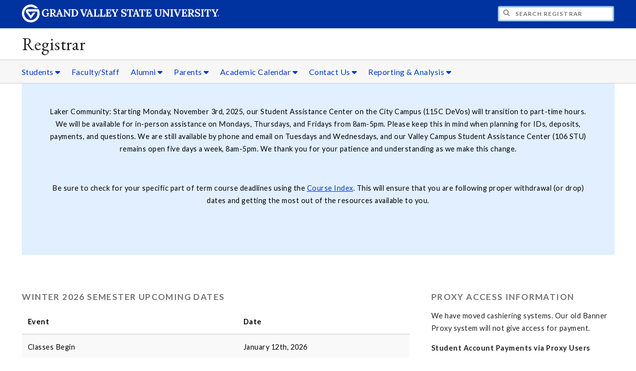

--- FILE ---
content_type: text/html;charset=UTF-8
request_url: https://www.gvsu.edu/registrar/
body_size: 9239
content:
<!DOCTYPE html>
<html lang="en">
	<head>
		<title>
	Registrar - Grand Valley State University
</title>
<meta http-equiv="Content-Type" content="text/html; charset=utf-8" />
<meta name="viewport" content="width=device-width, initial-scale=1.0" />

	<meta name="category" content="content" />

	<meta name="description" content="Welcome&#x20;to&#x20;the&#x20;Registrar&#x27;s&#x20;Office&#x21;&nbsp;We&#x20;maintain&nbsp;all&#x20;academic&#x20;records&#x20;and&#x20;are&nbsp;here&#x20;to&#x20;serve&#x20;students,&#x20;staff,&#x20;and&#x20;faculty&#x20;with&#x20;their&#x20;records&#x20;related&#x20;requests.&#x20;Need&#x20;assistance&#x20;registering&#x20;for&#x20;classes,&#x20;requesting&#x20;a&#x20;transcript,&#x20;or&#x20;applying&#x20;to&#x20;graduate&#x3f;&#x20;We&#x20;can&#x20;h" />

	<meta name="homepage" content="yes" />

	<meta name="title" content="Registrar" />

	
	<meta name="robots" content="index,follow" />

<link rel="preconnect" href="https://fonts.googleapis.com">
<link rel="preconnect" href="https://fonts.gstatic.com" crossorigin>
<link rel="preload" href="https://fonts.googleapis.com/css2?family=EB+Garamond&family=Lato:wght@400;700&display=swap" as="style" onload="this.onload=null;this.rel='stylesheet'" />
<noscript>
	<link href="https://fonts.googleapis.com/css2?family=EB+Garamond&family=Lato:wght@400;700&display=swap" rel="stylesheet">
</noscript>

<link rel="preconnect" href="https&#x3a;&#x2f;&#x2f;www.gvsu.edu">
<link rel="preconnect" href="https&#x3a;&#x2f;&#x2f;www.gvsu.edu" crossorigin>
<link rel="preload" href="/cms4/skeleton/2/files/css/icons[1742408779].css" as="style" onload="this.onload=null;this.rel='stylesheet'" />
<link rel="preload" href="/cms4/skeleton/2/files/css/styles[1742408779].css" as="style" onload="this.onload=null;this.rel='stylesheet'" />
<noscript>
	<link href="/cms4/skeleton/2/files/css/icons[1742408779].css" rel="stylesheet">
	<link href="/cms4/skeleton/2/files/css/styles[1742408779].css" rel="stylesheet">
</noscript>


					
					<!-- Google Tag Manager -->
					<script>(function(w,d,s,l,i){w[l]=w[l]||[];w[l].push({'gtm.start':
					new Date().getTime(),event:'gtm.js'});var f=d.getElementsByTagName(s)[0],
					j=d.createElement(s),dl=l!='dataLayer'?'&l='+l:'';j.async=true;j.src=
					'https://www.googletagmanager.com/gtm.js?id='+i+dl;f.parentNode.insertBefore(j,f);
					})(window,document,'script','dataLayer','GTM-PTD73Q');</script>
					
					<script async src="https://apply.gvsu.edu/ping"></script>
				
<!--[if lte IE 8]>
	<script src="//cdnjs.cloudflare.com/ajax/libs/html5shiv/3.7.3/html5shiv.js"></script>
<![endif]-->
<script src="/cms4/skeleton/2/files/js/cms4.2.min[1732205296].js"></script><!-- Google Tag Manager -->
<script>(function(w,d,s,l,i){w[l]=w[l]||[];w[l].push({'gtm.start':
new Date().getTime(),event:'gtm.js'});var f=d.getElementsByTagName(s)[0],
j=d.createElement(s),dl=l!='dataLayer'?'&l='+l:'';j.async=true;j.src=
'https://www.googletagmanager.com/gtm.js?id='+i+dl;f.parentNode.insertBefore(j,f);
})(window,document,'script','dataLayer','GTM-PTD73Q');</script>
<!-- End Google Tag Manager -->
<!-- Google Tag Manager (noscript) -->
<noscript><iframe src="https://www.googletagmanager.com/ns.html?id=GTM-PTD73Q"
height="0" width="0" style="display:none;visibility:hidden"></iframe></noscript>
<!-- End Google Tag Manager (noscript) --> 
	<link rel="canonical" href="https://www.gvsu.edu/registrar/" /></head>
	<body>
		<div role="banner">
	<a href="#main" class="focus-inverted">Skip to main content</a>
	
	
	<div class="header">
		<div class="row content">
			<div class="col-5 col-sm-12 logo">
				<div class="col-12 col-sm-9">
					<h1>
						<a href="/">
							<!--[if lte IE 8|!IE]>
								<img src="/cms4/skeleton/2/files/img/gvsu_logo_white[0].png" alt="Grand Valley State University Logo" width="600" height="53" />
							<![endif]-->
							<!--[if gte IE 9|!IE]><!-->
								<img src="/cms4/skeleton/2/files/img/gvsu_logo_white[0].svg" alt="Grand Valley State University Logo" onerror="this.onerror=null;this.src='/cms4/skeleton/2/files/img/gvsu_logo_white.png'" width="600" height="53" />
							<!--<![endif]-->
							<span id="gv-logo-label" class="sr-only" aria-hidden="true">Grand Valley State University</span>
						</a>
					</h1>
				</div>
				
					<div class="hide-lg hide-md col-sm-3">
						<a href="cms-siteindex-index.htm" id="gv-hamburger" role="button" tabindex="0" aria-label="Menu">
							<span class="icon icon-bars" aria-hidden="true"></span>
						</a>
					</div>
				
			</div>
			<div class="col-7 col-sm-12 quick hide-print" style="display: block !important">
				<form class="search" action="/searchaction.htm" role="search">
					<input type="hidden" name="media" value="search" />
					<input type="hidden" name="path" value="/registrar" />
					<input type="hidden" name="title" value="Registrar" />
					<h2 class="sr-only">
						<label for="gv-search-input">Search Registrar</label>
					</h2>
					<span class="icon icon-search" aria-hidden="true"></span>
					<input type="text" name="search" id="gv-search-input" size="25" maxlength="255" placeholder="Search Registrar" />
					<button type="submit" class="btn btn-default sr-only" aria-hidden="true" tabindex="-1">Submit</button>
				</form>
			</div>
			<script>
				document.querySelector('.quick').style.display = '';
			</script>
		</div>
	</div>
	<div class="site">
		<div class="content">
			<h1 class="h2 serif color-black padding-none margin-none">
				<a href="/registrar" class="color-black">
					Registrar
				</a>
			</h1>
		</div>
	</div>
	
		<div id="cms-navigation" class="navigation hide-sm hide-print">
			<div class="content">
				<div role="navigation">
	<ul>
		
					<li class="navigation-sub">
						<a href="./cms-siteindex-index.htm#E926F613-D2DB-6CF4-8E33CFF919686E33" target="_self" aria-label="Students sub navigation">
							Students
							<span class="icon icon-caret-down" aria-hidden="true"></span>
						</a>
						<ul>
							
									<li>
										<a href="registration-61.htm" target="_self">
											Registration
										</a>
									</li>
								
									<li>
										<a href="academic-records-62.htm" target="_self">
											Academic Records
										</a>
									</li>
								
									<li>
										<a href="graduation-63.htm" target="_self">
											Graduation
										</a>
									</li>
								
									<li>
										<a href="student-forms-14.htm" target="_self">
											Student Forms
										</a>
									</li>
								
									<li>
										<a href="general-academic-policies-55.htm" target="_self">
											Academic Policies
										</a>
									</li>
								
									<li>
										<a href="video-library-51.htm" target="_self">
											Video Library
										</a>
									</li>
								
									<li>
										<a href="frequently-asked-questions-15.htm" target="_self">
											Frequently Asked Questions
										</a>
									</li>
								
						</ul>
					</li>
				
					<li>
						<a href="faculty-staff-resources-16.htm" target="_self">
							Faculty&#x2f;Staff
						</a>
					</li>
				
					<li class="navigation-sub">
						<a href="./cms-siteindex-index.htm#E930A70B-C534-139F-3E761F39251BE8E2" target="_self" aria-label="Alumni sub navigation">
							Alumni
							<span class="icon icon-caret-down" aria-hidden="true"></span>
						</a>
						<ul>
							
									<li>
										<a href="transcript-requests-4.htm" target="_self">
											Transcript Requests
										</a>
									</li>
								
									<li>
										<a href="degree-verifications-66.htm" target="_self">
											Degree Verifications
										</a>
									</li>
								
									<li>
										<a href="replacement-diploma-order-forms-146.htm" target="_self">
											Replacement Diploma
										</a>
									</li>
								
									<li>
										<a href="&#x2f;cms4&#x2f;asset&#x2f;EFAB4AD2-A926-8D16-A5685AB71E0C7DC3&#x2f;name_change_form_2.14.25.pdf" target="_self">
											Name Change
										</a>
									</li>
								
									<li>
										<a href="https&#x3a;&#x2f;&#x2f;www.gvsu.edu&#x2f;alumni&#x2f;" target="_blank">
											Alumni Association
										</a>
									</li>
								
									<li>
										<a href="https&#x3a;&#x2f;&#x2f;www.gvsu.edu&#x2f;admissions&#x2f;welcome-future-graduate-student-105.htm" target="_blank">
											Pursue a Graduate Degree
										</a>
									</li>
								
									<li>
										<a href="https&#x3a;&#x2f;&#x2f;www.gvsu.edu&#x2f;admissions&#x2f;graduate-non-degree-seeking-student-application-procedure-41.htm" target="_self">
											Take classes without pursuing a graduate degree as a non-degree student
										</a>
									</li>
								
						</ul>
					</li>
				
					<li class="navigation-sub">
						<a href="./cms-siteindex-index.htm#EA6E359A-0948-543F-55258BB8FD7D385C" target="_self" aria-label="Parents sub navigation">
							Parents
							<span class="icon icon-caret-down" aria-hidden="true"></span>
						</a>
						<ul>
							
									<li>
										<a href="parent-ferpa-faqs-20.htm" target="_self">
											About FERPA
										</a>
									</li>
								
									<li>
										<a href="guardianfamily-access-32.htm" target="_self">
											Guardian&#x2f;Family Access
										</a>
									</li>
								
									<li>
										<a href="https&#x3a;&#x2f;&#x2f;www.gvsu.edu&#x2f;commencement&#x2f;" target="_self">
											Commencement Information
										</a>
									</li>
								
						</ul>
					</li>
				
					<li class="navigation-sub">
						<a href="./cms-siteindex-index.htm#6FD12445-A8C8-79F4-891DB74B365D7B54" target="_self" aria-label="Academic&#x20;Calendar sub navigation">
							Academic Calendar
							<span class="icon icon-caret-down" aria-hidden="true"></span>
						</a>
						<ul>
							
									<li>
										<a href="https&#x3a;&#x2f;&#x2f;www.gvsu.edu&#x2f;registrar&#x2f;academiccalendar.htm" target="_self">
											Academic Calendar
										</a>
									</li>
								
									<li>
										<a href="calendars-79.htm" target="_self">
											All Calendars
										</a>
									</li>
								
						</ul>
					</li>
				
					<li class="navigation-sub">
						<a href="./cms-siteindex-index.htm#C61BFA18-956F-C478-C235716AD0ECE3F8" target="_self" aria-label="Contact&#x20;Us sub navigation">
							Contact Us
							<span class="icon icon-caret-down" aria-hidden="true"></span>
						</a>
						<ul>
							
									<li>
										<a href="contact-us-74.htm" target="_self">
											Contact Us
										</a>
									</li>
								
									<li>
										<a href="registrars-office-staff-directory-76.htm" target="_self">
											Staff Directory
										</a>
									</li>
								
						</ul>
					</li>
				
					<li class="navigation-sub">
						<a href="./cms-siteindex-index.htm#54E18515-F29A-D335-C719D06D544C5D40" target="_self" aria-label="Reporting&#x20;&amp;&#x20;Analysis sub navigation">
							Reporting &amp; Analysis
							<span class="icon icon-caret-down" aria-hidden="true"></span>
						</a>
						<ul>
							
									<li>
										<a href="reporting-analysis-182.htm" target="_self">
											Reports and Surveys
										</a>
									</li>
								
									<li>
										<a href="https&#x3a;&#x2f;&#x2f;services.gvsu.edu&#x2f;TDClient&#x2f;60&#x2f;Portal&#x2f;Requests&#x2f;ServiceOfferingDet&#x3f;ID&#x3d;2535" target="_self">
											Data Request Form
										</a>
									</li>
								
						</ul>
					</li>
				
	</ul>
</div>
			</div>
		</div>
	
</div><div role="main" id="main">
	
			<div id="cms-content">
				<div class="wrapper wrapper-background wrapper-light">
			
					<div class="content" style="">
						<div style="background-color: #E1EFFF;">
				
			
			<div class="row-gutter">
				

						<div class="col-12 col-sm-12 chunk-paragraph">
							<div class="chunk-inner" style="">
								 <p style="text-align:center">Laker Community: Starting Monday, November 3rd, 2025, our Student Assistance Center on the City Campus (115C DeVos) will transition to part-time hours. We will be available for in-person assistance on Mondays, Thursdays, and Fridays from 8am-5pm. Please keep this in mind when planning for IDs, deposits, payments, and questions. We are still available by phone and email on Tuesdays and Wednesdays, and our Valley Campus Student Assistance Center (106 STU) remains open five days a week, 8am-5pm. We thank you for your patience and understanding as we make this change.</p>

<p style="text-align:center">&nbsp;</p>

<p style="text-align:center">Be sure to check for your specific part of term course deadlines using the <a href="https://www.gvsu.edu/registrar/course-index.htm">Course Index</a>. This will ensure that you are following proper withdrawal (or drop) dates and getting the most out of the resources available to you.</p>

<p style="text-align:center">&nbsp;</p>

							</div>
						</div>

						
			</div>
			
						</div>
					</div>
				
		</div>
		
		
		<div class="wrapper">
			
					<div class="content" style="padding-bottom:0;">
						<div style="padding-bottom:1em;">
				
			
			<div class="row-gutter">
				
						<div class="col-4 hide-sm">
							
						</div>
					
						<div class="col-4 hide-sm">
							
						</div>
					
						<div class="col-4 hide-sm">
							
						</div>
					
			</div>
			
						</div>
					</div>
				
		</div>
		
		
		<div class="wrapper">
			
					<div class="content" style="padding-bottom:0;padding-top:0;">
						<div style="padding-bottom:1em;padding-top:1em;">
				
			
			<div class="row-gutter">
				

						<div class="col-8 col-sm-12 chunk-table">
							<div class="chunk-inner" style="padding-bottom:0;padding-top:0;">
								
		<h1 class="padding-none h3">
			Winter 2026 Semester Upcoming Dates
		</h1>
	
		<style type="text/css">
			@media screen and (max-width: 800px) {
				
					#table-C93AE48FAA97064BD6957BF97443137E td:nth-of-type(1):before {
						content: "Event:";
					}
				
					#table-C93AE48FAA97064BD6957BF97443137E td:nth-of-type(2):before {
						content: "Date:";
					}
				
			}
		</style>
		<table class="table table-responsive" id="table-C93AE48FAA97064BD6957BF97443137E">
			<thead>
				<tr>
					
						<th style="background-color:#FFFFFF;color:#000;">
							<p>Event</p> 
						</th>
					
						<th style="background-color:#FFFFFF;color:#000;">
							<p>Date</p> 
						</th>
					
				</tr>
			</thead>
			<tbody>
				
					<tr>
						
							<td>
								<p>Classes Begin</p> 
							</td>
						
							<td>
								<p>January 12th, 2026</p> 
							</td>
						
					</tr>
				
					<tr>
						
							<td>
								<p>Last Day to Add, Register, or Pay</p> 
							</td>
						
							<td>
								<p>&nbsp;January 16th, 2026 by 5:00 pm</p> 
							</td>
						
					</tr>
				
					<tr>
						
							<td>
								<p>100% Tuition Refund Deadline</p> 
							</td>
						
							<td>
								<p>January 16th, 2026 by 5:00 pm</p> 
							</td>
						
					</tr>
				
					<tr>
						
							<td>
								<p>Martin Luther King, Jr. Day Recess</p> 
							</td>
						
							<td>
								<p>January 19th, 2026</p> 
							</td>
						
					</tr>
				
					<tr>
						
							<td>
								<p>75% Tuition Refund Deadline</p> 
							</td>
						
							<td>
								<p>February 6th, 2026 by 5:00 pm</p> 
							</td>
						
					</tr>
				
					<tr>
						
							<td>
								<p>Credit/No Credit Deadline</p> 
							</td>
						
							<td>
								<p>February 6th, 2026&nbsp;by 5:00 pm</p> 
							</td>
						
					</tr>
				
					<tr>
						
							<td>
								<p>Mid-term Evaluations</p> 
							</td>
						
							<td>
								<p>February 23rd - 27th, 2026</p> 
							</td>
						
					</tr>
				
					<tr>
						
							<td>
								<p>Mid-term Grades Due from Faculty</p> 
							</td>
						
							<td>
								<p>March 3rd, 2026 by 12:00 pm</p> 
							</td>
						
					</tr>
				
					<tr>
						
							<td>
								<p>Mid-term Grades Available to Students</p> 
							</td>
						
							<td>
								<p>March 5th, 2026</p> 
							</td>
						
					</tr>
				
			</tbody>
		</table>
		<script>
			(function() {
				// make the table header move with your scroll
				var table = document.getElementById('table-C93AE48FAA97064BD6957BF97443137E');
				var thead = table.querySelector('thead');
				var tr = table.querySelector('tbody tr:last-child');
				var clone = table.cloneNode(); // not deep
				clone.appendChild(thead.cloneNode(true));
				clone.removeAttribute('id');
				table.parentNode.appendChild(clone); // deep
				clone.style.position = 'fixed';
				clone.style.top = 0;
				clone.style.display = 'none';
				clone.style.width = Math.floor(table.getBoundingClientRect().width) + 'px';
				clone.style.zIndex = '99999';
				clone.className = clone.className + ' hide-print';
				clone.setAttribute('aria-hidden', 'true');
				var th1 = thead.querySelectorAll('th'),
					th2 = clone.querySelectorAll('th');
				for (var i = 0; i < th1.length; i++) {
					if (i != th1.length) {
						// set the clone's th widths to be the same as the original th widths
						th2[i].style.width = th1[i].offsetWidth + 'px';
					}
				}

				var update = function() {
					var windowY = window.scrollY,
						theadY = parseInt(window.scrollY + thead.getBoundingClientRect().top);
					// only show the fixed header if the screen's width is larger than mobile, and the height of the table is larger than the window height
					if (window.innerWidth > 800 && window.innerHeight < table.offsetHeight) {
						clone.style.width = table.offsetWidth + 'px';
						if (windowY <= theadY) {
							// the window position is before the start of the table
							clone.style.position = 'fixed';
							clone.style.top = 0;
							clone.style.display = 'none';
						} else if (windowY > (theadY + table.offsetHeight)) {
							// the window position is after the end of the table
							clone.style.position = 'fixed';
							clone.style.top = 0;
							clone.style.display = 'none';
						} else if (windowY > (theadY + table.offsetHeight - thead.offsetHeight - tr.offsetHeight)) {
							// the clone's position is before the top of the last TR, but before the end of the table
							clone.style.position = 'absolute';
							clone.style.top = (table.offsetHeight - thead.offsetHeight - tr.offsetHeight) + 'px';
							clone.style.display = '';
						} else {
							// the clone's position is within the scrolling range of the table
							clone.style.position = 'fixed';
							clone.style.top = 0;
							clone.style.display = '';
						}
					} else {
						clone.style.position = 'fixed';
						clone.style.top = 0;
						clone.style.display = 'none';
					}
					var th1 = thead.querySelectorAll('th'),
						th2 = clone.querySelectorAll('th');
					for (var i = 0; i < th1.length; i++) {
						if (i != th1.length) {
							// set the clone's th widths to be the same as the original th widths
							th2[i].style.width = th1[i].offsetWidth + 'px';
						}
					}
				}

				cms.helper.event('load', window, function() {
					update();
					cms.helper.event('resize', window, update);
					cms.helper.event('scroll', window, update);
				});
			})();
		</script>
	
							</div>
						</div>

						

						<div class="col-4 col-sm-12 chunk-paragraph">
							<div class="chunk-inner" style="padding-bottom:0;padding-top:0;">
								
	<h1 class="padding-none h3">
		Proxy Access Information
	</h1>
<p>We have moved cashiering systems. Our old Banner Proxy system will not give access for payment.&nbsp;</p>

<p><strong>Student Account Payments via Proxy Users</strong><br />
Students can add individuals as authorized payers by logging into Self-Service Banner, clicking on the Student tab, then Student Account, and then Student Account Information. This is separate from the rest of the Guardian/Family Access. From there, they can &quot;Send a payer invitation&quot;. An email will be sent for account set up.</p>

<p>Please visit Student Accounts&#39;&nbsp;<a href="https://www.gvsu.edu/studentaccounts/parent-information-54.htm">Proxy Information page</a>&nbsp;for further information.</p>

<p><strong>For everything outside of making payments, please continue to use the old Banner Proxy system.&nbsp;</strong><em>Please note that users with a .net email domain have consistent issues with accessing our Proxy network. Unfortunately, this is a system issue, and it is not something that can be fixed through GVSU. Please make sure to use Yahoo, Gmail, etc as your email domain for your proxy user account.</em></p>

							</div>
						</div>

						
			</div>
			
						</div>
					</div>
				
		</div>
		
		
		<div class="wrapper">
			
					<div class="content" style="">
						<div style="">
				
			
			<div class="row-gutter">
				

						<div class="col-12 col-sm-12 chunk-hr">
							<div class="chunk-inner" style="padding-bottom:0;padding-top:0;">
								<hr /> 
							</div>
						</div>

						
			</div>
			
						</div>
					</div>
				
		</div>
		
		
		<div class="wrapper">
			
					<div class="content" style="padding-bottom:0;padding-top:0;">
						<div style="padding-bottom:1em;padding-top:1em;">
				
			
			<div class="row-gutter">
				

						<div class="col-12 col-sm-12 chunk-paragraph">
							<div class="chunk-inner" style="padding-bottom:0;padding-top:0;">
								
	<h1 class="padding-none h3">
		What We Do
	</h1>
<p>The Registrar&rsquo;s Office is broken up into different units: Student Assistance Centers, Records, Auditing, Transcript Specialists, and Registration.</p>

<p><strong>Student Assistance Centers</strong> are walk-up window locations to assist with any questions you may have in person. The student assistance centers also handle payment transactions (any payments made at our windows must be made with a check or a <a href="https://www.gvsu.edu/busfin/cashless-campus-57.htm">reverse ATM card</a>) and create student IDs. Our locations are in Allendale at STU 150 and in Grand Rapids at DeVos 115C.</p>

<p>The <strong>Records</strong> unit is in charge of creating and maintaining all data necessary to produce a student transcript. The Records unit staff act as School Certifying Officials in support of our student Veterans receiving VA educational benefits. This unit processes grade changes, applications for reentry/readmission, transcript requests, and enrollment verifications. Veterans questions can be sent to <a href="/cdn-cgi/l/email-protection#c1b7a4b5b3a4a281a6b7b2b4efa4a5b4"><span class="__cf_email__" data-cfemail="8cfae9f8fee9efccebfafff9a2e9e8f9">[email&#160;protected]</span></a>.&nbsp;</p>

<p>The <strong>Auditing </strong>unit<strong> </strong>works closely with advising centers and faculty advisors to ensure that students have completed all necessary requirements to graduate. This unit handles degree audits (including myPath exceptions),&nbsp;processes catalog year changes, awarding of degrees, and ordering diplomas. Auditing questions can be sent to <a href="/cdn-cgi/l/email-protection#badbcfded3cefaddccc9cf94dfdecf"><span class="__cf_email__" data-cfemail="b1d0c4d5d8c5f1d6c7c2c49fd4d5c4">[email&#160;protected]</span></a>.&nbsp;</p>

<p>The <strong>Transcripts Specialists</strong> unit works with academic departments to distribute transfer credit evaluations. In addition to loading and evaluating transfer credits, the unit also processes AP, IB, and CLEP scores for students. Transfer credit questions and evaluations can be directed to <a href="/cdn-cgi/l/email-protection#3c484e5d524f5a594e5f4e595855487c5b4a4f4912595849"><span class="__cf_email__" data-cfemail="ea9e988b84998c8f9889988f8e839eaa8d9c999fc48f8e9f">[email&#160;protected]</span></a>.&nbsp;</p>

<p>The <strong>Registration</strong> unit works closely with academic units to prepare and publish the annual course schedule and the annual course catalog. This unit also processes late add and withdrawal forms, assists students with registration questions, and handles room reservations. Scheduling questions from departments can go to <a href="/cdn-cgi/l/email-protection#bfccdcd7dadbcad3daffd8c9ccca91dadbca"><span class="__cf_email__" data-cfemail="afdcccc7cacbdac3caefc8d9dcda81cacbda">[email&#160;protected]</span></a>; room reservation requests&nbsp;and questions from departments can go to <a href="/cdn-cgi/l/email-protection#d7a5b8b8baa5b2a497b0a1a4a2f9b2b3a2"><span class="__cf_email__" data-cfemail="22504d4d4f50475162455451570c474657">[email&#160;protected]</span></a>. (<em>Students</em>, scheduling questions should be directed to your advisor or <a href="/cdn-cgi/l/email-protection#027067656667727642657471772c676677"><span class="__cf_email__" data-cfemail="82f0e7e5e6e7f2c2e5f4f1f7ace7e6f7">[email&#160;protected]</span></a>&nbsp;<em>if you do not know who your advisor is</em>; room reservations should be directed to <a href="/cdn-cgi/l/email-protection#7f1a091a110b0c3f18090c0a511a1b0a"><span class="__cf_email__" data-cfemail="cfaab9aaa1bbbc8fa8b9bcbae1aaabba">[email&#160;protected]</span></a>.)</p>

<p>All our staff is knowledgeable and able to assist over the phone (616-331-3327) or by email (<a href="/cdn-cgi/l/email-protection#ec9e898b88899c98ac8b9a9f99c2898899"><span class="__cf_email__" data-cfemail="0f7d6a686b6a7f7b4f68797c7a216a6b7a">[email&#160;protected]</span></a>) as well.</p>

							</div>
						</div>

						
			</div>
			
						</div>
					</div>
				
		</div>
		
		
		<div class="wrapper">
			
					<div class="content" style="">
						<div style="">
				
			
			<div class="row-gutter">
				

						<div class="col-12 col-sm-12 chunk-hr">
							<div class="chunk-inner" style="padding-bottom:0;padding-top:0;">
								<hr /> 
							</div>
						</div>

						
			</div>
			
						</div>
					</div>
				
		</div>
		
		
		<div class="wrapper">
			
					<div class="content" style="padding-bottom:0;padding-top:0;">
						<div style="">
				
			
			<div class="row-gutter">
				

						<div class="col-12 col-sm-12 chunk-heading">
							<div class="chunk-inner" style="padding-bottom:0;padding-top:0;">
								
<h1 class="padding-none h2">
	Student Resources
</h1> 
							</div>
						</div>

						
			</div>
			
						</div>
					</div>
				
		</div>
		
		
		<div class="wrapper">
			
					<div class="content" style="padding-bottom:0;padding-top:0;">
						<div style="padding-bottom:1em;padding-top:1em;">
				
			
			<div class="row-gutter">
				

						<div class="col-4 col-sm-12 chunk-fact">
							<div class="chunk-inner" style="padding-bottom:0;padding-top:0;">
								
<div class="">
	
		<a style="display:block;" href="registration-61.htm">
	
		<div class="fact-icon">
			<span 
				class="icon icon-chalkboard-teacher"
				role="img"
				aria-label="Icon of a chalkboard-teacher"
				style="color:#0032A0"
			></span>
		</div>
	
		<div class="fact-title">
			Registration
		</div>
	
		</a>
	
		<div class="fact-content">
			<p>Registration is how students sign up for courses. At Grand Valley, students can register for the full academic year.</p>

		</div>
	
</div> 
							</div>
						</div>

						

						<div class="col-4 col-sm-12 chunk-fact">
							<div class="chunk-inner" style="padding-bottom:0;padding-top:0;">
								
<div class="">
	
		<a style="display:block;" href="academic-records-62.htm">
	
		<div class="fact-icon">
			<span 
				class="icon icon-university"
				role="img"
				aria-label="Icon of a university"
				style="color:#0032A0"
			></span>
		</div>
	
		<div class="fact-title">
			Academic Records
		</div>
	
		</a>
	
		<div class="fact-content">
			<p>The Registrar&#39;s Office assists students and alumni with transcripts, enrollment verifications, reverse transfer information, and any additional records request.</p>

		</div>
	
</div> 
							</div>
						</div>

						

						<div class="col-4 col-sm-12 chunk-fact">
							<div class="chunk-inner" style="padding-bottom:0;padding-top:0;">
								
<div class="">
	
		<a style="display:block;" href="graduation-63.htm">
	
		<div class="fact-icon">
			<span 
				class="icon icon-graduation-cap"
				role="img"
				aria-label="Icon of a graduation-cap"
				style="color:#0032A0"
			></span>
		</div>
	
		<div class="fact-title">
			Graduation
		</div>
	
		</a>
	
		<div class="fact-content">
			<p>When you are nearing the completion of your program - usually the semester before you plan to finish your degree requirements - you must file an application for graduation.</p>

		</div>
	
</div> 
							</div>
						</div>

						
			</div>
			
						</div>
					</div>
				
		</div>
		
		
		<div class="wrapper">
			
					<div class="content" style="">
						<div style="">
				
			
			<div class="row-gutter">
				

						<div class="col-12 col-sm-12 chunk-hr">
							<div class="chunk-inner" style="padding-bottom:0;padding-top:0;">
								<hr /> 
							</div>
						</div>

						
			</div>
			
						</div>
					</div>
				
		</div>
		
		
		<div class="wrapper">
			
					<div class="content" style="padding-bottom:0;padding-top:0;">
						<div style="">
				
			
			<div class="row-gutter">
				

						<div class="col-12 col-sm-12 chunk-heading">
							<div class="chunk-inner" style="padding-bottom:0;padding-top:0;">
								
<h2 class="padding-none h2">
	Helpful Tools
</h2> 
							</div>
						</div>

						
			</div>
			
						</div>
					</div>
				
		</div>
		
		
		<div class="wrapper">
			
					<div class="content" style="padding-bottom:0;padding-top:0;">
						<div style="padding-bottom:1em;padding-top:1em;">
				
			
			<div class="row-gutter">
				

						<div class="col-4 col-sm-12 chunk-fact">
							<div class="chunk-inner" style="padding-bottom:0;padding-top:0;">
								
<div class="">
	
		<a style="display:block;" href="current-future-academic-calendars-80.htm">
	
		<div class="fact-icon">
			<span 
				class="icon icon-calendar"
				role="img"
				aria-label="Icon of a calendar"
				style="color:#0032A0"
			></span>
		</div>
	
		<div class="fact-title">
			Future Academic Calendars
		</div>
	
		</a>
	
</div> 
							</div>
						</div>

						

						<div class="col-4 col-sm-12 chunk-fact">
							<div class="chunk-inner" style="padding-bottom:0;padding-top:0;">
								
<div class="">
	
		<a style="display:block;" href="transcript-requests-4.htm">
	
		<div class="fact-icon">
			<span 
				class="icon icon-info-circle"
				role="img"
				aria-label="Icon of a info-circle"
				style="color:#0032A0"
			></span>
		</div>
	
		<div class="fact-title">
			Transcript Request
		</div>
	
		</a>
	
</div> 
							</div>
						</div>

						

						<div class="col-4 col-sm-12 chunk-fact">
							<div class="chunk-inner" style="padding-bottom:0;padding-top:0;">
								
<div class="">
	
		<a style="display:block;" href="mypath-information-41.htm">
	
		<div class="fact-icon">
			<span 
				class="icon icon-check"
				role="img"
				aria-label="Icon of a check"
				style="color:#0032A0"
			></span>
		</div>
	
		<div class="fact-title">
			myPath
		</div>
	
		</a>
	
</div> 
							</div>
						</div>

						
			</div>
			
						</div>
					</div>
				
		</div>
		
		
		<div class="wrapper">
			
					<div class="content" style="padding-bottom:0;padding-top:0;">
						<div style="padding-bottom:1em;padding-top:1em;">
				
			
			<div class="row-gutter">
				

						<div class="col-4 col-sm-12 chunk-fact">
							<div class="chunk-inner" style="padding-bottom:0;padding-top:0;">
								
<div class="">
	
		<a style="display:block;" href="https&#x3a;&#x2f;&#x2f;mybanner.gvsu.edu&#x2f;PROD&#x2f;bwgkprxy.P_ProxyLogin">
	
		<div class="fact-icon">
			<span 
				class="icon icon-users"
				role="img"
				aria-label="Icon of a users"
				style="color:#0032A0"
			></span>
		</div>
	
		<div class="fact-title">
			Guardian/Family Access Login
		</div>
	
		</a>
	
</div> 
							</div>
						</div>

						

						<div class="col-4 col-sm-12 chunk-fact">
							<div class="chunk-inner" style="padding-bottom:0;padding-top:0;">
								
<div class="">
	
		<a style="display:block;" href="guardianfamily-access-32.htm">
	
		<div class="fact-icon">
			<span 
				class="icon icon-users"
				role="img"
				aria-label="Icon of a users"
				style="color:#0032A0"
			></span>
		</div>
	
		<div class="fact-title">
			Guardian/Family Access Info
		</div>
	
		</a>
	
</div> 
							</div>
						</div>

						

						<div class="col-4 col-sm-12 chunk-fact">
							<div class="chunk-inner" style="padding-bottom:0;padding-top:0;">
								
<div class="">
	
		<a style="display:block;" href="https&#x3a;&#x2f;&#x2f;www.gvsu.edu&#x2f;registrar&#x2f;enrollment-and-degree-verifications-33.htm">
	
		<div class="fact-icon">
			<span 
				class="icon icon-trophy"
				role="img"
				aria-label="Icon of a trophy"
				style="color:#0032A0"
			></span>
		</div>
	
		<div class="fact-title">
			Enrollment Verification 
		</div>
	
		</a>
	
</div> 
							</div>
						</div>

						
			</div>
			
						</div>
					</div>
				
		</div>
		
		
		<div class="wrapper">
			
					<div class="content" style="padding-bottom:0;padding-top:0;">
						<div style="padding-bottom:1em;padding-top:1em;">
				
			
			<div class="row-gutter">
				
						<div class="col-4 hide-sm">
							
						</div>
					

						<div class="col-4 col-sm-12 chunk-fact">
							<div class="chunk-inner" style="padding-bottom:0;padding-top:0;">
								
<div class="">
	
		<a style="display:block;" href="https&#x3a;&#x2f;&#x2f;www.gvsu.edu&#x2f;classrooms">
	
		<div class="fact-icon">
			<span 
				class="icon icon-building"
				role="img"
				aria-label="Icon of a building"
				style="color:#0032A0"
			></span>
		</div>
	
		<div class="fact-title">
			Classroom Website
		</div>
	
		</a>
	
</div> 
							</div>
						</div>

						
			</div>
			
						</div>
					</div>
				
		</div>
		
		
		<div class="wrapper">
			
					<div class="content" style="">
						<div style="">
				
			
			<div class="row-gutter">
				

						<div class="col-12 col-sm-12 chunk-hr">
							<div class="chunk-inner" style="padding-bottom:0;padding-top:0;">
								<hr /> 
							</div>
						</div>

						
			</div>
			
						</div>
					</div>
				
		</div>
		
		
		<div class="wrapper">
			
					<div class="content" style="padding-bottom:0;padding-top:0;">
						<div style="">
				
			
			<div class="row-gutter">
				

						<div class="col-12 col-sm-12 chunk-heading">
							<div class="chunk-inner" style="padding-bottom:0;padding-top:0;">
								
<h2 class="padding-none h2">
	Video Library Highlights
</h2> 
							</div>
						</div>

						
			</div>
			
						</div>
					</div>
				
		</div>
		
		
		<div class="wrapper">
			
					<div class="content" style="padding-bottom:0;padding-top:0;">
						<div style="padding-bottom:1em;padding-top:1em;">
				
			
			<div class="row-gutter">
				

						<div class="col-6 col-sm-12 chunk-video">
							<div class="chunk-inner" style="padding-bottom:0;padding-top:0;">
								
	<h3 class="padding-none h3">
		How can the Registrar's Office help me?
	</h3>

<p class="chunk-video-inner" style="overflow: hidden;">
	
		<iframe src="https&#x3a;&#x2f;&#x2f;gvsu.hosted.panopto.com&#x2f;Panopto&#x2f;Pages&#x2f;Embed.aspx&#x3f;id&#x3d;ad550ddb-7f26-462b-a9c2-aaa201516871" width="720" height="405" title="How&#x20;can&#x20;the&#x20;Registrar&#x27;s&#x20;Office&#x20;help&#x20;me&#x3f;" webkitAllowFullScreen mozallowfullscreen allowFullScreen style="background:#000" onload="this.style.background = 'none'"></iframe>
	
</p>

	<div class="color-grey">
		<p>This video shares some of the services the Registrar&#39;s Office offers.</p>

	</div>

							</div>
						</div>

						

						<div class="col-6 col-sm-12 chunk-video">
							<div class="chunk-inner" style="padding-bottom:0;padding-top:0;">
								
	<h3 class="padding-none h3">
		Electronic Transcript Request
	</h3>

<p class="chunk-video-inner" style="overflow: hidden;">
	
		<iframe src="https&#x3a;&#x2f;&#x2f;gvsu.hosted.panopto.com&#x2f;Panopto&#x2f;Pages&#x2f;Embed.aspx&#x3f;id&#x3d;cb7b058b-9a3e-41e5-a876-aa7e011e68aa" width="720" height="405" title="Electronic&#x20;Transcript&#x20;Request" webkitAllowFullScreen mozallowfullscreen allowFullScreen style="background:#000" onload="this.style.background = 'none'"></iframe>
	
</p>

	<div class="color-grey">
		<p>This video will navigate students through the process of requesting an electronic transcript.</p>

	</div>

							</div>
						</div>

						
			</div>
			
						</div>
					</div>
				
		</div>
		
		
		<div class="wrapper">
			
					<div class="content" style="padding-bottom:0;padding-top:0;">
						<div style="padding-bottom:1em;padding-top:1em;">
				
			
			<div class="row-gutter">
				

						<div class="col-12 col-sm-12 chunk-paragraph cms-chunk-class-center">
							<div class="chunk-inner" style="padding-bottom:0;padding-top:0;">
								<p><em>For other helpful and instructional videos please visit our&nbsp;<a href="https://www.gvsu.edu/registrar/video-library-51.htm">video library</a>.</em></p>

							</div>
						</div>

						
			</div>
			
						</div>
					</div>
				
		</div>
		
		
		<div class="wrapper">
			
					<div class="content" style="">
						<div style="">
				
			
			<div class="row-gutter">
				

						<div class="col-12 col-sm-12 chunk-hr">
							<div class="chunk-inner" style="padding-bottom:0;padding-top:0;">
								<hr /> 
							</div>
						</div>

						
			</div>
			
						</div>
					</div>
				
		</div>
		
		
		<div class="wrapper">
			
					<div class="content" style="padding-bottom:0;padding-top:0;">
						<div style="">
				
			
			<div class="row-gutter">
				

						<div class="col-12 col-sm-12 chunk-heading">
							<div class="chunk-inner" style="padding-bottom:0;padding-top:0;">
								
<h2 class="padding-none h2">
	Connect with us
</h2> 
							</div>
						</div>

						
			</div>
			
						</div>
					</div>
				
		</div>
		
		
		<div class="wrapper">
			
					<div class="content" style="padding-bottom:0;padding-top:0;">
						<div style="padding-bottom:1em;padding-top:1em;">
				
			
			<div class="row-gutter">
				

						<div class="col-3 col-sm-12 chunk-fact">
							<div class="chunk-inner" style="padding-bottom:0;padding-top:0;">
								
<div class="">
	
		<a style="display:block;" href="https&#x3a;&#x2f;&#x2f;twitter.com&#x2f;GVSURegistrar">
	
		<div class="fact-icon">
			<span 
				class="icon icon-twitter"
				role="img"
				aria-label="Icon of a Twitter"
				style="color:#0032A0"
			></span>
		</div>
	
		<div class="fact-title">
			@GVSURegistrar
		</div>
	
		<div class="fact-subtitle">
			Follow us on Twitter
		</div>
	
		</a>
	
</div> 
							</div>
						</div>

						

						<div class="col-3 col-sm-12 chunk-fact">
							<div class="chunk-inner" style="padding-bottom:0;padding-top:0;">
								
<div class="">
	
		<div class="fact-icon">
			<span 
				class="icon icon-thumbs-up"
				role="img"
				aria-label="Icon of a thumbs-up"
				style="color:#0032A0"
			></span>
		</div>
	
		<div class="fact-title">
			GVSU Registrar
		</div>
	
		<div class="fact-subtitle">
			Like us on Facebook
		</div>
	
</div> 
							</div>
						</div>

						

						<div class="col-3 col-sm-12 chunk-fact">
							<div class="chunk-inner" style="padding-bottom:0;padding-top:0;">
								
<div class="">
	
		<a style="display:block;" href="https&#x3a;&#x2f;&#x2f;www.instagram.com&#x2f;gvsuregistrar&#x2f;">
	
		<div class="fact-icon">
			<span 
				class="icon icon-heart"
				role="img"
				aria-label="Icon of a heart"
				style="color:#0032A0"
			></span>
		</div>
	
		<div class="fact-title">
			GVSURegistrar
		</div>
	
		<div class="fact-subtitle">
			Follow us on Instagram
		</div>
	
		</a>
	
</div> 
							</div>
						</div>

						

						<div class="col-3 col-sm-12 chunk-fact">
							<div class="chunk-inner" style="padding-bottom:0;padding-top:0;">
								
<div class="">
	
		<a style="display:block;" href="&#x2f;registrar&#x2f;cms-contact-index.htm">
	
		<div class="fact-icon">
			<span 
				class="icon icon-envelope"
				role="img"
				aria-label="Icon of a envelope"
				style="color:#0032A0"
			></span>
		</div>
	
		<div class="fact-title">
			Email
		</div>
	
		<div class="fact-subtitle">
			Contact us for assistance
		</div>
	
		</a>
	
</div> 
							</div>
						</div>

						
			</div>
			
						</div>
					</div>
				
		</div>
			</div>
		
	<div class="content">
		
			<div class="hide-print">
				<br />
				<hr />
				
			<div class="row">
				<div class="col-6">
					
							<span class="text-muted">
								Page last modified January 5, 2026
							</span>
						
				</div>
				<div class="col-6 text-right">
					
							<a href="cms-problem-index.htm?url=index.htm" class="cms-report-problem" rel="nofollow">Report a problem with this page</a>
						
				</div>
			</div>
		
			</div>
		
	</div>
</div><div role="contentinfo">
	
		<div class="footer hide-print">
			<div class="content">
				<h1 class="sr-only">Footer</h1>
				<div class="row-flex">
					
						<div class="flex-item">
							<h2 class="sr-only">
								Address
							</h2>
							
									<p class="vcard">
										<span class="adr">
											
													<span class="fn">Registrar&#x27;s Office</span>
													<br />
												
													<span class="street-address">150 Arend &amp; Nancy Lubbers Student Services Center</span>
													<br />
												
													<span class="street-address">1 Campus Drive</span>
													<br />
												
													<span class="locality">Allendale</span>,
												
													<span class="region">Michigan</span>
												
													<span class="postal-code&#x20;">49401</span>
													<br />
												
										</span>
									</p>
									
						</div>
					
						<div class="flex-item">
							<h2 class="sr-only">
								Contact
							</h2>
							
									<p class="vcard">
										
												<span class="tel">
													<span class="value">
														<a href="tel:&#x28;616&#x29;&#x20;331-3327">&#x28;616&#x29; 331-3327</a>
													</span>
													
												</span>
												<br />
											
												<span class="tel">
													<span class="value">
														<a href="tel:&#x28;616&#x29;&#x20;331-2000">&#x28;616&#x29; 331-2000</a>
													</span>
													
														(Fax)
													
												</span>
												<br />
											
												<a href="/cdn-cgi/l/email-protection#c0b2a5a7a4a5b0b4e6e3b8f4f0fba7b6b3b5eea5a4b5" class="email">regdept&#x40;gvsu.edu</a>
												<br />
											
									</p>
									
								<br class="hide-lg hide-md" />
							
						</div>
					
						<div class="flex-item">
							<h2 class="sr-only">
								Hours
							</h2>
							
									<p>
										Valley &amp; City Campuses
											<br/>
										Monday - Friday 8 a.m. to 5 p.m.
											<br/>
										
									</p>
									
								<br class="hide-lg" />
							
						</div>
					
						<div class="flex-item">
							<h2 class="sr-only">
								Social Media
							</h2>
							
									<p>
										
											<a href="https&#x3a;&#x2f;&#x2f;www.facebook.com&#x2f;GVSUregistrar" aria-label="Facebook" class="text-nodecoration" target="_blank">
												<span class="fa-stack fa-lg">
													<span class="far fa-square fa-stack-2x"></span>
													<span class="fab fa-facebook fa-stack-1x"></span>
												</span>
												<span class="sr-only">https&#x3a;&#x2f;&#x2f;www.facebook.com&#x2f;GVSUregistrar</span>
											</a>
										
											<a href="https&#x3a;&#x2f;&#x2f;www.instagram.com&#x2f;gvsuregistrar&#x2f;" aria-label="Instagram" class="text-nodecoration" target="_blank">
												<span class="fa-stack fa-lg">
													<span class="far fa-square fa-stack-2x"></span>
													<span class="fab fa-instagram fa-stack-1x"></span>
												</span>
												<span class="sr-only">https&#x3a;&#x2f;&#x2f;www.instagram.com&#x2f;gvsuregistrar&#x2f;</span>
											</a>
										
											<a href="https&#x3a;&#x2f;&#x2f;twitter.com&#x2f;GVSURegistrar" aria-label="X" class="text-nodecoration" target="_blank">
												<span class="fa-stack fa-lg">
													<span class="far fa-square fa-stack-2x"></span>
													<span class="fab fa-twitter fa-stack-1x"></span>
												</span>
												<span class="sr-only">https&#x3a;&#x2f;&#x2f;twitter.com&#x2f;GVSURegistrar</span>
											</a>
										
									</p>
									
						</div>
					
				</div>
			</div>
		</div>
		<div class="bottom hide-print">
		<div class="content">
			<div class="row-gutter">
				<div class="col-12 legal">
					<h2 class="sr-only">Legal</h2>
					<ul>
						<li>
							<a href="/antidiscriminationstatement.htm"><span class="hide-sm hide-md">GVSU is an </span>A/EO Institution</a>
						</li>
						<li>
							<a href="/privacystatement.htm">Privacy Policy</a>
						</li>
						<li>
							<a href="/disclosures">Disclosures</a>
						</li>
						<li>
							<span class="hide-sm hide-md">Copyright </span>&copy; 2026 GVSU
						</li>
					</ul>
				</div>
			</div>
		</div>
	</div>
</div>

	<script data-cfasync="false" src="/cdn-cgi/scripts/5c5dd728/cloudflare-static/email-decode.min.js"></script></body>
</html> 

--- FILE ---
content_type: text/css
request_url: https://static-assets-cdn.i.hosted.panopto.com/Panopto/Cache/16.3.1.00028/Styles/Less/Embed.css
body_size: 122850
content:
/* Embed *//* Constants / styles used across the product *//* Fonts *//* Sizes *//* Page gradient *//* Opacities of black (for consistent effect over gradient vs. fixed grays) *//* Font Colors *//* Font Colors (Accessibility) *//* "Dark Theme" Colors *//* Colors *//* For gradient buttons *//* Small Thumbnail *//* Volume preview specific colors *//* Opacities *//* Borders *//* Input Border Color (WCAG 1.4.11 Accessibility) *//* Common measurements *//* Images *//* Transitions *//* Mobile *//* Embed *//* Material icons *//* Resets */body{margin:0px}.clicked{outline:none}.break{display:block;height:15px}.clear{clear:both;height:0px}.error{color:#990000 !important}.ellipsis{white-space:nowrap;overflow:hidden;text-overflow:ellipsis}.attention{font-weight:bold}.hidden-scrollbar{/* Chrome/Safari/Webkit */scrollbar-width:none/* Firefox */}.hidden-scrollbar::-webkit-scrollbar{display:none}/* Panopto.UI.Components.folderPicker */.editable-setting .edit-controls{display:inline-block;padding:2px;bottom:0px;right:0px;z-index:1;background-color:white;padding-left:0px}.editable-setting .edit-controls > div{color:#0F7395;text-decoration:none;display:inline-block;padding:3px 8px 4px 8px;border:1px solid #cccccc;background-color:white}.editable-setting .edit-controls > div:hover,.editable-setting .edit-controls > div:focus{cursor:pointer;text-decoration:underline}.editable-setting .edit-controls > div:hover,.editable-setting .edit-controls > div:focus{cursor:pointer;text-decoration:underline}.editable-setting .edit-controls > div{color:#0F7395;text-decoration:none;display:inline-block;padding:3px 8px 4px 8px;border:1px solid #cccccc;background-color:white}.editable-setting .edit-controls > div:hover,.editable-setting .edit-controls > div:focus{cursor:pointer;text-decoration:underline}.editable-setting .edit-controls > div:hover,.editable-setting .edit-controls > div:focus{cursor:pointer;text-decoration:underline}.editable-setting .edit-controls .save-edit,.editable-setting .edit-controls .cancel-edit{display:inline-block}.editable-setting .default-block{display:inline-block;margin-top:6px}.editable-setting .default-block .edit-controls{width:auto}.editable-setting .default-block .default-label-and-value,.editable-setting .default-block .default-value-display,.editable-setting .default-block .default-label,.editable-setting .default-block .revert-to-default-setting{display:inline-block}.editable-setting .default-block .default-value{display:none}.editable-setting input[type='text'],.editable-setting textarea{width:100%;min-width:350px;overflow:auto}.editable-setting input[type='text'],.editable-setting textarea,.editable-setting select{border:transparent solid 1px;background:transparent}.editable-setting input[type='text']:focus,.editable-setting textarea:focus,.editable-setting select:focus{border:black solid 1px;background:white}.editable-setting select{margin:0px}.editable-setting textarea.value-edit.prompt:focus{padding:5px}.auto-play-detector{position:absolute;top:0;left:0;width:1px;height:1px;z-index:10000000}.screen-reader-only{position:absolute;padding:0;height:1px;width:1px;margin:-1px;overflow:hidden;clip:rect(1px, 1px, 1px, 1px);clip-path:inset(50%)}/* Application *//* Constants / styles used across the product *//* Fonts *//* Sizes *//* Page gradient *//* Opacities of black (for consistent effect over gradient vs. fixed grays) *//* Font Colors *//* Font Colors (Accessibility) *//* "Dark Theme" Colors *//* Colors *//* For gradient buttons *//* Small Thumbnail *//* Volume preview specific colors *//* Opacities *//* Borders *//* Input Border Color (WCAG 1.4.11 Accessibility) *//* Common measurements *//* Images *//* Transitions *//* Mobile *//* Embed *//* Material icons *//* Resets */body{margin:0px}.clicked{outline:none}.break{display:block;height:15px}.clear{clear:both;height:0px}.error{color:#990000 !important}.ellipsis{white-space:nowrap;overflow:hidden;text-overflow:ellipsis}.attention{font-weight:bold}.hidden-scrollbar{/* Chrome/Safari/Webkit */scrollbar-width:none/* Firefox */}.hidden-scrollbar::-webkit-scrollbar{display:none}/* Panopto.UI.Components.folderPicker */.editable-setting .edit-controls{display:inline-block;padding:2px;bottom:0px;right:0px;z-index:1;background-color:white;padding-left:0px}.editable-setting .edit-controls > div{color:#0F7395;text-decoration:none;display:inline-block;padding:3px 8px 4px 8px;border:1px solid #cccccc;background-color:white}.editable-setting .edit-controls > div:hover,.editable-setting .edit-controls > div:focus{cursor:pointer;text-decoration:underline}.editable-setting .edit-controls > div:hover,.editable-setting .edit-controls > div:focus{cursor:pointer;text-decoration:underline}.editable-setting .edit-controls > div{color:#0F7395;text-decoration:none;display:inline-block;padding:3px 8px 4px 8px;border:1px solid #cccccc;background-color:white}.editable-setting .edit-controls > div:hover,.editable-setting .edit-controls > div:focus{cursor:pointer;text-decoration:underline}.editable-setting .edit-controls > div:hover,.editable-setting .edit-controls > div:focus{cursor:pointer;text-decoration:underline}.editable-setting .edit-controls .save-edit,.editable-setting .edit-controls .cancel-edit{display:inline-block}.editable-setting .default-block{display:inline-block;margin-top:6px}.editable-setting .default-block .edit-controls{width:auto}.editable-setting .default-block .default-label-and-value,.editable-setting .default-block .default-value-display,.editable-setting .default-block .default-label,.editable-setting .default-block .revert-to-default-setting{display:inline-block}.editable-setting .default-block .default-value{display:none}.editable-setting input[type='text'],.editable-setting textarea{width:100%;min-width:350px;overflow:auto}.editable-setting input[type='text'],.editable-setting textarea,.editable-setting select{border:transparent solid 1px;background:transparent}.editable-setting input[type='text']:focus,.editable-setting textarea:focus,.editable-setting select:focus{border:black solid 1px;background:white}.editable-setting select{margin:0px}.editable-setting textarea.value-edit.prompt:focus{padding:5px}.auto-play-detector{position:absolute;top:0;left:0;width:1px;height:1px;z-index:10000000}.screen-reader-only{position:absolute;padding:0;height:1px;width:1px;margin:-1px;overflow:hidden;clip:rect(1px, 1px, 1px, 1px);clip-path:inset(50%)}/* Components */.accessible-datepicker{position:relative;display:inline-block}.accessible-datepicker input{border:none}.accessible-datepicker .ui-datepicker-trigger{border:none;background:transparent;display:inline-flex;align-items:center;position:absolute;right:0;top:0;bottom:0}.next-delivery-control{width:100%;text-align:center}.next-delivery-control .video-ended{padding:10px}.next-delivery-control .video-ended .watch-again{color:#0F7395;text-decoration:none}.next-delivery-control .video-ended .watch-again:hover,.next-delivery-control .video-ended .watch-again:focus{cursor:pointer;text-decoration:underline}.next-delivery-control .video-ended .watch-again:hover,.next-delivery-control .video-ended .watch-again:focus{cursor:pointer;text-decoration:underline}.next-delivery-control .next-delivery-info{display:table;width:90%;background-color:white;padding:10px;border:1px solid #e0e0e0;-webkit-border-radius:5px;-moz-border-radius:5px;border-radius:5px;margin:0px auto;min-height:103px}.next-delivery-control .next-delivery-info > div,.next-delivery-control .next-delivery-info > a,.next-delivery-control .next-delivery-info > img,.next-delivery-control .next-delivery-info > i{display:table-cell;vertical-align:top}.next-delivery-control .next-delivery-info > div,.next-delivery-control .next-delivery-info > a,.next-delivery-control .next-delivery-info > img,.next-delivery-control .next-delivery-info > i{display:table-cell;vertical-align:top}.next-delivery-control .next-delivery-info:hover{cursor:pointer;border-color:#999999}.next-delivery-control .next-delivery-info .thumb-wrapper{width:134px;padding-right:20px}.next-delivery-control .next-delivery-info .thumb-wrapper .next-delivery-thumb{width:100%;display:block;border:1px solid #e0e0e0;-webkit-border-radius:3px;-moz-border-radius:3px;border-radius:3px}.next-delivery-control .next-delivery-info .thumb-wrapper .next-delivery-thumb:hover{border-color:#999999}.next-delivery-control .next-delivery-info .next-delivery-data{text-align:left}.next-delivery-control .next-delivery-info .next-delivery-data > div{margin-bottom:2px}.next-delivery-control .next-delivery-info .next-delivery-data .next-delivery-title{color:#0F7395;text-decoration:none;font-size:1.2em}.next-delivery-control .next-delivery-info .next-delivery-data .next-delivery-title:hover,.next-delivery-control .next-delivery-info .next-delivery-data .next-delivery-title:focus{cursor:pointer;text-decoration:underline}.next-delivery-control .next-delivery-info .next-delivery-data .next-delivery-title:hover,.next-delivery-control .next-delivery-info .next-delivery-data .next-delivery-title:focus{cursor:pointer;text-decoration:underline}.next-delivery-control .next-delivery-info .next-delivery-data .next-delivery-duration{color:#999999}/* Panopto.UI.Components.progressBar */.progress-bar{height:26px;position:relative;font-size:16px}.progress-bar .bar-start{position:absolute;top:0px;height:26px;line-height:26px;z-index:0;left:0px;background-color:#92c88a;width:1px;padding-top:1px;height:22px;margin-top:2px}.progress-bar .percentage-bar{background-color:#92c88a;-webkit-border-radius:3px;-moz-border-radius:3px;border-radius:3px;position:absolute;top:0px;height:26px;line-height:26px;z-index:0;left:1px;padding-top:1px}.progress-bar .progress-text{position:absolute;top:0px;height:26px;line-height:26px;z-index:1;left:6px}.progress-bar .remaining-text{position:absolute;top:0px;height:26px;line-height:26px;z-index:1;right:6px}.progress-bar .encouraging-text{text-align:center;position:absolute;top:0px;height:26px;line-height:26px;z-index:1;left:1px;width:100%}.progress-bar .bar-end{position:absolute;top:0px;height:26px;line-height:26px;z-index:0;right:0px;background-color:#92c88a;width:1px;padding-top:1px;height:22px;margin-top:2px}.subfolder-bar{z-index:1;position:relative}.subfolder-bar .subfolder-list{display:grid;grid-template-columns:repeat(auto-fill, minmax(260px, 1fr));padding:3px;padding-bottom:20px;overflow-y:hidden}.subfolder-bar .subfolder-wrapper{margin:7px 8px}.subfolder-bar .subfolder-item{position:relative;display:flex;align-items:center;border:solid 1px transparent;border-radius:14px;background-color:rgba(0, 0, 0, 0.03);padding:0 14px;line-height:38px;font-family:Segoe UI Semibold,Helvetica Neue,Segoe UI,Helvetica,sans-serif;font-weight:600;font-size:14px;color:#545454;cursor:pointer}.subfolder-bar .subfolder-item:hover{background-color:rgba(0, 0, 0, 0.1);color:#464646}.subfolder-bar .subfolder-item.dragover.valid{border-color:rgba(67, 132, 244, 0.43);background:rgba(231, 239, 254, 0.5)}.subfolder-bar .subfolder-item.dragover:not(.valid){opacity:0.5}.subfolder-bar.session-list-dragover .subfolder-item{box-shadow:0 0 2px 0 rgba(0, 0, 0, 0.1)}.subfolder-bar.session-list-dragover .new-subfolder .subfolder-item{box-shadow:none;opacity:0.5}.subfolder-bar .subfolder-icon{flex:none;margin-right:12px;background-image:url('../../Styles/Less/Application/Images/ClientList/icon_folder.svg');background-repeat:no-repeat;background-position:center;width:18px;height:18px}.subfolder-bar .subfolder-icon.creator{background-image:url('../../Styles/Less/Application/Images/ClientList/icon_folder_record.svg');background-repeat:no-repeat;background-position:center;width:18px;height:18px}.subfolder-bar .new-subfolder .subfolder-item{border-style:dashed;border-color:#8C8C8C;background:none}.subfolder-bar .new-subfolder .subfolder-item .subfolder-icon{background-image:url('../../Styles/Less/Application/Images/ClientList/icon_folder_add.svg');background-repeat:no-repeat;background-position:center;width:18px;height:18px;opacity:0.5}.subfolder-bar .new-subfolder .subfolder-item.active{border-style:solid;padding-right:10px}.subfolder-bar .new-subfolder .subfolder-item.active .subfolder-icon{background-image:url('../../Styles/Less/Application/Images/ClientList/icon_folder.svg');background-repeat:no-repeat;background-position:center;width:18px;height:18px}.subfolder-bar .new-subfolder .subfolder-item .new-subfolder-input{border:none;outline:none;width:100%;height:38px;background:transparent}.subfolder-bar .new-subfolder .subfolder-item .new-subfolder-input-cancel{background-image:url('../../Styles/Less/Application/Images/Widgets/icon_close_tiny.png');background-repeat:no-repeat;background-position:center;width:9px;height:9px;margin-left:10px;flex:none;cursor:pointer}.subfolder-bar .new-subfolder-error{background:rgba(255, 0, 0, 0.0005);border:solid 1px rgba(153, 0, 0, 0.001);border-radius:14px;margin:7px 8px;padding:0 14px;line-height:38px;color:#990000}.subfolder-bar .expand-subfolders,.subfolder-bar .collapse-subfolders,.subfolder-bar .show-more{padding-bottom:0;font-size:14px;font-family:Segoe UI Semibold,Helvetica Neue,Segoe UI,Helvetica,sans-serif;font-weight:600;color:rgba(0, 0, 0, 0.7)}.subfolder-bar .expand-subfolders i,.subfolder-bar .collapse-subfolders i,.subfolder-bar .show-more i{font-size:26px}.subfolder-bar .expand-subfolders div,.subfolder-bar .collapse-subfolders div,.subfolder-bar .show-more div{padding:1px 14px;line-height:38px;cursor:pointer;border-radius:14px;display:inline-flex;align-items:center;gap:4px;width:max-content}.subfolder-bar .expand-subfolders div:hover,.subfolder-bar .collapse-subfolders div:hover,.subfolder-bar .show-more div:hover{background-color:rgba(0, 0, 0, 0.06)}.subfolder-bar .expand-subfolders div:active,.subfolder-bar .collapse-subfolders div:active,.subfolder-bar .show-more div:active{background-color:rgba(0, 0, 0, 0.1)}.tag-search-container.ui-widget-content{margin:0;display:flex}.tag-search-container.ui-widget-content.ui-widget{font-family:Verdana,Arial,sans-serif;border:1px solid #8C8C8C}.tag-search-container.ui-widget-content input{height:23px;font-family:Segoe UI,Helvetica,sans-serif;font-size:16px}.tag-search-container.ui-widget-content .tagit-new.initial-state{width:100%}.tag-search-container.ui-widget-content .tagit-new.initial-state input{width:100%}.tag-search-container.ui-widget-content .ui-corner-all{border-radius:4px}.tag-search-container.ui-widget-content .tagit-label,.tag-search-container.ui-widget-content input{font-size:16px}.tag-search-container.ui-widget-content a.tagit-close{margin:0px}.tag-search-container.ui-widget-content a.tagit-close .ui-icon{margin:0}.tag-search-container.ui-widget-content .ui-state-default .ui-icon{background-image:url(../../Styles/images/ui-icons_444444_256x240.png)}.tag-search-container.ui-widget-content .ui-state-default.ui-widget-content.error-tag{background:red}.tag-search-container.ui-widget-content .ui-state-default.ui-widget-content.pending-tag{background:yellow}.tagit-autocomplete.ui-menu{padding:2px;border-radius:4px}.tagit-autocomplete.ui-menu .ui-menu-item a{display:block;padding:2px 8px;line-height:1.5;border-radius:4px}.tagit-autocomplete.ui-menu .ui-state-focus,.tagit-autocomplete.ui-menu .selected{margin:-1px;border:1px solid #cccccc;background:rgba(0, 0, 0, 0.05);font-weight:normal;color:#212121}.tagit-autocomplete .suggestion-text{display:inline}.tagit-autocomplete .match{font-weight:bold}.tagit-autocomplete .grey-additional{color:#999999}.tagit-autocomplete .ui-menu-item{font-size:16px;font-family:Segoe UI,Helvetica,sans-serif}.tagit-autocomplete .ui-menu-item.user-menu-item{display:table-row}.tagit-autocomplete .label-container{display:table-cell}.tagit-autocomplete .autocomplete-additional{display:table-cell;text-align:right}.tagit-autocomplete .autocomplete-additional .ellipsis{width:200px}.timeline-tools{display:flex;height:32px;border-left:1px solid #e0e0e0;border-top:1px solid #e0e0e0;background-color:#f5f5f5}.timeline-tools .divider{border:1px solid #e0e0e0}.timeline-tools .tool-toggle{width:32px;cursor:pointer;margin:2px;border-radius:2px;width:28px;flex-grow:0;display:flex;justify-content:center;align-items:center}.timeline-tools .tool-toggle > i{font-size:24px}.timeline-tools .tool-toggle:hover{background:#dcdcdc}.timeline-tools .tool-toggle:active,.timeline-tools .tool-toggle.selected{background:#c2c2c2}.timeline-tools .tool-toggle.selected{color:white}.timeline-tools .expand-timeline{width:32px;cursor:pointer;margin:2px;border-radius:2px;width:28px;flex-grow:0;display:flex;justify-content:center;align-items:center}.timeline-tools .expand-timeline > i{font-size:24px}.timeline-tools .expand-timeline:hover{background:#dcdcdc}.timeline-tools .expand-timeline:active,.timeline-tools .expand-timeline.selected{background:#c2c2c2}.timeline-tools .expand-timeline .expand{display:block}.timeline-tools .expand-timeline .collapse{display:none}.timeline-tools .expand-timeline.expanded .expand{display:none}.timeline-tools .expand-timeline.expanded .collapse{display:block}.timeline-tools .add-content{width:32px;cursor:pointer;margin:2px;border-radius:2px;width:28px;flex-grow:0;display:flex;justify-content:center;align-items:center;position:relative}.timeline-tools .add-content > i{font-size:24px}.timeline-tools .add-content:hover{background:#dcdcdc}.timeline-tools .add-content:active,.timeline-tools .add-content.selected{background:#c2c2c2}.timeline-tools .add-content .add-content-expansion-container{position:absolute;z-index:1004;left:0;bottom:32px}.timeline-tools .thumbnail-button{width:32px;cursor:pointer;margin:2px;border-radius:2px;width:28px;flex-grow:0;display:flex;justify-content:center;align-items:center}.timeline-tools .thumbnail-button > i{font-size:24px}.timeline-tools .thumbnail-button:hover{background:#dcdcdc}.timeline-tools .thumbnail-button:active,.timeline-tools .thumbnail-button.selected{background:#c2c2c2}.timeline-tools .thumbnail-button.disabled{color:#999999}.timeline-tools .preview-cuts{display:flex;align-items:center}.timeline-tools .preview-cuts .preview-cuts-enabled,.timeline-tools .preview-cuts .preview-cuts-disabled{width:32px;cursor:pointer;margin:2px;border-radius:2px;width:28px;flex-grow:0;display:flex;justify-content:center;align-items:center}.timeline-tools .preview-cuts .preview-cuts-enabled > i,.timeline-tools .preview-cuts .preview-cuts-disabled > i{font-size:24px}.timeline-tools .preview-cuts .preview-cuts-enabled:hover,.timeline-tools .preview-cuts .preview-cuts-disabled:hover{background:#dcdcdc}.timeline-tools .preview-cuts .preview-cuts-enabled:active,.timeline-tools .preview-cuts .preview-cuts-disabled:active,.timeline-tools .preview-cuts .preview-cuts-enabled.selected,.timeline-tools .preview-cuts .preview-cuts-disabled.selected{background:#c2c2c2}.timeline-tools .preview-cuts .preview-cuts-enabled > i,.timeline-tools .preview-cuts .preview-cuts-disabled > i{font-size:20px}.timeline-tools .preview-cuts .preview-cuts-label{cursor:pointer;font-size:14px;padding-right:8px}.timeline-tools .normalize-volume{display:flex;flex-grow:1;align-items:center}.timeline-tools .normalize-volume .normalize-volume-enabled,.timeline-tools .normalize-volume .normalize-volume-disabled{width:32px;cursor:pointer;margin:2px;border-radius:2px;width:28px;flex-grow:0;display:flex;justify-content:center;align-items:center}.timeline-tools .normalize-volume .normalize-volume-enabled > i,.timeline-tools .normalize-volume .normalize-volume-disabled > i{font-size:24px}.timeline-tools .normalize-volume .normalize-volume-enabled:hover,.timeline-tools .normalize-volume .normalize-volume-disabled:hover{background:#dcdcdc}.timeline-tools .normalize-volume .normalize-volume-enabled:active,.timeline-tools .normalize-volume .normalize-volume-disabled:active,.timeline-tools .normalize-volume .normalize-volume-enabled.selected,.timeline-tools .normalize-volume .normalize-volume-disabled.selected{background:#c2c2c2}.timeline-tools .normalize-volume .normalize-volume-enabled > i,.timeline-tools .normalize-volume .normalize-volume-disabled > i{font-size:20px}.timeline-tools .normalize-volume .normalize-volume-label{cursor:pointer;font-size:14px}.timeline-tools .zoom-control{height:100%;width:150px;background-color:#f5f5f5}.timeline-tools .zoom-control .zoom-wrapper{height:100%;display:table;width:100%;table-layout:fixed}.timeline-tools .zoom-control .zoom-wrapper > div,.timeline-tools .zoom-control .zoom-wrapper > a,.timeline-tools .zoom-control .zoom-wrapper > img,.timeline-tools .zoom-control .zoom-wrapper > i{display:table-cell;vertical-align:middle}.timeline-tools .zoom-control .zoom-wrapper > div,.timeline-tools .zoom-control .zoom-wrapper > a,.timeline-tools .zoom-control .zoom-wrapper > img,.timeline-tools .zoom-control .zoom-wrapper > i{display:table-cell;vertical-align:middle}.timeline-tools .zoom-control .zoom-wrapper > i{width:32px;font-size:24px;cursor:pointer;text-align:center}.timeline-tools .zoom-control .zoom-wrapper > i.disabled{color:#999999;cursor:default}.timeline-tools .zoom-control .zoom-wrapper .zoom-slider-wrapper{height:100%;padding:0px 5px}.timeline-tools .zoom-control .zoom-wrapper .zoom-slider-wrapper .zoom-slider{height:2px;position:relative;background-color:#cccccc}.timeline-tools .zoom-control .zoom-wrapper .zoom-slider-wrapper .zoom-slider .ui-slider-handle{margin-left:-6px;top:-6px;display:block;position:absolute;width:12px;height:12px;-webkit-border-radius:50%;-moz-border-radius:50%;border-radius:50%;border:1px solid #cccccc;background-color:white}.timeline-view{color:#464646}.timeline-view *{-webkit-touch-callout:none;-webkit-user-select:none;-khtml-user-select:none;-moz-user-select:none;user-select:none}.timeline-view .ruler-pane{display:table;width:100%;table-layout:fixed;height:18px;border-top:1px solid #e0e0e0;border-left:1px solid #e0e0e0}.timeline-view .ruler-pane > div,.timeline-view .ruler-pane > a,.timeline-view .ruler-pane > img,.timeline-view .ruler-pane > i{display:table-cell;vertical-align:middle}.timeline-view .ruler-pane > div,.timeline-view .ruler-pane > a,.timeline-view .ruler-pane > img,.timeline-view .ruler-pane > i{display:table-cell;vertical-align:middle}.timeline-view .ruler-pane .left-ruler-spacer{width:33px;border-right:1px solid #e0e0e0}.timeline-view .ruler-pane .ruler-wrapper{height:18px;overflow:hidden;vertical-align:bottom}.timeline-view .ruler-pane .ruler-wrapper .ruler{position:relative;height:18px;left:0px;width:100%;overflow:hidden}.timeline-view .ruler-pane .ruler-wrapper .ruler canvas{height:100%;position:relative}.timeline-view .ruler-pane .ruler-spacer{width:20px;background-color:#f5f5f5}.timeline-view .timeline-pane{display:table;width:100%;table-layout:fixed;border-top:1px solid #e0e0e0;border-left:1px solid #e0e0e0}.timeline-view .timeline-pane > div,.timeline-view .timeline-pane > a,.timeline-view .timeline-pane > img,.timeline-view .timeline-pane > i{display:table-cell;vertical-align:top}.timeline-view .timeline-pane > div,.timeline-view .timeline-pane > a,.timeline-view .timeline-pane > img,.timeline-view .timeline-pane > i{display:table-cell;vertical-align:top}.timeline-view .timeline-pane .stream-thumbnail-container{height:60px;position:relative}.timeline-view .timeline-pane .stream-thumbnail-container .stream-thumbnail{position:absolute;display:block;border:1px solid #e0e0e0;box-sizing:border-box;-moz-box-sizing:border-box;height:100%}.timeline-view .timeline-pane .icon-cell{width:33px;border-right:1px solid #e0e0e0}.timeline-view .timeline-pane .icon-cell .icon-wrapper{width:100%;max-height:278px;overflow:hidden}.timeline-view .timeline-pane .icon-cell .icon-wrapper .icon-pane{width:100%;position:relative}.timeline-view .timeline-pane .icon-cell .icon-wrapper .icon-pane .timeline-label{text-align:center;width:100%;border-bottom:1px solid #e0e0e0;height:80px}.timeline-view .timeline-pane .icon-cell .icon-wrapper .icon-pane .timeline-label > span{font-size:16px;padding:32px 0px;cursor:default;display:inline-block;font-style:normal;width:1em;height:1em;line-height:1em;color:#767676;font-family:Segoe UI Semibold,Helvetica Neue,Segoe UI,Helvetica,sans-serif;font-weight:600}.timeline-view .timeline-pane .icon-cell .icon-wrapper .icon-pane .timeline-label.primary{height:115px}.timeline-view .timeline-pane .icon-cell .icon-wrapper .icon-pane .timeline-label.primary > span{font-size:16px;padding:49.5px 0px;cursor:default;display:inline-block;font-style:normal;width:1em;height:1em;line-height:1em;color:#767676;font-family:Segoe UI Semibold,Helvetica Neue,Segoe UI,Helvetica,sans-serif;font-weight:600}.timeline-view .timeline-pane .icon-cell .icon-wrapper .icon-pane .timeline-label.audio{height:50px}.timeline-view .timeline-pane .icon-cell .icon-wrapper .icon-pane .timeline-label.audio > span{font-size:16px;padding:17px 0px;cursor:default;display:inline-block;font-style:normal;width:1em;height:1em;line-height:1em;color:#767676;font-family:Segoe UI Semibold,Helvetica Neue,Segoe UI,Helvetica,sans-serif;font-weight:600}.timeline-view .timeline-pane .stream-cell .stream-wrapper{max-height:278px;overflow:hidden}.timeline-view .timeline-pane .stream-cell .stream-wrapper .stream-pane{left:0px;top:0px;width:100%;position:relative;overflow:hidden;background-color:#f5f5f5}.timeline-view .timeline-pane .stream-cell .stream-wrapper .stream-pane .timeline-row{position:relative;width:100%;height:80px;border-bottom:1px solid #e0e0e0}.timeline-view .timeline-pane .stream-cell .stream-wrapper .stream-pane .timeline-row .timeline-stream{position:absolute;height:100%}.timeline-view .timeline-pane .stream-cell .stream-wrapper .stream-pane .timeline-row .timeline-stream{background-color:white;box-sizing:border-box;-moz-box-sizing:border-box;-webkit-box-shadow:rgba(0, 0, 0, 0.2) 0px 2px 5px 0;-moz-box-shadow:rgba(0, 0, 0, 0.2) 0px 2px 5px 0;box-shadow:rgba(0, 0, 0, 0.2) 0px 2px 5px 0;overflow:hidden}.timeline-view .timeline-pane .stream-cell .stream-wrapper .stream-pane .timeline-row .timeline-stream .stream-thumbnail-container{top:10px;height:60px;position:relative}.timeline-view .timeline-pane .stream-cell .stream-wrapper .stream-pane .timeline-row .timeline-stream .stream-thumbnail-container .stream-thumbnail{position:absolute;display:block;border:1px solid #e0e0e0;box-sizing:border-box;-moz-box-sizing:border-box;height:100%}.timeline-view .timeline-pane .stream-cell .stream-wrapper .stream-pane .timeline-row .timeline-stream .stream-marker-container{position:absolute;width:100%;top:0;bottom:0;pointer-events:none}.timeline-view .timeline-pane .stream-cell .stream-wrapper .stream-pane .timeline-row.primary{height:115px}.timeline-view .timeline-pane .stream-cell .stream-wrapper .stream-pane .timeline-row.primary .timeline-stream .stream-histogram{top:15px;height:30px;position:relative}.timeline-view .timeline-pane .stream-cell .stream-wrapper .stream-pane .timeline-row.primary .timeline-stream .stream-histogram canvas{position:relative}.timeline-view .timeline-pane .stream-cell .stream-wrapper .stream-pane .timeline-row.audio{height:50px}.timeline-view .timeline-pane .stream-cell .stream-wrapper .stream-pane .timeline-row.audio .timeline-stream .stream-thumbnail-container{height:0px}.timeline-view .timeline-pane .stream-cell .stream-wrapper .stream-pane .timeline-row.audio .timeline-stream .stream-histogram{padding-top:0px;height:30px}.timeline-view .timeline-pane .stream-cell .stream-wrapper .stream-pane .timeline-row.audio .timeline-stream .stream-histogram canvas{position:relative}.timeline-view .timeline-pane .stream-cell .stream-wrapper .stream-pane .timeline-row.presentation-row{background-color:white;height:60px;padding:10px 0px}.timeline-view .timeline-pane .stream-cell .stream-wrapper .stream-pane .timeline-row .event-view{position:absolute;display:block;height:60px;border:1px solid #e0e0e0;box-sizing:border-box;-moz-box-sizing:border-box;cursor:pointer}.timeline-view .timeline-pane .stream-cell .stream-wrapper .stream-pane .timeline-row .event-stack{position:absolute;margin-top:-5px;height:70px;cursor:pointer}.timeline-view .timeline-pane .stream-cell .stream-wrapper .stream-pane .timeline-row .event-stack .event-stack-image-row{display:table;width:auto}.timeline-view .timeline-pane .stream-cell .stream-wrapper .stream-pane .timeline-row .event-stack .event-stack-image-row > div,.timeline-view .timeline-pane .stream-cell .stream-wrapper .stream-pane .timeline-row .event-stack .event-stack-image-row > a,.timeline-view .timeline-pane .stream-cell .stream-wrapper .stream-pane .timeline-row .event-stack .event-stack-image-row > img,.timeline-view .timeline-pane .stream-cell .stream-wrapper .stream-pane .timeline-row .event-stack .event-stack-image-row > i{display:table-cell;vertical-align:top}.timeline-view .timeline-pane .stream-cell .stream-wrapper .stream-pane .timeline-row .event-stack .event-stack-image-row > div,.timeline-view .timeline-pane .stream-cell .stream-wrapper .stream-pane .timeline-row .event-stack .event-stack-image-row > a,.timeline-view .timeline-pane .stream-cell .stream-wrapper .stream-pane .timeline-row .event-stack .event-stack-image-row > img,.timeline-view .timeline-pane .stream-cell .stream-wrapper .stream-pane .timeline-row .event-stack .event-stack-image-row > i{display:table-cell;vertical-align:top}.timeline-view .timeline-pane .stream-cell .stream-wrapper .stream-pane .timeline-row .event-stack .event-stack-image-row img{height:60px;border:1px solid #e0e0e0;box-sizing:border-box;-moz-box-sizing:border-box}.timeline-view .timeline-pane .stream-cell .stream-wrapper .stream-pane .timeline-row .event-stack .event-stack-image-row .event-stack-border-side{height:60px;width:10px}.timeline-view .timeline-pane .stream-cell .stream-wrapper .stream-pane .timeline-row .event-stack .event-stack-image-row .event-stack-border-side .event-stack-border-side-top{height:10px;width:100%;background-color:white}.timeline-view .timeline-pane .stream-cell .stream-wrapper .stream-pane .timeline-row .event-stack .event-stack-border-row{display:table;width:100%;height:10px}.timeline-view .timeline-pane .stream-cell .stream-wrapper .stream-pane .timeline-row .event-stack .event-stack-border-row > div,.timeline-view .timeline-pane .stream-cell .stream-wrapper .stream-pane .timeline-row .event-stack .event-stack-border-row > a,.timeline-view .timeline-pane .stream-cell .stream-wrapper .stream-pane .timeline-row .event-stack .event-stack-border-row > img,.timeline-view .timeline-pane .stream-cell .stream-wrapper .stream-pane .timeline-row .event-stack .event-stack-border-row > i{display:table-cell;vertical-align:top}.timeline-view .timeline-pane .stream-cell .stream-wrapper .stream-pane .timeline-row .event-stack .event-stack-border-row > div,.timeline-view .timeline-pane .stream-cell .stream-wrapper .stream-pane .timeline-row .event-stack .event-stack-border-row > a,.timeline-view .timeline-pane .stream-cell .stream-wrapper .stream-pane .timeline-row .event-stack .event-stack-border-row > img,.timeline-view .timeline-pane .stream-cell .stream-wrapper .stream-pane .timeline-row .event-stack .event-stack-border-row > i{display:table-cell;vertical-align:top}.timeline-view .timeline-pane .stream-cell .stream-wrapper .stream-pane .timeline-row .event-stack .event-stack-border-row .event-stack-border-left,.timeline-view .timeline-pane .stream-cell .stream-wrapper .stream-pane .timeline-row .event-stack .event-stack-border-row .event-stack-border-right{width:10px;height:100%}.timeline-view .timeline-pane .stream-cell .stream-wrapper .stream-pane .timeline-row .event-stack .event-stack-border-row .event-stack-border-middle{height:100%}.timeline-view .timeline-pane .vertical-scroll{width:20px;background-color:#f5f5f5}.timeline-view .timeline-pane .vertical-scroll .external-scroll-frame{max-height:278px}.timeline-view .scroll-pane{height:20px;background-color:#f5f5f5}.timeline-view .scroll-pane .horizontal-scroll{height:100%;margin-left:32px;margin-right:20px}.timeline-view .scroll-pane .horizontal-scroll .external-scroll-pane{height:20px}.timeline-view .marker-line,.timeline-view .marker-timestamp{background-color:#999999;z-index:4}.timeline-view .marker-line.playhead,.timeline-view .marker-timestamp.playhead{background-color:#bd4f4f}.timeline-view .marker-line.accented,.timeline-view .marker-timestamp.accented{background-color:#464646}.timeline-view .marker-line{position:absolute;width:2px;margin-left:-1px;height:100%;top:0px}.timeline-view .marker-timestamp{position:absolute;bottom:0px;height:20px;padding:0px 5px;text-align:center;line-height:20px;color:white;font-size:14px;cursor:default}.timeline-view .marker-timestamp.playhead{display:none}.timeline-view .timeline-cut{box-sizing:border-box;-moz-box-sizing:border-box;z-index:1;border-left:2px solid #464646;border-right:2px solid #464646;position:absolute;top:0px;height:100%;background-color:rgba(0, 0, 0, 0.15);-webkit-box-shadow:rgba(0, 0, 0, 0.2) 2px 2px 5px 0 inset;-moz-box-shadow:rgba(0, 0, 0, 0.2) 2px 2px 5px 0 inset;box-shadow:rgba(0, 0, 0, 0.2) 2px 2px 5px 0 inset}.timeline-view .timeline-cut-handle{position:absolute;z-index:2;top:0;margin-left:-10px;width:20px;height:100%;cursor:ew-resize;pointer-events:auto}.timeline-view .timeline-cut-handle .timeline-cut-handle-visible{height:100%;width:10px;background-color:transparent}.timeline-view .timeline-cut-handle.right-handle .timeline-cut-handle-visible{margin-left:10px}.timeline-view .timeline-cut-handle:hover .timeline-cut-handle-visible{background-color:rgba(0, 0, 0, 0.5)}.timeline-view .timeline-cut-handle.ui-draggable-dragging .timeline-cut-handle-visible{background-color:transparent}.timeline-view .timeline-focus{position:absolute;z-index:1;top:0px;box-sizing:border-box;-moz-box-sizing:border-box;border:2px solid #464646;height:100%}.timeline-view .chooser-popup{font-size:0.9em;background-color:white;position:absolute;-webkit-box-shadow:rgba(0, 0, 0, 0.7) 0px 2px 5px 0;-moz-box-shadow:rgba(0, 0, 0, 0.7) 0px 2px 5px 0;box-shadow:rgba(0, 0, 0, 0.7) 0px 2px 5px 0;border:1px solid #e0e0e0;max-width:300px;z-index:1000;-webkit-border-radius:3px;-moz-border-radius:3px;border-radius:3px;padding:10px}.timeline-view .chooser-popup .chooser-option{padding:10px 10px 10px 70px;-webkit-transition:background-color 0.15s;-moz-transition:background-color 0.15s;-o-transition:background-color 0.15s;transition:background-color 0.15s;cursor:pointer}.timeline-view .chooser-popup .chooser-option:hover{background-color:#e5e5e5;cursor:default;-webkit-transition:background-color 0.15s;-moz-transition:background-color 0.15s;-o-transition:background-color 0.15s;transition:background-color 0.15s}.timeline-view .chooser-popup .chooser-option:active{background-color:#cccccc;-webkit-transition:background-color 0.15s;-moz-transition:background-color 0.15s;-o-transition:background-color 0.15s;transition:background-color 0.15s}.timeline-view .chooser-popup .chooser-option:hover{background-color:#e5e5e5;cursor:default;-webkit-transition:background-color 0.15s;-moz-transition:background-color 0.15s;-o-transition:background-color 0.15s;transition:background-color 0.15s}.timeline-view .chooser-popup .chooser-option:active{background-color:#cccccc;-webkit-transition:background-color 0.15s;-moz-transition:background-color 0.15s;-o-transition:background-color 0.15s;transition:background-color 0.15s}.timeline-view .chooser-triangle{position:absolute;display:block;color:white;z-index:1000;margin-left:-10px;margin-top:-11px;font-size:1.5em;transform:scaleX(1.5);-webkit-transform:scaleX(1.5);cursor:default;text-shadow:0px -1px 1px rgba(0, 0, 0, 0.7)}.external-scroll-frame{width:100%;height:100%;max-width:100%;max-height:100%}.external-scroll-frame.horizontal{overflow-x:scroll;overflow-y:hidden}.external-scroll-frame.vertical{overflow-x:hidden;overflow-y:scroll}.external-scroll-frame .external-scroll-pane{width:100%;height:100%}.private-session-playlist{width:100%;border-collapse:collapse}.private-session-playlist tr{border-top:solid 1px transparent;border-bottom:solid 1px transparent}.private-session-playlist tr td{vertical-align:middle;height:60px;padding:6px 0}.private-session-playlist tr .thumbnail{width:120px}.private-session-playlist tr .thumbnail .thumbnail-container{position:relative;width:106.66666667px;height:60px;border:1px solid #e0e0e0;-webkit-border-radius:3px;-moz-border-radius:3px;border-radius:3px;background:black;overflow:hidden}.private-session-playlist tr .thumbnail .thumbnail-container.viewable:hover{border:1px solid #999999}.private-session-playlist tr .thumbnail .thumbnail-container .thumbnail-span,.private-session-playlist tr .thumbnail .thumbnail-container.viewable .thumbnail-link{display:block}.private-session-playlist tr .thumbnail .thumbnail-container .thumbnail-link,.private-session-playlist tr .thumbnail .thumbnail-container.viewable .thumbnail-span{display:none}.private-session-playlist tr .thumbnail .thumbnail-container .thumbnail-link,.private-session-playlist tr .thumbnail .thumbnail-container .thumbnail-span{width:100%;height:100%}.private-session-playlist tr .thumbnail .thumbnail-container .thumbnail-img,.private-session-playlist tr .thumbnail .thumbnail-container .thumbnail-failed-load{display:block;width:auto;height:100%;margin:auto;border:none;pointer-events:none}.private-session-playlist tr .thumbnail .thumbnail-container .duration{position:absolute;background:black;background:rgba(0, 0, 0, 0.7);padding:1px 3px;color:white;cursor:default;pointer-events:none;-webkit-border-radius:1px;-moz-border-radius:1px;border-radius:1px;bottom:2px;right:2px;font-size:0.9em}.private-session-playlist tr .thumbnail .thumbnail-container .playlist{position:absolute;background:black;background:rgba(0, 0, 0, 0.7);padding:1px 3px;color:white;cursor:default;pointer-events:none;-webkit-border-radius:1px;-moz-border-radius:1px;border-radius:1px;top:0;right:0;height:60px;line-height:60px;text-align:center;padding:0 5px;min-width:40%}.private-session-playlist tr .thumbnail .thumbnail-container .playlist::before,.private-session-playlist tr .thumbnail .thumbnail-container .playlist::after{content:'';display:inline-block;vertical-align:middle}.private-session-playlist tr .thumbnail .thumbnail-container .playlist .playlist-text{display:inline-block;vertical-align:middle;line-height:10px;margin-top:-10px;font-size:13px}.private-session-playlist tr .thumbnail .thumbnail-container .completion-overlay{position:absolute;bottom:0;height:4px;width:100%;background:#cccccc}.private-session-playlist tr .thumbnail .thumbnail-container .completion-overlay .progress{height:100%}.private-session-playlist tr .thumbnail .thumbnail-container .archived-overlay{position:absolute;width:100%;height:100%;display:flex;align-items:center;justify-content:space-around;align-content:space-around;background:rgba(255, 255, 255, 0.8);color:#626262;pointer-events:none}.private-session-playlist tr .thumbnail .thumbnail-container{position:relative;width:106.66666667px;height:60px;border:1px solid #e0e0e0;-webkit-border-radius:3px;-moz-border-radius:3px;border-radius:3px;background:black;overflow:hidden}.private-session-playlist tr .thumbnail .thumbnail-container.viewable:hover{border:1px solid #999999}.private-session-playlist tr .thumbnail .thumbnail-container .thumbnail-span,.private-session-playlist tr .thumbnail .thumbnail-container.viewable .thumbnail-link{display:block}.private-session-playlist tr .thumbnail .thumbnail-container .thumbnail-link,.private-session-playlist tr .thumbnail .thumbnail-container.viewable .thumbnail-span{display:none}.private-session-playlist tr .thumbnail .thumbnail-container .thumbnail-link,.private-session-playlist tr .thumbnail .thumbnail-container .thumbnail-span{width:100%;height:100%}.private-session-playlist tr .thumbnail .thumbnail-container .thumbnail-img,.private-session-playlist tr .thumbnail .thumbnail-container .thumbnail-failed-load{display:block;width:auto;height:100%;margin:auto;border:none;pointer-events:none}.private-session-playlist tr .thumbnail .thumbnail-container .duration{position:absolute;background:black;background:rgba(0, 0, 0, 0.7);padding:1px 3px;color:white;cursor:default;pointer-events:none;-webkit-border-radius:1px;-moz-border-radius:1px;border-radius:1px;bottom:2px;right:2px;font-size:0.9em}.private-session-playlist tr .thumbnail .thumbnail-container .playlist{position:absolute;background:black;background:rgba(0, 0, 0, 0.7);padding:1px 3px;color:white;cursor:default;pointer-events:none;-webkit-border-radius:1px;-moz-border-radius:1px;border-radius:1px;top:0;right:0;height:60px;line-height:60px;text-align:center;padding:0 5px;min-width:40%}.private-session-playlist tr .thumbnail .thumbnail-container .playlist::before,.private-session-playlist tr .thumbnail .thumbnail-container .playlist::after{content:'';display:inline-block;vertical-align:middle}.private-session-playlist tr .thumbnail .thumbnail-container .playlist .playlist-text{display:inline-block;vertical-align:middle;line-height:10px;margin-top:-10px;font-size:13px}.private-session-playlist tr .thumbnail .thumbnail-container .completion-overlay{position:absolute;bottom:0;height:4px;width:100%;background:#cccccc}.private-session-playlist tr .thumbnail .thumbnail-container .completion-overlay .progress{height:100%}.private-session-playlist tr .thumbnail .thumbnail-container .archived-overlay{position:absolute;width:100%;height:100%;display:flex;align-items:center;justify-content:space-around;align-content:space-around;background:rgba(255, 255, 255, 0.8);color:#626262;pointer-events:none}.private-session-playlist tr .title{padding-left:10px;padding-right:10px}.private-session-playlist tr .title .title-span,.private-session-playlist tr .title.viewable .title-link{display:inline-block}.private-session-playlist tr .title .title-link,.private-session-playlist tr .title.viewable .title-span{display:none}.private-session-playlist tr .status{width:32px}.private-session-playlist tr .status .check-icon{color:green}.private-session-playlist tr .status .warning-icon{color:#777777}.private-session-playlist tr .status .playlist-access-issue-fixed{display:none}.private-session-playlist tr:hover td{border-top:solid 1px #e5e5e5;border-bottom:solid 1px #e5e5e5}#copyrightNoticeContainer{width:100%;background:#000000;color:#FFFFFF;display:none}#copyrightNoticeContainer .centered-message{text-align:center;font-size:16px}#copyrightNoticeContainer .centered-message > div{padding:20px;margin-bottom:10px}#embed #copyrightNoticeContainer .centered-message{font-size:14px}.add-content-expansion{background-color:white;border:1px solid #cccccc;-webkit-box-shadow:#999999 0px 1px 5px 0;-moz-box-shadow:#999999 0px 1px 5px 0;box-shadow:#999999 0px 1px 5px 0}.add-content-expansion .add-content-row{-webkit-transition:background-color 0.15s;-moz-transition:background-color 0.15s;-o-transition:background-color 0.15s;transition:background-color 0.15s;display:flex;align-items:center;padding:12px}.add-content-expansion .add-content-row:hover{background-color:#e5e5e5;cursor:pointer;-webkit-transition:background-color 0.15s;-moz-transition:background-color 0.15s;-o-transition:background-color 0.15s;transition:background-color 0.15s}.add-content-expansion .add-content-row:active{background-color:#cccccc;-webkit-transition:background-color 0.15s;-moz-transition:background-color 0.15s;-o-transition:background-color 0.15s;transition:background-color 0.15s}.add-content-expansion .add-content-row:hover{background-color:#e5e5e5;cursor:pointer;-webkit-transition:background-color 0.15s;-moz-transition:background-color 0.15s;-o-transition:background-color 0.15s;transition:background-color 0.15s}.add-content-expansion .add-content-row:active{background-color:#cccccc;-webkit-transition:background-color 0.15s;-moz-transition:background-color 0.15s;-o-transition:background-color 0.15s;transition:background-color 0.15s}.add-content-expansion .add-content-row div.add-clip-icon{background-image:url('../../Styles/Less/Application/Images/Viewer/icon_editor_clip.svg');background-repeat:no-repeat;background-position:center;width:24px;height:24px}.add-content-expansion .add-content-row div.icon{width:24px;height:24px;font-size:14px}.add-content-expansion .add-content-row div.label{padding-left:8px;font-size:14px;white-space:nowrap}.add-content-expansion .add-content-row.disabled{-webkit-transition:background-color 0.15s;-moz-transition:background-color 0.15s;-o-transition:background-color 0.15s;transition:background-color 0.15s;opacity:0.4}.add-content-expansion .add-content-row.disabled:hover{background-color:#ffffff;cursor:pointer;-webkit-transition:background-color 0.15s;-moz-transition:background-color 0.15s;-o-transition:background-color 0.15s;transition:background-color 0.15s}.add-content-expansion .add-content-row.disabled:active{background-color:#ffffff;-webkit-transition:background-color 0.15s;-moz-transition:background-color 0.15s;-o-transition:background-color 0.15s;transition:background-color 0.15s}.add-content-expansion .add-content-row.disabled:hover{background-color:#ffffff;cursor:pointer;-webkit-transition:background-color 0.15s;-moz-transition:background-color 0.15s;-o-transition:background-color 0.15s;transition:background-color 0.15s}.add-content-expansion .add-content-row.disabled:active{background-color:#ffffff;-webkit-transition:background-color 0.15s;-moz-transition:background-color 0.15s;-o-transition:background-color 0.15s;transition:background-color 0.15s}.add-content-expansion .add-clip .material-icons{transform:rotate(90deg)}.add-content-expansion .add-youtube .custom-icon{margin-top:1px;margin-bottom:1px;background-image:url('../../Styles/Less/Application/Images/Viewer/YouTube-icon.svg');background-repeat:no-repeat;background-position:center;width:24px;height:22px}.splice-view{position:absolute;top:0;bottom:0;background-color:#ffffff;z-index:3;overflow:hidden}.splice-view .splice-view-overlay-container{position:absolute;top:0;left:0;right:0;bottom:0}.splice-view .splice-view-border{position:absolute;top:0;bottom:0;left:0;right:0;border:solid 1px #464646}.splice-view .splice-view-title-bar{position:absolute;top:0;left:0;right:0;padding:3px 5px;background-color:#464646;color:#ffffff;font-size:11px;overflow:hidden;white-space:nowrap}.splice-view .splice-view-marker-container{position:relative;top:0;left:0;right:0;height:100%}.splice-view .splice-view-marker-container.highlighted,.splice-view .splice-view-marker-container.dragging{background-color:rgba(0, 0, 0, 0.2)}.splice-view-title-bar-drag-handle{position:absolute;top:0;left:0;right:0;height:21px;z-index:1000;opacity:0;cursor:grab}.splice-view-title-bar-drag-handle:active{cursor:grabbing}.ui-draggable-dragging{cursor:grabbing}@font-face{font-family:'Material Icons';font-style:normal;font-weight:400;src:url('Application/Fonts/MaterialIcons-Regular.eot');/* For IE6-8 */src:local('Material Icons'),local('MaterialIcons-Regular'),url('Application/Fonts/MaterialIcons-Regular.woff2') format('woff2'),url('Application/Fonts/MaterialIcons-Regular.woff') format('woff'),url('Application/Fonts/MaterialIcons-Regular.ttf') format('truetype')}.material-icons{font-family:'Material Icons';font-weight:normal;font-style:normal;font-size:24px;/* Preferred icon size */display:inline-block;width:1em;height:1em;line-height:1;text-transform:none;letter-spacing:normal;word-wrap:normal;white-space:nowrap;direction:ltr;/* Support for all WebKit browsers. */-webkit-font-smoothing:antialiased;/* Support for Safari and Chrome. */text-rendering:optimizeLegibility;/* Support for Firefox. */-moz-osx-font-smoothing:grayscale;/* Support for IE. */font-feature-settings:'liga'}/* Following styles taken from Google guidelines http://google.github.io/material-design-icons/ *//* Rules for sizing the icon. */.material-icons.md-18{font-size:18px}.material-icons.md-24{font-size:24px}.material-icons.md-36{font-size:36px}.material-icons.md-48{font-size:48px}.event-overlay{display:flex;flex-direction:column;height:100%;font-size:16px;background-color:white;color:#464646}.event-overlay .button{padding:12px;font-size:24px;color:#626262;cursor:pointer;-webkit-touch-callout:none;-webkit-user-select:none;-khtml-user-select:none;-moz-user-select:none;user-select:none}.event-overlay .icon-element{display:flex;fill:#626262}.event-overlay .textMenuItem{color:#464646;font-size:14px;text-decoration:none;white-space:nowrap}.event-overlay .tab-strip{flex:none;display:flex;border-bottom:solid 1px #ccc}.event-overlay .tab-strip .event-tab,.event-overlay .tab-strip .action-menu-wrapper{flex:none}.event-overlay .tab-strip .action-menu-wrapper{margin-left:auto}.event-overlay .tab-strip .event-tab.selected .material-icons,.event-overlay .tab-strip .event-tab.selected .icon-element{padding-bottom:9px;border-bottom:solid 1px #ccc;border-bottom-width:3px}.event-overlay .event-pane-container{overflow:hidden;height:100%}.event-overlay .event-pane-container .event-pane{display:none;height:100%}.event-overlay .event-pane-container .event-pane.selected{display:flex;flex-direction:column}.event-overlay .event-pane-container .event-pane .scroll-container{flex:auto;height:100%;overflow-y:scroll;-webkit-overflow-scrolling:touch}.event-overlay .event-pane-container .event-pane .filter-select{background:#f5f5f5;padding:4px 24px 4px 8px;border-radius:3px;color:#464646}.event-overlay .event-pane-container .event-pane .filter-select:focus{outline:auto 2px Highlight;outline:auto 5px -webkit-focus-ring-color}.event-overlay .event-pane-container .event-pane .filter-select:hover{background-color:rgba(0, 0, 0, 0.05)}.event-overlay .event-pane-container .event-pane .filter-select-icon{right:0}.event-overlay .event-pane-container .event-pane .visibility-menu-item.visibility-menu-item{padding:8px 16px;color:#464646}.event-overlay .event-pane-container .event-pane .visibility-menu-item.visibility-menu-item .visibility-menu-item-flex{display:flex;align-items:flex-start}.event-overlay .event-pane-container .event-pane .visibility-menu-item.visibility-menu-item.visibility-menu-header{padding-left:16px;font-weight:bold;opacity:1}.event-overlay .event-pane-container .event-pane .visibility-menu-item.visibility-menu-item .material-icons{margin-right:12px;color:#626262}.event-overlay .event-pane-container .event-pane .visibility-menu-item.visibility-menu-item .label{white-space:normal}.event-overlay .event-pane-container .event-pane .visibility-menu-item.visibility-menu-item .sub-label{font-size:0.9em}.event-overlay .event-pane-container .event-pane .discussion-filter-menu-item.MuiListItem-root.Mui-focusVisible,.event-overlay .event-pane-container .event-pane .visibility-menu-item.MuiListItem-root.Mui-focusVisible{outline:auto 2px Highlight;outline:auto 5px -webkit-focus-ring-color}.event-overlay .event-pane-container .event-pane .discussion-filter-menu-item.MuiListItem-root.Mui-focusVisible:not(.MuiListItem-root.Mui-selected),.event-overlay .event-pane-container .event-pane .visibility-menu-item.MuiListItem-root.Mui-focusVisible:not(.MuiListItem-root.Mui-selected){background-color:transparent}.event-overlay .event-pane-container .event-pane .discussion-admin-visibility{margin-left:auto}.event-overlay .event-pane-container .event-pane .visibility-select{padding:4px 8px;border-radius:3px}.event-overlay .event-pane-container .event-pane .visibility-select:focus{outline:auto 2px Highlight;outline:auto 5px -webkit-focus-ring-color;background-color:transparent}.event-overlay .event-pane-container .event-pane .visibility-select:hover{background-color:rgba(0, 0, 0, 0.05)}.event-overlay .event-pane-container .event-pane .visibility-select .material-icons{display:block;color:#626262}.event-overlay .event-pane-container .event-pane .visibility-select .label{display:none}.event-overlay .event-pane-container .event-pane .visibility-select-icon{display:none}.event-overlay .event-pane-container .event-pane .discussion-admin-download.left-margin{margin-left:auto}.event-overlay .event-pane-container .event-pane .discussion-admin-download .material-icons{padding:4px 8px;color:#626262;cursor:pointer}.event-overlay .event-pane-container .event-pane .discussion-admin-download .material-icons:hover{background-color:rgba(0, 0, 0, 0.05);border-radius:4px}.event-overlay .event-pane-container .event-pane .reply-indicator{flex:none;display:flex;align-items:center;background:#f5f5f5;padding-right:8px;font-size:14px;color:#777777}.event-overlay .event-pane-container .event-pane .reply-indicator .material-icons{padding:11px;margin:4px;margin-right:0;font-size:18px;cursor:pointer}.event-overlay .event-pane-container .event-pane .reply-indicator span{position:relative;top:-0.05em}.event-overlay .event-pane-container .event-pane .input-container{flex:none;position:relative;margin:8px;width:calc(100% - 16px);box-sizing:border-box;background:#f5f5f5;border:solid 1px #8C8C8C;border-radius:3px;overflow:hidden}.event-overlay .event-pane-container .event-pane .input-container.search{margin:0;border:none;border-radius:0;border-bottom:solid 1px #ccc;width:100%;padding:8px}.event-overlay .event-pane-container .event-pane .input-container.search .input{border:solid 1px #ccc;border-radius:3px}.event-overlay .event-pane-container .event-pane .input-container .input{display:block;min-height:36px;width:100%;padding:6px 8px;box-sizing:border-box;border:none;font-family:Segoe UI,Helvetica,sans-serif;font-size:16px;color:#464646;resize:none}.event-overlay .event-pane-container .event-pane .input-container .input::placeholder{color:rgba(0, 0, 0, 0.6)}.event-overlay .event-pane-container .event-pane .input-container .loading-spinner{display:none;position:absolute;top:8px;right:8px}.event-overlay .event-pane-container .event-pane .input-container .query-clear-button{display:none;position:absolute;top:2px;right:0;padding:12px;font-size:24px;color:#626262;cursor:pointer}.event-overlay .event-pane-container .event-pane .input-container.loading .loading-spinner{display:block}.event-overlay .event-pane-container .event-pane .input-container.loading .query-input{padding-right:36px}.event-overlay .event-pane-container .event-pane .input-container.query-active .query-clear-button{display:block}.event-overlay .event-pane-container .event-pane .input-container.query-active .query-input{padding-right:42px}.event-overlay .event-pane-container .event-pane .input-container.loading.query-active .loading-spinner{right:42px}.event-overlay .event-pane-container .event-pane .input-container.loading.query-active .query-input{padding-right:70px}.event-overlay .event-pane-container .event-pane .input-container .input-controls{display:flex;align-items:center;justify-content:flex-end}.event-overlay .event-pane-container .event-pane .input-container .input-controls .input-time{color:rgba(0, 0, 0, 0.8);margin-left:auto;margin-right:8px}.event-overlay .event-pane-container .event-pane .input-container .input-controls .submit-button{padding:4px 8px;color:#999999}.event-overlay .event-pane-container .event-pane .input-container .input-controls .submit-button.disabled{cursor:default}.event-overlay .event-pane-container .event-pane .reply-container li{list-style-type:none}.event-overlay .event-pane-container .event-pane .reply-container .input-container{margin:0 8px 20px 0;width:calc(100% - 8px);overflow:visible}.event-overlay .event-pane-container .event-pane.interactive-viewer .scroll-container{flex:initial;height:auto;max-height:100%}.event-overlay .event-pane-container .event-pane.search .input-container .input{padding-right:75px}.event-overlay .event-pane-container .event-pane.contents .content-row-label{display:-webkit-box;-webkit-line-clamp:2;-webkit-box-orient:vertical;max-height:2.7em;overflow:hidden;white-space:normal;line-height:1.35}.event-overlay .event-pane-container .event-pane .information-pane{padding:20px}.event-overlay .event-pane-container .event-pane .information-pane .information-title{font-size:18px;padding-bottom:16px}.event-overlay .event-pane-container .event-pane .information-pane .description{padding-bottom:16px}@supports not selector(::-webkit-scrollbar){.event-overlay:not(.mobile) .scroll-container{scrollbar-width:thin;scrollbar-color:#ccc white}}.event-overlay:not(.mobile) .scroll-container::-webkit-scrollbar{background-color:white;width:8px;height:8px}.event-overlay:not(.mobile) .scroll-container::-webkit-scrollbar-thumb{background-color:#ccc;border-radius:5px}@supports not selector(::-webkit-scrollbar){.event-overlay:not(.mobile) .scroll-container{scrollbar-width:thin;scrollbar-color:#ccc white}}.event-overlay:not(.mobile) .scroll-container::-webkit-scrollbar{background-color:white;width:8px;height:8px}.event-overlay:not(.mobile) .scroll-container::-webkit-scrollbar-thumb{background-color:#ccc;border-radius:5px}.event-overlay:not(.mobile) .scroll-container .event-list{padding-right:0}.event-overlay .title{padding:16px;padding-bottom:0;font-family:Segoe UI Light,HelveticaNeue-Light,Segoe UI,Helvetica,sans-serif;font-weight:100;font-size:22px;cursor:default}.event-overlay .event-list{padding:8px;list-style-type:none;margin:0}.event-overlay .reply-toggle{position:relative;margin-right:5px;font-weight:bold;cursor:pointer;font-family:Segoe UI Semibold,Helvetica Neue,Segoe UI,Helvetica,sans-serif;font-weight:600;-webkit-touch-callout:none;-webkit-user-select:none;-khtml-user-select:none;-moz-user-select:none;user-select:none}.event-overlay .reply-toggle,.event-overlay .reply-toggle > *{display:inline-block;vertical-align:middle}.event-overlay .reply-toggle .material-icons{color:#626262}.event-overlay .reply-toggle:before{content:"";position:absolute;top:-8px;left:0;width:100%;height:40px}.event-overlay .reply-container{padding-left:32px}.event-overlay .separator-dot{margin:0 8px;color:#626262}.event-overlay .discussion-admin-controls{display:flex;flex:none;margin:8px}.event-overlay .content-row{display:flex;align-items:center;min-height:48px;padding:8px;box-sizing:border-box;word-wrap:break-word;cursor:pointer}.event-overlay .content-row .content-wrapper{display:flex;flex:auto}.event-overlay .content-row.temp-event{opacity:0.6}.event-overlay .content-row .content-row-thumbnail{flex:none;width:25vw;height:calc(25vw * (9/16));max-width:175px;max-height:calc(175px * (9/16));margin-right:16px;background:no-repeat center #f2f2f2;background-size:contain;box-shadow:inset 0 0 0 1px #00000022}.event-overlay .content-row .icon{flex:none;margin-right:8px;color:#626262}.event-overlay .content-row .icon.contents:before{content:"list"}.event-overlay .content-row .icon.notes:before{content:"library_books"}.event-overlay .content-row .icon.bookmarks:before{content:"bookmark"}.event-overlay .content-row .icon.comments:before{content:"forum"}.event-overlay .content-row .icon.transcript:before,.event-overlay .content-row .icon.user-created-transcript:before{content:"closed_caption"}.event-overlay .content-row .icon.machine-transcript:before{content:"record_voice_over"}.event-overlay .content-row.quiz-row .content-row-thumbnail{display:flex;align-items:center;justify-content:center}.event-overlay .content-row.quiz-row .content-row-thumbnail .icon{margin-right:0}.event-overlay .content-row .user-time-row{display:flex;align-items:center;min-height:28px;margin-bottom:8px}.event-overlay .content-row .user-name{flex:auto;font-size:14px;font-weight:bold}.event-overlay .content-row .user-name .retry-button{color:#0F7395;text-decoration:none}.event-overlay .content-row .user-name .retry-button:hover,.event-overlay .content-row .user-name .retry-button:focus{cursor:pointer;text-decoration:underline}.event-overlay .content-row .user-name .retry-button:hover,.event-overlay .content-row .user-name .retry-button:focus{cursor:pointer;text-decoration:underline}.event-overlay .content-row .action-menu-wrapper{flex:none;width:19px;height:21px;margin-left:13px}.event-overlay .content-row .action-menu-wrapper > .button{position:absolute;top:-9px;left:-9px;padding:8px;padding-right:4px}.event-overlay .content-row .action-menu-wrapper .popup-menu{top:26px;right:6px}.event-overlay .content-row.comment-row{padding:12px;background-color:#f5f5f5;border-radius:18px;display:block;cursor:default}.event-overlay .content-row.comment-row .comment-action-wrapper{display:flex;position:relative;top:-4px}.event-overlay .content-row.comment-row .comment-action-wrapper .material-icons{margin-left:6px;padding:2px;color:#626262;cursor:pointer}.event-overlay .content-row.comment-row .comment-action-wrapper .material-icons.disabled{opacity:0.5;cursor:default}.event-overlay .content-row.comment-row .comment-action-wrapper .material-icons:hover:not(.disabled){background-color:rgba(0, 0, 0, 0.05);border-radius:4px}.event-overlay .content-row.comment-row .comment-text{padding-right:32px}.event-overlay .content-row.comment-row .content-row-time{align-self:flex-start;background-color:rgba(0, 0, 0, 0.05);border-radius:12px;padding:2px 8px;color:#464646;font-family:Segoe UI Semibold,Helvetica Neue,Segoe UI,Helvetica,sans-serif;font-weight:600;cursor:pointer}.event-overlay .content-row.comment-row.deleted .MuiBadge-root,.event-overlay .content-row.comment-row.deleted .user-name{display:none}.event-overlay .content-row.comment-row.deleted .user-time-row{position:absolute;right:20px}.event-overlay .content-row.comment-row.deleted .comment-text{display:inline-block;padding-right:115px}.event-overlay .content-row .content-row-label{flex:auto}.event-overlay .content-row .content-row-time{flex:none;margin-left:16px;font-size:14px}.event-overlay .content-row .match{font-weight:bold}.event-overlay .reply-container .comment-row.deleted{margin-bottom:12px}.event-overlay .date-actions-row{display:flex;flex-wrap:wrap;align-items:center;margin-bottom:5px;height:40px;font-size:14px}.event-overlay .date-actions-row > div{white-space:nowrap}.event-overlay .date-actions-row .reply-button{position:relative;margin-right:5px;cursor:pointer;-webkit-touch-callout:none;-webkit-user-select:none;-khtml-user-select:none;-moz-user-select:none;user-select:none;font-family:Segoe UI Semibold,Helvetica Neue,Segoe UI,Helvetica,sans-serif;font-weight:600}.event-overlay .date-actions-row .reply-button:before{content:"";position:absolute;height:40px;top:-8px;left:-8px;right:-8px}.event-overlay .date-actions-row .reply-button .material-icons{vertical-align:middle;padding:5px;font-size:14px;color:#626262}.event-overlay .date-actions-row .reply-button .icon-label{vertical-align:middle}.event-overlay .date-actions-row .date{cursor:default;margin:5px;-webkit-touch-callout:none;-webkit-user-select:none;-khtml-user-select:none;-moz-user-select:none;user-select:none}.event-overlay:not(.mobile) .content-row:hover{background:rgba(0, 0, 0, 0.05)}.event-overlay .empty-list-message{padding:8px;font-style:italic;color:#777777}.event-overlay .action-menu-wrapper{position:absolute;right:0}.event-overlay .action-menu-wrapper .popup-menu{position:absolute;top:40px;right:22px;border:solid 1px #ccc;background:white;outline:none;max-height:calc(50vh - 140px);overflow-y:auto;z-index:1}@supports not selector(::-webkit-scrollbar){.event-overlay .action-menu-wrapper .popup-menu:not(.mobile){scrollbar-width:thin;scrollbar-color:#ccc white}}.event-overlay .action-menu-wrapper .popup-menu:not(.mobile)::-webkit-scrollbar{background-color:white;width:8px;height:8px}.event-overlay .action-menu-wrapper .popup-menu:not(.mobile)::-webkit-scrollbar-thumb{background-color:#ccc;border-radius:5px}@supports not selector(::-webkit-scrollbar){.event-overlay .action-menu-wrapper .popup-menu:not(.mobile){scrollbar-width:thin;scrollbar-color:#ccc white}}.event-overlay .action-menu-wrapper .popup-menu:not(.mobile)::-webkit-scrollbar{background-color:white;width:8px;height:8px}.event-overlay .action-menu-wrapper .popup-menu:not(.mobile)::-webkit-scrollbar-thumb{background-color:#ccc;border-radius:5px}.event-overlay .action-menu-wrapper .popup-menu .item{display:flex;align-items:center;padding:8px;cursor:pointer}.event-overlay .action-menu-wrapper .popup-menu .item .material-icons{padding-right:8px;color:#626262}.event-overlay .action-menu-wrapper .popup-menu hr{width:90%}.event-overlay:not(.mobile) .action-menu-wrapper .item:hover,.event-overlay:not(.mobile) .action-menu-wrapper .item:focus{background:rgba(0, 0, 0, 0.05)}.event-overlay .rating-menu-item .label{padding:12px;padding-bottom:0;font-size:14px}.event-overlay .rating-menu-item .loading-spinner{position:absolute;top:5px;display:inline-block;margin-left:5px}.event-overlay .sign-in-block{display:flex;align-items:center;padding:8px;margin:8px;border:solid 2px #cccccc;border-radius:5px}.event-overlay .sign-in-block svg{padding-left:4px;padding-right:8px}.event-overlay .sign-in-block a{color:#0F7395;text-decoration:none}.event-overlay .sign-in-block a:hover,.event-overlay .sign-in-block a:focus{cursor:pointer;text-decoration:underline}.event-overlay .sign-in-block a:hover,.event-overlay .sign-in-block a:focus{cursor:pointer;text-decoration:underline}#embed.landscape .event-overlay{background-color:rgba(0, 0, 0, 0.8);color:#ffffff}#embed.landscape .event-overlay .loading-spinner #path{fill:white !important}#embed.landscape .event-overlay .button{color:rgba(255, 255, 255, 0.8)}#embed.landscape .event-overlay .icon-element{fill:rgba(255, 255, 255, 0.8)}#embed.landscape .event-overlay .tab-strip{border-color:rgba(255, 255, 255, 0.2)}#embed.landscape .event-overlay .tab-strip .event-tab.selected .material-icons,#embed.landscape .event-overlay .tab-strip .event-tab.selected .icon-element{border-bottom-color:rgba(255, 255, 255, 0.8) !important}#embed.landscape .event-overlay .event-tab .material-icons:hover{color:white}#embed.landscape .event-overlay .event-tab .icon-element:hover{color:white;fill:white}#embed.landscape .event-overlay .action-menu-wrapper .popup-menu{border:solid 1px #ccc;border-color:rgba(255, 255, 255, 0.2);background:rgba(0, 0, 0, 0.8);max-height:calc(100vh - 240px);overflow-y:auto}@supports not selector(::-webkit-scrollbar){#embed.landscape .event-overlay .action-menu-wrapper .popup-menu:not(.mobile){scrollbar-width:thin;scrollbar-color:#464646 black}}#embed.landscape .event-overlay .action-menu-wrapper .popup-menu:not(.mobile)::-webkit-scrollbar{background-color:black;width:8px;height:8px}#embed.landscape .event-overlay .action-menu-wrapper .popup-menu:not(.mobile)::-webkit-scrollbar-thumb{background-color:#464646;border-radius:5px}@supports not selector(::-webkit-scrollbar){#embed.landscape .event-overlay .action-menu-wrapper .popup-menu:not(.mobile){scrollbar-width:thin;scrollbar-color:#464646 black}}#embed.landscape .event-overlay .action-menu-wrapper .popup-menu:not(.mobile)::-webkit-scrollbar{background-color:black;width:8px;height:8px}#embed.landscape .event-overlay .action-menu-wrapper .popup-menu:not(.mobile)::-webkit-scrollbar-thumb{background-color:#464646;border-radius:5px}#embed.landscape .event-overlay .action-menu-wrapper .popup-menu .item .material-icons{color:rgba(255, 255, 255, 0.8)}#embed.landscape .event-overlay .action-menu-wrapper .popup-menu .item .material-icons:hover{color:white}#embed.landscape .event-overlay .action-menu-wrapper .popup-menu hr{border:none;height:0.5px;background-color:rgba(255, 255, 255, 0.2)}#embed.landscape .event-overlay .action-menu-wrapper .material-icons:hover{color:white}#embed.landscape .event-overlay:not(.mobile) .action-menu-wrapper .item:hover,#embed.landscape .event-overlay:not(.mobile) .action-menu-wrapper .item:focus{background:rgba(255, 255, 255, 0.1)}#embed.landscape .event-overlay .rating-menu-item .label{color:white;position:relative}#embed.landscape .event-overlay .filter-select{color:#ffffff;background:rgba(255, 255, 255, 0.2)}#embed.landscape .event-overlay .filter-select:hover{background-color:rgba(255, 255, 255, 0.1)}#embed.landscape .event-overlay .discussion-admin-filters svg{color:#ffffff}#embed.landscape .event-overlay .reply-toggle,#embed.landscape .event-overlay .reply-button,#embed.landscape .event-overlay .date{color:rgba(255, 255, 255, 0.8)}#embed.landscape .event-overlay .reply-toggle .material-icons,#embed.landscape .event-overlay .reply-button .material-icons,#embed.landscape .event-overlay .date .material-icons{color:rgba(255, 255, 255, 0.8)}#embed.landscape .event-overlay .reply-toggle:hover,#embed.landscape .event-overlay .reply-button:hover{color:white;background-color:transparent}#embed.landscape .event-overlay .separator-dot{color:rgba(255, 255, 255, 0.8)}#embed.landscape .event-overlay .event-pane-container .event-pane .visibility-select .material-icons,#embed.landscape .event-overlay .event-pane-container .event-pane .discussion-admin-visibility .material-icons,#embed.landscape .event-overlay .event-pane-container .event-pane .discussion-admin-download .material-icons{color:rgba(255, 255, 255, 0.8)}#embed.landscape .event-overlay .event-pane-container .event-pane .visibility-select .material-icons:hover,#embed.landscape .event-overlay .event-pane-container .event-pane .discussion-admin-visibility .material-icons:hover,#embed.landscape .event-overlay .event-pane-container .event-pane .discussion-admin-download .material-icons:hover{color:white;background-color:transparent}#embed.landscape .event-overlay .event-pane-container .event-pane .reply-indicator{background:rgba(255, 255, 255, 0.2);color:rgba(255, 255, 255, 0.8)}#embed.landscape .event-overlay .event-pane-container .event-pane .reply-indicator .material-icons{color:rgba(255, 255, 255, 0.8)}#embed.landscape .event-overlay .event-pane-container .event-pane .input-container{background:none;border:none}#embed.landscape .event-overlay .event-pane-container .event-pane .input-container .input{border-color:transparent;background:rgba(255, 255, 255, 0.2);color:#ffffff}#embed.landscape .event-overlay .event-pane-container .event-pane .input-container .input::placeholder{color:rgba(255, 255, 255, 0.6)}#embed.landscape .event-overlay .event-pane-container .event-pane .input-container .input-controls{background:rgba(255, 255, 255, 0.15)}#embed.landscape .event-overlay .event-pane-container .event-pane .input-container .input-time{color:rgba(255, 255, 255, 0.8)}#embed.landscape .event-overlay .event-pane-container .event-pane .input-container .submit-button{color:rgba(255, 255, 255, 0.5)}#embed.landscape .event-overlay .event-pane-container .event-pane .input-container .submit-button.accent-color{color:rgba(255, 255, 255, 0.8) !important}#embed.landscape .event-overlay .event-pane-container .event-pane .input-container .submit-button.accent-color:hover{color:white !important}#embed.landscape .event-overlay .event-pane-container .event-pane .input-container .clear-button,#embed.landscape .event-overlay .event-pane-container .event-pane .input-container .query-clear-button{color:rgba(255, 255, 255, 0.8)}#embed.landscape .event-overlay .event-pane-container .event-pane.contents .scroll-container,#embed.landscape .event-overlay .event-pane-container .event-pane.search .scroll-container{padding-bottom:34px;box-sizing:border-box}#embed.landscape .event-overlay .event-pane-container .event-pane:not(.search) .input-container{margin-bottom:42px}#embed.landscape .event-overlay .event-pane-container .event-pane .title{padding-bottom:8px}#embed.landscape .event-overlay .event-pane-container .event-pane .event-list{padding-top:0}#embed.landscape .event-overlay .event-pane-container .event-pane .content-row{background:none}#embed.landscape .event-overlay .event-pane-container .event-pane .content-row.comment-row,#embed.landscape .event-overlay .event-pane-container .event-pane .content-row:hover{background:rgba(255, 255, 255, 0.1)}#embed.landscape .event-overlay .event-pane-container .event-pane .content-row .comment-action i:hover{background:none}#embed.landscape .event-overlay .event-pane-container .event-pane .content-row .content-row-time{background:none}#embed.landscape .event-overlay .event-pane-container .event-pane .content-row .content-row-time:hover{color:white}#embed.landscape .event-overlay .event-pane-container .event-pane .content-row .date-actions-row .date{color:rgba(255, 255, 255, 0.8)}#embed.landscape .event-overlay .event-pane-container .event-pane .content-row .date-actions-row .reply-button{color:#ffffff}#embed.landscape .event-overlay .event-pane-container .event-pane .content-row.comment-row:hover .private-comment{color:rgba(255, 255, 255, 0.8)}#embed.landscape .event-overlay .event-pane-container .event-pane .content-row .material-icons{color:rgba(255, 255, 255, 0.8)}#embed.landscape .event-overlay .event-pane-container .event-pane .content-row .material-icons.private-comment{color:rgba(255, 255, 255, 0.5)}#embed.landscape .event-overlay .event-pane-container .event-pane .content-row .material-icons:hover,#embed.landscape .event-overlay .event-pane-container .event-pane .content-row .material-icons.private-comment:hover{background:transparent;color:white}#embed.landscape .event-overlay .event-pane-container .event-pane .content-row .content-row-thumbnail{box-shadow:inset 0 0 0 1px #ffffff22;background-color:#444}#embed.landscape .event-overlay .event-pane-container .event-pane .content-row .content-row-time{color:rgba(255, 255, 255, 0.8)}@supports not selector(::-webkit-scrollbar){#embed.landscape .event-overlay:not(.mobile) .scroll-container{scrollbar-width:thin;scrollbar-color:#464646 black}}#embed.landscape .event-overlay:not(.mobile) .scroll-container::-webkit-scrollbar{background-color:black;width:8px;height:8px}#embed.landscape .event-overlay:not(.mobile) .scroll-container::-webkit-scrollbar-thumb{background-color:#464646;border-radius:5px}@supports not selector(::-webkit-scrollbar){#embed.landscape .event-overlay:not(.mobile) .scroll-container{scrollbar-width:thin;scrollbar-color:#464646 black}}#embed.landscape .event-overlay:not(.mobile) .scroll-container::-webkit-scrollbar{background-color:black;width:8px;height:8px}#embed.landscape .event-overlay:not(.mobile) .scroll-container::-webkit-scrollbar-thumb{background-color:#464646;border-radius:5px}#embed.landscape .event-overlay:not(.mobile) .content-row:hover{background:rgba(255, 255, 255, 0.1)}#embed.landscape .event-overlay .empty-list-message{color:rgba(255, 255, 255, 0.8)}#embed.landscape .event-overlay .sign-in-block{border-color:rgba(255, 255, 255, 0.2);margin-bottom:42px}#embed.landscape .event-overlay .sign-in-block svg{color:rgba(255, 255, 255, 0.8)}#embed.landscape .event-overlay .sign-in-block a{color:#ffffff;font-weight:bold}.slide-player-container{position:absolute;width:100%;height:100%;display:flex;align-items:center;justify-content:center}.slide-player-container > img{max-width:100%;max-height:100%}#pipPlayer .slide-player-container{position:relative}#pipPlayer .slide-player-container > img{width:100%}#gridPlayers .slide-player-container > img{width:100%}.logo-container-while-playing{position:absolute;z-index:10}.logo-container-while-playing.top-left,.logo-container-while-playing.top-right{top:10px}.logo-container-while-playing.bottom-left,.logo-container-while-playing.bottom-right{bottom:10px}.logo-container-while-playing.top-left,.logo-container-while-playing.bottom-left{left:10px}.logo-container-while-playing.top-right,.logo-container-while-playing.bottom-right{right:10px}.logo-while-playing{max-height:50px;opacity:0.5}.logo-offset{transition:all 0.1s linear}#teamsAppInMeetingInstruction{display:none}@media (max-width: 280px){#embed.teamsApp-in-meeting #secondaryControls{display:none}#embed.teamsApp-in-meeting #teamsAppInMeetingInstruction{display:block;color:#c8c6c4;position:relative;font-size:15px;padding-bottom:5px;border-bottom:1px solid;margin:8px}#embed.teamsApp-in-meeting #teamsAppInMeetingInstruction .arrow-up{border:1px solid #c8c6c4;font-size:14px}#embed.teamsApp-in-meeting #overlay #header #title{top:auto}#embed.teamsApp-in-meeting #player.is-ready #header #title{margin-right:auto}}@media (max-width: 280px) and (max-height: 600px){#embed.teamsApp-in-meeting #teamsAppInMeetingInstruction{font-size:13px}}html,body,form{height:100%;width:100%;overflow:hidden;background:black}#embed{font-family:Segoe UI,Helvetica,sans-serif;font-size:13px;-webkit-text-size-adjust:100%;height:100%;width:100%;overflow:hidden;position:fixed/* Breakpoints *//* Timeline hover / expanded state *//* Other hover states (Desktop-only) *//* Control tweaks based on player states *//* Overlays (hover buttons and message box) *//* Playback speed menu breakpoints *//* Overlay controls breakpoints */}#embed .touch-overlay,#embed #overlay{-webkit-tap-highlight-color:transparent}#embed #nextDelivery{width:100%;color:#464646;background-color:#f5f5f5}#embed #player{display:block;position:relative;height:100%;color:rgba(255, 255, 255, 0.8);background-color:black;font-family:Segoe UI Light,HelveticaNeue-Light,Segoe UI,Helvetica,sans-serif;font-weight:100}#embed #player object,#embed #player video{position:absolute;bottom:0px;height:100%;width:100%;background-color:black}#embed #player #audioOnlyIcon{display:none}#embed #player.audio-only:not(.is-splash) #audioOnlyIcon{display:block;font-size:90px;color:rgba(255, 255, 255, 0.25);position:absolute;top:50%;left:50%;margin-left:-45px;margin-top:-45px;width:90px;height:90px}#embed #player.audio-only video{height:0}#embed #player.audio-only #splashScreen{background:none}@media (max-height: 175px){#embed #player.audio-only.is-mouseover .fp-subtitle,#embed #player.audio-only.is-mouseover .fp-captions{opacity:0}#embed #player.audio-only .fp-captions{bottom:0;transition:opacity 0.15s;z-index:10}#embed #player.audio-only.is-mouseout.slow-fade .fp-captions{transition:opacity 1s 0.3s}}@media (max-height: 200px){#embed #player.audio-only #header #title{font-size:18px}#embed #player.audio-only #header #title.inline-rating{overflow:hidden;max-height:1.5em}#embed #player.audio-only.mobile.is-ready .mobile-transport-controls{display:none}#embed #player.audio-only.mobile.is-ready .bottom-transport-controls{display:inline-flex}#embed #player.audio-only .fp-ui .fp-controls .fp-timeline{bottom:48px}#embed #player.audio-only .MuiSlider-root{padding:0}#embed #player.audio-only:not(.is-splash) #audioOnlyIcon{opacity:0}#embed #player.audio-only:not(.is-splash).is-mouseout #audioOnlyIcon{opacity:1;transition:opacity 0.15s}#embed #player.audio-only:not(.is-splash).slow-fade #audioOnlyIcon{transition:opacity 1s 0.3s}#embed #player.audio-only .fp-waiting{top:8px;right:8px;left:auto;margin:0}#embed #player.audio-only .fp-waiting #loadingSpinner{width:24px;top:16px;right:16px;left:auto}#embed #player.audio-only.is-seeking #header #title{right:40px}}#embed #player .fp-vr-renderer{z-index:2}#embed #player.is-mouseout.is-playing{cursor:none}#embed #player .fp-ui > .fp-play,#embed #player .fp-ui > .fp-pause,#embed #player .fp-ui .fp-speed-flash{display:none}#embed #player .fp-ui .fp-controls{bottom:0}#embed #player .fp-ui .fp-controls .fp-timeline{/* Unhovered state */position:absolute;left:17px;right:17px;bottom:54px;height:12px;box-sizing:border-box;cursor:pointer}#embed #player .fp-ui .fp-controls .fp-timeline:after{content:'';position:absolute;top:0;bottom:0;left:-1px;right:-1px;border:solid 1px rgba(255, 255, 255, 0.3)}#embed #player .fp-ui .fp-controls .fp-timeline .fp-progress{position:absolute;top:1px;bottom:1px;height:auto;background-color:rgba(255, 255, 255, 0.8)}#embed #player .fp-ui .fp-controls .fp-timeline .fp-progress:after{content:'';position:absolute;right:0px;top:2px;height:0;width:0;background:white;border-radius:50%;transition-property:height,width,right,top;transition-duration:0.15s}#embed #player .fp-ui .fp-controls .fp-timeline:after,#embed #player .fp-ui .fp-controls .fp-timeline .fp-progress{margin:3px 0;transition-property:margin;transition-duration:0.15s !important}#embed #player .fp-ui .fp-controls .fp-timeline .fp-timestamp{display:none}#embed #player .fp-ui .fp-controls .fp-play,#embed #player .fp-ui .fp-controls .fp-playbtn{display:none}#embed #player .fp-ui .fp-controls .fp-menu,#embed #player .fp-ui .fp-controls .fp-cc,#embed #player .fp-ui .fp-controls .fp-qsel{display:none}#embed #player .fp-ui .fp-elapsed,#embed #player .fp-ui .fp-duration,#embed #player .fp-ui .fp-remaining{color:white}#embed #player .fp-ui .fp-elapsed{font-size:22px;line-height:48px}#embed #player .fp-ui .fp-duration,#embed #player .fp-ui .fp-remaining{font-size:14px;cursor:pointer}#embed #player .fp-ui .fp-duration:before,#embed #player .fp-ui .fp-remaining:before{content:' / '}#embed #player.has-vr .fp-ui{cursor:pointer !important;cursor:-webkit-grab !important;cursor:-moz-grab !important}#embed #player.has-vr .fp-ui.is-dragging{cursor:-webkit-grabbing !important;cursor:-moz-grabbing !important}#embed #player.has-vr #overlay{pointer-events:none}#embed #player.has-vr #overlay #splashScreen,#embed #player.has-vr #overlay #playlistButton,#embed #player.has-vr #overlay #title,#embed #player.has-vr #overlay .mobile-transport-controls{pointer-events:auto}#embed #player.has-vr .fp-vr-glasses{position:relative}#embed #player.no-seek .fp-ui .fp-controls .fp-timeline{pointer-events:none}@media (max-height: 200px){#embed #player.title-shown #overlay #playIconContainer,#embed #player.title-shown #overlay #splashPlayIconContainer{position:absolute;top:50%;left:50%;margin-left:-30px;margin-top:-12px;width:60px;height:60px}#embed #player #overlay #playIconContainer,#embed #player #overlay #splashPlayIconContainer{position:absolute;top:50%;left:50%;margin-left:-30px;margin-top:-30px;width:60px;height:60px}#embed #player #overlay #playIconContainer .material-icons,#embed #player #overlay #splashPlayIconContainer .material-icons{font-size:60px}#embed #player #overlay #logoContainer #logo{max-height:33.33333333px}}@media (max-height: 125px){#embed #player.title-shown #overlay #playIconContainer,#embed #player.title-shown #overlay #splashPlayIconContainer{position:absolute;top:50%;left:50%;margin-left:-22.5px;margin-top:-4.5px;width:45px;height:45px}#embed #player #overlay #playIconContainer,#embed #player #overlay #splashPlayIconContainer{position:absolute;top:50%;left:50%;margin-left:-22.5px;margin-top:-22.5px;width:45px;height:45px}#embed #player #overlay #playIconContainer .material-icons,#embed #player #overlay #splashPlayIconContainer .material-icons{font-size:45px}#embed #player #overlay #logoContainer #logo{max-height:25px}}@media (max-height: 200px){#embed #player:not(.is-splash) #playIconContainer{display:none !important}}#embed #player .fp-fullscreen{display:none !important}#embed #player .fp-waiting #loadingSpinner{position:absolute;top:50%;left:50%;margin-left:-32px;margin-top:-32px;width:64px;height:64px;z-index:13;opacity:0.8;pointer-events:none;filter:drop-shadow(0 0 5px #000)}#embed #player .fp-subtitle,#embed #player .fp-captions{bottom:76px;transition:bottom 0.15s;z-index:12;position:absolute;left:-99999em;text-align:center;width:100%;padding:2vw;box-sizing:border-box;opacity:0;pointer-events:none}#embed #player .fp-subtitle p,#embed #player .fp-captions p{display:inline;padding:0.1em 0.4em;line-height:1.6}#embed #player .fp-subtitle p:after,#embed #player .fp-captions p:after{content:'';clear:both}#embed #player .fp-subtitle p b,#embed #player .fp-captions p b{font-weight:bold}#embed #player .fp-subtitle p i,#embed #player .fp-captions p i{font-style:italic}#embed #player .fp-subtitle p u,#embed #player .fp-captions p u{text-decoration:underline}#embed #player .fp-subtitle.fp-active,#embed #player .fp-captions.fp-shown{left:0;opacity:1;transition:bottom 0.15s}#embed #player.is-mouseout .fp-subtitle,#embed #player.is-mouseout .fp-captions{bottom:0;transition-delay:0.15s}#embed #player .fp-timeline-tooltip{bottom:86px;background:rgba(0, 0, 0, 0.8);z-index:13}#embed #player .fp-timeline-tooltip:before{border-top-color:rgba(0, 0, 0, 0.8)}#embed #player .fp-flash-disabled{display:none !important}#embed #player .fp-hidden{display:none}#embed #player .layout-container{position:absolute;top:0;right:0}#embed #player .layout-container .button-control{display:inline-block;font-size:24px;padding:12px}#embed #player .layout-container .button-control svg{opacity:0.8}#embed #player .layout-container .button-control svg:hover{opacity:1}#embed #player .layout-container .button-control span:hover{color:#ffffff}#embed #player .seek-bar-container{padding:2px 16px;padding-right:18px;display:none}#embed #pipPlayer{position:absolute;width:25%;bottom:0;right:0;display:flex;flex-direction:column;align-items:flex-end}#embed #pipPlayer .hls-stream-player-container{position:relative}#embed #pipPlayer .hls-stream-player-video{width:100%}#embed #gridPlayers{position:absolute;top:0;bottom:0;left:0;right:0;pointer-events:none;display:flex;align-items:stretch}#embed #gridPlayers > div{position:static;width:50%;max-height:100%}#embed #gridPlayers .hls-stream-player-video{width:100%;height:100%}#embed #captionPlayer{position:absolute;top:0;bottom:0;left:0;right:0;pointer-events:none;font-family:Segoe UI Light,HelveticaNeue-Light,Segoe UI,Helvetica,sans-serif;font-weight:100}#embed #captionPlayer .caption-player-container{position:absolute;bottom:0;left:0;right:0;text-align:center;transition:bottom 0.15s;padding:2vw;pointer-events:none}#embed #captionPlayer .caption-player-container > p{padding:0.1em 0.4em;display:inline;line-height:1.6}#embed.overlay-controls:not(.mobile) #captionPlayer .caption-player-container{bottom:76px}#embed.overlay-controls.mobile #captionPlayer{visibility:hidden}#embed #bufferingIndicator{position:absolute;top:0;bottom:0;left:0;right:0;pointer-events:none;background-color:rgba(0, 0, 0, 0.6);visibility:hidden}#embed.mobile.overlay-controls #bufferingIndicator.visible{background-color:transparent;z-index:12}#embed .single-stream-player-debug-info{position:absolute;top:0;right:0;background-color:white;color:black;text-align:right}#embed #player.mobile:not(.no-seek) .fp-ui .fp-controls .fp-timeline:after,#embed #player.mobile:not(.no-seek) .fp-ui .fp-controls .fp-timeline .fp-progress{margin:0}#embed #player.mobile:not(.no-seek) .fp-ui .fp-controls .fp-timeline .fp-progress:after{top:-3px;right:-8px;height:16px;width:16px}#embed #player:not(.mobile):not(.no-seek) .fp-ui .fp-controls .fp-timeline:hover:after,#embed #player:not(.mobile):not(.no-seek) .fp-ui .fp-controls .fp-timeline:hover .fp-progress{margin:0}#embed #player:not(.mobile):not(.no-seek) .fp-ui .fp-controls .fp-timeline:hover .fp-progress:after{top:-3px;right:-8px;height:16px;width:16px}#embed #player:not(.mobile):not(.no-seek) .fp-ui .fp-controls .fp-timeline:hover .fp-progress{background-color:white}#embed #player:not(.mobile):not(.no-seek) .fp-ui .fp-controls .fp-timeline:hover .fp-timestamp{display:block;position:absolute;bottom:23px;padding:5px;background:rgba(0, 0, 0, 0.8);color:white;z-index:13}#embed #player:not(.mobile):not(.no-seek) .fp-ui .fp-controls .fp-timeline:hover .fp-timestamp:before{content:'';position:absolute;bottom:-5px;width:0;height:0;left:calc(50% - 5px);border-left:5px solid transparent;border-right:5px solid transparent;border-top:5px solid rgba(0, 0, 0, 0.8)}#embed #player:not(.mobile) .menu .item:hover:not(.selected){background:rgba(255, 255, 255, 0.3);color:white}#embed #player:not(.mobile) #header #playlistButton:hover{color:white}#embed #splashScreen{position:absolute;width:100%;height:100%;background:no-repeat center black;background-size:contain}#embed #splashScreen .overlay-background{display:none;position:absolute;width:100%;height:100%;background:rgba(0, 0, 0, 0.5)}#embed #player.is-splash #splashScreen{display:block}#embed #player.mobile .overlay-background{display:block}#embed #player.is-splash #overlay #header #title{cursor:pointer;pointer-events:none}#embed #overlay{position:absolute;width:100%;height:100%;-webkit-touch-callout:none;-webkit-user-select:none;-khtml-user-select:none;-moz-user-select:none;user-select:none}#embed #overlay #gradientTop{position:absolute;top:0;height:183px;width:100%;background:linear-gradient(to bottom, rgba(0, 0, 0, 0.65), rgba(0, 0, 0, 0.25) 68px, rgba(0, 0, 0, 0))}#embed #overlay #gradientBottom{position:absolute;bottom:0;height:160px;width:100%;background:linear-gradient(to top, rgba(0, 0, 0, 0.7), rgba(0, 0, 0, 0.61), rgba(0, 0, 0, 0))}#embed #overlay #header{position:relative}#embed #overlay #header #title{position:absolute;top:6px;left:8px;right:8px;margin:0;font-size:22px;font-weight:normal;color:white;cursor:default}#embed #overlay #header #title.inline-rating{display:flex;align-items:center;flex-wrap:wrap;gap:12px}#embed #overlay #header #title.inline-rating #rating{pointer-events:auto}#embed #overlay #header #playlistButton{display:none;position:absolute;right:0;padding:12px;cursor:pointer}#embed #overlay.playlist-mode #header #playlistButton{display:inline-block}#embed #overlay.playlist-mode #header #title{right:48px}#embed #overlay.playlist-mode .layout-container{right:48px}#embed #overlay .mobile-transport-controls{display:none;align-items:center;justify-content:space-between;position:absolute;top:50%;left:50%;margin-left:-164px;margin-top:-52px;width:328px;height:104px}#embed #overlay .mobile-transport-controls .play{margin:auto;font-size:104px}#embed #overlay .mobile-transport-controls .skip-back,#embed #overlay .mobile-transport-controls .skip-forward{font-size:64px}#embed #overlay .mobile-transport-controls .play:before{content:"play_arrow"}#embed #overlay .mobile-transport-controls .skip-back:before{content:"replay_10"}#embed #overlay .mobile-transport-controls .skip-forward:before{content:"forward_10"}#embed #overlay #splashPlayIconContainer{position:absolute;top:50%;left:50%;margin-left:-52px;margin-top:-52px;width:104px;height:104px}#embed #overlay #splashPlayIconContainer .play{margin:auto;font-size:104px}#embed #overlay #splashPlayIconContainer .skip-back,#embed #overlay #splashPlayIconContainer .skip-forward{font-size:0}#embed #overlay #splashPlayIconContainer .play:before{content:"play_arrow"}#embed #overlay #playIconContainer{display:flex;align-items:center;justify-content:center;border-radius:50%;background:rgba(0, 0, 0, 0.6);position:absolute;top:50%;left:50%;margin-left:-39px;margin-top:-39px;width:78px;height:78px}#embed #overlay #playIconContainer[tabindex]:hover{color:white}#embed #overlay #playIconContainer .material-icons{font-size:64px}#embed #overlay #logoContainer{position:absolute;left:8px;bottom:8px}#embed #overlay #logoContainer #logo{max-width:340px;max-height:50px}#embed #overlay #logoContainer #cobrand{height:17px;font-size:11px;color:white}#embed #overlay #logoContainer #cobrand a{color:white;text-decoration:none}#embed #overlay #logoContainer #cobrand a:hover,#embed #overlay #logoContainer #cobrand a:focus{cursor:pointer;text-decoration:underline}#embed #overlay #logoContainer #cobrand a:hover,#embed #overlay #logoContainer #cobrand a:focus{cursor:pointer;text-decoration:underline}#embed #overlay #logoContainer #cobrand span{display:none}#embed #overlay #logoContainer #cobrand.no-link a{display:none}#embed #overlay #logoContainer #cobrand.no-link span{display:inline}#embed #overlay #callToActionContainer{display:none;position:absolute;top:0;left:0;width:100%;height:100%;padding:30px;box-sizing:border-box;align-items:center;justify-content:center;background:rgba(0, 0, 0, 0.8)}#embed #overlay #callToActionContainer .spinner{display:none;margin-right:20px}#embed #overlay #callToActionContainer #callToAction{font-size:22px;color:white}#embed #overlay #callToActionContainer #callToAction a{color:white;text-decoration:underline}#embed:not(.is-call-to-action) .touch-overlay{position:absolute;width:100%;height:100%;z-index:10}#embed.has-back-button #overlay #header #title{left:48px}#embed.has-back-button .warning-overlay-container{left:40px}#embed #hoverButtonContainer{position:absolute;bottom:0;left:0;right:0}#embed #hoverButtonContainer .playback-controls{display:none}#embed #hoverButtonContainer .playback-controls .time-display{font-family:Segoe UI,Helvetica,sans-serif;font-weight:initial}#embed #hoverButtonContainer .bottom-transport-controls{display:inline-flex}#embed #hoverButtonContainer .bottom-transport-controls .play{width:36px;height:36px;font-size:36px;padding:6px}#embed #hoverButtonContainer .bottom-transport-controls .play:before{content:"play_arrow"}#embed #hoverButtonContainer .bottom-transport-controls .skip-back,#embed #hoverButtonContainer .bottom-transport-controls .skip-forward{width:32px;height:32px;font-size:32px;padding:8px}#embed #hoverButtonContainer .bottom-transport-controls .skip-back:before{content:"replay_10"}#embed #hoverButtonContainer .bottom-transport-controls .skip-forward:before{content:"forward_10"}#embed #hoverButtonContainer #volumeControls{position:relative;overflow:hidden}#embed #hoverButtonContainer #volumeControls #muteButton{text-decoration:none;cursor:pointer}#embed #hoverButtonContainer #volumeControls #muteButton .material-icons:before{content:"\e050"}#embed #hoverButtonContainer #volumeControls #volumeSlider{position:absolute;bottom:11px;left:51px;height:6px;width:0;padding:10px 0;cursor:pointer}#embed #hoverButtonContainer #volumeControls #volumeSlider #volumeTrack{content:'';position:absolute;top:10px;bottom:10px;left:0;right:0;border:solid 1px rgba(255, 255, 255, 0.3)}#embed #hoverButtonContainer #volumeControls #volumeSlider #volumeLevel{position:absolute;top:11px;bottom:11px;left:1px;width:0;background-color:white}#embed #hoverButtonContainer #volumeControls #volumeSlider .ui-slider-handle{position:absolute;margin-left:-5px;bottom:8px;height:10px;width:0;background:white;border-radius:50%;color:white}#embed #hoverButtonContainer .flowplayer-time-display{margin-left:8px}#embed #hoverButtonContainer #secondaryControls{position:absolute;right:0;bottom:0}#embed #hoverButtonContainer #secondaryControls #playbackSpeedButton{position:relative;font-family:Segoe UI Semibold,Helvetica Neue,Segoe UI,Helvetica,sans-serif;font-weight:600;font-size:15px}#embed #hoverButtonContainer #secondaryControls #playbackSpeedButton .selected-value{position:absolute;left:50%;transform:translate(-50%, 0%);-webkit-transform:translate(-50%, 0%);margin-top:1px}#embed #hoverButtonContainer #secondaryControls .playback-rate{font-family:Segoe UI Semibold,Helvetica Neue,Segoe UI,Helvetica,sans-serif;font-weight:600}#embed #player.mobile #overlay{background:rgba(0, 0, 0, 0.5)}#embed #player.mobile #overlay #gradientTop,#embed #player.mobile #overlay #gradientBottom{display:none}#embed #player.mobile #overlay #playIconContainer{display:none !important}#embed #player.mobile.is-ready .mobile-transport-controls{display:flex}#embed #player.mobile .bottom-transport-controls{display:none}#embed #player.mobile .fp-captions{bottom:0;transition:opacity 0.15s;z-index:10}#embed #player.mobile.is-mouseover .fp-captions{opacity:0}#embed #player.is-ready .seek-bar-container{display:block}#embed #player.is-ready .playback-controls{display:inline-flex}#embed #player.is-playing .mobile-transport-controls .play:before,#embed #player.is-playing .bottom-transport-controls .play:before{content:"pause"}#embed #player.is-loading .mobile-transport-controls .material-icons.play,#embed #player.is-seeking .mobile-transport-controls .material-icons.play,#embed #player.quiz-loading .mobile-transport-controls .material-icons.play{color:rgba(255, 255, 255, 0.2)}#embed #player.is-live .bottom-transport-controls,#embed #player.is-live.mobile .mobile-transport-controls{display:none}#embed #player.no-seek .bottom-transport-controls .skip-back,#embed #player.no-seek .bottom-transport-controls .skip-forward,#embed #player.no-seek .mobile-transport-controls .skip-back,#embed #player.no-seek .mobile-transport-controls .skip-forward{display:none}#embed #player.no-volume #hoverButtonContainer #volumeControls{display:none}#embed #player.is-muted #hoverButtonContainer #volumeControls #muteButton .material-icons:before{content:"\e04F"}#embed #player.volume-active #hoverButtonContainer #volumeControls{width:198px;transition:width 0.2s}#embed #player.volume-active #hoverButtonContainer #volumeControls #volumeSlider{width:100px;transition:inherit}#embed #player.volume-active #hoverButtonContainer #volumeControls #volumeSlider .ui-slider-handle{width:10px}#embed #player.volume-active #hoverButtonContainer .flowplayer-time-display{display:none}#embed #player.mobile.no-volume .flowplayer-time-display,#embed #player.is-live.no-volume .flowplayer-time-display{margin-left:16px}#embed #player.is-inverted .fp-ui .fp-duration{display:none}#embed #player.is-inverted .fp-ui .fp-remaining{display:inline}#embed .divider{display:inline-block;vertical-align:middle;margin-left:4px;margin-right:4px;width:1px;height:24px;background:rgba(255, 255, 255, 0.3)}#embed .overlay-button{display:inline-block;vertical-align:middle;width:24px;height:24px;padding:12px;cursor:pointer;-webkit-touch-callout:none;-webkit-user-select:none;-khtml-user-select:none;-moz-user-select:none;user-select:none}#embed #player:not(.mobile) .overlay-button:not(.toggle):not(.disabled):hover,#embed .overlay-button.on,#embed .overlay-button.on svg{color:white;fill:white}#embed .overlay-button,#embed .overlay-button.off,#embed .overlay-button.off svg{color:rgba(255, 255, 255, 0.8);fill:rgba(255, 255, 255, 0.8)}#embed .overlay-button.disabled{opacity:0.5;cursor:default}#embed .warning-overlay-container{position:absolute;top:68px;left:0px;z-index:12}#embed #player.is-splash .fp-ui,#embed #player.is-ready.is-mouseover .fp-ui,#embed.overlay-controls #eventOverlayGutter,#embed.event-overlay-shown #eventOverlayGutter{opacity:1;transition:opacity 0.15s}#embed.overlay-controls #eventOverlayGutter,#embed.event-overlay-shown #eventOverlayGutter{z-index:16}#embed #player.is-ready.is-mouseout .fp-ui,#embed #eventOverlayGutter{opacity:0;z-index:1;transition:opacity 0.15s,z-index 0s 0.15s}#embed #player.is-ready #header #title.has-layout-controls{margin-right:152px}#embed #player.quiz-loading .fp-waiting{display:block}#embed #player.is-ready.slow-fade .fp-ui{transition:opacity 1s 0.3s,z-index 0s 1.3s}#embed #player.is-ready.slow-fade .fp-subtitle,#embed #player.is-ready.slow-fade .fp-captions{transition:bottom 0.15s 0.5s}#embed #player.is-ready.slow-fade.mobile .fp-captions{transition:opacity 1s 0.3s}#embed.slow-fade #eventOverlayGutter{transition:opacity 1s 0.3s,z-index 0s 1.3s}#embed .menu,#embed .playback-rate-menu{visibility:hidden;opacity:0;transition:opacity 0.2s;z-index:13;position:absolute;bottom:48px;right:8px;width:80px;background:rgba(0, 0, 0, 0.8);padding:4px;text-align:right;font-family:Segoe UI Semibold,Helvetica Neue,Segoe UI,Helvetica,sans-serif;font-weight:600}#embed .menu.shown,#embed .playback-rate-menu.shown,#embed .menu.visible,#embed .playback-rate-menu.visible{opacity:1;visibility:visible}#embed .menu .header,#embed .playback-rate-menu .header{margin-bottom:2px;font-size:12px;color:white}#embed .menu .divider,#embed .playback-rate-menu .divider{display:none}#embed .menu .item,#embed .playback-rate-menu .item,#embed .menu .playback-rate-item,#embed .playback-rate-menu .playback-rate-item{padding:2px;cursor:pointer;font-size:15px}#embed .menu .item.selected,#embed .playback-rate-menu .item.selected,#embed .menu .playback-rate-item.selected,#embed .playback-rate-menu .playback-rate-item.selected{background:white;color:rgba(0, 0, 0, 0.8)}#embed .menu .item.disabled,#embed .playback-rate-menu .item.disabled,#embed .menu .playback-rate-item.disabled,#embed .playback-rate-menu .playback-rate-item.disabled{opacity:0.3}#embed .logo-container-while-playing{transition:all 0.15s 0.3s}#embed.slow-fade .logo-container-while-playing{transition:all 1s 0.3s}#embed.overlay-controls .logo-container-while-playing{transition:all 0.15s}#embed.overlay-controls .logo-container-while-playing.top-left,#embed.overlay-controls .logo-container-while-playing.top-right{top:44px}#embed.overlay-controls .logo-container-while-playing.bottom-left,#embed.overlay-controls .logo-container-while-playing.bottom-right{bottom:76px}#embed.show-interactivity.overlay-controls .logo-container-while-playing.bottom-left,#embed.show-interactivity.overlay-controls .logo-container-while-playing.bottom-right{bottom:88px}#embed.is-call-to-action #player #overlay{display:block;cursor:default}#embed.is-call-to-action #player #overlay #thumb{filter:blur(1px)}#embed.is-call-to-action #player #overlay #playIconContainer{display:none !important}#embed.is-call-to-action #player #overlay #splashPlayIconContainer{display:none !important}#embed.is-call-to-action #player #overlay .mobile-transport-controls{display:none}#embed.is-call-to-action #player #overlay #callToActionContainer{display:flex}#embed.is-call-to-action #eventOverlay,#embed.is-call-to-action #loadingSpinner,#embed.is-call-to-action .logo-container-while-playing{display:none}#embed .centered-message-wrapper{position:absolute;top:0px;width:100%;height:100%;z-index:15}#embed .centered-message-wrapper .centered-message{position:absolute;top:50%;transform:translate(0%, -50%);-webkit-transform:translate(0%, -50%);width:100%;text-align:center;font-size:1.45em}#embed #errorMessageWrapper{background:white}#embed #broadcastStatusWrapper{font-family:Segoe UI Semibold,Helvetica Neue,Segoe UI,Helvetica,sans-serif;font-weight:600;color:white;pointer-events:none}#embed :not(.mobile) #broadcastStatusWrapper{background:linear-gradient(rgba(0, 0, 0, 0.2) 0%, rgba(0, 0, 0, 0.7) 40%, rgba(0, 0, 0, 0.7) 60%, rgba(0, 0, 0, 0.2) 100%);z-index:11}#embed :not(.mobile) #broadcastStatusWrapper #broadcastStatus{font-size:1.6em;width:90%;left:5%}#embed .mobile #broadcastStatusWrapper{z-index:12}#embed .mobile #broadcastStatusWrapper #broadcastStatus{margin-top:-90px;font-size:18px;transform:unset;-webkit-transform:unset}@media screen and (max-width: 500px){#embed .mobile #broadcastStatusWrapper #broadcastStatus{margin-top:-55px;font-size:16px}}#embed #absoluteBackButton{position:absolute;padding:12px;top:0;left:0;z-index:15}#embed .playlist-overlay{top:0px;height:100vh;width:35%;min-width:375px;font-family:Segoe UI,Helvetica,sans-serif;font-weight:normal;z-index:17;position:absolute;right:0;bottom:0px;display:flex;flex-direction:column;background:rgba(0, 0, 0, 0.85);color:white;cursor:default;-webkit-box-shadow:rgba(0, 0, 0, 0.65) 2px 3px 9px 0;-moz-box-shadow:rgba(0, 0, 0, 0.65) 2px 3px 9px 0;box-shadow:rgba(0, 0, 0, 0.65) 2px 3px 9px 0;/* Responsive font sizes */font-size:12px}#embed .playlist-overlay .header{flex:none;position:relative;border-bottom:solid 1px rgba(255, 255, 255, 0.3);box-sizing:border-box}#embed .playlist-overlay .header .icon{position:absolute;top:0;right:0;padding:12px;cursor:pointer}#embed .playlist-overlay .header .header-text{padding-left:16px;padding-right:48px}#embed .playlist-overlay .header .header-text > .name{display:flex;flex-direction:column;justify-content:center;min-height:48px;font-family:Segoe UI Light,HelveticaNeue-Light,Segoe UI,Helvetica,sans-serif;font-weight:100}#embed .playlist-overlay .header .header-text .current-position{color:rgba(255, 255, 255, 0.8)}#embed .playlist-overlay .header .skip-buttons{color:rgba(255, 255, 255, 0.8)}#embed .playlist-overlay .header .skip-buttons i{padding:12px;cursor:pointer}#embed .playlist-overlay .header .skip-buttons i:hover{color:white}#embed .playlist-overlay .header .skip-buttons i.disabled{color:rgba(255, 255, 255, 0.3);cursor:default}#embed .playlist-overlay .session-list-container{flex:auto;overflow-y:auto;width:100%;padding:8px;box-sizing:border-box}#embed .playlist-overlay table.session-list{table-layout:fixed;width:100%;border-collapse:collapse}#embed .playlist-overlay table.session-list tr{cursor:pointer}#embed .playlist-overlay table.session-list tr:hover{background:rgba(255, 255, 255, 0.12)}#embed .playlist-overlay table.session-list tr:hover:not(.selected) td.details .folder{color:white}#embed .playlist-overlay table.session-list tr.selected td{background:rgba(255, 255, 255, 0.9);color:black}#embed .playlist-overlay table.session-list tr.selected td .folder{color:#464646}#embed .playlist-overlay table.session-list tr.selected td .completion-percentage{color:#464646}#embed .playlist-overlay table.session-list td{padding:8px}#embed .playlist-overlay table.session-list td.thumbnail{width:33%;vertical-align:top}#embed .playlist-overlay table.session-list td.thumbnail .thumbnail-container{position:relative;width:auto;height:auto;border:1px solid #e0e0e0;-webkit-border-radius:3px;-moz-border-radius:3px;border-radius:3px;background:black;overflow:hidden}#embed .playlist-overlay table.session-list td.thumbnail .thumbnail-container.viewable:hover{border:1px solid #999999}#embed .playlist-overlay table.session-list td.thumbnail .thumbnail-container .thumbnail-span,#embed .playlist-overlay table.session-list td.thumbnail .thumbnail-container.viewable .thumbnail-link{display:block}#embed .playlist-overlay table.session-list td.thumbnail .thumbnail-container .thumbnail-link,#embed .playlist-overlay table.session-list td.thumbnail .thumbnail-container.viewable .thumbnail-span{display:none}#embed .playlist-overlay table.session-list td.thumbnail .thumbnail-container .thumbnail-link,#embed .playlist-overlay table.session-list td.thumbnail .thumbnail-container .thumbnail-span{width:100%;height:100%}#embed .playlist-overlay table.session-list td.thumbnail .thumbnail-container .thumbnail-img,#embed .playlist-overlay table.session-list td.thumbnail .thumbnail-container .thumbnail-failed-load{display:block;width:auto;height:100%;margin:auto;border:none;pointer-events:none}#embed .playlist-overlay table.session-list td.thumbnail .thumbnail-container .duration{position:absolute;background:black;background:rgba(0, 0, 0, 0.7);padding:1px 3px;color:white;cursor:default;pointer-events:none;-webkit-border-radius:1px;-moz-border-radius:1px;border-radius:1px;bottom:2px;right:2px;font-size:0.9em}#embed .playlist-overlay table.session-list td.thumbnail .thumbnail-container .playlist{position:absolute;background:black;background:rgba(0, 0, 0, 0.7);padding:1px 3px;color:white;cursor:default;pointer-events:none;-webkit-border-radius:1px;-moz-border-radius:1px;border-radius:1px;top:0;right:0;height:auto;line-height:auto;text-align:center;padding:0 5px;min-width:40%}#embed .playlist-overlay table.session-list td.thumbnail .thumbnail-container .playlist::before,#embed .playlist-overlay table.session-list td.thumbnail .thumbnail-container .playlist::after{content:'';display:inline-block;vertical-align:middle}#embed .playlist-overlay table.session-list td.thumbnail .thumbnail-container .playlist .playlist-text{display:inline-block;vertical-align:middle;line-height:10px;margin-top:-10px;font-size:13px}#embed .playlist-overlay table.session-list td.thumbnail .thumbnail-container .completion-overlay{position:absolute;bottom:0;height:4px;width:100%;background:#cccccc}#embed .playlist-overlay table.session-list td.thumbnail .thumbnail-container .completion-overlay .progress{height:100%}#embed .playlist-overlay table.session-list td.thumbnail .thumbnail-container .archived-overlay{position:absolute;width:100%;height:100%;display:flex;align-items:center;justify-content:space-around;align-content:space-around;background:rgba(255, 255, 255, 0.8);color:#626262;pointer-events:none}#embed .playlist-overlay table.session-list td.thumbnail .thumbnail-container{position:relative;width:auto;height:auto;border:1px solid #e0e0e0;-webkit-border-radius:3px;-moz-border-radius:3px;border-radius:3px;background:black;overflow:hidden}#embed .playlist-overlay table.session-list td.thumbnail .thumbnail-container.viewable:hover{border:1px solid #999999}#embed .playlist-overlay table.session-list td.thumbnail .thumbnail-container .thumbnail-span,#embed .playlist-overlay table.session-list td.thumbnail .thumbnail-container.viewable .thumbnail-link{display:block}#embed .playlist-overlay table.session-list td.thumbnail .thumbnail-container .thumbnail-link,#embed .playlist-overlay table.session-list td.thumbnail .thumbnail-container.viewable .thumbnail-span{display:none}#embed .playlist-overlay table.session-list td.thumbnail .thumbnail-container .thumbnail-link,#embed .playlist-overlay table.session-list td.thumbnail .thumbnail-container .thumbnail-span{width:100%;height:100%}#embed .playlist-overlay table.session-list td.thumbnail .thumbnail-container .thumbnail-img,#embed .playlist-overlay table.session-list td.thumbnail .thumbnail-container .thumbnail-failed-load{display:block;width:auto;height:100%;margin:auto;border:none;pointer-events:none}#embed .playlist-overlay table.session-list td.thumbnail .thumbnail-container .duration{position:absolute;background:black;background:rgba(0, 0, 0, 0.7);padding:1px 3px;color:white;cursor:default;pointer-events:none;-webkit-border-radius:1px;-moz-border-radius:1px;border-radius:1px;bottom:2px;right:2px;font-size:0.9em}#embed .playlist-overlay table.session-list td.thumbnail .thumbnail-container .playlist{position:absolute;background:black;background:rgba(0, 0, 0, 0.7);padding:1px 3px;color:white;cursor:default;pointer-events:none;-webkit-border-radius:1px;-moz-border-radius:1px;border-radius:1px;top:0;right:0;height:auto;line-height:auto;text-align:center;padding:0 5px;min-width:40%}#embed .playlist-overlay table.session-list td.thumbnail .thumbnail-container .playlist::before,#embed .playlist-overlay table.session-list td.thumbnail .thumbnail-container .playlist::after{content:'';display:inline-block;vertical-align:middle}#embed .playlist-overlay table.session-list td.thumbnail .thumbnail-container .playlist .playlist-text{display:inline-block;vertical-align:middle;line-height:10px;margin-top:-10px;font-size:13px}#embed .playlist-overlay table.session-list td.thumbnail .thumbnail-container .completion-overlay{position:absolute;bottom:0;height:4px;width:100%;background:#cccccc}#embed .playlist-overlay table.session-list td.thumbnail .thumbnail-container .completion-overlay .progress{height:100%}#embed .playlist-overlay table.session-list td.thumbnail .thumbnail-container .archived-overlay{position:absolute;width:100%;height:100%;display:flex;align-items:center;justify-content:space-around;align-content:space-around;background:rgba(255, 255, 255, 0.8);color:#626262;pointer-events:none}#embed .playlist-overlay table.session-list td.thumbnail .thumbnail-container{background:no-repeat center black;background-size:contain;border:solid 1px rgba(255, 255, 255, 0.3);-webkit-border-radius:0;-moz-border-radius:0;border-radius:0}#embed .playlist-overlay table.session-list td.thumbnail .thumbnail-container .duration{font-size:1em}#embed .playlist-overlay table.session-list td.thumbnail .thumbnail-container:after{padding-top:56.25%;display:block;content:""}#embed .playlist-overlay table.session-list td.details{position:relative;vertical-align:top;padding-left:0}#embed .playlist-overlay table.session-list td.details .name{font-family:Segoe UI Semibold,Helvetica Neue,Segoe UI,Helvetica,sans-serif;font-weight:600;display:-webkit-box;-webkit-line-clamp:2;-webkit-box-orient:vertical;max-height:2.8em;overflow:hidden;white-space:normal;padding-bottom:1px}#embed .playlist-overlay table.session-list td.details .folder{color:rgba(255, 255, 255, 0.8)}#embed .playlist-overlay table.session-list td.details .completion-percentage{margin-top:10px;color:rgba(255, 255, 255, 0.8)}#embed .playlist-overlay table.session-list tr.queued .thumbnail-container .thumbnail-overlay{position:absolute;width:100%;height:100%;box-sizing:border-box;padding:2px 5px;background-color:rgba(0, 0, 0, 0.6);color:white}#embed .playlist-overlay table.session-list tr.queued .thumbnail-container .thumbnail-overlay .countdown-container{position:absolute;left:50%;top:50%;height:42px;width:42px;margin-left:-21px;margin-top:-21px}#embed .playlist-overlay table.session-list tr.queued .thumbnail-container .thumbnail-overlay .countdown-container .timer{position:absolute;margin:2px}#embed .playlist-overlay table.session-list tr.queued .thumbnail-container .thumbnail-overlay .countdown-container .icon-background{position:absolute;width:100%;height:100%;border-radius:50%;background-color:rgba(0, 0, 0, 0.5)}#embed .playlist-overlay table.session-list tr.queued .thumbnail-container .thumbnail-overlay .countdown-container .play-icon{position:absolute;font-size:28px;margin:7px;text-align:center;color:white}#embed .playlist-overlay table.session-list tr.queued .up-next .cancel-button{font-weight:600}#embed .playlist-overlay.interactive .header .icon{display:none}#embed .playlist-overlay.interactive .header .header-text{padding-right:16px}#embed .playlist-overlay.interactive table.session-list tr.queued td.thumbnail .thumbnail-container .up-next .cancel-button{float:right}#embed .playlist-overlay.interactive table.session-list tr.queued td.thumbnail .thumbnail-container .duration{background:none}#embed .playlist-overlay.embedded table.session-list td.details .up-next{position:absolute;bottom:16px}#embed .playlist-overlay.embedded table.session-list td.details .up-next .cancel-button{margin-left:16px}#embed .playlist-overlay.embedded table.session-list tr.queued td.details .folder,#embed .playlist-overlay.embedded table.session-list tr.queued td.details .completion-percentage{display:none}@media (max-width: 1280px) and (orientation: landscape),(max-width: 450px) and (orientation: portrait){#embed .playlist-overlay.embedded .name{font-size:16px}#embed .playlist-overlay.embedded .session-list .name{font-size:14px}#embed .playlist-overlay.embedded .current-position,#embed .playlist-overlay.embedded td.details .folder{font-size:12px}#embed .playlist-overlay.embedded tr.queued .duration{display:none}}#embed .playlist-overlay .name{font-size:18px}#embed .playlist-overlay .session-list .name{font-size:16px}#embed .playlist-overlay .current-position,#embed .playlist-overlay td.details .folder{font-size:14px}#embed #player.mobile .playlist-overlay .header .skip-buttons i:hover{color:rgba(255, 255, 255, 0.8)}#embed #player.mobile .playlist-overlay table.session-list tr:hover{background:none}#embed #eventOverlayGutter{display:none;position:absolute;bottom:0;height:12px;width:100%;text-align:center;color:white}#embed #eventOverlayGutter .gleam{height:12px;background:rgba(255, 255, 255, 0.2)}#embed #eventOverlayGutter .bubble-container{position:absolute;left:50%;transform:translateX(-50%);bottom:12px;height:21px;overflow:hidden}#embed #eventOverlayGutter .bubble-container .bubble{height:80px;width:80px;border-radius:50%;background:rgba(255, 255, 255, 0.2)}#embed #eventOverlayGutter .gradient{position:absolute;bottom:0;width:100%;height:42px;background:linear-gradient(to bottom, rgba(0, 0, 0, 0), rgba(0, 0, 0, 0.6) 12px, #000000);pointer-events:none}#embed #eventOverlayGutter .hit-target{position:absolute;bottom:0;left:50%;transform:translateX(-50%);height:40px;width:60px;cursor:pointer}#embed #eventOverlayGutter .hit-target .arrow{position:relative;top:4px;font-size:36px;-webkit-touch-callout:none;-webkit-user-select:none;-khtml-user-select:none;-moz-user-select:none;user-select:none;transition:transform 0.2s}#embed #eventOverlay{display:none;position:absolute;top:0;width:100%;height:100%;z-index:15}#embed #eventOverlay #eventTabControl{height:100%}#embed.show-interactivity #eventOverlay{display:block}#embed .quiz-player{position:absolute;top:0;left:0;width:100%;height:100%;background:white;border:none;z-index:19}#embed .document-player-focus-trap,#embed .document-player-container{display:flex;flex-direction:column;height:100%}#embed .document-player-container{z-index:12}#embed .document-player-container .action-container{align-self:flex-end}#embed .document-player-container .action-container .action-button{padding:8px;cursor:pointer}#embed .document-player-container .action-container .action-button:hover{background-color:rgba(255, 255, 255, 0.5)}#embed .document-player-container .content-container{position:relative;height:100%}#embed .document-player-container .content-container iframe{width:100%;height:100%;background-color:white;border:none}@media screen and (max-width: 500px){#embed #overlay #splashPlayIconContainer{position:absolute;top:50%;left:50%;margin-left:-28px;margin-top:-28px;width:56px;height:56px}#embed #overlay #splashPlayIconContainer .play{margin:auto;font-size:56px}#embed #overlay #splashPlayIconContainer .skip-back,#embed #overlay #splashPlayIconContainer .skip-forward{font-size:0}#embed #overlay .mobile-transport-controls{position:absolute;top:50%;left:50%;margin-left:-104px;margin-top:-28px;width:208px;height:56px}#embed #overlay .mobile-transport-controls .play{margin:auto;font-size:56px}#embed #overlay .mobile-transport-controls .skip-back,#embed #overlay .mobile-transport-controls .skip-forward{font-size:36px}#embed #player .fp-waiting #loadingSpinner{position:absolute;top:50%;left:50%;margin-left:-18px;margin-top:-18px;width:36px;height:36px}}#embed.landscape{/* Slide events UI up from the bottom of the screen when activated. *//* Cross-fade between "gleam" and gradient behind arrow when toggling the overlay. */}@media (min-height: 250px){#embed.landscape.show-interactivity:not(.is-call-to-action) #eventOverlayGutter{display:block}#embed.landscape.show-interactivity:not(.is-call-to-action) #overlay #logoContainer{bottom:20px}#embed.landscape.show-interactivity:not(.is-call-to-action) #hoverButtonContainer{bottom:12px}#embed.landscape.show-interactivity:not(.is-call-to-action) #player .fp-ui .fp-controls{bottom:12px}#embed.landscape.show-interactivity:not(.is-call-to-action) #player .menu{bottom:60px}}#embed.landscape #eventOverlay{visibility:hidden;transform:translateY(100%);transition:transform 0.2s,visibility 0s 0.2s}#embed.landscape.event-overlay-shown #eventOverlay{visibility:visible;transform:translateY(0);transition:transform 0.2s,visibility 0s}#embed.landscape.event-overlay-shown #eventOverlayGutter .arrow{transform:scaleY(-1)}#embed.landscape.event-overlay-shown #player.is-splash #header,#embed.landscape.event-overlay-shown #player.is-splash #splashPlayIconContainer,#embed.landscape.event-overlay-shown #player #playIconContainer,#embed.landscape.event-overlay-shown #player #hoverButtonContainer,#embed.landscape.event-overlay-shown #player #logoContainer,#embed.landscape.event-overlay-shown #player .fp-captions{display:none !important}#embed.landscape #eventOverlay.no-animation{transition:none}#embed.landscape #eventOverlayGutter .gleam,#embed.landscape #eventOverlayGutter .bubble-container,#embed.landscape #eventOverlayGutter .gradient{transition:opacity 0.2s}#embed.landscape #eventOverlayGutter .gradient{opacity:0}#embed.landscape.event-overlay-shown #eventOverlayGutter .gleam,#embed.landscape.event-overlay-shown #eventOverlayGutter .bubble-container{opacity:0}#embed.landscape.event-overlay-shown #eventOverlayGutter .gradient{opacity:1}#embed:not(.landscape).show-interactivity{display:flex;flex-direction:column}#embed:not(.landscape).show-interactivity #player,#embed:not(.landscape).show-interactivity #pipPlayer,#embed:not(.landscape).show-interactivity #gridPlayers,#embed:not(.landscape).show-interactivity #captionPlayer,#embed:not(.landscape).show-interactivity #bufferingIndicator{padding-bottom:56.25%;height:0;min-height:0}#embed:not(.landscape).show-interactivity #pipPlayer{top:0}#embed:not(.landscape).show-interactivity #pipPlayer .hls-stream-player-container{position:absolute;bottom:0;right:0}#embed:not(.landscape).show-interactivity #pipPlayer .slide-player-container{position:absolute;bottom:0;right:0;height:unset}#embed:not(.landscape).show-interactivity #gridPlayers > div{position:absolute;top:0;height:100%}#embed:not(.landscape).show-interactivity #gridPlayers > div > video,#embed:not(.landscape).show-interactivity #gridPlayers > div img{position:absolute}#embed:not(.landscape).show-interactivity #gridPlayers > div:nth-child(2){left:50%}#embed:not(.landscape).show-interactivity .document-player-container{position:absolute;width:100%;height:100%}#embed:not(.landscape).show-interactivity .document-player-container ~ #overlay{opacity:0}#embed:not(.landscape).show-interactivity #eventOverlay{min-height:0;display:flex;flex-direction:column;position:relative}#embed:not(.landscape) .playlist-overlay{width:100%;box-shadow:none}#embed:not(.landscape) #eventOverlayGutter{display:none}@media (max-height: 264px){#embed.landscape #playbackSpeedMenu .item{padding:1px 2px;font-size:12px}}@media (max-width: 470.11111111px){#embed:not(.landscape) #playbackSpeedMenu .item{padding:1px 2px;font-size:12px}}@media (max-height: 199px) and (min-width: 420px){#embed.landscape #playbackSpeedMenu{bottom:0;left:0;right:48px;width:auto;padding-top:3px;padding-bottom:12px;padding-left:8px;background:black}#embed.landscape #playbackSpeedMenu .header{float:left;margin-top:5px;margin-left:8px}#embed.landscape #playbackSpeedMenu .divider{display:block;float:right;margin-left:8px;margin-right:0}#embed.landscape #playbackSpeedMenu .item{float:right;padding:2px 8px;font-size:15px}}@media (max-width: 647px){#embed #player:not(.mobile) .bottom-transport-controls .skip-forward{display:none}}@media (max-width: 599px){#embed #player:not(.mobile) #hoverButtonContainer .playback-controls{margin-left:6px}#embed #player:not(.mobile) #hoverButtonContainer .playback-controls .bottom-transport-controls .play{padding:6px 0}#embed #player:not(.mobile) #hoverButtonContainer .playback-controls .bottom-transport-controls .skip-back,#embed #player:not(.mobile) #hoverButtonContainer .playback-controls .bottom-transport-controls .skip-forward{padding:8px 2px}#embed #player:not(.mobile) #hoverButtonContainer .playback-controls .fp-elapsed,#embed #player:not(.mobile) #hoverButtonContainer .playback-controls .fp-duration,#embed #player:not(.mobile) #hoverButtonContainer .playback-controls .fp-remaining{font-size:14px}#embed #player:not(.mobile) #hoverButtonContainer .overlay-button{padding:12px 6px}#embed #player:not(.mobile) #hoverButtonContainer #secondaryControls{right:6px}}@media (max-width: 499px){#embed #player:not(.mobile).volume-active #hoverButtonContainer #volumeControls #volumeSlider{width:50px}#embed #player:not(.mobile) .flowplayer-time-display{display:none}#embed #player:not(.mobile) #downloadButton{display:none}#embed #eventOverlayGutter .hit-target{width:36px}}#embed #archivedSessionInfoContainer{display:none;margin:40px;overflow:auto;height:calc(100% - 80px);justify-content:center;align-items:center}#embed:not(.landscape) #archivedSessionInfoContainer{height:calc(80vh - 40px);height:calc(100dvh - 40px);margin-top:40px;align-items:flex-start}#interactivitySurface{position:absolute;inset:0;margin:auto;aspect-ratio:16/9;max-width:100%;max-height:100%;pointer-events:none;visibility:hidden}#vcaContainer{position:absolute;inset:0;display:flex;align-items:center;justify-content:center;pointer-events:none}#vcaContainer.has-dialog{pointer-events:auto}
/*# sourceMappingURL=file://engfs.d.panopto.com/share/jenkinsbuilds/rel_rtc_16.3.1/16.3.1.00028/_PublishedWebsites/WebUI/Styles/Less/Embed.css.map */


--- FILE ---
content_type: text/css
request_url: https://tags.srv.stackadapt.com/sa.css
body_size: -11
content:
:root {
    --sa-uid: '0-03ba5415-888a-5ba0-4053-d3eac884c5af';
}

--- FILE ---
content_type: application/javascript
request_url: https://static-assets-cdn.i.hosted.panopto.com/Panopto/Cache/16.3.1.00028/Scripts/Panopto/Bundles/Embed.js
body_size: 111597
content:
"use strict";(Panopto=Panopto||{}).PlayerJsFlowplayerAdapter=function(e,t){(t=t||{}).loadCallback=t.loadCallback||$.noop;var i=new playerjs.Receiver(["play","pause","timeupdate","seeked","ended","error"],["play","pause","mute","unmute","getDuration","getPaused","getMuted","getVolume","setVolume","getCurrentTime","setCurrentTime","getLoop","setLoop"]);i.on("play",(function(){e.ready?_.defer((function(){e.resume()})):t.loadCallback()})),i.on("pause",(function(){_.defer((function(){e.pause()}))})),i.on("mute",(function(){e.mute(!0)})),i.on("unmute",(function(){e.mute(!1)})),i.on("getDuration",(function(t){e.ready?t(e.video.duration):e.on("ready",(function(){t(e.video.duration)}))})),i.on("getPaused",(function(t){t(e.paused)})),i.on("getMuted",(function(t){t(e.muted)})),i.on("getVolume",(function(t){t(100*e.volumeLevel)})),i.on("setVolume",(function(t){e.volume(t/100)})),i.on("getCurrentTime",(function(t){t(e.video.time)})),i.on("setCurrentTime",(function(t){e.seek(t)}));var o=!1;return i.on("getLoop",(function(e){e(o)})),i.on("setLoop",(function(e){o=e})),e.on("ready",(function(){i.emit("play")})),e.on("pause",(function(){i.emit("pause")})),e.on("resume",(function(){i.emit("play")})),e.on("progress",(function(){i.eventListeners.timeupdate&&i.emit("timeupdate",{seconds:e.video.time,duration:e.video.duration})})),e.on("seek",(function(){i.emit("seeked")})),e.on("finish",(function(){i.emit("ended"),o&&e.resume()})),e.on("error",(function(){i.emit("error")})),i},(Panopto=Panopto||{}).Branding=Panopto.Branding||{};const renderBrandingStyleElement=$("<style />").appendTo("head");var Panopto,PanoptoTS;Panopto.Branding.createLogo=function(e,t,i){const o=0===Panopto.branding.siteLogoLink?.indexOf("javascript:")?void 0:Panopto.branding.siteLogoLink;var a={svgUrl:t.svg??Panopto.branding.svgLogo,pngUrl:t.png,width:t.svgWidth,height:t.svgHeight,mainLogoToolTip:Panopto.GlobalResources.Everything,customerLogoLink:o,cobrandLink:"https://www.panopto.com",cobrandString:Panopto.GlobalResources.PanoptoLogo_PoweredBy,listPageLink:`${Panopto.appRoot}/Pages/Sessions/List.aspx`,linksEnabled:i,showCobrand:Panopto.branding.showCobrand},s=_.template($("#customerLogoTemplate").html())(a),n=_.template($("#panoptoLogoTemplate").html())(a);e.html(a.pngUrl&&-1===a.pngUrl.indexOf("_branding")?n:s)},Panopto.Branding.renderBrandingColors=function(e,t){const i=new PanoptoCore.Color(e),o=i.toHex(),a=i.getSafety().toHex(),s=i.getSafety().multiply(.9).toHex(),n=i.getSafety().multiply(.8).toHex();var r,l,d,p=[{selector:".accent-color",styleChanges:["color: {0}","border-color: {0}"]},{selector:".selected.accent-left-border",styleChanges:["border-left-color: {0}"]},{selector:".embedded-plugin#batchUpload #sessionList .session.selected .session-check.accent-button",styleChanges:["background-color: {0}"]},{selector:".accent-background",styleChanges:["background-color: {0}"]},{selector:".selected.accented-tab",styleChanges:["border-left-color: {0}"]},{selector:".MuiSwitch-root .Mui-checked .MuiIconButton-label",styleChanges:["color: {0}"]},{selector:".MuiSwitch-root .Mui-checked + .MuiSwitch-track",styleChanges:["background-color: {0}"]},{selector:".MuiSwitch-colorSecondary.Mui-checked",styleChanges:["color: {0}"]}],h=[{selector:".content-table table .selected .highlight-cell",styleChanges:["background-color: {0}"]},{selector:".selected.accent-left-border a",styleChanges:["border-left-color: {0}"]},{selector:".selected .accent-button",styleChanges:["border-color: {0}"]},{selector:".selected.accented-tab",styleChanges:["background-color: {0}"]},{selector:".safety-accent-border",styleChanges:["border-color: {0}"]},{selector:".safety-background",styleChanges:["background-color: {0}"]},{selector:".safety-text",styleChanges:["color: {0}"]},{selector:".safety-accent-highlighted.highlighted .event-text",styleChanges:["color: {0}"]},{selector:".safety-accent-highlighted.editing .event-text",styleChanges:["color: {0}"]},{selector:".safety-accent-highlighted.highlighted .event-time",styleChanges:["color: {0}"]},{selector:".safety-accent-highlighted.editing .event-time",styleChanges:["color: {0}"]},{selector:".event-tab-pane .match",styleChanges:["color: {0}"]},{selector:".safety-border",styleChanges:["border-color: {0}"]},{selector:".colored-scroll-button",styleChanges:["color: {0}"]},{selector:".selected.branded-border",styleChanges:["border-color: {0}"]}];t?p.push({selector:".safety-accent-border-ifcustom",styleChanges:["border-color: {0}"]}):h.push({selector:".safety-accent-border-ifcustom",styleChanges:["border-color: {0}"]});var c=function(e,t){return{selector:e,styleChanges:[PanoptoTS.StringHelpers.format("background-color: {0}",t),PanoptoTS.StringHelpers.format("border-color: {0}",t)]}};function u(e){_.each(e.styleChanges,(function(t){$.rule(e.selector+"{"+t+" !important}").appendTo(renderBrandingStyleElement)}))}function g(e,t){_.each(e,(function(e){u(e=function(e,t){return e.styleChanges=_.map(e.styleChanges,(function(e){return PanoptoTS.StringHelpers.format(e,t)})),e}(e,t))}))}r=c(".branded-button",a),l=c(".branded-button:hover:not(.disabled)",s),d=c(".branded-button:active:not(.disabled)",n),g(p,o),g(h,a),g([{selector:".embedded-plugin#batchUpload #sessionList .session.selected .session-check.accent-button:hover",styleChanges:["background-color: {0}"]},{selector:".embedded-plugin#batchUpload .create-upload:hover .create-upload-icon.image-accent-background",styleChanges:["background-color: {0}"]}],s),u(r),u(l),u(d);const m=function(e){if(!/^#[0-9a-f]{6}$/.test(e))return[];const t=e.substr(1,2),i=e.substr(3,2),o=e.substr(5,2);return[parseInt(t,16).toString(),parseInt(i,16).toString(),parseInt(o,16).toString()]}(o);[{selector:".MuiSwitch-colorSecondary.Mui-checked:hover",styleChanges:["background-color: {0}"],alpha:.04}].forEach((e=>{e.styleChanges=e.styleChanges.map((t=>PanoptoTS.StringHelpers.format(t,function(e){if(!m.length)return;if(e>1||e<0)return;const t=e.toString();return`rgba(${m[0]}, ${m[1]}, ${m[2]}, ${t})`}(e.alpha)))),u(e)}))},Panopto.Branding.brandElements=function(e){const t=new PanoptoCore.Color(e),i=t.toHex(),o=t.getSafety().toHex();Panopto.Branding.brandImageBackgrounds(".image-accent-background",".image-accent-background",i),Panopto.Branding.animateLoadingIndicator(o)},Panopto.Branding.animateLoadingIndicator=function(e){Panopto.Core.UI.Components.spinner($("#loadingMessage")),Panopto.Core.UI.Components.spinner($("#primaryBuffering")),Panopto.Core.UI.Components.spinner($("#secondaryBuffering")),Panopto.Core.UI.Components.spinner($(".logging-out-spinner")),Panopto.Core.UI.Components.spinner($(".logging-in-spinner")),Panopto.Core.UI.Components.spinner($("#modalSpinner")),Panopto.Core.UI.Components.spinner($(".event-tab-spinner")),Panopto.Branding.brandImageBackgrounds(".branded-animation",".spinner-background",e),$("#navBar .browse-spinner #path").css("fill",e)},Panopto.Branding.brandImageBackground=function(e,t){-1!==t.indexOf("_branding")&&e.css("background-image","url("+t+")")},Panopto.Branding.brandImageBackgroundRule=function(e,t){var i=-1!==t.indexOf("_branding");return i&&$.rule(e+"{background-image: url("+t+") !important}").appendTo(renderBrandingStyleElement),i},Panopto.Branding.brandImageBackgrounds=function(e,t,i){var o=_.filter(_.map($(e),(function(e){var t=$(e).css("background-image");return t&&(t=t.replace(/^url|[\(\")]/g,"")),t})),(function(e){return"none"!==e})),a=o.length,s=function(e){e||$.rule(t+"{background-color:"+i+" !important}").appendTo(renderBrandingStyleElement)};s(a),_.each(o,(function(e){var t=new Image,i=function(){a--,s(a)};t.onload=i,t.onerror=i,t.src=e}))},function(e){!function(t){let i=Panopto.Core.StringHelpers,o=Panopto.Core.Key;const a=PanoptoCore.Logging.Logger,s={trackPlayedColor:PanoptoStyles.colorWhite,trackPlayedActiveColor:PanoptoStyles.colorWhite,trackBackgroundColor:PanoptoStyles.colorWhite30Pct,trackBorderColor:PanoptoStyles.colorWhite60Pct,labelFontColor:PanoptoStyles.colorWhite,labelBackgroundColor:PanoptoStyles.colorBlack80Pct},n=new PanoptoCore.Logging.LoggingContext("Embed.ts");class r{get autoHideEnabled(){let e=this.initParams.IsAudioOnly&&$(window).height()<r.hoverCaptionsMinHeight&&this.captionsDisplayed;return this.autoHideRequested||e}constructor(t){this.showingEndSteps=!1,this.iPhoneReturnFromFullscreenPlaying=!1,this.portalId=void 0,this.downloadEnabled=!1,this.positionListeners=[],this.processingPingIntervalMsec=Panopto.features.embedProcessingStatusIntervalMsec,this.invocationRequested=!1,this.audioDescriptionsActivated=!1,this.eventOverlayShown=!1,this.menuOpen=!1,this.nativeFullscreen=!1,this.wasRenderCalled=!1,this.handleEmbedApiCommand=async e=>{switch(e.msg){case"iframePlay":{const e=this.flowplayer?this.flowplayer.muted:this.timelineState?.muted??!1;await this.ensurePlayAllowed({muted:e})&&this.resume();break}case"iframePause":this.pause();break;case"iframeMute":this.mute(!0);break;case"iframeUnmute":await this.prepareForUnmute(),this.mute(!1);break;case"iframeSpeed":this.requestSpeed(e.floatData);break;case"iframeSeek":this.requestSeek(e.floatData);break;case"iframeVolume":this.setVolume(e.floatData);break;case"iframeLoad":await this.ensurePlayAllowed({muted:this.startMuted})&&this.loadVideo();break;case"iframeStop":this.stop();break;case"iframeCaptionsOn":if(this.nonNativeCaptionsAvailable){let t=!1;if(!isNaN(e.intData)){const i=this.delivery.availableCaptions[e.intData].language;this.timelineController&&(this.getCaptions(this.deliveryId,this.inviteId,i).then((()=>this.toggleCaptions(!0))),PanoptoViewer.Language.setCurrentCaptionLanguage(i),t=!0)}t||this.toggleCaptions(!0)}break;case"iframeCaptionsOff":this.nonNativeCaptionsAvailable&&this.toggleCaptions(!1);break;case"iframeBitrate":this.setBitrate(e.intData)}},this.handleFullViewerButtonActivated=()=>{if(!this.fullViewerLinkEnabled)return;this.isLiveBroadcast?(this.flowplayer&&this.flowplayer.mute(!0,!0),this.timelineController&&this.timelineController.muted(!0)):(this.flowplayer&&this.flowplayer.pause(),this.timelineController&&this.timelineController.pause());let e=0;this.flowplayer&&(e=this.flowplayer.video.time),this.timelineController&&(e=this.timelineState.timelinePosition||0);const t=this.playlistId?`&pid=${this.playlistId}`:"";window.open(`${this.initParams.ViewerLink}${t}&start=${e}`)},Panopto.MicrosoftTeamsUtils?.closePopoverLoginPageInTeamsApp(),PanoptoCore.Helpers.applyFullpage(),PanoptoViewer.configure({hlsJsConfig:Panopto.viewer.hlsJsConfig,flowplayerKey:t.PlayerKey,serverAuthoritativeLeadingEvents:Panopto.features.serverAuthoritativeLeadingEvents,enableTextTrackCaptionSource:Panopto.viewer.enableTextTrackCaptionSource,enableReactQuiz:Panopto.viewer.enableReactQuiz,defaultMBRBitrate:Panopto.viewer.defaultMBRBitrate,enableSecureCdn:Panopto.viewer.enableSecureCdn}),this.viewerLogging=new PanoptoViewer.ViewerLogging(Panopto.globalServicesFQDN),this.initParams=t,this.sessionListUrl=`${Panopto.uriScheme}://${Panopto.webServerFQDN}${Panopto.appRoot}/Pages/Sessions/List.aspx`,this.defaultThumbnailUrl=`${Panopto.cacheRoot}/Images/no_thumbnail.svg`,this.loginUrl=String.format(this.initParams.LoginUrl,encodeURIComponent(window.location.href));let o=i.parseQueryString(location.search,!0,!0);this.interactivity="none"===o.interactivity||"false"===o.interactivity?"none":"search"===o.interactivity?"search":"all",this.hideOverlay=i.parseBoolean(o.hideoverlay);const a=i.parseBoolean(o.remoteembed),s=o.remotehost,n=o.embedapiid,l="MacIntel"===navigator.platform&&navigator.maxTouchPoints>1;let d=!!PanoptoCore.Browser.$_mobile||l,p=!!(PanoptoCore.Browser.$_ipad||PanoptoCore.Browser.$_iphone||PanoptoCore.Browser.$_ipod)||l,h=i.parseBoolean(o.iosapp),c=i.parseBoolean(o.androidapp),u=i.parseBoolean(o.videopreview),g=i.parseBoolean(o.panoptomobile),m=h||c||g;const y=!(m||p&&!PanoptoCore.Browser.$_safari);let v=o.query,P=this.initParams.IsLiveBroadcast;this.isLiveBroadcast=P;let C=this.ensureMobileCompatibleManifest(this.initParams.VideoUrl),b=i.parseBoolean(o.advance),w=i.parseBoolean(o.autoplay)&&Panopto.features.autoPlayEnabled||b,f=!("showtitle"in o)||i.parseBoolean(o.showtitle),S=o.showbrand?i.parseBoolean(o.showbrand):Panopto.features.brandEmbedViewer;this.scormEnabled=o.isscorm;const k=!(!Panopto.teamsApp?.isFromTeams||!PanoptoCore.Browser.isMobileOrTablet),D=(_.isUndefined(o.offerviewer)||i.parseBoolean(o.offerviewer))&&!i.parseBoolean(o.internal)&&(!d||PanoptoCore.Browser.inIframe()&&!PanoptoCore.Helpers.fullscreenEnabled)&&!this.scormEnabled||k;let T=o.start?parseFloat(o.start):void 0;const I="true"===o.legacylti,E="true"===o.gradable;let V,A;E&&(I?V={outcomeId:o.outcome_did,oauthConsumerKey:o.oauth_consumer_key,outcomeServiceUrl:o.lis_outcome_service_url}:A={deliveryId:o.id,providerId:o.providerid,lti13LineItemUrl:o.lti13lineitemurl,ltiUserId:o.ltiuserid});let L=(_.isUndefined(o.autohide)||i.parseBoolean(o.autohide))&&!this.initParams.IsAudioOnly,R=(PanoptoCore.Helpers.fullscreenEnabled||p)&&!this.initParams.IsAudioOnly&&!m&&!this.hideOverlay,B=!!this.initParams.CaptionUrl&&this.initParams.CaptionUrl.length>0,M=PanoptoCore.getUserSetting("embedCaptions"),U=_.isUndefined(o.captions)?void 0:i.parseBoolean(o.captions),O="boolean"==typeof M?M:"boolean"==typeof U?U:Panopto.captionSettings.enabledDefault,x=B&&O;const F=this.initParams.VRType>PanoptoViewer.MediaVRType.None,H=this.initParams.EnableEmbedMultistream&&!F,N=!P||H,q=N?Panopto.viewer.seekAndVspBehavior:"no-seeking";let z=PanoptoCore.getUserSetting("defaultEmbedVolume");"number"!=typeof z&&(z=r.maxVolume);let G=parseFloat(o.playspeed);G=N&&-1!==r.playbackSpeeds.indexOf(G)?G:PanoptoViewer.PlaySpeed.Normal;let Q=i.parseBoolean(o.starttourmuted),W=r.flowplayerGlobal.support.volume&&(0===z||Q),j=Panopto.Core.UI.Components.CopyrightNotice($("#copyrightNoticeContainer"),this.initParams.CopyrightNoticeText,this.initParams.CopyrightNoticeAutoDismissDuration,Panopto.viewer.allowInsecureHTMLTagsInCopyrightAndPolicyTexts);Panopto.viewer.vcaEnabled||PanoptoViewer.Controllers.vcaSetState("disabled"),this.deliveryId=this.initParams.DeliveryId,this.sessionId=this.initParams.SessionId,this.playlistId=o.pid,this.playlistDeliveryId=o.id,this.inviteId=o.tid,this.videoUrl=C,this.isMobile=d,this.isIos=p,this.isIosApp=h,this.isAndroidApp=c,this.isReactNativeApp=g,this.isApp=m,this.downloadSupported=y,this.hasBackButton=this.isIosApp||this.isReactNativeApp,this.isVideoPreview=u,this.playlistAdvance=b,this.autoPlayRequested=w,this.startMuted=W,this.startTourMutedQuery=Q,this.showTitle=f,this.showBrand=S,this.showFullViewerLink=D,this.ltiOutcomeConfig=V,this.ltiAgsConfig=A,this.autoHideRequested=L,this.isLiveBroadcast=P,this.fullscreenEnabled=R,this.nonNativeCaptionsAvailable=B,this.vspSupported=N,this.seekAndVspBehavior=q,this.isVR=F,this.remoteEmbed=a,this.remoteHost=s,this.embedApiId=n,this.isLTIContext=E,this.ltiCourseId=o.lticourseid,this.enableMultistream=H,this.ltiEmbedHeight=o.ltiembedheight,this.portalId=o.portalid,this.defaultLayout=this.convertPodcastTypeToLayout(this.initParams.podcastLayout),this.startQueryParam=T,this.initialVolume=z,this.initialPlaySpeed=G,this.initialSearchTerm=v,this.player=$("#player"),this.eventOverlayElement=$("#eventOverlay, #eventOverlayGutter"),this.copyrightNotice=j,this.shouldDisplayCaptionsInitially=O,this.captionsDisplayed=x,this.captionsStyles=new PanoptoCore.Models.Settings.CaptionStyles(PanoptoCore.getUserSetting("defaultCaptionPlacement")??PanoptoCore.Models.Settings.CaptionPlacement.Docked,PanoptoCore.getUserSetting("defaultCaptionSize")??PanoptoCore.Models.Settings.CaptionSize.Regular,PanoptoCore.getUserSetting("defaultCaptionColor")??"LightOnDark"),this.configureOrientationListener(),this.deliveryRefreshTimer=new PanoptoViewer.Controllers.DeliveryRefreshTimer(this.deliveryId,this.inviteId,!1,!0,!1,!1,(t=>{const i=6===this.initParams.podcastLayout&&!this.initParams.EnableEmbedMultistreamOverrideTileMode,o=!PanoptoCore.Helpers.fullscreenEnabled&&Panopto.viewer.forceVideoPodcastOnMSE,a=new RegExp(Panopto.viewer.mobileBroadcastUserAgentRegex,"i").test(navigator.userAgent),s=(i||o)&&!this.isLiveBroadcast,n=this.isLiveBroadcast&&a;return new e.Viewer.Data.Delivery(t,{forceUsePodcast:s,removeHlsbcFirstSegment:n,useLowestBitratePodcastStreamOnIos:Panopto.features.useLowestBitratePodcastStreamOnIos})}),(async e=>{await PanoptoViewer.AudioDescriptionPlayer.initializeSpeechSynthesisVoices(),this.initializeAudioDescriptions(),this.initializeCaptions(e),this.setDelivery(e);let t=!!this.isLTIContext&&!!this.quizzes.length;this.fullViewerLinkEnabled=D&&!t||k,this.render()}),(e=>{window.location.reload()}),(e=>{this.updateBroadcast(e)}),(()=>{window.location.reload()}),(()=>{this.wasRenderCalled||this.render()})),this.vcaDialog=PanoptoReactComponents.bootstrapReactComponentV2(PanoptoViewer.Controls.VcaDialog)(document.getElementById("vcaContainer"),{mode:"empty",onStart:()=>{},onAffirm:()=>{},onClose:()=>{}}),$((()=>{(PanoptoViewer.enableSecureCdn()?PanoptoViewer.Controllers.enableSignedUrl(this.deliveryId):Promise.resolve()).then((()=>{this.deliveryRefreshTimer.start()})),this.ltiEmbedHeight&&window.parent.postMessage(JSON.stringify({subject:"lti.frameResize",height:this.ltiEmbedHeight-9}),"*")})),PanoptoViewer.Language.addLanguageEventListener("currentcaption",(()=>this.handleCaptionLanguageChangedAndToggleUI())),PanoptoViewer.Language.addLanguageEventListener("currentaudiodescription",(()=>this.handleADLanguageChangedAndToggleUI()))}convertPodcastTypeToLayout(e){return void 0!==PanoptoViewer.PlayerLayoutMode[e]?e:PanoptoViewer.PlayerLayoutMode.Normal}async getCaptions(e,t,i){try{const o=(await PanoptoViewer.Services.getCaptions(e,t,i)).map((e=>({text:e.Caption||"",time:e.Time,...e.CaptionDuration&&Panopto.viewer.enableCaptionEndTimeInViewer&&{endTime:e.Time+e.CaptionDuration}}))),s=void 0!==i?PanoptoCore.ContentLanguage[i]:"[default language]";if(a.info(n.formatMessageWithContext("getCaptions",`Received ${o.length} captions for ${s}`)),this.timelineController&&o.length>0){const e=this.delivery.availableCaptions.find((e=>e.language===i));this.timelineController.updateCaptions(e,o)}return o}catch(e){throw a.error(n.formatMessageWithContext("getCaptions","Failed to fetch captions")),e}}getAudioDescriptions(e,t,i){const o=$.Deferred();return PanoptoViewer.Services.getAudioDescriptions(e,t,i).then((e=>{const t=e.map((e=>({text:e.Caption||"",time:e.Time,language:i}))),s=PanoptoCore.ContentLanguage[i]||"[default language]";a.info(n.formatMessageWithContext("getAudioDescriptions",`Received ${t.length} audio descriptions for ${s}`)),this.timelineController&&t.length?(o.resolve(t),this.timelineController.updateAudioDescriptions(t)):o.resolve([])})).catch((()=>{a.error(n.formatMessageWithContext("getAudioDescriptions","Failed to fetch audio descriptions")),o.reject()})),o.promise()}submitClientLog(){if(!this.invocationId)return void a.warning(n.formatMessageWithContext("submitClientLog","Attempted to submit logs without an invocation ID"));const e={InvocationId:this.invocationId,Entries:[`SessionId: ${this.delivery.sessionId}`,...this.viewerLogging.retrieveLogs()]};Panopto.Core.ServiceInterface.WCFRest.DataCS.submitViewerClientLog(e,(e=>{this.viewerLogging.showDialog(e)}),(()=>{alert(Panopto.GlobalResources.ViewerPlus_LogsError)}))}setDelivery(e){let t=Panopto.Core.PlayResumption.calculateStartTime(e.lastViewingPosition,e.duration);if(this.delivery=e,this.downloadUrl=e.downloadUrl,this.downloadEnabled=!!this.downloadUrl&&this.downloadSupported,this.quizzes=_.filter(e.documents,(e=>e.isQuiz)),this.showFullViewerLink=this.showFullViewerLink&&!e.isPurgedEncode,this.timelineSeekHelper=new PanoptoViewer.TimelineSeekHelper(this.delivery.duration,this.seekAndVspBehavior,this.isLiveBroadcast),e.completionPercentage&&this.reportPercentCompleted(e.completionPercentage),this.scormEnabled)try{this.scormControl=new PanoptoViewer.Scorm.ScormControl(this.reportPercentCompleted.bind(this),this.delivery.duration,Panopto.viewer.vcaEnabled),t=this.scormControl.lastPosition,this.updateScormProgress(),this.scormControl.completed&&Panopto.viewer.vcaEnabled&&(PanoptoViewer.Controllers.vcaSetState("disabled"),this.enableSeekAndVsp())}catch(e){a.error(n.formatMessageWithContext("setDelivery","Error initializing ScormControl."),e)}void 0!==this.startQueryParam?this.startTime=this.timelineSeekHelper.getValidPosition(this.startQueryParam)??t:this.startTime=t;const i=Math.max(...[...e.primaryStreams,...e.secondaryStreams].map((e=>e.variants.length)));this.qualityCount=Math.min(i,PanoptoCore.mapEnum(PanoptoViewer.MBRBitrate,(e=>e)).length-1)}reportPercentCompleted(e){const t=Math.min((e-1)/100,1)*this.delivery.duration;this.timelineSeekHelper.updateFurthestWatchedPoint(t),"all-seeking"!==this.seekAndVspBehavior&&Panopto.viewer.enableSeekAndVspAfterPercentage>0&&Panopto.viewer.enableSeekAndVspAfterPercentage<e&&!Panopto.viewer.vcaEnabled&&this.enableSeekAndVsp()}enableSeekAndVsp(){this.seekAndVspBehavior="all-seeking",this.timelineSeekHelper.enableSeekAndVsp(),this.timelineSeekHelper.updateDuration(this.delivery.duration),this.enableSeekAndVspControls()}checkWebcastEnded(e,t){(this.delivery.broadcastInterrupted||this.delivery.broadcastEnded)&&e&&t?($("#broadcastStatus").text(this.delivery.broadcastInterrupted?Panopto.GlobalResources.Embed_BroadcastInterrupted:Panopto.GlobalResources.Embed_BroadcastEnded),$("#broadcastStatusWrapper").show()):$("#broadcastStatusWrapper").hide()}checkForApiStateChange(e){this.hasPlaybackRateChanged(e)&&(this.sendApiStateUpdate("iframeSpeedUpdate"),this.sendReactNativeStateUpdate()),this.timelineState.paused!==e.paused&&(this.sendApiStateUpdate("iframeStateUpdate"),this.sendReactNativeStateUpdate()),this.timelineState.timelinePosition===e.timelinePosition&&this.timelineState.muted===e.muted&&this.timelineState.volume===e.volume||(this.sendApiStateUpdate(void 0),this.sendReactNativeStateUpdate())}hasPlaybackRateChanged(e){return this.timelineState&&e.playbackRate!==this.timelineState.playbackRate}handleTimelineControllerStateChanged(e){this.timelineSeekHelper.updateFurthestWatchedPoint(e.timelinePosition),this.timelineSeekHelper.updateDuration(e.duration);const t=this.hasPlaybackRateChanged(e);this.timelineState?.isLive!==e.isLive&&a.verbose(n.formatMessageWithContext("handleTimelineControllerStateChanged",`isLive changed to ${e.isLive}`));const i=this.timelineState;this.timelineState=e,this.checkForApiStateChange(i),t&&this.loggerSpeedChangeHandler&&this.loggerSpeedChangeHandler(),this.isLiveBroadcast&&this.checkWebcastEnded(e.paused||e.isBuffering,this.isPositionAtTheEnd(e.timelinePosition,e.duration));const o=this.timelineSeekHelper.getValidPlaySpeed(e.playbackRate,e.timelinePosition);void 0!==o&&o!==e.playbackRate&&this.setSpeed(o);{let t=Panopto.GlobalResources[e.muted?"Embed_Muted":"Embed_Unmuted"];$("#muteButton").attr("title",t)}if(this.player.toggleClass("is-muted",e.muted),i.volume!==e.volume||i.muted!==e.muted){const t=e.muted?0:100*e.volume;this.setVolumeCookie(t),this.isMobile||($("#volumeSlider").slider("value",t),$("#volumeLevel").css("width",t+"%"))}this.player.toggleClass("is-playing",!e.paused),i.paused&&!e.paused&&this.showControls(r.playDisplayDuration),e.isBuffering!==i.isBuffering&&a.info(n.formatMessageWithContext("handleTimelineControllerStateChanged",`isBuffering changed to ${e.isBuffering}`)),!i.paused&&e.paused&&this.showControls(!0),this.timelineLayoutControls?.setProps({timelineState:e}),$("#title").toggleClass("has-layout-controls",e.availableSecondaryCount>0),this.timelineSeekBar?.setProps({timelineState:e});const s=this.nonNativeCaptionsAvailable||PanoptoViewer.getEnableTextTrackCaptionSource()&&e.availableLanguages.length>0?"visible":"disabled";this.timelinePlaybackControls?.setProps({timelineState:e}),this.timelineMobilePlaybackControls?.setProps({timelineState:e}),this.timelineNavigationControls?.setProps({timelineState:e,captionButtonMode:s});const l=isFinite(e.timelinePosition)?Panopto.Core.TimeHelpers.formatDuration(e.timelinePosition,":",!1,0,!1):"";$(".fp-elapsed").text(l),$(".fp-duration").text(Panopto.Core.TimeHelpers.formatDuration(e.duration,":",!1,0,!1)),$(".fp-remaining").text(Panopto.Core.TimeHelpers.formatDuration(e.duration-e.timelinePosition,":",!1,0,!1)),this.displaySpeed(e.playbackRate),e.activeSecondary instanceof PanoptoViewer.DocumentPlayer?$("#embed").toggleClass("show-interactivity",!1):$("#embed").toggleClass("show-interactivity","none"!==this.interactivity),this.isMobile&&e.isBuffering?$(".mobile-transport-controls .play").hide():$(".mobile-transport-controls .play").show(),this.positionListeners.forEach((t=>t(e.timelinePosition))),e.timelinePosition>=e.duration||e.isEnded?this.showingEndSteps||this.showEndSteps():this.showingEndSteps&&this.hideEndSteps()}configureTimelineControllerControls(){new PanoptoViewer.Controls.TimelineHotkeys((e=>{switch(this.showControls(r.controlDisplayDuration),e){case"togglePlayState":this.player.hasClass("is-ready")?this.togglePlayState():this.loadVideo();break;case"seekToBeginning":case"seekTo0Pct":this.requestSeekTo(0);break;case"seekToEnd":this.requestSeekTo(10);break;case"rewind":this.requestSeek(this.getPosition()-10);break;case"forward":this.requestSeek(this.getPosition()+10);break;case"seekTo10Pct":this.requestSeekTo(1);break;case"seekTo20Pct":this.requestSeekTo(2);break;case"seekTo30Pct":this.requestSeekTo(3);break;case"seekTo40Pct":this.requestSeekTo(4);break;case"seekTo50Pct":this.requestSeekTo(5);break;case"seekTo60Pct":this.requestSeekTo(6);break;case"seekTo70Pct":this.requestSeekTo(7);break;case"seekTo80Pct":this.requestSeekTo(8);break;case"seekTo90Pct":this.requestSeekTo(9);break;case"seekToPrevious":this.requestSeekTo();break;case"volumeUp":this.timelineController.volume(Math.min(this.timelineState.volume+.1,1));break;case"volumeDown":this.timelineController.volume(Math.max(this.timelineState.volume-.1,0));break;case"toggleMuted":this.timelineController.muted(!this.timelineState.muted);break;case"toggleFullscreen":this.toggleFullscreen();break;case"toggleCaption":this.nonNativeCaptionsAvailable&&this.activateCaptionsToggle();break;case"toggleAudioDescription":this.initParams.AvailableAudioDescriptionLanguages.length&&this.activateAudioDescriptionsToggle();break;case"playbackRateDown":this.requestSpeed(!1);break;case"playbackRateUp":this.requestSpeed(!0);break;case"cancel":this.menuOpen?(this.hideMenus(),this.playlistOverlay&&this.playlistOverlay.hide(),this.showControls(r.controlDisplayDuration)):this.autoHideEnabled?this.showControls(!1,{ignorePlayState:!0}):Panopto.Core.ElementHelpers.blurActiveElement()}}));$("#overlay").append("<div class='layout-container'></div>"),this.timelineLayoutControls=PanoptoReactComponents.bootstrapReactComponent(PanoptoViewer.Controls.TimelineLayoutControls)($(".layout-container")[0],{resources:Panopto.GlobalResources,timelineState:this.timelineState,onCycleSecondaryRequested:()=>{this.timelineController.cycleSecondary(),this.showControls(r.controlDisplayDuration)},onLayoutRequested:e=>{this.timelineController.playerLayoutMode(e),this.showControls(r.controlDisplayDuration)}}),$("#hoverButtonContainer").prepend("<div class='seek-bar-container'></div>"),this.timelineSeekBar=PanoptoReactComponents.bootstrapReactComponent(PanoptoViewer.Controls.TimelineSeekBar)($(".seek-bar-container")[0],{timelineState:this.timelineState,broadcastEnded:this.delivery.broadcastEnded,disabled:!1,onPlayRequested:e=>{e?this.timelineController.pause():this.timelineController.resume()},onSeekRequested:e=>{this.requestSeek(e)},colors:s});const e=$("#hoverButtonContainer .playback-controls").empty();this.timelinePlaybackControls=PanoptoReactComponents.bootstrapReactComponent(PanoptoViewer.Controls.TimelinePlaybackControls)(e[0],{resources:Panopto.GlobalResources,timelineState:this.timelineState,useMobileLayout:this.isMobile,useSlimlineLayout:window.innerHeight<=200&&this.initParams.IsAudioOnly,seekDisabled:!1,broadcastEnded:this.delivery.broadcastEnded,onPlayPauseButtonActivated:()=>this.togglePlayState(),onRewindButtonActivated:()=>{const e=this.timelineState.timelinePosition;this.requestSeek(Math.max(e-10,0))},onForwardButtonActivated:()=>{const e=this.timelineState.timelinePosition,t=this.timelineState.duration;this.requestSeek(Math.min(e+10,t))},onMuteUnmuteButtonActivated:()=>this.toggleMuted(),onVolumeChanged:(e,t)=>{"number"==typeof t&&(this.timelineController?.volume(t),0===t&&this.timelineController?.muted(!0)),e.preventDefault()},onGoLive:()=>{this.requestSeek(this.timelineState.duration)},onShowControlsRequested:()=>{},onResetHideControlsAfterUserActionRequest:()=>{},onResetHideControlsAfterBlurRequested:()=>{},colors:s});const t=$(".mobile-transport-controls").empty();this.timelineMobilePlaybackControls=PanoptoReactComponents.bootstrapReactComponent(PanoptoViewer.Controls.TimelineMobilePlaybackControls)(t[0],{resources:Panopto.GlobalResources,timelineState:this.timelineState,seekDisabled:!1,onPlayPauseButtonActivated:()=>this.togglePlayState(),onRewindButtonActivated:()=>{const e=this.timelineState.timelinePosition;this.requestSeek(Math.max(e-10,0))},onForwardButtonActivated:()=>{const e=this.timelineState.timelinePosition,t=this.timelineState.duration;this.requestSeek(Math.min(e+10,t))}});const i=this.nonNativeCaptionsAvailable?"visible":"disabled",o=$("#secondaryControls").empty();this.timelineNavigationControls=PanoptoReactComponents.bootstrapReactComponent(PanoptoViewer.Controls.TimelineNavigationControls)(o[0],{resources:Panopto.GlobalResources,timelineState:this.timelineState,showDownloadButton:this.downloadEnabled,viewerButtonMode:this.showFullViewerLink?this.fullViewerLinkEnabled?"visible":"disabled":"hidden",viewerButtonTooltip:this.fullViewerLinkEnabled?Panopto.GlobalResources.Embed_Tooltip_FullViewer:Panopto.GlobalResources.Embed_Tooltip_FullViewerDisabled,captionButtonMode:i,showAudioDescriptionButton:!!this.initParams.AvailableAudioDescriptionLanguages.length,showFullscreenButton:(PanoptoCore.Helpers.fullscreenEnabled||Panopto.viewer.forceVideoPodcastOnMSE)&&this.fullscreenEnabled,isCurrentlyOnFullscreen:this.isFullscreen,vspDisabled:!1,isMobile:!!PanoptoCore.Browser.$_mobile,captionsStyles:this.captionsStyles,qualityCount:this.qualityCount,onQualitySelected:e=>{this.timelineController&&this.timelineController.bitrate(e)},onDownloadButtonActivated:()=>{window.open(this.downloadUrl)},onViewerButtonActivated:this.handleFullViewerButtonActivated,onCaptionsActiveChanged:e=>{this.activateCaptionsToggle("toggle"===e?void 0:"active"===e)},onAudioDescriptionsActiveChanged:e=>{this.activateAudioDescriptionsToggle("toggle"===e?void 0:"active"===e)},onFullscreenRequested:()=>{this.toggleFullscreen()},onPlaybackRateRequested:e=>{this.requestSpeed(e)},onShowControlsRequested:()=>{},onResetHideControlsAfterBlurRequested:()=>{}}),PanoptoCore.Helpers.handleFullscreenEvent((()=>{this.timelineNavigationControls?.setProps({isCurrentlyOnFullscreen:this.isFullscreen})})),$("#embed").toggleClass("mobile",this.isMobile),this.player.toggleClass("mobile",this.isMobile),$(".touch-overlay").toggle(this.isMobile),$("#loadingSpinner").remove(),this.vspSupported||$(".bottom-transport-controls, .mobile-transport-controls, .seek-bar-container, .fp-duration").hide(),$("#overlay").css({"z-index":11})}embedControlSetupFlowplayer(){this.flowplayer.splash&&this.embedApiParser?.sendPostMessage("embedIframeReady"),this.flowplayer.on("pause resume stop playing finish seek volume progress speed error",(e=>{switch(e.type){case"pause":case"resume":case"stop":case"playing":case"finish":this.sendApiStateUpdate("iframeStateUpdate");break;case"speed":this.sendApiStateUpdate("iframeSpeedUpdate");break;case"error":this.embedApiParser?.sendPostMessage("iframeError","mediaPlayerError");break;default:this.sendApiStateUpdate(void 0)}}))}sendReactNativeStateUpdate(){let e=null;this.flowplayer?e={name:this.delivery.title,folderName:this.delivery.folder.name,thumbUrl:`${Panopto.uriScheme}://${Panopto.webServerFQDN}${this.initParams.ThumbUrl}`.replace("usePng=False","usePng=True"),streamUrl:this.flowplayer.video.src,isPlaying:this.flowplayer.playing,position:this.flowplayer.video.time,playbackRate:this.flowplayer.currentSpeed,isMuted:this.flowplayer.muted}:this.timelineController&&(e={name:this.delivery.title,folderName:this.delivery.folder.name,thumbUrl:`${Panopto.uriScheme}://${Panopto.webServerFQDN}${this.initParams.ThumbUrl}`.replace("usePng=False","usePng=True"),streamUrl:this.timelineState.activePrimary?.streamUrl,isPlaying:!this.timelineState.paused,position:this.timelineState.timelinePosition,playbackRate:this.timelineState.playbackRate,isMuted:this.timelineState.muted}),e&&this.isReactNativeApp&&this.sendReactNativeMessage({action:"state",state:e})}sendApiStateUpdate(e){if(!this.embedApiParser)return;const t=PanoptoViewer.Language.getCaptionLanguages().map((e=>e.language?PanoptoCore.ContentLanguageFriendly[PanoptoCore.ContentLanguage[e.language]]:Panopto.GlobalResources.Admin_Captions_NoLanguage));let i;this.flowplayer?i={trigger:e,volume:this.flowplayer.volumeLevel,isMuted:0===this.flowplayer.volumeLevel,currentTime:this.flowplayer.video.time,speed:this.flowplayer.currentSpeed,duration:this.flowplayer.video.duration,isPaused:this.flowplayer.paused,isFinished:this.flowplayer.finished,captionLanguages:t,selectedLanguage:this.delivery.availableCaptions.findIndex((e=>e.language===PanoptoViewer.Language.getCurrentCaptionLanguage().language)),areCaptionsEnabled:this.captionsDisplayed,qualityCount:0}:this.timelineController&&(i={trigger:e,volume:this.timelineState.volume,isMuted:this.timelineState.muted,currentTime:this.timelineState.timelinePosition,speed:this.timelineState.playbackRate,duration:this.timelineState.duration,isPaused:this.timelineState.paused,isFinished:this.timelineState.isEnded,captionLanguages:t,selectedLanguage:this.delivery.availableCaptions.findIndex((e=>e.language===PanoptoViewer.Language.getCurrentCaptionLanguage().language)),areCaptionsEnabled:this.captionsDisplayed,qualityCount:this.qualityCount}),this.embedApiParser.sendPostMessage("iframeState",i)}sendReactNativeMessage(e){const t="back"===e.action?e.action:JSON.stringify(e);window.ReactNativeWebView?.postMessage(t),console.log(t)}async ensurePlayAllowed({muted:e}){const t=await this.checkAndReportAutoplay({muted:e});return t.canAutoplay||!t.canAutoplayMuted||this.flowplayer||this.mute(!0),t.canAutoplayMuted}async prepareForUnmute(){if(!(this.flowplayer?this.flowplayer.paused:this.timelineState?.paused??!1)){(await this.checkAndReportAutoplay({muted:!1})).canAutoplay||this.pause()}}async checkAndReportAutoplay({muted:e}){const t=await PanoptoViewer.canAutoplay({muted:e,playsInline:!0});return e||t.canAutoplay||!t.canAutoplayMuted?t.canAutoplayMuted||this.embedApiParser.sendPostMessage("iframeError","playNotAllowed"):this.embedApiParser.sendPostMessage("iframeError","playWithSoundNotAllowed"),t}render(){if(this.wasRenderCalled=!0,$("#title .title-text").toggle(this.showTitle),$("#player").toggleClass("title-shown",this.showTitle),this.delivery?.user.key&&Panopto.features.areRatingsEnabled&&Panopto.features.embedStarRatingAlternativeLocation){$("#title").addClass("inline-rating"),$("#rating").show();let e=this.delivery.user.rating||0;const t=PanoptoReactComponents.bootstrapReactComponent(PanoptoReactComponents.Input.RatingSelector)(document.getElementById("rating"),{darkTheme:!0,currentRating:e,onRatingSelected:i=>{i&&(t.setProps({currentRating:i}),PanoptoViewer.Services.rateDelivery(this.delivery.id,i).then((()=>{e=i})).catch((()=>{t.setProps({currentRating:e})})))}})}$("#embed").toggleClass("show-interactivity","none"!==this.interactivity),this.player.toggleClass("audio-only",this.initParams.IsAudioOnly);let t=PanoptoCore.Helpers.StringHelpers.getUserKeyComponents(Panopto.user.userKey).provider;if(t&&Panopto.GoogleAnalytics.sendEvent({source:"viewer-embed",action:"embedded-view",label:t}),this.configureGlobalControls(),this.configureSplashScreen(),this.remoteEmbed&&Panopto.enableEmbedApi&&(this.embedApiParser=new PanoptoViewer.EmbedApi.PostMessageHandler(this.handleEmbedApiCommand,this.remoteHost,this.embedApiId)),this.initParams.ErrorCode)this.handleError();else if(this.delivery)if(this.isLiveBroadcast&&!this.delivery.activePrimary)this.showCallToAction({message:Panopto.GlobalResources.Embed_BroadcastNotStarted});else if(this.enableMultistream&&this.delivery.isEmbedViewable){if(Panopto.user.userId||(this.delivery.documents=this.delivery.documents.filter((e=>!e.isQuiz))),Panopto.user.userId){const t=new PanoptoQuiz.QuizResultsController(this.quizzes,(()=>{this.timelineController.dismissDocumentPlayer()}),(()=>{this.timelineController.dismissDocumentPlayer()}),this.ltiOutcomeConfig,this.ltiAgsConfig);e.Viewer.QuizResultsController.setInstance(t)}this.timelineController=new PanoptoViewer.Controllers.TimelineController(this.delivery,e.Viewer.QuizResultsController.getInstance(),Panopto.GlobalResources,Panopto.viewer.captionDisclaimerEnabled,Panopto.captionSettings.size,(e=>this.handleTimelineControllerStateChanged(e)),(()=>this.disableSeekAndVspControls()),(e=>{window.alert(`Playback error: ${e}`)}),{resetToStartUponVoDEnd:!(this.remoteEmbed&&Panopto.enableEmbedApi||this.scormEnabled||!PanoptoViewer.Controllers.vcaCanSeek()),defaultLayout:this.defaultLayout,focusService:Panopto.Core.UI.Accessibility,notifyInitialState:e=>{this.timelineState=e,$("#title").toggleClass("has-layout-controls",this.timelineState?.availableSecondaryCount>0)}}),this.delivery.availableCaptions.length>0&&this.getCaptions(this.deliveryId,this.inviteId,PanoptoViewer.Language.getCurrentCaptionLanguage().language).then((()=>{$("#captionsButton").show(),this.toggleCaptions(this.captionsDisplayed)})),this.initParams.AvailableAudioDescriptionLanguages.length&&this.getAudioDescriptions(this.deliveryId,this.inviteId,PanoptoViewer.Language.getCurrentADLanguage()).done((()=>{$("#audioDescriptionsButton").show(),this.toggleAudioDescriptions(this.audioDescriptionsActivated)})),this.configureTimelineControllerControls(),this.configurePanoptoControls(),this.generateCaptionStylesheet(),"none"!==this.interactivity&&this.configureEventsControl(),$("#broadcastStatusWrapper").insertAfter($("#audioOnlyIcon")),this.hideOverlay&&$("#hoverButtonContainer").css("visibility","hidden"),this.embedApiParser?.sendPostMessage("embedIframeReady"),this.showInitializationSteps()}else{if("none"!==this.interactivity&&this.configureEventsControl(),this.initializePlayer(),this.fullscreenEnabled&&this.configureFullscreenControls(),this.embedControlSetupFlowplayer(),this.isReactNativeApp&&this.flowplayer.on("pause resume stop playing finish seek progress speed volume",(()=>{this.sendReactNativeStateUpdate()})),"undefined"!=typeof playerjs){Panopto.PlayerJsFlowplayerAdapter(this.flowplayer,{loadCallback:()=>{this.loadVideo()}}).ready()}this.flowplayer.one("ready",(()=>{if(this.videoElement=this.player.find("video.fp-engine")[0],this.hideOverlay?$(".fp-ui").hide():(this.configureFlowplayerControls(),this.configurePanoptoControls(),this.configureKeyHandler()),this.quizzes.length&&Panopto.user.userId&&(this.configureProgressListener(),Panopto.user.userId&&this.configureQuizResultsController()),this.videoElement&&(this.videoElement.textTracks.length&&(this.isLiveBroadcast&&!this.nonNativeCaptionsAvailable?($("#captionsButton").toggle(!0),this.updateDividerVisibility(),this.captionsDisplayed=this.shouldDisplayCaptionsInitially,this.toggleNativeCaptions(!0)):this.toggleNativeCaptions(!1)),this.videoElement.textTracks.onaddtrack=e=>{this.isLiveBroadcast&&!this.nonNativeCaptionsAvailable?($("#captionsButton").toggle(!0),this.updateDividerVisibility(),this.toggleNativeCaptions(!0)):e.track.mode="disabled"},this.isLiveBroadcast)){let e=!1;this.flowplayer.on("pause",(()=>e=!0)),this.flowplayer.on("pause",(()=>{this.checkWebcastEnded(!0,this.isFlowPlayerAtTheEnd())}));let t=!1;this.flowplayer.on("finish",(()=>t=!0)),document.addEventListener("visibilitychange",(()=>{document.hidden||!e||t||(this.flowplayer.load(this.flowplayer.conf.clip),e=!1)}))}this.flowplayer.on("durationchange",(()=>{this.timelineSeekHelper.updateDuration(this.flowplayer.video.duration)})),this.toggleCaptions(this.captionsDisplayed),this.startTime&&!this.flowplayer.engine.hls&&this.flowplayer.one("progress",(()=>{this.seek(this.startTime)}))})),this.eventOverlay&&this.flowplayer.on("progress",((e,t,i)=>{this.positionListeners.forEach((e=>e(i)))})),this.playlistId?this.flowplayer.on("finish",(()=>this.playlistOverlay.queueNextItem())):this.delivery.nextDelivery&&this.flowplayer.on("finish",(()=>this.showNextDelivery())),this.flowplayer.on("progress",((e,t,i)=>{this.timelineSeekHelper.updateFurthestWatchedPoint(i);const o=this.timelineSeekHelper.getValidPlaySpeed(this.flowplayer.currentSpeed,i);o!==this.flowplayer.currentSpeed&&this.setSpeed(o||PanoptoViewer.PlaySpeed.Normal)})),this.showInitializationSteps()}else this.initParams.ErrorCode=PanoptoViewer.Data.ErrorCode.InvalidDelivery,this.handleError()}async showInitializationSteps(){const{canAutoplay:e,canAutoplayMuted:t}=await PanoptoViewer.canAutoplay({muted:this.startMuted,playsInline:!0,autoPlayRequested:this.autoPlayRequested});this.playlistId&&await this.configurePlaylistOverlay(e||t),await new Promise((e=>{this.initParams.ShowCopyrightNotice?this.copyrightNotice.showNotice(e):e()})),await this.checkForBlockingLTIQuiz();let i=!1;PanoptoViewer.Controllers.vcaCanResume()||($("#playIconContainer").hide(),$("#splashPlayIconContainer").hide(),await new Promise((e=>{document.getElementById("vcaContainer")?.classList.add("has-dialog"),this.vcaDialog.setProps({mode:"start",onStart:()=>{i=!0,document.getElementById("vcaContainer")?.classList.remove("has-dialog"),PanoptoViewer.Controllers.vcaSetState("canplay"),this.vcaDialog.setProps({mode:"empty"}),e()}})}))),e||i?this.loadVideo():($("#playIconContainer").toggle(!this.isMobile),$("#splashPlayIconContainer").toggle(this.isMobile))}async showEndSteps(){this.showingEndSteps=!0,PanoptoViewer.Controllers.vcaSetState("canaffirm"),PanoptoViewer.Controllers.vcaCanSeek()||await new Promise((e=>{document.getElementById("vcaContainer")?.classList.add("has-dialog"),this.vcaDialog.setProps({mode:"affirm",onAffirm:async()=>{PanoptoViewer.Controllers.vcaSetState("affirmed"),this.scormControl?.updateProgress(this.timelineState.timelinePosition,!0),await PanoptoViewer.Services.createViewerCompletionAffirmation(this.deliveryId),this.vcaDialog.setProps({mode:"end"}),setTimeout(e)}})})),this.playlistId?this.playlistOverlay.queueNextItem():this.delivery.nextDelivery&&this.showNextDelivery()}hideEndSteps(){document.getElementById("vcaContainer")?.classList.remove("has-dialog"),this.vcaDialog.setProps({mode:"empty"}),this.showingEndSteps=!1}handleKeyDown(e){e.which===o.Esc&&this.isLandscape&&this.eventOverlayShown&&(this.toggleEventOverlay(!1,{keyboardInitiated:!0}),this.showControls(r.controlDisplayDuration),$("#eventOverlay").one("transitionend",(()=>{$("#eventOverlayGutter .hit-target").focus()})))}configureEventsControl(){const e=$("#eventOverlayGutter .hit-target");Panopto.Core.UI.Handlers.button(e,((e,t)=>{this.toggleEventOverlay(!this.eventOverlayShown,{keyboardInitiated:"mousedown"!==t.type}),this.eventOverlayShown&&this.hideMenus(),this.showControls(!this.eventOverlayShown&&r.controlDisplayDuration,{ignorePlayState:!0})}),{pointerEvent:"mousedown touchstart"}),Panopto.Core.UI.Handlers.key(e,((e,t)=>{this.handleKeyDown(t)}),[o.Esc],{preserveExisting:!0});const t={delivery:this.delivery,sessionId:this.sessionId,userId:Panopto.user.userId,inviteId:this.inviteId,loginUrl:Panopto.loginUrl,isLandscape:this.isLandscape,isMobile:this.isMobile,isMobileApp:this.isApp,isBroadcast:this.isLiveBroadcast,interactivity:this.interactivity,isDiscussionDownloadEnabled:!(this.isApp&&this.isIos),areSocialFeaturesEnabled:Panopto.features.areSocialFeaturesEnabled,areRatingsEnabled:Panopto.features.areRatingsEnabled,embedStarRatingAlternativeLocation:Panopto.features.embedStarRatingAlternativeLocation,areNotesEnabled:Panopto.features.notesEnabled,isCleanCaptionsDownloadEnabled:this.initParams.EnableCleanCaptionsTranscriptDownload,resources:Panopto.GlobalResources,initialSearchTerm:this.initialSearchTerm,availableCaptions:this.timelineController?this.delivery.availableCaptions:this.delivery.availableCaptions.slice(0,3),selectedLanguage:PanoptoViewer.Language.getCurrentCaptionLanguage().language,showAllTocEntries:this.enableMultistream,onAddPositionListener:e=>{this.positionListeners.push(e),e(this.getPosition())},onRemovePositionListener:e=>{this.positionListeners=this.positionListeners.filter((t=>t!==e))},onSeekRequested:e=>{const t=this.timelineSeekHelper.getValidPosition(e);void 0!==t&&(this.toggleEventOverlay(!1),this.showControls(r.playDisplayDuration),this.flowplayer?this.flowplayer.splash?(this.startTime=t,this.flowplayer.conf.hlsjs.startPosition=t,this.loadVideo()):this.requestSeek(t,(()=>this.flowplayer.resume())):this.timelineController&&(this.player.hasClass("is-ready")?(this.requestSeek(t),this.timelineController.resume()):(this.startTime=t,this.loadVideo())))},onKeyDown:e=>this.handleKeyDown(e),showSendLogs:!!this.invocationId,onSubmitLogs:()=>this.submitClientLog()};this.eventOverlay=Panopto.EmbedEventOverlay(document.getElementById("eventTabControl"),t)}toggleEventOverlay(e,{keyboardInitiated:t=!1}={}){"none"!==this.interactivity&&(this.eventOverlayShown=void 0!==e?e:!this.eventOverlayShown,$("#embed").toggleClass("event-overlay-shown",this.eventOverlayShown),this.eventOverlayShown?$("#eventOverlayGutter .hit-target").attr("aria-expanded","true"):$("#eventOverlayGutter .hit-target").removeAttr("aria-expanded"),this.timelineController&&(this.eventOverlayShown?this.timelineController.captionVisible(!1):this.timelineController.captionVisible(this.captionsDisplayed)),this.isLandscape&&this.handleEventOverlayModeChanged({isOverlay:this.eventOverlayShown,keyboardInitiated:t}))}handleEventOverlayModeChanged({isOverlay:e,keyboardInitiated:t=!1}){e?Panopto.Core.UI.Accessibility.trapFocus(this.eventOverlayElement):Panopto.Core.UI.Accessibility.releaseFocus(this.eventOverlayElement),e&&$("#eventOverlay").one("transitionend",(()=>{if(t)$("#eventOverlayGutter .hit-target").focus();else{const e=$("#eventOverlay").find(":tabbable").first();e.focus(),e.addClass("clicked"),e.one("blur",(()=>e.removeClass("clicked")))}}))}initializePlayer(){let e={sources:[{type:this.initParams.MediaFileType===PanoptoViewer.Services.Panopto_Shared_MediaFileType.hls?r.hlsMimeType:r.mp4MimeType,src:this.videoUrl}],live:this.isLiveBroadcast,vr:this.isVR};if(this.nonNativeCaptionsAvailable){const t=this.initParams.CaptionUrl.map((e=>({kind:"subtitles",label:Panopto.GlobalResources.ModalPopup_SessionTranscriptDisplayName,src:e})));e.subtitles=t,this.generateCaptionStylesheet()}const t=-1!==window.location.search.indexOf("debuglog=true");let i={startLevel:-1,safari:!0,debug:new PanoptoViewer.HlsjsDebugLogger(this.initParams.DeliveryId)};this.startTime&&(i.startPosition=this.startTime);let o={};try{o=JSON.parse(Panopto.viewer.hlsJsConfig)}catch(e){a.warning(n.formatMessageWithContext("initializePlayer","Error parsing HlsJsConfig setting, ignored."),Panopto.viewer.hlsJsConfig)}_.extend(i,o),this.flowplayer=flowplayer(this.player,{key:this.initParams.PlayerKey,clip:e,splash:!0,ratio:!1,fullscreen:!1,native_fullscreen:!0,keyboard:!1,embed:!1,tooltip:!1,speeds:r.playbackSpeeds,hlsjs:i,chromecast:!Panopto.features.disableFeaturesRequiringExternalNetworkAccess,vrvideo:{touchcontrols:!1,polyfill:!0,mode:this.initParams.VRType===PanoptoViewer.MediaVRType.Full?"full":this.initParams.VRType===PanoptoViewer.MediaVRType.Half?"half":void 0,renderOnPause:!0},debug:t}),this.flowplayer.conf.nativesubtitles=!1,this.player.toggleClass("mobile",this.isMobile),$("#player").find(".fp-elapsed, .fp-duration, .fp-remaining").appendTo("#hoverButtonContainer .flowplayer-time-display"),$("#overlay").prependTo(".fp-ui"),$("#hoverButtonContainer").appendTo(".fp-ui"),$("#playbackSpeedMenu").appendTo(".fp-player"),this.player.find(".fp-timeline-tooltip").appendTo(".fp-player"),$("#playlistOverlay").appendTo(".fp-player"),$(".fp-waiting").empty().append($("#loadingSpinner")).insertAfter(".fp-ui")}generateCaptionStylesheet(){let e=document.head.appendChild(document.createElement("style"));const t=PanoptoViewer.calculateCaptionFontSize(Panopto.captionSettings.size);let i=Panopto.captionSettings.backgroundColor;"transparent"!==i&&(i=new PanoptoCore.Color(i).setAlpha(Panopto.captionSettings.opacity).toRgba()),e.sheet.insertRule("#captionPlayer .caption-player-container > p,#player .fp-subtitle > *,#player .fp-captions > * {color: "+Panopto.captionSettings.color+";background: "+i+";text-shadow: "+Panopto.captionSettings.textShadow+";font-size: "+t+"px;}",0)}configureGlobalControls(){Panopto.Core.UI.Handlers.button($("#appBackButton, #absoluteBackButton"),(()=>{this.isIosApp?window.location.href="panopto://close-player":this.isReactNativeApp&&this.sendReactNativeMessage({action:"back"})})),$("#appBackButton").css("padding-top",this.isIos?"8px":"7px").toggle(this.hasBackButton),$("#embed").toggleClass("has-back-button",this.hasBackButton),Panopto.Core.UI.Handlers.button($("#playIconContainer"),(()=>this.loadVideo())),Panopto.Core.UI.Handlers.button($("#fullViewerButton"),this.handleFullViewerButtonActivated),$("#fullViewerButton").toggle(!!this.showFullViewerLink&&!!this.initParams.ViewerLink),this.fullViewerLinkEnabled||$("#fullViewerButton").addClass("disabled").attr("title",Panopto.GlobalResources.Embed_Tooltip_FullViewerDisabled),Panopto.Core.UI.Handlers.button($("#downloadButton"),(()=>{window.open(this.downloadUrl)})),this.downloadEnabled&&$("#downloadButton").removeAttr("style")}configureSplashScreen(){if(this.enableMultistream&&this.player.toggleClass("is-splash",!0),!this.initParams.IsAudioOnly){let e=this.initParams.ThumbUrl,t=e=>$("#splashScreen").css("background-image",`url(${e})`);t(e),$(new Image).on("error",(()=>t(this.defaultThumbnailUrl))).prop("src",e)}if(Panopto.Core.UI.Handlers.button($("#splashPlayIconContainer"),(()=>this.loadVideo()),{pointerEvent:"mousedown touchend"}),$("#splashScreen").click((e=>{this.menuOpen?(this.playlistOverlay&&this.playlistOverlay.hide(),e.preventDefault(),e.stopPropagation()):this.initParams.ErrorCode||PanoptoViewer.Controllers.vcaCanResume()&&(this.isLiveBroadcast&&!this.delivery.activePrimary||this.loadVideo())})),this.showBrand){let e=this.initParams.LogoUrl;e&&-1!==e.indexOf("_branding")&&($("#logo").attr({src:e,alt:Panopto.GlobalResources.Admin_Branding_EmbedLogo_Label}),Panopto.viewer.viewerWatermarkPosition&&(this.watermark=new PanoptoViewer.WatermarkLogo(e,Panopto.viewer.viewerWatermarkPosition),$("#embed").append(this.watermark.getBrandElem())))}this.isReactNativeApp||($("#cobrand").toggleClass("no-link",!Panopto.features.linkPoweredByPanoptoInEmbed).show(),$("#cobrand a").click((e=>e.stopPropagation())))}configureFullscreenControls(){Panopto.Core.UI.Handlers.button($("#fullScreenButton"),(()=>{this.toggleFullscreen()})),PanoptoCore.Helpers.fullscreenEnabled?($("#fullScreenButton").show(),$(document).on("fullscreenchange webkitfullscreenchange mozfullscreenchange MSFullscreenChange",(()=>{const e=this.isFullscreen;$("#fullScreenIcon").toggle(!e),$("#fullScreenExitIcon").toggle(e)}))):PanoptoCore.Browser.$_iphone&&(this.flowplayer.on("fullscreen",(()=>this.handleNativeFullscreenToggled(!0))),this.flowplayer.on("fullscreen-exit",(()=>this.handleNativeFullscreenToggled(!1))))}get isFullscreen(){return Boolean(PanoptoCore.Helpers.getFullscreenElement())}toggleFullscreen(e){if(this.fullscreenEnabled&&e!==this.isFullscreen)if(e=void 0===e?!this.isFullscreen:e,PanoptoCore.Helpers.fullscreenEnabled)PanoptoCore.Helpers.toggleFullscreen(document.body,e);else if(PanoptoCore.Browser.$_iphone)if(this.timelineController&&Panopto.viewer.forceVideoPodcastOnMSE){const t=document.getElementsByTagName("video")[0];void 0!==t&&(e?t.webkitEnterFullScreen():t.webkitExitFullScreen())}else this.iPhoneReturnFromFullscreenPlaying=!this.videoElement.paused,this.flowplayer.fullscreen()}handleNativeFullscreenToggled(e){if(this.nativeFullscreen=e,this.player.find("video").toggleClass("native-fullscreen",e),e)this.captionsDisplayed&&this.videoElement.textTracks.length&&this.toggleNativeCaptions(!0);else{let e=!1;_.each(this.videoElement.textTracks,(t=>{"showing"===t.mode&&(e=!0),t.mode="disabled"})),this.toggleCaptions(e),this.iPhoneReturnFromFullscreenPlaying&&setTimeout((()=>this.videoElement.play()),0)}}updateBroadcast(e){if(this.delivery=e,this.timelineController)this.timelineController.updateDelivery(e),this.timelineSeekBar?.setProps({broadcastEnded:e.broadcastEnded}),this.timelinePlaybackControls?.setProps({broadcastEnded:e.broadcastEnded});else if(this.flowplayer&&!e.broadcastEnded&&e.activePrimary){let t=this.ensureMobileCompatibleManifest(e.activePrimary.url);if(t!==this.videoUrl){this.videoUrl=t;let e=this.flowplayer.conf.clip;_.each(e.sources,(e=>{e.src=t})),this.flowplayer.load(e,(()=>{this.loggerSeekHandler&&this.loggerSeekHandler()}))}}}checkForBlockingLTIQuiz(){return new Promise((e=>{const t=$("#ltiQuizBlock");Panopto.LTIQuizBlock(t[0],{deliveryId:this.delivery.id,sessionHasQuiz:this.quizzes.length>0,ltiBlockSetting:PanoptoViewer.LTIQuizBlockingMode[Panopto.viewer.blockLTISessionsWithQuiz],ltiQueryParam:this.isLTIContext,checkBlockSessionOnQuizReporting:Panopto.Core.ServiceInterface.Rest.Sessions.blockSessionOnQuizReporting,onPopupResolved:()=>{t.hide(),e()},resources:Panopto.GlobalResources})}))}loadVideo(){if(this.enableMultistream&&this.player.toggleClass("is-splash",!1),this.invocationRequested)return;this.invocationRequested=!0;let e=0;if(PanoptoCore.withRetry(((t,i,o)=>{this.createInvocation((a=>{a?i(a):3==++e?o():t()}))})).then((e=>{this.invocationId=e,this.deliveryRefreshTimer.setInvocationId(this.invocationId),this.flowplayer&&this.delivery.activePrimary?this.attachPlaybackLoggerToFlowplayer():this.timelineController&&(this.timelineController.updateInvocationContext(Panopto.user.userId,e,this.deliveryId),this.delivery.isEmbedViewable&&this.attachPlaybackLoggerToTimelineController()),this.eventOverlay?.setProps({showSendLogs:!0})})).catch((()=>{this.pause(),PanoptoReactComponents.Dialogs.PanoptoConfirmController.confirm({message:Panopto.GlobalResources.Viewer_Dialogs_SpanUpdateBlocked_Message,confirmMessage:Panopto.GlobalResources.Viewer_Dialogs_SpanUpdateBlocked_AcceptMessage,cancelMessage:Panopto.GlobalResources.Viewer_Dialogs_SpanUpdateBlocked_CancelMessage,onClose:e=>{e&&window.open(Panopto.viewer.analyticsIngestBlockedSupportPageUrl,"_blank")}})})),this.timelineController){let e=0;e=this.isLiveBroadcast?1/0:this.startTime,this.timelineController.start(e),this.remoteEmbed&&Panopto.enableEmbedApi&&this.sendApiStateUpdate("iframeStateUpdate"),this.player.addClass("is-ready"),$().add("#player").add("#eventOverlayGutter").on("mousemove",(()=>{this.showControls(r.controlDisplayDuration)})).on("focusin",(()=>{this.showControls(r.controlDisplayDuration)})).on("mouseleave",(()=>{if(this.autoHideEnabled){let e=!this.autoHideRequested;this.showControls(!1,{slowFade:!0,ignorePlayState:e})}})),$("#overlay").addClass("fp-ui"),$("#hoverButtonContainer").addClass("fp-ui"),this.hideOverlay&&($(".touch-overlay").css("visibility","hidden"),$("#overlay").css("visibility","hidden"))}this.flowplayer&&this.flowplayer.load(),$("#splashScreen").hide(),$("#gradientTop, #gradientBottom").insertAfter($("#splashScreen")),PanoptoCore.Browser.$_iphone&&!this.enableMultistream&&$("#fullScreenButton").toggle(this.fullscreenEnabled),$("#playIconContainer").off("click keydown").attr("tabindex",null).fadeOut(500),this.showControls(r.playDisplayDuration)}createInvocation(e){let t=Panopto.Core.InvocationType.None;t=this.isIosApp?this.isLiveBroadcast?Panopto.Core.InvocationType.MobileApplicationBroadcast:Panopto.Core.InvocationType.MobileApplication:this.isAndroidApp?this.isLiveBroadcast?Panopto.Core.InvocationType.AndroidApplicationBroadcast:Panopto.Core.InvocationType.AndroidApplication:this.isReactNativeApp?this.isLiveBroadcast?Panopto.Core.InvocationType.ReactNativeMobileBroadcast:Panopto.Core.InvocationType.ReactNativeMobile:this.isVideoPreview?this.isLiveBroadcast?Panopto.Core.InvocationType.VideoPreviewBroadcast:Panopto.Core.InvocationType.VideoPreview:this.isLiveBroadcast?Panopto.Core.InvocationType.EmbedBroadcast:Panopto.Core.InvocationType.EmbedViewer;let i={deliveryId:this.deliveryId,inviteId:this.inviteId,invocationType:t,portalId:this.portalId},o=!1;this.ltiCourseId&&(o=!0,i.invocationContextType=Panopto.Core.InvocationContextType.LTILaunch,i.invocationContextLiteral=this.ltiCourseId);const a={methodName:"CreateInvocation"+(o?"WithContext":""),data:i,loadingIndicator:null};PanoptoApiClient.doFetchWcfApi(a).then(e).catch((t=>{403===t._statusCode?location.replace(this.loginUrl):e()}))}attachPlaybackLoggerToTimelineController(){Panopto.Core.Analytics.PlaybackLogger(this.timelineController.createPlayerInterfaceForPlaybackLogger(),this.invocationId,Panopto.Core.ServiceInterface.AnalyticsIngest.addStreamRequests,{onSpanUpdateBlocked:()=>PanoptoViewer.handleSpanUpdateBlocked(Panopto.GlobalResources,this.viewerLogging,Panopto.viewer.enableAutomaticLogsUpload,Panopto.viewer.analyticsIngestBlockedSupportPageUrl,this.deliveryId,this.invocationId,(()=>{this.timelineController?.pause()}))},this.portalId).start()}isFlowPlayerAtTheEnd(){return this.isPositionAtTheEnd(this.flowplayer.video.time,this.flowplayer.video.duration)}isPositionAtTheEnd(t,i){return t>=i-e.Viewer.Constants.EndPositionThreshold}attachPlaybackLoggerToFlowplayer(){let t={position:()=>{const t=e.Viewer.Constants.NativePositionFallbackRegion;let i=this.flowplayer.video.time||0;return i>t&&this.videoElement&&this.videoElement.currentTime<t&&(i=this.videoElement.currentTime),i},playSpeed:()=>this.flowplayer.currentSpeed,streamId:()=>this.delivery.activePrimary.id,onSeek:e=>{this.loggerSeekHandler=e},offSeek:()=>{this.loggerSeekHandler=void 0},onSpeedChange:e=>{this.loggerSpeedChangeHandler=e},offSpeedChange:()=>{this.loggerSpeedChangeHandler=void 0},onPlayStateChangeLog:e=>{this.loggerPlayStateChangeHandler=e},offPlayStateChangeLog:()=>{this.loggerPlayStateChangeHandler=void 0}},i=Panopto.Core.Analytics.PlaybackLogger(t,this.invocationId,Panopto.Core.ServiceInterface.AnalyticsIngest.addStreamRequests,void 0,this.portalId),o=()=>{i.start(),this.isLiveBroadcast&&this.flowplayer.one("progress",(()=>{this.loggerSeekHandler&&this.loggerSeekHandler()}))};this.flowplayer.on("seek",(()=>{this.loggerSeekHandler&&this.loggerSeekHandler()})),this.flowplayer.on("pause",(()=>{let e=this.isFlowPlayerAtTheEnd()?PanoptoViewer.Data.ViewerPlayState.Stopped:PanoptoViewer.Data.ViewerPlayState.Paused;this.loggerPlayStateChangeHandler&&this.loggerPlayStateChangeHandler(PanoptoViewer.Data.ViewerPlayState.Playing,e)})),this.flowplayer.on("resume",(()=>{this.flowplayer.video.time<this.flowplayer.video.duration&&this.loggerPlayStateChangeHandler&&this.loggerPlayStateChangeHandler(PanoptoViewer.Data.ViewerPlayState.Paused,PanoptoViewer.Data.ViewerPlayState.Playing)})),this.flowplayer.on("stop",(()=>{this.loggerPlayStateChangeHandler&&this.loggerPlayStateChangeHandler(void 0,PanoptoViewer.Data.ViewerPlayState.Stopped)})),this.flowplayer.ready?o():this.flowplayer.one("ready",(()=>o()))}configureFlowplayerControls(){let e,t,i=this.player.find(".fp-timeline"),o=this.player.find(".fp-timeline-tooltip");this.player.add($("#embed #eventOverlayGutter")).on("mousemove",(i=>{void 0===e||i.pageX===e&&i.pageY===t||this.eventOverlayShown&&this.isLandscape||this.showControls(r.controlDisplayDuration),e=i.pageX,t=i.pageY})).on("focusin",(()=>this.showControls(r.controlDisplayDuration))).on("mouseleave",(()=>{if(this.autoHideEnabled){let e=!this.autoHideRequested;this.showControls(!1,{slowFade:!0,ignorePlayState:e})}})),this.flowplayer.on("resume",(()=>this.showControls(r.playDisplayDuration))),this.player.find(".fp-player").on("touchmove touchend",(()=>this.showControls(r.controlDisplayDuration))),this.isMobile||i.hover((()=>{this.menuOpen||o.show()}),(()=>{o.hide()})),i.attr({tabindex:1,role:"slider","aria-valuemin":0,"aria-valuemax":Math.round(this.flowplayer.video.duration),"aria-valuenow":Math.round(this.flowplayer.video.time),"aria-label":Panopto.GlobalResources.Embed_Timeline}),this.flowplayer.on("progress",(()=>{i.attr("aria-valuenow",Math.round(this.flowplayer.video.time))})),this.isVR&&this.configureVRControls()}configureVRControls(){let e,t;this.player.find(".fp-ui").mousedown((i=>{e=i.pageX,t=i.pageY})).click((i=>{!(i.which===Panopto.Core.MouseButton.Left&&e===i.pageX&&t===i.pageY)||this.isLiveBroadcast||this.isMobile||this.togglePlayState()})),this.player.find(".fp-timeline").click((e=>e.stopPropagation()))}updateDividerVisibility(){(this.downloadEnabled||this.showFullViewerLink)&&(this.nonNativeCaptionsAvailable||this.vspSupported&&"no-seeking"!==this.seekAndVspBehavior||this.fullscreenEnabled)&&$("#divider").show()}configurePanoptoControls(){this.player.find(".touch-overlay").on("touchend",(e=>{this.showControls(r.controlDisplayDuration),e.preventDefault(),e.stopPropagation()})),$("#overlay, #title, #gradientTop, #gradientBottom, #vcaContainer").on("click",(e=>{const t=e.target!==e.currentTarget;t||this.menuOpen||this.isLiveBroadcast&&this.flowplayer||this.isMobile||!PanoptoViewer.Controllers.vcaCanResume()||(this.player.hasClass("is-ready")?this.togglePlayState():this.loadVideo()),!t&&this.isMobile&&PanoptoViewer.Controllers.vcaCanResume()&&(this.player.hasClass("is-ready")?this.showControls(!1,{ignorePlayState:!0}):this.loadVideo()),this.flowplayer&&e.stopPropagation()})).dblclick((e=>{e.target!==e.currentTarget||this.isMobile||this.toggleFullscreen()}));let e=this.player.find(".mobile-transport-controls .play, .bottom-transport-controls .play");Panopto.Core.UI.Handlers.button(e,(()=>this.togglePlayState()),{pointerEvent:"mousedown touchstart"});let t=()=>{let t=Panopto.GlobalResources[this.player.is(".is-playing")?"Embed_Tooltip_Pause":"Embed_Tooltip_Play"];e.attr({title:t,"aria-label":t})};this.flowplayer&&this.flowplayer.on("pause resume stop",(()=>t())),this.flowplayer&&t(),Panopto.Core.UI.Handlers.button($("#player .mobile-transport-controls .skip-back").add($("#player .bottom-transport-controls .skip-back")),((e,t)=>{const i=this.timelineController?this.timelineState.timelinePosition:this.flowplayer.video.time;this.requestSeek(Math.max(i-10,0)),t.stopPropagation()}),{pointerEvent:"mousedown touchstart"}),Panopto.Core.UI.Handlers.button($("#player .mobile-transport-controls .skip-forward").add($("#player .bottom-transport-controls .skip-forward")),((e,t)=>{const i=this.getPosition(),o=this.getDuration();this.requestSeek(Math.min(i+10,o)),t.stopPropagation()}),{pointerEvent:"mousedown touchstart"}),this.configureVolumeControls(),Panopto.Core.UI.Handlers.button($("#captionsButton"),(()=>{this.activateCaptionsToggle()})),$("#captionsButton").toggle(this.nonNativeCaptionsAvailable),Panopto.Core.UI.Handlers.button($("#audioDescriptionsButton"),(()=>{this.activateAudioDescriptionsToggle()})),$("#audioDescriptionsButton").toggle(!!this.initParams.AvailableAudioDescriptionLanguages.length),this.updateDividerVisibility(),_.each(r.menus,(e=>{Panopto.Core.UI.Handlers.button($(e.buttonSelector),((t,i)=>{this.toggleMenu(e);let o=$(e.menuSelector).find("."+r.selectedClass);$(t).is(".on")&&o.length&&(this.focusMenuItem(o),o.toggleClass(r.clickedClass,"click"===i.type))}))})),document.addEventListener("click",(e=>{const t=e.composedPath();_.each(r.menus,(e=>{-1===t.indexOf($(e.menuSelector)[0])&&-1===t.indexOf($(e.buttonSelector)[0])&&this.toggleMenu(e,!1)}))}),{capture:!0}),this.player.click((e=>{this.playlistOverlay&&!$(e.target).closest("#playlistOverlay").length&&this.playlistOverlay.hide();$(e.target).closest([".layout-container","#playbackControls","#mobilePlaybackControls","#navigationControls","#rating","#vcaContainer","#archivedSessionInfoContainer"].join(", ")).length||(e.preventDefault(),e.stopPropagation())})),"no-seeking"===this.seekAndVspBehavior?this.disableSeekAndVspControls():this.enableSeekAndVspControls(),this.configurePlaybackSpeedControls()}configureVolumeControls(){this.configureMuteButton(),this.isMobile?r.flowplayerGlobal.support.volume&&this.toggleMuted(this.startMuted):this.configureVolumeSlider(),this.flowplayer&&this.flowplayer.on("volume",(()=>{let e=100*this.flowplayer.volumeLevel;this.setVolumeCookie(e)}))}setVolumeCookie(e){this.startTourMutedQuery||PanoptoCore.setUserSetting("defaultEmbedVolume",e)}configureMuteButton(){Panopto.Core.UI.Handlers.button($("#muteButton"),(()=>this.toggleMuted())),$("#muteButton").show();let e=()=>{let e=Panopto.GlobalResources[this.flowplayer.muted?"Embed_Muted":"Embed_Unmuted"];$("#muteButton").attr("title",e)};this.flowplayer&&this.flowplayer.on("mute",(()=>e())),this.flowplayer&&e()}toggleMuted(e){this.flowplayer&&(e=void 0===e?!this.flowplayer.muted:!!e,this.isMobile&&!e?this.flowplayer.volume(r.maxVolume/100):this.flowplayer.mute(e)),this.timelineController&&(e=void 0===e?!this.timelineState.muted:!!e,this.timelineController.muted(e))}configureVolumeSlider(){Panopto.Core.UI.Handlers.hoverOrDrag($("#volumeControls"),(e=>{this.player.toggleClass("volume-active",e)}));let e=$("#volumeSlider");e.slider({min:0,max:100,step:1,orientation:"horizontal",slide:(e,i)=>t(i.value,{updateSlider:!1})}),e.find("a.ui-slider-handle").attr("tabindex",r.controlButtonTabindex),this.flowplayer&&this.flowplayer.on("volume",(()=>{let e=100*this.flowplayer.volumeLevel;t(e,{updatePlayer:!1})}));let t=(t,{updateSlider:i=!0,updatePlayer:o=!0}={})=>{i&&e.slider("value",t),o&&(this.flowplayer&&this.flowplayer.volume(t/100),this.timelineController&&this.timelineController.volume(t/100),0===t&&(this.flowplayer&&this.flowplayer.mute(!0),this.timelineController&&this.timelineController.muted(!0))),$("#volumeLevel").css("width",t+"%")};const i=this.startMuted?0:this.initialVolume;t(i),Panopto.Core.UI.Accessibility.slider(e,(e=>Panopto.GlobalResources.ViewerPlus_ARIA_PercentValue.format(e)),Panopto.GlobalResources.Embed_Volume)}configurePlaybackSpeedControls(){let e=_.template($("#playbackSpeedTemplate").html());_.each(r.playbackSpeeds,(t=>{let i=$(e({speed:t,displaySpeed:this.getDisplaySpeed(t)}));i.insertAfter($("#playbackSpeedTemplate")),1===t&&i.toggleClass(r.selectedClass),Panopto.Core.UI.Handlers.button(i,((e,t)=>{this.requestSpeed($(e).data("speed")),this.toggleMenu(r.menus.playbackSpeed,!1),$("#playbackSpeedButton").focus().toggleClass(r.clickedClass,"click"===t.type)}))})),Panopto.Core.UI.Handlers.key($("#playbackSpeedMenu, #playbackSpeedButton"),((e,t)=>{this.showControls(r.controlDisplayDuration);let i=_.contains([o.RightArrow,o.UpArrow],t.which);if($(e).is("#playbackSpeedMenu")){let e=$(document.activeElement)[i?"prev":"next"](".item");e.length&&this.focusMenuItem(e)}else this.requestSpeed(i)}),[o.UpArrow,o.DownArrow,o.LeftArrow,o.RightArrow],{preserveExisting:!0}),this.flowplayer&&this.flowplayer.on("speed",(()=>this.displaySpeed(this.flowplayer.currentSpeed))),this.initialPlaySpeed!==PanoptoViewer.PlaySpeed.Normal&&this.setSpeed(this.initialPlaySpeed)}configureKeyHandler(){$(document).on("keydown",(e=>{if($(e.target).closest("#eventOverlay").length)return;if(this.showControls(r.controlDisplayDuration),e.ctrlKey||e.metaKey||e.altKey)return;let t=!1,i=e.which;switch(i){case o.Space:this.isLiveBroadcast||this.togglePlayState();break;case o.Home:case o.End:this.requestSeekTo(i===o.Home?0:10);break;case o.UpArrow:case o.DownArrow:case o.LeftArrow:case o.RightArrow:let a=_.contains([o.RightArrow,o.LeftArrow],i),s=_.contains([o.RightArrow,o.UpArrow],i);if(e.shiftKey&&a)this.requestSpeed(s);else if(!e.shiftKey){let t=$(e.target).hasClass("fp-timeline");if(a||t){const e=s?10:-10;this.requestSeek(this.getPosition()+e)}else if(!a){let e=s?.1:-.1;this.flowplayer.volume(this.flowplayer.volumeLevel+e)}}break;case o.Zero:case o.One:case o.Two:case o.Three:case o.Four:case o.Five:case o.Six:case o.Seven:case o.Eight:case o.Nine:this.requestSeekTo(i-o.Zero);break;case o.Period:this.requestSeekTo();break;case o.M:this.flowplayer.mute();break;case o.F:this.toggleFullscreen();break;case o.C:this.nonNativeCaptionsAvailable&&this.activateCaptionsToggle();break;case o.A:this.initParams.AvailableAudioDescriptionLanguages.length&&this.activateAudioDescriptionsToggle();break;case o.Esc:this.menuOpen?(this.hideMenus(),this.playlistOverlay&&this.playlistOverlay.hide(),this.showControls(r.controlDisplayDuration)):this.autoHideEnabled?this.showControls(!1,{ignorePlayState:!0}):Panopto.Core.ElementHelpers.blurActiveElement();break;default:t=!0}t||e.preventDefault()}))}configureOrientationListener(){const e=e=>{this.isLandscape=e,this.setLayoutOrientation(this.isLandscape),this.eventOverlay&&this.eventOverlay.setProps({isLandscape:this.isLandscape}),PanoptoCore.Browser.$_android&&PanoptoCore.Browser.$_chrome&&this.toggleFullscreen(this.isLandscape)};PanoptoCore.Browser.attachOrientationChangeListener(e),e(PanoptoCore.Browser.isLandscape())}setLayoutOrientation(e){if($("#eventOverlay").addClass("no-animation"),$("#embed").toggleClass("landscape",e),this.player[0].offsetHeight,$("#eventOverlay").removeClass("no-animation"),this.eventOverlayShown&&this.handleEventOverlayModeChanged({isOverlay:e}),this.archivedSessionInfo){const t=!e;this.archivedSessionInfo.setProps({showLogoContainer:t}),$("#logoContainer").toggle(e)}}configureProgressListener(){let t=0;this.flowplayer.on("progress",((i,o,a)=>{if(a===t)return;let s=e.Viewer.Logic.ContentLogic.getBlockingContent(this.quizzes,a);o.seeking||s||(s=e.Viewer.Logic.ContentLogic.getPausingContent(this.quizzes,t,a)),s&&this.showQuiz(s),t=a}))}showQuiz(e){if(this.quizPlayer)return;this.toggleEventOverlay(!1),this.nativeFullscreen&&(this.videoElement.webkitExitFullScreen(),this.nativeFullscreen=!1),this.player.toggleClass(r.quizLoadingClass,!0);let i=e.timeline[0];this.flowplayer.video.time!==i&&this.seek(i);let o=$.Deferred();this.flowplayer.seeking?this.flowplayer.one("seek",(()=>{this.flowplayer.pause(o.resolve)})):this.flowplayer.pause(o.resolve),o.then((()=>{this.quizPlayer=new t.QuizPlayer(e,{container:$("#quizContainer"),userId:Panopto.user.userId,invocationId:this.invocationId,sessionId:this.deliveryId}),this.quizPlayer.toggle(!1),this.quizPlayer.loadedCallback.add((()=>{this.player.toggleClass(r.quizLoadingClass,!1),this.quizPlayer.toggle(!0)})),this.quizPlayer.render()}))}getSeekPositionAfterQuiz(e){let t=e.timeline[0];return t+=r.quizSeekOffset,t}configureQuizResultsController(){const t=new PanoptoQuiz.QuizResultsController(this.quizzes,(e=>{this.quizPlayer.remove(),this.quizPlayer=null,this.seek(this.getSeekPositionAfterQuiz(e),(()=>{setTimeout((()=>this.flowplayer.resume()),0)}))}),(e=>{if(this.quizPlayer.remove(),this.quizPlayer=null,e.isSessionPlaybackBlocking){let t=e.timeline[0]-r.quizSeekOffset;t<0&&(t=0),this.seek(t)}else this.seek(this.getSeekPositionAfterQuiz(e),(()=>this.flowplayer.resume()))}),this.ltiOutcomeConfig,this.ltiAgsConfig);e.Viewer.QuizResultsController.setInstance(t)}togglePlayState(e){if(this.flowplayer)void 0===e&&(e=!this.flowplayer.playing),e!==this.flowplayer.playing&&(this.updatePlayControls(e),e?this.flowplayer.resume():this.flowplayer.pause());else if(this.timelineController){const e=this.timelineController.togglePlayState();this.updatePlayControls(e)}}updatePlayControls(e){this.player.toggleClass("is-playing",e),this.player.toggleClass("is-paused",!e),$("#playIcon").toggle(e),$("#pauseIcon").toggle(!e),$("#playIconContainer").finish().show().fadeOut(r.playIconPulseDuration)}isPlaying(){let e=!1;return this.timelineState?e=!this.timelineState.paused:this.flowplayer&&(e=this.flowplayer.playing),e}getPosition(){let e=0;return this.timelineState?e=this.timelineState.timelinePosition:this.flowplayer&&(e=this.flowplayer.video.time),e}getDuration(){let e=0;return e=this.timelineState?this.timelineState.duration:this.flowplayer.video.duration,e}seek(e,t){this.timelineController?("boolean"==typeof e&&(e=this.timelineState.timelinePosition+this.timelineState.duration/10*(e?1:-1)),this.lastTimelinePositionRequested=e,this.timelineController.seek(e,t)):this.flowplayer.seek(e,t)}setBitrate(e){this.timelineController&&this.timelineController.bitrate(e),PanoptoCore.setUserSetting("defaultBitrateMBR",e.toString())}requestSeek(e,t){const i=this.timelineSeekHelper.getValidPosition(e);void 0!==i?this.seek(i,t):t?.()}requestSeekTo(e){let t;if(t=void 0!==e?this.getDuration()/10*e:this.lastTimelinePositionRequested,void 0===t)return;const i=this.timelineSeekHelper.getValidPosition(t);void 0!==i&&this.seek(i)}setVolume(e){this.timelineController?this.timelineController.volume(e):this.flowplayer&&this.flowplayer.volume(e)}resume(){this.timelineController?this.timelineController.resume():this.flowplayer&&this.flowplayer.resume()}pause(){this.timelineController?this.timelineController.pause():this.flowplayer&&this.flowplayer.pause()}mute(e){this.timelineController?this.timelineController.muted(e):this.flowplayer&&this.flowplayer.mute(e)}stop(){this.flowplayer&&this.flowplayer.stop(),this.timelineController&&(this.timelineController.pause(),this.seek(0))}showControls(e,{slowFade:t=!1,ignorePlayState:i=!1}={}){let o=!!e||_.isUndefined(e);if(this.menuOpen||this.flowplayer&&!this.flowplayer.playing&&!o&&!i||this.timelineController&&this.timelineState.paused&&!o&&!i)return;const a=()=>{if(this.hideOverlay||(this.player.toggleClass("is-mouseover",o),this.player.toggleClass("is-mouseout",!o)),this.flowplayer&&!this.flowplayer.splash&&$("#embed").toggleClass("overlay-controls",o),this.timelineController){this.timelineState.activePrimary&&$("#embed").toggleClass("overlay-controls",o),this.player.find("#overlay").css("z-index",o?11:1);const e=document.getElementById("interactivitySurface");e&&(o?"overlay"!==e.parentElement?.id&&document.getElementById("header")?.before(e):document.getElementById("overlay")?.before(e))}o||$(document.activeElement).blur()};!o&&t?(this.player.add($("#embed")).addClass("slow-fade"),a(),this.player[0].offsetHeight,this.player.add($("#embed")).removeClass("slow-fade")):a(),clearTimeout(this.controlsHideTimeoutId),this.autoHideEnabled&&"number"==typeof e&&(this.controlsHideTimeoutId=window.setTimeout((()=>this.showControls(!1,{slowFade:!0})),e))}toggleMenu(e,t){t=void 0===t?!$(e.menuSelector).is(".shown"):!!t,$(e.menuSelector).toggleClass("shown",t),$(e.buttonSelector).toggleClass("on",t),this.menuOpen=t}hideMenus(){_.each(r.menus,(e=>this.toggleMenu(e,!1)))}focusMenuItem(e){e.parent().find(".item").attr("tabindex",-1),e.attr("tabindex",r.controlButtonTabindex),e.focus()}activateCaptionsToggle(e){this.toggleCaptions(e),PanoptoCore.setUserSetting("embedCaptions",this.captionsDisplayed),this.initParams.IsAudioOnly&&this.autoHideEnabled&&this.showControls(r.playDisplayDuration)}activateAudioDescriptionsToggle(e){this.toggleAudioDescriptions(e),this.initParams.IsAudioOnly&&this.autoHideEnabled&&this.showControls(r.playDisplayDuration)}handleCaptionLanguageChanged(e){this.loadSubtitleTrack()}handleCaptionLanguageChangedAndToggleUI(){this.handleCaptionLanguageChanged(PanoptoViewer.Language.getCurrentCaptionLanguage().language),this.toggleCaptions(!0),PanoptoCore.setUserSetting("embedCaptions",!0)}handleADLanguageChanged(e){this.loadAudioDescriptionTrack()}handleADLanguageChangedAndToggleUI(){this.handleADLanguageChanged(PanoptoViewer.Language.getCurrentADLanguage()),this.toggleAudioDescriptions(!0),PanoptoCore.setUserSetting("audioDescriptions",!0)}loadSubtitleTrack(){"none"!==this.interactivity&&this.eventOverlay?.setProps({selectedLanguage:PanoptoViewer.Language.getCurrentCaptionLanguage().language});try{this.timelineController?this.getCaptions(this.deliveryId,this.inviteId,PanoptoViewer.Language.getCurrentCaptionLanguage().language):this.flowplayer.loadSubtitles(Math.max(this.delivery.availableCaptions.findIndex((e=>e.language===PanoptoViewer.Language.getCurrentCaptionLanguage().language)),0))}catch{}}loadAudioDescriptionTrack(){this.timelineController&&this.getAudioDescriptions(this.deliveryId,this.inviteId,PanoptoViewer.Language.getCurrentADLanguage())}toggleNativeCaptions(e){_.each(this.videoElement.textTracks,(e=>{e.mode="disabled"})),this.videoElement.textTracks.length>0&&(this.videoElement.textTracks[0].mode=e?"showing":"disabled")}toggleCaptions(t){this.captionsDisplayed=void 0===t?!this.captionsDisplayed:t,$("#captionsButton").toggleClass("on",this.captionsDisplayed).toggleClass("off",!this.captionsDisplayed).prop("title",this.captionsDisplayed?Panopto.GlobalResources.Embed_Tooltip_HideCaptions:Panopto.GlobalResources.Embed_Tooltip_ShowCaptions);let i=this.captionsDisplayed?e.ImageHelpers.getImageUrl("Viewer/closed-caption.svg"):e.ImageHelpers.getImageUrl("Viewer/closed-caption-outline.svg");this.timelineController?this.timelineController.captionVisible(this.captionsDisplayed):this.captionsDisplayed?(this.loadSubtitleTrack(),this.isLiveBroadcast&&!this.nonNativeCaptionsAvailable&&this.videoElement.textTracks.length&&this.toggleNativeCaptions(!0)):(this.flowplayer.disableSubtitles(),this.isLiveBroadcast&&!this.nonNativeCaptionsAvailable&&this.toggleNativeCaptions(!1)),$("#captionSvg").replaceWith(`<img class="material-icons" id="captionSvg" src="${i}" crossorigin onload="SVGInject(this)" />`)}toggleAudioDescriptions(t){this.audioDescriptionsActivated=t??!this.audioDescriptionsActivated,PanoptoCore.setUserSetting("audioDescriptions",this.audioDescriptionsActivated),$("#audioDescriptionsButton").toggleClass("on",this.audioDescriptionsActivated).toggleClass("off",!this.audioDescriptionsActivated).prop("title",this.audioDescriptionsActivated?Panopto.GlobalResources.Embed_Tooltip_DisableAudioDescriptions:Panopto.GlobalResources.Embed_Tooltip_EnableAudioDescriptions);let i=this.audioDescriptionsActivated?e.ImageHelpers.getImageUrl("Viewer/audio-description.svg"):e.ImageHelpers.getImageUrl("Viewer/audio-description-disabled.svg");$("#audioDescriptionSvg").replaceWith(`<img class="material-icons" id="audioDescriptionSvg" src="${i}" crossorigin onload="SVGInject(this)" />`),this.timelineController?.setAudioDescriptionsEnabled(this.audioDescriptionsActivated)}setSpeed(e){"boolean"==typeof e&&(e=this.convertSpeedFromBoolean(e)),this.flowplayer?(this.flowplayer.speed(e),this.flowplayer.one("speed",(()=>{this.loggerSpeedChangeHandler&&this.loggerSpeedChangeHandler()}))):this.timelineController&&this.timelineController.playbackRate(e)}requestSpeed(e){"boolean"==typeof e&&(e=this.convertSpeedFromBoolean(e));const t=this.timelineSeekHelper.getValidPlaySpeed(e,this.getPosition());void 0!==t&&this.setSpeed(t)}convertSpeedFromBoolean(e){const t=_.indexOf(r.playbackSpeeds,this.flowplayer?.currentSpeed||this.timelineState?.playbackRate||1),i=t+(e?1:-1),o=i>=0&&i<r.playbackSpeeds.length;return r.playbackSpeeds[o?i:t]}displaySpeed(e){$("#playbackSpeedButton .selected-value").text(this.getDisplaySpeed(e)),$(`#playbackSpeedMenu .${r.selectedClass}`).removeClass(r.selectedClass),$(`#playbackSpeedMenu [data-speed='${e}']`).addClass(r.selectedClass)}getDisplaySpeed(e){let t=Number(e).toLocaleString(Panopto.lang);return Panopto.GlobalResources.Embed_PlaybackSpeedFormat.format(t)}showNextDelivery(){let e=$("#nextDelivery"),t={url:i.setQueryParameters(location.href,{id:this.delivery.nextDelivery.id,autoplay:!0}),title:this.delivery.nextDelivery.title,description:this.delivery.nextDelivery.description,duration:this.delivery.nextDelivery.duration,thumbUrl:this.delivery.nextDelivery.thumbUrl,folderName:this.delivery.folder.name};if(t.url){e.show(),$("#player, #pipPlayer, #gridPlayers, #captionPlayer, #eventOverlay").hide(),Panopto.Core.UI.Components.nextDelivery(e,t,Panopto.GlobalResources,(()=>{$("#player, #pipPlayer, #gridPlayers, #captionPlayer, #eventOverlay").show(),e.hide(),this.flowplayer?.play(),this.timelineController?.resume()}));let i=($(window).height()-e.height())/2;e.css({"padding-top":i+"px","padding-bottom":i+"px"})}}handleError(){switch($("#vcaContainer").hide(),this.initParams.ErrorCode){case PanoptoViewer.Data.ErrorCode.SiteDisabled:this.showErrorMessage(Panopto.GlobalResources.Embed_SiteDisabled);break;case PanoptoViewer.Data.ErrorCode.LoginRequired:this.showCallToAction({link:{id:"loginLink",url:this.loginUrl,text:Panopto.GlobalResources.Embed_LoginMessage}});break;case PanoptoViewer.Data.ErrorCode.AccessRequired:this.showCallToAction({message:Panopto.GlobalResources.Embed_RequestAccess,link:{id:r.requestAccessLinkId,url:"#",text:Panopto.GlobalResources.Embed_RequestAccessLink}}),Panopto.Core.UI.Handlers.button($("#"+r.requestAccessLinkId),(()=>this.requestAccess())),this.embedApiParser?.sendPostMessage("iframeError","noAccess");break;case PanoptoViewer.Data.ErrorCode.NotInAvailabilityWindow:this.showCallToAction({message:Panopto.GlobalResources.Embed_NotInAvailabilityWindow,link:{id:"availabilityLink",url:this.sessionListUrl,target:"_blank",text:Panopto.GlobalResources.ViewerPlus_WatchSomethingElse}});break;case PanoptoViewer.Data.ErrorCode.NetworkAccessDenied:this.showCallToAction({message:Panopto.viewer.networkAccessDeniedMessage});break;case PanoptoViewer.Data.ErrorCode.PodcastRequired:this.showCallToAction({message:Panopto.GlobalResources.Embed_VideoNotReady}),$("#callToActionContainer .spinner").show();break;case PanoptoViewer.Data.ErrorCode.InvalidUrl:this.showErrorMessage(Panopto.GlobalResources.Embed_InvalidUrl);break;case PanoptoViewer.Data.ErrorCode.InvalidDelivery:this.showErrorMessage(Panopto.GlobalResources.Embed_InvalidDelivery);break;case PanoptoViewer.Data.ErrorCode.InvalidPlaylist:case PanoptoViewer.Data.ErrorCode.InvalidPlaylistUrl:this.showErrorMessage(Panopto.GlobalResources.Embed_InvalidPlaylist);break;case PanoptoViewer.Data.ErrorCode.InvalidPlaylistNoSessions:this.showErrorMessage(Panopto.GlobalResources.Embed_PlaylistHasNoViewableSessions);break;case PanoptoViewer.Data.ErrorCode.HasPendingMergeOrCopyJobs:this.showErrorMessage(Panopto.GlobalResources.Embed_HasPendingMergeOrCopyJobs);break;case PanoptoViewer.Data.ErrorCode.Archived:this.renderArchiveMessage();break;case PanoptoViewer.Data.ErrorCode.UnknownError:default:this.showErrorMessage(Panopto.GlobalResources.Embed_UnknownError)}}showErrorMessage(e){this.player.hide(),$("#errorMessageWrapper").show(),$("#errorMessage").text(e),$("#absoluteBackButton").toggle(this.hasBackButton)}showCallToAction(e){if($("#embed").addClass("is-call-to-action"),e.link){e.message=e.message||"{0}",e.link.target=e.link.target||"_self";let t=_.template($("#callToActionLinkTemplate").html())(e.link),i=String.format(e.message,t);$("#callToAction").html(i)}else $("#callToAction").text(e.message)}requestAccess(){let e={deliveryId:this.deliveryId},t=()=>{this.showCallToAction({message:Panopto.GlobalResources.Embed_RequestAccessFailure,link:{id:r.requestAccessLinkId,url:"#",text:Panopto.GlobalResources.Embed_RequestAccessFailureTryAgain}}),Panopto.Core.UI.Handlers.button($("#"+r.requestAccessLinkId),(()=>this.requestAccess()))};Panopto.Util.callWebMethod({methodName:"RequestAccess",serviceURL:`${Panopto.appRoot}/Services/Data.svc`,params:e,onSuccess:e=>{e?this.showCallToAction({message:Panopto.GlobalResources.Embed_RequestAccessSuccess}):t()},onFailure:()=>t(),loadingIndicator:""})}requestRestoreFromArchive(e){const t=[{DeliveryID:e}];Panopto.Core.ServiceInterface.Rest.Sessions.batchRestoreFromArchive(t,(()=>{this.archivedSessionInfo.setProps({status:"restore-in-progress"})}),(()=>{this.archivedSessionInfo.setProps({status:"restore-failed",onRestore:()=>this.requestRestoreFromArchive(e)})}),$.noop)}configurePlaylistOverlay(t){return new Promise((o=>{$("#overlay").addClass("playlist-mode");let a=!this.playlistAdvance;this.playlistOverlay=new e.Core.UI.Components.PlaylistOverlay($("#playlistOverlay"),$("#playlistButton"),this.playlistId,this.playlistDeliveryId,e.Core.UI.Components.PlaylistOverlaySkin.Embedded,{includeEmbedViewableOnly:!0},a,t&&!this.initParams.ErrorCode,new e.Core.API.Rest.PlaylistWithSessionsService),this.playlistOverlay.onPlayItem((e=>{if(e===this.deliveryId)this.initParams.ErrorCode||o();else{let t=i.setQueryParameters(location.href,{pid:this.playlistId,id:e,advance:!0});location.replace(t)}}));let s=e=>{this.menuOpen&&this.hideMenus(),this.eventOverlayShown&&this.toggleEventOverlay(!1),e?this.showControls(!1,{ignorePlayState:!0}):this.showControls(r.controlDisplayDuration),$("#embed").toggleClass("overlay-controls",!e),this.menuOpen=e,$("#appBackButton").toggle(!e&&this.hasBackButton),$("#title").toggle(!e),!this.flowplayer?.splash&&this.player.hasClass("is-ready")||($("#logoContainer").toggle(!e),$("#playIconContainer").toggle(!e&&!this.isMobile),$("#splashPlayIconContainer").toggle(!e&&this.isMobile))};this.playlistOverlay.onToggle((e=>s(e))),s(a),$("#playlistOverlay").on("click touchend",(e=>e.stopPropagation())),t||o()}))}ensureMobileCompatibleManifest(e){const t=/_hlsbc/i.test(e),i=new RegExp(Panopto.viewer.mobileBroadcastUserAgentRegex,"i").test(navigator.userAgent);return this.isLiveBroadcast&&t&&i&&(e=e.replace("master.m3u8","master2.m3u8")),e}updateScormProgress(){setInterval((()=>{this.flowplayer?this.scormControl.updateProgress(this.flowplayer.video.time):this.timelineController&&this.scormControl.updateProgress(this.timelineState.timelinePosition)}),e.Viewer.Constants.TimedSyncRate)}enableSeekAndVspControls(){this.player.removeClass(r.seekDisabledClass),this.player.find(".fp-timeline").attr("tabindex",0),this.vspSupported&&($("#playbackSpeedButton").show(),this.timelineSeekBar?.setProps({disabled:!1}),this.timelinePlaybackControls?.setProps({seekDisabled:!1}),this.timelineMobilePlaybackControls?.setProps({seekDisabled:!1}),this.timelineNavigationControls?.setProps({vspDisabled:!1}))}disableSeekAndVspControls(){if(this.player.addClass(r.seekDisabledClass),this.player.find(".fp-timeline").removeAttr("tabindex"),$("#playbackSpeedButton").hide(),this.timelineSeekBar?.setProps({disabled:!0}),this.timelinePlaybackControls?.setProps({seekDisabled:!0}),this.timelineMobilePlaybackControls?.setProps({seekDisabled:!0}),this.timelineNavigationControls?.setProps({vspDisabled:!0}),this.flowplayer&&PanoptoCore.Browser.$_iphone){let e=this.videoElement.currentTime;this.videoElement.addEventListener("timeupdate",(()=>{this.videoElement.seeking||(e=this.videoElement.currentTime)})),this.videoElement.addEventListener("seeking",(()=>{this.videoElement.currentTime!==e&&this.nativeFullscreen&&(this.videoElement.currentTime=e)})),this.videoElement.addEventListener("ended",(()=>{e=0}))}}renderArchiveMessage(){const t=e=>{$("#embed").addClass("is-call-to-action"),$("#archivedSessionInfoContainer").css("display","flex");const t=!this.isLandscape,i=Panopto.branding.showCobrand&&!this.isReactNativeApp;$("#logoContainer").toggle(this.isLandscape);const o={logoUrl:this.initParams.LogoUrl,showLogoContainer:t,showCobrand:i,...e};this.archivedSessionInfo=PanoptoReactComponents.bootstrapReactComponentV2(PanoptoViewer.ArchivedSession.EmbeddedArchivedSessionInfo)(document.getElementById("archivedSessionInfoContainer"),o)},i=e=>{let i;i=e.isRestorable?{createdDate:e.creationDate,archivedDate:e.archiveDate,description:e.description,duration:Panopto.Core.TimeHelpers.formatDuration(e.duration,":",!0),status:"restorable",onRestore:()=>this.requestRestoreFromArchive(e.deliveryId)}:e.archiveRestorationRequestTime?{status:"restore-in-progress"}:{status:"unavailable"},t(i)},o=()=>{t({status:"unavailable"})},a=e.API.Rest.ServiceFactory.getArchiveService();this.deliveryId?a.getDeliveryArchiveStatus(this.deliveryId,i,o):this.inviteId&&a.getDeliveryArchiveStatusByInviteId(this.inviteId,i,o)}initializeAudioDescriptions(){if(this.initParams.AvailableAudioDescriptionLanguages=PanoptoViewer.AudioDescriptionPlayer.filterToSupportedLanguages(this.initParams.AvailableAudioDescriptionLanguages),this.audioDescriptionsActivated=!!this.initParams.AvailableAudioDescriptionLanguages.length&&!0===PanoptoCore.getUserSetting("audioDescriptions"),this.initParams.AvailableAudioDescriptionLanguages.length){let e=PanoptoViewer.Language.getStoredADLanguage();e&&-1!==this.initParams.AvailableAudioDescriptionLanguages.indexOf(e)||(e=this.initParams.AvailableAudioDescriptionLanguages[0]),PanoptoViewer.Language.setADLanguages(this.initParams.AvailableAudioDescriptionLanguages),PanoptoViewer.Language.setCurrentADLanguage(e)}this.audioDescriptionsActivated&&(this.autoPlayRequested=!1)}initializeCaptions(e){if(this.nonNativeCaptionsAvailable){let t=PanoptoViewer.Language.getStoredCaptionLanguage();-1===e.availableCaptions.findIndex((e=>e.language===t))&&(t=e.availableCaptions[0].language),PanoptoViewer.Language.setCaptionLanguages(e.availableCaptions),PanoptoViewer.Language.setCurrentCaptionLanguage(t)}}}r.hlsMimeType="application/x-mpegurl",r.mp4MimeType="video/mp4",r.maxVolume=100,r.requestAccessLinkId="requestAccessLink",r.restoreFromArchiveLinkId="restoreFromArchiveLink",r.hoverCaptionsMinHeight=175,r.controlDisplayDuration=3e3,r.playDisplayDuration=500,r.playIconPulseDuration=750,r.quizSeekOffset=.5,r.controlButtonTabindex=2,r.menus={playbackSpeed:{buttonSelector:"#playbackSpeedButton",menuSelector:"#playbackSpeedMenu"}},r.playbackSpeeds=PanoptoCore.mapEnum(PanoptoViewer.PlaySpeed,((e,t)=>t)),r.clickedClass=Panopto.Core.Constants.ClickedClass,r.selectedClass=Panopto.Core.Constants.SelectedClass,r.quizLoadingClass="quiz-loading",r.seekDisabledClass="no-seek",r.flowplayerGlobal=flowplayer,t.EmbeddedViewer=r}(e.Embed||(e.Embed={}))}(PanoptoTS||(PanoptoTS={})),function(e){!function(e){var t=PanoptoCore.VoidCallback;class i{get loadedCallback(){return this._loadedCallback}constructor(e,i){this.quiz=e,this._loadedCallback=new t,this.visible=!0,this.container=i.container,this.url=String.format(this.quiz.url,i.userId,i.invocationId,i.sessionId)+"&embedded=true"}toggle(e){this.visible=e,this.iframe&&this.iframe.toggle(e)}render(){this.iframe=$(i.template(this.quiz)).appendTo(this.container),this.iframe.toggle(this.visible),this.iframe.on("load",(()=>this._loadedCallback.fire())),this.iframe.prop("src",this.url)}remove(){this.iframe.remove()}}i.template=_.template('<iframe class="quiz-player"></iframe>'),e.QuizPlayer=i}(e.Embed||(e.Embed={}))}(PanoptoTS||(PanoptoTS={})),(Panopto=Panopto||{}).Core=Panopto.Core||{},Panopto.Viewer=Panopto.Viewer||{},Panopto.GlobalResources=Panopto.GlobalResources||{},function(e){!function(e){class t{}let i;t.TimedSyncRate=30,t.ControlSyncRate=1e3,t.SecondarySyncThreshold=1,t.SecondarySynchronizingUpdateRateMillis=50,t.InitialSecondaryThreshold=5,t.SecondaryStreamOffset=1.5,t.MinSegmentGap=1,t.ContiguousSegmentThreshold=.2,t.EndPositionThreshold=.1,t.BroadcastEndedIncrement=5e3,t.QualityReportThreshold=2,t.BroadcastStreamRetryTimeout=5e3,t.LivePositionTolerance=1,t.BroadcastEndThreshold=1,t.MaxPositionInterpolation=500,t.BufferingTimeoutThreshold=1e3,t.BadSeekThreshold=.1,t.NativePositionFallbackRegion=1,t.CircularLogBufferSize=2048,t.UploadByteLimit=5368709120,t.SecondaryContentClass="secondary-content",t.SecondaryPlayerClass="secondaryPlayer",t.SlideDeckId="slideDeck",t.ScreenCaptureClass="screen-capture",t.ObjectVideoTabClass="object-video",t.UrlTabClass="url",t.TocIconClass="toc",t.YouTubeIconClass="youtube",t.SmartChapterIconClass="smart-chapter",t.SmartChapterLinkIconClass="smart-chapter-link",t.AIChapterIconClass="ai-chapter",t.SlideDeckTabClass="slide-deck",t.PrimaryTabHeaderClass="primary-header",t.SecondaryTabHeaderClass="secondary-header",t.RecentBroadcastThreshold=144e5,t.PlayKeyCode=32,t.RewindKeyCode=37,t.ForwardKeyCode=39,t.VolumeUpKeyCode=38,t.VolumeDownKeyCode=40,t.MuteKeyCode=77,t.VolumeIncrement=10,t.PositionIncrement=10,t.MinVolume=0,t.MaxVolume=100,t.InitialVolume=100,t.SilverlightVersion="4.0.50401.0",t.PlaySpeedSilverlightVersion="5.0",t.QuickRewindSeconds=10,t.QuickForwardSeconds=30,t.FullScreenControlInterval=3,t.EditJumpSeconds=5,t.TOCMaxLength=200,t.EditorTimelineEndOffsetSeconds=.01,t.DisplayTimePrecisionMultiplier=Math.pow(10,Panopto.Core.Constants.DisplayTimeMillisecondPrecision),t.UrlEventClosenessTolerance=.1,t.BoundaryCutTolerance=.1,t.StreamDeleteCutTolerance=.01,t.LeftPaneRatio=.35,t.LeftPaneMinWidth=460,t.RightPaneMinWidth=480,t.HeaderBuffer=60,t.MaxDesktopTitleCharacters=120,t.MaxMobileTitleCharacters=60,t.EventRegionMinHeight=300,t.PlayerMinHeight=50,t.LeftPlayerDefaultHeight=260,t.LiveNotesClass="live-notes",t.MaxInlineSecondaryTabs=3,t.CollapseSecondaryTabsWidth=1200,t.SliderDragThreshold=2,t.InputMargin=14,t.InputOptionsMargin=4,t.ScrollBarWidth=20,t.AudioOnlyMinimumWidth=2,t.ThumbnailScrollTimeout=5e3,t.EventScrollTimeout=5e3,t.FlyoutTimeout=2e3,t.MissingSeekedEventTimeout=5e3,t.BaseUrl=Panopto.uriScheme+"://"+Panopto.webServerFQDN+Panopto.appRoot,t.EditorUrl=t.BaseUrl+"/Pages/Viewer.aspx?id={0}&edit=true",t.SessionListUrl=t.BaseUrl+"/Pages/Sessions/List.aspx",t.SilverlightEditorUrlTemplate=t.BaseUrl+"/Pages/Editor/Default.aspx#{0}",t.SlideImageUrl=t.BaseUrl+"/Pages/Viewer/Image.aspx",t.ThumbUrl=t.BaseUrl+"/Pages/Viewer/Thumb.aspx",t.DummyPDFUrl=t.BaseUrl+"/Scripts/PluginDetect/empty.pdf",t.FlashPlayerUrl="https://get.adobe.com/flashplayer",t.SinglePageAppUrl=Panopto.uriScheme+"://"+Panopto.webServerFQDN+Panopto.relativeSinglePageAppUrl,t.QuizEditUrlTemplate=t.SinglePageAppUrl+"quiz-configure/{0}?sessionId={1}",t.YouTubeEditUrlTemplate=t.SinglePageAppUrl+"youtubeEmbed/configure/{0}",t.HlsLevelFileNames=["index.m3u8","index2.m3u8"],t.JoinChannelOptionValue="joinChannel",t.SearchExpandDuration=400,t.FadeInterval=150,t.PlaySpeedResourceString="ViewerPlus_Speeds_{0}",t.BitrateResourcePrefixString="ViewerPlus_Bitrates_",t.BitrateResourceString=t.BitrateResourcePrefixString+"{0}",t.SearchTypeResourceString="ViewerPlus_Search_{0}",t.BitrateLevels=[Panopto.GlobalResources[t.BitrateResourcePrefixString+"Low"],Panopto.GlobalResources[t.BitrateResourcePrefixString+"Medium"],Panopto.GlobalResources[t.BitrateResourcePrefixString+"Medium"],Panopto.GlobalResources[t.BitrateResourcePrefixString+"High"]],t.PluginDetectPDFReader="PDFReader",t.SortRelevanceValue="relevance",t.SortTimeValue="time",t.SearchSortOrders=[{value:t.SortRelevanceValue,name:Panopto.GlobalResources.ViewerPlus_SortByRelevance},{value:t.SortTimeValue,name:Panopto.GlobalResources.ViewerPlus_SortByTime}],t.SearchRateLimitMilliseconds=1e3,t.MP4MimeType="video/mp4",t.HLSMimeType="application/x-mpegurl",t.Hive="Hive",t.Kollective="Kollective",t.KollectiveLongPollUrlBase="/api/v1/longpoll?ts={0}&ktoken=",t.LTIPage="/Panopto/LTI/LTI.aspx",t.OutcomeFormat="resultScore={0}&lis_result_sourcedid={1}&oauth_consumer_key={2}&lis_outcome_service_url={3}&lti_message_type=panopto_outcome_pox_response&lti_version=LTI-1p0",t.AGSEndpointFormat="/Panopto/lti/adv/platforms/{0}/agsScore",e.Constants=t,function(e){e[e.Primary=1]="Primary",e[e.Secondary=2]="Secondary",e[e.LiveNotes=3]="LiveNotes"}(i=e.ViewMode||(e.ViewMode={})),function(e){e.HttpHeaders={Date:"date",LastModified:"last-modified"}}(t=e.Constants||(e.Constants={}))}(e.Viewer||(e.Viewer={}))}(PanoptoTS||(PanoptoTS={})),function(e){!function(e){class t{static getInstance(){return t.instance}static setInstance(e){t.instance=e}}e.QuizResultsController=t}(e.Viewer||(e.Viewer={}))}(PanoptoTS||(PanoptoTS={})),Panopto.Viewer.Players=Panopto.Viewer.Players||{},function(e){!function(t){(t.Data||(t.Data={})).Delivery=class{constructor(t,{forceUsePodcast:i=!1,removeHlsbcFirstSegment:o=!1,useLowestBitratePodcastStreamOnIos:a=!1}={}){let s=Panopto.Viewer.Data,n=e.Viewer.Constants,r=t.Delivery.SessionName,l=Panopto.Core.TimeHelpers.formatWin32EpochTimeToDate(t.Delivery.SessionStartTime),d=t.Delivery.IsActiveBroadcast,p=t.Delivery.IsBroadcast&&t.Delivery.IsViewerEncodeComplete&&(new Date).getTime()-l.getTime()<=n.RecentBroadcastThreshold;const h=_.chain(t.Delivery.Streams).filter((e=>"Archival"===e.StreamTypeName)).filter((e=>{const t=PanoptoViewer.isEditor()?e.EditMediaFileType:e.ViewerMediaFileType;return t===PanoptoViewer.Services.Panopto_Shared_MediaFileType.ism||t===PanoptoViewer.Services.Panopto_Shared_MediaFileType.wmv})).value().length>0,c=_.chain(t.Delivery.Streams).filter((e=>{if(!e.StreamUrl)return PanoptoCore.Logging.Logger.verbose("Delivery.ctor: Missing stream URL."),!1;const t=PanoptoViewer.isEditor()?e.EditMediaFileType:e.ViewerMediaFileType;let i=!0;return t!==PanoptoViewer.Services.Panopto_Shared_MediaFileType.ism&&t!==PanoptoViewer.Services.Panopto_Shared_MediaFileType.wmv&&t!==PanoptoViewer.Services.Panopto_Shared_MediaFileType.unknown&&null!=t||(PanoptoCore.Logging.Logger.verbose(`Delivery.ctor: Legacy media type is not playable (enum: ${t}, str: ${PanoptoViewer.Services.Panopto_Shared_MediaFileType[t]}).`),i=!1),i})).value();let u,g,m,y,v=!1;if(c.length>0&&(t.Delivery.IsViewerEncodeAvailable||d)&&!i)PanoptoCore.Logging.Logger.info("Delivery.ctor: parsing and playing regular streams."),({primaryStreams:u,secondaryStreams:g,activePrimary:m,screenCaptureStream:y}=this.parseStreams(c,r,{isBroadcast:d,removeHlsbcFirstSegment:o,forceLowestBitrate:!1}));else if(t.Delivery.PodcastStreams?.length>0){PanoptoCore.Logging.Logger.info("Delivery.ctor: parsing and playing podcast stream."),v=!0,({primaryStreams:u,secondaryStreams:g,activePrimary:m}=this.parseStreams(t.Delivery.PodcastStreams,r,{isBroadcast:d,removeHlsbcFirstSegment:!1,forceLowestBitrate:i&&a}));const e=_.find(t.Delivery.Streams,(e=>"Archival"===e.StreamTypeName))?.PublicID;u.forEach((t=>t.id=e))}else u=[],g=[];let{slides:P,documents:C,thumbnails:b,contents:w,channels:f}=this.parseEvents(t.Delivery.Timestamps,t.Delivery.EventTargets,t.Delivery.PublicNotesStreams,t.Delivery.Duration,y);this.title=r,this.id=t.Delivery.PublicID,this.sessionId=t.SessionId,this.webcastVersionId=t.Delivery.WebcastVersionId,this.sourceDeliveryId=t.Delivery.SourceDeliveryId,this.date=l,this.duration=t.Delivery.Duration,this.description=t.Delivery.SessionAbstract,this.ownerId=t.Delivery.OwnerId,this.ownerFullName=t.Delivery.OwnerDisplayName,this.ownerBio=t.Delivery.OwnerBio,this.ownerIsOverQuota=t.Delivery.OwnerIsOverQuota,this.invocationId=t.InvocationId,this.embedUrl=t.EmbedUrl,this.downloadUrl=t.DownloadUrl,this.podcastCompleted=t.PodcastCompleted,this.broadcastRefreshInterval=1e3*t.BroadcastRefreshInterval,this.webcastApiRefreshInterval=1e3*t.WebcastPingIntervalInSeconds,this.broadcastSegmentBackoff=t.BroadcastSegmentBackoff,this.allowPublicNotes=t.AllowPublicNotes,this.aiChapters=t.Delivery.AIChapters,this.aiKeyPoints=t.Delivery.AIKeyPoints,this.aiSummary=t.Delivery.AISummary,this.hasAnyLinks=t.Delivery.HasAnyLinks,this.hasQuiz=t.Delivery.HasQuiz,this.firstQuizOffset=t.Delivery.FirstQuizOffset,this.hasCaptions=t.Delivery.HasCaptions,this.hasAudioDescriptions=t.Delivery.HasAudioDescriptions,this.availableCaptions=t.Delivery.AvailableCaptions.map((e=>({language:e.Language??void 0,showDisclaimer:e.ShowDisclaimer}))),this.availableAudioDescriptionLanguages=t.Delivery.AvailableAudioDescriptionLanguages,this.isBroadcast=d,this.isViewable=d&&!!m||t.Delivery.IsViewerEncodeComplete&&t.Delivery.IsViewerEncodeAvailable,this.isEmbedViewable=this.isViewable||u.length>0,this.isReadyForEditing=t.Delivery.IsReadyForEditing,this.isReferenceCopy=t.Delivery.IsReferenceCopy,this.rehydrationAvailable=t.Delivery.RehydrationAvailable,this.isPurgedEncode=t.Delivery.IsPurgedEncode,this.isPurgedLegacyEncode=t.Delivery.IsPurgedLegacyEncode,this.requiresAdvancedEditor=t.Delivery.RequiresAdvancedEditor,this.broadcastEnded=t.Delivery.BroadcastEnded,this.broadcastInterrupted=t.Delivery.BroadcastInterrupted,this.isRecentBroadcast=p,this.isPrimaryAudioOnly=t.Delivery.IsPrimaryAudioOnly,this.requiresSilverlight=h,this.flowPlayerEnabled=Panopto.viewer.flowplayerEnabled&&!h,this.multiBitrateEnabled=m?.mediaFileType===PanoptoViewer.Services.Panopto_Shared_MediaFileType.hls,this.playSpeedEnabled=!0,this.discussionEnabled=t.Delivery.DiscussionEnabled,this.discussionCacheSeconds=t.DiscussionCacheSeconds,this.lastViewingPosition=t.LastViewingPosition,this.completionPercentage=t.CompletionPercentage,this.normalizeVolume=t.Delivery.NormalizeVolume,this.sessionInteractivityType=t.SessionInteractivityType,this.activePrimary=m,this.primaryStreams=u,this.secondaryStreams=g,this.slideDecks=!v&&P.length?[s.SlideDeck(P)]:[],this.documents=C,this.thumbnails=b,this.captions=[],this.audioDescriptions=[],this.contents=w,this.channels=f,this.aiChapters=t.Delivery.AIChapters,this.tags=t.Delivery.Tags,this.user={email:t.UserEmail,name:t.UserName,key:(t.UserKey||"").toLowerCase(),rating:t.UserRating,role:t.SessionRole,canCreateQuestionLists:t.UserCanCreateQuestionLists,permissions:t.Delivery.Permissions||[]},this.folder={name:t.Delivery.SessionGroupLongName,description:t.Delivery.SessionGroupAbstract,id:t.Delivery.SessionGroupPublicID},this.nextDelivery=void 0,t.Delivery.NextDeliveryUrl&&(this.nextDelivery={id:t.Delivery.NextDeliveryId,url:t.Delivery.NextDeliveryUrl,title:t.Delivery.NextDeliveryTitle,description:t.Delivery.NextDeliveryDescription,duration:Panopto.Core.TimeHelpers.formatDuration(t.Delivery.NextDeliveryDuration,Panopto.GlobalResources.TimeSeparator),thumbUrl:t.Delivery.NextDeliveryThumbUrl,isLive:t.Delivery.NextDeliveryIsLive,folderName:void 0})}parseStreams(e,i,{isBroadcast:o=!1,removeHlsbcFirstSegment:a=!1,forceLowestBitrate:s=!1}={}){let n=_.map(_.filter(e,(e=>"Archival"===e.StreamTypeName)),(e=>Panopto.Viewer.Data.Stream(e,o,i)));n=_.sortBy(n,"relativeStart"),s&&n.forEach((e=>{if(e.variants.length){const t=e.variants.sort(((e,t)=>e.bandwidth-t.bandwidth))[0];e.url=t.url}}));let r=n.length?o?_.find(n,(e=>!e.relativeEnd))||_.max(n,(e=>e.relativeEnd)):n[0]:void 0,l=o?n:r?[r]:[],d=_.map(_.filter(e,(e=>"Archival"!==e.StreamTypeName)),(e=>Panopto.Viewer.Data.Stream(e,o,i))),p=_.find(d,(e=>e.tabClass===t.Constants.ScreenCaptureClass));return a&&[...l,...d].forEach((e=>{/_hlsbc/i.test(e.url)&&(e.url=e.url.replace("master.m3u8","master2.m3u8"))})),{primaryStreams:l,secondaryStreams:d,activePrimary:r,screenCaptureStream:p}}parseEvents(t,i,o,a,s){let n=Panopto.Viewer.Data,r=_.filter(t,(e=>(e.Time||0===e.Time)&&e.Time<=a&&e.ObjectIdentifier&&e.ObjectSequenceNumber)),l=_.filter(r,(e=>"PowerPoint"===e.EventTargetType)),d=_.filter(r,(e=>e.Url)),p=[];_.each(d,(t=>p.push(new e.Viewer.Data.Document(t)))),_.each(i,(t=>p.push(new e.Viewer.Data.Document(t))));let h=_.filter(r,(e=>!e.Url&&_.contains(["ObjectVideo","Primary","SmartOcrToc","AIChapters"],e.EventTargetType))).concat(l);h.sort(((e,t)=>e.Time-t.Time));let c,u=_.map(h,(t=>new e.Viewer.Data.Thumbnail(t,s))).filter((e=>e.showInTableOfContents)),g=_.chain(h.concat(d)).unique().map((t=>new e.Viewer.Data.Event(t))).filter((e=>!!jQuery.trim(e.text)&&e.showInTableOfContents)).value();return o&&(c=_.map(o,(e=>n.Channel(e,e,!0)))),{slides:l,documents:p,thumbnails:u,contents:g,channels:c}}}}(e.Viewer||(e.Viewer={}))}(PanoptoTS||(PanoptoTS={})),(Panopto=Panopto||{}).Viewer=Panopto.Viewer||{},Panopto.Viewer.Data=Panopto.Viewer.Data||{},Panopto.Viewer.Data.Stream=function(e,t,i){const o="screen";var a,s=[],n=[];const r=e.Name||(e.Tag?.toLowerCase()===o?Panopto.GlobalResources.ViewerPlus_ScreenCaptureTitle:Panopto.GlobalResources.ViewerPlus_ObjectVideoTitle),l=e.Tag?.toLowerCase()===o?PanoptoTS.Viewer.Constants.ScreenCaptureClass:PanoptoTS.Viewer.Constants.ObjectVideoTabClass;var d=function(e,i){var o=e-PanoptoTS.Viewer.Constants.SecondaryStreamOffset;return t||i&&o<=i+PanoptoTS.Viewer.Constants.MinSegmentGap?e:Math.max(0,o)};switch(e.RelativeSegments&&e.RelativeSegments.length?_.each(e.RelativeSegments,(function(e,t){var i=new PanoptoTS.Viewer.Data.SecondarySegment(e),o=n[t-1];i.timelineStart=d(i.relativeStart,o?o.relativeEnd:0),n.push(i),s.push(i.timelineStart,i.relativeEnd)})):(s.push(d(e.RelativeStart,void 0)),e.RelativeEnd&&s.push(e.RelativeEnd)),(a=PanoptoTS.Viewer.Data.ContentHelpers.createBaseContent(r,e.PublicID,l,s,e.AbsoluteStart,"","",!1,!1,!1,t,!1)).url=e.StreamUrl,a.mediaFileType=PanoptoViewer.isEditor()?e.EditMediaFileType:e.ViewerMediaFileType,a.relativeStart=e.RelativeStart,a.relativeEnd=e.RelativeEnd,a.length=e.RelativeEnd?e.RelativeEnd-e.RelativeStart:0,a.segments=n,a.interrupted=e.Interrupted,a.deliveryTitle=i,a.broadcastSegmentDuration=e.BroadcastSegmentDuration,a.broadcastSegmentBackoff=Panopto.viewer.broadcastSegmentBackoff,a.vrType=e.VRType,a.variants=e.Variants?.map((e=>({url:e.Url,bandwidth:e.Bandwidth})))??[],Panopto.viewer.pureHlsJsPlayback&&a.vrType!==PanoptoViewer.MediaVRType.None&&PanoptoCore.Browser.isSafari&&(window.location.href=window.location.href+"&pureHlsJs=false"),e.Tag?.toLowerCase()){case"audio":a.type=Panopto.Core.ServiceInterface.Rest.Objects.StreamContentType.Audio,a.isAudioOnly=!0;break;case o:a.type=Panopto.Core.ServiceInterface.Rest.Objects.StreamContentType.Screen,a.isAudioOnly=!1;break;default:a.type=Panopto.Core.ServiceInterface.Rest.Objects.StreamContentType.Camera,a.isAudioOnly=!1}return a.optimizationToken=e.OptimizationToken,a},function(e){!function(e){!function(e){e.SecondarySegment=class{constructor(e){this.relativeStart=e.RelativeStart,this.relativeEnd=e.End?e.RelativeStart+(e.End-e.Start):1/0,this.streamOffset=e.Start}}}(e.Data||(e.Data={}))}(e.Viewer||(e.Viewer={}))}(PanoptoTS||(PanoptoTS={})),function(e){!function(e){!function(e){class t{getStreamFriendlyType(){var e;switch(this.type){case Panopto.Core.ServiceInterface.Rest.Objects.StreamContentType.Audio:e=Panopto.GlobalResources.ViewerPlus_AudioTitle;break;case Panopto.Core.ServiceInterface.Rest.Objects.StreamContentType.Screen:case Panopto.Core.ServiceInterface.Rest.Objects.StreamContentType.Slide:e=Panopto.GlobalResources.ViewerPlus_ScreenCaptureTitle;break;case Panopto.Core.ServiceInterface.Rest.Objects.StreamContentType.Camera:default:e=Panopto.GlobalResources.ViewerPlus_ObjectVideoTitle}return e}getStreamName(){return this.name||this.getStreamFriendlyType()}static convertFromApiModel(e){var i=new t;return i.id=e.id,i.url=e.url,i.httpUrl=e.httpUrl,i.absoluteStart=e.absoluteStart,i.duration=e.duration,i.thumbnailUrlBase=e.thumbnailUrlBase,i.thumbnailInterval=e.thumbnailInterval,i.type=e.type,i.vrType=e.vrType,i.name=e.name,i.iconCode=e.iconCode,i.absoluteEnd=e.absoluteEnd(),i.streamType=e.isPrimary?1:2,i.normalizeVolume=e.normalizeVolume,i.mediaFileType=e.viewerMediaFileType,i}}e.Stream=t}(e.Data||(e.Data={}))}(e.Viewer||(e.Viewer={}))}(PanoptoTS||(PanoptoTS={})),function(e){!function(e){!function(e){e.ContentLogic=class{static getBlockingContent(e,t){return _.find(e,(e=>{let i=e.timeline[0];return e.isSessionPlaybackBlocking&&i<=t}))}static getPausingContent(e,t,i){return _.find(e,(e=>{let o=e.timeline[0];return e.pauseWhenAvailable&&o>t&&o<=i}))}}}(e.Logic||(e.Logic={}))}(e.Viewer||(e.Viewer={}))}(PanoptoTS||(PanoptoTS={})),(Panopto=Panopto||{}).Viewer=Panopto.Viewer||{},Panopto.Viewer.Data=Panopto.Viewer.Data||{},Panopto.Viewer.Data.Channel=function(e,t,i){return{value:e,name:t||e,isUser:i}},(Panopto=Panopto||{}).Viewer=Panopto.Viewer||{},Panopto.Viewer.Data=Panopto.Viewer.Data||{},function(e){!function(e){!function(e){e.ContentHelpers=class{static createBaseContent(e,t,i,o,a,s,n,r,l,d,p,h){var c=(o=o||[])[0];return{title:e,id:t,tabClass:i,iconClass:s,iconCode:n,timeline:o,relativeStartTime:c,absoluteStartTime:a=a||c,hiddenTab:r,pauseWhenAvailable:l,isSessionPlaybackBlocking:d,isBroadcast:p,isSecondaryPaneOnly:h}}}}(e.Data||(e.Data={}))}(e.Viewer||(e.Viewer={}))}(PanoptoTS||(PanoptoTS={})),function(e){!function(t){!function(t){t.Document=class{constructor(e){let t=e.Url||e.URL;if(t){let e=/^.*?:\/\//;t=window.location.protocol+"//"+t.replace(e,"")}let i="number"!=typeof e.Time,o=this.constructBaseObject(e,t,i);_.extend(this,o),this.url=t,this.isPdf=i,this.isQuiz=e.IsQuestionList}constructBaseObject(t,i,o){let a=-1!==i.indexOf(PanoptoViewer.Constants.YouTubeEmbedBaseUrl),s=t.Caption||(t.FileName?decodeURIComponent(t.FileName):a?Panopto.GlobalResources.ViewerPlus_YouTube:Panopto.GlobalResources.ViewerPlus_Website),n=t.ID||t.PublicId||t.PublicID,r=[];o?r.push(0):(r.push(t.Time),r.push(t.Time+PanoptoViewer.Constants.UrlEventDuration));let l=o?Panopto.Core.Constants.DocumentIconCode:t.IsQuestionList?Panopto.Core.Constants.QuestionListIconCode:a?void 0:Panopto.Core.Constants.LinkIconCode,d=a?e.Viewer.Constants.YouTubeIconClass:void 0;return e.Viewer.Data.ContentHelpers.createBaseContent(s,n,o?"pdf":e.Viewer.Constants.UrlTabClass,r,void 0,d,l,t.IsQuestionList,!o,t.IsSessionPlaybackBlocking,!1,!0)}}}(t.Data||(t.Data={}))}(e.Viewer||(e.Viewer={}))}(PanoptoTS||(PanoptoTS={})),function(e){!function(e){!function(e){e.Event=class{constructor(e){let t=e.EventTargetType||"UserCreatedTranscript",i=e.ID||e.EventID,o=i||e.PublicId!==Panopto.Core.Constants.EmptyGuid&&e.PublicId,a=o?"event"+o:`${t}-${e.Time}`.replace(/\./gi,""),s=_.contains(["Transcript","UserCreatedTranscript"],t),n=_.contains(["ObjectVideo","Primary","PowerPoint","SmartOcrToc"],t),r=s?e.Data||e.Caption:n?e.Caption:e.Caption||e.Data,l=(e.UserName||"").toLowerCase(),d=t.replace(" ","");"Questions"===d&&(d="Comments"),this.id=a,this.eventId=i,this.eventPublicId=e.PublicId,this.sessionId=e.SessionID,this.time=e.Time,this.captionDuration=e.CaptionDuration,this.creationTime=e.CreationTime,this.text=r,this.user=l,this.userDisplayName=e.UserDisplayName||l,this.type=d,this.isQuestionList=e.IsQuestionList,this.saved=!0,this.createdDuringWebcast="Comments"===d&&e.CreatedDuringWebcast,this.url=e.Url,this.showInTableOfContents=e.ShowInTableOfContents}}}(e.Data||(e.Data={}))}(e.Viewer||(e.Viewer={}))}(PanoptoTS||(PanoptoTS={})),(Panopto=Panopto||{}).Viewer=Panopto.Viewer||{},Panopto.Viewer.Data=Panopto.Viewer.Data||{},Panopto.Viewer.Data.Slide=function(e){return{time:e.Time,duration:e.Duration,absoluteTime:e.AbsoluteTime,queryParams:{id:e.ObjectIdentifier,number:e.ObjectSequenceNumber,x:void 0}}},(Panopto=Panopto||{}).Viewer=Panopto.Viewer||{},Panopto.Viewer.Data=Panopto.Viewer.Data||{},Panopto.Viewer.Data.SlideDeck=function(e){var t=_.map(e,Panopto.Viewer.Data.Slide);let i=[];Panopto.features.serverAuthoritativeLeadingEvents||(t[0].time=0,i.push(t[0].time)),Panopto.features.serverAuthoritativeLeadingEvents&&t.forEach((function(e){i.push(e.time),i.push(e.time+e.duration)}));var o=PanoptoTS.Viewer.Data.ContentHelpers.createBaseContent(Panopto.GlobalResources.ViewerPlus_SlidesTitle,PanoptoTS.Viewer.Constants.SlideDeckId,PanoptoTS.Viewer.Constants.SlideDeckTabClass,i,t[0].absoluteTime,"","",!1,!1,!1,!1,!1);return o.slides=t,o},function(e){!function(e){!function(e){e.TagHelper=class{static convertDeliveryToModel(e){return e.map((e=>{const t=new AutoClientModels.TagSearchItem;return t.content=e.Content,t.usageCount=e.UsageCount,t.id=e.PublicId,t}))}}}(e.Data||(e.Data={}))}(e.Viewer||(e.Viewer={}))}(PanoptoTS||(PanoptoTS={})),function(e){!function(t){!function(t){t.Thumbnail=class{constructor(t,i){this.time=t.Time,this.text=t.Caption,this.queryParams={eventTargetPID:t.ObjectPublicIdentifier,sessionPID:t.SessionID,number:t.ObjectSequenceNumber,isPrimary:"Primary"===t.EventTargetType||"SmartOcrToc"===t.EventTargetType,absoluteTime:t.AbsoluteTime},this.isSlide="PowerPoint"===t.EventTargetType,this.showInTableOfContents=t.ShowInTableOfContents,t.ObjectStreamID!==Panopto.Core.Constants.EmptyGuid?this.tabId=t.ObjectStreamID:this.isSlide&&(this.tabId=i?i.id:e.Viewer.Constants.SlideDeckId)}}}(t.Data||(t.Data={}))}(e.Viewer||(e.Viewer={}))}(PanoptoTS||(PanoptoTS={}));
//# sourceMappingURL=file://engfs.d.panopto.com/share/jenkinsbuilds/rel_rtc_16.3.1/16.3.1.00028/_PublishedWebsites/WebUI/Scripts/Panopto/Bundles/Embed.js.map


--- FILE ---
content_type: application/javascript
request_url: https://static-assets-cdn.i.hosted.panopto.com/Panopto/Cache/16.3.1.00028/Scripts/Panopto/Bundles/EventOverlayFactory.js
body_size: 33650
content:
(()=>{"use strict";var e,t={10636:(e,t,s)=>{s.d(t,{h:()=>u});var i=s(54380),n=s(50266),o=s(41594),r=s(22224),a=s(62026),l=s(73816),d=s(63710),c=function(e,t,s,i){var n,o=arguments.length,r=o<3?t:null===i?i=Object.getOwnPropertyDescriptor(t,s):i;if("object"==typeof Reflect&&"function"==typeof Reflect.decorate)r=Reflect.decorate(e,t,s,i);else for(var a=e.length-1;a>=0;a--)(n=e[a])&&(r=(o<3?n(r):o>3?n(t,s,r):n(t,s))||r);return o>3&&r&&Object.defineProperty(t,s,r),r},p=PanoptoTS.Viewer.Data.Event;class h extends o.Component{constructor(e){super(e),this.eventType=a.EventType.Note,this.handleDeleteNote=e=>{this.updateNoteById(e.id,(e=>e.saved=!1)),this.props.deliveryService.deleteEvent(this.props.deliveryId,this.eventType,e.eventPublicId,(()=>{this.removeNoteById(e.id)}),(()=>{alert(this.props.resources.Embed_NoteDeleteFailed),this.updateNoteById(e.id,(e=>e.saved=!0))}))},this.state={notes:[],addedNote:void 0,isLoading:!1}}componentDidMount(){this.setState({isLoading:!0}),this.props.deliveryService.search(this.props.deliveryId,this.eventType,void 0,void 0,void 0,void 0,void 0,(e=>{this.setState({notes:e.map((e=>new p(e))),isLoading:!1})}),$.noop)}handleInputSubmit(e,t){const s=this.addNote(e,t);this.props.deliveryService.createEvent(this.props.deliveryId,this.eventType,e,t,!0,void 0,this.props.isBroadcast,(e=>{this.confirmNoteAdd(s.id,e)}),(()=>{this.removeNoteById(s.id)}))}addNote(e,t){const s={id:"temp-event"+Math.round(1e8*Math.random()).toString(),type:this.eventType,text:e,time:t,user:Panopto.user.userKey,saved:!1},i=[...this.state.notes],n=r.findLastIndex(i,(e=>e.time<=s.time))+1;return i.splice(n,0,s),this.setState({notes:i,addedNote:s}),s}confirmNoteAdd(e,t){this.updateNoteById(e,(e=>{e.id=t.EventID.toString(),e.eventPublicId=t.PublicId.toString(),e.saved=!0}))}updateNoteById(e,t){const s=[...this.state.notes],i=r.findWhere(s,{id:e});i&&(t(i),this.setState({notes:s}))}removeNoteById(e){let t;const s=r.findIndex(this.state.notes,(t=>t.id===e));if(s>-1){const e=[...this.state.notes];t=e.splice(s,1)[0],this.setState({notes:e})}return t}render(){return(0,i.Y)(d.n,{...this.props,notes:this.state.notes,addedNote:this.state.addedNote,isLoading:this.state.isLoading,onInputSubmit:this.handleInputSubmit,onDelete:this.handleDeleteNote})}}c([n.Q2],h.prototype,"handleInputSubmit",null);const u=e=>(0,i.Y)(h,{...e,...(0,l.N)()})},10961:(e,t,s)=>{s.d(t,{G:()=>m});var i=s(54380),n=s(41594),o=s(11135),r=s(86427),a=s(73816),l=s(85714),d=s(51176),c=s(149),p=s(58006),h=s(29710);class u extends n.Component{constructor(){super(...arguments),this.handleInputFocus=()=>{h.Y.setEmbedViewport({fixed:!1}),$(window).on("resize.inputFocus",(()=>{this.inputContainer.scrollIntoView(!0)})),setTimeout((()=>$(window).off("resize.inputFocus")),1e3)},this.handleKeyPress=e=>{e.which===Panopto.Core.Key.Enter&&(e.preventDefault(),o.Browser.$_mobile&&this.input.blur())},this.handleQueryInputChange=e=>{this.props.onQueryChange(e.currentTarget.value)},this.handleQueryClear=()=>{this.props.onQueryChange(""),this.input.focus()}}componentDidUpdate(e){this.props.selected&&!e.selected&&this.input.focus(),this.props.selected&&this.props.isLandscape!==e.isLandscape&&o.Browser.$_mobile&&this.input.blur()}render(){const e=["input-container search"];return this.props.query&&e.push("query-active"),this.props.isLoading&&e.push("loading"),(0,i.FD)(c.N,{id:this.props.id,tabId:this.props.tabId,className:"search",selected:this.props.selected,children:[(0,i.FD)("div",{className:e.join(" "),ref:e=>this.inputContainer=e,children:[(0,i.Y)("input",{type:"text",className:"input",placeholder:this.props.resources.Embed_SearchThisVideo,value:this.props.query,ref:e=>this.input=e,onFocus:this.handleInputFocus,onBlur:()=>h.Y.setEmbedViewport({fixed:!0}),onChange:this.handleQueryInputChange,onKeyPress:this.handleKeyPress}),(0,i.Y)(l.J,{className:"loading-spinner",fillColor:this.props.brandColorSafe}),(0,i.Y)(r.$,{iconCode:"cancel",className:"query-clear-button",onActivate:this.handleQueryClear,title:this.props.resources.Clear})]}),(0,i.FD)("div",{className:"scroll-container search",children:[this.props.contents&&(0,i.Y)(d.u,{emptyListText:this.props.resources.Embed_NoResults,children:this.props.contents.map((e=>(0,i.Y)(p.K,{content:e,onClick:()=>this.props.onContentRowClick(e)},e.id)))}),(0,i.Y)("div",{className:"screen-reader-only",role:"status",children:this.props.contents&&(0===this.props.contents.length?this.props.resources.Embed_NoResults:1===this.props.contents.length?Panopto.GlobalResources.Embed_SearchResultsSingular:PanoptoTS.StringHelpers.format(Panopto.GlobalResources.Embed_SearchResultsPlural,this.props.contents.length))})]})]})}}const m=e=>(0,i.Y)(u,{...e,...(0,a.N)()})},11135:e=>{e.exports=PanoptoCore},15159:(e,t,s)=>{s.d(t,{H:()=>p});var i=s(54380),n=s(22224),o=s(73816),r=s(51176),a=s(149),l=s(34946),d=s(63115),c=PanoptoTS.Viewer.Data.Thumbnail;const p=({id:e,tabId:t,selected:s,thumbnails:p,contents:h,onContentRowClick:u})=>{const{resources:m}=(0,o.N)(),b=n.sortBy(p.concat(h),"time");return(0,i.Y)(a.N,{id:e,tabId:t,className:"contents",selected:s,children:(0,i.FD)("div",{className:"scroll-container",children:[(0,i.Y)("div",{className:"title",children:m.Embed_TableOfContents}),(0,i.Y)(r.u,{children:b.map((e=>e instanceof c?(0,i.Y)(d.H,{thumbnail:e,onClick:u},e.queryParams.eventTargetPID+"_"+e.queryParams.number):(0,i.Y)(l.y,{quiz:e,onClick:u},e.id)))})]})})}},18187:e=>{e.exports=PanoptoReactComponents},22224:e=>{e.exports=_},22287:(e,t,s)=>{s.d(t,{O:()=>c});var i=s(54380),n=s(41594),o=s(22224),r=s(73816),a=s(10961),l=PanoptoTS.Viewer.Data.Event;class d extends n.Component{constructor(e){super(e),this.lastQuery="",this.handleQueryChanged=e=>{this.setState({query:e,isLoading:!0}),this.submitQuery(e),e||this.setState({contents:void 0,isLoading:!1})},this.submitQuery=o.debounce((e=>{e!==this.lastQuery?(e&&this.props.deliveryService.search(this.props.deliveryId,void 0,e,void 0,void 0,void 0,void 0,(e=>{this.setState({contents:o.map(e,(e=>new l(e))),isLoading:!1})}),$.noop),this.lastQuery=e):this.setState({isLoading:!1})}),d.queryDebouncePeriod),this.state={query:e.initialSearchTerm||"",contents:void 0,isLoading:!1}}componentDidMount(){this.state.query&&this.submitQuery(this.state.query)}render(){return(0,i.Y)(a.G,{...this.props,...this.state,onQueryChange:this.handleQueryChanged})}}d.queryDebouncePeriod=250;const c=e=>(0,i.Y)(d,{...e,...(0,r.N)()})},29419:(e,t,s)=>{s.d(t,{c:()=>h});var i=s(54380),n=s(50266),o=s(41594),r=s(11135),a=s(86427),l=s(93664),d=s(73816),c=function(e,t,s,i){var n,o=arguments.length,r=o<3?t:null===i?i=Object.getOwnPropertyDescriptor(t,s):i;if("object"==typeof Reflect&&"function"==typeof Reflect.decorate)r=Reflect.decorate(e,t,s,i);else for(var a=e.length-1;a>=0;a--)(n=e[a])&&(r=(o<3?n(r):o>3?n(t,s,r):n(t,s))||r);return o>3&&r&&Object.defineProperty(t,s,r),r};class p extends o.Component{constructor(e){super(e),this.handleDeleteActionItemClick=()=>{this.props.onDelete(),this.setState({isActionMenuOpen:!1})},this.state={isActionMenuOpen:!1}}componentDidMount(){this.props.scrollIntoView&&this.element.scrollIntoView(!1)}handleActionMenuOpenToggle(e,t){this.setState({isActionMenuOpen:e},t)}render(){const e=["content-row"];!1===this.props.content.saved&&e.push("temp-event");const t=Panopto.user.currentItemPermissions[r.Permission.SessionDeleteAnyNote]||Panopto.user.userKey===this.props.content.user;return(0,i.Y)(a.$,{className:e.join(" "),role:"listitem",innerRef:e=>this.element=e,onActivate:this.props.onClick,children:(0,i.FD)("div",{className:"content-wrapper",children:[(0,i.Y)("div",{className:"content-row-label",children:this.props.content.text}),(0,i.Y)("div",{className:"content-row-time",children:this.props.timeHelpers.formatDuration(Math.floor(this.props.content.time),":",!1,0)}),(0,i.Y)("div",{className:"action-menu-wrapper",children:t&&(0,i.Y)(l.i,{title:this.props.resources.Embed_MoreActions,iconCode:"more_vert",isOpen:this.state.isActionMenuOpen,onToggleOpen:this.handleActionMenuOpenToggle,children:(0,i.FD)(a.$,{role:"menuitem",className:"item",onActivate:this.handleDeleteActionItemClick,children:[(0,i.Y)("i",{className:"material-icons","aria-hidden":"true",children:"delete"}),this.props.resources.Delete]})})})]})})}}c([n.Q2],p.prototype,"handleActionMenuOpenToggle",null);const h=e=>(0,i.Y)(p,{...e,...(0,d.N)()})},34946:(e,t,s)=>{s.d(t,{y:()=>r});var i=s(54380),n=s(86427),o=s(73816);const r=({quiz:e,onClick:t})=>{const{timeHelpers:s}=(0,o.N)(),r={time:Math.max(0,e.time-.5)};return(0,i.Y)(n.$,{className:"content-row quiz-row",role:"listitem",onActivate:()=>t(r),children:(0,i.FD)("div",{className:"content-wrapper",children:[(0,i.Y)("div",{className:"content-row-thumbnail",children:(0,i.Y)("i",{className:"icon material-icons","aria-hidden":"true",children:"assignment_turned_in"})}),(0,i.Y)("div",{className:"content-row-label ellipsis",children:e.text}),(0,i.Y)("div",{className:"content-row-time",children:s.formatDuration(Math.floor(e.time),":",!1,0)})]})})}},38123:e=>{e.exports=moment},40775:(e,t,s)=>{var i=s(18187),n=s(41675);Panopto.EmbedEventOverlay=(0,i.bootstrapReactComponent)(n.h)},41594:e=>{e.exports=React},41675:(e,t,s)=>{s.d(t,{h:()=>R});var i=s(54380),n=s(50266),o=s(41594),r=s(22224),a=s(7061),l=s.n(a),d=s(84447),c=s(11135),p=s(28438),h=s(18187),u=s(86427),m=s(93664),b=s(62026),v=s(73816),y=s(25363),g=s(51751),f=s(56996),S=s(15159),I=s(46762),C=s(85822),w=s(75691),T=s(10636),P=s(51736),D=s(22287),N=s(92614),Y=function(e,t,s,i){var n,o=arguments.length,r=o<3?t:null===i?i=Object.getOwnPropertyDescriptor(t,s):i;if("object"==typeof Reflect&&"function"==typeof Reflect.decorate)r=Reflect.decorate(e,t,s,i);else for(var a=e.length-1;a>=0;a--)(n=e[a])&&(r=(o<3?n(r):o>3?n(t,s,r):n(t,s))||r);return o>3&&r&&Object.defineProperty(t,s,r),r};class R extends o.Component{constructor(e){super(e),this.tabElements={},this.handleEventTabKeyDown=e=>{if(!["ArrowLeft","ArrowRight","ArrowUp","ArrowDown"].includes(e.key)||!$(e.target).is(".event-tab"))return;const t="ArrowLeft"===e.key||"ArrowUp"===e.key?-1:1;this.setState(((e,s)=>{const i=this.enabledTabs(s),n=i.indexOf(e.visiblePane);return{visiblePane:i[(i.length+n+t)%i.length]}}),(()=>this.tabElements[this.state.visiblePane]?.focus())),e.preventDefault(),e.stopPropagation()},this.handleEventPaneKeyDown=e=>{e.ctrlKey&&"ArrowUp"===e.key&&(this.tabElements[this.state.visiblePane]?.focus(),e.preventDefault(),e.stopPropagation())},this.handleTabSelected=e=>{this.setState({visiblePane:e});C.a[window.location.hash.substring(1)]&&(window.location.hash=`#${e}`)},this.handleContentRowClick=e=>{this.props.isBroadcast||this.props.onSeekRequested(e.time)};const t=new c.Color(Panopto.branding.accentColor).getSafety().toHex();let s;this.container={resources:e.resources,timeHelpers:Panopto.Core.TimeHelpers,stringHelpers:PanoptoTS.StringHelpers,deliveryService:new b.DeliveryService({uriScheme:Panopto.uriScheme,webServerFQDN:Panopto.webServerFQDN,appRoot:Panopto.appRoot}),settings:{discussionModerationEnabled:Panopto.features.enableDiscussionModeration,displayFullNamesInDiscussion:Panopto.features.displayFullNamesInDiscussion},brandColorSafe:t,onAddPositionListener:e.onAddPositionListener,onRemovePositionListener:e.onRemovePositionListener},this.props.delivery.user&&(s=this.props.delivery.user.rating||void 0),this.state={visiblePane:this.props.initialSearchTerm?C.a.Search:this.enabledTabs(e)[0],isActionMenuOpen:!1,deliveryRating:s,isCleanCaptionsDownloadSnackbarOpen:!1}}componentDidMount(){const e=C.a[window.location.hash.substring(1)];e&&this.setState({visiblePane:e})}enabledTabs(e){return r.filter(R.allTabs,(t=>this.isTabEnabled(t,e)))}isTabEnabled(e,t){const s=t||this.props;let i=!1;switch(e){case C.a.Contents:i="all"===s.interactivity&&(this.visibleTocDocuments.length>0||this.visibleTocThumbnails.length>0);break;case C.a.AISummary:i="all"===s.interactivity&&(Panopto.viewer.isAISummaryEnabled||!Panopto.viewer.isAIEvaluationEnabled&&(s.delivery.aiKeyPoints?.length>0||s.delivery.aiSummary?.length>0));break;case C.a.Discussion:i="all"===s.interactivity&&s.areSocialFeaturesEnabled&&s.delivery.discussionEnabled;break;case C.a.Notes:i="all"===s.interactivity&&Boolean(s.userId)&&s.areNotesEnabled;break;case C.a.Info:i=Panopto.features.tagsEnabled;break;case C.a.Search:i="none"!==s.interactivity}return i}get visibleTocDocuments(){return this.props.showAllTocEntries?r.filter(this.props.delivery.contents,(e=>e.isQuestionList||null!==e.url)):r.where(this.props.delivery.contents,{isQuestionList:!0})}get visibleTocThumbnails(){return this.props.delivery.thumbnails.filter((e=>!!e.text?.trim()))}handleSendLogsClicked(){this.props.onSubmitLogs()}getDownloadUrl(){const{delivery:e}=this.props,t=this.props.selectedLanguage??"";return`${(0,d.getAppRootUrl)()}/Pages/Transcription/GenerateSRT.ashx?id=${e.id}&language=${t}&clean=true`}getDownloadFileName(){const{delivery:e,resources:t,selectedLanguage:s}=this.props,i=h.Helpers.getLanguageFriendlyName(s);return`${e.title}_${t.ModalPopup_SessionTranscriptDisplayName}_${i}.txt`}handleCleanCaptionsDownloadClicked(){const e=document.createElement("a");e.href=this.getDownloadUrl(),e.download=this.getDownloadFileName(),e.click(),e.remove(),this.handleActionMenuOpenToggle(!1),this.setState({isCleanCaptionsDownloadSnackbarOpen:!0})}handleActionMenuOpenToggle(e,t){this.setState({isActionMenuOpen:e},t)}render(){const e=["event-overlay"];this.props.isMobile&&e.push("mobile");const t=Boolean(this.props.userId),s=Panopto.user.currentItemPermissions[c.Permission.SessionCommentModerator],n=this.props.areRatingsEnabled&&t,o=this.props.embedStarRatingAlternativeLocation&&n,{isCleanCaptionsDownloadEnabled:r}=this.props,a=r&&this.props.availableCaptions?.length>0,d=n&&!o||a||this.props.showSendLogs;return(0,i.Y)(v.t,{value:this.container,children:(0,i.FD)("div",{className:e.join(" "),onKeyDown:this.props.onKeyDown,children:[(0,i.FD)("div",{className:"tab-strip",role:"tablist",onKeyDown:this.handleEventTabKeyDown,children:[this.isTabEnabled(C.a.Contents)&&(0,i.Y)(I._,{id:f.Y.ContentsTabId,title:this.props.resources.Embed_ContentsTab,paneId:f.Y.ContentsPaneId,materialIcon:"list",onSelected:()=>this.handleTabSelected(C.a.Contents),selected:this.state.visiblePane===C.a.Contents,innerRef:e=>this.tabElements[C.a.Contents]=e}),this.isTabEnabled(C.a.AISummary)&&(0,i.Y)(I._,{id:f.Y.AISummaryTabId,title:this.props.resources.ViewerPlus_AISummaryHeader,paneId:f.Y.AISummaryPaneId,iconElement:(0,i.Y)(l(),{path:p.mf,size:"24px"}),onSelected:()=>this.handleTabSelected(C.a.AISummary),selected:this.state.visiblePane===C.a.AISummary,innerRef:e=>this.tabElements[C.a.AISummary]=e}),this.isTabEnabled(C.a.Discussion)&&(0,i.Y)(I._,{id:f.Y.CommentsTabId,title:this.props.resources.Embed_DiscussionTab,paneId:f.Y.CommentsPaneId,materialIcon:"forum",onSelected:()=>this.handleTabSelected(C.a.Discussion),selected:this.state.visiblePane===C.a.Discussion,innerRef:e=>this.tabElements[C.a.Discussion]=e}),this.isTabEnabled(C.a.Notes)&&(0,i.Y)(I._,{id:f.Y.NotesTabId,title:this.props.resources.Embed_NotesTab,paneId:f.Y.NotesPaneId,materialIcon:"library_books",onSelected:()=>this.handleTabSelected(C.a.Notes),selected:this.state.visiblePane===C.a.Notes,innerRef:e=>this.tabElements[C.a.Notes]=e}),this.isTabEnabled(C.a.Info)&&(0,i.Y)(I._,{id:f.Y.InfoTabId,title:this.props.resources.Info_Embed_Title,paneId:f.Y.InfoPaneId,materialIcon:"info",onSelected:()=>this.handleTabSelected(C.a.Info),selected:this.state.visiblePane===C.a.Info,innerRef:e=>this.tabElements[C.a.Info]=e}),this.isTabEnabled(C.a.Search)&&(0,i.Y)(I._,{id:f.Y.SearchTabId,title:this.props.resources.Embed_SearchTab,paneId:f.Y.SearchPaneId,materialIcon:"search",onSelected:()=>this.handleTabSelected(C.a.Search),selected:this.state.visiblePane===C.a.Search,innerRef:e=>this.tabElements[C.a.Search]=e})]}),d&&(0,i.FD)("div",{className:"action-menu-wrapper",children:[(0,i.FD)(m.i,{title:this.props.resources.Embed_MoreActions,iconCode:"more_vert",isOpen:this.state.isActionMenuOpen,onToggleOpen:this.handleActionMenuOpenToggle,children:[n&&!o&&(0,i.FD)(i.FK,{children:[(0,i.Y)(P.A,{deliveryId:this.props.delivery.id,deliveryRating:this.state.deliveryRating,onRatingUpdated:e=>this.setState({deliveryRating:e}),darkTheme:this.props.isLandscape}),(this.props.showSendLogs||a)&&(0,i.Y)("hr",{})]}),a&&(0,i.FD)(i.FK,{children:[(0,i.Y)(u.$,{className:"button textMenuItem",onActivate:this.handleCleanCaptionsDownloadClicked,children:this.props.resources.Embed_CleanCaptionsDownload_Button}),this.props.showSendLogs&&(0,i.Y)("hr",{})]}),this.props.showSendLogs&&(0,i.Y)(u.$,{className:"button textMenuItem",onActivate:this.handleSendLogsClicked,children:this.props.resources.SendLogs})]}),(0,i.Y)(h.Hig.Snackbar,{open:this.state.isCleanCaptionsDownloadSnackbarOpen,onClose:()=>this.setState({isCleanCaptionsDownloadSnackbarOpen:!1}),message:this.props.resources.Embed_CleanCaptionsDownload_Snackbar,color:"info-embed"})]}),(0,i.FD)("div",{className:"event-pane-container",onKeyDown:this.handleEventPaneKeyDown,children:[this.isTabEnabled(C.a.Contents)&&(0,i.Y)(S.H,{id:f.Y.ContentsPaneId,tabId:f.Y.ContentsTabId,selected:this.state.visiblePane===C.a.Contents,thumbnails:this.visibleTocThumbnails,contents:this.visibleTocDocuments,onContentRowClick:this.handleContentRowClick}),this.isTabEnabled(C.a.AISummary)&&this.state.visiblePane===C.a.AISummary&&(0,i.Y)(y.U,{isEmbed:!0,isLandscape:this.props.isLandscape,keyPoints:this.props.delivery.aiKeyPoints,summary:this.props.delivery.aiSummary}),this.isTabEnabled(C.a.Discussion)&&(0,i.Y)(N.b,{sessionId:this.props.sessionId,deliveryId:this.props.delivery.id,commentPollingInterval:this.props.delivery.broadcastRefreshInterval,userKey:this.props.delivery.user.key,userFullName:this.props.delivery.user.name,inviteToken:this.props.inviteId,userIsModerator:s,isBroadcast:this.props.isBroadcast,sessionsService:Panopto.Core.ServiceInterface.Rest.Sessions,render:(e,s,n,o,r,a,l,d,c,p,h,u,m,b,v,y,S,I,w,T,P)=>(0,i.Y)(g._,{isInteractiveViewer:!1,id:f.Y.CommentsPaneId,tabId:f.Y.CommentsTabId,selected:this.state.visiblePane===C.a.Discussion,replyingTo:n,addedComment:o,isAuthenticated:t,loginUrl:this.props.loginUrl,onInputSubmit:r,onInlineReplySubmit:a,threads:e,isLoading:s,isLandscape:this.props.isLandscape,isDiscussionDownloadEnabled:this.props.isDiscussionDownloadEnabled,isMobileApp:this.props.isMobileApp,onContentRowTimeClick:this.handleContentRowClick,onSetThreadExpanded:l,onReply:d,onDelete:c,inputRef:b,defaultCommentVisibility:h,newCommentVisibility:u,editingComment:p,discussionFilter:m,toggleThreadVisibility:v,changeDefaultCommentVisibility:y,changeNewCommentVisibility:S,changeCommentFilter:I,onEdit:w,onRetry:T,onDownloadDiscussionClicked:P})}),this.isTabEnabled(C.a.Notes)&&(0,i.Y)(T.h,{id:f.Y.NotesPaneId,tabId:f.Y.NotesTabId,selected:this.state.visiblePane===C.a.Notes,deliveryId:this.props.delivery.id,isLandscape:this.props.isLandscape,isBroadcast:this.props.isBroadcast,onContentRowClick:this.handleContentRowClick}),this.isTabEnabled(C.a.Info)&&(0,i.Y)(w.k,{id:f.Y.InfoPaneId,tabId:f.Y.InfoTabId,selected:this.state.visiblePane===C.a.Info,isLandscape:this.props.isLandscape,tags:this.props.delivery.tags,sessionTitle:this.props.delivery.title,description:this.props.delivery.description,sessionId:this.props.delivery.id,isMobileApp:this.props.isMobileApp,tagsService:Panopto.Core.ServiceInterface.Rest.TagsRequest,subscriptionService:Panopto.Core.ServiceInterface.Rest.SubscriptionRequest,userService:Panopto.Core.ServiceInterface.Rest.Users,onContentRowClick:this.handleContentRowClick}),this.isTabEnabled(C.a.Search)&&(0,i.Y)(D.O,{id:f.Y.SearchPaneId,tabId:f.Y.SearchTabId,selected:this.state.visiblePane===C.a.Search,deliveryId:this.props.delivery.id,isLandscape:this.props.isLandscape,onContentRowClick:this.handleContentRowClick,initialSearchTerm:this.props.initialSearchTerm})]})]})})}}R.allTabs=[C.a.Contents,C.a.AISummary,C.a.Discussion,C.a.Notes,C.a.Info,C.a.Search],Y([n.Q2],R.prototype,"handleSendLogsClicked",null),Y([n.Q2],R.prototype,"handleCleanCaptionsDownloadClicked",null),Y([n.Q2],R.prototype,"handleActionMenuOpenToggle",null)},46762:(e,t,s)=>{s.d(t,{_:()=>o});var i=s(54380),n=s(41594);class o extends n.Component{constructor(e){super(e),this.handleMouseDown=()=>{this.props.onSelected(),this.setState({clicked:!0})},this.handleBlur=()=>{this.setState({clicked:!1})},this.state={clicked:!1}}render(){const e=["event-tab"];this.props.selected&&e.push("selected"),this.state.clicked&&e.push("clicked");const t=["button","material-icons"],s=["button","icon-element"];return this.props.selected&&t.push("safety-accent-border"),this.props.selected&&s.push("safety-accent-border"),(0,i.FD)("div",{id:this.props.id,className:e.join(" "),role:"tab",title:this.props.title,"aria-controls":this.props.paneId,"aria-selected":this.props.selected,tabIndex:this.props.selected?0:-1,ref:this.props.innerRef,onMouseDown:this.handleMouseDown,onBlur:this.handleBlur,children:[this.props.materialIcon&&(0,i.Y)("i",{className:t.join(" "),"aria-hidden":"true",children:this.props.materialIcon}),this.props.iconElement&&(0,i.Y)("div",{className:s.join(" "),children:this.props.iconElement})]})}}},51736:(e,t,s)=>{s.d(t,{A:()=>p});var i=s(54380),n=s(41594),o=s(22224),r=s(11135),a=s(18187),l=s(62026),d=s(85714);class c extends n.Component{constructor(e){super(e),this.lastRequestId=0,this.confirmationTimeoutId=0,this.handleSelectRating=async e=>{this.lastRequestId++;const t=this.lastRequestId;clearTimeout(this.confirmationTimeoutId);const s=this.props.deliveryRating;if(e&&e!==s){this.setState({isSaving:!0,showConfirmation:!1}),this.props.onRatingUpdated(e);try{if(await l.Services.rateDelivery(this.props.deliveryId,e),t!==this.lastRequestId)return;this.setState({isSaving:!1}),this.showRatingConfirmation()}catch{if(t!==this.lastRequestId)return;alert(this.props.t("Embed_RatingSaveFailed")),this.props.onRatingUpdated(s),this.setState({isSaving:!1})}}},this.handleSelectRatingThrottled=o.throttle(this.handleSelectRating,c.ratingSelectionPeriod),this.showRatingConfirmation=()=>{this.setState({showConfirmation:!0}),this.confirmationTimeoutId=window.setTimeout((()=>this.setState({showConfirmation:!1})),c.confirmationDisplayPeriod)},this.state={showConfirmation:!1,isSaving:!1}}render(){const e=this.state.showConfirmation?this.props.t("Embed_ThanksForRating"):this.props.deliveryRating?this.props.t("Embed_YourRating"):this.props.t("Embed_RateThisVideo");return(0,i.FD)("div",{className:"rating-menu-item",tabIndex:0,children:[(0,i.FD)("div",{className:"label",children:[e,this.state.isSaving&&(0,i.Y)(d.J,{className:"loading-spinner",fillColor:(0,r.getPrimaryColorHex)()})]}),(0,i.Y)(a.Input.RatingSelector,{currentRating:this.props.deliveryRating,darkTheme:this.props.darkTheme,onRatingSelected:this.handleSelectRatingThrottled,isEmbed:!0})]})}}c.confirmationDisplayPeriod=2e3,c.ratingSelectionPeriod=500;const p=e=>{const{t,i18n:s,ready:n}=a.I18n.useTranslation("viewer");return(0,i.Y)(c,{...e,t,i18n:s,tReady:n})}},54782:e=>{e.exports=PanoptoStyles},56996:(e,t,s)=>{s.d(t,{Y:()=>i});class i{}i.ContentsTabId="contentsTab",i.ContentsPaneId="contentsPane",i.AISummaryTabId="aiSummaryTab",i.AISummaryPaneId="aiSummaryPane",i.CommentsTabId="commentsTab",i.CommentsPaneId="commentsPane",i.InfoTabId="infoTab",i.InfoPaneId="infoPane",i.NotesTabId="notesTab",i.NotesPaneId="notesPane",i.SearchTabId="searchTab",i.SearchPaneId="searchPane"},58006:(e,t,s)=>{s.d(t,{K:()=>a});var i=s(54380),n=s(86427),o=s(73816),r=s(68145);const a=({content:e,onClick:t})=>{const s=["icon material-icons"];s.push(r.N[e.type]||"contents");const{timeHelpers:a}=(0,o.N)();return(0,i.Y)(n.$,{className:"content-row",role:"listitem",onActivate:t,children:(0,i.FD)("div",{className:"content-wrapper",children:[(0,i.Y)("div",{className:s.join(" "),children:"OCROutput"===e.type&&(0,i.Y)("svg",{width:"24px",height:"24px",viewBox:"0 0 24 24",version:"1.1",xmlns:"http://www.w3.org/2000/svg",children:(0,i.FD)("g",{id:"icon/_custom/ocr",stroke:"none","stroke-width":"1",fill:"none","fill-rule":"evenodd",children:[(0,i.FD)("g",{id:"Group",children:[(0,i.Y)("polygon",{points:"0 0 24.0000001 0 24.0000001 24.0000001 0 24.0000001"}),(0,i.Y)("path",{fill:"currentColor",d:"M3.00000001,5.00000001 L3.00000001,9.00000001 L5.00000001,9.00000001 L5.00000001,5.00000001 L9.00000001,5.00000001 L9.00000001,3.00000001 L5.00000001,3.00000001 C3.90000002,3.00000001 3.00000001,3.90000002 3.00000001,5.00000001 Z M5.00000001,15.0000001 L3.00000001,15.0000001 L3.00000001,19.0000001 C3.00000001,20.1000001 3.90000002,21.0000001 5.00000001,21.0000001 L9.00000001,21.0000001 L9.00000001,19.0000001 L5.00000001,19.0000001 L5.00000001,15.0000001 Z M19.0000001,19.0000001 L15.0000001,19.0000001 L15.0000001,21.0000001 L19.0000001,21.0000001 C20.1000001,21.0000001 21.0000001,20.1000001 21.0000001,19.0000001 L21.0000001,15.0000001 L19.0000001,15.0000001 L19.0000001,19.0000001 Z M19.0000001,3.00000001 L15.0000001,3.00000001 L15.0000001,5.00000001 L19.0000001,5.00000001 L19.0000001,9.00000001 L21.0000001,9.00000001 L21.0000001,5.00000001 C21.0000001,3.90000002 20.1000001,3.00000001 19.0000001,3.00000001 Z"})]}),(0,i.Y)("polygon",{fill:"currentColor",points:"14.0000001 17.0000001 7.00000003 17.0000001 7.00000003 15.0000001 14.0000001 15.0000001"}),(0,i.Y)("polygon",{fill:"currentColor",points:"17.0000001 13.0000001 7.00000003 13.0000001 7.00000003 11 17.0000001 11"}),(0,i.Y)("polygon",{fill:"currentColor",points:"17.0000001 9.00000004 7.00000003 9.00000004 7.00000003 7.00000003 17.0000001 7.00000003"})]})})}),(0,i.Y)("div",{className:"content-row-label",children:(0,i.Y)("span",{dangerouslySetInnerHTML:{__html:(l=e.text,Panopto.Core.TextHelpers.cleanTextWithHighlighting(l))}})}),(0,i.Y)("div",{className:"content-row-time",children:a.formatDuration(Math.round(e.time),":",!1,0)})]})});var l}},62026:e=>{e.exports=PanoptoViewer},63115:(e,t,s)=>{s.d(t,{H:()=>r});var i=s(54380),n=s(86427),o=s(73816);const r=({thumbnail:e,onClick:t})=>{const{timeHelpers:s}=(0,o.N)(),r=e.queryParams?Panopto.Core.StringHelpers.addQueryParameter(PanoptoTS.Viewer.Constants.ThumbUrl,e.queryParams):Panopto.cacheRoot+"/Images/no_thumbnail.svg";return(0,i.Y)(n.$,{className:"content-row",role:"listitem",onActivate:()=>t(e),children:(0,i.FD)("div",{className:"content-wrapper",children:[(0,i.Y)("div",{className:"content-row-thumbnail",style:{backgroundImage:`url(${r})`}}),(0,i.Y)("div",{className:"content-row-label ellipsis",dir:"auto",children:e.text}),(0,i.Y)("div",{className:"content-row-time",children:s.formatDuration(Math.floor(e.time),":",!1,0)})]})})}},63710:(e,t,s)=>{s.d(t,{n:()=>m});var i=s(54380),n=s(50266),o=s(41594),r=s(11135),a=s(73816),l=s(51176),d=s(149),c=s(29419),p=s(28902),h=function(e,t,s,i){var n,o=arguments.length,r=o<3?t:null===i?i=Object.getOwnPropertyDescriptor(t,s):i;if("object"==typeof Reflect&&"function"==typeof Reflect.decorate)r=Reflect.decorate(e,t,s,i);else for(var a=e.length-1;a>=0;a--)(n=e[a])&&(r=(o<3?n(r):o>3?n(t,s,r):n(t,s))||r);return o>3&&r&&Object.defineProperty(t,s,r),r};class u extends o.Component{componentDidUpdate(e){this.props.selected&&this.props.isLandscape!==e.isLandscape&&r.Browser.$_mobile&&this.input.blur()}handleSubmit(e,t){this.props.onInputSubmit(e,t),r.Browser.$_mobile&&this.input.blur()}render(){return(0,i.FD)(d.N,{id:this.props.id,tabId:this.props.tabId,className:"notes",selected:this.props.selected,children:[(0,i.Y)("div",{className:"scroll-container",children:(0,i.Y)(l.u,{children:this.props.notes.map((e=>(0,i.Y)(c.c,{content:e,scrollIntoView:this.props.addedNote&&e.id===this.props.addedNote.id,onClick:()=>this.props.onContentRowClick(e),onDelete:()=>this.props.onDelete(e)},e.id)))})}),(0,i.Y)(p.K,{inputRef:e=>this.input=e,placeholderText:this.props.resources.Embed_AddNoteAt,onSubmit:this.handleSubmit})]})}}h([n.Q2],u.prototype,"handleSubmit",null);const m=e=>(0,i.Y)(u,{...e,...(0,a.N)()})},68145:(e,t,s)=>{s.d(t,{N:()=>i});const i={Bookmarks:"bookmarks",Notes:"notes",Comments:"comments",Transcript:"transcript",UserCreatedTranscript:"user-created-transcript",MachineTranscript:"machine-transcript",OCROutput:"ocr-output",youtube:"youtube"}},75691:(e,t,s)=>{s.d(t,{k:()=>d});var i=s(54380),n=s(41594),o=s(73816),r=s(87883),a=s(149);class l extends n.Component{constructor(e){super(e),this.state={tagList:void 0}}componentDidMount(){this.setState({tagList:PanoptoTS.Viewer.Data.TagHelper.convertDeliveryToModel(this.props.tags)})}componentDidUpdate(e){e.tags!==this.props.tags&&this.setState({tagList:PanoptoTS.Viewer.Data.TagHelper.convertDeliveryToModel(this.props.tags)})}render(){return(0,i.Y)(a.N,{id:this.props.id,tabId:this.props.tabId,className:"contents",selected:this.props.selected,children:(0,i.FD)("div",{className:"scroll-container information-pane",children:[(0,i.Y)("div",{className:"information-title",children:this.props.sessionTitle}),this.props.description?.trim()&&(0,i.Y)("div",{className:"description",children:this.props.description}),!!this.state.tagList?.length&&(0,i.Y)(r.d,{initialTags:this.state.tagList,fetchTags:!1,canAdd:!1,canDelete:!1,darkMode:this.props.isLandscape,searchOnClick:!this.props.isMobileApp,searchInNewTab:!0,sessionId:this.props.sessionId,tagsService:this.props.tagsService,subscriptionService:this.props.subscriptionService,userService:this.props.userService,resources:this.props.resources})]})})}}const d=e=>(0,i.Y)(l,{...e,...(0,o.N)()})},84447:e=>{e.exports=PanoptoApiClient},85822:(e,t,s)=>{var i;s.d(t,{a:()=>i}),function(e){e.Contents="Contents",e.AISummary="AISummary",e.Notes="Notes",e.Discussion="Discussion",e.Search="Search",e.Info="Info"}(i||(i={}))},93664:(e,t,s)=>{s.d(t,{i:()=>l});var i=s(54380),n=s(50266),o=s(41594),r=s(86427),a=function(e,t,s,i){var n,o=arguments.length,r=o<3?t:null===i?i=Object.getOwnPropertyDescriptor(t,s):i;if("object"==typeof Reflect&&"function"==typeof Reflect.decorate)r=Reflect.decorate(e,t,s,i);else for(var a=e.length-1;a>=0;a--)(n=e[a])&&(r=(o<3?n(r):o>3?n(t,s,r):n(t,s))||r);return o>3&&r&&Object.defineProperty(t,s,r),r};class l extends o.Component{constructor(){super(...arguments),this.ignoreNextMenuButtonClick=!1,this.handleMenuButtonActivate=e=>{const t=e.type;"click"===t&&this.ignoreNextMenuButtonClick||this.props.onToggleOpen(!0,(()=>this.focusMenu({keyboardInitiated:"click"!==t})))},this.focusMenu=({keyboardInitiated:e=!1})=>{if(!this.menuElement)return;const t=$(this.menuElement).find(":tabbable").first();t.focus(),e||t.addClass("clicked").one("blur",(()=>t.removeClass("clicked")))},this.handleMenuBlur=()=>{this.blurTimeoutId=window.setTimeout((()=>{this.props.onToggleOpen(!1)}))},this.handleMenuFocus=()=>{window.clearTimeout(this.blurTimeoutId)},this.handleMenuKeyDown=e=>{"Escape"===e.key&&(this.props.onToggleOpen(!1,(()=>this.buttonElement?.focus())),e.preventDefault(),e.stopPropagation())}}handleMenuButtonMouseDown(){this.ignoreNextMenuButtonClick=this.props.isOpen}render(){return(0,i.FD)(i.FK,{children:[(0,i.Y)(r.$,{className:"button",title:this.props.title,isMenuButton:!0,isMenuOpen:this.props.isOpen,iconCode:this.props.iconCode,onActivate:this.handleMenuButtonActivate,onMouseDown:this.handleMenuButtonMouseDown,innerRef:e=>this.buttonElement=e,children:!this.props.iconCode&&this.props.menuButtonContents}),this.props.isOpen&&(0,i.Y)("div",{className:"popup-menu",role:"menu","aria-label":this.props.title,ref:e=>e&&(this.menuElement=e),onFocus:this.handleMenuFocus,onBlur:this.handleMenuBlur,onKeyDown:this.handleMenuKeyDown,children:this.props.children})]})}}a([n.Q2],l.prototype,"handleMenuButtonMouseDown",null)}},s={};function i(e){var n=s[e];if(void 0!==n)return n.exports;var o=s[e]={id:e,exports:{}};return t[e].call(o.exports,o,o.exports,i),o.exports}i.m=t,e=[],i.O=(t,s,n,o)=>{if(!s){var r=1/0;for(c=0;c<e.length;c++){for(var[s,n,o]=e[c],a=!0,l=0;l<s.length;l++)(!1&o||r>=o)&&Object.keys(i.O).every((e=>i.O[e](s[l])))?s.splice(l--,1):(a=!1,o<r&&(r=o));if(a){e.splice(c--,1);var d=n();void 0!==d&&(t=d)}}return t}o=o||0;for(var c=e.length;c>0&&e[c-1][2]>o;c--)e[c]=e[c-1];e[c]=[s,n,o]},i.n=e=>{var t=e&&e.__esModule?()=>e.default:()=>e;return i.d(t,{a:t}),t},i.d=(e,t)=>{for(var s in t)i.o(t,s)&&!i.o(e,s)&&Object.defineProperty(e,s,{enumerable:!0,get:t[s]})},i.g=function(){if("object"==typeof globalThis)return globalThis;try{return this||new Function("return this")()}catch(e){if("object"==typeof window)return window}}(),i.o=(e,t)=>Object.prototype.hasOwnProperty.call(e,t),i.r=e=>{"undefined"!=typeof Symbol&&Symbol.toStringTag&&Object.defineProperty(e,Symbol.toStringTag,{value:"Module"}),Object.defineProperty(e,"__esModule",{value:!0})},i.j=2327,(()=>{var e;i.g.importScripts&&(e=i.g.location+"");var t=i.g.document;if(!e&&t&&(t.currentScript&&"SCRIPT"===t.currentScript.tagName.toUpperCase()&&(e=t.currentScript.src),!e)){var s=t.getElementsByTagName("script");if(s.length)for(var n=s.length-1;n>-1&&(!e||!/^http(s?):/.test(e));)e=s[n--].src}if(!e)throw new Error("Automatic publicPath is not supported in this browser");e=e.replace(/^blob:/,"").replace(/#.*$/,"").replace(/\?.*$/,"").replace(/\/[^\/]+$/,"/"),i.p=e})(),(()=>{i.b="undefined"!=typeof document&&document.baseURI||self.location.href;var e={2327:0};i.O.j=t=>0===e[t];var t=(t,s)=>{var n,o,[r,a,l]=s,d=0;if(r.some((t=>0!==e[t]))){for(n in a)i.o(a,n)&&(i.m[n]=a[n]);if(l)var c=l(i)}for(t&&t(s);d<r.length;d++)o=r[d],i.o(e,o)&&e[o]&&e[o][0](),e[o]=0;return i.O(c)},s=this.webpackChunk_panopto_webpack=this.webpackChunk_panopto_webpack||[];s.forEach(t.bind(null,0)),s.push=t.bind(null,s.push.bind(s))})(),i.nc=void 0;var n=i.O(void 0,[4223],(()=>i(40775)));n=i.O(n)})();
//# sourceMappingURL=file://engfs.d.panopto.com/share/jenkinsbuilds/rel_rtc_16.3.1/16.3.1.00028/_PublishedWebsites/WebUI/Scripts/Panopto/Bundles/EventOverlayFactory.js.map

--- FILE ---
content_type: application/javascript; charset=utf-8
request_url: https://www.gvsu.edu/cms4/skeleton/2/files/js/cms4.2.min[1732205296].js
body_size: 1998
content:
var cms={init:function(){var e;!function(){var i=document.getElementById("gv-hamburger");if(i){var e=document.getElementById("cms-navigation");if(null!==e){i.removeAttribute("href"),i.setAttribute("aria-controls","cms-navigation-mobile"),cms.navigationMobile=document.createElement("div"),cms.navigationMobile.id="cms-navigation-mobile",cms.navigationMobile.className="navigation navigation-mobile hide-print",cms.navigationMobile.appendChild(e.getElementsByTagName("*")[0].cloneNode(!0)),cms.navigationMobile.querySelectorAll('[role="navigation"]')[0].setAttribute("aria-label","Mobile Navigation"),e.querySelectorAll('[role="navigation"]')[0].setAttribute("aria-label","Main Navigation");function t(){return cms.helper.hasClass(this.parentNode,"selected")?(cms.helper.removeClass(this.parentNode,"selected"),this.setAttribute("aria-expanded","false")):(cms.helper.addClass(this.parentNode,"selected"),this.setAttribute("aria-expanded","true"),this.parentNode.getElementsByTagName("a")[1].focus()),!1}for(var a,n,l=cms.navigationMobile.querySelectorAll("li.navigation-sub > a"),o=0;o<l.length;o++)for(l[o].setAttribute("aria-expanded","false"),l[o].setAttribute("aria-haspopup","true"),l[o].setAttribute("aria-controls","cms-navigation-mobile-sub-"+(o+1)),l[o].id="cms-navigation-mobile-label-"+(o+1),l[o].onclick=t,l[o].parentNode.getElementsByTagName("ul")[0].id="cms-navigation-mobile-sub-"+(o+1),n=l[o].parentNode.querySelectorAll("#cms-navigation-mobile-sub-"+(o+1)+" a"),a=0;a<n.length;a++)n[a].id="cms-navigation-mobile-label-"+(o+1)+"-"+(a+1),n[a].setAttribute("aria-labelledby","cms-navigation-mobile-label-"+(o+1)+" cms-navigation-mobile-label-"+(o+1)+"-"+(a+1));document.querySelector(".header").appendChild(cms.navigationMobile),i.onclick=function(){return cms.helper.hasClass(document.body,"hamburger-open")?(cms.helper.removeClass(document.body,"hamburger-open"),i.setAttribute("aria-expanded","false")):(cms.helper.addClass(document.body,"hamburger-open"),i.setAttribute("aria-expanded","true"),cms.navigationMobile.querySelectorAll("li:first-child a:first-child")[0].focus()),!1},i.onkeydown=function(e){var t;if(!e||e.ctrlKey||e.altKey||e.metaKey?e||event.ctrlKey||event.altKey||(t=event.keyCode):t=e.which,13==t||32==t)return this.onclick(),!1},cms.navigationMobile.onkeydown=function(e){if(9==(e.keyCode||e.which)&&!e.shiftKey)for(var t=cms.navigationMobile.querySelectorAll("a"),a=t.length-1;0<=a;a--)if(null!==t[a].offsetParent){if(t[a]===document.activeElement)return document.getElementById("gv-search-input").focus(),!1;break}},cms.navigationMobile.querySelectorAll("li:first-child a:first-child")[0].onkeydown=function(e){9==(e.keyCode||e.which)&&e.shiftKey&&i.onclick()},document.getElementById("gv-search-input").onkeydown=function(e){var t=e.keyCode||e.which;if(9!=t||e.shiftKey){if(9==t&&e.shiftKey){for(var a=cms.navigationMobile.querySelectorAll("a"),n=a.length-1;0<=n;n--)if(null!==a[n].offsetParent){a[n].focus();break}return!1}}else i.onclick()}}}}(),function(){var e=document.getElementById("cms-navigation");if(null!==e){function t(e){var t,a,n,i,l,o,s=this.getElementsByTagName("a")[0],r=cms.helper.hasClass(this,"selected");if(!e||e.ctrlKey||e.altKey||e.metaKey?e||event.ctrlKey||event.altKey||(t=event.keyCode):t=e.which,37==t||39==t){var c=this;do{if(37==t?c=c.previousElementSibling:39==t&&(c=c.nextElementSibling),null!=c&&(a=c.getElementsByTagName("a")).length){for(i=document.querySelectorAll('#cms-navigation [role="navigation"] > ul > li.selected'),n=0;n<i.length;n++)cms.helper.removeClass(i[n],"selected"),i[n].getElementsByTagName("a")[0].setAttribute("aria-expanded","false");i.length&&cms.helper.hasClass(c,"navigation-sub")&&(cms.helper.addClass(c,"selected"),c.getElementsByTagName("a")[0].setAttribute("aria-expanded","true")),a[0].focus()}}while(null!=c&&null!=c.getAttribute("aria-hidden"));return!1}if(13!=t&&32!=t&&(document.activeElement!==s||40!=t)){if(document.activeElement===s||38!=t&&40!=t)return 38!=t&&(27==t?(cms.helper.hasClass(this,"navigation-sub")&&(cms.helper.removeClass(this,"selected"),this.getElementsByTagName("a")[0].setAttribute("aria-expanded","false"),s.focus(),cms.navigation.timeout1&&(clearTimeout(cms.navigation.timeout1),cms.navigation.timeout1=null),cms.navigation.timeout2&&(clearTimeout(cms.navigation.timeout2),cms.navigation.timeout2=null)),!1):35==t?((document.activeElement===s?(l=document.querySelectorAll('#cms-navigation [role="navigation"] > ul > li'))[l.length-1].getElementsByTagName("a")[0]:(l=document.activeElement.parentNode.parentNode.getElementsByTagName("a"))[l.length-1]).focus(),!1):36==t?((document.activeElement===s?document.querySelectorAll('#cms-navigation [role="navigation"] > ul > li')[0]:document.activeElement.parentNode.parentNode).getElementsByTagName("a")[0].focus(),!1):void 0);for(s=document.querySelectorAll('#cms-navigation [role="navigation"] > ul > li.selected ul a'),n=o=0;n<s.length;n++)if(s[n]===document.activeElement){o=n;break}return 40==t?o+1!=s.length&&s[o+1].focus():38==t&&0!==o&&s[o-1].focus(),!1}if(document.activeElement===s&&cms.helper.hasClass(s.parentNode,"navigation-sub")){for(i=document.querySelectorAll('#cms-navigation [role="navigation"] > ul > li.selected'),n=0;n<i.length;n++)cms.helper.removeClass(i[n],"selected"),i[n].getElementsByTagName("a")[0].setAttribute("aria-expanded","false");return 40!=t&&r||(cms.helper.addClass(this,"selected"),this.getElementsByTagName("a")[0].setAttribute("aria-expanded","true"),this.querySelectorAll("a")[1].focus()),!1}if(40==t||32==t)return!1}function a(){cms.navigation.timeout1&&(clearTimeout(cms.navigation.timeout1),cms.navigation.timeout1=null);var e=document.querySelector('#cms-navigation [role="navigation"] > ul');if(this.parentNode.parentNode===e)for(var t=document.querySelectorAll('#cms-navigation [role="navigation"] > ul > li.navigation-sub.selected'),a=0;a<t.length;a++)t[a]!==this.parentNode&&(cms.helper.removeClass(t[a],"selected"),t[a].getElementsByTagName("a")[0].setAttribute("aria-expanded","false"))}function n(){cms.navigation.timeout1=window.setTimeout(function(){for(var e=document.querySelectorAll('#cms-navigation [role="navigation"] > ul > li.selected'),t=0;t<e.length;t++)e[t].getElementsByTagName("a")[0]!==document.activeElement&&(cms.helper.removeClass(e[t],"selected"),e[t].getElementsByTagName("a")[0].setAttribute("aria-expanded","false"))},10)}for(var i,l,o=e.querySelectorAll("li.navigation-sub > a"),s=0;s<o.length;s++)for(o[s].setAttribute("aria-expanded","false"),o[s].setAttribute("aria-haspopup","true"),o[s].setAttribute("aria-controls","cms-navigation-sub-"+(s+1)),o[s].id="cms-navigation-label-"+(s+1),o[s].parentNode.getElementsByTagName("ul")[0].id="cms-navigation-sub-"+(s+1),l=o[s].parentNode.querySelectorAll("#cms-navigation-sub-"+(s+1)+" a"),i=0;i<l.length;i++)l[i].id="cms-navigation-label-"+(s+1)+"-"+(i+1),l[i].setAttribute("aria-labelledby","cms-navigation-label-"+(s+1)+" cms-navigation-label-"+(s+1)+"-"+(i+1));var r=e.querySelectorAll('[role="navigation"] > ul > li');for(s=0;s<r.length;s++)r[s].onkeydown=t;function c(){var e=cms.helper.hasClass(this.parentNode,"selected"),t=document.querySelectorAll('#cms-navigation [role="navigation"] > ul > li.selected');if(document.querySelectorAll("#cms-navigation.navigation-vertical").length)e?(cms.helper.removeClass(this.parentNode,"selected"),this.setAttribute("aria-expanded","false")):(cms.helper.addClass(this.parentNode,"selected"),this.setAttribute("aria-expanded","true"));else{for(s=0;s<t.length;s++)cms.helper.removeClass(t[s],"selected"),t[s].getElementsByTagName("a")[0].setAttribute("aria-expanded","false");e||(cms.helper.addClass(this.parentNode,"selected"),this.setAttribute("aria-expanded","true"))}return!1}for(o=document.querySelectorAll('#cms-navigation [role="navigation"] > ul > li.navigation-sub > a'),s=0;s<o.length;s++)o[s].onclick=c;if(!document.querySelectorAll("#cms-navigation.navigation-vertical").length)for(o=document.querySelectorAll("#cms-navigation a"),s=0;s<o.length;s++)o[s].onfocus=a,o[s].onblur=n}}(),(e=document.getElementById("gv-flavorinfo"))&&(e.removeAttribute("href"),e.setAttribute("aria-expanded","false"),cms.helper.removeClass(e,"hide-sm"),e.onclick=function(){cms.helper.hasClass(document.body,"flavorinfo-open")?(cms.helper.removeClass(document.body,"flavorinfo-open"),e.setAttribute("aria-expanded","false")):(cms.helper.addClass(document.body,"flavorinfo-open"),e.setAttribute("aria-expanded","true"))},e.onkeydown=function(e){var t;if(!e||e.ctrlKey||e.altKey||e.metaKey?e||event.ctrlKey||event.altKey||(t=event.keyCode):t=e.which,13==t||32==t)return this.onclick(),!1})},navigation:{timeout1:null,timeout2:null},toggleAccordion:function(e){var t=e.parentNode;return cms.helper.hasClass(t,"chunk-module-accordion-open")?(cms.helper.removeClass(t,"chunk-module-accordion-open"),cms.helper.setClass(t.getElementsByTagName("span")[0],"icon icon-chevron-down"),e.setAttribute("aria-expanded","false")):(cms.helper.addClass(t,"chunk-module-accordion-open"),cms.helper.setClass(t.getElementsByTagName("span")[0],"icon icon-chevron-up"),e.setAttribute("aria-expanded","true")),!1},helper:{storage:function(e,t){try{return null===t?localStorage.removeItem(e):void 0!==t&&localStorage.setItem(e,t),localStorage.getItem(e)}catch(e){return null}},event:function(e,t,a){t.addEventListener?t.addEventListener(e,a,!1):t.attachEvent("on"+e,a)},trim:function(e){return e?e.replace(/^\s+|\s+$/g,""):""},hasClass:function(e,t){return-1!==(" "+e.className+" ").indexOf(" "+t+" ")},getClass:function(e){return e.className?cms.helper.trim(e.className):""},setClass:function(e,t){e.className=t},addClass:function(e,t){cms.helper.hasClass(e,t)||(e.className=cms.helper.trim(e.className+"  "+t))},removeClass:function(e,t){var a=(a=" "+cms.helper.getClass(e)+" ").replace(" "+t+" ","");e.className=cms.helper.trim(a)},toggleClass:function(e,t){cms.helper.hasClass(e,t)?cms.helper.removeClass(e,t):cms.helper.addClass(e,t)},ajax:function(e,t){if(window.XMLHttpRequest?cms.AJAX=new XMLHttpRequest:cms.AJAX=new ActiveXObject("Microsoft.XMLHTTP"),null==cms.AJAX)return!1;cms.AJAX.onreadystatechange=function(){4!=cms.AJAX.readyState&&"complete"!=cms.AJAX.readyState||t()},cms.AJAX.open("GET",e,!0),cms.AJAX.send(null)}}};cms.helper.event("load",window,cms.init);
//# sourceMappingURL=cms4.2.min.js.map

--- FILE ---
content_type: application/javascript
request_url: https://static-assets-cdn.i.hosted.panopto.com/Panopto/Cache/16.3.1.00028/Scripts/Panopto/Bundles/CookieConsentBanner.js
body_size: 57384
content:
(()=>{"use strict";var n,e={18187:n=>{n.exports=PanoptoReactComponents},41594:n=>{n.exports=React},43758:(n,e,o)=>{var t=o(72591),r=o.n(t),i=o(1740),a=o.n(i),s=o(88128),l=o.n(s),d=o(30855),c=o.n(d),A=o(93051),b=o.n(A),g=o(73656),h=o.n(g),p=o(78920),u={};u.styleTagTransform=h(),u.setAttributes=c(),u.insert=l().bind(null,"head"),u.domAPI=a(),u.insertStyleElement=b();r()(p.A,u),p.A&&p.A.locals&&p.A.locals},67111:(n,e,o)=>{var t=o(18187),r=o(90670);Panopto.CookieConsentBanner=(0,t.bootstrapReactComponent)(r.Z)},78920:(n,e,o)=>{o.d(e,{A:()=>s});var t=o(82001),r=o.n(t),i=o(40935),a=o.n(i)()(r());a.push([n.id,'/* Constants / styles used across the product */\n/* Fonts */\n/* Sizes */\n/* Page gradient */\n/* Opacities of black (for consistent effect over gradient vs. fixed grays) */\n/* Font Colors */\n/* Font Colors (Accessibility) */\n/* "Dark Theme" Colors */\n/* Colors */\n/* For gradient buttons */\n/* Small Thumbnail */\n/* Volume preview specific colors */\n/* Opacities */\n/* Borders */\n/* Input Border Color (WCAG 1.4.11 Accessibility) */\n/* Common measurements */\n/* Images */\n/* Transitions */\n/* Mobile */\n/* Embed */\n/* Material icons */\n/* Resets */\nbody {\n  margin: 0px;\n}\n.clicked {\n  outline: none;\n}\n.break {\n  display: block;\n  height: 15px;\n}\n.clear {\n  clear: both;\n  height: 0px;\n}\n.error {\n  color: #990000 !important;\n}\n.ellipsis {\n  white-space: nowrap;\n  overflow: hidden;\n  text-overflow: ellipsis;\n}\n.attention {\n  font-weight: bold;\n}\n.hidden-scrollbar {\n  /* Chrome/Safari/Webkit */\n  scrollbar-width: none;\n  /* Firefox */\n}\n.hidden-scrollbar::-webkit-scrollbar {\n  display: none;\n}\n.standard-button {\n  font-family: Segoe UI, Helvetica, sans-serif;\n  font-weight: 400;\n  color: #464646;\n  background-color: #f5f5f5;\n  border: 1px solid #cccccc;\n  line-height: 18px;\n  display: inline-flex;\n  vertical-align: middle;\n  align-items: center;\n  cursor: default;\n  text-decoration: none;\n  -webkit-border-radius: 3px;\n  -moz-border-radius: 3px;\n  border-radius: 3px;\n  font-size: 16px;\n  height: 28px;\n  padding: 0 7px;\n}\n.standard-button:hover {\n  background: #e8e8e8;\n}\n.standard-button:active,\n.standard-button.selected {\n  background: #dcdcdc;\n}\n.standard-button:active:hover,\n.standard-button.selected:hover {\n  background: #cfcfcf;\n}\n.standard-button:active svg,\n.standard-button.selected svg {\n  fill: #464646;\n  color: #464646;\n}\n.standard-button .button-icon,\n.standard-button .button-icon-right {\n  font-size: 18px;\n  color: #626262;\n  vertical-align: middle;\n}\n.standard-button svg.button-icon {\n  fill: #626262;\n}\n.standard-button .button-text {\n  vertical-align: middle;\n}\n.standard-button:disabled,\n.standard-button.disabled {\n  cursor: default;\n  opacity: 0.5;\n}\n.standard-button:disabled:hover,\n.standard-button.disabled:hover,\n.standard-button:disabled:active,\n.standard-button.disabled:active {\n  background: #f5f5f5;\n}\n.standard-button.branded-button {\n  color: #ffffff;\n  background-color: #30733F;\n  border-color: #30733F;\n}\n.standard-button.branded-button:hover {\n  background: #3f9753;\n  border-color: #3f9753;\n}\n.standard-button.branded-button:active {\n  background: #52b769;\n  border-color: #52b769;\n}\n.standard-button.branded-button .button-icon,\n.standard-button.branded-button .button-icon-right {\n  color: #ffffff;\n}\n.standard-button .button-icon {\n  margin-left: -2px;\n  margin-right: 4px;\n}\n.standard-button .button-icon-right {\n  margin-left: 4px;\n  margin-right: -2px;\n}\n.standard-button-only-icon {\n  font-family: Segoe UI, Helvetica, sans-serif;\n  font-weight: 400;\n  color: #464646;\n  background-color: #f5f5f5;\n  border: 1px solid #cccccc;\n  line-height: 18px;\n  display: inline-flex;\n  vertical-align: middle;\n  align-items: center;\n  cursor: default;\n  text-decoration: none;\n  -webkit-border-radius: 3px;\n  -moz-border-radius: 3px;\n  border-radius: 3px;\n  font-size: 16px;\n  height: 28px;\n  padding: 0 7px;\n}\n.standard-button-only-icon:hover {\n  background: #e8e8e8;\n}\n.standard-button-only-icon:active,\n.standard-button-only-icon.selected {\n  background: #dcdcdc;\n}\n.standard-button-only-icon:active:hover,\n.standard-button-only-icon.selected:hover {\n  background: #cfcfcf;\n}\n.standard-button-only-icon:active svg,\n.standard-button-only-icon.selected svg {\n  fill: #464646;\n  color: #464646;\n}\n.standard-button-only-icon .button-icon,\n.standard-button-only-icon .button-icon-right {\n  font-size: 18px;\n  color: #626262;\n  vertical-align: middle;\n}\n.standard-button-only-icon svg.button-icon {\n  fill: #626262;\n}\n.standard-button-only-icon .button-text {\n  vertical-align: middle;\n}\n.standard-button-only-icon:disabled,\n.standard-button-only-icon.disabled {\n  cursor: default;\n  opacity: 0.5;\n}\n.standard-button-only-icon:disabled:hover,\n.standard-button-only-icon.disabled:hover,\n.standard-button-only-icon:disabled:active,\n.standard-button-only-icon.disabled:active {\n  background: #f5f5f5;\n}\n.standard-button-only-icon.branded-button {\n  color: #ffffff;\n  background-color: #30733F;\n  border-color: #30733F;\n}\n.standard-button-only-icon.branded-button:hover {\n  background: #3f9753;\n  border-color: #3f9753;\n}\n.standard-button-only-icon.branded-button:active {\n  background: #52b769;\n  border-color: #52b769;\n}\n.standard-button-only-icon.branded-button .button-icon,\n.standard-button-only-icon.branded-button .button-icon-right {\n  color: #ffffff;\n}\n.standard-button-only-icon .button-icon {\n  margin-left: -2px;\n  margin-right: 4px;\n}\n.standard-button-only-icon .button-icon-right {\n  margin-left: 4px;\n  margin-right: -2px;\n}\n.standard-button-only-icon .button-icon {\n  margin-left: -2px;\n  margin-right: -2px;\n}\ninput[type="submit"].standard-button {\n  height: 30px;\n}\n.compact-button {\n  font-family: Segoe UI, Helvetica, sans-serif;\n  font-weight: 400;\n  color: #464646;\n  background-color: #f5f5f5;\n  border: 1px solid #cccccc;\n  line-height: 18px;\n  display: inline-flex;\n  vertical-align: middle;\n  align-items: center;\n  cursor: default;\n  text-decoration: none;\n  -webkit-border-radius: 3px;\n  -moz-border-radius: 3px;\n  border-radius: 3px;\n  font-size: 14px;\n  height: 22px;\n  padding: 0 6px;\n}\n.compact-button:hover {\n  background: #e8e8e8;\n}\n.compact-button:active,\n.compact-button.selected {\n  background: #dcdcdc;\n}\n.compact-button:active:hover,\n.compact-button.selected:hover {\n  background: #cfcfcf;\n}\n.compact-button:active svg,\n.compact-button.selected svg {\n  fill: #464646;\n  color: #464646;\n}\n.compact-button .button-icon,\n.compact-button .button-icon-right {\n  font-size: 18px;\n  color: #626262;\n  vertical-align: middle;\n}\n.compact-button svg.button-icon {\n  fill: #626262;\n}\n.compact-button .button-text {\n  vertical-align: middle;\n}\n.compact-button:disabled,\n.compact-button.disabled {\n  cursor: default;\n  opacity: 0.5;\n}\n.compact-button:disabled:hover,\n.compact-button.disabled:hover,\n.compact-button:disabled:active,\n.compact-button.disabled:active {\n  background: #f5f5f5;\n}\n.compact-button.branded-button {\n  color: #ffffff;\n  background-color: #30733F;\n  border-color: #30733F;\n}\n.compact-button.branded-button:hover {\n  background: #3f9753;\n  border-color: #3f9753;\n}\n.compact-button.branded-button:active {\n  background: #52b769;\n  border-color: #52b769;\n}\n.compact-button.branded-button .button-icon,\n.compact-button.branded-button .button-icon-right {\n  color: #ffffff;\n}\n.compact-button .button-icon {\n  margin-left: -3px;\n  margin-right: 4px;\n}\n.large-button {\n  font-family: Segoe UI, Helvetica, sans-serif;\n  font-weight: 400;\n  color: #464646;\n  background-color: #f5f5f5;\n  border: 1px solid #cccccc;\n  line-height: 18px;\n  display: inline-flex;\n  vertical-align: middle;\n  align-items: center;\n  cursor: default;\n  text-decoration: none;\n  -webkit-border-radius: 3px;\n  -moz-border-radius: 3px;\n  border-radius: 3px;\n  font-size: 16px;\n  height: 34px;\n  padding: 0 14px;\n}\n.large-button:hover {\n  background: #e8e8e8;\n}\n.large-button:active,\n.large-button.selected {\n  background: #dcdcdc;\n}\n.large-button:active:hover,\n.large-button.selected:hover {\n  background: #cfcfcf;\n}\n.large-button:active svg,\n.large-button.selected svg {\n  fill: #464646;\n  color: #464646;\n}\n.large-button .button-icon,\n.large-button .button-icon-right {\n  font-size: 18px;\n  color: #626262;\n  vertical-align: middle;\n}\n.large-button svg.button-icon {\n  fill: #626262;\n}\n.large-button .button-text {\n  vertical-align: middle;\n}\n.large-button:disabled,\n.large-button.disabled {\n  cursor: default;\n  opacity: 0.5;\n}\n.large-button:disabled:hover,\n.large-button.disabled:hover,\n.large-button:disabled:active,\n.large-button.disabled:active {\n  background: #f5f5f5;\n}\n.large-button.branded-button {\n  color: #ffffff;\n  background-color: #30733F;\n  border-color: #30733F;\n}\n.large-button.branded-button:hover {\n  background: #3f9753;\n  border-color: #3f9753;\n}\n.large-button.branded-button:active {\n  background: #52b769;\n  border-color: #52b769;\n}\n.large-button.branded-button .button-icon,\n.large-button.branded-button .button-icon-right {\n  color: #ffffff;\n}\n.large-button .button-icon {\n  margin-left: -3px;\n  margin-right: 8px;\n}\n.cookie-consent-banner {\n  font-family: Segoe UI Semibold, Helvetica Neue, Segoe UI, Helvetica, sans-serif;\n  line-height: normal;\n  color: #fff;\n  padding: 42px 52px;\n  background-color: #000;\n  border-radius: 8px;\n  box-shadow: 0px 4px 30px 0px rgba(0, 0, 0, 0.4);\n  position: fixed;\n  left: 36px;\n  bottom: 98px;\n  z-index: 10000;\n  max-width: 234px;\n  transform-origin: bottom left;\n}\n.cookie-consent-banner .cookie-consent-banner-title {\n  font-size: 18px;\n  padding-bottom: 24px;\n}\n.cookie-consent-banner .cookie-consent-banner-message {\n  font-size: 14px;\n  padding-bottom: 28px;\n}\n.cookie-consent-banner .cookie-consent-banner-message .cookie-consent-banner-link {\n  color: #0F7395;\n  text-decoration: none;\n  margin-left: 5px;\n}\n.cookie-consent-banner .cookie-consent-banner-message .cookie-consent-banner-link:hover,\n.cookie-consent-banner .cookie-consent-banner-message .cookie-consent-banner-link:focus {\n  cursor: pointer;\n  text-decoration: underline;\n}\n.cookie-consent-banner .cookie-consent-banner-buttons .standard-button {\n  padding: 12px 16px;\n  font-family: Segoe UI Semibold, Helvetica Neue, Segoe UI, Helvetica, sans-serif;\n  font-size: 14px;\n  height: auto;\n  line-height: normal;\n}\n.cookie-consent-banner .cookie-consent-banner-buttons .branded-button {\n  margin-left: 18px;\n}\n.cookie-consent-banner.dark-mode {\n  background-color: #fff;\n  color: #626262;\n}\n.cookie-consent-banner.portrait {\n  box-sizing: border-box;\n  width: 100%;\n  left: 0px;\n  bottom: 0px;\n  max-width: 100%;\n  border-radius: 0px;\n}\n',"",{version:3,sources:["webpack://./React/Users/CookieConsentBanner.less","webpack://./../../WebCore/css/Assets/Assets.less","webpack://./../../WebCore/css/Assets/Mixins.less","webpack://./../../WebCore/css/Controls/Buttons.less"],names:[],mappings:"AAAA,+CAA+C;AAC/C,UAAU;AACV,UAAU;AACV,kBAAkB;AAClB,6EAA6E;AAC7E,gBAAgB;AAChB,gCAAgC;AAChC,wBAAwB;AACxB,WAAW;AACX,yBAAyB;AACzB,oBAAoB;AACpB,mCAAmC;AACnC,cAAc;AACd,YAAY;AACZ,mDAAmD;AACnD,wBAAwB;AACxB,WAAW;AACX,gBAAgB;AAChB,WAAW;AACX,UAAU;AACV,mBAAmB;AACnB,WAAW;ACmOX;EACI,WAAA;ADjOJ;ACoOA;EACI,aAAA;ADlOJ;AE8IA;EACI,cAAA;EACA,YAAA;AF5IJ;AE+IA;EACI,WAAA;EACA,WAAA;AF7IJ;AEiRA;EACI,yBAAA;AF/QJ;AEkRA;EACI,mBAAA;EACA,gBAAA;EACA,uBAAA;AFhRJ;AEiSA;EACI,iBAAA;AF/RJ;AE8UA;EF5UE,yBAAyB;EE8UvB,qBAAA;EF5UF,YAAY;AACd;AE0UI;EAAuB,aAAA;AFvU3B;AG7CA;EAkEI,4CAAA;EACA,gBAAA;EACA,cAAA;EACA,yBAAA;EACA,yBAAA;EACA,iBAAA;EACA,oBAAA;EACA,sBAAA;EACA,mBAAA;EACA,eAAA;EACA,qBAAA;EDlFA,0BAAA;EACA,uBAAA;EACA,kBAAA;ECSA,eAAA;EAGA,YAAA;EACA,cAAA;AHuDJ;AGeI;EACI,mBAAA;AHbR;AGgBI;;EAEI,mBAAA;AHdR;AGgBQ;;EACI,mBAAA;AHbZ;AGQI;;EASQ,aAAA;EACA,cAAA;AHbZ;AGhFA;;EAqGQ,eAAA;EACA,cAAA;EACA,sBAAA;AHjBR;AGtFA;EA2GQ,aAAA;AHlBR;AGzFA;EA+GQ,sBAAA;AHnBR;AGsBI;;EAEI,eAAA;EACA,YAAA;AHpBR;AGsBQ;;;;EAEI,mBAAA;AHlBZ;AGsBI;EACI,cAAA;EAMA,yBAAA;EACA,qBAAA;AHzBR;AG2BQ;EACI,mBAAA;EACA,qBAAA;AHzBZ;AG4BQ;EACI,mBAAA;EACA,qBAAA;AH1BZ;AGSI;;EAsBQ,cAAA;AH3BZ;AGxHA;EAaQ,iBAAA;EACA,iBAAA;AH8GR;AG5HA;EAmBQ,gBAAA;EACA,kBAAA;AH4GR;AGvGA;EAyCI,4CAAA;EACA,gBAAA;EACA,cAAA;EACA,yBAAA;EACA,yBAAA;EACA,iBAAA;EACA,oBAAA;EACA,sBAAA;EACA,mBAAA;EACA,eAAA;EACA,qBAAA;EDlFA,0BAAA;EACA,uBAAA;EACA,kBAAA;ECSA,eAAA;EAGA,YAAA;EACA,cAAA;AH0IJ;AGpEI;EACI,mBAAA;AHsER;AGnEI;;EAEI,mBAAA;AHqER;AGnEQ;;EACI,mBAAA;AHsEZ;AG3EI;;EASQ,aAAA;EACA,cAAA;AHsEZ;AG1IA;;EA4EQ,eAAA;EACA,cAAA;EACA,sBAAA;AHkER;AGhJA;EAkFQ,aAAA;AHiER;AGnJA;EAsFQ,sBAAA;AHgER;AG7DI;;EAEI,eAAA;EACA,YAAA;AH+DR;AG7DQ;;;;EAEI,mBAAA;AHiEZ;AG7DI;EACI,cAAA;EAMA,yBAAA;EACA,qBAAA;AH0DR;AGxDQ;EACI,mBAAA;EACA,qBAAA;AH0DZ;AGvDQ;EACI,mBAAA;EACA,qBAAA;AHyDZ;AG1EI;;EAsBQ,cAAA;AHwDZ;AGlLA;EAZQ,iBAAA;EACA,iBAAA;AHiMR;AGtLA;EANQ,gBAAA;EACA,kBAAA;AH+LR;AG1LA;EAIQ,iBAAA;EACA,kBAAA;AHyLR;AGrLA;EAEI,YAAA;AHsLJ;AGnLA;EA2BI,4CAAA;EACA,gBAAA;EACA,cAAA;EACA,yBAAA;EACA,yBAAA;EACA,iBAAA;EACA,oBAAA;EACA,sBAAA;EACA,mBAAA;EACA,eAAA;EACA,qBAAA;EDlFA,0BAAA;EACA,uBAAA;EACA,kBAAA;EC6CD,eAAA;EACA,YAAA;EACA,cAAA;AHkMH;AG9JI;EACI,mBAAA;AHgKR;AG7JI;;EAEI,mBAAA;AH+JR;AG7JQ;;EACI,mBAAA;AHgKZ;AGrKI;;EASQ,aAAA;EACA,cAAA;AHgKZ;AGtNA;;EA8DQ,eAAA;EACA,cAAA;EACA,sBAAA;AH4JR;AG5NA;EAoEQ,aAAA;AH2JR;AG/NA;EAwEQ,sBAAA;AH0JR;AGvJI;;EAEI,eAAA;EACA,YAAA;AHyJR;AGvJQ;;;;EAEI,mBAAA;AH2JZ;AGvJI;EACI,cAAA;EAMA,yBAAA;EACA,qBAAA;AHoJR;AGlJQ;EACI,mBAAA;EACA,qBAAA;AHoJZ;AGjJQ;EACI,mBAAA;EACA,qBAAA;AHmJZ;AGpKI;;EAsBQ,cAAA;AHkJZ;AG9PA;EAQK,iBAAA;EACA,iBAAA;AHyPL;AGrPA;EAcI,4CAAA;EACA,gBAAA;EACA,cAAA;EACA,yBAAA;EACA,yBAAA;EACA,iBAAA;EACA,oBAAA;EACA,sBAAA;EACA,mBAAA;EACA,eAAA;EACA,qBAAA;EDlFA,0BAAA;EACA,uBAAA;EACA,kBAAA;EC0DD,eAAA;EACA,YAAA;EACA,eAAA;AHoQH;AG7OI;EACI,mBAAA;AH+OR;AG5OI;;EAEI,mBAAA;AH8OR;AG5OQ;;EACI,mBAAA;AH+OZ;AGpPI;;EASQ,aAAA;EACA,cAAA;AH+OZ;AGxRA;;EAiDQ,eAAA;EACA,cAAA;EACA,sBAAA;AH2OR;AG9RA;EAuDQ,aAAA;AH0OR;AGjSA;EA2DQ,sBAAA;AHyOR;AGtOI;;EAEI,eAAA;EACA,YAAA;AHwOR;AGtOQ;;;;EAEI,mBAAA;AH0OZ;AGtOI;EACI,cAAA;EAMA,yBAAA;EACA,qBAAA;AHmOR;AGjOQ;EACI,mBAAA;EACA,qBAAA;AHmOZ;AGhOQ;EACI,mBAAA;EACA,qBAAA;AHkOZ;AGnPI;;EAsBQ,cAAA;AHiOZ;AGhUA;EAQK,iBAAA;EACA,iBAAA;AH2TL;AA7XA;EACI,+EAAA;EACA,mBAAA;EACA,WAAA;EACA,kBAAA;EACA,sBAAA;EACA,kBAAA;EACA,+CAAA;EACA,eAAA;EACA,UAAA;EACA,YAAA;EAEA,cAAA;EACA,gBAAA;EACA,6BAAA;AA8XJ;AA5YA;EAiBQ,eAAA;EACA,oBAAA;AA8XR;AAhZA;EAsBQ,eAAA;EACA,oBAAA;AA6XR;AApZA;EE0VI,cAAA;EACA,qBAAA;EFhUQ,gBAAA;AA8XZ;AE5DI;;EACI,eAAA;EACA,0BAAA;AF+DR;AA9ZA;EAiCY,kBAAA;EACA,+EAAA;EACA,eAAA;EACA,YAAA;EACA,mBAAA;AAgYZ;AAraA;EAyCY,iBAAA;AA+XZ;AA3XI;EACI,sBAAA;EACA,cAAA;AA6XR;AA1XI;EACI,sBAAA;EACA,WAAA;EACA,SAAA;EACA,WAAA;EACA,eAAA;EACA,kBAAA;AA4XR",sourcesContent:['@import "../../../../WebCore/css/Assets/Assets.less";\n@import "../../../../WebCore/css/Assets/Mixins.less";\n@import "../../../../WebCore/css/Controls/Buttons.less";\n\n.cookie-consent-banner {\n    font-family: @font-semibold;\n    line-height: normal;\n    color: #fff;\n    padding: 42px 52px;\n    background-color: #000;\n    border-radius: 8px;\n    box-shadow: 0px 4px 30px 0px rgba(0, 0, 0, .4);\n    position: fixed;\n    left: 36px;\n    bottom: 98px;\n    // z-index needs to be > 9999 to overlay guided tour\n    z-index: 10000;\n    max-width: 234px;\n    transform-origin: bottom left;\n\n    .cookie-consent-banner-title {\n        font-size: 18px;\n        padding-bottom: 24px;\n    }\n    \n    .cookie-consent-banner-message {\n        font-size: 14px;\n        padding-bottom: 28px;\n\n        .cookie-consent-banner-link {\n            .link;\n            margin-left: 5px;\n        }\n    }\n    \n    .cookie-consent-banner-buttons {\n        .standard-button {\n            padding: 12px 16px;\n            font-family: @font-semibold;\n            font-size: 14px;\n            height: auto;\n            line-height: normal;\n        }\n\n        .branded-button {\n            margin-left: 18px;\n        }\n    }\n\n    &.dark-mode {\n        background-color: #fff;\n        color: #626262;\n    }\n\n    &.portrait {\n        box-sizing: border-box;\n        width: 100%;\n        left: 0px;\n        bottom: 0px;\n        max-width: 100%;\n        border-radius: 0px;\n    }\n}\n','/* Constants / styles used across the product */\n\n/* Fonts */\n@font: Segoe UI, Helvetica, sans-serif;\n@font-semibold: Segoe UI Semibold, Helvetica Neue, Segoe UI, Helvetica, sans-serif;\n.font-light() {\n    font-family: Segoe UI Light, HelveticaNeue-Light, Segoe UI, Helvetica, sans-serif;\n    font-weight: 100; // FF doesn\'t include Segoe UI Light, font-weight lighter approximates it.\n}\n.font-semibold() {\n    font-family: Segoe UI Semibold, Helvetica Neue, Segoe UI, Helvetica, sans-serif;\n    font-weight: 600;\n}\n\n@font-size-base: 16px;\n@font-size-medium: 1.45em;\n@font-size-large: 1.5em;\n@font-size-big-title: 1.7em;\n@font-size-small: .8em;\n@font-size-xsmall: .7em;\n@font-size-extra-large: 2.1em;\n@font-size-huge: 3.0em;\n// Our website uses this as its base\n@font-size-website-base: 13px;\n// These are basic font sizes used by the recorder. We should start making all of these consistent\n@font-size-title: 1.3em;\n@font-size-header: 1.2em;\n@font-size-command-button: 1.1em;\n@font-size-subtitle: .9em;\n@font-size-option: .8em;\n@font-size-button: .7em;\n\n@icon-size-without-text: 24px;\n@icon-size-with-text: 18px;\n\n/* Sizes */\n@site-min-width: 1004px;\n\n@small-logo-max-width: 265px;\n@small-logo-max-height: 23px;\n@large-logo-max-width: 340px;\n@large-logo-max-height: 50px;\n\n// Preferred hit target size for touch interfaces.\n@touch-target-size: 48px;\n// Smaller touch target size for tightly constrained contexts.\n@touch-target-size-small: 40px;\n\n@button-spacing: 10px;\n\n/* Page gradient */\n@page-gradient: linear-gradient(to bottom, #ffffff 0%, #f5f5f5 60%);\n\n/* Opacities of black (for consistent effect over gradient vs. fixed grays) */\n@darken-hovered: rgba(0, 0, 0, 0.03);\n@darken-selected: rgba(0, 0, 0, 0.06);\n@darken-selected-session: rgba(0, 0, 0, 0.05);\n\n/* Font Colors */\n@font-color-primary: #009900;\n@font-color-secondary: #466c2c;\n@font-color-link: #0F7395;\n\n@font-color-error: #990000;\n@font-color-dark: #000000;\n@font-color: #464646;\n@font-color-light: #777777;\n@font-color-lightest: #999999;\n@font-color-light-background: #b8b8b8;\n@font-light-gray: #aaaaaa;\n\n/* Font Colors (Accessibility) */\n@font-color-light-white-background: #767676;\n\n/* "Dark Theme" Colors */\n@overlay-background-color: rgba(0, 0, 0, 0.8);\n@icon-color-dark-theme: rgba(255, 255, 255, 0.8);\n@icon-color-active-dark-theme: white;\n@tab-highlight-color-dark-theme: rgba(255, 255, 255, 0.8);\n@border-color-dark-theme: rgba(255, 255, 255, 0.2);\n@font-color-dark-theme: rgba(255, 255, 255, 1);\n@font-color-secondary-dark-theme: rgba(255, 255, 255, 0.8);\n@hover-background-color-dark-theme: rgba(255, 255, 255, 0.1);\n@contrast-background-color-dark-theme: rgba(255, 255, 255, 0.2);\n\n/* Colors */\n@blue-selected: #aedcf1;\n\n@white-bright: #e6e6e6;\n@pure-white: #ffffff;\n\n@red: #bd4f4f;\n@red-medium: #a04242;\n@red-dark: #8c3939;\n@red-light: #ebcaca;\n@red-bright: #dd3217;\n\n@green: #54bf6d;\n@green-medium: #1d8f37;\n@green-dark: #185e0d;\n@green-light: #92c88a;\n@green-background: #eef5f0;\n@green-sunny: #719f46;\n@green-shady: #48761d;\n\n// Branded Panopto Green. Do _NOT_ use this for areas that should be affected by branding\n@panopto-green: #30733F;\n\n@icon-color: #626262;\n@header-color: #f5f5f5;\n@header-dropdown-background-color: White;\n@focused-background-color: #e8e8e8;\n@gray-border: #e0e0e0;\n@gray-light: #d6d6d6;\n@gray-hover: #f0f0f0;\n@gray-very-light: #f2f2f2;\n@gray-hint: #f5f5f5;\n@gray-press: #cccccc;\n@gray-dark: #999999;\n@gray-header: #666;\n@gray-shadow: #888;\n@gray-future: #f2f2f2;\n@dark-selected: #8b8b8b;\n@gray-divider: #989898;\n@light-selected: #dbdbdb;\n@gray-silver: #e7e7e7;\n@gray-disabled: #ebebe4;\n@gray-button-hover: #e5e5e5;\n@gray-transparent: rgba(0,0,0,0.2);\n@gray-transparent-subtle: rgba(0,0,0,0.1);\n@gray-transparent-light: rgba(0,0,0,0.3);\n@gray-transparent-medium: rgba(0,0,0,0.5);\n@gray-transparent-dark: rgba(0,0,0,0.6);\n@gray-dark-shadow: rgba(0,0,0,0.7);\n@gray-darker-shadow: rgba(0,0,0,0.8);\n@gray-watermark: gray;\n@letterbox-color: black;\n@rr-letterbox-color: #3f3f3f;\n@material-box-shadow: 0 6px 10px 0 rgba(0,0,0,.14),\n                      0 1px 18px 0 rgba(0,0,0,.12),\n                      0 3px 5px -1px rgba(0,0,0,.20);\n\n@background-warning: orange;\n\n@yellow: #feffc9;\n\n@stored-quota-foreground: #B56F90;\n@stored-quota-background: #B56F90;\n@delivered-quota-foreground: #4798D0;\n@delivered-quota-background: #4798D0;\n\n@drop-target-background: rgba(231, 239, 254, 0.5);\n@drop-target-background-invalid: fadeout(white, 20%);\n@drop-target-border: fadeout(#4384f4, 57%);\n\n/* For gradient buttons */\n\n/* Small Thumbnail */\n@small-thumbnail-cell-width: 120px;\n@small-thumbnail-height: 60px;\n@small-thumbnail-width: (16 / 9) * @small-thumbnail-height;\n\n/* Volume preview specific colors */\n@neutral-color: #0098cc;\n@loud-color: #9d0b0b;\n@quiet-color: #ffa900;\n@neutral-text-color: #019acd;\n@loud-text-color: #8a1d1d;\n@quiet-text-color: #d08e0b;\n@loud-warning-color: #cf8787;\n@quiet-warning-color: #ffd57f;\n@loud-border: #7fcce6;\n\n/* Opacities */\n@button-opacity: .6;\n@button-hover-opacity: .8;\n@button-active-opacity: 1.0;\n@button-disabled: .3;\n\n/* Borders */\n@input-border-edit: 1px solid #959595;\n@input-border-hover: 1px solid #cdcdcd;\n@input-border-white: 1px solid White;\n@header-dropdown-border: 1px solid #cccccc;\n@input-border-light: 1px solid #cccccc;\n@input-border-extra-light: 1px solid @gray-border;\n/* Input Border Color (WCAG 1.4.11 Accessibility) */\n@input-border-color: #8C8C8C;\n\n/* Common measurements */\n\n// The height of most of our modal inputs\n@input-height: 28px;\n\n/* Images */\n@spinner-path: "Spinner/";\n@spinner-large: "large-comet-animation-grey.gif";\n@spinner-small-white: "spinner_small_white.gif";\n@spinner-small-beige: "spinner_small_eee.gif";\n\n@spinner-large-themable: "spinner_large_themable.png";\n@spinner-small-white-themable: "spinner_small_themable_white.png";\n@spinner-small-beige-themable: "spinner_small_themable_eee.png";\n@spinner-small-gray-themable: "spinner_small_themable_e0e0e0.png";\n\n/* Transitions */\n@viewer-transition: all .125s ease-in-out;\n\n/* Mobile */\n\n// Google recommends a base of 16px\n// https://developers.google.com/speed/docs/insights/UseLegibleFontSizes?hl=en\n@mobile-base-size: 16px;\n\n// Maybe we want to change this to a hex code later\n// so for now use yellow and we can change it easier\n@mobile-font-warning: yellow;\n@mobile-background-disabled: rgb(187, 187, 187);\n\n// Mobile query constants\n\n// "almost" is one less then actual width,\n// "almost" queries should be used for max-width \n// actual queries should be used for min-width\n// By keeping those consistent we can be sure that the layout\n// doesn\'t do funky things on the pixel between the two\n// and we won\'t need to consider which media query comes first\n// NOTE: The parens around the following bits are necessary, LESS generates invalid CSS without them.\n@ipad4-portrait-width: 320px;\n@iphone5-landscape-width: 568px;\n@iphone6-portrait-width: 375px;\n\n@almost-iphone6-portrait-width: (@iphone6-portrait-width - 1);\n\n@ipad-mini-portrait-width: 768px;\n@almost-ipad-mini-portrait-width: (@ipad-mini-portrait-width - 1);\n\n@nexus7-landscape-width: 960px;\n@almost-nexus7-landscape-width: (@nexus7-landscape-width - 1);\n\n/* Embed */\n@defaultEmbedWidth: 720px;\n@defaultEmbedHeight: 405px;\n\n/* Material icons */\n@checkbox-glyph-inset: 3px;\n\n/* Resets */\nbody {\n    margin: 0px;\n}\n\n.clicked {\n    outline: none;\n}\n','@small-loading-indicator-length: 16px;\n\n.border-radius (@radius) {\n    -webkit-border-radius: @radius;\n    -moz-border-radius: @radius;\n    border-radius: @radius;\n}\n\n.box-sizing (@sizing) {\n    box-sizing: @sizing;\n    -moz-box-sizing: @sizing;\n}\n\n// Prevents anti aliasing\n// http://stackoverflow.com/questions/14068103/disable-antialising-when-scaling-images\n.prevent-anti-aliasing () {\n    // The browser will ignore the lines it can\'t understand\n    // and so it works to have the same property listed multiple times\n    image-rendering: optimizeSpeed;\n    image-rendering: -moz-crisp-edges;\n    image-rendering: -o-crisp-edges;\n    image-rendering: -webkit-optimize-contrast;\n    image-rendering: pixelated;\n    image-rendering: optimize-contrast;\n}\n\n.user-select(@select) {\n    -webkit-touch-callout: @select;\n    -webkit-user-select: @select;\n    -khtml-user-select: @select;\n    -moz-user-select: @select;\n    user-select: @select;\n}\n\n.background-image-gradient (@deg, @color-bottom, @color-top) {\n    background-image: -webkit-linear-gradient(@deg, @color-bottom 0%, @color-top 100%);\n    background-image: -moz-linear-gradient(@deg, @color-bottom 0%, @color-top 100%);\n}\n\n.background-complex-gradient (@deg, @color-first, @color-second, @color-third, @color-fourth) {\n    background-image: -webkit-linear-gradient(@deg, @color-first, @color-second, @color-third, @color-fourth);\n    background-image: -moz-linear-gradient(@deg, @color-first, @color-second, @color-third, @color-fourth);\n}\n\n// Block-level elements with known dimensions can be centered within positioned parents.\n.center-block(@width, @height, @h-offset: 0, @v-offset: 0) {\n    position: absolute;\n    top: 50%;\n    left: 50%;\n    // Block origin is centered by the above, shift by half height / width to align block center with container center.\n    margin-left: -(@width / 2) + @h-offset;\n    margin-top: -(@height / 2) + @v-offset;\n    width: @width;\n    height: @height;\n}\n\n.clickable () {\n    &:hover {\n        cursor: pointer;\n    }\n}\n\n.access-icons(@length) {\n    .access-item-icon(@image) {\n        .icon("Share/", @image, @length, @length);\n    }\n\n    &.invite {\n        .access-item-icon("icon_email.png");\n    }\n\n    &.group {\n        .access-item-icon("icon_group.png");\n    }\n\n    &.user {\n        .access-item-icon("icon_user.png");\n    }\n}\n\n.pressable (@background-highlight, @background-pressed, @cursor: default) {\n    &:hover {\n        background-color: @background-highlight;\n        cursor: @cursor;\n    }\n    &:focus {\n        background-color: @background-highlight;\n    }\n    &:active {\n        background-color: @background-pressed;\n    }\n}\n\n.hoverable (@background-highlight, @background-pressed, @cursor: default) {\n    .transition(background-color .15s);\n    &:hover {\n        background-color: @background-highlight;\n        cursor: @cursor;\n        .transition(background-color .15s);\n    }\n    &:active {\n        background-color: @background-pressed;\n        .transition(background-color .15s);\n    }\n}\n\n// @child-class-string needs to the the class selector without the \'.\', LESS allows us to pass strings but not complete selectors\n// http://stackoverflow.com/questions/19602812/less-mixin-a-variable-class-name\n.hoverable-child (@child-class-string, @background-parent-highlight, @background-child-highlight, @background-pressed, @cursor: default) {\n    &:hover .@{child-class-string} {\n        background-color: @background-parent-highlight;\n        .transition(background-color .15s);\n    }\n    .@{child-class-string} {\n        .hoverable(@background-child-highlight, @background-pressed, @cursor);\n    }\n}\n\n.hoverable-opacity() {\n    opacity: @button-opacity;\n\n    &:hover, &:focus {\n        opacity: @button-hover-opacity;\n    }\n\n    &:active {\n        opacity: @button-active-opacity;\n    }\n}\n\n.background-image(@root, @image, @repeat: no-repeat, @align: center) {\n    background-image: ~"url(\'@{image-path}@{root}@{image}\')";\n    background-repeat: @repeat;\n    background-position: @align;\n}\n\n.icon (@root, @image, @width: auto, @height: auto, @repeat: no-repeat, @align: center) {\n    .background-image(@root, @image, @repeat, @align);\n    width: @width;\n    height: @height;\n}\n\n.transition(@params) {\n    -webkit-transition: @params;\n    -moz-transition: @params;\n    -o-transition: @params;\n    transition: @params;\n}\n\n.transform(@params) {\n    transform: @params;\n    -webkit-transform: @params;\n}\n\n.pressable-icon(@root, @image, @image-hover, @image-press, @width: auto, @height: auto, @repeat: no-repeat, @align: center) {\n    .icon(@root, @image, @width, @height, @repeat, @align);\n\n    &:hover {\n        .icon(@root, @image-hover, @width, @height, @repeat, @align);\n        cursor: default;\n    }\n    &:focus {\n        .icon(@root, @image-hover, @width, @height, @repeat, @align);\n    }\n    &:active {\n        .icon(@root, @image-press, @width, @height, @repeat, @align);\n    }\n}\n\n.break {\n    display: block;\n    height:  15px;\n}\n\n.clear {\n    clear: both;\n    height: 0px;\n}\n\n.box-shadow(none) {\n    -webkit-box-shadow: none;\n    -moz-box-shadow: none;\n    box-shadow: none;\n}\n\n.box-shadow(@color, @h-shadow, @v-shadow, @blur, @spread) {\n    -webkit-box-shadow: @color @h-shadow @v-shadow @blur @spread;\n    -moz-box-shadow: @color @h-shadow @v-shadow @blur @spread;\n    box-shadow: @color @h-shadow @v-shadow @blur @spread;\n}\n\n.box-shadow-inset(@color, @h-shadow, @v-shadow, @blur, @spread) {\n    -webkit-box-shadow: @color @h-shadow @v-shadow @blur @spread inset;\n    -moz-box-shadow: @color @h-shadow @v-shadow @blur @spread inset;\n    box-shadow: @color @h-shadow @v-shadow @blur @spread inset;\n}\n\n.borders(@top-color, @right-color, @bottom-color, @left-color) {\n    border-top:1px solid @top-color;\n    border-right: 1px solid @right-color;\n    border-bottom:1px solid @bottom-color;\n    border-left:1px solid @left-color;\n}\n\n.rotating-animation() {\n    // IE and FF support the w3 standard keyframes\n    @keyframes rotate {\n        0% {\n            transform: rotate(0deg);\n        }\n        100% {\n            transform: rotate(360deg);\n        }\n    }\n\n    // Chrome and Safari need special webkit\n    @-webkit-keyframes rotate {\n        0% {\n            -webkit-transform: rotate(0deg);\n        }\n        100% {\n            -webkit-transform: rotate(360deg);\n        }\n    }\n\n    animation: rotate 2s linear infinite;\n    -webkit-animation: rotate 2s linear infinite;\n}\n\n.color-holder(@diameter) {\n    position: absolute;\n    .border-radius(50%); // Circle\n    width: @diameter;\n    height: @diameter;\n}\n\n.indicator-border(@border-size, @color){\n    left: -@border-size;\n    top: -@border-size;\n    border: @border-size solid @color;\n}\n\n.small-loading-indicator(@image-grey, @image-themed, @border-color) {\n    @small-length: @small-loading-indicator-length;\n    width: @small-length;\n    height: @small-length;\n    overflow: hidden;\n\n    .branding-color-holders {\n        display: block;\n       .color-holder(15px);\n    }\n\n    .loading-indicator {\n        position: relative;\n        .icon(@spinner-path, @image-grey, @small-length, @small-length);\n        .indicator-border(10px, @border-color);\n\n        &.branded-animation {\n            // The "- 1" fixes a samll issue in Chrome where the when zoomed to 90% you could see a second spinner\n            .icon(@spinner-path, @image-themed, @small-length - 1, @small-length - 1);\n            .rotating-animation();\n        }\n    }\n}\n\n.opacity(@opacity) {\n    opacity: @opacity;\n    @percent: @opacity * 100;\n    // IE8 and below\n    filter: alpha(opacity=@percent);\n}\n\n.horizontal-rule(@color) {\n    display: block;\n    border-bottom: 1px solid @color;\n}\n\n.popup(@z-index) {\n    z-index: @z-index;\n    .box-shadow(@gray-dark, 2px, 3px, 5px, 0);\n    border: @header-dropdown-border;\n    background-color: @header-dropdown-background-color;\n    position: absolute;\n    text-align: left;\n\n    .popup-title {\n        color: @font-color;\n        font-weight: bold;\n    }\n}\n\n.header-dropdown() {\n    .popup(100003);\n\n    > a, > div {\n        &:hover {\n            background-color: @gray-hover;\n            cursor: default;\n        }\n        &:active {\n            background-color: @gray-press;\n        }\n        text-decoration: none;\n        display: block;\n    }\n}\n\n.error {\n    color: @font-color-error !important;\n}\n\n.ellipsis {\n    white-space: nowrap;\n    overflow: hidden;\n    text-overflow: ellipsis;\n}\n\n// @lines is honored on WebKit.\n// @max-height provides a fallback on other browsers (simple vertical truncation).\n.multiline-ellipsis (@lines, @max-height) {\n    // On WebKit, show ellipsis after two lines if text is longer.\n    display: -webkit-box;\n    -webkit-line-clamp: @lines;\n    -webkit-box-orient: vertical;\n    // For non-WebKit browsers, just crop lines beyond the second (no ellipsis).\n    max-height: @max-height;\n    overflow: hidden;\n    // Override "nowrap" behavior of .ellipsis (typically also present for tooltips) to enable wrapping to additional lines.\n    white-space: normal;\n}\n\n.attention {\n    font-weight: bold;\n}\n\n\n// Styles a div as a table row, with direct div children as cells\n.table-row (@width: 100%, @align: top) {\n    display: table;\n    width: @width;\n\n    > div, > a, > img, > i {\n        display: table-cell;\n        vertical-align: @align;\n    }\n}\n\n// Styles any element to look and behavior like a link\n.link (@cursor: pointer, @color: @font-color-link) {\n    color: @color;\n    text-decoration: none;\n\n    &:hover, &:focus {\n        cursor: @cursor;\n        text-decoration: underline;\n    }\n}\n\n// Creates a thin, two-tone scrollbar (plain thumb on plain track), where supported by the browser.\n// Width is 8px on Webkit, "thin" on FF (works out to similar), and full width on other browsers.\n// Webkit thumb will have a 5px border-radius (others will have square edges).\n.custom-scrollbar(@thumb-color, @track-color) {\n    @supports not selector(::-webkit-scrollbar) {\n        scrollbar-width: thin;\n        scrollbar-color: @thumb-color @track-color;\n    }\n\n    &::-webkit-scrollbar {\n        background-color: @track-color;\n        width: 8px;\n        height: 8px;\n    }\n\n    &::-webkit-scrollbar-thumb {\n        background-color: @thumb-color;\n        border-radius: 5px;\n    }\n}\n\n.hidden-scrollbar {\n    &::-webkit-scrollbar { display: none; } /* Chrome/Safari/Webkit */\n    scrollbar-width: none; /* Firefox */\n}\n\n.edit-control() {\n    padding: 2px;\n    bottom: 0px;\n    right: 0px;\n    z-index: 1;\n    background-color: white;\n\n    > div {\n        .link;\n        display: inline-block;\n        padding: 3px 8px 4px 8px;\n        border: 1px solid @gray-press;\n        background-color: white;\n    }\n}\n\n.viewer-message() {\n    margin: 20px auto 0px auto;\n    text-align: center;\n    // This is the size used in Viewer.less\n    // repeated here to make this consistent between pages\n    font-size: medium;\n\n    #messageText {\n        padding: 10px;\n    }\n\n    #messageLink {\n        padding: 0px 10px 10px 10px;\n    }\n}\n\n.role-select(@width, @margin-top) {\n    font-family: @font;\n    width: @width;\n    height: 38px;\n    margin-top: @margin-top;\n    padding: 6px;\n    font-size: @font-size-base;\n    .border-radius(4px);\n    color: @font-color-light;\n    display: block;\n    vertical-align: top;\n}\n\n// Shared thumbnail styles\n.thumbnail(@thumbnail-width-param: 196px, @thumbnail-height-param: 110px) {\n    // This is necessary to surface these params in the enclosing scope of the mixin.\n    @thumbnail-width: @thumbnail-width-param;\n    @thumbnail-height: @thumbnail-height-param;\n    @thumbnail-border: 1px;\n    @overlay-margin: 2px;\n\n    .thumbnail-container {\n        // Provide a positioning context for thumbnail overlays\n        position: relative;\n        width: @thumbnail-width;\n        height: @thumbnail-height;\n        border: @thumbnail-border solid @gray-border;\n        .border-radius(3px);\n        background: black;\n        // Prevent child image from bleeding out of the rounded corners\n        overflow: hidden;\n\n        // Give linked thumbnails a darkened border on hover\n        &.viewable:hover {\n            border: @thumbnail-border solid @gray-dark;\n        }\n\n        // Show link or span depending on "viewable" class on container\n        .thumbnail-span,\n        &.viewable .thumbnail-link {\n            display: block;\n        }\n        .thumbnail-link,\n        &.viewable .thumbnail-span {\n            display: none;\n        }\n\n        // Needed to enable "height/width: 100%" to work on ".thumbnail-img/-failed-load" below\n        .thumbnail-link,\n        .thumbnail-span {\n            width: 100%;\n            height: 100%;\n        }\n\n        .thumbnail-img,\n        .thumbnail-failed-load {\n            // Necessary for horizontal centering, correct focus outlines, etc.\n            display: block;\n            // Start by fitting height and allowing width to scale with thumbnail aspect ratio.\n            // Aspect ratios wider than 16:9 are handled in JS by Panopto.Util.fitThumbnailWidth().\n            // Once we drop IE8 we can use background-size: contain for a pure CSS solution.\n            width: auto;\n            height: 100%;\n            // Center the thumbnail horizontally within the container if it\'s narrower than 16:9\n            margin: auto;\n            // Prevent image link border in older IE\n            border: none;\n            // Prevent browser default behavior for dragging images to enable session drag from thumb.\n            pointer-events: none;\n        }\n\n        // Show duration in an overlay at the bottom right of the thumbnail\n        .duration {\n            .overlay();\n            .border-radius(1px);\n            bottom: @overlay-margin;\n            right: @overlay-margin;\n            font-size: @font-size-subtitle;\n        }\n\n        .playlist {\n            .overlay();\n            .border-radius(1px);\n            top: 0;\n            right: 0;\n            height: @thumbnail-height;\n            line-height: @thumbnail-height;\n            text-align: center;\n            padding: 0 5px;\n\n            // Give the playlist overlay a bit of default width so shorter languages don\'t look goofy\n            min-width: 40%;\n\n            // This works around issues with our "line-height"-based vertical centering hack when on a page with an\n            // XHTML 1.0 doctype (resulting in "Almost Standards Mode").\n            &::before,\n            &::after {\n                content: \'\';\n                display: inline-block;\n                vertical-align: middle;\n            }\n\n            // Handle vertical centering of text;\n            .playlist-text {\n                @height-adjustment: 10px;\n                display: inline-block;\n                vertical-align: middle;\n                // Adjust the height between the icon and text\n                line-height: @height-adjustment;\n                // Fix the vertical centering of the text\n                margin-top: -@height-adjustment;\n                font-size: @font-size-website-base;\n            }\n        }\n\n        .completion-overlay {\n            position: absolute;\n            bottom: 0;\n            height: 4px;\n            width: 100%;\n            background: @gray-press;\n\n            // Width is set in script in `itemRendered` callbacks in SessionList.ts and HomeUtils.ts.\n            // Color is set to brand color via .accent-background.\n            .progress {\n                height: 100%;\n            }\n        }\n\n        .archived-overlay {\n            position: absolute;\n            width: 100%;\n            height: 100%;\n            display: flex;\n            align-items: center;\n            justify-content: space-around;\n            align-content: space-around;\n            // Control opacity through the backgroun so the text is fully opaque.\n            background: rgba(255, 255, 255, 0.8);\n            color: @icon-color;\n            pointer-events: none;\n        }\n    }\n\n    // Mixin for info overlays on .thumbnail-container (white text on translucent black background)\n    .overlay() {\n        position: absolute;\n        // IE8 fallback (doesn\'t support rgba)\n        background: black;\n        background: rgba(0, 0, 0, 0.7);\n        padding: 1px 3px;\n        color: white;\n        cursor: default;\n        // Enable mouse events to pass through to the underlying thumbnail link / span (NOTE: not supported on IE10-)\n        pointer-events: none;\n    }\n}\n\n// Shared caption option styles\n.caption-options(@asset-path, @item-size, @item-padding, @item-border, @docked-icon-size) {\n    .user-select(none);\n\n    li {\n        // override box-sizing: border-box set on fullscreen options\n        box-sizing: content-box;\n        display: block;\n        float: left;\n        margin-left: 5px;\n        width: @item-size;\n        height: @item-size;\n        // Line height needs to consider padding to align with the width\n        line-height: @item-size - (2 * @item-padding);\n        text-align: center;\n        cursor: pointer;\n        padding: @item-padding;\n\n        // Use a transparent border when not selected to avoid reflow on selection\n        border-width: @item-border;\n        border-style: solid;\n        border-color: transparent;\n    }\n\n    // Color samples have a border color to display as well\n    li .color-sample {\n        border-width: 1px;\n        border-style: solid;\n    }\n\n    .transparent-background {\n        .icon(@asset-path, "checker.png");\n        background-position: left top;\n    }\n\n    .placement-option {\n        // Override the default explicit size to the image\n        width: auto;\n        height: auto;\n    }\n\n    // Docked image icon\n    .Docked div {\n        .icon(@asset-path, "icon_position_Docked.png", @docked-icon-size, @docked-icon-size);\n    }\n\n    // Overlay image icon\n    .Overlay div {\n        .icon(@asset-path, "icon_position_Overlay.png", @docked-icon-size, @docked-icon-size);\n    }\n}\n\n.dialog-triangle() {\n    // These are styles to position and scale unicode triangle character for a dialog\n    position: absolute;\n    display: block;\n    color: white;\n    z-index: 1000;\n    margin-left: -10px;\n    margin-top: -11px;\n    font-size: 1.5em;\n    .transform(scaleX(1.5));\n    cursor: default;\n}\n\n// Used to place an opaque overlay on the screen\n.screen-overlay() {\n    display: none;\n    position: fixed;\n    top: 0; left: 0; right: 0; bottom: 0;\n    background-color: black;\n    @opacity: 70;\n    opacity: (@opacity / 100);\n    filter: alpha(opacity=@opacity); // IE8 hack. "opacity" supported in IE9+\n    z-index: 999;\n}\n\n// Used to vertically align material icons nicely beside text\n.material-icon-beside-text() {\n    // Align the material icon with the text\n    vertical-align: middle;\n    // Underlining material design icons doesn\'t render nicely\n    text-decoration: none;\n    // Give the icon a little space from the title\n    padding-right: 3px;\n}\n\n.folder-header-icon(@width, @height, @icon) {\n    .icon(@asset-path, @icon, @width, @height);\n    float: left;\n    margin-right: 10px;\n}\n\n// Used for close buttons that use the "close"/x material icon\n.close-button (@size) {\n    display: block;\n    text-decoration: none;\n    color: @font-color-light;\n    font-size: @size;\n\n    .hoverable(@gray-transparent, @gray-transparent-dark);\n\n    &:active {\n        color: white;\n    }\n}\n\n.speech-bubble() {\n    @padding: 10px;\n    @border-width: 1px;\n    @background-color: white;\n    position: relative;\n    background-color: @background-color;\n    border: @border-width solid @gray-border;\n    border-radius: 3px;\n    border-bottom-left-radius: 0px;\n    padding: @padding;\n\n    &:before {\n        content: "";\n        position: absolute;\n        top: 100%;\n        left: 0px - @border-width;\n        width: 0px;\n        display: block;\n        border-width: 20px 20px 0 0;\n        border-style: solid;\n        border-color: @gray-border transparent;\n    }\n\n    &:after {\n        content: "";\n        position: absolute;\n        top: 100%;\n        left: 0px;\n        width: 0px;\n        display: block;\n        border-width: 17px 17px 0 0;\n        border-style: solid;\n        border-color: @background-color transparent;\n    }\n}\n\n.flat-button() {\n    display: inline-block;\n    padding: 6px 9px 8px 9px;\n    .border-radius(3px);\n    background-color: @header-color;\n    cursor: pointer;\n    text-decoration: none;\n    font-weight: 600;\n    color: @font-color;\n    text-align: center;\n    border: 1px solid @gray-light;\n\n    &.safety-background {\n        color: white;\n        border: 0px;\n        padding: 7px 10px 9px 10px;\n    }\n\n    &:hover, &:active {\n        text-decoration: none;\n    }\n}\n\n.copyright-warning() {\n    font-size: @font-size-small;\n    color: @font-color-light-white-background;\n    text-align: center;\n    padding: 20px;\n}\n\n.material-checkbox(\n    @color: @icon-color,\n    @background: rgba(255, 255, 255, 0.85)\n) {\n    -webkit-appearance: unset;\n    -moz-appearance: none;\n    position: relative;\n    color: @color;\n\n    // Remove border and background color as they still show up on Mobile Safari\n    // even with appearance unset\n    border: none;\n    background-color: transparent;\n\n    &::before {\n        content: "";\n        position: absolute;\n        top: @checkbox-glyph-inset;\n        right: @checkbox-glyph-inset;\n        bottom: @checkbox-glyph-inset;\n        left: @checkbox-glyph-inset;\n        border-radius: 3px;\n        background: @background;\n    }\n\n    &::after {\n        content: "check_box_outline_blank";\n        position: absolute;\n    }\n    &:checked::after {\n        content: "check_box";\n    }\n}\n\n.material-radio(\n    @color: @icon-color,\n    @background: rgba(255, 255, 255, 0.85)\n) {\n    -webkit-appearance: unset;\n    -moz-appearance: none;\n    position: relative;\n    color: @color;\n\n    // Remove border and background color as they still show up on Mobile Safari\n    // even with appearance unset\n    border: none;\n    background-color: transparent;\n\n    &::before {\n        content: "";\n        position: absolute;\n        top: @checkbox-glyph-inset;\n        right: @checkbox-glyph-inset;\n        bottom: @checkbox-glyph-inset;\n        left: @checkbox-glyph-inset;\n        border-radius: 3px;\n        background: @background;\n    }\n\n    &::after {\n        content: "radio_button_unchecked";\n        position: absolute;\n    }\n    &:checked::after {\n        content: "radio_button_checked";\n    }\n}\n\n.placeholder(@rules) {\n    &::placeholder {\n        @rules();\n    }\n}\n\n.material-select() {\n    background: url([data-uri]) no-repeat right 2px center;\n    -moz-appearance: none; \n    -webkit-appearance: none; \n    appearance: none;\n}\n\n.clear-search-icon() {\n    @icon-size: 18px;\n    .icon("Widgets/", "icon_cancel.svg", @icon-size, @icon-size, no-repeat);\n    background-size: @icon-size;\n}\n','//\n// [TFS 58263]: 2018 Button Redesign Buttons\n//\n@standard-button-height: 30px;\n@compact-button-height: 24px;\n@large-button-height: 36px;\n@button-font-size: 18px;\n@button-font-weight: 400;\n\n.standard-button {\n    @icon-shift-border-side: -2px;\n    @icon-shift-text-side: 4px;\n\n    .button-base;\n    font-size: @font-size-base;\n\n    // Account for the border\n    height: @standard-button-height - 2;\n    padding: 0 7px;\n\n    .button-icon {\n        // Shift the icon slightly to the left\n        margin-left: @icon-shift-border-side;\n        margin-right: @icon-shift-text-side;\n    }\n\n    .button-icon-right {\n        // Shift the icon slightly to the right\n        margin-left: @icon-shift-text-side;\n        margin-right: @icon-shift-border-side;\n    }\n}\n\n// Standard button size but just a centered icon\n.standard-button-only-icon {\n    .standard-button;\n\n    .button-icon {\n        margin-left: -2px;\n        margin-right: -2px;\n    }\n}\n\ninput[type="submit"].standard-button {\n    // For some reason input types compute height differently and we don\'t need to account for the border.\n    height: @standard-button-height;\n}\n\n.compact-button {\n   .button-base;\n   font-size: 14px;\n   height: 22px;\n   padding: 0 6px;\n   \n   .button-icon {\n     // Shift the icon slightly to the left\n     margin-left: -3px;\n     margin-right: 4px;\n   }\n}\n\n.large-button {\n   .button-base;\n   font-size: @font-size-base;\n   height: 34px;\n   padding: 0 14px;\n   \n   .button-icon {\n     // Shift the icon slightly to the left\n     margin-left: -3px;\n     margin-right: 8px;\n   }\n}\n\n.button-base() {\n    font-family: @font;\n    font-weight: @button-font-weight;\n    color: @font-color;\n    background-color: @gray-hint;\n    border: 1px solid @gray-press;\n    line-height: @button-font-size;\n    display: inline-flex;\n    vertical-align: middle;\n    align-items: center;\n    cursor: default;\n    text-decoration: none;\n    .border-radius(3px);\n\n    &:hover {\n        background: darken(@gray-hint, 5%);\n    }\n\n    &:active,\n    &.selected {\n        background: darken(@gray-hint, 10%);\n\n        &:hover {\n            background: darken(@gray-hint, 15%);\n        }\n\n        svg {\n            fill: @font-color;\n            color: @font-color;\n        }\n    }\n\n    // We need a specific style where we set the font size in order to win\n    // against the .material-icons default size of 24px\n    .button-icon,\n    .button-icon-right {\n        font-size: @button-font-size;\n        color: @icon-color;\n        vertical-align: middle;\n    }\n\n    svg.button-icon {\n        fill: @icon-color;\n    }\n\n    .button-text {\n        vertical-align: middle;\n    }\n    // Grey out the button when disabled\n    &:disabled,\n    &.disabled {\n        cursor: default;\n        opacity: 0.5;\n\n        &:hover,\n        &:active {\n            background: @gray-hint;\n        }\n    }\n\n    &.branded-button {\n        color: @pure-white;\n\n        // Contrary to the warning in Assets.less, these branded buttons should initially be set to\n        // panopto green. The reason being is RenderBranding.js will override these values, so this\n        // only functions as a fallback and to maintain parity with how we\'ve "always done thing"\n        // where we initially brand with a Panopto Green and change to the desired branding color.\n        background-color: @panopto-green;\n        border-color: @panopto-green;\n\n        &:hover {\n            background: lighten(@panopto-green, 10%);\n            border-color: lighten(@panopto-green, 10%);\n        }\n\n        &:active {\n            background: lighten(@panopto-green, 20%);\n            border-color: lighten(@panopto-green, 20%);\n        }\n\n        .button-icon,\n        .button-icon-right {\n            color: @pure-white;\n        }\n    }\n}\n'],sourceRoot:""}]);const s=a},90670:(n,e,o)=>{o.d(e,{Z:()=>A});var t=o(54380),r=(o(43758),o(50266)),i=o(53373),a=o.n(i),s=o(41594),l=o(18187),d=function(n,e,o,t){var r,i=arguments.length,a=i<3?e:null===t?t=Object.getOwnPropertyDescriptor(e,o):t;if("object"==typeof Reflect&&"function"==typeof Reflect.decorate)a=Reflect.decorate(n,e,o,t);else for(var s=n.length-1;s>=0;s--)(r=n[s])&&(a=(i<3?r(a):i>3?r(e,o,a):r(e,o))||a);return i>3&&a&&Object.defineProperty(e,o,a),a};const c="cookieConsent";class A extends s.Component{componentDidMount(){window.addEventListener("storage",this.handleStorageChange)}componentWillUnmount(){window.removeEventListener("storage",this.handleStorageChange)}render(){const n=this.props.cookieConsentDate?((new Date).getTime()-this.props.cookieConsentDate.getTime())/6e4:this.props.cookieConsentExpirationMinutes,e=this.props.cookieConsentEnabled&&this.props.isAuthenticated&&n>=this.props.cookieConsentExpirationMinutes&&!this.props.isEmbedded,o={};return!this.props.isLandscape&&this.props.scaleForViewport&&(o.transform=`scale(${1004/window.screen.width})`,o.maxWidth=`${window.screen.width+1}px`),e?(0,t.FD)("div",{style:o,className:a()("cookie-consent-banner",{"dark-mode":this.props.darkMode,portrait:!this.props.isLandscape}),children:[(0,t.Y)("div",{className:"cookie-consent-banner-title",children:this.props.resources.CookieConsentBanner_Title}),(0,t.FD)("div",{className:"cookie-consent-banner-message",children:[(0,t.Y)("span",{children:this.props.resources.CookieConsentBanner_Message}),(0,t.Y)("a",{className:"cookie-consent-banner-link",href:"https://support.panopto.com/s/article/panoptos-use-cookies",target:"_blank",rel:"noreferrer",tabIndex:1,children:this.props.resources.CookieConsentBanner_LearnMore})]}),(0,t.FD)("div",{className:"cookie-consent-banner-buttons",children:[(0,t.Y)(l.Input.Button,{className:"standard-button",tabIndex:1,onActivate:this.handleDecline,children:this.props.resources.CookieConsentBanner_Decline}),(0,t.Y)(l.Input.Button,{className:"standard-button branded-button",tabIndex:1,onActivate:this.handleAccept,children:this.props.resources.CookieConsentBanner_Accept})]})]}):(0,t.Y)(t.FK,{})}handleCookieConsentChange(n){try{const e={cookieConsentGranted:n,cookieConsentDate:new Date};window.localStorage.setItem(c,JSON.stringify(e))}catch{}this.props.onCookieConsentChange(n),this.props.userService.setCookieConsentGranted(n)}handleAccept(){this.handleCookieConsentChange(!0)}handleDecline(){this.handleCookieConsentChange(!1)}handleStorageChange(n){n.key===c&&n.newValue&&this.props.onCookieConsentChange(JSON.parse(n.newValue).cookieConsentGranted)}}d([r.Q2],A.prototype,"handleAccept",null),d([r.Q2],A.prototype,"handleDecline",null),d([r.Q2],A.prototype,"handleStorageChange",null)}},o={};function t(n){var r=o[n];if(void 0!==r)return r.exports;var i=o[n]={id:n,exports:{}};return e[n].call(i.exports,i,i.exports,t),i.exports}t.m=e,n=[],t.O=(e,o,r,i)=>{if(!o){var a=1/0;for(c=0;c<n.length;c++){for(var[o,r,i]=n[c],s=!0,l=0;l<o.length;l++)(!1&i||a>=i)&&Object.keys(t.O).every((n=>t.O[n](o[l])))?o.splice(l--,1):(s=!1,i<a&&(a=i));if(s){n.splice(c--,1);var d=r();void 0!==d&&(e=d)}}return e}i=i||0;for(var c=n.length;c>0&&n[c-1][2]>i;c--)n[c]=n[c-1];n[c]=[o,r,i]},t.n=n=>{var e=n&&n.__esModule?()=>n.default:()=>n;return t.d(e,{a:e}),e},t.d=(n,e)=>{for(var o in e)t.o(e,o)&&!t.o(n,o)&&Object.defineProperty(n,o,{enumerable:!0,get:e[o]})},t.g=function(){if("object"==typeof globalThis)return globalThis;try{return this||new Function("return this")()}catch(n){if("object"==typeof window)return window}}(),t.o=(n,e)=>Object.prototype.hasOwnProperty.call(n,e),t.r=n=>{"undefined"!=typeof Symbol&&Symbol.toStringTag&&Object.defineProperty(n,Symbol.toStringTag,{value:"Module"}),Object.defineProperty(n,"__esModule",{value:!0})},t.j=4643,(()=>{var n;t.g.importScripts&&(n=t.g.location+"");var e=t.g.document;if(!n&&e&&(e.currentScript&&"SCRIPT"===e.currentScript.tagName.toUpperCase()&&(n=e.currentScript.src),!n)){var o=e.getElementsByTagName("script");if(o.length)for(var r=o.length-1;r>-1&&(!n||!/^http(s?):/.test(n));)n=o[r--].src}if(!n)throw new Error("Automatic publicPath is not supported in this browser");n=n.replace(/^blob:/,"").replace(/#.*$/,"").replace(/\?.*$/,"").replace(/\/[^\/]+$/,"/"),t.p=n})(),(()=>{t.b="undefined"!=typeof document&&document.baseURI||self.location.href;var n={4643:0};t.O.j=e=>0===n[e];var e=(e,o)=>{var r,i,[a,s,l]=o,d=0;if(a.some((e=>0!==n[e]))){for(r in s)t.o(s,r)&&(t.m[r]=s[r]);if(l)var c=l(t)}for(e&&e(o);d<a.length;d++)i=a[d],t.o(n,i)&&n[i]&&n[i][0](),n[i]=0;return t.O(c)},o=this.webpackChunk_panopto_webpack=this.webpackChunk_panopto_webpack||[];o.forEach(e.bind(null,0)),o.push=e.bind(null,o.push.bind(o))})(),t.nc=void 0;var r=t.O(void 0,[4223],(()=>t(67111)));r=t.O(r)})();
//# sourceMappingURL=file://engfs.d.panopto.com/share/jenkinsbuilds/rel_rtc_16.3.1/16.3.1.00028/_PublishedWebsites/WebUI/Scripts/Panopto/Bundles/CookieConsentBanner.js.map

--- FILE ---
content_type: application/javascript
request_url: https://static-assets-cdn.i.hosted.panopto.com/Panopto/Cache/16.3.1.00028/Scripts/Panopto/Bundles/LTIQuizBlock.js
body_size: 42335
content:
(()=>{"use strict";var n,e={14961:(n,e,o)=>{o.d(e,{s:()=>d});var t=o(54380),i=(o(68263),o(50266)),r=o(53373),a=o.n(r),s=o(41594),l=o(62026),c=function(n,e,o,t){var i,r=arguments.length,a=r<3?e:null===t?t=Object.getOwnPropertyDescriptor(e,o):t;if("object"==typeof Reflect&&"function"==typeof Reflect.decorate)a=Reflect.decorate(n,e,o,t);else for(var s=n.length-1;s>=0;s--)(i=n[s])&&(a=(r<3?i(a):r>3?i(e,o,a):i(e,o))||a);return r>3&&a&&Object.defineProperty(e,o,a),a};class d extends s.Component{constructor(n){super(n),this.popupRef=s.createRef(),this.state={showPopup:!1,showComponent:!1,scale:1,blockProgress:!1}}fadeInComponent(){this.setState({showPopup:!0})}componentDidMount(){this.props.ltiBlockSetting!==l.LTIQuizBlockingMode.None&&this.props.sessionHasQuiz&&!this.props.ltiQueryParam?this.checkForBlock():this.props.onPopupResolved()}componentDidUpdate(n,e){if(this.state.showComponent!==e.showComponent){const n=window.innerWidth/this.popupRef.current.clientWidth;this.setState({scale:Math.min(1,n)})}}checkForBlock(){this.props.checkBlockSessionOnQuizReporting(this.props.deliveryId,(n=>{n!==l.LTIQuizBlockingMode.None?this.setState({blockProgress:n===l.LTIQuizBlockingMode.BlockViewingIfNotReportable,showComponent:!0},(()=>{setTimeout(this.fadeInComponent,100)})):this.props.onPopupResolved()}),(()=>{this.props.onPopupResolved()}))}render(){return(0,t.Y)(t.FK,{children:this.state.showComponent&&(0,t.Y)("div",{className:"lti-popup-container-wrapper",onClick:!this.state.blockProgress&&this.props.onPopupResolved,children:(0,t.FD)("div",{className:a()({"lti-popup-container":!0,"lti-popup-container-show":this.state.showPopup}),onClick:n=>n.stopPropagation(),style:{transform:`scale(${this.state.scale}) translate(-50%, -50%)`},ref:this.popupRef,children:[(0,t.FD)("div",{className:"lti-header",children:[(0,t.Y)("img",{src:Panopto.cacheRoot+"/Styles/Less/Application/Images/Logo/panoptoLogoBlack.svg"}),!this.state.blockProgress&&(0,t.Y)("div",{className:"material-icons lti-close-popup",onClick:this.props.onPopupResolved,children:"close"})]}),(0,t.FD)("div",{className:"lti-text-container",children:[(0,t.Y)("hr",{}),(0,t.FD)("div",{className:"lti-subtext",children:[this.state.blockProgress&&(0,t.FD)(t.FK,{children:[this.props.resources.LTIQuiz_Block,(0,t.Y)("div",{className:"lti-subtext-second",children:this.props.resources.LTIQuiz_BlockSecond})]}),!this.state.blockProgress&&(0,t.FD)(t.FK,{children:[this.props.resources.LTIQuiz_Warn,(0,t.Y)("div",{className:"lti-subtext-second",children:this.props.resources.LTIQuiz_WarnSecond})]})]})]})]})})})}}c([i.Q2],d.prototype,"fadeInComponent",null),c([i.Q2],d.prototype,"checkForBlock",null)},17842:(n,e,o)=>{var t=o(18187),i=o(14961);Panopto.LTIQuizBlock=(0,t.bootstrapReactComponent)(i.s)},18187:n=>{n.exports=PanoptoReactComponents},41594:n=>{n.exports=React},42537:(n,e,o)=>{o.d(e,{A:()=>s});var t=o(82001),i=o.n(t),r=o(40935),a=o.n(r)()(i());a.push([n.id,'.break {\n  display: block;\n  height: 15px;\n}\n.clear {\n  clear: both;\n  height: 0px;\n}\n.error {\n  color: #990000 !important;\n}\n.ellipsis {\n  white-space: nowrap;\n  overflow: hidden;\n  text-overflow: ellipsis;\n}\n.attention {\n  font-weight: bold;\n}\n.hidden-scrollbar {\n  /* Chrome/Safari/Webkit */\n  scrollbar-width: none;\n  /* Firefox */\n}\n.hidden-scrollbar::-webkit-scrollbar {\n  display: none;\n}\n/* Constants / styles used across the product */\n/* Fonts */\n/* Sizes */\n/* Page gradient */\n/* Opacities of black (for consistent effect over gradient vs. fixed grays) */\n/* Font Colors */\n/* Font Colors (Accessibility) */\n/* "Dark Theme" Colors */\n/* Colors */\n/* For gradient buttons */\n/* Small Thumbnail */\n/* Volume preview specific colors */\n/* Opacities */\n/* Borders */\n/* Input Border Color (WCAG 1.4.11 Accessibility) */\n/* Common measurements */\n/* Images */\n/* Transitions */\n/* Mobile */\n/* Embed */\n/* Material icons */\n/* Resets */\nbody {\n  margin: 0px;\n}\n.clicked {\n  outline: none;\n}\n.lti-popup-container-wrapper {\n  position: absolute;\n  top: 0;\n  left: 0;\n  width: 100%;\n  height: 100%;\n  background-color: rgba(0, 0, 0, 0.5);\n  z-index: 10000;\n}\n.lti-popup-container-wrapper .lti-popup-container {\n  position: absolute;\n  top: 50%;\n  left: 50%;\n  transform-origin: top left;\n  background-color: white;\n  width: 400px;\n  text-align: center;\n  padding: 20px;\n  font-size: 16px;\n  color: #464646;\n  opacity: 0;\n  border-radius: 4px;\n  transition: opacity 0.5s;\n}\n.lti-popup-container-wrapper .lti-popup-container.lti-popup-container-show {\n  opacity: 1;\n}\n.lti-popup-container-wrapper .lti-popup-container .lti-header img {\n  height: 40px;\n}\n.lti-popup-container-wrapper .lti-popup-container .lti-close-popup {\n  position: absolute;\n  top: 10px;\n  right: 10px;\n  cursor: pointer;\n}\n.lti-popup-container-wrapper .lti-popup-container .lti-subtext {\n  margin: 16px 0 0 0;\n}\n.lti-popup-container-wrapper .lti-popup-container .lti-subtext .lti-subtext-second {\n  margin-top: 12px;\n}\n.lti-popup-container-wrapper .lti-popup-container hr {\n  border: 0;\n  height: 0.1px;\n  background-color: #cccccc;\n  margin-bottom: 8px;\n}\n',"",{version:3,sources:["webpack://./../../WebCore/css/Assets/Mixins.less","webpack://./React/Viewer/LTIQuizBlock.less","webpack://./../../WebCore/css/Assets/Assets.less"],names:[],mappings:"AAyKA;EACI,cAAA;EACA,YAAA;ACxKJ;AD2KA;EACI,WAAA;EACA,WAAA;ACzKJ;AD6SA;EACI,yBAAA;AC3SJ;AD8SA;EACI,mBAAA;EACA,gBAAA;EACA,uBAAA;AC5SJ;AD6TA;EACI,iBAAA;AC3TJ;AD0WA;ECxWE,yBAAyB;ED0WvB,qBAAA;ECxWF,YAAY;AACd;ADsWI;EAAuB,aAAA;ACnW3B;AACA,+CAA+C;AAC/C,UAAU;AACV,UAAU;AACV,kBAAkB;AAClB,6EAA6E;AAC7E,gBAAgB;AAChB,gCAAgC;AAChC,wBAAwB;AACxB,WAAW;AACX,yBAAyB;AACzB,oBAAoB;AACpB,mCAAmC;AACnC,cAAc;AACd,YAAY;AACZ,mDAAmD;AACnD,wBAAwB;AACxB,WAAW;AACX,gBAAgB;AAChB,WAAW;AACX,UAAU;AACV,mBAAmB;AACnB,WAAW;ACwMX;EACI,WAAA;ADtMJ;ACyMA;EACI,aAAA;ADvMJ;AAnDA;EACI,kBAAA;EACA,MAAA;EACA,OAAA;EACA,WAAA;EACA,YAAA;EACA,oCAAA;EACA,cAAA;AAqDJ;AA5DA;EAUQ,kBAAA;EACA,QAAA;EACA,SAAA;EACA,0BAAA;EACA,uBAAA;EACA,YAAA;EACA,kBAAA;EACA,aAAA;EACA,eAAA;EACA,cAAA;EACA,UAAA;EACA,kBAAA;EACA,wBAAA;AAqDR;AAnDQ;EACI,UAAA;AAqDZ;AA9EA;EA8BgB,YAAA;AAmDhB;AAjFA;EAmCY,kBAAA;EACA,SAAA;EACA,WAAA;EACA,eAAA;AAiDZ;AAvFA;EA0CY,kBAAA;AAgDZ;AA1FA;EA6CgB,gBAAA;AAgDhB;AA7FA;EAkDY,SAAA;EACA,aAAA;EACA,yBAAA;EACA,kBAAA;AA8CZ",sourcesContent:['@small-loading-indicator-length: 16px;\n\n.border-radius (@radius) {\n    -webkit-border-radius: @radius;\n    -moz-border-radius: @radius;\n    border-radius: @radius;\n}\n\n.box-sizing (@sizing) {\n    box-sizing: @sizing;\n    -moz-box-sizing: @sizing;\n}\n\n// Prevents anti aliasing\n// http://stackoverflow.com/questions/14068103/disable-antialising-when-scaling-images\n.prevent-anti-aliasing () {\n    // The browser will ignore the lines it can\'t understand\n    // and so it works to have the same property listed multiple times\n    image-rendering: optimizeSpeed;\n    image-rendering: -moz-crisp-edges;\n    image-rendering: -o-crisp-edges;\n    image-rendering: -webkit-optimize-contrast;\n    image-rendering: pixelated;\n    image-rendering: optimize-contrast;\n}\n\n.user-select(@select) {\n    -webkit-touch-callout: @select;\n    -webkit-user-select: @select;\n    -khtml-user-select: @select;\n    -moz-user-select: @select;\n    user-select: @select;\n}\n\n.background-image-gradient (@deg, @color-bottom, @color-top) {\n    background-image: -webkit-linear-gradient(@deg, @color-bottom 0%, @color-top 100%);\n    background-image: -moz-linear-gradient(@deg, @color-bottom 0%, @color-top 100%);\n}\n\n.background-complex-gradient (@deg, @color-first, @color-second, @color-third, @color-fourth) {\n    background-image: -webkit-linear-gradient(@deg, @color-first, @color-second, @color-third, @color-fourth);\n    background-image: -moz-linear-gradient(@deg, @color-first, @color-second, @color-third, @color-fourth);\n}\n\n// Block-level elements with known dimensions can be centered within positioned parents.\n.center-block(@width, @height, @h-offset: 0, @v-offset: 0) {\n    position: absolute;\n    top: 50%;\n    left: 50%;\n    // Block origin is centered by the above, shift by half height / width to align block center with container center.\n    margin-left: -(@width / 2) + @h-offset;\n    margin-top: -(@height / 2) + @v-offset;\n    width: @width;\n    height: @height;\n}\n\n.clickable () {\n    &:hover {\n        cursor: pointer;\n    }\n}\n\n.access-icons(@length) {\n    .access-item-icon(@image) {\n        .icon("Share/", @image, @length, @length);\n    }\n\n    &.invite {\n        .access-item-icon("icon_email.png");\n    }\n\n    &.group {\n        .access-item-icon("icon_group.png");\n    }\n\n    &.user {\n        .access-item-icon("icon_user.png");\n    }\n}\n\n.pressable (@background-highlight, @background-pressed, @cursor: default) {\n    &:hover {\n        background-color: @background-highlight;\n        cursor: @cursor;\n    }\n    &:focus {\n        background-color: @background-highlight;\n    }\n    &:active {\n        background-color: @background-pressed;\n    }\n}\n\n.hoverable (@background-highlight, @background-pressed, @cursor: default) {\n    .transition(background-color .15s);\n    &:hover {\n        background-color: @background-highlight;\n        cursor: @cursor;\n        .transition(background-color .15s);\n    }\n    &:active {\n        background-color: @background-pressed;\n        .transition(background-color .15s);\n    }\n}\n\n// @child-class-string needs to the the class selector without the \'.\', LESS allows us to pass strings but not complete selectors\n// http://stackoverflow.com/questions/19602812/less-mixin-a-variable-class-name\n.hoverable-child (@child-class-string, @background-parent-highlight, @background-child-highlight, @background-pressed, @cursor: default) {\n    &:hover .@{child-class-string} {\n        background-color: @background-parent-highlight;\n        .transition(background-color .15s);\n    }\n    .@{child-class-string} {\n        .hoverable(@background-child-highlight, @background-pressed, @cursor);\n    }\n}\n\n.hoverable-opacity() {\n    opacity: @button-opacity;\n\n    &:hover, &:focus {\n        opacity: @button-hover-opacity;\n    }\n\n    &:active {\n        opacity: @button-active-opacity;\n    }\n}\n\n.background-image(@root, @image, @repeat: no-repeat, @align: center) {\n    background-image: ~"url(\'@{image-path}@{root}@{image}\')";\n    background-repeat: @repeat;\n    background-position: @align;\n}\n\n.icon (@root, @image, @width: auto, @height: auto, @repeat: no-repeat, @align: center) {\n    .background-image(@root, @image, @repeat, @align);\n    width: @width;\n    height: @height;\n}\n\n.transition(@params) {\n    -webkit-transition: @params;\n    -moz-transition: @params;\n    -o-transition: @params;\n    transition: @params;\n}\n\n.transform(@params) {\n    transform: @params;\n    -webkit-transform: @params;\n}\n\n.pressable-icon(@root, @image, @image-hover, @image-press, @width: auto, @height: auto, @repeat: no-repeat, @align: center) {\n    .icon(@root, @image, @width, @height, @repeat, @align);\n\n    &:hover {\n        .icon(@root, @image-hover, @width, @height, @repeat, @align);\n        cursor: default;\n    }\n    &:focus {\n        .icon(@root, @image-hover, @width, @height, @repeat, @align);\n    }\n    &:active {\n        .icon(@root, @image-press, @width, @height, @repeat, @align);\n    }\n}\n\n.break {\n    display: block;\n    height:  15px;\n}\n\n.clear {\n    clear: both;\n    height: 0px;\n}\n\n.box-shadow(none) {\n    -webkit-box-shadow: none;\n    -moz-box-shadow: none;\n    box-shadow: none;\n}\n\n.box-shadow(@color, @h-shadow, @v-shadow, @blur, @spread) {\n    -webkit-box-shadow: @color @h-shadow @v-shadow @blur @spread;\n    -moz-box-shadow: @color @h-shadow @v-shadow @blur @spread;\n    box-shadow: @color @h-shadow @v-shadow @blur @spread;\n}\n\n.box-shadow-inset(@color, @h-shadow, @v-shadow, @blur, @spread) {\n    -webkit-box-shadow: @color @h-shadow @v-shadow @blur @spread inset;\n    -moz-box-shadow: @color @h-shadow @v-shadow @blur @spread inset;\n    box-shadow: @color @h-shadow @v-shadow @blur @spread inset;\n}\n\n.borders(@top-color, @right-color, @bottom-color, @left-color) {\n    border-top:1px solid @top-color;\n    border-right: 1px solid @right-color;\n    border-bottom:1px solid @bottom-color;\n    border-left:1px solid @left-color;\n}\n\n.rotating-animation() {\n    // IE and FF support the w3 standard keyframes\n    @keyframes rotate {\n        0% {\n            transform: rotate(0deg);\n        }\n        100% {\n            transform: rotate(360deg);\n        }\n    }\n\n    // Chrome and Safari need special webkit\n    @-webkit-keyframes rotate {\n        0% {\n            -webkit-transform: rotate(0deg);\n        }\n        100% {\n            -webkit-transform: rotate(360deg);\n        }\n    }\n\n    animation: rotate 2s linear infinite;\n    -webkit-animation: rotate 2s linear infinite;\n}\n\n.color-holder(@diameter) {\n    position: absolute;\n    .border-radius(50%); // Circle\n    width: @diameter;\n    height: @diameter;\n}\n\n.indicator-border(@border-size, @color){\n    left: -@border-size;\n    top: -@border-size;\n    border: @border-size solid @color;\n}\n\n.small-loading-indicator(@image-grey, @image-themed, @border-color) {\n    @small-length: @small-loading-indicator-length;\n    width: @small-length;\n    height: @small-length;\n    overflow: hidden;\n\n    .branding-color-holders {\n        display: block;\n       .color-holder(15px);\n    }\n\n    .loading-indicator {\n        position: relative;\n        .icon(@spinner-path, @image-grey, @small-length, @small-length);\n        .indicator-border(10px, @border-color);\n\n        &.branded-animation {\n            // The "- 1" fixes a samll issue in Chrome where the when zoomed to 90% you could see a second spinner\n            .icon(@spinner-path, @image-themed, @small-length - 1, @small-length - 1);\n            .rotating-animation();\n        }\n    }\n}\n\n.opacity(@opacity) {\n    opacity: @opacity;\n    @percent: @opacity * 100;\n    // IE8 and below\n    filter: alpha(opacity=@percent);\n}\n\n.horizontal-rule(@color) {\n    display: block;\n    border-bottom: 1px solid @color;\n}\n\n.popup(@z-index) {\n    z-index: @z-index;\n    .box-shadow(@gray-dark, 2px, 3px, 5px, 0);\n    border: @header-dropdown-border;\n    background-color: @header-dropdown-background-color;\n    position: absolute;\n    text-align: left;\n\n    .popup-title {\n        color: @font-color;\n        font-weight: bold;\n    }\n}\n\n.header-dropdown() {\n    .popup(100003);\n\n    > a, > div {\n        &:hover {\n            background-color: @gray-hover;\n            cursor: default;\n        }\n        &:active {\n            background-color: @gray-press;\n        }\n        text-decoration: none;\n        display: block;\n    }\n}\n\n.error {\n    color: @font-color-error !important;\n}\n\n.ellipsis {\n    white-space: nowrap;\n    overflow: hidden;\n    text-overflow: ellipsis;\n}\n\n// @lines is honored on WebKit.\n// @max-height provides a fallback on other browsers (simple vertical truncation).\n.multiline-ellipsis (@lines, @max-height) {\n    // On WebKit, show ellipsis after two lines if text is longer.\n    display: -webkit-box;\n    -webkit-line-clamp: @lines;\n    -webkit-box-orient: vertical;\n    // For non-WebKit browsers, just crop lines beyond the second (no ellipsis).\n    max-height: @max-height;\n    overflow: hidden;\n    // Override "nowrap" behavior of .ellipsis (typically also present for tooltips) to enable wrapping to additional lines.\n    white-space: normal;\n}\n\n.attention {\n    font-weight: bold;\n}\n\n\n// Styles a div as a table row, with direct div children as cells\n.table-row (@width: 100%, @align: top) {\n    display: table;\n    width: @width;\n\n    > div, > a, > img, > i {\n        display: table-cell;\n        vertical-align: @align;\n    }\n}\n\n// Styles any element to look and behavior like a link\n.link (@cursor: pointer, @color: @font-color-link) {\n    color: @color;\n    text-decoration: none;\n\n    &:hover, &:focus {\n        cursor: @cursor;\n        text-decoration: underline;\n    }\n}\n\n// Creates a thin, two-tone scrollbar (plain thumb on plain track), where supported by the browser.\n// Width is 8px on Webkit, "thin" on FF (works out to similar), and full width on other browsers.\n// Webkit thumb will have a 5px border-radius (others will have square edges).\n.custom-scrollbar(@thumb-color, @track-color) {\n    @supports not selector(::-webkit-scrollbar) {\n        scrollbar-width: thin;\n        scrollbar-color: @thumb-color @track-color;\n    }\n\n    &::-webkit-scrollbar {\n        background-color: @track-color;\n        width: 8px;\n        height: 8px;\n    }\n\n    &::-webkit-scrollbar-thumb {\n        background-color: @thumb-color;\n        border-radius: 5px;\n    }\n}\n\n.hidden-scrollbar {\n    &::-webkit-scrollbar { display: none; } /* Chrome/Safari/Webkit */\n    scrollbar-width: none; /* Firefox */\n}\n\n.edit-control() {\n    padding: 2px;\n    bottom: 0px;\n    right: 0px;\n    z-index: 1;\n    background-color: white;\n\n    > div {\n        .link;\n        display: inline-block;\n        padding: 3px 8px 4px 8px;\n        border: 1px solid @gray-press;\n        background-color: white;\n    }\n}\n\n.viewer-message() {\n    margin: 20px auto 0px auto;\n    text-align: center;\n    // This is the size used in Viewer.less\n    // repeated here to make this consistent between pages\n    font-size: medium;\n\n    #messageText {\n        padding: 10px;\n    }\n\n    #messageLink {\n        padding: 0px 10px 10px 10px;\n    }\n}\n\n.role-select(@width, @margin-top) {\n    font-family: @font;\n    width: @width;\n    height: 38px;\n    margin-top: @margin-top;\n    padding: 6px;\n    font-size: @font-size-base;\n    .border-radius(4px);\n    color: @font-color-light;\n    display: block;\n    vertical-align: top;\n}\n\n// Shared thumbnail styles\n.thumbnail(@thumbnail-width-param: 196px, @thumbnail-height-param: 110px) {\n    // This is necessary to surface these params in the enclosing scope of the mixin.\n    @thumbnail-width: @thumbnail-width-param;\n    @thumbnail-height: @thumbnail-height-param;\n    @thumbnail-border: 1px;\n    @overlay-margin: 2px;\n\n    .thumbnail-container {\n        // Provide a positioning context for thumbnail overlays\n        position: relative;\n        width: @thumbnail-width;\n        height: @thumbnail-height;\n        border: @thumbnail-border solid @gray-border;\n        .border-radius(3px);\n        background: black;\n        // Prevent child image from bleeding out of the rounded corners\n        overflow: hidden;\n\n        // Give linked thumbnails a darkened border on hover\n        &.viewable:hover {\n            border: @thumbnail-border solid @gray-dark;\n        }\n\n        // Show link or span depending on "viewable" class on container\n        .thumbnail-span,\n        &.viewable .thumbnail-link {\n            display: block;\n        }\n        .thumbnail-link,\n        &.viewable .thumbnail-span {\n            display: none;\n        }\n\n        // Needed to enable "height/width: 100%" to work on ".thumbnail-img/-failed-load" below\n        .thumbnail-link,\n        .thumbnail-span {\n            width: 100%;\n            height: 100%;\n        }\n\n        .thumbnail-img,\n        .thumbnail-failed-load {\n            // Necessary for horizontal centering, correct focus outlines, etc.\n            display: block;\n            // Start by fitting height and allowing width to scale with thumbnail aspect ratio.\n            // Aspect ratios wider than 16:9 are handled in JS by Panopto.Util.fitThumbnailWidth().\n            // Once we drop IE8 we can use background-size: contain for a pure CSS solution.\n            width: auto;\n            height: 100%;\n            // Center the thumbnail horizontally within the container if it\'s narrower than 16:9\n            margin: auto;\n            // Prevent image link border in older IE\n            border: none;\n            // Prevent browser default behavior for dragging images to enable session drag from thumb.\n            pointer-events: none;\n        }\n\n        // Show duration in an overlay at the bottom right of the thumbnail\n        .duration {\n            .overlay();\n            .border-radius(1px);\n            bottom: @overlay-margin;\n            right: @overlay-margin;\n            font-size: @font-size-subtitle;\n        }\n\n        .playlist {\n            .overlay();\n            .border-radius(1px);\n            top: 0;\n            right: 0;\n            height: @thumbnail-height;\n            line-height: @thumbnail-height;\n            text-align: center;\n            padding: 0 5px;\n\n            // Give the playlist overlay a bit of default width so shorter languages don\'t look goofy\n            min-width: 40%;\n\n            // This works around issues with our "line-height"-based vertical centering hack when on a page with an\n            // XHTML 1.0 doctype (resulting in "Almost Standards Mode").\n            &::before,\n            &::after {\n                content: \'\';\n                display: inline-block;\n                vertical-align: middle;\n            }\n\n            // Handle vertical centering of text;\n            .playlist-text {\n                @height-adjustment: 10px;\n                display: inline-block;\n                vertical-align: middle;\n                // Adjust the height between the icon and text\n                line-height: @height-adjustment;\n                // Fix the vertical centering of the text\n                margin-top: -@height-adjustment;\n                font-size: @font-size-website-base;\n            }\n        }\n\n        .completion-overlay {\n            position: absolute;\n            bottom: 0;\n            height: 4px;\n            width: 100%;\n            background: @gray-press;\n\n            // Width is set in script in `itemRendered` callbacks in SessionList.ts and HomeUtils.ts.\n            // Color is set to brand color via .accent-background.\n            .progress {\n                height: 100%;\n            }\n        }\n\n        .archived-overlay {\n            position: absolute;\n            width: 100%;\n            height: 100%;\n            display: flex;\n            align-items: center;\n            justify-content: space-around;\n            align-content: space-around;\n            // Control opacity through the backgroun so the text is fully opaque.\n            background: rgba(255, 255, 255, 0.8);\n            color: @icon-color;\n            pointer-events: none;\n        }\n    }\n\n    // Mixin for info overlays on .thumbnail-container (white text on translucent black background)\n    .overlay() {\n        position: absolute;\n        // IE8 fallback (doesn\'t support rgba)\n        background: black;\n        background: rgba(0, 0, 0, 0.7);\n        padding: 1px 3px;\n        color: white;\n        cursor: default;\n        // Enable mouse events to pass through to the underlying thumbnail link / span (NOTE: not supported on IE10-)\n        pointer-events: none;\n    }\n}\n\n// Shared caption option styles\n.caption-options(@asset-path, @item-size, @item-padding, @item-border, @docked-icon-size) {\n    .user-select(none);\n\n    li {\n        // override box-sizing: border-box set on fullscreen options\n        box-sizing: content-box;\n        display: block;\n        float: left;\n        margin-left: 5px;\n        width: @item-size;\n        height: @item-size;\n        // Line height needs to consider padding to align with the width\n        line-height: @item-size - (2 * @item-padding);\n        text-align: center;\n        cursor: pointer;\n        padding: @item-padding;\n\n        // Use a transparent border when not selected to avoid reflow on selection\n        border-width: @item-border;\n        border-style: solid;\n        border-color: transparent;\n    }\n\n    // Color samples have a border color to display as well\n    li .color-sample {\n        border-width: 1px;\n        border-style: solid;\n    }\n\n    .transparent-background {\n        .icon(@asset-path, "checker.png");\n        background-position: left top;\n    }\n\n    .placement-option {\n        // Override the default explicit size to the image\n        width: auto;\n        height: auto;\n    }\n\n    // Docked image icon\n    .Docked div {\n        .icon(@asset-path, "icon_position_Docked.png", @docked-icon-size, @docked-icon-size);\n    }\n\n    // Overlay image icon\n    .Overlay div {\n        .icon(@asset-path, "icon_position_Overlay.png", @docked-icon-size, @docked-icon-size);\n    }\n}\n\n.dialog-triangle() {\n    // These are styles to position and scale unicode triangle character for a dialog\n    position: absolute;\n    display: block;\n    color: white;\n    z-index: 1000;\n    margin-left: -10px;\n    margin-top: -11px;\n    font-size: 1.5em;\n    .transform(scaleX(1.5));\n    cursor: default;\n}\n\n// Used to place an opaque overlay on the screen\n.screen-overlay() {\n    display: none;\n    position: fixed;\n    top: 0; left: 0; right: 0; bottom: 0;\n    background-color: black;\n    @opacity: 70;\n    opacity: (@opacity / 100);\n    filter: alpha(opacity=@opacity); // IE8 hack. "opacity" supported in IE9+\n    z-index: 999;\n}\n\n// Used to vertically align material icons nicely beside text\n.material-icon-beside-text() {\n    // Align the material icon with the text\n    vertical-align: middle;\n    // Underlining material design icons doesn\'t render nicely\n    text-decoration: none;\n    // Give the icon a little space from the title\n    padding-right: 3px;\n}\n\n.folder-header-icon(@width, @height, @icon) {\n    .icon(@asset-path, @icon, @width, @height);\n    float: left;\n    margin-right: 10px;\n}\n\n// Used for close buttons that use the "close"/x material icon\n.close-button (@size) {\n    display: block;\n    text-decoration: none;\n    color: @font-color-light;\n    font-size: @size;\n\n    .hoverable(@gray-transparent, @gray-transparent-dark);\n\n    &:active {\n        color: white;\n    }\n}\n\n.speech-bubble() {\n    @padding: 10px;\n    @border-width: 1px;\n    @background-color: white;\n    position: relative;\n    background-color: @background-color;\n    border: @border-width solid @gray-border;\n    border-radius: 3px;\n    border-bottom-left-radius: 0px;\n    padding: @padding;\n\n    &:before {\n        content: "";\n        position: absolute;\n        top: 100%;\n        left: 0px - @border-width;\n        width: 0px;\n        display: block;\n        border-width: 20px 20px 0 0;\n        border-style: solid;\n        border-color: @gray-border transparent;\n    }\n\n    &:after {\n        content: "";\n        position: absolute;\n        top: 100%;\n        left: 0px;\n        width: 0px;\n        display: block;\n        border-width: 17px 17px 0 0;\n        border-style: solid;\n        border-color: @background-color transparent;\n    }\n}\n\n.flat-button() {\n    display: inline-block;\n    padding: 6px 9px 8px 9px;\n    .border-radius(3px);\n    background-color: @header-color;\n    cursor: pointer;\n    text-decoration: none;\n    font-weight: 600;\n    color: @font-color;\n    text-align: center;\n    border: 1px solid @gray-light;\n\n    &.safety-background {\n        color: white;\n        border: 0px;\n        padding: 7px 10px 9px 10px;\n    }\n\n    &:hover, &:active {\n        text-decoration: none;\n    }\n}\n\n.copyright-warning() {\n    font-size: @font-size-small;\n    color: @font-color-light-white-background;\n    text-align: center;\n    padding: 20px;\n}\n\n.material-checkbox(\n    @color: @icon-color,\n    @background: rgba(255, 255, 255, 0.85)\n) {\n    -webkit-appearance: unset;\n    -moz-appearance: none;\n    position: relative;\n    color: @color;\n\n    // Remove border and background color as they still show up on Mobile Safari\n    // even with appearance unset\n    border: none;\n    background-color: transparent;\n\n    &::before {\n        content: "";\n        position: absolute;\n        top: @checkbox-glyph-inset;\n        right: @checkbox-glyph-inset;\n        bottom: @checkbox-glyph-inset;\n        left: @checkbox-glyph-inset;\n        border-radius: 3px;\n        background: @background;\n    }\n\n    &::after {\n        content: "check_box_outline_blank";\n        position: absolute;\n    }\n    &:checked::after {\n        content: "check_box";\n    }\n}\n\n.material-radio(\n    @color: @icon-color,\n    @background: rgba(255, 255, 255, 0.85)\n) {\n    -webkit-appearance: unset;\n    -moz-appearance: none;\n    position: relative;\n    color: @color;\n\n    // Remove border and background color as they still show up on Mobile Safari\n    // even with appearance unset\n    border: none;\n    background-color: transparent;\n\n    &::before {\n        content: "";\n        position: absolute;\n        top: @checkbox-glyph-inset;\n        right: @checkbox-glyph-inset;\n        bottom: @checkbox-glyph-inset;\n        left: @checkbox-glyph-inset;\n        border-radius: 3px;\n        background: @background;\n    }\n\n    &::after {\n        content: "radio_button_unchecked";\n        position: absolute;\n    }\n    &:checked::after {\n        content: "radio_button_checked";\n    }\n}\n\n.placeholder(@rules) {\n    &::placeholder {\n        @rules();\n    }\n}\n\n.material-select() {\n    background: url([data-uri]) no-repeat right 2px center;\n    -moz-appearance: none; \n    -webkit-appearance: none; \n    appearance: none;\n}\n\n.clear-search-icon() {\n    @icon-size: 18px;\n    .icon("Widgets/", "icon_cancel.svg", @icon-size, @icon-size, no-repeat);\n    background-size: @icon-size;\n}\n','@import "../../../../WebCore/css/Assets/Mixins.less";\n@import "../../../../WebCore/css/Assets/Assets.less";\n\n.lti-popup-container-wrapper {\n    position: absolute;\n    top: 0;\n    left: 0;\n    width: 100%;\n    height: 100%;\n    background-color: rgba(0, 0, 0, 0.5);\n    z-index: 10000;\n\n    .lti-popup-container {\n        position: absolute;\n        top: 50%;\n        left: 50%;\n        transform-origin: top left;\n        background-color: white;\n        width: 400px;\n        text-align: center;\n        padding: 20px;\n        font-size: 16px;\n        color: @font-color;\n        opacity: 0;\n        border-radius: 4px;\n        transition: opacity 0.5s;\n\n        &.lti-popup-container-show {\n            opacity: 1;\n        }\n\n        .lti-header {\n            img {\n                height: 40px;\n            }\n        }\n\n        .lti-close-popup {\n            position: absolute;\n            top: 10px;\n            right: 10px;\n            cursor: pointer;\n        }\n\n        .lti-subtext {\n            margin: 16px 0 0 0;\n\n            .lti-subtext-second {\n                margin-top: 12px;\n            }\n        }\n\n        hr {\n            border: 0;\n            height: .1px;\n            background-color: @gray-press;\n            margin-bottom: 8px;\n        }\n    }\n}\n','/* Constants / styles used across the product */\n\n/* Fonts */\n@font: Segoe UI, Helvetica, sans-serif;\n@font-semibold: Segoe UI Semibold, Helvetica Neue, Segoe UI, Helvetica, sans-serif;\n.font-light() {\n    font-family: Segoe UI Light, HelveticaNeue-Light, Segoe UI, Helvetica, sans-serif;\n    font-weight: 100; // FF doesn\'t include Segoe UI Light, font-weight lighter approximates it.\n}\n.font-semibold() {\n    font-family: Segoe UI Semibold, Helvetica Neue, Segoe UI, Helvetica, sans-serif;\n    font-weight: 600;\n}\n\n@font-size-base: 16px;\n@font-size-medium: 1.45em;\n@font-size-large: 1.5em;\n@font-size-big-title: 1.7em;\n@font-size-small: .8em;\n@font-size-xsmall: .7em;\n@font-size-extra-large: 2.1em;\n@font-size-huge: 3.0em;\n// Our website uses this as its base\n@font-size-website-base: 13px;\n// These are basic font sizes used by the recorder. We should start making all of these consistent\n@font-size-title: 1.3em;\n@font-size-header: 1.2em;\n@font-size-command-button: 1.1em;\n@font-size-subtitle: .9em;\n@font-size-option: .8em;\n@font-size-button: .7em;\n\n@icon-size-without-text: 24px;\n@icon-size-with-text: 18px;\n\n/* Sizes */\n@site-min-width: 1004px;\n\n@small-logo-max-width: 265px;\n@small-logo-max-height: 23px;\n@large-logo-max-width: 340px;\n@large-logo-max-height: 50px;\n\n// Preferred hit target size for touch interfaces.\n@touch-target-size: 48px;\n// Smaller touch target size for tightly constrained contexts.\n@touch-target-size-small: 40px;\n\n@button-spacing: 10px;\n\n/* Page gradient */\n@page-gradient: linear-gradient(to bottom, #ffffff 0%, #f5f5f5 60%);\n\n/* Opacities of black (for consistent effect over gradient vs. fixed grays) */\n@darken-hovered: rgba(0, 0, 0, 0.03);\n@darken-selected: rgba(0, 0, 0, 0.06);\n@darken-selected-session: rgba(0, 0, 0, 0.05);\n\n/* Font Colors */\n@font-color-primary: #009900;\n@font-color-secondary: #466c2c;\n@font-color-link: #0F7395;\n\n@font-color-error: #990000;\n@font-color-dark: #000000;\n@font-color: #464646;\n@font-color-light: #777777;\n@font-color-lightest: #999999;\n@font-color-light-background: #b8b8b8;\n@font-light-gray: #aaaaaa;\n\n/* Font Colors (Accessibility) */\n@font-color-light-white-background: #767676;\n\n/* "Dark Theme" Colors */\n@overlay-background-color: rgba(0, 0, 0, 0.8);\n@icon-color-dark-theme: rgba(255, 255, 255, 0.8);\n@icon-color-active-dark-theme: white;\n@tab-highlight-color-dark-theme: rgba(255, 255, 255, 0.8);\n@border-color-dark-theme: rgba(255, 255, 255, 0.2);\n@font-color-dark-theme: rgba(255, 255, 255, 1);\n@font-color-secondary-dark-theme: rgba(255, 255, 255, 0.8);\n@hover-background-color-dark-theme: rgba(255, 255, 255, 0.1);\n@contrast-background-color-dark-theme: rgba(255, 255, 255, 0.2);\n\n/* Colors */\n@blue-selected: #aedcf1;\n\n@white-bright: #e6e6e6;\n@pure-white: #ffffff;\n\n@red: #bd4f4f;\n@red-medium: #a04242;\n@red-dark: #8c3939;\n@red-light: #ebcaca;\n@red-bright: #dd3217;\n\n@green: #54bf6d;\n@green-medium: #1d8f37;\n@green-dark: #185e0d;\n@green-light: #92c88a;\n@green-background: #eef5f0;\n@green-sunny: #719f46;\n@green-shady: #48761d;\n\n// Branded Panopto Green. Do _NOT_ use this for areas that should be affected by branding\n@panopto-green: #30733F;\n\n@icon-color: #626262;\n@header-color: #f5f5f5;\n@header-dropdown-background-color: White;\n@focused-background-color: #e8e8e8;\n@gray-border: #e0e0e0;\n@gray-light: #d6d6d6;\n@gray-hover: #f0f0f0;\n@gray-very-light: #f2f2f2;\n@gray-hint: #f5f5f5;\n@gray-press: #cccccc;\n@gray-dark: #999999;\n@gray-header: #666;\n@gray-shadow: #888;\n@gray-future: #f2f2f2;\n@dark-selected: #8b8b8b;\n@gray-divider: #989898;\n@light-selected: #dbdbdb;\n@gray-silver: #e7e7e7;\n@gray-disabled: #ebebe4;\n@gray-button-hover: #e5e5e5;\n@gray-transparent: rgba(0,0,0,0.2);\n@gray-transparent-subtle: rgba(0,0,0,0.1);\n@gray-transparent-light: rgba(0,0,0,0.3);\n@gray-transparent-medium: rgba(0,0,0,0.5);\n@gray-transparent-dark: rgba(0,0,0,0.6);\n@gray-dark-shadow: rgba(0,0,0,0.7);\n@gray-darker-shadow: rgba(0,0,0,0.8);\n@gray-watermark: gray;\n@letterbox-color: black;\n@rr-letterbox-color: #3f3f3f;\n@material-box-shadow: 0 6px 10px 0 rgba(0,0,0,.14),\n                      0 1px 18px 0 rgba(0,0,0,.12),\n                      0 3px 5px -1px rgba(0,0,0,.20);\n\n@background-warning: orange;\n\n@yellow: #feffc9;\n\n@stored-quota-foreground: #B56F90;\n@stored-quota-background: #B56F90;\n@delivered-quota-foreground: #4798D0;\n@delivered-quota-background: #4798D0;\n\n@drop-target-background: rgba(231, 239, 254, 0.5);\n@drop-target-background-invalid: fadeout(white, 20%);\n@drop-target-border: fadeout(#4384f4, 57%);\n\n/* For gradient buttons */\n\n/* Small Thumbnail */\n@small-thumbnail-cell-width: 120px;\n@small-thumbnail-height: 60px;\n@small-thumbnail-width: (16 / 9) * @small-thumbnail-height;\n\n/* Volume preview specific colors */\n@neutral-color: #0098cc;\n@loud-color: #9d0b0b;\n@quiet-color: #ffa900;\n@neutral-text-color: #019acd;\n@loud-text-color: #8a1d1d;\n@quiet-text-color: #d08e0b;\n@loud-warning-color: #cf8787;\n@quiet-warning-color: #ffd57f;\n@loud-border: #7fcce6;\n\n/* Opacities */\n@button-opacity: .6;\n@button-hover-opacity: .8;\n@button-active-opacity: 1.0;\n@button-disabled: .3;\n\n/* Borders */\n@input-border-edit: 1px solid #959595;\n@input-border-hover: 1px solid #cdcdcd;\n@input-border-white: 1px solid White;\n@header-dropdown-border: 1px solid #cccccc;\n@input-border-light: 1px solid #cccccc;\n@input-border-extra-light: 1px solid @gray-border;\n/* Input Border Color (WCAG 1.4.11 Accessibility) */\n@input-border-color: #8C8C8C;\n\n/* Common measurements */\n\n// The height of most of our modal inputs\n@input-height: 28px;\n\n/* Images */\n@spinner-path: "Spinner/";\n@spinner-large: "large-comet-animation-grey.gif";\n@spinner-small-white: "spinner_small_white.gif";\n@spinner-small-beige: "spinner_small_eee.gif";\n\n@spinner-large-themable: "spinner_large_themable.png";\n@spinner-small-white-themable: "spinner_small_themable_white.png";\n@spinner-small-beige-themable: "spinner_small_themable_eee.png";\n@spinner-small-gray-themable: "spinner_small_themable_e0e0e0.png";\n\n/* Transitions */\n@viewer-transition: all .125s ease-in-out;\n\n/* Mobile */\n\n// Google recommends a base of 16px\n// https://developers.google.com/speed/docs/insights/UseLegibleFontSizes?hl=en\n@mobile-base-size: 16px;\n\n// Maybe we want to change this to a hex code later\n// so for now use yellow and we can change it easier\n@mobile-font-warning: yellow;\n@mobile-background-disabled: rgb(187, 187, 187);\n\n// Mobile query constants\n\n// "almost" is one less then actual width,\n// "almost" queries should be used for max-width \n// actual queries should be used for min-width\n// By keeping those consistent we can be sure that the layout\n// doesn\'t do funky things on the pixel between the two\n// and we won\'t need to consider which media query comes first\n// NOTE: The parens around the following bits are necessary, LESS generates invalid CSS without them.\n@ipad4-portrait-width: 320px;\n@iphone5-landscape-width: 568px;\n@iphone6-portrait-width: 375px;\n\n@almost-iphone6-portrait-width: (@iphone6-portrait-width - 1);\n\n@ipad-mini-portrait-width: 768px;\n@almost-ipad-mini-portrait-width: (@ipad-mini-portrait-width - 1);\n\n@nexus7-landscape-width: 960px;\n@almost-nexus7-landscape-width: (@nexus7-landscape-width - 1);\n\n/* Embed */\n@defaultEmbedWidth: 720px;\n@defaultEmbedHeight: 405px;\n\n/* Material icons */\n@checkbox-glyph-inset: 3px;\n\n/* Resets */\nbody {\n    margin: 0px;\n}\n\n.clicked {\n    outline: none;\n}\n'],sourceRoot:""}]);const s=a},62026:n=>{n.exports=PanoptoViewer},68263:(n,e,o)=>{var t=o(72591),i=o.n(t),r=o(1740),a=o.n(r),s=o(88128),l=o.n(s),c=o(30855),d=o.n(c),p=o(93051),h=o.n(p),g=o(73656),b=o.n(g),u=o(42537),m={};m.styleTagTransform=b(),m.setAttributes=d(),m.insert=l().bind(null,"head"),m.domAPI=a(),m.insertStyleElement=h();i()(u.A,m),u.A&&u.A.locals&&u.A.locals}},o={};function t(n){var i=o[n];if(void 0!==i)return i.exports;var r=o[n]={id:n,exports:{}};return e[n].call(r.exports,r,r.exports,t),r.exports}t.m=e,n=[],t.O=(e,o,i,r)=>{if(!o){var a=1/0;for(d=0;d<n.length;d++){for(var[o,i,r]=n[d],s=!0,l=0;l<o.length;l++)(!1&r||a>=r)&&Object.keys(t.O).every((n=>t.O[n](o[l])))?o.splice(l--,1):(s=!1,r<a&&(a=r));if(s){n.splice(d--,1);var c=i();void 0!==c&&(e=c)}}return e}r=r||0;for(var d=n.length;d>0&&n[d-1][2]>r;d--)n[d]=n[d-1];n[d]=[o,i,r]},t.n=n=>{var e=n&&n.__esModule?()=>n.default:()=>n;return t.d(e,{a:e}),e},t.d=(n,e)=>{for(var o in e)t.o(e,o)&&!t.o(n,o)&&Object.defineProperty(n,o,{enumerable:!0,get:e[o]})},t.g=function(){if("object"==typeof globalThis)return globalThis;try{return this||new Function("return this")()}catch(n){if("object"==typeof window)return window}}(),t.o=(n,e)=>Object.prototype.hasOwnProperty.call(n,e),t.r=n=>{"undefined"!=typeof Symbol&&Symbol.toStringTag&&Object.defineProperty(n,Symbol.toStringTag,{value:"Module"}),Object.defineProperty(n,"__esModule",{value:!0})},t.j=3142,(()=>{var n;t.g.importScripts&&(n=t.g.location+"");var e=t.g.document;if(!n&&e&&(e.currentScript&&"SCRIPT"===e.currentScript.tagName.toUpperCase()&&(n=e.currentScript.src),!n)){var o=e.getElementsByTagName("script");if(o.length)for(var i=o.length-1;i>-1&&(!n||!/^http(s?):/.test(n));)n=o[i--].src}if(!n)throw new Error("Automatic publicPath is not supported in this browser");n=n.replace(/^blob:/,"").replace(/#.*$/,"").replace(/\?.*$/,"").replace(/\/[^\/]+$/,"/"),t.p=n})(),(()=>{t.b="undefined"!=typeof document&&document.baseURI||self.location.href;var n={3142:0};t.O.j=e=>0===n[e];var e=(e,o)=>{var i,r,[a,s,l]=o,c=0;if(a.some((e=>0!==n[e]))){for(i in s)t.o(s,i)&&(t.m[i]=s[i]);if(l)var d=l(t)}for(e&&e(o);c<a.length;c++)r=a[c],t.o(n,r)&&n[r]&&n[r][0](),n[r]=0;return t.O(d)},o=this.webpackChunk_panopto_webpack=this.webpackChunk_panopto_webpack||[];o.forEach(e.bind(null,0)),o.push=e.bind(null,o.push.bind(o))})(),t.nc=void 0;var i=t.O(void 0,[4223],(()=>t(17842)));i=t.O(i)})();
//# sourceMappingURL=file://engfs.d.panopto.com/share/jenkinsbuilds/rel_rtc_16.3.1/16.3.1.00028/_PublishedWebsites/WebUI/Scripts/Panopto/Bundles/LTIQuizBlock.js.map

--- FILE ---
content_type: application/javascript
request_url: https://static-assets-cdn.i.hosted.panopto.com/Panopto/Cache/16.3.1.00028/Scripts/Panopto/Bundles/api-client.umd.js
body_size: 11356
content:
!function(e,t){"object"==typeof exports&&"object"==typeof module?module.exports=t(require("@panopto/core")):"function"==typeof define&&define.amd?define([],t):"object"==typeof exports?exports.PanoptoApiClient=t(require("@panopto/core")):e.PanoptoApiClient=t(e.PanoptoCore)}(self,(e=>(()=>{var t={9:(e,t,n)=>{"use strict";n.d(t,{h:()=>o});var a=n(319);const r="/api/v1-beta/panoptostate";async function o(e){const t=(0,a.c0)("POST",e,!0),n=await(0,a.c7)(`${(0,a.VH)()}${r}`,t);let o;if(200!==n.status)throw n;return o=await n.json(),o}},16:(e,t,n)=>{"use strict";n.r(t),n.d(t,{ServiceTaskQuery:()=>a.D,ServiceTaskStatus:()=>a.d,getTaskStatus:()=>r.g});var a=n(80),r=n(615)},69:(e,t,n)=>{"use strict";n.r(t),n.d(t,{SessionColumns:()=>a.Y,SessionStatus:()=>r.Ph,StatusSets:()=>r.As,getSessionColumnsDisplayName:()=>a.d,getSessionStatusDisplayName:()=>r.IH});var a=n(926),r=n(463)},80:(e,t,n)=>{"use strict";n.d(t,{D:()=>r,d:()=>o});var a=n(261);function r(e){return{Filters:{SessionIDs:e.filters.sessionIDs||[],DeliveryIDs:e.filters.deliveryIDs||[],IncludeDeliverySession:e.filters.includeDeliverySession||!1,ServiceTaskTypeIDs:e.filters.serviceTaskTypeIDs||[],MostRecentServiceTaskTypeIDs:e.filters.mostRecentServiceTaskTypeIDs,TaskStates:e.filters.taskStates||[]}}}function o(e){return{id:e.ID,relatedDeliveryID:e.RelatedDeliveryID,sessionID:e.SessionID,sourceFilename:e.SourceFilename,state:e.State,subState:e.SubState,progress:e.Progress,taskName:e.ServiceTaskTypeShortName,updatedDate:e.UpdatedDate,isError:function(){return this.state===a.TaskState.Failure||this.state===a.TaskState.PermanentFailure},isComplete:function(){return this.state===a.TaskState.Complete},isProcessing:function(){return this.state===a.TaskState.Processing}}}},261:(e,t,n)=>{"use strict";n.r(t),n.d(t,{ServiceTaskKinds:()=>a.y,ServiceTaskTypes:()=>r.m,TaskState:()=>o.D});var a=n(476),r=n(266),o=n(991)},266:(e,t,n)=>{"use strict";var a;n.d(t,{m:()=>a}),function(e){e.Export="4f783e75-8042-4d4c-9f95-9866ffafeb25",e.Merge="f4622532-bc67-4e91-b98a-3a86abfcaee5",e.Copy="1b535a55-869f-4571-8f03-6e75d84ed2de",e.MachineTranscription="7af9ac6a-c412-42f9-a8a3-2ca8d845c7d9",e.MachineTranscription2="812f640a-d95c-4a14-a13c-bac3c4f9197e",e.MachineTranscription3="de1cca53-2476-4723-a9f6-820378ca3066",e.MachineTranscription4="2F3A2A0B-28C1-4E77-B9EA-82F01BD52F3F",e.OpticalCharacterRecognition="93BEA86E-21A7-4A41-934D-FFB58FF65726",e.HumanTranscription="32ea191b-2718-4fa0-9b94-433755e61c9b",e.TabletEncode="027EAD9C-4A94-404D-BD72-45A3EBE6153E",e.BulkProvisioning="62BA48F8-D1C5-4FB6-89C1-955D162C455F",e.UnisonEncode="e5c27568-406a-4ae7-850f-63923ddbf8e9",e.UnisonPackaging="C1776EA1-F296-4C5F-8A3D-77B109DB5F72",e.DeleteEncodings="7974E568-E758-4D17-AEC6-10E3ED24512D",e.SlidePackaging="569B1050-C57D-4917-B693-61973422F45A",e.MediaPackaging="03475304-E5DE-4EBB-AC02-04B011013A8D",e.PodcastEncode="56222A4D-6DBE-4607-9652-FDD94C7544D7",e.ViewerEncode="79C49367-5B50-4DF3-9975-C81A64C3E786",e.FastPathViewerEncode="6FC8AFFF-6D99-4A27-A7DC-83972A115CD2",e.DeleteUpload="2BBD2E12-8B76-4E87-B9AA-131C19242C4A",e.TransferUpload="0D3A8483-5CD7-4B5C-9081-39783DFC6B65",e.SendEmail="B99C68F0-98C5-4f17-B443-6ED22EBD7C18",e.LegacyRecorderUpload="4653131B-3AA3-4D65-97ED-472637C91F91",e.BulkCopyFolderToSite="E9DA9CD7-3DA1-40E8-8400-C756BC989098",e.ExternalContextsForUser="9A30716D-6886-4EC6-AE24-C3F6ED37A8B2",e.CompleteUpload="C6572C65-1670-4A4C-B162-3D3A72889B09",e.EmbedTranscript="7886EBFE-FABB-4D4E-A2FF-C9073739C644",e.ConvertToOnDemand="65739A5A-08BE-448A-BAB3-1914AD21D0C6",e.DeleteBroadcastFiles="68A9ABA2-2BC8-4727-852D-39C24AE95D63",e.TranscriptionPodcastEncode="F5E1964F-AE73-46D3-94FF-A976016CBFCB",e.TranscriptionImport="17F149AF-4D88-4C5D-BED8-AB9E01452BFA",e.CourseCopyV2="C13B42B6-42B6-43F5-898D-F36ACF5A21F5",e.PromoteCaptions="4728CB69-1840-4EF3-B1E6-1822404818ED",e.CaptionsAI="4A2B1208-9550-4A78-9321-49672ABAF364"}(a||(a={}))},292:(e,t,n)=>{"use strict";n.d(t,{U:()=>r});var a=n(680);function r(e){for(const t in e){const n=e[t];if("string"==typeof n&&n.startsWith("/Date(")&&n.endsWith(")/")){const r=a.Helpers.parseJsonDateString(n);null!==r&&(e[t]=r)}else"object"==typeof n&&r(e[t])}}},319:(e,t,n)=>{"use strict";n.d(t,{VH:()=>u,Xk:()=>c,__:()=>l,c0:()=>D,c7:()=>C,f$:()=>s,sg:()=>i,sw:()=>p,yJ:()=>f,z8:()=>o});var a=n(680),r=n(735);const o="Content-Type",s="application/json",i="application/x-www-form-urlencoded",c="Authorization";function d(e,t,n){e.headers&&(e.headers[t]=n)}function u(){const e=(0,r.D)();return["https://",e.webServerFQDN,e.appRoot].join("")}function l(e,t,n){const r={method:e,headers:{},signal:n??null};return t&&(r.credentials="include"),function(e){const t=a.CookieHelpers.getCookie(a.Constants.CsrfTokenCookieName);t&&d(e,a.Constants.CsrfTokenHeaderName,t)}(r),r}function D(e,t,n,a){const r=l(e,n,a);return d(r,o,s),r.body=JSON.stringify(t),r}function p(e,t,n,a){const r=l(e,n,a);return d(r,o,i),r.body=new URLSearchParams(t).toString(),r}async function C(e,t){return t=t||{headers:{}},await async function(e){const t=await new Promise((e=>a.TokenAuth.getStoredAuthToken().then((t=>e(t)))));t&&d(e,c,`Bearer ${t}`)}(t),await fetch(e,t)}async function f(e,t,n){return await(0,a.withRetry)((async(n,a,r)=>{const o=await C(e,t);o.ok?a(o):o.status<500?r(await async function(e){return{status:e.status,statusText:e.statusText,text:await e.text()}}(o)):n()}),n)}},463:(e,t,n)=>{"use strict";var a;n.d(t,{As:()=>r,IH:()=>o,Ph:()=>a}),function(e){e[e.Created=0]="Created",e[e.Scheduled=1]="Scheduled",e[e.Recording=2]="Recording",e[e.Processing=3]="Processing",e[e.Complete=4]="Complete",e[e.Live=5]="Live",e[e.Archived=6]="Archived"}(a||(a={}));const r={All:[a.Complete,a.Created,a.Live,a.Processing,a.Recording,a.Scheduled,a.Archived],InProgress:[a.Recording,a.Live],Processing:[a.Processing],Scheduled:[a.Scheduled]};function o(e,t){const n=a[e];return t[`SessionStatus_${n}`]||n}},476:(e,t,n)=>{"use strict";var a;n.d(t,{y:()=>a}),function(e){e.UnisonEncode="1124B855-4589-499F-82FA-57EBFF286DC8",e.SlidePackaging="78EF2708-20ED-41D5-95D6-DECF827E94B4",e.MediaPackaging="82B1E0E3-F57B-4C77-BE48-3A04C38EC86C",e.ViewerEncode="C5A2E7B4-8A76-4E6E-BD6F-1C5F69ABDF7C",e.FastPathViewerEncode="CA699F54-37F5-4BED-8B27-74B4852F49D6",e.PodcastEncode="753E9758-2E52-4212-83B8-28645ED799DA",e.TransferUpload="30589F71-536E-4B02-BC49-2B50BA337934",e.EmbedTranscript="A3A1DADF-73FA-4D89-A341-5BCD83EA0A1B",e.CompleteUpload="4E0353B1-FE7D-40F9-B7B9-886F3F6EB576",e.ConvertToOnDemand="0418EB25-4CFC-42FB-904F-07B759694929",e.OpticalCharacterRecognition="64674C80-5F12-4836-8BE9-674B199ED087",e.Merge="80B768F6-AA0A-4C9F-9943-AE6701799200",e.HumanTranscription="5A455B55-A61B-4538-AACA-AE67017C6BDE",e.UnisonPackaging="88F03322-1FB2-495C-ABA4-AF24015B77AC",e.Copy="F1417C26-1876-412E-B496-E25E3F4668B1"}(a||(a={}))},615:(e,t,n)=>{"use strict";n.d(t,{g:()=>r});var a=n(808);function r(e){return(0,a.o)({methodName:"GetMatchingTaskStatusWebUI",data:{query:e},loadingIndicator:null})}},671:(e,t,n)=>{"use strict";n.d(t,{P:()=>r});var a=n(735);function r(e,{queryParams:t,hashParams:n}={}){const r=(0,a.D)(),o=new URL(e.filter((e=>void 0!==e)).join("/"),`https://${r.webServerFQDN}${r.appRoot}/`);return t&&(o.search=new URLSearchParams(t).toString()),n&&(o.hash=new URLSearchParams(n).toString()),o.toString()}},680:t=>{"use strict";t.exports=e},735:(e,t,n)=>{"use strict";let a;function r(e){a=e}function o(){if(!a)throw"Need to call configure() before calling getConfiguration().";return a}n.d(t,{D:()=>o,j:()=>r})},808:(e,t,n)=>{"use strict";n.d(t,{o:()=>o});var a=n(319),r=n(292);async function o(e){const t=void 0===e.loadingIndicator?function(){let e=document.getElementById("modalSpinner");if(!e&&window!=parent){const t=document.createElement("a");if(t.href=document.referrer,t.hostname===window.location.hostname)try{e=parent.document.getElementById("modalSpinner")}catch{}}e&&(e.dataset.useClass="true");return e}():e.loadingIndicator;s(t,!0);const n=(0,a.c0)("POST",e.data,void 0,e.abortSignal);try{const t=await(0,a.c7)(`${(0,a.VH)()}/Services/Data.svc/${e.methodName}`,n);if(t.ok){const e=await t.json();return(0,r.U)(e),e.d}throw{_statusCode:t.status}}finally{s(t,!1)}}function s(e,t){e&&("true"===e.dataset.useClass?t?e.classList.add("spinning"):e.classList.remove("spinning"):e.style.display=t?"":"none")}},829:(e,t,n)=>{"use strict";n.d(t,{D:()=>r});var a=n(735);function r(e,{queryParams:t,hashParams:n}={}){const r=(0,a.D)(),o=new URL(e.join("/"),`https://${r.webServerFQDN}${r.appRoot}/ContentCache/0/`);return t&&(o.search=new URLSearchParams(t).toString()),n&&(o.hash=new URLSearchParams(n).toString()),o.toString()}},839:()=>{},899:(e,t,n)=>{"use strict";function a(e){for(const t in e){const n=e[t];if(t.endsWith("Date")&&"string"==typeof n){const a=new Date(n);Number.isNaN(a.valueOf())||(e[t]=a)}else"object"==typeof n&&a(e[t])}}n.d(t,{J:()=>a})},926:(e,t,n)=>{"use strict";var a;function r(e,t){const n=a[e];return t[`SessionColumns_${n}`]||n}n.d(t,{Y:()=>a,d:()=>r}),function(e){e[e.SessionName=0]="SessionName",e[e.Date=1]="Date",e[e.Duration=2]="Duration",e[e.Relevance=3]="Relevance",e[e.Site=4]="Site",e[e.Status=5]="Status",e[e.RemoteRecorder=6]="RemoteRecorder",e[e.Rating=7]="Rating",e[e.FolderName=8]="FolderName",e[e.MostRecentViewing=9]="MostRecentViewing",e[e.Order=10]="Order",e[e.DeletedDate=11]="DeletedDate",e[e.RuleViolationDate=12]="RuleViolationDate",e[e.RuleGroupViolated=13]="RuleGroupViolated",e[e.SharedWithMeDate=14]="SharedWithMeDate",e[e.ArchivedDate=15]="ArchivedDate"}(a||(a={}))},991:(e,t,n)=>{"use strict";var a;n.d(t,{D:()=>a}),function(e){e[e.Unprocessed=0]="Unprocessed",e[e.WaitingForData=1]="WaitingForData",e[e.Processing=2]="Processing",e[e.Complete=5]="Complete",e[e.PermanentFailure=7]="PermanentFailure",e[e.Cancelled=9]="Cancelled",e[e.Transferring=3]="Transferring",e[e.Failure=4]="Failure",e[e.Delete=6]="Delete",e[e.PullingDataFromServer=8]="PullingDataFromServer"}(a||(a={}))}},n={};function a(e){var r=n[e];if(void 0!==r)return r.exports;var o=n[e]={exports:{}};return t[e](o,o.exports,a),o.exports}a.n=e=>{var t=e&&e.__esModule?()=>e.default:()=>e;return a.d(t,{a:t}),t},a.d=(e,t)=>{for(var n in t)a.o(t,n)&&!a.o(e,n)&&Object.defineProperty(e,n,{enumerable:!0,get:t[n]})},a.o=(e,t)=>Object.prototype.hasOwnProperty.call(e,t),a.r=e=>{"undefined"!=typeof Symbol&&Symbol.toStringTag&&Object.defineProperty(e,Symbol.toStringTag,{value:"Module"}),Object.defineProperty(e,"__esModule",{value:!0})};var r={};return(()=>{"use strict";a.r(r),a.d(r,{AuthorizationHeader:()=>n.Xk,ContentTypeHeader:()=>n.z8,ContentTypeJsonValue:()=>n.f$,ContentTypeWwwFormUrlencoded:()=>n.sg,GetMatchingTaskStatus:()=>D,SessionLists:()=>p,Types:()=>C,buildAppUrl:()=>i.P,buildContentCacheUrl:()=>c.D,configure:()=>d.j,createRequestInitWithFormBody:()=>n.sw,createRequestInitWithJsonBody:()=>n.c0,createRequestInitWithoutBody:()=>n.__,doFetch:()=>n.c7,doFetchWcfApi:()=>s.o,doFetchWithRetry:()=>n.yJ,getAppRootUrl:()=>n.VH,getConfiguration:()=>d.D,parseIso8601DateString:()=>u.J,parseObjectJsonDateString:()=>l.U,setPanoptoState:()=>o.h});var e=a(839),t={};for(const n in e)["default","GetMatchingTaskStatus","SessionLists","Types"].indexOf(n)<0&&(t[n]=()=>e[n]);a.d(r,t);var n=a(319),o=a(9),s=a(808),i=a(671),c=a(829),d=a(735),u=a(899),l=a(292),D=a(16),p=a(69),C=a(261)})(),r})()));
//# sourceMappingURL=file://engfs.d.panopto.com/share/jenkinsbuilds/rel_rtc_16.3.1/16.3.1.00028/_PublishedWebsites/WebUI/Scripts/Panopto/Bundles/api-client.umd.js.map

--- FILE ---
content_type: application/javascript
request_url: https://static-assets-cdn.i.hosted.panopto.com/Panopto/Cache/16.3.1.00028/Scripts/Panopto/Bundles/viewer.umd.js
body_size: 267204
content:
/*! For license information please see index.js.LICENSE.txt */
!function(e,t){"object"==typeof exports&&"object"==typeof module?module.exports=t(require("@panopto/core"),require("jquery"),require("@panopto/quiz"),require("@panopto/react-components"),require("react"),require("@panopto/styles"),require("hls.js"),require("@panopto/api-client"),require("underscore")):"function"==typeof define&&define.amd?define([,,,,,,,,],t):"object"==typeof exports?exports.PanoptoViewer=t(require("@panopto/core"),require("jquery"),require("@panopto/quiz"),require("@panopto/react-components"),require("react"),require("@panopto/styles"),require("hls.js"),require("@panopto/api-client"),require("underscore")):e.PanoptoViewer=t(e.PanoptoCore,e.jQuery,e.PanoptoQuiz,e.PanoptoReactComponents,e.React,e.PanoptoStyles,e.Hls,e.PanoptoApiClient,e._)}(self,((e,t,i,n,o,r,s,a,l)=>(()=>{var c={60:(e,t,i)=>{"use strict";i.d(t,{M:()=>o});const n="PanoptoEmbed";class o{constructor(e,t,i){this.onCommand=e,this.hostName=t,this.embedApiId=i,window.addEventListener("message",(e=>{try{const t=JSON.parse(e.data);if(t.source!==n||t.id!==this.embedApiId)return;const i={msg:t.msg,floatData:NaN,intData:NaN};switch(typeof t.data){case"string":i.floatData=Number(t.data);break;case"number":i.floatData=t.data}i.intData=Math.floor(i.floatData),this.onCommand(i)}catch{}}))}sendPostMessage(e,t){const i=void 0===t?"":t,o={msg:e,source:n,id:this.embedApiId,data:i};window.parent.postMessage(JSON.stringify(o),this.hostName||"*")}}},102:(e,t,i)=>{"use strict";i.d(t,{i:()=>n});class n{constructor(e){({relativeStart:this.relativeStart,segments:this.segments,length:this.duration}=e),this.isLive=0===e.relativeEnd}updateStream(e){this.segments=e.segments,this.isLive=0===e.relativeEnd}updateDurationFromVideoElement(e){this.duration=e}availableAt(e,{interrupted:t}){let i=!1;if(0===this.segments.length){const n=this.isLive&&!t,o=t?this.duration-.5:this.duration;i=e>=this.relativeStart&&(n||e<this.relativeStart+o)}else i=this.segments.some((t=>e>=t.relativeStart&&(t.relativeEnd===1/0||e<t.relativeEnd)));return i}nextAvailablePosition(e,{interrupted:t}){return this.availableAt(e,{interrupted:t})?e:e<this.relativeStart?this.relativeStart:void 0}}},117:()=>{},174:(e,t,i)=>{"use strict";i.r(t),i.d(t,{addLanguageEventListener:()=>n.Ox,getADLanguages:()=>n.bx,getCaptionLanguages:()=>n.EQ,getCurrentADLanguage:()=>n.VV,getCurrentCaptionLanguage:()=>n.yq,getStoredADLanguage:()=>n.bs,getStoredCaptionLanguage:()=>n.OQ,removeLanguageEventListener:()=>n.Xv,setADLanguages:()=>n.Zs,setCaptionLanguages:()=>n.m$,setCurrentADLanguage:()=>n.T4,setCurrentCaptionLanguage:()=>n._q});var n=i(9502)},188:(e,t,i)=>{"use strict";i.r(t),i.d(t,{COPY_PROCESSING_JOB_TYPES:()=>b.y,Panopto_Data_Core_Models_BroadcastType:()=>r.i,Panopto_Data_StreamType:()=>d.E,Panopto_Shared_MediaFileType:()=>p.v,createViewerCompletionAffirmation:()=>m.T,getAudioDescriptions:()=>v.m,getCaptions:()=>y.o,getDeliveryInfo:()=>f.J,getEditStatus:()=>b.T,getHlsJsQualityLevel:()=>C.S,getInitialBitrate:()=>S.M,getSignedUrl:()=>P.A,getWebcastVersion:()=>w.g,rateDelivery:()=>k.p});var n=i(1150),o={};for(const e in n)"default"!==e&&(o[e]=()=>n[e]);i.d(t,o);var r=i(8801),s=i(117);o={};for(const e in s)["default","Panopto_Data_Core_Models_BroadcastType"].indexOf(e)<0&&(o[e]=()=>s[e]);i.d(t,o);var a=i(9100);o={};for(const e in a)["default","Panopto_Data_Core_Models_BroadcastType"].indexOf(e)<0&&(o[e]=()=>a[e]);i.d(t,o);var l=i(7821);o={};for(const e in l)["default","Panopto_Data_Core_Models_BroadcastType"].indexOf(e)<0&&(o[e]=()=>l[e]);i.d(t,o);var c=i(7157);o={};for(const e in c)["default","Panopto_Data_Core_Models_BroadcastType"].indexOf(e)<0&&(o[e]=()=>c[e]);i.d(t,o);var d=i(295),u=i(3910);o={};for(const e in u)["default","Panopto_Data_Core_Models_BroadcastType","Panopto_Data_StreamType"].indexOf(e)<0&&(o[e]=()=>u[e]);i.d(t,o);var h=i(3659);o={};for(const e in h)["default","Panopto_Data_Core_Models_BroadcastType","Panopto_Data_StreamType"].indexOf(e)<0&&(o[e]=()=>h[e]);i.d(t,o);var p=i(5888),A=i(5730);o={};for(const e in A)["default","Panopto_Data_Core_Models_BroadcastType","Panopto_Data_StreamType","Panopto_Shared_MediaFileType"].indexOf(e)<0&&(o[e]=()=>A[e]);i.d(t,o);var g=i(1740);o={};for(const e in g)["default","Panopto_Data_Core_Models_BroadcastType","Panopto_Data_StreamType","Panopto_Shared_MediaFileType"].indexOf(e)<0&&(o[e]=()=>g[e]);i.d(t,o);var m=i(5452),v=i(399),y=i(1223),f=i(2912),b=i(4014),C=i(1273),S=i(3569),P=i(9843),w=i(9283),k=i(8492)},194:(e,t,i)=>{"use strict";i.d(t,{M:()=>l});var n=i(4680),o=i(5224),r=i(3367);const s=[...(0,n.mapEnum)(r.l,(e=>e))].reverse(),a=o.I18n.getFixedT("viewer");function l(e){return a(`MBRBitrate_${s[e]}`)}},261:(e,t,i)=>{"use strict";i.d(t,{G:()=>u});var n=i(4380),o=(i(6987),i(809)),r=i(4356),s=i(7061),a=i(5224),l=i(4974),c=i(5065),d=i(3393);class u extends o.Component{render(){const{resources:e,showDownloadButton:t,viewerButtonMode:i,viewerButtonTooltip:o,captionButtonMode:u,showAudioDescriptionButton:h,showFullscreenButton:p,isCurrentlyOnFullscreen:A,vspDisabled:g,isMobile:m,captionsStyles:v,qualityCount:y,onDownloadButtonActivated:f,onViewerButtonActivated:b,onCaptionsActiveChanged:C,onAudioDescriptionsActiveChanged:S,onFullscreenRequested:P,onPlaybackRateRequested:w,onQualitySelected:k}=this.props,{playbackRate:E,captionVisible:L,audioDescriptionActivated:x,isLive:D,bitrate:M}=this.props.timelineState;return(0,n.FD)("div",{id:"navigationControls",children:[t&&(0,n.Y)(a.Input.Button,{onActivate:f,className:"button-control",iconCode:"get_app",title:e.Embed_Tooltip_Download}),"hidden"!==i&&(0,n.Y)(a.Input.Button,{onActivate:b,disabled:"disabled"===i,className:"button-control material-icons",title:o,children:(0,n.Y)(s.Icon,{path:r.ir0})}),(t||"hidden"!==i)&&(0,n.Y)("div",{className:"divider"}),"hidden"!==u&&(0,n.Y)(a.Hig.Tooltip,{title:e.Embed_Tooltip_CaptionsDisabled,enterTouchDelay:0,placement:"top",disabled:"disabled"!==u,disableFocusListener:!0,disableHoverListener:!0,children:(0,n.Y)("div",{children:(0,n.Y)(a.Input.Button,{onActivate:()=>C("toggle"),disabled:"disabled"===u,className:"button-control",iconCode:L||"disabled"===u?"closed_caption":"closed_caption_off",title:"disabled"===u?e.Embed_Tooltip_CaptionsDisabled:L?e.Embed_Tooltip_HideCaptions:e.Embed_Tooltip_ShowCaptions,automationId:"captionsToggleButton"})})}),h&&(0,n.FD)(a.Input.Button,{onActivate:()=>S("toggle"),className:"button-control material-icons",title:x?e.Embed_Tooltip_DisableAudioDescriptions:e.Embed_Tooltip_EnableAudioDescriptions,children:[x&&(0,n.Y)(c.A,{}),!x&&(0,n.Y)(d.A,{})]}),(0,n.Y)(l.A,{isEmbed:!0,isMobile:m,isFullscreen:A,isLive:D,isCaptionsActive:L,isAudioDescriptionsActive:x,speedButtonEnabled:!g,qualityButtonEnabled:y>1,captionsStyles:v,playSpeed:E,qualityCount:y,quality:M,onCaptionsActiveChanged:C,onCaptionsStylesUpdated:()=>{},onAudioDescriptionsActiveChanged:S,onSpeedSelected:w,onQualitySelected:k}),p&&(0,n.Y)(a.Input.Button,{onActivate:P,className:"button-control",iconCode:A?"fullscreen_exit":"fullscreen",title:A?e.Embed_Tooltip_FullscreenExit:e.Embed_Tooltip_Fullscreen})]})}}},266:(e,t,i)=>{"use strict";function n(e){return n="function"==typeof Symbol&&"symbol"==typeof Symbol.iterator?function(e){return typeof e}:function(e){return e&&"function"==typeof Symbol&&e.constructor===Symbol&&e!==Symbol.prototype?"symbol":typeof e},n(e)}function o(e,t,i){var o=i.value;if("function"!=typeof o)throw new TypeError("@boundMethod decorator can only be applied to methods not: ".concat(n(o)));var r=!1;return{configurable:!0,get:function(){if(r||this===e.prototype||this.hasOwnProperty(t)||"function"!=typeof o)return o;var i=o.bind(this);return r=!0,Object.defineProperty(this,t,{configurable:!0,get:function(){return i},set:function(e){o=e,delete this[t]}}),r=!1,i},set:function(e){o=e}}}i.d(t,{Q2:()=>o})},295:(e,t,i)=>{"use strict";var n;i.d(t,{E:()=>n}),function(e){e[e.Null=0]="Null",e[e.Archival=1]="Archival",e[e.Streaming=2]="Streaming",e[e.Virtual=3]="Virtual",e[e.Image=4]="Image"}(n||(n={}))},329:(e,t,i)=>{"use strict";i.d(t,{VO:()=>p,Zo:()=>c,fn:()=>u,pW:()=>d});var n=i(266),o=i(4680),r=i(3587),s=i(2912),a=i(9283),l=function(e,t,i,n){var o,r=arguments.length,s=r<3?t:null===n?n=Object.getOwnPropertyDescriptor(t,i):n;if("object"==typeof Reflect&&"function"==typeof Reflect.decorate)s=Reflect.decorate(e,t,i,n);else for(var a=e.length-1;a>=0;a--)(o=e[a])&&(s=(r<3?o(s):r>3?o(t,i,s):o(t,i))||s);return r>3&&s&&Object.defineProperty(t,i,s),s};const c=5,d=6e4,u=3e4,h=new o.Logging.LoggingContext("DeliveryRefreshTimer");class p{constructor(e,t,i,n,o,r,s,a,l,c,d,u){this.deliveryId=e,this.tokenId=t,this.isEditing=i,this.isEmbed=n,this.isLiveNotes=o,this.refreshAuthCookie=r,this.deliveryTransform=s,this.onDeliverySet=a,this.onDeliveryViewable=l,this.onBroadcastUpdated=c,this.onBroadcastReopened=d,this.onFatalError=u,this.webcastVersionPermanentError=!1,this.retryCount=0,this.timeoutHandle=0,this.isActiveBroadcast=!1,this.webcastVersion=null}start(){this.refreshDelivery()}stop(){window.clearTimeout(this.timeoutHandle)}resume(){this.setRefreshTimeout()}setInvocationId(e){this.invocationId=e}async refreshDelivery(){try{const e=await(0,s.J)(this.deliveryId,this.tokenId,this.invocationId??(this.delivery?this.delivery.invocationId:void 0),{refreshAuthCookie:this.refreshAuthCookie,isActiveBroadcast:this.isActiveBroadcast,isEditing:this.isEditing,isEmbed:this.isEmbed,isLiveNotes:this.isLiveNotes});this.handleDeliverySuccess(e)}catch(e){!this.delivery||this.retryCount>=c||e&&e.ErrorCode&&e.ErrorCode!==r.O.UnknownError?this.onFatalError(e):(this.retryCount++,this.setRefreshTimeout())}}async refreshWebcastVersion(){try{const{status:e,webcastVersion:t}=await(0,a.g)(this.deliveryId);switch(e){case 200:this.webcastVersion!==t?this.callRefreshDelivery(this.webcastVersionRefreshMaxDelay||0):this.setRefreshTimeout();break;case 404:this.callRefreshDelivery(this.webcastVersionRefreshMaxDelay||0);break;case 503:this.callRefreshDelivery(this.deliveryRefreshMaxDelay||0);break;default:this.webcastVersionPermanentError=!0,this.callRefreshDelivery(this.deliveryRefreshMaxDelay||0)}}catch{this.webcastVersionPermanentError=!0,this.callRefreshDelivery(this.deliveryRefreshMaxDelay||0)}}setRefreshTimeout(){this.webcastVersion&&this.webcastVersionRefreshMaxDelay&&!this.webcastVersionPermanentError?(this.timeoutHandle=window.setTimeout(this.refreshWebcastVersion,this.webcastVersionRefreshMaxDelay),o.Logging.Logger.debug(h.formatMessageWithContext("setRefreshTimeout",`Scheduled version refresh in ${this.webcastVersionRefreshMaxDelay}ms`))):this.deliveryRefreshMaxDelay&&(this.timeoutHandle=window.setTimeout(this.refreshDelivery,this.deliveryRefreshMaxDelay),o.Logging.Logger.debug(h.formatMessageWithContext("setRefreshTimeout",`Scheduled delivery refresh in ${this.deliveryRefreshMaxDelay}ms`)))}handleDeliverySuccess(e){this.retryCount=0;const t=this.delivery;this.delivery=this.deliveryTransform(e),o.Logging.Logger.verbose(h.formatMessageWithContext("handleDeliverySuccess",`Delivery updated: isBroadcast: ${this.delivery.isBroadcast} broadcastInterrupted: ${this.delivery.broadcastInterrupted} broadcastEnded: ${this.delivery.broadcastEnded} isRecentBroadcast: ${this.delivery.isRecentBroadcast} isViewable: ${this.delivery.isViewable} podcastCompleted: ${this.delivery.podcastCompleted} webcastVersion: ${this.delivery.webcastVersionId}`)),t?this.delivery.isBroadcast&&!t.isBroadcast||this.isEmbed&&this.delivery.isBroadcast&&this.delivery.isViewable&&!t.isViewable?this.onBroadcastReopened(this.delivery):this.isEmbed||!this.delivery.isViewable||t.isViewable?this.isEmbed&&this.delivery.podcastCompleted&&!t.podcastCompleted?this.onDeliveryViewable(this.delivery):this.delivery.isViewable&&this.delivery.isBroadcast&&this.onBroadcastUpdated(this.delivery):this.onDeliveryViewable(this.delivery):this.onDeliverySet(this.delivery),this.webcastVersion=this.delivery.webcastVersionId,this.isActiveBroadcast=this.isActiveBroadcast||this.delivery.isBroadcast,this.isEditing||(this.delivery.isBroadcast?(this.deliveryRefreshMaxDelay=this.delivery.broadcastRefreshInterval,this.webcastVersionRefreshMaxDelay=this.delivery.webcastApiRefreshInterval):this.isEmbed||this.delivery.isViewable?this.isEmbed&&!this.delivery.podcastCompleted?(this.deliveryRefreshMaxDelay=this.deliveryRefreshMaxDelay?this.deliveryRefreshMaxDelay*=1.5:d,this.deliveryRefreshMaxDelay=Math.min(this.deliveryRefreshMaxDelay,3e5),this.webcastVersionRefreshMaxDelay=void 0):this.delivery.isRecentBroadcast?(this.deliveryRefreshMaxDelay=u,this.webcastVersionRefreshMaxDelay=this.delivery.webcastApiRefreshInterval):(this.deliveryRefreshMaxDelay=void 0,this.webcastVersionRefreshMaxDelay=void 0):(this.deliveryRefreshMaxDelay=d,this.webcastVersionRefreshMaxDelay=this.delivery.webcastApiRefreshInterval)),this.setRefreshTimeout()}callRefreshDelivery(e){const t=Math.floor(Math.random()*e);window.setTimeout(this.refreshDelivery,t),o.Logging.Logger.debug(h.formatMessageWithContext("callRefreshDelivery",`Scheduled delivery refresh in ${t}ms`))}}l([n.Q2],p.prototype,"refreshDelivery",null),l([n.Q2],p.prototype,"refreshWebcastVersion",null),l([n.Q2],p.prototype,"handleDeliverySuccess",null)},376:(e,t,i)=>{"use strict";i.r(t),i.d(t,{CaptionsSettingsMenu:()=>n.A,TopLevelMenu:()=>o.L});var n=i(9009),o=i(3314)},399:(e,t,i)=>{"use strict";i.d(t,{m:()=>o});var n=i(5872);async function o(e,t,i){const o=[(0,n.getAppRootUrl)(),"/Pages/Viewer/DeliveryInfo.aspx"].join(""),r=new URLSearchParams;void 0!==e&&r.append("deliveryId",e),void 0!==t&&r.append("tid",t),r.append("getAudioDescriptions",(!0).toString()),r.append("language",i.toString()),r.append("responseType","json");const s=(0,n.createRequestInitWithoutBody)("POST",!0);s.body=r;const a=await(0,n.doFetch)(o,s);if(200===a.status){const e=await a.json();if(e.ErrorCode)throw e;return e}throw a}},409:(e,t,i)=>{"use strict";i.d(t,{A:()=>a});var n=i(4382),o=i.n(n),r=i(935),s=i.n(r)()(o());s.push([e.id,"#navigationControls {\n  display: flex;\n  align-items: center;\n  height: 48px;\n  -webkit-touch-callout: none;\n  -webkit-user-select: none;\n  -khtml-user-select: none;\n  -moz-user-select: none;\n  user-select: none;\n}\n#navigationControls .button-control {\n  font-size: 24px;\n  padding: 12px;\n  cursor: pointer;\n}\n#navigationControls .button-control.disabled {\n  opacity: 0.5;\n  cursor: default;\n}\n#navigationControls .button-control.playback-rate {\n  display: flex;\n  align-items: center;\n  justify-content: center;\n  padding: 0;\n  font-size: 15px;\n  width: 48px;\n  height: 48px;\n}\n#navigationControls .divider {\n  margin: 4px 0;\n  width: 1px;\n  height: 24px;\n  background: rgba(255, 255, 255, 0.3);\n}\n#navigationControls .playback-rate-menu-origin {\n  position: relative;\n}\n#navigationControls .playback-rate-menu {\n  position: absolute;\n  right: 0;\n  bottom: 24px;\n  width: 80px;\n  visibility: hidden;\n  padding: 4px;\n  opacity: 0;\n  transition: opacity 0.2s;\n  text-align: right;\n}\n#navigationControls .playback-rate-menu.has-fullscreen-button {\n  right: -48px;\n}\n#navigationControls .playback-rate-menu.visible {\n  opacity: 1;\n  visibility: visible;\n}\n#navigationControls .playback-rate-menu .playback-rate-header {\n  padding: 2px;\n  font-size: 12px;\n}\n#navigationControls .playback-rate-menu .playback-rate-item {\n  padding: 2px;\n  font-size: 15px;\n  cursor: pointer;\n}\n#navigationControls .playback-rate-menu .playback-rate-item.disabled {\n  opacity: 0.5;\n  cursor: default;\n}\n#navigationControls .playback-rate-menu .playback-rate-item.selected {\n  font-weight: bold;\n}\n#navigationControls .button-control {\n  color: rgba(255, 255, 255, 0.8);\n}\n#navigationControls .button-control:hover:not(.disabled) {\n  color: #ffffff;\n}\n#navigationControls .playback-rate-menu {\n  color: rgba(255, 255, 255, 0.8);\n  background: rgba(0, 0, 0, 0.8);\n}\n#navigationControls .playback-rate-item.selected {\n  color: rgba(0, 0, 0, 0.8);\n  background: white;\n}\n#navigationControls .playback-rate-item:hover:not(.selected):not(.disabled) {\n  background: rgba(255, 255, 255, 0.3);\n}\n","",{version:3,sources:["webpack://./lib/Controls/TimelineNavigationControls.less","webpack://./lib/Controls/Common.less"],names:[],mappings:"AAEA;EAKI,aAAA;EACA,mBAAA;EACA,YAAA;ECJA,2BAAA;EACA,yBAAA;EACA,wBAAA;EACA,sBAAA;EACA,iBAAA;ADAJ;AAPA;EAaQ,eAAA;EACA,aAAA;EACA,eAAA;AAHR;AAKQ;EACI,YAAA;EACA,eAAA;AAHZ;AAMQ;EACI,aAAA;EACA,mBAAA;EACA,uBAAA;EACA,UAAA;EAEA,eAAA;EACA,WAAA;EACA,YAAA;AALZ;AAzBA;EAmCQ,aAAA;EACA,UAAA;EACA,YAAA;EACA,oCAAA;AAPR;AA/BA;EA0CQ,kBAAA;AARR;AAlCA;EA8CQ,kBAAA;EACA,QAAA;EACA,YAAA;EACA,WAAA;EACA,kBAAA;EAEA,YAAA;EACA,UAAA;EACA,wBAAA;EAEA,iBAAA;AAXR;AAaQ;EACI,YAAA;AAXZ;AAcQ;EACI,UAAA;EACA,mBAAA;AAZZ;AApDA;EAoEY,YAAA;EACA,eAAA;AAbZ;AAxDA;EAyEY,YAAA;EACA,eAAA;EACA,eAAA;AAdZ;AAgBY;EACI,YAAA;EACA,eAAA;AAdhB;AAiBY;EACI,iBAAA;AAfhB;AApEA;EA0FQ,+BAAA;AAnBR;AAqBQ;EACI,cAAA;AAnBZ;AA1EA;EAkGQ,+BAAA;EACA,8BAAA;AArBR;AAyBQ;EACI,yBAAA;EACA,iBAAA;AAvBZ;AA0BQ;EACI,oCAAA;AAxBZ",sourcesContent:['@import "Common.less";\n\n#navigationControls {\n    @playback-rate-header-font-size: 12px;\n    @playback-rate-font-size: 15px;\n    @divider-h-margin: 4px;\n\n    display: flex;\n    align-items: center;\n    height: @total-button-height;\n\n    // Disallow any text selection in this DOM tree.\n    .user-select(none);\n\n    .button-control {\n        font-size: @default-button-font-size;\n        padding: ((@total-button-height - @default-button-font-size) / 2);\n        cursor: pointer;\n\n        &.disabled {\n            opacity: 0.5;\n            cursor: default;\n        }\n\n        &.playback-rate {\n            display: flex;\n            align-items: center;\n            justify-content: center;\n            padding: 0;\n\n            font-size: @playback-rate-font-size;\n            width: @total-button-width;\n            height: @total-button-height;\n        }\n    }\n\n    .divider {\n        margin: @divider-h-margin 0;\n        width: 1px;\n        height: @default-button-font-size;\n        background: rgba(255, 255, 255, 0.3);\n    }\n\n    .playback-rate-menu-origin {\n        position: relative;\n    }\n\n    .playback-rate-menu {\n        position: absolute;\n        right: 0;\n        bottom: (@total-button-width / 2);\n        width: 80px;\n        visibility: hidden;\n\n        padding: 4px;\n        opacity: 0;\n        transition: opacity 0.2s;\n\n        text-align: right;\n\n        &.has-fullscreen-button {\n            right: -@total-button-width;\n        }\n\n        &.visible {\n            opacity: 1;\n            visibility: visible;\n        }\n\n        .playback-rate-header {\n            padding: 2px;\n            font-size: @playback-rate-header-font-size;\n        }\n\n        .playback-rate-item {\n            padding: 2px;\n            font-size: @playback-rate-font-size;\n            cursor: pointer;\n\n            &.disabled {\n                opacity: 0.5;\n                cursor: default;\n            }\n\n            &.selected {\n                font-weight: bold;\n            }\n        }\n    }\n\n    // Colorization\n    .button-control {\n        color: rgba(255, 255, 255, 0.8);\n\n        &:hover:not(.disabled) {\n            color: rgba(255, 255, 255, 1);\n        }\n    }\n\n    .playback-rate-menu {\n        color: rgba(255, 255, 255, 0.8);\n        background: rgba(0, 0, 0, 0.8);\n    }\n\n    .playback-rate-item {\n        &.selected {\n            color: rgba(0, 0, 0, 0.8);\n            background: white;\n        }\n\n        &:hover:not(.selected):not(.disabled) {\n            background: rgba(255, 255, 255, 0.3);\n        }\n    }\n}\n',"@total-button-width: 48px;\n@total-button-height: @total-button-width;\n@default-button-font-size: 24px;\n\n.user-select(@select) {\n    -webkit-touch-callout: @select;\n    -webkit-user-select: @select;\n    -khtml-user-select: @select;\n    -moz-user-select: @select;\n    user-select: @select;\n}\n"],sourceRoot:""}]);const a=s},453:(e,t,i)=>{"use strict";i.d(t,{F:()=>c});var n=i(4680),o=i(7838),r=i(4467),s=i(6097),a=i(7827);const l=new n.Logging.LoggingContext("SynchronizationController");class c{constructor(e,t){this.captionPlayer=e,this.options=t,this.isBuffering=!1,this.timelinePosition=void 0}addSingleStreamPlayer(e){const t=()=>this.handlePositionChange(e),i=()=>{this.handlePositionChange(e),this.handlePlayStateChange(e)};e.addEventListener("seeked",t),e.addEventListener("timeupdate",t),e.addEventListener("ended",i),e.addEventListener("error",i),e.addEventListener("pause",i),e.addEventListener("playing",i),e.addEventListener("texttrackchange",(()=>this.handleTextTrackChange(e)))}updateState(e){const{activePrimary:t,activeSecondary:i,timelinePosition:o,volume:r,muted:a,paused:c,playbackRate:d,isBuffering:u,isSyncPaused:h,bitrate:p}=e;if(this.isBuffering=u,this.timelinePosition=o,t&&this.setActivePlayers(t,h?void 0:i,o,c),this.syncPlaybackRate(d),this.syncVolume(r,a),this.syncBitrate(p),!u){if(void 0!==o&&this.syncPosition(o),t&&c!==t.isPaused)if(c)n.Logging.Logger.verbose(l.formatMessageWithContext("updateState","Pausing primary to sync with state")),t.pause();else{i instanceof s.k&&i.isBuffering?n.Logging.Logger.verbose(l.formatMessageWithContext("updateState","Skipping primary sync with state due to secondary buffering")):(n.Logging.Logger.verbose(l.formatMessageWithContext("updateState","Resuming primary to sync with state")),t.play())}this.syncPlayState(c)}}setActivePlayers(e,t,i,n){this.activePrimaryPlayer!==e&&(this.activePrimaryPlayer&&this.activePrimaryPlayer.pause(),void 0!==i&&e.setTimelinePosition(i),n!==e.isPaused&&(n?e.pause():e.play()),this.captionPlayer.updateActivePrimary(e),this.activePrimaryPlayer=e),this.activeSecondaryPlayer!==t&&(this.activeSecondaryPlayer instanceof s.k&&this.activeSecondaryPlayer.pause(),this.activeSecondaryPlayer=t)}handlePositionChange(e){if(e===this.activePrimaryPlayer){const t=e.timelinePosition,i=Math.abs((this.timelinePosition??0)-t);void 0===this.timelinePosition||void 0===t||i>.001?this.options.onTimelinePositionChanged(e.timelinePosition):n.Logging.Logger.verbose(l.formatMessageWithContext("handlePositionChange",`Ignored position change due to small diff of ${i}.`))}}syncBitrate(e){this.activePrimaryPlayer&&(this.activePrimaryPlayer.bitrate=e),this.activeSecondaryPlayer instanceof s.k&&(this.activeSecondaryPlayer.bitrate=e)}syncPlaybackRate(e){this.activePrimaryPlayer&&this.activePrimaryPlayer.playbackRate!==e&&(this.activePrimaryPlayer.playbackRate=e),this.activeSecondaryPlayer instanceof s.k&&this.activeSecondaryPlayer.playbackRate!==e&&(this.activeSecondaryPlayer.playbackRate=e)}syncVolume(e,t){this.activePrimaryPlayer&&(this.activePrimaryPlayer.volume!==e&&(this.activePrimaryPlayer.volume=e),this.activePrimaryPlayer.muted!==t&&(this.activePrimaryPlayer.muted=t)),this.activeSecondaryPlayer instanceof s.k&&(this.activeSecondaryPlayer.muted||(this.activeSecondaryPlayer.muted=!0))}syncPosition(e){if(this.activeSecondaryPlayer)if(this.activeSecondaryPlayer instanceof s.k&&!this.activeSecondaryPlayer.isBuffering){const t=this.activeSecondaryPlayer.timelinePosition-e;(Math.abs(t)>o.Y.SecondarySyncTargetSeconds||isNaN(t))&&(n.Logging.Logger.verbose(l.formatMessageWithContext("syncPosition",`timelinePosition: ${e} activeSecondaryPlayer.timelinePosition: ${this.activeSecondaryPlayer.timelinePosition} diff: ${t}`)),this.activeSecondaryPlayer.setTimelinePosition(e))}else this.activeSecondaryPlayer instanceof a.z&&this.activeSecondaryPlayer.setTimelinePosition(e);this.captionPlayer.setTimelinePosition(e)}handlePlayStateChange(e){if(e===this.activePrimaryPlayer){n.Logging.Logger.verbose(l.formatMessageWithContext("handlePlayStateChange",`Primary play state changed (isPaused: ${e.isPaused}, isEnded: ${e.isEnded}, isBuffering: ${e.isBuffering})`));const t=e.isPaused||e.isEnded;!(e.isPaused&&e.streamPosition===e.rawDuration||e.isEnded)||this.activeSecondaryPlayer instanceof r.N||this.options.onPrimaryEnded(),this.isBuffering?n.Logging.Logger.verbose(l.formatMessageWithContext("handlePlayStateChange","Skipping sync due to buffering state.")):(this.options.onPlayStateChanged(t),this.syncPlayState(t))}else if(this.activePrimaryPlayer&&e===this.activeSecondaryPlayer){const e=this.activePrimaryPlayer.isPaused||this.activePrimaryPlayer.isEnded;this.syncPlayState(e)}else e.isPaused||e.isEnded||e.pause()}syncPlayState(e){const t=e||this.activePrimaryPlayer&&this.activePrimaryPlayer.isBuffering;if(this.activeSecondaryPlayer instanceof s.k){if(t===this.activeSecondaryPlayer.isPaused)return;if(t)n.Logging.Logger.verbose(l.formatMessageWithContext("syncPlayState","Pausing secondary to sync with state")),this.activeSecondaryPlayer.pause();else{if(this.activeSecondaryPlayer.isEnded)return;n.Logging.Logger.verbose(l.formatMessageWithContext("syncPlayState","Resuming secondary to sync with state")),this.activeSecondaryPlayer.play()}}}handleTextTrackChange(e){e===this.activePrimaryPlayer&&this.options.onAvailableLanguagesChanged(e.availableLanguages)}}},541:()=>{},635:(e,t,i)=>{"use strict";var n=i(2591),o=i.n(n),r=i(9359),s=i.n(r),a=i(8128),l=i.n(a),c=i(855),d=i.n(c),u=i(3051),h=i.n(u),p=i(3656),A=i.n(p),g=i(6465),m={};m.styleTagTransform=A(),m.setAttributes=d(),m.insert=l().bind(null,"head"),m.domAPI=s(),m.insertStyleElement=h();o()(g.A,m),g.A&&g.A.locals&&g.A.locals},645:(e,t,i)=>{"use strict";i.d(t,{l:()=>c});var n=i(266),o=i(9131),r=i(4680),s=i(735),a=function(e,t,i,n){var o,r=arguments.length,s=r<3?t:null===n?n=Object.getOwnPropertyDescriptor(t,i):n;if("object"==typeof Reflect&&"function"==typeof Reflect.decorate)s=Reflect.decorate(e,t,i,n);else for(var a=e.length-1;a>=0;a--)(o=e[a])&&(s=(r<3?o(s):r>3?o(t,i,s):o(t,i))||s);return r>3&&s&&Object.defineProperty(t,i,s),s};function l(e,t,i){r.InternalAnalytics.trackPendoEvent({name:`HLS ${e} error`,metadata:{errorDetail:t,errorData:i}})}class c extends r.TypedEventTarget{constructor(e,t,i){super(),this.video=t,this.hlsEngine=i,this.hasAudioSwapped=!1,this.loggingContext=new r.Logging.LoggingContext("HlsJsErrorController",e),i.on(o.Events.ERROR,this.handleError)}handleError(e,t){if(r.Logging.Logger.error(this.loggingContext.formatMessageWithContext("handleError"),t,this.video.error),(0,s.O$)()&&t.type===o.ErrorTypes.NETWORK_ERROR&&403===t.response?.code)r.Logging.Logger.verbose(this.loggingContext.formatMessageWithContext("handleError","Request denied.")),this.hlsEngine.stopLoad(),this.dispatchTypedEvent("unauthorized");else if(t.fatal)if(r.Logging.Logger.verbose(this.loggingContext.formatMessageWithContext("handleError",`Fatal ${t.type} error caught.`)),t.type===o.ErrorTypes.NETWORK_ERROR)if(navigator.onLine)r.Logging.Logger.verbose(this.loggingContext.formatMessageWithContext("handleError","Network is online, reloading now.")),this.hlsEngine.startLoad();else{r.Logging.Logger.verbose(this.loggingContext.formatMessageWithContext("handleError","Network is offline, reloading later."));const e=()=>{r.Logging.Logger.verbose(this.loggingContext.formatMessageWithContext("handleError","Network is back online, reloading now.")),window.removeEventListener("online",e),this.hlsEngine.startLoad()};window.addEventListener("online",e)}else if(t.type===o.ErrorTypes.MEDIA_ERROR){const e=Date.now();!this.lastMediaErrorDate||e-this.lastMediaErrorDate>5e3?(r.Logging.Logger.verbose(this.loggingContext.formatMessageWithContext("handleError","First media error, recover.")),this.lastMediaErrorDate=e,this.hlsEngine.recoverMediaError()):this.hasAudioSwapped?(l("media","Unrecoverable",t),this.dispatchTypedEvent("unknown")):(r.Logging.Logger.verbose(this.loggingContext.formatMessageWithContext("handleError","Second media error, swap audio and recover.")),this.hasAudioSwapped=!0,this.hlsEngine.swapAudioCodec(),this.hlsEngine.recoverMediaError())}else l("unknown","Unrecoverable",t),this.dispatchTypedEvent("unknown");else t.type===o.ErrorTypes.MEDIA_ERROR&&t.details===o.ErrorDetails.BUFFER_STALLED_ERROR&&r.Logging.Logger.warning(this.loggingContext.formatMessageWithContext("handleError",`Got buffer stalled error at ${this.video.currentTime} / ${this.video.duration}`))}}a([n.Q2],c.prototype,"handleError",null)},649:(e,t,i)=>{"use strict";i.d(t,{f:()=>l});var n=i(266),o=i(4680),r=i(6097),s=function(e,t,i,n){var o,r=arguments.length,s=r<3?t:null===n?n=Object.getOwnPropertyDescriptor(t,i):n;if("object"==typeof Reflect&&"function"==typeof Reflect.decorate)s=Reflect.decorate(e,t,i,n);else for(var a=e.length-1;a>=0;a--)(o=e[a])&&(s=(r<3?o(s):r>3?o(t,i,s):o(t,i))||s);return r>3&&s&&Object.defineProperty(t,i,s),s};const a=new o.Logging.LoggingContext("DurationController");class l{constructor(e,t,i){this.isBroadcast=e,this.playersController=t,this.onTimelineDurationChanged=i,this.duration=0}handleDurationChange(){const{primary:e,secondary:t}=this.playersController.getActivePlayers(1/0,!0),i=[];let n=1/0;e&&(n=e.maxSeekableTimelinePosition,i.push(`${e.maxSeekableTimelinePosition.toFixed(3)} (${e.id})`)),this.isBroadcast&&t instanceof r.k&&(n=Math.min(n,t.maxSeekableTimelinePosition),i.push(`${t.maxSeekableTimelinePosition.toFixed(3)} (${t.id})`)),n!==1/0&&(this.isBroadcast&&this.duration!==n?(o.Logging.Logger.verbose(a.formatMessageWithContext("handleDurationChange",`New broadcast duration ${n.toFixed(3)} based on [${i.join(", ")}]`)),this.onTimelineDurationChanged(n)):this.duration<n&&(o.Logging.Logger.verbose(a.formatMessageWithContext("handleDurationChange",`New VOD duration ${n.toFixed(3)}`)),this.onTimelineDurationChanged(n)))}addSingleStreamPlayer(e){e.addEventListener("durationchange",this.handleDurationChange),e.addEventListener("progress",this.handleDurationChange)}updateState(e){this.duration=e.duration,this.isBroadcast=e.isBroadcast}triggerDurationChange(){this.handleDurationChange()}}s([n.Q2],l.prototype,"handleDurationChange",null)},710:(e,t,i)=>{"use strict";i.r(t),i.d(t,{ScormControl:()=>n._,ScormData:()=>o.p});var n=i(3547),o=i(864)},735:(e,t,i)=>{"use strict";let n;function o(){if(!n)throw"Need to call configure() before calling getConfiguration().";return n}function r(e){n=e}function s(){return o().hlsJsConfig}function a(){return o().flowplayerKey}function l(){return o().serverAuthoritativeLeadingEvents}function c(){return o().enableTextTrackCaptionSource}function d(){return o().enableReactQuiz}function u(){return o().defaultMBRBitrate}function h(){return o().enableSecureCdn}i.d(t,{FA:()=>a,IC:()=>l,O$:()=>h,YL:()=>u,jK:()=>r,nt:()=>c,o0:()=>d,v$:()=>s})},750:(e,t,i)=>{"use strict";i.d(t,{w:()=>r});var n=i(4680),o=i(6097);class r{constructor(e,t){this.playersController=e,this.onRestartAtInfinity=t,this.state={timelinePosition:0,activePrimary:void 0,activeSecondary:void 0},this.broadcastInterrupted=!1}updateDelivery(e){n.Logging.Logger.debug(`[BroadcastController] updateDelivery > this.broadcastInterrupted: ${this.broadcastInterrupted}; delivery.broadcastInterrupted: ${e.broadcastInterrupted}`),this.broadcastInterrupted&&!e.broadcastInterrupted&&(n.Logging.Logger.info("[BroadcastController] > Broadcast is no longer interrupted; reloading players."),this.state.activePrimary?.forceReload(),this.state.activeSecondary instanceof o.k&&this.state.activeSecondary.forceReload()),this.broadcastInterrupted=e.broadcastInterrupted}updateState(e){const{timelinePosition:t,activePrimary:i}=this.state;if(this.state=e,n.Logging.Logger.debug(`[BroadcastController] updateState > timelinePosition: ${t}; currentActivePrimary?.isEnded: ${i?.isEnded}`),t&&i&&i.isEnded){const{primary:e}=this.playersController.getActivePlayers(1/0);i!==e&&e.isLive&&(n.Logging.Logger.info("[BroadcastController] > Current active primary has ended; new primary available; restarting playback at live."),this.onRestartAtInfinity())}}}},778:(e,t,i)=>{"use strict";var n;i.d(t,{q:()=>n}),function(e){e[e.Slowest=.5]="Slowest",e[e.Slow=.75]="Slow",e[e.Normal=1]="Normal",e[e.Fast=1.25]="Fast",e[e.Faster=1.5]="Faster",e[e.FasterYet=1.75]="FasterYet",e[e.Fastest=2]="Fastest"}(n||(n={}))},809:e=>{"use strict";e.exports=o},855:(e,t,i)=>{"use strict";e.exports=function(e){var t=i.nc;t&&e.setAttribute("nonce",t)}},864:(e,t,i)=>{"use strict";i.d(t,{p:()=>o});var n=i(4680);class o{constructor(e,t,i){if(this.totalSegments=e,this.requireCompletionAffirmation=t,this.progress=[],this.watched=0,this.watchedSinceLastReported=0,this._lastPosition=0,n.Logging.Logger.info(i),i){const t=i.split("t");if(t[0].length===e){for(let i=0;i<e;i++)this.progress[i]=t[0].charAt(i),this.watched=this.watched+("x"===this.progress[i]?1:0);this._lastPosition=parseFloat(t[1])||0}}if(0===this.progress.length)for(let t=0;t<e;t++)this.progress[t]=" "}serialize(e){return this.progress.join("")+"t"+e}markProgress(e,t){let i=!1;const n=!this.requireCompletionAffirmation||t;return e=Math.min(this.progress.length-1,e),"x"===this.progress[e]||e===this.progress.length-1&&!n||(this.progress[e]="x",this.watched++,this.watchedSinceLastReported++,i=!0),i}segmentsWatched(){return this.watched}completed(){return this.requireCompletionAffirmation?this.watched===this.totalSegments:this.watched/this.totalSegments>.9}shouldUpdateSegments(e){return this.completed()||this.watchedSinceLastReported>=10||this.watchedSinceLastReported*e>=30}shouldUpdatePosition(e,t,i,n){return Math.abs(e-t)>Math.min(5*i,30)||e===n}lastPosition(){return this._lastPosition}onPositionUpdated(){this.watchedSinceLastReported=0}}},935:e=>{"use strict";e.exports=function(e){var t=[];return t.toString=function(){return this.map((function(t){var i="",n=void 0!==t[5];return t[4]&&(i+="@supports (".concat(t[4],") {")),t[2]&&(i+="@media ".concat(t[2]," {")),n&&(i+="@layer".concat(t[5].length>0?" ".concat(t[5]):""," {")),i+=e(t),n&&(i+="}"),t[2]&&(i+="}"),t[4]&&(i+="}"),i})).join("")},t.i=function(e,i,n,o,r){"string"==typeof e&&(e=[[null,e,void 0]]);var s={};if(n)for(var a=0;a<this.length;a++){var l=this[a][0];null!=l&&(s[l]=!0)}for(var c=0;c<e.length;c++){var d=[].concat(e[c]);n&&s[d[0]]||(void 0!==r&&(void 0===d[5]||(d[1]="@layer".concat(d[5].length>0?" ".concat(d[5]):""," {").concat(d[1],"}")),d[5]=r),i&&(d[2]?(d[1]="@media ".concat(d[2]," {").concat(d[1],"}"),d[2]=i):d[2]=i),o&&(d[4]?(d[1]="@supports (".concat(d[4],") {").concat(d[1],"}"),d[4]=o):d[4]="".concat(o)),t.push(d))}},t}},1002:(e,t,i)=>{"use strict";i.d(t,{u:()=>o});var n=i(4680);class o extends n.TypedEventTarget{constructor(){super(...arguments),this.enabled=!1,this.previousTimelinePosition=0,this.playedEvents=[],this.eventCanceled=!1,this.volume=0}static initializeSpeechSynthesisVoices(){return new Promise((e=>{if(window.speechSynthesis){const t=window.setTimeout((()=>{e([])}),500),i=i=>{window.clearTimeout(t),e(i)},n=window.speechSynthesis.getVoices();n.length?i(n):void 0!==window.speechSynthesis.onvoiceschanged?window.speechSynthesis.onvoiceschanged=()=>{i(window.speechSynthesis.getVoices())}:i(window.speechSynthesis.getVoices())}else e([])}))}static isSpeechSynthesisSupported(){let e=!0;try{new EventTarget}catch{e=!1}return!!window.speechSynthesis&&e}static getCodeFromContentLanguage(e){return n.Browser.$_android&&n.Browser.$_mozilla?n.ContentLanguageCode3Letters[n.ContentLanguage[e]]:n.ContentLanguageCode[n.ContentLanguage[e]]}static filterToSupportedLanguages(e){const t=o.isSpeechSynthesisSupported()?window.speechSynthesis.getVoices().map((e=>e.lang)):[];return n.Browser.$_android&&n.Browser.$_chrome&&t.filter((e=>-1!==e.indexOf("_")))&&t.forEach(((e,i)=>t[i]=e.replace(/_/g,"-"))),(e||[]).filter((e=>-1!==t.indexOf(o.getCodeFromContentLanguage(e))))}setEnabled(e){e||this.cancelEvent();const t=this.enabled;if(this.enabled=e&&o.isSpeechSynthesisSupported(),!t&&this.enabled){const e=new SpeechSynthesisUtterance("");e.volume=0,window.speechSynthesis.speak(e)}}updateAudioDescriptions(e,t){this.audioDescriptions!==e&&(this.audioDescriptions=e,this.seek(t))}seek(e){this.cancelEvent(),this.playedEvents.length=0,this.previousTimelinePosition=e}resume(e){this.cancelEvent(),this.synchronizeTimelinePosition(e)}setVolume(e){this.volume=e}synchronizeTimelinePosition(e){const t=this.audioDescriptions?.find((t=>-1===this.playedEvents.indexOf(t)&&t.time>=this.previousTimelinePosition&&t.time<=e));this.enabled&&this.volume>0&&t&&(this.utterance=new SpeechSynthesisUtterance(t.text),this.utterance.lang=o.getCodeFromContentLanguage(t.language??n.ContentLanguage.English_USA),this.utterance.volume=this.volume,this.utterance.onend=()=>{this.eventCanceled||(this.endEventTimeout=window.setTimeout((()=>{this.dispatchTypedEvent("audioDescriptionEnd")}),1e3))},this.playedEvents.push(t),this.eventCanceled=!1,this.dispatchTypedEvent("audioDescriptionStart"),window.speechSynthesis.speak(this.utterance)),this.previousTimelinePosition=e}cancelEvent(){this.eventCanceled=!0,this.utterance&&(this.utterance.onend=null),window.speechSynthesis?.cancel(),this.endEventTimeout&&window.clearTimeout(this.endEventTimeout)}}},1085:(e,t,i)=>{"use strict";e.exports=i(3335)},1106:()=>{},1150:()=>{},1164:(e,t,i)=>{"use strict";i.d(t,{J:()=>v});var n=i(9284),o=i(4700),r=i(4556),s=!1,a=/[A-Z]|^ms/g,l=/_EMO_([^_]+?)_([^]*?)_EMO_/g,c=function(e){return 45===e.charCodeAt(1)},d=function(e){return null!=e&&"boolean"!=typeof e},u=(0,r.A)((function(e){return c(e)?e:e.replace(a,"-$&").toLowerCase()})),h=function(e,t){switch(e){case"animation":case"animationName":if("string"==typeof t)return t.replace(l,(function(e,t,i){return g={name:t,styles:i,next:g},t}))}return 1===o.A[e]||c(e)||"number"!=typeof t||0===t?t:t+"px"},p="Component selectors can only be used in conjunction with @emotion/babel-plugin, the swc Emotion plugin, or another Emotion-aware compiler transform.";function A(e,t,i){if(null==i)return"";var n=i;if(void 0!==n.__emotion_styles)return n;switch(typeof i){case"boolean":return"";case"object":var o=i;if(1===o.anim)return g={name:o.name,styles:o.styles,next:g},o.name;var r=i;if(void 0!==r.styles){var a=r.next;if(void 0!==a)for(;void 0!==a;)g={name:a.name,styles:a.styles,next:g},a=a.next;return r.styles+";"}return function(e,t,i){var n="";if(Array.isArray(i))for(var o=0;o<i.length;o++)n+=A(e,t,i[o])+";";else for(var r in i){var a=i[r];if("object"!=typeof a){var l=a;null!=t&&void 0!==t[l]?n+=r+"{"+t[l]+"}":d(l)&&(n+=u(r)+":"+h(r,l)+";")}else{if("NO_COMPONENT_SELECTOR"===r&&s)throw new Error(p);if(!Array.isArray(a)||"string"!=typeof a[0]||null!=t&&void 0!==t[a[0]]){var c=A(e,t,a);switch(r){case"animation":case"animationName":n+=u(r)+":"+c+";";break;default:n+=r+"{"+c+"}"}}else for(var g=0;g<a.length;g++)d(a[g])&&(n+=u(r)+":"+h(r,a[g])+";")}}return n}(e,t,i);case"function":if(void 0!==e){var l=g,c=i(e);return g=l,A(e,t,c)}}var m=i;if(null==t)return m;var v=t[m];return void 0!==v?v:m}var g,m=/label:\s*([^\s;{]+)\s*(;|$)/g;function v(e,t,i){if(1===e.length&&"object"==typeof e[0]&&null!==e[0]&&void 0!==e[0].styles)return e[0];var o=!0,r="";g=void 0;var s=e[0];null==s||void 0===s.raw?(o=!1,r+=A(i,t,s)):r+=s[0];for(var a=1;a<e.length;a++){if(r+=A(i,t,e[a]),o)r+=s[a]}m.lastIndex=0;for(var l,c="";null!==(l=m.exec(r));)c+="-"+l[1];return{name:(0,n.A)(r)+c,styles:r,next:g}}},1190:(e,t,i)=>{"use strict";var n=i(2591),o=i.n(n),r=i(9359),s=i.n(r),a=i(8128),l=i.n(a),c=i(855),d=i.n(c),u=i(3051),h=i.n(u),p=i(3656),A=i.n(p),g=i(5260),m={};m.styleTagTransform=A(),m.setAttributes=d(),m.insert=l().bind(null,"head"),m.domAPI=s(),m.insertStyleElement=h();o()(g.A,m),g.A&&g.A.locals&&g.A.locals},1223:(e,t,i)=>{"use strict";i.d(t,{o:()=>o});var n=i(5872);async function o(e,t,i){const o=[(0,n.getAppRootUrl)(),"/Pages/Viewer/DeliveryInfo.aspx"].join(""),r=new URLSearchParams;void 0!==e&&r.append("deliveryId",e),void 0!==t&&r.append("tid",t),r.append("getCaptions",(!0).toString()),r.append("language",void 0===i?"":i.toString()),r.append("responseType","json");const s=(0,n.createRequestInitWithoutBody)("POST",!0);s.body=r;const a=await(0,n.doFetch)(o,s);if(200===a.status){const e=await a.json();if(e.ErrorCode)throw e;return e}throw a}},1260:(e,t,i)=>{"use strict";i.d(t,{H:()=>h});var n=i(4380),o=(i(3316),i(266)),r=i(3373),s=i.n(r),a=i(809),l=i(4680),c=i(5224),d=i(9151),u=function(e,t,i,n){var o,r=arguments.length,s=r<3?t:null===n?n=Object.getOwnPropertyDescriptor(t,i):n;if("object"==typeof Reflect&&"function"==typeof Reflect.decorate)s=Reflect.decorate(e,t,i,n);else for(var a=e.length-1;a>=0;a--)(o=e[a])&&(s=(r<3?o(s):r>3?o(t,i,s):o(t,i))||s);return r>3&&s&&Object.defineProperty(t,i,s),s};class h extends a.Component{constructor(e){super(e),this.timeHelpers=new l.Helpers.TimeHelpers(""),this.StyledSlider=c.Material.withStyles(c.Material.Slider,((e,t,i)=>({root:{color:this.props.colors.trackPlayedActiveColor,height:10,paddingBottom:10,[`&:hover .${i.thumb}`]:{boxShadow:"unset !important"}},thumb:{backgroundColor:this.props.colors.trackPlayedActiveColor,height:12,width:12},active:{boxShadow:"unset !important"},track:{height:6},rail:{height:6,opacity:1,color:this.props.colors.trackBackgroundColor,boxSizing:"border-box",border:"solid 1px",borderColor:this.props.colors.trackBorderColor}}))),this.state={showVolume:!1,showDuration:!0,showRemaining:!1}}handleVolumeControlMouseOver(){this.setState({showVolume:!0}),this.props.onShowControlsRequested()}handleVolumeControlBlur(e){e.currentTarget.contains(e.relatedTarget)||(this.setState({showVolume:!1}),this.props.onResetHideControlsAfterBlurRequested())}handleVolumeControlMouseOut(){this.setState({showVolume:!1}),this.props.onResetHideControlsAfterBlurRequested()}handleDurationActivate(){this.setState({showDuration:!1,showRemaining:!0}),this.props.onResetHideControlsAfterUserActionRequest()}handleRemainingActivate(){this.setState({showDuration:!0,showRemaining:!1}),this.props.onResetHideControlsAfterUserActionRequest()}render(){const{resources:e,useMobileLayout:t,useSlimlineLayout:i,seekDisabled:o,broadcastEnded:r,onPlayPauseButtonActivated:a,onRewindButtonActivated:l,onForwardButtonActivated:u,onMuteUnmuteButtonActivated:h,onVolumeChanged:p,onGoLive:A}=this.props,{paused:g,muted:m,volume:v,timelinePosition:y,duration:f,isBroadcast:b,isLive:C}=this.props.timelineState,{showVolume:S,showDuration:P,showRemaining:w}=this.state;return(0,n.FD)("div",{id:"playbackControls",children:[(!t||i)&&(0,n.FD)(n.FK,{children:[(0,n.Y)(c.Input.Button,{onActivate:a,className:"button-control play-pause",iconCode:g?"play_arrow":"pause",title:g?e.Embed_Tooltip_Play:e.Embed_Tooltip_Pause}),!o&&(0,n.Y)(c.Input.Button,{onActivate:l,className:"button-control rewind-forward",iconCode:"replay_10",title:e.Embed_SkipBackTenSeconds}),!o&&(0,n.Y)(c.Input.Button,{onActivate:u,disabled:b&&C,className:"button-control rewind-forward",iconCode:"forward_10",title:b&&C?e.Embed_SkipForwardLiveDisabled:e.Embed_SkipForwardTenSeconds})]}),(0,n.FD)("div",{className:"volume-control",onFocus:this.handleVolumeControlMouseOver,onBlur:this.handleVolumeControlBlur,onMouseOver:this.handleVolumeControlMouseOver,onMouseOut:this.handleVolumeControlMouseOut,children:[(0,n.Y)(c.Input.Button,{onActivate:h,className:"button-control",iconCode:m?"volume_off":"volume_up",title:m?e.Embed_Muted:e.Embed_Unmuted}),(0,n.Y)(this.StyledSlider,{"aria-label":e.Embed_Volume,className:s()("volume-bar",{visible:!t&&S}),min:0,step:.01,max:1,value:m?0:v,onChange:p,onClick:e=>e.stopPropagation()})]}),(0,n.FD)("div",{className:s()("time-display",{visible:t||!S}),children:[(0,n.Y)("span",{className:"elapsed",children:this.timeHelpers.formatDuration(y,":",!1,0,!1)}),!b&&P&&(0,n.Y)(c.Input.Button,{className:"duration",onActivate:this.handleDurationActivate,children:this.timeHelpers.formatDuration(f,":",!1,0,!1)}),!b&&w&&(0,n.Y)(c.Input.Button,{className:"remaining",onActivate:this.handleRemainingActivate,children:this.timeHelpers.formatDuration(f-y,":",!1,0,!1)})]}),b&&(0,n.Y)(d.m,{resources:e,useMobileLayout:t,showVolume:S,isLive:C,broadcastEnded:r,onGoLive:A})]})}}u([o.Q2],h.prototype,"handleVolumeControlMouseOver",null),u([o.Q2],h.prototype,"handleVolumeControlBlur",null),u([o.Q2],h.prototype,"handleVolumeControlMouseOut",null),u([o.Q2],h.prototype,"handleDurationActivate",null),u([o.Q2],h.prototype,"handleRemainingActivate",null)},1273:(e,t,i)=>{"use strict";i.d(t,{S:()=>o});var n=i(3367);function o(e,t){if(e<=0)return-1;let i;switch(t){case n.l.Low:i=0;break;case n.l.Medium:i=Math.max(0,e-2);break;case n.l.High:i=Math.max(0,e-1);break;case n.l.Auto:default:i=-1}return i}},1275:(e,t,i)=>{"use strict";i.d(t,{v:()=>a});const n=100,o="https://www.youtube.com/iframe_api";let r=!1,s=!1;function a(e){if(s)e();else if(r){const t=window.setInterval((()=>{s&&(window.clearInterval(t),e())}),n)}else{r=!0,window.onYouTubeIframeAPIReady=()=>{s=!0,e()};const t=document.createElement("script");t.src=o,document.head.appendChild(t)}}},1379:(e,t,i)=>{"use strict";i.d(t,{K:()=>d});var n=i(4380),o=i(4356),r=i(7061),s=i.n(r),a=i(5224),l=i(4401);const c={root:(0,l.css)({position:"absolute",height:"100%",width:"100%",display:"flex",justifyContent:"center",fontFamily:l.fontFamily,fontSize:l.baseFontSize,lineHeight:"24px"}),messageContainer:(0,l.css)({margin:20,position:"relative",display:"flex",flexDirection:"column",justifyContent:"center",alignItems:"center",textAlign:"center",wordBreak:"break-word",color:l.colorBlack46}),errorIcon:(0,l.css)({marginBottom:5})};function d({message:e}){return(0,n.Y)("div",{css:c.root,children:(0,n.FD)("div",{css:c.messageContainer,children:[(0,n.Y)(s(),{css:c.errorIcon,path:o.VX1,color:l.colorErrorBackground,size:"20px"}),(0,n.Y)(a.I18n.Trans,{children:e})]})})}},1413:()=>{},1444:(e,t,i)=>{"use strict";i.d(t,{L:()=>l});var n=i(4380),o=i(5224),r=i(6824),s=i(2294),a=i(2786);const l=({data:e,slidesHelper:t,timelinePosition:i,onTimelinePositionChanged:l,onPlayStateChanged:c})=>{const d=t.getCurrentSlide(i);return(0,n.Y)(n.FK,{children:(0,n.Y)(r.w,{contextValue:{slidesHelper:t,timelinePosition:i,onSlideNavigate:e=>{l(null===e?t.getSlide(d.id).nextSlideTimelinePosition:t.getSlide(e).startTimelinePosition),c(!1)}},children:(0,n.Y)(o.Hig.SnackbarContextProvider,{children:e.slides.map((e=>e.answers?.length?(0,n.Y)(a.l,{slide:e},e.id):(0,n.Y)(s.X,{slide:e},e.id)))})})})}},1448:(e,t,i)=>{"use strict";i.d(t,{BC:()=>g,Bq:()=>a,FK:()=>A,HC:()=>c,HT:()=>o,K5:()=>d,YW:()=>l,b2:()=>p,c1:()=>h,kg:()=>m,kp:()=>r,tW:()=>s,tn:()=>n,wN:()=>u});var n=Math.abs,o=String.fromCharCode,r=Object.assign;function s(e,t){return 45^u(e,0)?(((t<<2^u(e,0))<<2^u(e,1))<<2^u(e,2))<<2^u(e,3):0}function a(e){return e.trim()}function l(e,t){return(e=t.exec(e))?e[0]:e}function c(e,t,i){return e.replace(t,i)}function d(e,t){return e.indexOf(t)}function u(e,t){return 0|e.charCodeAt(t)}function h(e,t,i){return e.slice(t,i)}function p(e){return e.length}function A(e){return e.length}function g(e,t){return t.push(e),e}function m(e,t){return e.map(t).join("")}},1481:(e,t,i)=>{"use strict";i.d(t,{k:()=>n.Events});var n=i(9131)},1492:(e,t,i)=>{"use strict";i.d(t,{B:()=>h});var n=i(266),o=i(4680),r=i(9900),s=i(9793),a=i(9515),l=i(5449),c=function(e,t,i,n){var o,r=arguments.length,s=r<3?t:null===n?n=Object.getOwnPropertyDescriptor(t,i):n;if("object"==typeof Reflect&&"function"==typeof Reflect.decorate)s=Reflect.decorate(e,t,i,n);else for(var a=e.length-1;a>=0;a--)(o=e[a])&&(s=(r<3?o(s):r>3?o(t,i,s):o(t,i))||s);return r>3&&s&&Object.defineProperty(t,i,s),s};const d=["loadstart","loadedmetadata","loadeddata","play","playing","seeked","seeking","pause","ended","stalled","progress","waiting","error","durationchange","ratechange","addtrack","change","removetrack"];function u(e,t,i){o.InternalAnalytics.trackPendoEvent({name:`${e} stream load success`,metadata:{streamId:t,streamUrl:i}})}class h{constructor(e,t,i,n){this.id=e,this.container=t,this.video=i,this.useVideoSourceElementForBlobUrl=n,this.lastMaxBufferEnd=0,this.lastCurrentTime=void 0,this.stalledCurrentTimeCount=0,this.isStalled=!1,this.playPauseQueue=new s.q,this.loggingContext=new o.Logging.LoggingContext("<video/>",e),d.forEach((e=>this.video.addEventListener(e,this.handleLoggedVideoEvent))),this.video.textTracks.addEventListener("addtrack",this.handleTextTrackChange),this.video.textTracks.addEventListener("change",this.handleTextTrackChange),this.video.textTracks.addEventListener("removetrack",this.handleTextTrackChange),this.video.addEventListener("timeupdate",this.handleTimeUpdate)}handleiOSWebcastInitializationError(){o.Logging.Logger.verbose(this.loggingContext.formatMessageWithContext("handleiOSWebcastInitializationError","Error during load, reloading video element.")),this.forceReload()}handleGeneralInitializationError(){o.InternalAnalytics.trackPendoEvent({name:"Initialize stream error",metadata:{streamId:this.id,streamUrl:this.video.src}})}handleLiveStreamStalled(){this.isStalled=!0}handleLiveStreamProgress(){this.isStalled=!1}handleTextTrackChange(){this.video.dispatchEvent(new Event("texttrackchange"))}handleTimeUpdate(e){const{currentTime:t,duration:i}=this.video;this.isPositionInBuffer(t)||(o.Logging.Logger.verbose(this.loggingContext.formatMessageWithContext("handleTimeUpdate",`Ignoring timeupdate event at ${t}, buffer: ${this.getBufferedAsString()}`)),this.isStalled&&i===1/0&&this.video.dispatchEvent(new Event("waiting")),e.stopImmediatePropagation())}handleLoggedVideoEvent(e){const{currentTime:t,duration:i,error:n}=this.video,r=[];switch(e.type){case"durationchange":case"loadeddata":case"loadedmetadata":r.push(`video duration: ${i}`,`player duration: ${this.duration}`);break;case"progress":r.push(this.getBufferedAsString());break;case"error":{const{code:e,message:t}=n??{};r.push({code:e,message:t});break}}o.Logging.Logger.verbose(this.loggingContext.formatMessageWithContext("handleLoggedVideoEvent",`${e.type} event raised at currentTime: ${t}`),...r)}isPositionInBuffer(e){const{buffered:t}=this.video;let i=!1;for(let n=0;n<t.length;n++)e>=t.start(n)&&e<=t.end(n)&&(i=!0);return i}getBufferedAsString(){const e=[],{buffered:t}=this.video;for(let i=0;i<t.length;i++)e.push(`{${t.start(i)}..${t.end(i)}}`);return`buffered ranges: [${e.join(", ")}]`}handlePlayerInitialized(e){this.video.removeEventListener("error",this.handleiOSWebcastInitializationError),this.video.removeEventListener("error",this.handleGeneralInitializationError),(0,o.once)(this.video,"error",(()=>{const{error:e}=this.video,{code:t,message:i}=e??{};o.InternalAnalytics.trackPendoEvent({name:"Stream playback error",metadata:{code:t,message:i,error:e}})})),this.signalPlayerReady(),e()}initializeCaptureBlobStream(e){o.Logging.Logger.verbose(this.loggingContext.formatMessageWithContext("initializeCaptureBlobStream","Blob stream duration is Infinity. Fixing...")),(0,o.once)(this.video,"durationchange",(()=>{this.video.currentTime=.001,this.video.currentTime=0,this.handlePlayerInitialized(e)})),this.video.currentTime=Number.MAX_SAFE_INTEGER}initializeLiveStream(e,t){o.Logging.Logger.verbose(this.loggingContext.formatMessageWithContext("initializeLiveStream","Live stream duration is Infinity.")),(0,o.once)(this.video,"loadeddata",(()=>{(0,o.once)(this.video,"timeupdate",(()=>{this.video.pause(),this.video.muted=!1;const i=(0,r.A)(e);this.lastMaxBufferEnd=this.video.currentTime+i,o.Logging.Logger.verbose(this.loggingContext.formatMessageWithContext("initializeLiveStream",`Live sync position ${this.video.currentTime}.`)),this.handlePlayerInitialized(t)})),this.video.muted=!0,this.video.play()})),(0,o.once)(this.video,"loadeddata",(()=>{this.video.addEventListener("progress",(()=>{const{paused:e,currentTime:t}=this.video;e||this.lastCurrentTime!==t||"visible"!==document.visibilityState?(this.stalledCurrentTimeCount=0,this.lastCurrentTime=t):++this.stalledCurrentTimeCount>=5&&(o.Logging.Logger.verbose(this.loggingContext.formatMessageWithContext("initializeLiveStream","Video progress event while playing without currentTime update, reloading video.")),this.stalledCurrentTimeCount=0,this.forceReload())}))})),this.video.addEventListener("stalled",this.handleLiveStreamStalled),this.video.addEventListener("progress",this.handleLiveStreamProgress),this.video.load()}loadStream(e,t){if(o.Logging.Logger.verbose(this.loggingContext.formatMessageWithContext("loadStream",`loading source via <video/> element: ${e.url}`)),o.InternalAnalytics.trackPendoEvent({name:"Start stream load",metadata:{streamId:e.id,streamUrl:e.url}}),(0,l.Rj)()&&e.url.indexOf(".mp4")>-1&&(e.url=(0,l.rP)(e.url)),this.useVideoSourceElementForBlobUrl&&0===e.url.indexOf("blob:")){for(;this.video.firstChild;)this.video.removeChild(this.video.firstChild);const t=document.createElement("source");t.type="video/mp4",t.src=e.url,this.video.appendChild(t)}else this.video.src=e.url;(0,o.once)(this.video,"loadstart",(()=>{e.url.indexOf(".m3u8")>-1?this.video.addEventListener("error",this.handleiOSWebcastInitializationError):(0,o.once)(this.video,"error",this.handleGeneralInitializationError)})),(0,o.once)(this.video,"loadedmetadata",(()=>{this.video.duration===1/0&&0===e.url.indexOf("blob:")?(u("Capture",e.id,e.url),this.initializeCaptureBlobStream(t)):this.video.duration===1/0&&e.url.indexOf(".m3u8")>-1?(u("Livestream",e.id,e.url),this.initializeLiveStream(e,t)):(u("VOD",e.id,e.url),this.handlePlayerInitialized(t))}))}forceReload(){const{paused:e,currentTime:t}=this.video;this.video.load(),this.video.currentTime=t,e||this.video.play()}signalPlayerReady(){this.container.classList.add("is-ready")}dispose(){}addEventListener(e,t){this.video.addEventListener(e,t)}play(){const e=performance.now();o.Logging.Logger.verbose(this.loggingContext.formatMessageWithContext("play",`queued at ${e}`)),this.playPauseQueue.enqueue((async()=>{try{await this.video.play(),o.Logging.Logger.verbose(this.loggingContext.formatMessageWithContext("play",`resolved from ${e}`))}catch(t){o.Logging.Logger.warning(this.loggingContext.formatMessageWithContext("play",`rejected from ${e}`),t)}}))}pause(){const e=performance.now();o.Logging.Logger.verbose(this.loggingContext.formatMessageWithContext("pause",`queued at ${e}`)),this.playPauseQueue.enqueue((()=>{this.video.pause(),o.Logging.Logger.verbose(this.loggingContext.formatMessageWithContext("pause",`resolved from ${e}`))}))}get supportsStartPosition(){return!1}get streamPosition(){return this.video.currentTime}set streamPosition(e){o.Logging.Logger.verbose(this.loggingContext.formatMessageWithContext("set streamPosition",`to ${e} from ${this.video.currentTime}`)),this.video.currentTime=e}get fullscreen(){return o.Helpers.getFullscreenElement()===this.container}set fullscreen(e){this.supportsFullscreen&&o.Helpers.toggleFullscreen(this.container,e)}get supportsFullscreen(){return o.Helpers.fullscreenEnabled}get muted(){return this.video.muted}set muted(e){o.Logging.Logger.verbose(this.loggingContext.formatMessageWithContext("set muted",e)),this.video.muted=e}get volume(){return this.video.volume}set volume(e){o.Logging.Logger.verbose(this.loggingContext.formatMessageWithContext("set volume",e)),this.video.volume=e}get duration(){if(this.video.duration!==1/0||0===this.video.buffered.length)return this.video.duration;{let e=this.lastMaxBufferEnd;for(let t=0;t<this.video.buffered.length;t++)e=Math.max(e,this.video.buffered.end(t));return this.lastMaxBufferEnd=e,e}}get paused(){return this.video.paused}get ended(){return this.video.ended}get playbackRate(){return this.video.playbackRate}set playbackRate(e){o.Logging.Logger.verbose(this.loggingContext.formatMessageWithContext("set playbackRate",e)),this.video.playbackRate=e}get levels(){return[]}get level(){return-1}set level(e){}get optimizationProvider(){return a.P.NONE}}c([n.Q2],h.prototype,"handleiOSWebcastInitializationError",null),c([n.Q2],h.prototype,"handleGeneralInitializationError",null),c([n.Q2],h.prototype,"handleLiveStreamStalled",null),c([n.Q2],h.prototype,"handleLiveStreamProgress",null),c([n.Q2],h.prototype,"handleTextTrackChange",null),c([n.Q2],h.prototype,"handleTimeUpdate",null),c([n.Q2],h.prototype,"handleLoggedVideoEvent",null)},1598:(e,t,i)=>{"use strict";i.r(t),i.d(t,{CaptionsSettingsButton:()=>n.A,Menu:()=>r,SubMenus:()=>s,getQualityFriendlyName:()=>o.M});var n=i(4974),o=i(194),r=i(376),s=i(1661)},1661:(e,t,i)=>{"use strict";i.r(t),i.d(t,{AudioDescriptionsSubMenu:()=>n.A,CaptionsStyleMenu:()=>o.A,CaptionsStylesMenu:()=>o.N,CaptionsSubMenu:()=>r.J,OptionsList:()=>s.v1,PlaySpeedSubMenu:()=>a.r,QualitySubMenu:()=>l.F,embedStyles:()=>s.wV,interactiveStyles:()=>s.Fm});var n=i(4745),o=i(8958),r=i(3363),s=i(6782),a=i(8545),l=i(1717)},1670:(e,t,i)=>{"use strict";i.d(t,{x:()=>l});var n=i(4380),o=(i(1190),i(3373)),r=i.n(o),s=i(809),a=i(5224);class l extends s.Component{render(){const{resources:e,seekDisabled:t,onPlayPauseButtonActivated:i,onRewindButtonActivated:o,onForwardButtonActivated:s}=this.props,{paused:l,isLive:c}=this.props.timelineState;return(0,n.FD)("div",{id:"mobilePlaybackControls",children:[(0,n.Y)(a.Input.Button,{onActivate:o,className:r()("button-control","rewind-forward",{"seek-disabled":t}),iconCode:"replay_10",title:e.Embed_SkipBackTenSeconds}),(0,n.Y)(a.Input.Button,{onActivate:i,className:"button-control play-pause",iconCode:l?"play_arrow":"pause",title:l?e.Embed_Tooltip_Play:e.Embed_Tooltip_Pause}),(0,n.Y)(a.Input.Button,{onActivate:s,disabled:c,className:r()("button-control","rewind-forward",{"seek-disabled":t}),iconCode:"forward_10",title:e.Embed_SkipForwardTenSeconds})]})}}},1684:()=>{},1714:(e,t,i)=>{"use strict";i.d(t,{MY:()=>r,r1:()=>o});var n=i(1448);function o(e){var t=(0,n.FK)(e);return function(i,n,o,r){for(var s="",a=0;a<t;a++)s+=e[a](i,n,o,r)||"";return s}}function r(e){return function(t){t.root||(t=t.return)&&e(t)}}},1717:(e,t,i)=>{"use strict";i.d(t,{F:()=>d});var n=i(4380),o=i(809),r=i(4680),s=i(3367),a=i(194),l=i(6782);const c=(0,r.mapEnum)(s.l,((e,t)=>t));class d extends o.Component{render(){const{isEmbed:e,isMobile:t,qualityCount:i,quality:o,onQualitySelected:r,onBackSelected:s}=this.props,d=[...c.slice(0,i),c[c.length-1]].map((e=>({name:(0,a.M)(e),isSelected:o===e,isEnabled:!0,onSelected:()=>r(e)})));return(0,n.Y)(l.v1,{isEmbed:e,isMobile:t,options:d,onBackSelected:s})}}},1721:(e,t,i)=>{"use strict";i.d(t,{wE:()=>s});var n=i(3755),o=i(1448),r=i(9241);function s(e){return(0,r.VF)(a("",null,null,null,[""],e=(0,r.c4)(e),0,[0],e))}function a(e,t,i,n,s,u,h,p,A){for(var g=0,m=0,v=h,y=0,f=0,b=0,C=1,S=1,P=1,w=0,k="",E=s,L=u,x=n,D=k;S;)switch(b=w,w=(0,r.K2)()){case 40:if(108!=b&&58==(0,o.wN)(D,v-1)){-1!=(0,o.K5)(D+=(0,o.HC)((0,r.Tb)(w),"&","&\f"),"&\f")&&(P=-1);break}case 34:case 39:case 91:D+=(0,r.Tb)(w);break;case 9:case 10:case 13:case 32:D+=(0,r.mw)(b);break;case 92:D+=(0,r.Nc)((0,r.OW)()-1,7);continue;case 47:switch((0,r.se)()){case 42:case 47:(0,o.BC)(c((0,r.nf)((0,r.K2)(),(0,r.OW)()),t,i),A);break;default:D+="/"}break;case 123*C:p[g++]=(0,o.b2)(D)*P;case 125*C:case 59:case 0:switch(w){case 0:case 125:S=0;case 59+m:-1==P&&(D=(0,o.HC)(D,/\f/g,"")),f>0&&(0,o.b2)(D)-v&&(0,o.BC)(f>32?d(D+";",n,i,v-1):d((0,o.HC)(D," ","")+";",n,i,v-2),A);break;case 59:D+=";";default:if((0,o.BC)(x=l(D,t,i,g,m,s,p,k,E=[],L=[],v),u),123===w)if(0===m)a(D,t,x,x,E,u,v,p,L);else switch(99===y&&110===(0,o.wN)(D,3)?100:y){case 100:case 108:case 109:case 115:a(e,x,x,n&&(0,o.BC)(l(e,x,x,0,0,s,p,k,s,E=[],v),L),s,L,v,p,n?E:L);break;default:a(D,x,x,x,[""],L,0,p,L)}}g=m=f=0,C=P=1,k=D="",v=h;break;case 58:v=1+(0,o.b2)(D),f=b;default:if(C<1)if(123==w)--C;else if(125==w&&0==C++&&125==(0,r.YL)())continue;switch(D+=(0,o.HT)(w),w*C){case 38:P=m>0?1:(D+="\f",-1);break;case 44:p[g++]=((0,o.b2)(D)-1)*P,P=1;break;case 64:45===(0,r.se)()&&(D+=(0,r.Tb)((0,r.K2)())),y=(0,r.se)(),m=v=(0,o.b2)(k=D+=(0,r.Cv)((0,r.OW)())),w++;break;case 45:45===b&&2==(0,o.b2)(D)&&(C=0)}}return u}function l(e,t,i,s,a,l,c,d,u,h,p){for(var A=a-1,g=0===a?l:[""],m=(0,o.FK)(g),v=0,y=0,f=0;v<s;++v)for(var b=0,C=(0,o.c1)(e,A+1,A=(0,o.tn)(y=c[v])),S=e;b<m;++b)(S=(0,o.Bq)(y>0?g[b]+" "+C:(0,o.HC)(C,/&\f/g,g[b])))&&(u[f++]=S);return(0,r.rH)(e,t,i,0===a?n.XZ:d,u,h,p)}function c(e,t,i){return(0,r.rH)(e,t,i,n.YK,(0,o.HT)((0,r.Tp)()),(0,o.c1)(e,2,-2),0)}function d(e,t,i,s){return(0,r.rH)(e,t,i,n.LU,(0,o.c1)(e,0,s),(0,o.c1)(e,s+1,-1),s)}},1740:()=>{},1755:(e,t,i)=>{"use strict";i.d(t,{C:()=>d});var n=i(4380),o=i(809),r=i(5224),s=i(4401),a=i(6269),l=i(174);const c={root:(0,s.css)({width:425,padding:8,display:"none"}),rootVisible:(0,s.css)({display:"block"}),rootLightOnDark:(0,s.css)({color:s.colorWhite,backgroundColor:s.colorBlack,opacity:.8}),rootDarkOnLight:(0,s.css)({color:s.colorBlack46,backgroundColor:s.colorWhite,opacity:.9}),rootLightWithShadow:(0,s.css)({color:s.colorWhite,textShadow:"1px 1px 4px #000000"})},d=({colorSchemeKey:e,captionFontSize:t})=>{const{t:i}=r.I18n.useTranslation("viewer"),[d,u]=(0,o.useState)((0,a.j)(t)),[h,p]=(0,o.useState)((0,l.getCurrentCaptionLanguage)().showDisclaimer);(0,o.useEffect)((()=>{const e=()=>{p((0,l.getCurrentCaptionLanguage)().showDisclaimer)};return(0,l.addLanguageEventListener)("currentcaption",e),()=>(0,l.removeLanguageEventListener)("currentcaption",e)}),[]),(0,o.useEffect)((()=>{const e=()=>{u((0,a.j)(t))};return window.addEventListener("resize",e),()=>window.removeEventListener("resize",e)}),[t]);const A=(0,s.css)({fontSize:d});return(0,n.Y)("div",{css:[c.root,"LightOnDark"===e&&c.rootLightOnDark,"DarkOnLight"===e&&c.rootDarkOnLight,"LightWithShadow"===e&&c.rootLightWithShadow,h&&c.rootVisible,A],children:i("GeneratedCaptionWarning_Label")})}},1758:(e,t,i)=>{"use strict";i.d(t,{A:()=>s,l:()=>r});var n=i(3755),o=i(1448);function r(e,t){for(var i="",n=(0,o.FK)(e),r=0;r<n;r++)i+=t(e[r],r,e,t)||"";return i}function s(e,t,i,s){switch(e.type){case n.IO:if(e.children.length)break;case n.yE:case n.LU:return e.return=e.return||e.value;case n.YK:return"";case n.Sv:return e.return=e.value+"{"+r(e.children,s)+"}";case n.XZ:e.value=e.props.join(",")}return(0,o.b2)(i=r(e.children,s))?e.return=e.value+"{"+i+"}":""}},1790:()=>{},1866:()=>{},1978:()=>{},2001:(e,t,i)=>{"use strict";i.d(t,{u:()=>a});var n=i(4680),o=i(735),r=i(7838),s=i(5883);function a(e,t){let i={capLevelToPlayerSize:!0};n.Browser.isFirefox&&(i.maxBufferHole=r.Y.FirefoxMaxBufferHole),n.Browser.isSafari||(i.maxMaxBufferLength=r.Y.DefaultMaxMaxBufferLength);let a={};try{a=JSON.parse((0,o.v$)())}catch{n.Logging.Logger.error("[HlsConfig] Error parsing HlsJsConfig setting, ignored.")}return i={...i,...a,...(0,s.s)(window.location.search.slice(1))},void 0!==e&&(i.startPosition=e),void 0!==t&&(i.startLevel=t,i.capLevelToPlayerSize=-1===t),i}},2082:(e,t,i)=>{"use strict";i.d(t,{p:()=>d});var n=i(4380),o=i(266),r=i(809),s=i(4680),a=i(5224),l=function(e,t,i,n){var o,r=arguments.length,s=r<3?t:null===n?n=Object.getOwnPropertyDescriptor(t,i):n;if("object"==typeof Reflect&&"function"==typeof Reflect.decorate)s=Reflect.decorate(e,t,i,n);else for(var a=e.length-1;a>=0;a--)(o=e[a])&&(s=(r<3?o(s):r>3?o(t,i,s):o(t,i))||s);return r>3&&s&&Object.defineProperty(t,i,s),s};const c="0.1s";class d extends r.Component{constructor(e){super(e),this.timeHelpers=new s.Helpers.TimeHelpers(""),this.isScrubbing=!1,this.isPausedBeforeScrubbing=void 0,this.StyledSlider=a.Material.withStyles(a.Material.Slider,((e,t,i)=>({root:{color:this.props.colors.trackPlayedColor,height:12,paddingTop:0,paddingBottom:0,"&:hover":{color:this.props.colors.trackPlayedActiveColor},[`&:hover .${i.thumb}`]:{backgroundColor:this.props.colors.trackPlayedActiveColor,visibility:"visible",width:16,height:16,marginTop:0,marginLeft:0,boxShadow:"unset !important"},[`&:hover .${i.track}`]:{height:10,marginTop:0},[`&:hover .${i.rail}`]:{height:10,marginTop:0}},thumb:{width:0,height:0,visibility:"hidden",transitionProperty:"width, height, margin-top, margin-left, visibility",transitionDuration:c},active:{boxShadow:"unset !important"},disabled:{color:`${this.props.colors.trackPlayedColor} !important`},track:{marginTop:4,height:4,transitionProperty:"height, margin-top",transitionDuration:c},rail:{height:4,marginTop:3,opacity:1,color:this.props.colors.trackBackgroundColor,border:"solid 1px",borderColor:this.props.colors.trackBorderColor,transitionProperty:"height, margin-top",transitionDuration:c}}))),this.StyledTooltip=a.Material.withStyles(a.Material.Tooltip,{tooltip:{fontSize:13,color:this.props.colors.labelFontColor,backgroundColor:this.props.colors.labelBackgroundColor}}),this.TimelineSeekBarValueLabel=e=>{const{children:t,open:i,value:o}=e;return(0,n.Y)(this.StyledTooltip,{open:i,enterTouchDelay:0,placement:"top",title:o,children:t})},this.state={}}handleSliderChanged(e,t){const{onPlayRequested:i,onSeekRequested:n}=this.props,{paused:o}=this.props.timelineState;"number"==typeof t&&(this.isScrubbing||(this.isScrubbing=!0,this.isPausedBeforeScrubbing=o,i(!0)),this.isScrubbing&&this.setState({lastScrubPosition:t}),n(t))}handleSliderChangeCommitted(){const{onPlayRequested:e}=this.props;this.setState({lastScrubPosition:void 0}),this.isPausedBeforeScrubbing||e(!1),this.isScrubbing=!1,this.isPausedBeforeScrubbing=void 0}getSeekBarValue(){const{timelinePosition:e,duration:t,isLive:i}=this.props.timelineState,{broadcastEnded:n}=this.props,{lastScrubPosition:o}=this.state;return o??(i&&!n?t:e)}render(){return(0,n.Y)(this.StyledSlider,{min:0,step:.01,max:this.props.timelineState.duration,value:this.getSeekBarValue(),disabled:this.props.disabled,onChange:this.handleSliderChanged,onChangeCommitted:this.handleSliderChangeCommitted,slots:{valueLabel:this.TimelineSeekBarValueLabel},valueLabelDisplay:"auto",valueLabelFormat:e=>this.timeHelpers.formatDuration(e,":",!1,0,!1)})}}l([o.Q2],d.prototype,"handleSliderChanged",null),l([o.Q2],d.prototype,"handleSliderChangeCommitted",null)},2102:(e,t,i)=>{"use strict";i.d(t,{Y:()=>r});var n=i(4680),o=i(9900);class r{constructor(e){this.loggingContext=new n.Logging.LoggingContext("StreamTimelineController",e.id),({relativeStart:this.relativeStart,segments:this.segments,length:this.duration}=e),this.liveDurationOffset=(0,o.A)(e),this.live=0===e.relativeEnd,n.Logging.Logger.verbose(this.loggingContext.formatMessageWithContext("ctor",`liveDurationOffset: ${this.liveDurationOffset}`))}updateStream(e){({segments:this.segments}=e),this.live=0===e.relativeEnd}updateDurationFromVideoElement(e){this.duration=e}get isLive(){return this.live}get liveStreamPosition(){return this.live?Math.max(this.duration-this.liveDurationOffset,0):void 0}convertStreamToTimelinePosition(e){if(this.segments.length>0){const t=this.segments.find((t=>{const i=t.streamOffset,n=t.streamOffset+(t.relativeEnd-t.relativeStart);return e>=i&&e<n}));return t?e+t.relativeStart-t.streamOffset:NaN}return e+this.relativeStart}convertTimelineToStreamPosition(e){if(this.segments.length>0){const t=this.segments.find((t=>e>=t.relativeStart&&(t.relativeEnd===1/0||e<t.relativeEnd)));return t?e-t.relativeStart+t.streamOffset:NaN}return e-this.relativeStart}}},2174:(e,t,i)=>{"use strict";i.d(t,{o:()=>a});var n=i(4680),o=i(5224),r=i(6868);let s=0;function a(e,t,i,a,l,c,d){s++,n.Logging.Logger.warning("handleSpanUpdateBlocked: addStreamRequests request was blocked",s),3===s&&(d(),o.Dialogs.PanoptoConfirmController.confirm({message:e.Viewer_Dialogs_SpanUpdateBlocked_Message,confirmMessage:e.Viewer_Dialogs_SpanUpdateBlocked_AcceptMessage,cancelMessage:e.Viewer_Dialogs_SpanUpdateBlocked_CancelMessage,onClose:e=>{e&&window.open(a,"_blank")}})),i&&t.uploadLogs({"delivery-id":l,"invocation-id":c,"event-id":r.K.SPAN_UPLOAD_BLOCKED})}},2224:(e,t,i)=>{"use strict";i.d(t,{B:()=>l});var n=i(3891),o=i(4467),r=i(3162),s=i(7827),a=i(5823);class l{constructor(e,t,i,n,o,r,s,a,l){this.focusService=e,this.quizResultsController=t,this.resources=i,this.delivery=n,this.onPlayerCreated=o,this.onPlayerLoaded=r,this.onDocumentPlayerCreated=s,this.onDocumentPlayerEnded=a,this.onPlaybackError=l,this.players={},this.slidePlayers={},this.documentPlayers={}}createStreamPlayer(e,t=void 0,i){if(this.players[e.id])this.players[e.id].updateStream(e);else{const n=new r.t(e,t,this.onPlayerLoaded,this.onPlaybackError,i);this.onPlayerCreated(n,i),this.players[e.id]=n}}updateDelivery(e,t=void 0){e.primaryStreams.forEach((e=>this.createStreamPlayer(e,t,"primary"))),e.secondaryStreams.forEach((e=>this.createStreamPlayer(e,t,"secondary"))),e.slideDecks.forEach((e=>{if(!this.slidePlayers[e.id]){const t=new s.z(e);this.slidePlayers[e.id]=t}})),e.documents.forEach((e=>{if(!this.documentPlayers[e.id]){const t=new o.N(e,this.focusService,this.quizResultsController,this.resources,this.onDocumentPlayerEnded);this.onDocumentPlayerCreated(t),this.documentPlayers[e.id]=t}})),this.delivery=e}updateInvocationContext(e,t,i){for(const n of Object.keys(this.documentPlayers))this.documentPlayers[n].updateInvocationContext(e,t,i)}resetDocumentsAfter(e){n.chain(this.documentPlayers).map((t=>{t.timelinePosition>=e&&t.reset()}))}getActivePlayers(e,t=!1){(0,a.o)({timelinePosition:e,ignoreDocuments:t,primaryStreams:this.delivery.primaryStreams.map((t=>{const i=this.players[t.id];return{id:t.id,relativeEnd:t.relativeEnd,isInterrupted:i.isInterrupted,isAvailable:i.availableAt(e),nextAvailablePosition:i.nextAvailablePosition(e)}})),secondaryStreams:this.delivery.secondaryStreams.map((t=>{const i=this.players[t.id];return{id:t.id,isInterrupted:i.isInterrupted,isAvailable:i.availableAt(e)}}))});const i=this.delivery.primaryStreams;if(0===i.length)throw"[PlayersController] (primaryStreams.length === 0)";const o=n.chain(i).filter((e=>0===e.relativeEnd)).last().value(),r=n.chain(i).sortBy((e=>e.relativeEnd)).last().value(),s=n.chain(i).map((e=>this.players[e.id])).filter((t=>!t.isInterrupted&&t.availableAt(e))).first().value()||n.chain(i).map((e=>this.players[e.id])).filter((t=>t.availableAt(e))).first().value()||n.chain(i).map((e=>this.players[e.id])).filter((t=>void 0!==t.nextAvailablePosition(e))).first().value()||(void 0!==o?this.players[o.id]:void 0)||this.players[r.id],l=n.chain(this.delivery.documents).map((e=>this.documentPlayers[e.id])).filter((e=>!!e)).filter((t=>t.availableAt(e))).last().value(),c=this.getSelectableSecondaryList(e),d=this.selectedSecondary?.availableAt(e)?this.selectedSecondary:c[0];return{primary:s,secondary:t?d:l||d,availableSecondaryCount:c.length}}nextSecondary(e){const t=this.getSelectableSecondaryList(e),i=this.selectedSecondary?.availableAt(e)?this.selectedSecondary:t[0];if(void 0===i)return;const n=t.length;for(let e=0;e<n;e++)if(t[e].id===i.id){this.selectedSecondary=t[(e+1)%n];break}return this.selectedSecondary}getSelectableSecondaryList(e){return[...n.chain(this.delivery.secondaryStreams).map((e=>this.players[e.id])).filter((e=>!!e)).filter((t=>t.availableAt(e))).toArray().reverse().value(),...n.chain(this.delivery.slideDecks).map((e=>this.slidePlayers[e.id])).filter((e=>!!e)).filter((t=>t.availableAt(e))).toArray().reverse().value()]}}},2225:(e,t,i)=>{"use strict";var n;i.d(t,{_:()=>n}),function(e){e[e.Playing=1]="Playing",e[e.Paused=2]="Paused",e[e.Stopped=3]="Stopped",e[e.Buffering=4]="Buffering"}(n||(n={}))},2237:(e,t,i)=>{"use strict";i.d(t,{A:()=>a});var n=i(4382),o=i.n(n),r=i(935),s=i.n(r)()(o());s.push([e.id,"#layoutControls {\n  display: flex;\n  height: 48px;\n}\n#layoutControls .button-control {\n  font-size: 24px;\n  padding: 12px;\n  cursor: pointer;\n}\n#layoutControls .button-control {\n  color: rgba(255, 255, 255, 0.8);\n}\n#layoutControls .button-control:hover:not(.disabled) {\n  color: #ffffff;\n}\n","",{version:3,sources:["webpack://./lib/Controls/TimelineLayoutControls.less"],names:[],mappings:"AAEA;EACI,aAAA;EACA,YAAA;AADJ;AADA;EAKQ,eAAA;EACA,aAAA;EACA,eAAA;AADR;AANA;EAYQ,+BAAA;AAHR;AAKQ;EACI,cAAA;AAHZ",sourcesContent:['@import "Common.less";\n\n#layoutControls {\n    display: flex;\n    height: @total-button-height;\n\n    .button-control {\n        font-size: @default-button-font-size;\n        padding: ((@total-button-height - @default-button-font-size) / 2);\n        cursor: pointer;\n    }\n\n    // Colorization\n    .button-control {\n        color: rgba(255, 255, 255, 0.8);\n\n        &:hover:not(.disabled) {\n            color: rgba(255, 255, 255, 1);\n        }\n    }\n}\n'],sourceRoot:""}]);const a=s},2294:(e,t,i)=>{"use strict";i.d(t,{X:()=>r});var n=i(4380),o=i(5325);const r=({slide:e})=>(0,n.Y)(n.FK,{children:e.objects?.map((t=>(0,n.Y)(o.O,{slide:e,object:t,backgroundImage:t.src},t.id)))})},2320:(e,t,i)=>{"use strict";i.d(t,{B:()=>l});var n=i(4380),o=i(809),r=i(5224),s=i(4401);const a={root:(0,s.css)({background:s.colorBlack60Pct,borderRadius:r.Dialogs.DIALOG_BORDER_RADIUS,color:s.colorWhite,padding:r.Dialogs.DIALOG_PADDING_SMALL,paddingTop:r.Dialogs.DIALOG_PADDING_TOP_SMALL,display:"flex",flexDirection:"column",gap:r.Dialogs.DIALOG_PADDING_INTERNAL,pointerEvents:"auto",fontFamily:s.fontFamily}),rootStart:(0,s.css)({width:350}),rootAffirm:(0,s.css)({width:450}),rootEnd:(0,s.css)({width:350,alignItems:"center"}),title:(0,s.css)({fontSize:r.Dialogs.TITLE_FONT_SIZE_SMALL,fontWeight:s.fontWeightSemiBold,marginTop:r.Dialogs.TITLE_TOP_NUDGE_SMALL}),content:(0,s.css)({fontSize:s.baseFontSize,fontWeight:s.fontWeightRegular,lineHeight:s.baseFontSizeLineHeight,marginTop:r.Dialogs.CONTENT_TOP_NUDGE}),action:(0,s.css)({display:"flex",justifyContent:"flex-end",marginTop:r.Dialogs.BUTTONS_TOP_NUDGE_SMALL})},l=({mode:e,onStart:t,onAffirm:i,onClose:s})=>{const{t:l}=r.I18n.useTranslation("viewer"),[c,d]=(0,o.useState)(!1);return(0,n.Y)(n.FK,{children:"empty"!==e&&(0,n.FD)("div",{css:[a.root,"start"===e&&a.rootStart,"affirm"===e&&a.rootAffirm,"end"===e&&a.rootEnd],children:["start"===e&&(0,n.FD)(n.FK,{children:[(0,n.Y)("div",{css:a.title,children:l("VcaStart_Title")}),(0,n.Y)("div",{css:a.content,children:l("VcaStart_Message")}),(0,n.Y)("div",{css:a.action,children:(0,n.Y)(r.Hig.Button,{onClick:()=>{t()},color:"dark",children:l("VcaStart_CloseButton_Label")})})]}),"affirm"===e&&(0,n.FD)(n.FK,{children:[(0,n.Y)("div",{css:a.title,children:l("VcaAffirm_Title")}),(0,n.Y)("div",{css:a.content,children:(0,n.Y)(r.Hig.Checkbox,{color:"dark",checked:c,label:l("VcaAffirm_Message"),onClick:()=>{d(!c)}})}),(0,n.Y)("div",{css:a.action,children:(0,n.Y)(r.Hig.Button,{color:"dark",disabled:!c,onClick:()=>{i()},children:l("VcaAffirm_CloseButton_Label")})})]}),"end"===e&&(0,n.FD)(n.FK,{children:[(0,n.Y)("div",{css:a.title,children:l("VcaEnd_Title")}),(0,n.Y)("div",{css:a.content,children:l("VcaEnd_Message")})]})]})})}},2446:(e,t,i)=>{"use strict";i.r(t),i.d(t,{BrowserPrimitivePlayer:()=>n.B,EmbedStreamPlayer:()=>o.t,FpPrimitivePlayer:()=>r.D,HlsJsPrimitivePlayer:()=>s.N,KollectivePrimitivePlayer:()=>a.r,PrimitivePlayerFactory:()=>d.r,SingleStreamPlayer:()=>u.k});var n=i(1492),o=i(3162),r=i(9296),s=i(8762),a=i(8002),l=i(1866),c={};for(const e in l)["default","BrowserPrimitivePlayer","EmbedStreamPlayer","FpPrimitivePlayer","HlsJsPrimitivePlayer","KollectivePrimitivePlayer"].indexOf(e)<0&&(c[e]=()=>l[e]);i.d(t,c);var d=i(5494),u=i(6097)},2462:e=>{"use strict";e.exports=i},2505:(e,t,i)=>{"use strict";var n;i.d(t,{w:()=>n}),function(e){e[e.Unknown=0]="Unknown",e[e.Unexpected=1]="Unexpected",e[e.End=2]="End",e[e.Pause=3]="Pause",e[e.Seek=4]="Seek",e[e.SpeedChange=5]="SpeedChange",e[e.PlayerClose=6]="PlayerClose"}(n||(n={}))},2591:e=>{"use strict";var t=[];function i(e){for(var i=-1,n=0;n<t.length;n++)if(t[n].identifier===e){i=n;break}return i}function n(e,n){for(var r={},s=[],a=0;a<e.length;a++){var l=e[a],c=n.base?l[0]+n.base:l[0],d=r[c]||0,u="".concat(c," ").concat(d);r[c]=d+1;var h=i(u),p={css:l[1],media:l[2],sourceMap:l[3],supports:l[4],layer:l[5]};if(-1!==h)t[h].references++,t[h].updater(p);else{var A=o(p,n);n.byIndex=a,t.splice(a,0,{identifier:u,updater:A,references:1})}s.push(u)}return s}function o(e,t){var i=t.domAPI(t);i.update(e);return function(t){if(t){if(t.css===e.css&&t.media===e.media&&t.sourceMap===e.sourceMap&&t.supports===e.supports&&t.layer===e.layer)return;i.update(e=t)}else i.remove()}}e.exports=function(e,o){var r=n(e=e||[],o=o||{});return function(e){e=e||[];for(var s=0;s<r.length;s++){var a=i(r[s]);t[a].references--}for(var l=n(e,o),c=0;c<r.length;c++){var d=i(r[c]);0===t[d].references&&(t[d].updater(),t.splice(d,1))}r=l}}},2786:(e,t,i)=>{"use strict";i.d(t,{l:()=>d});var n=i(4380),o=i(809),r=i(5224),s=i(6824),a=i(4644),l=i(6765);function c(e,t,i,n){return"answer_checkbox"===i.question?.element?n?e:t:i.src}const d=({slide:e})=>{const{openSnackbar:t}=r.Hig.useSnackbar(),{onSlideNavigate:i}=(0,s.q)(),[d,u]=(0,o.useState)(),h=e=>{u(e)},p=()=>{if(e.answers?.length){const n=e.answers[0],o=n.answers.some((e=>e.toString()===d)),r=o?n.onCorrect:n.onWrong;r?(n.feedback&&t({message:r.feedbackMessage,color:o?"info":"error"}),i(r.slide??null)):o&&i(null)}};const A=e.defaultObjects?.find((e=>e.checked))?.src,g=e.defaultObjects?.find((e=>!e.checked))?.src;return e.objects?.map((function(t){if(["answer_background","answer_checkbox","answer_text","answer_image"].some((e=>t.question?.element===e))){const i=!!d&&t.id.includes(d);return(0,n.Y)(l.A,{slide:e,object:t,backgroundImage:c(A,g,t,i),selected:i,onClick:h},t.id)}return"button_send"===t.question?.element?(0,n.Y)(a.f,{slide:e,object:t,backgroundImage:t.src,onClick:p},t.id):(0,n.Y)(a.f,{slide:e,object:t,backgroundImage:t.src},t.id)}))}},2858:(e,t,i)=>{"use strict";i.r(t),i.d(t,{CleanCaptionsDownloadButton:()=>n.J});var n=i(7232)},2866:(e,t,i)=>{"use strict";i.d(t,{S:()=>c});var n=i(4680),o=i(5224),r=i(1444),s=i(3009),a=i(3838);const l=new n.Logging.LoggingContext("InteractivityController");class c{constructor(e,t,i,n,o=document){this.onDisableSeek=t,this.onTimelinePositionChanged=i,this.onPlayStateChanged=n,this.resumeBehavior="default";const r=o.querySelector("#interactivitySurface");if(!(r instanceof HTMLElement))throw Error("Missing required element in the container.");e&&this.initializeController(e,r)}async initializeController(e,t){const i=await(0,s.Y)(e),c=new a.j(i.slides),d=(0,o.bootstrapReactComponentV2)(r.L)(t,{data:i,slidesHelper:c,timelinePosition:0,onTimelinePositionChanged:e=>{this.resumeBehavior="default",this.onTimelinePositionChanged(e)},onPlayStateChanged:this.onPlayStateChanged});i.locked&&this.onDisableSeek();let u=!1;this.onUpdateState=({timelinePosition:e,paused:o})=>{n.Logging.Logger.debug(l.formatMessageWithContext("onUpdateState"),e,o),o||u||(u=!0,t.style.visibility="visible"),d.setProps({timelinePosition:e});const r=c.getCurrentSlide(e);e>=i.duration?(n.Logging.Logger.debug(l.formatMessageWithContext("onUpdateState","End detected, setting resume behavior to restart.")),this.onPlayStateChanged(!0),this.resumeBehavior=0):"default"===this.resumeBehavior&&r.nextSlideTimelinePosition<=e+.3&&!o&&r.isInteractiveSlide?(n.Logging.Logger.debug(l.formatMessageWithContext("onUpdateState","Next slide detected, pausing.")),this.onPlayStateChanged(!0),r.isQuestionSlide&&i.locked?(n.Logging.Logger.debug(l.formatMessageWithContext("onUpdateState","Setting resume behavior to blocked.")),this.resumeBehavior="blocked"):(n.Logging.Logger.debug(l.formatMessageWithContext("onUpdateState",`Setting resume behavior to ${r.nextSlideTimelinePosition}.`)),this.resumeBehavior=r.nextSlideTimelinePosition)):"number"==typeof this.resumeBehavior&&Math.abs(this.resumeBehavior-e)>.3&&(n.Logging.Logger.debug(l.formatMessageWithContext("onUpdateState","Seek detected, setting resume behavior to default.")),this.resumeBehavior="default")}}updateState(e){this.onUpdateState?.(e)}overrideResume(){const e="blocked"===this.resumeBehavior;return"number"==typeof this.resumeBehavior&&(this.onTimelinePositionChanged(this.resumeBehavior),this.resumeBehavior="default"),e}}},2912:(e,t,i)=>{"use strict";i.d(t,{J:()=>o});var n=i(5872);async function o(e,t,i,o){const r=[(0,n.getAppRootUrl)(),"/Pages/Viewer/DeliveryInfo.aspx"].join(""),s=new URLSearchParams;void 0!==e&&s.append("deliveryId",e),void 0!==t&&s.append("tid",t),void 0!==i&&s.append("invocationId",i),s.append("isLiveNotes",(!!o.isLiveNotes).toString()),s.append("refreshAuthCookie",(!!o.refreshAuthCookie).toString()),s.append("isActiveBroadcast",(!!o.isActiveBroadcast).toString()),s.append("isEditing",(!!o.isEditing).toString()),s.append("isKollectiveAgentInstalled",(!!o.isKollectiveAgentInstalled).toString()),s.append("isEmbed",(!!o.isEmbed).toString()),s.append("responseType","json");const a=(0,n.createRequestInitWithoutBody)("POST",!0);a.body=s;const l=await(0,n.doFetch)(r,a);if(200===l.status){const e=await l.json();if(e.ErrorCode)throw e;return e}throw l}},2914:(e,t,i)=>{"use strict";i.r(t),i.d(t,{BufferingIndicator:()=>n.A,ErrorMessage:()=>o.K,FileTooBigDialog:()=>r.A,GeneratedCaptionWarning:()=>s.C,LiveIndicator:()=>a.m,LoadingSpinner:()=>l.k,PRESET_PLAYBACK_RATES:()=>d.O,SessionNotReady:()=>c.f,TimelineControls:()=>d.m,TimelineHotkeys:()=>u.p,TimelineLayoutControls:()=>h.Y,TimelineMobilePlaybackControls:()=>p.x,TimelineNavigationControls:()=>A.G,TimelinePlaybackControls:()=>g.H,TimelineSeekBar:()=>m.p,VcaDialog:()=>v.B});var n=i(8293),o=i(1379),r=i(9746),s=i(1755),a=i(9151),l=i(6439),c=i(3946),d=i(6067),u=i(5048),h=i(7257),p=i(1670),A=i(261),g=i(1260),m=i(2082),v=i(2320)},3009:(e,t,i)=>{"use strict";i.d(t,{Y:()=>r});var n=i(5872);const o=!1;async function r(e){const t=(0,n.buildAppUrl)(["api","v1","sessions",e,"interactivity"]),i=(0,n.createRequestInitWithoutBody)("GET",o),r=await(0,n.doFetch)(t,i);if(r.ok)return await r.json();throw r}},3051:e=>{"use strict";e.exports=function(e){var t=document.createElement("style");return e.setAttributes(t,e.attributes),e.insert(t,e.options),t}},3162:(e,t,i)=>{"use strict";i.d(t,{t:()=>o});var n=i(6097);class o extends n.k{constructor(e,t,i,n,o){const r=document.createElement("div");r.classList.add("hls-stream-player-container");const s=document.createElement("video");s.classList.add("hls-stream-player-video"),s.setAttribute("playsinline",""),r.append(s),super(e,r,s,t,i,n,o)}attachToDOM(e){e.prepend(this.container),this.stream.url.includes("master2.m3u8")&&(this.video.style.width="99%",setTimeout((()=>{this.video.style.width=""}),50))}detachFromDOM(){this.container.parentNode&&this.container.parentNode.removeChild(this.container)}}},3233:(e,t,i)=>{"use strict";i.d(t,{p:()=>c});var n=i(266),o=i(4680),r=i(6097),s=i(8741),a=function(e,t,i,n){var o,r=arguments.length,s=r<3?t:null===n?n=Object.getOwnPropertyDescriptor(t,i):n;if("object"==typeof Reflect&&"function"==typeof Reflect.decorate)s=Reflect.decorate(e,t,i,n);else for(var a=e.length-1;a>=0;a--)(o=e[a])&&(s=(r<3?o(s):r>3?o(t,i,s):o(t,i))||s);return r>3&&s&&Object.defineProperty(t,i,s),s};const l=new o.Logging.LoggingContext("BufferingStatusController");class c{constructor(e,t){this.state=e,this.onBufferingStateChange=t,this.pausedDueToDurationContraction=!1}addSingleStreamPlayer(e){e.setOnBufferingStateChanged(this.handlePlayerBufferingStateChange)}updateState(e){const{activeSecondary:t,isSyncPaused:i}=this.state,{activePrimary:n,activeSecondary:s,isSyncPaused:a,timelinePosition:c}=e,d=t?.id!==s?.id,u=i!==a&&!a,h=s instanceof r.k&&s.isLive,p=!h||c<=s.maxSeekableTimelinePosition;!d&&!u||p||this.pausedDueToDurationContraction?p&&this.pausedDueToDurationContraction&&(o.Logging.Logger.info(l.formatMessageWithContext("updateState",["Secondary can be seeked.",`Timeline: ${c.toFixed(3)}.`,h?`Max seek: ${s.maxSeekableTimelinePosition.toFixed(3)}.`:"Active secondary is no longer a live SSP."].join(" "))),this.pausedDueToDurationContraction=!1):(o.Logging.Logger.info(l.formatMessageWithContext("updateState",["Secondary changed and can't be seeked, pausing players.",`Timeline: ${c.toFixed(3)}`,`Max seek: ${s.maxSeekableTimelinePosition.toFixed(3)}`].join(" "))),this.pausedDueToDurationContraction=!0,n?.pause(),h&&s.pause()),this.state=e,this.updateIsBufferingFlag()}handlePlayerBufferingStateChange(e){const{activePrimary:t,activeSecondary:i}=this.state;e!==t&&e!==i||(this.pauseSecondaryIfNeeded(),this.updateIsBufferingFlag())}pauseSecondaryIfNeeded(){const{activePrimary:e,activeSecondary:t}=this.state;e&&e.isBuffering&&t instanceof r.k&&(t.pause(),o.Logging.Logger.info(l.formatMessageWithContext("pauseSecondaryIfNeeded","Pausing secondary due to primary buffering.")))}updateIsBufferingFlag(){const{activePrimary:e,activeSecondary:t,paused:i,isBuffering:n}=this.state;let a=!1;if(this.pausedDueToDurationContraction||!e)a=!0;else if(e){const o=e.anticipatedTimelinePosition,l=e.isBuffering;let c=!1,d=o;t instanceof r.k&&(c=t.isBuffering,d=t.anticipatedTimelinePosition),a=(0,s.N)({paused:i,isBuffering:n,timelinePosition:o,activePrimaryIsBuffering:l,activeSecondaryIsBuffering:c,activeSecondaryAnticipatedTimelinePosition:d})}let c=!1;e?.isInterrupted?this.lastKnownInterruptedActivePrimaryId!==e.id&&(this.lastKnownInterruptedActivePrimaryId=e.id,c=!0):this.lastKnownInterruptedActivePrimaryId=void 0,(n!==a||c)&&(o.Logging.Logger.info(l.formatMessageWithContext("updateIsBufferingFlag",`Updating to ${a}.`)),this.onBufferingStateChange(a))}}a([n.Q2],c.prototype,"handlePlayerBufferingStateChange",null)},3314:(e,t,i)=>{"use strict";i.d(t,{L:()=>u});var n=i(4380),o=i(4356),r=i(7061),s=i(5224),a=i(4401),l=i(5065),c=i(194),d=i(1661);const u=({isEmbed:e,captionsAvailable:t,audioDescriptionsAvailable:i,speedButtonEnabled:u,qualityButtonEnabled:h,isCaptionsActive:p,isAudioDescriptionsActive:A,selectedCaption:g,audioDescriptionsLanguage:m,playSpeed:v,quality:y,onCaptionsMenuItemClick:f,onAudioDescriptionsMenuItemClick:b,onPlaySpeedMenuItemClick:C,onQualityMenuItemClick:S})=>{const{t:P}=s.I18n.useTranslation("viewer"),w=(t,i,l,c,u)=>{const h=e?d.embedStyles:d.interactiveStyles;return(0,n.Y)(s.Hig.Tooltip,{title:c,children:(0,n.FD)(s.Material.MenuItem,{classes:{root:(0,a.cssClass)([h.listItem])},disableRipple:!0,disableTouchRipple:!0,onClick:u,onKeyDown:e=>{return t=u,void("ArrowRight"===e.key&&t());var t},children:[(0,n.FD)(s.Material.ListItemIcon,{css:[h.listItemIcon,h.startIcon],children:["string"==typeof t&&(0,n.Y)(r.Icon,{path:t}),"string"!=typeof t&&(0,n.Y)(n.FK,{children:t})]}),(0,n.Y)(s.Material.ListItemText,{css:h.semiboldText,disableTypography:!0,children:i}),(0,n.Y)(s.Material.ListItemText,{css:[h.selectedOptionsText,h.ellipsis],disableTypography:!0,children:l}),(0,n.Y)(s.Material.ListItemIcon,{css:h.listItemIcon,children:(0,n.Y)(r.Icon,{path:o.mI8})})]})})},k=e?d.embedStyles:d.interactiveStyles;return(0,n.FD)(s.Material.MenuList,{css:k.list,autoFocusItem:!0,children:[t&&(()=>{const e=p?s.Helpers.getLanguageFriendlyNameWithAsr(g):P("CaptionsSubMenu_Off"),t=p?s.Helpers.getLanguageFriendlyTitleWithAsr(g):void 0;return w(o.VR0,P("TopLevelMenu_Captions"),e,t,f)})(),i&&(()=>{const e=A?s.Helpers.getLanguageFriendlyName(m):P("AudioDescriptionsSubMenu_Off");return w((0,n.Y)(l.A,{}),P("TopLevelMenu_AudioDescriptions"),e,void 0,b)})(),u&&w(o.um,P("TopLevelMenu_Speed"),`${v??1}x`,void 0,C),h&&(()=>{const e=void 0!==y?(0,c.M)(y):P("TopLevelMenu_DefaultQuality");return w(o.Ymp,P("TopLevelMenu_Quality"),e,void 0,S)})()]},"topLevelMenu")}},3316:(e,t,i)=>{"use strict";var n=i(2591),o=i.n(n),r=i(9359),s=i.n(r),a=i(8128),l=i.n(a),c=i(855),d=i.n(c),u=i(3051),h=i.n(u),p=i(3656),A=i.n(p),g=i(8170),m={};m.styleTagTransform=A(),m.setAttributes=d(),m.insert=l().bind(null,"head"),m.domAPI=s(),m.insertStyleElement=h();o()(g.A,m),g.A&&g.A.locals&&g.A.locals},3335:(e,t,i)=>{"use strict";var n=i(809),o=Symbol.for("react.element"),r=Symbol.for("react.fragment"),s=Object.prototype.hasOwnProperty,a=n.__SECRET_INTERNALS_DO_NOT_USE_OR_YOU_WILL_BE_FIRED.ReactCurrentOwner,l={key:!0,ref:!0,__self:!0,__source:!0};function c(e,t,i){var n,r={},c=null,d=null;for(n in void 0!==i&&(c=""+i),void 0!==t.key&&(c=""+t.key),void 0!==t.ref&&(d=t.ref),t)s.call(t,n)&&!l.hasOwnProperty(n)&&(r[n]=t[n]);if(e&&e.defaultProps)for(n in t=e.defaultProps)void 0===r[n]&&(r[n]=t[n]);return{$$typeof:o,type:e,key:c,ref:d,props:r,_owner:a.current}}t.Fragment=r,t.jsx=c,t.jsxs=c},3363:(e,t,i)=>{"use strict";i.d(t,{J:()=>d});var n=i(4380),o=i(5224),r=i(4401),s=i(8958),a=i(6782);const l={subMenuWrapper:(0,r.css)({display:"contents"})},c={subMenuWrapper:(0,r.css)({display:"flex",flexDirection:"row",flexWrap:"nowrap"})},d=({isEmbed:e,isMobile:t,isFullscreen:i,isActive:r,availableCaptions:d,selectedCaption:u,captionsStyles:h,onDeactivated:p,onLanguageSelected:A,onStylesUpdated:g,onBackSelected:m})=>{const{t:v}=o.I18n.useTranslation("viewer"),y=[];y.push({name:v("CaptionsSubMenu_Off"),isSelected:!r,isEnabled:!0,onSelected:p}),d.forEach((e=>{y.push({name:o.Helpers.getLanguageFriendlyNameWithAsr(e),title:o.Helpers.getLanguageFriendlyTitleWithAsr(e),isSelected:r&&u.language===e.language,isEnabled:!0,onSelected:()=>A(e.language)})}));const f=e?l:c;return(0,n.FD)("div",{css:f.subMenuWrapper,children:[(0,n.Y)(a.v1,{isEmbed:e,isMobile:t,options:y,onBackSelected:m}),!e&&(0,n.Y)(s.A,{isFullscreen:i,captionsStyles:h,onStylesUpdated:g})]})}},3367:(e,t,i)=>{"use strict";var n;i.d(t,{l:()=>n}),function(e){e[e.High=3]="High",e[e.Medium=2]="Medium",e[e.Low=1]="Low",e[e.Auto=0]="Auto"}(n||(n={}))},3373:(e,t)=>{var i;!function(){"use strict";var n={}.hasOwnProperty;function o(){for(var e="",t=0;t<arguments.length;t++){var i=arguments[t];i&&(e=s(e,r(i)))}return e}function r(e){if("string"==typeof e||"number"==typeof e)return e;if("object"!=typeof e)return"";if(Array.isArray(e))return o.apply(null,e);if(e.toString!==Object.prototype.toString&&!e.toString.toString().includes("[native code]"))return e.toString();var t="";for(var i in e)n.call(e,i)&&e[i]&&(t=s(t,i));return t}function s(e,t){return t?e?e+" "+t:e+t:e}e.exports?(o.default=o,e.exports=o):void 0===(i=function(){return o}.apply(t,[]))||(e.exports=i)}()},3393:(e,t,i)=>{"use strict";i.d(t,{A:()=>o});var n=i(4380);const o=e=>(0,n.FD)("svg",{xmlns:"http://www.w3.org/2000/svg",width:24,height:24,...e,children:[(0,n.Y)("mask",{id:"audio-description-disabled_svg__a",fill:"currentColor",children:(0,n.Y)("path",{d:"M4.952 20.123C2.769 20.123 1 16.515 1 12.06 1 7.61 2.769 4 4.952 4h14.096C21.231 4 23 7.609 23 12.06c0 4.455-1.769 8.063-3.952 8.063z"})}),(0,n.Y)("path",{fill:"currentColor",d:"M4.952 19.623c-.795 0-1.655-.672-2.346-2.081C1.931 16.165 1.5 14.228 1.5 12.06h-1c0 2.287.453 4.38 1.208 5.922.74 1.509 1.856 2.641 3.244 2.641zM1.5 12.06c0-2.166.431-4.103 1.106-5.48.69-1.408 1.55-2.08 2.346-2.08v-1c-1.388 0-2.504 1.133-3.244 2.64C.953 7.682.5 9.776.5 12.06zM4.952 4.5h14.096v-1H4.952zm14.096 0c.795 0 1.655.672 2.346 2.08.675 1.377 1.106 3.314 1.106 5.48h1c0-2.285-.453-4.379-1.208-5.92-.74-1.507-1.856-2.64-3.244-2.64zm3.452 7.56c0 2.168-.431 4.105-1.106 5.482-.69 1.41-1.55 2.081-2.346 2.081v1c1.388 0 2.505-1.133 3.244-2.64.755-1.542 1.208-3.636 1.208-5.923zm-3.452 7.563H4.952v1h14.096z",mask:"url(#audio-description-disabled_svg__a)"}),(0,n.Y)("path",{fill:"currentColor",d:"M12.434 10.178a1.89 1.89 0 0 1 0 3.782h-.494v-3.782zm.192 5.435c1.959 0 3.551-1.59 3.551-3.545a3.537 3.537 0 0 0-3.534-3.551h-2.194v7.099h2.177"}),(0,n.Y)("path",{fill:"currentColor",fillRule:"evenodd",d:"M8.16 15.617h1.555V8.516H7.773l-5.097 7.101h2.282l.6-.939H8.16zm-1.627-2.419H8.17v-2.543z",clipRule:"evenodd"}),(0,n.Y)("path",{fill:"currentColor",d:"M16.757 8.51h-.868a5.26 5.26 0 0 1 1.55 3.718 5.25 5.25 0 0 1-1.228 3.362h.832a5.71 5.71 0 0 0-.286-7.08"}),(0,n.Y)("path",{fill:"currentColor",d:"M18.548 8.51h-.868a5.26 5.26 0 0 1 1.549 3.718A5.25 5.25 0 0 1 18 15.59h.832a5.71 5.71 0 0 0-.286-7.08"}),(0,n.Y)("path",{fill:"currentColor",d:"M20.338 8.51h-.868a5.26 5.26 0 0 1 1.55 3.718 5.25 5.25 0 0 1-1.228 3.362h.832a5.71 5.71 0 0 0-.286-7.08"})]})},3547:(e,t,i)=>{"use strict";i.d(t,{_:()=>r});var n=i(4680),o=i(864);class r{constructor(e,t,i){this.onReportPercentCompleted=e,this.duration=t,this.previousTime=0,this.lastBookmarkPosition=0;const n=Math.min(Math.ceil(t),100);this.segmentLength=this.duration/n,this.data=new o.p(n,i,SD.GetBookmark());const r=this.data.lastPosition(),s=this.data.segmentsWatched(),a=100*s/n;this.reportPercentCompleted(a),this.lastBookmarkPosition=r,this.previousTime=s*this.segmentLength}reportPercentCompleted(e){const t=new Date;n.Logging.Logger.verbose(`percentCompleted: ${e} at time: ${t.getHours()}:${t.getMinutes()}:${t.getSeconds()}.${t.getMilliseconds()}`),this.onReportPercentCompleted(e)}updateProgress(e,t){if(0!==e||0===this.lastBookmarkPosition){const i=this.data.markProgress(Math.floor(e/this.segmentLength),t);if(i&&this.data.shouldUpdateSegments(this.segmentLength)||this.data.shouldUpdatePosition(e,this.lastBookmarkPosition,this.segmentLength,this.duration))try{SD.SetBookmark(this.data.serialize(e)),SD.LMSSetValue("cmi.core.session_time",Math.floor(1e3*(this.data.segmentsWatched()*this.segmentLength-this.previousTime))),i&&this.data.completed()&&SD.SetReachedEnd(),SD.CommitData(),this.data.onPositionUpdated(),this.lastBookmarkPosition=e,this.reportPercentCompleted(100*e/this.duration)}catch{}}}get lastPosition(){return this.data.lastPosition()}get completed(){return this.data.completed()}}},3569:(e,t,i)=>{"use strict";i.d(t,{M:()=>s});var n=i(4680),o=i(735),r=i(3367);function s(){const e=(0,n.getUserSetting)("defaultBitrateMBR");let t;return void 0!==e?(t=parseInt(e,10),t=isNaN(t)?(0,o.YL)():t):t=(0,o.YL)(),Object.values(r.l).includes(t)||(t=r.l.Auto),t}},3587:(e,t,i)=>{"use strict";var n;i.d(t,{O:()=>n}),function(e){e[e.Success=0]="Success",e[e.SiteDisabled=1]="SiteDisabled",e[e.LoginRequired=2]="LoginRequired",e[e.AccessRequired=3]="AccessRequired",e[e.PodcastRequired=4]="PodcastRequired",e[e.InvalidUrl=5]="InvalidUrl",e[e.InvalidDelivery=6]="InvalidDelivery",e[e.UnknownError=7]="UnknownError",e[e.NotInAvailabilityWindow=8]="NotInAvailabilityWindow",e[e.InvalidFormatForSSL=9]="InvalidFormatForSSL",e[e.InvalidPlaylist=10]="InvalidPlaylist",e[e.InvalidPlaylistUrl=11]="InvalidPlaylistUrl",e[e.InvalidPlaylistNoSessions=12]="InvalidPlaylistNoSessions",e[e.HasPendingMergeOrCopyJobs=13]="HasPendingMergeOrCopyJobs",e[e.NetworkAccessDenied=14]="NetworkAccessDenied",e[e.Archived=15]="Archived"}(n||(n={}))},3634:(e,t,i)=>{"use strict";i.d(t,{S:()=>r});var n=i(3891),o=i(3869);class r{constructor(e,t){const i=t===o.U.BottomLeft?"bottom-left":t===o.U.BottomRight?"bottom-right":t===o.U.TopLeft?"top-left":t===o.U.TopRight?"top-right":"";this.brandElement=$(r.template({logoUrl:e,positionClass:i}))}setOffset(e){$(this.brandElement).find(".logo-offset").height(e)}getBrandElem(){return this.brandElement}}r.template=n.template('\n        <div class="logo-container-while-playing <@- positionClass @>">\n            <div class="logo-offset"></div>\n            <img class="logo-while-playing" src="<@- logoUrl @>" />\n            <div class="logo-offset"></div>\n        </div>')},3656:e=>{"use strict";e.exports=function(e,t){if(t.styleSheet)t.styleSheet.cssText=e;else{for(;t.firstChild;)t.removeChild(t.firstChild);t.appendChild(document.createTextNode(e))}}},3659:()=>{},3755:(e,t,i)=>{"use strict";i.d(t,{IO:()=>u,LU:()=>l,MS:()=>n,Sv:()=>d,XZ:()=>a,YK:()=>s,j:()=>r,vd:()=>o,yE:()=>c});var n="-ms-",o="-moz-",r="-webkit-",s="comm",a="rule",l="decl",c="@import",d="@keyframes",u="@layer"},3778:e=>{"use strict";e.exports=t},3838:(e,t,i)=>{"use strict";i.d(t,{j:()=>n});class n{constructor(e){this.slides=[];let t=0;for(const i of e)this.slides.push({id:i.id,isInteractiveSlide:!!i.objects?.length,isQuestionSlide:!!i.answers?.length,startTimelinePosition:t,nextSlideTimelinePosition:t+i.duration}),t+=i.duration}getSlide(e){return this.slides[this.slides.findIndex((t=>t.id===e))]}getCurrentSlide(e){return this.slides.findLast((t=>t.startTimelinePosition<=e))??this.slides[0]}}},3869:(e,t,i)=>{"use strict";var n;i.d(t,{U:()=>n}),function(e){e[e.Off=0]="Off",e[e.BottomLeft=1]="BottomLeft",e[e.BottomRight=2]="BottomRight",e[e.TopLeft=3]="TopLeft",e[e.TopRight=4]="TopRight"}(n||(n={}))},3891:e=>{"use strict";e.exports=l},3907:(e,t,i)=>{"use strict";i.d(t,{J:()=>s,W:()=>n});var n,o=i(3891),r=i(4680);class s{computeActiveSegments(e,t,i){let n=[{start:e,end:e+t}];for(const t of i){let i=-1;const o=e+t.start,s=e+t.start+t.duration;for(let e=0;e<n.length;e++)if((o>=n[e].start||r.Helpers.timesAreApproxEqual(o,n[e].start))&&(s<=n[e].end||r.Helpers.timesAreApproxEqual(s,n[e].end))){i=e;break}if(-1===i)return[];n.push({start:n[i].start,end:o},{start:s,end:n[i].end}),n.splice(i,1),n=n.filter((e=>e.end>e.start)).sort(((e,t)=>e.start-t.start))}return n}computeNewStreamCuts(e,t,i,n){const r=[];for(let r=0;r<i.length;r++){const s=i[r];if(!(s.end-s.start<n))for(const a of e){for(let e=0;e<t.length;e++){const l=t[e];if(l.targetId!==a.id||l.duration<=n)continue;const c=Math.max(s.start,a.absoluteStart+l.start),d=Math.min(s.end,a.absoluteStart+l.start+l.duration);if(!(c>=s.end||d<=s.start))if(s.start<=a.absoluteStart+l.start&&a.absoluteStart+l.start+l.duration<s.end)l.duration=0,i.splice(r+1,0,{start:d,end:s.end}),s.end=c;else if(a.absoluteStart+l.start<c&&a.absoluteStart+l.start+l.duration<=s.end)l.duration-=d-c,s.start=d;else if(s.start<=a.absoluteStart+l.start&&d<a.absoluteStart+l.start+l.duration)l.start+=d-c,l.duration-=d-c,s.end=c;else{const i=l.copy();i.id=o.uniqueId("cut"),i.start=d-a.absoluteStart,i.duration=l.duration-(d-(a.absoluteStart+l.start)),t.splice(e+1,0,i),l.duration=l.duration-i.duration-(d-c),s.start=s.end}}if(s.end-s.start<n)break}}return t.forEach((e=>{e.duration<=n&&r.push(e)})),r}computeNewSessionCuts(e,t,i,n,o,r){const s=[],a=[];for(const l of e){const e=(l.start-n)/r,c=(l.start+l.duration-n)/r;e>=i||c<=t||e<=t&&c>=i?s.push(l):e<t?a.push({oldStart:l.start-n,newStart:o,newEnd:l.start+l.duration-t*r-n+o,newTargetId:l.targetId,newTargetType:l.targetType}):c>i?a.push({oldStart:l.start-n,newStart:l.start-n-t*r+o,newEnd:(i-t)*r+o,newTargetId:l.targetId,newTargetType:l.targetType}):a.push({oldStart:l.start-n,newStart:l.start-n-t*r+o,newEnd:l.start+l.duration-t*r-n+o,newTargetId:l.targetId,newTargetType:l.targetType})}return{resizeHandlers:a,cutsToRemove:s}}}!function(e){e[e.OnlyPrimary=0]="OnlyPrimary",e[e.ActivePrimary=1]="ActivePrimary",e[e.InactivePrimary=2]="InactivePrimary",e[e.Secondary=3]="Secondary",e[e.Unexpected=4]="Unexpected"}(n||(n={}))},3910:()=>{},3946:(e,t,i)=>{"use strict";i.d(t,{f:()=>h});var n=i(4380),o=i(809),r=i(5872),s=i(5224),a=i(188),l=i(1379),c=i(6439),d=r.Types.TaskState;const u=5e3;function h({deliveryId:e,sessionId:t,sessionName:i,onSessionReady:r}){const{t:h,ready:p}=s.I18n.useTranslation("viewer"),[A,g]=(0,o.useState)("Unknown"),[m,v]=(0,o.useState)(!1),[y,f]=(0,o.useState)(!1),b=("Complete"===A||"None"===A)&&y;(0,o.useEffect)((()=>{if(t){const e=()=>{(0,a.getEditStatus)(t).then((e=>{f(e.isReadyForEditing);const t=e.jobsOnThisSession.some((e=>a.COPY_PROCESSING_JOB_TYPES.includes(e.taskType)&&(e.status===d[d.Processing]||e.status===d[d.Unprocessed])));v(t);const n=e.jobsOnThisSession.length+e.jobsOnOtherSessions.length===0,o=e.jobsOnThisSession.every((e=>e.status===d[d.Complete]))&&e.jobsOnOtherSessions.every((e=>e.status===d[d.Complete])),r=e.jobsOnThisSession.some((e=>e.status===d[d.PermanentFailure]))||e.jobsOnOtherSessions.some((e=>e.status===d[d.PermanentFailure]));n?(g("None"),e.isReadyForEditing&&clearInterval(i)):o?(g("Complete"),e.isReadyForEditing&&clearInterval(i)):r?(g("Failed"),clearInterval(i)):g("In Progress")}))};e();const i=setInterval(e,u);return()=>clearInterval(i)}}),[t]),(0,o.useEffect)((()=>{b&&r()}),[b,r]);const C=h(e?m?"SessionNotReady_CopyingFormat":"SessionNotReady_ProcessingFormat":"SessionNotReady_OpeningFormat",{name:i});return"Failed"!==A?(0,n.Y)(c.k,{message:p?C:""}):(0,n.Y)(l.K,{message:p?h("SessionNotReady_UnableToProcess"):""})}},3974:(e,t,i)=>{"use strict";i.d(t,{T:()=>r});var n=i(4380),o=i(5224);const r=({status:e,restoreFromArchiveButton:t})=>{const{t:i}=o.I18n.useTranslation("viewer");return(0,n.FD)(n.FK,{children:["restorable"===e&&o.Helpers.formatStringWithComponents(i("ArchivedSessionInfo_ArchivedInfo"),t),"restore-in-progress"===e&&i("ArchivedSessionInfo_RestoreStarted"),"restore-failed"===e&&(0,n.FD)(n.FK,{children:[i("ArchivedSessionInfo_RestoreFailed"),t]}),"unavailable"===e&&i("ArchivedSessionInfo_Unavailable")]})}},4014:(e,t,i)=>{"use strict";i.d(t,{T:()=>s,y:()=>r});var n=i(5872);const o=!1,r=["CopySessionCore","DestructiveCopyInit","DestructiveCopyEncode"];async function s(e){const t=(0,n.buildAppUrl)(["api","v1.0-beta","sessions",e,"editStatus"]),i=(0,n.createRequestInitWithJsonBody)("GET",void 0,o),r=await(0,n.doFetch)(t,i);if(r.ok)return r.json();throw r}},4068:(e,t,i)=>{"use strict";i.d(t,{O:()=>o});var n=i(2225);class o{constructor(e){this.state=e}addSingleStreamPlayer(e){e.addEventListener("seeked",(t=>this.handlePositionChange(t,e))),e.addEventListener("timeupdate",(t=>this.handlePositionChange(t,e))),e.addEventListener("ended",(t=>this.handlePlayStateChange(t,e))),e.addEventListener("error",(t=>this.handlePlayStateChange(t,e))),e.addEventListener("pause",(t=>this.handlePlayStateChange(t,e))),e.addEventListener("playing",(t=>this.handlePlayStateChange(t,e))),e.addEventListener("waiting",(t=>this.handlePlayStateChange(t,e))),e.addEventListener("ratechange",(t=>this.handleRateChange(t,e)))}updateState(e){this.state=e}handlePositionChange(e,t){t===this.state.activePrimary&&"seeked"===e.type&&this.loggerSeekHandler&&this.loggerSeekHandler()}handlePlayStateChange(e,t){if(t===this.state.activePrimary)if("pause"===e.type){const e=t.streamPosition>=t.rawDuration-.1?n._.Stopped:n._.Paused;this.loggerPlayStateChangeHandler&&this.loggerPlayStateChangeHandler(n._.Playing,e)}else"playing"===e.type?t.streamPosition<t.rawDuration&&this.loggerPlayStateChangeHandler&&this.loggerPlayStateChangeHandler(n._.Paused,n._.Playing):"ended"===e.type&&this.loggerPlayStateChangeHandler&&this.loggerPlayStateChangeHandler(void 0,n._.Stopped)}handleRateChange(e,t){t===this.state.activePrimary&&this.loggerSpeedChangeHandler?.()}createPlayerInterfaceForPlaybackLogger(){return{playSpeed:()=>this.state.playbackRate,streamId:()=>this.state.activePrimary&&this.state.activePrimary.id,position:()=>this.state.activePrimary&&this.state.activePrimary.streamPosition||0,onSeek:e=>{this.loggerSeekHandler=e},onPlayStateChangeLog:e=>{this.loggerPlayStateChangeHandler=e},onSpeedChange:e=>{this.loggerSpeedChangeHandler=e}}}}},4143:(e,t,i)=>{"use strict";i.r(t),i.d(t,{PostMessageHandler:()=>u.M});var n=i(9665),o={};for(const e in n)"default"!==e&&(o[e]=()=>n[e]);i.d(t,o);var r=i(8411);o={};for(const e in r)"default"!==e&&(o[e]=()=>r[e]);i.d(t,o);var s=i(4460);o={};for(const e in s)"default"!==e&&(o[e]=()=>s[e]);i.d(t,o);var a=i(4626);o={};for(const e in a)"default"!==e&&(o[e]=()=>a[e]);i.d(t,o);var l=i(5652);o={};for(const e in l)"default"!==e&&(o[e]=()=>l[e]);i.d(t,o);var c=i(9891);o={};for(const e in c)"default"!==e&&(o[e]=()=>c[e]);i.d(t,o);var d=i(6954);o={};for(const e in d)"default"!==e&&(o[e]=()=>d[e]);i.d(t,o);var u=i(60)},4206:(e,t,i)=>{"use strict";i.d(t,{u:()=>r});var n=i(5224),o=i(1755);class r{constructor(e,t){this.captionDisclaimerEnabled=e,this.attachedToDOM=!1,this.container=document.createElement("div"),this.container.classList.add("warning-overlay-container"),(0,n.bootstrapReactComponentV2)(o.C)(this.container,{colorSchemeKey:"LightOnDark",captionFontSize:t})}attachToDOM(e){!this.attachedToDOM&&this.captionDisclaimerEnabled&&(this.attachedToDOM=!0,e.prepend(this.container),this.closeTimeout=window.setTimeout((()=>{this.container.parentNode?.removeChild(this.container),clearTimeout(this.closeTimeout)}),3e3))}detachFromDOM(){this.attachedToDOM=!1,this.container.parentNode?.removeChild(this.container),clearTimeout(this.closeTimeout)}}},4356:(e,t,i)=>{"use strict";i.d(t,{Ahl:()=>d,CZ3:()=>h,LyG:()=>l,Tfj:()=>a,VR0:()=>u,VX1:()=>n,XCd:()=>p,Ymp:()=>g,ir0:()=>s,lmC:()=>r,mI8:()=>c,nO4:()=>A,um:()=>m,xR9:()=>o});var n="M11,15H13V17H11V15M11,7H13V13H11V7M12,2C6.47,2 2,6.5 2,12A10,10 0 0,0 12,22A10,10 0 0,0 22,12A10,10 0 0,0 12,2M12,20A8,8 0 0,1 4,12A8,8 0 0,1 12,4A8,8 0 0,1 20,12A8,8 0 0,1 12,20Z",o="M20 21H4V10H6V19H18V10H20V21M3 3H21V9H3V3M9.5 11H14.5C14.78 11 15 11.22 15 11.5V13H9V11.5C9 11.22 9.22 11 9.5 11M5 5V7H19V5H5Z",r="M19,19H5V8H19M16,1V3H8V1H6V3H5C3.89,3 3,3.89 3,5V19A2,2 0 0,0 5,21H19A2,2 0 0,0 21,19V5C21,3.89 20.1,3 19,3H18V1",s="M9,5V7H15.59L4,18.59L5.41,20L17,8.41V15H19V5",a="M21,7L9,19L3.5,13.5L4.91,12.09L9,16.17L19.59,5.59L21,7Z",l="M15.41,16.58L10.83,12L15.41,7.41L14,6L8,12L14,18L15.41,16.58Z",c="M8.59,16.58L13.17,12L8.59,7.41L10,6L16,12L10,18L8.59,16.58Z",d="M12 20C16.4 20 20 16.4 20 12S16.4 4 12 4 4 7.6 4 12 7.6 20 12 20M12 2C17.5 2 22 6.5 22 12S17.5 22 12 22C6.5 22 2 17.5 2 12C2 6.5 6.5 2 12 2M15.3 16.2L14 17L11 11.8V7H12.5V11.4L15.3 16.2Z",u="M18,11H16.5V10.5H14.5V13.5H16.5V13H18V14A1,1 0 0,1 17,15H14A1,1 0 0,1 13,14V10A1,1 0 0,1 14,9H17A1,1 0 0,1 18,10M11,11H9.5V10.5H7.5V13.5H9.5V13H11V14A1,1 0 0,1 10,15H7A1,1 0 0,1 6,14V10A1,1 0 0,1 7,9H10A1,1 0 0,1 11,10M19,4H5C3.89,4 3,4.89 3,6V18A2,2 0 0,0 5,20H19A2,2 0 0,0 21,18V6C21,4.89 20.1,4 19,4Z",h="M12,15.5A3.5,3.5 0 0,1 8.5,12A3.5,3.5 0 0,1 12,8.5A3.5,3.5 0 0,1 15.5,12A3.5,3.5 0 0,1 12,15.5M19.43,12.97C19.47,12.65 19.5,12.33 19.5,12C19.5,11.67 19.47,11.34 19.43,11L21.54,9.37C21.73,9.22 21.78,8.95 21.66,8.73L19.66,5.27C19.54,5.05 19.27,4.96 19.05,5.05L16.56,6.05C16.04,5.66 15.5,5.32 14.87,5.07L14.5,2.42C14.46,2.18 14.25,2 14,2H10C9.75,2 9.54,2.18 9.5,2.42L9.13,5.07C8.5,5.32 7.96,5.66 7.44,6.05L4.95,5.05C4.73,4.96 4.46,5.05 4.34,5.27L2.34,8.73C2.21,8.95 2.27,9.22 2.46,9.37L4.57,11C4.53,11.34 4.5,11.67 4.5,12C4.5,12.33 4.53,12.65 4.57,12.97L2.46,14.63C2.27,14.78 2.21,15.05 2.34,15.27L4.34,18.73C4.46,18.95 4.73,19.03 4.95,18.95L7.44,17.94C7.96,18.34 8.5,18.68 9.13,18.93L9.5,21.58C9.54,21.82 9.75,22 10,22H14C14.25,22 14.46,21.82 14.5,21.58L14.87,18.93C15.5,18.67 16.04,18.34 16.56,17.94L19.05,18.95C19.27,19.03 19.54,18.95 19.66,18.73L21.66,15.27C21.78,15.05 21.73,14.78 21.54,14.63L19.43,12.97Z",p="M5,20H19V18H5M19,9H15V3H9V9H5L12,16L19,9Z",A="M11,9H13V7H11M12,20C7.59,20 4,16.41 4,12C4,7.59 7.59,4 12,4C16.41,4 20,7.59 20,12C20,16.41 16.41,20 12,20M12,2A10,10 0 0,0 2,12A10,10 0 0,0 12,22A10,10 0 0,0 22,12A10,10 0 0,0 12,2M11,17H13V11H11V17Z",g="M21,4H16V20H21V4M14,9H9V20H14V9M7,14H2V20H7V14Z",m="M12,16A3,3 0 0,1 9,13C9,11.88 9.61,10.9 10.5,10.39L20.21,4.77L14.68,14.35C14.18,15.33 13.17,16 12,16M12,3C13.81,3 15.5,3.5 16.97,4.32L14.87,5.53C14,5.19 13,5 12,5A8,8 0 0,0 4,13C4,15.21 4.89,17.21 6.34,18.65H6.35C6.74,19.04 6.74,19.67 6.35,20.06C5.96,20.45 5.32,20.45 4.93,20.07V20.07C3.12,18.26 2,15.76 2,13A10,10 0 0,1 12,3M22,13C22,15.76 20.88,18.26 19.07,20.07V20.07C18.68,20.45 18.05,20.45 17.66,20.06C17.27,19.67 17.27,19.04 17.66,18.65V18.65C19.11,17.2 20,15.21 20,13C20,12 19.81,11 19.46,10.1L20.67,8C21.5,9.5 22,11.18 22,13Z"},4380:(e,t,i)=>{"use strict";i.d(t,{FD:()=>a,FK:()=>r,Y:()=>s});var n=i(1085),o=i(8539),r=(i(809),i(8458),i(5985),i(1164),i(6558),n.Fragment),s=function(e,t,i){return o.h.call(t,"css")?n.jsx(o.E,(0,o.c)(e,t),i):n.jsx(e,t,i)},a=function(e,t,i){return o.h.call(t,"css")?n.jsxs(o.E,(0,o.c)(e,t),i):n.jsxs(e,t,i)}},4382:e=>{"use strict";e.exports=function(e){var t=e[1],i=e[3];if(!i)return t;if("function"==typeof btoa){var n=btoa(unescape(encodeURIComponent(JSON.stringify(i)))),o="sourceMappingURL=data:application/json;charset=utf-8;base64,".concat(n),r="/*# ".concat(o," */");return[t].concat([r]).join("\n")}return[t].join("\n")}},4401:e=>{"use strict";e.exports=r},4460:()=>{},4467:(e,t,i)=>{"use strict";i.d(t,{N:()=>d});var n=i(2462),o=i(5224),r=i(735),s=i(7838),a=i(1275);const l="is-loading",c="&hasid=true";class d{constructor(e,t,i,n,o){this.content=e,this.focusService=t,this.quizResultsController=i,this.resources=n,this.onEnded=o,this.dismissed=!1,this.playerContainer=document.createElement("div"),this.playerContainer.classList.add("document-player-container");const r=document.createElement("div");r.classList.add("action-container"),this.playerContainer.appendChild(r);const s=document.createElement("div");s.classList.add("action-button"),s.textContent=this.resources.Viewer_ClosePopup,s.addEventListener("click",(()=>o(this))),r.appendChild(s),this.contentContainer=document.createElement("div"),this.contentContainer.classList.add("content-container"),this.playerContainer.appendChild(this.contentContainer),this.iframe=document.createElement("iframe"),this.iframe.id=`document-frame-${e.id}`,this.iframe.allow="autoplay",this.contentContainer.appendChild(this.iframe),this.container=document.createElement("div"),this.container.classList.add("document-player-focus-trap"),this.createFocusBackstop(this.container),this.container.appendChild(this.playerContainer),this.createFocusBackstop(this.container),this.id=e.id}createFocusBackstop(e){const t=document.createElement("div");return t.style.position="absolute",t.style.top="0px",t.tabIndex=0,e.appendChild(t),t}attachToDOM(e){this.container.classList.add(l),(!this.content.isQuiz||this.content.url.indexOf(c)>-1)&&(this.container.classList.remove(l),this.iframe.src=this.content.url),this.attachYouTubeHandlers(),e.prepend(this.container),this.iframe.focus(),this.focusService.trapFocus(this.playerContainer)}detachFromDOM(){this.focusService.releaseFocus(this.playerContainer),this.container.classList.remove(l),this.iframe.src="",this.container.parentNode&&this.container.parentNode.removeChild(this.container)}updateInvocationContext(e,t,i){if(this.content.isQuiz){if((0,r.o0)()){if(!this.quizResultsController)throw"TimelineController is not configured with a valid QuizResultsController instance.";const r=(0,n.parseQuizModeAndId)(this.content.url);(0,o.bootstrapReactComponent)(n.QuizController)(this.contentContainer,{quizResultsController:this.quizResultsController,editableQuizService:void 0,...r,userId:e,invocationId:t,deliveryId:i,skippable:!1,resources:this.resources})}else this.content.url=this.content.url.replace("{0}",e).replace("{1}",t).replace("{2}",i)+c;this.container.classList.contains(l)&&(this.iframe.src=this.content.url,this.container.classList.remove(l))}}dismiss(){this.dismissed=!0}reset(){this.dismissed=!1}get timelinePosition(){return this.content.relativeStartTime}availableAt(e){return e>=this.content.relativeStartTime&&e<=this.content.relativeStartTime+s.Y.UrlEventDuration&&!this.dismissed}get blockingPosition(){return this.content.isSessionPlaybackBlocking?this.content.relativeStartTime:void 0}attachYouTubeHandlers(){-1!==this.content.url.indexOf(s.Y.YouTubeEmbedBaseUrl)&&(0,a.v)((()=>{new YT.Player(this.iframe.id,{events:{onStateChange:e=>{0===e.data&&this.onEnded(this)}}})}))}}},4521:(e,t,i)=>{"use strict";var n=i(2591),o=i.n(n),r=i(9359),s=i.n(r),a=i(8128),l=i.n(a),c=i(855),d=i.n(c),u=i(3051),h=i.n(u),p=i(3656),A=i.n(p),g=i(9299),m={};m.styleTagTransform=A(),m.setAttributes=d(),m.insert=l().bind(null,"head"),m.domAPI=s(),m.insertStyleElement=h();o()(g.A,m),g.A&&g.A.locals&&g.A.locals},4556:(e,t,i)=>{"use strict";function n(e){var t=Object.create(null);return function(i){return void 0===t[i]&&(t[i]=e(i)),t[i]}}i.d(t,{A:()=>n})},4626:()=>{},4644:(e,t,i)=>{"use strict";i.d(t,{f:()=>a});var n=i(4380),o=i(4401),r=i(6824);const s={root:(0,o.css)({all:"unset",outline:"revert",display:"none",position:"absolute",backgroundSize:"100%",backgroundRepeat:"no-repeat",pointerEvents:"auto"}),rootClickable:(0,o.css)({cursor:"pointer"})},a=({slide:e,object:t,backgroundImage:i,selected:a,onClick:l})=>{const{slidesHelper:c,timelinePosition:d}=(0,r.q)(),u=(0,o.css)([{left:t.left/6.4+"%",top:t.top/3.6+"%",width:t.width/6.4+"%",height:t.height/3.6+"%",backgroundImage:`url("${i??t.src}")`,borderRadius:t.borderRadius?`${t.borderRadius/t.width*100}% / ${t.borderRadius/t.height*100}%`:void 0,borderWidth:t.borderWidth?t.borderWidth:void 0},(t.scaleX||t.scaleY||t.rotate)&&{transform:`scaleX(${t.scaleX??1}) scaleY(${t.scaleY??1}) rotate(${t.rotate??0}deg)`,transformOrigin:"left top"}]),h=(0,o.css)({boxShadow:"bgFrame"===t.question?.type&&void 0!==t.borderWidth?`inset 0 0 0 ${t.borderWidth}px #4868ff`:"unset"}),p=c.getSlide(e.id).startTimelinePosition,A=p+e.duration,g=d>=p+(t.animation?.startTime??0)&&d<A;return(0,n.Y)("button",{type:"button",css:[s.root,l&&s.rootClickable,u,a&&h,g&&{display:"block"}],onClick:l})}},4680:t=>{"use strict";t.exports=e},4700:(e,t,i)=>{"use strict";i.d(t,{A:()=>n});var n={animationIterationCount:1,aspectRatio:1,borderImageOutset:1,borderImageSlice:1,borderImageWidth:1,boxFlex:1,boxFlexGroup:1,boxOrdinalGroup:1,columnCount:1,columns:1,flex:1,flexGrow:1,flexPositive:1,flexShrink:1,flexNegative:1,flexOrder:1,gridRow:1,gridRowEnd:1,gridRowSpan:1,gridRowStart:1,gridColumn:1,gridColumnEnd:1,gridColumnSpan:1,gridColumnStart:1,msGridRow:1,msGridRowSpan:1,msGridColumn:1,msGridColumnSpan:1,fontWeight:1,lineHeight:1,opacity:1,order:1,orphans:1,scale:1,tabSize:1,widows:1,zIndex:1,zoom:1,WebkitLineClamp:1,fillOpacity:1,floodOpacity:1,stopOpacity:1,strokeDasharray:1,strokeDashoffset:1,strokeMiterlimit:1,strokeOpacity:1,strokeWidth:1}},4745:(e,t,i)=>{"use strict";i.d(t,{A:()=>l});var n=i(4380),o=i(809),r=i(5224),s=i(6782);class a extends o.Component{render(){const{isEmbed:e,isMobile:t,isActive:i,availableLanguages:o,selectedLanguage:a,t:l,onDeactivated:c,onLanguageSelected:d,onBackSelected:u}=this.props,h=[];return h.push({name:l("AudioDescriptionsSubMenu_Off"),isSelected:!i,isEnabled:!0,onSelected:c}),o.forEach((e=>{h.push({name:r.Helpers.getLanguageFriendlyName(e),isSelected:i&&a===e,isEnabled:!0,onSelected:()=>d(e)})})),(0,n.Y)(s.v1,{isEmbed:e,isMobile:t,options:h,onBackSelected:u})}}const l=e=>{const{t,i18n:i,ready:o}=r.I18n.useTranslation("viewer");return(0,n.Y)(a,{...e,t,i18n:i,tReady:o})}},4751:(e,t,i)=>{"use strict";i.d(t,{X:()=>a});var n=i(266),o=i(4680),r=function(e,t,i,n){var o,r=arguments.length,s=r<3?t:null===n?n=Object.getOwnPropertyDescriptor(t,i):n;if("object"==typeof Reflect&&"function"==typeof Reflect.decorate)s=Reflect.decorate(e,t,i,n);else for(var a=e.length-1;a>=0;a--)(o=e[a])&&(s=(r<3?o(s):r>3?o(t,i,s):o(t,i))||s);return r>3&&s&&Object.defineProperty(t,i,s),s};const s=new o.Logging.LoggingContext("StreamBufferingController");class a{get buffering(){return this._buffering}get interrupted(){return this._interrupted}constructor(e,t,i){this.streamId=e,this.primitivePlayer=t,this.onBufferingStateChange=i,this._buffering=!0,this._interrupted=!1}updateStream(e){this._interrupted!==e.interrupted&&(this._interrupted=e.interrupted,this.onBufferingStateChange())}handleVideoEvent(e){let t,i;switch(e.type){case"waiting":this.primitivePlayer.duration-this.primitivePlayer.streamPosition<.3&&(i=!0),t=!0;break;case"pause":case"ended":case"playing":case"canplay":case"canplaythrough":case"loadedmetadata":case"seeked":t=!1;break;case"progress":t=!1,i=!1}this.updateBufferingState(e.type,t,i)}updateBufferingState(e,t,i){void 0!==t&&t!==this._buffering&&(o.Logging.Logger.info(s.formatMessageWithContext(this.streamId,`${e} event, ${t?"":"not "}buffering`)),this._buffering=t,this.onBufferingStateChange()),void 0!==i&&i!==this._interrupted&&(o.Logging.Logger.info(s.formatMessageWithContext(this.streamId,`${e} event, ${i?"":"not "}interrupted`)),this._interrupted=i,this.onBufferingStateChange())}}r([n.Q2],a.prototype,"handleVideoEvent",null)},4886:(e,t,i)=>{"use strict";i.d(t,{V:()=>h});var n=i(4380),o=i(809),r=i(4356),s=i(7061),a=i(5224),l=i(4401),c=i(3974),d=i(7914);const u={root:(0,l.css)({fontSize:16,color:l.colorWhite,display:"flex",flexDirection:"column",gap:16,maxWidth:600,zIndex:20}),rootOverflowing:(0,l.css)({alignSelf:"flex-start"}),containers:(0,l.css)({backgroundColor:l.colorBlack80Pct,padding:"24px 12px",borderRadius:10}),containerColumn:(0,l.css)({display:"flex",flexDirection:"column",gap:16}),containerRow:(0,l.css)({display:"flex",gap:18}),archiveMessage:(0,l.css)({display:"flex",flexDirection:"column",alignItems:"flex-start",gap:4}),iconColor:(0,l.css)({color:l.colorWhite,flex:"none"}),restoreFromArchiveButton:(0,l.css)({color:l.colorWhite,textDecoration:"underline",fontWeight:"normal"}),logoContainer:(0,l.css)({"& img":{maxWidth:340,maxHeight:50}}),cobrand:(0,l.css)({height:17,fontSize:11,color:l.colorWhite,"& a":{textDecoration:"none",color:l.colorWhite}})},h=({createdDate:e,archivedDate:t,description:i,duration:l,logoUrl:h,showLogoContainer:p,showCobrand:A,status:g,onRestore:m})=>{const{t:v}=a.I18n.useTranslation("viewer"),y=(0,o.useRef)(null),[f,b]=(0,o.useState)(!1),C="restorable"===g&&(e||t||l||i);return(0,o.useEffect)((()=>{const e=y.current;if(!e)return;const t=()=>{if(e.parentElement){const t=e.parentElement.clientHeight,i=e.scrollHeight;b(i>t)}},i=new ResizeObserver((()=>{t()}));return i.observe(e),e.parentElement&&i.observe(e.parentElement),t(),()=>{i.disconnect()}}),[]),(0,n.FD)("div",{ref:y,css:[u.root,f&&u.rootOverflowing],children:[(0,n.FD)("div",{css:[u.containers,u.containerRow],children:[(0,n.Y)(s.Icon,{size:"24px",path:r.nO4,css:u.iconColor}),(0,n.Y)("div",{css:u.archiveMessage,children:(0,n.Y)(c.T,{status:g,restoreFromArchiveButton:(0,n.Y)(a.Hig.LinkButton,{css:u.restoreFromArchiveButton,text:v("ArchivedSessionInfo_RestoreFromArchive"),onClick:m})})})]}),C&&(0,n.Y)("div",{css:[u.containers,u.containerColumn],children:(0,n.Y)(d.x,{createdDate:e,archivedDate:t,duration:l,description:i,darkMode:!0})}),p&&(0,n.FD)("div",{css:u.logoContainer,children:[h&&-1!==h.indexOf("_branding")&&(0,n.Y)("img",{src:h,alt:v("ArchivedSessionInfo_LogoAlt")}),A&&(0,n.Y)("div",{css:u.cobrand,children:Panopto.features.linkPoweredByPanoptoInEmbed?(0,n.Y)("a",{href:"https://www.panopto.com",target:"_blank",rel:"noreferrer",children:v("ArchivedSessionInfo_Cobrand")}):(0,n.Y)("span",{children:v("ArchivedSessionInfo_Cobrand")})})]})]})}},4974:(e,t,i)=>{"use strict";i.d(t,{A:()=>m});var n=i(4380),o=i(266),r=i(809),s=i(4356),a=i(5224),l=i(4401),c=i(9009),d=function(e,t,i,n){var o,r=arguments.length,s=r<3?t:null===n?n=Object.getOwnPropertyDescriptor(t,i):n;if("object"==typeof Reflect&&"function"==typeof Reflect.decorate)s=Reflect.decorate(e,t,i,n);else for(var a=e.length-1;a>=0;a--)(o=e[a])&&(s=(r<3?o(s):r>3?o(t,i,s):o(t,i))||s);return r>3&&s&&Object.defineProperty(t,i,s),s};const u={icon:(0,l.css)({color:l.colorWhite,borderRadius:0,"&:hover":{color:l.colorWhite,backgroundColor:"transparent"},"&:focus-visible":{outline:"auto 2px Highlight","outline ":"auto 5px -webkit-focus-ring-color"}})},h={icon:(0,l.css)({color:"rgba(255, 255, 255, .8)",borderRadius:0,"&:hover":{color:l.colorWhite,backgroundColor:"transparent"},"&:focus-visible":{outline:"auto 2px Highlight","outline ":"auto 5px -webkit-focus-ring-color"}})},p={icon:(0,l.css)({color:l.colorBlack62,borderRadius:0,"&:hover":{color:l.colorBlack46,backgroundColor:l.colorGrayE5},"&:focus-visible":{outline:"auto 2px Highlight","outline ":"auto 5px -webkit-focus-ring-color"}})},A={icon:(0,l.css)({color:l.colorBlack77,borderRadius:0,"&:hover":{color:l.colorBlack46,backgroundColor:l.colorGrayE5},"&:focus-visible":{outline:"auto 2px Highlight","outline ":"auto 5px -webkit-focus-ring-color"}})};class g extends r.Component{constructor(e){super(e),this.menuContainer=r.createRef(),this.state={menuAnchorElement:null}}handleMenuButtonClick(e){e.stopPropagation(),this.setState({menuAnchorElement:e.currentTarget})}handleMenuClose(){this.setState({menuAnchorElement:null})}render(){const{isEmbed:e,t}=this.props,{menuAnchorElement:i}=this.state,o=!!i;let r;return r=e&&o?u:e&&!o?h:!e&&o?p:A,(0,n.FD)(n.FK,{children:[(0,n.Y)(a.Hig.IconButton,{"aria-haspopup":!0,"aria-controls":"captionSettings",css:r.icon,disableRipple:!0,disableFocusRipple:!0,disableTouchRipple:!0,iconPath:s.CZ3,iconSize:"24px",tooltip:t("CaptionsSettingsButton_Title"),"data-testid":"captionsSettingsButton",onClick:this.handleMenuButtonClick,onKeyDown:e=>{" "===e.key&&e.stopPropagation()}}),(0,n.Y)("div",{ref:this.menuContainer,children:(0,n.Y)(c.A,{anchorElement:i,container:this.menuContainer.current,onMenuClose:this.handleMenuClose,...this.props})})]})}}d([o.Q2],g.prototype,"handleMenuButtonClick",null),d([o.Q2],g.prototype,"handleMenuClose",null);const m=e=>{const{t,i18n:i,ready:o}=a.I18n.useTranslation("viewer");return(0,n.Y)(g,{...e,t,i18n:i,tReady:o})}},5048:(e,t,i)=>{"use strict";i.d(t,{p:()=>r});var n=i(266),o=function(e,t,i,n){var o,r=arguments.length,s=r<3?t:null===n?n=Object.getOwnPropertyDescriptor(t,i):n;if("object"==typeof Reflect&&"function"==typeof Reflect.decorate)s=Reflect.decorate(e,t,i,n);else for(var a=e.length-1;a>=0;a--)(o=e[a])&&(s=(r<3?o(s):r>3?o(t,i,s):o(t,i))||s);return r>3&&s&&Object.defineProperty(t,i,s),s};class r{constructor(e){this.onHotkeyAction=e,window.addEventListener("keydown",this.handleKeydown)}shouldHandleEvent(e){let t=!0;return(e.target instanceof HTMLInputElement||e.target instanceof HTMLTextAreaElement||e.target instanceof HTMLAnchorElement)&&(t=!1),e.target instanceof HTMLElement&&"button"===e.target.attributes.getNamedItem("role")?.value&&(t=!1),t}handleKeydown(e){let t;switch(e.key){case" ":t="togglePlayState";break;case"Home":t="seekToBeginning";break;case"End":t="seekToEnd";break;case"ArrowLeft":t=e.shiftKey?"playbackRateDown":"rewind";break;case"ArrowRight":t=e.shiftKey?"playbackRateUp":"forward";break;case"0":t="seekTo0Pct";break;case"1":t="seekTo10Pct";break;case"2":t="seekTo20Pct";break;case"3":t="seekTo30Pct";break;case"4":t="seekTo40Pct";break;case"5":t="seekTo50Pct";break;case"6":t="seekTo60Pct";break;case"7":t="seekTo70Pct";break;case"8":t="seekTo80Pct";break;case"9":t="seekTo90Pct";break;case".":t="seekToPrevious";break;case"ArrowUp":t="volumeUp";break;case"ArrowDown":t="volumeDown";break;case"M":case"m":t="toggleMuted";break;case"F":case"f":t="toggleFullscreen";break;case"C":case"c":t="toggleCaption";break;case"A":case"a":t="toggleAudioDescription";break;case"Escape":t="cancel"}("cancel"===t||void 0!==t&&this.shouldHandleEvent(e))&&(this.onHotkeyAction(t),e.stopImmediatePropagation())}dispose(){window.removeEventListener("keydown",this.handleKeydown)}}o([n.Q2],r.prototype,"handleKeydown",null)},5065:(e,t,i)=>{"use strict";i.d(t,{A:()=>o});var n=i(4380);const o=e=>(0,n.Y)("svg",{xmlns:"http://www.w3.org/2000/svg",width:24,height:24,...e,children:(0,n.Y)("path",{fill:"currentColor",fillRule:"evenodd",d:"M1 12.06c0 4.455 1.769 8.063 3.952 8.063h14.096c2.183 0 3.952-3.608 3.952-8.063C23 7.61 21.231 4 19.048 4H4.952C2.769 4 1 7.609 1 12.06m13.324.008a1.89 1.89 0 0 0-1.89-1.89h-.494v3.782h.494a1.89 1.89 0 0 0 1.89-1.892m1.853 0a3.55 3.55 0 0 1-3.55 3.545v.003h-2.178V8.517h2.194a3.537 3.537 0 0 1 3.534 3.55m-8.016 3.55h1.554V8.516H7.773l-5.097 7.102h2.282l.6-.94H8.16zm-1.628-2.42H8.17v-2.543zM16.538 8.51h.22a5.71 5.71 0 0 1 .285 7.08h-.832a5.25 5.25 0 0 0 1.228-3.362 5.26 5.26 0 0 0-1.55-3.718h.649m2.01 0h-.868a5.26 5.26 0 0 1 1.549 3.718A5.25 5.25 0 0 1 18 15.59h.832a5.71 5.71 0 0 0-.286-7.08m1.57 0h.22a5.71 5.71 0 0 1 .286 7.08h-.832a5.25 5.25 0 0 0 1.227-3.362A5.26 5.26 0 0 0 19.47 8.51h.648",clipRule:"evenodd"})})},5224:e=>{"use strict";e.exports=n},5260:(e,t,i)=>{"use strict";i.d(t,{A:()=>a});var n=i(4382),o=i.n(n),r=i(935),s=i.n(r)()(o());s.push([e.id,"#mobilePlaybackControls {\n  display: flex;\n  justify-content: space-between;\n  align-items: center;\n  width: 328px;\n  height: 100%;\n  pointer-events: none;\n}\n#mobilePlaybackControls .button-control {\n  pointer-events: initial;\n}\n#mobilePlaybackControls .play-pause {\n  font-size: 104px;\n}\n#mobilePlaybackControls .rewind-forward {\n  font-size: 64px;\n}\n#mobilePlaybackControls .rewind-forward.disabled {\n  filter: opacity(0.3);\n}\n#mobilePlaybackControls .rewind-forward.seek-disabled {\n  filter: opacity(0);\n}\n@media screen and (max-width: 500px) {\n  #mobilePlaybackControls {\n    width: 208px;\n  }\n  #mobilePlaybackControls .play-pause {\n    font-size: 56px;\n  }\n  #mobilePlaybackControls .rewind-forward {\n    font-size: 36px;\n  }\n}\n","",{version:3,sources:["webpack://./lib/Controls/TimelineMobilePlaybackControls.less"],names:[],mappings:"AAAA;EAKI,aAAA;EACA,8BAAA;EACA,mBAAA;EACA,YAAA;EACA,YAAA;EAGA,oBAAA;AALJ;AAPA;EAeQ,uBAAA;AALR;AAVA;EAmBQ,gBAAA;AANR;AAbA;EAuBQ,eAAA;AAPR;AASQ;EACI,oBAAA;AAPZ;AAUQ;EACI,kBAAA;AARZ;AAaA;EACI;IAKI,YAAA;EAfN;EAUE;IAQQ,eAAA;EAfV;EAOE;IAYQ,eAAA;EAhBV;AACF",sourcesContent:["#mobilePlaybackControls {\n    @control-primary-large: 104px;\n    @control-secondary-large: 64px;\n    @control-margin-large: 48px;\n\n    display: flex;\n    justify-content: space-between;\n    align-items: center;\n    width: @control-primary-large + (2 * (@control-secondary-large + @control-margin-large));\n    height: 100%;\n\n    // Don't allow pointer events on this layer...\n    pointer-events: none;\n    // ...but do allow pointer events on the buttons on this layer.\n    .button-control {\n        pointer-events: initial;\n    }\n\n    .play-pause {\n        font-size: @control-primary-large;\n    }\n    \n    .rewind-forward {\n        font-size: @control-secondary-large;\n\n        &.disabled {\n            filter: opacity(0.3);\n        }\n\n        &.seek-disabled {\n            filter: opacity(0);\n        }\n    }\n}\n\n@media screen and (max-width: 500px) {\n    #mobilePlaybackControls {\n        @control-primary-small: 56px;\n        @control-secondary-small: 36px;\n        @control-margin-small: 40px;\n\n        width: @control-primary-small + (2 * (@control-secondary-small + @control-margin-small));\n\n        .play-pause {\n            font-size: @control-primary-small;\n        }\n\n        .rewind-forward {\n            font-size: @control-secondary-small;\n        }\n    }\n}\n"],sourceRoot:""}]);const a=s},5325:(e,t,i)=>{"use strict";i.d(t,{O:()=>s});var n=i(4380),o=i(6824),r=i(4644);const s=({slide:e,object:t})=>{const{onSlideNavigate:i}=(0,o.q)();return(0,n.Y)(r.f,{slide:e,object:t,backgroundImage:t.src,onClick:()=>{"link"===t.action?.type&&t.action.link?window.open(t.action.link,"_blank"):"slide"===t.action?.type&&void 0!==t.action.slide&&i(t.action.slide)}})}},5397:(e,t,i)=>{"use strict";i.d(t,{l:()=>a});var n=i(266),o=i(4680),r=function(e,t,i,n){var o,r=arguments.length,s=r<3?t:null===n?n=Object.getOwnPropertyDescriptor(t,i):n;if("object"==typeof Reflect&&"function"==typeof Reflect.decorate)s=Reflect.decorate(e,t,i,n);else for(var a=e.length-1;a>=0;a--)(o=e[a])&&(s=(r<3?o(s):r>3?o(t,i,s):o(t,i))||s);return r>3&&s&&Object.defineProperty(t,i,s),s};const s=new o.Logging.LoggingContext("BackgroundingController");class a{constructor(e){this.onSyncPauseChange=e,document.addEventListener("visibilitychange",this.handleDocumentVisibilityChange)}dispose(){document.removeEventListener("visibilitychange",this.handleDocumentVisibilityChange)}handleDocumentVisibilityChange(){const e="visible"===document.visibilityState;o.Logging.Logger.info(s.formatMessageWithContext("handleDocumentVisibilityChange",`Is document visible: ${e}.`)),this.onSyncPauseChange(!e)}}r([n.Q2],a.prototype,"handleDocumentVisibilityChange",null)},5449:(e,t,i)=>{"use strict";i.d(t,{PG:()=>a,Rj:()=>s,rP:()=>l});var n=i(9843);let o,r=!1;function s(){return r}async function a(e){r=!0,o=await(0,n.A)(e)}function l(e){if(r){if(void 0===o)throw"need to wait";const t=new URL(e);t.searchParams.set("Key-Pair-Id",o.KeyId),t.searchParams.set("Signature",o.Signature),t.searchParams.set("Policy",o.Token),e=t.toString()}return e}},5452:(e,t,i)=>{"use strict";i.d(t,{T:()=>o});var n=i(5872);async function o(e){const t=(0,n.buildAppUrl)(["api","viewerCompletionAffirmation",e]),i=(0,n.createRequestInitWithoutBody)("POST",!0),o=await(0,n.doFetch)(t,i);if(200!==o.status)throw o}},5472:(e,t,i)=>{"use strict";var n;i.d(t,{U:()=>n}),function(e){e[e.Audio=0]="Audio",e[e.Screen=1]="Screen",e[e.Slide=2]="Slide",e[e.Camera=3]="Camera"}(n||(n={}))},5494:(e,t,i)=>{"use strict";i.d(t,{r:()=>h});var n,o=i(4680),r=i(8514),s=i(5681),a=i(5888),l=i(1492),c=i(9296),d=i(8762),u=i(8002);!function(e){e[e.NONE=0]="NONE",e[e.KOLLECTIVE=1]="KOLLECTIVE",e[e.HIVE=2]="HIVE"}(n||(n={}));class h{static enableKollective(){this.optimizationService=n.KOLLECTIVE}static enableHive(){this.optimizationService=n.HIVE}static isHlsPlayableStream(e){const t=e.mediaFileType;return void 0===t||t===a.v.unknown?(o.Logging.Logger.warning("PrimitivePlayerFactory.isHlsPlayableStream: PlayableStream is missing mediaFileType field, fall back to stream URL parsing."),-1!==e.url.indexOf(".m3u8")):t===a.v.hls}static canBrowserPlayHlsNatively(e){return!!e.canPlayType("application/vnd.apple.mpegurl")}static create(e,t,i,a){if(e.vrType>s.D.None)return new c.D(e.id,t,i,a);if(h.isHlsPlayableStream(e)){const s=d.N.hlsJsIsSupported();if(this.optimizationService!==n.NONE&&!(0,r.s)()&&s)switch(this.optimizationService){case n.KOLLECTIVE:return new u.r(e.id,t,i,a);case n.HIVE:o.Logging.Logger.error("[PrimitivePlayerFactory] Hive not yet implmeneted under SingleStreamPlayer infra")}const l=h.canBrowserPlayHlsNatively(i);if(s){if(!o.Browser.isMobileSafari)return o.Logging.Logger.info("[PrimitivePlayerFactory] Using HlsJs."),new d.N(e.id,t,i,a);o.Logging.Logger.info("[PrimitivePlayerFactory] Native HLS: HlsJs is supported but this is mobile Safari.")}else{if(!l)throw new Error("[PrimitivePlayerFactory] No option for HLS support in this browser");o.Logging.Logger.info("[PrimitivePlayerFactory] Native HLS: HlsJs is NOT supported.")}}return new l.B(e.id,t,i,o.Browser.isSafari)}}h.optimizationService=n.NONE},5521:(e,t,i)=>{"use strict";e.exports=i(6685)},5652:()=>{},5681:(e,t,i)=>{"use strict";var n,o,r;i.d(t,{Bx:()=>n,D:()=>o,jD:()=>r}),function(e){e.None="",e.Slide="ppt",e.Transcript="transcript",e.Note="notes",e.Bookmark="bookmarks",e.Comment="comments",e.AudioDescription="audio-descriptions"}(n||(n={})),function(e){e[e.None=0]="None",e[e.Full=1]="Full",e[e.Half=2]="Half"}(o||(o={})),function(e){e[e.Normal=3]="Normal",e[e.Swapped=4]="Swapped",e[e.PrimaryOnly=1]="PrimaryOnly",e[e.SecondaryOnly=2]="SecondaryOnly",e[e.SideBySide=5]="SideBySide"}(r||(r={}))},5730:()=>{},5780:(e,t,i)=>{"use strict";i.d(t,{Rk:()=>n,SF:()=>o,sk:()=>r});function n(e,t,i){var n="";return i.split(" ").forEach((function(i){void 0!==e[i]?t.push(e[i]+";"):i&&(n+=i+" ")})),n}var o=function(e,t,i){var n=e.key+"-"+t.name;!1===i&&void 0===e.registered[n]&&(e.registered[n]=t.styles)},r=function(e,t,i){o(e,t,i);var n=e.key+"-"+t.name;if(void 0===e.inserted[t.name]){var r=t;do{e.insert(t===r?"."+n:"",r,e.sheet,!0),r=r.next}while(void 0!==r)}}},5823:(e,t,i)=>{"use strict";i.d(t,{a:()=>s,o:()=>r});const n=10,o=[];function r(e){o.length>=n&&o.shift(),o.push(e)}function s(){return o.map((e=>`\ngetActivePlayers(${e.timelinePosition}, ${e.ignoreDocuments})\nprimary: [\n    ${e.primaryStreams.map((e=>JSON.stringify(e))).join(",\n    ")}\n]\nsecondary: [\n    ${e.secondaryStreams.map((e=>JSON.stringify(e))).join(",\n    ")}\n]}\n`)).join("")}},5872:e=>{"use strict";e.exports=a},5883:(e,t,i)=>{"use strict";i.d(t,{s:()=>o});var n=i(4680);function o(e){const t=n.Helpers.StringHelpers.parseQueryString(e,{keepCase:!0}),i={};let o=!1;for(const e in t)if(0===e.indexOf("hls.")){const r=e.substr(4),s=t[e].toLowerCase();let a=parseFloat(s);if(isNaN(a))if("true"===s)a=!0;else{if("false"!==s){n.Logging.Logger.error(`[HlsConfig] > Unable to parse query param ${e}=${t[e]}`);break}a=!1}o=!0,i[r]=a}return o&&n.Logging.Logger.info(`Overriding HlsConfig from query params: ${JSON.stringify(i)}`),i}},5888:(e,t,i)=>{"use strict";var n;i.d(t,{v:()=>n}),function(e){e[e.unknown=0]="unknown",e[e.ism=1]="ism",e[e.mp3=2]="mp3",e[e.mp4=3]="mp4",e[e.mov=4]="mov",e[e.wmv=5]="wmv",e[e.avi=6]="avi",e[e.manifest=7]="manifest",e[e.hist=8]="hist",e[e.wav=9]="wav",e[e.packedraw=10]="packedraw",e[e.hls=11]="hls",e[e.rawsample=12]="rawsample",e[e.m4a=13]="m4a",e[e.m4v=14]="m4v",e[e.webm=15]="webm"}(n||(n={}))},5985:(e,t,i)=>{"use strict";var n=i(5521),o={childContextTypes:!0,contextType:!0,contextTypes:!0,defaultProps:!0,displayName:!0,getDefaultProps:!0,getDerivedStateFromError:!0,getDerivedStateFromProps:!0,mixins:!0,propTypes:!0,type:!0},r={name:!0,length:!0,prototype:!0,caller:!0,callee:!0,arguments:!0,arity:!0},s={$$typeof:!0,compare:!0,defaultProps:!0,displayName:!0,propTypes:!0,type:!0},a={};function l(e){return n.isMemo(e)?s:a[e.$$typeof]||o}a[n.ForwardRef]={$$typeof:!0,render:!0,defaultProps:!0,displayName:!0,propTypes:!0},a[n.Memo]=s;var c=Object.defineProperty,d=Object.getOwnPropertyNames,u=Object.getOwnPropertySymbols,h=Object.getOwnPropertyDescriptor,p=Object.getPrototypeOf,A=Object.prototype;e.exports=function e(t,i,n){if("string"!=typeof i){if(A){var o=p(i);o&&o!==A&&e(t,o,n)}var s=d(i);u&&(s=s.concat(u(i)));for(var a=l(t),g=l(i),m=0;m<s.length;++m){var v=s[m];if(!(r[v]||n&&n[v]||g&&g[v]||a&&a[v])){var y=h(i,v);try{c(t,v,y)}catch(e){}}}}return t}},6022:(e,t,i)=>{"use strict";i.d(t,{O:()=>o});var n=i(4680);class o{constructor(e){this.id=e}formatHlsjsMessage(e){return`[hls.js] [${this.id}] > ${e.join(" ")}`}debug(...e){e.length>0&&n.Logging.Logger.debug(this.formatHlsjsMessage(e))}log(...e){e.length>0&&n.Logging.Logger.verbose(this.formatHlsjsMessage(e))}info(...e){e.length>0&&n.Logging.Logger.info(this.formatHlsjsMessage(e))}warn(...e){e.length>0&&n.Logging.Logger.warning(this.formatHlsjsMessage(e))}error(...e){e.length>0&&n.Logging.Logger.error(this.formatHlsjsMessage(e))}}},6067:(e,t,i)=>{"use strict";i.d(t,{O:()=>g,m:()=>v});var n=i(4380),o=(i(4521),i(266)),r=i(3373),s=i.n(r),a=i(809),l=i(5048),c=i(7257),d=i(1670),u=i(261),h=i(1260),p=i(2082),A=function(e,t,i,n){var o,r=arguments.length,s=r<3?t:null===n?n=Object.getOwnPropertyDescriptor(t,i):n;if("object"==typeof Reflect&&"function"==typeof Reflect.decorate)s=Reflect.decorate(e,t,i,n);else for(var a=e.length-1;a>=0;a--)(o=e[a])&&(s=(r<3?o(s):r>3?o(t,i,s):o(t,i))||s);return r>3&&s&&Object.defineProperty(t,i,s),s};const g=[.5,.75,1,1.25,1.5,1.75,2],m=10;class v extends a.Component{constructor(e){super(e),this.hideControlsTimeout=void 0,this.state={showControls:e.timelineState.paused,slowFadeControls:!1,showVolume:!1,showSpeedMenu:!1},this.timelineHotkeys=new l.p(this.handleHotkeyAction)}componentDidUpdate(e){const t=e.timelineState,i=this.props.timelineState;t.paused&&!i.paused&&(this.showControls(),this.hideControlsAfterDelay(500,!1)),!t.paused&&i.paused&&this.showControls()}componentWillUnmount(){this.timelineHotkeys.dispose(),window.clearTimeout(this.hideControlsTimeout)}showControls(){window.clearTimeout(this.hideControlsTimeout),this.setState({showControls:!0,slowFadeControls:!1})}hideControlsAfterDelay(e,t){window.clearTimeout(this.hideControlsTimeout),this.hideControlsTimeout=window.setTimeout((()=>{this.setState({showControls:!1,slowFadeControls:t})}),e)}resetHideControlsAfterUserAction(){this.showControls(),this.props.timelineState.paused||this.hideControlsAfterDelay(3300,!0)}resetHideControlsAfterBlur(){this.props.timelineState.paused||this.hideControlsAfterDelay(300,!0)}getRewindPosition(){return Math.max(0,this.props.timelineState.timelinePosition-this.props.timelineState.duration/m)}getForwardPosition(){return Math.min(this.props.timelineState.duration,this.props.timelineState.timelinePosition+this.props.timelineState.duration/m)}getSlowerPlaybackRate(){return g[Math.max(0,g.indexOf(this.props.timelineState.playbackRate)-1)]}getFasterPlaybackRate(){return g[Math.min(g.length-1,g.indexOf(this.props.timelineState.playbackRate)+1)]}handleSeekRequested(e){this.lastTimelinePositionRequested=e,this.props.onSeekRequested(e)}handleHotkeyAction(e){switch(e){case"togglePlayState":this.props.onPlayRequested(!this.props.timelineState.paused);break;case"seekToBeginning":case"seekTo0Pct":this.handleSeekRequested(0);break;case"seekToEnd":this.handleSeekRequested(this.props.timelineState.duration);break;case"rewind":this.handleSeekRequested(this.getRewindPosition());break;case"forward":this.props.timelineState.isLive||this.handleSeekRequested(this.getForwardPosition());break;case"seekTo10Pct":this.handleSeekRequested(this.props.timelineState.duration/m*1);break;case"seekTo20Pct":this.handleSeekRequested(this.props.timelineState.duration/m*2);break;case"seekTo30Pct":this.handleSeekRequested(this.props.timelineState.duration/m*3);break;case"seekTo40Pct":this.handleSeekRequested(this.props.timelineState.duration/m*4);break;case"seekTo50Pct":this.handleSeekRequested(this.props.timelineState.duration/m*5);break;case"seekTo60Pct":this.handleSeekRequested(this.props.timelineState.duration/m*6);break;case"seekTo70Pct":this.handleSeekRequested(this.props.timelineState.duration/m*7);break;case"seekTo80Pct":this.handleSeekRequested(this.props.timelineState.duration/m*8);break;case"seekTo90Pct":this.handleSeekRequested(this.props.timelineState.duration/m*9);break;case"seekToPrevious":void 0!==this.lastTimelinePositionRequested&&this.handleSeekRequested(this.lastTimelinePositionRequested);break;case"volumeUp":this.props.onVolumeRequested(Math.min(1,this.props.timelineState.volume+.1));break;case"volumeDown":this.props.onVolumeRequested(Math.max(0,this.props.timelineState.volume-.1));break;case"toggleMuted":this.props.onMuteRequested(!this.props.timelineState.muted);break;case"toggleFullscreen":this.props.onFullscreenRequested();break;case"toggleCaption":this.props.onCaptionsActiveChanged(!this.props.timelineState.captionVisible);break;case"toggleAudioDescription":this.props.onAudioDescriptionsActiveChanged(!this.props.timelineState.audioDescriptionActivated);break;case"playbackRateDown":this.props.onPlaybackRateRequested(this.getSlowerPlaybackRate());break;case"playbackRateUp":this.props.timelineState.isLive||this.props.onPlaybackRateRequested(this.getFasterPlaybackRate());break;case"cancel":this.setState({showControls:!1,showVolume:!1,showSpeedMenu:!1})}}handleControlsFocused(){this.state.showControls||this.showControls(),this.resetHideControlsAfterUserAction()}handleControlsBlurred(e){e.currentTarget.contains(e.relatedTarget)||this.resetHideControlsAfterBlur()}handleControlsMouseMove(){this.state.showControls||this.showControls(),this.resetHideControlsAfterUserAction()}handleControlsMouseLeave(){this.resetHideControlsAfterBlur()}handleControlsTouchEnded(e){(e.target===e.currentTarget||e.target.classList.contains("layer"))&&this.setState({showControls:!this.state.showControls})}handleCycleSecondaryRequested(){this.props.onCycleSecondaryRequested(),this.resetHideControlsAfterUserAction()}handleLayoutRequested(e){this.props.onLayoutRequested(e),this.resetHideControlsAfterUserAction()}handlePlayPauseButtonActivated(){const{timelineState:e,onPlayRequested:t}=this.props;t(!e.paused)}handleRewindButtonActivated(){const{timelineState:e}=this.props,t=Math.max(e.timelinePosition-10,0);this.handleSeekRequested(t),this.resetHideControlsAfterUserAction()}handleForwardButtonActivated(){if(!this.props.timelineState.isLive){const{timelineState:e}=this.props,t=Math.min(e.timelinePosition+10,e.duration);this.handleSeekRequested(t),this.resetHideControlsAfterUserAction()}}handleMuteUnmuteButtonActivated(){const{timelineState:e,onMuteRequested:t}=this.props;t(!e.muted),this.resetHideControlsAfterUserAction()}handleVolumeChanged(e,t){const{onVolumeRequested:i,onMuteRequested:n}=this.props;"number"==typeof t&&(i(t),n(0===t)),e.preventDefault()}handleGoLive(){const{timelineState:e}=this.props;this.handleSeekRequested(e.duration),this.resetHideControlsAfterUserAction()}handleDownloadButtonActivated(){this.props.onDownloadRequested(),this.resetHideControlsAfterUserAction()}handleViewerButtonActivated(){this.props.onViewerRequested(),this.resetHideControlsAfterUserAction()}handleCaptionsActiveChanged(e){const{timelineState:t,onCaptionsActiveChanged:i}=this.props;i("toggle"===e?!t.captionVisible:"active"===e),this.resetHideControlsAfterUserAction()}handleAudioDescriptionsActiveChanged(e){const{timelineState:t,onAudioDescriptionsActiveChanged:i}=this.props;i("toggle"===e?!t.audioDescriptionActivated:"active"===e),this.resetHideControlsAfterUserAction()}render(){const{resources:e,timelineState:t,useMobileLayout:i,showDownloadButton:o,viewerButtonMode:r,viewerButtonTooltip:a,captionButtonMode:l,showAudioDescriptionButton:A,showFullscreenButton:g,isCurrentlyOnFullscreen:m,seekAndVspDisabled:v,broadcastEnded:y,captionsStyles:f,qualityCount:b,onQualitySelected:C,onPlayRequested:S,onFullscreenRequested:P,onPlaybackRateRequested:w,sliderColors:k}=this.props;return(0,n.FD)("div",{id:"timelineControls",onFocus:this.props.useMobileLayout?void 0:this.handleControlsFocused,onBlur:this.props.useMobileLayout?void 0:this.handleControlsBlurred,onMouseMove:this.props.useMobileLayout?void 0:this.handleControlsMouseMove,onMouseLeave:this.props.useMobileLayout?void 0:this.handleControlsMouseLeave,onTouchEnd:this.props.useMobileLayout?this.handleControlsTouchEnded:void 0,onClick:this.props.useMobileLayout?void 0:this.handlePlayPauseButtonActivated,tabIndex:0,role:"region",children:[(0,n.FD)("div",{className:s()("layer","control-layer",{visible:this.props.alwaysShowControls||this.state.showControls,"slow-fade":this.state.slowFadeControls}),children:[(0,n.FD)("div",{className:"row-control",children:[(0,n.Y)("div",{className:"left-group"}),(0,n.Y)("div",{className:"center-group"}),(0,n.Y)("div",{className:"right-group",children:(0,n.Y)(c.Y,{resources:e,timelineState:t,onCycleSecondaryRequested:this.handleCycleSecondaryRequested,onLayoutRequested:this.handleLayoutRequested})})]}),(0,n.Y)("div",{className:"row-filler"}),(0,n.Y)("div",{className:"row-control",children:(0,n.Y)("div",{className:"seek-bar",onClick:e=>e.stopPropagation(),children:(0,n.Y)(p.p,{timelineState:t,broadcastEnded:y,disabled:v,onPlayRequested:S,onSeekRequested:this.handleSeekRequested,colors:k})})}),(0,n.FD)("div",{className:"row-control",children:[(0,n.Y)("div",{className:"left-group",children:(0,n.Y)(h.H,{resources:e,timelineState:t,useMobileLayout:i,useSlimlineLayout:!1,seekDisabled:v,broadcastEnded:y,onPlayPauseButtonActivated:this.handlePlayPauseButtonActivated,onRewindButtonActivated:this.handleRewindButtonActivated,onForwardButtonActivated:this.handleForwardButtonActivated,onMuteUnmuteButtonActivated:this.handleMuteUnmuteButtonActivated,onVolumeChanged:this.handleVolumeChanged,onGoLive:this.handleGoLive,onShowControlsRequested:this.showControls,onResetHideControlsAfterUserActionRequest:this.resetHideControlsAfterUserAction,onResetHideControlsAfterBlurRequested:this.resetHideControlsAfterBlur,colors:k})}),(0,n.Y)("div",{className:"center-group"}),(0,n.Y)("div",{className:"right-group",children:(0,n.Y)(u.G,{resources:e,timelineState:t,showDownloadButton:o,viewerButtonMode:r,viewerButtonTooltip:a,captionButtonMode:l,showAudioDescriptionButton:A,showFullscreenButton:g,isCurrentlyOnFullscreen:m,vspDisabled:v,isMobile:i,captionsStyles:f,qualityCount:b,onQualitySelected:C,onDownloadButtonActivated:this.handleDownloadButtonActivated,onViewerButtonActivated:this.handleViewerButtonActivated,onCaptionsActiveChanged:this.handleCaptionsActiveChanged,onAudioDescriptionsActiveChanged:this.handleAudioDescriptionsActiveChanged,onFullscreenRequested:P,onPlaybackRateRequested:w,onShowControlsRequested:this.showControls,onResetHideControlsAfterBlurRequested:this.resetHideControlsAfterBlur})})]})]}),i&&(0,n.Y)("div",{className:s()("layer","mobile-control-layer",{visible:this.props.alwaysShowControls||this.state.showControls}),children:(0,n.Y)(d.x,{resources:e,timelineState:t,seekDisabled:v,onPlayPauseButtonActivated:this.handlePlayPauseButtonActivated,onRewindButtonActivated:this.handleRewindButtonActivated,onForwardButtonActivated:this.handleForwardButtonActivated})})]})}}A([o.Q2],v.prototype,"showControls",null),A([o.Q2],v.prototype,"resetHideControlsAfterUserAction",null),A([o.Q2],v.prototype,"resetHideControlsAfterBlur",null),A([o.Q2],v.prototype,"handleSeekRequested",null),A([o.Q2],v.prototype,"handleHotkeyAction",null),A([o.Q2],v.prototype,"handleControlsFocused",null),A([o.Q2],v.prototype,"handleControlsBlurred",null),A([o.Q2],v.prototype,"handleControlsMouseMove",null),A([o.Q2],v.prototype,"handleControlsMouseLeave",null),A([o.Q2],v.prototype,"handleControlsTouchEnded",null),A([o.Q2],v.prototype,"handleCycleSecondaryRequested",null),A([o.Q2],v.prototype,"handleLayoutRequested",null),A([o.Q2],v.prototype,"handlePlayPauseButtonActivated",null),A([o.Q2],v.prototype,"handleRewindButtonActivated",null),A([o.Q2],v.prototype,"handleForwardButtonActivated",null),A([o.Q2],v.prototype,"handleMuteUnmuteButtonActivated",null),A([o.Q2],v.prototype,"handleVolumeChanged",null),A([o.Q2],v.prototype,"handleGoLive",null),A([o.Q2],v.prototype,"handleDownloadButtonActivated",null),A([o.Q2],v.prototype,"handleViewerButtonActivated",null),A([o.Q2],v.prototype,"handleCaptionsActiveChanged",null),A([o.Q2],v.prototype,"handleAudioDescriptionsActiveChanged",null)},6097:(e,t,i)=>{"use strict";i.d(t,{k:()=>g});var n,o=i(266),r=i(4680),s=i(7838),a=i(102),l=i(4751),c=i(2102),d=i(188),u=i(1492),h=i(8762),p=i(5494),A=function(e,t,i,n){var o,r=arguments.length,s=r<3?t:null===n?n=Object.getOwnPropertyDescriptor(t,i):n;if("object"==typeof Reflect&&"function"==typeof Reflect.decorate)s=Reflect.decorate(e,t,i,n);else for(var a=e.length-1;a>=0;a--)(o=e[a])&&(s=(r<3?o(s):r>3?o(t,i,s):o(t,i))||s);return r>3&&s&&Object.defineProperty(t,i,s),s};!function(e){e[e.INITIALIZING=0]="INITIALIZING",e[e.PAUSED=1]="PAUSED",e[e.PAUSE_WHEN_ABLE=2]="PAUSE_WHEN_ABLE",e[e.PLAY_WHEN_READY=3]="PLAY_WHEN_READY",e[e.STARTING=4]="STARTING",e[e.PLAYING=5]="PLAYING",e[e.ENDED=6]="ENDED"}(n||(n={}));class g{constructor(e,t,i,o,s,u,h){this.stream=e,this.container=t,this.video=i,this.streamType=h,this.eventTarget=new EventTarget,this.nextSeek=null,this.seekInProgress=null,this._state=n.INITIALIZING,({id:this.id,isAudioOnly:this.isAudioOnly,broadcastSegmentDuration:this.broadcastSegmentDuration}=e),this.loggingContext=new r.Logging.LoggingContext("SingleStreamPlayer",(h+" "+this.id).trim()),r.Logging.Logger.info(this.loggingContext.formatMessageWithContext("ctor",[`Availability: ${e.relativeStart}..${e.relativeEnd}`,e.segments?`Segments: [${e.segments.map((e=>`${e.relativeStart}..${e.relativeEnd} (${e.streamOffset})`)).join(", ")}]`:"No segments"].join(", "))),this.debug=-1!==window.location.search.indexOf("debug=true"),this.debugInfo=document.createElement("div"),this.debugInfo.classList.add("single-stream-player-debug-info"),t.appendChild(this.debugInfo);const A=void 0!==o?Math.max(o-e.relativeStart,0):void 0,m={onRestart:this.handleRestart,onError:u,startPosition:A,startLevel:(0,d.getHlsJsQualityLevel)(e.variants.length,(0,d.getInitialBitrate)())};this.primitivePlayer=p.r.create(e,t,i,m),this.availabilityController=new a.i(e),this.bufferingController=new l.X(e.id,this.primitivePlayer,this.handleBufferingStateChange),this.timelineController=new c.Y(e),!this.primitivePlayer.supportsStartPosition&&A&&(this.streamPosition=A),"secondary"===h&&(i.style.opacity=g.HIDE_FRAME_OPACITY,this.enableSecondaryStreamLeakDetection()),this.primitivePlayer.loadStream(e,(()=>{this.availabilityController.updateDurationFromVideoElement(this.primitivePlayer.duration),this.timelineController.updateDurationFromVideoElement(this.primitivePlayer.duration),this.bufferingController.updateBufferingState("loaded",!1,void 0),this.attachEventListeners(),this.handleStreamLoaded(),s()}))}attachEventListeners(){["waiting","pause","ended","playing","canplay","canplaythrough","loadedmetadata","seeked","progress"].forEach((e=>{this.primitivePlayer.addEventListener(e,this.bufferingController.handleVideoEvent)})),["seeked","timeupdate","ended","error","pause","playing","waiting","ratechange","texttrackchange"].forEach((e=>{this.primitivePlayer.addEventListener(e,this.handleForwardedEvent)})),this.primitivePlayer.addEventListener("ended",this.handleEnded),this.primitivePlayer.addEventListener("play",this.handlePlay),this.primitivePlayer.addEventListener("pause",this.handlePause),this.primitivePlayer.addEventListener("seeked",this.handleSeeked),this.primitivePlayer.addEventListener("durationchange",this.handleDurationChange),this.primitivePlayer.addEventListener("progress",this.handleDurationChange),this.debug&&this.updateDebugInfo()}enableSecondaryStreamLeakDetection(){this.primitivePlayer.addEventListener("timeupdate",this.handlePositionChanged);const e=this.toTimelinePosition(0);isNaN(e)&&(r.Logging.Logger.info(this.loggingContext.formatMessageWithContext("enableSecondaryStreamLeakDetection","Zero stream position not included in timeline. Setting low opacity.")),this.video.style.opacity=g.HIDE_FRAME_OPACITY)}handlePositionChanged(){const e=this.primitivePlayer.streamPosition,t=this.toTimelinePosition(e);isNaN(t)?r.Logging.Logger.verbose(this.loggingContext.formatMessageWithContext("handlePositionChanged",`Player at stream position (${e}) not included in timeline`)):this.video.style.opacity=""}updateDebugInfo(){requestAnimationFrame((()=>this.updateDebugInfo())),this.debugInfo.innerText=`\n            Position: ${this.streamPosition.toFixed(2)}\n            Timeline: ${this.timelinePosition.toFixed(2)}\n            Raw Duration: ${this.primitivePlayer.duration.toFixed(2)}\n            Seekable Duration: ${this.seekableDuration.toFixed(2)}\n            Max Seekable Timeline Position: ${this.maxSeekableTimelinePosition.toFixed(2)}\n            Live: ${this.timelineController.liveStreamPosition?.toFixed(2)}\n            Paused: ${this.isPaused}\n            Ended: ${this.isEnded}\n            Buffering: ${this.isBuffering}\n            Volume: ${this.volume}\n            Muted: ${this.muted}\n        `}handleForwardedEvent(e){this.eventTarget.dispatchEvent(new Event(e.type))}handleRestart(){this.isPlaying?this.state=n.PLAY_WHEN_READY:this.state=n.INITIALIZING}handleEnded(){this.state=n.ENDED}handleDurationChange(e){this.availabilityController.updateDurationFromVideoElement(this.primitivePlayer.duration),this.timelineController.updateDurationFromVideoElement(this.primitivePlayer.duration);const t=this.primitivePlayer.duration,i=this.timelineController.convertStreamToTimelinePosition(t);r.Logging.Logger.info(this.loggingContext.formatMessageWithContext("handleDurationChange",[`${t.toFixed(3)} (stream)`,`${i.toFixed(3)} (timeline)`,`${this.seekableDuration.toFixed(3)} (seekable)`].join(" "))),this.eventTarget.dispatchEvent(new Event(e.type)),this.tryDequeueSeek()}handleBufferingStateChange(){this._onBufferingStateChanged&&this._onBufferingStateChanged(this)}handleStreamLoaded(){r.Logging.Logger.info(this.loggingContext.formatMessageWithContext("handleStreamLoaded","Stream loaded"));const e=this.state;this.state=n.PAUSED,r.Browser.isMobileSafari||this.tryDequeueSeek(),e===n.PLAY_WHEN_READY&&this.play()}handlePause(){if(this.state!==n.PAUSED&&this.state!==n.ENDED){const e=this.primitivePlayer.streamPosition>=this.primitivePlayer.duration;r.Logging.Logger.info(this.loggingContext.formatMessageWithContext("handlePause",`Pause from <video/> element, is ended: ${e}`)),this.state=e?n.ENDED:n.PAUSED}}handlePlay(){const e=this.state;r.Browser.isMobileSafari&&this.tryDequeueSeek(),this.state=n.PLAYING,e===n.PAUSE_WHEN_ABLE&&this.pause()}handleSeeked(){this.state===n.PAUSED&&this.streamPosition==this.rawDuration&&(this.state=n.ENDED),this.state===n.ENDED&&this.streamPosition<this.rawDuration&&(this.state=n.PAUSED),this.seekInProgress&&(r.Logging.Logger.info(this.loggingContext.formatMessageWithContext("handleSeeked",`Completed seek to ${this.seekInProgress.desiredPosition}`)),clearTimeout(this.seekInProgress.timeout),this.seekInProgress.completionCallback?.(),this.seekInProgress=null),this.tryDequeueSeek()}dispose(){this.primitivePlayer.dispose()}forceReload(){this.primitivePlayer.forceReload()}updateStream(e){r.Logging.Logger.verbose(this.loggingContext.formatMessageWithContext("updateStream",[`Availability: ${e.relativeStart}..${e.relativeEnd}`,`Segments: [${e.segments.map((e=>`${e.relativeStart}..${e.relativeEnd} (${e.streamOffset})`)).join(", ")}]`].join(", "))),this.availabilityController.updateStream(e),this.timelineController.updateStream(e),this.stream=e}get streamUrl(){return this.stream.url}get isPlaying(){return this.state===n.PLAY_WHEN_READY||this.state===n.STARTING||this.state===n.PLAYING}get isPlayingActively(){return this.state===n.PLAYING&&!this.isBuffering}get isInitialized(){return this.state!==n.INITIALIZING&&this.state!==n.PLAY_WHEN_READY}pause(){switch(this.state){case n.PLAY_WHEN_READY:this.state=n.INITIALIZING;break;case n.PLAYING:this.primitivePlayer.pause(),this.state=n.PAUSED;break;case n.STARTING:this.state=n.PAUSE_WHEN_ABLE;break;case n.ENDED:case n.INITIALIZING:case n.PAUSE_WHEN_ABLE:case n.PAUSED:break;default:this.logBadTransition("pause()")}}play(){switch(this.state){case n.PAUSED:this.state=n.STARTING,this.primitivePlayer.play();break;case n.INITIALIZING:this.state=n.PLAY_WHEN_READY;break;case n.PAUSE_WHEN_ABLE:this.state=n.STARTING;break;case n.ENDED:case n.PLAY_WHEN_READY:case n.PLAYING:break;default:this.isPlaying||this.logBadTransition("play()")}}availableAt(e){return this.availabilityController.availableAt(e,{interrupted:this.bufferingController.interrupted})}nextAvailablePosition(e){return this.availabilityController.nextAvailablePosition(e,{interrupted:this.bufferingController.interrupted})}get streamPosition(){return this.primitivePlayer.streamPosition}set streamPosition(e){this.setStreamPosition(e)}get anticipatedStreamPosition(){let e=this.streamPosition;return this.nextSeek?e=this.nextSeek.desiredPosition:this.seekInProgress&&(e=this.seekInProgress.desiredPosition),e}get isLive(){return this.timelineController.isLive}get timelinePosition(){return this.toTimelinePosition(this.streamPosition)}get anticipatedTimelinePosition(){return this.toTimelinePosition(this.anticipatedStreamPosition)}toTimelinePosition(e){return this.timelineController.convertStreamToTimelinePosition(e)}setTimelinePosition(e,t){r.Logging.Logger.info(this.loggingContext.formatMessageWithContext("setTimelinePosition",`Seek to timelinePosition = ${e}`));const i=this.timelineController.convertTimelineToStreamPosition(e);isNaN(i)?r.Logging.Logger.error(this.loggingContext.formatMessageWithContext("setTimelinePosition",`Requested seek to invalid timeline position ${e}`)):this.setStreamPosition(i,t)}setStreamPosition(e,t){r.Logging.Logger.info(this.loggingContext.formatMessageWithContext("setStreamPosition",`Seek to streamPosition = ${e}`)),e<0&&(e=0);const i={desiredPosition:e,completionCallback:t,timeout:void 0};if(this.seekInProgress||!this.isInitialized||e>=0&&this.seekableDuration<=0){let e="";this.nextSeek&&(e=` (replacing seek to ${this.nextSeek.desiredPosition})`),r.Logging.Logger.verbose(this.loggingContext.formatMessageWithContext("setStreamPosition",`Enqueueing seek to ${i.desiredPosition}${e}`)),this.nextSeek=i}else{if("secondary"===this.streamType&&void 0!==this.timelineController.liveStreamPosition&&e>this.timelineController.liveStreamPosition)return this.bufferingController.updateBufferingState("seekpastlive",!0,void 0),this.primitivePlayer instanceof u.B&&!(this.primitivePlayer instanceof h.N)&&e>this.video.buffered.end(0)&&(r.Logging.Logger.verbose(this.loggingContext.formatMessageWithContext("setStreamPosition","BrowserPrimitivePlayer potentially couldn't buffer timeline live position, reloading.")),this.video.load()),void t?.();const o=this.clampPosition(e),a=Math.abs(this.primitivePlayer.streamPosition-o);"secondary"===this.streamType&&a<s.Y.SecondarySyncTargetSeconds&&o<this.rawDuration&&o>0?(r.Logging.Logger.info(this.loggingContext.formatMessageWithContext("setStreamPosition",`Already sufficiently close to ${i.desiredPosition} (${a})`)),t?.()):(this.state===n.ENDED&&(this.state=n.PAUSED),this.seekInProgress=i,this.primitivePlayer.streamPosition=o,this.seekInProgress.timeout=window.setTimeout(this.seekTimeout,500))}}seekTimeout(){this.seekInProgress&&(r.Logging.Logger.info(this.loggingContext.formatMessageWithContext("seekTimeout",`Seek to ${this.seekInProgress.desiredPosition} timed out. Current position is ${this.streamPosition}`)),Math.abs(this.seekInProgress.desiredPosition-this.streamPosition)<s.Y.SecondarySyncTargetSeconds&&this.bufferingController.updateBufferingState("seektimeout",!1,void 0),this.seekInProgress.completionCallback?.(),this.seekInProgress=null,this.tryDequeueSeek())}clampPosition(e){let t=0;return this.isInitialized&&(this.primitivePlayer.duration||r.Browser.isSafari)&&(t=Math.max(0,Math.min(e,this.seekableDuration))),t}tryDequeueSeek(){if(this.nextSeek){const e=this.nextSeek;r.Logging.Logger.verbose(this.loggingContext.formatMessageWithContext("tryDequeueSeek",`Dequeueing seek to ${e.desiredPosition}`)),this.nextSeek=null,this.setStreamPosition(e.desiredPosition,e.completionCallback)}}addEventListener(e,t){this.eventTarget.addEventListener(e,t)}get fullscreen(){return this.primitivePlayer.fullscreen}set fullscreen(e){this.primitivePlayer.fullscreen=e}get muted(){return this.primitivePlayer.muted}set muted(e){this.primitivePlayer.muted=e}get volume(){return this.primitivePlayer.volume}set volume(e){this.primitivePlayer.volume=e}get seekableDuration(){const e=this.timelineController.liveStreamPosition;return(void 0!==e?e:this.primitivePlayer.duration)||0}get maxSeekableTimelinePosition(){return this.timelineController.convertStreamToTimelinePosition(this.seekableDuration)}get rawDuration(){return this.primitivePlayer.duration}get isPaused(){return!this.isPlaying}get isEnded(){return this.state===n.ENDED}get playbackRate(){return this.primitivePlayer.playbackRate}set playbackRate(e){r.Logging.Logger.info(this.loggingContext.formatMessageWithContext("set playbackRate",e)),this.primitivePlayer.playbackRate=e}get isBuffering(){return this.bufferingController.buffering}get isInterrupted(){return this.bufferingController.interrupted}setOnBufferingStateChanged(e){this._onBufferingStateChanged=e}get bitrateOptions(){return this.primitivePlayer.levels.map((e=>e.bitrate))}set bitrate(e){const t=(0,d.getHlsJsQualityLevel)(this.primitivePlayer.levels.length,e);this.primitivePlayer.level!==t&&(this.primitivePlayer.level=t)}get optimizationProvider(){return this.primitivePlayer.optimizationProvider}get availableLanguages(){const e=[];for(const t of this.video.textTracks)e.push({label:t.label,language:t.language});return e}get activeCues(){const e=[];if(this.video.textTracks.length>0&&this.video.textTracks[0].activeCues)for(const t of this.video.textTracks[0].activeCues)t instanceof VTTCue&&e.push(t);return e}get state(){return this._state}set state(e){e!==this._state&&(r.Logging.Logger.info(this.loggingContext.formatMessageWithContext("set state",`${n[this.state]} -> ${n[e]}`)),this._state=e)}logBadTransition(e){r.Logging.Logger.info(this.loggingContext.formatMessageWithContext("logBadTransition",`Unexpected transition: ${e} called while in state ${n[this.state]}`))}}g.HIDE_FRAME_OPACITY=".05",A([o.Q2],g.prototype,"handlePositionChanged",null),A([o.Q2],g.prototype,"handleForwardedEvent",null),A([o.Q2],g.prototype,"handleRestart",null),A([o.Q2],g.prototype,"handleEnded",null),A([o.Q2],g.prototype,"handleDurationChange",null),A([o.Q2],g.prototype,"handleBufferingStateChange",null),A([o.Q2],g.prototype,"handleStreamLoaded",null),A([o.Q2],g.prototype,"handlePause",null),A([o.Q2],g.prototype,"handlePlay",null),A([o.Q2],g.prototype,"handleSeeked",null),A([o.Q2],g.prototype,"seekTimeout",null)},6131:(e,t,i)=>{"use strict";i.d(t,{A:()=>o});var n=i(4380);const o=e=>(0,n.FD)("svg",{xmlns:"http://www.w3.org/2000/svg",width:26,height:26,fill:"none",...e,children:[(0,n.FD)("g",{clipPath:"url(#blank_background_svg__a)",children:[(0,n.Y)("path",{fill:"#fff",d:"M0 0h26v26H0z"}),(0,n.Y)("path",{fill:"#F7F7F7",d:"M0 0h2v2H0zM0 4h2v2H0zM0 8h2v2H0zM0 12h2v2H0zM0 16h2v2H0zM0 20h2v2H0zM0 24h2v2H0zM2 2h2v2H2zM2 6h2v2H2zM2 10h2v2H2zM2 14h2v2H2zM2 18h2v2H2zM2 22h2v2H2zM4 0h2v2H4zM4 4h2v2H4zM4 8h2v2H4zM4 12h2v2H4zM4 16h2v2H4zM4 20h2v2H4zM4 24h2v2H4zM6 2h2v2H6zM6 6h2v2H6zM6 10h2v2H6zM6 14h2v2H6zM6 18h2v2H6zM6 22h2v2H6zM8 0h2v2H8zM8 4h2v2H8zM8 8h2v2H8zM8 12h2v2H8zM8 16h2v2H8zM8 20h2v2H8zM8 24h2v2H8zM10 2h2v2h-2zM10 6h2v2h-2zM10 10h2v2h-2zM10 14h2v2h-2zM10 18h2v2h-2zM10 22h2v2h-2zM12 0h2v2h-2zM12 4h2v2h-2zM12 8h2v2h-2zM12 12h2v2h-2zM12 16h2v2h-2zM12 20h2v2h-2zM12 24h2v2h-2zM14 2h2v2h-2zM14 6h2v2h-2zM14 10h2v2h-2zM14 14h2v2h-2zM14 18h2v2h-2zM14 22h2v2h-2zM16 0h2v2h-2zM16 4h2v2h-2zM16 8h2v2h-2zM16 12h2v2h-2zM16 16h2v2h-2zM16 20h2v2h-2zM16 24h2v2h-2zM18 2h2v2h-2zM18 6h2v2h-2zM18 10h2v2h-2zM18 14h2v2h-2zM18 18h2v2h-2zM18 22h2v2h-2zM20 0h2v2h-2zM20 4h2v2h-2zM20 8h2v2h-2zM20 12h2v2h-2zM20 16h2v2h-2zM20 20h2v2h-2zM20 24h2v2h-2zM22 2h2v2h-2zM22 6h2v2h-2zM22 10h2v2h-2zM22 14h2v2h-2zM22 18h2v2h-2zM22 22h2v2h-2zM24 0h2v2h-2zM24 4h2v2h-2zM24 8h2v2h-2zM24 12h2v2h-2zM24 16h2v2h-2zM24 20h2v2h-2zM24 24h2v2h-2z"})]}),(0,n.Y)("defs",{children:(0,n.Y)("clipPath",{id:"blank_background_svg__a",children:(0,n.Y)("path",{fill:"#fff",d:"M0 0h26v26H0z"})})})]})},6152:(e,t,i)=>{"use strict";i.d(t,{G:()=>s});const n="auto-play-detector",o="[data-uri]";async function r(e,t){const i=document.createElement("video");i.classList.add(n),document.body.prepend(i),i.src=o,i.muted=e,i.playsInline=t;try{return await i.play(),!0}catch{return!1}finally{i.src="",i.load(),i.remove()}}function s({muted:e=!1,playsInline:t=!1,autoPlayRequested:i=!0}={}){return i?r(e,t).then((i=>i||e?{canAutoplay:i,canAutoplayMuted:i}:r(!0,t).then((e=>({canAutoplay:i,canAutoplayMuted:e}))))):Promise.resolve({canAutoplay:!1,canAutoplayMuted:!1})}},6269:(e,t,i)=>{"use strict";i.d(t,{j:()=>c});var n=i(4680);const o=405,r=16/9,s=2/3,a=16,l=36;function c(e){const t=window.innerHeight,i=window.innerWidth;let c=t;(t>i||n.Browser.$_mobile)&&(c=Math.min(t,i)/r);let d=e*(s*(c/o));return d=Math.min(Math.max(d,a),l),n.Logging.Logger.verbose(["calculateCaptionFontSize",`window size: ${i}x${t}`,`minVideoHeight: ${c}`,`captionSize: ${e}`,`fontSize: ${d}`].join(", ")),d}},6294:(e,t,i)=>{"use strict";i.d(t,{q:()=>k});var n=i(266),o=i(4680),r=i(7163),s=i(7676),a=i(4467),l=i(4206),c=i(5681),d=i(3162),u=i(6097),h=i(188),p=i(5397),A=i(9185),g=i(750),m=i(3233),v=i(649),y=i(2866),f=i(8639),b=i(4068),C=i(2224),S=i(453),P=function(e,t,i,n){var o,r=arguments.length,s=r<3?t:null===n?n=Object.getOwnPropertyDescriptor(t,i):n;if("object"==typeof Reflect&&"function"==typeof Reflect.decorate)s=Reflect.decorate(e,t,i,n);else for(var a=e.length-1;a>=0;a--)(o=e[a])&&(s=(r<3?o(s):r>3?o(t,i,s):o(t,i))||s);return r>3&&s&&Object.defineProperty(t,i,s),s};const w=new o.Logging.LoggingContext("TimelineController");class k{constructor(e,t,i,n,a,d,u,P,k){this.delivery=e,this.quizResultsController=t,this.resources=i,this.onStateChanged=d,this.lastMarkedLive=0,this.startAtInfinity=!1,this.options={resetToStartUponVoDEnd:!0,defaultLayout:c.jD.Normal,focusService:{trapFocus(){o.Logging.Logger.warning(w.formatMessageWithContext("trapFocus not injected"))},releaseFocus(){o.Logging.Logger.warning(w.formatMessageWithContext("releaseFocus not injected"))}},notifyInitialState:()=>{}},this.options={...this.options,...k},this._state={playbackRate:1,timelinePosition:0,isBuffering:!0,paused:!0,volume:1,muted:!1,availableSecondaryCount:0,playerLayoutMode:this.options.defaultLayout,captionVisible:!1,audioDescriptionActivated:!1,duration:e.duration,isBroadcast:e.isBroadcast,isLive:!1,isEnded:!1,isSyncPaused:!1,availableLanguages:[],bitrate:(0,h.getInitialBitrate)(),activePrimary:void 0,activeSecondary:void 0},this.captionPlayer=new s.w(a),this.generatedCaptionWarningOverlay=new l.u(n,a),this.playersController=new C.B(this.options.focusService,this.quizResultsController,this.resources,e,this.handlePlayerCreated,this.handlePlayerLoaded,this.handleDocumentPlayerCreated,this.handleDocumentPlayerEnded,P),this.layoutController=new f.b(this.captionPlayer,this.generatedCaptionWarningOverlay,i),this.playbackLoggerController=new b.O(this.state),this.synchronizationController=new S.F(this.captionPlayer,{onTimelinePositionChanged:e=>this.handleTimelinePositionChanged(e,!1),onPlayStateChanged:this.handlePlayStateChanged,onPrimaryEnded:this.handlePrimaryEnded,onAvailableLanguagesChanged:this.handleAvailableLanguagesChanged,isBroadcast:e.isBroadcast}),this.durationController=new v.f(e.isBroadcast,this.playersController,this.handleTimelineDurationChanged),this.blockingContentController=new A.J,this.bufferingStatusController=new m.p(this.state,this.handleBufferingStateChange),this.backgroundingController=new p.l(this.handleSyncPauseChange),this.audioDescriptionController=new r.N(this.handlePlayStateChanged),this.broadcastController=new g.w(this.playersController,(()=>this.start(1/0))),this.interactivityController=new y.S(e.sessionInteractivityType?e.id:void 0,u,(e=>this.seek(e)),this.handlePlayStateChanged),this.options.notifyInitialState(this.state)}dispose(){this.backgroundingController.dispose()}createPlayerInterfaceForPlaybackLogger(){return this.playbackLoggerController.createPlayerInterfaceForPlaybackLogger()}updateCaptions(e,t){this.captionPlayer.updateCaptions(t,this.state.timelinePosition)}updateAudioDescriptions(e){this.audioDescriptionController.updateAudioDescriptions(e,this.state.timelinePosition)}setAudioDescriptionsEnabled(e){this.setState({audioDescriptionActivated:e},"setAudioDescriptionEnabled")}bitrate(e){this.setState({bitrate:e},"bitrate")}updateDelivery(e){this.delivery=e,this.playersController.updateDelivery(e),this.broadcastController.updateDelivery(e);const{primary:t,secondary:i}=this.playersController.getActivePlayers(this.state.timelinePosition);this.setState({isBroadcast:e.isBroadcast,activePrimary:t,activeSecondary:i},"updateDelivery")}updateInvocationContext(e,t,i){this.playersController.updateInvocationContext(e,t,i)}start(e){o.Logging.Logger.info(w.formatMessageWithContext("start",e.toString())),this.playersController.updateDelivery(this.delivery,e!==1/0?e:void 0);const{primary:t,secondary:i}=this.playersController.getActivePlayers(e);if(e===1/0){if(i instanceof d.t&&(!t.isInitialized||!i.isInitialized))return o.Logging.Logger.verbose(w.formatMessageWithContext("start","Two stream start at infinity. Waiting for both players to load.")),void(this.startAtInfinity=!0);t.isLive?i instanceof d.t&&(e=Math.min(t.maxSeekableTimelinePosition,i.maxSeekableTimelinePosition)):e=t.timelinePosition,o.Logging.Logger.verbose(w.formatMessageWithContext("start",`Starting at Infinity, resolved to ${e}`))}const n=this.blockingContentController.getBlockingPosition(e);e=void 0!==n?n:e,this.handleTimelinePositionChanged(e,!0),t&&void 0===n&&this.resume()}resume(){this.state.activePrimary?.isEnded&&this.seek(0);const{primary:e,secondary:t}=this.playersController.getActivePlayers(this.state.timelinePosition);this.setState({activePrimary:e,activeSecondary:t},"resume"),this.handlePlayStateChanged(t instanceof a.N)}pause(){this.handlePlayStateChanged(!0)}togglePlayState(){if(this.state.activePrimary){if(!this.state.paused)return this.pause(),!1;if(!this.interactivityController?.overrideResume())return this.resume(),!0}return!1}muted(e){this.setState({muted:e},"muted")}volume(e){e=Math.max(e,0),this.setState({volume:e,muted:0===e},"volume")}cycleSecondary(){const e=this.playersController.nextSecondary(this.state.timelinePosition);this.setState({activeSecondary:e},"cycleSecondary")}playerLayoutMode(e){this.setState({playerLayoutMode:e},"playerLayoutMode")}seek(e,t){o.Logging.Logger.verbose(w.formatMessageWithContext("seek",e.toString()));const i=this.blockingContentController.getBlockingPosition(e);e=void 0!==i?i:e,this.playersController.resetDocumentsAfter(e),this.handleTimelinePositionChanged(e,!0,t)}captionVisible(e){this.setState({captionVisible:e},"captionVisible")}playbackRate(e){this.setState({playbackRate:e},"playbackRate")}isTimelineLive(e,t){let i=!1;if(this.state.isBroadcast){const{primary:n,secondary:o}=this.playersController.getActivePlayers(1/0,!0),r=Math.max(n?.broadcastSegmentDuration??0,o instanceof u.k?o.broadcastSegmentDuration??0:0),s=t-2*r;e>=t-r?(i=!0,this.lastMarkedLive=performance.now()):e<s?(i=!1,this.lastMarkedLive=0):i=performance.now()-this.lastMarkedLive<1e3*r}return i}get state(){return this._state}setState(e,t){const i=performance.now();o.Logging.Logger.debug(w.formatMessageWithContext("setState",`Triggerred by ${t} at ${i}`)),this._state={...this.state,...e},this.layoutController.updateState(this.state),this.playbackLoggerController.updateState(this.state),this.synchronizationController.updateState(this.state),this.durationController.updateState(this.state),this.bufferingStatusController.updateState(this.state),this.audioDescriptionController.updateState(this.state),this.broadcastController.updateState(this.state),this.interactivityController.updateState(this.state),this.onStateChanged(this.state),o.Logging.Logger.debug(w.formatMessageWithContext("setState",`Finished update caused by ${t} from ${i}`))}handlePrimaryEnded(){const e=this.state.activePrimary?.timelinePosition||this.state.timelinePosition;if(!this.state.isBroadcast&&(void 0===this.pausePosition||this.pausePosition===e)){this.setState({paused:!0,isEnded:!0},"handlePrimaryEnded");const e=this.blockingContentController.getBlockingPosition(1/0);e?this.handleTimelinePositionChanged(e,!1):this.options.resetToStartUponVoDEnd&&(this.seek(0),this.pause())}}handleAvailableLanguagesChanged(e){this.setState({availableLanguages:e},"handleAvailableLanguagesChanged")}handlePlayerCreated(e){this.playbackLoggerController.addSingleStreamPlayer(e),this.synchronizationController.addSingleStreamPlayer(e),this.durationController.addSingleStreamPlayer(e),this.bufferingStatusController.addSingleStreamPlayer(e)}handlePlayerLoaded(){this.startAtInfinity&&(this.startAtInfinity=!1,this.start(1/0)),this.durationController.triggerDurationChange()}handleDocumentPlayerCreated(e){this.blockingContentController.addDocumentPlayer(e)}handleDocumentPlayerEnded(e){const t=this.state.timelinePosition,i=void 0!==this.blockingContentController.getBlockingPosition(t);o.Logging.Logger.info(w.formatMessageWithContext("handleDocumentPlayerEnded","Resuming after pausing or blocking content.")),i||e.dismiss();const{primary:n,secondary:r,availableSecondaryCount:s}=this.playersController.getActivePlayers(t,i);this.setState({activePrimary:n,activeSecondary:r,availableSecondaryCount:s,paused:i},"handleDocumentPlayerEnded")}dismissDocumentPlayer(){const{activeSecondary:e}=this.state;e instanceof a.N?this.handleDocumentPlayerEnded(e):o.Logging.Logger.warning(w.formatMessageWithContext("dismissDocumentPlayer","Attempt to dismiss a player that is not a document."))}handleTimelinePositionChanged(e,t,i){const{primary:n,secondary:o,availableSecondaryCount:r}=this.playersController.getActivePlayers(e);t&&(n?.setTimelinePosition(e,i),this.audioDescriptionController.seek(e)),this.setState({isLive:this.isTimelineLive(e,this.state.duration),isEnded:n?n.isEnded:this.state.isEnded,timelinePosition:e,activePrimary:n,activeSecondary:o,availableSecondaryCount:r,paused:o instanceof a.N||this.state.paused},"handleTimelinePositionChanged")}handleTimelineDurationChanged(e){const t=this.state.activePrimary?.timelinePosition??this.state.timelinePosition;this.setState({isLive:this.isTimelineLive(t,e),timelinePosition:t,duration:e},"handleTimelineDurationChanged")}handlePlayStateChanged(e){e!==this.state.paused&&(o.Logging.Logger.info(w.formatMessageWithContext("handlePlayStateChanged",e?"paused":"playing")),this.setState({paused:e},"handlePlayStateChanged"),e?this.pausePosition=this.state.activePrimary?this.state.activePrimary.timelinePosition:void 0:(this.pausePosition=void 0,this.audioDescriptionController.resume(this.state.timelinePosition||0)))}handleBufferingStateChange(e){const{primary:t,secondary:i,availableSecondaryCount:n}=this.playersController.getActivePlayers(this.state.timelinePosition);this.setState({activePrimary:t,activeSecondary:i,availableSecondaryCount:n,isBuffering:e},"handleBufferingStateChange")}handleSyncPauseChange(e){this.setState({isSyncPaused:e},"handleSyncPauseChange")}}P([n.Q2],k.prototype,"handlePrimaryEnded",null),P([n.Q2],k.prototype,"handleAvailableLanguagesChanged",null),P([n.Q2],k.prototype,"handlePlayerCreated",null),P([n.Q2],k.prototype,"handlePlayerLoaded",null),P([n.Q2],k.prototype,"handleDocumentPlayerCreated",null),P([n.Q2],k.prototype,"handleDocumentPlayerEnded",null),P([n.Q2],k.prototype,"dismissDocumentPlayer",null),P([n.Q2],k.prototype,"handleTimelinePositionChanged",null),P([n.Q2],k.prototype,"handleTimelineDurationChanged",null),P([n.Q2],k.prototype,"handlePlayStateChanged",null),P([n.Q2],k.prototype,"handleBufferingStateChange",null),P([n.Q2],k.prototype,"handleSyncPauseChange",null)},6439:(e,t,i)=>{"use strict";i.d(t,{k:()=>l});var n=i(4380),o=i(4680),r=i(5224),s=i(4401);const a={root:(0,s.css)({position:"absolute",height:"100%",width:"100%",display:"flex",justifyContent:"center",fontFamily:s.fontFamily,fontSize:s.baseFontSize,lineHeight:"24px"}),messageContainer:(0,s.css)({margin:20,position:"relative",display:"flex",alignItems:"center",wordBreak:"break-word",color:s.colorBlack46}),progressBackground:(0,s.css)({flex:"none",color:s.colorBlack10Pct}),progressForeground:(0,s.css)({position:"absolute",left:0}),progressMessageText:(0,s.css)({marginLeft:16,fontWeight:s.fontWeightSemiBold})};function l({message:e}){return(0,n.Y)("div",{css:a.root,children:(0,n.FD)("div",{css:a.messageContainer,children:[(0,n.Y)(r.Material.CircularProgress,{css:a.progressBackground,variant:"determinate",value:100,size:24,thickness:3}),(0,n.Y)(r.Material.CircularProgress,{css:a.progressForeground,style:{color:(0,o.getPrimaryColorHex)()},size:24,thickness:3}),e&&(0,n.Y)("div",{css:a.progressMessageText,children:e})]})})}},6454:(e,t,i)=>{"use strict";i.r(t),i.d(t,{ArchiveStatus:()=>n.T,EmbeddedArchivedSessionInfo:()=>o.V,SessionInfo:()=>r.x});var n=i(3974),o=i(4886),r=i(7914)},6465:(e,t,i)=>{"use strict";i.d(t,{A:()=>a});var n=i(4382),o=i.n(n),r=i(935),s=i.n(r)()(o());s.push([e.id,".buffering-indicator-container {\n  position: absolute;\n  top: 0;\n  bottom: 0;\n  left: 0;\n  right: 0;\n  display: flex;\n  align-items: center;\n  justify-content: center;\n}\n","",{version:3,sources:["webpack://./lib/Controls/BufferingIndicator.less"],names:[],mappings:"AAAA;EACI,kBAAA;EACA,MAAA;EACA,SAAA;EACA,OAAA;EACA,QAAA;EAEA,aAAA;EACA,mBAAA;EACA,uBAAA;AAAJ",sourcesContent:[".buffering-indicator-container {\n    position: absolute;\n    top: 0;\n    bottom: 0;\n    left: 0;\n    right: 0;\n\n    display: flex;\n    align-items: center;\n    justify-content: center;\n}\n"],sourceRoot:""}]);const a=s},6558:(e,t,i)=>{"use strict";i.d(t,{s:()=>r});var n=i(809),o=!!n.useInsertionEffect&&n.useInsertionEffect,r=o||function(e){return e()};o||n.useLayoutEffect},6685:(e,t)=>{"use strict";var i="function"==typeof Symbol&&Symbol.for,n=i?Symbol.for("react.element"):60103,o=i?Symbol.for("react.portal"):60106,r=i?Symbol.for("react.fragment"):60107,s=i?Symbol.for("react.strict_mode"):60108,a=i?Symbol.for("react.profiler"):60114,l=i?Symbol.for("react.provider"):60109,c=i?Symbol.for("react.context"):60110,d=i?Symbol.for("react.async_mode"):60111,u=i?Symbol.for("react.concurrent_mode"):60111,h=i?Symbol.for("react.forward_ref"):60112,p=i?Symbol.for("react.suspense"):60113,A=i?Symbol.for("react.suspense_list"):60120,g=i?Symbol.for("react.memo"):60115,m=i?Symbol.for("react.lazy"):60116,v=i?Symbol.for("react.block"):60121,y=i?Symbol.for("react.fundamental"):60117,f=i?Symbol.for("react.responder"):60118,b=i?Symbol.for("react.scope"):60119;function C(e){if("object"==typeof e&&null!==e){var t=e.$$typeof;switch(t){case n:switch(e=e.type){case d:case u:case r:case a:case s:case p:return e;default:switch(e=e&&e.$$typeof){case c:case h:case m:case g:case l:return e;default:return t}}case o:return t}}}function S(e){return C(e)===u}t.AsyncMode=d,t.ConcurrentMode=u,t.ContextConsumer=c,t.ContextProvider=l,t.Element=n,t.ForwardRef=h,t.Fragment=r,t.Lazy=m,t.Memo=g,t.Portal=o,t.Profiler=a,t.StrictMode=s,t.Suspense=p,t.isAsyncMode=function(e){return S(e)||C(e)===d},t.isConcurrentMode=S,t.isContextConsumer=function(e){return C(e)===c},t.isContextProvider=function(e){return C(e)===l},t.isElement=function(e){return"object"==typeof e&&null!==e&&e.$$typeof===n},t.isForwardRef=function(e){return C(e)===h},t.isFragment=function(e){return C(e)===r},t.isLazy=function(e){return C(e)===m},t.isMemo=function(e){return C(e)===g},t.isPortal=function(e){return C(e)===o},t.isProfiler=function(e){return C(e)===a},t.isStrictMode=function(e){return C(e)===s},t.isSuspense=function(e){return C(e)===p},t.isValidElementType=function(e){return"string"==typeof e||"function"==typeof e||e===r||e===u||e===a||e===s||e===p||e===A||"object"==typeof e&&null!==e&&(e.$$typeof===m||e.$$typeof===g||e.$$typeof===l||e.$$typeof===c||e.$$typeof===h||e.$$typeof===y||e.$$typeof===f||e.$$typeof===b||e.$$typeof===v)},t.typeOf=C},6765:(e,t,i)=>{"use strict";i.d(t,{A:()=>r});var n=i(4380),o=i(4644);const r=({onClick:e,...t})=>(0,n.Y)(o.f,{...t,onClick:()=>{e(t.object.id.split("-")[4])}})},6782:(e,t,i)=>{"use strict";i.d(t,{Fm:()=>d,v1:()=>u,wV:()=>l});var n=i(4380),o=i(4356),r=i(7061),s=i(5224),a=i(4401);const l={paper:(0,a.css)({"& .MuiPaper-root":{display:"flex",flexDirection:"column",minWidth:280,marginTop:-8,backgroundColor:a.colorBlack,border:"1px solid #CCCCCC",padding:"6px 0px"}}),list:(0,a.css)({maxWidth:350,width:"90vw",maxHeight:"min(50vw - 60px, 280px)",padding:0,overflowY:"auto"}),subMenuHeader:(0,a.css)({height:40,width:"100%",padding:"8px 12px",backgroundClip:"content-box",color:a.colorWhite80Pct,borderRadius:0,display:"flex",flexDirection:"row",justifyContent:"flex-start",alignItems:"center","&:hover":{color:a.colorWhite,backgroundColor:a.colorBlack},"&:focus-visible":{outline:"auto Highlight","outline ":"auto -webkit-focus-ring-color"}}),subMenuHeaderText:(0,a.css)({paddingLeft:"16px"}),listItem:(0,a.css)({padding:"8px 10px 8px 12px",height:40,minHeight:"auto",alignItems:"center","&:hover":{backgroundColor:a.colorWhite20Pct},"&.Mui-focusVisible":{backgroundColor:a.colorWhite25Pct},"&:hover, &.Mui-focusVisible":{"& > div":{color:a.colorWhite},"& > .MuiListItemText-root:nth-child(3)":{color:a.colorBlack9}}}),selectedListItem:(0,a.css)({"& > div":{color:a.colorWhite}}),semiboldText:(0,a.css)({flexShrink:0,lineHeight:"24px",fontFamily:a.fontFamilyBold,fontSize:14,color:a.colorWhite80Pct,textAlign:"left"}),selectedOptionsText:(0,a.css)({textAlign:"right",padding:"0px 6px 0px 8px",fontFamily:a.fontFamily,fontSize:13,color:a.colorWhite60Pct}),subMenuOptions:(0,a.css)({fontFamily:a.fontFamily,fontSize:14,color:a.colorWhite80Pct,paddingLeft:40,textAlign:"left"}),listItemIcon:(0,a.css)({width:24,height:24,"&&":{minWidth:24},color:a.colorWhite80Pct}),startIcon:(0,a.css)({paddingRight:16}),checkIcon:(0,a.css)({paddingRight:4}),ellipsis:(0,a.css)({textOverflow:"ellipsis",overflow:"hidden",whiteSpace:"nowrap"})},c={list:(0,a.css)({scrollbarWidth:"thin",scrollbarColor:`${a.colorBlack46} black`,"&::-webkit-scrollbar":{backgroundColor:"black",width:"8px"},"&::-webkit-scrollbar-thumb":{backgroundColor:a.colorBlack46,borderRadius:"5px"}})},d={paper:(0,a.css)({"& .MuiPaper-root":{minWidth:280,marginTop:-8,backgroundColor:a.colorWhite,border:"1px solid #CCCCCC",padding:"6px 0px"}}),list:(0,a.css)({width:350,maxHeight:280,padding:0,overflowY:"auto"}),subMenuHeader:(0,a.css)({height:40,width:"100%",padding:"8px 12px",backgroundClip:"content-box",color:a.colorBlack62,borderRadius:0,display:"flex",flexDirection:"row",justifyContent:"flex-start",alignItems:"center","&:hover":{color:a.colorBlack46,backgroundColor:a.colorWhite},"&:focus-visible":{outline:"auto Highlight","outline ":"auto -webkit-focus-ring-color"}}),subMenuHeaderText:(0,a.css)({paddingLeft:"16px"}),listItem:(0,a.css)({padding:"8px 10px 8px 12px",height:40,minHeight:"auto",alignItems:"center","&:hover, &.Mui-focusVisible":{backgroundColor:a.colorBlackF5,"& > div":{color:a.colorBlack46},"& > .MuiListItemText-root:nth-child(3)":{color:a.colorBlack62}}}),selectedListItem:(0,a.css)({"& > div":{color:a.colorBlack46}}),semiboldText:(0,a.css)({flexShrink:0,lineHeight:"24px",fontFamily:a.fontFamilyBold,fontSize:14,color:a.colorBlack62,textAlign:"left"}),selectedOptionsText:(0,a.css)({textAlign:"right",padding:"0px 6px 0px 8px",fontFamily:a.fontFamily,fontSize:13,color:a.colorBlack76}),subMenuOptions:(0,a.css)({fontFamily:a.fontFamily,fontSize:14,color:a.colorBlack62,paddingLeft:40,textAlign:"left"}),listItemIcon:(0,a.css)({width:24,height:24,"&&":{minWidth:24},color:a.colorBlack62}),startIcon:(0,a.css)({paddingRight:16}),checkIcon:(0,a.css)({paddingRight:4}),ellipsis:(0,a.css)({textOverflow:"ellipsis",overflow:"hidden",whiteSpace:"nowrap"})},u=({isEmbed:e,isMobile:t,options:i,onBackSelected:u})=>{const h=e?l:d;return(0,n.Y)(s.Material.MenuList,{css:[h.list,e&&!t?c.list:void 0],onKeyDown:e=>{"ArrowLeft"===e.key&&u()},children:i.map((e=>{const{name:t,title:i,isSelected:l,isEnabled:c,onSelected:d}=e;return(0,n.Y)(s.Hig.Tooltip,{disabled:!c,title:i,children:(0,n.FD)(s.Material.MenuItem,{classes:{root:(0,a.cssClass)([h.listItem,l&&h.selectedListItem])},disableRipple:!0,disableTouchRipple:!0,onClick:d,autoFocus:l,"aria-current":l?"true":void 0,tabIndex:l?0:-1,disabled:!c,children:[(0,n.Y)(s.Material.ListItemText,{css:[h.subMenuOptions,h.ellipsis],disableTypography:!0,children:t}),l&&(0,n.Y)(s.Material.ListItemIcon,{css:[h.listItemIcon,h.checkIcon],children:(0,n.Y)(r.Icon,{path:o.Tfj})})]})},t)}))},"subMenu")}},6824:(e,t,i)=>{"use strict";i.d(t,{q:()=>l,w:()=>a});var n=i(4380),o=i(809);const r={slidesHelper:new(i(3838).j)([]),timelinePosition:0,onSlideNavigate:()=>{}},s=(0,o.createContext)(r),a=({contextValue:e,children:t})=>(0,n.Y)(s.Provider,{value:e,children:t}),l=()=>(0,o.useContext)(s)},6848:e=>{"use strict";e.exports="SECRET_DO_NOT_PASS_THIS_OR_YOU_WILL_BE_FIRED"},6868:(e,t,i)=>{"use strict";i.d(t,{K:()=>a,M:()=>l});var n=i(266),o=i(4680),r=i(5224),s=function(e,t,i,n){var o,r=arguments.length,s=r<3?t:null===n?n=Object.getOwnPropertyDescriptor(t,i):n;if("object"==typeof Reflect&&"function"==typeof Reflect.decorate)s=Reflect.decorate(e,t,i,n);else for(var a=e.length-1;a>=0;a--)(o=e[a])&&(s=(r<3?o(s):r>3?o(t,i,s):o(t,i))||s);return r>3&&s&&Object.defineProperty(t,i,s),s};var a;!function(e){e[e.MANUAL_UPLOAD=2001]="MANUAL_UPLOAD",e[e.SPAN_UPLOAD_BLOCKED=2002]="SPAN_UPLOAD_BLOCKED"}(a||(a={}));class l extends o.ClientLogging{constructor(e){super(e,"ViewerEmbed",2048);const t=document.createElement("div");document.body.appendChild(t),this.clientLogDialog=(0,r.bootstrapReactComponent)(r.Dialogs.ClientLogDialog)(t,{logId:"",isOpen:!1,onClose:this.handleClientLogDialogClose})}handleClientLogDialogClose(){this.clientLogDialog.setProps({logId:"",isOpen:!1})}retrieveLogs(){return[`[Browser] > ${navigator.platform} User Agent "${navigator.userAgent}"`,...this.circularTransport.retrieveLogs()]}async uploadLogs(e){return await super.uploadLogs(e)}showDialog(e){this.clientLogDialog.setProps({logId:e,isOpen:!0})}}s([n.Q2],l.prototype,"handleClientLogDialogClose",null)},6954:()=>{},6957:(e,t,i)=>{"use strict";var n;i.d(t,{l:()=>n}),function(e){e[e.None=0]="None",e[e.WarnUserIfNotReportable=1]="WarnUserIfNotReportable",e[e.BlockViewingIfNotReportable=2]="BlockViewingIfNotReportable"}(n||(n={}))},6987:(e,t,i)=>{"use strict";var n=i(2591),o=i.n(n),r=i(9359),s=i.n(r),a=i(8128),l=i.n(a),c=i(855),d=i.n(c),u=i(3051),h=i.n(u),p=i(3656),A=i.n(p),g=i(409),m={};m.styleTagTransform=A(),m.setAttributes=d(),m.insert=l().bind(null,"head"),m.domAPI=s(),m.insertStyleElement=h();o()(g.A,m),g.A&&g.A.locals&&g.A.locals},6999:(e,t,i)=>{"use strict";var n=i(6848);function o(){}function r(){}r.resetWarningCache=o,e.exports=function(){function e(e,t,i,o,r,s){if(s!==n){var a=new Error("Calling PropTypes validators directly is not supported by the `prop-types` package. Use PropTypes.checkPropTypes() to call them. Read more at http://fb.me/use-check-prop-types");throw a.name="Invariant Violation",a}}function t(){return e}e.isRequired=e;var i={array:e,bigint:e,bool:e,func:e,number:e,object:e,string:e,symbol:e,any:e,arrayOf:t,element:e,elementType:e,instanceOf:t,node:e,objectOf:t,oneOf:t,oneOfType:t,shape:t,exact:t,checkPropTypes:r,resetWarningCache:o};return i.PropTypes=i,i}},7061:(e,t,i)=>{e.exports=function(e){var t={};function i(n){if(t[n])return t[n].exports;var o=t[n]={i:n,l:!1,exports:{}};return e[n].call(o.exports,o,o.exports,i),o.l=!0,o.exports}return i.m=e,i.c=t,i.d=function(e,t,n){i.o(e,t)||Object.defineProperty(e,t,{enumerable:!0,get:n})},i.r=function(e){"undefined"!=typeof Symbol&&Symbol.toStringTag&&Object.defineProperty(e,Symbol.toStringTag,{value:"Module"}),Object.defineProperty(e,"__esModule",{value:!0})},i.t=function(e,t){if(1&t&&(e=i(e)),8&t)return e;if(4&t&&"object"==typeof e&&e&&e.__esModule)return e;var n=Object.create(null);if(i.r(n),Object.defineProperty(n,"default",{enumerable:!0,value:e}),2&t&&"string"!=typeof e)for(var o in e)i.d(n,o,function(t){return e[t]}.bind(null,o));return n},i.n=function(e){var t=e&&e.__esModule?function(){return e.default}:function(){return e};return i.d(t,"a",t),t},i.o=function(e,t){return Object.prototype.hasOwnProperty.call(e,t)},i.p="",i(i.s=2)}([function(e,t){e.exports=i(9067)},function(e,t){e.exports=i(809)},function(e,t,i){"use strict";i.r(t);var n=i(1),o=i(0),r=function(){return(r=Object.assign||function(e){for(var t,i=1,n=arguments.length;i<n;i++)for(var o in t=arguments[i])Object.prototype.hasOwnProperty.call(t,o)&&(e[o]=t[o]);return e}).apply(this,arguments)},s=0,a=n.forwardRef((function(e,t){var i=e.title,o=void 0===i?null:i,a=e.description,l=void 0===a?null:a,c=e.size,d=void 0===c?null:c,u=e.color,h=void 0===u?"currentColor":u,p=e.horizontal,A=void 0===p?null:p,g=e.vertical,m=void 0===g?null:g,v=e.rotate,y=void 0===v?null:v,f=e.spin,b=void 0===f?null:f,C=e.style,S=void 0===C?{}:C,P=e.children,w=function(e,t){var i={};for(var n in e)Object.prototype.hasOwnProperty.call(e,n)&&t.indexOf(n)<0&&(i[n]=e[n]);if(null!=e&&"function"==typeof Object.getOwnPropertySymbols){var o=0;for(n=Object.getOwnPropertySymbols(e);o<n.length;o++)t.indexOf(n[o])<0&&Object.prototype.propertyIsEnumerable.call(e,n[o])&&(i[n[o]]=e[n[o]])}return i}(e,["title","description","size","color","horizontal","vertical","rotate","spin","style","children"]);s++;var k,E=null!==b&&b,L=n.Children.map(P,(function(e){var t=e;!0!==E&&(E=!0===(null===b?t.props.spin:b));var i=t.props.size;"number"==typeof d&&"number"==typeof t.props.size&&(i=t.props.size/d);var o={size:i,color:null===h?t.props.color:h,horizontal:null===A?t.props.horizontal:A,vertical:null===m?t.props.vertical:m,rotate:null===y?t.props.rotate:y,spin:null===b?t.props.spin:b,inStack:!0};return n.cloneElement(t,o)}));null!==d&&(S.width="string"==typeof d?d:1.5*d+"rem");var x,D="stack_labelledby_"+s,M="stack_describedby_"+s;if(o)k=l?D+" "+M:D;else if(x="presentation",l)throw new Error("title attribute required when description is set");return n.createElement("svg",r({ref:t,viewBox:"0 0 24 24",style:S,role:x,"aria-labelledby":k},w),o&&n.createElement("title",{id:D},o),l&&n.createElement("desc",{id:M},l),E&&n.createElement("style",null,"@keyframes spin { from { transform: rotate(0deg) } to { transform: rotate(360deg) } }","@keyframes spin-inverse { from { transform: rotate(0deg) } to { transform: rotate(-360deg) } }"),L)}));a.displayName="Stack",a.propTypes={size:o.oneOfType([o.number,o.string]),color:o.string,horizontal:o.bool,vertical:o.bool,rotate:o.number,spin:o.oneOfType([o.bool,o.number]),children:o.oneOfType([o.arrayOf(o.node),o.node]).isRequired,className:o.string,style:o.object},a.defaultProps={size:null,color:null,horizontal:null,vertical:null,rotate:null,spin:null};var l=a;i.d(t,"Icon",(function(){return u})),i.d(t,"Stack",(function(){return l}));var c=function(){return(c=Object.assign||function(e){for(var t,i=1,n=arguments.length;i<n;i++)for(var o in t=arguments[i])Object.prototype.hasOwnProperty.call(t,o)&&(e[o]=t[o]);return e}).apply(this,arguments)},d=0,u=n.forwardRef((function(e,t){var i=e.path,o=e.id,r=void 0===o?++d:o,s=e.title,a=void 0===s?null:s,l=e.description,u=void 0===l?null:l,h=e.size,p=void 0===h?null:h,A=e.color,g=void 0===A?"currentColor":A,m=e.horizontal,v=void 0!==m&&m,y=e.vertical,f=void 0!==y&&y,b=e.rotate,C=void 0===b?0:b,S=e.spin,P=void 0!==S&&S,w=e.style,k=void 0===w?{}:w,E=e.inStack,L=void 0!==E&&E,x=function(e,t){var i={};for(var n in e)Object.prototype.hasOwnProperty.call(e,n)&&t.indexOf(n)<0&&(i[n]=e[n]);if(null!=e&&"function"==typeof Object.getOwnPropertySymbols){var o=0;for(n=Object.getOwnPropertySymbols(e);o<n.length;o++)t.indexOf(n[o])<0&&Object.prototype.propertyIsEnumerable.call(e,n[o])&&(i[n[o]]=e[n[o]])}return i}(e,["path","id","title","description","size","color","horizontal","vertical","rotate","spin","style","inStack"]),D={},M=[];null!==p&&(L?M.push("scale("+p+")"):(k.width="string"==typeof p?p:1.5*p+"rem",k.height=k.width)),v&&M.push("scaleX(-1)"),f&&M.push("scaleY(-1)"),0!==C&&M.push("rotate("+C+"deg)"),null!==g&&(D.fill=g);var T=n.createElement("path",c({d:i,style:D},L?x:{})),B=T;M.length>0&&(k.transform=M.join(" "),k.transformOrigin="center",L&&(B=n.createElement("g",{style:k},T,n.createElement("rect",{width:"24",height:"24",fill:"transparent"}))));var R,I=B,O=!0===P||"number"!=typeof P?2:P,H=!L&&(v||f);if(O<0&&(H=!H),P&&(I=n.createElement("g",{style:{animation:"spin"+(H?"-inverse":"")+" linear "+Math.abs(O)+"s infinite",transformOrigin:"center"}},B,!(v||f||0!==C)&&n.createElement("rect",{width:"24",height:"24",fill:"transparent"}))),L)return I;var _,z="icon_labelledby_"+r,F="icon_describedby_"+r;if(a)R=u?z+" "+F:z;else if(_="presentation",u)throw new Error("title attribute required when description is set");return n.createElement("svg",c({ref:t,viewBox:"0 0 24 24",style:k,role:_,"aria-labelledby":R},x),a&&n.createElement("title",{id:z},a),u&&n.createElement("desc",{id:F},u),!L&&P&&(H?n.createElement("style",null,"@keyframes spin-inverse { from { transform: rotate(0deg) } to { transform: rotate(-360deg) } }"):n.createElement("style",null,"@keyframes spin { from { transform: rotate(0deg) } to { transform: rotate(360deg) } }")),I)}));u.displayName="Icon",u.propTypes={path:o.string.isRequired,size:o.oneOfType([o.number,o.string]),color:o.string,horizontal:o.bool,vertical:o.bool,rotate:o.number,spin:o.oneOfType([o.bool,o.number]),style:o.object,inStack:o.bool,className:o.string},u.defaultProps={size:null,color:"currentColor",horizontal:!1,vertical:!1,rotate:0,spin:!1},t.default=u}])},7108:()=>{},7153:()=>{},7157:()=>{},7163:(e,t,i)=>{"use strict";i.d(t,{N:()=>o});var n=i(1002);class o{constructor(e){this.audioDescriptionPlayer=new n.u,this.previousPosition=0,this.audioDescriptionPlayer.addEventListener("audioDescriptionStart",(()=>e(!0))),this.audioDescriptionPlayer.addEventListener("audioDescriptionEnd",(()=>e(!1)))}updateAudioDescriptions(e,t){this.audioDescriptionPlayer.updateAudioDescriptions(e,t)}updateState(e){this.audioDescriptionPlayer.setEnabled(e.audioDescriptionActivated),e.timelinePosition>this.previousPosition&&this.audioDescriptionPlayer.synchronizeTimelinePosition(e.timelinePosition||0),this.audioDescriptionPlayer.setVolume(e.muted?0:e.volume)}seek(e){this.previousPosition=e,this.audioDescriptionPlayer.seek(e)}resume(e){this.audioDescriptionPlayer.resume(e)}}},7200:(e,t,i)=>{"use strict";i.d(t,{a:()=>r});var n=i(4680),o=i(778);class r{constructor(e,t,i){this.maxPosition=e,this.seekAndVspBehavior=t,this.isBroadcast=i,"no-forward-seeking"!==this.seekAndVspBehavior||this.isBroadcast||(this.maxPosition=0)}getValidPosition(e){if("no-seeking"!==this.seekAndVspBehavior||this.isBroadcast)return n.Extensions.MathExtensions.clamp(e,0,this.maxPosition)}getValidPlaySpeed(e,t){let i=o.q.Normal;return i=("no-forward-seeking"===this.seekAndVspBehavior||this.isBroadcast)&&t>=this.maxPosition?n.Extensions.MathExtensions.clamp(e,o.q.Slowest,o.q.Normal):"no-seeking"!==this.seekAndVspBehavior||this.isBroadcast?n.Extensions.MathExtensions.clamp(e,o.q.Slowest,o.q.Fastest):void 0,i}updateDuration(e){("no-forward-seeking"!==this.seekAndVspBehavior||this.isBroadcast)&&(this.maxPosition=e)}updateFurthestWatchedPoint(e){"no-forward-seeking"!==this.seekAndVspBehavior||this.isBroadcast||(this.maxPosition=Math.max(this.maxPosition,e))}enableSeekAndVsp(){this.seekAndVspBehavior="all-seeking"}}},7232:(e,t,i)=>{"use strict";i.d(t,{J:()=>d});var n=i(4380),o=i(809),r=i(4356),s=i(5872),a=i(5224),l=i(4401);const c={button:(0,l.css)({padding:0,color:l.colorBlack62,borderRadius:3,"&:hover":{color:l.colorBlack46,backgroundColor:l.colorGrayE5},"&:focus-visible":{outline:"auto 2px Highlight","outline ":"auto 5px -webkit-focus-ring-color"}})},d=({deliveryId:e,language:t,sessionName:i})=>{const{t:l}=a.I18n.useTranslation("viewer"),[d,u]=(0,o.useState)(!1);return(0,n.FD)(n.FK,{children:[(0,n.Y)(a.Hig.IconButton,{css:c.button,iconPath:r.XCd,iconSize:"24px",onClick:()=>{const n=document.createElement("a");n.href=(0,s.buildAppUrl)(["Pages","Transcription","GenerateSRT.ashx"],{queryParams:{id:e,language:(t??"").toString(),clean:"true"}}),n.download=(()=>{const e=a.Helpers.getLanguageFriendlyName(t);return`${i}_${l("ModalPopup_SessionTranscriptDisplayName")}_${e}.txt`})(),n.click(),n.remove(),u(!0)},tooltip:l("CleanCaptionsDownloadButton_Title"),disableRipple:!0}),(0,n.Y)(a.Hig.Snackbar,{open:d,onClose:()=>u(!1),message:l("CleanCaptionsDownloadButton_SnackbarMessage"),color:"info"})]})}},7240:(e,t,i)=>{"use strict";i.r(t),i.d(t,{ErrorCode:()=>a.O,StreamContentType:()=>c.U,StreamRequestStartReason:()=>h.O,StreamRequestStopReason:()=>p.w,ViewerPlayState:()=>g._,ViewerWatermarkPositionOptions:()=>m.U,getHlsConfig:()=>v.u,getHlsConfigQueryParams:()=>l.s});var n=i(1684),o={};for(const e in n)"default"!==e&&(o[e]=()=>n[e]);i.d(t,o);var r=i(541);o={};for(const e in r)"default"!==e&&(o[e]=()=>r[e]);i.d(t,o);var s=i(1978);o={};for(const e in s)"default"!==e&&(o[e]=()=>s[e]);i.d(t,o);var a=i(3587),l=i(5883),c=i(5472),d=i(7153);o={};for(const e in d)["default","ErrorCode","getHlsConfigQueryParams","StreamContentType"].indexOf(e)<0&&(o[e]=()=>d[e]);i.d(t,o);var u=i(1790);o={};for(const e in u)["default","ErrorCode","getHlsConfigQueryParams","StreamContentType"].indexOf(e)<0&&(o[e]=()=>u[e]);i.d(t,o);var h=i(7581),p=i(2505),A=i(1413);o={};for(const e in A)["default","ErrorCode","getHlsConfigQueryParams","StreamContentType","StreamRequestStartReason","StreamRequestStopReason"].indexOf(e)<0&&(o[e]=()=>A[e]);i.d(t,o);var g=i(2225),m=i(3869),v=i(2001)},7247:(e,t,i)=>{"use strict";i.d(t,{IU:()=>r,Qx:()=>o,nv:()=>s});let n="initializing";function o(e){("initializing"!==n&&"canplay"===e||"canplay"!==n&&"canaffirm"===e||"canaffirm"!==n&&"affirmed"===n)&&(e=n),n=e}function r(){return"initializing"!==n}function s(){return"affirmed"===n||"disabled"===n}},7251:(e,t,i)=>{"use strict";var n;i.d(t,{r:()=>n}),function(e){e.VolumeUp="Viewer - Volume Up",e.VolumeDown="Viewer - Volume Down",e.Speed="Viewer - Speed",e.Bitrate="Viewer - Bit Rate"}(n||(n={}))},7257:(e,t,i)=>{"use strict";i.d(t,{Y:()=>h});var n=i(4380),o=(i(7615),i(266)),r=i(809),s=i(7061),a=i.n(s),l=i(8438),c=i(5224),d=i(5681),u=function(e,t,i,n){var o,r=arguments.length,s=r<3?t:null===n?n=Object.getOwnPropertyDescriptor(t,i):n;if("object"==typeof Reflect&&"function"==typeof Reflect.decorate)s=Reflect.decorate(e,t,i,n);else for(var a=e.length-1;a>=0;a--)(o=e[a])&&(s=(r<3?o(s):r>3?o(t,i,s):o(t,i))||s);return r>3&&s&&Object.defineProperty(t,i,s),s};class h extends r.Component{handleLayoutSwapButtonActivated(){const{playerLayoutMode:e}=this.props.timelineState,{onLayoutRequested:t}=this.props;let i;switch(e){case d.jD.Normal:i=d.jD.Swapped;break;case d.jD.Swapped:i=d.jD.Normal}void 0!==i&&t(i)}handleLayoutButtonActivated(){const{playerLayoutMode:e}=this.props.timelineState,{onLayoutRequested:t}=this.props;let i;switch(e){case d.jD.Normal:case d.jD.Swapped:i=d.jD.SideBySide;break;case d.jD.SideBySide:i=d.jD.PrimaryOnly;break;case d.jD.PrimaryOnly:i=d.jD.SecondaryOnly;break;case d.jD.SecondaryOnly:i=d.jD.Normal}void 0!==i&&t(i)}getLayoutControlsOptions(){const{resources:e}=this.props,{playerLayoutMode:t,availableSecondaryCount:i,activePrimary:n}=this.props.timelineState,o=!(t!==d.jD.Normal&&t!==d.jD.Swapped||!n||n?.isAudioOnly),r=i>1&&t!==d.jD.PrimaryOnly,s=!n?.isAudioOnly&&i>0;let a=e.Embed_Tooltip_LayoutNormal,c=l.q_,u=l.lm;switch(t){case d.jD.Normal:a=e.Embed_Tooltip_LayoutNormal,c=l.q_;break;case d.jD.Swapped:a=e.Embed_Tooltip_LayoutNormal,c=l.q_,u=l.eE;break;case d.jD.SideBySide:a=e.Embed_Tooltip_LayoutSideBySide,c=l.GK;break;case d.jD.PrimaryOnly:a=e.Embed_Tooltip_LayoutPrimaryOnly,c=l.Z8;break;case d.jD.SecondaryOnly:a=e.Embed_Tooltip_LayoutSecondaryOnly,c=l.dw}return[o,r,s,a,c,u]}render(){const{resources:e,timelineState:t,onCycleSecondaryRequested:i}=this.props,[o,r,s,d,u,h]=this.getLayoutControlsOptions();return(0,n.Y)("div",{id:"layoutControls",children:t.availableSecondaryCount>0&&(0,n.FD)(n.FK,{children:[r&&(0,n.Y)(c.Input.Button,{onActivate:i,className:"button-control",title:e.Embed_Tooltip_LayoutCycleSecondary,children:(0,n.Y)(a(),{path:l.VG,size:"24px"})}),o&&(0,n.Y)(c.Input.Button,{onActivate:this.handleLayoutSwapButtonActivated,className:"button-control",title:e.Embed_Tooltip_LayoutSwap,children:(0,n.Y)(a(),{path:h,size:"24px"})}),s&&(0,n.Y)(c.Input.Button,{onActivate:this.handleLayoutButtonActivated,className:"button-control",title:d,children:(0,n.Y)(a(),{path:u,size:"24px"})})]})})}}u([o.Q2],h.prototype,"handleLayoutSwapButtonActivated",null),u([o.Q2],h.prototype,"handleLayoutButtonActivated",null)},7581:(e,t,i)=>{"use strict";var n;i.d(t,{O:()=>n}),function(e){e[e.Unknown=0]="Unknown",e[e.Unexpected=1]="Unexpected",e[e.Start=2]="Start",e[e.Resume=3]="Resume",e[e.Seek=4]="Seek",e[e.NewSpeed=5]="NewSpeed"}(n||(n={}))},7615:(e,t,i)=>{"use strict";var n=i(2591),o=i.n(n),r=i(9359),s=i.n(r),a=i(8128),l=i.n(a),c=i(855),d=i.n(c),u=i(3051),h=i.n(u),p=i(3656),A=i.n(p),g=i(2237),m={};m.styleTagTransform=A(),m.setAttributes=d(),m.insert=l().bind(null,"head"),m.domAPI=s(),m.insertStyleElement=h();o()(g.A,m),g.A&&g.A.locals&&g.A.locals},7676:(e,t,i)=>{"use strict";i.d(t,{w:()=>a});var n=i(266),o=i(6269),r=i(735),s=function(e,t,i,n){var o,r=arguments.length,s=r<3?t:null===n?n=Object.getOwnPropertyDescriptor(t,i):n;if("object"==typeof Reflect&&"function"==typeof Reflect.decorate)s=Reflect.decorate(e,t,i,n);else for(var a=e.length-1;a>=0;a--)(o=e[a])&&(s=(r<3?o(s):r>3?o(t,i,s):o(t,i))||s);return r>3&&s&&Object.defineProperty(t,i,s),s};class a{constructor(e){this.captionFontSize=e,this.fontSize="",this.container=document.createElement("div"),this.container.classList.add("caption-player-container"),this.handleDocumentResize(),window.addEventListener("resize",this.handleDocumentResize)}handleDocumentResize(){this.fontSize=`${(0,o.j)(this.captionFontSize)}px`}attachToDOM(e){e.prepend(this.container)}detachFromDOM(){this.container.parentNode&&this.container.parentNode.removeChild(this.container)}updateCaptions(e,t){this.captions=e,this.setTimelinePosition(t)}updateActivePrimary(e){this.activePrimary=e,this.setTimelinePosition(0)}setTimelinePosition(e){if(this.container.innerHTML="",this.captions){const t=this.captions.filter((t=>t.time<=e));let i=t.length>0?t[t.length-1]:void 0;i?.endTime&&i.endTime<e&&(i=void 0);const n=(i?.text||"").split(/\r?\n/g).filter((e=>""!==e));for(const e of n){const t=document.createElement("p");t.textContent=e,t.style.fontSize=this.fontSize;const i=document.createElement("br");i.style.fontSize=this.fontSize,this.container.appendChild(t),this.container.appendChild(i)}}else(0,r.nt)()&&this.activePrimary&&this.activePrimary.activeCues.length>0&&this.activePrimary.activeCues.map((e=>e.getCueAsHTML())).forEach((e=>{const t=document.createElement("p");t.appendChild(e),this.container.appendChild(t);const i=document.createElement("br");this.container.appendChild(i)}))}}s([n.Q2],a.prototype,"handleDocumentResize",null)},7821:()=>{},7827:(e,t,i)=>{"use strict";i.d(t,{z:()=>r});var n=i(5872),o=i(735);class r{constructor(e){this.slideDeck=e,this.slideImages=[],this.container=document.createElement("div"),this.container.classList.add("slide-player-container"),this.bufferAllSlides()}get id(){return this.slideDeck.id}availableAt(e){if((0,o.IC)()){return this.slideDeck.slides.some((t=>t.time<=e&&t.time+t.duration>e))}return!0}bufferAllSlides(){for(const e of this.slideDeck.slides){const t=document.createElement("img");t.src=(0,n.buildAppUrl)(["Pages","Viewer","Image.aspx"],{queryParams:e.queryParams}),this.slideImages[e.time]=t}}attachToDOM(e){e.prepend(this.container)}detachFromDOM(){this.container.parentNode&&this.container.parentNode.removeChild(this.container)}setTimelinePosition(e){const t=this.slideDeck.slides.filter((t=>t.time<=e)),i=t.length>0?t[t.length-1]:this.slideDeck.slides[0];if(i!==this.currentSlide){for(;this.container.firstChild;)this.container.removeChild(this.container.firstChild);this.container.appendChild(this.slideImages[i.time]),this.currentSlide=i}}}},7838:(e,t,i)=>{"use strict";i.d(t,{Y:()=>o});var n=i(4680);const o={SecondarySyncTargetSeconds:n.Browser.isMobileSafari?1:.4,UrlEventDuration:.5,YouTubeEmbedBaseUrl:"www.youtube.com/embed/",FirefoxMaxBufferHole:.8,DefaultMaxMaxBufferLength:300}},7901:(e,t,i)=>{"use strict";i.d(t,{A:()=>o});var n=i(4380);const o=e=>(0,n.Y)("svg",{xmlns:"http://www.w3.org/2000/svg",width:26,height:26,fill:"none",...e,children:(0,n.Y)("path",{fill:"#000",d:"M3 25q-.824 0-1.412-.587A1.93 1.93 0 0 1 1 23V3q0-.824.587-1.412A1.93 1.93 0 0 1 3 1h20q.824 0 1.413.587Q25 2.176 25 3v20q0 .824-.587 1.413A1.93 1.93 0 0 1 23 25zm0-2h20V3H3zm2-2h16v-4H5z"})})},7914:(e,t,i)=>{"use strict";i.d(t,{x:()=>d});var n=i(4380),o=i(4356),r=i(7061),s=i(8438),a=i(5224),l=i(4401);const c={containerRow:(0,l.css)({display:"flex",gap:18}),icon:(0,l.css)({flex:"none"}),iconColor:(0,l.css)({color:l.colorBlack70Pct}),iconColorDark:(0,l.css)({color:l.colorWhite})},d=({createdDate:e,archivedDate:t,duration:i,description:l,darkMode:d})=>{const{t:u}=a.I18n.useTranslation("viewer"),h=e=>Intl.DateTimeFormat(void 0,{day:"numeric",month:"long",year:"numeric"}).format(new Date(e));return(0,n.FD)(n.FK,{children:[e&&(0,n.FD)("div",{css:c.containerRow,children:[(0,n.Y)(r.Icon,{size:"22px",path:o.lmC,css:[c.icon,d?c.iconColorDark:c.iconColor]}),u("ArchivedSessionInfo_Created",{date:h(e)})]}),t&&(0,n.FD)("div",{css:c.containerRow,children:[(0,n.Y)(r.Icon,{size:"22px",path:o.xR9,css:[c.icon,d?c.iconColorDark:c.iconColor]}),u("ArchivedSessionInfo_Archived",{date:h(t)})]}),i&&(0,n.FD)("div",{css:c.containerRow,children:[(0,n.Y)(r.Icon,{size:"22px",path:o.Ahl,css:[c.icon,d?c.iconColorDark:c.iconColor]}),(0,n.Y)("div",{children:u("ArchivedSessionInfo_Duration",{duration:i})})]}),l&&(0,n.FD)("div",{css:c.containerRow,children:[(0,n.Y)(r.Icon,{size:"22px",path:s.SP,css:[c.icon,d?c.iconColorDark:c.iconColor]}),(0,n.Y)("div",{children:l})]})]})}},8002:(e,t,i)=>{"use strict";i.d(t,{r:()=>s});var n=i(4680),o=i(9515),r=i(8762);class s extends r.N{constructor(){super(...arguments),this.DEFAULT_ID="00000000-0000-0000-0000-000000000000"}initializeEngine(e){if(ksdk&&e.optimizationToken){n.Logging.Logger.info(`[KollectivePrimitive] [${this.id}] > loading source via Hls/Kollective`,e.optimizationToken),this.kollective=ksdk.forHLSjs(this.video,this.hlsEngine),this.kollective.addEventListener("KsdkError",(e=>{n.Logging.Logger.warning(`[KollectivePrimitive] [${this.id}] > Kollective peering failed. ${e.data}`)}));this.kollective.load({contentToken:e.optimizationToken,userToken:Panopto?.user?.userId||this.DEFAULT_ID}).catch((e=>{n.Logging.Logger.warning(`[KollectivePrimitive] [${this.id}] > Kollective peering failed. ${e}`)}))}else{const t=ksdk?"Missing optimization token":"ksdk is not initialized";n.Logging.Logger.info(`[HlsPrimitive] [${this.id}] > ${t}. Falling back to plain Panopto delivery.`,e.url),super.initializeEngine(e)}}get optimizationProvider(){return o.P.KOLLECTIVE}}},8126:(e,t,i)=>{"use strict";i.r(t),i.d(t,{ElaiContainer:()=>n.L,ElaiContextProvider:()=>o.w,ElaiObject:()=>r.f,ElaiObjectNavigable:()=>s.O,ElaiObjectQuizAnswer:()=>a.A,ElaiSlide:()=>l.X,ElaiSlideQuestion:()=>c.l,SlidesHelper:()=>d.j,getElaiData:()=>u.Y,useElaiContext:()=>o.q});var n=i(1444),o=i(6824),r=i(4644),s=i(5325),a=i(6765),l=i(2294),c=i(2786),d=i(3838),u=i(3009)},8128:e=>{"use strict";var t={};e.exports=function(e,i){var n=function(e){if(void 0===t[e]){var i=document.querySelector(e);if(window.HTMLIFrameElement&&i instanceof window.HTMLIFrameElement)try{i=i.contentDocument.head}catch(e){i=null}t[e]=i}return t[e]}(e);if(!n)throw new Error("Couldn't find a style target. This probably means that the value for the 'insert' parameter is invalid.");n.appendChild(i)}},8170:(e,t,i)=>{"use strict";i.d(t,{A:()=>a});var n=i(4382),o=i.n(n),r=i(935),s=i.n(r)()(o());s.push([e.id,'#playbackControls {\n  display: flex;\n  align-items: center;\n  -webkit-touch-callout: none;\n  -webkit-user-select: none;\n  -khtml-user-select: none;\n  -moz-user-select: none;\n  user-select: none;\n}\n#playbackControls .button-control {\n  font-size: 24px;\n  padding: 12px;\n  cursor: pointer;\n}\n#playbackControls .button-control.play-pause {\n  font-size: 36px;\n  padding: 6px;\n}\n#playbackControls .button-control.rewind-forward {\n  font-size: 32px;\n  padding: 8px;\n}\n#playbackControls .button-control.rewind-forward.disabled {\n  opacity: 0.5;\n}\n#playbackControls .button-control.disabled {\n  cursor: default;\n}\n#playbackControls .volume-control {\n  display: flex;\n  align-items: center;\n}\n#playbackControls .volume-bar {\n  margin: 0;\n  width: 0;\n  display: block;\n  visibility: hidden;\n}\n#playbackControls .volume-bar.visible {\n  margin: 6px;\n  transition: width 0.2s;\n  width: 100px;\n  visibility: visible;\n}\n#playbackControls .time-display {\n  padding: 6px;\n  display: none;\n}\n#playbackControls .time-display.visible {\n  display: block;\n}\n#playbackControls .time-display .elapsed {\n  font-size: 22px;\n}\n#playbackControls .time-display .duration,\n#playbackControls .time-display .remaining {\n  cursor: pointer;\n  display: inline;\n  font-size: 14px;\n}\n#playbackControls .time-display .duration:before,\n#playbackControls .time-display .remaining:before {\n  content: " / ";\n}\n#playbackControls .live-indicator {\n  display: none;\n}\n#playbackControls .live-indicator.visible {\n  display: block;\n}\n#playbackControls .live-indicator .button-control {\n  display: flex;\n  align-items: center;\n}\n#playbackControls .live-indicator .label {\n  font-size: 16px;\n  font-weight: 600;\n}\n#playbackControls .live-indicator.enabled .button-control:hover {\n  border-radius: 3px;\n}\n#playbackControls .button-control {\n  color: rgba(255, 255, 255, 0.8);\n}\n#playbackControls .button-control:hover:not(.disabled) {\n  color: #ffffff;\n}\n#playbackControls .time-display {\n  color: #FFF;\n}\n#playbackControls .live-indicator .icon {\n  color: #787878;\n}\n#playbackControls .live-indicator.is-live .icon {\n  color: red;\n}\n#playbackControls .live-indicator.enabled .button-control:hover {\n  background-color: rgba(255, 255, 255, 0.16);\n}\n',"",{version:3,sources:["webpack://./lib/Controls/TimelinePlaybackControls.less","webpack://./lib/Controls/Common.less"],names:[],mappings:"AAEA;EACI,aAAA;EACA,mBAAA;ECCA,2BAAA;EACA,yBAAA;EACA,wBAAA;EACA,sBAAA;EACA,iBAAA;ADDJ;AANA;EAQQ,eAAA;EACA,aAAA;EACA,eAAA;AACR;AACQ;EAGI,eAAA;EACA,YAAA;AADZ;AAIQ;EAGI,eAAA;EACA,YAAA;AAJZ;AAMY;EACI,YAAA;AAJhB;AAQQ;EACI,eAAA;AANZ;AAzBA;EAoCQ,aAAA;EACA,mBAAA;AARR;AA7BA;EAyCQ,SAAA;EACA,QAAA;EAGA,cAAA;EACA,kBAAA;AAXR;AAaQ;EACI,WAAA;EACA,sBAAA;EACA,YAAA;EACA,mBAAA;AAXZ;AAzCA;EAyDQ,YAAA;EACA,aAAA;AAbR;AAeQ;EACI,cAAA;AAbZ;AAhDA;EAiEY,eAAA;AAdZ;AAnDA;;EA0EY,eAAA;EACA,eAAA;EACA,eAAA;AAnBZ;AAaY;;EACI,cAAA;AAVhB;AA7DA;EAiFQ,aAAA;AAjBR;AAmBQ;EACI,cAAA;AAjBZ;AAnEA;EAwFY,aAAA;EACA,mBAAA;AAlBZ;AAvEA;EA6FY,eAAA;EACA,gBAAA;AAnBZ;AAsBQ;EAEQ,kBAAA;AArBhB;AA9EA;EA0GQ,+BAAA;AAzBR;AA2BQ;EACI,cAAA;AAzBZ;AApFA;EAkHQ,WAAA;AA3BR;AAvFA;EAuHY,cAAA;AA7BZ;AAgCQ;EAEQ,UAAA;AA/BhB;AAmCQ;EAEQ,2CAAA;AAlChB",sourcesContent:['@import "Common.less";\n\n#playbackControls {\n    display: flex;\n    align-items: center;\n\n    // Disallow any text selection in this DOM tree.\n    .user-select(none);\n\n    .button-control {\n        font-size: @default-button-font-size;\n        padding: ((@total-button-height - @default-button-font-size) / 2);\n        cursor: pointer;\n\n        &.play-pause {\n            @font-size: 36px;\n\n            font-size: @font-size;\n            padding: ((@total-button-height - @font-size) / 2);\n        }\n\n        &.rewind-forward {\n            @font-size: 32px;\n\n            font-size: @font-size;\n            padding: ((@total-button-height - @font-size) / 2);\n\n            &.disabled {\n                opacity: 0.5;\n            }\n        }\n\n        &.disabled {\n            cursor: default;\n        }\n    }\n\n    .volume-control {\n        display: flex;\n        align-items: center;\n    }\n\n    .volume-bar {\n        margin: 0;\n        width: 0;\n\n        // Always display but make visibility hidden to allow transition.\n        display: block;\n        visibility: hidden;\n\n        &.visible {\n            margin: 6px;\n            transition: width 0.2s;\n            width: 100px;\n            visibility: visible;\n        }\n    }\n\n    .time-display {\n        padding: 6px;\n        display: none;\n    \n        &.visible {\n            display: block;\n        }\n\n        .elapsed {\n            font-size: 22px;\n        }\n\n        .duration,\n        .remaining {\n            &:before {\n                content: " / ";\n            }\n\n            cursor: pointer;\n            display: inline;\n            font-size: 14px;\n        }\n    }\n\n    .live-indicator {\n        display: none;\n    \n        &.visible {\n            display: block;\n        }\n\n        .button-control {\n            display: flex;\n            align-items: center;\n        }\n\n        .label {\n            font-size: 16px;\n            font-weight: 600;\n        }\n\n        &.enabled {\n            .button-control:hover {\n                border-radius: 3px;\n            }\n        }\n    }\n\n    // Colorization\n    .button-control {\n        color: rgba(255, 255, 255, 0.8);\n\n        &:hover:not(.disabled) {\n            color: rgba(255, 255, 255, 1);\n        }\n    }\n\n    .time-display {\n        color: #FFF;\n    }\n\n    .live-indicator {\n        .icon {\n            color: #787878;\n        }\n\n        &.is-live {\n            .icon {\n                color: red;\n            }\n        }\n\n        &.enabled {\n            .button-control:hover {\n                background-color: rgba(255, 255, 255, 0.16);\n            }\n        }\n    }\n}\n',"@total-button-width: 48px;\n@total-button-height: @total-button-width;\n@default-button-font-size: 24px;\n\n.user-select(@select) {\n    -webkit-touch-callout: @select;\n    -webkit-user-select: @select;\n    -khtml-user-select: @select;\n    -moz-user-select: @select;\n    user-select: @select;\n}\n"],sourceRoot:""}]);const a=s},8293:(e,t,i)=>{"use strict";i.d(t,{A:()=>s});var n=i(4380),o=(i(635),i(809)),r=i(5224);class s extends o.Component{constructor(){super(...arguments),this.StyledCircularProgress=r.Material.withStyles(r.Material.CircularProgress,{colorPrimary:{color:"rgba(255, 255, 255, 0.8)"}})}render(){return(0,n.Y)("div",{className:"buffering-indicator-container",children:(0,n.Y)(this.StyledCircularProgress,{size:48,"aria-label":this.props.resources.Embed_BufferingIndicator_Buffering_Label})})}}},8411:()=>{},8429:(e,t,i)=>{"use strict";i.r(t),i.d(t,{Action:()=>n.r});var n=i(7251)},8438:(e,t)=>{"use strict";t.VG="M15 15H8v-2h7m6-2H8V9h13m-4-2H8V5h9m4.778-3H6.222C4.99 2 4 2.791 4 3.778v12.444C4 17.21 5 18 6.222 18h15.556C23.01 18 24 17.209 24 16.222V3.778C24 2.79 23 2 21.778 2M2 6v14h18v2H2a2 2 0 0 1-2-2V6z",t.q_="M19 11h-8v6h8zm4 8V4.98C23 3.88 22.1 3 21 3H3c-1.1 0-2 .88-2 1.98V19c0 1.1.9 2 2 2h18c1.1 0 2-.9 2-2m-2 .02H3V4.97h18z",t.Z8="M23 19V4.98C23 3.88 22.1 3 21 3H3c-1.1 0-2 .88-2 1.98V19c0 1.1.9 2 2 2h18c1.1 0 2-.9 2-2m-2 .02H3V4.97h18zM12 12a2.666 2.666 0 1 0 0-5.333A2.666 2.666 0 1 0 12 12m0 1.333c-1.78 0-5.333.894-5.333 2.667v1.333h10.666V16c0-1.773-3.553-2.667-5.333-2.667",t.dw="M23 19V4.98C23 3.88 22.1 3 21 3H3c-1.1 0-2 .88-2 1.98V19c0 1.1.9 2 2 2h18c1.1 0 2-.9 2-2m-2 .02H3V4.97h18zM12.147 6.5a2.667 2.667 0 0 1 .5 5.287l-3.12-3.12a2.67 2.67 0 0 1 2.62-2.167m5.333 11.813-.847.854-2-2h-7.82v-1.334c0-1.226 1.667-2.26 3.914-2.573L6 8.533l.847-.846zm0-2.48v.787l-3.24-3.24c1.907.407 3.24 1.353 3.24 2.453",t.SP="M8 9c.28 0 .52-.1.71-.29S9 8.28 9 8s-.1-.52-.29-.71A.97.97 0 0 0 8 7c-.28 0-.52.1-.71.29S7 7.72 7 8s.1.52.29.71S7.72 9 8 9m0 4c.28 0 .52-.1.71-.29S9 12.28 9 12s-.1-.52-.29-.71A.97.97 0 0 0 8 11c-.28 0-.52.1-.71.29S7 11.72 7 12s.1.52.29.71.43.29.71.29m0 4c.28 0 .52-.1.71-.29S9 16.28 9 16s-.1-.52-.29-.71A.97.97 0 0 0 8 15c-.28 0-.52.1-.71.29S7 15.72 7 16s.1.52.29.71.43.29.71.29m-3 4c-.55 0-1.02-.2-1.41-.59S3 19.55 3 19V5c0-.55.2-1.02.59-1.41S4.45 3 5 3h11l5 5v11c0 .55-.2 1.02-.59 1.41S19.55 21 19 21zm0-2h14V9h-4V5H5z",t.GK="M23 19V4.98C23 3.88 22.1 3 21 3H3c-1.1 0-2 .88-2 1.98V19c0 1.1.9 2 2 2h18c1.1 0 2-.9 2-2m-2 .02H3V4.97h18zM11 8H5v8h6zm8 0h-6v8h6z",t.lm="M13 12 9 8h4V6H6v7h2V9l4 4v3H4V4h12v8zM2 2v16h10v4h10V12h-4V2z",t.eE="M2 2v16h10v4h10V12h-4V2zm4 4h7v2H9l4 4h-1v1L8 9v4H6zm8 8h6v6h-6z"},8458:(e,t,i)=>{"use strict";i.d(t,{A:()=>v});var n=i(8658),o=i(3755),r=i(1448),s=i(1721),a=i(9241),l=i(1758),c=i(1714),d=function(e,t,i){for(var n=0,o=0;n=o,o=(0,a.se)(),38===n&&12===o&&(t[i]=1),!(0,a.Sh)(o);)(0,a.K2)();return(0,a.di)(e,a.G1)},u=function(e,t){return(0,a.VF)(function(e,t){var i=-1,n=44;do{switch((0,a.Sh)(n)){case 0:38===n&&12===(0,a.se)()&&(t[i]=1),e[i]+=d(a.G1-1,t,i);break;case 2:e[i]+=(0,a.Tb)(n);break;case 4:if(44===n){e[++i]=58===(0,a.se)()?"&\f":"",t[i]=e[i].length;break}default:e[i]+=(0,r.HT)(n)}}while(n=(0,a.K2)());return e}((0,a.c4)(e),t))},h=new WeakMap,p=function(e){if("rule"===e.type&&e.parent&&!(e.length<1)){for(var t=e.value,i=e.parent,n=e.column===i.column&&e.line===i.line;"rule"!==i.type;)if(!(i=i.parent))return;if((1!==e.props.length||58===t.charCodeAt(0)||h.get(i))&&!n){h.set(e,!0);for(var o=[],r=u(t,o),s=i.props,a=0,l=0;a<r.length;a++)for(var c=0;c<s.length;c++,l++)e.props[l]=o[a]?r[a].replace(/&\f/g,s[c]):s[c]+" "+r[a]}}},A=function(e){if("decl"===e.type){var t=e.value;108===t.charCodeAt(0)&&98===t.charCodeAt(2)&&(e.return="",e.value="")}};function g(e,t){switch((0,r.tW)(e,t)){case 5103:return o.j+"print-"+e+e;case 5737:case 4201:case 3177:case 3433:case 1641:case 4457:case 2921:case 5572:case 6356:case 5844:case 3191:case 6645:case 3005:case 6391:case 5879:case 5623:case 6135:case 4599:case 4855:case 4215:case 6389:case 5109:case 5365:case 5621:case 3829:return o.j+e+e;case 5349:case 4246:case 4810:case 6968:case 2756:return o.j+e+o.vd+e+o.MS+e+e;case 6828:case 4268:return o.j+e+o.MS+e+e;case 6165:return o.j+e+o.MS+"flex-"+e+e;case 5187:return o.j+e+(0,r.HC)(e,/(\w+).+(:[^]+)/,o.j+"box-$1$2"+o.MS+"flex-$1$2")+e;case 5443:return o.j+e+o.MS+"flex-item-"+(0,r.HC)(e,/flex-|-self/,"")+e;case 4675:return o.j+e+o.MS+"flex-line-pack"+(0,r.HC)(e,/align-content|flex-|-self/,"")+e;case 5548:return o.j+e+o.MS+(0,r.HC)(e,"shrink","negative")+e;case 5292:return o.j+e+o.MS+(0,r.HC)(e,"basis","preferred-size")+e;case 6060:return o.j+"box-"+(0,r.HC)(e,"-grow","")+o.j+e+o.MS+(0,r.HC)(e,"grow","positive")+e;case 4554:return o.j+(0,r.HC)(e,/([^-])(transform)/g,"$1"+o.j+"$2")+e;case 6187:return(0,r.HC)((0,r.HC)((0,r.HC)(e,/(zoom-|grab)/,o.j+"$1"),/(image-set)/,o.j+"$1"),e,"")+e;case 5495:case 3959:return(0,r.HC)(e,/(image-set\([^]*)/,o.j+"$1$`$1");case 4968:return(0,r.HC)((0,r.HC)(e,/(.+:)(flex-)?(.*)/,o.j+"box-pack:$3"+o.MS+"flex-pack:$3"),/s.+-b[^;]+/,"justify")+o.j+e+e;case 4095:case 3583:case 4068:case 2532:return(0,r.HC)(e,/(.+)-inline(.+)/,o.j+"$1$2")+e;case 8116:case 7059:case 5753:case 5535:case 5445:case 5701:case 4933:case 4677:case 5533:case 5789:case 5021:case 4765:if((0,r.b2)(e)-1-t>6)switch((0,r.wN)(e,t+1)){case 109:if(45!==(0,r.wN)(e,t+4))break;case 102:return(0,r.HC)(e,/(.+:)(.+)-([^]+)/,"$1"+o.j+"$2-$3$1"+o.vd+(108==(0,r.wN)(e,t+3)?"$3":"$2-$3"))+e;case 115:return~(0,r.K5)(e,"stretch")?g((0,r.HC)(e,"stretch","fill-available"),t)+e:e}break;case 4949:if(115!==(0,r.wN)(e,t+1))break;case 6444:switch((0,r.wN)(e,(0,r.b2)(e)-3-(~(0,r.K5)(e,"!important")&&10))){case 107:return(0,r.HC)(e,":",":"+o.j)+e;case 101:return(0,r.HC)(e,/(.+:)([^;!]+)(;|!.+)?/,"$1"+o.j+(45===(0,r.wN)(e,14)?"inline-":"")+"box$3$1"+o.j+"$2$3$1"+o.MS+"$2box$3")+e}break;case 5936:switch((0,r.wN)(e,t+11)){case 114:return o.j+e+o.MS+(0,r.HC)(e,/[svh]\w+-[tblr]{2}/,"tb")+e;case 108:return o.j+e+o.MS+(0,r.HC)(e,/[svh]\w+-[tblr]{2}/,"tb-rl")+e;case 45:return o.j+e+o.MS+(0,r.HC)(e,/[svh]\w+-[tblr]{2}/,"lr")+e}return o.j+e+o.MS+e+e}return e}var m=[function(e,t,i,n){if(e.length>-1&&!e.return)switch(e.type){case o.LU:e.return=g(e.value,e.length);break;case o.Sv:return(0,l.l)([(0,a.C)(e,{value:(0,r.HC)(e.value,"@","@"+o.j)})],n);case o.XZ:if(e.length)return(0,r.kg)(e.props,(function(t){switch((0,r.YW)(t,/(::plac\w+|:read-\w+)/)){case":read-only":case":read-write":return(0,l.l)([(0,a.C)(e,{props:[(0,r.HC)(t,/:(read-\w+)/,":"+o.vd+"$1")]})],n);case"::placeholder":return(0,l.l)([(0,a.C)(e,{props:[(0,r.HC)(t,/:(plac\w+)/,":"+o.j+"input-$1")]}),(0,a.C)(e,{props:[(0,r.HC)(t,/:(plac\w+)/,":"+o.vd+"$1")]}),(0,a.C)(e,{props:[(0,r.HC)(t,/:(plac\w+)/,o.MS+"input-$1")]})],n)}return""}))}}],v=function(e){var t=e.key;if("css"===t){var i=document.querySelectorAll("style[data-emotion]:not([data-s])");Array.prototype.forEach.call(i,(function(e){-1!==e.getAttribute("data-emotion").indexOf(" ")&&(document.head.appendChild(e),e.setAttribute("data-s",""))}))}var o,r,a=e.stylisPlugins||m,d={},u=[];o=e.container||document.head,Array.prototype.forEach.call(document.querySelectorAll('style[data-emotion^="'+t+' "]'),(function(e){for(var t=e.getAttribute("data-emotion").split(" "),i=1;i<t.length;i++)d[t[i]]=!0;u.push(e)}));var h,g=[p,A],v=[l.A,(0,c.MY)((function(e){h.insert(e)}))],y=(0,c.r1)(g.concat(a,v));r=function(e,t,i,n){var o;h=i,o=e?e+"{"+t.styles+"}":t.styles,(0,l.l)((0,s.wE)(o),y),n&&(f.inserted[t.name]=!0)};var f={key:t,sheet:new n.v({key:t,container:o,nonce:e.nonce,speedy:e.speedy,prepend:e.prepend,insertionPoint:e.insertionPoint}),nonce:e.nonce,inserted:d,registered:{},insert:r};return f.sheet.hydrate(u),f}},8492:(e,t,i)=>{"use strict";i.d(t,{p:()=>s});var n=i(5872),o=i(3587);const r=!1;async function s(e,t){const i=(0,n.buildAppUrl)(["Pages","Viewer","RateDelivery.aspx"]),s={deliveryID:e,rating:t.toString(),responseType:"json"},a=(0,n.createRequestInitWithFormBody)("POST",s,r),l=await(0,n.doFetch)(i,a);if(l.ok){if((await l.json()).ErrorCode===o.O.Success)return}throw l}},8514:(e,t,i)=>{"use strict";i.d(t,{s:()=>o});var n=i(4680);function o(){return"true"===n.Helpers.StringHelpers.parseQueryString(window.location.search).edit}},8539:(e,t,i)=>{"use strict";i.d(t,{E:()=>g,c:()=>p,h:()=>u});var n=i(809),o=i(8458),r=i(5780),s=i(1164),a=i(6558),l=n.createContext("undefined"!=typeof HTMLElement?(0,o.A)({key:"css"}):null),c=(l.Provider,function(e){return(0,n.forwardRef)((function(t,i){var o=(0,n.useContext)(l);return e(t,o,i)}))}),d=n.createContext({});var u={}.hasOwnProperty,h="__EMOTION_TYPE_PLEASE_DO_NOT_USE__",p=function(e,t){var i={};for(var n in t)u.call(t,n)&&(i[n]=t[n]);return i[h]=e,i},A=function(e){var t=e.cache,i=e.serialized,n=e.isStringTag;return(0,r.SF)(t,i,n),(0,a.s)((function(){return(0,r.sk)(t,i,n)})),null},g=c((function(e,t,i){var o=e.css;"string"==typeof o&&void 0!==t.registered[o]&&(o=t.registered[o]);var a=e[h],l=[o],c="";"string"==typeof e.className?c=(0,r.Rk)(t.registered,l,e.className):null!=e.className&&(c=e.className+" ");var p=(0,s.J)(l,void 0,n.useContext(d));c+=t.key+"-"+p.name;var g={};for(var m in e)u.call(e,m)&&"css"!==m&&m!==h&&(g[m]=e[m]);return g.className=c,i&&(g.ref=i),n.createElement(n.Fragment,null,n.createElement(A,{cache:t,serialized:p,isStringTag:"string"==typeof a}),n.createElement(a,g))}))},8545:(e,t,i)=>{"use strict";i.d(t,{r:()=>c});var n=i(4380),o=i(809),r=i(4680),s=i(778),a=i(6782);const l=(0,r.mapEnum)(s.q,((e,t)=>t));class c extends o.Component{render(){const{isEmbed:e,isMobile:t,isLive:i,playSpeed:o,onSpeedSelected:r,onBackSelected:c}=this.props,d=[...l].reverse().map((e=>({name:`${e}x`,isSelected:o===e,isEnabled:!i||e<=s.q.Normal,onSelected:()=>r(e)})));return(0,n.Y)(a.v1,{isEmbed:e,isMobile:t,options:d,onBackSelected:c})}}},8639:(e,t,i)=>{"use strict";i.d(t,{b:()=>u});var n=i(4680),o=i(5224),r=i(8293),s=i(4467),a=i(5681),l=i(3162),c=i(5823);const d=new n.Logging.LoggingContext("LayoutController");class u{constructor(e,t,i,n=document){this.captionPlayer=e,this.captionWarningOverlay=t,this.currentGridPlayers=[];const s=n.querySelector("#player"),a=n.querySelector("#pipPlayer"),l=n.querySelector("#gridPlayers"),c=n.querySelector("#captionPlayer"),d=n.querySelector("#bufferingIndicator");if(!(s instanceof HTMLElement&&a instanceof HTMLElement&&l instanceof HTMLElement&&c instanceof HTMLElement&&d instanceof HTMLElement))throw Error("Missing at least one of the required elements in the container.");this.playerElement=s,this.pipPlayerElement=a,this.gridPlayersElement=l,this.captionPlayerElement=c,this.bufferingIndicatorElement=d,(0,o.bootstrapReactComponent)(r.A)(this.bufferingIndicatorElement,{resources:i})}calculateEffectiveLayoutMode(e){const{activePrimary:t,activeSecondary:i,playerLayoutMode:o}=e;let r=o;return t?.isAudioOnly&&i&&(r=a.jD.SecondaryOnly),i||(r=a.jD.PrimaryOnly),i instanceof s.N&&(r=a.jD.SecondaryOnly),n.Logging.Logger.debug(d.formatMessageWithContext("calculateEffectiveLayoutMode",`activePrimary?.id = ${t?.id} activeSecondary?.id = ${i?.id} playerLayoutMode = ${o}`)),r}requireGridPlayersReset(e){if(this.currentGridPlayers.length!==e.length)return!0;for(let t=0;t<this.currentGridPlayers.length;t++)if(this.currentGridPlayers[t]!==e[t])return!0;return!1}updateState(e){const{activePrimary:t,activeSecondary:i,captionVisible:o}=e,r=this.calculateEffectiveLayoutMode(e);let u,h;const p=[];let A=!1;switch(r){case a.jD.Normal:u=i,h=t;break;case a.jD.Swapped:u=t,h=i;break;case a.jD.SideBySide:t&&p.push(t),i&&p.push(i);break;case a.jD.PrimaryOnly:u=t,h=i;break;case a.jD.SecondaryOnly:u=i,h=t}if(this.currentPlayer!==u&&(n.Logging.Logger.verbose(d.formatMessageWithContext("updateState","player changed"),u&&u.id),A=!0,this.currentPlayer&&this.currentPlayer.detachFromDOM(),u&&u.attachToDOM(this.playerElement),this.currentPlayer=u,this.currentPipPlayer===this.currentPlayer&&(this.currentPipPlayer=void 0)),this.currentPipPlayer!==h&&(n.Logging.Logger.verbose(d.formatMessageWithContext("updateState","pipPlayer changed"),h&&h.id),A=!0,this.currentPipPlayer&&this.currentPipPlayer.detachFromDOM(),h&&h.attachToDOM(this.pipPlayerElement),this.currentPipPlayer=h),this.requireGridPlayersReset(p)){n.Logging.Logger.verbose(d.formatMessageWithContext("updateState","grid players changed"),p.map((e=>e.id))),A=!0;for(const e of this.currentGridPlayers)e!==this.currentPlayer&&e!==this.currentPipPlayer&&e.detachFromDOM();this.currentGridPlayers.length=0,this.currentGridPlayers.push(...p);for(const e of p.reverse())e.attachToDOM(this.gridPlayersElement)}A&&n.Logging.Logger.verbose(d.formatMessageWithContext("updateState","Previous getActivePlayers calculations:"+(0,c.a)())),!o||i instanceof s.N?(this.captionPlayer.detachFromDOM(),this.captionWarningOverlay.detachFromDOM()):(this.captionPlayer.attachToDOM(this.captionPlayerElement),this.captionWarningOverlay.attachToDOM(this.playerElement)),r===a.jD.PrimaryOnly||r===a.jD.SecondaryOnly?this.pipPlayerElement.style.visibility="hidden":this.pipPlayerElement.style.visibility="visible",this.currentPlayer instanceof l.t&&this.currentPlayer.isAudioOnly?this.playerElement.classList.add("audio-only"):this.playerElement.classList.remove("audio-only"),e.isBuffering?this.bufferingIndicatorElement.style.visibility="visible":this.bufferingIndicatorElement.style.visibility="hidden"}}},8658:(e,t,i)=>{"use strict";i.d(t,{v:()=>n});var n=function(){function e(e){var t=this;this._insertTag=function(e){var i;i=0===t.tags.length?t.insertionPoint?t.insertionPoint.nextSibling:t.prepend?t.container.firstChild:t.before:t.tags[t.tags.length-1].nextSibling,t.container.insertBefore(e,i),t.tags.push(e)},this.isSpeedy=void 0===e.speedy||e.speedy,this.tags=[],this.ctr=0,this.nonce=e.nonce,this.key=e.key,this.container=e.container,this.prepend=e.prepend,this.insertionPoint=e.insertionPoint,this.before=null}var t=e.prototype;return t.hydrate=function(e){e.forEach(this._insertTag)},t.insert=function(e){this.ctr%(this.isSpeedy?65e3:1)==0&&this._insertTag(function(e){var t=document.createElement("style");return t.setAttribute("data-emotion",e.key),void 0!==e.nonce&&t.setAttribute("nonce",e.nonce),t.appendChild(document.createTextNode("")),t.setAttribute("data-s",""),t}(this));var t=this.tags[this.tags.length-1];if(this.isSpeedy){var i=function(e){if(e.sheet)return e.sheet;for(var t=0;t<document.styleSheets.length;t++)if(document.styleSheets[t].ownerNode===e)return document.styleSheets[t]}(t);try{i.insertRule(e,i.cssRules.length)}catch(e){}}else t.appendChild(document.createTextNode(e));this.ctr++},t.flush=function(){this.tags.forEach((function(e){var t;return null==(t=e.parentNode)?void 0:t.removeChild(e)})),this.tags=[],this.ctr=0},e}()},8741:(e,t,i)=>{"use strict";i.d(t,{N:()=>s});var n=i(4680),o=i(7838);const r=new n.Logging.LoggingContext("calculateIsBufferingFlag");function s(e){let t=!1;const i=e.timelinePosition-e.activeSecondaryAnticipatedTimelinePosition>o.Y.SecondarySyncTargetSeconds;return e.activePrimaryIsBuffering||e.activeSecondaryIsBuffering?e.paused?(t=e.activePrimaryIsBuffering||e.activeSecondaryIsBuffering,t&&n.Logging.Logger.verbose(r.formatMessageWithContext("Buffering while paused."))):e.activePrimaryIsBuffering?(n.Logging.Logger.verbose(r.formatMessageWithContext("Buffering due to primary.")),t=!0):e.activeSecondaryIsBuffering&&(i||e.isBuffering)&&(n.Logging.Logger.verbose(r.formatMessageWithContext("Buffering due to secondary.")),t=!0):t=!1,t}},8762:(e,t,i)=>{"use strict";i.d(t,{N:()=>A});var n=i(266),o=i(9131),r=i.n(o),s=i(4680),a=i(9900),l=i(645),c=i(5449),d=i(2001),u=i(6022),h=i(1492),p=function(e,t,i,n){var o,r=arguments.length,s=r<3?t:null===n?n=Object.getOwnPropertyDescriptor(t,i):n;if("object"==typeof Reflect&&"function"==typeof Reflect.decorate)s=Reflect.decorate(e,t,i,n);else for(var a=e.length-1;a>=0;a--)(o=e[a])&&(s=(r<3?o(s):r>3?o(t,i,s):o(t,i))||s);return r>3&&s&&Object.defineProperty(t,i,s),s};s.Logging.Logger.info(r()?`[HlsJs] version ${r().version}`:"[HlsJs] not loaded");class A extends h.B{static hlsJsIsSupported(){return r().isSupported()}constructor(e,t,i,n){super(e,t,i,!1),this.hlsEngine=null,this.stream=null,this.onRestart=n.onRestart,this.onError=n.onError;const{startPosition:o,startLevel:r}=n;this.hlsConfig=(0,d.u)(o,r),s.Logging.Logger.info(`[HlsJsPrimitive] [${this.id}] > hls config: ${JSON.stringify(this.hlsConfig)}`),this.loadStreamCallback=()=>{s.Logging.Logger.error(`[HlsJsPrimitive] [${this.id}] > loadStreamCallback without providing a callback?`)}}getHlsConfig(){const e={...this.hlsConfig,debug:new u.O(this.id)};return this.stream?this.stream.isBroadcast&&this.stream.broadcastSegmentBackoff&&3!==this.stream.broadcastSegmentBackoff&&(e.initialLiveManifestSize=this.stream.broadcastSegmentBackoff,e.liveSyncDurationCount=this.stream.broadcastSegmentBackoff):s.Logging.Logger.warning(`[HlsJsPrimitive] [${this.id}] > Starting Hls without stream info. HlsConfig may be incorrect.`),(0,c.Rj)()&&(e.xhrSetup=(e,t)=>{e.open("GET",(0,c.rP)(t))}),e}startHls(){const e=this.getHlsConfig(),t=new(r())(e);t.subtitleDisplay=!1,void 0!==e.startLevel&&(t.nextLevel=e.startLevel);const i=new l.l(this.id,this.video,t);return i.addEventListener("unauthorized",(()=>this.onError("unauthorized"))),i.addEventListener("unknown",this.handleUnrecoverableHlsError),t}loadStream(e,t){s.InternalAnalytics.trackPendoEvent({name:"Start HLS stream load",metadata:{streamId:e.id,streamUrl:e.url}}),this.stream=e,this.loadStreamCallback=t,this.hlsEngine=this.startHls(),this.stream.isBroadcast?this.video.addEventListener("durationchange",this.handleInitDurationChange):(0,s.once)(this.video,"loadedmetadata",this.handleStreamLoaded),this.initializeEngine(e)}handleInitDurationChange(){if(!this.stream)throw"Invalid operation, init is missing stream";this.video.duration>=(0,a.A)(this.stream)&&(this.video.removeEventListener("durationchange",this.handleInitDurationChange),this.handleStreamLoaded())}handleStreamLoaded(){if(!this.stream)throw"Invalid operation, init is missing stream";s.InternalAnalytics.trackPendoEvent({name:"HLS stream load success",metadata:{streamId:this.stream.id,streamUrl:this.stream.url}}),this.signalPlayerReady(),this.loadStreamCallback()}forceReload(){this.dispose(),this.stream&&(this.loadStream(this.stream,this.loadStreamCallback),this.onRestart())}initializeEngine(e){s.Logging.Logger.info(`[HlsJsPrimitive] [${this.id}] > loading source via Hls`,e.url),this.hlsEngine?(this.hlsEngine.attachMedia(this.video),this.hlsEngine.loadSource(e.url)):s.Logging.Logger.error(`[HlsJsPrimitive] [${this.id}] > expected hls to be initialized`,e.url)}dispose(){this.hlsEngine?this.hlsEngine.destroy():s.Logging.Logger.error(`[HlsJsPrimitive] [${this.id}] > expected hls to be initialized`)}handleUnrecoverableHlsError(){s.Logging.Logger.error(`[HlsJsPrimitive] [${this.id}] > hlsError - restarting Hls`),this.forceReload()}get supportsStartPosition(){return!0}get duration(){return this.video.duration===1/0&&void 0===this.hlsEngine?.liveSyncPosition?this.video.duration:super.duration}get levels(){return this.hlsEngine?.levels||[]}get level(){return this.hlsEngine?.currentLevel||-1}set level(e){if(this.hlsEngine){const t=this.hlsEngine.manualLevel;if(s.Logging.Logger.info(`[HlsJsPrimitive] [${this.id}] > newLevel`,e,t),e!==t){this.hlsEngine.nextLevel=e;const t=-1===e&&!!this.getHlsConfig().capLevelToPlayerSize;this.hlsEngine.capLevelToPlayerSize=t}}else s.Logging.Logger.error(`[HlsJsPrimitive] [${this.id}] > expected hls to be initialized`)}}p([n.Q2],A.prototype,"handleInitDurationChange",null),p([n.Q2],A.prototype,"handleStreamLoaded",null),p([n.Q2],A.prototype,"handleUnrecoverableHlsError",null)},8801:(e,t,i)=>{"use strict";var n;i.d(t,{i:()=>n}),function(e){e[e.OfflineRecording=0]="OfflineRecording",e[e.HLS=1]="HLS",e[e.RTMP=2]="RTMP"}(n||(n={}))},8916:(e,t,i)=>{"use strict";i.d(t,{K:()=>r});var n=i(3778),o=i(4680);class r{constructor(e){this.configuration=e}ajaxCall(e,t,i,r){t.responseType="json";const s=this.addHeaders,a=this.configuration;o.TokenAuth.getStoredAuthToken().then((function(o){n.ajax({url:`${a.uriScheme}://${a.webServerFQDN}${a.appRoot}/Pages/Viewer/${e}`,type:"POST",data:t,dataType:"json",success:i,error:r,xhrFields:{withCredentials:!0},beforeSend:e=>s(e,a,o)})}))}addHeaders(e,t,i){const n=o.CookieHelpers.getCookie(o.Constants.CsrfTokenCookieName);n&&e.setRequestHeader(o.Constants.CsrfTokenHeaderName,n),i&&e.setRequestHeader("Authorization","Bearer "+i)}refreshAuthCookie(){this.ajaxCall("RefreshAuthCookie.aspx",{},n.noop,n.noop)}createEvent(e,t,i,n,o,r,s,a,l){this.ajaxCall("Notes/Note_Create.aspx",{deliveryId:e,type:t,data:i,time:n,channelName:r||void 0,deliveryRelative:!!o||void 0,createdDuringWebcast:!!s||void 0},(function(e){e.ReturnCode?a(e):l()}),l)}editEvent(e,t,i,n,o,r){this.ajaxCall("Notes/Note_Update.aspx",{sessionid:e,type:t,eventid:i,data:n},(function(e){e.ErrorMessage?r():o()}),r)}deleteEvent(e,t,i,n,o){this.ajaxCall("Notes/Note_Delete.aspx",{sessionid:e,type:t,eventid:i},(function(e){e.ErrorCode?o():n()}),o)}toggleEventPrivacy(e,t,i,n){this.ajaxCall("Notes/TogglePublic.aspx",{id:e,public:!!t||void 0},(function(e){e.Public===t?i(e):n()}),n)}search(e,t,i,n,o,r,s,a,l){this.ajaxCall("Search/Results.aspx",{id:e,type:t,query:i,notesUser:n,channelName:o,tid:r,refreshAuthCookie:s,deliveryRelative:!0},(function(e){e.Error?l():a(e.Events)}),l)}}},8958:(e,t,i)=>{"use strict";i.d(t,{A:()=>g,N:()=>A});var n=i(4380),o=i(266),r=i(809),s=i(4680),a=i(5224),l=i(4401),c=i(6131),d=i(9771),u=i(7901),h=function(e,t,i,n){var o,r=arguments.length,s=r<3?t:null===n?n=Object.getOwnPropertyDescriptor(t,i):n;if("object"==typeof Reflect&&"function"==typeof Reflect.decorate)s=Reflect.decorate(e,t,i,n);else for(var a=e.length-1;a>=0;a--)(o=e[a])&&(s=(r<3?o(s):r>3?o(t,i,s):o(t,i))||s);return r>3&&s&&Object.defineProperty(t,i,s),s};const p={menuWrapper:(0,l.css)({display:"flex",flexDirection:"column",flexWrap:"nowrap",minWidth:"112px",marginLeft:"16px",marginRight:"12px"}),menuRowWrapper:(0,l.css)({display:"table",marginBottom:"6px"}),menuRow:(0,l.css)({display:"table-row",verticalAlign:"middle"}),menuHeader:(0,l.css)({display:"block",textAlign:"left",marginBottom:"4px",marginLeft:"4px",color:"#767676",fontSize:"13px"}),menuOptionWrapper:(0,l.css)({float:"left",marginLeft:"5px",width:"26px",height:"26px",lineHeight:"24px",textAlign:"center",padding:"1px",borderWidth:"3px",borderStyle:"solid",borderColor:"transparent"}),menuOptionWrapperFirstInRow:(0,l.css)({marginLeft:"0px"}),menuOptionWrapperSelected:(0,l.css)({borderColor:(0,s.getPrimaryColorHex)()}),positionOption:(0,l.css)({cursor:"pointer",lineHeight:"normal","& svg path":{fill:l.colorBlack76}}),menuOption:(0,l.css)({width:"24px",height:"24px",borderWidth:"1px",borderStyle:"solid",borderColor:"transparent",cursor:"pointer"}),captionsColorLightOnDark:(0,l.css)({color:"#ffffff",backgroundColor:"#000000",borderColor:"#000000",textShadow:"none"}),captionsColorDarkOnLight:(0,l.css)({color:"#000000",backgroundColor:"#ffffff",borderColor:"#f5f5f5",textShadow:"none"}),captionsColorLightWithShadow:(0,l.css)({color:"#464646",backgroundColor:"transparent",borderColor:"#000000",textShadow:"1px 1px 4px #000000"}),transparentBackgroundWrapper:(0,l.css)({position:"relative",width:"24px",height:"24px"}),transparentBackground:(0,l.css)({width:"24px",height:"24px","& svg":{width:"24px",height:"24px"}}),transparentBackgroundText:(0,l.css)({position:"absolute",top:0,left:0,width:"100%",height:"auto"}),captionsSizeRegular:(0,l.css)({fontSize:"12px"}),captionsSizeLarge:(0,l.css)({fontSize:"18px"})};class A extends r.Component{handleKeyboardStyleChange(e,t){" "!==e.key&&"Enter"!==e.key||(e.stopPropagation(),t())}handlePlacementSelected(e){const{captionsStyles:t,onStylesUpdated:i}=this.props;i(new s.Models.Settings.CaptionStyles(e,t.textSize,t.colorSchemeKey))}handleColorSelected(e){const{captionsStyles:t,onStylesUpdated:i}=this.props;i(new s.Models.Settings.CaptionStyles(t.placement,t.textSize,e))}handleSizeSelected(e){const{captionsStyles:t,onStylesUpdated:i}=this.props;i(new s.Models.Settings.CaptionStyles(t.placement,e,t.colorSchemeKey))}render(){const{isFullscreen:e,captionsStyles:t,t:i}=this.props,o=e?s.Models.Settings.CaptionPlacement.Overlay:t.placement,r=t.colorSchemeKey,l=t.textSize;return(0,n.FD)("div",{css:p.menuWrapper,children:[(0,n.FD)("div",{css:p.menuRowWrapper,children:[(0,n.Y)(a.Material.Typography,{css:p.menuHeader,children:i("ViewerPlus_Captions_Position")}),(0,n.FD)("ul",{children:[(0,n.Y)("li",{className:"placement-option Docked",css:[p.menuOptionWrapper,p.menuOptionWrapperFirstInRow,o===s.Models.Settings.CaptionPlacement.Docked?p.menuOptionWrapperSelected:void 0],tabIndex:0,"aria-checked":o===s.Models.Settings.CaptionPlacement.Docked,"aria-label":i("CaptionPlacement_Docked"),title:i("CaptionPlacement_Docked"),onClick:()=>this.handlePlacementSelected(s.Models.Settings.CaptionPlacement.Docked),onKeyDown:e=>this.handleKeyboardStyleChange(e,(()=>this.handlePlacementSelected(s.Models.Settings.CaptionPlacement.Docked))),children:(0,n.Y)("div",{css:p.positionOption,children:(0,n.Y)(d.A,{})})}),(0,n.Y)("li",{className:"placement-option Overlay",css:[p.menuOptionWrapper,o===s.Models.Settings.CaptionPlacement.Overlay?p.menuOptionWrapperSelected:void 0],tabIndex:0,"aria-checked":o===s.Models.Settings.CaptionPlacement.Overlay,"aria-label":i("CaptionPlacement_Overlay"),title:i("CaptionPlacement_Overlay"),onClick:()=>this.handlePlacementSelected(s.Models.Settings.CaptionPlacement.Overlay),onKeyDown:e=>this.handleKeyboardStyleChange(e,(()=>this.handlePlacementSelected(s.Models.Settings.CaptionPlacement.Overlay))),children:(0,n.Y)("div",{css:p.positionOption,children:(0,n.Y)(u.A,{})})})]})]}),(0,n.FD)("div",{css:p.menuRowWrapper,children:[(0,n.Y)(a.Material.Typography,{css:p.menuHeader,children:i("ViewerPlus_Captions_Color")}),(0,n.FD)("ul",{css:p.menuRow,children:[(0,n.Y)("li",{css:[p.menuOptionWrapper,p.menuOptionWrapperFirstInRow,"LightOnDark"===r?p.menuOptionWrapperSelected:void 0],tabIndex:0,"aria-checked":"LightOnDark"===r,"aria-label":i("CaptionColors_LightOnDark"),title:i("CaptionColors_LightOnDark"),onClick:()=>this.handleColorSelected("LightOnDark"),onKeyDown:e=>this.handleKeyboardStyleChange(e,(()=>this.handleColorSelected("LightOnDark"))),children:(0,n.Y)("div",{css:[p.menuOption,p.captionsColorLightOnDark],children:i("Admin_CaptionSettings_CaptionColors_Sample")})}),(0,n.Y)("li",{css:[p.menuOptionWrapper,"DarkOnLight"===r?p.menuOptionWrapperSelected:void 0],tabIndex:0,"aria-checked":"DarkOnLight"===r,"aria-label":i("CaptionColors_DarkOnLight"),title:i("CaptionColors_DarkOnLight"),onClick:()=>this.handleColorSelected("DarkOnLight"),onKeyDown:e=>this.handleKeyboardStyleChange(e,(()=>this.handleColorSelected("DarkOnLight"))),children:(0,n.Y)("div",{css:[p.menuOption,p.captionsColorDarkOnLight],children:i("Admin_CaptionSettings_CaptionColors_Sample")})}),(0,n.Y)("li",{css:[p.menuOptionWrapper,"LightWithShadow"===r?p.menuOptionWrapperSelected:void 0],tabIndex:0,"aria-checked":"LightWithShadow"===r,"aria-label":i("CaptionColors_LightWithShadow"),title:i("CaptionColors_LightWithShadow"),onClick:()=>this.handleColorSelected("LightWithShadow"),onKeyDown:e=>this.handleKeyboardStyleChange(e,(()=>this.handleColorSelected("LightWithShadow"))),children:(0,n.FD)("div",{css:[p.menuOption,p.captionsColorLightWithShadow,p.transparentBackgroundWrapper],children:[(0,n.Y)("div",{css:p.transparentBackground,children:(0,n.Y)(c.A,{})}),(0,n.Y)("div",{css:p.transparentBackgroundText,children:i("Admin_CaptionSettings_CaptionColors_Sample")})]})})]})]}),(0,n.FD)("div",{css:p.menuRowWrapper,children:[(0,n.Y)(a.Material.Typography,{css:p.menuHeader,children:i("ViewerPlus_Captions_Size")}),(0,n.FD)("ul",{css:p.menuRow,children:[(0,n.Y)("li",{css:[p.menuOptionWrapper,p.menuOptionWrapperFirstInRow,l===s.Models.Settings.CaptionSize.Regular?p.menuOptionWrapperSelected:void 0],tabIndex:0,"aria-checked":l===s.Models.Settings.CaptionSize.Regular,"aria-label":i("CaptionSize_Regular"),title:i("CaptionSize_Regular"),onClick:()=>this.handleSizeSelected(s.Models.Settings.CaptionSize.Regular),onKeyDown:e=>this.handleKeyboardStyleChange(e,(()=>this.handleSizeSelected(s.Models.Settings.CaptionSize.Regular))),children:(0,n.Y)("div",{css:[p.menuOption,p.captionsSizeRegular],children:i("Admin_CaptionSettings_CaptionSize_Sample")})}),(0,n.Y)("li",{css:[p.menuOptionWrapper,l===s.Models.Settings.CaptionSize.Large?p.menuOptionWrapperSelected:void 0],tabIndex:0,"aria-checked":l===s.Models.Settings.CaptionSize.Large,"aria-label":i("CaptionSize_Large"),title:i("CaptionSize_Large"),onClick:()=>this.handleSizeSelected(s.Models.Settings.CaptionSize.Large),onKeyDown:e=>this.handleKeyboardStyleChange(e,(()=>this.handleSizeSelected(s.Models.Settings.CaptionSize.Large))),children:(0,n.Y)("div",{css:[p.menuOption,p.captionsSizeLarge],children:i("Admin_CaptionSettings_CaptionSize_Sample")})})]})]})]})}}h([o.Q2],A.prototype,"handleKeyboardStyleChange",null),h([o.Q2],A.prototype,"handlePlacementSelected",null),h([o.Q2],A.prototype,"handleColorSelected",null),h([o.Q2],A.prototype,"handleSizeSelected",null);const g=e=>{const{t,i18n:i,ready:o}=a.I18n.useTranslation("viewer");return(0,n.Y)(A,{...e,t,i18n:i,tReady:o})}},9009:(e,t,i)=>{"use strict";i.d(t,{A:()=>y});var n,o=i(4380),r=i(266),s=i(809),a=i(4356),l=i(7061),c=i(4680),d=i(5224),u=i(174),h=i(1661),p=i(4745),A=i(3363),g=i(3314),m=function(e,t,i,n){var o,r=arguments.length,s=r<3?t:null===n?n=Object.getOwnPropertyDescriptor(t,i):n;if("object"==typeof Reflect&&"function"==typeof Reflect.decorate)s=Reflect.decorate(e,t,i,n);else for(var a=e.length-1;a>=0;a--)(o=e[a])&&(s=(r<3?o(s):r>3?o(t,i,s):o(t,i))||s);return r>3&&s&&Object.defineProperty(t,i,s),s};!function(e){e[e.TopLevel=0]="TopLevel",e[e.Captions=1]="Captions",e[e.AudioDescriptions=2]="AudioDescriptions",e[e.Speed=3]="Speed",e[e.Quality=4]="Quality"}(n||(n={}));class v extends s.Component{constructor(e){super(e),this.state={menuStage:n.TopLevel,availableCaptions:(0,u.getCaptionLanguages)(),selectedCaption:(0,u.getCurrentCaptionLanguage)(),availableAudioDescriptionsLanguages:(0,u.getADLanguages)(),audioDescriptionsLanguage:(0,u.getCurrentADLanguage)()},this.isXfp=!!c.Helpers.StringHelpers.parseQueryString(location.search).portalid}componentDidMount(){(0,u.addLanguageEventListener)("currentcaption",this.handleCurrentCaption),(0,u.addLanguageEventListener)("availablecaptions",this.handleAvailableCaptions),(0,u.addLanguageEventListener)("currentaudiodescription",this.handleCurrentAD),(0,u.addLanguageEventListener)("availableaudiodescriptions",this.handleAvailableADs)}componentWillUnmount(){(0,u.removeLanguageEventListener)("currentcaption",this.handleCurrentCaption),(0,u.removeLanguageEventListener)("availablecaptions",this.handleAvailableCaptions),(0,u.removeLanguageEventListener)("currentaudiodescription",this.handleCurrentAD),(0,u.removeLanguageEventListener)("availableaudiodescriptions",this.handleAvailableADs)}handleCurrentCaption(){this.setState({selectedCaption:(0,u.getCurrentCaptionLanguage)()})}handleAvailableCaptions(){this.setState({availableCaptions:(0,u.getCaptionLanguages)()})}handleCaptionLanguageSelected(e){(0,u.setCurrentCaptionLanguage)(e),this.props.onCaptionsActiveChanged("active")}handleCurrentAD(){this.setState({audioDescriptionsLanguage:(0,u.getCurrentADLanguage)()})}handleAvailableADs(){this.setState({availableAudioDescriptionsLanguages:(0,u.getADLanguages)()})}handleADLanguageSelected(e){(0,u.setCurrentADLanguage)(e),this.props.onAudioDescriptionsActiveChanged("active")}handleMenuClick(e){e.stopPropagation()}handleMenuKeyDown(e){["ArrowUp","ArrowDown","ArrowLeft","ArrowRight","Enter"," ","Escape","Tab"].includes(e.key)&&(e.stopPropagation()," "===e.key?e.preventDefault():("Escape"===e.key||"Tab"===e.key&&this.state.menuStage===n.TopLevel)&&(e.preventDefault(),this.handleMenuClose()))}handleHeaderKeyUp(e){" "===e.key&&(e.stopPropagation(),this.handleBackSelected())}handleMenuClose(){this.props.onMenuClose()}handleBackSelected(){this.setState({menuStage:n.TopLevel})}renderTopLevelMenu(){const{isEmbed:e,isCaptionsActive:t,isAudioDescriptionsActive:i,speedButtonEnabled:r,qualityButtonEnabled:s,playSpeed:a,quality:l}=this.props,{availableCaptions:c,selectedCaption:d,availableAudioDescriptionsLanguages:u,audioDescriptionsLanguage:h}=this.state;return(0,o.Y)(g.L,{isEmbed:e,isCaptionsActive:t,isAudioDescriptionsActive:i,captionsAvailable:c.length>0,audioDescriptionsAvailable:u.length>0,speedButtonEnabled:r,qualityButtonEnabled:s,selectedCaption:d,audioDescriptionsLanguage:h,playSpeed:a,quality:l,onCaptionsMenuItemClick:()=>this.setState({menuStage:n.Captions}),onAudioDescriptionsMenuItemClick:()=>this.setState({menuStage:n.AudioDescriptions}),onPlaySpeedMenuItemClick:()=>this.setState({menuStage:n.Speed}),onQualityMenuItemClick:()=>this.setState({menuStage:n.Quality})})}renderCaptionsSubMenu(){const{isEmbed:e,isMobile:t,isFullscreen:i,isCaptionsActive:n,captionsStyles:r,onCaptionsActiveChanged:s,onCaptionsStylesUpdated:a}=this.props,{availableCaptions:l,selectedCaption:c}=this.state;return(0,o.Y)(A.J,{isEmbed:e,isMobile:t,isFullscreen:i,isActive:n,availableCaptions:l,selectedCaption:c,captionsStyles:r,onDeactivated:()=>s("inactive"),onLanguageSelected:this.handleCaptionLanguageSelected,onStylesUpdated:a,onBackSelected:this.handleBackSelected})}renderAudioDescriptionsSubMenu(){const{isEmbed:e,isMobile:t,isAudioDescriptionsActive:i,onAudioDescriptionsActiveChanged:n}=this.props,{availableAudioDescriptionsLanguages:r,audioDescriptionsLanguage:s}=this.state;return(0,o.Y)(p.A,{isEmbed:e,isMobile:t,isActive:i,availableLanguages:r,selectedLanguage:s,onDeactivated:()=>n("inactive"),onLanguageSelected:this.handleADLanguageSelected,onBackSelected:this.handleBackSelected})}renderPlaySpeedSubMenu(){const{isEmbed:e,isMobile:t,isLive:i,playSpeed:n,onSpeedSelected:r}=this.props;return(0,o.Y)(h.PlaySpeedSubMenu,{isEmbed:e,isMobile:t,isLive:i,playSpeed:n,onSpeedSelected:r,onBackSelected:this.handleBackSelected})}renderQualitySubMenu(){const{isEmbed:e,isMobile:t,qualityCount:i,quality:n,onQualitySelected:r}=this.props;return(0,o.Y)(h.QualitySubMenu,{isEmbed:e,isMobile:t,qualityCount:i,quality:n,onQualitySelected:r,onBackSelected:this.handleBackSelected})}componentDidUpdate(e){null===e.anchorElement&&null!==this.props.anchorElement&&this.setState({menuStage:n.TopLevel})}render(){const{isEmbed:e,anchorElement:t,t:i}=this.props,{menuStage:r}=this.state,s=Boolean(t),c=e?h.embedStyles:h.interactiveStyles;return(0,o.FD)(d.Material.Popover,{id:"captionSettings",open:s,anchorEl:t,anchorOrigin:{vertical:"top",horizontal:"right"},transformOrigin:{vertical:"bottom",horizontal:"right"},...this.isXfp&&{sx:{transform:"translateX(calc(-1 * env(safe-area-inset-right)))"}},container:this.props.container,disablePortal:!0,css:c.paper,onClose:this.handleMenuClose,onClick:this.handleMenuClick,onKeyDown:this.handleMenuKeyDown,children:[this.state.menuStage!==n.TopLevel&&(0,o.FD)(d.Material.Button,{css:c.subMenuHeader,disableRipple:!0,disableFocusRipple:!0,disableTouchRipple:!0,onClick:this.handleBackSelected,onKeyUp:this.handleHeaderKeyUp,title:i("CaptionsSettingsMenu_Back"),children:[(0,o.Y)(l.Icon,{path:a.LyG,size:"24px"}),(0,o.FD)("span",{css:[c.semiboldText,c.subMenuHeaderText],"aria-hidden":"true",children:[r===n.Captions&&(0,o.Y)(o.FK,{children:i("CaptionsSettingsMenu_Captions")}),r===n.AudioDescriptions&&(0,o.Y)(o.FK,{children:i("CaptionsSettingsMenu_AudioDescriptions")}),r===n.Speed&&(0,o.Y)(o.FK,{children:i("CaptionsSettingsMenu_Speed")}),r===n.Quality&&(0,o.Y)(o.FK,{children:i("CaptionsSettingsMenu_Quality")})]})]}),r===n.TopLevel&&this.renderTopLevelMenu(),r===n.Captions&&this.renderCaptionsSubMenu(),r===n.AudioDescriptions&&this.renderAudioDescriptionsSubMenu(),r===n.Speed&&this.renderPlaySpeedSubMenu(),r===n.Quality&&this.renderQualitySubMenu()]})}}m([r.Q2],v.prototype,"handleCurrentCaption",null),m([r.Q2],v.prototype,"handleAvailableCaptions",null),m([r.Q2],v.prototype,"handleCaptionLanguageSelected",null),m([r.Q2],v.prototype,"handleCurrentAD",null),m([r.Q2],v.prototype,"handleAvailableADs",null),m([r.Q2],v.prototype,"handleADLanguageSelected",null),m([r.Q2],v.prototype,"handleMenuClick",null),m([r.Q2],v.prototype,"handleMenuKeyDown",null),m([r.Q2],v.prototype,"handleHeaderKeyUp",null),m([r.Q2],v.prototype,"handleMenuClose",null),m([r.Q2],v.prototype,"handleBackSelected",null);const y=v},9067:(e,t,i)=>{e.exports=i(6999)()},9100:()=>{},9131:e=>{"use strict";e.exports=s},9151:(e,t,i)=>{"use strict";i.d(t,{m:()=>l});var n=i(4380),o=i(3373),r=i.n(o),s=i(809),a=i(5224);class l extends s.Component{render(){const{resources:e,useMobileLayout:t,showVolume:i,isLive:o,broadcastEnded:s,onGoLive:l}=this.props,c=o&&!s,d=o||s,u=s?e.Embed_BroadcastEnded:o?e.Embed_GoToLiveIsLive:e.Embed_GoToLiveIsNotLive;return(0,n.Y)("div",{className:r()("live-indicator",{visible:t||!i,enabled:!d,"is-live":c}),children:(0,n.FD)(a.Input.Button,{onActivate:l,disabled:d,className:"button-control",title:u,children:[(0,n.Y)("svg",{className:"icon",width:"24",height:"24",xmlns:"http://www.w3.org/2000/svg",fill:"currentColor",children:(0,n.Y)("circle",{cx:"12",cy:"12",r:"4"})}),(0,n.Y)("div",{className:"label",children:"LIVE"})]})})}}},9185:(e,t,i)=>{"use strict";i.d(t,{J:()=>n});class n{constructor(){this.documentPlayers=[]}addDocumentPlayer(e){this.documentPlayers.push(e)}getBlockingPosition(e){return this.documentPlayers.map((e=>e.blockingPosition)).filter((t=>void 0!==t&&t<=e)).sort(((e,t)=>e-t))[0]}}},9241:(e,t,i)=>{"use strict";i.d(t,{C:()=>u,Cv:()=>E,G1:()=>a,K2:()=>A,Nc:()=>P,OW:()=>m,Sh:()=>y,Tb:()=>C,Tp:()=>h,VF:()=>b,YL:()=>p,c4:()=>f,di:()=>v,mw:()=>S,nf:()=>k,rH:()=>d,se:()=>g});var n=i(1448),o=1,r=1,s=0,a=0,l=0,c="";function d(e,t,i,n,s,a,l){return{value:e,root:t,parent:i,type:n,props:s,children:a,line:o,column:r,length:l,return:""}}function u(e,t){return(0,n.kp)(d("",null,null,"",null,null,0),e,{length:-e.length},t)}function h(){return l}function p(){return l=a>0?(0,n.wN)(c,--a):0,r--,10===l&&(r=1,o--),l}function A(){return l=a<s?(0,n.wN)(c,a++):0,r++,10===l&&(r=1,o++),l}function g(){return(0,n.wN)(c,a)}function m(){return a}function v(e,t){return(0,n.c1)(c,e,t)}function y(e){switch(e){case 0:case 9:case 10:case 13:case 32:return 5;case 33:case 43:case 44:case 47:case 62:case 64:case 126:case 59:case 123:case 125:return 4;case 58:return 3;case 34:case 39:case 40:case 91:return 2;case 41:case 93:return 1}return 0}function f(e){return o=r=1,s=(0,n.b2)(c=e),a=0,[]}function b(e){return c="",e}function C(e){return(0,n.Bq)(v(a-1,w(91===e?e+2:40===e?e+1:e)))}function S(e){for(;(l=g())&&l<33;)A();return y(e)>2||y(l)>3?"":" "}function P(e,t){for(;--t&&A()&&!(l<48||l>102||l>57&&l<65||l>70&&l<97););return v(e,m()+(t<6&&32==g()&&32==A()))}function w(e){for(;A();)switch(l){case e:return a;case 34:case 39:34!==e&&39!==e&&w(l);break;case 40:41===e&&w(e);break;case 92:A()}return a}function k(e,t){for(;A()&&e+l!==57&&(e+l!==84||47!==g()););return"/*"+v(t,a-1)+"*"+(0,n.HT)(47===e?e:A())}function E(e){for(;!y(g());)A();return v(e,a)}},9283:(e,t,i)=>{"use strict";i.d(t,{g:()=>o});var n=i(5872);async function o(e){if(void 0===e)throw"getWebcastVersion deliveryId is undefined";const t=[(0,n.getAppRootUrl)(),"/api/v1-beta/sessions/",e,"/webcastVersion"].join(""),i=(0,n.createRequestInitWithoutBody)("GET",!0),o=await(0,n.doFetch)(t,i);let r;return 200===o.status&&(r=await o.json()),{status:o.status,webcastVersion:r}}},9284:(e,t,i)=>{"use strict";function n(e){for(var t,i=0,n=0,o=e.length;o>=4;++n,o-=4)t=1540483477*(65535&(t=255&e.charCodeAt(n)|(255&e.charCodeAt(++n))<<8|(255&e.charCodeAt(++n))<<16|(255&e.charCodeAt(++n))<<24))+(59797*(t>>>16)<<16),i=1540483477*(65535&(t^=t>>>24))+(59797*(t>>>16)<<16)^1540483477*(65535&i)+(59797*(i>>>16)<<16);switch(o){case 3:i^=(255&e.charCodeAt(n+2))<<16;case 2:i^=(255&e.charCodeAt(n+1))<<8;case 1:i=1540483477*(65535&(i^=255&e.charCodeAt(n)))+(59797*(i>>>16)<<16)}return(((i=1540483477*(65535&(i^=i>>>13))+(59797*(i>>>16)<<16))^i>>>15)>>>0).toString(36)}i.d(t,{A:()=>n})},9296:(e,t,i)=>{"use strict";i.d(t,{D:()=>c});var n=i(4680),o=i(735),r=i(645),s=i(5681),a=i(8762),l=i(5494);class c extends a.N{constructor(e,t,i,o){super(e,t,i,o),n.Logging.Logger.info(`[FpPrimitive] [${this.id}] > Initializing playback with Flowplayer`)}loadStream(e,t){this.stream=e;const i=-1!==window.location.search.indexOf("debuglog=true"),a={...this.getHlsConfig(),listeners:["hlsLevelSwitch","hlsLevelLoaded","hlsMediaAttached","hlsFragLoaded","hlsManifestLoaded"],safari:!0,smoothSwitching:!1,livePositionOffset:0},c={key:(0,o.FA)(),clip:{sources:[{src:e.url,type:l.r.isHlsPlayableStream(e)?"application/x-mpegurl":"video/mp4"}],live:e.isBroadcast,dvr:e.isBroadcast,vr:e.vrType>s.D.None},chromecast:!Panopto.features.disableFeaturesRequiringExternalNetworkAccess,vrvideo:{mode:e.vrType===s.D.Full?"full":e.vrType===s.D.Half?"half":void 0,renderOnPause:!0},debug:i,hlsjs:a};if(n.Logging.Logger.info(`[FpPrimitive] [${this.id}] > configuration:`,JSON.stringify(c)),this.fp=flowplayer(this.container,c,t),this.hlsEngine=this.fp.engine.hls,this.hlsEngine){new r.l(this.id,this.video,this.hlsEngine).addEventListener("unknown",this.handleUnrecoverableHlsError)}}signalPlayerReady(){}dispose(){super.dispose()}get supportsStartPosition(){return!1}play(){n.Logging.Logger.info(`[FpPrimitive] [${this.id}] > play()`),this.fp&&this.fp.play()}pause(){n.Logging.Logger.info(`[FpPrimitive] [${this.id}] > pause()`),this.fp&&this.fp.pause()}get supportsFullscreen(){return!0}get fullscreen(){return this.fp&&this.fp.isFullscreen}set fullscreen(e){this.fp&&e!==this.fullscreen&&(this.fp.disabled=!1,this.fp.fullscreen())}}},9299:(e,t,i)=>{"use strict";i.d(t,{A:()=>a});var n=i(4382),o=i.n(n),r=i(935),s=i.n(r)()(o());s.push([e.id,"#timelineControls {\n  position: absolute;\n  top: 0;\n  left: 0;\n  right: 0;\n  bottom: 0;\n  -webkit-touch-callout: none;\n  -webkit-user-select: none;\n  -khtml-user-select: none;\n  -moz-user-select: none;\n  user-select: none;\n}\n#timelineControls .layer {\n  position: absolute;\n  top: 0;\n  left: 0;\n  right: 0;\n  bottom: 0;\n  visibility: hidden;\n  opacity: 0;\n  transition: opacity 0.15s, visibility 0.15s;\n}\n#timelineControls .layer.visible {\n  visibility: visible;\n  opacity: 1;\n  transition: opacity 0.15s, visibility 0.15s;\n}\n#timelineControls .layer.slow-fade {\n  transition: opacity 1s, visibility 1s;\n}\n#timelineControls .control-layer {\n  display: flex;\n  flex-direction: column;\n}\n#timelineControls .control-layer .row-filler {\n  flex-grow: 1;\n  pointer-events: none;\n}\n#timelineControls .control-layer .row-control {\n  display: flex;\n  align-items: center;\n}\n#timelineControls .control-layer .row-control .right-group {\n  display: flex;\n  align-items: center;\n}\n#timelineControls .control-layer .row-control .center-group {\n  flex-grow: 1;\n}\n#timelineControls .control-layer .seek-bar {\n  margin: 2px 16px;\n  margin-right: 18px;\n  width: 100%;\n}\n#timelineControls .mobile-control-layer {\n  display: flex;\n  justify-content: center;\n  pointer-events: none;\n}\n#timelineControls .control-layer {\n  background: linear-gradient(#000, #0001 40%, #0001 60%, #000);\n}\n","",{version:3,sources:["webpack://./lib/Controls/TimelineControls.less","webpack://./lib/Controls/Common.less"],names:[],mappings:"AAEA;EAII,kBAAA;EACA,MAAA;EACA,OAAA;EACA,QAAA;EACA,SAAA;ECLA,2BAAA;EACA,yBAAA;EACA,wBAAA;EACA,sBAAA;EACA,iBAAA;ADEJ;AATA;EAcQ,kBAAA;EACA,MAAA;EACA,OAAA;EACA,QAAA;EACA,SAAA;EAGA,kBAAA;EACA,UAAA;EAUA,2CAAA;AAbR;AAMQ;EACI,mBAAA;EACA,UAAA;EACA,2CAAA;AAJZ;AASQ;EACI,qCAAA;AAPZ;AA3BA;EAuCQ,aAAA;EACA,sBAAA;AATR;AA/BA;EA2CY,YAAA;EACA,oBAAA;AATZ;AAnCA;EAgDY,aAAA;EACA,mBAAA;AAVZ;AAvCA;EAoDgB,aAAA;EACA,mBAAA;AAVhB;AA3CA;EAyDgB,YAAA;AAXhB;AA9CA;EA8DY,gBAAA;EACA,kBAAA;EACA,WAAA;AAbZ;AAnDA;EAqEQ,aAAA;EACA,uBAAA;EACA,oBAAA;AAfR;AAxDA;EA4EQ,6DAAA;AAjBR",sourcesContent:['@import "Common.less";\n\n#timelineControls {\n    @fade-duration: 0.15s;\n    @slow-fade-duration: 1s;\n\n    position: absolute;\n    top: 0;\n    left: 0;\n    right: 0;\n    bottom: 0;\n\n    // Disallow any text selection in this DOM tree.\n    .user-select(none);\n\n    .layer {\n        position: absolute;\n        top: 0;\n        left: 0;\n        right: 0;\n        bottom: 0;\n\n        // Initially layer is invisible...\n        visibility: hidden;\n        opacity: 0;\n\n        // ...but when hovered/focused, it becomes visible.\n        &.visible {\n            visibility: visible;\n            opacity: 1;\n            transition: opacity @fade-duration, visibility @fade-duration;\n        }\n\n        // Visibility transition is gradual.\n        transition: opacity @fade-duration, visibility @fade-duration;\n        &.slow-fade {\n            transition: opacity @slow-fade-duration, visibility @slow-fade-duration;\n        }\n    }\n\n    .control-layer {\n        display: flex;\n        flex-direction: column;\n\n        .row-filler {\n            flex-grow: 1;\n            pointer-events: none;\n        }\n\n        .row-control {\n            display: flex;\n            align-items: center;\n\n            .right-group {\n                display: flex;\n                align-items: center;\n            }\n    \n            .center-group {\n                flex-grow: 1;\n            }\n        }\n\n        .seek-bar {\n            margin: 2px 16px;\n            margin-right: 18px;\n            width: 100%;\n        }\n    }\n\n    .mobile-control-layer {\n        display: flex;\n        justify-content: center;\n        pointer-events: none;\n    }\n\n    // Colorization\n    .control-layer {\n        background: linear-gradient(#000, #0001 40%, #0001 60%, #000);\n    }\n}\n',"@total-button-width: 48px;\n@total-button-height: @total-button-width;\n@default-button-font-size: 24px;\n\n.user-select(@select) {\n    -webkit-touch-callout: @select;\n    -webkit-user-select: @select;\n    -khtml-user-select: @select;\n    -moz-user-select: @select;\n    user-select: @select;\n}\n"],sourceRoot:""}]);const a=s},9359:e=>{"use strict";e.exports=function(e){if("undefined"==typeof document)return{update:function(){},remove:function(){}};var t=e.insertStyleElement(e);return{update:function(i){!function(e,t,i){var n="";i.supports&&(n+="@supports (".concat(i.supports,") {")),i.media&&(n+="@media ".concat(i.media," {"));var o=void 0!==i.layer;o&&(n+="@layer".concat(i.layer.length>0?" ".concat(i.layer):""," {")),n+=i.css,o&&(n+="}"),i.media&&(n+="}"),i.supports&&(n+="}");var r=i.sourceMap;r&&"undefined"!=typeof btoa&&(n+="\n/*# sourceMappingURL=data:application/json;base64,".concat(btoa(unescape(encodeURIComponent(JSON.stringify(r))))," */")),t.styleTagTransform(n,e,t.options)}(t,e,i)},remove:function(){!function(e){if(null===e.parentNode)return!1;e.parentNode.removeChild(e)}(t)}}}},9502:(e,t,i)=>{"use strict";i.d(t,{EQ:()=>g,OQ:()=>p,Ox:()=>S,T4:()=>f,VV:()=>v,Xv:()=>P,Zs:()=>C,_q:()=>A,bs:()=>y,bx:()=>b,m$:()=>m,yq:()=>h});var n=i(4680),o=i(5224);const r="selectedCaptionSetting",s="selectedAudioDescriptionSetting",a=new n.TypedEventTarget;let l=n.ContentLanguage.English_USA,c=n.ContentLanguage.English_USA,d=[],u=[];function h(){return d.find((e=>e.language===l))??o.Helpers.createCaptionInfoFromLanguage(l)}function p(){return(0,n.getUserSetting)(r)}function A(e,t=!1){l=e,t&&(0,n.setUserSetting)(r,e),a.dispatchTypedEvent("currentcaption")}function g(){return d}function m(e){d=e,a.dispatchTypedEvent("availablecaptions")}function v(){return c}function y(){return(0,n.getUserSetting)(s)}function f(e,t=!1){c=e,t&&(0,n.setUserSetting)(s,e),a.dispatchTypedEvent("currentaudiodescription")}function b(){return u}function C(e){u=e,a.dispatchTypedEvent("availableaudiodescriptions")}function S(e,t){return a.addEventListener(e,t)}function P(e,t){return a.removeEventListener(e,t)}},9515:(e,t,i)=>{"use strict";var n;i.d(t,{P:()=>n}),function(e){e.NONE="",e.HIVE="Hive",e.KOLLECTIVE="Kollective"}(n||(n={}))},9597:(e,t,i)=>{"use strict";i.r(t),i.d(t,{BackgroundingController:()=>n.l,BlockingContentController:()=>o.J,BroadcastController:()=>r.w,BufferingStatusController:()=>s.p,DeliveryRefreshInterval:()=>a.pW,DeliveryRefreshRetryCount:()=>a.Zo,DeliveryRefreshTimer:()=>a.VO,DurationController:()=>l.f,FunctionQueue:()=>c.q,HlsJsErrorController:()=>d.l,InteractivityController:()=>u.S,LayoutController:()=>h.b,PlaybackLoggerController:()=>p.O,PlayersController:()=>A.B,ReopenedBroadcastInterval:()=>a.fn,StreamAvailabilityController:()=>v.i,StreamBufferingController:()=>y.X,StreamTimelineController:()=>f.Y,SynchronizationController:()=>b.F,TimelineController:()=>C.q,calculateIsBufferingFlag:()=>P.N,calculateLiveDurationOffset:()=>w.A,enableSignedUrl:()=>m.PG,getFormattedActivePlayersCalculation:()=>g.a,isSignedUrlEnabled:()=>m.Rj,logActivePlayersCalculation:()=>g.o,signUrl:()=>m.rP,vcaCanResume:()=>S.IU,vcaCanSeek:()=>S.nv,vcaSetState:()=>S.Qx});var n=i(5397),o=i(9185),r=i(750),s=i(3233),a=i(329),l=i(649),c=i(9793),d=i(645),u=i(2866),h=i(8639),p=i(4068),A=i(2224),g=i(5823),m=i(5449),v=i(102),y=i(4751),f=i(2102),b=i(453),C=i(6294),S=i(7247),P=i(8741),w=i(9900)},9665:()=>{},9746:(e,t,i)=>{"use strict";i.d(t,{A:()=>r});var n=i(4380),o=i(5224);const r=({limitValueWithUnit:e,onClose:t})=>{const{t:i}=o.I18n.useTranslation("viewer");return(0,n.Y)(o.Dialogs.AlertDialog,{icon:"error",contentWidth:400,title:i("ViewerPlus_Edit_LargeFileDialog_Title"),content:(0,n.Y)(o.I18n.Trans,{children:i("ViewerPlus_Edit_LargeFileDialog_Message",{limitValueWithUnit:e})}),buttonText:i("ViewerPlus_Edit_LargeFileDialog_Close"),onClose:t})}},9771:(e,t,i)=>{"use strict";i.d(t,{A:()=>o});var n=i(4380);const o=e=>(0,n.Y)("svg",{xmlns:"http://www.w3.org/2000/svg",width:26,height:26,fill:"none",...e,children:(0,n.Y)("path",{fill:"#000",d:"M3 20q-.824 0-1.412-.587A1.93 1.93 0 0 1 1 18V3q0-.824.587-1.412A1.93 1.93 0 0 1 3 1h20q.824 0 1.413.587Q25 2.176 25 3v15q0 .824-.587 1.413A1.93 1.93 0 0 1 23 20zm0-2h20V3H3zm0 7h20v-3H3z"})})},9793:(e,t,i)=>{"use strict";i.d(t,{q:()=>r});var n=i(266),o=function(e,t,i,n){var o,r=arguments.length,s=r<3?t:null===n?n=Object.getOwnPropertyDescriptor(t,i):n;if("object"==typeof Reflect&&"function"==typeof Reflect.decorate)s=Reflect.decorate(e,t,i,n);else for(var a=e.length-1;a>=0;a--)(o=e[a])&&(s=(r<3?o(s):r>3?o(t,i,s):o(t,i))||s);return r>3&&s&&Object.defineProperty(t,i,s),s};class r{constructor(){this.queue=[]}enqueue(e){this.queue.push(e),void 0===this.currentFn&&this.next()}next(){if(this.currentFn=this.queue.shift(),this.currentFn){const e=this.currentFn();e&&"function"==typeof e.finally?e.finally(this.next):this.next()}}}o([n.Q2],r.prototype,"next",null)},9843:(e,t,i)=>{"use strict";i.d(t,{A:()=>o});var n=i(5872);async function o(e){if(void 0===e)throw"getSignedUrl deliveryId is undefined";const t=[(0,n.getAppRootUrl)(),"/api/v1-beta/signedUrl/session/",e].join(""),i=(0,n.createRequestInitWithoutBody)("GET",!0),o=await(0,n.doFetch)(t,i);let r;if(200!==o.status)throw o;return r=await o.json(),r}},9891:()=>{},9900:(e,t,i)=>{"use strict";i.d(t,{A:()=>r});const n=9,o=3;function r(e){return(e.broadcastSegmentDuration||n)*(e.broadcastSegmentBackoff||o)}}},d={};function u(e){var t=d[e];if(void 0!==t)return t.exports;var i=d[e]={id:e,exports:{}};return c[e](i,i.exports,u),i.exports}u.n=e=>{var t=e&&e.__esModule?()=>e.default:()=>e;return u.d(t,{a:t}),t},u.d=(e,t)=>{for(var i in t)u.o(t,i)&&!u.o(e,i)&&Object.defineProperty(e,i,{enumerable:!0,get:t[i]})},u.o=(e,t)=>Object.prototype.hasOwnProperty.call(e,t),u.r=e=>{"undefined"!=typeof Symbol&&Symbol.toStringTag&&Object.defineProperty(e,Symbol.toStringTag,{value:"Module"}),Object.defineProperty(e,"__esModule",{value:!0})},u.nc=void 0;var h={};return(()=>{"use strict";u.r(h),u.d(h,{AnalyticsProofOfConcept:()=>M,ArchivedSession:()=>T,AudioDescriptionController:()=>e.N,AudioDescriptionPlayer:()=>t.u,CaptionPlayer:()=>i.w,CaptionsSettings:()=>B,CleanCaptionsDownload:()=>R,Constants:()=>n.Y,Controllers:()=>I,Controls:()=>O,Data:()=>H,DeliveryService:()=>o.K,DocumentPlayer:()=>r.N,ElaiInteractivity:()=>_,EmbedApi:()=>z,EventType:()=>A.Bx,GeneratedCaptionWarningOverlay:()=>s.u,HlsJsEvents:()=>a.k,HlsjsDebugLogger:()=>l.O,LTIQuizBlockingMode:()=>d.l,Language:()=>F,MBRBitrate:()=>p.l,MediaVRType:()=>A.D,OptimizationProvider:()=>g.P,PlaySpeed:()=>m.q,PlayerLayoutMode:()=>A.jD,Players:()=>N,Scorm:()=>V,Services:()=>Y,SlidePlayer:()=>f.z,StreamDeleteCase:()=>b.W,StreamDeleteUtils:()=>b.J,TimelineSeekHelper:()=>C.a,ViewerLogging:()=>S.M,ViewerLoggingEvent:()=>S.K,WatermarkLogo:()=>P.S,calculateCaptionFontSize:()=>w.j,canAutoplay:()=>k.G,configure:()=>E.jK,enableSecureCdn:()=>E.O$,ensureYouTubeIframeApiIsReady:()=>L.v,getDefaultMBRBitrate:()=>E.YL,getEnableReactQuiz:()=>E.o0,getEnableTextTrackCaptionSource:()=>E.nt,getFlowplayerKey:()=>E.FA,getHlsJsConfig:()=>E.v$,getServerAuthoritativeLeadingEvents:()=>E.IC,handleSpanUpdateBlocked:()=>D.o,isEditor:()=>c.s});var e=u(7163),t=u(1002),i=u(7676),n=u(7838),o=u(8916),r=u(4467),s=u(4206),a=u(1481),l=u(6022),c=u(8514),d=u(6957),p=u(3367),A=u(5681),g=u(9515),m=u(778),v=u(7108),y={};for(const e in v)["default","AnalyticsProofOfConcept","ArchivedSession","CaptionsSettings","CleanCaptionsDownload","Controllers","Controls","Data","ElaiInteractivity","EmbedApi","Language","Players","Scorm","Services","AudioDescriptionController","AudioDescriptionPlayer","CaptionPlayer","Constants","DeliveryService","DocumentPlayer","GeneratedCaptionWarningOverlay","HlsJsEvents","HlsjsDebugLogger","isEditor","LTIQuizBlockingMode","MBRBitrate","EventType","MediaVRType","PlayerLayoutMode","OptimizationProvider","PlaySpeed"].indexOf(e)<0&&(y[e]=()=>v[e]);u.d(h,y);var f=u(7827),b=u(3907),C=u(7200),S=u(6868),P=u(3634),w=u(6269),k=u(6152),E=u(735),L=u(1275),x=u(1106);y={};for(const e in x)["default","AnalyticsProofOfConcept","ArchivedSession","CaptionsSettings","CleanCaptionsDownload","Controllers","Controls","Data","ElaiInteractivity","EmbedApi","Language","Players","Scorm","Services","AudioDescriptionController","AudioDescriptionPlayer","CaptionPlayer","Constants","DeliveryService","DocumentPlayer","GeneratedCaptionWarningOverlay","HlsJsEvents","HlsjsDebugLogger","isEditor","LTIQuizBlockingMode","MBRBitrate","EventType","MediaVRType","PlayerLayoutMode","OptimizationProvider","PlaySpeed","SlidePlayer","StreamDeleteCase","StreamDeleteUtils","TimelineSeekHelper","ViewerLogging","ViewerLoggingEvent","WatermarkLogo","calculateCaptionFontSize","canAutoplay","configure","enableSecureCdn","getDefaultMBRBitrate","getEnableReactQuiz","getEnableTextTrackCaptionSource","getFlowplayerKey","getHlsJsConfig","getServerAuthoritativeLeadingEvents","ensureYouTubeIframeApiIsReady"].indexOf(e)<0&&(y[e]=()=>x[e]);u.d(h,y);var D=u(2174),M=u(8429),T=u(6454),B=u(1598),R=u(2858),I=u(9597),O=u(2914),H=u(7240),_=u(8126),z=u(4143),F=u(174),N=u(2446),V=u(710),Y=u(188)})(),h})()));
//# sourceMappingURL=file://engfs.d.panopto.com/share/jenkinsbuilds/rel_rtc_16.3.1/16.3.1.00028/_PublishedWebsites/WebUI/Scripts/Panopto/Bundles/viewer.umd.js.map

--- FILE ---
content_type: application/javascript
request_url: https://static-assets-cdn.i.hosted.panopto.com/Panopto/Cache/16.3.1.00028/Scripts/Panopto/Bundles/Core.js
body_size: 691084
content:
"use strict";var AutoInternal,AutoRestModels,AutoClientModels;(Panopto=Panopto||{}).Core=Panopto.Core||{},Panopto.Core.Configuration=function(e){return _.templateSettings={interpolate:/\<\@\=(.+?)\@\>/g,escape:/\<\@\-(.+?)\@\>/g,evaluate:/\<\@(.+?)\@\>/g},$.datepicker?.setDefaults($.datepicker.regional[""]),e}(Panopto.Core.Configuration||{}),(Panopto=Panopto||{}).Core=Panopto.Core||{},Panopto.Core.Constants=function(e){return e.Types={Undefined:"undefined"},e.ClickedClass="clicked",e.DisabledClass="disabled",e.InactiveClass="inactive",e.EllipsisClass="ellipsis",e.NoTooltipClass="no-tooltip",e.HighlightedClass="highlighted",e.HoveringClass="hovering",e.EditingClass="editing",e.ModalSpinningClass="spinning",e.SelectedClass="selected",e.ExpandedClass="expanded",e.ErrorClass="error",e.MaterialIconsClass="material-icons",e.CanvasFont="10px Segoe UI, Helvetica, sans-serif",e.CanvasFontColor="#464646",e.CanvasRulerTickColor="#767676",e.AriaExpandedAttribute="aria-expanded",e.InitAttribute="data-init",e.EmptyGuid="00000000-0000-0000-0000-000000000000",e.MaxSQLDate=new Date("12/31/9999 23:59:59 UTC"),e.UploadFilenameLengthLimit=100,e.HitMatcher=/<span class="match">(.*?)<\/span>/,e.SafeBreakMatcher=/CF63758C-0661-4168-B6C1-0424769D7915/,e.UrlMatcher=/^https?:\/\//,e.EmailMatcher=/(([^<>()[\]\\.,;:\s@\"]+(\.[^<>()[\]\\.,;:\s@\"]+)*)|(\".+\"))@((\[[0-9]{1,3}\.[0-9]{1,3}\.[0-9]{1,3}\.[0-9]{1,3}\])|(([a-zA-Z\-0-9]+\.)+[a-zA-Z]{2,}))/,e.ByteResourceKey="Bytes_{0}",e.DefaultMaxRating=5,e.PollStatusTime=5e3,e.CompletedExpiration=6,e.SessionListContextResultsCharacterLimit=70,e.SessionAbstractResultsCharacterLimit=150,e.AppDeliveryIdParameter="d",e.AppStartSecondsParameter="st",e.AppFolderIdParameter="f",e.AppSessionIdParameter="s",e.AppInviteTokenParameter="tid",e.AppAuthRequiredParameter="ar",e.AppActionTypeParameter="a",e.AppRecordAction="record",e.AppBrowseAction="browse",e.AppPlayAction="play",e.ViewerDeliveryIdParameter="id",e.CaptureDeliveryIdParameter="sessionid",e.CaptureLiveModeParameter="livemode",e.FolderIdParameter="folderID",e.ExternalContextParamKey="externalID",e.ItemNameParameter="title",e.ProviderParamKey="instance",e.IgnoreFlashParamKey="ignoreflash",e.MobileLaunchChoice="launchChoice",e.MobileLaunchApp="chooseMobileApp",e.MobileLaunchWeb="chooseMobileWeb",e.MobileLaunchIgnoreCookie="ignoreMobileChoiceCookie",e.CsrfInputFieldName="panoptoProtectionToken",e.CsrfQueryParamName="PanoptoProtectionToken",e.MaxQueryStringLength=2048,e.EmbedDefaultHeight=405,e.EmbedDefaultWidth=720,e.EmbedAudioDefaultHeight=100,e.EmbedAudioDefaultWidth=720,e.BlankPageUrl="about:blank",e.SessionsListAppRelativeUrl="/Pages/Sessions/List.aspx",e.LoginUrl="{0}/Pages/Auth/Login.aspx",e.LoginPageRedirectParamKey="ReturnUrl",e.PanoptoStateRedirectParamKey="panoptoState",e.ShareUrl="https://support.panopto.com/{0}/{1}",e.EmbeddedFolderSupportUrl="https://support.panopto.com/documentation/video-management/embedded-playlist-widget",e.EmbeddedSessionSupportUrl="https://support.panopto.com/documentation/video-management/embedding-session-mp4",e.ThirdPartyCookieSupportUrl="https://support.panopto.com/s/article/How-to-Enable-Third-Party-Cookies-in-Supported-Browsers",e.InternalMembershipProviderType=0,e.InternalMembershipProviderName="panoptointernal",e.UnifiedMembershipProviderName="unified",e.FadeOutSpeed=300,e.ActiveUserTimeout=5e3,e.MessageTimeout=1e4,e.MaxSuggestionResults=50,e.MinSearchCharacters=3,e.TimelineChunkMultiplier=1e7,e.HistogramChunkMultiplier=1e6,e.TimelineChunkToMillisMultiplier=1e4,e.MaxTimelineZoom=60*e.TimelineChunkMultiplier,e.TimelineZoomFactor=1.2,e.SnapTolerance=10,e.AudioIconCode="&#xE029;",e.DocumentIconCode="&#xE415;",e.LinkIconCode="&#xE157",e.ObjectVideoIconCode="&#xE04B;",e.ScreenIconCode="&#xE30A;",e.SessionIconCode="&#xE04B;",e.SlideIconCode="&#xE3B6;",e.QuestionListIconCode="&#xE862",e.YouTubeIconCode="&#xE639",e.ShowTabsChooseOnlyValue="chooseOnly",e.ApiVersion="1.0-beta",e.DisplayTimeMillisecondPrecision=2,e.SeekOrCutPositionDifferenceThreshold=20,e.SeekOrCutTimeDifferenceThreshold=200,e.MEDIA_UPLOAD_EXTENSIONS=[".avi",".asf",".wmv",".mpg",".mpeg",".ps",".mps",".m2ps",".mp1",".mp2",".m2v",".ts",".tsv",".mts",".m2ts",".mod",".tod",".mp4",".m4v",".3gp",".mov",".qt",".flv",".f4v",".ogg",".ogv",".oga",".ogx",".ogm",".opus",".webm",".mkv",".gif",".r3d",".mxf",".rdc",".cine",".mp3",".wma",".m2a",".tsa",".m4a",".f4a",".wav",".flac",".mka"],e.SEARCH_QUERY_THROTTLE_MS=1e3,e}(Panopto.Core.Constants||{}),(Panopto=Panopto||{}).Core=Panopto.Core||{},Panopto.Core.Key=function(e){return e.Tab=9,e.Enter=13,e.Shift=16,e.Ctrl=17,e.Esc=27,e.Space=32,e.UpArrow=38,e.DownArrow=40,e.LeftArrow=37,e.RightArrow=39,e.PageUp=33,e.PageDown=34,e.Home=36,e.End=35,e.Asterisk=56,e.Zero=48,e.One=49,e.Two=50,e.Three=51,e.Four=52,e.Five=53,e.Six=54,e.Seven=55,e.Eight=56,e.Nine=57,e.C=67,e.F=70,e.M=77,e.S=83,e.Y=89,e.Z=90,e.KeypadAsterisk=106,e.KeypadPlus=107,e.KeypadMinus=109,e.Period=190,e.ForwardSlash=191,e.Plus=PanoptoCore.Browser.isFirefox?61:187,e.Minus=PanoptoCore.Browser.isFirefox?173:189,e}(Panopto.Core.Key||{}),Panopto.Core.MouseButton=function(e){return e.Left=1,e.Middle=2,e.Right=3,e}(Panopto.Core.MouseButton||{}),Panopto.Core.DeviceMediaType=function(e){return e.Unknown=0,e.DV=1,e.HDV=2,e.Video=3,e.Audio=4,e.Screen=5,e.File=6,e}(Panopto.Core.DeviceMediaType||{}),Panopto.Core.StatsReportType=function(e){return e.FolderUsage=0,e.SessionUsage=1,e.UserViewingUsage=2,e.UserCreationUsage=3,e.LastLoginTime=4,e.SessionsViewsByUsers=5,e.SessionsViewsByViewingType=6,e.SessionsCreatedOrEdited=7,e.RemoteRecorderUsage=8,e.SystemViews=9,e.SystemFolderStorage=10,e.StreamCreation=11,e.SystemSessionStorage=13,e}(Panopto.Core.StatsReportType||{}),Panopto.Core.RecurringReportCadence=function(e){return e.Daily=1,e.Weekly=7,e.Monthly=30,e}(Panopto.Core.RecurringReportCadence||{}),Panopto.Core.RemoteRecorderState=function(e){return e.Stopped=0,e.Previewing=1,e.Recording=2,e.Paused=3,e.Faulted=4,e.Disconnected=5,e.RecorderRunning=6,e}(Panopto.Core.RemoteRecorderState||{}),Panopto.Core.PasswordValidationStatus=function(e){return e.Valid=0,e.RegexFailure=1,e.PasswordTooShort=2,e.PasswordMissingNonAlphanumericChars=3,e.PasswordInHistory=4,e.UsedUsername=5,e}(Panopto.Core.PasswordValidationStatus||{}),Panopto.Core.MajorSupportArea=function(e){return e.None="None",e.Admin="Admin",e.Editor="Editor",e.Folders="Folders",e.Groups="Groups",e.Login="Login",e.Recorder="Recorder",e.Settings="Settings",e.Upload="Upload",e.Viewer="Viewer",e.Silverlight="Silverlight",e}(Panopto.Core.MajorSupportArea||{}),Panopto.Core.MinorSupportArea=function(e){return e.None="None",e.Branding="Branding",e.ContractUsage="ContractUsage",e.CreateSite="CreateSite",e.Licenses="Licenses",e.IdentityProviders="IdentityProviders",e.RemoteRecorders="RemoteRecorders",e.Settings="Settings",e.Status="Status",e.Transcription="Transcription",e.Usage="Usage",e.Users="Users",e.Cookies="Cookies",e.BasicRecording="BasicRecording",e.RecorderConfig="RecorderConfig",e.RecordingStatus="RecordingStatus",e.Sharing="Sharing",e.Safari="Safari",e.Bookmarks="Bookmarks",e.Comments="Comments",e.Notes="Notes",e.Questions="Questions",e.SecureBrowsers="SecureBrowsers",e.Chrome="Chrome",e}(Panopto.Core.MinorSupportArea||{}),Panopto.Core.SettingInputType=function(e){return e.SingleLine="SingleLine",e.MultiLine="MultiLine",e.Password="Password",e.DropDown="DropDown",e.Reset="Reset",e.Numeric="Numeric",e}(Panopto.Core.SettingInputType||{}),Panopto.Core.AccessRoleType=function(e){return e.Enumerate="Enumerate",e.ViewInfo="ViewInfo",e.Preview="Preview",e.Record="Record",e.EditConfiguration="EditConfiguration",e.EditAccessEntries="EditAccessEntries",e.ViewSchedule="ViewSchedule",e.ViewScheduleDetails="ViewScheduleDetails",e.EditSchedule="EditSchedule",e}(Panopto.Core.AccessRoleType||{}),Panopto.Core.EventTargetType=function(e){return e.Null=0,e.PowerPoint=1,e.ObjectVideo=2,e.VirtualVideo=3,e.Notes=4,e.TagSet=5,e.Transcript=6,e.PDF=7,e.MachineTranscript=8,e.VideoThumbnail=9,e.Primary=10,e.UserCreatedTranscript=11,e.Comments=12,e.Bookmarks=13,e.Questions=14,e.OcrOutput=15,e.SmartOcrToc=16,e.CandidateSmartOcrToc=17,e.DeliveryThumbnail=18,e.AudioDescription=19,e.AISummary=20,e.AIChapters=21,e}(Panopto.Core.EventTargetType||{}),Panopto.Core.EventType=function(e){return e.Label=0,e.SlideChange=1,e.Note=2,e.Bookmark=3,e.Caption=4,e.Comment=5,e.SpeechRecognition=6,e.OcrRecognition=7,e.SmartOcrToc=8,e.CandidateSmartOcrToc=9,e.DefaultThumbnail=10,e.AudioDescription=11,e.AISummary=12,e.AIChapter=13,e}(Panopto.Core.EventType||{}),Panopto.Core.RoleResultCodes=function(e){return e.Success=0,e.NonUniqueRoleName=1,e.InvalidCapability=2,e.InvalidRolePublicId=3,e.BuiltInRole=4,e.InvalidCopyFromSystemDefaultId=5,e.RoleNameExceedsMaxLength=6,e.RoleDescriptionExceedsMaxLength=7,e}(Panopto.Core.RoleResultCodes||{}),Panopto.Core.FolderSet=function(e){return e.AllSessionCreationFolders=0,e.AllFolders=1,e.AllFolderCreationFolders=2,e.ExplicitCreatorFolders=3,e.AllSessionCreationOrPublicOnTheWebFolders=4,e.AllSessionMoveDestinationFolders=5,e.AllSessionCopyDestinationFolders=6,e}(Panopto.Core.FolderSet||{}),Panopto.Core.StreamType=function(e){return e.Unknown=0,e.PrimaryVideo=1,e.SecondaryVideo=2,e.SecondaryPresentation=3,e}(Panopto.Core.StreamType||{}),Panopto.Core.UploadStatus=function(e){return e.Uploading=0,e.UploadComplete=1,e.UploadCancelled=2,e.Processing=3,e.Complete=4,e.ProcessingError=5,e.DeletingFiles=6,e.Deleted=7,e.DeletingError=8,e}(Panopto.Core.UploadStatus||{}),Panopto.Core.UploadErrorType=function(e){return e.Import=0,e.FileDialog=1,e}(Panopto.Core.UploadErrorType||{}),Panopto.Core.QuestionType=function(e){return e.TrueFalse=0,e.MultipleChoice=1,e.MultipleSelect=2,e}(Panopto.Core.QuestionType||{}),Panopto.Core.InvocationType=function(e){return e.None=0,e.VideoPodcastDownload=1,e.AudioPodcastDownload=2,e.VideoPodcastStreaming=4,e.AudioPodcastStreaming=8,e.VideoPodcastSyndicated=16,e.AudioPodcastSyndicated=32,e.WebViewer=64,e.EmbedViewer=128,e.MobileApplication=256,e.WebViewerBroadcast=512,e.TabletDownload=1024,e.MobileWebBroadcast=2048,e.EmbedBroadcast=4096,e.MobileApplicationBroadcast=8192,e.AndroidApplication=16384,e.AndroidApplicationBroadcast=32768,e.SocialEmbed=65536,e.VideoPreview=131072,e.VideoPreviewBroadcast=262144,e.ReactNativeMobile=524288,e.ReactNativeMobileBroadcast=1048576,e.All=2147483647,e}(Panopto.Core.InvocationType||{}),Panopto.Core.InvocationContextType=function(e){return e.None=0,e.LTILaunch=1,e}(Panopto.Core.InvocationContextType||{}),Panopto.Core.NavBarSection=function(e){return e.None=0,e.Folders=1,e.Admin=2,e.MultiSiteAdmin=3,e}(Panopto.Core.NavBarSection||{}),Panopto.Core.PlayableObjectType=function(e){return e.Video=0,e.Playlist=1,e.Reference=2,e}(Panopto.Core.PlayableObjectType||{}),Panopto.Core.PodcastDetails=function(e){return e.Uninitialized=0,e.AudioOnly=1,e.VideoOnly=2,e.AudioAndVideo=e.AudioOnly|e.VideoOnly,e}(Panopto.Core.PodcastDetails||{}),Panopto.Core.SubscribableType=function(e){return e.SessionGroup=0,e.User=1,e.Tag=2,e}(Panopto.Core.SubscribableType||{}),function(e){!function(e){let t,i;!function(e){e[e.Top=0]="Top",e[e.Bottom=1]="Bottom",e[e.Left=2]="Left",e[e.Right=3]="Right"}(t=e.Position||(e.Position={})),function(e){e[e.Clip=0]="Clip",e[e.ReferenceCopy=1]="ReferenceCopy"}(i=e.SessionReferenceType||(e.SessionReferenceType={}))}(e.Core||(e.Core={}))}(PanoptoTS||(PanoptoTS={})),(Panopto=Panopto||{}).Core=Panopto.Core||{},Panopto.Core.Extensions=function(e){return e.superior=function(e,t){var i=e[t];return function(){return i.apply(e,arguments)}},e.base=function(t){var i={};for(var o in t)t.hasOwnProperty(o)&&"function"==typeof t[o]&&(i[o]=e.superior(t,o));return i},e}(Panopto.Core.Extensions||{}),(Panopto=Panopto||{}).Core=Panopto.Core||{},Panopto.Core.JobQueue=function(e){var t=(e=e||{}).maxDegreeOfParallelism||4,i=e.maxAttempts||3,o=!!e.autoStart,r=!1,n={},s=[],a=new Set,l=[],c=[],d=0,p=$.Callbacks(),u=$.Callbacks(),m=e.throttling||{};m.lastJobStarted=void 0,m.isEnabled=function(){return!isNaN(this.threshold)},m.isStarted=function(){return this.isEnabled()&&this.threshold<=a.size&&this.lastJobStarted};var h=function(){return!_.isEmpty(n)},f=function(e){return n[e]=n[e]||[]},C=function(){var e=_.keys(n),t=e.length?_.min(e):null,i=n[t].shift();return n[t].length||delete n[t],i},v=function(){var e;for(r||(r=!0,p.fire());h()&&(m.isStarted()&&0===s.length||!m.isStarted()&&s.length<t);)e=C(),P(e)?h()||s.length||_.defer(g):!i||e.attempts<i?(s.push(e),a.add(e.id),e.complete=_.partial((function(e,t){P(e)||(t||(e.attempts++,f(e.priority).push(e)),s=_.reject(s,(function(t){return t.id==e.id})),_.defer(g))}),e),e.cancel=_.partial((function(e){s=_.reject(s,(function(t){return t.id==e.id})),a.delete(e.id),e.onCancel&&e.onCancel(),_.defer(g)}),e),m.lastJobStarted=new Date,e.attempt(e.complete)):(e.onFailure&&e.onFailure(),_.defer(g))},g=function(){if(h()||s.length)if(m.isStarted()){var e=Date.now(),t=new Date(e-1e3*m.delay);if(m.lastJobStarted<=t)v();else{var i=m.lastJobStarted-t.getTime();_.delay((function(){v()}),i)}}else v();else r&&(r=!1,l=c=[],u.fire())},P=function(e){return l.indexOf(e.id)>-1||c.indexOf(e.correlationId)>-1},S=function(e,t,i){if(i=_.defaults({},i,{once:!1}),_.contains(["start","complete"],e)&&_.isFunction(t)){var o="start"===e?p:u;i.once&&(t=_.wrap(t,(e=>{e(),o.remove(t)}))),o.add(t)}};this.isRunning=function(){return r},this.getMaxDegreeOfParallelism=function(){return m.isStarted()?1:t},this.getMaxAttempts=function(){return i},this.hasQueuedJobs=h,this.emptyQueue=function(){n={}},this.queueJob=function(e){var t=d++,i=Number(e.priority)||0,r={id:t,attempt:e.attempt,onCancel:e.onCancel,onFailure:e.onFailure,correlationId:String(e.correlationId),priority:i,attempts:0};return f(r.priority).push(r),o&&g(),t},this.doJobs=g,this.cancelJob=function(e){e=Number(e),-1===l.indexOf(e)&&l.push(e);var t=_.findWhere(s,{id:e});t&&t.cancel()},this.cancelCorrelatedJobs=function(e){e=String(e),-1===c.indexOf(e)&&c.push(e);var t=_.where(s,{correlationId:e});_.each(t,(function(e){e.cancel()}))},this.on=(e,t)=>{S(e,t)},this.one=(e,t)=>{S(e,t,{once:!0})},this.setThrottlingDelay=e=>{!isNaN(e)&&Number(e)>0&&(m.threshold=10,m.delay=e)}},function(e){e.Locations=class{constructor(){this.loginUrlPath="/Pages/Auth/Login.aspx",this.sessionListUrlPath="/Pages/Sessions/List.aspx",this.viewerUrlPath="/Pages/Viewer.aspx",this.departmentBrandingUrlPath="/Pages/Admin/DepartmentBranding.aspx?",this.analyticsDashboardUrlPath="/Pages/Analytics.aspx",this.archiveUrlPath="/Pages/Sessions/Archive.aspx",this.captureUrlPath="/Pages/Capture.aspx",this.departmentIdParameter="departmentId",this.retentionUrlPath="/Pages/Admin/RetentionTools.aspx#page=Policies&id="}getBaseUrl(){return Panopto.uriScheme+"://"+Panopto.webServerFQDN+Panopto.appRoot}getLoginPageUrl({returnUrl:t,callback:i}={}){let o=this.getBaseUrl()+this.loginUrlPath;t&&Panopto.features.usePanoptoState?Panopto.Application.setPanoptoState(t).then((t=>{const r=e.StringHelpers.addQueryParameter(o,{panoptoState:t?.panoptoStateId});i?.(r)})):(o=e.StringHelpers.addQueryParameter(o,{ReturnUrl:t}),i?.(o))}getSessionListUrl(){return this.getBaseUrl()+this.sessionListUrlPath}getViewerUrl(){return this.getBaseUrl()+this.viewerUrlPath}getCaptureUrl(){return this.getBaseUrl()+this.captureUrlPath}getRetentionUrl(e){return this.getBaseUrl()+this.retentionUrlPath+e}getDepartmentBrandingUrl(t){var i={};return i[this.departmentIdParameter]=t,e.StringHelpers.addQueryParameter(this.getBaseUrl()+this.departmentBrandingUrlPath,i)}getFolderListUrl(t){var i={};return i[Panopto.Core.Constants.FolderIdParameter]=t,e.StringHelpers.addQueryParameter(this.getSessionListUrl(),i)}getSessionViewerUrl(t){var i={};return i[Panopto.Core.Constants.ViewerDeliveryIdParameter]=t,e.StringHelpers.addQueryParameter(this.getViewerUrl(),i)}getAnalyticsDashboardUrl(t){const i=e.StringHelpers.serializeObjectToQueryString(t);return this.getBaseUrl()+this.analyticsDashboardUrlPath+window.location.search+(i?"#"+i:"")}getArchiveUrl(t){const i={};i[Panopto.Core.Constants.FolderIdParameter]=t;const o=e.StringHelpers.serializeObjectToQueryString(i);return this.getBaseUrl()+this.archiveUrlPath+"#"+o}getCaptureLiveSessionUrl(t,i){var o={};return o[Panopto.Core.Constants.CaptureDeliveryIdParameter]=t,o[Panopto.Core.Constants.CaptureLiveModeParameter]=i?"live-webcast":"live-recording",o.loglevel="info",e.StringHelpers.addQueryParameter(this.getCaptureUrl(),o)}}}(PanoptoTS||(PanoptoTS={})),(Panopto=Panopto||{}).Core=Panopto.Core||{},Panopto.Core.CancellableRequest=function(e){this.cancel=e||$.noop},(Panopto=Panopto||{}).Core=Panopto.Core||{},Panopto.Core.Analytics=Panopto.Core.Analytics||{},Panopto.Core.Analytics.PlaybackLogger=function(e,t,i,o,r){i=i||Panopto.Core.ServiceInterface.AnalyticsIngest.addStreamRequests,(o=o||{}).onSpanUpdated=o.onSpanUpdated||$.noop,o.onSpanUpdateBlocked=o.onSpanUpdateBlocked||$.noop;var n,s,a,l,c,d,p={ValidSpanThreshold:1,RealTimeJumpThreshold:1,UpdateSpanInterval:100,PostSpansInterval:Panopto.viewer.addStreamRequestsPostInterval||3e4,EventNamespace:"logger"},u=[],m=!1,h=!1,f=function(e){return e.secondsListened>=p.ValidSpanThreshold||2===e.startReason||2===e.stopReason},C=function(i){n||(n={invocationId:t,playbackSpeed:e.playSpeed(),streamId:e.streamId(),startPosition:Math.max(0,e.position()),timestamp:new Date,secondsListened:0,secondsRejected:0,startReason:i||PanoptoViewer.Data.StreamRequestStartReason.Unknown,stopReason:null,lastUpdateTime:new Date,updatesRejected:0,lastRecordedPosition:null,portalId:r})},v=function(e){n&&f(n)&&(n.stopReason=e||PanoptoViewer.Data.StreamRequestStopReason.Unknown,u.push(n)),n=void 0},g=function(){var t,i,r,s=new Date;if(n&&(t=n.lastRecordedPosition?n.secondsListened+e.position()-n.lastRecordedPosition:e.position()-n.startPosition)){if(i=(s.getTime()-n.lastUpdateTime.getTime())/1e3*e.playSpeed()+p.RealTimeJumpThreshold,t>=n.secondsListened&&t<n.secondsListened+i)r=t-n.secondsListened,n.secondsListened=t;else{var a=0;a=t<n.secondsListened?n.secondsListened-t:t-(n.secondsListened+(i-p.RealTimeJumpThreshold)),n.secondsRejected+=a,n.updatesRejected+=1}n.updatesRejected&&(n.lastRecordedPosition=Math.max(0,e.position())),n.lastUpdateTime=s,r&&o.onSpanUpdated(r)}},P=function(e){var t;e=_.defaults(e||{},{isUnloading:!1});var r=n&&f(n)&&n.secondsListened!==n.recordedSecondsListened;m||(t=u.concat(r?[n]:[])).length&&(m=!0,r&&(n.recordedSecondsListened=n.secondsListened),i(t,(function(e){t[t.length-1].id=e,h=!1}),(function(e){h=!e.status,r&&!h&&(n=void 0,C(PanoptoViewer.Data.StreamRequestStartReason.Unexpected)),h&&o.onSpanUpdateBlocked()}),(function(){h||_.each(t,(function(e){var t=u.indexOf(e);t>=0&&u.splice(t,1)})),m=!1}),e.isUnloading))};return{start:function(){l=e.onSeek((function(){0===u.length&&n&&0===n.secondsListened&&n.startReason===PanoptoViewer.Data.StreamRequestStartReason.Start?n.startPosition=e.position():(v(PanoptoViewer.Data.StreamRequestStopReason.Seek),C(PanoptoViewer.Data.StreamRequestStartReason.Seek))})),c=e.onSpeedChange((function(){v(PanoptoViewer.Data.StreamRequestStopReason.SpeedChange),C(PanoptoViewer.Data.StreamRequestStartReason.NewSpeed)})),d=e.onPlayStateChangeLog((function(e,t){e===PanoptoViewer.Data.ViewerPlayState.Playing&&t===PanoptoViewer.Data.ViewerPlayState.Paused?v(PanoptoViewer.Data.StreamRequestStopReason.Pause):e===PanoptoViewer.Data.ViewerPlayState.Paused&&t===PanoptoViewer.Data.ViewerPlayState.Playing?C(PanoptoViewer.Data.StreamRequestStartReason.Resume):e===PanoptoViewer.Data.ViewerPlayState.Stopped&&t===PanoptoViewer.Data.ViewerPlayState.Playing?C(PanoptoViewer.Data.StreamRequestStartReason.Start):t===PanoptoViewer.Data.ViewerPlayState.Stopped&&(g(),v(PanoptoViewer.Data.StreamRequestStopReason.End),P())})),s=setInterval(g,p.UpdateSpanInterval),a=setInterval(P,p.PostSpansInterval),n=void 0,u.length=0,C(PanoptoViewer.Data.StreamRequestStartReason.Start),$(window).on("beforeunload."+p.EventNamespace,(function(){v(PanoptoViewer.Data.StreamRequestStopReason.PlayerClose),P({isUnloading:!0})})),$(window).on("visibilitychange."+p.EventNamespace,(function(){document.hidden&&P({isUnloading:!0})}))},stop:function(){s&&clearInterval(s),a&&clearInterval(a),l&&e.offSeek(l),c&&e.offSpeedChange(c),d&&e.offPlayStateChangeLog(d),$(window).off("beforeunload."+p.EventNamespace),$(window).off("visibilitychange."+p.EventNamespace),v(PanoptoViewer.Data.StreamRequestStopReason.End),P()}}},function(e){!function(t){!function(t){class i{constructor(e){this.api=e}getActivityLogs(t,o,r,n,s){this.api.makeCall(e.API.Rest.HttpMethods.get,{serviceName:i.serviceName,paramsObj:_.extend(t,o)},(e=>{if(r){const t=[];e.forEach((e=>{t.push((new AutoClientModels.ActivityLogEntry).fromRestActivityLogEntry(e))})),r(t)}}),n,s)}}i.serviceName="activityLogs",t.ActivityLogsService=i}(t.Rest||(t.Rest={}))}(e.API||(e.API={}))}(PanoptoTS||(PanoptoTS={})),function(e){!function(e){!function(e){!function(e){e.DataPage=class{fromResponse(e,t,i){this.results=_.map(e,i),this.hasMorePages="true"===(t.getResponseHeader(Panopto.Core.ServiceInterface.Rest.Api.HasMorePagesKey)||"").toLowerCase(),this.totalCount=parseInt(t.getResponseHeader(Panopto.Core.ServiceInterface.Rest.Api.ResponseCountKey)||"0",10)}}}(e.Objects||(e.Objects={}))}(e.Rest||(e.Rest={}))}(e.API||(e.API={}))}(PanoptoTS||(PanoptoTS={})),(Panopto=Panopto||{}).Core=Panopto.Core||{},Panopto.Core.ServiceInterface=Panopto.Core.ServiceInterface||{},Panopto.Core.ServiceInterface.Rest=Panopto.Core.ServiceInterface.Rest||{},Panopto.Core.ServiceInterface.Rest.Objects=Panopto.Core.ServiceInterface.Rest.Objects||{},function(e){!function(e){!function(e){class t{}t.get="GET",t.delete="DELETE",t.post="POST",t.put="PUT",t.patch="PATCH",e.HttpMethods=t}(e.Rest||(e.Rest={}))}(e.API||(e.API={}))}(PanoptoTS||(PanoptoTS={})),Panopto.Core.ServiceInterface.Rest.Objects.HttpMethods=function(e){return e.Put="PUT",e.Post="POST",e.Get="GET",e.Delete="DELETE",e.Patch="PATCH",e}(Panopto.Core.ServiceInterface.Rest.Objects.HttpMethods||{}),function(e){!function(e){!function(e){!function(e){let t,i;!function(e){e[e.Day=0]="Day",e[e.Week=1]="Week",e[e.Month=2]="Month",e[e.Year=3]="Year"}(t=e.DateTimeBucketSize||(e.DateTimeBucketSize={})),function(e){e[e.Folder=0]="Folder",e[e.Tag=1]="Tag"}(i=e.SystemAnalyticsEntityType||(e.SystemAnalyticsEntityType={}))}(e.Filters||(e.Filters={}))}(e.Rest||(e.Rest={}))}(e.API||(e.API={}))}(PanoptoTS||(PanoptoTS={})),function(e){let t,i,o,r,n,s,a,l,c,d,p,u,m,h,f,C,v;!function(e){e[e.IPWhiteList=0]="IPWhiteList"}(t=e.NetworkAccessRuleType||(e.NetworkAccessRuleType={})),function(e){e[e.Unclassified=0]="Unclassified",e[e.MeetingIntegrations=1]="MeetingIntegrations",e[e.RemoteRecorder=2]="RemoteRecorder"}(i=e.RetentionContentSource||(e.RetentionContentSource={})),function(e){e[e.Delete=0]="Delete",e[e.Hide=1]="Hide",e[e.Erasure=2]="Erasure",e[e.Archive=3]="Archive"}(o=e.RetentionPolicyRuleActionType||(e.RetentionPolicyRuleActionType={})),function(e){e[e.Normal=0]="Normal",e[e.DefaultRetainIndefinitely=1]="DefaultRetainIndefinitely",e[e.DefaultDeleteOnCreation=2]="DefaultDeleteOnCreation",e[e.DefaultDeleteOnLastViewed=3]="DefaultDeleteOnLastViewed",e[e.DefaultArchiveOnLastViewed=4]="DefaultArchiveOnLastViewed"}(r=e.RetentionPolicyRuleGroupType||(e.RetentionPolicyRuleGroupType={})),function(e){e[e.LastViewedDate=0]="LastViewedDate",e[e.CreationDate=1]="CreationDate",e[e.ModifiedDate=2]="ModifiedDate",e[e.HiddenDate=3]="HiddenDate",e[e.ContentSource=4]="ContentSource",e[e.ArchivedDate=5]="ArchivedDate"}(n=e.RetentionPolicyRuleMetricType||(e.RetentionPolicyRuleMetricType={})),function(e){e[e.Viewer=1]="Viewer",e[e.Creator=2]="Creator",e[e.Admin=3]="Admin",e[e.Videographer=4]="Videographer",e[e.Service=5]="Service",e[e.Publisher=6]="Publisher",e[e.DirectViewerOnly=7]="DirectViewerOnly",e[e.DepartmentAdmin=8]="DepartmentAdmin",e[e.Custom=9]="Custom"}(s=e.AclRoleType||(e.AclRoleType={})),function(e){e[e.ActiveDirectory=1]="ActiveDirectory",e[e.SsoGroup=2]="SsoGroup",e[e.Internal=3]="Internal",e[e.AllUsersGroup=5]="AllUsersGroup",e[e.PublicGroup=6]="PublicGroup",e[e.IdProviderUsers=7]="IdProviderUsers",e[e.UnifiedIdProviderUsers=8]="UnifiedIdProviderUsers"}(a=e.GroupType||(e.GroupType={})),function(e){e[e.Unprocessed=0]="Unprocessed",e[e.WaitingForData=1]="WaitingForData",e[e.Processing=2]="Processing",e[e.Complete=5]="Complete",e[e.PermanentFailure=7]="PermanentFailure",e[e.Cancelled=9]="Cancelled",e[e.Transferring=3]="Transferring",e[e.Failure=4]="Failure",e[e.Delete=6]="Delete",e[e.PullingDataFromServer=8]="PullingDataFromServer"}(l=e.TaskState||(e.TaskState={})),function(e){e[e.Unprocessed=0]="Unprocessed",e[e.TranscriptRequested=1]="TranscriptRequested",e[e.TranscriptReady=2]="TranscriptReady",e[e.TranscriptReceived=3]="TranscriptReceived",e[e.TranscriptImported=4]="TranscriptImported",e[e.Error=5]="Error",e[e.SessionHasNoAudio=6]="SessionHasNoAudio",e[e.GeneratingMediaFiles=7]="GeneratingMediaFiles",e[e.MediaFilesReady=8]="MediaFilesReady"}(c=e.TranscriptionStatus||(e.TranscriptionStatus={})),function(e){e[e.DummyProvider=0]="DummyProvider",e[e.Import=1]="Import",e[e.Cielo24Test_Reg=5]="Cielo24Test_Reg",e[e.LegacyAutomaticSyncDeployed=6]="LegacyAutomaticSyncDeployed",e[e.LegacyAutomaticSyncHosted=7]="LegacyAutomaticSyncHosted",e[e.Cielo24Test_Rush=9]="Cielo24Test_Rush",e[e.AutomaticSync_Rush=10]="AutomaticSync_Rush",e[e.ThreePlayMedia_SameDay=12]="ThreePlayMedia_SameDay",e[e.ThreePlayMedia_Rush=13]="ThreePlayMedia_Rush",e[e.ThreePlayMedia_Expedited=14]="ThreePlayMedia_Expedited",e[e.ThreePlayMedia_Standard=15]="ThreePlayMedia_Standard",e[e.ThreePlayMedia_Test=16]="ThreePlayMedia_Test",e[e.ThreePlayMedia_Extended=17]="ThreePlayMedia_Extended",e[e.Cielo24_Reg_UserAccount=18]="Cielo24_Reg_UserAccount",e[e.Cielo24_Rush_UserAccount=19]="Cielo24_Rush_UserAccount",e[e.Cielo24Test_UserAccount=20]="Cielo24Test_UserAccount",e[e.Cielo24_Critical_UserAccount=21]="Cielo24_Critical_UserAccount",e[e.Cielo24_Backlog_UserAccount=22]="Cielo24_Backlog_UserAccount",e[e.Automatic_Machine_Captioning=23]="Automatic_Machine_Captioning",e[e.Rev_Reg_UserAccount=24]="Rev_Reg_UserAccount",e[e.RevTest_UserAccount=25]="RevTest_UserAccount",e[e.VerbitAi_Reg_UserAccount=26]="VerbitAi_Reg_UserAccount",e[e.VerbitAiTest_Reg_UserAccount=27]="VerbitAiTest_Reg_UserAccount",e[e.Panopto_1day_Critical=28]="Panopto_1day_Critical",e[e.Panopto_4day_Extended=29]="Panopto_4day_Extended",e[e.Panopto_2day_Standard=30]="Panopto_2day_Standard",e[e.Panopto_1day_Test_Critical=31]="Panopto_1day_Test_Critical",e[e.Panopto_4day_Test_Extended=32]="Panopto_4day_Test_Extended",e[e.AIMedia_Reg_UserAccount=33]="AIMedia_Reg_UserAccount",e[e.AIMedia_Test_UserAccount=34]="AIMedia_Test_UserAccount",e[e.Zoom_Transcription_Import=35]="Zoom_Transcription_Import",e[e.Panopto_1day_Critical_Secondary=36]="Panopto_1day_Critical_Secondary",e[e.Panopto_2day_Standard_Secondary=37]="Panopto_2day_Standard_Secondary",e[e.Panopto_4day_Extended_Secondary=38]="Panopto_4day_Extended_Secondary",e[e.Panopto_ASR_Test_Secondary=39]="Panopto_ASR_Test_Secondary",e[e.VerbitAi_Urgent_UserAccount=40]="VerbitAi_Urgent_UserAccount",e[e.VerbitAi_Relaxed_UserAccount=41]="VerbitAi_Relaxed_UserAccount",e[e.VerbitAi_CanWait_UserAccount=42]="VerbitAi_CanWait_UserAccount",e[e.Wavel_UserAccount=43]="Wavel_UserAccount",e[e.AutomaticSyncTest_UserAccount=44]="AutomaticSyncTest_UserAccount",e[e.DummyTranslate=45]="DummyTranslate",e[e.AmazonTranslate=46]="AmazonTranslate",e[e.GenericCaptionProvider=47]="GenericCaptionProvider",e[e.AccessAIAutomatedTranslations=48]="AccessAIAutomatedTranslations"}(d=e.TranscriptionProviderType||(e.TranscriptionProviderType={})),function(e){e[e.UsernamePassword=1]="UsernamePassword",e[e.PrivateKey=2]="PrivateKey",e[e.UserKey=3]="UserKey",e[e.None=4]="None"}(p=e.TranscriptionCredentialType||(e.TranscriptionCredentialType={})),function(e){e[e.NotProcessed=0]="NotProcessed",e[e.Processing=1]="Processing",e[e.Available=2]="Available",e[e.NotAvailable=3]="NotAvailable"}(u=e.CaptionsAIProcessingState||(e.CaptionsAIProcessingState={})),function(e){e[e.English_USA=0]="English_USA",e[e.English_GBR=1]="English_GBR",e[e.Spanish_MEX=2]="Spanish_MEX",e[e.Spanish_ESP=3]="Spanish_ESP",e[e.German=4]="German",e[e.French=5]="French",e[e.Dutch=6]="Dutch",e[e.Thai=7]="Thai",e[e.Chinese_Simplified=8]="Chinese_Simplified",e[e.Chinese_Traditional=9]="Chinese_Traditional",e[e.Korean=10]="Korean",e[e.Japanese=11]="Japanese",e[e.Russian=12]="Russian",e[e.Portuguese=13]="Portuguese",e[e.Polish=14]="Polish",e[e.English_AUS=15]="English_AUS",e[e.Danish=16]="Danish",e[e.Finnish=17]="Finnish",e[e.Hungarian=18]="Hungarian",e[e.Norwegian=19]="Norwegian",e[e.Swedish=20]="Swedish",e[e.Italian=21]="Italian",e[e.Welsh=22]="Welsh",e[e.Catalan=23]="Catalan",e[e.Galician=24]="Galician",e[e.Basque=25]="Basque"}(m=e.ContentLanguage||(e.ContentLanguage={})),function(e){e[e.Second=0]="Second",e[e.Minute=1]="Minute",e[e.Hour=2]="Hour",e[e.Day=3]="Day",e[e.Week=4]="Week",e[e.Month=5]="Month",e[e.Quarter=6]="Quarter",e[e.Year=7]="Year",e[e.Bimonthly=8]="Bimonthly"}(h=e.Period||(e.Period={})),function(e){e[e.NotProcessed=0]="NotProcessed",e[e.Processing=1]="Processing",e[e.Available=2]="Available",e[e.NoSmartChapters=3]="NoSmartChapters"}(f=e.SmartChaptersState||(e.SmartChaptersState={})),function(e){e[e.unknown=0]="unknown",e[e.ism=1]="ism",e[e.mp3=2]="mp3",e[e.mp4=3]="mp4",e[e.mov=4]="mov",e[e.wmv=5]="wmv",e[e.avi=6]="avi",e[e.manifest=7]="manifest",e[e.hist=8]="hist",e[e.wav=9]="wav",e[e.packedraw=10]="packedraw",e[e.hls=11]="hls",e[e.rawsample=12]="rawsample",e[e.m4a=13]="m4a",e[e.m4v=14]="m4v",e[e.webm=15]="webm",e[e.mkv=16]="mkv"}(C=e.MediaFileType||(e.MediaFileType={})),function(e){e[e.Unknown=0]="Unknown",e[e.DV=1]="DV",e[e.HDV=2]="HDV",e[e.Video=3]="Video",e[e.Audio=4]="Audio",e[e.Screen=5]="Screen",e[e.File=6]="File"}(v=e.DeviceMediaType||(e.DeviceMediaType={}))}(AutoInternal||(AutoInternal={})),function(e){let t,i,o,r,n,s,a,l,c,d,p,u,m,h,f,C,v,g,P,S,I,y,R,T,b,w,A,M,D,U,E,F,x,N,k,O,L,_,B,V,H,j,$,G,W,q,Q,z,K,Z,J,X,Y,ee,te,ie,oe,re;!function(e){e[e.Email=0]="Email",e[e.UserName=1]="UserName"}(t=e.UserMappingType||(e.UserMappingType={})),function(e){e[e.RecordingWebhookReceived=0]="RecordingWebhookReceived",e[e.TranscriptWebhookReceived=1]="TranscriptWebhookReceived",e[e.ImportTaskQueued=2]="ImportTaskQueued",e[e.ImportTaskSucceeded=3]="ImportTaskSucceeded",e[e.ImportTaskFailed=4]="ImportTaskFailed",e[e.RecordingNotEligibleForImport=5]="RecordingNotEligibleForImport",e[e.TranscriptImported=6]="TranscriptImported",e[e.RecordingDeletedInSource=7]="RecordingDeletedInSource",e[e.ZoomRealTimeEventsStatusReport=8]="ZoomRealTimeEventsStatusReport",e[e.ImportTaskSucceededWithAttention=9]="ImportTaskSucceededWithAttention"}(i=e.MeetingImportDiagnosticLogType||(e.MeetingImportDiagnosticLogType={})),function(e){e[e.NoFailure=-1]="NoFailure",e[e.UnknownError=0]="UnknownError",e[e.NotFound=1]="NotFound",e[e.Unauthorized=2]="Unauthorized",e[e.NoMediaFiles=3]="NoMediaFiles",e[e.DownloadFailed=4]="DownloadFailed",e[e.UploadFailed=5]="UploadFailed",e[e.RecordingNowRejected=6]="RecordingNowRejected",e[e.OnPremZoomRecordingRejected=7]="OnPremZoomRecordingRejected",e[e.GettingRecordingDataFailed=8]="GettingRecordingDataFailed",e[e.SessionCreationFailed=9]="SessionCreationFailed",e[e.FailedInFinalTasks=10]="FailedInFinalTasks",e[e.FailedToProvisionExternalContextForSession=11]="FailedToProvisionExternalContextForSession",e[e.IncompleteDataReturnedFromZoom=12]="IncompleteDataReturnedFromZoom",e[e.NoDownloadUrls=13]="NoDownloadUrls"}(o=e.MeetingImportFailureReason||(e.MeetingImportFailureReason={})),function(e){e[e.Meeting=0]="Meeting",e[e.Recording=1]="Recording",e[e.ImportEvent=2]="ImportEvent"}(r=e.MeetingImportRecordingInfoType||(e.MeetingImportRecordingInfoType={})),function(e){e[e.Webhook=0]="Webhook",e[e.PollingWorker=1]="PollingWorker",e[e.BackendTool=2]="BackendTool",e[e.AdminUI=3]="AdminUI",e[e.ZoomBulkImportTool=4]="ZoomBulkImportTool"}(n=e.MeetingImportTaskSource||(e.MeetingImportTaskSource={})),function(e){e[e.Zoom=0]="Zoom",e[e.Webex=1]="Webex",e[e.Teams=2]="Teams"}(s=e.MeetingImportType||(e.MeetingImportType={})),function(e){e[e.NoEvents=0]="NoEvents",e[e.HasEvents=1]="HasEvents",e[e.MissingAllSharingEvents=2]="MissingAllSharingEvents",e[e.IncompleteSharingEvents=3]="IncompleteSharingEvents",e[e.AtLeastOneCompleteSharingEventPair=4]="AtLeastOneCompleteSharingEventPair"}(a=e.ZoomRealTimeEventsStatusReportType||(e.ZoomRealTimeEventsStatusReportType={})),function(e){e[e.StartWebRtc=0]="StartWebRtc"}(l=e.LiveMonitoringRequest||(e.LiveMonitoringRequest={})),function(e){e[e.Invalid=0]="Invalid",e[e.StartOrJoinConference=1]="StartOrJoinConference",e[e.SetupLiveRelay=2]="SetupLiveRelay",e[e.StartLiveRelay=3]="StartLiveRelay"}(c=e.WebRtcStreamingRequest||(e.WebRtcStreamingRequest={})),function(e){e[e.AccessControlPolicyEdit=0]="AccessControlPolicyEdit",e[e.SharePublic=141]="SharePublic",e[e.SharePublicWithLink=142]="SharePublicWithLink",e[e.ShareAllUsers=143]="ShareAllUsers",e[e.ShareAllUsersWithLink=144]="ShareAllUsersWithLink",e[e.AnalyticsManage=148]="AnalyticsManage",e[e.AnalyticsShowUsernames=149]="AnalyticsShowUsernames",e[e.AccessControlManage=2]="AccessControlManage",e[e.BrandManage=4]="BrandManage",e[e.ContractManage=5]="ContractManage",e[e.DepartmentManage=6]="DepartmentManage",e[e.HomePageManage=7]="HomePageManage",e[e.IdProviderManage=8]="IdProviderManage",e[e.LicenseManage=10]="LicenseManage",e[e.ManageFolders=11]="ManageFolders",e[e.NetworkAccessRuleManage=12]="NetworkAccessRuleManage",e[e.OauthManage=13]="OauthManage",e[e.PerformBulkOperations=14]="PerformBulkOperations",e[e.ProAccessControlPolicyEdit=15]="ProAccessControlPolicyEdit",e[e.ProSharingConnectionEnumerate=120]="ProSharingConnectionEnumerate",e[e.ProAdministrator=111]="ProAdministrator",e[e.RetentionEnumerate=16]="RetentionEnumerate",e[e.RetentionManage=17]="RetentionManage",e[e.SiteSettingsManage=18]="SiteSettingsManage",e[e.SiteViewAnalytics=19]="SiteViewAnalytics",e[e.SystemEdit=20]="SystemEdit",e[e.TranscriptionProviderManage=21]="TranscriptionProviderManage",e[e.TranscriptionRequestManage=22]="TranscriptionRequestManage",e[e.TranscriptionStylingManage=23]="TranscriptionStylingManage",e[e.UnprovisionExternalCourse=24]="UnprovisionExternalCourse",e[e.ViewAdminAlert=25]="ViewAdminAlert",e[e.ZoomManage=26]="ZoomManage",e[e.WebexManage=117]="WebexManage",e[e.AccessCaptureLive=147]="AccessCaptureLive",e[e.TeamsTenantManage=127]="TeamsTenantManage",e[e.DepartmentManageSettings=27]="DepartmentManageSettings",e[e.FolderAnalytics=109]="FolderAnalytics",e[e.FolderCreateSubfolder=28]="FolderCreateSubfolder",e[e.FolderCreateTopLevel=29]="FolderCreateTopLevel",e[e.FolderCreateSubfolderNoEdit=114]="FolderCreateSubfolderNoEdit",e[e.FolderCreateTopLevelNoEdit=115]="FolderCreateTopLevelNoEdit",e[e.FolderCreateDropbox=155]="FolderCreateDropbox",e[e.FolderDelete=30]="FolderDelete",e[e.FolderManage=32]="FolderManage",e[e.FolderManageContentOrganizer=153]="FolderManageContentOrganizer",e[e.FolderViewMetadata=154]="FolderViewMetadata",e[e.FolderMove=33]="FolderMove",e[e.FolderView=34]="FolderView",e[e.SessionCopyDestination=37]="SessionCopyDestination",e[e.SessionCreateOnly=113]="SessionCreateOnly",e[e.SessionCreate=39]="SessionCreate",e[e.SessionMoveDestination=47]="SessionMoveDestination",e[e.FolderEnumerateAndView=31]="FolderEnumerateAndView",e[e.SessionEnumerateViewableInFolderAndView=45]="SessionEnumerateViewableInFolderAndView",e[e.FolderShare=112]="FolderShare",e[e.CopyNetworkAccessRules=35]="CopyNetworkAccessRules",e[e.SessionAnalytics=110]="SessionAnalytics",e[e.SessionCaption=36]="SessionCaption",e[e.SessionOrderCaption=126]="SessionOrderCaption",e[e.SessionOrderCaptionForCreator=151]="SessionOrderCaptionForCreator",e[e.SessionOrderTranslationForCreator=152]="SessionOrderTranslationForCreator",e[e.SessionCopySource=38]="SessionCopySource",e[e.SessionDelete=40]="SessionDelete",e[e.SessionDownload=41]="SessionDownload",e[e.SessionDownloadViewer=146]="SessionDownloadViewer",e[e.SessionEditMetadata=145]="SessionEditMetadata",e[e.SessionEdit=42]="SessionEdit",e[e.SessionErase=43]="SessionErase",e[e.SessionManage=46]="SessionManage",e[e.SessionCommentModerator=128]="SessionCommentModerator",e[e.SessionMoveSource=48]="SessionMoveSource",e[e.SessionPublish=49]="SessionPublish",e[e.SessionQuiz=50]="SessionQuiz",e[e.SessionShare=116]="SessionShare",e[e.SessionShareEnumerate=119]="SessionShareEnumerate",e[e.SessionView=51]="SessionView",e[e.SessionSearchArchivedViewableOnly=135]="SessionSearchArchivedViewableOnly",e[e.SessionSearchArchivedViewableOnlyInFolderOnly=136]="SessionSearchArchivedViewableOnlyInFolderOnly",e[e.SessionViewIsReferenceCopy=156]="SessionViewIsReferenceCopy",e[e.SessionEnumerateViewableAndView=44]="SessionEnumerateViewableAndView",e[e.SessionManageArchive=131]="SessionManageArchive",e[e.SessionOrderTranslation=150]="SessionOrderTranslation",e[e.PlaylistCreate=52]="PlaylistCreate",e[e.PlaylistDelete=53]="PlaylistDelete",e[e.PlaylistEdit=54]="PlaylistEdit",e[e.UserCreate=55]="UserCreate",e[e.UserDelete=56]="UserDelete",e[e.UserManage=57]="UserManage",e[e.UserGroupEdit=60]="UserGroupEdit",e[e.UserGroupManage=62]="UserGroupManage",e[e.UserGroupView=63]="UserGroupView",e[e.UserImpersonate=64]="UserImpersonate",e[e.UserQuotaView=65]="UserQuotaView",e[e.UserResetPassword=66]="UserResetPassword",e[e.ModifyRecorderPresets=67]="ModifyRecorderPresets",e[e.RemoteRecorderAdvancedManage=68]="RemoteRecorderAdvancedManage",e[e.RemoteRecorderDownload=69]="RemoteRecorderDownload",e[e.RemoteRecorderCreatorEnumerate=130]="RemoteRecorderCreatorEnumerate",e[e.RemoteRecorderEdit=71]="RemoteRecorderEdit",e[e.RemoteRecorderRecord=72]="RemoteRecorderRecord",e[e.RemoteRecorderViewConfiguration=73]="RemoteRecorderViewConfiguration",e[e.SiteRecorderWeb=74]="SiteRecorderWeb",e[e.RemoteRecorderAdminEnumerate=70]="RemoteRecorderAdminEnumerate",e[e.AdvancedRecorderDownload=75]="AdvancedRecorderDownload",e[e.CanHaveSandbox=76]="CanHaveSandbox",e[e.CopyNetworkAccessRulesRestrictedByAdminSetting=77]="CopyNetworkAccessRulesRestrictedByAdminSetting",e[e.CopyNetworkAccessRulesRestrictedByCreatorSetting=78]="CopyNetworkAccessRulesRestrictedByCreatorSetting",e[e.CreatorAnalytics=79]="CreatorAnalytics",e[e.FolderAdvancedManage=80]="FolderAdvancedManage",e[e.JobManage=82]="JobManage",e[e.LicenseSkipActiveUser=83]="LicenseSkipActiveUser",e[e.LicenseSkipUpload=84]="LicenseSkipUpload",e[e.NotificationChannelManage=129]="NotificationChannelManage",e[e.PerformBulkOperationsRestrictedByAdminSetting=85]="PerformBulkOperationsRestrictedByAdminSetting",e[e.PerformBulkOperationsRestrictedByCreatorSetting=86]="PerformBulkOperationsRestrictedByCreatorSetting",e[e.RemoteRecorderSiteAdministrator=107]="RemoteRecorderSiteAdministrator",e[e.SessionAdvancedManage=88]="SessionAdvancedManage",e[e.SessionCreateScheduledRecordingRestrictedBySetting=89]="SessionCreateScheduledRecordingRestrictedBySetting",e[e.SessionDownloadRestrictedBySetting=91]="SessionDownloadRestrictedBySetting",e[e.SessionEnumerateDeleted=140]="SessionEnumerateDeleted",e[e.SessionEnumerateDeletedRestrictedBySetting=92]="SessionEnumerateDeletedRestrictedBySetting",e[e.SessionEraseRestrictedByAdminSetting=93]="SessionEraseRestrictedByAdminSetting",e[e.SessionEraseRestrictedByDepartmentAdminSetting=94]="SessionEraseRestrictedByDepartmentAdminSetting",e[e.SessionPublishNotesRestrictedBySetting=95]="SessionPublishNotesRestrictedBySetting",e[e.SessionManageQuizRestrictedByCreatorSetting=96]="SessionManageQuizRestrictedByCreatorSetting",e[e.SessionManageQuizRestrictedByVideographerSetting=97]="SessionManageQuizRestrictedByVideographerSetting",e[e.SiteRecorderWebAllCreators=102]="SiteRecorderWebAllCreators",e[e.SubscriptionManage=124]="SubscriptionManage",e[e.SubscriptionView=125]="SubscriptionView",e[e.TagCreate=121]="TagCreate",e[e.TagManage=122]="TagManage",e[e.TagView=123]="TagView",e[e.TeamsRecordingImport=138]="TeamsRecordingImport",e[e.TeamsContentView=139]="TeamsContentView",e[e.TranscriptionEnableAsrForAllFolders=132]="TranscriptionEnableAsrForAllFolders",e[e.TranscriptionRequestEnumerateRestrictedByCreator=103]="TranscriptionRequestEnumerateRestrictedByCreator",e[e.UploadService=106]="UploadService",e[e.UserManageSharingConnections=108]="UserManageSharingConnections",e[e.ImplicitGroupAccessControlPolicyEdit_Obsolete=9]="ImplicitGroupAccessControlPolicyEdit_Obsolete",e[e.UserGroupCreate_Obsolete=58]="UserGroupCreate_Obsolete",e[e.UserGroupDelete_Obsolete=59]="UserGroupDelete_Obsolete",e[e.UserGroupEnumerate_Obsolete=61]="UserGroupEnumerate_Obsolete",e[e.FolderDeleteRestrictedBySetting_Obsolete=81]="FolderDeleteRestrictedBySetting_Obsolete",e[e.PlaylistDeleteRestrictedBySetting_Obsolete=87]="PlaylistDeleteRestrictedBySetting_Obsolete",e[e.SessionDeleteRestrictedBySetting_Obsolete=90]="SessionDeleteRestrictedBySetting_Obsolete",e[e.SharePublicRestrictedByStrictCreatorSetting_Obsolete=98]="SharePublicRestrictedByStrictCreatorSetting_Obsolete",e[e.SharePublicRestrictedByCreatorDropboxSetting_Obsolete=99]="SharePublicRestrictedByCreatorDropboxSetting_Obsolete",e[e.SiteManageUserGroupsRestrictedByAdminSetting_Obsolete=100]="SiteManageUserGroupsRestrictedByAdminSetting_Obsolete",e[e.SiteManageUserGroupsRestrictedByCreatorSetting_Obsolete=101]="SiteManageUserGroupsRestrictedByCreatorSetting_Obsolete",e[e.UserGroupCreateRestrictedBySettting_Obsolete=104]="UserGroupCreateRestrictedBySettting_Obsolete",e[e.UserGroupEnumerateRestrictedBySetting_Obsolete=105]="UserGroupEnumerateRestrictedBySetting_Obsolete",e[e.SessionRestoreArchived_Obsolete=133]="SessionRestoreArchived_Obsolete",e[e.PortalsAdmin=157]="PortalsAdmin",e[e.PortalsManager=158]="PortalsManager",e[e.PortalsUser=159]="PortalsUser"}(d=e.AccessControlCapability||(e.AccessControlCapability={})),function(e){e[e.Restricted=0]="Restricted",e[e.OrganizationUnlisted=1]="OrganizationUnlisted",e[e.Organization=2]="Organization",e[e.PublicUnlisted=3]="PublicUnlisted",e[e.Public=4]="Public"}(p=e.AccessLevel||(e.AccessLevel={})),function(e){e[e.Enumerate=1]="Enumerate",e[e.ViewInfo=2]="ViewInfo",e[e.Preview=3]="Preview",e[e.Record=4]="Record",e[e.EditConfiguration=5]="EditConfiguration",e[e.EditAccessEntries=6]="EditAccessEntries",e[e.ViewSchedule=7]="ViewSchedule",e[e.ViewScheduleDetails=8]="ViewScheduleDetails",e[e.EditSchedule=9]="EditSchedule",e[e.ReceiveRemoteRecorderNotifications=10]="ReceiveRemoteRecorderNotifications"}(u=e.AccessRoleType||(e.AccessRoleType={})),function(e){e[e.Success=0]="Success",e[e.HasReferencingDeliveries=1]="HasReferencingDeliveries",e[e.AuthError=2]="AuthError"}(m=e.ArchiveSessionResult||(e.ArchiveSessionResult={})),function(e){e[e.None=0]="None",e[e.AllUsers=1]="AllUsers",e[e.Public=2]="Public"}(h=e.BuiltInGroupType||(e.BuiltInGroupType={})),function(e){e[e.None=0]="None",e[e.Viewer=1]="Viewer",e[e.Creator=2]="Creator",e[e.Publisher=3]="Publisher"}(f=e.BuiltInRoleType||(e.BuiltInRoleType={})),function(e){e[e.Panopto=0]="Panopto",e[e.Zoom=1]="Zoom"}(C=e.CommentOrigin||(e.CommentOrigin={})),function(e){e[e.Public=0]="Public",e[e.Private=1]="Private"}(v=e.CommentThreadVisibility||(e.CommentThreadVisibility={})),function(e){e[e.Default=0]="Default",e[e.StoredHours=1]="StoredHours",e[e.ArchivedHours=2]="ArchivedHours",e[e.CreatedHours=3]="CreatedHours",e[e.PublicDeliveredHours=4]="PublicDeliveredHours"}(g=e.ContractUsageType||(e.ContractUsageType={})),function(e){e[e.GroupBasedCourseVideo=0]="GroupBasedCourseVideo",e[e.FolderBasedCourseVideo=1]="FolderBasedCourseVideo",e[e.ContextBasedCourseVideo=2]="ContextBasedCourseVideo",e[e.FolderContextBasedCourseVideo=3]="FolderContextBasedCourseVideo",e[e.FolderContextGroupBasedCourseVideo=4]="FolderContextGroupBasedCourseVideo"}(P=e.CourseVideoType||(e.CourseVideoType={})),function(e){e[e.Label=0]="Label",e[e.SlideChange=1]="SlideChange",e[e.Note=2]="Note",e[e.Bookmark=3]="Bookmark",e[e.Caption=4]="Caption",e[e.Comment=5]="Comment",e[e.SpeechRecognition=6]="SpeechRecognition",e[e.OcrRecognition=7]="OcrRecognition",e[e.OcrTableOfContents=8]="OcrTableOfContents",e[e.CandidateOcrTableOfContents=9]="CandidateOcrTableOfContents",e[e.DefaultThumbnail=10]="DefaultThumbnail",e[e.AudioDescription=11]="AudioDescription",e[e.AISummary=12]="AISummary",e[e.AIChapters=13]="AIChapters"}(S=e.EventType||(e.EventType={})),function(e){e[e.Created=0]="Created",e[e.HasValidOAuthCredentials=1]="HasValidOAuthCredentials",e[e.InvalidOAuthToken=2]="InvalidOAuthToken",e[e.Disabled=3]="Disabled",e[e.InvalidExternalConfiguration=4]="InvalidExternalConfiguration"}(I=e.ExternalProviderMeetingIntegrationStatus||(e.ExternalProviderMeetingIntegrationStatus={})),function(e){e[e.ImportDisabled=0]="ImportDisabled",e[e.ImportEnabled=1]="ImportEnabled"}(y=e.ExternalProviderUserImportType||(e.ExternalProviderUserImportType={})),function(e){e[e.Created=0]="Created",e[e.HasValidOAuthCredentials=1]="HasValidOAuthCredentials",e[e.InvalidOAuthToken=2]="InvalidOAuthToken",e[e.ZoomApiNotResponding=3]="ZoomApiNotResponding",e[e.ClientIdOrSecretProblem=4]="ClientIdOrSecretProblem",e[e.InitialOAuthHandshakeFailed=5]="InitialOAuthHandshakeFailed",e[e.Disabled=6]="Disabled",e[e.UnknownError=7]="UnknownError",e[e.Deauthorized=8]="Deauthorized",e[e.UnsupportedFreeZoomAccount=9]="UnsupportedFreeZoomAccount",e[e.InsufficientTokenPermissions=10]="InsufficientTokenPermissions"}(R=e.ExternalProviderZoomStatus||(e.ExternalProviderZoomStatus={})),function(e){e[e.None=0]="None",e[e.Full=1]="Full",e[e.Half=2]="Half"}(T=e.MediaVRType||(e.MediaVRType={})),function(e){e[e.OptIn=0]="OptIn",e[e.OptOut=1]="OptOut",e[e.UserGroupLimited=2]="UserGroupLimited",e[e.AllPanoptoUsers=3]="AllPanoptoUsers",e[e.AllMeetingIntegrationUsers=4]="AllMeetingIntegrationUsers"}(b=e.MeetingImportAutomaticImportType||(e.MeetingImportAutomaticImportType={})),function(e){e[e.MappedAndNonMappedImportsAllowed=0]="MappedAndNonMappedImportsAllowed",e[e.MappedImportsOnlyAllowed=1]="MappedImportsOnlyAllowed",e[e.NoMappingsAllowed=2]="NoMappingsAllowed"}(w=e.MeetingImportCustomFolderMappingOption||(e.MeetingImportCustomFolderMappingOption={})),function(e){e[e.DoNotImport=0]="DoNotImport",e[e.ImportAllLtiMeetings=1]="ImportAllLtiMeetings",e[e.ImportAllowedMeetings=2]="ImportAllowedMeetings"}(A=e.MeetingImportLtiImportType||(e.MeetingImportLtiImportType={})),function(e){e[e.UnknownFailure=-1]="UnknownFailure",e[e.Success=0]="Success",e[e.AlreadyExists=1]="AlreadyExists",e[e.Unauthorized=2]="Unauthorized",e[e.OneDrivePermissionRequired=3]="OneDrivePermissionRequired"}(M=e.MeetingIntegrationAuthStatus||(e.MeetingIntegrationAuthStatus={})),function(e){e[e.FullMeetingTitle=0]="FullMeetingTitle"}(D=e.MeetingIntegrationEntitySessionGroupMappingType||(e.MeetingIntegrationEntitySessionGroupMappingType={})),function(e){e[e.TeamsUser=0]="TeamsUser",e[e.TeamsGroup=1]="TeamsGroup",e[e.TeamsGroupPrivateChannel=2]="TeamsGroupPrivateChannel"}(U=e.MeetingIntegrationEntityType||(e.MeetingIntegrationEntityType={})),function(e){e[e.Other=0]="Other",e[e.Blackboard=1]="Blackboard",e[e.Moodle=2]="Moodle",e[e.Sakai=5]="Sakai",e[e.SAML20=7]="SAML20",e[e.Canvas=8]="Canvas",e[e.BLTI=9]="BLTI",e[e.Desire2Learn=10]="Desire2Learn",e[e.SharePoint=11]="SharePoint",e[e.Jive=12]="Jive",e[e.Salesforce=13]="Salesforce",e[e.Internal=14]="Internal",e[e.ActiveDirectory=15]="ActiveDirectory",e[e.Unified=16]="Unified",e[e.Anonymous=17]="Anonymous",e[e.Unknown=18]="Unknown",e[e.BlackboardUltra=19]="BlackboardUltra",e[e.GoogleSSO=20]="GoogleSSO",e[e.EmailDomain=21]="EmailDomain"}(E=e.MembershipProviderType||(e.MembershipProviderType={})),function(e){e[e.ReadByIdentifier=0]="ReadByIdentifier",e[e.Read=1]="Read",e[e.Create=2]="Create",e[e.Update=3]="Update",e[e.Delete=4]="Delete"}(F=e.ModelAction||(e.ModelAction={})),function(e){e[e.Email=0]="Email",e[e.MobilePush=1]="MobilePush",e[e.EmailList=2]="EmailList"}(x=e.NotificationChannelType||(e.NotificationChannelType={})),function(e){e[e.CommentAddedToOwnedContent=0]="CommentAddedToOwnedContent",e[e.CommentAddedToParticipatingThread=1]="CommentAddedToParticipatingThread",e[e.ContractUsageQuotaExceeded=2]="ContractUsageQuotaExceeded",e[e.StoredHoursThresholdExceeded=3]="StoredHoursThresholdExceeded",e[e.ArchivedHoursThresholdExceeded=4]="ArchivedHoursThresholdExceeded",e[e.CreatedHoursThresholdExceeded=5]="CreatedHoursThresholdExceeded",e[e.PublicDeliveredHoursThresholdExceeded=6]="PublicDeliveredHoursThresholdExceeded"}(N=e.NotificationEventType||(e.NotificationEventType={})),function(e){e[e.Immediately=0]="Immediately",e[e.Daily=1]="Daily",e[e.Weekly=2]="Weekly",e[e.Never=3]="Never"}(k=e.NotificationFrequency||(e.NotificationFrequency={})),function(e){e[e.JWT=0]="JWT",e[e.Reference=1]="Reference"}(O=e.OauthAccessTokenType||(e.OauthAccessTokenType={})),function(e){e[e.User=0]="User",e[e.InternalPanoptoSite=1]="InternalPanoptoSite"}(L=e.OauthClientType||(e.OauthClientType={})),function(e){e[e.CorsOrigin=1]="CorsOrigin",e[e.PostLogoutRedirect=2]="PostLogoutRedirect",e[e.Redirect=3]="Redirect"}(_=e.OauthClientUriType||(e.OauthClientUriType={})),function(e){e[e.AuthorizationCode=0]="AuthorizationCode",e[e.Implicit=1]="Implicit",e[e.Hybrid=2]="Hybrid",e[e.ClientCredentials=3]="ClientCredentials",e[e.ResourceOwner=4]="ResourceOwner",e[e.Custom=5]="Custom",e[e.AuthorizationCodeWithProofKey=6]="AuthorizationCodeWithProofKey",e[e.HybridWithProofKey=7]="HybridWithProofKey"}(B=e.OauthFlowType||(e.OauthFlowType={})),function(e){e[e.Api=1]="Api",e[e.InternalApi=2]="InternalApi",e[e.RecorderRegistration=3]="RecorderRegistration",e[e.RemoteRecorderApi=4]="RemoteRecorderApi",e[e.RecorderApi=5]="RecorderApi",e[e.UserPermission=6]="UserPermission",e[e.ViewEmbeddedContent=7]="ViewEmbeddedContent"}(V=e.OauthScopes||(e.OauthScopes={})),function(e){e[e.AuthorizationCode=0]="AuthorizationCode",e[e.RefreshToken=1]="RefreshToken",e[e.AccessToken=2]="AccessToken",e[e.PanoptoToken=3]="PanoptoToken"}(H=e.OauthTokenType||(e.OauthTokenType={})),function(e){e[e.User=0]="User",e[e.Group=1]="Group"}(j=e.PrincipalType||(e.PrincipalType={})),function(e){e[e.PublicOnly=0]="PublicOnly",e[e.PublicAllowed=1]="PublicAllowed"}($=e.PropertyVisibility||(e.PropertyVisibility={})),function(e){e[e.TrueFalse=0]="TrueFalse",e[e.MultipleChoice=1]="MultipleChoice",e[e.MultipleSelect=2]="MultipleSelect",e[e.FillInTheBlank=3]="FillInTheBlank"}(G=e.QuestionType||(e.QuestionType={})),function(e){e[e.Stopped=0]="Stopped",e[e.Previewing=1]="Previewing",e[e.Recording=2]="Recording",e[e.Paused=3]="Paused",e[e.Faulted=4]="Faulted",e[e.Disconnected=5]="Disconnected",e[e.RecorderRunning=6]="RecorderRunning"}(W=e.RemoteRecorderState||(e.RemoteRecorderState={})),function(e){e[e.Site=0]="Site",e[e.Folder=1]="Folder",e[e.Session=2]="Session",e[e.RemoteRecorder=3]="RemoteRecorder",e[e.Department=4]="Department",e[e.Playlist=5]="Playlist"}(q=e.SecurableType||(e.SecurableType={})),function(e){e[e.DoNotImport=0]="DoNotImport",e[e.ImportAllMeetings=1]="ImportAllMeetings",e[e.ImportIfHostAllows=2]="ImportIfHostAllows"}(Q=e.SessionGroupMeetingImportOverrideType||(e.SessionGroupMeetingImportOverrideType={})),function(e){e[e.None=0]="None",e[e.HomePage=1]="HomePage",e[e.HomePageUnpublished=2]="HomePageUnpublished"}(z=e.SessionListSpecialType||(e.SessionListSpecialType={})),function(e){e[e.Clip=0]="Clip",e[e.ReferenceCopy=1]="ReferenceCopy"}(K=e.SessionReferenceType||(e.SessionReferenceType={})),function(e){e[e.Created=0]="Created",e[e.Scheduled=1]="Scheduled",e[e.Recording=2]="Recording",e[e.Processing=3]="Processing",e[e.Complete=4]="Complete",e[e.Live=5]="Live",e[e.Archived=6]="Archived"}(Z=e.SessionStatus||(e.SessionStatus={})),function(e){e[e.Audio=0]="Audio",e[e.Screen=1]="Screen",e[e.Slide=2]="Slide",e[e.Camera=3]="Camera"}(J=e.StreamContentType||(e.StreamContentType={})),function(e){e[e.Folder=0]="Folder",e[e.User=1]="User",e[e.Tag=2]="Tag"}(X=e.SubscribableType||(e.SubscribableType={})),function(e){e[e.Administrator=2]="Administrator",e[e.Creator=3]="Creator",e[e.Viewer=4]="Viewer",e[e.Videographer=5]="Videographer",e[e.FolderViewerWithLink=6]="FolderViewerWithLink",e[e.Publisher=7]="Publisher",e[e.DropboxViewer=8]="DropboxViewer",e[e.SessionViewerWithLink=9]="SessionViewerWithLink",e[e.UploadService=10]="UploadService",e[e.SessionCreatorViaDropbox=11]="SessionCreatorViaDropbox",e[e.DepartmentAdministrator=12]="DepartmentAdministrator",e[e.RemoteRecorderAdministrator=13]="RemoteRecorderAdministrator",e[e.RemoteRecorderCreator=14]="RemoteRecorderCreator",e[e.ContentOrganizer=15]="ContentOrganizer",e[e.CaptionRequester=16]="CaptionRequester",e[e.ViewerWithLink=17]="ViewerWithLink",e[e.CaptureLiveEvaluator=18]="CaptureLiveEvaluator",e[e.AnalyticsManager=19]="AnalyticsManager",e[e.UnverifiedCreator=20]="UnverifiedCreator",e[e.StudentSubmissionFolderViewer=21]="StudentSubmissionFolderViewer",e[e.StudentSubmissionOwner=22]="StudentSubmissionOwner",e[e.AnalyticsReportManager=23]="AnalyticsReportManager",e[e.AnaylticsUsernamesViewer=24]="AnaylticsUsernamesViewer",e[e.CaptionRequesterForCreator=25]="CaptionRequesterForCreator",e[e.Distributor=26]="Distributor"}(Y=e.SystemDefaultRole||(e.SystemDefaultRole={})),function(e){e[e.Folder=0]="Folder",e[e.Delivery=1]="Delivery",e[e.User=2]="User",e[e.RemoteRecorder=3]="RemoteRecorder"}(ee=e.TaggableType||(e.TaggableType={})),function(e){e[e.None=0]="None",e[e.DoNotSync=1]="DoNotSync",e[e.GroupId=2]="GroupId",e[e.SamAccountName=3]="SamAccountName",e[e.NetBiosDomainSamAccountName=4]="NetBiosDomainSamAccountName",e[e.DnsDomainSamAccountName=5]="DnsDomainSamAccountName",e[e.OnPremisesGroupSecurityIdentifier=6]="OnPremisesGroupSecurityIdentifier"}(te=e.UserGroupMappingType||(e.UserGroupMappingType={})),function(e){e[e.None=0]="None",e[e.UserPrincipalName=1]="UserPrincipalName",e[e.Email=2]="Email"}(ie=e.UsernameMappingType||(e.UsernameMappingType={})),function(e){e[e.Viewer=0]="Viewer",e[e.PortalManager=1]="PortalManager"}(oe=e.XfpUserRole||(e.XfpUserRole={})),function(e){e[e.UnknownErrors=-1]="UnknownErrors",e[e.NotRejected=0]="NotRejected",e[e.HostNotPermitted=1]="HostNotPermitted",e[e.OtherSiteHasLtiImport=2]="OtherSiteHasLtiImport",e[e.UnknownHostRejected=3]="UnknownHostRejected",e[e.NotLtiForLtiOnlyProvider=4]="NotLtiForLtiOnlyProvider",e[e.InvalidMeetingId=5]="InvalidMeetingId",e[e.ImportContextIncomplete=6]="ImportContextIncomplete",e[e.UserOptedOutOfImport=7]="UserOptedOutOfImport",e[e.UserDidNotOptInForImport=8]="UserDidNotOptInForImport",e[e.UserSetLTIFolderToNotImport=9]="UserSetLTIFolderToNotImport",e[e.LtiImportsRejected=10]="LtiImportsRejected",e[e.NonMappedMeetingIdRejected=11]="NonMappedMeetingIdRejected",e[e.IntegrationRejectedLTIForNonAllowedUser=12]="IntegrationRejectedLTIForNonAllowedUser",e[e.FolderRejectedLTIForNonAllowedUser=13]="FolderRejectedLTIForNonAllowedUser",e[e.PersonalMeetingIdIgnored=14]="PersonalMeetingIdIgnored"}(re=e.ExternalImportRejectionReason||(e.ExternalImportRejectionReason={}));e.SessionReferenceCreate=class{fromClientSessionReferenceCreate(t){this.ReferencedSessionId=t.referencedSessionId,this.Start=t.start,this.Order=t.order,this.Cuts=new Array(t.cuts?t.cuts.length:0);for(var i=0;i<this.Cuts.length;i++)this.Cuts[i]=t.cuts[i]?(new e.SessionReferenceCreateCut).fromClientSessionReferenceCreateCut(t.cuts[i]):void 0;return this}};e.SessionReferenceUpdate=class{fromClientSessionReferenceUpdate(e){return this.Id=e.id,this.Start=e.start,this.Order=e.order,this}};e.SessionReferenceCreateCut=class{fromClientSessionReferenceCreateCut(e){return this.Start=e.start,this.Duration=e.duration,this}};e.StreamCreate=class{fromClientStreamCreate(e){return this.UploadId=e.uploadId,this}};e.StreamDelete=class{fromClientStreamDelete(e){return this.StreamId=e.streamId,this}};e.TrackingField=class{fromClientTrackingField(e){return this.Name=e.name,this.Value=e.value,this}};e.ExternalProviderUserMappingOptions=class{fromClientExternalProviderUserMappingOptions(e){return this.UserMappingType=e.userMappingType,this.UserEmailMatchRegex=e.userEmailMatchRegex,this.UserNameRegexTransform=e.userNameRegexTransform,this.UserNameMatchRegex=e.userNameMatchRegex,this.UserEmailRegexTransform=e.userEmailRegexTransform,this}};e.MeetingImportDiagnosticLog=class{fromClientMeetingImportDiagnosticLog(e){return this.LogType=e.logType,this.Timestamp=e.timestamp,this.RecordingIdentifier=e.recordingIdentifier,this}};e.MeetingImportContext=class{fromClientMeetingImportContext(t){this.AffiliationId=t.affiliationId,this.TrackingFields=new Array(t.trackingFields?t.trackingFields.length:0);for(var i=0;i<this.TrackingFields.length;i++)this.TrackingFields[i]=t.trackingFields[i]?(new e.TrackingField).fromClientTrackingField(t.trackingFields[i]):void 0;return this.HostUserEmail=t.hostUserEmail,this.HostFound=t.hostFound,this.CanImport=t.canImport,this.PanoptoUserId=t.panoptoUserId,this.UserOptInOutSetting=t.userOptInOutSetting,this.MappedExternalContextFolderMappingOption=t.mappedExternalContextFolderMappingOption,this.MappedMeetingIdFolder=t.mappedMeetingIdFolder,this.ExternalProviderPublicId=t.externalProviderPublicId,this.MappedExternalContextFolderPublicId=t.mappedExternalContextFolderPublicId,this.SessionGroupMeetingImportOverrideType=t.sessionGroupMeetingImportOverrideType,this.AcceptedImportUserGroupPublicId=t.acceptedImportUserGroupPublicId,this.UserMappingOptions=t.userMappingOptions?(new e.ExternalProviderUserMappingOptions).fromClientExternalProviderUserMappingOptions(t.userMappingOptions):void 0,this.DefaultGlobalFolderPublicId=t.defaultGlobalFolderPublicId,this.EnsureImport=t.ensureImport,this.IsConversionImport=t.isConversionImport,this.AutomaticImportType=t.automaticImportType,this.LtiImportType=t.ltiImportType,this.RejectionReason=t.rejectionReason,this.IsPersonalMeetingId=t.isPersonalMeetingId,this.IgnoreLtiOnPersonalMeetings=t.ignoreLtiOnPersonalMeetings,this.DestinationFolderPublicId=t.destinationFolderPublicId,this}};e.ModelBase=class{fromClientModelBase(e){return this.Id=e.id,this.Name=e.name,this.TypeName=e.typeName,this}};e.WebRtcRoomInfo=class{fromClientWebRtcRoomInfo(e){return this.ServerUrl=e.serverUrl,this.RoomNumber=e.roomNumber,this.AccessToken=e.accessToken,this}};class ne extends e.ModelBase{fromClientModelBase(e){return super.fromClientModelBase(e),this.RepositoryKey=e.repositoryKey,this}}e.ModelBaseT=ne;e.Principal=class{fromClientPrincipal(e){return this.GroupName=e.groupName,this.GroupType=e.groupType,this.GroupProviderName=e.groupProviderName,this.Id=e.id,this.Name=e.name,this.Type=e.type,this.TypeInternal=e.typeInternal,this.UserEmail=e.userEmail,this.UserFirstName=e.userFirstName,this.UserLastName=e.userLastName,this.UserName=e.userName,this}};e.Role=class{fromClientRole(e){this.Id=e.id,this.Name=e.name,this.Type=e.type,this.Description=e.description,this.HideFromShareDropDown=e.hideFromShareDropDown,this.AssignableByAdminOnly=e.assignableByAdminOnly,this.LastUpdatedByUsername=e.lastUpdatedByUsername,this.LastUpdatedDate=e.lastUpdatedDate,this.CreatedByUsername=e.createdByUsername,this.CreateDate=e.createDate,this.SystemDefault=e.systemDefault,this.Capabilities=new Array(e.capabilities?e.capabilities.length:0);for(var t=0;t<this.Capabilities.length;t++)this.Capabilities[t]=e.capabilities[t];this.OptionalCapabilities=new Array(e.optionalCapabilities?e.optionalCapabilities.length:0);for(t=0;t<this.OptionalCapabilities.length;t++)this.OptionalCapabilities[t]=e.optionalCapabilities[t];this.ApplicableTypes=new Array(e.applicableTypes?e.applicableTypes.length:0);for(t=0;t<this.ApplicableTypes.length;t++)this.ApplicableTypes[t]=e.applicableTypes[t];return this.CopiedFromSystemDefault=e.copiedFromSystemDefault,this}};e.Securable=class{fromClientSecurable(t){return this.Id=t.id,this.Type=t.type,this.Name=t.name,this.Parent=t.parent?(new e.Securable).fromClientSecurable(t.parent):void 0,this}};e.Access=class extends ne{fromClientAccess(t){return super.fromClientModelBase(t),this.MaxRoleNameLength=t.maxRoleNameLength,this.MaxRoleDescriptionLength=t.maxRoleDescriptionLength,this.Item=t.item?(new e.ModelBase).fromClientModelBase(t.item):void 0,this.Role=t.role,this.RoleId=t.roleId,this.RoleName=t.roleName,this.IsEditable=t.isEditable,this.Receiver=t.receiver?(new e.ModelBase).fromClientModelBase(t.receiver):void 0,this.IsInherited=t.isInherited,this}};e.APIErrorInternal=class{fromClientAPIErrorInternal(e){return this.ErrorCode=e.errorCode,this.Message=e.message,this.Success=e.success,this.ErrorSource=e.errorSource,this}};e.Event=class extends ne{fromClientEvent(t){return super.fromClientModelBase(t),this.SessionId=t.sessionId,this.StreamId=t.streamId,this.Type=t.type,this.Metadata=t.metadata,this.TimelineTime=t.timelineTime,this.CreationTime=t.creationTime,this.RelativeTime=t.relativeTime,this.ContainerRelativeTime=t.containerRelativeTime,this.Channel=t.channel,this.Creator=t.creator?(new e.ModelBase).fromClientModelBase(t.creator):void 0,this.ThumbnailUrl=t.thumbnailUrl,this.SlideUrl=t.slideUrl,this.Link=t.link,this.IsDefaultThumbnail=t.isDefaultThumbnail,this.SlideId=t.slideId,this.SlideDeckId=t.slideDeckId,this.Language=t.language,this.SlideNumber=t.slideNumber,this.Confidence=t.confidence?(new e.CaptionConfidence).fromClientCaptionConfidence(t.confidence):void 0,this.Duration=t.duration,this.RepositoryKey=t.repositoryKey,this}};e.CaptionConfidenceSpan=class{fromClientCaptionConfidenceSpan(e){return this.Start=e.start,this.End=e.end,this.Confidence=e.confidence,this}};e.Comment=class{fromClientComment(t){this.Id=t.id,this.CommentText=t.commentText,this.CommentThreadId=t.commentThreadId,this.CreateDate=t.createDate,this.CreatedByModerator=t.createdByModerator,this.CreatedDuringWebcast=t.createdDuringWebcast,this.IsDeleted=t.isDeleted,this.UserId=t.userId,this.UserName=t.userName,this.UserFirstName=t.userFirstName,this.UserLastName=t.userLastName,this.CommentOrigin=t.commentOrigin,this.Replies=new Array(t.replies?t.replies.length:0);for(var i=0;i<this.Replies.length;i++)this.Replies[i]=t.replies[i]?(new e.Comment).fromClientComment(t.replies[i]):void 0;return this}};e.UsageField=class{fromClientUsageField(e){return this.Name=e.name,this.Purchased=e.purchased,this.Used=e.used,this.Overage=e.overage,this.PublicHours=e.publicHours,this.SoftDeleteHours=e.softDeleteHours,this.IsContentHours=e.isContentHours,this.UsageType=e.usageType,this.ShowSettleUpAmount=e.showSettleUpAmount,this}};e.ContractUsageNotificationSetting=class{fromClientContractUsageNotificationSetting(e){return this.PublicId=e.publicId,this.Type=e.type,this.Enabled=e.enabled,this.Threshold=e.threshold,this.IsAbsoluteThreshold=e.isAbsoluteThreshold,this.Emails=e.emails,this.Message=e.message,this}};e.EventKey=class{};e.CaptionConfidence=class{fromClientCaptionConfidence(t){this.Spans=new Array(t.spans?t.spans.length:0);for(var i=0;i<this.Spans.length;i++)this.Spans[i]=t.spans[i]?(new e.CaptionConfidenceSpan).fromClientCaptionConfidenceSpan(t.spans[i]):void 0;return this}};e.Folder=class extends ne{fromClientFolder(t){return super.fromClientModelBase(t),this.IsEditable=t.isEditable,this.IsDepartment=t.isDepartment,this.DepartmentId=t.departmentId,this.IsDropbox=t.isDropbox,this.FolderType=t.folderType,this.DeliveriesHaveSpecifiedOrder=t.deliveriesHaveSpecifiedOrder,this.PodcastEnabled=t.podcastEnabled,this.Parent=t.parent?(new e.Folder).fromClientFolder(t.parent):void 0,this.UserCanCreateFolders=t.userCanCreateFolders,this.UserCanCreateSessions=t.userCanCreateSessions,this.UserCanManageDepartmentSettings=t.userCanManageDepartmentSettings,this.UserCanMoveFolder=t.userCanMoveFolder,this.UserCanMoveSessionDestination=t.userCanMoveSessionDestination,this.IsEnumerable=t.isEnumerable,this.HasAccessibleChildren=t.hasAccessibleChildren,this.SessionCount=t.sessionCount,this.MaxDescriptionLength=t.maxDescriptionLength,this.Description=t.description,this.ParentFolder=t.parentFolder?(new e.BasicFolder).fromClientBasicFolder(t.parentFolder):void 0,this.Urls=t.urls?(new e.FolderUrls).fromClientFolderUrls(t.urls):void 0,this}};e.BasicFolder=class extends ne{fromClientBasicFolder(e){return super.fromClientModelBase(e),this}};e.FolderUrls=class{fromClientFolderUrls(e){return this.FolderUrl=e.folderUrl,this.EmbedUrl=e.embedUrl,this.ShareSettingsUrl=e.shareSettingsUrl,this}};e.AccessItem=class extends ne{fromClientAccessItem(t){super.fromClientModelBase(t),this.BuiltInGroupAccess=t.builtInGroupAccess?(new e.Access).fromClientAccess(t.builtInGroupAccess):void 0,this.BuiltInGroupShareOptions=new Array(t.builtInGroupShareOptions?t.builtInGroupShareOptions.length:0);for(var i=0;i<this.BuiltInGroupShareOptions.length;i++)this.BuiltInGroupShareOptions[i]=t.builtInGroupShareOptions[i]?(new e.Access).fromClientAccess(t.builtInGroupShareOptions[i]):void 0;this.ShareOptions=new Array(t.shareOptions?t.shareOptions.length:0);for(i=0;i<this.ShareOptions.length;i++)this.ShareOptions[i]=t.shareOptions[i]?(new e.Role).fromClientRole(t.shareOptions[i]):void 0;return this.Parent=t.parent?(new e.ModelBase).fromClientModelBase(t.parent):void 0,this.IsInheritingAccess=t.isInheritingAccess,this.InheritableAncestor=t.inheritableAncestor?(new e.ModelBase).fromClientModelBase(t.inheritableAncestor):void 0,this}};e.GenericCaptionProviderServiceLevel=class extends ne{fromClientGenericCaptionProviderServiceLevel(e){return super.fromClientModelBase(e),this.PublicId=e.publicId,this.ExternalId=e.externalId,this.ServiceLevelName=e.serviceLevelName,this.Visible=e.visible,this}};e.MembershipProvider=class extends ne{fromClientMembershipProvider(e){return super.fromClientModelBase(e),this.Description=e.description,this.IsInternal=e.isInternal,this.UnifyAccounts=e.unifyAccounts,this}};class se extends e.ModelBase{fromClientNetworkAccessRule(e){return super.fromClientModelBase(e),this.FriendlyName=e.friendlyName,this.RuleType=e.ruleType,this.RuleValue=e.ruleValue,this}}e.NetworkAccessRule=se;e.NotificationChannel=class{fromClientNotificationChannel(e){return this.Id=e.id,this.UserId=e.userId,this.NotificationChannelType=e.notificationChannelType,this}};e.PlaylistUrls=class{fromClientPlaylistUrls(e){return this.ViewerUrl=e.viewerUrl,this.EmbedUrl=e.embedUrl,this.ThumbnailUrl=e.thumbnailUrl,this}};e.Playlist=class extends ne{fromClientPlaylist(t){return super.fromClientModelBase(t),this.Parent=t.parent?(new e.ModelBase).fromClientModelBase(t.parent):void 0,this.ViewerUri=t.viewerUri,this.EmbedViewerTag=t.embedViewerTag,this.Description=t.description,this.ThumbUrl=t.thumbUrl,this.BuiltInGroupAccess=t.builtInGroupAccess?(new e.Access).fromClientAccess(t.builtInGroupAccess):void 0,this.SessionListId=t.sessionListId,this.Folder=t.folder?(new e.BasicFolder).fromClientBasicFolder(t.folder):void 0,this.Urls=t.urls?(new e.PlaylistUrls).fromClientPlaylistUrls(t.urls):void 0,this}};e.Session=class extends ne{fromClientSession(t){super.fromClientModelBase(t),this.MaxDescriptionLength=t.maxDescriptionLength,this.Parent=t.parent?(new e.ModelBase).fromClientModelBase(t.parent):void 0,this.ViewerUri=t.viewerUri,this.EmbedUri=t.embedUri,this.EmbedViewerTag=t.embedViewerTag,this.IsWebcast=t.isWebcast,this.Description=t.description,this.Status=t.status,this.StartTime=t.startTime,this.Duration=t.duration,this.ThumbUrl=t.thumbUrl,this.PresenterFirstNames=new Array(t.presenterFirstNames?t.presenterFirstNames.length:0);for(var i=0;i<this.PresenterFirstNames.length;i++)this.PresenterFirstNames[i]=t.presenterFirstNames[i];this.PresenterLastNames=new Array(t.presenterLastNames?t.presenterLastNames.length:0);for(i=0;i<this.PresenterLastNames.length;i++)this.PresenterLastNames[i]=t.presenterLastNames[i];this.MostRecentViewTime=t.mostRecentViewTime,this.MostRecentViewPosition=t.mostRecentViewPosition,this.BuiltInGroupAccess=t.builtInGroupAccess?(new e.Access).fromClientAccess(t.builtInGroupAccess):void 0,this.DefaultThumbnailTime=t.defaultThumbnailTime,this.IsDeleted=t.isDeleted,this.IsPlaylist=t.isPlaylist,this.ReferencedSessions=new Array(t.referencedSessions?t.referencedSessions.length:0);for(i=0;i<this.ReferencedSessions.length;i++)this.ReferencedSessions[i]=t.referencedSessions[i]?(new e.SessionReference).fromClientSessionReference(t.referencedSessions[i]):void 0;this.CreatedBy=t.createdBy?(new e.PublicUser).fromClientPublicUser(t.createdBy):void 0,this.Urls=t.urls?(new e.SessionUrls).fromClientSessionUrls(t.urls):void 0,this.Folder=t.folder,this.FolderDetails=t.folderDetails?(new e.BasicFolder).fromClientBasicFolder(t.folderDetails):void 0,this.Context=new Array(t.context?t.context.length:0);for(i=0;i<this.Context.length;i++)this.Context[i]=t.context[i]?(new e.SearchResultContext).fromClientSearchResultContext(t.context[i]):void 0;return this.CompletionPercentage=t.completionPercentage,this.PercentCompleted=t.percentCompleted,this.IsReferenceCopy=t.isReferenceCopy,this}};e.PortalPage=class extends ne{fromClientPortalPage(t){super.fromClientModelBase(t),this.PortalId=t.portalId,this.PathUri=t.pathUri,this.Order=t.order,this.HeaderColor=t.headerColor,this.HeaderMediaUri=t.headerMediaUri,this.HeaderTitle=t.headerTitle,this.HeaderText=t.headerText,this.Contents=new Array(t.contents?t.contents.length:0);for(var i=0;i<this.Contents.length;i++)this.Contents[i]=t.contents[i]?(new e.PortalContent).fromClientPortalContent(t.contents[i]):void 0;return this}};e.PortalContent=class extends ne{fromClientPortalContent(e){return super.fromClientModelBase(e),this.PortalPageId=e.portalPageId,this.Order=e.order,this.ReferenceType=e.referenceType,this.ReferenceId=e.referenceId,this.IsExpanded=e.isExpanded,this}};class ae extends e.ModelBase{fromClientQuestionOption(e){return super.fromClientModelBase(e),this.IsCorrect=e.isCorrect,this}}e.QuestionOption=ae;class le extends e.ModelBase{fromClientQuestion(t){super.fromClientModelBase(t),this.FillInTheBlankBlankRegex=t.fillInTheBlankBlankRegex,this.FillInTheBlankAnswerSeparator=t.fillInTheBlankAnswerSeparator,this.Explanation=t.explanation,this.QuestionType=t.questionType,this.Options=new Array(t.options?t.options.length:0);for(var i=0;i<this.Options.length;i++)this.Options[i]=t.options[i]?(new e.QuestionOption).fromClientQuestionOption(t.options[i]):void 0;return this.Prompt=t.prompt,this}}e.Question=le;class ce extends e.ModelBase{fromClientProBillingAuditSegment(e){return super.fromClientModelBase(e),this.StartDateTime=e.startDateTime,this.EndDateTime=e.endDateTime,this.Amount=e.amount,this}}e.ProBillingAuditSegment=ce;e.QuotaSummary=class{fromClientQuotaSummary(t){return this.ModifierSummary=t.modifierSummary?(new e.QuotaModifierSummary).fromClientQuotaModifierSummary(t.modifierSummary):void 0,this.ValueSummary=t.valueSummary?(new e.QuotaValueSummary).fromClientQuotaValueSummary(t.valueSummary):void 0,this.IsUserAtOrOverQuota=t.isUserAtOrOverQuota,this}};class de extends e.ModelBase{fromClientQuotaCurrentStatus(e){return super.fromClientModelBase(e),this.HasActivePaidModifier=e.hasActivePaidModifier,this.HasPendingPaidModifiers=e.hasPendingPaidModifiers,this.HasCanceledPaidModifiers=e.hasCanceledPaidModifiers,this}}e.QuotaCurrentStatus=de;e.QuotaDataByPeriod=class{fromClientQuotaDataByPeriod(t){return this.PeriodStartDate=t.periodStartDate,this.PeriodEndDate=t.periodEndDate,this.DeliveredSummary=t.deliveredSummary?(new e.QuotaSummary).fromClientQuotaSummary(t.deliveredSummary):void 0,this.StoredSummary=t.storedSummary?(new e.QuotaSummary).fromClientQuotaSummary(t.storedSummary):void 0,this}};e.QuotaModifierSummary=class{fromClientQuotaModifierSummary(e){return this.SumRollover=e.sumRollover,this.SumBase=e.sumBase,this.SumReferral=e.sumReferral,this.SumPaid=e.sumPaid,this.SumTotal=e.sumTotal,this}};e.QuotaValueSummary=class{fromClientQuotaValueSummary(t){this.SecondsByDay=new Array(t.secondsByDay?t.secondsByDay.length:0);for(var i=0;i<this.SecondsByDay.length;i++)this.SecondsByDay[i]=t.secondsByDay[i];this.SumTotal=t.sumTotal,this.TopSessions=new Array(t.topSessions?t.topSessions.length:0);for(i=0;i<this.TopSessions.length;i++)this.TopSessions[i]=t.topSessions[i]?(new e.QuotaSession).fromClientQuotaSession(t.topSessions[i]):void 0;return this}};class pe extends e.ModelBase{fromClientQuotaSession(e){return super.fromClientModelBase(e),this.TotalSeconds=e.totalSeconds,this.SessionWasDeleted=e.sessionWasDeleted,this}}e.QuotaSession=pe;e.Device=class{fromClientDevice(e){return this.Record=e.record,this.DeviceId=e.deviceId,this.Height=e.height,this.Name=e.name,this.AudioPreviewUrl=e.audioPreviewUrl,this.VideoPreviewUrl=e.videoPreviewUrl,this.LastPreviewUpdateDateTime=e.lastPreviewUpdateDateTime,this.Type=e.type,this.Width=e.width,this.MissingData=e.missingData,this}};e.QualitySettings=class{fromClientQualitySettings(e){return this.AudioBitrate=e.audioBitrate,this.Framerate=e.framerate,this.MultipleBitrateCount=e.multipleBitrateCount,this.PixelCount=e.pixelCount,this.VideoBitrate=e.videoBitrate,this}};e.RecorderTimeZoneInfo=class{fromClientRecorderTimeZoneInfo(e){return this}};class ue extends e.ModelBase{fromClientRetentionAuditReportStatus(e){return super.fromClientModelBase(e),this.RequestDate=e.requestDate,this.ReportId=e.reportId,this}}e.RetentionAuditReportStatus=ue;class me extends e.ModelBase{fromClientRetentionPolicyRule(t){super.fromClientModelBase(t),this.ActionType=t.actionType,this.FriendlyName=t.friendlyName,this.Metrics=new Array(t.metrics?t.metrics.length:0);for(var i=0;i<this.Metrics.length;i++)this.Metrics[i]=t.metrics[i]?(new e.RetentionPolicyRuleMetric).fromClientRetentionPolicyRuleMetric(t.metrics[i]):void 0;return this}}e.RetentionPolicyRule=me;class he extends e.ModelBase{fromClientRetentionPolicyRuleMetric(e){return super.fromClientModelBase(e),this.MetricType=e.metricType,this.RetentionLength=e.retentionLength,this.RetentionPeriod=e.retentionPeriod,this.RetentionContentSource=e.retentionContentSource,this}}e.RetentionPolicyRuleMetric=he;e.RecorderScheduleEntry=class extends ne{fromClientRecorderScheduleEntry(e){return super.fromClientModelBase(e),this.OwnerId=e.ownerId,this.IsPrimaryRecorder=e.isPrimaryRecorder,this.RecorderId=e.recorderId,this.SessionId=e.sessionId,this.StartTime=e.startTime,this.Duration=e.duration,this.SuppressPrimaryCapture=e.suppressPrimaryCapture,this.SuppressSecondaryCapture=e.suppressSecondaryCapture,this.RecorderDescription=e.recorderDescription,this}};e.ScheduledRecordingRemoteRecorder=class{fromClientScheduledRecordingRemoteRecorder(e){return this.RemoteRecorderId=e.remoteRecorderId,this.SuppressPrimary=e.suppressPrimary,this.SuppressSecondary=e.suppressSecondary,this}};e.ScopedAnalyticsKey=class{};e.SessionReference=class extends ne{fromClientSessionReference(t){return super.fromClientModelBase(t),this.ReferencedSessionId=t.referencedSessionId,this.ReferencedSessionName=t.referencedSessionName,this.ReferencedSessionDuration=t.referencedSessionDuration,this.ReferencedSessionFolderName=t.referencedSessionFolderName,this.ReferencedSessionViewerUri=t.referencedSessionViewerUri,this.Start=t.start,this.Order=t.order,this.HostSession=t.hostSession?(new e.Session).fromClientSession(t.hostSession):void 0,this.Type=t.type,this}};e.PublicUser=class{fromClientPublicUser(e){return this.Id=e.id,this.Username=e.username,this}};e.SessionUrls=class{fromClientSessionUrls(e){return this.ViewerUrl=e.viewerUrl,this.EmbedUrl=e.embedUrl,this.ShareSettingsUrl=e.shareSettingsUrl,this.DownloadUrl=e.downloadUrl,this.CaptionDownloadUrl=e.captionDownloadUrl,this.EditorUrl=e.editorUrl,this.ThumbnailUrl=e.thumbnailUrl,this}};e.SearchResultContext=class{fromClientSearchResultContext(e){return this}};e.UpdateModel=class extends ne{fromClientUpdateModel(e){return super.fromClientModelBase(e),this.UpdateDate=e.updateDate,this}};e.Cut=class extends ne{fromClientCut(e){return super.fromClientModelBase(e),this.SessionId=e.sessionId,this.TargetId=e.targetId,this.TargetType=e.targetType,this.Start=e.start,this.Duration=e.duration,this}};e.Stream=class extends ne{fromClientStream(e){return super.fromClientModelBase(e),this.Url=e.url,this.HttpUrl=e.httpUrl,this.AbsoluteStart=e.absoluteStart,this.Duration=e.duration,this.IsPrimary=e.isPrimary,this.ThumbnailUrlBase=e.thumbnailUrlBase,this.ThumbnailInterval=e.thumbnailInterval,this.Type=e.type,this.VRType=e.vrType,this.NormalizeVolume=e.normalizeVolume,this}};e.SlideDeck=class extends ne{fromClientSlideDeck(e){return super.fromClientModelBase(e),this.SessionId=e.sessionId,this.IsDownloadAllowed=e.isDownloadAllowed,this}};e.QuestionList=class extends ne{fromClientQuestionList(t){super.fromClientModelBase(t),this.RevisionId=t.revisionId,this.Questions=new Array(t.questions?t.questions.length:0);for(var i=0;i<this.Questions.length;i++)this.Questions[i]=t.questions[i]?(new e.Question).fromClientQuestion(t.questions[i]):void 0;return this.SessionRelativeTime=t.sessionRelativeTime,this.IsSessionPlaybackBlocking=t.isSessionPlaybackBlocking,this.AllowRetake=t.allowRetake,this.ShowFinalGrade=t.showFinalGrade,this.AllowReview=t.allowReview,this.SessionId=t.sessionId,this.OnlyShowResultsAfter=t.onlyShowResultsAfter,this}};e.StreamChanges=class{fromClientStreamChanges(t){this.ToAdd=new Array(t.toAdd?t.toAdd.length:0);for(var i=0;i<this.ToAdd.length;i++)this.ToAdd[i]=t.toAdd[i]?(new e.StreamCreate).fromClientStreamCreate(t.toAdd[i]):void 0;this.ToDelete=new Array(t.toDelete?t.toDelete.length:0);for(i=0;i<this.ToDelete.length;i++)this.ToDelete[i]=t.toDelete[i]?(new e.StreamDelete).fromClientStreamDelete(t.toDelete[i]):void 0;return this}};e.SessionReferenceChanges=class{fromClientSessionReferenceChanges(t){this.ToAdd=new Array(t.toAdd?t.toAdd.length:0);for(var i=0;i<this.ToAdd.length;i++)this.ToAdd[i]=t.toAdd[i]?(new e.SessionReferenceCreate).fromClientSessionReferenceCreate(t.toAdd[i]):void 0;this.ToUpdate=new Array(t.toUpdate?t.toUpdate.length:0);for(i=0;i<this.ToUpdate.length;i++)this.ToUpdate[i]=t.toUpdate[i]?(new e.SessionReferenceUpdate).fromClientSessionReferenceUpdate(t.toUpdate[i]):void 0;this.ToDelete=new Array(t.toDelete?t.toDelete.length:0);for(i=0;i<this.ToDelete.length;i++)this.ToDelete[i]=t.toDelete[i];return this}};e.Subscribable=class{fromClientSubscribable(e){return this.Id=e.id,this.Type=e.type,this}};class fe extends e.Subscribable{fromClientSubscribableDetails(e){return super.fromClientSubscribable(e),this.Name=e.name,this.SessionCount=e.sessionCount,this.SubscriberCount=e.subscriberCount,this}}e.SubscribableDetails=fe;e.TagCreate=class{fromClientTagCreate(e){return this.Content=e.content,this}};e.TranscriptionProvider=class extends ne{fromClientTranscriptionProvider(t){super.fromClientModelBase(t),this.ProviderType=t.providerType,this.CredentialType=t.credentialType,this.CompanyName=t.companyName,this.SupportUrl=t.supportUrl,this.IsWhiteLabel=t.isWhiteLabel,this.AllowSendingFolderName=t.allowSendingFolderName,this.NeedsCustomerAccountInfo=t.needsCustomerAccountInfo,this.NeedsCustomerPrivateKey=t.needsCustomerPrivateKey,this.NeedsCustomerUserKey=t.needsCustomerUserKey,this.ShowInUI=t.showInUI,this.DisplayName=t.displayName,this.Description=t.description,this.Price=t.price,this.TurnaroundHours=t.turnaroundHours,this.GenericCaptionProviderPublicId=t.genericCaptionProviderPublicId,this.ServiceLevels=new Array(t.serviceLevels?t.serviceLevels.length:0);for(var i=0;i<this.ServiceLevels.length;i++)this.ServiceLevels[i]=t.serviceLevels[i]?(new e.GenericCaptionProviderServiceLevel).fromClientGenericCaptionProviderServiceLevel(t.serviceLevels[i]):void 0;return this.TypeWithGenericCaptionProvider=t.typeWithGenericCaptionProvider,this}};class Ce extends e.MeetingImportDiagnosticLog{fromClientMeetingImportDiagnosticLogRecordingNotEligibleForImport(t){return super.fromClientMeetingImportDiagnosticLog(t),this.LogType=t.logType,this.ImportContext=t.importContext?(new e.MeetingImportContext).fromClientMeetingImportContext(t.importContext):void 0,this}}e.MeetingImportDiagnosticLogRecordingNotEligibleForImport=Ce;class ve extends e.MeetingImportDiagnosticLog{fromClientMeetingImportDiagnosticLogRecordingWebhookReceived(e){super.fromClientMeetingImportDiagnosticLog(e),this.LogType=e.logType,this.HostEmail=e.hostEmail,this.RecordingFileTypesPresent=new Array(e.recordingFileTypesPresent?e.recordingFileTypesPresent.length:0);for(var t=0;t<this.RecordingFileTypesPresent.length;t++)this.RecordingFileTypesPresent[t]=e.recordingFileTypesPresent[t];return this}}e.MeetingImportDiagnosticLogRecordingWebhookReceived=ve;class ge extends e.MeetingImportDiagnosticLog{fromClientMeetingImportDiagnosticLogTaskFailed(e){return super.fromClientMeetingImportDiagnosticLog(e),this.LogType=e.logType,this.FailureReason=e.failureReason,this}}e.MeetingImportDiagnosticLogTaskFailed=ge;class Pe extends e.MeetingImportDiagnosticLog{fromClientMeetingImportDiagnosticLogTaskQueued(t){return super.fromClientMeetingImportDiagnosticLog(t),this.LogType=t.logType,this.Source=t.source,this.ImportContext=t.importContext?(new e.MeetingImportContext).fromClientMeetingImportContext(t.importContext):void 0,this}}e.MeetingImportDiagnosticLogTaskQueued=Pe;class Se extends e.MeetingImportDiagnosticLog{fromClientMeetingImportDiagnosticLogTaskSucceeded(e){return super.fromClientMeetingImportDiagnosticLog(e),this.LogType=e.logType,this.SessionId=e.sessionId,this.DeliveryId=e.deliveryId,this.FolderId=e.folderId,this}}e.MeetingImportDiagnosticLogTaskSucceeded=Se;class Ie extends e.MeetingImportDiagnosticLog{fromClientMeetingImportDiagnosticLogTaskSucceededWithAttention(e){return super.fromClientMeetingImportDiagnosticLog(e),this.LogType=e.logType,this.Reason=e.reason,this}}e.MeetingImportDiagnosticLogTaskSucceededWithAttention=Ie;class ye extends e.MeetingImportDiagnosticLog{fromClientMeetingImportDiagnosticLogZoomRealTimeEventsStatusReport(e){return super.fromClientMeetingImportDiagnosticLog(e),this.LogType=e.logType,this.Status=e.status,this}}e.MeetingImportDiagnosticLogZoomRealTimeEventsStatusReport=ye;e.MeetingImportRecordingInfo=class{fromClientMeetingImportRecordingInfo(t){this.DiagnosticLogs=new Array(t.diagnosticLogs?t.diagnosticLogs.length:0);for(var i=0;i<this.DiagnosticLogs.length;i++)this.DiagnosticLogs[i]=t.diagnosticLogs[i]?(new e.MeetingImportDiagnosticLog).fromClientMeetingImportDiagnosticLog(t.diagnosticLogs[i]):void 0;return this.RecordingIdentifier=t.recordingIdentifier,this.RecordingName=t.recordingName,this.MeetingId=t.meetingId,this.Title=t.title,this.StartTime=t.startTime,this.Duration=t.duration,this.CurrentImportContext=t.currentImportContext?(new e.MeetingImportContext).fromClientMeetingImportContext(t.currentImportContext):void 0,this.RecordingExistsInSource=t.recordingExistsInSource,this.CurrentSessionPublicId=t.currentSessionPublicId,this.CurrentDeliveryPublicId=t.currentDeliveryPublicId,this.SessionActiveInPanopto=t.sessionActiveInPanopto,this.MeetingImportType=t.meetingImportType,this.MeetingImportRecordingInfoType=t.meetingImportRecordingInfoType,this.IsNew=t.isNew,this}};class Re extends e.ModelBase{fromClientSearchIndexSyncContentResponse(e){return super.fromClientModelBase(e),this}}e.SearchIndexSyncContentResponse=Re;e.SearchIndexSyncExternalContext=class{fromClientSearchIndexSyncExternalContext(e){return this}};e.SearchIndexSyncPresenter=class{fromClientSearchIndexSyncPresenter(e){return this}};e.SearchIndexSyncPrincipal=class{fromClientSearchIndexSyncPrincipal(e){return this}};e.SearchIndexSyncUpdate=class{fromClientSearchIndexSyncUpdate(e){return this}};class Te extends e.ModelBase{fromClientSearchIndexSyncUpdateResponse(e){return super.fromClientModelBase(e),this}}e.SearchIndexSyncUpdateResponse=Te;e.SearchIndexSyncVideoContent=class{fromClientSearchIndexSyncVideoContent(e){return this}};e.LiveMonitoringRequestData=class{fromClientLiveMonitoringRequestData(e){return this.Request=e.request,this}};e.WebRtcStreamingRequestData=class{fromClientWebRtcStreamingRequestData(e){return this.Request=e.request,this}};e.WebRtcStreamingSession=class{fromClientWebRtcStreamingSession(t){return this.Conference=t.conference?(new e.WebRtcRoomInfo).fromClientWebRtcRoomInfo(t.conference):void 0,this.PrimaryRelay=t.primaryRelay?(new e.WebRtcRoomInfo).fromClientWebRtcRoomInfo(t.primaryRelay):void 0,this.SecondaryRelay=t.secondaryRelay?(new e.WebRtcRoomInfo).fromClientWebRtcRoomInfo(t.secondaryRelay):void 0,this}};e.AccessControlPolicy=class{fromClientAccessControlPolicy(t){return this.Principal=t.principal?(new e.Principal).fromClientPrincipal(t.principal):void 0,this.Role=t.role?(new e.Role).fromClientRole(t.role):void 0,this.Securable=t.securable?(new e.Securable).fromClientSecurable(t.securable):void 0,this.StartDate=t.startDate,this.EndDate=t.endDate,this.IsInherited=t.isInherited,this.IsEditable=t.isEditable,this}};e.AccessMessage=class{fromClientAccessMessage(e){return this.Content=e.content,this.ShouldSendEmails=e.shouldSendEmails,this.IncludeEvents=e.includeEvents,this}};e.AccessSettings=class{fromClientAccessSettings(e){return this.IsInherited=e.isInherited,this.Level=e.level,this}};e.ActivityLogEntry=class extends ne{fromClientActivityLogEntry(e){return super.fromClientModelBase(e),this.Action=e.action,this.Argument=e.argument,this.Machine=e.machine,this.ObjectId=e.objectId,this.ObjectType=e.objectType,this.Time=e.time,this.UserId=e.userId,this.SessionId=e.sessionId,this.LogMessage=e.logMessage,this.UserKey=e.userKey,this}};e.APIError=class{fromClientAPIError(t){return this.Error=t.error?(new e.APIErrorInternal).fromClientAPIErrorInternal(t.error):void 0,this}};e.Brand=class extends ne{fromClientBrand(e){return super.fromClientModelBase(e),this.AffiliationId=e.affiliationId,this.DepartmentId=e.departmentId,this.AccentColor=e.accentColor,this.WebLogoUrl=e.webLogoUrl,this.ViewerLogoUrl=e.viewerLogoUrl,this.EmbedLogoUrl=e.embedLogoUrl,this.SquareLogoUrl=e.squareLogoUrl,this.FaviconUrl=e.faviconUrl,this.CaptureLogoUrl=e.captureLogoUrl,this}};e.Capability=class{fromClientCapability(e){return this.AccessControlCapability=e.accessControlCapability,this.Hidden=e.hidden,this.Experimental=e.experimental,this}};class be extends e.Event{fromClientCaption(e){return super.fromClientEvent(e),this}}e.Caption=be;class we extends e.ModelBase{fromClientCaptionsAIInfo(e){return super.fromClientModelBase(e),this.chaptersState=e.chaptersState,this.summaryState=e.summaryState,this}}e.CaptionsAIInfo=we;e.CaptionUpload=class{fromClientCaptionUpload(e){return this.UseEditedSessionTimes=e.useEditedSessionTimes,this.StreamId=e.streamId,this}};e.CommentCreate=class{fromClientCommentCreate(e){return this.CommentText=e.commentText,this.CreatedDuringWebcast=e.createdDuringWebcast,this.ParentCommentId=e.parentCommentId,this.SessionRelativeTime=e.sessionRelativeTime,this.IsPrivate=e.isPrivate,this.CommentOrigin=e.commentOrigin,this}};e.CommentThread=class{fromClientCommentThread(t){return this.Id=t.id,this.SessionRelativeTime=t.sessionRelativeTime,this.IsPrivate=t.isPrivate,this.TopLevelComment=t.topLevelComment?(new e.Comment).fromClientComment(t.topLevelComment):void 0,this}};e.CommentThreadUpdate=class{fromClientCommentThreadUpdate(e){return this.IsPrivate=e.isPrivate,this}};e.CommentUpdate=class{fromClientCommentUpdate(e){return this.CommentText=e.commentText,this}};e.ContractUsageData=class{fromClientContractUsageData(t){this.StartDate=t.startDate,this.EndDate=t.endDate,this.TrialStartDate=t.trialStartDate,this.TrialEndDate=t.trialEndDate,this.NextStartDate=t.nextStartDate,this.NextEndDate=t.nextEndDate,this.LastDataPush=t.lastDataPush,this.UsageFields=new Array(t.usageFields?t.usageFields.length:0);for(var i=0;i<this.UsageFields.length;i++)this.UsageFields[i]=t.usageFields[i]?(new e.UsageField).fromClientUsageField(t.usageFields[i]):void 0;return this.IsNewEducation=t.isNewEducation,this}};e.ContractUsageNotificationSettings=class{fromClientContractUsageNotificationSettings(t){this.DefaultEmails=t.defaultEmails,this.Settings=new Array(t.settings?t.settings.length:0);for(var i=0;i<this.Settings.length;i++)this.Settings[i]=t.settings[i]?(new e.ContractUsageNotificationSetting).fromClientContractUsageNotificationSetting(t.settings[i]):void 0;return this}};e.CourseCopyTaskVideo=class{fromClientCourseCopyTaskVideo(e){this.IdProviderName=e.idProviderName,this.SourceCourseContexts=new Array(e.sourceCourseContexts?e.sourceCourseContexts.length:0);for(var t=0;t<this.SourceCourseContexts.length;t++)this.SourceCourseContexts[t]=e.sourceCourseContexts[t];return this.TargetCourseContext=e.targetCourseContext,this}};e.CourseVideo=class{fromClientCourseVideo(e){return this}};e.DeliveryArchiveResponse=class{fromClientDeliveryArchiveResponse(e){return this.ArchiveStatus=e.archiveStatus,this.ReferencingDeliveries=e.referencingDeliveries,this}};e.DeliveryArchiveStatus=class{fromClientDeliveryArchiveStatus(e){this.DeliveryId=e.deliveryId,this.DeliveryName=e.deliveryName,this.DeliveryStartTime=e.deliveryStartTime,this.DeliveryThumbnailUrl=e.deliveryThumbnailUrl,this.IsRestorable=e.isRestorable,this.ArchiveRestorationRequestTime=e.archiveRestorationRequestTime,this.ArchiveRestorationEstimatedCompletionTime=e.archiveRestorationEstimatedCompletionTime,this.Description=e.description,this.Duration=e.duration,this.ArchiveDate=e.archiveDate,this.CreationDate=e.creationDate,this.AIKeyPoints=new Array(e.aiKeyPoints?e.aiKeyPoints.length:0);for(var t=0;t<this.AIKeyPoints.length;t++)this.AIKeyPoints[t]=e.aiKeyPoints[t];return this.ArchivedBy=e.archivedBy,this.Owner=e.owner,this.ParentFolder=e.parentFolder,this}};e.Department=class extends ne{fromClientDepartment(e){return super.fromClientModelBase(e),this.FolderId=e.folderId,this.WebLogoUrl=e.webLogoUrl,this.AccentColor=e.accentColor,this}};e.EventTypeExtensions=class{fromClientEventTypeExtensions(e){return this}};e.ExternalProviderRecordingImportRequest=class{fromClientExternalProviderRecordingImportRequest(e){return this.ExternalProviderPublicId=e.externalProviderPublicId,this.MeetingImportType=e.meetingImportType,this.RecordingIdentifier=e.recordingIdentifier,this.HostEmail=e.hostEmail,this}};class Ae extends e.ModelBase{fromClientFFTUserCreateResponse(e){return super.fromClientModelBase(e),this.PreauthenticatedLink=e.preauthenticatedLink,this.UserId=e.userId,this.IsDuplicate=e.isDuplicate,this}}e.FFTUserCreateResponse=Ae;class Me extends e.AccessItem{fromClientFolderAccessItem(t){super.fromClientAccessItem(t),this.ViewUri=t.viewUri,this.EmbedViewTag=t.embedViewTag,this.IsApprovalRequired=t.isApprovalRequired,this.ArePublishersEditable=t.arePublishersEditable,this.IsDropbox=t.isDropbox,this.FolderType=t.folderType,this.InheritingDescendants=new Array(t.inheritingDescendants?t.inheritingDescendants.length:0);for(var i=0;i<this.InheritingDescendants.length;i++)this.InheritingDescendants[i]=t.inheritingDescendants[i]?(new e.ModelBase).fromClientModelBase(t.inheritingDescendants[i]):void 0;return this.IsEditable=t.isEditable,this}}e.FolderAccessItem=Me;e.FolderCreate=class{fromClientFolderCreate(e){return this.Name=e.name,this.Description=e.description,this.Parent=e.parent,this}};e.FolderUpdate=class{fromClientFolderUpdate(e){return this.Name=e.name,this.Description=e.description,this.Parent=e.parent,this}};e.GenericCaptionProvider=class extends ne{fromClientGenericCaptionProvider(t){super.fromClientModelBase(t),this.PublicId=t.publicId,this.VendorId=t.vendorId,this.DisplayName=t.displayName,this.ExternalId=t.externalId,this.ApiBaseUrl=t.apiBaseUrl,this.Visible=t.visible,this.ServiceLevels=new Array(t.serviceLevels?t.serviceLevels.length:0);for(var i=0;i<this.ServiceLevels.length;i++)this.ServiceLevels[i]=t.serviceLevels[i]?(new e.GenericCaptionProviderServiceLevel).fromClientGenericCaptionProviderServiceLevel(t.serviceLevels[i]):void 0;return this}};e.Group=class extends ne{fromClientGroup(t){super.fromClientModelBase(t),this.OwnerId=t.ownerId,this.OwnerName=t.ownerName,this.MemberCount=t.memberCount,this.ExternalId=t.externalId,this.IsPrivate=t.isPrivate,this.IsFromEditableMembershipProvider=t.isFromEditableMembershipProvider,this.IsEditable=t.isEditable,this.IsAccessEditable=t.isAccessEditable,this.BuiltInType=t.builtInType,this.Provider=t.provider?(new e.MembershipProvider).fromClientMembershipProvider(t.provider):void 0,this.IsMembershipViewable=t.isMembershipViewable,this.Roles=new Array(t.roles?t.roles.length:0);for(var i=0;i<this.Roles.length;i++)this.Roles[i]=t.roles[i]?(new e.Role).fromClientRole(t.roles[i]):void 0;return this.GroupType=t.groupType,this}};e.HeatMapAnalytics=class extends ne{fromClientHeatMapAnalytics(e){return super.fromClientModelBase(e),this.BucketStart=e.bucketStart,this.Views=e.views,this.Notes=e.notes,this.Comments=e.comments,this}};class De extends e.AccessItem{fromClientJob(e){return super.fromClientAccessItem(e),this}}e.Job=De;e.ListResponse=class{fromClientListResponse(e){this.Results=new Array(e.results?e.results.length:0);for(var t=0;t<this.Results.length;t++)this.Results[t]=e.results[t];return this}};e.MeetingImportIntegrationUserSettings=class{fromClientMeetingImportIntegrationUserSettings(e){return this.MeetingImportFolderPublicId=e.meetingImportFolderPublicId,this}};e.MeetingIntegrationEntitySessionGroupMapping=class extends ne{fromClientMeetingIntegrationEntitySessionGroupMapping(e){return super.fromClientModelBase(e),this.PublicId=e.publicId,this.MeetingIntegrationEntityPublicId=e.meetingIntegrationEntityPublicId,this.SessionGroupPublicId=e.sessionGroupPublicId,this.SessionGroupLongName=e.sessionGroupLongName,this.MatchValue=e.matchValue,this.CreateDate=e.createDate,this.MappingType=e.mappingType,this}};e.MeetingIntegrationEntitySessionGroupMappingCreate=class extends ne{fromClientMeetingIntegrationEntitySessionGroupMappingCreate(e){return super.fromClientModelBase(e),this.MeetingIntegrationEntityPublicId=e.meetingIntegrationEntityPublicId,this.SessionGroupPublicId=e.sessionGroupPublicId,this.MatchValue=e.matchValue,this.MappingType=e.mappingType,this}};e.MeetingIntegrationEntityUpdateRequest=class extends ne{fromClientMeetingIntegrationEntityUpdateRequest(e){return super.fromClientModelBase(e),this.MeetingIntegrationEntityPublicId=e.meetingIntegrationEntityPublicId,this.DefaultSessionGroupPublicId=e.defaultSessionGroupPublicId,this}};e.MeetingIntegrationEntityWithoutTokens=class extends ne{fromClientMeetingIntegrationEntityWithoutTokens(e){return super.fromClientModelBase(e),this.AffiliationId=e.affiliationId,this.ExternalProviderPublicId=e.externalProviderPublicId,this.MeetingIntegrationEntityValue=e.meetingIntegrationEntityValue,this.ParentMeetingIntegrationEntityValue=e.parentMeetingIntegrationEntityValue,this.MeetingIntegrationEntityType=e.meetingIntegrationEntityType,this.MeetingIntegrationStatus=e.meetingIntegrationStatus,this.UserId=e.userId,this.DefaultSessionGroupPublicId=e.defaultSessionGroupPublicId,this.DefaultSessionGroupLongName=e.defaultSessionGroupLongName,this.PublicId=e.publicId,this.Title=e.title,this.LastPollingTime=e.lastPollingTime,this}};e.ModelActionExtensions=class{fromClientModelActionExtensions(e){return this}};e.NetworkAccessRuleGroup=class extends ne{fromClientNetworkAccessRuleGroup(t){super.fromClientModelBase(t),this.FriendlyName=t.friendlyName,this.Editable=t.editable,this.Rules=new Array(t.rules?t.rules.length:0);for(var i=0;i<this.Rules.length;i++)this.Rules[i]=t.rules[i]?(new e.NetworkAccessRule).fromClientNetworkAccessRule(t.rules[i]):void 0;return this.IsDefault=t.isDefault,this}};class Ue extends e.Comment{fromClientNewComment(e){return super.fromClientComment(e),this.IsPrivate=e.isPrivate,this}}e.NewComment=Ue;e.NotificationChannelCreate=class{fromClientNotificationChannelCreate(e){return this.NotificationChannelType=e.notificationChannelType,this}};e.NotificationPreference=class{fromClientNotificationPreference(t){return this.NotificationChannel=t.notificationChannel?(new e.NotificationChannel).fromClientNotificationChannel(t.notificationChannel):void 0,this.NotificationEventType=t.notificationEventType,this.NotificationFrequency=t.notificationFrequency,this.Id=t.id,this}};e.NotificationPreferenceCreate=class{fromClientNotificationPreferenceCreate(e){return this.NotificationChannelId=e.notificationChannelId,this.NotificationChannelType=e.notificationChannelType,this.NotificationEventType=e.notificationEventType,this.NotificationFrequency=e.notificationFrequency,this}};e.NotificationPreferenceUpdate=class{fromClientNotificationPreferenceUpdate(e){return this.NotificationFrequency=e.notificationFrequency,this}};e.OauthAllowedUri=class extends ne{fromClientOauthAllowedUri(e){return super.fromClientModelBase(e),this.UriId=e.uriId,this.Uri=e.uri,this.UriType=e.uriType,this.ClientId=e.clientId,this}};e.OauthScope=class extends ne{fromClientOauthScope(e){return super.fromClientModelBase(e),this.ScopeId=e.scopeId,this.ClientId=e.clientId,this}};e.PanoptoState=class{fromClientPanoptoState(e){return this.PanoptoStateId=e.panoptoStateId,this.ReturnUrl=e.returnUrl,this}};e.PasswordReset=class{fromClientPasswordReset(e){return this.TokenId=e.tokenId,this.Answer=e.answer,this.Password=e.password,this}};e.Permission=class{fromClientPermission(t){return this.IsInherited=t.isInherited,this.Principal=t.principal?(new e.Principal).fromClientPrincipal(t.principal):void 0,this.Role=t.role?(new e.Role).fromClientRole(t.role):void 0,this}};e.PermissionCreate=class{fromClientPermissionCreate(e){return this.RoleId=e.roleId,this.RoleType=e.roleType,this.PrincipalId=e.principalId,this.PrincipalType=e.principalType,this}};e.PermissionDelete=class{fromClientPermissionDelete(e){return this.RoleId=e.roleId,this.RoleType=e.roleType,this.PrincipalId=e.principalId,this.PrincipalType=e.principalType,this}};class Ee extends e.AccessItem{fromClientPlaylistAccessItem(e){return super.fromClientAccessItem(e),this.ViewerUri=e.viewerUri,this.EmbedViewerTag=e.embedViewerTag,this}}e.PlaylistAccessItem=Ee;e.PlaylistAddSession=class{fromClientPlaylistAddSession(e){return this.SessionId=e.sessionId,this.Index=e.index,this}};e.PlaylistCreate=class{fromClientPlaylistCreate(e){this.Name=e.name,this.Description=e.description,this.FolderId=e.folderId,this.Sessions=new Array(e.sessions?e.sessions.length:0);for(var t=0;t<this.Sessions.length;t++)this.Sessions[t]=e.sessions[t];return this}};e.PlaylistUpdate=class{fromClientPlaylistUpdate(e){return this.Name=e.name,this.Description=e.description,this.Folder=e.folder,this}};e.PlaylistWithItems=class{fromClientPlaylistWithItems(t){this.Playlist=t.playlist?(new e.Playlist).fromClientPlaylist(t.playlist):void 0,this.Items=new Array(t.items?t.items.length:0);for(var i=0;i<this.Items.length;i++)this.Items[i]=t.items[i]?(new e.Session).fromClientSession(t.items[i]):void 0;return this}};e.Portal=class extends ne{fromClientPortal(t){super.fromClientModelBase(t),this.PathUri=t.pathUri,this.AccessLevel=t.accessLevel,this.IsPublished=t.isPublished,this.LogoUri=t.logoUri,this.BrandingColor=t.brandingColor,this.CreatedDate=t.createdDate,this.Pages=new Array(t.pages?t.pages.length:0);for(var i=0;i<this.Pages.length;i++)this.Pages[i]=t.pages[i]?(new e.PortalPage).fromClientPortalPage(t.pages[i]):void 0;return this}};e.AccessLevelStrings=class{fromClientAccessLevelStrings(e){return this}};e.ReferenceTypes=class{fromClientReferenceTypes(e){return this}};e.QuestionListAnswer=class extends ne{fromClientQuestionListAnswer(e){return super.fromClientModelBase(e),this.RevisionId=e.revisionId,this.SessionId=e.sessionId,this.UserId=e.userId,this.InvocationId=e.invocationId,this.QuestionListId=e.questionListId,this.QuestionId=e.questionId,this.QuestionOptionId=e.questionOptionId,this.TextAnswer=e.textAnswer,this.QuizStartTime=e.quizStartTime,this}};class Fe extends e.ModelBase{fromClientProBillingAuditEntry(t){super.fromClientModelBase(t),this.UserId=t.userId,this.BillingCycleEndDate=t.billingCycleEndDate,this.BillingCycleStartDate=t.billingCycleStartDate,this.AuditData=new Array(t.auditData?t.auditData.length:0);for(var i=0;i<this.AuditData.length;i++)this.AuditData[i]=t.auditData[i]?(new e.ProBillingAuditSegment).fromClientProBillingAuditSegment(t.auditData[i]):void 0;return this}}e.ProBillingAuditEntry=Fe;class xe extends e.ModelBase{fromClientQuotaDetail(t){return super.fromClientModelBase(t),this.CurrentStatus=t.currentStatus?(new e.QuotaCurrentStatus).fromClientQuotaCurrentStatus(t.currentStatus):void 0,this.CurrentPeriod=t.currentPeriod?(new e.QuotaDataByPeriod).fromClientQuotaDataByPeriod(t.currentPeriod):void 0,this.LastPeriod=t.lastPeriod?(new e.QuotaDataByPeriod).fromClientQuotaDataByPeriod(t.lastPeriod):void 0,this}}e.QuotaDetail=xe;e.RemoteRecorder=class extends ne{fromClientRemoteRecorder(t){super.fromClientModelBase(t),this.Devices=new Array(t.devices?t.devices.length:0);for(var i=0;i<this.Devices.length;i++)this.Devices[i]=t.devices[i]?(new e.Device).fromClientDevice(t.devices[i]):void 0;this.LastConnectionDateTime=t.lastConnectionDateTime,this.PrimaryAudioDeviceId=t.primaryAudioDeviceId,this.PrimaryRecordingQualitySettings=t.primaryRecordingQualitySettings?(new e.QualitySettings).fromClientQualitySettings(t.primaryRecordingQualitySettings):void 0,this.PrimaryVideoDeviceId=t.primaryVideoDeviceId,this.RecordingType=t.recordingType,this.SecondaryRecordingQualitySettings=t.secondaryRecordingQualitySettings?(new e.QualitySettings).fromClientQualitySettings(t.secondaryRecordingQualitySettings):void 0,this.State=t.state,this.ScheduleVersion=t.scheduleVersion,this.Version=t.version,this.DefaultFolder=t.defaultFolder?(new e.Folder).fromClientFolder(t.defaultFolder):void 0,this.DefaultRecordingFolder=t.defaultRecordingFolder?(new e.BasicFolder).fromClientBasicFolder(t.defaultRecordingFolder):void 0,this.AccessRoleTypes=new Array(t.accessRoleTypes?t.accessRoleTypes.length:0);for(i=0;i<this.AccessRoleTypes.length;i++)this.AccessRoleTypes[i]=t.accessRoleTypes[i];return this.TimeZoneDisplayInfo=t.timeZoneDisplayInfo?(new e.RecorderTimeZoneInfo).fromClientRecorderTimeZoneInfo(t.timeZoneDisplayInfo):void 0,this.IsInheritingTimeZone=t.isInheritingTimeZone,this.IsLiveMonitoringBlocked=t.isLiveMonitoringBlocked,this.IsPrimaryAudioConfigured=t.isPrimaryAudioConfigured,this.IsPrimaryAudioCompatibleWithLiveMonitoring=t.isPrimaryAudioCompatibleWithLiveMonitoring,this.IsLiveMonitoringSupported=t.isLiveMonitoringSupported,this}};class Ne extends e.ModelBase{fromClientRetentionActionHistory(e){return super.fromClientModelBase(e),this.SessionName=e.sessionName,this.DeliveryId=e.deliveryId,this.RetentionRuleGroupName=e.retentionRuleGroupName,this.RetentionRuleName=e.retentionRuleName,this.RetentionPolicyRuleActionType=e.retentionPolicyRuleActionType,this.UserConfirmationUserName=e.userConfirmationUserName,this.UserConfirmationUserId=e.userConfirmationUserId,this.ActionDate=e.actionDate,this.RuleViolationDate=e.ruleViolationDate,this}}e.RetentionActionHistory=Ne;class ke extends e.ModelBase{fromClientRetentionConfiguration(e){return super.fromClientModelBase(e),this.AuditFrequency=e.auditFrequency,this.ActionFrequency=e.actionFrequency,this.AuditNextScheduledDate=e.auditNextScheduledDate,this.ActionNextScheduledDate=e.actionNextScheduledDate,this.RequireUserConfirmation=e.requireUserConfirmation,this.RetentionToolingReportMailingList=e.retentionToolingReportMailingList,this.AuditScheduleImmediatelyOverride=e.auditScheduleImmediatelyOverride,this.QueueCsvDownloadForAudits=e.queueCsvDownloadForAudits,this}}e.RetentionConfiguration=ke;class Oe extends e.RetentionAuditReportStatus{fromClientRetentionImpactReport(e){return super.fromClientRetentionAuditReportStatus(e),this.RetentionPolicyId=e.retentionPolicyId,this.RetentionPolicyName=e.retentionPolicyName,this.FolderName=e.folderName,this.FolderId=e.folderId,this.CompletionDate=e.completionDate,this.StartDate=e.startDate,this.ReportStatus=e.reportStatus,this.TotalCount=e.totalCount,this.HoursToBeArchived=e.hoursToBeArchived,this.HoursToBeDeleted=e.hoursToBeDeleted,this}}e.RetentionImpactReport=Oe;e.RetentionImpactReportCreateData=class{fromClientRetentionImpactReportCreateData(e){return this.RetentionPolicyRuleGroupId=e.retentionPolicyRuleGroupId,this.FolderId=e.folderId,this}};e.RetentionPolicyRuleGroup=class extends ne{fromClientRetentionPolicyRuleGroup(t){super.fromClientModelBase(t),this.FriendlyName=t.friendlyName,this.Description=t.description,this.Editable=t.editable,this.Rules=new Array(t.rules?t.rules.length:0);for(var i=0;i<this.Rules.length;i++)this.Rules[i]=t.rules[i]?(new e.RetentionPolicyRule).fromClientRetentionPolicyRule(t.rules[i]):void 0;this.ArchiveRules=new Array(t.archiveRules?t.archiveRules.length:0);for(i=0;i<this.ArchiveRules.length;i++)this.ArchiveRules[i]=t.archiveRules[i]?(new e.RetentionPolicyRule).fromClientRetentionPolicyRule(t.archiveRules[i]):void 0;return this.IsSitewideDefault=t.isSitewideDefault,this.IsPersonalFolderDefault=t.isPersonalFolderDefault,this.RetentionPolicyType=t.retentionPolicyType,this}};class Le extends e.ModelBase{fromClientRetentionSchedule(e){return super.fromClientModelBase(e),this.AuditLastRunDate=e.auditLastRunDate,this.AuditNextScheduledDate=e.auditNextScheduledDate,this.ActionLastRunDate=e.actionLastRunDate,this.ActionNextScheduledDate=e.actionNextScheduledDate,this.AuditScheduleImmediatelyOverride=e.auditScheduleImmediatelyOverride,this}}e.RetentionSchedule=Le;class _e extends e.ModelBase{fromClientRetentionSessionInfo(e){return super.fromClientModelBase(e),this.CleanupDate=e.cleanupDate,this.RetentionRuleGroupName=e.retentionRuleGroupName,this.RetentionRuleName=e.retentionRuleName,this.RetentionPolicyRuleActionType=e.retentionPolicyRuleActionType,this.RetentionApprovalUserName=e.retentionApprovalUserName,this.DeliveryDuration=e.deliveryDuration,this.IsArchived=e.isArchived,this.ArchivedDate=e.archivedDate,this.SessionOwner=e.sessionOwner,this.FolderName=e.folderName,this.ConfirmedBy=e.confirmedBy,this}}e.RetentionSessionInfo=_e;e.RTMPStream=class extends ne{fromClientRTMPStream(t){return super.fromClientModelBase(t),this.Parent=t.parent?(new e.ModelBase).fromClientModelBase(t.parent):void 0,this.StreamKey=t.streamKey,this}};e.ScheduledRecording=class extends ne{fromClientScheduledRecording(t){super.fromClientModelBase(t),this.RecorderScheduleEntries=new Array(t.recorderScheduleEntries?t.recorderScheduleEntries.length:0);for(var i=0;i<this.RecorderScheduleEntries.length;i++)this.RecorderScheduleEntries[i]=t.recorderScheduleEntries[i]?(new e.RecorderScheduleEntry).fromClientRecorderScheduleEntry(t.recorderScheduleEntries[i]):void 0;return this.StartTime=t.startTime,this.EndTime=t.endTime,this}};e.ScheduledRecordingCreate=class{fromClientScheduledRecordingCreate(t){this.Name=t.name,this.Description=t.description,this.StartTime=t.startTime,this.EndTime=t.endTime,this.FolderId=t.folderId,this.Recorders=new Array(t.recorders?t.recorders.length:0);for(var i=0;i<this.Recorders.length;i++)this.Recorders[i]=t.recorders[i]?(new e.ScheduledRecordingRemoteRecorder).fromClientScheduledRecordingRemoteRecorder(t.recorders[i]):void 0;return this.IsBroadcast=t.isBroadcast,this}};e.ScheduledRecordingUpdate=class{fromClientScheduledRecordingUpdate(e){return this.StartTime=e.startTime,this.EndTime=e.endTime,this}};e.ScopedAnalytics=class extends ne{fromClientScopedAnalytics(e){return super.fromClientModelBase(e),this.RepositoryKey=e.repositoryKey,this.IsPublic=e.isPublic,this.TimeStamp=e.timeStamp,this.FolderId=e.folderId,this.FolderFriendlyName=e.folderFriendlyName,this.RootFolderId=e.rootFolderId,this.RootFolderFriendlyName=e.rootFolderFriendlyName,this.UserId=e.userId,this.UserName=e.userName,this.UserFriendlyName=e.userFriendlyName,this.SessionId=e.sessionId,this.SessionFriendlyName=e.sessionFriendlyName,this.SessionDurationMinutes=e.sessionDurationMinutes,this.PlaylistSessionIndex=e.playlistSessionIndex,this.CreatorId=e.creatorId,this.CreatorName=e.creatorName,this.CreatorFriendlyName=e.creatorFriendlyName,this.TagId=e.tagId,this.TagName=e.tagName,this.Views=e.views,this.MinutesViewed=e.minutesViewed,this.UniqueViewers=e.uniqueViewers,this.UniqueSessions=e.uniqueSessions,this.PercentCompleted=e.percentCompleted,this.TotalComments=e.totalComments,this.TotalNotes=e.totalNotes,this.AverageMinutesViewed=e.averageMinutesViewed,this}};class Be extends e.AccessItem{fromClientSessionAccessItem(e){return super.fromClientAccessItem(e),this.ViewerUri=e.viewerUri,this.EmbedViewerTag=e.embedViewerTag,this.IsAudioOnly=e.isAudioOnly,this.IsFinishedRecording=e.isFinishedRecording,this}}e.SessionAccessItem=Be;class Ve extends e.UpdateModel{fromClientSessionChangeSet(t){super.fromClientUpdateModel(t),this.SessionId=t.sessionId,this.CutsToReplace=new Array(t.cutsToReplace?t.cutsToReplace.length:0);for(var i=0;i<this.CutsToReplace.length;i++)this.CutsToReplace[i]=t.cutsToReplace[i]?(new e.Cut).fromClientCut(t.cutsToReplace[i]):void 0;this.StreamsToUpdate=new Array(t.streamsToUpdate?t.streamsToUpdate.length:0);for(i=0;i<this.StreamsToUpdate.length;i++)this.StreamsToUpdate[i]=t.streamsToUpdate[i]?(new e.Stream).fromClientStream(t.streamsToUpdate[i]):void 0;this.SlideDecksToDelete=new Array(t.slideDecksToDelete?t.slideDecksToDelete.length:0);for(i=0;i<this.SlideDecksToDelete.length;i++)this.SlideDecksToDelete[i]=t.slideDecksToDelete[i]?(new e.SlideDeck).fromClientSlideDeck(t.slideDecksToDelete[i]):void 0;this.EventsToAdd=new Array(t.eventsToAdd?t.eventsToAdd.length:0);for(i=0;i<this.EventsToAdd.length;i++)this.EventsToAdd[i]=t.eventsToAdd[i]?(new e.Event).fromClientEvent(t.eventsToAdd[i]):void 0;this.EventsToUpdate=new Array(t.eventsToUpdate?t.eventsToUpdate.length:0);for(i=0;i<this.EventsToUpdate.length;i++)this.EventsToUpdate[i]=t.eventsToUpdate[i]?(new e.Event).fromClientEvent(t.eventsToUpdate[i]):void 0;this.EventsToDelete=new Array(t.eventsToDelete?t.eventsToDelete.length:0);for(i=0;i<this.EventsToDelete.length;i++)this.EventsToDelete[i]=t.eventsToDelete[i]?(new e.Event).fromClientEvent(t.eventsToDelete[i]):void 0;this.QuestionListRevisions=new Array(t.questionListRevisions?t.questionListRevisions.length:0);for(i=0;i<this.QuestionListRevisions.length;i++)this.QuestionListRevisions[i]=t.questionListRevisions[i]?(new e.QuestionList).fromClientQuestionList(t.questionListRevisions[i]):void 0;this.QuestionListIdsToDelete=new Array(t.questionListIdsToDelete?t.questionListIdsToDelete.length:0);for(i=0;i<this.QuestionListIdsToDelete.length;i++)this.QuestionListIdsToDelete[i]=t.questionListIdsToDelete[i];this.StreamChanges=t.streamChanges?(new e.StreamChanges).fromClientStreamChanges(t.streamChanges):void 0,this.SessionReferences=t.sessionReferences?(new e.SessionReferenceChanges).fromClientSessionReferenceChanges(t.sessionReferences):void 0,this.OwnerName=t.ownerName,this.OwnerId=t.ownerId,this.NormalizeVolume=t.normalizeVolume,this.AIKeyPoints=new Array(t.aiKeyPoints?t.aiKeyPoints.length:0);for(i=0;i<this.AIKeyPoints.length;i++)this.AIKeyPoints[i]=t.aiKeyPoints[i];return this.AISummary=t.aiSummary,this}}e.SessionChangeSet=Ve;class He extends e.UpdateModel{fromClientSessionList(t){super.fromClientUpdateModel(t),this.SpecialType=t.specialType,this.Items=new Array(t.items?t.items.length:0);for(var i=0;i<this.Items.length;i++)this.Items[i]=t.items[i]?(new e.Session).fromClientSession(t.items[i]):void 0;return this}}e.SessionList=He;e.SessionMeetingParticipant=class{fromClientSessionMeetingParticipant(e){return this.SessionId=e.sessionId,this.ParticipantEmailAddress=e.participantEmailAddress,this.ParticipantExternalId=e.participantExternalId,this.UserId=e.userId,this.UserFirstName=e.userFirstName,this.UserLastName=e.userLastName,this.UserKey=e.userKey,this}};e.SessionReferenceCopyCreate=class{fromClientSessionReferenceCopyCreate(e){return this.SourceSessionId=e.sourceSessionId,this.TargetFolderId=e.targetFolderId,this.Name=e.name,this}};e.SessionTagUpdate=class{fromClientSessionTagUpdate(e){this.Tags=new Array(e.tags?e.tags.length:0);for(var t=0;t<this.Tags.length;t++)this.Tags[t]=e.tags[t];return this}};e.SessionUpdate=class{fromClientSessionUpdate(e){return this.Name=e.name,this.Description=e.description,this.Folder=e.folder,this}};e.SessionViewerStats=class{fromClientSessionViewerStats(t){return this.User=t.user?(new e.PublicUser).fromClientPublicUser(t.user):void 0,this.PercentCompleted=t.percentCompleted,this.LastViewedDateTime=t.lastViewedDateTime,this.MostRecentViewPositionInSeconds=t.mostRecentViewPositionInSeconds,this}};e.Site=class extends ne{fromClientSite(e){return super.fromClientModelBase(e),this}};e.Slide=class extends ne{fromClientSlide(e){return super.fromClientModelBase(e),this.SlideDeckId=e.slideDeckId,this.SlideNumber=e.slideNumber,this.Content=e.content,this.ImageUrl=e.imageUrl,this}};class je extends e.ModelBase{fromClientSmartChaptersInfo(e){return super.fromClientModelBase(e),this.state=e.state,this}}e.SmartChaptersInfo=je;class $e extends e.ModelBase{fromClientSmartChaptersQueueResult(e){return super.fromClientModelBase(e),this}}e.SmartChaptersQueueResult=$e;e.Subscription=class{fromClientSubscription(t){return this.UserId=t.userId,this.Subscribable=t.subscribable?(new e.Subscribable).fromClientSubscribable(t.subscribable):void 0,this.SubscribeDate=t.subscribeDate,this}};e.SubscriptionDetails=class{fromClientSubscriptionDetails(t){return this.UserId=t.userId,this.Subscribable=t.subscribable?(new e.SubscribableDetails).fromClientSubscribableDetails(t.subscribable):void 0,this.SubscribeDate=t.subscribeDate,this}};e.Tag=class{fromClientTag(t){return this.Id=t.id,this.Content=t.content,this.UsageCount=t.usageCount,this.CreatorUserId=t.creatorUserId,this.CreatorUserName=t.creatorUserName,this.CreateDate=t.createDate,this.MostRecentUseDate=t.mostRecentUseDate,this.CreatedBy=t.createdBy?(new e.PublicUser).fromClientPublicUser(t.createdBy):void 0,this}};e.Taggable=class{fromClientTaggable(e){this.Id=e.id,this.Type=e.type,this.Tags=new Array(e.tags?e.tags.length:0);for(var t=0;t<this.Tags.length;t++)this.Tags[t]=e.tags[t];return this}};e.TagMerge=class{fromClientTagMerge(e){this.TagIdsToMerge=new Array(e.tagIdsToMerge?e.tagIdsToMerge.length:0);for(var t=0;t<this.TagIdsToMerge.length;t++)this.TagIdsToMerge[t]=e.tagIdsToMerge[t];return this}};e.TagSearchItem=class{fromClientTagSearchItem(e){return this.Id=e.id,this.Content=e.content,this.UsageCount=e.usageCount,this}};class Ge extends e.TagCreate{fromClientTagUpdate(e){return super.fromClientTagCreate(e),this}}e.TagUpdate=Ge;e.TeamsGroupModel=class extends ne{fromClientTeamsGroupModel(e){return super.fromClientModelBase(e),this.GroupId=e.groupId,this.GroupName=e.groupName,this.GroupDescription=e.groupDescription,this}};e.TeamsPrivateChannelModel=class extends ne{fromClientTeamsPrivateChannelModel(e){return super.fromClientModelBase(e),this.ChannelId=e.channelId,this.ChannelName=e.channelName,this.ChannelDescription=e.channelDescription,this.ParentGroupId=e.parentGroupId,this}};e.TeamsTenantMetadataUpdateRequest=class extends ne{fromClientTeamsTenantMetadataUpdateRequest(e){return super.fromClientModelBase(e),this.ExternalProviderPublicId=e.externalProviderPublicId,this.ExternalProviderDescription=e.externalProviderDescription,this.AlertNotificationEmailList=e.alertNotificationEmailList,this.DeleteRecordingsFromTeamsAfterIngestion=e.deleteRecordingsFromTeamsAfterIngestion,this.IsSsoEnabled=e.isSsoEnabled,this.IdProviderName=e.idProviderName,this.UsernameMappingType=e.usernameMappingType,this.UserGroupMappingType=e.userGroupMappingType,this}};e.TeamsTenantMetadataWithoutTokens=class extends ne{fromClientTeamsTenantMetadataWithoutTokens(e){return super.fromClientModelBase(e),this.ExternalProviderPublicId=e.externalProviderPublicId,this.ExternalProviderName=e.externalProviderName,this.ExternalProviderDescription=e.externalProviderDescription,this.TenantId=e.tenantId,this.CreateDate=e.createDate,this.AlertNotificationEmailList=e.alertNotificationEmailList,this.DeleteRecordingsFromTeamsAfterIngestion=e.deleteRecordingsFromTeamsAfterIngestion,this.IsSsoEnabled=e.isSsoEnabled,this.IdProviderId=e.idProviderId,this.IdProviderName=e.idProviderName,this.UsernameMappingType=e.usernameMappingType,this.UserGroupMappingType=e.userGroupMappingType,this}};e.TranscriptionProviderInstance=class extends ne{fromClientTranscriptionProviderInstance(t){return super.fromClientModelBase(t),this.Provider=t.provider?(new e.TranscriptionProvider).fromClientTranscriptionProvider(t.provider):void 0,this.UserKey=t.userKey,this.Username=t.username,this.Password=t.password,this.HavePassword=t.havePassword,this.HavePrivateKey=t.havePrivateKey,this.HaveUserKey=t.haveUserKey,this.PrivateKey=t.privateKey,this.CreatorsCanRequest=t.creatorsCanRequest,this.Enabled=t.enabled,this.SendFolderName=t.sendFolderName,this.DisplayName=t.displayName,this.EncryptedApiKey=t.encryptedApiKey,this.EncryptedEncryptionKey=t.encryptedEncryptionKey,this.GenericCaptionProviderPassthroughInfo=t.genericCaptionProviderPassthroughInfo,this.GenericCaptionProviderPublicId=t.genericCaptionProviderPublicId,this.GenericCaptionProviderServiceLevelPublicId=t.genericCaptionProviderServiceLevelPublicId,this}};e.TranscriptionRequest=class extends ne{fromClientTranscriptionRequest(e){return super.fromClientModelBase(e),this.TranscriptionProvider=e.transcriptionProvider,this.TranscriptReceived=e.transcriptReceived,this.RequestCreated=e.requestCreated,this.LastProviderUpdate=e.lastProviderUpdate,this.RequestSent=e.requestSent,this.ErrorMessage=e.errorMessage,this.RequestStatus=e.requestStatus,this.TranscriptionProviderInstanceName=e.transcriptionProviderInstanceName,this.TranscriptionProviderTypeName=e.transcriptionProviderTypeName,this.Language=e.language,this.ServiceLevel=e.serviceLevel,this.RequesterName=e.requesterName,this.StatusMessage=e.statusMessage,this.SessionLength=e.sessionLength,this.SourceLanguage=e.sourceLanguage,this.TargetLanguage=e.targetLanguage,this}};e.User=class extends ne{fromClientUser(e){return super.fromClientModelBase(e),this.Key=e.key,this.Email=e.email,this.FirstName=e.firstName,this.LastName=e.lastName,this.InitialPassword=e.initialPassword,this.FFTTargetURL=e.fftTargetURL,this.SignupTokenId=e.signupTokenId,this.ProviderName=e.providerName,this.ProviderAuthToken=e.providerAuthToken,this}};e.WebexIntegrationMetadataPublic=class extends ne{fromClientWebexIntegrationMetadataPublic(e){return super.fromClientModelBase(e),this.ExternalProviderPublicId=e.externalProviderPublicId,this.ExternalProviderName=e.externalProviderName,this.ExternalProviderDescription=e.externalProviderDescription,this.AccountId=e.accountId,this.MeetingIntegrationStatus=e.meetingIntegrationStatus,this.CreateDate=e.createDate,this.DefaultFolderPublicId=e.defaultFolderPublicId,this.AcceptedImportUserGroupPublicId=e.acceptedImportUserGroupPublicId,this.AlertNotificationEmailList=e.alertNotificationEmailList,this.EnableUserMeetingFolderAndMapping=e.enableUserMeetingFolderAndMapping,this.SendUnknownHostInviteEmails=e.sendUnknownHostInviteEmails,this.AutomaticImportType=e.automaticImportType,this.AutoSharePanoptoParticipants=e.autoSharePanoptoParticipants,this.AutoShareNonPanoptoParticipants=e.autoShareNonPanoptoParticipants,this.CustomFolderMappingOption=e.customFolderMappingOption,this}};e.WebexIntegrationMetadataUpdateRequest=class extends ne{fromClientWebexIntegrationMetadataUpdateRequest(e){return super.fromClientModelBase(e),this.ExternalProviderPublicId=e.externalProviderPublicId,this.ExternalProviderDescription=e.externalProviderDescription,this.DefaultFolderPublicId=e.defaultFolderPublicId,this.AcceptedImportUserGroupPublicId=e.acceptedImportUserGroupPublicId,this.AlertNotificationEmailList=e.alertNotificationEmailList,this.EnableUserMeetingFolderAndMapping=e.enableUserMeetingFolderAndMapping,this.SendUnknownHostInviteEmails=e.sendUnknownHostInviteEmails,this.AutomaticImportType=e.automaticImportType,this.AutoSharePanoptoParticipants=e.autoSharePanoptoParticipants,this.AutoShareNonPanoptoParticipants=e.autoShareNonPanoptoParticipants,this.CustomFolderMappingOption=e.customFolderMappingOption,this}};e.XfpUserProfile=class{fromClientXfpUserProfile(e){return this.UserId=e.userId,this.ExternalUserId=e.externalUserId,this.FirstName=e.firstName,this.LastName=e.lastName,this.EmailAddress=e.emailAddress,this.PortalPublicId=e.portalPublicId,this.XfpRole=e.xfpRole,this.CreatedDate=e.createdDate,this.LastSignInDate=e.lastSignInDate,this}};e.XfpRoleStrings=class{fromClientXfpRoleStrings(e){return this}};e.XfpUserProfileCreate=class{fromClientXfpUserProfileCreate(e){return this.FirstName=e.firstName,this.LastName=e.lastName,this.EmailAddress=e.emailAddress,this.XfpRole=e.xfpRole,this.TemporaryPassword=e.temporaryPassword,this}};e.XfpUserProfileUpdate=class{fromClientXfpUserProfileUpdate(e){return this.XfpRole=e.xfpRole,this}};e.ZoomExternalProvider=class extends ne{fromClientZoomExternalProvider(e){return super.fromClientModelBase(e),this.PublicId=e.publicId,this.AccountId=e.accountId,this.Status=e.status,this.LastSuccessfulApiCall=e.lastSuccessfulApiCall,this.DefaultFolder=e.defaultFolder,this.AutomaticallyGrantVideoAccessToParticipants=e.automaticallyGrantVideoAccessToParticipants,this.DeleteRecordingsFromZoomAfterIngestion=e.deleteRecordingsFromZoomAfterIngestion,this.RecordingDeletionIgnoresStatusChecks=e.recordingDeletionIgnoresStatusChecks,this.AllowedUserImportGroupPublicId=e.allowedUserImportGroupPublicId,this.AlertNotificationEmailList=e.alertNotificationEmailList,this.AutomaticallyInviteNonPanoptoParticipants=e.automaticallyInviteNonPanoptoParticipants,this.MapEmailsToUserNames=e.mapEmailsToUserNames,this.MapEmailsToUserNamesRegex=e.mapEmailsToUserNamesRegex,this.MapEmailsToUserNamesTransform=e.mapEmailsToUserNamesTransform,this.EnableUserMeetingFolderAndMapping=e.enableUserMeetingFolderAndMapping,this.SendUnknownHostInviteEmails=e.sendUnknownHostInviteEmails,this.AutomaticImportType=e.automaticImportType,this.LtiImportType=e.ltiImportType,this.CustomFolderMappingOption=e.customFolderMappingOption,this.AllowPerFolderLTIOverrides=e.allowPerFolderLTIOverrides,this.MapUserNamesToEmailsRegex=e.mapUserNamesToEmailsRegex,this.MapUserNamesToEmailsTransform=e.mapUserNamesToEmailsTransform,this.ZoomUserEmail=e.zoomUserEmail,this.OnPremZoomRecordingSupportEnabled=e.onPremZoomRecordingSupportEnabled,this.OnPremZoomRecordingDownloadUrlRegex=e.onPremZoomRecordingDownloadUrlRegex,this.OnPremZoomRecordingDownloadUrlTransform=e.onPremZoomRecordingDownloadUrlTransform,this}};e.ZoomExternalProviderCreate=class{fromClientZoomExternalProviderCreate(e){return this.AffiliationId=e.affiliationId,this.Name=e.name,this.Description=e.description,this.AccountId=e.accountId,this.OAuth2Token=e.oAuth2Token,this.OAuth2RefreshToken=e.oAuth2RefreshToken,this.OAuth2RefreshTokenEncrypted=e.oAuth2RefreshTokenEncrypted,this.OAuth2RefreshTokenEncryptionKeyEncrypted=e.oAuth2RefreshTokenEncryptionKeyEncrypted,this.TokenExipration=e.tokenExipration,this.LastSuccessfulAPICall=e.lastSuccessfulAPICall,this.DefaultSessionGroupPublicId=e.defaultSessionGroupPublicId,this.AutomaticallyGrantVideoAccessToParticipants=e.automaticallyGrantVideoAccessToParticipants,this.DeleteRecordingsFromZoomAfterIngestion=e.deleteRecordingsFromZoomAfterIngestion,this.AllowedUserImportGroupPublicId=e.allowedUserImportGroupPublicId,this.AutomaticImportType=e.automaticImportType,this.LtiImportType=e.ltiImportType,this.ZoomUserEmail=e.zoomUserEmail,this}};e.ZoomExternalProviderUpdate=class extends ne{fromClientZoomExternalProviderUpdate(e){return super.fromClientModelBase(e),this.DefaultFolder=e.defaultFolder,this.AutomaticallyGrantVideoAccessToParticipants=e.automaticallyGrantVideoAccessToParticipants,this.DeleteRecordingsFromZoomAfterIngestion=e.deleteRecordingsFromZoomAfterIngestion,this.RecordingDeletionIgnoresStatusChecks=e.recordingDeletionIgnoresStatusChecks,this.AllowedUserImportGroupPublicId=e.allowedUserImportGroupPublicId,this.AlertNotificationEmailList=e.alertNotificationEmailList,this.AutomaticallyInviteNonPanoptoParticipants=e.automaticallyInviteNonPanoptoParticipants,this.MapEmailsToUserNames=e.mapEmailsToUserNames,this.MapEmailsToUserNamesRegex=e.mapEmailsToUserNamesRegex,this.MapEmailsToUserNamesTransform=e.mapEmailsToUserNamesTransform,this.EnableUserMeetingFolderAndMapping=e.enableUserMeetingFolderAndMapping,this.SendUnknownHostInviteEmails=e.sendUnknownHostInviteEmails,this.AutomaticImportType=e.automaticImportType,this.LtiImportType=e.ltiImportType,this.CustomFolderMappingOption=e.customFolderMappingOption,this.AllowPerFolderLTIOverrides=e.allowPerFolderLTIOverrides,this.MapUserNamesToEmailsRegex=e.mapUserNamesToEmailsRegex,this.MapUserNamesToEmailsTransform=e.mapUserNamesToEmailsTransform,this.IntegrationRecoveredTimeStamp=e.integrationRecoveredTimeStamp,this.ClearIntegrationRecoveredTimeStamp=e.clearIntegrationRecoveredTimeStamp,this}}}(AutoRestModels||(AutoRestModels={})),function(e){e.SessionReferenceCreate=class{fromRestSessionReferenceCreate(t){this.referencedSessionId=t.ReferencedSessionId,this.start=t.Start,this.order=t.Order,this.cuts=new Array(t.Cuts?t.Cuts.length:0);for(var i=0;i<this.cuts.length;i++)this.cuts[i]=t.Cuts[i]?(new e.SessionReferenceCreateCut).fromRestSessionReferenceCreateCut(t.Cuts[i]):void 0;return this}copyFromSessionReferenceCreate(t){this.referencedSessionId=t.referencedSessionId,this.start=t.start,this.order=t.order,this.cuts=new Array(t.cuts?t.cuts.length:0);for(var i=0;i<this.cuts.length;i++)this.cuts[i]=t.cuts[i]?(new e.SessionReferenceCreateCut).copyFromSessionReferenceCreateCut(t.cuts[i]):void 0;return this}};e.SessionReferenceUpdate=class{fromRestSessionReferenceUpdate(e){return this.id=e.Id,this.start=e.Start,this.order=e.Order,this}copyFromSessionReferenceUpdate(e){return this.id=e.id,this.start=e.start,this.order=e.order,this}};e.SessionReferenceCreateCut=class{fromRestSessionReferenceCreateCut(e){return this.start=e.Start,this.duration=e.Duration,this}copyFromSessionReferenceCreateCut(e){return this.start=e.start,this.duration=e.duration,this}};e.StreamCreate=class{fromRestStreamCreate(e){return this.uploadId=e.UploadId,this}copyFromStreamCreate(e){return this.uploadId=e.uploadId,this}};e.StreamDelete=class{fromRestStreamDelete(e){return this.streamId=e.StreamId,this}copyFromStreamDelete(e){return this.streamId=e.streamId,this}};e.TrackingField=class{fromRestTrackingField(e){return this.name=e.Name,this.value=e.Value,this}copyFromTrackingField(e){return this.name=e.name,this.value=e.value,this}};e.ExternalProviderUserMappingOptions=class{fromRestExternalProviderUserMappingOptions(e){return this.userMappingType=e.UserMappingType,this.userEmailMatchRegex=e.UserEmailMatchRegex,this.userNameRegexTransform=e.UserNameRegexTransform,this.userNameMatchRegex=e.UserNameMatchRegex,this.userEmailRegexTransform=e.UserEmailRegexTransform,this}copyFromExternalProviderUserMappingOptions(e){return this.userMappingType=e.userMappingType,this.userEmailMatchRegex=e.userEmailMatchRegex,this.userNameRegexTransform=e.userNameRegexTransform,this.userNameMatchRegex=e.userNameMatchRegex,this.userEmailRegexTransform=e.userEmailRegexTransform,this}};e.MeetingImportDiagnosticLog=class{fromRestMeetingImportDiagnosticLog(e){return this.logType=e.LogType,this.timestamp=e.Timestamp,this.recordingIdentifier=e.RecordingIdentifier,this}copyFromMeetingImportDiagnosticLog(e){return this.logType=e.logType,this.timestamp=e.timestamp,this.recordingIdentifier=e.recordingIdentifier,this}};e.MeetingImportContext=class{fromRestMeetingImportContext(t){this.affiliationId=t.AffiliationId,this.trackingFields=new Array(t.TrackingFields?t.TrackingFields.length:0);for(var i=0;i<this.trackingFields.length;i++)this.trackingFields[i]=t.TrackingFields[i]?(new e.TrackingField).fromRestTrackingField(t.TrackingFields[i]):void 0;return this.hostUserEmail=t.HostUserEmail,this.hostFound=t.HostFound,this.canImport=t.CanImport,this.panoptoUserId=t.PanoptoUserId,this.userOptInOutSetting=t.UserOptInOutSetting,this.mappedExternalContextFolderMappingOption=t.MappedExternalContextFolderMappingOption,this.mappedMeetingIdFolder=t.MappedMeetingIdFolder,this.externalProviderPublicId=t.ExternalProviderPublicId,this.mappedExternalContextFolderPublicId=t.MappedExternalContextFolderPublicId,this.sessionGroupMeetingImportOverrideType=t.SessionGroupMeetingImportOverrideType,this.acceptedImportUserGroupPublicId=t.AcceptedImportUserGroupPublicId,this.userMappingOptions=t.UserMappingOptions?(new e.ExternalProviderUserMappingOptions).fromRestExternalProviderUserMappingOptions(t.UserMappingOptions):void 0,this.defaultGlobalFolderPublicId=t.DefaultGlobalFolderPublicId,this.ensureImport=t.EnsureImport,this.isConversionImport=t.IsConversionImport,this.automaticImportType=t.AutomaticImportType,this.ltiImportType=t.LtiImportType,this.rejectionReason=t.RejectionReason,this.isPersonalMeetingId=t.IsPersonalMeetingId,this.ignoreLtiOnPersonalMeetings=t.IgnoreLtiOnPersonalMeetings,this.destinationFolderPublicId=t.DestinationFolderPublicId,this}copyFromMeetingImportContext(t){this.affiliationId=t.affiliationId,this.trackingFields=new Array(t.trackingFields?t.trackingFields.length:0);for(var i=0;i<this.trackingFields.length;i++)this.trackingFields[i]=t.trackingFields[i]?(new e.TrackingField).copyFromTrackingField(t.trackingFields[i]):void 0;return this.hostUserEmail=t.hostUserEmail,this.hostFound=t.hostFound,this.canImport=t.canImport,this.panoptoUserId=t.panoptoUserId,this.userOptInOutSetting=t.userOptInOutSetting,this.mappedExternalContextFolderMappingOption=t.mappedExternalContextFolderMappingOption,this.mappedMeetingIdFolder=t.mappedMeetingIdFolder,this.externalProviderPublicId=t.externalProviderPublicId,this.mappedExternalContextFolderPublicId=t.mappedExternalContextFolderPublicId,this.sessionGroupMeetingImportOverrideType=t.sessionGroupMeetingImportOverrideType,this.acceptedImportUserGroupPublicId=t.acceptedImportUserGroupPublicId,this.userMappingOptions=t.userMappingOptions?(new e.ExternalProviderUserMappingOptions).copyFromExternalProviderUserMappingOptions(t.userMappingOptions):void 0,this.defaultGlobalFolderPublicId=t.defaultGlobalFolderPublicId,this.ensureImport=t.ensureImport,this.isConversionImport=t.isConversionImport,this.automaticImportType=t.automaticImportType,this.ltiImportType=t.ltiImportType,this.rejectionReason=t.rejectionReason,this.isPersonalMeetingId=t.isPersonalMeetingId,this.ignoreLtiOnPersonalMeetings=t.ignoreLtiOnPersonalMeetings,this.destinationFolderPublicId=t.destinationFolderPublicId,this}};e.ModelBase=class{fromRestModelBase(e){return this.id=e.Id,this.name=e.Name,this.typeName=e.TypeName,this}copyFromModelBase(e){return this.id=e.id,this.name=e.name,this.typeName=e.typeName,this}};e.WebRtcRoomInfo=class{fromRestWebRtcRoomInfo(e){return this.serverUrl=e.ServerUrl,this.roomNumber=e.RoomNumber,this.accessToken=e.AccessToken,this}copyFromWebRtcRoomInfo(e){return this.serverUrl=e.serverUrl,this.roomNumber=e.roomNumber,this.accessToken=e.accessToken,this}};class t extends e.ModelBase{fromRestModelBase(e){return super.fromRestModelBase(e),this.repositoryKey=e.RepositoryKey,this}copyFromModelBase(e){return super.copyFromModelBase(e),this.repositoryKey=e.repositoryKey,this}}e.ModelBaseT=t;e.Principal=class{fromRestPrincipal(e){return this.groupName=e.GroupName,this.groupType=e.GroupType,this.groupProviderName=e.GroupProviderName,this.id=e.Id,this.name=e.Name,this.type=e.Type,this.typeInternal=e.TypeInternal,this.userEmail=e.UserEmail,this.userFirstName=e.UserFirstName,this.userLastName=e.UserLastName,this.userName=e.UserName,this}copyFromPrincipal(e){return this.groupName=e.groupName,this.groupType=e.groupType,this.groupProviderName=e.groupProviderName,this.id=e.id,this.name=e.name,this.type=e.type,this.typeInternal=e.typeInternal,this.userEmail=e.userEmail,this.userFirstName=e.userFirstName,this.userLastName=e.userLastName,this.userName=e.userName,this}};e.Role=class{fromRestRole(e){this.id=e.Id,this.name=e.Name,this.type=e.Type,this.description=e.Description,this.hideFromShareDropDown=e.HideFromShareDropDown,this.assignableByAdminOnly=e.AssignableByAdminOnly,this.lastUpdatedByUsername=e.LastUpdatedByUsername,this.lastUpdatedDate=e.LastUpdatedDate,this.createdByUsername=e.CreatedByUsername,this.createDate=e.CreateDate,this.systemDefault=e.SystemDefault,this.capabilities=new Array(e.Capabilities?e.Capabilities.length:0);for(var t=0;t<this.capabilities.length;t++)this.capabilities[t]=e.Capabilities[t];this.optionalCapabilities=new Array(e.OptionalCapabilities?e.OptionalCapabilities.length:0);for(t=0;t<this.optionalCapabilities.length;t++)this.optionalCapabilities[t]=e.OptionalCapabilities[t];this.applicableTypes=new Array(e.ApplicableTypes?e.ApplicableTypes.length:0);for(t=0;t<this.applicableTypes.length;t++)this.applicableTypes[t]=e.ApplicableTypes[t];return this.copiedFromSystemDefault=e.CopiedFromSystemDefault,this}copyFromRole(e){this.id=e.id,this.name=e.name,this.type=e.type,this.description=e.description,this.hideFromShareDropDown=e.hideFromShareDropDown,this.assignableByAdminOnly=e.assignableByAdminOnly,this.lastUpdatedByUsername=e.lastUpdatedByUsername,this.lastUpdatedDate=e.lastUpdatedDate,this.createdByUsername=e.createdByUsername,this.createDate=e.createDate,this.systemDefault=e.systemDefault,this.capabilities=new Array(e.capabilities?e.capabilities.length:0);for(var t=0;t<this.capabilities.length;t++)this.capabilities[t]=e.capabilities[t];this.optionalCapabilities=new Array(e.optionalCapabilities?e.optionalCapabilities.length:0);for(t=0;t<this.optionalCapabilities.length;t++)this.optionalCapabilities[t]=e.optionalCapabilities[t];this.applicableTypes=new Array(e.applicableTypes?e.applicableTypes.length:0);for(t=0;t<this.applicableTypes.length;t++)this.applicableTypes[t]=e.applicableTypes[t];return this.copiedFromSystemDefault=e.copiedFromSystemDefault,this}};e.Securable=class{fromRestSecurable(t){return this.id=t.Id,this.type=t.Type,this.name=t.Name,this.parent=t.Parent?(new e.Securable).fromRestSecurable(t.Parent):void 0,this}copyFromSecurable(t){return this.id=t.id,this.type=t.type,this.name=t.name,this.parent=t.parent?(new e.Securable).copyFromSecurable(t.parent):void 0,this}};e.Access=class extends t{fromRestAccess(t){return super.fromRestModelBase(t),this.maxRoleNameLength=t.MaxRoleNameLength,this.maxRoleDescriptionLength=t.MaxRoleDescriptionLength,this.item=t.Item?(new e.ModelBase).fromRestModelBase(t.Item):void 0,this.role=t.Role,this.roleId=t.RoleId,this.roleName=t.RoleName,this.isEditable=t.IsEditable,this.receiver=t.Receiver?(new e.ModelBase).fromRestModelBase(t.Receiver):void 0,this.isInherited=t.IsInherited,this}copyFromAccess(t){return super.copyFromModelBase(t),this.maxRoleNameLength=t.maxRoleNameLength,this.maxRoleDescriptionLength=t.maxRoleDescriptionLength,this.item=t.item?(new e.ModelBase).copyFromModelBase(t.item):void 0,this.role=t.role,this.roleId=t.roleId,this.roleName=t.roleName,this.isEditable=t.isEditable,this.receiver=t.receiver?(new e.ModelBase).copyFromModelBase(t.receiver):void 0,this.isInherited=t.isInherited,this}};e.APIErrorInternal=class{fromRestAPIErrorInternal(e){return this.errorCode=e.ErrorCode,this.message=e.Message,this.success=e.Success,this.errorSource=e.ErrorSource,this}copyFromAPIErrorInternal(e){return this.errorCode=e.errorCode,this.message=e.message,this.success=e.success,this.errorSource=e.errorSource,this}};e.Event=class extends t{fromRestEvent(t){return super.fromRestModelBase(t),this.sessionId=t.SessionId,this.streamId=t.StreamId,this.type=t.Type,this.metadata=t.Metadata,this.timelineTime=t.TimelineTime,this.creationTime=t.CreationTime,this.relativeTime=t.RelativeTime,this.containerRelativeTime=t.ContainerRelativeTime,this.channel=t.Channel,this.creator=t.Creator?(new e.ModelBase).fromRestModelBase(t.Creator):void 0,this.thumbnailUrl=t.ThumbnailUrl,this.slideUrl=t.SlideUrl,this.link=t.Link,this.isDefaultThumbnail=t.IsDefaultThumbnail,this.slideId=t.SlideId,this.slideDeckId=t.SlideDeckId,this.language=t.Language,this.slideNumber=t.SlideNumber,this.confidence=t.Confidence?(new e.CaptionConfidence).fromRestCaptionConfidence(t.Confidence):void 0,this.duration=t.Duration,this.repositoryKey=t.RepositoryKey,this}copyFromEvent(t){return super.copyFromModelBase(t),this.sessionId=t.sessionId,this.streamId=t.streamId,this.type=t.type,this.metadata=t.metadata,this.timelineTime=t.timelineTime,this.creationTime=t.creationTime,this.relativeTime=t.relativeTime,this.containerRelativeTime=t.containerRelativeTime,this.channel=t.channel,this.creator=t.creator?(new e.ModelBase).copyFromModelBase(t.creator):void 0,this.thumbnailUrl=t.thumbnailUrl,this.slideUrl=t.slideUrl,this.link=t.link,this.isDefaultThumbnail=t.isDefaultThumbnail,this.slideId=t.slideId,this.slideDeckId=t.slideDeckId,this.language=t.language,this.slideNumber=t.slideNumber,this.confidence=t.confidence?(new e.CaptionConfidence).copyFromCaptionConfidence(t.confidence):void 0,this.duration=t.duration,this.repositoryKey=t.repositoryKey,this}};e.CaptionConfidenceSpan=class{fromRestCaptionConfidenceSpan(e){return this.start=e.Start,this.end=e.End,this.confidence=e.Confidence,this}copyFromCaptionConfidenceSpan(e){return this.start=e.start,this.end=e.end,this.confidence=e.confidence,this}};e.Comment=class{fromRestComment(t){this.id=t.Id,this.commentText=t.CommentText,this.commentThreadId=t.CommentThreadId,this.createDate=t.CreateDate,this.createdByModerator=t.CreatedByModerator,this.createdDuringWebcast=t.CreatedDuringWebcast,this.isDeleted=t.IsDeleted,this.userId=t.UserId,this.userName=t.UserName,this.userFirstName=t.UserFirstName,this.userLastName=t.UserLastName,this.commentOrigin=t.CommentOrigin,this.replies=new Array(t.Replies?t.Replies.length:0);for(var i=0;i<this.replies.length;i++)this.replies[i]=t.Replies[i]?(new e.Comment).fromRestComment(t.Replies[i]):void 0;return this}copyFromComment(t){this.id=t.id,this.commentText=t.commentText,this.commentThreadId=t.commentThreadId,this.createDate=t.createDate,this.createdByModerator=t.createdByModerator,this.createdDuringWebcast=t.createdDuringWebcast,this.isDeleted=t.isDeleted,this.userId=t.userId,this.userName=t.userName,this.userFirstName=t.userFirstName,this.userLastName=t.userLastName,this.commentOrigin=t.commentOrigin,this.replies=new Array(t.replies?t.replies.length:0);for(var i=0;i<this.replies.length;i++)this.replies[i]=t.replies[i]?(new e.Comment).copyFromComment(t.replies[i]):void 0;return this}};e.UsageField=class{fromRestUsageField(e){return this.name=e.Name,this.purchased=e.Purchased,this.used=e.Used,this.overage=e.Overage,this.publicHours=e.PublicHours,this.softDeleteHours=e.SoftDeleteHours,this.isContentHours=e.IsContentHours,this.usageType=e.UsageType,this.showSettleUpAmount=e.ShowSettleUpAmount,this}copyFromUsageField(e){return this.name=e.name,this.purchased=e.purchased,this.used=e.used,this.overage=e.overage,this.publicHours=e.publicHours,this.softDeleteHours=e.softDeleteHours,this.isContentHours=e.isContentHours,this.usageType=e.usageType,this.showSettleUpAmount=e.showSettleUpAmount,this}};e.ContractUsageNotificationSetting=class{fromRestContractUsageNotificationSetting(e){return this.publicId=e.PublicId,this.type=e.Type,this.enabled=e.Enabled,this.threshold=e.Threshold,this.isAbsoluteThreshold=e.IsAbsoluteThreshold,this.emails=e.Emails,this.message=e.Message,this}copyFromContractUsageNotificationSetting(e){return this.publicId=e.publicId,this.type=e.type,this.enabled=e.enabled,this.threshold=e.threshold,this.isAbsoluteThreshold=e.isAbsoluteThreshold,this.emails=e.emails,this.message=e.message,this}};e.CaptionConfidence=class{fromRestCaptionConfidence(t){this.spans=new Array(t.Spans?t.Spans.length:0);for(var i=0;i<this.spans.length;i++)this.spans[i]=t.Spans[i]?(new e.CaptionConfidenceSpan).fromRestCaptionConfidenceSpan(t.Spans[i]):void 0;return this}copyFromCaptionConfidence(t){this.spans=new Array(t.spans?t.spans.length:0);for(var i=0;i<this.spans.length;i++)this.spans[i]=t.spans[i]?(new e.CaptionConfidenceSpan).copyFromCaptionConfidenceSpan(t.spans[i]):void 0;return this}};e.Folder=class extends t{fromRestFolder(t){return super.fromRestModelBase(t),this.isEditable=t.IsEditable,this.isDepartment=t.IsDepartment,this.departmentId=t.DepartmentId,this.isDropbox=t.IsDropbox,this.folderType=t.FolderType,this.deliveriesHaveSpecifiedOrder=t.DeliveriesHaveSpecifiedOrder,this.podcastEnabled=t.PodcastEnabled,this.parent=t.Parent?(new e.Folder).fromRestFolder(t.Parent):void 0,this.userCanCreateFolders=t.UserCanCreateFolders,this.userCanCreateSessions=t.UserCanCreateSessions,this.userCanManageDepartmentSettings=t.UserCanManageDepartmentSettings,this.userCanMoveFolder=t.UserCanMoveFolder,this.userCanMoveSessionDestination=t.UserCanMoveSessionDestination,this.isEnumerable=t.IsEnumerable,this.hasAccessibleChildren=t.HasAccessibleChildren,this.sessionCount=t.SessionCount,this.maxDescriptionLength=t.MaxDescriptionLength,this.description=t.Description,this.parentFolder=t.ParentFolder?(new e.BasicFolder).fromRestBasicFolder(t.ParentFolder):void 0,this.urls=t.Urls?(new e.FolderUrls).fromRestFolderUrls(t.Urls):void 0,this}copyFromFolder(t){return super.copyFromModelBase(t),this.isEditable=t.isEditable,this.isDepartment=t.isDepartment,this.departmentId=t.departmentId,this.isDropbox=t.isDropbox,this.folderType=t.folderType,this.deliveriesHaveSpecifiedOrder=t.deliveriesHaveSpecifiedOrder,this.podcastEnabled=t.podcastEnabled,this.parent=t.parent?(new e.Folder).copyFromFolder(t.parent):void 0,this.userCanCreateFolders=t.userCanCreateFolders,this.userCanCreateSessions=t.userCanCreateSessions,this.userCanManageDepartmentSettings=t.userCanManageDepartmentSettings,this.userCanMoveFolder=t.userCanMoveFolder,this.userCanMoveSessionDestination=t.userCanMoveSessionDestination,this.isEnumerable=t.isEnumerable,this.hasAccessibleChildren=t.hasAccessibleChildren,this.sessionCount=t.sessionCount,this.maxDescriptionLength=t.maxDescriptionLength,this.description=t.description,this.parentFolder=t.parentFolder?(new e.BasicFolder).copyFromBasicFolder(t.parentFolder):void 0,this.urls=t.urls?(new e.FolderUrls).copyFromFolderUrls(t.urls):void 0,this}};e.BasicFolder=class extends t{fromRestBasicFolder(e){return super.fromRestModelBase(e),this}copyFromBasicFolder(e){return super.copyFromModelBase(e),this}};e.FolderUrls=class{fromRestFolderUrls(e){return this.folderUrl=e.FolderUrl,this.embedUrl=e.EmbedUrl,this.shareSettingsUrl=e.ShareSettingsUrl,this}copyFromFolderUrls(e){return this.folderUrl=e.folderUrl,this.embedUrl=e.embedUrl,this.shareSettingsUrl=e.shareSettingsUrl,this}};e.AccessItem=class extends t{fromRestAccessItem(t){super.fromRestModelBase(t),this.builtInGroupAccess=t.BuiltInGroupAccess?(new e.Access).fromRestAccess(t.BuiltInGroupAccess):void 0,this.builtInGroupShareOptions=new Array(t.BuiltInGroupShareOptions?t.BuiltInGroupShareOptions.length:0);for(var i=0;i<this.builtInGroupShareOptions.length;i++)this.builtInGroupShareOptions[i]=t.BuiltInGroupShareOptions[i]?(new e.Access).fromRestAccess(t.BuiltInGroupShareOptions[i]):void 0;this.shareOptions=new Array(t.ShareOptions?t.ShareOptions.length:0);for(i=0;i<this.shareOptions.length;i++)this.shareOptions[i]=t.ShareOptions[i]?(new e.Role).fromRestRole(t.ShareOptions[i]):void 0;return this.parent=t.Parent?(new e.ModelBase).fromRestModelBase(t.Parent):void 0,this.isInheritingAccess=t.IsInheritingAccess,this.inheritableAncestor=t.InheritableAncestor?(new e.ModelBase).fromRestModelBase(t.InheritableAncestor):void 0,this}copyFromAccessItem(t){super.copyFromModelBase(t),this.builtInGroupAccess=t.builtInGroupAccess?(new e.Access).copyFromAccess(t.builtInGroupAccess):void 0,this.builtInGroupShareOptions=new Array(t.builtInGroupShareOptions?t.builtInGroupShareOptions.length:0);for(var i=0;i<this.builtInGroupShareOptions.length;i++)this.builtInGroupShareOptions[i]=t.builtInGroupShareOptions[i]?(new e.Access).copyFromAccess(t.builtInGroupShareOptions[i]):void 0;this.shareOptions=new Array(t.shareOptions?t.shareOptions.length:0);for(i=0;i<this.shareOptions.length;i++)this.shareOptions[i]=t.shareOptions[i]?(new e.Role).copyFromRole(t.shareOptions[i]):void 0;return this.parent=t.parent?(new e.ModelBase).copyFromModelBase(t.parent):void 0,this.isInheritingAccess=t.isInheritingAccess,this.inheritableAncestor=t.inheritableAncestor?(new e.ModelBase).copyFromModelBase(t.inheritableAncestor):void 0,this}};e.GenericCaptionProviderServiceLevel=class extends t{fromRestGenericCaptionProviderServiceLevel(e){return super.fromRestModelBase(e),this.publicId=e.PublicId,this.externalId=e.ExternalId,this.serviceLevelName=e.ServiceLevelName,this.visible=e.Visible,this}copyFromGenericCaptionProviderServiceLevel(e){return super.copyFromModelBase(e),this.publicId=e.publicId,this.externalId=e.externalId,this.serviceLevelName=e.serviceLevelName,this.visible=e.visible,this}};e.MembershipProvider=class extends t{fromRestMembershipProvider(e){return super.fromRestModelBase(e),this.description=e.Description,this.isInternal=e.IsInternal,this.unifyAccounts=e.UnifyAccounts,this}copyFromMembershipProvider(e){return super.copyFromModelBase(e),this.description=e.description,this.isInternal=e.isInternal,this.unifyAccounts=e.unifyAccounts,this}};class i extends e.ModelBase{fromRestNetworkAccessRule(e){return super.fromRestModelBase(e),this.friendlyName=e.FriendlyName,this.ruleType=e.RuleType,this.ruleValue=e.RuleValue,this}copyFromNetworkAccessRule(e){return super.copyFromModelBase(e),this.friendlyName=e.friendlyName,this.ruleType=e.ruleType,this.ruleValue=e.ruleValue,this}}e.NetworkAccessRule=i;e.NotificationChannel=class{fromRestNotificationChannel(e){return this.id=e.Id,this.userId=e.UserId,this.notificationChannelType=e.NotificationChannelType,this}copyFromNotificationChannel(e){return this.id=e.id,this.userId=e.userId,this.notificationChannelType=e.notificationChannelType,this}};e.PlaylistUrls=class{fromRestPlaylistUrls(e){return this.viewerUrl=e.ViewerUrl,this.embedUrl=e.EmbedUrl,this.thumbnailUrl=e.ThumbnailUrl,this}copyFromPlaylistUrls(e){return this.viewerUrl=e.viewerUrl,this.embedUrl=e.embedUrl,this.thumbnailUrl=e.thumbnailUrl,this}};e.Playlist=class extends t{fromRestPlaylist(t){return super.fromRestModelBase(t),this.parent=t.Parent?(new e.ModelBase).fromRestModelBase(t.Parent):void 0,this.viewerUri=t.ViewerUri,this.embedViewerTag=t.EmbedViewerTag,this.description=t.Description,this.thumbUrl=t.ThumbUrl,this.builtInGroupAccess=t.BuiltInGroupAccess?(new e.Access).fromRestAccess(t.BuiltInGroupAccess):void 0,this.sessionListId=t.SessionListId,this.folder=t.Folder?(new e.BasicFolder).fromRestBasicFolder(t.Folder):void 0,this.urls=t.Urls?(new e.PlaylistUrls).fromRestPlaylistUrls(t.Urls):void 0,this}copyFromPlaylist(t){return super.copyFromModelBase(t),this.parent=t.parent?(new e.ModelBase).copyFromModelBase(t.parent):void 0,this.viewerUri=t.viewerUri,this.embedViewerTag=t.embedViewerTag,this.description=t.description,this.thumbUrl=t.thumbUrl,this.builtInGroupAccess=t.builtInGroupAccess?(new e.Access).copyFromAccess(t.builtInGroupAccess):void 0,this.sessionListId=t.sessionListId,this.folder=t.folder?(new e.BasicFolder).copyFromBasicFolder(t.folder):void 0,this.urls=t.urls?(new e.PlaylistUrls).copyFromPlaylistUrls(t.urls):void 0,this}};e.Session=class extends t{fromRestSession(t){super.fromRestModelBase(t),this.maxDescriptionLength=t.MaxDescriptionLength,this.parent=t.Parent?(new e.ModelBase).fromRestModelBase(t.Parent):void 0,this.viewerUri=t.ViewerUri,this.embedUri=t.EmbedUri,this.embedViewerTag=t.EmbedViewerTag,this.isWebcast=t.IsWebcast,this.description=t.Description,this.status=t.Status,this.startTime=t.StartTime,this.duration=t.Duration,this.thumbUrl=t.ThumbUrl,this.presenterFirstNames=new Array(t.PresenterFirstNames?t.PresenterFirstNames.length:0);for(var i=0;i<this.presenterFirstNames.length;i++)this.presenterFirstNames[i]=t.PresenterFirstNames[i];this.presenterLastNames=new Array(t.PresenterLastNames?t.PresenterLastNames.length:0);for(i=0;i<this.presenterLastNames.length;i++)this.presenterLastNames[i]=t.PresenterLastNames[i];this.mostRecentViewTime=t.MostRecentViewTime,this.mostRecentViewPosition=t.MostRecentViewPosition,this.builtInGroupAccess=t.BuiltInGroupAccess?(new e.Access).fromRestAccess(t.BuiltInGroupAccess):void 0,this.defaultThumbnailTime=t.DefaultThumbnailTime,this.isDeleted=t.IsDeleted,this.isPlaylist=t.IsPlaylist,this.referencedSessions=new Array(t.ReferencedSessions?t.ReferencedSessions.length:0);for(i=0;i<this.referencedSessions.length;i++)this.referencedSessions[i]=t.ReferencedSessions[i]?(new e.SessionReference).fromRestSessionReference(t.ReferencedSessions[i]):void 0;this.createdBy=t.CreatedBy?(new e.PublicUser).fromRestPublicUser(t.CreatedBy):void 0,this.urls=t.Urls?(new e.SessionUrls).fromRestSessionUrls(t.Urls):void 0,this.folder=t.Folder,this.folderDetails=t.FolderDetails?(new e.BasicFolder).fromRestBasicFolder(t.FolderDetails):void 0,this.context=new Array(t.Context?t.Context.length:0);for(i=0;i<this.context.length;i++)this.context[i]=t.Context[i]?(new e.SearchResultContext).fromRestSearchResultContext(t.Context[i]):void 0;return this.completionPercentage=t.CompletionPercentage,this.percentCompleted=t.PercentCompleted,this.isReferenceCopy=t.IsReferenceCopy,this}copyFromSession(t){super.copyFromModelBase(t),this.maxDescriptionLength=t.maxDescriptionLength,this.parent=t.parent?(new e.ModelBase).copyFromModelBase(t.parent):void 0,this.viewerUri=t.viewerUri,this.embedUri=t.embedUri,this.embedViewerTag=t.embedViewerTag,this.isWebcast=t.isWebcast,this.description=t.description,this.status=t.status,this.startTime=t.startTime,this.duration=t.duration,this.thumbUrl=t.thumbUrl,this.presenterFirstNames=new Array(t.presenterFirstNames?t.presenterFirstNames.length:0);for(var i=0;i<this.presenterFirstNames.length;i++)this.presenterFirstNames[i]=t.presenterFirstNames[i];this.presenterLastNames=new Array(t.presenterLastNames?t.presenterLastNames.length:0);for(i=0;i<this.presenterLastNames.length;i++)this.presenterLastNames[i]=t.presenterLastNames[i];this.mostRecentViewTime=t.mostRecentViewTime,this.mostRecentViewPosition=t.mostRecentViewPosition,this.builtInGroupAccess=t.builtInGroupAccess?(new e.Access).copyFromAccess(t.builtInGroupAccess):void 0,this.defaultThumbnailTime=t.defaultThumbnailTime,this.isDeleted=t.isDeleted,this.isPlaylist=t.isPlaylist,this.referencedSessions=new Array(t.referencedSessions?t.referencedSessions.length:0);for(i=0;i<this.referencedSessions.length;i++)this.referencedSessions[i]=t.referencedSessions[i]?(new e.SessionReference).copyFromSessionReference(t.referencedSessions[i]):void 0;this.createdBy=t.createdBy?(new e.PublicUser).copyFromPublicUser(t.createdBy):void 0,this.urls=t.urls?(new e.SessionUrls).copyFromSessionUrls(t.urls):void 0,this.folder=t.folder,this.folderDetails=t.folderDetails?(new e.BasicFolder).copyFromBasicFolder(t.folderDetails):void 0,this.context=new Array(t.context?t.context.length:0);for(i=0;i<this.context.length;i++)this.context[i]=t.context[i]?(new e.SearchResultContext).copyFromSearchResultContext(t.context[i]):void 0;return this.completionPercentage=t.completionPercentage,this.percentCompleted=t.percentCompleted,this.isReferenceCopy=t.isReferenceCopy,this}};e.PortalPage=class extends t{fromRestPortalPage(t){super.fromRestModelBase(t),this.portalId=t.PortalId,this.pathUri=t.PathUri,this.order=t.Order,this.headerColor=t.HeaderColor,this.headerMediaUri=t.HeaderMediaUri,this.headerTitle=t.HeaderTitle,this.headerText=t.HeaderText,this.contents=new Array(t.Contents?t.Contents.length:0);for(var i=0;i<this.contents.length;i++)this.contents[i]=t.Contents[i]?(new e.PortalContent).fromRestPortalContent(t.Contents[i]):void 0;return this}copyFromPortalPage(t){super.copyFromModelBase(t),this.portalId=t.portalId,this.pathUri=t.pathUri,this.order=t.order,this.headerColor=t.headerColor,this.headerMediaUri=t.headerMediaUri,this.headerTitle=t.headerTitle,this.headerText=t.headerText,this.contents=new Array(t.contents?t.contents.length:0);for(var i=0;i<this.contents.length;i++)this.contents[i]=t.contents[i]?(new e.PortalContent).copyFromPortalContent(t.contents[i]):void 0;return this}};e.PortalContent=class extends t{fromRestPortalContent(e){return super.fromRestModelBase(e),this.portalPageId=e.PortalPageId,this.order=e.Order,this.referenceType=e.ReferenceType,this.referenceId=e.ReferenceId,this.isExpanded=e.IsExpanded,this}copyFromPortalContent(e){return super.copyFromModelBase(e),this.portalPageId=e.portalPageId,this.order=e.order,this.referenceType=e.referenceType,this.referenceId=e.referenceId,this.isExpanded=e.isExpanded,this}};class o extends e.ModelBase{fromRestQuestionOption(e){return super.fromRestModelBase(e),this.isCorrect=e.IsCorrect,this}copyFromQuestionOption(e){return super.copyFromModelBase(e),this.isCorrect=e.isCorrect,this}}e.QuestionOption=o;class r extends e.ModelBase{fromRestQuestion(t){super.fromRestModelBase(t),this.fillInTheBlankBlankRegex=t.FillInTheBlankBlankRegex,this.fillInTheBlankAnswerSeparator=t.FillInTheBlankAnswerSeparator,this.explanation=t.Explanation,this.questionType=t.QuestionType,this.options=new Array(t.Options?t.Options.length:0);for(var i=0;i<this.options.length;i++)this.options[i]=t.Options[i]?(new e.QuestionOption).fromRestQuestionOption(t.Options[i]):void 0;return this.prompt=t.Prompt,this}copyFromQuestion(t){super.copyFromModelBase(t),this.fillInTheBlankBlankRegex=t.fillInTheBlankBlankRegex,this.fillInTheBlankAnswerSeparator=t.fillInTheBlankAnswerSeparator,this.explanation=t.explanation,this.questionType=t.questionType,this.options=new Array(t.options?t.options.length:0);for(var i=0;i<this.options.length;i++)this.options[i]=t.options[i]?(new e.QuestionOption).copyFromQuestionOption(t.options[i]):void 0;return this.prompt=t.prompt,this}}e.Question=r;class n extends e.ModelBase{fromRestProBillingAuditSegment(e){return super.fromRestModelBase(e),this.startDateTime=e.StartDateTime,this.endDateTime=e.EndDateTime,this.amount=e.Amount,this}copyFromProBillingAuditSegment(e){return super.copyFromModelBase(e),this.startDateTime=e.startDateTime,this.endDateTime=e.endDateTime,this.amount=e.amount,this}}e.ProBillingAuditSegment=n;e.QuotaSummary=class{fromRestQuotaSummary(t){return this.modifierSummary=t.ModifierSummary?(new e.QuotaModifierSummary).fromRestQuotaModifierSummary(t.ModifierSummary):void 0,this.valueSummary=t.ValueSummary?(new e.QuotaValueSummary).fromRestQuotaValueSummary(t.ValueSummary):void 0,this.isUserAtOrOverQuota=t.IsUserAtOrOverQuota,this}copyFromQuotaSummary(t){return this.modifierSummary=t.modifierSummary?(new e.QuotaModifierSummary).copyFromQuotaModifierSummary(t.modifierSummary):void 0,this.valueSummary=t.valueSummary?(new e.QuotaValueSummary).copyFromQuotaValueSummary(t.valueSummary):void 0,this.isUserAtOrOverQuota=t.isUserAtOrOverQuota,this}};class s extends e.ModelBase{fromRestQuotaCurrentStatus(e){return super.fromRestModelBase(e),this.hasActivePaidModifier=e.HasActivePaidModifier,this.hasPendingPaidModifiers=e.HasPendingPaidModifiers,this.hasCanceledPaidModifiers=e.HasCanceledPaidModifiers,this}copyFromQuotaCurrentStatus(e){return super.copyFromModelBase(e),this.hasActivePaidModifier=e.hasActivePaidModifier,this.hasPendingPaidModifiers=e.hasPendingPaidModifiers,this.hasCanceledPaidModifiers=e.hasCanceledPaidModifiers,this}}e.QuotaCurrentStatus=s;e.QuotaDataByPeriod=class{fromRestQuotaDataByPeriod(t){return this.periodStartDate=t.PeriodStartDate,this.periodEndDate=t.PeriodEndDate,this.deliveredSummary=t.DeliveredSummary?(new e.QuotaSummary).fromRestQuotaSummary(t.DeliveredSummary):void 0,this.storedSummary=t.StoredSummary?(new e.QuotaSummary).fromRestQuotaSummary(t.StoredSummary):void 0,this}copyFromQuotaDataByPeriod(t){return this.periodStartDate=t.periodStartDate,this.periodEndDate=t.periodEndDate,this.deliveredSummary=t.deliveredSummary?(new e.QuotaSummary).copyFromQuotaSummary(t.deliveredSummary):void 0,this.storedSummary=t.storedSummary?(new e.QuotaSummary).copyFromQuotaSummary(t.storedSummary):void 0,this}};e.QuotaModifierSummary=class{fromRestQuotaModifierSummary(e){return this.sumRollover=e.SumRollover,this.sumBase=e.SumBase,this.sumReferral=e.SumReferral,this.sumPaid=e.SumPaid,this.sumTotal=e.SumTotal,this}copyFromQuotaModifierSummary(e){return this.sumRollover=e.sumRollover,this.sumBase=e.sumBase,this.sumReferral=e.sumReferral,this.sumPaid=e.sumPaid,this.sumTotal=e.sumTotal,this}};e.QuotaValueSummary=class{fromRestQuotaValueSummary(t){this.secondsByDay=new Array(t.SecondsByDay?t.SecondsByDay.length:0);for(var i=0;i<this.secondsByDay.length;i++)this.secondsByDay[i]=t.SecondsByDay[i];this.sumTotal=t.SumTotal,this.topSessions=new Array(t.TopSessions?t.TopSessions.length:0);for(i=0;i<this.topSessions.length;i++)this.topSessions[i]=t.TopSessions[i]?(new e.QuotaSession).fromRestQuotaSession(t.TopSessions[i]):void 0;return this}copyFromQuotaValueSummary(t){this.secondsByDay=new Array(t.secondsByDay?t.secondsByDay.length:0);for(var i=0;i<this.secondsByDay.length;i++)this.secondsByDay[i]=t.secondsByDay[i];this.sumTotal=t.sumTotal,this.topSessions=new Array(t.topSessions?t.topSessions.length:0);for(i=0;i<this.topSessions.length;i++)this.topSessions[i]=t.topSessions[i]?(new e.QuotaSession).copyFromQuotaSession(t.topSessions[i]):void 0;return this}};class a extends e.ModelBase{fromRestQuotaSession(e){return super.fromRestModelBase(e),this.totalSeconds=e.TotalSeconds,this.sessionWasDeleted=e.SessionWasDeleted,this}copyFromQuotaSession(e){return super.copyFromModelBase(e),this.totalSeconds=e.totalSeconds,this.sessionWasDeleted=e.sessionWasDeleted,this}}e.QuotaSession=a;e.Device=class{fromRestDevice(e){return this.record=e.Record,this.deviceId=e.DeviceId,this.height=e.Height,this.name=e.Name,this.audioPreviewUrl=e.AudioPreviewUrl,this.videoPreviewUrl=e.VideoPreviewUrl,this.lastPreviewUpdateDateTime=e.LastPreviewUpdateDateTime,this.type=e.Type,this.width=e.Width,this.missingData=e.MissingData,this}copyFromDevice(e){return this.record=e.record,this.deviceId=e.deviceId,this.height=e.height,this.name=e.name,this.audioPreviewUrl=e.audioPreviewUrl,this.videoPreviewUrl=e.videoPreviewUrl,this.lastPreviewUpdateDateTime=e.lastPreviewUpdateDateTime,this.type=e.type,this.width=e.width,this.missingData=e.missingData,this}};e.QualitySettings=class{fromRestQualitySettings(e){return this.audioBitrate=e.AudioBitrate,this.framerate=e.Framerate,this.multipleBitrateCount=e.MultipleBitrateCount,this.pixelCount=e.PixelCount,this.videoBitrate=e.VideoBitrate,this}copyFromQualitySettings(e){return this.audioBitrate=e.audioBitrate,this.framerate=e.framerate,this.multipleBitrateCount=e.multipleBitrateCount,this.pixelCount=e.pixelCount,this.videoBitrate=e.videoBitrate,this}};e.RecorderTimeZoneInfo=class{fromRestRecorderTimeZoneInfo(e){return this}copyFromRecorderTimeZoneInfo(e){return this}};class l extends e.ModelBase{fromRestRetentionAuditReportStatus(e){return super.fromRestModelBase(e),this.requestDate=e.RequestDate,this.reportId=e.ReportId,this}copyFromRetentionAuditReportStatus(e){return super.copyFromModelBase(e),this.requestDate=e.requestDate,this.reportId=e.reportId,this}}e.RetentionAuditReportStatus=l;class c extends e.ModelBase{fromRestRetentionPolicyRule(t){super.fromRestModelBase(t),this.actionType=t.ActionType,this.friendlyName=t.FriendlyName,this.metrics=new Array(t.Metrics?t.Metrics.length:0);for(var i=0;i<this.metrics.length;i++)this.metrics[i]=t.Metrics[i]?(new e.RetentionPolicyRuleMetric).fromRestRetentionPolicyRuleMetric(t.Metrics[i]):void 0;return this}copyFromRetentionPolicyRule(t){super.copyFromModelBase(t),this.actionType=t.actionType,this.friendlyName=t.friendlyName,this.metrics=new Array(t.metrics?t.metrics.length:0);for(var i=0;i<this.metrics.length;i++)this.metrics[i]=t.metrics[i]?(new e.RetentionPolicyRuleMetric).copyFromRetentionPolicyRuleMetric(t.metrics[i]):void 0;return this}}e.RetentionPolicyRule=c;class d extends e.ModelBase{fromRestRetentionPolicyRuleMetric(e){return super.fromRestModelBase(e),this.metricType=e.MetricType,this.retentionLength=e.RetentionLength,this.retentionPeriod=e.RetentionPeriod,this.retentionContentSource=e.RetentionContentSource,this}copyFromRetentionPolicyRuleMetric(e){return super.copyFromModelBase(e),this.metricType=e.metricType,this.retentionLength=e.retentionLength,this.retentionPeriod=e.retentionPeriod,this.retentionContentSource=e.retentionContentSource,this}}e.RetentionPolicyRuleMetric=d;e.RecorderScheduleEntry=class extends t{fromRestRecorderScheduleEntry(e){return super.fromRestModelBase(e),this.ownerId=e.OwnerId,this.isPrimaryRecorder=e.IsPrimaryRecorder,this.recorderId=e.RecorderId,this.sessionId=e.SessionId,this.startTime=e.StartTime,this.duration=e.Duration,this.suppressPrimaryCapture=e.SuppressPrimaryCapture,this.suppressSecondaryCapture=e.SuppressSecondaryCapture,this.recorderDescription=e.RecorderDescription,this}copyFromRecorderScheduleEntry(e){return super.copyFromModelBase(e),this.ownerId=e.ownerId,this.isPrimaryRecorder=e.isPrimaryRecorder,this.recorderId=e.recorderId,this.sessionId=e.sessionId,this.startTime=e.startTime,this.duration=e.duration,this.suppressPrimaryCapture=e.suppressPrimaryCapture,this.suppressSecondaryCapture=e.suppressSecondaryCapture,this.recorderDescription=e.recorderDescription,this}};e.ScheduledRecordingRemoteRecorder=class{fromRestScheduledRecordingRemoteRecorder(e){return this.remoteRecorderId=e.RemoteRecorderId,this.suppressPrimary=e.SuppressPrimary,this.suppressSecondary=e.SuppressSecondary,this}copyFromScheduledRecordingRemoteRecorder(e){return this.remoteRecorderId=e.remoteRecorderId,this.suppressPrimary=e.suppressPrimary,this.suppressSecondary=e.suppressSecondary,this}};e.SessionReference=class extends t{fromRestSessionReference(t){return super.fromRestModelBase(t),this.referencedSessionId=t.ReferencedSessionId,this.referencedSessionName=t.ReferencedSessionName,this.referencedSessionDuration=t.ReferencedSessionDuration,this.referencedSessionFolderName=t.ReferencedSessionFolderName,this.referencedSessionViewerUri=t.ReferencedSessionViewerUri,this.start=t.Start,this.order=t.Order,this.hostSession=t.HostSession?(new e.Session).fromRestSession(t.HostSession):void 0,this.type=t.Type,this}copyFromSessionReference(t){return super.copyFromModelBase(t),this.referencedSessionId=t.referencedSessionId,this.referencedSessionName=t.referencedSessionName,this.referencedSessionDuration=t.referencedSessionDuration,this.referencedSessionFolderName=t.referencedSessionFolderName,this.referencedSessionViewerUri=t.referencedSessionViewerUri,this.start=t.start,this.order=t.order,this.hostSession=t.hostSession?(new e.Session).copyFromSession(t.hostSession):void 0,this.type=t.type,this}};e.PublicUser=class{fromRestPublicUser(e){return this.id=e.Id,this.username=e.Username,this}copyFromPublicUser(e){return this.id=e.id,this.username=e.username,this}};e.SessionUrls=class{fromRestSessionUrls(e){return this.viewerUrl=e.ViewerUrl,this.embedUrl=e.EmbedUrl,this.shareSettingsUrl=e.ShareSettingsUrl,this.downloadUrl=e.DownloadUrl,this.captionDownloadUrl=e.CaptionDownloadUrl,this.editorUrl=e.EditorUrl,this.thumbnailUrl=e.ThumbnailUrl,this}copyFromSessionUrls(e){return this.viewerUrl=e.viewerUrl,this.embedUrl=e.embedUrl,this.shareSettingsUrl=e.shareSettingsUrl,this.downloadUrl=e.downloadUrl,this.captionDownloadUrl=e.captionDownloadUrl,this.editorUrl=e.editorUrl,this.thumbnailUrl=e.thumbnailUrl,this}};e.SearchResultContext=class{fromRestSearchResultContext(e){return this}copyFromSearchResultContext(e){return this}};e.UpdateModel=class extends t{fromRestUpdateModel(e){return super.fromRestModelBase(e),this.updateDate=e.UpdateDate,this}copyFromUpdateModel(e){return super.copyFromModelBase(e),this.updateDate=e.updateDate,this}};e.Cut=class extends t{fromRestCut(e){return super.fromRestModelBase(e),this.sessionId=e.SessionId,this.targetId=e.TargetId,this.targetType=e.TargetType,this.start=e.Start,this.duration=e.Duration,this}copyFromCut(e){return super.copyFromModelBase(e),this.sessionId=e.sessionId,this.targetId=e.targetId,this.targetType=e.targetType,this.start=e.start,this.duration=e.duration,this}};e.Stream=class extends t{fromRestStream(e){return super.fromRestModelBase(e),this.url=e.Url,this.httpUrl=e.HttpUrl,this.absoluteStart=e.AbsoluteStart,this.duration=e.Duration,this.isPrimary=e.IsPrimary,this.thumbnailUrlBase=e.ThumbnailUrlBase,this.thumbnailInterval=e.ThumbnailInterval,this.type=e.Type,this.vrType=e.VRType,this.normalizeVolume=e.NormalizeVolume,this}copyFromStream(e){return super.copyFromModelBase(e),this.url=e.url,this.httpUrl=e.httpUrl,this.absoluteStart=e.absoluteStart,this.duration=e.duration,this.isPrimary=e.isPrimary,this.thumbnailUrlBase=e.thumbnailUrlBase,this.thumbnailInterval=e.thumbnailInterval,this.type=e.type,this.vrType=e.vrType,this.normalizeVolume=e.normalizeVolume,this}};e.SlideDeck=class extends t{fromRestSlideDeck(e){return super.fromRestModelBase(e),this.sessionId=e.SessionId,this.isDownloadAllowed=e.IsDownloadAllowed,this}copyFromSlideDeck(e){return super.copyFromModelBase(e),this.sessionId=e.sessionId,this.isDownloadAllowed=e.isDownloadAllowed,this}};e.QuestionList=class extends t{fromRestQuestionList(t){super.fromRestModelBase(t),this.revisionId=t.RevisionId,this.questions=new Array(t.Questions?t.Questions.length:0);for(var i=0;i<this.questions.length;i++)this.questions[i]=t.Questions[i]?(new e.Question).fromRestQuestion(t.Questions[i]):void 0;return this.sessionRelativeTime=t.SessionRelativeTime,this.isSessionPlaybackBlocking=t.IsSessionPlaybackBlocking,this.allowRetake=t.AllowRetake,this.showFinalGrade=t.ShowFinalGrade,this.allowReview=t.AllowReview,this.sessionId=t.SessionId,this.onlyShowResultsAfter=t.OnlyShowResultsAfter,this}copyFromQuestionList(t){super.copyFromModelBase(t),this.revisionId=t.revisionId,this.questions=new Array(t.questions?t.questions.length:0);for(var i=0;i<this.questions.length;i++)this.questions[i]=t.questions[i]?(new e.Question).copyFromQuestion(t.questions[i]):void 0;return this.sessionRelativeTime=t.sessionRelativeTime,this.isSessionPlaybackBlocking=t.isSessionPlaybackBlocking,this.allowRetake=t.allowRetake,this.showFinalGrade=t.showFinalGrade,this.allowReview=t.allowReview,this.sessionId=t.sessionId,this.onlyShowResultsAfter=t.onlyShowResultsAfter,this}};e.StreamChanges=class{fromRestStreamChanges(t){this.toAdd=new Array(t.ToAdd?t.ToAdd.length:0);for(var i=0;i<this.toAdd.length;i++)this.toAdd[i]=t.ToAdd[i]?(new e.StreamCreate).fromRestStreamCreate(t.ToAdd[i]):void 0;this.toDelete=new Array(t.ToDelete?t.ToDelete.length:0);for(i=0;i<this.toDelete.length;i++)this.toDelete[i]=t.ToDelete[i]?(new e.StreamDelete).fromRestStreamDelete(t.ToDelete[i]):void 0;return this}copyFromStreamChanges(t){this.toAdd=new Array(t.toAdd?t.toAdd.length:0);for(var i=0;i<this.toAdd.length;i++)this.toAdd[i]=t.toAdd[i]?(new e.StreamCreate).copyFromStreamCreate(t.toAdd[i]):void 0;this.toDelete=new Array(t.toDelete?t.toDelete.length:0);for(i=0;i<this.toDelete.length;i++)this.toDelete[i]=t.toDelete[i]?(new e.StreamDelete).copyFromStreamDelete(t.toDelete[i]):void 0;return this}};e.SessionReferenceChanges=class{fromRestSessionReferenceChanges(t){this.toAdd=new Array(t.ToAdd?t.ToAdd.length:0);for(var i=0;i<this.toAdd.length;i++)this.toAdd[i]=t.ToAdd[i]?(new e.SessionReferenceCreate).fromRestSessionReferenceCreate(t.ToAdd[i]):void 0;this.toUpdate=new Array(t.ToUpdate?t.ToUpdate.length:0);for(i=0;i<this.toUpdate.length;i++)this.toUpdate[i]=t.ToUpdate[i]?(new e.SessionReferenceUpdate).fromRestSessionReferenceUpdate(t.ToUpdate[i]):void 0;this.toDelete=new Array(t.ToDelete?t.ToDelete.length:0);for(i=0;i<this.toDelete.length;i++)this.toDelete[i]=t.ToDelete[i];return this}copyFromSessionReferenceChanges(t){this.toAdd=new Array(t.toAdd?t.toAdd.length:0);for(var i=0;i<this.toAdd.length;i++)this.toAdd[i]=t.toAdd[i]?(new e.SessionReferenceCreate).copyFromSessionReferenceCreate(t.toAdd[i]):void 0;this.toUpdate=new Array(t.toUpdate?t.toUpdate.length:0);for(i=0;i<this.toUpdate.length;i++)this.toUpdate[i]=t.toUpdate[i]?(new e.SessionReferenceUpdate).copyFromSessionReferenceUpdate(t.toUpdate[i]):void 0;this.toDelete=new Array(t.toDelete?t.toDelete.length:0);for(i=0;i<this.toDelete.length;i++)this.toDelete[i]=t.toDelete[i];return this}};e.Subscribable=class{fromRestSubscribable(e){return this.id=e.Id,this.type=e.Type,this}copyFromSubscribable(e){return this.id=e.id,this.type=e.type,this}};class p extends e.Subscribable{fromRestSubscribableDetails(e){return super.fromRestSubscribable(e),this.name=e.Name,this.sessionCount=e.SessionCount,this.subscriberCount=e.SubscriberCount,this}copyFromSubscribableDetails(e){return super.copyFromSubscribable(e),this.name=e.name,this.sessionCount=e.sessionCount,this.subscriberCount=e.subscriberCount,this}}e.SubscribableDetails=p;e.TagCreate=class{fromRestTagCreate(e){return this.content=e.Content,this}copyFromTagCreate(e){return this.content=e.content,this}};e.TranscriptionProvider=class extends t{fromRestTranscriptionProvider(t){super.fromRestModelBase(t),this.providerType=t.ProviderType,this.credentialType=t.CredentialType,this.companyName=t.CompanyName,this.supportUrl=t.SupportUrl,this.isWhiteLabel=t.IsWhiteLabel,this.allowSendingFolderName=t.AllowSendingFolderName,this.needsCustomerAccountInfo=t.NeedsCustomerAccountInfo,this.needsCustomerPrivateKey=t.NeedsCustomerPrivateKey,this.needsCustomerUserKey=t.NeedsCustomerUserKey,this.showInUI=t.ShowInUI,this.displayName=t.DisplayName,this.description=t.Description,this.price=t.Price,this.turnaroundHours=t.TurnaroundHours,this.genericCaptionProviderPublicId=t.GenericCaptionProviderPublicId,this.serviceLevels=new Array(t.ServiceLevels?t.ServiceLevels.length:0);for(var i=0;i<this.serviceLevels.length;i++)this.serviceLevels[i]=t.ServiceLevels[i]?(new e.GenericCaptionProviderServiceLevel).fromRestGenericCaptionProviderServiceLevel(t.ServiceLevels[i]):void 0;return this.typeWithGenericCaptionProvider=t.TypeWithGenericCaptionProvider,this}copyFromTranscriptionProvider(t){super.copyFromModelBase(t),this.providerType=t.providerType,this.credentialType=t.credentialType,this.companyName=t.companyName,this.supportUrl=t.supportUrl,this.isWhiteLabel=t.isWhiteLabel,this.allowSendingFolderName=t.allowSendingFolderName,this.needsCustomerAccountInfo=t.needsCustomerAccountInfo,this.needsCustomerPrivateKey=t.needsCustomerPrivateKey,this.needsCustomerUserKey=t.needsCustomerUserKey,this.showInUI=t.showInUI,this.displayName=t.displayName,this.description=t.description,this.price=t.price,this.turnaroundHours=t.turnaroundHours,this.genericCaptionProviderPublicId=t.genericCaptionProviderPublicId,this.serviceLevels=new Array(t.serviceLevels?t.serviceLevels.length:0);for(var i=0;i<this.serviceLevels.length;i++)this.serviceLevels[i]=t.serviceLevels[i]?(new e.GenericCaptionProviderServiceLevel).copyFromGenericCaptionProviderServiceLevel(t.serviceLevels[i]):void 0;return this.typeWithGenericCaptionProvider=t.typeWithGenericCaptionProvider,this}};class u extends e.MeetingImportDiagnosticLog{fromRestMeetingImportDiagnosticLogRecordingNotEligibleForImport(t){return super.fromRestMeetingImportDiagnosticLog(t),this.logType=t.LogType,this.importContext=t.ImportContext?(new e.MeetingImportContext).fromRestMeetingImportContext(t.ImportContext):void 0,this}copyFromMeetingImportDiagnosticLogRecordingNotEligibleForImport(t){return super.copyFromMeetingImportDiagnosticLog(t),this.logType=t.logType,this.importContext=t.importContext?(new e.MeetingImportContext).copyFromMeetingImportContext(t.importContext):void 0,this}}e.MeetingImportDiagnosticLogRecordingNotEligibleForImport=u;class m extends e.MeetingImportDiagnosticLog{fromRestMeetingImportDiagnosticLogRecordingWebhookReceived(e){super.fromRestMeetingImportDiagnosticLog(e),this.logType=e.LogType,this.hostEmail=e.HostEmail,this.recordingFileTypesPresent=new Array(e.RecordingFileTypesPresent?e.RecordingFileTypesPresent.length:0);for(var t=0;t<this.recordingFileTypesPresent.length;t++)this.recordingFileTypesPresent[t]=e.RecordingFileTypesPresent[t];return this}copyFromMeetingImportDiagnosticLogRecordingWebhookReceived(e){super.copyFromMeetingImportDiagnosticLog(e),this.logType=e.logType,this.hostEmail=e.hostEmail,this.recordingFileTypesPresent=new Array(e.recordingFileTypesPresent?e.recordingFileTypesPresent.length:0);for(var t=0;t<this.recordingFileTypesPresent.length;t++)this.recordingFileTypesPresent[t]=e.recordingFileTypesPresent[t];return this}}e.MeetingImportDiagnosticLogRecordingWebhookReceived=m;class h extends e.MeetingImportDiagnosticLog{fromRestMeetingImportDiagnosticLogTaskFailed(e){return super.fromRestMeetingImportDiagnosticLog(e),this.logType=e.LogType,this.failureReason=e.FailureReason,this}copyFromMeetingImportDiagnosticLogTaskFailed(e){return super.copyFromMeetingImportDiagnosticLog(e),this.logType=e.logType,this.failureReason=e.failureReason,this}}e.MeetingImportDiagnosticLogTaskFailed=h;class f extends e.MeetingImportDiagnosticLog{fromRestMeetingImportDiagnosticLogTaskQueued(t){return super.fromRestMeetingImportDiagnosticLog(t),this.logType=t.LogType,this.source=t.Source,this.importContext=t.ImportContext?(new e.MeetingImportContext).fromRestMeetingImportContext(t.ImportContext):void 0,this}copyFromMeetingImportDiagnosticLogTaskQueued(t){return super.copyFromMeetingImportDiagnosticLog(t),this.logType=t.logType,this.source=t.source,this.importContext=t.importContext?(new e.MeetingImportContext).copyFromMeetingImportContext(t.importContext):void 0,this}}e.MeetingImportDiagnosticLogTaskQueued=f;class C extends e.MeetingImportDiagnosticLog{fromRestMeetingImportDiagnosticLogTaskSucceeded(e){return super.fromRestMeetingImportDiagnosticLog(e),this.logType=e.LogType,this.sessionId=e.SessionId,this.deliveryId=e.DeliveryId,this.folderId=e.FolderId,this}copyFromMeetingImportDiagnosticLogTaskSucceeded(e){return super.copyFromMeetingImportDiagnosticLog(e),this.logType=e.logType,this.sessionId=e.sessionId,this.deliveryId=e.deliveryId,this.folderId=e.folderId,this}}e.MeetingImportDiagnosticLogTaskSucceeded=C;class v extends e.MeetingImportDiagnosticLog{fromRestMeetingImportDiagnosticLogTaskSucceededWithAttention(e){return super.fromRestMeetingImportDiagnosticLog(e),this.logType=e.LogType,this.reason=e.Reason,this}copyFromMeetingImportDiagnosticLogTaskSucceededWithAttention(e){return super.copyFromMeetingImportDiagnosticLog(e),this.logType=e.logType,this.reason=e.reason,this}}e.MeetingImportDiagnosticLogTaskSucceededWithAttention=v;class g extends e.MeetingImportDiagnosticLog{fromRestMeetingImportDiagnosticLogZoomRealTimeEventsStatusReport(e){return super.fromRestMeetingImportDiagnosticLog(e),this.logType=e.LogType,this.status=e.Status,this}copyFromMeetingImportDiagnosticLogZoomRealTimeEventsStatusReport(e){return super.copyFromMeetingImportDiagnosticLog(e),this.logType=e.logType,this.status=e.status,this}}e.MeetingImportDiagnosticLogZoomRealTimeEventsStatusReport=g;e.MeetingImportRecordingInfo=class{fromRestMeetingImportRecordingInfo(t){this.diagnosticLogs=new Array(t.DiagnosticLogs?t.DiagnosticLogs.length:0);for(var i=0;i<this.diagnosticLogs.length;i++)this.diagnosticLogs[i]=t.DiagnosticLogs[i]?(new e.MeetingImportDiagnosticLog).fromRestMeetingImportDiagnosticLog(t.DiagnosticLogs[i]):void 0;return this.recordingIdentifier=t.RecordingIdentifier,this.recordingName=t.RecordingName,this.meetingId=t.MeetingId,this.title=t.Title,this.startTime=t.StartTime,this.duration=t.Duration,this.currentImportContext=t.CurrentImportContext?(new e.MeetingImportContext).fromRestMeetingImportContext(t.CurrentImportContext):void 0,this.recordingExistsInSource=t.RecordingExistsInSource,this.currentSessionPublicId=t.CurrentSessionPublicId,this.currentDeliveryPublicId=t.CurrentDeliveryPublicId,this.sessionActiveInPanopto=t.SessionActiveInPanopto,this.meetingImportType=t.MeetingImportType,this.meetingImportRecordingInfoType=t.MeetingImportRecordingInfoType,this.isNew=t.IsNew,this}copyFromMeetingImportRecordingInfo(t){this.diagnosticLogs=new Array(t.diagnosticLogs?t.diagnosticLogs.length:0);for(var i=0;i<this.diagnosticLogs.length;i++)this.diagnosticLogs[i]=t.diagnosticLogs[i]?(new e.MeetingImportDiagnosticLog).copyFromMeetingImportDiagnosticLog(t.diagnosticLogs[i]):void 0;return this.recordingIdentifier=t.recordingIdentifier,this.recordingName=t.recordingName,this.meetingId=t.meetingId,this.title=t.title,this.startTime=t.startTime,this.duration=t.duration,this.currentImportContext=t.currentImportContext?(new e.MeetingImportContext).copyFromMeetingImportContext(t.currentImportContext):void 0,this.recordingExistsInSource=t.recordingExistsInSource,this.currentSessionPublicId=t.currentSessionPublicId,this.currentDeliveryPublicId=t.currentDeliveryPublicId,this.sessionActiveInPanopto=t.sessionActiveInPanopto,this.meetingImportType=t.meetingImportType,this.meetingImportRecordingInfoType=t.meetingImportRecordingInfoType,this.isNew=t.isNew,this}};class P extends e.ModelBase{fromRestSearchIndexSyncContentResponse(e){return super.fromRestModelBase(e),this}copyFromSearchIndexSyncContentResponse(e){return super.copyFromModelBase(e),this}}e.SearchIndexSyncContentResponse=P;e.SearchIndexSyncExternalContext=class{fromRestSearchIndexSyncExternalContext(e){return this}copyFromSearchIndexSyncExternalContext(e){return this}};e.SearchIndexSyncPresenter=class{fromRestSearchIndexSyncPresenter(e){return this}copyFromSearchIndexSyncPresenter(e){return this}};e.SearchIndexSyncPrincipal=class{fromRestSearchIndexSyncPrincipal(e){return this}copyFromSearchIndexSyncPrincipal(e){return this}};e.SearchIndexSyncUpdate=class{fromRestSearchIndexSyncUpdate(e){return this}copyFromSearchIndexSyncUpdate(e){return this}};class S extends e.ModelBase{fromRestSearchIndexSyncUpdateResponse(e){return super.fromRestModelBase(e),this}copyFromSearchIndexSyncUpdateResponse(e){return super.copyFromModelBase(e),this}}e.SearchIndexSyncUpdateResponse=S;e.SearchIndexSyncVideoContent=class{fromRestSearchIndexSyncVideoContent(e){return this}copyFromSearchIndexSyncVideoContent(e){return this}};e.LiveMonitoringRequestData=class{fromRestLiveMonitoringRequestData(e){return this.request=e.Request,this}copyFromLiveMonitoringRequestData(e){return this.request=e.request,this}};e.WebRtcStreamingRequestData=class{fromRestWebRtcStreamingRequestData(e){return this.request=e.Request,this}copyFromWebRtcStreamingRequestData(e){return this.request=e.request,this}};e.WebRtcStreamingSession=class{fromRestWebRtcStreamingSession(t){return this.conference=t.Conference?(new e.WebRtcRoomInfo).fromRestWebRtcRoomInfo(t.Conference):void 0,this.primaryRelay=t.PrimaryRelay?(new e.WebRtcRoomInfo).fromRestWebRtcRoomInfo(t.PrimaryRelay):void 0,this.secondaryRelay=t.SecondaryRelay?(new e.WebRtcRoomInfo).fromRestWebRtcRoomInfo(t.SecondaryRelay):void 0,this}copyFromWebRtcStreamingSession(t){return this.conference=t.conference?(new e.WebRtcRoomInfo).copyFromWebRtcRoomInfo(t.conference):void 0,this.primaryRelay=t.primaryRelay?(new e.WebRtcRoomInfo).copyFromWebRtcRoomInfo(t.primaryRelay):void 0,this.secondaryRelay=t.secondaryRelay?(new e.WebRtcRoomInfo).copyFromWebRtcRoomInfo(t.secondaryRelay):void 0,this}};e.AccessControlPolicy=class{fromRestAccessControlPolicy(t){return this.principal=t.Principal?(new e.Principal).fromRestPrincipal(t.Principal):void 0,this.role=t.Role?(new e.Role).fromRestRole(t.Role):void 0,this.securable=t.Securable?(new e.Securable).fromRestSecurable(t.Securable):void 0,this.startDate=t.StartDate,this.endDate=t.EndDate,this.isInherited=t.IsInherited,this.isEditable=t.IsEditable,this}copyFromAccessControlPolicy(t){return this.principal=t.principal?(new e.Principal).copyFromPrincipal(t.principal):void 0,this.role=t.role?(new e.Role).copyFromRole(t.role):void 0,this.securable=t.securable?(new e.Securable).copyFromSecurable(t.securable):void 0,this.startDate=t.startDate,this.endDate=t.endDate,this.isInherited=t.isInherited,this.isEditable=t.isEditable,this}};e.AccessMessage=class{fromRestAccessMessage(e){return this.content=e.Content,this.shouldSendEmails=e.ShouldSendEmails,this.includeEvents=e.IncludeEvents,this}copyFromAccessMessage(e){return this.content=e.content,this.shouldSendEmails=e.shouldSendEmails,this.includeEvents=e.includeEvents,this}};e.AccessSettings=class{fromRestAccessSettings(e){return this.isInherited=e.IsInherited,this.level=e.Level,this}copyFromAccessSettings(e){return this.isInherited=e.isInherited,this.level=e.level,this}};e.ActivityLogEntry=class extends t{fromRestActivityLogEntry(e){return super.fromRestModelBase(e),this.action=e.Action,this.argument=e.Argument,this.machine=e.Machine,this.objectId=e.ObjectId,this.objectType=e.ObjectType,this.time=e.Time,this.userId=e.UserId,this.sessionId=e.SessionId,this.logMessage=e.LogMessage,this.userKey=e.UserKey,this}copyFromActivityLogEntry(e){return super.copyFromModelBase(e),this.action=e.action,this.argument=e.argument,this.machine=e.machine,this.objectId=e.objectId,this.objectType=e.objectType,this.time=e.time,this.userId=e.userId,this.sessionId=e.sessionId,this.logMessage=e.logMessage,this.userKey=e.userKey,this}};e.APIError=class{fromRestAPIError(t){return this.error=t.Error?(new e.APIErrorInternal).fromRestAPIErrorInternal(t.Error):void 0,this}copyFromAPIError(t){return this.error=t.error?(new e.APIErrorInternal).copyFromAPIErrorInternal(t.error):void 0,this}};e.Brand=class extends t{fromRestBrand(e){return super.fromRestModelBase(e),this.affiliationId=e.AffiliationId,this.departmentId=e.DepartmentId,this.accentColor=e.AccentColor,this.webLogoUrl=e.WebLogoUrl,this.viewerLogoUrl=e.ViewerLogoUrl,this.embedLogoUrl=e.EmbedLogoUrl,this.squareLogoUrl=e.SquareLogoUrl,this.faviconUrl=e.FaviconUrl,this.captureLogoUrl=e.CaptureLogoUrl,this}copyFromBrand(e){return super.copyFromModelBase(e),this.affiliationId=e.affiliationId,this.departmentId=e.departmentId,this.accentColor=e.accentColor,this.webLogoUrl=e.webLogoUrl,this.viewerLogoUrl=e.viewerLogoUrl,this.embedLogoUrl=e.embedLogoUrl,this.squareLogoUrl=e.squareLogoUrl,this.faviconUrl=e.faviconUrl,this.captureLogoUrl=e.captureLogoUrl,this}};e.Capability=class{fromRestCapability(e){return this.accessControlCapability=e.AccessControlCapability,this.hidden=e.Hidden,this.experimental=e.Experimental,this}copyFromCapability(e){return this.accessControlCapability=e.accessControlCapability,this.hidden=e.hidden,this.experimental=e.experimental,this}};class I extends e.Event{fromRestCaption(e){return super.fromRestEvent(e),this}copyFromCaption(e){return super.copyFromEvent(e),this}}e.Caption=I;class y extends e.ModelBase{fromRestCaptionsAIInfo(e){return super.fromRestModelBase(e),this.chaptersState=e.chaptersState,this.summaryState=e.summaryState,this}copyFromCaptionsAIInfo(e){return super.copyFromModelBase(e),this.chaptersState=e.chaptersState,this.summaryState=e.summaryState,this}}e.CaptionsAIInfo=y;e.CaptionUpload=class{fromRestCaptionUpload(e){return this.useEditedSessionTimes=e.UseEditedSessionTimes,this.streamId=e.StreamId,this}copyFromCaptionUpload(e){return this.useEditedSessionTimes=e.useEditedSessionTimes,this.streamId=e.streamId,this}};e.CommentCreate=class{fromRestCommentCreate(e){return this.commentText=e.CommentText,this.createdDuringWebcast=e.CreatedDuringWebcast,this.parentCommentId=e.ParentCommentId,this.sessionRelativeTime=e.SessionRelativeTime,this.isPrivate=e.IsPrivate,this.commentOrigin=e.CommentOrigin,this}copyFromCommentCreate(e){return this.commentText=e.commentText,this.createdDuringWebcast=e.createdDuringWebcast,this.parentCommentId=e.parentCommentId,this.sessionRelativeTime=e.sessionRelativeTime,this.isPrivate=e.isPrivate,this.commentOrigin=e.commentOrigin,this}};e.CommentThread=class{fromRestCommentThread(t){return this.id=t.Id,this.sessionRelativeTime=t.SessionRelativeTime,this.isPrivate=t.IsPrivate,this.topLevelComment=t.TopLevelComment?(new e.Comment).fromRestComment(t.TopLevelComment):void 0,this}copyFromCommentThread(t){return this.id=t.id,this.sessionRelativeTime=t.sessionRelativeTime,this.isPrivate=t.isPrivate,this.topLevelComment=t.topLevelComment?(new e.Comment).copyFromComment(t.topLevelComment):void 0,this}};e.CommentThreadUpdate=class{fromRestCommentThreadUpdate(e){return this.isPrivate=e.IsPrivate,this}copyFromCommentThreadUpdate(e){return this.isPrivate=e.isPrivate,this}};e.CommentUpdate=class{fromRestCommentUpdate(e){return this.commentText=e.CommentText,this}copyFromCommentUpdate(e){return this.commentText=e.commentText,this}};e.ContractUsageData=class{fromRestContractUsageData(t){this.startDate=t.StartDate,this.endDate=t.EndDate,this.trialStartDate=t.TrialStartDate,this.trialEndDate=t.TrialEndDate,this.nextStartDate=t.NextStartDate,this.nextEndDate=t.NextEndDate,this.lastDataPush=t.LastDataPush,this.usageFields=new Array(t.UsageFields?t.UsageFields.length:0);for(var i=0;i<this.usageFields.length;i++)this.usageFields[i]=t.UsageFields[i]?(new e.UsageField).fromRestUsageField(t.UsageFields[i]):void 0;return this.isNewEducation=t.IsNewEducation,this}copyFromContractUsageData(t){this.startDate=t.startDate,this.endDate=t.endDate,this.trialStartDate=t.trialStartDate,this.trialEndDate=t.trialEndDate,this.nextStartDate=t.nextStartDate,this.nextEndDate=t.nextEndDate,this.lastDataPush=t.lastDataPush,this.usageFields=new Array(t.usageFields?t.usageFields.length:0);for(var i=0;i<this.usageFields.length;i++)this.usageFields[i]=t.usageFields[i]?(new e.UsageField).copyFromUsageField(t.usageFields[i]):void 0;return this.isNewEducation=t.isNewEducation,this}};e.ContractUsageNotificationSettings=class{fromRestContractUsageNotificationSettings(t){this.defaultEmails=t.DefaultEmails,this.settings=new Array(t.Settings?t.Settings.length:0);for(var i=0;i<this.settings.length;i++)this.settings[i]=t.Settings[i]?(new e.ContractUsageNotificationSetting).fromRestContractUsageNotificationSetting(t.Settings[i]):void 0;return this}copyFromContractUsageNotificationSettings(t){this.defaultEmails=t.defaultEmails,this.settings=new Array(t.settings?t.settings.length:0);for(var i=0;i<this.settings.length;i++)this.settings[i]=t.settings[i]?(new e.ContractUsageNotificationSetting).copyFromContractUsageNotificationSetting(t.settings[i]):void 0;return this}};e.CourseCopyTaskVideo=class{fromRestCourseCopyTaskVideo(e){this.idProviderName=e.IdProviderName,this.sourceCourseContexts=new Array(e.SourceCourseContexts?e.SourceCourseContexts.length:0);for(var t=0;t<this.sourceCourseContexts.length;t++)this.sourceCourseContexts[t]=e.SourceCourseContexts[t];return this.targetCourseContext=e.TargetCourseContext,this}copyFromCourseCopyTaskVideo(e){this.idProviderName=e.idProviderName,this.sourceCourseContexts=new Array(e.sourceCourseContexts?e.sourceCourseContexts.length:0);for(var t=0;t<this.sourceCourseContexts.length;t++)this.sourceCourseContexts[t]=e.sourceCourseContexts[t];return this.targetCourseContext=e.targetCourseContext,this}};e.CourseVideo=class{fromRestCourseVideo(e){return this}copyFromCourseVideo(e){return this}};e.DeliveryArchiveResponse=class{fromRestDeliveryArchiveResponse(e){return this.archiveStatus=e.ArchiveStatus,this.referencingDeliveries=e.ReferencingDeliveries,this}copyFromDeliveryArchiveResponse(e){return this.archiveStatus=e.archiveStatus,this.referencingDeliveries=e.referencingDeliveries,this}};e.DeliveryArchiveStatus=class{fromRestDeliveryArchiveStatus(e){this.deliveryId=e.DeliveryId,this.deliveryName=e.DeliveryName,this.deliveryStartTime=e.DeliveryStartTime,this.deliveryThumbnailUrl=e.DeliveryThumbnailUrl,this.isRestorable=e.IsRestorable,this.archiveRestorationRequestTime=e.ArchiveRestorationRequestTime,this.archiveRestorationEstimatedCompletionTime=e.ArchiveRestorationEstimatedCompletionTime,this.description=e.Description,this.duration=e.Duration,this.archiveDate=e.ArchiveDate,this.creationDate=e.CreationDate,this.aiKeyPoints=new Array(e.AIKeyPoints?e.AIKeyPoints.length:0);for(var t=0;t<this.aiKeyPoints.length;t++)this.aiKeyPoints[t]=e.AIKeyPoints[t];return this.archivedBy=e.ArchivedBy,this.owner=e.Owner,this.parentFolder=e.ParentFolder,this}copyFromDeliveryArchiveStatus(e){this.deliveryId=e.deliveryId,this.deliveryName=e.deliveryName,this.deliveryStartTime=e.deliveryStartTime,this.deliveryThumbnailUrl=e.deliveryThumbnailUrl,this.isRestorable=e.isRestorable,this.archiveRestorationRequestTime=e.archiveRestorationRequestTime,this.archiveRestorationEstimatedCompletionTime=e.archiveRestorationEstimatedCompletionTime,this.description=e.description,this.duration=e.duration,this.archiveDate=e.archiveDate,this.creationDate=e.creationDate,this.aiKeyPoints=new Array(e.aiKeyPoints?e.aiKeyPoints.length:0);for(var t=0;t<this.aiKeyPoints.length;t++)this.aiKeyPoints[t]=e.aiKeyPoints[t];return this.archivedBy=e.archivedBy,this.owner=e.owner,this.parentFolder=e.parentFolder,this}};e.Department=class extends t{fromRestDepartment(e){return super.fromRestModelBase(e),this.folderId=e.FolderId,this.webLogoUrl=e.WebLogoUrl,this.accentColor=e.AccentColor,this}copyFromDepartment(e){return super.copyFromModelBase(e),this.folderId=e.folderId,this.webLogoUrl=e.webLogoUrl,this.accentColor=e.accentColor,this}};e.EventTypeExtensions=class{fromRestEventTypeExtensions(e){return this}copyFromEventTypeExtensions(e){return this}};e.ExternalProviderRecordingImportRequest=class{fromRestExternalProviderRecordingImportRequest(e){return this.externalProviderPublicId=e.ExternalProviderPublicId,this.meetingImportType=e.MeetingImportType,this.recordingIdentifier=e.RecordingIdentifier,this.hostEmail=e.HostEmail,this}copyFromExternalProviderRecordingImportRequest(e){return this.externalProviderPublicId=e.externalProviderPublicId,this.meetingImportType=e.meetingImportType,this.recordingIdentifier=e.recordingIdentifier,this.hostEmail=e.hostEmail,this}};class R extends e.ModelBase{fromRestFFTUserCreateResponse(e){return super.fromRestModelBase(e),this.preauthenticatedLink=e.PreauthenticatedLink,this.userId=e.UserId,this.isDuplicate=e.IsDuplicate,this}copyFromFFTUserCreateResponse(e){return super.copyFromModelBase(e),this.preauthenticatedLink=e.preauthenticatedLink,this.userId=e.userId,this.isDuplicate=e.isDuplicate,this}}e.FFTUserCreateResponse=R;class T extends e.AccessItem{fromRestFolderAccessItem(t){super.fromRestAccessItem(t),this.viewUri=t.ViewUri,this.embedViewTag=t.EmbedViewTag,this.isApprovalRequired=t.IsApprovalRequired,this.arePublishersEditable=t.ArePublishersEditable,this.isDropbox=t.IsDropbox,this.folderType=t.FolderType,this.inheritingDescendants=new Array(t.InheritingDescendants?t.InheritingDescendants.length:0);for(var i=0;i<this.inheritingDescendants.length;i++)this.inheritingDescendants[i]=t.InheritingDescendants[i]?(new e.ModelBase).fromRestModelBase(t.InheritingDescendants[i]):void 0;return this.isEditable=t.IsEditable,this}copyFromFolderAccessItem(t){super.copyFromAccessItem(t),this.viewUri=t.viewUri,this.embedViewTag=t.embedViewTag,this.isApprovalRequired=t.isApprovalRequired,this.arePublishersEditable=t.arePublishersEditable,this.isDropbox=t.isDropbox,this.folderType=t.folderType,this.inheritingDescendants=new Array(t.inheritingDescendants?t.inheritingDescendants.length:0);for(var i=0;i<this.inheritingDescendants.length;i++)this.inheritingDescendants[i]=t.inheritingDescendants[i]?(new e.ModelBase).copyFromModelBase(t.inheritingDescendants[i]):void 0;return this.isEditable=t.isEditable,this}}e.FolderAccessItem=T;e.FolderCreate=class{fromRestFolderCreate(e){return this.name=e.Name,this.description=e.Description,this.parent=e.Parent,this}copyFromFolderCreate(e){return this.name=e.name,this.description=e.description,this.parent=e.parent,this}};e.FolderUpdate=class{fromRestFolderUpdate(e){return this.name=e.Name,this.description=e.Description,this.parent=e.Parent,this}copyFromFolderUpdate(e){return this.name=e.name,this.description=e.description,this.parent=e.parent,this}};e.GenericCaptionProvider=class extends t{fromRestGenericCaptionProvider(t){super.fromRestModelBase(t),this.publicId=t.PublicId,this.vendorId=t.VendorId,this.displayName=t.DisplayName,this.externalId=t.ExternalId,this.apiBaseUrl=t.ApiBaseUrl,this.visible=t.Visible,this.serviceLevels=new Array(t.ServiceLevels?t.ServiceLevels.length:0);for(var i=0;i<this.serviceLevels.length;i++)this.serviceLevels[i]=t.ServiceLevels[i]?(new e.GenericCaptionProviderServiceLevel).fromRestGenericCaptionProviderServiceLevel(t.ServiceLevels[i]):void 0;return this}copyFromGenericCaptionProvider(t){super.copyFromModelBase(t),this.publicId=t.publicId,this.vendorId=t.vendorId,this.displayName=t.displayName,this.externalId=t.externalId,this.apiBaseUrl=t.apiBaseUrl,this.visible=t.visible,this.serviceLevels=new Array(t.serviceLevels?t.serviceLevels.length:0);for(var i=0;i<this.serviceLevels.length;i++)this.serviceLevels[i]=t.serviceLevels[i]?(new e.GenericCaptionProviderServiceLevel).copyFromGenericCaptionProviderServiceLevel(t.serviceLevels[i]):void 0;return this}};e.Group=class extends t{fromRestGroup(t){super.fromRestModelBase(t),this.ownerId=t.OwnerId,this.ownerName=t.OwnerName,this.memberCount=t.MemberCount,this.externalId=t.ExternalId,this.isPrivate=t.IsPrivate,this.isFromEditableMembershipProvider=t.IsFromEditableMembershipProvider,this.isEditable=t.IsEditable,this.isAccessEditable=t.IsAccessEditable,this.builtInType=t.BuiltInType,this.provider=t.Provider?(new e.MembershipProvider).fromRestMembershipProvider(t.Provider):void 0,this.isMembershipViewable=t.IsMembershipViewable,this.roles=new Array(t.Roles?t.Roles.length:0);for(var i=0;i<this.roles.length;i++)this.roles[i]=t.Roles[i]?(new e.Role).fromRestRole(t.Roles[i]):void 0;return this.groupType=t.GroupType,this}copyFromGroup(t){super.copyFromModelBase(t),this.ownerId=t.ownerId,this.ownerName=t.ownerName,this.memberCount=t.memberCount,this.externalId=t.externalId,this.isPrivate=t.isPrivate,this.isFromEditableMembershipProvider=t.isFromEditableMembershipProvider,this.isEditable=t.isEditable,this.isAccessEditable=t.isAccessEditable,this.builtInType=t.builtInType,this.provider=t.provider?(new e.MembershipProvider).copyFromMembershipProvider(t.provider):void 0,this.isMembershipViewable=t.isMembershipViewable,this.roles=new Array(t.roles?t.roles.length:0);for(var i=0;i<this.roles.length;i++)this.roles[i]=t.roles[i]?(new e.Role).copyFromRole(t.roles[i]):void 0;return this.groupType=t.groupType,this}};e.HeatMapAnalytics=class extends t{fromRestHeatMapAnalytics(e){return super.fromRestModelBase(e),this.bucketStart=e.BucketStart,this.views=e.Views,this.notes=e.Notes,this.comments=e.Comments,this}copyFromHeatMapAnalytics(e){return super.copyFromModelBase(e),this.bucketStart=e.bucketStart,this.views=e.views,this.notes=e.notes,this.comments=e.comments,this}};class b extends e.AccessItem{fromRestJob(e){return super.fromRestAccessItem(e),this}copyFromJob(e){return super.copyFromAccessItem(e),this}}e.Job=b;e.ListResponse=class{fromRestListResponse(e){this.results=new Array(e.Results?e.Results.length:0);for(var t=0;t<this.results.length;t++)this.results[t]=e.Results[t];return this}copyFromListResponse(e){this.results=new Array(e.results?e.results.length:0);for(var t=0;t<this.results.length;t++)this.results[t]=e.results[t];return this}};e.MeetingImportIntegrationUserSettings=class{fromRestMeetingImportIntegrationUserSettings(e){return this.meetingImportFolderPublicId=e.MeetingImportFolderPublicId,this}copyFromMeetingImportIntegrationUserSettings(e){return this.meetingImportFolderPublicId=e.meetingImportFolderPublicId,this}};e.MeetingIntegrationEntitySessionGroupMapping=class extends t{fromRestMeetingIntegrationEntitySessionGroupMapping(e){return super.fromRestModelBase(e),this.publicId=e.PublicId,this.meetingIntegrationEntityPublicId=e.MeetingIntegrationEntityPublicId,this.sessionGroupPublicId=e.SessionGroupPublicId,this.sessionGroupLongName=e.SessionGroupLongName,this.matchValue=e.MatchValue,this.createDate=e.CreateDate,this.mappingType=e.MappingType,this}copyFromMeetingIntegrationEntitySessionGroupMapping(e){return super.copyFromModelBase(e),this.publicId=e.publicId,this.meetingIntegrationEntityPublicId=e.meetingIntegrationEntityPublicId,this.sessionGroupPublicId=e.sessionGroupPublicId,this.sessionGroupLongName=e.sessionGroupLongName,this.matchValue=e.matchValue,this.createDate=e.createDate,this.mappingType=e.mappingType,this}};e.MeetingIntegrationEntitySessionGroupMappingCreate=class extends t{fromRestMeetingIntegrationEntitySessionGroupMappingCreate(e){return super.fromRestModelBase(e),this.meetingIntegrationEntityPublicId=e.MeetingIntegrationEntityPublicId,this.sessionGroupPublicId=e.SessionGroupPublicId,this.matchValue=e.MatchValue,this.mappingType=e.MappingType,this}copyFromMeetingIntegrationEntitySessionGroupMappingCreate(e){return super.copyFromModelBase(e),this.meetingIntegrationEntityPublicId=e.meetingIntegrationEntityPublicId,this.sessionGroupPublicId=e.sessionGroupPublicId,this.matchValue=e.matchValue,this.mappingType=e.mappingType,this}};e.MeetingIntegrationEntityUpdateRequest=class extends t{fromRestMeetingIntegrationEntityUpdateRequest(e){return super.fromRestModelBase(e),this.meetingIntegrationEntityPublicId=e.MeetingIntegrationEntityPublicId,this.defaultSessionGroupPublicId=e.DefaultSessionGroupPublicId,this}copyFromMeetingIntegrationEntityUpdateRequest(e){return super.copyFromModelBase(e),this.meetingIntegrationEntityPublicId=e.meetingIntegrationEntityPublicId,this.defaultSessionGroupPublicId=e.defaultSessionGroupPublicId,this}};e.MeetingIntegrationEntityWithoutTokens=class extends t{fromRestMeetingIntegrationEntityWithoutTokens(e){return super.fromRestModelBase(e),this.affiliationId=e.AffiliationId,this.externalProviderPublicId=e.ExternalProviderPublicId,this.meetingIntegrationEntityValue=e.MeetingIntegrationEntityValue,this.parentMeetingIntegrationEntityValue=e.ParentMeetingIntegrationEntityValue,this.meetingIntegrationEntityType=e.MeetingIntegrationEntityType,this.meetingIntegrationStatus=e.MeetingIntegrationStatus,this.userId=e.UserId,this.defaultSessionGroupPublicId=e.DefaultSessionGroupPublicId,this.defaultSessionGroupLongName=e.DefaultSessionGroupLongName,this.publicId=e.PublicId,this.title=e.Title,this.lastPollingTime=e.LastPollingTime,this}copyFromMeetingIntegrationEntityWithoutTokens(e){return super.copyFromModelBase(e),this.affiliationId=e.affiliationId,this.externalProviderPublicId=e.externalProviderPublicId,this.meetingIntegrationEntityValue=e.meetingIntegrationEntityValue,this.parentMeetingIntegrationEntityValue=e.parentMeetingIntegrationEntityValue,this.meetingIntegrationEntityType=e.meetingIntegrationEntityType,this.meetingIntegrationStatus=e.meetingIntegrationStatus,this.userId=e.userId,this.defaultSessionGroupPublicId=e.defaultSessionGroupPublicId,this.defaultSessionGroupLongName=e.defaultSessionGroupLongName,this.publicId=e.publicId,this.title=e.title,this.lastPollingTime=e.lastPollingTime,this}};e.ModelActionExtensions=class{fromRestModelActionExtensions(e){return this}copyFromModelActionExtensions(e){return this}};e.NetworkAccessRuleGroup=class extends t{fromRestNetworkAccessRuleGroup(t){super.fromRestModelBase(t),this.friendlyName=t.FriendlyName,this.editable=t.Editable,this.rules=new Array(t.Rules?t.Rules.length:0);for(var i=0;i<this.rules.length;i++)this.rules[i]=t.Rules[i]?(new e.NetworkAccessRule).fromRestNetworkAccessRule(t.Rules[i]):void 0;return this.isDefault=t.IsDefault,this}copyFromNetworkAccessRuleGroup(t){super.copyFromModelBase(t),this.friendlyName=t.friendlyName,this.editable=t.editable,this.rules=new Array(t.rules?t.rules.length:0);for(var i=0;i<this.rules.length;i++)this.rules[i]=t.rules[i]?(new e.NetworkAccessRule).copyFromNetworkAccessRule(t.rules[i]):void 0;return this.isDefault=t.isDefault,this}};class w extends e.Comment{fromRestNewComment(e){return super.fromRestComment(e),this.isPrivate=e.IsPrivate,this}copyFromNewComment(e){return super.copyFromComment(e),this.isPrivate=e.isPrivate,this}}e.NewComment=w;e.NotificationChannelCreate=class{fromRestNotificationChannelCreate(e){return this.notificationChannelType=e.NotificationChannelType,this}copyFromNotificationChannelCreate(e){return this.notificationChannelType=e.notificationChannelType,this}};e.NotificationPreference=class{fromRestNotificationPreference(t){return this.notificationChannel=t.NotificationChannel?(new e.NotificationChannel).fromRestNotificationChannel(t.NotificationChannel):void 0,this.notificationEventType=t.NotificationEventType,this.notificationFrequency=t.NotificationFrequency,this.id=t.Id,this}copyFromNotificationPreference(t){return this.notificationChannel=t.notificationChannel?(new e.NotificationChannel).copyFromNotificationChannel(t.notificationChannel):void 0,this.notificationEventType=t.notificationEventType,this.notificationFrequency=t.notificationFrequency,this.id=t.id,this}};e.NotificationPreferenceCreate=class{fromRestNotificationPreferenceCreate(e){return this.notificationChannelId=e.NotificationChannelId,this.notificationChannelType=e.NotificationChannelType,this.notificationEventType=e.NotificationEventType,this.notificationFrequency=e.NotificationFrequency,this}copyFromNotificationPreferenceCreate(e){return this.notificationChannelId=e.notificationChannelId,this.notificationChannelType=e.notificationChannelType,this.notificationEventType=e.notificationEventType,this.notificationFrequency=e.notificationFrequency,this}};e.NotificationPreferenceUpdate=class{fromRestNotificationPreferenceUpdate(e){return this.notificationFrequency=e.NotificationFrequency,this}copyFromNotificationPreferenceUpdate(e){return this.notificationFrequency=e.notificationFrequency,this}};e.OauthAllowedUri=class extends t{fromRestOauthAllowedUri(e){return super.fromRestModelBase(e),this.uriId=e.UriId,this.uri=e.Uri,this.uriType=e.UriType,this.clientId=e.ClientId,this}copyFromOauthAllowedUri(e){return super.copyFromModelBase(e),this.uriId=e.uriId,this.uri=e.uri,this.uriType=e.uriType,this.clientId=e.clientId,this}};e.OauthScope=class extends t{fromRestOauthScope(e){return super.fromRestModelBase(e),this.scopeId=e.ScopeId,this.clientId=e.ClientId,this}copyFromOauthScope(e){return super.copyFromModelBase(e),this.scopeId=e.scopeId,this.clientId=e.clientId,this}};e.PanoptoState=class{fromRestPanoptoState(e){return this.panoptoStateId=e.PanoptoStateId,this.returnUrl=e.ReturnUrl,this}copyFromPanoptoState(e){return this.panoptoStateId=e.panoptoStateId,this.returnUrl=e.returnUrl,this}};e.PasswordReset=class{fromRestPasswordReset(e){return this.tokenId=e.TokenId,this.answer=e.Answer,this.password=e.Password,this}copyFromPasswordReset(e){return this.tokenId=e.tokenId,this.answer=e.answer,this.password=e.password,this}};e.Permission=class{fromRestPermission(t){return this.isInherited=t.IsInherited,this.principal=t.Principal?(new e.Principal).fromRestPrincipal(t.Principal):void 0,this.role=t.Role?(new e.Role).fromRestRole(t.Role):void 0,this}copyFromPermission(t){return this.isInherited=t.isInherited,this.principal=t.principal?(new e.Principal).copyFromPrincipal(t.principal):void 0,this.role=t.role?(new e.Role).copyFromRole(t.role):void 0,this}};e.PermissionCreate=class{fromRestPermissionCreate(e){return this.roleId=e.RoleId,this.roleType=e.RoleType,this.principalId=e.PrincipalId,this.principalType=e.PrincipalType,this}copyFromPermissionCreate(e){return this.roleId=e.roleId,this.roleType=e.roleType,this.principalId=e.principalId,this.principalType=e.principalType,this}};e.PermissionDelete=class{fromRestPermissionDelete(e){return this.roleId=e.RoleId,this.roleType=e.RoleType,this.principalId=e.PrincipalId,this.principalType=e.PrincipalType,this}copyFromPermissionDelete(e){return this.roleId=e.roleId,this.roleType=e.roleType,this.principalId=e.principalId,this.principalType=e.principalType,this}};class A extends e.AccessItem{fromRestPlaylistAccessItem(e){return super.fromRestAccessItem(e),this.viewerUri=e.ViewerUri,this.embedViewerTag=e.EmbedViewerTag,this}copyFromPlaylistAccessItem(e){return super.copyFromAccessItem(e),this.viewerUri=e.viewerUri,this.embedViewerTag=e.embedViewerTag,this}}e.PlaylistAccessItem=A;e.PlaylistAddSession=class{fromRestPlaylistAddSession(e){return this.sessionId=e.SessionId,this.index=e.Index,this}copyFromPlaylistAddSession(e){return this.sessionId=e.sessionId,this.index=e.index,this}};e.PlaylistCreate=class{fromRestPlaylistCreate(e){this.name=e.Name,this.description=e.Description,this.folderId=e.FolderId,this.sessions=new Array(e.Sessions?e.Sessions.length:0);for(var t=0;t<this.sessions.length;t++)this.sessions[t]=e.Sessions[t];return this}copyFromPlaylistCreate(e){this.name=e.name,this.description=e.description,this.folderId=e.folderId,this.sessions=new Array(e.sessions?e.sessions.length:0);for(var t=0;t<this.sessions.length;t++)this.sessions[t]=e.sessions[t];return this}};e.PlaylistUpdate=class{fromRestPlaylistUpdate(e){return this.name=e.Name,this.description=e.Description,this.folder=e.Folder,this}copyFromPlaylistUpdate(e){return this.name=e.name,this.description=e.description,this.folder=e.folder,this}};e.PlaylistWithItems=class{fromRestPlaylistWithItems(t){this.playlist=t.Playlist?(new e.Playlist).fromRestPlaylist(t.Playlist):void 0,this.items=new Array(t.Items?t.Items.length:0);for(var i=0;i<this.items.length;i++)this.items[i]=t.Items[i]?(new e.Session).fromRestSession(t.Items[i]):void 0;return this}copyFromPlaylistWithItems(t){this.playlist=t.playlist?(new e.Playlist).copyFromPlaylist(t.playlist):void 0,this.items=new Array(t.items?t.items.length:0);for(var i=0;i<this.items.length;i++)this.items[i]=t.items[i]?(new e.Session).copyFromSession(t.items[i]):void 0;return this}};e.Portal=class extends t{fromRestPortal(t){super.fromRestModelBase(t),this.pathUri=t.PathUri,this.accessLevel=t.AccessLevel,this.isPublished=t.IsPublished,this.logoUri=t.LogoUri,this.brandingColor=t.BrandingColor,this.createdDate=t.CreatedDate,this.pages=new Array(t.Pages?t.Pages.length:0);for(var i=0;i<this.pages.length;i++)this.pages[i]=t.Pages[i]?(new e.PortalPage).fromRestPortalPage(t.Pages[i]):void 0;return this}copyFromPortal(t){super.copyFromModelBase(t),this.pathUri=t.pathUri,this.accessLevel=t.accessLevel,this.isPublished=t.isPublished,this.logoUri=t.logoUri,this.brandingColor=t.brandingColor,this.createdDate=t.createdDate,this.pages=new Array(t.pages?t.pages.length:0);for(var i=0;i<this.pages.length;i++)this.pages[i]=t.pages[i]?(new e.PortalPage).copyFromPortalPage(t.pages[i]):void 0;return this}};e.AccessLevelStrings=class{fromRestAccessLevelStrings(e){return this}copyFromAccessLevelStrings(e){return this}};e.ReferenceTypes=class{fromRestReferenceTypes(e){return this}copyFromReferenceTypes(e){return this}};e.QuestionListAnswer=class extends t{fromRestQuestionListAnswer(e){return super.fromRestModelBase(e),this.revisionId=e.RevisionId,this.sessionId=e.SessionId,this.userId=e.UserId,this.invocationId=e.InvocationId,this.questionListId=e.QuestionListId,this.questionId=e.QuestionId,this.questionOptionId=e.QuestionOptionId,this.textAnswer=e.TextAnswer,this.quizStartTime=e.QuizStartTime,this}copyFromQuestionListAnswer(e){return super.copyFromModelBase(e),this.revisionId=e.revisionId,this.sessionId=e.sessionId,this.userId=e.userId,this.invocationId=e.invocationId,this.questionListId=e.questionListId,this.questionId=e.questionId,this.questionOptionId=e.questionOptionId,this.textAnswer=e.textAnswer,this.quizStartTime=e.quizStartTime,this}};class M extends e.ModelBase{fromRestProBillingAuditEntry(t){super.fromRestModelBase(t),this.userId=t.UserId,this.billingCycleEndDate=t.BillingCycleEndDate,this.billingCycleStartDate=t.BillingCycleStartDate,this.auditData=new Array(t.AuditData?t.AuditData.length:0);for(var i=0;i<this.auditData.length;i++)this.auditData[i]=t.AuditData[i]?(new e.ProBillingAuditSegment).fromRestProBillingAuditSegment(t.AuditData[i]):void 0;return this}copyFromProBillingAuditEntry(t){super.copyFromModelBase(t),this.userId=t.userId,this.billingCycleEndDate=t.billingCycleEndDate,this.billingCycleStartDate=t.billingCycleStartDate,this.auditData=new Array(t.auditData?t.auditData.length:0);for(var i=0;i<this.auditData.length;i++)this.auditData[i]=t.auditData[i]?(new e.ProBillingAuditSegment).copyFromProBillingAuditSegment(t.auditData[i]):void 0;return this}}e.ProBillingAuditEntry=M;class D extends e.ModelBase{fromRestQuotaDetail(t){return super.fromRestModelBase(t),this.currentStatus=t.CurrentStatus?(new e.QuotaCurrentStatus).fromRestQuotaCurrentStatus(t.CurrentStatus):void 0,this.currentPeriod=t.CurrentPeriod?(new e.QuotaDataByPeriod).fromRestQuotaDataByPeriod(t.CurrentPeriod):void 0,this.lastPeriod=t.LastPeriod?(new e.QuotaDataByPeriod).fromRestQuotaDataByPeriod(t.LastPeriod):void 0,this}copyFromQuotaDetail(t){return super.copyFromModelBase(t),this.currentStatus=t.currentStatus?(new e.QuotaCurrentStatus).copyFromQuotaCurrentStatus(t.currentStatus):void 0,this.currentPeriod=t.currentPeriod?(new e.QuotaDataByPeriod).copyFromQuotaDataByPeriod(t.currentPeriod):void 0,this.lastPeriod=t.lastPeriod?(new e.QuotaDataByPeriod).copyFromQuotaDataByPeriod(t.lastPeriod):void 0,this}}e.QuotaDetail=D;e.RemoteRecorder=class extends t{fromRestRemoteRecorder(t){super.fromRestModelBase(t),this.devices=new Array(t.Devices?t.Devices.length:0);for(var i=0;i<this.devices.length;i++)this.devices[i]=t.Devices[i]?(new e.Device).fromRestDevice(t.Devices[i]):void 0;this.lastConnectionDateTime=t.LastConnectionDateTime,this.primaryAudioDeviceId=t.PrimaryAudioDeviceId,this.primaryRecordingQualitySettings=t.PrimaryRecordingQualitySettings?(new e.QualitySettings).fromRestQualitySettings(t.PrimaryRecordingQualitySettings):void 0,this.primaryVideoDeviceId=t.PrimaryVideoDeviceId,this.recordingType=t.RecordingType,this.secondaryRecordingQualitySettings=t.SecondaryRecordingQualitySettings?(new e.QualitySettings).fromRestQualitySettings(t.SecondaryRecordingQualitySettings):void 0,this.state=t.State,this.scheduleVersion=t.ScheduleVersion,this.version=t.Version,this.defaultFolder=t.DefaultFolder?(new e.Folder).fromRestFolder(t.DefaultFolder):void 0,this.defaultRecordingFolder=t.DefaultRecordingFolder?(new e.BasicFolder).fromRestBasicFolder(t.DefaultRecordingFolder):void 0,this.accessRoleTypes=new Array(t.AccessRoleTypes?t.AccessRoleTypes.length:0);for(i=0;i<this.accessRoleTypes.length;i++)this.accessRoleTypes[i]=t.AccessRoleTypes[i];return this.timeZoneDisplayInfo=t.TimeZoneDisplayInfo?(new e.RecorderTimeZoneInfo).fromRestRecorderTimeZoneInfo(t.TimeZoneDisplayInfo):void 0,this.isInheritingTimeZone=t.IsInheritingTimeZone,this.isLiveMonitoringBlocked=t.IsLiveMonitoringBlocked,this.isPrimaryAudioConfigured=t.IsPrimaryAudioConfigured,this.isPrimaryAudioCompatibleWithLiveMonitoring=t.IsPrimaryAudioCompatibleWithLiveMonitoring,this.isLiveMonitoringSupported=t.IsLiveMonitoringSupported,this}copyFromRemoteRecorder(t){super.copyFromModelBase(t),this.devices=new Array(t.devices?t.devices.length:0);for(var i=0;i<this.devices.length;i++)this.devices[i]=t.devices[i]?(new e.Device).copyFromDevice(t.devices[i]):void 0;this.lastConnectionDateTime=t.lastConnectionDateTime,this.primaryAudioDeviceId=t.primaryAudioDeviceId,this.primaryRecordingQualitySettings=t.primaryRecordingQualitySettings?(new e.QualitySettings).copyFromQualitySettings(t.primaryRecordingQualitySettings):void 0,this.primaryVideoDeviceId=t.primaryVideoDeviceId,this.recordingType=t.recordingType,this.secondaryRecordingQualitySettings=t.secondaryRecordingQualitySettings?(new e.QualitySettings).copyFromQualitySettings(t.secondaryRecordingQualitySettings):void 0,this.state=t.state,this.scheduleVersion=t.scheduleVersion,this.version=t.version,this.defaultFolder=t.defaultFolder?(new e.Folder).copyFromFolder(t.defaultFolder):void 0,this.defaultRecordingFolder=t.defaultRecordingFolder?(new e.BasicFolder).copyFromBasicFolder(t.defaultRecordingFolder):void 0,this.accessRoleTypes=new Array(t.accessRoleTypes?t.accessRoleTypes.length:0);for(i=0;i<this.accessRoleTypes.length;i++)this.accessRoleTypes[i]=t.accessRoleTypes[i];return this.timeZoneDisplayInfo=t.timeZoneDisplayInfo?(new e.RecorderTimeZoneInfo).copyFromRecorderTimeZoneInfo(t.timeZoneDisplayInfo):void 0,this.isInheritingTimeZone=t.isInheritingTimeZone,this.isLiveMonitoringBlocked=t.isLiveMonitoringBlocked,this.isPrimaryAudioConfigured=t.isPrimaryAudioConfigured,this.isPrimaryAudioCompatibleWithLiveMonitoring=t.isPrimaryAudioCompatibleWithLiveMonitoring,this.isLiveMonitoringSupported=t.isLiveMonitoringSupported,this}};class U extends e.ModelBase{fromRestRetentionActionHistory(e){return super.fromRestModelBase(e),this.sessionName=e.SessionName,this.deliveryId=e.DeliveryId,this.retentionRuleGroupName=e.RetentionRuleGroupName,this.retentionRuleName=e.RetentionRuleName,this.retentionPolicyRuleActionType=e.RetentionPolicyRuleActionType,this.userConfirmationUserName=e.UserConfirmationUserName,this.userConfirmationUserId=e.UserConfirmationUserId,this.actionDate=e.ActionDate,this.ruleViolationDate=e.RuleViolationDate,this}copyFromRetentionActionHistory(e){return super.copyFromModelBase(e),this.sessionName=e.sessionName,this.deliveryId=e.deliveryId,this.retentionRuleGroupName=e.retentionRuleGroupName,this.retentionRuleName=e.retentionRuleName,this.retentionPolicyRuleActionType=e.retentionPolicyRuleActionType,this.userConfirmationUserName=e.userConfirmationUserName,this.userConfirmationUserId=e.userConfirmationUserId,this.actionDate=e.actionDate,this.ruleViolationDate=e.ruleViolationDate,this}}e.RetentionActionHistory=U;class E extends e.ModelBase{fromRestRetentionConfiguration(e){return super.fromRestModelBase(e),this.auditFrequency=e.AuditFrequency,this.actionFrequency=e.ActionFrequency,this.auditNextScheduledDate=e.AuditNextScheduledDate,this.actionNextScheduledDate=e.ActionNextScheduledDate,this.requireUserConfirmation=e.RequireUserConfirmation,this.retentionToolingReportMailingList=e.RetentionToolingReportMailingList,this.auditScheduleImmediatelyOverride=e.AuditScheduleImmediatelyOverride,this.queueCsvDownloadForAudits=e.QueueCsvDownloadForAudits,this}copyFromRetentionConfiguration(e){return super.copyFromModelBase(e),this.auditFrequency=e.auditFrequency,this.actionFrequency=e.actionFrequency,this.auditNextScheduledDate=e.auditNextScheduledDate,this.actionNextScheduledDate=e.actionNextScheduledDate,this.requireUserConfirmation=e.requireUserConfirmation,this.retentionToolingReportMailingList=e.retentionToolingReportMailingList,this.auditScheduleImmediatelyOverride=e.auditScheduleImmediatelyOverride,this.queueCsvDownloadForAudits=e.queueCsvDownloadForAudits,this}}e.RetentionConfiguration=E;class F extends e.RetentionAuditReportStatus{fromRestRetentionImpactReport(e){return super.fromRestRetentionAuditReportStatus(e),this.retentionPolicyId=e.RetentionPolicyId,this.retentionPolicyName=e.RetentionPolicyName,this.folderName=e.FolderName,this.folderId=e.FolderId,this.completionDate=e.CompletionDate,this.startDate=e.StartDate,this.reportStatus=e.ReportStatus,this.totalCount=e.TotalCount,this.hoursToBeArchived=e.HoursToBeArchived,this.hoursToBeDeleted=e.HoursToBeDeleted,this}copyFromRetentionImpactReport(e){return super.copyFromRetentionAuditReportStatus(e),this.retentionPolicyId=e.retentionPolicyId,this.retentionPolicyName=e.retentionPolicyName,this.folderName=e.folderName,this.folderId=e.folderId,this.completionDate=e.completionDate,this.startDate=e.startDate,this.reportStatus=e.reportStatus,this.totalCount=e.totalCount,this.hoursToBeArchived=e.hoursToBeArchived,this.hoursToBeDeleted=e.hoursToBeDeleted,this}}e.RetentionImpactReport=F;e.RetentionImpactReportCreateData=class{fromRestRetentionImpactReportCreateData(e){return this.retentionPolicyRuleGroupId=e.RetentionPolicyRuleGroupId,this.folderId=e.FolderId,this}copyFromRetentionImpactReportCreateData(e){return this.retentionPolicyRuleGroupId=e.retentionPolicyRuleGroupId,this.folderId=e.folderId,this}};e.RetentionPolicyRuleGroup=class extends t{fromRestRetentionPolicyRuleGroup(t){super.fromRestModelBase(t),this.friendlyName=t.FriendlyName,this.description=t.Description,this.editable=t.Editable,this.rules=new Array(t.Rules?t.Rules.length:0);for(var i=0;i<this.rules.length;i++)this.rules[i]=t.Rules[i]?(new e.RetentionPolicyRule).fromRestRetentionPolicyRule(t.Rules[i]):void 0;this.archiveRules=new Array(t.ArchiveRules?t.ArchiveRules.length:0);for(i=0;i<this.archiveRules.length;i++)this.archiveRules[i]=t.ArchiveRules[i]?(new e.RetentionPolicyRule).fromRestRetentionPolicyRule(t.ArchiveRules[i]):void 0;return this.isSitewideDefault=t.IsSitewideDefault,this.isPersonalFolderDefault=t.IsPersonalFolderDefault,this.retentionPolicyType=t.RetentionPolicyType,this}copyFromRetentionPolicyRuleGroup(t){super.copyFromModelBase(t),this.friendlyName=t.friendlyName,this.description=t.description,this.editable=t.editable,this.rules=new Array(t.rules?t.rules.length:0);for(var i=0;i<this.rules.length;i++)this.rules[i]=t.rules[i]?(new e.RetentionPolicyRule).copyFromRetentionPolicyRule(t.rules[i]):void 0;this.archiveRules=new Array(t.archiveRules?t.archiveRules.length:0);for(i=0;i<this.archiveRules.length;i++)this.archiveRules[i]=t.archiveRules[i]?(new e.RetentionPolicyRule).copyFromRetentionPolicyRule(t.archiveRules[i]):void 0;return this.isSitewideDefault=t.isSitewideDefault,this.isPersonalFolderDefault=t.isPersonalFolderDefault,this.retentionPolicyType=t.retentionPolicyType,this}};class x extends e.ModelBase{fromRestRetentionSchedule(e){return super.fromRestModelBase(e),this.auditLastRunDate=e.AuditLastRunDate,this.auditNextScheduledDate=e.AuditNextScheduledDate,this.actionLastRunDate=e.ActionLastRunDate,this.actionNextScheduledDate=e.ActionNextScheduledDate,this.auditScheduleImmediatelyOverride=e.AuditScheduleImmediatelyOverride,this}copyFromRetentionSchedule(e){return super.copyFromModelBase(e),this.auditLastRunDate=e.auditLastRunDate,this.auditNextScheduledDate=e.auditNextScheduledDate,this.actionLastRunDate=e.actionLastRunDate,this.actionNextScheduledDate=e.actionNextScheduledDate,this.auditScheduleImmediatelyOverride=e.auditScheduleImmediatelyOverride,this}}e.RetentionSchedule=x;class N extends e.ModelBase{fromRestRetentionSessionInfo(e){return super.fromRestModelBase(e),this.cleanupDate=e.CleanupDate,this.retentionRuleGroupName=e.RetentionRuleGroupName,this.retentionRuleName=e.RetentionRuleName,this.retentionPolicyRuleActionType=e.RetentionPolicyRuleActionType,this.retentionApprovalUserName=e.RetentionApprovalUserName,this.deliveryDuration=e.DeliveryDuration,this.isArchived=e.IsArchived,this.archivedDate=e.ArchivedDate,this.sessionOwner=e.SessionOwner,this.folderName=e.FolderName,this.confirmedBy=e.ConfirmedBy,this}copyFromRetentionSessionInfo(e){return super.copyFromModelBase(e),this.cleanupDate=e.cleanupDate,this.retentionRuleGroupName=e.retentionRuleGroupName,this.retentionRuleName=e.retentionRuleName,this.retentionPolicyRuleActionType=e.retentionPolicyRuleActionType,this.retentionApprovalUserName=e.retentionApprovalUserName,this.deliveryDuration=e.deliveryDuration,this.isArchived=e.isArchived,this.archivedDate=e.archivedDate,this.sessionOwner=e.sessionOwner,this.folderName=e.folderName,this.confirmedBy=e.confirmedBy,this}}e.RetentionSessionInfo=N;e.RTMPStream=class extends t{fromRestRTMPStream(t){return super.fromRestModelBase(t),this.parent=t.Parent?(new e.ModelBase).fromRestModelBase(t.Parent):void 0,this.streamKey=t.StreamKey,this}copyFromRTMPStream(t){return super.copyFromModelBase(t),this.parent=t.parent?(new e.ModelBase).copyFromModelBase(t.parent):void 0,this.streamKey=t.streamKey,this}};e.ScheduledRecording=class extends t{fromRestScheduledRecording(t){super.fromRestModelBase(t),this.recorderScheduleEntries=new Array(t.RecorderScheduleEntries?t.RecorderScheduleEntries.length:0);for(var i=0;i<this.recorderScheduleEntries.length;i++)this.recorderScheduleEntries[i]=t.RecorderScheduleEntries[i]?(new e.RecorderScheduleEntry).fromRestRecorderScheduleEntry(t.RecorderScheduleEntries[i]):void 0;return this.startTime=t.StartTime,this.endTime=t.EndTime,this}copyFromScheduledRecording(t){super.copyFromModelBase(t),this.recorderScheduleEntries=new Array(t.recorderScheduleEntries?t.recorderScheduleEntries.length:0);for(var i=0;i<this.recorderScheduleEntries.length;i++)this.recorderScheduleEntries[i]=t.recorderScheduleEntries[i]?(new e.RecorderScheduleEntry).copyFromRecorderScheduleEntry(t.recorderScheduleEntries[i]):void 0;return this.startTime=t.startTime,this.endTime=t.endTime,this}};e.ScheduledRecordingCreate=class{fromRestScheduledRecordingCreate(t){this.name=t.Name,this.description=t.Description,this.startTime=t.StartTime,this.endTime=t.EndTime,this.folderId=t.FolderId,this.recorders=new Array(t.Recorders?t.Recorders.length:0);for(var i=0;i<this.recorders.length;i++)this.recorders[i]=t.Recorders[i]?(new e.ScheduledRecordingRemoteRecorder).fromRestScheduledRecordingRemoteRecorder(t.Recorders[i]):void 0;return this.isBroadcast=t.IsBroadcast,this}copyFromScheduledRecordingCreate(t){this.name=t.name,this.description=t.description,this.startTime=t.startTime,this.endTime=t.endTime,this.folderId=t.folderId,this.recorders=new Array(t.recorders?t.recorders.length:0);for(var i=0;i<this.recorders.length;i++)this.recorders[i]=t.recorders[i]?(new e.ScheduledRecordingRemoteRecorder).copyFromScheduledRecordingRemoteRecorder(t.recorders[i]):void 0;return this.isBroadcast=t.isBroadcast,this}};e.ScheduledRecordingUpdate=class{fromRestScheduledRecordingUpdate(e){return this.startTime=e.StartTime,this.endTime=e.EndTime,this}copyFromScheduledRecordingUpdate(e){return this.startTime=e.startTime,this.endTime=e.endTime,this}};e.ScopedAnalytics=class extends t{fromRestScopedAnalytics(e){return super.fromRestModelBase(e),this.repositoryKey=e.RepositoryKey,this.isPublic=e.IsPublic,this.timeStamp=e.TimeStamp,this.folderId=e.FolderId,this.folderFriendlyName=e.FolderFriendlyName,this.rootFolderId=e.RootFolderId,this.rootFolderFriendlyName=e.RootFolderFriendlyName,this.userId=e.UserId,this.userName=e.UserName,this.userFriendlyName=e.UserFriendlyName,this.sessionId=e.SessionId,this.sessionFriendlyName=e.SessionFriendlyName,this.sessionDurationMinutes=e.SessionDurationMinutes,this.playlistSessionIndex=e.PlaylistSessionIndex,this.creatorId=e.CreatorId,this.creatorName=e.CreatorName,this.creatorFriendlyName=e.CreatorFriendlyName,this.tagId=e.TagId,this.tagName=e.TagName,this.views=e.Views,this.minutesViewed=e.MinutesViewed,this.uniqueViewers=e.UniqueViewers,this.uniqueSessions=e.UniqueSessions,this.percentCompleted=e.PercentCompleted,this.totalComments=e.TotalComments,this.totalNotes=e.TotalNotes,this.averageMinutesViewed=e.AverageMinutesViewed,this}copyFromScopedAnalytics(e){return super.copyFromModelBase(e),this.repositoryKey=e.repositoryKey,this.isPublic=e.isPublic,this.timeStamp=e.timeStamp,this.folderId=e.folderId,this.folderFriendlyName=e.folderFriendlyName,this.rootFolderId=e.rootFolderId,this.rootFolderFriendlyName=e.rootFolderFriendlyName,this.userId=e.userId,this.userName=e.userName,this.userFriendlyName=e.userFriendlyName,this.sessionId=e.sessionId,this.sessionFriendlyName=e.sessionFriendlyName,this.sessionDurationMinutes=e.sessionDurationMinutes,this.playlistSessionIndex=e.playlistSessionIndex,this.creatorId=e.creatorId,this.creatorName=e.creatorName,this.creatorFriendlyName=e.creatorFriendlyName,this.tagId=e.tagId,this.tagName=e.tagName,this.views=e.views,this.minutesViewed=e.minutesViewed,this.uniqueViewers=e.uniqueViewers,this.uniqueSessions=e.uniqueSessions,this.percentCompleted=e.percentCompleted,this.totalComments=e.totalComments,this.totalNotes=e.totalNotes,this.averageMinutesViewed=e.averageMinutesViewed,this}};class k extends e.AccessItem{fromRestSessionAccessItem(e){return super.fromRestAccessItem(e),this.viewerUri=e.ViewerUri,this.embedViewerTag=e.EmbedViewerTag,this.isAudioOnly=e.IsAudioOnly,this.isFinishedRecording=e.IsFinishedRecording,this}copyFromSessionAccessItem(e){return super.copyFromAccessItem(e),this.viewerUri=e.viewerUri,this.embedViewerTag=e.embedViewerTag,this.isAudioOnly=e.isAudioOnly,this.isFinishedRecording=e.isFinishedRecording,this}}e.SessionAccessItem=k;class O extends e.UpdateModel{fromRestSessionChangeSet(t){super.fromRestUpdateModel(t),this.sessionId=t.SessionId,this.cutsToReplace=new Array(t.CutsToReplace?t.CutsToReplace.length:0);for(var i=0;i<this.cutsToReplace.length;i++)this.cutsToReplace[i]=t.CutsToReplace[i]?(new e.Cut).fromRestCut(t.CutsToReplace[i]):void 0;this.streamsToUpdate=new Array(t.StreamsToUpdate?t.StreamsToUpdate.length:0);for(i=0;i<this.streamsToUpdate.length;i++)this.streamsToUpdate[i]=t.StreamsToUpdate[i]?(new e.Stream).fromRestStream(t.StreamsToUpdate[i]):void 0;this.slideDecksToDelete=new Array(t.SlideDecksToDelete?t.SlideDecksToDelete.length:0);for(i=0;i<this.slideDecksToDelete.length;i++)this.slideDecksToDelete[i]=t.SlideDecksToDelete[i]?(new e.SlideDeck).fromRestSlideDeck(t.SlideDecksToDelete[i]):void 0;this.eventsToAdd=new Array(t.EventsToAdd?t.EventsToAdd.length:0);for(i=0;i<this.eventsToAdd.length;i++)this.eventsToAdd[i]=t.EventsToAdd[i]?(new e.Event).fromRestEvent(t.EventsToAdd[i]):void 0;this.eventsToUpdate=new Array(t.EventsToUpdate?t.EventsToUpdate.length:0);for(i=0;i<this.eventsToUpdate.length;i++)this.eventsToUpdate[i]=t.EventsToUpdate[i]?(new e.Event).fromRestEvent(t.EventsToUpdate[i]):void 0;this.eventsToDelete=new Array(t.EventsToDelete?t.EventsToDelete.length:0);for(i=0;i<this.eventsToDelete.length;i++)this.eventsToDelete[i]=t.EventsToDelete[i]?(new e.Event).fromRestEvent(t.EventsToDelete[i]):void 0;this.questionListRevisions=new Array(t.QuestionListRevisions?t.QuestionListRevisions.length:0);for(i=0;i<this.questionListRevisions.length;i++)this.questionListRevisions[i]=t.QuestionListRevisions[i]?(new e.QuestionList).fromRestQuestionList(t.QuestionListRevisions[i]):void 0;this.questionListIdsToDelete=new Array(t.QuestionListIdsToDelete?t.QuestionListIdsToDelete.length:0);for(i=0;i<this.questionListIdsToDelete.length;i++)this.questionListIdsToDelete[i]=t.QuestionListIdsToDelete[i];this.streamChanges=t.StreamChanges?(new e.StreamChanges).fromRestStreamChanges(t.StreamChanges):void 0,this.sessionReferences=t.SessionReferences?(new e.SessionReferenceChanges).fromRestSessionReferenceChanges(t.SessionReferences):void 0,this.ownerName=t.OwnerName,this.ownerId=t.OwnerId,this.normalizeVolume=t.NormalizeVolume,this.aiKeyPoints=new Array(t.AIKeyPoints?t.AIKeyPoints.length:0);for(i=0;i<this.aiKeyPoints.length;i++)this.aiKeyPoints[i]=t.AIKeyPoints[i];return this.aiSummary=t.AISummary,this}copyFromSessionChangeSet(t){super.copyFromUpdateModel(t),this.sessionId=t.sessionId,this.cutsToReplace=new Array(t.cutsToReplace?t.cutsToReplace.length:0);for(var i=0;i<this.cutsToReplace.length;i++)this.cutsToReplace[i]=t.cutsToReplace[i]?(new e.Cut).copyFromCut(t.cutsToReplace[i]):void 0;this.streamsToUpdate=new Array(t.streamsToUpdate?t.streamsToUpdate.length:0);for(i=0;i<this.streamsToUpdate.length;i++)this.streamsToUpdate[i]=t.streamsToUpdate[i]?(new e.Stream).copyFromStream(t.streamsToUpdate[i]):void 0;this.slideDecksToDelete=new Array(t.slideDecksToDelete?t.slideDecksToDelete.length:0);for(i=0;i<this.slideDecksToDelete.length;i++)this.slideDecksToDelete[i]=t.slideDecksToDelete[i]?(new e.SlideDeck).copyFromSlideDeck(t.slideDecksToDelete[i]):void 0;this.eventsToAdd=new Array(t.eventsToAdd?t.eventsToAdd.length:0);for(i=0;i<this.eventsToAdd.length;i++)this.eventsToAdd[i]=t.eventsToAdd[i]?(new e.Event).copyFromEvent(t.eventsToAdd[i]):void 0;this.eventsToUpdate=new Array(t.eventsToUpdate?t.eventsToUpdate.length:0);for(i=0;i<this.eventsToUpdate.length;i++)this.eventsToUpdate[i]=t.eventsToUpdate[i]?(new e.Event).copyFromEvent(t.eventsToUpdate[i]):void 0;this.eventsToDelete=new Array(t.eventsToDelete?t.eventsToDelete.length:0);for(i=0;i<this.eventsToDelete.length;i++)this.eventsToDelete[i]=t.eventsToDelete[i]?(new e.Event).copyFromEvent(t.eventsToDelete[i]):void 0;this.questionListRevisions=new Array(t.questionListRevisions?t.questionListRevisions.length:0);for(i=0;i<this.questionListRevisions.length;i++)this.questionListRevisions[i]=t.questionListRevisions[i]?(new e.QuestionList).copyFromQuestionList(t.questionListRevisions[i]):void 0;this.questionListIdsToDelete=new Array(t.questionListIdsToDelete?t.questionListIdsToDelete.length:0);for(i=0;i<this.questionListIdsToDelete.length;i++)this.questionListIdsToDelete[i]=t.questionListIdsToDelete[i];this.streamChanges=t.streamChanges?(new e.StreamChanges).copyFromStreamChanges(t.streamChanges):void 0,this.sessionReferences=t.sessionReferences?(new e.SessionReferenceChanges).copyFromSessionReferenceChanges(t.sessionReferences):void 0,this.ownerName=t.ownerName,this.ownerId=t.ownerId,this.normalizeVolume=t.normalizeVolume,this.aiKeyPoints=new Array(t.aiKeyPoints?t.aiKeyPoints.length:0);for(i=0;i<this.aiKeyPoints.length;i++)this.aiKeyPoints[i]=t.aiKeyPoints[i];return this.aiSummary=t.aiSummary,this}}e.SessionChangeSet=O;class L extends e.UpdateModel{fromRestSessionList(t){super.fromRestUpdateModel(t),this.specialType=t.SpecialType,this.items=new Array(t.Items?t.Items.length:0);for(var i=0;i<this.items.length;i++)this.items[i]=t.Items[i]?(new e.Session).fromRestSession(t.Items[i]):void 0;return this}copyFromSessionList(t){super.copyFromUpdateModel(t),this.specialType=t.specialType,this.items=new Array(t.items?t.items.length:0);for(var i=0;i<this.items.length;i++)this.items[i]=t.items[i]?(new e.Session).copyFromSession(t.items[i]):void 0;return this}}e.SessionList=L;e.SessionMeetingParticipant=class{fromRestSessionMeetingParticipant(e){return this.sessionId=e.SessionId,this.participantEmailAddress=e.ParticipantEmailAddress,this.participantExternalId=e.ParticipantExternalId,this.userId=e.UserId,this.userFirstName=e.UserFirstName,this.userLastName=e.UserLastName,this.userKey=e.UserKey,this}copyFromSessionMeetingParticipant(e){return this.sessionId=e.sessionId,this.participantEmailAddress=e.participantEmailAddress,this.participantExternalId=e.participantExternalId,this.userId=e.userId,this.userFirstName=e.userFirstName,this.userLastName=e.userLastName,this.userKey=e.userKey,this}};e.SessionReferenceCopyCreate=class{fromRestSessionReferenceCopyCreate(e){return this.sourceSessionId=e.SourceSessionId,this.targetFolderId=e.TargetFolderId,this.name=e.Name,this}copyFromSessionReferenceCopyCreate(e){return this.sourceSessionId=e.sourceSessionId,this.targetFolderId=e.targetFolderId,this.name=e.name,this}};e.SessionTagUpdate=class{fromRestSessionTagUpdate(e){this.tags=new Array(e.Tags?e.Tags.length:0);for(var t=0;t<this.tags.length;t++)this.tags[t]=e.Tags[t];return this}copyFromSessionTagUpdate(e){this.tags=new Array(e.tags?e.tags.length:0);for(var t=0;t<this.tags.length;t++)this.tags[t]=e.tags[t];return this}};e.SessionUpdate=class{fromRestSessionUpdate(e){return this.name=e.Name,this.description=e.Description,this.folder=e.Folder,this}copyFromSessionUpdate(e){return this.name=e.name,this.description=e.description,this.folder=e.folder,this}};e.SessionViewerStats=class{fromRestSessionViewerStats(t){return this.user=t.User?(new e.PublicUser).fromRestPublicUser(t.User):void 0,this.percentCompleted=t.PercentCompleted,this.lastViewedDateTime=t.LastViewedDateTime,this.mostRecentViewPositionInSeconds=t.MostRecentViewPositionInSeconds,this}copyFromSessionViewerStats(t){return this.user=t.user?(new e.PublicUser).copyFromPublicUser(t.user):void 0,this.percentCompleted=t.percentCompleted,this.lastViewedDateTime=t.lastViewedDateTime,this.mostRecentViewPositionInSeconds=t.mostRecentViewPositionInSeconds,this}};e.Site=class extends t{fromRestSite(e){return super.fromRestModelBase(e),this}copyFromSite(e){return super.copyFromModelBase(e),this}};e.Slide=class extends t{fromRestSlide(e){return super.fromRestModelBase(e),this.slideDeckId=e.SlideDeckId,this.slideNumber=e.SlideNumber,this.content=e.Content,this.imageUrl=e.ImageUrl,this}copyFromSlide(e){return super.copyFromModelBase(e),this.slideDeckId=e.slideDeckId,this.slideNumber=e.slideNumber,this.content=e.content,this.imageUrl=e.imageUrl,this}};class _ extends e.ModelBase{fromRestSmartChaptersInfo(e){return super.fromRestModelBase(e),this.state=e.state,this}copyFromSmartChaptersInfo(e){return super.copyFromModelBase(e),this.state=e.state,this}}e.SmartChaptersInfo=_;class B extends e.ModelBase{fromRestSmartChaptersQueueResult(e){return super.fromRestModelBase(e),this}copyFromSmartChaptersQueueResult(e){return super.copyFromModelBase(e),this}}e.SmartChaptersQueueResult=B;e.Subscription=class{fromRestSubscription(t){return this.userId=t.UserId,this.subscribable=t.Subscribable?(new e.Subscribable).fromRestSubscribable(t.Subscribable):void 0,this.subscribeDate=t.SubscribeDate,this}copyFromSubscription(t){return this.userId=t.userId,this.subscribable=t.subscribable?(new e.Subscribable).copyFromSubscribable(t.subscribable):void 0,this.subscribeDate=t.subscribeDate,this}};e.SubscriptionDetails=class{fromRestSubscriptionDetails(t){return this.userId=t.UserId,this.subscribable=t.Subscribable?(new e.SubscribableDetails).fromRestSubscribableDetails(t.Subscribable):void 0,this.subscribeDate=t.SubscribeDate,this}copyFromSubscriptionDetails(t){return this.userId=t.userId,this.subscribable=t.subscribable?(new e.SubscribableDetails).copyFromSubscribableDetails(t.subscribable):void 0,this.subscribeDate=t.subscribeDate,this}};e.Tag=class{fromRestTag(t){return this.id=t.Id,this.content=t.Content,this.usageCount=t.UsageCount,this.creatorUserId=t.CreatorUserId,this.creatorUserName=t.CreatorUserName,this.createDate=t.CreateDate,this.mostRecentUseDate=t.MostRecentUseDate,this.createdBy=t.CreatedBy?(new e.PublicUser).fromRestPublicUser(t.CreatedBy):void 0,this}copyFromTag(t){return this.id=t.id,this.content=t.content,this.usageCount=t.usageCount,this.creatorUserId=t.creatorUserId,this.creatorUserName=t.creatorUserName,this.createDate=t.createDate,this.mostRecentUseDate=t.mostRecentUseDate,this.createdBy=t.createdBy?(new e.PublicUser).copyFromPublicUser(t.createdBy):void 0,this}};e.Taggable=class{fromRestTaggable(e){this.id=e.Id,this.type=e.Type,this.tags=new Array(e.Tags?e.Tags.length:0);for(var t=0;t<this.tags.length;t++)this.tags[t]=e.Tags[t];return this}copyFromTaggable(e){this.id=e.id,this.type=e.type,this.tags=new Array(e.tags?e.tags.length:0);for(var t=0;t<this.tags.length;t++)this.tags[t]=e.tags[t];return this}};e.TagMerge=class{fromRestTagMerge(e){this.tagIdsToMerge=new Array(e.TagIdsToMerge?e.TagIdsToMerge.length:0);for(var t=0;t<this.tagIdsToMerge.length;t++)this.tagIdsToMerge[t]=e.TagIdsToMerge[t];return this}copyFromTagMerge(e){this.tagIdsToMerge=new Array(e.tagIdsToMerge?e.tagIdsToMerge.length:0);for(var t=0;t<this.tagIdsToMerge.length;t++)this.tagIdsToMerge[t]=e.tagIdsToMerge[t];return this}};e.TagSearchItem=class{fromRestTagSearchItem(e){return this.id=e.Id,this.content=e.Content,this.usageCount=e.UsageCount,this}copyFromTagSearchItem(e){return this.id=e.id,this.content=e.content,this.usageCount=e.usageCount,this}};class V extends e.TagCreate{fromRestTagUpdate(e){return super.fromRestTagCreate(e),this}copyFromTagUpdate(e){return super.copyFromTagCreate(e),this}}e.TagUpdate=V;e.TeamsGroupModel=class extends t{fromRestTeamsGroupModel(e){return super.fromRestModelBase(e),this.groupId=e.GroupId,this.groupName=e.GroupName,this.groupDescription=e.GroupDescription,this}copyFromTeamsGroupModel(e){return super.copyFromModelBase(e),this.groupId=e.groupId,this.groupName=e.groupName,this.groupDescription=e.groupDescription,this}};e.TeamsPrivateChannelModel=class extends t{fromRestTeamsPrivateChannelModel(e){return super.fromRestModelBase(e),this.channelId=e.ChannelId,this.channelName=e.ChannelName,this.channelDescription=e.ChannelDescription,this.parentGroupId=e.ParentGroupId,this}copyFromTeamsPrivateChannelModel(e){return super.copyFromModelBase(e),this.channelId=e.channelId,this.channelName=e.channelName,this.channelDescription=e.channelDescription,this.parentGroupId=e.parentGroupId,this}};e.TeamsTenantMetadataUpdateRequest=class extends t{fromRestTeamsTenantMetadataUpdateRequest(e){return super.fromRestModelBase(e),this.externalProviderPublicId=e.ExternalProviderPublicId,this.externalProviderDescription=e.ExternalProviderDescription,this.alertNotificationEmailList=e.AlertNotificationEmailList,this.deleteRecordingsFromTeamsAfterIngestion=e.DeleteRecordingsFromTeamsAfterIngestion,this.isSsoEnabled=e.IsSsoEnabled,this.idProviderName=e.IdProviderName,this.usernameMappingType=e.UsernameMappingType,this.userGroupMappingType=e.UserGroupMappingType,this}copyFromTeamsTenantMetadataUpdateRequest(e){return super.copyFromModelBase(e),this.externalProviderPublicId=e.externalProviderPublicId,this.externalProviderDescription=e.externalProviderDescription,this.alertNotificationEmailList=e.alertNotificationEmailList,this.deleteRecordingsFromTeamsAfterIngestion=e.deleteRecordingsFromTeamsAfterIngestion,this.isSsoEnabled=e.isSsoEnabled,this.idProviderName=e.idProviderName,this.usernameMappingType=e.usernameMappingType,this.userGroupMappingType=e.userGroupMappingType,this}};e.TeamsTenantMetadataWithoutTokens=class extends t{fromRestTeamsTenantMetadataWithoutTokens(e){return super.fromRestModelBase(e),this.externalProviderPublicId=e.ExternalProviderPublicId,this.externalProviderName=e.ExternalProviderName,this.externalProviderDescription=e.ExternalProviderDescription,this.tenantId=e.TenantId,this.createDate=e.CreateDate,this.alertNotificationEmailList=e.AlertNotificationEmailList,this.deleteRecordingsFromTeamsAfterIngestion=e.DeleteRecordingsFromTeamsAfterIngestion,this.isSsoEnabled=e.IsSsoEnabled,this.idProviderId=e.IdProviderId,this.idProviderName=e.IdProviderName,this.usernameMappingType=e.UsernameMappingType,this.userGroupMappingType=e.UserGroupMappingType,this}copyFromTeamsTenantMetadataWithoutTokens(e){return super.copyFromModelBase(e),this.externalProviderPublicId=e.externalProviderPublicId,this.externalProviderName=e.externalProviderName,this.externalProviderDescription=e.externalProviderDescription,this.tenantId=e.tenantId,this.createDate=e.createDate,this.alertNotificationEmailList=e.alertNotificationEmailList,this.deleteRecordingsFromTeamsAfterIngestion=e.deleteRecordingsFromTeamsAfterIngestion,this.isSsoEnabled=e.isSsoEnabled,this.idProviderId=e.idProviderId,this.idProviderName=e.idProviderName,this.usernameMappingType=e.usernameMappingType,this.userGroupMappingType=e.userGroupMappingType,this}};e.TranscriptionProviderInstance=class extends t{fromRestTranscriptionProviderInstance(t){return super.fromRestModelBase(t),this.provider=t.Provider?(new e.TranscriptionProvider).fromRestTranscriptionProvider(t.Provider):void 0,this.userKey=t.UserKey,this.username=t.Username,this.password=t.Password,this.havePassword=t.HavePassword,this.havePrivateKey=t.HavePrivateKey,this.haveUserKey=t.HaveUserKey,this.privateKey=t.PrivateKey,this.creatorsCanRequest=t.CreatorsCanRequest,this.enabled=t.Enabled,this.sendFolderName=t.SendFolderName,this.displayName=t.DisplayName,this.encryptedApiKey=t.EncryptedApiKey,this.encryptedEncryptionKey=t.EncryptedEncryptionKey,this.genericCaptionProviderPassthroughInfo=t.GenericCaptionProviderPassthroughInfo,this.genericCaptionProviderPublicId=t.GenericCaptionProviderPublicId,this.genericCaptionProviderServiceLevelPublicId=t.GenericCaptionProviderServiceLevelPublicId,this}copyFromTranscriptionProviderInstance(t){return super.copyFromModelBase(t),this.provider=t.provider?(new e.TranscriptionProvider).copyFromTranscriptionProvider(t.provider):void 0,this.userKey=t.userKey,this.username=t.username,this.password=t.password,this.havePassword=t.havePassword,this.havePrivateKey=t.havePrivateKey,this.haveUserKey=t.haveUserKey,this.privateKey=t.privateKey,this.creatorsCanRequest=t.creatorsCanRequest,this.enabled=t.enabled,this.sendFolderName=t.sendFolderName,this.displayName=t.displayName,this.encryptedApiKey=t.encryptedApiKey,this.encryptedEncryptionKey=t.encryptedEncryptionKey,this.genericCaptionProviderPassthroughInfo=t.genericCaptionProviderPassthroughInfo,this.genericCaptionProviderPublicId=t.genericCaptionProviderPublicId,this.genericCaptionProviderServiceLevelPublicId=t.genericCaptionProviderServiceLevelPublicId,this}};e.TranscriptionRequest=class extends t{fromRestTranscriptionRequest(e){return super.fromRestModelBase(e),this.transcriptionProvider=e.TranscriptionProvider,this.transcriptReceived=e.TranscriptReceived,this.requestCreated=e.RequestCreated,this.lastProviderUpdate=e.LastProviderUpdate,this.requestSent=e.RequestSent,this.errorMessage=e.ErrorMessage,this.requestStatus=e.RequestStatus,this.transcriptionProviderInstanceName=e.TranscriptionProviderInstanceName,this.transcriptionProviderTypeName=e.TranscriptionProviderTypeName,this.language=e.Language,this.serviceLevel=e.ServiceLevel,this.requesterName=e.RequesterName,this.statusMessage=e.StatusMessage,this.sessionLength=e.SessionLength,this.sourceLanguage=e.SourceLanguage,this.targetLanguage=e.TargetLanguage,this}copyFromTranscriptionRequest(e){return super.copyFromModelBase(e),this.transcriptionProvider=e.transcriptionProvider,this.transcriptReceived=e.transcriptReceived,this.requestCreated=e.requestCreated,this.lastProviderUpdate=e.lastProviderUpdate,this.requestSent=e.requestSent,this.errorMessage=e.errorMessage,this.requestStatus=e.requestStatus,this.transcriptionProviderInstanceName=e.transcriptionProviderInstanceName,this.transcriptionProviderTypeName=e.transcriptionProviderTypeName,this.language=e.language,this.serviceLevel=e.serviceLevel,this.requesterName=e.requesterName,this.statusMessage=e.statusMessage,this.sessionLength=e.sessionLength,this.sourceLanguage=e.sourceLanguage,this.targetLanguage=e.targetLanguage,this}};e.User=class extends t{fromRestUser(e){return super.fromRestModelBase(e),this.key=e.Key,this.email=e.Email,this.firstName=e.FirstName,this.lastName=e.LastName,this.initialPassword=e.InitialPassword,this.fftTargetURL=e.FFTTargetURL,this.signupTokenId=e.SignupTokenId,this.providerName=e.ProviderName,this.providerAuthToken=e.ProviderAuthToken,this}copyFromUser(e){return super.copyFromModelBase(e),this.key=e.key,this.email=e.email,this.firstName=e.firstName,this.lastName=e.lastName,this.initialPassword=e.initialPassword,this.fftTargetURL=e.fftTargetURL,this.signupTokenId=e.signupTokenId,this.providerName=e.providerName,this.providerAuthToken=e.providerAuthToken,this}};e.WebexIntegrationMetadataPublic=class extends t{fromRestWebexIntegrationMetadataPublic(e){return super.fromRestModelBase(e),this.externalProviderPublicId=e.ExternalProviderPublicId,this.externalProviderName=e.ExternalProviderName,this.externalProviderDescription=e.ExternalProviderDescription,this.accountId=e.AccountId,this.meetingIntegrationStatus=e.MeetingIntegrationStatus,this.createDate=e.CreateDate,this.defaultFolderPublicId=e.DefaultFolderPublicId,this.acceptedImportUserGroupPublicId=e.AcceptedImportUserGroupPublicId,this.alertNotificationEmailList=e.AlertNotificationEmailList,this.enableUserMeetingFolderAndMapping=e.EnableUserMeetingFolderAndMapping,this.sendUnknownHostInviteEmails=e.SendUnknownHostInviteEmails,this.automaticImportType=e.AutomaticImportType,this.autoSharePanoptoParticipants=e.AutoSharePanoptoParticipants,this.autoShareNonPanoptoParticipants=e.AutoShareNonPanoptoParticipants,this.customFolderMappingOption=e.CustomFolderMappingOption,this}copyFromWebexIntegrationMetadataPublic(e){return super.copyFromModelBase(e),this.externalProviderPublicId=e.externalProviderPublicId,this.externalProviderName=e.externalProviderName,this.externalProviderDescription=e.externalProviderDescription,this.accountId=e.accountId,this.meetingIntegrationStatus=e.meetingIntegrationStatus,this.createDate=e.createDate,this.defaultFolderPublicId=e.defaultFolderPublicId,this.acceptedImportUserGroupPublicId=e.acceptedImportUserGroupPublicId,this.alertNotificationEmailList=e.alertNotificationEmailList,this.enableUserMeetingFolderAndMapping=e.enableUserMeetingFolderAndMapping,this.sendUnknownHostInviteEmails=e.sendUnknownHostInviteEmails,this.automaticImportType=e.automaticImportType,this.autoSharePanoptoParticipants=e.autoSharePanoptoParticipants,this.autoShareNonPanoptoParticipants=e.autoShareNonPanoptoParticipants,this.customFolderMappingOption=e.customFolderMappingOption,this}};e.WebexIntegrationMetadataUpdateRequest=class extends t{fromRestWebexIntegrationMetadataUpdateRequest(e){return super.fromRestModelBase(e),this.externalProviderPublicId=e.ExternalProviderPublicId,this.externalProviderDescription=e.ExternalProviderDescription,this.defaultFolderPublicId=e.DefaultFolderPublicId,this.acceptedImportUserGroupPublicId=e.AcceptedImportUserGroupPublicId,this.alertNotificationEmailList=e.AlertNotificationEmailList,this.enableUserMeetingFolderAndMapping=e.EnableUserMeetingFolderAndMapping,this.sendUnknownHostInviteEmails=e.SendUnknownHostInviteEmails,this.automaticImportType=e.AutomaticImportType,this.autoSharePanoptoParticipants=e.AutoSharePanoptoParticipants,this.autoShareNonPanoptoParticipants=e.AutoShareNonPanoptoParticipants,this.customFolderMappingOption=e.CustomFolderMappingOption,this}copyFromWebexIntegrationMetadataUpdateRequest(e){return super.copyFromModelBase(e),this.externalProviderPublicId=e.externalProviderPublicId,this.externalProviderDescription=e.externalProviderDescription,this.defaultFolderPublicId=e.defaultFolderPublicId,this.acceptedImportUserGroupPublicId=e.acceptedImportUserGroupPublicId,this.alertNotificationEmailList=e.alertNotificationEmailList,this.enableUserMeetingFolderAndMapping=e.enableUserMeetingFolderAndMapping,this.sendUnknownHostInviteEmails=e.sendUnknownHostInviteEmails,this.automaticImportType=e.automaticImportType,this.autoSharePanoptoParticipants=e.autoSharePanoptoParticipants,this.autoShareNonPanoptoParticipants=e.autoShareNonPanoptoParticipants,this.customFolderMappingOption=e.customFolderMappingOption,this}};e.XfpUserProfile=class{fromRestXfpUserProfile(e){return this.userId=e.UserId,this.externalUserId=e.ExternalUserId,this.firstName=e.FirstName,this.lastName=e.LastName,this.emailAddress=e.EmailAddress,this.portalPublicId=e.PortalPublicId,this.xfpRole=e.XfpRole,this.createdDate=e.CreatedDate,this.lastSignInDate=e.LastSignInDate,this}copyFromXfpUserProfile(e){return this.userId=e.userId,this.externalUserId=e.externalUserId,this.firstName=e.firstName,this.lastName=e.lastName,this.emailAddress=e.emailAddress,this.portalPublicId=e.portalPublicId,this.xfpRole=e.xfpRole,this.createdDate=e.createdDate,this.lastSignInDate=e.lastSignInDate,this}};e.XfpRoleStrings=class{fromRestXfpRoleStrings(e){return this}copyFromXfpRoleStrings(e){return this}};e.XfpUserProfileCreate=class{fromRestXfpUserProfileCreate(e){return this.firstName=e.FirstName,this.lastName=e.LastName,this.emailAddress=e.EmailAddress,this.xfpRole=e.XfpRole,this.temporaryPassword=e.TemporaryPassword,this}copyFromXfpUserProfileCreate(e){return this.firstName=e.firstName,this.lastName=e.lastName,this.emailAddress=e.emailAddress,this.xfpRole=e.xfpRole,this.temporaryPassword=e.temporaryPassword,this}};e.XfpUserProfileUpdate=class{fromRestXfpUserProfileUpdate(e){return this.xfpRole=e.XfpRole,this}copyFromXfpUserProfileUpdate(e){return this.xfpRole=e.xfpRole,this}};e.ZoomExternalProvider=class extends t{fromRestZoomExternalProvider(e){return super.fromRestModelBase(e),this.publicId=e.PublicId,this.accountId=e.AccountId,this.status=e.Status,this.lastSuccessfulApiCall=e.LastSuccessfulApiCall,this.defaultFolder=e.DefaultFolder,this.automaticallyGrantVideoAccessToParticipants=e.AutomaticallyGrantVideoAccessToParticipants,this.deleteRecordingsFromZoomAfterIngestion=e.DeleteRecordingsFromZoomAfterIngestion,this.recordingDeletionIgnoresStatusChecks=e.RecordingDeletionIgnoresStatusChecks,this.allowedUserImportGroupPublicId=e.AllowedUserImportGroupPublicId,this.alertNotificationEmailList=e.AlertNotificationEmailList,this.automaticallyInviteNonPanoptoParticipants=e.AutomaticallyInviteNonPanoptoParticipants,this.mapEmailsToUserNames=e.MapEmailsToUserNames,this.mapEmailsToUserNamesRegex=e.MapEmailsToUserNamesRegex,this.mapEmailsToUserNamesTransform=e.MapEmailsToUserNamesTransform,this.enableUserMeetingFolderAndMapping=e.EnableUserMeetingFolderAndMapping,this.sendUnknownHostInviteEmails=e.SendUnknownHostInviteEmails,this.automaticImportType=e.AutomaticImportType,this.ltiImportType=e.LtiImportType,this.customFolderMappingOption=e.CustomFolderMappingOption,this.allowPerFolderLTIOverrides=e.AllowPerFolderLTIOverrides,this.mapUserNamesToEmailsRegex=e.MapUserNamesToEmailsRegex,this.mapUserNamesToEmailsTransform=e.MapUserNamesToEmailsTransform,this.zoomUserEmail=e.ZoomUserEmail,this.onPremZoomRecordingSupportEnabled=e.OnPremZoomRecordingSupportEnabled,this.onPremZoomRecordingDownloadUrlRegex=e.OnPremZoomRecordingDownloadUrlRegex,this.onPremZoomRecordingDownloadUrlTransform=e.OnPremZoomRecordingDownloadUrlTransform,this}copyFromZoomExternalProvider(e){return super.copyFromModelBase(e),this.publicId=e.publicId,this.accountId=e.accountId,this.status=e.status,this.lastSuccessfulApiCall=e.lastSuccessfulApiCall,this.defaultFolder=e.defaultFolder,this.automaticallyGrantVideoAccessToParticipants=e.automaticallyGrantVideoAccessToParticipants,this.deleteRecordingsFromZoomAfterIngestion=e.deleteRecordingsFromZoomAfterIngestion,this.recordingDeletionIgnoresStatusChecks=e.recordingDeletionIgnoresStatusChecks,this.allowedUserImportGroupPublicId=e.allowedUserImportGroupPublicId,this.alertNotificationEmailList=e.alertNotificationEmailList,this.automaticallyInviteNonPanoptoParticipants=e.automaticallyInviteNonPanoptoParticipants,this.mapEmailsToUserNames=e.mapEmailsToUserNames,this.mapEmailsToUserNamesRegex=e.mapEmailsToUserNamesRegex,this.mapEmailsToUserNamesTransform=e.mapEmailsToUserNamesTransform,this.enableUserMeetingFolderAndMapping=e.enableUserMeetingFolderAndMapping,this.sendUnknownHostInviteEmails=e.sendUnknownHostInviteEmails,this.automaticImportType=e.automaticImportType,this.ltiImportType=e.ltiImportType,this.customFolderMappingOption=e.customFolderMappingOption,this.allowPerFolderLTIOverrides=e.allowPerFolderLTIOverrides,this.mapUserNamesToEmailsRegex=e.mapUserNamesToEmailsRegex,this.mapUserNamesToEmailsTransform=e.mapUserNamesToEmailsTransform,this.zoomUserEmail=e.zoomUserEmail,this.onPremZoomRecordingSupportEnabled=e.onPremZoomRecordingSupportEnabled,this.onPremZoomRecordingDownloadUrlRegex=e.onPremZoomRecordingDownloadUrlRegex,this.onPremZoomRecordingDownloadUrlTransform=e.onPremZoomRecordingDownloadUrlTransform,this}};e.ZoomExternalProviderCreate=class{fromRestZoomExternalProviderCreate(e){return this.affiliationId=e.AffiliationId,this.name=e.Name,this.description=e.Description,this.accountId=e.AccountId,this.oAuth2Token=e.OAuth2Token,this.oAuth2RefreshToken=e.OAuth2RefreshToken,this.oAuth2RefreshTokenEncrypted=e.OAuth2RefreshTokenEncrypted,this.oAuth2RefreshTokenEncryptionKeyEncrypted=e.OAuth2RefreshTokenEncryptionKeyEncrypted,this.tokenExipration=e.TokenExipration,this.lastSuccessfulAPICall=e.LastSuccessfulAPICall,this.defaultSessionGroupPublicId=e.DefaultSessionGroupPublicId,this.automaticallyGrantVideoAccessToParticipants=e.AutomaticallyGrantVideoAccessToParticipants,this.deleteRecordingsFromZoomAfterIngestion=e.DeleteRecordingsFromZoomAfterIngestion,this.allowedUserImportGroupPublicId=e.AllowedUserImportGroupPublicId,this.automaticImportType=e.AutomaticImportType,this.ltiImportType=e.LtiImportType,this.zoomUserEmail=e.ZoomUserEmail,this}copyFromZoomExternalProviderCreate(e){return this.affiliationId=e.affiliationId,this.name=e.name,this.description=e.description,this.accountId=e.accountId,this.oAuth2Token=e.oAuth2Token,this.oAuth2RefreshToken=e.oAuth2RefreshToken,this.oAuth2RefreshTokenEncrypted=e.oAuth2RefreshTokenEncrypted,this.oAuth2RefreshTokenEncryptionKeyEncrypted=e.oAuth2RefreshTokenEncryptionKeyEncrypted,this.tokenExipration=e.tokenExipration,this.lastSuccessfulAPICall=e.lastSuccessfulAPICall,this.defaultSessionGroupPublicId=e.defaultSessionGroupPublicId,this.automaticallyGrantVideoAccessToParticipants=e.automaticallyGrantVideoAccessToParticipants,this.deleteRecordingsFromZoomAfterIngestion=e.deleteRecordingsFromZoomAfterIngestion,this.allowedUserImportGroupPublicId=e.allowedUserImportGroupPublicId,this.automaticImportType=e.automaticImportType,this.ltiImportType=e.ltiImportType,this.zoomUserEmail=e.zoomUserEmail,this}};e.ZoomExternalProviderUpdate=class extends t{fromRestZoomExternalProviderUpdate(e){return super.fromRestModelBase(e),this.defaultFolder=e.DefaultFolder,this.automaticallyGrantVideoAccessToParticipants=e.AutomaticallyGrantVideoAccessToParticipants,this.deleteRecordingsFromZoomAfterIngestion=e.DeleteRecordingsFromZoomAfterIngestion,this.recordingDeletionIgnoresStatusChecks=e.RecordingDeletionIgnoresStatusChecks,this.allowedUserImportGroupPublicId=e.AllowedUserImportGroupPublicId,this.alertNotificationEmailList=e.AlertNotificationEmailList,this.automaticallyInviteNonPanoptoParticipants=e.AutomaticallyInviteNonPanoptoParticipants,this.mapEmailsToUserNames=e.MapEmailsToUserNames,this.mapEmailsToUserNamesRegex=e.MapEmailsToUserNamesRegex,this.mapEmailsToUserNamesTransform=e.MapEmailsToUserNamesTransform,this.enableUserMeetingFolderAndMapping=e.EnableUserMeetingFolderAndMapping,this.sendUnknownHostInviteEmails=e.SendUnknownHostInviteEmails,this.automaticImportType=e.AutomaticImportType,this.ltiImportType=e.LtiImportType,this.customFolderMappingOption=e.CustomFolderMappingOption,this.allowPerFolderLTIOverrides=e.AllowPerFolderLTIOverrides,this.mapUserNamesToEmailsRegex=e.MapUserNamesToEmailsRegex,this.mapUserNamesToEmailsTransform=e.MapUserNamesToEmailsTransform,this.integrationRecoveredTimeStamp=e.IntegrationRecoveredTimeStamp,this.clearIntegrationRecoveredTimeStamp=e.ClearIntegrationRecoveredTimeStamp,this}copyFromZoomExternalProviderUpdate(e){return super.copyFromModelBase(e),this.defaultFolder=e.defaultFolder,this.automaticallyGrantVideoAccessToParticipants=e.automaticallyGrantVideoAccessToParticipants,this.deleteRecordingsFromZoomAfterIngestion=e.deleteRecordingsFromZoomAfterIngestion,this.recordingDeletionIgnoresStatusChecks=e.recordingDeletionIgnoresStatusChecks,this.allowedUserImportGroupPublicId=e.allowedUserImportGroupPublicId,this.alertNotificationEmailList=e.alertNotificationEmailList,this.automaticallyInviteNonPanoptoParticipants=e.automaticallyInviteNonPanoptoParticipants,this.mapEmailsToUserNames=e.mapEmailsToUserNames,this.mapEmailsToUserNamesRegex=e.mapEmailsToUserNamesRegex,this.mapEmailsToUserNamesTransform=e.mapEmailsToUserNamesTransform,this.enableUserMeetingFolderAndMapping=e.enableUserMeetingFolderAndMapping,this.sendUnknownHostInviteEmails=e.sendUnknownHostInviteEmails,this.automaticImportType=e.automaticImportType,this.ltiImportType=e.ltiImportType,this.customFolderMappingOption=e.customFolderMappingOption,this.allowPerFolderLTIOverrides=e.allowPerFolderLTIOverrides,this.mapUserNamesToEmailsRegex=e.mapUserNamesToEmailsRegex,this.mapUserNamesToEmailsTransform=e.mapUserNamesToEmailsTransform,this.integrationRecoveredTimeStamp=e.integrationRecoveredTimeStamp,this.clearIntegrationRecoveredTimeStamp=e.clearIntegrationRecoveredTimeStamp,this}}}(AutoClientModels||(AutoClientModels={})),(Panopto=Panopto||{}).Core=Panopto.Core||{},Panopto.Core.ServiceInterface=Panopto.Core.ServiceInterface||{},Panopto.Core.ServiceInterface.Rest=Panopto.Core.ServiceInterface.Rest||{},Panopto.Core.ServiceInterface.Rest.Api=function(e){var t=function(e){e.apiVersion||Panopto.Core.Constants.ApiVersion;var t=e.alternateUrl||PanoptoTS.StringHelpers.format("{0}/Api/",Panopto.appRoot),i=e.paramsObj?"?"+Panopto.Core.StringHelpers.serializeObjectToQueryString(e.paramsObj):"",o=e.id?"/"+e.id:"",r=e.path?"/"+e.path:"",n=e.serviceName||"";return PanoptoTS.StringHelpers.format("{0}{1}{2}{3}{4}",t,n,o,r,i)};e.constructUrl=t;var i=function(e,t){o(e),t&&e.setRequestHeader("Authorization","Bearer "+t)},o=function(e){var t=PanoptoCore.CookieHelpers.getCookie(PanoptoCore.Constants.CsrfTokenCookieName);t&&e.setRequestHeader(PanoptoCore.Constants.CsrfTokenHeaderName,t)};return e.makeCall=function(e,o,r,n,s,a){!function(e,t,o,r){PanoptoCore.TokenAuth.getStoredAuthToken().then((function(n){e.success=t||$.noop,e.error=o||$.noop,e.complete=r||$.noop,e.contentType=!1===e.contentType?void 0:e.contentType||"application/json; charset=utf-8",e.dataType=e.dataType||"json",e.xhrFields=e.xhrFields||{withCredentials:!0},e.data=e.data?JSON.stringify(e.data):e.data,e.beforeSend=e=>i(e,n),$.ajax(e)}))}({type:e,url:t(o),data:o.data,dataType:o.dataType,headers:o.headers,async:!a},r,n,s)},e.makeFormDataCall=function(e,o,r,n,s,a){!function(e,t,o,r){PanoptoCore.TokenAuth.getStoredAuthToken().then((function(n){e.success=t||$.noop,e.error=o||$.noop,e.complete=r||$.noop,e.dataType=e.dataType||"json",e.xhrFields=e.xhrFields||{withCredentials:!0},e.beforeSend=e=>i(e,n),$.ajax(e)}))}({type:e,url:t(o),data:o.data,dataType:o.dataType,headers:o.headers,contentType:!1,processData:!1,cache:!1,async:!a},r,n,s)},e.sendBeacon=function(e){var i=new Blob([JSON.stringify(e.data)],{type:"application/json; charset=utf-8"});navigator.sendBeacon(t(e),i)},e.makeChunkedIdCalls=function(e,t,i,o){var r,n,s,a=5+Panopto.Core.Constants.EmptyGuid.length,l=Math.floor(Panopto.Core.Constants.MaxQueryStringLength/a),c=[],d=[],p=[],u=function(){r||i(c,d,p)},m=(n=[],(s=function(e){e.length&&(n.push(_.first(e,l)),s(_.rest(e,l)))})(t),n);r=m.length,u(),_.each(m,(function(t){e(t,(function(e){o(e,c,d),r-=1,u()}),(function(e){p.push(e),r-=1,u()}))}))},e.makeChunkedDeleteCalls=function(t,i,o){e.makeChunkedIdCalls(t,i,o,(function(e,t,i){var o=Panopto.Core.ServiceInterface.Rest.Objects.BatchResult(e,(function(e){return e}));_.each(o.succeeded,(function(e){t.push(e)})),_.each(o.failed,(function(e){i.push(e)}))}))},e.makeChunkedGetCalls=function(t,i,o,r){e.makeChunkedIdCalls(t,i,o,(function(e,t){var i=_.map(e,r);_.each(i,(function(e){t.push(e)}))}))},e.getAll=function(e,t,i,o){var r=[],n=0,s=function(){e(_.extend(t,{page:n}),(function(e){r=r.concat(e.results),e.hasMorePages?(n++,s()):i(r)}),o)};s()},e.ResponseCountKey="Total-Count",e.HasMorePagesKey="Has-More-Pages",e.BatchPath="batch",e.LastModified="Last-Modified",e.IfUnmodifiedSince="If-Unmodified-Since",e}(Panopto.Core.ServiceInterface.Rest.Api||{}),function(e){!function(t){!function(t){class i{constructor(e){this.api=e}getViewingAnalytics(t,o,r,n){let s;t.includeInteractivity?(s={"names[0]":"interactivity",...t},delete s.includeInteractivity):s=t,this.api.makeCall(e.API.Rest.HttpMethods.get,{serviceName:i.serviceName+i.viewingEndpoint,paramsObj:s},((t,i,r)=>{var n=new e.API.Rest.Objects.DataPage;n.fromResponse(t,r,(e=>(new AutoClientModels.ScopedAnalytics).fromRestScopedAnalytics(e))),o(n)}),r,n)}getHeatMapAnalytics(t,o,r,n){this.api.makeCall(e.API.Rest.HttpMethods.get,{serviceName:i.serviceName+i.heatMapEndpoint,paramsObj:t},((t,i,r)=>{var n=new e.API.Rest.Objects.DataPage;n.fromResponse(t,r,(e=>(new AutoClientModels.HeatMapAnalytics).fromRestHeatMapAnalytics(e))),o(n)}),r,n)}}i.serviceName="stats/",i.viewingEndpoint="viewing",i.heatMapEndpoint="heatmap",t.AnalyticsService=i}(t.Rest||(t.Rest={}))}(e.API||(e.API={}))}(PanoptoTS||(PanoptoTS={})),function(e){!function(t){!function(t){class i{constructor(e){this.restAPI=e}getDeliveryArchiveStatus(t,o,r,n){this.restAPI.makeCall(e.API.Rest.HttpMethods.get,{serviceName:i.serviceName,path:"",id:t},(e=>{const t=(new AutoClientModels.DeliveryArchiveStatus).fromRestDeliveryArchiveStatus(e);o(t)}),r,n)}getDeliveryArchiveStatusByInviteId(t,o,r,n){this.restAPI.makeCall(e.API.Rest.HttpMethods.get,{serviceName:i.serviceName,path:`tid/${t}`},(e=>{const t=(new AutoClientModels.DeliveryArchiveStatus).fromRestDeliveryArchiveStatus(e);o(t)}),r,n)}}i.serviceName="Archive",t.ArchiveService=i}(t.Rest||(t.Rest={}))}(e.API||(e.API={}))}(PanoptoTS||(PanoptoTS={})),function(e){!function(t){!function(t){class i{save(t,o,r,n){i.restAPI.makeCall(t.id?e.API.Rest.HttpMethods.put:e.API.Rest.HttpMethods.post,{serviceName:i.serviceName,data:(new AutoRestModels.Department).fromClientDepartment(t)},((e,t,i)=>{o&&o((new AutoClientModels.Department).fromRestDepartment(e),t,i)}),r,n)}delete(t,o,r,n){i.restAPI.makeCall(e.API.Rest.HttpMethods.delete,{serviceName:i.serviceName,id:t},o,r,n)}getOne(t,o,r,n){i.restAPI.makeCall(e.API.Rest.HttpMethods.get,{serviceName:i.serviceName,id:t},(e=>{o&&o((new AutoClientModels.Department).fromRestDepartment(e))}),r,n)}get(t,o,r,n){i.restAPI.makeCall(e.API.Rest.HttpMethods.get,{serviceName:i.serviceName,paramsObj:t},((t,i,r)=>{var n=new e.API.Rest.Objects.DataPage;n.fromResponse(t,r,(e=>(new AutoClientModels.Department).fromRestDepartment(e))),o(n)}),r,n)}getAll(e,t){i.restAPI.getAll(((e,t,i)=>{this.get(e,t,i)}),{},e,t)}getAccessControlPolicies(t,o,r,n){i.restAPI.makeCall(e.API.Rest.HttpMethods.get,{serviceName:i.serviceName,id:t,path:i.accessControlPoliciesPath},(e=>{o&&o(e.map((e=>(new AutoClientModels.AccessControlPolicy).fromRestAccessControlPolicy(e))))}),r,n)}addAccessControlPolicies(t,o,r,n,s){i.restAPI.makeCall(e.API.Rest.HttpMethods.post,{serviceName:i.serviceName,id:t,path:i.accessControlPoliciesPath,data:o.map((e=>(new AutoRestModels.AccessControlPolicy).fromClientAccessControlPolicy(e)))},r,n,s)}deleteAccessControlPolicy(t,o,r,n,s){i.restAPI.makeCall(e.API.Rest.HttpMethods.delete,{serviceName:i.serviceName,id:t,path:i.accessControlPoliciesPath,data:[(new AutoRestModels.AccessControlPolicy).fromClientAccessControlPolicy(o)]},r,n,s)}}i.serviceName="Departments",i.accessControlPoliciesPath="accessControlPolicies",i.restAPI=Panopto.Core.ServiceInterface.Rest.Api,t.DepartmentsService=i}(t.Rest||(t.Rest={}))}(e.API||(e.API={}))}(PanoptoTS||(PanoptoTS={})),function(e){!function(t){!function(t){class i{constructor(e){this.api=e}getZoomProvider(t,o,r){this.api.makeCall(e.API.Rest.HttpMethods.get,{serviceName:i.serviceName,path:"zoom"},(e=>{t&&t(e.map((e=>(new AutoClientModels.ZoomExternalProvider).fromRestZoomExternalProvider(e))))}),o,r)}setZoomProviderAdminSettings(t,o,r,n){this.api.makeCall(e.API.Rest.HttpMethods.put,{serviceName:i.serviceName,path:"zoom/adminSettings",data:t},(e=>{o&&o((new AutoClientModels.ZoomExternalProvider).fromRestZoomExternalProvider(e))}),r,n)}removeZoomProvider(t,o,r,n){this.api.makeCall(e.API.Rest.HttpMethods.delete,{serviceName:i.serviceName,path:`zoom/remove/${t}`,timeout:5e3},o,r,n)}getWebexProviders(t,o,r){this.api.makeCall(e.API.Rest.HttpMethods.get,{serviceName:i.serviceName,path:"webex"},(e=>{t&&t(e.map((e=>(new AutoClientModels.WebexIntegrationMetadataPublic).fromRestWebexIntegrationMetadataPublic(e))))}),o,r)}setWebexProviderAdminSettings(t,o,r,n){this.api.makeCall(e.API.Rest.HttpMethods.put,{serviceName:i.serviceName,path:"webex/adminSettings",data:t},(e=>{o&&o((new AutoClientModels.WebexIntegrationMetadataPublic).fromRestWebexIntegrationMetadataPublic(e))}),r,n)}removeWebexProvider(t,o,r,n){this.api.makeCall(e.API.Rest.HttpMethods.delete,{serviceName:i.serviceName,path:`webex/remove/${t}`},o,r,n)}getTeamsTenantProviders(t,o,r){this.api.makeCall(e.API.Rest.HttpMethods.get,{serviceName:i.serviceName,path:"teams/tenant"},(e=>{t&&t(e.map((e=>(new AutoClientModels.TeamsTenantMetadataWithoutTokens).fromRestTeamsTenantMetadataWithoutTokens(e))))}),o,r)}setTeamsTenantProviderAdminSettings(t,o,r,n){this.api.makeCall(e.API.Rest.HttpMethods.put,{serviceName:i.serviceName,path:"teams/tenant/adminSettings",data:t},(e=>{o&&o((new AutoClientModels.TeamsTenantMetadataWithoutTokens).fromRestTeamsTenantMetadataWithoutTokens(e))}),r,n)}removeTeamsTenantProvider(t,o,r,n){this.api.makeCall(e.API.Rest.HttpMethods.delete,{serviceName:i.serviceName,path:`teams/tenant/${t}`},o,r,n)}getExternalProviderDiagnosticsLogs(t,o,r,n,s,a,l,c){this.api.makeCall(e.API.Rest.HttpMethods.get,{serviceName:i.serviceName,path:`diagnostics/${o}/${t}?meetingId=${encodeURIComponent(encodeURIComponent(n))}&entityId=${r}&recordingId=${s}`},(e=>{a&&a(e.map((e=>{let t=(new AutoClientModels.MeetingImportRecordingInfo).fromRestMeetingImportRecordingInfo(e);return e.DiagnosticLogs&&(t.diagnosticLogs=e.DiagnosticLogs.map((e=>{switch(e.LogType){case AutoRestModels.MeetingImportDiagnosticLogType.RecordingWebhookReceived:return(new AutoClientModels.MeetingImportDiagnosticLogRecordingWebhookReceived).fromRestMeetingImportDiagnosticLogRecordingWebhookReceived(e);case AutoRestModels.MeetingImportDiagnosticLogType.RecordingNotEligibleForImport:return(new AutoClientModels.MeetingImportDiagnosticLogRecordingNotEligibleForImport).fromRestMeetingImportDiagnosticLogRecordingNotEligibleForImport(e);case AutoRestModels.MeetingImportDiagnosticLogType.ImportTaskFailed:return(new AutoClientModels.MeetingImportDiagnosticLogTaskFailed).fromRestMeetingImportDiagnosticLogTaskFailed(e);case AutoRestModels.MeetingImportDiagnosticLogType.ImportTaskQueued:return(new AutoClientModels.MeetingImportDiagnosticLogTaskQueued).fromRestMeetingImportDiagnosticLogTaskQueued(e);case AutoRestModels.MeetingImportDiagnosticLogType.ImportTaskSucceeded:return(new AutoClientModels.MeetingImportDiagnosticLogTaskSucceeded).fromRestMeetingImportDiagnosticLogTaskSucceeded(e);case AutoRestModels.MeetingImportDiagnosticLogType.ImportTaskSucceededWithAttention:return(new AutoClientModels.MeetingImportDiagnosticLogTaskSucceededWithAttention).fromRestMeetingImportDiagnosticLogTaskSucceededWithAttention(e);case AutoRestModels.MeetingImportDiagnosticLogType.ZoomRealTimeEventsStatusReport:return(new AutoClientModels.MeetingImportDiagnosticLogZoomRealTimeEventsStatusReport).fromRestMeetingImportDiagnosticLogZoomRealTimeEventsStatusReport(e);default:return(new AutoClientModels.MeetingImportDiagnosticLog).fromRestMeetingImportDiagnosticLog(e)}}))),t})))}),l,c)}requestRecordingImport(t,o,r,n){this.api.makeCall(e.API.Rest.HttpMethods.post,{serviceName:i.serviceName,path:"import",data:t},o,(e=>{r(e.status,e.responseJSON)}),n)}getOAuthCodeChallenge(t,o,r){this.api.makeCall(e.API.Rest.HttpMethods.get,{serviceName:i.serviceName,path:"oauth"},(e=>{t&&t(e)}),o,r)}}i.serviceName="externalProviders",t.ExternalProviderService=i}(t.Rest||(t.Rest={}))}(e.API||(e.API={}))}(PanoptoTS||(PanoptoTS={})),function(e){!function(t){!function(t){class i{constructor(e){this.api=e}getOne(t,o,r,n){this.api.makeCall(e.API.Rest.HttpMethods.get,{serviceName:i.serviceName,id:t},(e=>{o&&o((new AutoClientModels.Folder).fromRestFolder(e))}),r,n)}}i.serviceName="folders",t.FolderService=i}(t.Rest||(t.Rest={}))}(e.API||(e.API={}))}(PanoptoTS||(PanoptoTS={})),function(e){!function(e){!function(e){let t;!function(e){e[e.BadRequest=400]="BadRequest",e[e.Unauthorized=401]="Unauthorized",e[e.NotFound=404]="NotFound",e[e.InternalError=500]="InternalError"}(t=e.HttpStatusCode||(e.HttpStatusCode={}))}(e.Rest||(e.Rest={}))}(e.API||(e.API={}))}(PanoptoTS||(PanoptoTS={})),function(e){!function(t){!function(t){class i{constructor(e){this.api=e}getEntities(t,o,r,n,s,a){this.api.makeCall(e.API.Rest.HttpMethods.get,{serviceName:i.serviceName,paramsObj:{externalProviderPublicId:t,panoptoUserId:o,entityTitleSearch:r}},(e=>{n&&n(e.map((e=>(new AutoClientModels.MeetingIntegrationEntityWithoutTokens).fromRestMeetingIntegrationEntityWithoutTokens(e))))}),s,a)}getEntityOwner(t,o,r,n,s,a){this.api.makeCall(e.API.Rest.HttpMethods.get,{serviceName:i.serviceName,paramsObj:{externalProviderPublicId:t,entityType:o,entityValue:r},path:"owner"},(e=>{n&&n(e)}),s,a)}updateEntitySettings(t,o,r,n){this.api.makeCall(e.API.Rest.HttpMethods.patch,{serviceName:i.serviceName,data:t},(e=>{o&&o(e)}),r,n)}disableEntity(t,o,r,n){this.api.makeCall(e.API.Rest.HttpMethods.patch,{serviceName:i.serviceName,id:t,path:"disable"},(e=>{o&&o(e)}),r,n)}enableEntity(t,o,r,n){this.api.makeCall(e.API.Rest.HttpMethods.patch,{serviceName:i.serviceName,id:t,path:"enable"},(e=>{o&&o(e)}),r,n)}deleteEntity(t,o,r,n){this.api.makeCall(e.API.Rest.HttpMethods.delete,{serviceName:i.serviceName,id:t},(e=>{o&&o(e)}),r,n)}getEntityMappings(t,o,r,n){this.api.makeCall(e.API.Rest.HttpMethods.get,{serviceName:i.serviceName,id:t,path:"mappings"},(e=>{o&&o(e.map((e=>(new AutoClientModels.MeetingIntegrationEntitySessionGroupMapping).fromRestMeetingIntegrationEntitySessionGroupMapping(e))))}),r,n)}getEntityTeamsRecordings(t,o,r,n){this.api.makeCall(e.API.Rest.HttpMethods.get,{serviceName:i.serviceName,id:t,path:"teams/recordings"},(e=>{o&&o(e.map((e=>(new AutoClientModels.MeetingImportRecordingInfo).fromRestMeetingImportRecordingInfo(e))))}),r,n)}getEntityTeamsJoinedGroups(t,o,r,n){this.api.makeCall(e.API.Rest.HttpMethods.get,{serviceName:i.serviceName,id:t,path:"teams/joinedGroups"},(e=>{o&&o(e.map((e=>(new AutoClientModels.TeamsGroupModel).fromRestTeamsGroupModel(e))))}),r,n)}getPrivateChannelsForGroup(t,o,r,n,s){this.api.makeCall(e.API.Rest.HttpMethods.get,{serviceName:i.serviceName,path:`${t}/teams/${o}/privateChannels`},(e=>{r&&r(e.map((e=>(new AutoClientModels.TeamsPrivateChannelModel).fromRestTeamsPrivateChannelModel(e))))}),n,s)}createEntityMapping(t,o,r,n,s){this.api.makeCall(e.API.Rest.HttpMethods.post,{serviceName:i.serviceName,id:t,path:"mappings",data:o},(e=>{r&&r(e)}),n,s)}deleteEntityMapping(t,o,r,n,s){this.api.makeCall(e.API.Rest.HttpMethods.delete,{serviceName:i.serviceName,id:t,path:`mappings/${o}`},(e=>{r&&r(e)}),n,s)}}i.serviceName="meetingIntegrationEntities",t.MeetingIntegrationEntityService=i}(t.Rest||(t.Rest={}))}(e.API||(e.API={}))}(PanoptoTS||(PanoptoTS={})),function(e){!function(e){!function(e){!function(e){e.PlaylistWithSessionsService=class{constructor(){this.playlistsService=Panopto.Core.ServiceInterface.Rest.Playlists,this.sessionListsService=Panopto.Core.ServiceInterface.Rest.SessionLists}getPlaylist(e,t){let i=$.Deferred();return this.playlistsService.getOne({id:e,onSuccess:e=>{this.sessionListsService.getOne(e.sessionListId,t,(t=>{const o=new AutoClientModels.PlaylistWithItems;o.playlist=e,o.items=t.items,i.resolve(o)}))}}),i.promise()}}}(e.Rest||(e.Rest={}))}(e.API||(e.API={}))}(e.Core||(e.Core={}))}(PanoptoTS||(PanoptoTS={})),function(e){!function(t){!function(t){class i{save(t,o,r,n){i.restAPI.makeCall(t.id?e.API.Rest.HttpMethods.put:e.API.Rest.HttpMethods.post,{serviceName:i.serviceName,data:(new AutoRestModels.RetentionPolicyRuleGroup).fromClientRetentionPolicyRuleGroup(t)},((e,t,i)=>{o&&o((new AutoClientModels.RetentionPolicyRuleGroup).fromRestRetentionPolicyRuleGroup(e),t,i)}),r,n)}delete(t,o,r,n){i.restAPI.makeCall(e.API.Rest.HttpMethods.delete,{serviceName:i.serviceName,id:t},o,r,n)}setSitewideDefault(t,o,r,n){i.restAPI.makeCall(e.API.Rest.HttpMethods.put,{serviceName:i.serviceName,path:"site",id:t},o,r,n)}setUsersFolderDefault(t,o,r,n){i.restAPI.makeCall(e.API.Rest.HttpMethods.put,{serviceName:i.serviceName,path:"users",id:t},o,r,n)}getOne(t,o,r,n){i.restAPI.makeCall(e.API.Rest.HttpMethods.get,{serviceName:i.serviceName,id:t},(e=>{o&&o((new AutoClientModels.RetentionPolicyRuleGroup).fromRestRetentionPolicyRuleGroup(e))}),r,n)}get(t,o,r,n){i.restAPI.makeCall(e.API.Rest.HttpMethods.get,{serviceName:i.serviceName,paramsObj:t},((t,i,r)=>{const n=new e.API.Rest.Objects.DataPage;n.fromResponse(t,r,(e=>(new AutoClientModels.RetentionPolicyRuleGroup).fromRestRetentionPolicyRuleGroup(e))),o(n)}),r,n)}getAll(e,t){i.restAPI.getAll(((e,t,i)=>{this.get(e,t,i)}),{},e,t)}}i.serviceName="RetentionPolicyRuleGroups",i.restAPI=Panopto.Core.ServiceInterface.Rest.Api,t.RetentionPolicyService=i}(t.Rest||(t.Rest={}))}(e.API||(e.API={}))}(PanoptoTS||(PanoptoTS={})),function(e){!function(t){!function(t){class i{getRetentionSessionInfo(t,o,r,n){i.RestAPI.makeCall(e.API.Rest.HttpMethods.get,{serviceName:i.serviceName,path:"sessions",paramsObj:t},((t,i,r)=>{const n=new e.API.Rest.Objects.DataPage;n.fromResponse(t,r,(e=>(new AutoClientModels.RetentionSessionInfo).fromRestRetentionSessionInfo(e))),o(n)}),r,n)}getRetentionActionHistory(t,o,r,n){i.RestAPI.makeCall(e.API.Rest.HttpMethods.get,{serviceName:i.serviceName,path:"actions",paramsObj:t},((t,i,r)=>{const n=new e.API.Rest.Objects.DataPage;n.fromResponse(t,r,(e=>(new AutoClientModels.RetentionActionHistory).fromRestRetentionActionHistory(e))),o(n)}),r,n)}setDeliveryRetentionPolicy(t,o,r,n,s){i.RestAPI.makeCall(e.API.Rest.HttpMethods.put,{serviceName:i.serviceName,path:"batchSetDeliveryRetentionPolicy",id:t,data:o},r,n,s)}getRetentionConfiguration(t,o,r){i.RestAPI.makeCall(e.API.Rest.HttpMethods.get,{serviceName:i.serviceName,path:"configuration"},(e=>{t((new AutoClientModels.RetentionConfiguration).fromRestRetentionConfiguration(e))}),o,r)}updateRetentionConfiguration(t,o,r,n){i.RestAPI.makeCall(e.API.Rest.HttpMethods.put,{serviceName:i.serviceName,path:"configuration",data:(new AutoRestModels.RetentionConfiguration).fromClientRetentionConfiguration(t)},(e=>{o((new AutoClientModels.RetentionConfiguration).fromRestRetentionConfiguration(e))}),r,n)}getRetentionSchedule(t,o,r){i.RestAPI.makeCall(e.API.Rest.HttpMethods.get,{serviceName:i.serviceName,path:"schedule"},(e=>{t((new AutoClientModels.RetentionSchedule).fromRestRetentionSchedule(e))}),o,r)}getAuditReportStatus(t,o,r){i.RestAPI.makeCall(e.API.Rest.HttpMethods.get,{serviceName:i.serviceName,path:"auditReport"},(e=>{t((new AutoClientModels.RetentionAuditReportStatus).fromRestRetentionAuditReportStatus(e))}),o,r)}queueAuditReportStatus(t,o,r){i.RestAPI.makeCall(e.API.Rest.HttpMethods.put,{serviceName:i.serviceName,path:"auditReport"},(e=>{t((new AutoClientModels.RetentionAuditReportStatus).fromRestRetentionAuditReportStatus(e))}),o,r)}getImpactReports(t,o,r,n){i.RestAPI.makeCall(e.API.Rest.HttpMethods.get,{serviceName:i.impactServiceName,paramsObj:t},((t,i,r)=>{const n=new e.API.Rest.Objects.DataPage;n.fromResponse(t,r,(e=>(new AutoClientModels.RetentionImpactReport).fromRestRetentionImpactReport(e))),o(n)}),r,n)}getImpactReportsForPolicy(t,o,r,n){i.RestAPI.makeCall(e.API.Rest.HttpMethods.get,{serviceName:i.impactServiceName,id:t},(e=>{o(e.map((e=>(new AutoClientModels.RetentionImpactReport).fromRestRetentionImpactReport(e))))}),r,n)}createImpactReport(t,o,r,n){i.RestAPI.makeCall(e.API.Rest.HttpMethods.post,{serviceName:i.impactServiceName,data:(new AutoRestModels.RetentionImpactReportCreateData).fromClientRetentionImpactReportCreateData(t)},(e=>{o((new AutoClientModels.RetentionImpactReport).fromRestRetentionImpactReport(e))}),r,n)}deleteImpactReport(t,o,r,n){i.RestAPI.makeCall(e.API.Rest.HttpMethods.delete,{serviceName:i.impactServiceName,id:t},o,r,n)}}i.serviceName="Retention",i.impactServiceName="Retention/impactReport",i.RestAPI=Panopto.Core.ServiceInterface.Rest.Api,t.RetentionService=i}(t.Rest||(t.Rest={}))}(e.API||(e.API={}))}(PanoptoTS||(PanoptoTS={})),function(e){!function(t){!function(t){class i{save(t,o,r,n){i.restAPI.makeCall(t.id?e.API.Rest.HttpMethods.put:e.API.Rest.HttpMethods.post,{serviceName:i.serviceName,data:(new AutoRestModels.Role).fromClientRole(t)},((e,t,i)=>{o&&o((new AutoClientModels.Role).fromRestRole(e),t,i)}),r,n)}delete(t,o,r,n){i.restAPI.makeCall(e.API.Rest.HttpMethods.delete,{serviceName:i.serviceName,id:t},o,r,n)}getOne(t,o,r,n){i.restAPI.makeCall(e.API.Rest.HttpMethods.get,{serviceName:i.serviceName,id:t},(e=>{o&&o((new AutoClientModels.Role).fromRestRole(e))}),r,n)}get(t,o,r,n){i.restAPI.makeCall(e.API.Rest.HttpMethods.get,{serviceName:i.serviceName,paramsObj:t},((t,i,r)=>{var n=new e.API.Rest.Objects.DataPage;n.fromResponse(t,r,(e=>(new AutoClientModels.Role).fromRestRole(e))),o(n)}),r,n)}getAll(e,t){i.restAPI.getAll(((e,t,i)=>{this.get(e,t,i)}),{},e,t)}getForSite(t,o){i.restAPI.makeCall(e.API.Rest.HttpMethods.get,{serviceName:i.serviceName+"/site"},((e,i,o)=>{var r=_.map(e,(e=>(new AutoClientModels.Role).fromRestRole(e)));t(r)}),o)}getForSecurable(t,o,r){i.restAPI.makeCall(e.API.Rest.HttpMethods.get,{serviceName:i.serviceName+"/securable",paramsObj:t},((e,t,i)=>{var r=_.map(e,(e=>(new AutoClientModels.Role).fromRestRole(e)));o(r)}),r)}getCapabilities(t,o){i.restAPI.makeCall(e.API.Rest.HttpMethods.get,{serviceName:i.serviceName+"/capabilities",paramsObj:null},((e,i,o)=>{var r=_.map(e,(e=>(new AutoClientModels.Capability).fromRestCapability(e)));t(r)}),o,void 0)}}i.serviceName="Roles",i.restAPI=Panopto.Core.ServiceInterface.Rest.Api,t.RolesService=i}(t.Rest||(t.Rest={}))}(e.API||(e.API={}))}(PanoptoTS||(PanoptoTS={})),function(e){!function(t){!function(t){var i=e.API.Rest.Filters.DateTimeBucketSize;t.MockAnalyticsService=class{constructor(){this.subfolders=["English 111","English 1010","English 201","English 201: Lab","English Dept. Shared","English Dept. Misc"],this.sessions=["Introduction and Syllabus Overview (9/17/18)","guest speaker: David Sedaris (9/19/18)","Extra Credit Assignment Review","TA Presentation (9/20/18)","roundtable on the works of William Faulkner","English Modernism Overview: Joyce & Woolf"],this.users=[{id:"user1",name:"mbrewster"},{id:"user2",name:"tsullivan",friendlyName:"Tim"},{id:"user3",name:"gyoung",friendlyName:"Greg"},{id:"user4",name:"jferris"},{id:"user5",friendlyName:"tvanbaak@panopto.com"},{id:"user6",name:"mpatel",friendlyName:"Meghal"}]}getViewingAnalytics(t,o,r,n){const s=[];t.endTime||(t.endTime=moment(new Date).format()),t.startTime||(t.startTime=moment().subtract(3,"years").format());const a=moment(t.endTime).diff(moment(t.startTime));let l;switch(t.bucketSize){case i.Week:l=moment.duration(a).asWeeks();break;case i.Month:l=moment.duration(a).asMonths();break;case i.Year:l=moment.duration(a).asYears();break;case i.Day:default:l=moment.duration(a).asDays()}l=Math.round(l);for(let e=0;e<l;e++)for(const i of this.subfolders)if(!_.contains(this.subfolders,t.folderId)||i===t.folderId)for(const o of this.sessions)if(!t.sessionId||t.sessionId===o)for(const r of this.users)if(!t.userId||t.userId===r.id){let n=new AutoClientModels.ScopedAnalytics;n.timeStamp=moment(t.startTime).add(e*a/l,"milliseconds").format("/[Date](xZZ)/"),n.views=Math.round(3*Math.random()),n.minutesViewed=Math.round(Math.random()*n.views*60),n.averageMinutesViewed=0===n.views?0:Math.round(n.minutesViewed/n.views),n.folderId=n.folderFriendlyName=i,n.rootFolderId=n.rootFolderFriendlyName=i,n.sessionId=n.sessionFriendlyName=o,n.userId=r.id,n.userName=r.name,n.userFriendlyName=r.friendlyName,n.creatorId=this.users[2].id,n.creatorName=this.users[2].name,n.creatorFriendlyName=this.users[2].friendlyName,t.includeInteractivity&&(n.totalNotes=2,n.totalComments=1),s.push(n)}const c=new e.API.Rest.Objects.DataPage;c.results=s,setTimeout((()=>{o(c)}),500)}getHeatMapAnalytics(t,i,o,r){const n=[];for(let e=0;e<30;e++){const t=new AutoClientModels.HeatMapAnalytics;t.bucketStart=60*e,t.views=Math.round(20*Math.random()),t.notes=Math.round(6*Math.random()),t.comments=Math.round(10*Math.random()),n.push(t)}const s=new e.API.Rest.Objects.DataPage;s.results=n,setTimeout((()=>{i(s)}),500)}}}(t.Rest||(t.Rest={}))}(e.API||(e.API={}))}(PanoptoTS||(PanoptoTS={})),function(e){!function(e){!function(e){e.MockFolderService=class{getOne(e,t,i,o){window.setTimeout((()=>{const i=new AutoClientModels.Folder;if(i.id=e,"department"===e)i.name="English Department";else i.name="English 101",i.parent=new AutoClientModels.Folder,i.parent.name="English Department",i.parent.id="department";t(i)}),500)}}}(e.Rest||(e.Rest={}))}(e.API||(e.API={}))}(PanoptoTS||(PanoptoTS={})),function(e){!function(e){!function(e){e.MockSessionService=class{getOne(e,t,i,o){window.setTimeout((()=>{const i=new AutoClientModels.Session;i.id=e,i.name="Introduction and Syllabus Overview (9/17/18)",i.parent=new AutoClientModels.Folder,i.parent.id=i.parent.name="English 101",i.isWebcast=!0,t(i)}),500)}getSmartChaptersState(e,t,i,o){}}}(e.Rest||(e.Rest={}))}(e.API||(e.API={}))}(PanoptoTS||(PanoptoTS={})),function(e){!function(t){!function(t){class i{constructor(e){this.api=e}getOne(t,o,r,n){this.api.makeCall(e.API.Rest.HttpMethods.get,{serviceName:i.serviceName,id:t},(e=>{o&&o((new AutoClientModels.Session).fromRestSession(e))}),r,n)}getSmartChaptersState(t,o,r,n){this.api.makeCall(e.API.Rest.HttpMethods.get,{serviceName:i.serviceName,id:t,path:"smartChaptersInfo"},(e=>{o&&o((new AutoClientModels.SmartChaptersInfo).fromRestSmartChaptersInfo(e))}),r,n)}requestSmartChapters(t,o,r,n){this.api.makeCall(e.API.Rest.HttpMethods.get,{serviceName:i.serviceName,id:t,path:"queueSmartChapters"},(e=>{o&&o((new AutoClientModels.SmartChaptersQueueResult).fromRestSmartChaptersQueueResult(e))}),r,n)}getCaptionsAIState(t,o,r,n){this.api.makeCall(e.API.Rest.HttpMethods.get,{serviceName:i.serviceName,id:t,path:"captionsAIInfo"},(e=>{o&&o((new AutoClientModels.CaptionsAIInfo).fromRestCaptionsAIInfo(e))}),r,n)}}i.serviceName="sessions",t.SessionService=i}(t.Rest||(t.Rest={}))}(e.API||(e.API={}))}(PanoptoTS||(PanoptoTS={})),function(e){!function(e){!function(e){e.MockUserService=class{getOne(e,t,i,o){window.setTimeout((()=>{const i=new AutoClientModels.User;i.id=e,i.name="Greg",i.key="gyoung",t(i)}),500)}setCookieConsentGranted(e,t){window.setTimeout((()=>{t&&t(e)}),500)}}}(e.Rest||(e.Rest={}))}(e.API||(e.API={}))}(PanoptoTS||(PanoptoTS={})),function(e){!function(t){!function(t){class i{constructor(e){this.api=e}getOne(t,o,r,n){this.api.makeCall(e.API.Rest.HttpMethods.get,{serviceName:i.serviceName,id:t},(e=>{o&&o((new AutoClientModels.User).fromRestUser(e))}),r,n)}setCookieConsentGranted(t,o,r,n){this.api.makeCall(e.API.Rest.HttpMethods.post,{serviceName:i.serviceName,path:"cookieConsent",data:t},o,r,n)}}i.serviceName="users",t.UserService=i}(t.Rest||(t.Rest={}))}(e.API||(e.API={}))}(PanoptoTS||(PanoptoTS={})),(Panopto=Panopto||{}).Core=Panopto.Core||{},Panopto.Core.Constants=Panopto.Core.Constants||{},function(e){e.StringHelpers=class{static format(e,...t){return Panopto.Core.StringHelpers.format(e,...t)}static parseQueryString(e,t,i,o){const r=Panopto.Core.StringHelpers.parseQueryString(e,t,i);if(o)for(const e of Object.keys(r))"string"==typeof r[e]&&(r[e]=r[e].replaceAll('"',""));return r}static addQueryParameter(e,t){return Panopto.Core.StringHelpers.addQueryParameter(e,t)}static addQueryParameterConsiderHash(e,t){return Panopto.Core.StringHelpers.addQueryParameterConsiderHash(e,t)}static serializeObjectToQueryString(e){return Panopto.Core.StringHelpers.serializeObjectToQueryString(e)}static roundNumber(e,t){return Panopto.Core.StringHelpers.roundNumber(e,t)}}}(PanoptoTS||(PanoptoTS={})),Panopto.Core.StringHelpers=function(e){var t=Panopto.Core.Constants;e.parseBoolean=function(e){return"true"===String(e).toLowerCase()};var i=/(.*)\.(.*)/;return e.serializeObjectToString=function({objectToSerialize:e,paramFormat:t,separator:i,uriEncode:o,skipUndefinedValues:r}){var n="",s=function(e,i,r){i=o?encodeURIComponent(i):i,e=o?encodeURIComponent(e):e,r.push(t.format(i,e))};if(e&&"object"==typeof e){var a=[];_.each(e,(function(e,t){_.isArray(e)?_.each(e,(function(e){s(e,t,a)})):r&&_.isUndefined(e)||s(e,t,a)})),n=a.join(i)}return n},e.serializeObjectToQueryString=function(t){return e.serializeObjectToString({objectToSerialize:t,paramFormat:"{0}={1}",separator:"&",uriEncode:!0,skipUndefinedValues:!0})},e.serializeObjectToInitParams=function(t){return e.serializeObjectToString({objectToSerialize:t,paramFormat:"{0}={1}",separator:",",uriEncode:!1,skipUndefinedValues:!1})},e.addQueryParameter=function(t,i){var o=e.serializeObjectToQueryString(i),r=-1===t.indexOf("?")?"?":"&";return t+r+o},e.addQueryParameterConsiderHash=function(t,i){const o=-1!==t.indexOf("#")?t.indexOf("#"):t.length,r=t.substring(0,o),n=t.substring(o);return e.addQueryParameter(r,i)+n},e.setQueryParameters=function(t,i,o){var r=document.createElement("a");r.href=t;const n=o?r.hash:r.search;var s=e.parseQueryString(n,!0);_.extend(s,i);const a=e.serializeObjectToQueryString(s);return o?r.hash=a:r.search=a,r.href},e.convertFragmentToQuery=function(e){var t=-1===e.indexOf("?")?"?":"&";return e.replace("#",t)},e.replaceQueryString=function(t,i){var o=t.indexOf("?");return(o>=0?t.substr(0,o):t)+"?"+e.serializeObjectToQueryString(i)},e.parseQueryString=function(e,t,i){var o,r,n={};if("string"==typeof e){0!==e.indexOf("?")&&0!==e.indexOf("#")||(e=e.substring(1)),o=e.split("&");for(let e of o)r=e.split("="),t&&(r=_.map(r,decodeURIComponent)),r[0]&&(i?n[r[0].toLowerCase()]=r[1]:n[r[0]]=r[1])}return n},e.getMajorVersion=function(e){var t=e.lastIndexOf(".");return e.substring(0,t)},e.getHelpUrl=function(t,i,o){var r=e.getMajorVersion(t);return o?Panopto.Core.Constants.ShareUrl.format(r,`${i}/${o}`):Panopto.Core.Constants.ShareUrl.format(r,i)},e.convertValueToLocalizedString=function(e,t){var i=parseFloat(e);if(i.toString()===e)return i.toLocaleString();var o=Date.parse(e);if(!isNaN(o)){var r=new Date(o);try{i=r.toLocaleDateString(t,{weekday:"short",year:"numeric",month:"long",day:"numeric",hour:"2-digit",minute:"2-digit",timeZoneName:"short",localeMatcher:"lookup"})}catch(e){i=r.toLocaleDateString()}return i}return e},e.displayStringFromResourceString=function(t,i,o,r){if(null!==t&&0===t.indexOf(i)){var n=t.split(",");if(t=r[n[0].trim().slice(i.length+1)]||"",n.length>1){var s=$.map(n.slice(1),(function(t){return e.convertValueToLocalizedString($.trim(t),o)}));t=t.format(...s)}}return t},e.readableByteCount=function(e,i,o){if(!e)return"0";var r=[i[t.ByteResourceKey.format("B")],i[t.ByteResourceKey.format("KB")],i[t.ByteResourceKey.format("MB")],i[t.ByteResourceKey.format("GB")],i[t.ByteResourceKey.format("TB")],i[t.ByteResourceKey.format("PB")],i[t.ByteResourceKey.format("EB")]],n=Math.floor(Math.log(e)/Math.log(1024)),s=Math.round(e/Math.pow(1024,n)*10)/10;return(o?s.toFixed(1):s)+" "+r[n]},e.readableUploadProgress=function(t,i,o,r){var n=e.readableByteCount(t,o,!0),s=e.readableByteCount(i,o);return n.substr(n.indexOf(" ")+1)===s.substr(s.indexOf(" ")+1)&&(n=n.substring(0,n.indexOf(" "))),o[r].format(n,s)},e.cleanIllegaljQueryChars=function(e){return _.each(["@","?","\\","{","}",":","&","#"," ","(",")"],(function(t){e=e.replaceAll(t,"")})),e},e.escapeRegex=function(e){return e.replace(/[ \- \[ \] { } ( ) * + ? . , \\ \^ $ | # \s ]/g,"\\$&")},e.lowerCaseFirstCharacter=function(e){var t=e;return _.isString(e)&&e.length&&(t=e[0].toLowerCase()+e.slice(1)),t},e.cleanFilename=function(t,i){i=i||{},i=_.defaults(i,{maxLength:null,maxExtensionLength:_.isNumber(i.maxLength)?Math.round(i.maxLength/2):null}),t=_.isString(t)?t:"";var o=e.parseFilename(t).replace(/[^\w .]/g,"_"),r=e.parseExtension(t).replace(/[^\w .]/g,"_");return _.isNumber(i.maxExtensionLength)&&(r=r.substring(0,i.maxExtensionLength)),r=r.length?"."+r:"",_.isNumber(i.maxLength)&&(o=o.substring(0,i.maxLength-r.length)),o+r},e.parseFilename=function(e){var t=e.match(i);return t?t[1]:e},e.parseExtension=function(e){var t=e.match(i);return t?t[2].toLowerCase():""},e.format=function(e,...t){return e.format(...t)},e.roundNumber=function(e,t){let i;e=+e;do{const o=Math.pow(10,t);i=Math.round(e*o)/o,t++}while(0===i&&0!==e);return i},e.getLocaleSortedStringIndex=function(e,t,i){for(var o=0,r=e.length;o<r;){var n=o+r>>>1;t.localeCompare(e[n],i)>0?o=n+1:r=n}return o},e}(Panopto.Core.StringHelpers||{}),function(e){!function(e){!function(e){e.MockActivityLogsService=class{getActivityLogs(e,t,i,o,r){window.setTimeout((()=>{const t=new AutoClientModels.ActivityLogEntry;t.objectId=e.objectId,t.action="1801",t.id="00000000-0000-0000-0000-000000000000",t.logMessage="We report a log",t.time="2019-09-09 21:12:45";i([t])}),500)}}}(e.Rest||(e.Rest={}))}(e.API||(e.API={}))}(PanoptoTS||(PanoptoTS={})),function(e){!function(e){!function(e){e.MockArchiveService=class{getDeliveryArchiveStatus(e,t,i,o){const r=new AutoClientModels.DeliveryArchiveStatus;r.deliveryId=e,t(r)}getDeliveryArchiveStatusByInviteId(e,t,i,o){const r=new AutoClientModels.DeliveryArchiveStatus;r.deliveryId=e,t(r)}}}(e.Rest||(e.Rest={}))}(e.API||(e.API={}))}(PanoptoTS||(PanoptoTS={})),function(e){!function(t){!function(t){class i{static useMockService(){return"true"===e.StringHelpers.parseQueryString(window.location.search,!0,!0).mock}static getAnalyticsService(){return i.useMockService()?new t.MockAnalyticsService:new t.AnalyticsService(i.RestAPI)}static getFolderService(){return i.useMockService()?new t.MockFolderService:new t.FolderService(i.RestAPI)}static getPlaylisWithSessionsService(){return new e.Core.API.Rest.PlaylistWithSessionsService}static getSessionService(){return i.useMockService()?new t.MockSessionService:new t.SessionService(i.RestAPI)}static getUserService(){return i.useMockService()?new t.MockUserService:new t.UserService(i.RestAPI)}static getExternalProviderService(){return i.useMockService()?new t.MockExternalProviderService:new t.ExternalProviderService(i.RestAPI)}static getActivityLogsService(){return i.useMockService()?new t.MockActivityLogsService:new t.ActivityLogsService(i.RestAPI)}static getMeetingIntegrationEntityService(){return i.useMockService()?new t.MockMeetingIntegrationEntityService:new t.MeetingIntegrationEntityService(i.RestAPI)}static getArchiveService(){return i.useMockService()?new t.MockArchiveService:new t.ArchiveService(i.RestAPI)}}i.RestAPI=Panopto.Core.ServiceInterface.Rest.Api,t.ServiceFactory=i}(t.Rest||(t.Rest={}))}(e.API||(e.API={}))}(PanoptoTS||(PanoptoTS={})),function(e){!function(e){!function(e){e.MockExternalProviderService=class{getZoomProvider(e,t,i){window.setTimeout((()=>{const t=new AutoClientModels.ZoomExternalProvider;t.publicId="00000000-0000-0000-0000-000000000000",t.accountId="abcdefg12345",t.status=AutoRestModels.ExternalProviderZoomStatus.HasValidOAuthCredentials,t.lastSuccessfulApiCall="2019-09-09 21:12:45",t.automaticallyGrantVideoAccessToParticipants=!1,t.deleteRecordingsFromZoomAfterIngestion=!1,t.automaticImportType=AutoRestModels.MeetingImportAutomaticImportType.AllPanoptoUsers,e([t])}),500)}setZoomProviderAdminSettings(e,t,i,o){window.setTimeout((()=>{const e=new AutoClientModels.ZoomExternalProvider;e.publicId="00000000-0000-0000-0000-000000000000",e.accountId="abcdefg12345",e.status=AutoRestModels.ExternalProviderZoomStatus.HasValidOAuthCredentials,e.lastSuccessfulApiCall="2019-09-09 21:12:45",e.automaticallyGrantVideoAccessToParticipants=!1,e.deleteRecordingsFromZoomAfterIngestion=!1,t(e)}),500)}removeZoomProvider(e,t,i,o){window.setTimeout((()=>{t()}),500)}getWebexProviders(e,t,i){window.setTimeout((()=>{const t=new AutoClientModels.WebexIntegrationMetadataPublic;t.externalProviderPublicId="00000000-0000-0000-0000-000000000000",t.accountId="abcdefg12345",t.meetingIntegrationStatus=AutoRestModels.ExternalProviderMeetingIntegrationStatus.HasValidOAuthCredentials,t.createDate="2019-09-09 21:12:45",t.automaticImportType=AutoRestModels.MeetingImportAutomaticImportType.AllPanoptoUsers,e([t])}),500)}setWebexProviderAdminSettings(e,t,i,o){window.setTimeout((()=>{const e=new AutoClientModels.WebexIntegrationMetadataPublic;e.externalProviderPublicId="00000000-0000-0000-0000-000000000000",e.accountId="abcdefg12345",e.meetingIntegrationStatus=AutoRestModels.ExternalProviderMeetingIntegrationStatus.HasValidOAuthCredentials,e.createDate="2019-09-09 21:12:45",e.automaticImportType=AutoRestModels.MeetingImportAutomaticImportType.AllPanoptoUsers,t(e)}),500)}removeWebexProvider(e,t,i,o){window.setTimeout((()=>{t()}),500)}getTeamsTenantProviders(e,t,i){window.setTimeout((()=>{const t=new AutoClientModels.TeamsTenantMetadataWithoutTokens;t.externalProviderPublicId="00000000-0000-0000-0000-000000000000",t.tenantId="abcdefg12345",t.createDate="2019-09-09 21:12:45",e([t])}),500)}setTeamsTenantProviderAdminSettings(e,t,i,o){window.setTimeout((()=>{const e=new AutoClientModels.TeamsTenantMetadataWithoutTokens;e.externalProviderPublicId="00000000-0000-0000-0000-000000000000",e.tenantId="abcdefg12345",e.createDate="2019-09-09 21:12:45",t(e)}),500)}removeTeamsTenantProvider(e,t,i,o){window.setTimeout((()=>{t()}),500)}getExternalProviderDiagnosticsLogs(e,t,i,o,r,n,s,a){window.setTimeout((()=>{const e=new AutoClientModels.MeetingImportRecordingInfo;e.meetingId="1234567890",e.startTime="2021-06-02T18:05:45Z",e.recordingIdentifier="m3VTOWOPRvOIp6QC6ZOezA==|at|2021-06-02T18:05:45Z|at|93050361398",e.title="This is some awesome meeting!",n([e])}),500)}requestRecordingImport(e,t,i,o){window.setTimeout((()=>{t()}),500)}getOAuthCodeChallenge(e,t,i){window.setTimeout((()=>{e("code_challenge")}),500)}}}(e.Rest||(e.Rest={}))}(e.API||(e.API={}))}(PanoptoTS||(PanoptoTS={})),function(e){!function(e){!function(e){e.MockMeetingIntegrationEntityService=class{getEntities(e,t,i,o,r,n){window.setTimeout((()=>{const e=new AutoClientModels.MeetingIntegrationEntityWithoutTokens;e.publicId="00000000-0000-0000-0000-000000000000",e.affiliationId=0,e.meetingIntegrationStatus=AutoRestModels.ExternalProviderMeetingIntegrationStatus.HasValidOAuthCredentials,e.externalProviderPublicId="00000000-0000-0000-0000-000000000000",e.meetingIntegrationEntityType=AutoRestModels.MeetingIntegrationEntityType.TeamsUser,e.meetingIntegrationEntityValue="00000000-0000-0000-0000-000000000000",e.userId="00000000-0000-0000-0000-000000000000",o([e])}),500)}getEntityOwner(e,t,i,o,r,n){window.setTimeout((()=>{o("")}),500)}updateEntitySettings(e,t,i,o){window.setTimeout((()=>{t(!0)}),500)}disableEntity(e,t,i,o){window.setTimeout((()=>{t(!0)}),500)}enableEntity(e,t,i,o){window.setTimeout((()=>{t(!0)}),500)}deleteEntity(e,t,i,o){window.setTimeout((()=>{t(!0)}),500)}getEntityMappings(e,t,i,o){window.setTimeout((()=>{t([])}),500)}getEntityTeamsRecordings(e,t,i,o){window.setTimeout((()=>{t([])}),500)}getEntityTeamsJoinedGroups(e,t,i,o){window.setTimeout((()=>{t([])}),500)}getPrivateChannelsForGroup(e,t,i,o,r){window.setTimeout((()=>{i([])}),500)}createEntityMapping(e,t,i,o,r){window.setTimeout((()=>{i(void 0)}),500)}deleteEntityMapping(e,t,i,o,r){window.setTimeout((()=>{i(!0)}),500)}}}(e.Rest||(e.Rest={}))}(e.API||(e.API={}))}(PanoptoTS||(PanoptoTS={})),function(e){!function(e){e.ArrayMath=class{static averageReduce(e,t){var i;if(e.length<=t)i=e;else{i=new Array(t);for(var o=t/e.length,r=0,n=0,s=0,a=0,l=0;l<e.length;l++,r+=o)r>=n+1&&(i[n]=s/a,s=0,a=0,n++),s+=e[l],a++;i[n]=s/a}return i}static findPctMaxValueInArray(e,t){if(0===e.length||t<0||t>1)return 0;let i=e.slice().sort();return i[Math.max(Math.round(i.length*t)-1,0)]}}}(e.Data||(e.Data={}))}(PanoptoTS||(PanoptoTS={})),function(e){!function(e){e.ArrayViewport=class{constructor(e,t,i){this.viewportChanged=$.Callbacks(),this.data=e,this.rangeAbsoluteMax=i,this.rangeAbsoluteMin=t,this.rangeViewportMin=this.rangeAbsoluteMin,this.rangeViewportMax=this.rangeAbsoluteMax,this.viewportMinIndex=0,this.viewportMaxIndex=this.data.length-1}getRangeAbsoluteMin(){return this.rangeAbsoluteMin}getRangeAbsoluteMax(){return this.rangeAbsoluteMax}setRangeScale(e,t){e===this.rangeAbsoluteMin&&t===this.rangeAbsoluteMax||(this.rangeAbsoluteMin=e,this.rangeAbsoluteMax=t,this.setRangeViewport(this.rangeViewportMin,this.rangeViewportMax))}setRangeViewport(e,t){this.rangeViewportMin=e,this.rangeViewportMax=t;var i=Math.floor((this.rangeViewportMin-this.rangeAbsoluteMin)*this.data.length/(this.rangeAbsoluteMax-this.rangeAbsoluteMin)),o=Math.ceil((this.rangeViewportMax-this.rangeAbsoluteMin)*this.data.length/(this.rangeAbsoluteMax-this.rangeAbsoluteMin))-1,r=!1;return i===this.viewportMinIndex&&o===this.viewportMaxIndex||(this.viewportMinIndex=i,this.viewportMaxIndex=o,this.onViewportChanged(),r=!0),r}getData(){return void 0===this.viewportData&&(0===this.viewportMinIndex&&this.viewportMaxIndex===this.data.length-1?this.viewportData=this.data:this.viewportData=this.data.slice(this.viewportMinIndex,this.viewportMaxIndex+1)),this.viewportData}onViewportChanged(){this.viewportData=void 0,this.viewportChanged.fire()}}}(e.Data||(e.Data={}))}(PanoptoTS||(PanoptoTS={})),function(e){!function(e){e.VisualViewport=class{constructor(e,t,i,o,r,n){this.positionChanged=$.Callbacks(),this.widthChanged=$.Callbacks(),this.draw=$.Callbacks(),this.updateVisualRatios(e,t),n&&(this.expandFactor=n.expandFactor||1,n.positionChanged&&this.positionChanged.add(n.positionChanged),n.widthChanged&&this.widthChanged.add(n.widthChanged),n.draw&&this.draw.add(n.draw)),this.updateViewport(i,o,r)}getDrawnLeftPosition(){return this.drawnLeftPosition}getDrawnWidth(){return this.drawnWidth}getVisualWidth(){return this.visualWidth}updateViewport(e,t,i){this.viewportLeftPosition=e,this.viewportWidth=t,this.totalWidth=i;var o=!1;const r=Math.min(t*this.expandFactor,i),n=Math.clamp(e-t*(this.expandFactor-1)/2,0,i),s=Math.floor(this.visualLeftPositionRatio*i),a=Math.ceil(this.visualWidthRatio*i);var l,c=Math.round(Math.min(r,a)),d=Math.clamp(n,s,s+a-c);d+c>n&&d<n+r?l=d-s:(c=0,l=0),a!==this.visualWidth&&(this.visualWidth=a,o=!0),(o||e<this.absoluteDrawnLeftPosition||e+t>this.absoluteDrawnLeftPosition+this.drawnWidth)&&(c!==this.drawnWidth&&(this.drawnWidth=c,this.widthChanged.fire(this.drawnWidth),o=!0),l!=this.drawnLeftPosition&&(this.drawnLeftPosition=l,this.absoluteDrawnLeftPosition=d,this.positionChanged.fire(this.drawnLeftPosition),o=!0)),o&&this.draw.fire(this)}updateVisualRatios(e,t){this.visualLeftPositionRatio=e,this.visualWidthRatio=t,void 0!==this.viewportLeftPosition&&void 0!==this.viewportWidth&&void 0!==this.totalWidth&&this.updateViewport(this.viewportLeftPosition,this.viewportWidth,this.totalWidth)}}}(e.Data||(e.Data={}))}(PanoptoTS||(PanoptoTS={})),(Panopto=Panopto||{}).Core=Panopto.Core||{},Panopto.Core.Constants=Panopto.Core.Constants||{},Panopto.Core.ElementHelpers=function(e){var t=Panopto.Core.Constants,i="pointer-event";return e.blurActiveElement=function(){document.activeElement&&document.activeElement instanceof HTMLElement&&!$(document.activeElement).is("body")&&document.activeElement.blur()},e.clampSliderValue=function(e,t){return Math.clamp(t,e.slider("option","min"),e.slider("option","max"))},e.measureText=function(e,t){var i,o;return $("body").append("<div id='ruler'></div>"),(o=$("#ruler")).css("display","inline-block"),o.css("font-size",e.css("font-size")),o.css("font-family",e.css("font-family")),o.text(t),i=o.width(),o.remove(),i},e.inputEllipsis=function(t,i,o){for(var r=1e3,n=!1;e.measureText(t,i)>t.width()&&r--;)n=!0,i=i.substring(0,i.length-(o.length+1)).concat(o);return{text:i,ellipsied:n}},e.verticalEllipsis=function(e,t){_.each(e,(function(e){var i=$(e),o=parseInt(i.css("min-height"),10),r=Math.max(parseInt(i.css("max-height"),10),o),n=function({truncated:e=!1}={}){let o=i.text();if(o&&i[0].scrollHeight>r){let e=_.last(o.trim().split(" "));o=o.substr(0,o.lastIndexOf(e)).trim(),i.text(o),n({truncated:!0})}else if(e&&o.length>t.length){let e=o.slice(0,o.length-t.length-1)+t;i.text(e)}};n()}))},e.toggleEnabledButton=function(e,t){e.prop("disabled",!t),e.toggleClass("disabled",!t)},e.putFocusIntoModal=function(e){var t="modal-focus";e.prop("tabindex",0).addClass(t).focus(),e.one("blur",(function(){e.removeAttr("tabindex").removeClass(t)}))},e.removePointerEvents=function(e,t){e.css("pointer-events","none"),_.each(t,(function(t){e.on(t+"."+i,(function(i){var o=$.Event(t);o.pageX=i.pageX,o.pageY=i.pageY,e.toggle(!1),$(document.elementFromPoint(i.pageX,i.pageY)).trigger(o),e.toggle(!0),i.stopPropagation(),i.preventDefault()}))}))},e.reattachPointerEvents=function(e){e.css("pointer-events",""),e.off("."+i)},e.toggleHidden=function(e,t){e.css("visibility",t?"hidden":"visible")},$(document).on("mouseenter."+t.EllipsisClass,"."+t.EllipsisClass,(function(e){let i=e.currentTarget;var o=null;$(i).hasClass(t.NoTooltipClass)||((i.offsetWidth<i.scrollWidth||i.offsetHeight<i.scrollHeight)&&(o=jQuery.trim($(i).text())),$(i).attr("title",o))})),e}(Panopto.Core.ElementHelpers||{}),(Panopto=Panopto||{}).Core=Panopto.Core||{},Panopto.Core.Constants=Panopto.Core.Constants||{},function(e){e.ImageHelpers=class{static getImageUrl(e){return Panopto.cacheRoot+"/Styles/Less/Application/Images/"+e}}}(PanoptoTS||(PanoptoTS={})),Panopto.Core.ImageHelpers=function(e){return e.saltImageUrl=function(e){return e.substring(0,e.lastIndexOf("=")+1)+Math.random()},e.bufferAndReplaceImageUrl=function(e,t,i,o){o=o||$.noop;var r;if(e.length){var n=i||(r=e.attr("src")).substring(0,r.lastIndexOf("=")+1)+Math.random();t.load((i=>{var r,s;t.unbind("load"),s=n,(r=e).is("img")?r.attr("src",s):r.css("background-image",PanoptoTS.StringHelpers.format("url({0})",s)).css("z-index",r.css("z-index")),o(i.target)})).attr("src",n)}},e.queueLoad=function(e,t){if(e.length>0){var i=new Panopto.Core.JobQueue({maxDegreeOfParallelism:t,maxAttempts:1,autoStart:!0}),o=[],r=setInterval((function(){var t=_.groupBy(o,(function(e){return 0!==e.width||0!==e.height}));o=t[(!1).toString()]||[],_.each(t[(!0).toString()],(function(e){var t=$(e).data("jobId");i.cancelJob(t)})),o.length||i.hasQueuedJobs()||(clearInterval(r),e.removeData("jobId"))}),250);_.each(e,(function(e){var t=i.queueJob({attempt:function(t){o.push(e);var i=$(e);i.on("load error",(function(){o.splice(o.indexOf(e),1),t(!0)})),i.attr("src",i.data("src"))}});$(e).data("jobId",t)}))}},e.getAspectRatio=function(e,t){var i=new Image;i.onload=function(){t(i.width/i.height||1)},i.onerror=function(){t(1)},i.src=e},e}(Panopto.Core.ImageHelpers||{}),(Panopto=Panopto||{}).Core=Panopto.Core||{},Panopto.Core.Constants=Panopto.Core.Constants||{},Panopto.Core.TextHelpers=function(e){var t=Panopto.Core.Constants,i=function(e){return e.innerHTML.replace(/&amp;/g,"&")};return e.appendText=function(e,t){e.appendChild(document.createTextNode(t))},e.highlightMatches=function(t,o,r,n){let s,a,l;return n=n||{},t&&o&&r?(_.isRegExp(o)||(a=n.caseSensitive?"":"i",o=new RegExp(Panopto.Core.StringHelpers.escapeRegex(o),a)),l=document.createElement("div"),e.cleanTextWithReplacement(t,l,o,(function(e){return $("<span>").addClass(r).text(e[0]).get(0)})),s=i(l)):s=_.escape(t),s},e.cleanTextWithHighlighting=function(o,r){r=r||document.createElement("div");var n=new RegExp(t.HitMatcher.source+"|"+t.SafeBreakMatcher.source);return e.cleanTextWithReplacement(o,r,n,(function(e){return e[0]===t.SafeBreakMatcher.source?$("<br>")[0]:$("<span>").addClass("match").text(e[1])[0]})),i(r)},e.cleanTextWithoutHighlighting=function(o,r){return r=r||document.createElement("div"),e.cleanTextWithReplacement(o,r,t.HitMatcher,(function(e){return document.createTextNode(e[1])})),i(r)},e.trimTextToMatch=function(i,o){if((i=e.cleanTextWithHighlighting(i))&&i.length>o){var r=0,n=new RegExp(t.HitMatcher.source),s=n.exec(i);i="";var a=RegExp.leftContext,l=!1;for(s.index+s[1].length>o&&(a=a.substring(RegExp.leftContext.indexOf(" ",s.index+s[1].length-o+2)+1),l=!0),l&&(i+="…"),r+=(i+=a).length,i+=s[0],r+=s[1].length,a=RegExp.rightContext,l=!1;s=n.exec(a);)r+RegExp.leftContext.length+s[1].length<=o?(i+=RegExp.leftContext+s[0],r+=RegExp.leftContext.length+s[1].length,a=RegExp.rightContext):(l=!0,a=RegExp.leftContext);var c=a.substring(0,a.lastIndexOf(" ",o-r-2));i+=c,(c!==a||l)&&(i+="…")}return i},e.cleanTextWithReplacement=function(t,i,o,r){var n;for(i.innerHTML="";n=o.exec(t);)RegExp.leftContext&&e.appendText(i,RegExp.leftContext),t=RegExp.rightContext,i.appendChild(r(n));t&&e.appendText(i,t)},e.addMultilineStringToElement=function(e,t){for(var i=e.replace("\r\n","\n").split("\n"),o=0;o<i.length;o++)t.appendChild(document.createTextNode(i[o])),o<i.length-1&&t.appendChild(document.createElement("br"))},e.innerText=function(e){e=e||"";return(new DOMParser).parseFromString(e,"text/html").body.textContent||""},e.hasHtmlTags=function(e){return e.search(/<\s*[a-zA-Z]+[^>]*>{0,1}/g)>=0},e.hasMatch=function(e){return null!==new RegExp(t.HitMatcher.source).exec(e)},e.displayLineBreaks=function(e,{replacement:t="<br />",collapseMultiple:i=!1}={}){let o;return o=i?e.replace(/(\s*(\r|\n))+/g,t):e.replace(/(?:\r\n|\r|\n)/g,t),o},e}(Panopto.Core.TextHelpers||{}),(Panopto=Panopto||{}).Core=Panopto.Core||{},Panopto.Core.TimeHelpers=function(e){const t=new PanoptoCore.Helpers.TimeHelpers(Panopto.lang);return e.formatWin32EpochTimeToDate=t.formatWin32EpochTimeToDate,e.dateToWin32EpochTime=t.dateToWin32EpochTime,e.currentWin32EpochTime=t.currentWin32EpochTime,e.formatTime=t.formatTime,e.toLocalPanoptoTime=t.toLocalPanoptoTime,e.fromLocalPanoptoTime=t.fromLocalPanoptoTime,e.adjustForDST=t.adjustForDST,e.observesDST=t.observesDST,e.getBaseUTCOffset=t.getBaseUTCOffset,e.formatDuration=t.formatDuration,e.validateFormattedDuration=t.validateFormattedDuration,e.durationFromFormattedString=t.durationFromFormattedString,e.utcDateToFormattedString=t.utcDateToFormattedString,e}(Panopto.Core.TimeHelpers||{}),(Panopto=Panopto||{}).Core=Panopto.Core||{},Panopto.Core.ServiceInterface=Panopto.Core.ServiceInterface||{},Panopto.Core.ServiceInterface.Rest=Panopto.Core.ServiceInterface.Rest||{},Panopto.Core.UrlHelpers=function(e){var t=function(e){var t=document.createElement("a");return t.href=e,t};return e.getHost=function(e){return t(e).hostname},e.getProtocol=function(e){return t(e).protocol},e.removeParams=function(){window.history&&window.history.replaceState&&window.history.replaceState("","",document.location.pathname)},e.getStateURL=function(e,t){let i,o,r=e,n=[];if("object"==typeof t){for(var s in r+="#",t)null!==t[s]&&(i=Sys.Serialization.JavaScriptSerializer.serialize(t[s]),o=s+"="+encodeURIComponent(i),n.push(o));r+=n.join("&")}return r},e.setPanoptoState=async function(e){const t=await PanoptoApiClient.setPanoptoState(e);return t?Panopto.Core.ServiceInterface.Rest.Objects.PanoptoState(t):null},e}(Panopto.Core.UrlHelpers||{}),function(e){!function(e){!function(e){!function(e){e.CommonConverter=class{applyState(e){this.timelineState=e}get offsetFromFirstPrimaryToFirstStream(){let e=Number.MAX_VALUE,t=Number.MAX_VALUE;for(const i of this.timelineState.streams())t=Math.min(t,i.absoluteStart),i.isPrimary&&(e=Math.min(e,i.absoluteStart));return e-t}get firstPrimaryWin32EpochRelative(){let e=Number.MAX_VALUE;for(const t of this.timelineState.streams())t.isPrimary&&(e=Math.min(e,t.absoluteStart));return e}}}(e.Time||(e.Time={}))}(e.Logic||(e.Logic={}))}(e.Core||(e.Core={}))}(PanoptoTS||(PanoptoTS={})),function(e){!function(e){!function(e){!function(e){e.FirstPrimaryRelativeConverter=class{constructor(e){this.commonConverter=e}applyState(e){this.timelineState=e}toFirstPrimaryRelative(t){if(t instanceof e.FirstStreamRelative)return this.fromFirstStreamRelativeToFirstPrimaryRelative(t);throw`Unsupported source type '${typeof t}'`}fromFirstStreamRelativeToFirstPrimaryRelative(t){return new e.FirstPrimaryRelative(t.ticks()-this.commonConverter.offsetFromFirstPrimaryToFirstStream)}}}(e.Time||(e.Time={}))}(e.Logic||(e.Logic={}))}(e.Core||(e.Core={}))}(PanoptoTS||(PanoptoTS={})),function(e){!function(e){!function(e){!function(e){e.FirstStreamRelativeConverter=class{constructor(e){this.commonConverter=e}applyState(e){this.timelineState=e}getSessionReferenceOffsetTicks(e){let t=0;return _.chain(this.timelineState.sessionReferences).each((i=>{i.editorStartTime<e.ticks()&&(t-=i.getTimelineDuration())})),t}toFirstStreamRelative(t){if(t instanceof e.FirstPrimaryRelative)return this.fromFirstPrimaryRelativeToFirstStreamRelative(t);if(t instanceof e.UneditedFirstPrimaryRelative)return this.fromUneditedFirstPrimaryRelativeToFirstStreamRelative(t);throw`Unsupported source type '${typeof t}'`}fromFirstPrimaryRelativeToFirstStreamRelative(t){const i=this.commonConverter.offsetFromFirstPrimaryToFirstStream;return new e.FirstStreamRelative(t.ticks()+i)}fromUneditedFirstPrimaryRelativeToFirstStreamRelative(t){const i=this.getSessionReferenceOffsetTicks(t),o=new e.FirstPrimaryRelative(t.ticks()+i);return this.toFirstStreamRelative(o)}}}(e.Time||(e.Time={}))}(e.Logic||(e.Logic={}))}(e.Core||(e.Core={}))}(PanoptoTS||(PanoptoTS={})),function(e){!function(e){!function(e){!function(e){e.TimeConverter=class{constructor(){this.commonConverter=new e.CommonConverter,this.win32EpochRelativeConverter=new e.Win32EpochRelativeConverter(this.commonConverter),this.uneditedFirstPrimaryRelativeConverter=new e.UneditedFirstPrimaryRelativeConverter(this.commonConverter),this.firstPrimaryRelativeConverter=new e.FirstPrimaryRelativeConverter(this.commonConverter),this.firstStreamRelativeConverter=new e.FirstStreamRelativeConverter(this.commonConverter),this.converters=[this.commonConverter,this.win32EpochRelativeConverter,this.uneditedFirstPrimaryRelativeConverter,this.firstPrimaryRelativeConverter,this.firstStreamRelativeConverter]}applyState(e){this.converters.forEach((t=>t.applyState(e)))}toWin32EpochRelative(e){return this.win32EpochRelativeConverter.toWin32EpochRelative(e)}toFirstStreamRelative(e){return this.firstStreamRelativeConverter.toFirstStreamRelative(e)}toFirstPrimaryRelative(e){return this.firstPrimaryRelativeConverter.toFirstPrimaryRelative(e)}toUneditedFirstPrimaryRelative(e){return this.uneditedFirstPrimaryRelativeConverter.toUneditedFirstPrimaryRelative(e)}}}(e.Time||(e.Time={}))}(e.Logic||(e.Logic={}))}(e.Core||(e.Core={}))}(PanoptoTS||(PanoptoTS={})),function(e){!function(e){!function(e){!function(e){class t{constructor(e){this.ticksValue=e}ticks(){return this.ticksValue}milliseconds(){return this.ticksValue/Panopto.Core.Constants.TimelineChunkToMillisMultiplier}seconds(){return this.ticksValue/Panopto.Core.Constants.TimelineChunkMultiplier}}e.Win32EpochRelative=class extends t{constructor(e){super(e),this.Kind="Win32EpochRelative"}};e.FirstPrimaryRelative=class extends t{constructor(e){super(e),this.Kind="FirstPrimaryRelative"}};e.FirstStreamRelative=class extends t{constructor(e){super(e),this.Kind="FirstStreamRelative"}};e.UneditedFirstPrimaryRelative=class extends t{constructor(e){super(e),this.Kind="UneditedFirstPrimaryRelative"}}}(e.Time||(e.Time={}))}(e.Logic||(e.Logic={}))}(e.Core||(e.Core={}))}(PanoptoTS||(PanoptoTS={})),function(e){!function(e){!function(e){!function(e){e.UneditedFirstPrimaryRelativeConverter=class{constructor(e){this.commonConverter=e}applyState(e){this.timelineState=e}getSessionReferenceOffsetTicks(e){let t=0;return _.chain(this.timelineState.sessionReferences).filter((t=>t.start<=e.ticks())).each((e=>t+=e.getTimelineDuration())),t}toUneditedFirstPrimaryRelative(t){if(t instanceof e.FirstPrimaryRelative)return this.fromFirstPrimaryRelativeToUneditedFirstPrimaryRelative(t);if(t instanceof e.FirstStreamRelative)return this.fromFirstStreamRelativeToUneditedFirstPrimaryRelative(t);throw`Unsupported source type '${typeof t}'`}fromFirstPrimaryRelativeToUneditedFirstPrimaryRelative(t){const i=this.getSessionReferenceOffsetTicks(t);return new e.UneditedFirstPrimaryRelative(t.ticks()+i)}fromFirstStreamRelativeToUneditedFirstPrimaryRelative(t){const i=new e.FirstPrimaryRelative(t.ticks()-this.commonConverter.offsetFromFirstPrimaryToFirstStream);return this.fromFirstPrimaryRelativeToUneditedFirstPrimaryRelative(i)}}}(e.Time||(e.Time={}))}(e.Logic||(e.Logic={}))}(e.Core||(e.Core={}))}(PanoptoTS||(PanoptoTS={})),function(e){!function(e){!function(e){!function(e){e.Win32EpochRelativeConverter=class{constructor(e){this.commonConverter=e}applyState(e){this.timelineState=e}getSessionReferenceOffsetTicks(e){let t=0;return _.chain(this.timelineState.sessionReferences).filter((t=>t.editorStartTime<e.ticks())).each((i=>{const o=Math.min(i.editorStartTime+i.getTimelineDuration(),e.ticks());t-=o-i.editorStartTime})),t}toWin32EpochRelative(t){if(t instanceof e.UneditedFirstPrimaryRelative)return this.fromUneditedFirstPrimaryRelativeToWin32EpochRelative(t);throw`Unsupported source type '${typeof t}'`}fromUneditedFirstPrimaryRelativeToWin32EpochRelative(t){return new e.Win32EpochRelative(this.getSessionReferenceOffsetTicks(t)+t.ticks()+this.commonConverter.firstPrimaryWin32EpochRelative)}}}(e.Time||(e.Time={}))}(e.Logic||(e.Logic={}))}(e.Core||(e.Core={}))}(PanoptoTS||(PanoptoTS={})),(Panopto=Panopto||{}).Core=Panopto.Core||{},Panopto.Core.Logic=Panopto.Core.Logic||{},Panopto.Core.Logic.Timeline=Panopto.Core.Logic.Timeline||{},Panopto.Core.Logic.Timeline.CutEditor=function(e){const t=PanoptoCore.Logging.Logger;var i=function(t,i){return _.filter(e,(function(e){return e.targetId===t&&e.targetType===i}))};return{addCut:function(o,r,n,s,a){if(r<=o)return void t.error(`Could not create cut. Operation will create a negative cut. start: ${o} end: ${r}`);var l=Panopto.Core.ServiceInterface.Rest.Objects.Cut({targetId:n,targetType:s,start:o,duration:r-o});let c=!1;_.each(i(n,s),(function(i){a&&!c&&function(e,t){return t.start>=e.start&&t.end()<=e.end()}(i,l)&&(c=!0,e.splice(e.indexOf(i),1),e.push(...function(e,t){var i=t.start-e.start,o=e.end()-t.end(),r=[];return i>0&&r.push(Panopto.Core.ServiceInterface.Rest.Objects.Cut({targetId:e.targetId,targetType:e.targetType,start:e.start,duration:i})),o>0&&r.push(Panopto.Core.ServiceInterface.Rest.Objects.Cut({targetId:e.targetId,targetType:e.targetType,start:t.end(),duration:o})),r}(i,l))),!c&&function(e,t){return t.end()>=e.start&&t.start<=e.end()}(i,l)&&(!function(e,i){const o=Math.min(e.start,i.start),r=Math.max(e.end(),i.end());r<=o?(t.error("Could not merge cuts. Operation will create a negative cut. existingCut, newCut:",e,i),i.start=e.start,i.duration=e.duration):(i.start=o,i.duration=r-o)}(i,l),e.splice(e.indexOf(i),1))})),c||e.push(l),e.sort((function(e,t){return e.start-t.start}))},removeCut:function(t,o,r){var n;(n=_.find(i(o,r),(function(e){return e.start===t})))&&e.splice(e.indexOf(n),1)},removeAll:function(t,o){_.each(i(t,o),(function(t){e.splice(e.indexOf(t),1)}))},cuts:function(t){if(!t)return e;e=t}}},function(e){!function(e){!function(e){!function(e){e.StreamReference=class{constructor(e,t){this.stream=e,this.offset=t}toString(){return`[Stream '${this.stream.id}' at ${this.offset}]`}}}(e.Timeline||(e.Timeline={}))}(e.Logic||(e.Logic={}))}(e.Core||(e.Core={}))}(PanoptoTS||(PanoptoTS={})),(Panopto=Panopto||{}).Core=Panopto.Core||{},Panopto.Core.Logic=Panopto.Core.Logic||{},Panopto.Core.Logic.Timeline=Panopto.Core.Logic.Timeline||{},Panopto.Core.Logic.Timeline.Timeline=function(e,t,i){e=e||[],t=t||[];const o={};var r,n,s=[],a=function(e){var t,i,o=-1,r=function(e){var t=e;return{element:_.find(s,(function(e){if(e.length()>t)return!0;t-=e.length()})),offset:t}}(e),n=r.element,a=r.offset;return n?(i=s.indexOf(n),0===a?o=i:a===n.length()?o=i+1:(t=n.split(a),o=i+1,s.splice(o,0,t))):0===a&&(o=s.length),o},l=function(e,t){return a(e),a(e+t),function(e,t){var i=e,o=[];return t>0&&_.find(s,(function(e){return e.length()>i&&o.push(e),(i-=e.length())+t<=0})),o}(e,t)},c=function(t){let i,n;switch(t.targetType){case Panopto.Core.ServiceInterface.Rest.Objects.TypeName.Session:i=t.start;break;case Panopto.Core.ServiceInterface.Rest.Objects.TypeName.Stream:n=_.find(e,(e=>t.targetId===e.id)),i=t.start+n.absoluteStart-r;break;case Panopto.Core.ServiceInterface.Rest.Objects.TypeName.SessionReference:i=t.start+o[t.targetId]}var s;s=l(i,t.duration),_.each(s,(function(e){n?e.remove(n):e.clear()}))},d=function(e){var t=l(e.absoluteStart-r,e.duration),i=0;_.each(t,(function(t){t.add(e,i),i+=t.length()}))},p=function(){if(s.length=0,e.length?(r=_.min(_.pluck(e,"absoluteStart")),n=_.max(_.map(e,(function(e){return e.absoluteEnd()}))),s.push(new PanoptoTS.Core.Logic.Timeline.TimelineElement(n-r))):(r=1/0,n=1/0),_.each(e,d),_.chain(t).filter((e=>e.targetType!==Panopto.Core.ServiceInterface.Rest.Objects.TypeName.SessionReference)).each((e=>c(e))),i){const e=[];_.each(s,(t=>{t.containsPrimary()||e.push(t)})),_.each(e,(e=>{s.splice(s.indexOf(e),1)}))}};return p(),{insertReference:function(e,i){if(o[e.id]=e.start,s.length){const t=a(e.start);-1!==t?s.splice(t,0,...i.elements()):s.push(...i.elements())}else s.push(...i.elements());_.chain(t).filter((t=>t.targetType===Panopto.Core.ServiceInterface.Rest.Objects.TypeName.SessionReference&&t.targetId===e.id)).each((e=>c(e)))},reset:function(i,o){e=i,t=o,p()},elements:function(){return s},toString:function(){return _.reduce(s,(function(e,t){return e+t.toString()+"\n"}),"")},firstPrimaryIndex:function(){return _.findIndex(s,(function(e){return e.containsPrimary()}))},lastPrimaryIndex:function(){return _.findLastIndex(s,(function(e){return e.containsPrimary()}))}}},function(e){!function(t){!function(t){!function(t){var i=e.Core.Logic.Timeline.StreamReference;class o{constructor(e){this.streamReferences=[],this.elementLength=e}streams(){return this.streamReferences}length(){return this.elementLength}getStreamById(e){return _.find(this.streamReferences,(t=>t.stream.id===e))}containsPrimary(){return _.any(this.streamReferences,(e=>e.stream.isPrimary))}add(e,t){this.streamReferences.push(new i(e,t))}remove(e){this.streamReferences=_.reject(this.streamReferences,(t=>t.stream.id===e.id))}clear(){this.streamReferences.length=0}split(e){const t=new o(this.elementLength-e);return _.each(this.streamReferences,(i=>{t.add(i.stream,i.offset+e)})),this.elementLength=e,t}toString(){const e=_.reduce(this.streamReferences,(function(e,t){return e+t.toString()+" "}),"");return`${length} ${e}`}}t.TimelineElement=o}(t.Timeline||(t.Timeline={}))}(t.Logic||(t.Logic={}))}(e.Core||(e.Core={}))}(PanoptoTS||(PanoptoTS={})),function(e){!function(e){e.QuestionList=class{copyFromQuestionList(e){this.id=e.id,this.name=e.name,this.revisionId=e.revisionId,this.sessionId=e.sessionId,this.firstStreamRelativeTicks=e.firstStreamRelativeTicks,this.isSessionPlaybackBlocking=e.isSessionPlaybackBlocking,this.allowRetake=e.allowRetake,this.showFinalGrade=e.showFinalGrade,this.allowReview=e.allowReview,this.questions=e.questions}}}(e.Models||(e.Models={}))}(PanoptoTS||(PanoptoTS={})),function(e){!function(t){!function(t){class i extends e.Models.QuestionList{copyFromEditableQuestionList(e){this.copyFromQuestionList(e),this.isEdited=e.isEdited}toClientModel(){let e=new AutoClientModels.QuestionList;return e.allowRetake=this.allowRetake,e.allowReview=this.allowReview,e.id=this.id,e.isSessionPlaybackBlocking=this.isSessionPlaybackBlocking,e.name=this.name,e.questions=this.questions,e.revisionId=this.revisionId,e.showFinalGrade=this.showFinalGrade,e.sessionId=this.sessionId,e.sessionRelativeTime=this.firstStreamRelativeTicks.ticks(),e}copyFromClientModel(t){this.allowRetake=t.allowRetake,this.allowReview=t.allowReview,this.id=t.id,this.isSessionPlaybackBlocking=t.isSessionPlaybackBlocking,this.name=t.name,this.questions=t.questions,this.revisionId=t.revisionId,this.showFinalGrade=t.showFinalGrade,this.sessionId=t.sessionId,this.firstStreamRelativeTicks=new e.Core.Logic.Time.FirstStreamRelative(t.sessionRelativeTime)}}t.EditableQuestionList=i}(t.Editor||(t.Editor={}))}(e.Models||(e.Models={}))}(PanoptoTS||(PanoptoTS={})),(Panopto=Panopto||{}).Core=Panopto.Core||{},Panopto.Core.ServiceInterface=Panopto.Core.ServiceInterface||{},Panopto.Core.ServiceInterface.Rest=Panopto.Core.ServiceInterface.Rest||{},Panopto.Core.ServiceInterface.Rest.Api=Panopto.Core.ServiceInterface.Rest.Api||{},Panopto.Core.ServiceInterface.Rest.Objects=Panopto.Core.ServiceInterface.Rest.Objects||{},Panopto.Core.ServiceInterface.Rest.Access=function(e,t,i){var o="Access";return e.getAccess=function(e,r,n,s){t.makeCall(i.HttpMethods.Get,{serviceName:o,paramsObj:e},(function(e,t,o){r&&r(i.PagingResponse(e,o,i.Access))}),n,s)},e.batchDeleteByObject=function(e,r){t.makeChunkedDeleteCalls((function(e,r,n,s){t.makeCall(i.HttpMethods.Delete,{serviceName:o,data:_.map(e,(function(e){return e.toModel()})),path:"batchByObject"},r,n,s)}),e,r)},e.batchCreate=function(e,r,n,s,a,l,c){var d={shouldSendEmails:r,content:n,includeEvents:s};t.makeCall(i.HttpMethods.Post,{serviceName:o,path:t.BatchPath,data:_.map(e,(function(e){return e.toModel()})),paramsObj:d},(function(e){a(Panopto.Core.ServiceInterface.Rest.Objects.BatchResult(e,i.Access))}),l,c)},e.readReceiverSuggestions=function(e,r,n,s,a){t.makeCall(i.HttpMethods.Post,{serviceName:o,path:"receiverSuggestions",data:e,paramsObj:{pageSize:r}},(function(e,t,o){n&&n(_.map(e,(function(e){return i[e.TypeName](e)})))}),s,a)},e}(Panopto.Core.ServiceInterface.Rest.Access||{},Panopto.Core.ServiceInterface.Rest.Api,Panopto.Core.ServiceInterface.Rest.Objects),(Panopto=Panopto||{}).Core=Panopto.Core||{},Panopto.Core.ServiceInterface=Panopto.Core.ServiceInterface||{},Panopto.Core.ServiceInterface.PublicAPI=Panopto.Core.ServiceInterface.PublicAPI||{},Panopto.Core.ServiceInterface.Objects=Panopto.Core.ServiceInterface.Objects||{},Panopto.Core.ServiceInterface.AccessManagement=function(e,t,i){return e.getSelfUserAccessDetails=function(e,o,r){t.ajax("AccessManagement","GetSelfUserAccessDetails",{},t.Versions.V42,(function(t){e(i.UserAccessDetails(t))}),o,r)},e}(Panopto.Core.ServiceInterface.AccessManagement||{},Panopto.Core.ServiceInterface.PublicAPI,Panopto.Core.ServiceInterface.Objects),(Panopto=Panopto||{}).Core=Panopto.Core||{},Panopto.Core.ServiceInterface=Panopto.Core.ServiceInterface||{},Panopto.Core.ServiceInterface.Objects=Panopto.Core.ServiceInterface.Objects||{},Panopto.Core.ServiceInterface.AnalyticsIngest=function(e){var t="application/json; charset=utf-8",i=function(e){return PanoptoTS.StringHelpers.format("{0}://{1}{2}/Services/Analytics.svc/{3}",Panopto.Core.ServiceInterface.uriScheme,window.location.host,Panopto.Core.ServiceInterface.baseUrl,e)};var o=function(e){return{ID:e.id||0,InvocationID:e.invocationId,PlaybackSpeed:e.playbackSpeed,StreamID:e.streamId,StartPosition:e.startPosition,StartReason:e.startReason,StopReason:e.stopReason,SecondsListened:e.secondsListened,SecondsRejected:e.secondsRejected,TimeStamp:PanoptoCore.Helpers.stringifyJsonDateString(e.timestamp),ClientTimeStamp:PanoptoCore.Helpers.stringifyJsonDateString(e.timestamp),UpdatesRejected:e.updatesRejected,PortalId:e.portalId}};return e.addStreamRequests=function(e,r,n,s,a){var l="AddStreamRequests",c={streamRequests:_.map(e,o)},d=!1;if(a){if(navigator.sendBeacon)try{d=navigator.sendBeacon(i(l),new Blob([JSON.stringify(c)],{type:t}))}catch(e){}d||(d=function(e,o){let r=!1;if(window.fetch&&"keepalive"in new Request(""))try{window.fetch(i(e),{method:"POST",body:JSON.stringify(o),headers:{"Content-Type":t},mode:"same-origin",keepalive:!0}),r=!0}catch(e){}return r}(l,c)),d&&s()}d||function(e,o,r,n,s,a){var l;window.location.protocol!==Panopto.Core.ServiceInterface.uriScheme&&(l={withCredentials:!0}),PanoptoCore.TokenAuth.getStoredAuthToken().then((function(c){let d=null;c&&(d={Authorization:"Bearer "+c}),$.ajax({type:"POST",url:i(e),contentType:t,data:JSON.stringify(o),dataType:"json",success:r,error:n,complete:s,xhrFields:l,async:!a,headers:d})}))}(l,c,r,n,s,!!a)},e}(Panopto.Core.ServiceInterface.AnalyticsIngest||{}),(Panopto=Panopto||{}).Core=Panopto.Core||{},Panopto.Core.ServiceInterface=Panopto.Core.ServiceInterface||{},Panopto.Core.ServiceInterface.WCFRest=Panopto.Core.ServiceInterface.WCFRest||{},Panopto.Core.ServiceInterface.Rest=Panopto.Core.ServiceInterface.Rest||{},Panopto.Core.ServiceInterface.Rest.Api=Panopto.Core.ServiceInterface.Rest.Api||{},Panopto.Core.ServiceInterface.WCFRest.AnalyticsReports=function(e,t){var i=PanoptoTS.StringHelpers.format("{0}/Services/",Panopto.appRoot),o="AnalyticsReports.svc";return e.describeReportType=function(e,r,n,s){t.makeCall(Panopto.Core.ServiceInterface.Rest.Objects.HttpMethods.Get,{alternateUrl:i,serviceName:o,path:"DescribeReportType",paramsObj:{reportType:e}},r,n,s)},e.getRecentReports=function(e,r,n,s){var a={alternateUrl:i,serviceName:o};void 0!==e?_.extend(a,{path:"GetRecentReportsByType",paramsObj:{reportType:e}}):_.extend(a,{path:"GetRecentReports"}),t.makeCall(Panopto.Core.ServiceInterface.Rest.Objects.HttpMethods.Get,a,r,n,s)},e.queueReport=function(e,r,n,s){t.makeCall(Panopto.Core.ServiceInterface.Rest.Objects.HttpMethods.Get,{alternateUrl:i,serviceName:o,path:"QueueReport",paramsObj:e},r,n,s)},e.cancelReport=function(e,r,n,s){t.makeCall(Panopto.Core.ServiceInterface.Rest.Objects.HttpMethods.Get,{alternateUrl:i,serviceName:o,path:"CancelReport",paramsObj:e},r,n,s)},e.getRecurringReports=function(e,r,n,s){var a={alternateUrl:i,serviceName:o};void 0!==e?_.extend(a,{path:"GetRecurringReportsByType",paramsObj:{reportType:e}}):_.extend(a,{path:"GetRecurringReports"}),t.makeCall(Panopto.Core.ServiceInterface.Rest.Objects.HttpMethods.Get,a,r,n,s)},e.createRecurringReport=function(e,r,n,s){t.makeCall(Panopto.Core.ServiceInterface.Rest.Objects.HttpMethods.Get,{alternateUrl:i,serviceName:o,path:"CreateRecurringReport",paramsObj:e},r,n,s)},e.deleteRecurringReport=function(e,r,n,s){t.makeCall(Panopto.Core.ServiceInterface.Rest.Objects.HttpMethods.Get,{alternateUrl:i,serviceName:o,path:"DeleteRecurringReport",paramsObj:e},r,n,s)},e}(Panopto.Core.ServiceInterface.WCFRest.AnalyticsReports||{},Panopto.Core.ServiceInterface.Rest.Api),(Panopto=Panopto||{}).Core=Panopto.Core||{},Panopto.Core.ServiceInterface=Panopto.Core.ServiceInterface||{},Panopto.Core.ServiceInterface.PublicAPI=Panopto.Core.ServiceInterface.PublicAPI||{},Panopto.Core.ServiceInterface.Auth=function(e,t){return e.getAuthenticatedUrl=function(e,i,o,r){t.ajax("Auth","GetAuthenticatedUrl",{targetUrl:e},t.Versions.V42,i,o,r)},e}(Panopto.Core.ServiceInterface.Auth||{},Panopto.Core.ServiceInterface.PublicAPI),(Panopto=Panopto||{}).Core=Panopto.Core||{},Panopto.Core.ServiceInterface=Panopto.Core.ServiceInterface||{},Panopto.Core.ServiceInterface.Rest=Panopto.Core.ServiceInterface.Rest||{},Panopto.Core.ServiceInterface.Rest.Api=Panopto.Core.ServiceInterface.Rest.Api||{},Panopto.Core.ServiceInterface.Rest.Objects=Panopto.Core.ServiceInterface.Rest.Objects||{},Panopto.Core.ServiceInterface.Rest.ContractUsageNotificationRequest=function(e,t,i){const o="contractUsageNotification";return e.get=function(e,r,n){t.makeCall(i.HttpMethods.Get,{serviceName:o,path:""},(t=>e((new AutoClientModels.ContractUsageNotificationSettings).fromRestContractUsageNotificationSettings(t))),r,n)},e.update=function(e,r,n,s){t.makeCall(i.HttpMethods.Put,{serviceName:o,path:"",data:e},(e=>r((new AutoClientModels.ContractUsageNotificationSettings).fromRestContractUsageNotificationSettings(e))),n,s)},e}(Panopto.Core.ServiceInterface.Rest.ContractUsageNotificationRequest||{},Panopto.Core.ServiceInterface.Rest.Api,Panopto.Core.ServiceInterface.Rest.Objects),(Panopto=Panopto||{}).Core=Panopto.Core||{},Panopto.Core.ServiceInterface=Panopto.Core.ServiceInterface||{},Panopto.Core.ServiceInterface.Rest=Panopto.Core.ServiceInterface.Rest||{},Panopto.Core.ServiceInterface.Rest.Api=Panopto.Core.ServiceInterface.Rest.Api||{},Panopto.Core.ServiceInterface.Rest.Objects=Panopto.Core.ServiceInterface.Rest.Objects||{},Panopto.Core.ServiceInterface.Rest.CustomVocabulary=function(e,t,i){const o="CustomVocabulary";return e.maxFileSize=function(e){const r={serviceName:o,path:"maxFileSize"};t.makeCall(i.HttpMethods.Get,r,e,(()=>{}),(()=>{}))},e.uploadForAffiliation=function(e,r,n,s){const a=new FormData;a.append("file",e);const l={serviceName:o,path:"uploadForAffiliation",data:a};t.makeFormDataCall(i.HttpMethods.Put,l,(function(e){r&&r()}),n,s)},e.getDownloadUrl=function(){const e={serviceName:o,path:"downloadForAffiliation",dataType:"text"};return t.constructUrl(e)},e}(Panopto.Core.ServiceInterface.Rest.CustomVocabulary||{},Panopto.Core.ServiceInterface.Rest.Api,Panopto.Core.ServiceInterface.Rest.Objects),(Panopto=Panopto||{}).Core=Panopto.Core||{},Panopto.Core.ServiceInterface=Panopto.Core.ServiceInterface||{},Panopto.Core.ServiceInterface.WCFRest=Panopto.Core.ServiceInterface.WCFRest||{},Panopto.Core.ServiceInterface.Rest=Panopto.Core.ServiceInterface.Rest||{},Panopto.Core.ServiceInterface.Rest.Api=Panopto.Core.ServiceInterface.Rest.Api||{},Panopto.Core.ServiceInterface.Rest.Objects=Panopto.Core.ServiceInterface.Rest.Objects||{},Panopto.Core.ServiceInterface.WCFRest.DataCS=function(e,t,i){var o=function(e,o,r,n,s){t.makeCall(i.HttpMethods.Post,{alternateUrl:String.format("{0}/Services/",Panopto.appRoot),serviceName:"Data.svc",path:e,data:o},r,n,s)};return e.getSessions=function(e,t,r,n){o("GetSessions",{queryParameters:e},(function(e){t(_.map(e.d.Results,i.Session.fromSessionRow))}),r,n)},e.getFolders=function(e,t,r,n){o("GetFolders",{queryParameters:e},(function(e){t(_.map(e.d.Results,i.Folder.fromFolderRow))}),r,n)},e.submitViewerClientLog=function(e,t,i,r){o("SubmitViewerClientLog",{log:e},(e=>{t(e.d)}),i,r)},e.enableAsrOnAllFolders=function(e,t,i){o("EnableAsrOnAllFolders",null,e,t,i)},e}(Panopto.Core.ServiceInterface.WCFRest.DataCS||{},Panopto.Core.ServiceInterface.Rest.Api,Panopto.Core.ServiceInterface.Rest.Objects),(Panopto=Panopto||{}).Core=Panopto.Core||{},Panopto.Core.ServiceInterface=Panopto.Core.ServiceInterface||{},Panopto.Core.ServiceInterface.Rest=Panopto.Core.ServiceInterface.Rest||{},Panopto.Core.ServiceInterface.Rest.Api=Panopto.Core.ServiceInterface.Rest.Api||{},Panopto.Core.ServiceInterface.Rest.Objects=Panopto.Core.ServiceInterface.Rest.Objects||{},Panopto.Core.ServiceInterface.Rest.Departments=function(e,t,i){var o="Departments";return e.save=function(e,r,n,s){t.makeCall(e.id?i.HttpMethods.Put:i.HttpMethods.Post,{serviceName:o,data:e.toModel()},(function(e){r&&r(i.Department(e))}),n,s)},e.delete=function(e,r,n,s){t.makeCall(i.HttpMethods.Delete,{serviceName:o,id:e.id},r,n,s)},e.getOne=function(e,r,n,s){t.makeCall(i.HttpMethods.Get,{serviceName:o,id:e},(function(e){r&&r(i.Department(e))}),n,s)},e.get=function(e,r,n,s){t.makeCall(i.HttpMethods.Get,{serviceName:o,paramsObj:e},(function(e,t,o){r(i.PagingResponse(e,o,i.Department))}),n,s)},e.getAll=function(i,o){t.getAll((function(t,i,o){e.get(t,i,o)}),{},i,o)},e}(Panopto.Core.ServiceInterface.Rest.Departments||{},Panopto.Core.ServiceInterface.Rest.Api,Panopto.Core.ServiceInterface.Rest.Objects),(Panopto=Panopto||{}).Core=Panopto.Core||{},Panopto.Core.ServiceInterface=Panopto.Core.ServiceInterface||{},Panopto.Core.ServiceInterface.Rest=Panopto.Core.ServiceInterface.Rest||{},Panopto.Core.ServiceInterface.Rest.Api=Panopto.Core.ServiceInterface.Rest.Api||{},Panopto.Core.ServiceInterface.Rest.Objects=Panopto.Core.ServiceInterface.Rest.Objects||{},Panopto.Core.ServiceInterface.Rest.FolderAccessItems=function(e,t,i){var o="FolderAccessItems";return e.getOne=function(e,r,n,s){t.makeCall(i.HttpMethods.Get,{serviceName:o,id:e},(function(e){r&&r(i.FolderAccessItem(e))}),n,s)},e.getMany=function(e,r){t.makeChunkedGetCalls((function(e,r,n,s){t.makeCall(i.HttpMethods.Get,{serviceName:o,paramsObj:{ids:e}},r,n,s)}),e,r,i.FolderAccessItem)},e.validateCreate=function(e,r,n,s){t.makeCall(i.HttpMethods.Post,{serviceName:o,data:e.toModel(),paramsObj:{validateOnly:!0}},(function(e){r&&r(i.FolderAccessItem(e))}),n,s)},e.create=function(e,r,n,s){t.makeCall(i.HttpMethods.Post,{serviceName:o,data:e.toModel()},(function(e){r&&r(i.FolderAccessItem(e))}),n,s)},e.saveOne=function(e,r,n,s){t.makeCall(i.HttpMethods.Put,{serviceName:o,data:e.toModel()},(function(e){r&&r(i.FolderAccessItem(e))}),n,s)},e.saveMany=function(e,r,n,s){t.makeCall(i.HttpMethods.Put,{serviceName:o,path:t.BatchPath,data:_.map(e,(function(e){return e.toModel()}))},(function(e){r&&r(Panopto.Core.ServiceInterface.Rest.Objects.BatchResult(e,i.FolderAccessItem))}),n,s)},e.saveIsInheritingAccess=function(e,r,n,s,a,l){t.makeCall(i.HttpMethods.Post,{serviceName:o,path:PanoptoTS.StringHelpers.format("{0}/IsInheritingAccess/{1}",e,r),data:n},(function(e){s&&s(i.FolderAccessItem(e))}),a,l)},e}(Panopto.Core.ServiceInterface.Rest.FolderAccessItems||{},Panopto.Core.ServiceInterface.Rest.Api,Panopto.Core.ServiceInterface.Rest.Objects),(Panopto=Panopto||{}).Core=Panopto.Core||{},Panopto.Core.ServiceInterface=Panopto.Core.ServiceInterface||{},Panopto.Core.ServiceInterface.Rest=Panopto.Core.ServiceInterface.Rest||{},Panopto.Core.ServiceInterface.Rest.Api=Panopto.Core.ServiceInterface.Rest.Api||{},Panopto.Core.ServiceInterface.Rest.Objects=Panopto.Core.ServiceInterface.Rest.Objects||{},Panopto.Core.ServiceInterface.Rest.Sort=Panopto.Core.ServiceInterface.Rest.Sort||{},Panopto.Core.ServiceInterface.Rest.Folders=function(e,t,i){var o="Folders",r="personal/{0}";return e.Sort={Recent:"RecentlyUsed"},e.getOne=function(e,r,n,s){t.makeCall(i.HttpMethods.Get,{serviceName:o,id:e},(function(e){r&&r(i.Folder(e))}),n,s)},e.getFolders=function(e,r,n,s){var a={serviceName:o,paramsObj:e};t.makeCall(i.HttpMethods.Get,a,(function(e,t,o){r&&r(i.PagingResponse(e,o,i.Folder))}),n,s)},e.getPortalAvailableFolders=function(e,r,n,s){var a={serviceName:o,path:"portal/available",paramsObj:e};t.makeCall(i.HttpMethods.Get,a,(function(e,t,o){r&&r(i.PagingResponse(e,o,i.Folder))}),n,s)},e.getAllFolders=function(i,o,r){t.getAll((function(t,i,o){e.getFolders(t,i,o)}),{},o,r)},e.getMyFolder=function(e,r,n){var s={serviceName:o,path:"myFolder"};t.makeCall(i.HttpMethods.Get,s,(function(t){e&&e(i.Folder(t))}),r,n)},e.getDefaultFolder=function(e,r,n){var s={serviceName:o,path:"defaultFolder"};t.makeCall(i.HttpMethods.Get,s,(function(t){e&&e(t?i.Folder(t):null)}),r,n)},e.createPersonalFolder=function(e,n,s,a){var l={serviceName:o,path:PanoptoTS.StringHelpers.format(r,e)};t.makeCall(i.HttpMethods.Post,l,(function(e){n&&n(i.Folder(e))}),s,a)},e.archivePersonalFolder=function(e,n,s,a){var l={serviceName:o,path:PanoptoTS.StringHelpers.format(r,e)};t.makeCall(i.HttpMethods.Delete,l,(function(e){n&&n(e)}),s,a)},e.get=function(e,r,n,s){t.makeCall(i.HttpMethods.Get,{serviceName:o,paramsObj:e},(function(e,t,o){r(i.PagingResponse(e,o,i.Folder))}),n,s)},e.getRecentlyUsed=function(t,i,o,r,n){e.get({pageSize:t,sort:e.Sort.Recent,sortDescending:!0,folderSet:i},o,r,n)},e.setParent=function(e){t.makeCall(i.HttpMethods.Put,{serviceName:o,path:PanoptoTS.StringHelpers.format("{0}/setParent",e.folderId),data:e.parentId},e.onSuccess,e.onFailure,e.onComplete)},e.getSelectedPlaylists=function(e){t.makeCall(i.HttpMethods.Get,{serviceName:o,path:`${e.folderId}/selectedDepartmentPlaylists`,paramsObj:{getSessionDetails:e.includeItems}},(function(t){if(e.onSuccess){var o=_.map(t,i.PlaylistWithItems);e.onSuccess(o)}}),e.onFailure,e.onComplete)},e.getSelectedHomePlaylists=function(e){t.makeCall(i.HttpMethods.Get,{serviceName:o,path:"/selectedHomePlaylists",paramsObj:{getSessionDetails:e.includeItems}},(function(t){if(e.onSuccess){var o=_.map(t,i.PlaylistWithItems);e.onSuccess(o)}}),e.onFailure,e.onComplete)},e.setSelectedPlaylists=function(e){var r={serviceName:o,path:`${e.folderId}/selectedDepartmentPlaylists`,data:e.playlists};t.makeCall(i.HttpMethods.Put,r,e.onSuccess,e.onFailure,e.onComplete)},e.setSelectedHomePlaylists=function(e){var r={serviceName:o,path:"selectedHomePlaylists",data:e.playlists};t.makeCall(i.HttpMethods.Put,r,e.onSuccess,e.onFailure,e.onComplete)},e}(Panopto.Core.ServiceInterface.Rest.Folders||{},Panopto.Core.ServiceInterface.Rest.Api,Panopto.Core.ServiceInterface.Rest.Objects,Panopto.Core.ServiceInterface.Rest.Sort),(Panopto=Panopto||{}).Core=Panopto.Core||{},Panopto.Core.ServiceInterface=Panopto.Core.ServiceInterface||{},Panopto.Core.ServiceInterface.Rest=Panopto.Core.ServiceInterface.Rest||{},Panopto.Core.ServiceInterface.Rest.Api=Panopto.Core.ServiceInterface.Rest.Api||{},Panopto.Core.ServiceInterface.Rest.Objects=Panopto.Core.ServiceInterface.Rest.Objects||{},Panopto.Core.ServiceInterface.Rest.Groups=function(e,t,i){var o="Groups",r="members";return e.saveGroup=function(e,r,n,s){e.id?t.makeCall(i.HttpMethods.Put,{serviceName:o,data:e.toModel()},r,n,s):t.makeCall(i.HttpMethods.Post,{serviceName:o,data:e.toModel()},r,n,s)},e.batchSave=function(e,r,n,s,a){t.makeCall(i.HttpMethods.Post,{serviceName:o,path:t.BatchPath,data:_.map(e,(function(e){return e.toModel()})),paramsObj:{validateOnly:r}},(function(e){n(Panopto.Core.ServiceInterface.Rest.Objects.BatchResult(e,i.Group))}),s,a)},e.getGroups=function(e,r,n,s){t.makeCall(i.HttpMethods.Get,{serviceName:o,paramsObj:e},(function(e,t,o){r(i.PagingResponse(e,o,i.Group))}),n,s)},e.getGroupsWithRoles=function(e,r,n,s,a){t.makeCall(i.HttpMethods.Post,{serviceName:o,paramsObj:e,path:"filterByRole",data:{roleIds:r}},(function(e,t,o){n(i.PagingResponse(e,o,i.Group))}),s,a)},e.addMembers=function(e,n,s,a,l){t.makeCall(i.HttpMethods.Post,{serviceName:o,id:e,path:r,data:n},(function(e){s(Panopto.Core.ServiceInterface.Rest.Objects.BatchResult(e,i.User))}),a,l)},e.deleteGroup=function(e,r,n,s){t.makeCall(i.HttpMethods.Delete,{serviceName:o,id:e},r,n,s)},e.deleteGroups=function(e,r){t.makeChunkedDeleteCalls((function(e,r,n,s){t.makeCall(i.HttpMethods.Delete,{serviceName:o,path:t.BatchPath,paramsObj:{ids:e}},r,n,s)}),e,r)},e.getGroup=function(e,r,n,s){t.makeCall(i.HttpMethods.Get,{serviceName:o,id:e},(function(e){r(i.Group(e))}),n,s)},e.getGroupMembers=function(e,n,s,a,l){t.makeCall(i.HttpMethods.Get,{serviceName:o,id:e,path:r,paramsObj:n},(function(e,t,o){s(i.PagingResponse(e,o,i.User))}),a,l)},e.removeGroupMember=function(e,n,s,a,l){var c=String.format("{0}/{1}",r,n);t.makeCall(i.HttpMethods.Delete,{serviceName:o,id:e,path:c},s,a,l)},e}(Panopto.Core.ServiceInterface.Rest.Groups||{},Panopto.Core.ServiceInterface.Rest.Api,Panopto.Core.ServiceInterface.Rest.Objects),(Panopto=Panopto||{}).Core=Panopto.Core||{},Panopto.Core.ServiceInterface=Panopto.Core.ServiceInterface||{},Panopto.Core.ServiceInterface.Rest=Panopto.Core.ServiceInterface.Rest||{},Panopto.Core.ServiceInterface.Rest.Objects=Panopto.Core.ServiceInterface.Rest.Objects||{},Panopto.Core.ServiceInterface.Rest.MembershipProviders=function(e,t,i){let o="membershipProviders";return e.getAllProviders=function(e,r,n,s){t.makeCall(i.HttpMethods.Get,{serviceName:o},(function(t){if(r){var o=_.map(t,(function(t){return i.MembershipProvider(t,e)}));r(o)}}),n,s)},e.getFilteredProviders=function(e,r,n,s,a){t.makeCall(i.HttpMethods.Get,{serviceName:o,paramsObj:r},(function(t){if(n){var o=_.map(t,(function(t){return i.MembershipProvider(t,e)}));n(o)}}),s,a)},e}(Panopto.Core.ServiceInterface.Rest.MembershipProviders||{},Panopto.Core.ServiceInterface.Rest.Api,Panopto.Core.ServiceInterface.Rest.Objects),function(e){!function(e){e.MockNetworkRuleService=class{constructor(){this.ruleGroups=[{Id:123,Name:"Somebody that I used to know",IsEditable:!0,IsDefault:!0,Rules:[{Name:"hello",Value:"10.10.10.10"},{Name:"goodbye",Value:"9.9.9.9"}]},{Id:456,Name:"Why you gotta be so rude?",IsEditable:!0,IsDefault:!1,Rules:[{Name:"",Value:"127.0.0.1"}]},{Id:789,Name:"Is it me you're looking for?",IsEditable:!0,IsDefault:!1,Rules:[{Name:"bhat",Value:"9.9.9.9"},{Name:"khalo",Value:"200.2.1.3"}]}],this.ruleGroup={Id:123456789,Name:"Everybody",IsEditable:!1,IsDefault:!0,Rules:[{Name:"the first rule",Value:"1.0.1.0"},{Name:"the second rule",Value:"2.1.2.1"},{Name:"the third rule",Value:"3.2.1.0"}]}}getRuleGroups(){return this.ruleGroups}getExisting(){return this.ruleGroup}getBlank(){return{}}update(e,t,i,o,r){}updateRuleGroup(e){this.ruleGroup.Name=e}delete(e,t,i,o){}post(e,t){this.ruleGroup.Name=e,this.ruleGroup.Rules.push(t)}}}(e.ServiceInterface||(e.ServiceInterface={}))}(PanoptoTS||(PanoptoTS={})),(Panopto=Panopto||{}).Core=Panopto.Core||{},Panopto.Core.ServiceInterface=Panopto.Core.ServiceInterface||{},Panopto.Core.ServiceInterface.MultipartUploadManagement=function(e){var t,i=(t=function(e,t){var i,o,r;t([e.status,e.statusText].join(" "),e.responseText?(new DOMParser).parseFromString(e.responseText,"application/xml"):"",(i=e.getAllResponseHeaders(),o={},r=i.split(String.fromCharCode(10)),_.each(r,(function(e){var t=e.trim().split(":");t.length>1&&(o[t[0].trim()]=t.slice(1).join(":").trim())})),o))},function(e,i,o,r,n,s){var a=$.ajax({url:i,type:e,data:o,processData:!1,xhr:function(){var e=$.ajaxSettings.xhr();return e.upload&&r&&e.upload.addEventListener("progress",r,!1),e},success:function(e,i,o){n&&t(o,(function(e,t,i){n(t,i)}))},error:function(e,t,i){s&&"abort"!==t&&s(e,t,i)}});return new Panopto.Core.CancellableRequest((function(){a.abort()}))}),o=function(e){return Panopto.Core.StringHelpers.cleanFilename(e,{maxLength:Panopto.Core.Constants.UploadFilenameLengthLimit})};return e.openUpload=function(e,t,r,n){var s=o(t);return i("POST",e+"/"+s,void 0,null,(function(e){r(e.getElementsByTagName("UploadId")[0].childNodes[0].nodeValue,e)}),n)},e.uploadSlice=function(e,t,r,n,s,a,l,c){var d=(s-1)*n,p=t.slice(d,d+n),u=new Panopto.Core.CancellableRequest,m=o(t.name),h=new FileReader;return h.onload=function(t){var o=[e,"/",m,"?partNumber=",s,"&uploadId=",r].join("");u=i("PUT",o,t.target.result,a,(function(e,t){l(p.size,t.ETag)}),c)},h.readAsArrayBuffer(p),new Panopto.Core.CancellableRequest((function(){h&&h.readyState===FileReader.LOADING&&h.abort(),u.cancel()}))},e.closeUpload=function(e,t,r,n,s,a){for(var l=[e,"/",o(t),"?uploadId=",r].join(""),c=1;c<n.length;c++)n[c]=["<Part><PartNumber>",c,"</PartNumber><ETag>",n[c],"</ETag></Part>"].join("");return i("POST",l,["<CompleteMultipartUpload>",n.join(""),"</CompleteMultipartUpload>"].join(""),null,(function(e,t){s(e)}),a)},e}(Panopto.Core.ServiceInterface.MultipartUploadManagement||{}),(Panopto=Panopto||{}).Core=Panopto.Core||{},Panopto.Core.ServiceInterface=Panopto.Core.ServiceInterface||{},Panopto.Core.ServiceInterface.MultipartUploadManager=function(e){var t=function(e){let t,i,o,r=function(){t=0,i=0,o=0};return r(),e.confidenceThreshold=3,e.getEffectiveByterate=function(){return 1e3*t},e.resetEffectiveByterate=r,e.logTransfer=function(e,r){t=(t*i+e)/(i+r),i+=r,o++},e.predictRemainingSeconds=function(t){return t&&o>=e.confidenceThreshold?t/e.getEffectiveByterate():-1},e}(t||{});e.fileSliceSize=e.fileSliceSize||5242880;var i={},o=new Panopto.Core.JobQueue({maxDegreeOfParallelism:2}),r=new Panopto.Core.JobQueue({maxDegreeOfParallelism:2,autoStart:!0}),n=function(t,i,o,n,s,a,l){var c=new Panopto.Core.CancellableRequest;r.queueJob({priority:1,correlationId:t.fileId,attempt:function(r){o(),c=Panopto.Core.ServiceInterface.MultipartUploadManagement.uploadSlice(t.uploadUri,t.file,t.uploadId,e.fileSliceSize,i,n,(function(e,t){s(e,t),r(!0)}),(function(){a(),r()}))},onFailure:l,onCancel:function(){c.cancel()}})},s=function(e,t,i,o){var n=new Panopto.Core.CancellableRequest;r.queueJob({correlationId:e.fileId,attempt:function(o){n=Panopto.Core.ServiceInterface.MultipartUploadManagement.closeUpload(e.uploadUri,e.file.name,e.uploadId,t,(function(){i(e.fileId),o(!0)}),(function(){o()}))},onFailure:o,onCancel:function(){n.cancel()}})};return e.queueUpload=function(r,a,l,c){!function(e,t,i){var r=new Panopto.Core.CancellableRequest;o.queueJob({correlationId:e.fileId,attempt:function(i){r=Panopto.Core.ServiceInterface.MultipartUploadManagement.openUpload(e.uploadUri,"",(function(o){e.uploadId=o,t(e),i(!0)}),(function(){i()}))},onFailure:i,onCancel:function(){r.cancel()}})}(r,(function(o){i[o.fileId]=o.file.size;for(var r=Math.ceil(o.file.size/e.fileSliceSize),d=0,p=0,u=[],m=1;m<=r;m++)!function(e){var m,h=0;n(o,e,(function(){m=new Date}),(function(e){var r=e.loaded-h;h=e.loaded;var n=+new Date-m;m=new Date,t.logTransfer(r,n),p+=r,i[o.fileId]-=r,a(p)}),(function(t,n){u[e]=n,++d===r&&s(o,u,(function(e){delete i[o.fileId],l(e)}),c)}),(function(){i[o.fileId]+=h,p-=h,h=0,a(p)}),c)}(m)}),c)},e.upload=function(){o.isRunning()||o.doJobs()},e.cancelUpload=function(e,t){o.isRunning()&&o.cancelCorrelatedJobs(e),r.isRunning()&&r.cancelCorrelatedJobs(e),t&&t()},e.resetTimer=function(){t.resetEffectiveByterate()},e.predictRemainingSeconds=function(e,o){const n=void 0!==o;o??(o=i[e]);let s=t.predictRemainingSeconds(o)/r.getMaxDegreeOfParallelism();return n?o||(s=0):s=Math.round(s),s},e.isRunning=function(){return o.isRunning()||r.isRunning()},e.setThrottlingDelay=function(e){o.setThrottlingDelay(e)},e}(Panopto.Core.ServiceInterface.MultipartUploadManager||{}),(Panopto=Panopto||{}).Core=Panopto.Core||{},Panopto.Core.ServiceInterface=Panopto.Core.ServiceInterface||{},Panopto.Core.ServiceInterface.Rest=Panopto.Core.ServiceInterface.Rest||{},Panopto.Core.ServiceInterface.Rest.Api=Panopto.Core.ServiceInterface.Rest.Api||{},Panopto.Core.ServiceInterface.Rest.Objects=Panopto.Core.ServiceInterface.Rest.Objects||{},Panopto.Core.ServiceInterface.Rest.NetworkAccessRuleGroups=function(e,t,i){var o="NetworkAccessRuleGroups";return e.getAll=function(e,r,n,s){t.makeCall(i.HttpMethods.Get,{serviceName:o,paramsObj:e},(function(e,t,o){r&&r(i.PagingResponse(e,o,(e=>(new AutoClientModels.NetworkAccessRuleGroup).fromRestNetworkAccessRuleGroup(e))))}),n,s)},e.getRuleGroup=function(e,r,n,s){t.makeCall(i.HttpMethods.Get,{serviceName:o,id:e},(function(e){r((new AutoClientModels.NetworkAccessRuleGroup).fromRestNetworkAccessRuleGroup(e))}),n,s)},e.saveRuleGroup=function(e,r,n,s){e.id?t.makeCall(i.HttpMethods.Put,{serviceName:o,data:(new AutoRestModels.NetworkAccessRuleGroup).fromClientNetworkAccessRuleGroup(e)},r,n,s):t.makeCall(i.HttpMethods.Post,{serviceName:o,data:(new AutoRestModels.NetworkAccessRuleGroup).fromClientNetworkAccessRuleGroup(e)},(function(e){r((new AutoClientModels.NetworkAccessRuleGroup).fromRestNetworkAccessRuleGroup(e))}),n,s)},e.setAsDefaultRuleGroup=function(e,r,n,s){t.makeCall(i.HttpMethods.Put,{serviceName:o,id:e},r,n,s)},e.deleteRuleGroup=function(e,r,n,s){t.makeCall(i.HttpMethods.Delete,{serviceName:o,id:e},r,n,s)},e}(Panopto.Core.ServiceInterface.Rest.NetworkAccessRuleGroups||{},Panopto.Core.ServiceInterface.Rest.Api,Panopto.Core.ServiceInterface.Rest.Objects),(Panopto=Panopto||{}).Core=Panopto.Core||{},Panopto.Core.ServiceInterface=Panopto.Core.ServiceInterface||{},Panopto.Core.ServiceInterface.Rest=Panopto.Core.ServiceInterface.Rest||{},Panopto.Core.ServiceInterface.Rest.Api=Panopto.Core.ServiceInterface.Rest.Api||{},Panopto.Core.ServiceInterface.Rest.Objects=Panopto.Core.ServiceInterface.Rest.Objects||{},Panopto.Core.ServiceInterface.Rest.OauthClients=function(e,t,i){var o="OauthClient";return e.save=function(e,r,n,s){t.makeCall(e.id?i.HttpMethods.Put:i.HttpMethods.Post,{serviceName:o,data:e.toModel()},(function(e){r&&r(i.OauthClient(e))}),n,s)},e.get=function(e,r,n,s){t.makeCall(i.HttpMethods.Get,{serviceName:o,paramsObj:e},(function(e,t,o){r(i.PagingResponse(e,o,i.OauthClient))}),n,s)},e.getAll=function(i,o){t.getAll((function(t,i,o){e.get(t,i,o)}),{},i,o)},e.deleteClient=function(e,r,n,s){t.makeCall(i.HttpMethods.Delete,{serviceName:o,id:e},r,n,s)},e.generateSecretValue=function(e,r,n){t.makeCall(i.HttpMethods.Get,{serviceName:o,path:"generateSecret"},e,r,n)},e}(Panopto.Core.ServiceInterface.Rest.OauthClients||{},Panopto.Core.ServiceInterface.Rest.Api,Panopto.Core.ServiceInterface.Rest.Objects),(Panopto=Panopto||{}).Core=Panopto.Core||{},Panopto.Core.ServiceInterface=Panopto.Core.ServiceInterface||{},Panopto.Core.ServiceInterface.Rest=Panopto.Core.ServiceInterface.Rest||{},Panopto.Core.ServiceInterface.Rest.Api=Panopto.Core.ServiceInterface.Rest.Api||{},Panopto.Core.ServiceInterface.Rest.Objects=Panopto.Core.ServiceInterface.Rest.Objects||{},Panopto.Core.ServiceInterface.Rest.OauthClientUris=function(e,t,i){var o="OauthClientUri";return e.save=function(e,r,n,s){t.makeCall(e.id?i.HttpMethods.Put:i.HttpMethods.Post,{serviceName:o,data:e.toModel()},(function(e){r&&r(i.OauthAllowedUri(e))}),n,s)},e.deleteClient=function(e,r,n,s){t.makeCall(i.HttpMethods.Delete,{serviceName:o,id:e},r,n,s)},e}(Panopto.Core.ServiceInterface.Rest.OauthClientUris||{},Panopto.Core.ServiceInterface.Rest.Api,Panopto.Core.ServiceInterface.Rest.Objects),(Panopto=Panopto||{}).Core=Panopto.Core||{},Panopto.Core.ServiceInterface=Panopto.Core.ServiceInterface||{},Panopto.Core.ServiceInterface.Rest=Panopto.Core.ServiceInterface.Rest||{},Panopto.Core.ServiceInterface.Rest.Api=Panopto.Core.ServiceInterface.Rest.Api||{},Panopto.Core.ServiceInterface.Rest.Objects=Panopto.Core.ServiceInterface.Rest.Objects||{},Panopto.Core.ServiceInterface.Rest.OauthScopes=function(e,t,i){return e.save=function(e,o,r,n){t.makeCall(e.id?i.HttpMethods.Put:i.HttpMethods.Post,{serviceName:"OauthScopes",data:e.toModel()},(function(e){o&&o(i.OauthAllowedUri(e))}),r,n)},e}(Panopto.Core.ServiceInterface.Rest.OauthScopes||{},Panopto.Core.ServiceInterface.Rest.Api,Panopto.Core.ServiceInterface.Rest.Objects),(Panopto=Panopto||{}).Core=Panopto.Core||{},Panopto.Core.ServiceInterface=Panopto.Core.ServiceInterface||{},Panopto.Core.ServiceInterface.Rest=Panopto.Core.ServiceInterface.Rest||{},Panopto.Core.ServiceInterface.Rest.Api=Panopto.Core.ServiceInterface.Rest.Api||{},Panopto.Core.ServiceInterface.Rest.Objects=Panopto.Core.ServiceInterface.Rest.Objects||{},Panopto.Core.ServiceInterface.Rest.PlaylistAccessItems=function(e,t,i){var o="PlaylistAccessItems";return e.create=function(e,r,n,s){t.makeCall(i.HttpMethods.Post,{serviceName:o,data:e.toModel()},(function(e){r&&r(i.PlaylistAccessItem(e))}),n,s)},e.getOne=function(e,r,n,s){t.makeCall(i.HttpMethods.Get,{serviceName:o,id:e},(function(e){r&&r(i.PlaylistAccessItem(e))}),n,s)},e.getMany=function(e,r){t.makeChunkedGetCalls((function(e,r,n,s){t.makeCall(i.HttpMethods.Get,{serviceName:o,paramsObj:{ids:e}},r,n,s)}),e,r,i.PlaylistAccessItem)},e}(Panopto.Core.ServiceInterface.Rest.PlaylistAccessItems||{},Panopto.Core.ServiceInterface.Rest.Api,Panopto.Core.ServiceInterface.Rest.Objects),(Panopto=Panopto||{}).Core=Panopto.Core||{},Panopto.Core.ServiceInterface=Panopto.Core.ServiceInterface||{},Panopto.Core.ServiceInterface.Rest=Panopto.Core.ServiceInterface.Rest||{},Panopto.Core.ServiceInterface.Rest.Api=Panopto.Core.ServiceInterface.Rest.Api||{},Panopto.Core.ServiceInterface.Rest.Objects=Panopto.Core.ServiceInterface.Rest.Objects||{},Panopto.Core.ServiceInterface.Rest.Playlists=function(e,t,i){var o="Playlists";return e.create=function(e,r,n,s){t.makeCall(i.HttpMethods.Post,{serviceName:o,data:e.toModel()},(function(e){r&&r(i.Playlist(e))}),n,s)},e.getOne=function(e){t.makeCall(i.HttpMethods.Get,{serviceName:o,id:e.id},(function(t){e.onSuccess&&e.onSuccess(i.Playlist(t))}),e.onFailure,e.onComplete)},e.getMany=function(e,r){t.makeChunkedGetCalls((function(e,r,n,s){t.makeCall(i.HttpMethods.Get,{serviceName:o,paramsObj:{ids:e}},r,n,s)}),e,r,i.Playlist)},e.update=function(e,r,n,s){t.makeCall(i.HttpMethods.Put,{serviceName:o,data:e.toModel()},(function(e){r(i.Playlist(e))}),n,s)},e.deletePlaylist=function(e,r,n,s){t.makeCall(i.HttpMethods.Delete,{serviceName:o,id:e},r,n,s)},e}(Panopto.Core.ServiceInterface.Rest.Playlists||{},Panopto.Core.ServiceInterface.Rest.Api,Panopto.Core.ServiceInterface.Rest.Objects),(Panopto=Panopto||{}).Core=Panopto.Core||{},Panopto.Core.ServiceInterface=Panopto.Core.ServiceInterface||{},Panopto.Core.ServiceInterface.PublicAPI=function(e){return e.Versions={V41:"4.1",V42:"4.2",V46:"4.6"},e.ajax=function(e,t,i,o,r,n,s){r=r||$.noop,n=n||$.noop,s=s||$.noop;var a=function(e){r(e.d)};PanoptoCore.TokenAuth.getStoredAuthToken().then((function(r){let l=null;r&&(l={Authorization:"Bearer "+r}),$.ajax({type:"POST",url:PanoptoTS.StringHelpers.format("{0}/PublicAPI/{1}/{2}.svc/json/{3}",Panopto.Core.ServiceInterface.baseUrl,o,e,t),data:JSON.stringify(i),contentType:"application/json; charset=utf-8",dataType:"json",success:a,error:n,complete:s,xhrFields:{withCredentials:!0},headers:l})}))},e.secretAjax=function(e,t,i,o,r,n,s){r=r||$.noop,n=n||$.noop,s=s||$.noop,$.ajax({type:t,url:`${Panopto.Core.ServiceInterface.baseUrl}/PublicAPI/${o}/${e}${i}`,contentType:"application/json; charset=utf-8",success:r,error:n,complete:s,xhrFields:{withCredentials:!0}})},e}(Panopto.Core.ServiceInterface.PublicAPI||{}),(Panopto=Panopto||{}).Core=Panopto.Core||{},Panopto.Core.ServiceInterface=Panopto.Core.ServiceInterface||{},Panopto.Core.ServiceInterface.Rest=Panopto.Core.ServiceInterface.Rest||{},Panopto.Core.ServiceInterface.Rest.Api=Panopto.Core.ServiceInterface.Rest.Api||{},Panopto.Core.ServiceInterface.Rest.Objects=Panopto.Core.ServiceInterface.Rest.Objects||{},Panopto.Core.ServiceInterface.Rest.RecorderScheduleEntries=function(e,t,i){var o="RecorderScheduleEntries";return e.save=function(e,r,n,s,a){t.makeCall(e.id?i.HttpMethods.Put:i.HttpMethods.Post,{serviceName:o,paramsObj:{resolveConflicts:r},data:e.toModel()},(function(e){n&&n(i.recorderScheduleEntry(e))}),s,a)},e.getRecorderScheduleEntries=function(e,r,n,s){t.makeCall(i.HttpMethods.Get,{serviceName:o,paramsObj:e},(function(e){r&&r(_.map(e,i.recorderScheduleEntry))}),n,s)},e}(Panopto.Core.ServiceInterface.Rest.RecorderScheduleEntries||{},Panopto.Core.ServiceInterface.Rest.Api,Panopto.Core.ServiceInterface.Rest.Objects),(Panopto=Panopto||{}).Core=Panopto.Core||{},Panopto.Core.ServiceInterface=Panopto.Core.ServiceInterface||{},Panopto.Core.ServiceInterface.PublicAPI=Panopto.Core.ServiceInterface.PublicAPI||{},Panopto.Core.ServiceInterface.Objects=Panopto.Core.ServiceInterface.Objects||{},Panopto.Core.ServiceInterface.RemoteRecorderManagement=function(e,t,i){return e.getRemoteRecorders=function(e,o,r,n){t.ajax("RemoteRecorderManagement","GetRemoteRecordersById",{remoteRecorderIds:e},t.Versions.V42,(function(e){o(_.map(e,i.RemoteRecorder))}),r,n)},e.getRemoteRecorder=function(t,i,o,r){e.getRemoteRecorders([t],(function(e){i(e[0])}),o,r)},e.pauseRemoteRecorder=function(e,i,o,r){const n={sessionId:e};t.secretAjax("Pause","POST",`?${PanoptoTS.StringHelpers.serializeObjectToQueryString(n)}`,t.Versions.V41,i,o,r)},e.updatePauseDuration=function(e,i,o,r,n){const s={sessionId:e,durationSeconds:i>0?i:void 0};t.secretAjax("PauseDuration","POST",`?${PanoptoTS.StringHelpers.serializeObjectToQueryString(s)}`,t.Versions.V41,o,r,n)},e.getSessionMetadata=function(e,i,o,r){const n={deliveryid:e};t.secretAjax("SessionMetadata","GET",`?${PanoptoTS.StringHelpers.serializeObjectToQueryString(n)}`,t.Versions.V41,i,o,r)},e}(Panopto.Core.ServiceInterface.RemoteRecorderManagement||{},Panopto.Core.ServiceInterface.PublicAPI,Panopto.Core.ServiceInterface.Objects),(Panopto=Panopto||{}).Core=Panopto.Core||{},Panopto.Core.ServiceInterface=Panopto.Core.ServiceInterface||{},Panopto.Core.ServiceInterface.Rest=Panopto.Core.ServiceInterface.Rest||{},Panopto.Core.ServiceInterface.Rest.Api=Panopto.Core.ServiceInterface.Rest.Api||{},Panopto.Core.ServiceInterface.Rest.Objects=Panopto.Core.ServiceInterface.Rest.Objects||{},Panopto.Core.ServiceInterface.Rest.RemoteRecorders=function(e,t,i){var o="remoteRecorders";return e.getSuggestions=function(e,r,n,s){t.makeCall(i.HttpMethods.Get,{serviceName:o,paramsObj:{query:e}},(function(e){r(_.map(e,i.RemoteRecorder))}),n,s)},e.updateTimeZone=function(e,r,n,s){t.makeCall(i.HttpMethods.Put,{serviceName:o,data:e.toModel()},(function(e){r&&r(i.RemoteRecorder(e))}),n,s)},e.updateLastAccessed=function(e,r,n,s){t.makeCall(i.HttpMethods.Post,{serviceName:o,id:e,path:"updatelastaccessed"},r,n,s)},e.getRemoteRecorders=function(e,r,n,s){t.makeCall(i.HttpMethods.Get,{paramsObj:e,serviceName:o},(function(e,t,o){r(i.PagingResponse(e,o,i.RemoteRecorder))}),n,s)},e.getRemoteRecorder=function(e,r,n,s){t.makeCall(i.HttpMethods.Get,{serviceName:o,id:e},(function(e){r(i.RemoteRecorder(e))}),n,s)},e.startLiveMonitoring=function(e,r,n,s,a){t.makeCall(i.HttpMethods.Post,{serviceName:o,id:e,path:"liveMonitoring",data:{Request:r}},(function(e){n((new AutoClientModels.WebRtcRoomInfo).fromRestWebRtcRoomInfo(e))}),s,a)},e.stopLiveMonitoring=function(e,r,n,s){t.makeCall(i.HttpMethods.Delete,{serviceName:o,id:e,path:"liveMonitoring"},r,n,s)},e}(Panopto.Core.ServiceInterface.Rest.RemoteRecorders||{},Panopto.Core.ServiceInterface.Rest.Api,Panopto.Core.ServiceInterface.Rest.Objects),(Panopto=Panopto||{}).Core=Panopto.Core||{},Panopto.Core.ServiceInterface=Panopto.Core.ServiceInterface||{},Panopto.Core.ServiceInterface.PublicAPI=Panopto.Core.ServiceInterface.PublicAPI||{},Panopto.Core.ServiceInterface.PublicAPI.Services=function(e){var t=function(e,t,i,o,r,n){PanoptoCore.TokenAuth.getStoredAuthToken().then((function(s){s&&(i.Authorization="Bearer "+s),$.ajax({url:t,type:e,headers:i,data:o,contentType:"application/json; charset=utf-8",success:function(e,t,i){r&&r(e,i)},error:function(e,t,i){n&&n(e,t,i)}})}))},i=function(e){return _.map(e,(function(e){return e.State=Panopto.Core.ServiceInterface.Objects.SessionState[e.State],new Panopto.Core.ServiceInterface.Objects.Session(e)}))};return e.getSessions=function(e,o,r,n){t("GET",PanoptoTS.StringHelpers.format("{0}/PublicAPI/4.1/Sessions?id={1}&fields={2}",Panopto.Core.ServiceInterface.baseUrl,e.join(","),o.join(",")),{Pragma:"no-cache"},null,(function(e,t){var o=i(e);r(o,t)}),n)},e.getSessionsMany=function(e,o,r,n){t("POST",PanoptoTS.StringHelpers.format("{0}/PublicAPI/4.1/SessionsMany?fields={1}",Panopto.Core.ServiceInterface.baseUrl,o.join(",")),{Pragma:"no-cache"},JSON.stringify({ids:e}),(function(e,t){var o=i(e);r(o,t)}),n)},e}(Panopto.Core.ServiceInterface.PublicAPI.Services||{}),(Panopto=Panopto||{}).Core=Panopto.Core||{},Panopto.Core.ServiceInterface=Panopto.Core.ServiceInterface||{},Panopto.Core.ServiceInterface.Rest=Panopto.Core.ServiceInterface.Rest||{},Panopto.Core.ServiceInterface.Rest.Api=Panopto.Core.ServiceInterface.Rest.Api||{},Panopto.Core.ServiceInterface.Rest.Objects=Panopto.Core.ServiceInterface.Rest.Objects||{},Panopto.Core.ServiceInterface.Rest.SessionAccessItems=function(e,t,i){var o="SessionAccessItems";return e.create=function(e,r,n,s){t.makeCall(i.HttpMethods.Post,{serviceName:o,data:e.toModel()},(function(e){r&&r(i.SessionAccessItem(e))}),n,s)},e.getOne=function(e,r,n,s){t.makeCall(i.HttpMethods.Get,{serviceName:o,id:e},(function(e){r&&r(i.SessionAccessItem(e))}),n,s)},e.getMany=function(e,r){t.makeChunkedGetCalls((function(e,r,n,s){t.makeCall(i.HttpMethods.Get,{serviceName:o,paramsObj:{ids:e}},r,n,s)}),e,r,i.SessionAccessItem)},e}(Panopto.Core.ServiceInterface.Rest.SessionAccessItems||{},Panopto.Core.ServiceInterface.Rest.Api,Panopto.Core.ServiceInterface.Rest.Objects),(Panopto=Panopto||{}).Core=Panopto.Core||{},Panopto.Core.ServiceInterface=Panopto.Core.ServiceInterface||{},Panopto.Core.ServiceInterface.Rest=Panopto.Core.ServiceInterface.Rest||{},Panopto.Core.ServiceInterface.Rest.Api=Panopto.Core.ServiceInterface.Rest.Api||{},Panopto.Core.ServiceInterface.Rest.Objects=Panopto.Core.ServiceInterface.Rest.Objects||{},Panopto.Core.ServiceInterface.Rest.SessionChangeSets=function(e,t,i){var o="SessionChangeSets";return e.get=function(e,r,n,s){t.makeCall(i.HttpMethods.Get,{serviceName:o,paramsObj:{sessionId:e,isCommitted:!1}},(function(e,t,o){r&&r(i.PagingResponse(e,o,i.SessionChangeSet))}),n,s)},e.save=function(e,r,n,s){t.makeCall(e.id?i.HttpMethods.Put:i.HttpMethods.Post,{serviceName:o,data:e.toModel()},(function(e){r&&r(i.SessionChangeSet(e))}),n,s)},e.deleteChangeSet=function(e,r,n,s,a){t.makeCall(i.HttpMethods.Delete,{serviceName:o,id:e},r,n,s,a)},e.commitChanges=function(e,r,n,s){t.makeCall(i.HttpMethods.Post,{serviceName:o,id:e.id,data:e.toModel(),path:"commitChanges"},(function(e){r&&r(i.SessionChangeSet(e))}),n,s)},e.updateOwner=function(e,r,n,s,a){t.makeCall(i.HttpMethods.Post,{serviceName:o,id:e,path:"updateOwner",data:{ownerId:r}},(function(e){n&&n(i.SessionChangeSet(e))}),s,a)},e}(Panopto.Core.ServiceInterface.Rest.SessionChangeSets||{},Panopto.Core.ServiceInterface.Rest.Api,Panopto.Core.ServiceInterface.Rest.Objects),(Panopto=Panopto||{}).Core=Panopto.Core||{},Panopto.Core.ServiceInterface=Panopto.Core.ServiceInterface||{},Panopto.Core.ServiceInterface.Rest=Panopto.Core.ServiceInterface.Rest||{},Panopto.Core.ServiceInterface.Rest.Api=Panopto.Core.ServiceInterface.Rest.Api||{},Panopto.Core.ServiceInterface.Rest.Objects=Panopto.Core.ServiceInterface.Rest.Objects||{},Panopto.Core.ServiceInterface.Rest.SessionLists=function(e,t,i){var o="SessionLists",r="items/{0}";return e.HomePageListId="homePage",e.UnpublishedHomePageListId="homePageUnpublished",e.create=function(e,r,n,s){var a=i.SessionList({specialType:e}),l={serviceName:o,data:a.toModel()};t.makeCall(i.HttpMethods.Post,l,(function(e){r&&r(i.SessionList(e))}),n,s)},e.getOne=function(r,n,s,a,l){var c=n.includeEmbedViewableOnly,d=n.includeViewableOnly||n.includeItems&&r===e.HomePageListId,p=n.includeItems&&!d&&!c,u={serviceName:o,id:r,paramsObj:e.createIncludeParamsObj(p,d,c,n.includeBuiltInGroupAccess)};t.makeCall(i.HttpMethods.Get,u,(function(e){s&&s(i.SessionList(e))}),a,l)},e.getSessionLists=function(e,r,n,s){var a={serviceName:o,paramsObj:e};t.makeCall(i.HttpMethods.Get,a,(function(e){r&&r(_.map(e,i.SessionList))}),n,s)},e.update=function(e,r,n,s){var a={serviceName:o,id:e.id,data:e.toModel()};t.makeCall(i.HttpMethods.Put,a,(function(e){r&&r(i.SessionList(e))}),n,s)},e.copyTo=function(o,r,n,s,a,l){var c=e.createUpdateDateOptions(n);c.id=o,c.paramsObj.sourceId=r,t.makeCall(i.HttpMethods.Put,c,(function(e){s&&s(i.SessionList(e))}),a,l)},e.getItems=function(n,s,a,l,c){var d={serviceName:o,id:n,path:PanoptoTS.StringHelpers.format(r,""),paramsObj:e.createIncludeParamsObj(!0,!1,!1,s.includeBuiltInGroupAccess)};d.paramsObj.PageSize=s.pageSize,t.makeCall(i.HttpMethods.Get,d,(function(e){a&&a(_.map(e,i.Session))}),l,c)},e.insertItem=function(o,n,s,a,l,c,d){var p=e.createUpdateDateOptions(n);p.id=o,p.path=PanoptoTS.StringHelpers.format(r,a),p.data=s.toModel(),t.makeCall(i.HttpMethods.Put,p,(function(e){l&&l(moment.utc(e).toDate())}),c,d)},e.moveItem=function(o,n,s,a,l,c,d){var p=e.createUpdateDateOptions(n);p.id=o,p.path=PanoptoTS.StringHelpers.format(r,s),p.paramsObj.destinationIndex=a,t.makeCall(i.HttpMethods.Put,p,(function(e){l&&l(moment.utc(e).toDate())}),c,d)},e.deleteItem=function(o,n,s,a,l,c){var d=e.createUpdateDateOptions(n);d.id=o,d.path=PanoptoTS.StringHelpers.format(r,s),t.makeCall(i.HttpMethods.Delete,d,(function(e){a&&a(moment.utc(e).toDate())}),l,c)},e.createUpdateDateOptions=function(e){let t=moment(e);var i={};return i[Panopto.Core.ServiceInterface.Rest.Api.IfUnmodifiedSince]=t.toISOString(),{serviceName:o,headers:i,paramsObj:{updateDate:t.toISOString()}}},e.createIncludeParamsObj=function(e,t,i,o){let r={};return e?r={"collections[0].maxCount":500,"collections[0].name":"items"}:t?r={"collections[0].maxCount":500,"collections[0].name":"ViewableItemsOnly"}:i&&(r={"collections[0].maxCount":500,"collections[0].name":"EmbedViewableItemsOnly"}),(e||t||i)&&o&&(r["names[0]"]="Items.BuiltInGroupAccess"),r},e.GetItemsWithAccessIssues=function(e){var r={serviceName:o,id:e.id,path:"GetItemsWithAccessIssues"};t.makeCall(i.HttpMethods.Get,r,(function(t){e.onSuccess&&e.onSuccess(_.map(t,i.Access))}),e.onFailure||$.noop,e.onComplete||$.noop)},e.FixAccessIssues=function(e){var r={serviceName:o,id:e.id,path:"FixItemsWithAccessIssues"};t.makeCall(i.HttpMethods.Put,r,(function(t){e.onSuccess&&e.onSuccess(t)}),e.onFailure,e.onComplete)},e}(Panopto.Core.ServiceInterface.Rest.SessionLists||{},Panopto.Core.ServiceInterface.Rest.Api,Panopto.Core.ServiceInterface.Rest.Objects),(Panopto=Panopto||{}).Core=Panopto.Core||{},Panopto.Core.ServiceInterface=Panopto.Core.ServiceInterface||{},Panopto.Core.ServiceInterface.PublicAPI=Panopto.Core.ServiceInterface.PublicAPI||{},Panopto.Core.ServiceInterface.Objects=Panopto.Core.ServiceInterface.Objects||{},Panopto.Core.ServiceInterface.SessionManagement=function(e,t,i){var o="SessionManagement";return e.addSession=function(e,r,n,s,a,l){t.ajax(o,"AddSession",{name:e,folderId:r,isBroadcast:n},t.Versions.V42,(function(e){s(i.Session(e))}),a,l)},e.deleteSessions=function(e,i,r,n){t.ajax(o,"DeleteSessions",{sessionIds:e},t.Versions.V42,i,r,n)},e.deleteSession=function(t,i,o,r){e.deleteSessions([t],i,o,r)},e.updateSessionName=function(e,i,r,n,s){t.ajax(o,"UpdateSessionName",{sessionId:e,name:i},t.Versions.V42,r,n,s)},e.updateSessionDescription=function(e,i,r,n,s){t.ajax(o,"UpdateSessionDescription",{sessionId:e,description:i},t.Versions.V42,r,n,s)},e.moveSessions=function(e,i,r,n,s){t.ajax(o,"MoveSessions",{sessionIds:e,folderId:i},t.Versions.V42,r,n,s)},e.moveSession=function(t,i,o,r,n){e.moveSessions([t],i,o,r,n)},e.getSessions=function(e,r,n,s){t.ajax(o,"GetSessionsById",{sessionIds:e},t.Versions.V42,(function(e){r(_.map(e,i.Session))}),n,s)},e.getSession=function(t,i,o,r){e.getSessions([t],(function(e){i(e[0])}),o,r)},e.addFolder=function(e,r,n,s,a,l){t.ajax(o,"AddFolder",{name:e,parentFolder:r,isPublic:n},t.Versions.V42,(function(e){s(i.Folder(e))}),a,l)},e.getFoldersList=function(e,r,n,s,a){t.ajax(o,"GetFoldersList",{request:e,searchQuery:r},t.Versions.V42,(function(e){n(_.map(e.Results,i.Folder),e.TotalNumberResults)}),s,a)},e.getCreatorFoldersList=function(e,r,n,s,a){t.ajax(o,"GetCreatorFoldersList",{request:e,searchQuery:r},t.Versions.V46,(function(e){n(_.map(e.Results,i.Folder),e.TotalNumberResults)}),s,a)},e.getFoldersById=function(e,r,n,s){t.ajax(o,"GetFoldersById",{folderIds:e},t.Versions.V42,(function(e){r(_.map(e,i.Folder))}),n,s)},e}(Panopto.Core.ServiceInterface.SessionManagement||{},Panopto.Core.ServiceInterface.PublicAPI,Panopto.Core.ServiceInterface.Objects),(Panopto=Panopto||{}).Core=Panopto.Core||{},Panopto.Core.ServiceInterface=Panopto.Core.ServiceInterface||{},Panopto.Core.ServiceInterface.Rest=Panopto.Core.ServiceInterface.Rest||{},Panopto.Core.ServiceInterface.Rest.Api=Panopto.Core.ServiceInterface.Rest.Api||{},Panopto.Core.ServiceInterface.Rest.Objects=Panopto.Core.ServiceInterface.Rest.Objects||{},Panopto.Core.ServiceInterface.Rest.SessionReferences=function(e,t,i){return e.get=function(e,o,r,n){var s={serviceName:"sessionReferences",paramsObj:e};t.makeCall(i.HttpMethods.Get,s,(function(e,t,r){o&&o(i.PagingResponse(e,r,(e=>new PanoptoTS.Core.ServiceInterface.Rest.Objects.SessionReference(e))))}),r,n)},e}(Panopto.Core.ServiceInterface.Rest.SessionReferences||{},Panopto.Core.ServiceInterface.Rest.Api,Panopto.Core.ServiceInterface.Rest.Objects),(Panopto=Panopto||{}).Core=Panopto.Core||{},Panopto.Core.ServiceInterface=Panopto.Core.ServiceInterface||{},Panopto.Core.ServiceInterface.Rest=Panopto.Core.ServiceInterface.Rest||{},Panopto.Core.ServiceInterface.Rest.Api=Panopto.Core.ServiceInterface.Rest.Api||{},Panopto.Core.ServiceInterface.Rest.Objects=Panopto.Core.ServiceInterface.Rest.Objects||{},Panopto.Core.ServiceInterface.Rest.Sessions=function(e,t,i){var o="Sessions",r="comments",n="commentThreads",s="defaultVisibility",a="webRtcStreaming";return e.create=function(e,r,n,s){t.makeCall(i.HttpMethods.Post,{serviceName:o,data:e.toModel()},(function(e){r&&r(i.Session(e))}),n,s)},e.getOne=function(e,r,n,s){t.makeCall(i.HttpMethods.Get,{serviceName:o,id:e},(function(e){r&&r(i.Session(e))}),n,s)},e.getMany=function(e,r){t.makeChunkedGetCalls((function(e,r,n,s){t.makeCall(i.HttpMethods.Get,{serviceName:o,paramsObj:{ids:e}},r,n,s)}),e,r,i.Session)},e.update=function(e,r,n,s){t.makeCall(i.HttpMethods.Put,{serviceName:o,data:e.toModel()},(function(e){r(i.Session(e))}),n,s)},e.getStreams=function(e,r,n,s,a){t.makeCall(i.HttpMethods.Get,{serviceName:o,id:e,path:"streams",paramsObj:r},(function(e,t,o){n(i.PagingResponse(e,o,i.Stream))}),s,a)},e.getAllStreams=function(i,o,r){t.getAll((function(t,o,r){e.getStreams(i,t,o,r)}),{},o,r)},e.getCuts=function(e,r,n,s,a){t.makeCall(i.HttpMethods.Get,{serviceName:o,id:e,path:"cuts",paramsObj:r},(function(e,t,o){n(i.PagingResponse(e,o,i.Cut))}),s,a)},e.getAllCuts=function(i,o,r){t.getAll((function(t,o,r){e.getCuts(i,t,o,r)}),{},o,r)},e.getEvents=function(e,r,n,s,a){t.makeCall(i.HttpMethods.Get,{serviceName:o,id:e,path:"events",paramsObj:r},(function(e,t,o){n(i.PagingResponse(e,o,i.Event))}),s,a)},e.getAllEvents=function(i,o,r,n){t.getAll((function(t,o,r){e.getEvents(i,t,o,r)}),o,r,n)},e.getCaptions=function(e,r,n,s,a){t.makeCall(i.HttpMethods.Get,{serviceName:o,id:e,path:"captions",paramsObj:r},(function(e,t,o){n(i.PagingResponse(e,o,i.Event))}),s,a)},e.getAllCaptions=function(i,o,r,n){t.getAll((function(t,o,r){e.getCaptions(i,t,o,r)}),o,r,n)},e.getAudioDescriptions=function(e,r,n,s,a){t.makeCall(i.HttpMethods.Get,{serviceName:o,id:e,path:"audioDescriptions",paramsObj:r},(function(e,t,o){n(i.PagingResponse(e,o,i.Event))}),s,a)},e.getAllAudioDescriptions=function(i,o,r,n){t.getAll((function(t,o,r){e.getAudioDescriptions(i,t,o,r)}),o,r,n)},e.getSlideEvents=function(e,r,n,s,a){t.makeCall(i.HttpMethods.Get,{serviceName:o,id:e,path:"slideEvents",paramsObj:r},(function(e,t,o){n(i.PagingResponse(e,o,i.Event))}),s,a)},e.getAllSlideEvents=function(i,o,r,n){t.getAll((function(t,o,r){e.getSlideEvents(i,t,o,r)}),o,r,n)},e.getSlideDecks=function(e,r,n,s,a){t.makeCall(i.HttpMethods.Get,{serviceName:o,id:e,path:"slideDecks",paramsObj:r},(function(e,t,o){n(i.PagingResponse(e,o,i.SlideDeck))}),s,a)},e.getAllSlideDecks=function(i,o,r){t.getAll((function(t,o,r){e.getSlideDecks(i,t,o,r)}),{},o,r)},e.getQuestionLists=function(e,r,n,s,a){t.makeCall(i.HttpMethods.Get,{serviceName:o,id:e,path:"questionLists",paramsObj:r},(function(e,t,o){n(i.PagingResponse(e,o,(e=>{const t=new AutoClientModels.QuestionList;return t.fromRestQuestionList(e),t})))}),s,a)},e.getAllQuestionLists=function(i,o,r){t.getAll((function(t,o,r){e.getQuestionLists(i,t,o,r)}),{},o,r)},e.deleteSession=function(e,r,n,s){t.makeCall(i.HttpMethods.Delete,{serviceName:o,id:e},r,n,s)},e.batchUpdate=function(e,r,n,s){var a=_.map(e,(function(e){return Panopto.Core.ServiceInterface.Rest.Objects.Session.fromSessionRow(e)}));t.makeCall(i.HttpMethods.Put,{serviceName:o,data:a,path:"batch"},(function(e){r(Panopto.Core.ServiceInterface.Rest.Objects.BatchResult(e,i.Session))}),n,s)},e.batchErase=function(e,r,n,s){var a=_.map(e,(e=>e.DeliveryID));t.makeCall(i.HttpMethods.Delete,{serviceName:o,data:a,path:"batchErase"},r,n,s)},e.batchRestore=function(e,r,n,s){var a=_.map(e,(e=>e.DeliveryID));t.makeCall(i.HttpMethods.Put,{serviceName:o,data:a,path:"batchRestore"},r,n,s)},e.batchPermanentlyDeleteArchived=function(e,r,n,s){var a=_.map(e,(e=>e.DeliveryID));t.makeCall(i.HttpMethods.Delete,{serviceName:o,data:a,path:"batchPermanentlyDeleteArchived"},r,n,s)},e.batchRestoreFromArchive=function(e,r,n,s){var a=_.map(e,(e=>e.DeliveryID));t.makeCall(i.HttpMethods.Put,{serviceName:o,data:a,path:"batchRestoreFromArchive"},r,n,s)},e.blockSessionOnQuizReporting=function(e,r,n,s){t.makeCall(i.HttpMethods.Get,{serviceName:o,id:e,path:"blockViewingOnQuizzes"},r,n,s)},e.getMeetingParticipants=function(e,r,n,s){t.makeCall(i.HttpMethods.Get,{serviceName:o,id:e,path:"meetingParticipants"},r,n,s)},e.updateCommentThread=function(e,r,s,a,l,c){t.makeCall(i.HttpMethods.Put,{serviceName:o,id:e,path:`${n}/${r}`,data:s},a,l,c)},e.getCommentThreads=function(e,r,s,a,l){let c;r&&(c={tid:r}),t.makeCall(i.HttpMethods.Get,{serviceName:o,id:e,paramsObj:c,path:n},s,a,l)},e.getDefaultCommentThreadVisibility=function(e,r,a,l){t.makeCall(i.HttpMethods.Get,{serviceName:o,id:e,path:`${n}/${s}`},r,a,l)},e.setDefaultCommentThreadVisibility=function(e,r,a,l,c){t.makeCall(i.HttpMethods.Put,{serviceName:o,id:e,path:`${n}/${s}`,data:r},a,l,c)},e.createComment=function(e,n,s,a,l){t.makeCall(i.HttpMethods.Post,{serviceName:o,id:e,path:r,data:n},s,a,l)},e.updateComment=function(e,n,s,a,l,c){t.makeCall(i.HttpMethods.Put,{serviceName:o,id:e,path:`${r}/${n}`,data:s},a,l,c)},e.deleteComment=function(e,n,s,a,l){t.makeCall(i.HttpMethods.Delete,{serviceName:o,id:e,path:`${r}/${n}`},s,a,l)},e.unlink=function(e,r,n,s){t.makeCall(i.HttpMethods.Put,{serviceName:o,id:e,path:"unlink"},r,n,s)},e.requestWebRtcStreaming=function(e,r,n,s,l){t.makeCall(i.HttpMethods.Post,{serviceName:o,id:e,path:a,data:r},n,s,l)},e.deleteWebRtcStreaming=function(e,r,n,s){t.makeCall(i.HttpMethods.Delete,{serviceName:o,id:e,path:a},r,n,s)},e}(Panopto.Core.ServiceInterface.Rest.Sessions||{},Panopto.Core.ServiceInterface.Rest.Api,Panopto.Core.ServiceInterface.Rest.Objects),(Panopto=Panopto||{}).Core=Panopto.Core||{},Panopto.Core.ServiceInterface=Panopto.Core.ServiceInterface||{},Panopto.Core.ServiceInterface.SessionUploadManagement=function(e){var t=function(e,t,i,o,r,n){const s=PanoptoCore.TokenAuth.getStaticStoredAuthToken();s&&(i.Authorization="Bearer "+s);var a=$.ajax({url:t,type:e,data:JSON.stringify(o),headers:i,cache:!1,processData:!1,success:function(e,t,i){r&&r(e,i)},error:function(e,t,i){n&&"abort"!==t&&n(e,t,i)}});return new Panopto.Core.CancellableRequest((function(){a.abort()}))},i="http://localhost",o="/Panopto/PublicAPI/REST/",r={"Accept-Language":"en-US,en;q=0.8,zh-CN;q=0.6,zh;q=0.4,fr;q=0.2,ko;q=0.2,es;q=0.2",Accept:"application/json, text/javascript, */*; q=0.01","Content-Type":"application/json; charset=utf-8","Cache-Control":"no-cache"};return e.setHost=function(e){i=e},e.openUpload=function(e,n,s){var a={SessionID:e.sessionId,UploadTarget:e.filename,StreamStartTime:"object"==typeof e.startTime&&null!==e.startTime?["/Date(",e.startTime.getTime(),")/"].join(""):null,UserFilename:e.filename};return e.streamType&&(a.StreamType=e.streamType),t("POST",[i,o,"upload?accessPoint=","17"].join(""),r,a,n,s)},e.closeUpload=function(e,n,s){var a=_.extend(e,{State:Panopto.Core.UploadStatus.UploadComplete});return t("PUT",[i,o,"upload/",e.ID].join(""),r,a,n,s)},e.getUpload=function(e,n,s){return t("GET",[i,o,"upload/",e].join(""),r,"",n,s)},e.deleteUpload=function(e,n,s){return t("DELETE",[i,o,"upload/",e].join(""),r,"",n,s)},e.getUploads=function(e,n,s){return t("GET",[i,o,"session/",e,"/uploads"].join(""),r,"",n,s)},e}(Panopto.Core.ServiceInterface.SessionUploadManagement||{}),(Panopto=Panopto||{}).Core=Panopto.Core||{},Panopto.Core.ServiceInterface=Panopto.Core.ServiceInterface||{},Panopto.Core.ServiceInterface.Rest=Panopto.Core.ServiceInterface.Rest||{},Panopto.Core.ServiceInterface.Rest.Api=Panopto.Core.ServiceInterface.Rest.Api||{},Panopto.Core.ServiceInterface.Rest.Objects=Panopto.Core.ServiceInterface.Rest.Objects||{},Panopto.Core.ServiceInterface.Rest.SlideDecks=function(e,t,i){return e.getSlides=function(e,o,r,n,s){t.makeCall(i.HttpMethods.Get,{serviceName:"SlideDecks",id:e,path:"slides",paramsObj:o},(function(e,t,o){r(i.PagingResponse(e,o,i.Slide))}),n,s)},e.getAllSlides=function(i,o,r){t.getAll((function(t,o,r){e.getSlides(i,t,o,r)}),{},o,r)},e}(Panopto.Core.ServiceInterface.Rest.SlideDecks||{},Panopto.Core.ServiceInterface.Rest.Api,Panopto.Core.ServiceInterface.Rest.Objects),(Panopto=Panopto||{}).Core=Panopto.Core||{},Panopto.Core.ServiceInterface=Panopto.Core.ServiceInterface||{},Panopto.Core.ServiceInterface.Rest=Panopto.Core.ServiceInterface.Rest||{},Panopto.Core.ServiceInterface.Rest.Api=Panopto.Core.ServiceInterface.Rest.Api||{},Panopto.Core.ServiceInterface.Rest.Objects=Panopto.Core.ServiceInterface.Rest.Objects||{},Panopto.Core.ServiceInterface.Rest.Streams=function(e,t,i){return e.getHistogram=function(e,o,r,n){t.makeCall(i.HttpMethods.Get,{serviceName:"Streams",id:e,path:"histogram"},o,r,n)},e}(Panopto.Core.ServiceInterface.Rest.Streams||{},Panopto.Core.ServiceInterface.Rest.Api,Panopto.Core.ServiceInterface.Rest.Objects),(Panopto=Panopto||{}).Core=Panopto.Core||{},Panopto.Core.ServiceInterface=Panopto.Core.ServiceInterface||{},Panopto.Core.ServiceInterface.Rest=Panopto.Core.ServiceInterface.Rest||{},Panopto.Core.ServiceInterface.Rest.Api=Panopto.Core.ServiceInterface.Rest.Api||{},Panopto.Core.ServiceInterface.Rest.Objects=Panopto.Core.ServiceInterface.Rest.Objects||{},Panopto.Core.ServiceInterface.Rest.SubscriptionRequest=function(e,t,i){const o="subscriptions";return e.getTagSubscribableDetails=function(e,r,n,s){t.makeCall(i.HttpMethods.Get,{serviceName:o,path:`tags/${e}`},(e=>{r((new AutoClientModels.SubscribableDetails).fromRestSubscribableDetails(e))}),n,s)},e.getFolderSubscribableDetails=function(e,r,n,s){t.makeCall(i.HttpMethods.Get,{serviceName:o,path:`folders/${e}`},(e=>{r((new AutoClientModels.SubscribableDetails).fromRestSubscribableDetails(e))}),n,s)},e.getUserSubscribableDetails=function(e,r,n,s){t.makeCall(i.HttpMethods.Get,{serviceName:o,path:`users/${e}`},(e=>{r((new AutoClientModels.SubscribableDetails).fromRestSubscribableDetails(e))}),n,s)},e}(Panopto.Core.ServiceInterface.Rest.SubscriptionRequest||{},Panopto.Core.ServiceInterface.Rest.Api,Panopto.Core.ServiceInterface.Rest.Objects),(Panopto=Panopto||{}).Core=Panopto.Core||{},Panopto.Core.ServiceInterface=Panopto.Core.ServiceInterface||{},Panopto.Core.ServiceInterface.Rest=Panopto.Core.ServiceInterface.Rest||{},Panopto.Core.ServiceInterface.Rest.Api=Panopto.Core.ServiceInterface.Rest.Api||{},Panopto.Core.ServiceInterface.Rest.Objects=Panopto.Core.ServiceInterface.Rest.Objects||{},Panopto.Core.ServiceInterface.Rest.TagsRequest=function(e,t,i){const o="Tags",r="Sessions";return e.createTag=function(e,r,n,s){t.makeCall(i.HttpMethods.Post,{serviceName:o,path:"",data:e},r,n,s)},e.deleteTag=function(e,r,n,s){t.makeCall(i.HttpMethods.Delete,{serviceName:o,path:"",id:e},r,n,s)},e.updateTag=function(e,r,n,s,a){t.makeCall(i.HttpMethods.Patch,{serviceName:o,path:"",id:e,data:r},n,s,a)},e.readTag=function(e,r,n,s){t.makeCall(i.HttpMethods.Get,{serviceName:o,path:"",id:e},((e,t,i)=>{const o=(new AutoClientModels.TagSearchItem).fromRestTagSearchItem(e);r(o)}),n,s)},e.getAllTags=function(e,r,n,s){t.makeCall(i.HttpMethods.Get,{serviceName:o,path:"",paramsObj:e},((e,t,o)=>{const n=i.PagingResponse(e,o,i.Tag),s=e.map((e=>(new AutoClientModels.Tag).fromRestTag(e)));r(s,n)}),n,s)},e.mergeTags=function(e,r,n,s,a){t.makeCall(i.HttpMethods.Post,{serviceName:o,path:"merge",id:e,data:r},n,s,a)},e.searchTags=function(e,r,n,s){t.makeCall(i.HttpMethods.Get,{serviceName:o,paramsObj:{searchQuery:e},path:"search"},(e=>{r(e.map((e=>(new AutoClientModels.TagSearchItem).fromRestTagSearchItem(e))))}),n,s)},e.setSessionTags=function(e,o,n,s,a){t.makeCall(i.HttpMethods.Put,{serviceName:r,id:o,path:"tags",data:e},n,s,a)},e.getTags=function(e,o,n,s){t.makeCall(i.HttpMethods.Get,{serviceName:r,id:e,path:"tags"},(e=>{o(e.map((e=>(new AutoClientModels.TagSearchItem).fromRestTagSearchItem(e))))}),n,s)},e}(Panopto.Core.ServiceInterface.Rest.TagsRequest||{},Panopto.Core.ServiceInterface.Rest.Api,Panopto.Core.ServiceInterface.Rest.Objects),(Panopto=Panopto||{}).Core=Panopto.Core||{},Panopto.Core.ServiceInterface=Panopto.Core.ServiceInterface||{},Panopto.Core.ServiceInterface.Rest=Panopto.Core.ServiceInterface.Rest||{},Panopto.Core.ServiceInterface.Rest.Api=Panopto.Core.ServiceInterface.Rest.Api||{},Panopto.Core.ServiceInterface.Rest.Objects=Panopto.Core.ServiceInterface.Rest.Objects||{},Panopto.Core.ServiceInterface.Rest.TranscriptionProviderInstances=function(e,t,i){var o="TranscriptionProviderInstances";return e.save=function(e,r,n,s){t.makeCall(e.id?i.HttpMethods.Put:i.HttpMethods.Post,{serviceName:o,data:e.toModel()},(function(e){r&&r(i.TranscriptionProviderInstance(e))}),n,s)},e.getOne=function(e,r,n,s){t.makeCall(i.HttpMethods.Get,{serviceName:o,id:e},(function(e){r&&r(i.TranscriptionProviderInstance(e))}),n,s)},e.get=function(e,r,n,s){t.makeCall(i.HttpMethods.Get,{serviceName:o,paramsObj:e},(function(e,t,o){r(i.PagingResponse(e,o,i.TranscriptionProviderInstance))}),n,s)},e.getAll=function(i,o){t.getAll((function(t,i,o){e.get(t,i,o)}),{},i,o)},e}(Panopto.Core.ServiceInterface.Rest.TranscriptionProviderInstances||{},Panopto.Core.ServiceInterface.Rest.Api,Panopto.Core.ServiceInterface.Rest.Objects),(Panopto=Panopto||{}).Core=Panopto.Core||{},Panopto.Core.ServiceInterface=Panopto.Core.ServiceInterface||{},Panopto.Core.ServiceInterface.Rest=Panopto.Core.ServiceInterface.Rest||{},Panopto.Core.ServiceInterface.Rest.Api=Panopto.Core.ServiceInterface.Rest.Api||{},Panopto.Core.ServiceInterface.Rest.Objects=Panopto.Core.ServiceInterface.Rest.Objects||{},Panopto.Core.ServiceInterface.Rest.TranscriptionProviders=function(e,t,i){return e.get=function(e,o,r,n){t.makeCall(i.HttpMethods.Get,{serviceName:"TranscriptionProviders",paramsObj:e},(function(e,t,r){o(i.PagingResponse(e,r,i.TranscriptionProvider))}),r,n)},e.getAll=function(i,o){t.getAll((function(t,i,o){e.get(t,i,o)}),{},i,o)},e}(Panopto.Core.ServiceInterface.Rest.TranscriptionProviders||{},Panopto.Core.ServiceInterface.Rest.Api,Panopto.Core.ServiceInterface.Rest.Objects),(Panopto=Panopto||{}).Core=Panopto.Core||{},Panopto.Core.ServiceInterface=Panopto.Core.ServiceInterface||{},Panopto.Core.ServiceInterface.Rest=Panopto.Core.ServiceInterface.Rest||{},Panopto.Core.ServiceInterface.Rest.Api=Panopto.Core.ServiceInterface.Rest.Api||{},Panopto.Core.ServiceInterface.Rest.Objects=Panopto.Core.ServiceInterface.Rest.Objects||{},Panopto.Core.ServiceInterface.Rest.TranscriptionRequest=function(e,t,i){const o="TranscriptionRequest";return e.getTranscription=function(e,r,n,s){t.makeCall(i.HttpMethods.Post,{serviceName:o,path:"getTranscription",data:e},r,n,s)},e.getLatestTranscription=function(e,r,n,s){t.makeCall(i.HttpMethods.Post,{serviceName:o,path:"getLatestTranscription",data:e},r,n,s)},e.deleteTranscription=function(e,r,n,s){t.makeCall(i.HttpMethods.Delete,{serviceName:o,path:"deleteTranscription",data:e},r,n,s)},e.editTranscriptionLanguage=function(e,r,n,s){const a={deliveryId:e.DeliveryId,currentLanguage:e.CurrentLanguage,newLanguage:e.NewLanguage};t.makeCall(i.HttpMethods.Put,{serviceName:o,path:"editTranscriptionLanguage",paramsObj:a},r,n,s)},e.getAudioDescription=function(e,r,n,s){t.makeCall(i.HttpMethods.Post,{serviceName:o,path:"getAudioDescription",data:e},r,n,s)},e.getLatestAudioDescription=function(e,r,n,s){t.makeCall(i.HttpMethods.Post,{serviceName:o,path:"getLatestAudioDescription",data:e},r,n,s)},e.deleteAudioDescription=function(e,r,n,s){t.makeCall(i.HttpMethods.Delete,{serviceName:o,path:"deleteAudioDescription",data:e},r,n,s)},e.editAudioDescriptionLanguage=function(e,r,n,s){const a={deliveryId:e.DeliveryId,currentLanguage:e.CurrentLanguage,newLanguage:e.NewLanguage};t.makeCall(i.HttpMethods.Put,{serviceName:o,path:"editAudioDescriptionLanguage",paramsObj:a},r,n,s)},e.reprocessAutomaticMachineCaptions=function(e,r,n,s){const a={deliveryId:e.DeliveryId,currentLanguage:e.CurrentLanguage,newLanguage:e.NewLanguage};t.makeCall(i.HttpMethods.Get,{serviceName:o,path:"reprocessAutomaticMachineCaptions",paramsObj:a},r,n,s)},e}(Panopto.Core.ServiceInterface.Rest.TranscriptionRequest||{},Panopto.Core.ServiceInterface.Rest.Api,Panopto.Core.ServiceInterface.Rest.Objects),(Panopto=Panopto||{}).Core=Panopto.Core||{},Panopto.Core.ServiceInterface=Panopto.Core.ServiceInterface||{},Panopto.Core.ServiceInterface.PublicAPI=Panopto.Core.ServiceInterface.PublicAPI||{},Panopto.Core.ServiceInterface.Objects=Panopto.Core.ServiceInterface.Objects||{},Panopto.Core.ServiceInterface.UserManagement=function(e,t,i){return e.getUsers=function(e,o,r,n){t.ajax("UserManagement","GetUsers",{userIds:e},t.Versions.V42,(function(e){o(_.map(e,i.User))}),r,n)},e.getUser=function(t,i,o,r){e.getUsers([t],(function(e){i(e[0])}),o,r)},e}(Panopto.Core.ServiceInterface.UserManagement||{},Panopto.Core.ServiceInterface.PublicAPI,Panopto.Core.ServiceInterface.Objects),(Panopto=Panopto||{}).Core=Panopto.Core||{},Panopto.Core.ServiceInterface=Panopto.Core.ServiceInterface||{},Panopto.Core.ServiceInterface.Rest=Panopto.Core.ServiceInterface.Rest||{},Panopto.Core.ServiceInterface.Rest.Api=Panopto.Core.ServiceInterface.Rest.Api||{},Panopto.Core.ServiceInterface.Rest.Objects=Panopto.Core.ServiceInterface.Rest.Objects||{},Panopto.Core.ServiceInterface.Rest.Users=function(e,t,i){var o="Users";return e.getSuggestions=function(e,r,n,s){t.makeCall(i.HttpMethods.Get,{serviceName:o,path:"suggestions",paramsObj:e},(function(e){r(_.map(e,Panopto.Core.ServiceInterface.Rest.Objects.User))}),n)},e.getUser=function(e,r,n,s){t.makeCall(i.HttpMethods.Get,{serviceName:o,id:e},(function(e){r(i.User(e))}),n,s)},e.changeForgottonPassword=function(e,r,n,s,a){t.makeCall(i.HttpMethods.Post,{serviceName:o,id:e,path:"passwordReset",data:r},n,s,a)},e.hasPermissionSomewhere=function(e,r,n,s){t.makeCall(i.HttpMethods.Get,{serviceName:o,path:"hasPermissionSomewhere",id:e},r,n,s)},e.getTagSubscription=function(e,r,n,s,a){t.makeCall(i.HttpMethods.Get,{serviceName:o,id:e,path:`subscriptions/tags/${r}`},n,s,a)},e.getFolderSubscription=function(e,r,n,s,a){t.makeCall(i.HttpMethods.Get,{serviceName:o,id:e,path:`subscriptions/folders/${r}`},n,s,a)},e.getUserSubscription=function(e,r,n,s,a){t.makeCall(i.HttpMethods.Get,{serviceName:o,id:e,path:`subscriptions/users/${r}`},n,s,a)},e.deleteTagSubscription=function(e,r,n,s,a){t.makeCall(i.HttpMethods.Delete,{serviceName:o,id:e,path:`subscriptions/tags/${r}`},n,s,a)},e.deleteFolderSubscription=function(e,r,n,s,a){t.makeCall(i.HttpMethods.Delete,{serviceName:o,id:e,path:`subscriptions/folders/${r}`},n,s,a)},e.deleteUserSubscription=function(e,r,n,s,a){t.makeCall(i.HttpMethods.Delete,{serviceName:o,id:e,path:`subscriptions/users/${r}`},n,s,a)},e.subscribeToObject=function(e,r,n,s,a,l){const c={Id:r,Type:n};t.makeCall(i.HttpMethods.Post,{serviceName:o,id:e,path:"subscriptions",data:c},s,a,l)},e.getSubscriptions=function(e,r,n,s,a,l,c){const d={SubscriptionTypes:r,sortField:n,sortOrder:s};t.makeCall(i.HttpMethods.Get,{serviceName:o,id:e,path:"subscriptions",paramsObj:d},(e=>{a?.(e.map((e=>(new AutoClientModels.SubscriptionDetails).fromRestSubscriptionDetails(e))))}),l,c)},e.joinGroups=function(e,t,i,o,r){var n=t.length,s=!1;_.each(t,(function(t){Panopto.Core.ServiceInterface.Rest.Groups.addMembers(t.id,[e],$.noop,(function(){s=!0}),(function(){--n||(s?o&&o():i&&i(),r&&r())}))}))},e.getNotificationChannels=function(e,r,n,s){t.makeCall(i.HttpMethods.Get,{serviceName:o,id:e,path:"notifications/channels"},(e=>{r(e.map((e=>(new AutoClientModels.NotificationChannel).fromRestNotificationChannel(e))))}),n,s)},e.createNotificationChannel=function(e,r,n,s,a){const l=(new AutoRestModels.NotificationChannelCreate).fromClientNotificationChannelCreate(r);t.makeCall(i.HttpMethods.Post,{serviceName:o,id:e,path:"notifications/channels",data:l},(e=>{n((new AutoClientModels.NotificationChannel).fromRestNotificationChannel(e))}),s,a)},e.deleteNotificationChannel=function(e,r,n,s,a){t.makeCall(i.HttpMethods.Delete,{serviceName:o,id:e,path:`notifications/channels/${r}`},n,s,a)},e.getNotificationPreferences=function(e,r,n,s){t.makeCall(i.HttpMethods.Get,{serviceName:o,id:e,path:"notifications/preferences"},(e=>{r(e.map((e=>(new AutoClientModels.NotificationPreference).fromRestNotificationPreference(e))))}),n,s)},e.createNotificationPreference=function(e,r,n,s,a){const l=(new AutoRestModels.NotificationPreferenceCreate).fromClientNotificationPreferenceCreate(r);t.makeCall(i.HttpMethods.Post,{serviceName:o,id:e,path:"notifications/preferences",data:l},(e=>{n((new AutoClientModels.NotificationPreference).fromRestNotificationPreference(e))}),s,a)},e.updateNotificationPreference=function(e,r,n,s,a,l){const c=(new AutoRestModels.NotificationPreferenceUpdate).fromClientNotificationPreferenceUpdate(n);t.makeCall(i.HttpMethods.Put,{serviceName:o,id:e,path:`notifications/preferences/${r}`,data:c},(e=>{s((new AutoClientModels.NotificationPreference).fromRestNotificationPreference(e))}),a,l)},e.deleteNotificationPreference=function(e,r,n,s,a){t.makeCall(i.HttpMethods.Delete,{serviceName:o,id:e,path:`notifications/preferences/${r}`},n,s,a)},e.getEncodingCompleteEmailPreference=function(e,r,n,s){t.makeCall(i.HttpMethods.Get,{serviceName:o,id:e,path:"notifications/preferences/encodingComplete"},r,n,s)},e.setEncodingCompleteEmailPreference=function(e,r,n,s,a){t.makeCall(i.HttpMethods.Post,{serviceName:o,id:e,path:"notifications/preferences/encodingComplete",data:r},n,s,a)},e.getShareEmailPreference=function(e,r,n,s){t.makeCall(i.HttpMethods.Get,{serviceName:o,id:e,path:"notifications/preferences/shareEmail"},r,n,s)},e.setShareEmailPreference=function(e,r,n,s,a){t.makeCall(i.HttpMethods.Post,{serviceName:o,id:e,path:"notifications/preferences/shareEmail",data:r},n,s,a)},e.getUserImpersonationUrl=function(e,r,n,s){t.makeCall(i.HttpMethods.Get,{serviceName:o,id:e,path:"getUserImpersonationUrl"},r,n,s)},e}(Panopto.Core.ServiceInterface.Rest.Users||{},Panopto.Core.ServiceInterface.Rest.Api,Panopto.Core.ServiceInterface.Rest.Objects),(Panopto=Panopto||{}).Core=Panopto.Core||{},Panopto.Core.ServiceInterface=Panopto.Core.ServiceInterface||{},Panopto.Core.ServiceInterface.Objects=Panopto.Core.ServiceInterface.Objects||{},Panopto.Core.ServiceInterface.Rest=Panopto.Core.ServiceInterface.Rest||{},Panopto.Core.ServiceInterface.Rest.Objects=Panopto.Core.ServiceInterface.Rest.Objects||{},Panopto.Core.ServiceInterface.Rest.Objects.Access=function(e){var t={};return t.id=e.id||e.Id,t.isEditable=e.isEditable||e.IsEditable,t.name=e.name||e.Name,t.role="number"==typeof e.role?e.role:e.Role,t.roleId=e.roleId||e.RoleId,t.roleName=e.roleName||e.RoleName,t.item=e.item||(e.Item?Panopto.Core.ServiceInterface.Rest.Objects[e.Item.TypeName](e.Item):null),t.receiver=e.receiver||(e.Receiver?Panopto.Core.ServiceInterface.Rest.Objects[e.Receiver.TypeName](e.Receiver):null),t.isInherited=e.isInherited||e.IsInherited,t.typeName=e.typeName||e.TypeName,t.toModel=function(){return{Id:t.id,Name:t.name,Role:t.role,RoleId:t.roleId,RoleName:t.roleName,Item:t.item.toModel(),Receiver:t.receiver.toModel(),TypeName:t.typeName}},t},(Panopto=Panopto||{}).Core=Panopto.Core||{},Panopto.Core.ServiceInterface=Panopto.Core.ServiceInterface||{},Panopto.Core.ServiceInterface.Objects=Panopto.Core.ServiceInterface.Objects||{},Panopto.Core.ServiceInterface.Rest=Panopto.Core.ServiceInterface.Rest||{},Panopto.Core.ServiceInterface.Rest.Objects=Panopto.Core.ServiceInterface.Rest.Objects||{},Panopto.Core.ServiceInterface.Rest.Objects.AccessItem=function(e){var t,i,o;return{builtInGroupAccess:e.BuiltInGroupAccess?Panopto.Core.ServiceInterface.Rest.Objects.Access(e.BuiltInGroupAccess):null,builtInGroupShareOptions:_.map(e.BuiltInGroupShareOptions,Panopto.Core.ServiceInterface.Rest.Objects.Access),parent:e.Parent?Panopto.Core.ServiceInterface.Rest.Objects.Folder(e.Parent):null,isInheritingAccess:e.IsInheritingAccess,inheritableAncestor:e.InheritableAncestor?Panopto.Core.ServiceInterface.Rest.Objects.FolderAccessItem(e.InheritableAncestor):null,accessRoleTypes:(t=e.AccessRoleTypes,i={},o=_.values(Panopto.Core.AccessRoleType),_.each(o,(function(e){i[e]=!1})),_.each(t,(function(e){i[o[e-1]]=!0})),i),shareOptions:e.ShareOptions}},(Panopto=Panopto||{}).Core=Panopto.Core||{},Panopto.Core.ServiceInterface=Panopto.Core.ServiceInterface||{},Panopto.Core.ServiceInterface.Objects=Panopto.Core.ServiceInterface.Objects||{},Panopto.Core.ServiceInterface.Objects.ApprovalActionType=function(e){return e.Request=0,e.Cancel=1,e.Clear=2,e.Approve=3,e.Reject=4,e}(Panopto.Core.ServiceInterface.Objects.ApprovalActionType||{}),Panopto.Core.ServiceInterface.Objects.ApprovalResult=function(e){return e.Success=0,e.NoAccess=1,e.ApprovalsDisabledForFolder=2,e.InvalidTransition=3,e.ApprovalStateChanged=4,e.NoPrimaryStream=5,e.UnknownError=6,e}(Panopto.Core.ServiceInterface.Objects.ApprovalResult||{}),Panopto.Core.ServiceInterface.Objects.ApprovalState=function(e){var t=Panopto.Core.ServiceInterface.Objects.ApprovalActionType;return{actionId:e.ApprovalActionId,actionType:"number"==typeof e.ApprovalActionType&&e.ApprovalActionType!==t.Clear?e.ApprovalActionType:t.Cancel,message:e.Message,username:e.Username,isPublisherAction:e.IsPublisherAction,date:e.ActionDate?moment.utc(e.ActionDate).toDate():new Date,availableActions:e.AvailableActions||[],result:e.Status}},Panopto.Core.ServiceInterface.Objects.ApprovalRequest=function(e,t,i,o){var r={};return r.deliveryId=e,void 0!==i&&(r.currentApprovalState=t,r.approvalAction=i,r.message=o),r},(Panopto=Panopto||{}).Core=Panopto.Core||{},Panopto.Core.ServiceInterface=Panopto.Core.ServiceInterface||{},Panopto.Core.ServiceInterface.Objects=Panopto.Core.ServiceInterface.Objects||{},Panopto.Core.ServiceInterface.Objects.BatchOperationsResults=function(e){return{itemFailedCount:e.ItemFailedCount,itemResults:_.map(e.ItemResults,(function(e){return Panopto.Core.ServiceInterface.Objects.BatchOperationsResult(e)}))}},Panopto.Core.ServiceInterface.Objects.BatchOperationsResult=function(e){return{deliveryId:e.DeliveryID,description:e.Description,message:e.Message,newSessionID:e.NewSessionID,succeeded:e.Succeeded}},(Panopto=Panopto||{}).Core=Panopto.Core||{},Panopto.Core.ServiceInterface=Panopto.Core.ServiceInterface||{},Panopto.Core.ServiceInterface.Rest=Panopto.Core.ServiceInterface.Rest||{},Panopto.Core.ServiceInterface.Rest.Objects=Panopto.Core.ServiceInterface.Rest.Objects||{},Panopto.Core.ServiceInterface.Rest.Objects.CaptionConfidence=function(e){const t={};return t.spans=(e.Spans||e.spans)?.map(Panopto.Core.ServiceInterface.Rest.Objects.CaptionConfidenceSpan),t.toModel=function(){return{Spans:t.spans?.map((e=>e.toModel()))}},t.copy=function(){return Panopto.Core.ServiceInterface.Rest.Objects.CaptionConfidence(t)},t},(Panopto=Panopto||{}).Core=Panopto.Core||{},Panopto.Core.ServiceInterface=Panopto.Core.ServiceInterface||{},Panopto.Core.ServiceInterface.Rest=Panopto.Core.ServiceInterface.Rest||{},Panopto.Core.ServiceInterface.Rest.Objects=Panopto.Core.ServiceInterface.Rest.Objects||{},Panopto.Core.ServiceInterface.Rest.Objects.CaptionConfidenceSpan=function(e){const t={};return t.start="number"==typeof e.Start?e.Start:e.start,t.end="number"==typeof e.End?e.End:e.end,t.confidence="number"==typeof e.Confidence?e.Confidence:e.confidence,t.toModel=function(){return{Start:t.start,End:t.end,Confidence:t.confidence}},t.copy=function(){return Panopto.Core.ServiceInterface.Rest.Objects.CaptionConfidenceSpan(t)},t},(Panopto=Panopto||{}).Core=Panopto.Core||{},Panopto.Core.ServiceInterface=Panopto.Core.ServiceInterface||{},Panopto.Core.ServiceInterface.Rest=Panopto.Core.ServiceInterface.Rest||{},Panopto.Core.ServiceInterface.Rest.Objects=Panopto.Core.ServiceInterface.Rest.Objects||{},Panopto.Core.ServiceInterface.Rest.Objects.Cut=function(e){var t={};return t.id=e.Id||e.id||_.uniqueId("cut"),t.targetType=e.TargetType||e.targetType,t.targetId=e.TargetId||e.targetId,t.start="number"==typeof e.Start?e.Start:e.start,t.duration="number"==typeof e.Duration?e.Duration:e.duration,t.toModel=function(){return{Id:t.id,TargetType:t.targetType,TargetId:t.targetId,Start:t.start,Duration:t.duration}},t.copy=function(){return Panopto.Core.ServiceInterface.Rest.Objects.Cut(t)},t.end=function(){return t.start+t.duration},t},(Panopto=Panopto||{}).Core=Panopto.Core||{},Panopto.Core.ServiceInterface=Panopto.Core.ServiceInterface||{},Panopto.Core.ServiceInterface.Rest=Panopto.Core.ServiceInterface.Rest||{},Panopto.Core.ServiceInterface.Rest.Objects=Panopto.Core.ServiceInterface.Rest.Objects||{},Panopto.Core.ServiceInterface.Rest.Objects.Department=function(e){var t={};return t.id=e.Id||e.id,t.name=e.Name||e.name,t.folderId=e.FolderId||e.folderId,t.webLogoUrl=e.WebLogoUrl||e.webLogoUrl,t.typeName=e.TypeName||e.typeName,t.toModel=function(){return{Id:t.id,Name:t.name,FolderId:t.folderId,WebLogoUrl:t.webLogoUrl,TypeName:t.typeName}},t.copy=function(){return Panopto.Core.ServiceInterface.Rest.Objects.Department(t)},t},(Panopto=Panopto||{}).Core=Panopto.Core||{},Panopto.Core.ServiceInterface=Panopto.Core.ServiceInterface||{},Panopto.Core.ServiceInterface.Rest=Panopto.Core.ServiceInterface.Rest||{},Panopto.Core.ServiceInterface.Rest.Objects=Panopto.Core.ServiceInterface.Rest.Objects||{},Panopto.Core.ServiceInterface.Rest.Objects.Event=function(e){var t={},i=window.location.protocol+"//",o=/^.*?:\/\//;return t.id=e.Id||e.id||_.uniqueId("event"),t.name=e.Name||e.name,t.sessionId=e.SessionId||e.sessionId,t.streamId=e.StreamId||e.streamId,t.type="number"==typeof e.Type?e.Type:e.type,t.metadata=e.Metadata||e.metadata,t.timelineTime="number"==typeof e.TimelineTime?e.TimelineTime:e.timelineTime,t.creationTime="number"==typeof e.CreationTime?e.CreationTime:e.creationTime,t.relativeTime="number"==typeof e.RelativeTime?e.RelativeTime:e.relativeTime,t.duration="number"==typeof e.Duration?e.Duration:e.duration,t.channel=e.Channel||e.channel,t.creator=e.Creator?Panopto.Core.ServiceInterface.Rest.Objects.User(e.Creator):e.creator,t.thumbnailUrl=e.ThumbnailUrl||e.thumbnailUrl,t.link=e.Link||e.link,t.slideUrl=e.SlideUrl||e.slideUrl,t.isDefaultThumbnail=e.IsDefaultThumbnail||e.isDefaultThumbnail,t.slideId=e.SlideId||e.slideId,t.slideNumber=e.SlideNumber||e.slideNumber,t.slideDeckId=e.SlideDeckId||e.slideDeckId,t.language=null==e.Language?e.language:e.Language,t.confidence=e.Confidence?Panopto.Core.ServiceInterface.Rest.Objects.CaptionConfidence(e.Confidence):e.confidence?Panopto.Core.ServiceInterface.Rest.Objects.CaptionConfidence(e.confidence):void 0,t.forceShow=e.forceShow,t.link=t.link?i+t.link.replace(o,""):t.link,t.toModel=function(){var e=t.link?t.link.replace(o,""):t.link;return{Id:t.id,Name:t.name,SessionId:t.sessionId,StreamId:t.streamId,Type:t.type,Metadata:t.metadata,TimelineTime:t.timelineTime,RelativeTime:t.relativeTime,Duration:t.duration,Channel:t.channel,Link:e,IsDefaultThumbnail:t.isDefaultThumbnail,ThumbnailUrl:t.thumbnailUrl,SlideUrl:t.slideUrl,SlideId:t.slideId,SlideNumber:t.slideNumber,SlideDeckId:t.slideDeckId,Language:t.language,Confidence:t.confidence?.toModel()}},t.copy=function(){return Panopto.Core.ServiceInterface.Rest.Objects.Event(t)},t},(Panopto=Panopto||{}).Core=Panopto.Core||{},Panopto.Core.ServiceInterface=Panopto.Core.ServiceInterface||{},Panopto.Core.ServiceInterface.Objects=Panopto.Core.ServiceInterface.Objects||{},Panopto.Core.ServiceInterface.Rest=Panopto.Core.ServiceInterface.Rest||{},Panopto.Core.ServiceInterface.Rest.Objects=Panopto.Core.ServiceInterface.Rest.Objects||{},Panopto.Core.ServiceInterface.Objects.Folder=function(e){return{id:e.Id,name:e.Name,description:e.Description,childFolders:e.ChildFolders,parentFolder:e.ParentFolder,isPublic:e.IsPublic,sessions:e.Sessions,presenters:e.Presenters}},Panopto.Core.ServiceInterface.Objects.ListFoldersRequest=function(e){return{Pagination:{MaxNumberResults:e.maxResults,PageNumber:e.pageNumber},SortBy:e.sortBy,SortIncreasing:e.sortIncreasing,ParentFolderId:e.parentFolderId,PublicOnly:e.publicOnly,WildcardSearchNameOnly:e.wildcardSearchNameOnly}},Panopto.Core.ServiceInterface.Rest.Objects.Folder=function(e){var t={id:e.Id,name:e.Name,isEditable:e.IsEditable,isDropbox:e.IsDropbox,folderType:e.FolderType,parent:e.Parent?Panopto.Core.ServiceInterface.Rest.Objects.Folder(e.Parent):null,userCanCreateFolders:e.UserCanCreateFolders,userCanCreateSessions:e.UserCanCreateSessions,userCanMoveFolder:e.UserCanMoveFolder,userCanMoveSessionDestination:e.UserCanMoveSessionDestination,isEnumerable:e.IsEnumerable,hasAccessibleChildren:e.HasAccessibleChildren,typeName:e.TypeName,sessionCount:e.SessionCount,isDepartment:e.IsDepartment,departmentId:e.DepartmentId,userCanManageDepartmentSettings:e.UserCanManageDepartmentSettings,toModel:function(){return{Id:t.id,Name:t.name,Parent:t.parent?t.parent.toModel():null,TypeName:t.typeName}}};return t},Panopto.Core.ServiceInterface.Rest.Objects.Folder.fromFolderRow=function(e){var t=Panopto.Core.ServiceInterface.Rest.Objects.Folder({Id:e.ID,Name:Panopto.Core.TextHelpers.cleanTextWithoutHighlighting(e.Name),FolderType:e.FolderType,UserCanCreateSessions:e.IsCreator,UserCanMoveSessionDestination:e.UserCanMoveSessionDestination,IsDropbox:e.IsDropbox,TypeName:Panopto.Core.ServiceInterface.Rest.Objects.TypeName.Folder,DepartmentId:e.DepartmentId,IsDepartment:!!e.DepartmentId});return e.ParentFolderId&&(t.parent=Panopto.Core.ServiceInterface.Rest.Objects.Folder({Id:e.ParentFolderId,Name:Panopto.Core.TextHelpers.cleanTextWithoutHighlighting(e.ParentFolderName),TypeName:Panopto.Core.ServiceInterface.Rest.Objects.TypeName.Folder})),t},Panopto.Core.ServiceInterface.Rest.Objects.Folder.SortOrder=function(e){e.Name=0,e.Depth=1,e.RecentlyUsed=2;var t=_.invert(e);return e.getName=function(e){return t[e]},e}(Panopto.Core.ServiceInterface.Rest.Objects.Folder.SortOrder||{}),(Panopto=Panopto||{}).Core=Panopto.Core||{},Panopto.Core.ServiceInterface=Panopto.Core.ServiceInterface||{},Panopto.Core.ServiceInterface.Objects=Panopto.Core.ServiceInterface.Objects||{},Panopto.Core.ServiceInterface.Rest=Panopto.Core.ServiceInterface.Rest||{},Panopto.Core.ServiceInterface.Rest.Objects=Panopto.Core.ServiceInterface.Rest.Objects||{},Panopto.Core.ServiceInterface.Rest.Objects.FolderAccessItem=function(e){var t=Panopto.Core.ServiceInterface.Rest.Objects.AccessItem(e);return t.id=e.Id,t.name=e.Name,t.isApprovalRequired=e.IsApprovalRequired,t.arePublishersEditable=e.ArePublishersEditable,t.typeName=e.TypeName,t.isDropbox=e.IsDropbox,t.embedViewTag=e.EmbedViewTag,t.viewUri=e.ViewUri,t.inheritingDescendants=_.map(e.InheritingDescendants,Panopto.Core.ServiceInterface.Rest.Objects.Folder),t.isEditable=e.IsEditable,t.folderType=e.FolderType,t.toModel=function(){return{Id:t.id,Name:t.name,Parent:t.parent?t.parent.toModel():null,IsInheritingAccess:t.isInheritingAccess,IsApprovalRequired:t.isApprovalRequired,TypeName:t.typeName}},t},(Panopto=Panopto||{}).Core=Panopto.Core||{},Panopto.Core.ServiceInterface=Panopto.Core.ServiceInterface||{},Panopto.Core.ServiceInterface.Rest=Panopto.Core.ServiceInterface.Rest||{},Panopto.Core.ServiceInterface.Rest.Objects=Panopto.Core.ServiceInterface.Rest.Objects||{},Panopto.Core.ServiceInterface.Rest.Objects.FolderFilter=function(e){var t={};return _.each(["parentId","folderSet","useDistributorRole","searchTerm","includeMyFolder","includePersonalFolders"],(function(i){_.isUndefined(e[i])||(t[i]=e[i])})),t},(Panopto=Panopto||{}).Core=Panopto.Core||{},Panopto.Core.ServiceInterface=Panopto.Core.ServiceInterface||{},Panopto.Core.ServiceInterface.Rest=Panopto.Core.ServiceInterface.Rest||{},Panopto.Core.ServiceInterface.Rest.Objects=Panopto.Core.ServiceInterface.Rest.Objects||{},Panopto.Core.ServiceInterface.Rest.Objects.Group=function(e){var t={};return t.externalId=e.externalId||e.ExternalId,t.id=e.id||e.Id,t.isPrivate=e.isPrivate||e.IsPrivate,t.memberCount="number"==typeof e.memberCount?e.memberCount:e.MemberCount,t.name=e.name||e.Name,t.ownerId=e.ownerId||e.OwnerId,t.ownerName=e.ownerName||e.OwnerName,t.provider=e.provider||e.Provider?Panopto.Core.ServiceInterface.Rest.Objects.MembershipProvider(e.provider||e.Provider):null,t.isFromEditableMembershipProvider=e.isFromEditableMembershipProvider||e.IsFromEditableMembershipProvider,t.isEditable=e.isEditable||e.IsEditable,t.isAccessEditable=e.isAccessEditable||e.IsAccessEditable,t.typeName=e.typeName||e.TypeName,t.builtInType=e.builtInType||e.BuiltInType,t.isMembershipViewable=e.isMembershipViewable||e.IsMembershipViewable,t.roles=e.roles||e.Roles,t.groupType=e.groupType||e.GroupType,t.save=function(e,i,o){Panopto.Core.ServiceInterface.Rest.Groups.saveGroup(t,e,i,o)},t.deleteGroup=function(e,i,o){Panopto.Core.ServiceInterface.Rest.Groups.deleteGroup(t.id,e,i,o)},t.addMembers=function(e,i,o,r){Panopto.Core.ServiceInterface.Rest.Groups.addMembers(t.id,_.map(e,(function(e){return e.toModel()})),i,o,r)},t.removeMember=function(e,i,o,r){Panopto.Core.ServiceInterface.Rest.Groups.removeGroupMember(t.id,e,i,o,r)},t.searchForNewMember=function(e,i,o,r){Panopto.Core.ServiceInterface.Rest.Users.getSuggestions({searchTerm:e,isNotInGroup:t.id},i,o,r)},t.searchForNewOwner=function(e,t,i,o){Panopto.Core.ServiceInterface.Rest.Users.getSuggestions({searchTerm:e},t,i,o)},t.canAddMember=function(e){var i=t.provider&&!t.provider.isInternal,o=i&&new RegExp("^"+t.provider.name+"\\\\").test(e.key),r=i&&new RegExp("^unified\\\\").test(e.key)&&t.provider.unifyAccounts;return!i||o||r},t.validate=function(e){var i=[];return t.name||i.push(e.Groups_Create_ErrorNoName),!t.externalId&&t.provider&&t.provider.name!==Panopto.Core.Constants.InternalMembershipProviderName&&i.push(e.Group_Create_ErrorNoExternalId),t.name&&Panopto.Core.TextHelpers.hasHtmlTags(t.name)&&i.push(e.Groups_HtmlNameError),t.externalId&&Panopto.Core.TextHelpers.hasHtmlTags(t.externalId)&&i.push(e.Groups_HtmlExternalIdError),i},t.isEqual=function(e){return t.externalId===e.externalId&&t.id===e.id&&t.isPrivate===e.isPrivate&&t.memberCount===e.memberCount&&t.name===e.name&&t.ownerId===e.ownerId&&t.ownerName===e.ownerName&&(!t.provider&&!e.provider||t.provider&&e.provider&&t.provider.name===e.provider.name)&&t.type===e.type},t.toModel=function(){return{ExternalId:t.externalId,Id:t.id,IsPrivate:t.isPrivate,MemberCount:t.memberCount,Name:t.name,OwnerId:t.ownerId,OwnerName:t.ownerName,Provider:t.provider?{Name:t.provider.name}:null,BuiltInType:t.builtInType,TypeName:t.typeName}},t},Panopto.Core.ServiceInterface.Rest.Objects.BuiltInGroupType=function(e){return e.None=0,e.AllUsers=1,e.Public=2,e}(Panopto.Core.ServiceInterface.Rest.Objects.BuiltInGroupType||{}),(Panopto=Panopto||{}).Core=Panopto.Core||{},Panopto.Core.ServiceInterface=Panopto.Core.ServiceInterface||{},Panopto.Core.ServiceInterface.Rest=Panopto.Core.ServiceInterface.Rest||{},Panopto.Core.ServiceInterface.Rest.Objects=Panopto.Core.ServiceInterface.Rest.Objects||{},Panopto.Core.ServiceInterface.Rest.Objects.HttpMethods=function(e){return e.Put="PUT",e.Post="POST",e.Get="GET",e.Delete="DELETE",e}(Panopto.Core.ServiceInterface.Rest.Objects.HttpMethods||{}),(Panopto=Panopto||{}).Core=Panopto.Core||{},Panopto.Core.ServiceInterface=Panopto.Core.ServiceInterface||{},Panopto.Core.ServiceInterface.Rest=Panopto.Core.ServiceInterface.Rest||{},Panopto.Core.ServiceInterface.Rest.Objects=Panopto.Core.ServiceInterface.Rest.Objects||{},Panopto.Core.ServiceInterface.Rest.Objects.HttpStatusCode=function(e){return e.BadRequest=400,e.Unauthorized=401,e.NotFound=404,e.InternalError=500,e}(Panopto.Core.ServiceInterface.Rest.Objects.HttpStatusCode||{}),(Panopto=Panopto||{}).Core=Panopto.Core||{},Panopto.Core.ServiceInterface=Panopto.Core.ServiceInterface||{},Panopto.Core.ServiceInterface.Rest=Panopto.Core.ServiceInterface.Rest||{},Panopto.Core.ServiceInterface.Rest.Objects=Panopto.Core.ServiceInterface.Rest.Objects||{},Panopto.Core.ServiceInterface.Rest.Objects.MembershipProvider=function(e,t){return{name:e.name||e.Name,isInternal:e.isInternal||e.IsInternal,description:e.description||e.Description,typeName:e.typeName||e.TypeName,unifyAccounts:e.unifyAccounts||e.UnifyAccounts}},Panopto.Core.ServiceInterface.Rest.Objects.InternalProvider=function(e){return Panopto.Core.ServiceInterface.Rest.Objects.MembershipProvider({name:Panopto.Core.Constants.InternalMembershipProviderName,description:Panopto.Core.Constants.InternalMembershipProviderName,isInternal:!0},e)},(Panopto=Panopto||{}).Core=Panopto.Core||{},Panopto.Core.ServiceInterface=Panopto.Core.ServiceInterface||{},Panopto.Core.ServiceInterface.Objects=Panopto.Core.ServiceInterface.Objects||{},Panopto.Core.ServiceInterface.Rest=Panopto.Core.ServiceInterface.Rest||{},Panopto.Core.ServiceInterface.Rest.Objects=Panopto.Core.ServiceInterface.Rest.Objects||{},Panopto.GlobalResources=Panopto.GlobalResources||{},Panopto.Core.ServiceInterface.Rest.Objects.OauthAllowedUri=function(e){var t={};return t.uriId=e.UriId,t.uri=e.Uri,t.uriType=e.UriType,t.clientId=e.ClientId,t.toModel=function(){return{UriId:t.uriId,Uri:t.uri,UriType:t.uriType,ClientId:t.clientId}},t},Panopto.Core.ServiceInterface.Rest.Objects.OauthClientUriType=function(e){return e.CorsOrigin={id:1,name:Panopto.GlobalResources.OauthClient_OauthClientUriType_CorsOrigin},e.PostLogoutRedirect={id:2,name:Panopto.GlobalResources.OauthClient_OauthClientUriType_PostLogoutRedirect},e.Redirect={id:3,name:Panopto.GlobalResources.OauthClient_OauthClientUriType_Redirect},e}(Panopto.Core.ServiceInterface.Rest.Objects.OauthClientUriType||{}),(Panopto=Panopto||{}).Core=Panopto.Core||{},Panopto.Core.ServiceInterface=Panopto.Core.ServiceInterface||{},Panopto.Core.ServiceInterface.Objects=Panopto.Core.ServiceInterface.Objects||{},Panopto.Core.ServiceInterface.Rest=Panopto.Core.ServiceInterface.Rest||{},Panopto.Core.ServiceInterface.Rest.Objects=Panopto.Core.ServiceInterface.Rest.Objects||{},Panopto.Core.ServiceInterface.Rest.Objects.OauthClient=function(e){var t={};return t.id=e.Id,t.name=e.Name,t.apiKey=e.ApiKey,t.clientUrl=e.ClientURL,t.enabled=e.Enabled,t.oauthFlowType=e.OauthFlowType,t.allowedClientUris=e.AllowedClientUris?_.map(e.AllowedClientUris,(e=>Panopto.Core.ServiceInterface.Rest.Objects.OauthAllowedUri(e))):[],t.user=e.User,t.userId=e.UserId,t.clientId=e.ClientId,t.clientSecret=e.ClientSecret,t.tokenDuration=e.TokenDuration,t.oauthAccessTokenType=e.Oauth2AccessTokenTypeId,t.clientTypeId=e.ClientTypeId,t.toModel=function(){return{Id:t.id,Name:t.name,ApiKey:t.apiKey,ClientURL:t.clientUrl,Enabled:t.enabled,OauthFlowType:t.oauthFlowType,AllowedClientUris:t.allowedClientUris,User:t.user,UserId:t.userId,ClientId:t.clientId,ClientSecret:t.clientSecret,TokenDuration:t.tokenDuration,Oauth2AccessTokenTypeId:t.oauthAccessTokenType,ClientTypeId:t.clientTypeId}},t},Panopto.Core.ServiceInterface.Rest.Objects.OauthAccessTokenType=function(e){return e.JWT=0,e.Reference=1,e}(Panopto.Core.ServiceInterface.Rest.Objects.OauthAccessTokenType||{}),(Panopto=Panopto||{}).Core=Panopto.Core||{},Panopto.Core.ServiceInterface=Panopto.Core.ServiceInterface||{},Panopto.Core.ServiceInterface.Objects=Panopto.Core.ServiceInterface.Objects||{},Panopto.Core.ServiceInterface.Rest=Panopto.Core.ServiceInterface.Rest||{},Panopto.Core.ServiceInterface.Rest.Objects=Panopto.Core.ServiceInterface.Rest.Objects||{},Panopto.GlobalResources=Panopto.GlobalResources||{},Panopto.Core.ServiceInterface.Rest.Objects.OauthScope=function(e){var t={};return t.scopeId=e.ScopeId,t.clientId=e.ClientId,t.toModel=function(){return{ScopeId:t.scopeId,ClientId:t.clientId}},t},Panopto.Core.ServiceInterface.Rest.Objects.OauthApiScope=function(e){return e.api=1,e.recorderRegistration=3,e.remoteRecorderApi=4,e.recorderApi=5,e}(Panopto.Core.ServiceInterface.Rest.Objects.OauthApiScope||{}),(Panopto=Panopto||{}).Core=Panopto.Core||{},Panopto.Core.ServiceInterface=Panopto.Core.ServiceInterface||{},Panopto.Core.ServiceInterface.Rest=Panopto.Core.ServiceInterface.Rest||{},Panopto.Core.ServiceInterface.Rest.Objects=Panopto.Core.ServiceInterface.Rest.Objects||{},Panopto.Core.ServiceInterface.Rest.Objects.PagingParameters=function(e){var t={};return _.each(["page","pageSize","sort","secondarySort","sortDescending","secondarySortDescending","computeTotalCount","computeHasMorePages"],(function(i){_.isUndefined(e[i])||(t[i]=e[i])})),t},(Panopto=Panopto||{}).Core=Panopto.Core||{},Panopto.Core.ServiceInterface=Panopto.Core.ServiceInterface||{},Panopto.Core.ServiceInterface.Rest=Panopto.Core.ServiceInterface.Rest||{},Panopto.Core.ServiceInterface.Rest.Objects=Panopto.Core.ServiceInterface.Rest.Objects||{},Panopto.Core.ServiceInterface.Rest.Objects.PanoptoState=function(e){return{panoptoStateId:e.panoptoStateId||e.PanoptoStateId,returnUrl:e.returnUrl||e.ReturnUrl}},(Panopto=Panopto||{}).Core=Panopto.Core||{},Panopto.Core.ServiceInterface=Panopto.Core.ServiceInterface||{},Panopto.Core.ServiceInterface.Rest=Panopto.Core.ServiceInterface.Rest||{},Panopto.Core.ServiceInterface.Rest.Objects=Panopto.Core.ServiceInterface.Rest.Objects||{},Panopto.Core.ServiceInterface.Rest.Objects.Playlist=function(e){var t=Panopto.Core.ServiceInterface.Rest.Objects.AccessItem(e);return t.id=e.Id||e.id,t.name=e.Name||e.name,t.viewerUri=e.ViewerUri||e.viewerUri,t.embedViewerTag=e.EmbedViewerTag||e.embedViewerTag,t.typeName=e.TypeName||e.typeName,t.description=e.Description||e.description,t.status="number"==typeof e.Status?e.Status:e.status,t.startTime=moment(e.StartTime).toDate()||e.startTime,t.duration="number"==typeof e.Duration?e.Duration:e.duration,t.thumbUrl=e.ThumbUrl||e.thumbUrl,t.sessionListId=e.SessionListId||e.sessionListId,t.toModel=function(){return{Id:t.id,Name:t.name,TypeName:t.typeName,Parent:t.parent?t.parent.toModel():null,Description:t.description,SessionListId:t.sessionListId}},t},Panopto.Core.ServiceInterface.Rest.Objects.Playlist.fromSessionRow=function(e){return Panopto.Core.ServiceInterface.Rest.Objects.Playlist({Id:e.DeliveryID,Name:Panopto.Core.TextHelpers.cleanTextWithoutHighlighting(e.SessionName),ViewerUri:e.ViewerUrl,TypeName:Panopto.Core.ServiceInterface.Rest.Objects.TypeName.Playlist})},(Panopto=Panopto||{}).Core=Panopto.Core||{},Panopto.Core.ServiceInterface=Panopto.Core.ServiceInterface||{},Panopto.Core.ServiceInterface.Objects=Panopto.Core.ServiceInterface.Objects||{},Panopto.Core.ServiceInterface.Rest=Panopto.Core.ServiceInterface.Rest||{},Panopto.Core.ServiceInterface.Rest.Objects=Panopto.Core.ServiceInterface.Rest.Objects||{},Panopto.Core.ServiceInterface.Rest.Objects.PlaylistAccessItem=function(e){var t=Panopto.Core.ServiceInterface.Rest.Objects.AccessItem(e);return t.id=e.Id,t.name=e.Name,t.viewerUri=e.ViewerUri,t.embedViewerTag=e.EmbedViewerTag,t.typeName=e.TypeName,t.toModel=function(){return{Id:t.id,Name:t.name,TypeName:t.typeName,Parent:t.parent?t.parent.toModel():null}},t},(Panopto=Panopto||{}).Core=Panopto.Core||{},Panopto.Core.ServiceInterface=Panopto.Core.ServiceInterface||{},Panopto.Core.ServiceInterface.Rest=Panopto.Core.ServiceInterface.Rest||{},Panopto.Core.ServiceInterface.Rest.Objects=Panopto.Core.ServiceInterface.Rest.Objects||{},Panopto.Core.ServiceInterface.Rest.Objects.PlaylistWithItems=function(e){var t={};if(t.playlist=Panopto.Core.ServiceInterface.Rest.Objects.Playlist(e.Playlist),e.Items){var i=[];_.each(e.Items,(function(e){i.push(Panopto.Core.ServiceInterface.Rest.Objects.Session(e))})),t.items=i}return t},function(e){!function(e){!function(e){e.QuotaCurrentSummary=class{constructor(e){this.HasActivePaidModifier=!!e.HasActivePaidModifier&&e.HasActivePaidModifier,this.HasPendingPaidModifiers=!!e.HasPendingPaidModifiers&&e.HasPendingPaidModifiers,this.HasCanceledPaidModifiers=!!e.HasCanceledPaidModifiers&&e.HasCanceledPaidModifiers}}}(e.Objects||(e.Objects={}))}(e.ServiceInterface||(e.ServiceInterface={}))}(PanoptoTS||(PanoptoTS={})),function(e){!function(e){!function(e){e.QuotaDataByPeriod=class{constructor(t){this.periodStartDate=moment.utc(t.PeriodStartDate).toDate(),this.periodEndDate=moment.utc(t.PeriodEndDate).toDate(),this.deliveredSummary=t.DeliveredSummary?new e.QuotaSummary(t.DeliveredSummary):void 0,this.storedSummary=t.StoredSummary?new e.QuotaSummary(t.StoredSummary):void 0}getUsedStoredHours(){return moment.duration(this.storedSummary.valueSummary.sumTotal,"seconds").asHours()}getMaxStoredHours(){return moment.duration(this.storedSummary.modifierSummary.sumTotal,"seconds").asHours()}getUsedDeliveredHours(){return moment.duration(this.deliveredSummary.valueSummary.sumTotal,"seconds").asHours()}getMaxDeliveredHours(){return moment.duration(this.deliveredSummary.modifierSummary.sumTotal,"seconds").asHours()}}}(e.Objects||(e.Objects={}))}(e.ServiceInterface||(e.ServiceInterface={}))}(PanoptoTS||(PanoptoTS={})),function(e){!function(e){!function(e){e.QuotaDetail=class{constructor(t){this.currentStatus=t.CurrentStatus?new e.QuotaCurrentSummary(t.CurrentStatus):void 0,this.currentPeriod=t.CurrentPeriod?new e.QuotaDataByPeriod(t.CurrentPeriod):void 0,this.lastPeriod=t.LastPeriod?new e.QuotaDataByPeriod(t.LastPeriod):void 0}}}(e.Objects||(e.Objects={}))}(e.ServiceInterface||(e.ServiceInterface={}))}(PanoptoTS||(PanoptoTS={})),function(e){!function(e){!function(e){e.QuotaModifierSummary=class{constructor(e){this.sumBase=e.SumBase,this.sumRollover=e.SumRollover,this.sumReferral=e.SumReferral,this.sumPaid=e.SumPaid,this.sumTotal=e.SumTotal}}}(e.Objects||(e.Objects={}))}(e.ServiceInterface||(e.ServiceInterface={}))}(PanoptoTS||(PanoptoTS={})),function(e){!function(e){!function(e){e.QuotaSession=class{constructor(e){this.id=e.Id,this.name=e.Name,this.totalSeconds=e.TotalSeconds,this.sessionWasDeleted=e.SessionWasDeleted}}}(e.Objects||(e.Objects={}))}(e.ServiceInterface||(e.ServiceInterface={}))}(PanoptoTS||(PanoptoTS={})),function(e){!function(e){!function(e){e.QuotaSummary=class{constructor(t){this.modifierSummary=t.ModifierSummary?new e.QuotaModifierSummary(t.ModifierSummary):void 0,this.valueSummary=t.ValueSummary?new e.QuotaValueSummary(t.ValueSummary):void 0,this.IsUserAtOrOverQuota=!!t.IsUserAtOrOverQuota&&t.IsUserAtOrOverQuota}}}(e.Objects||(e.Objects={}))}(e.ServiceInterface||(e.ServiceInterface={}))}(PanoptoTS||(PanoptoTS={})),function(e){!function(e){!function(e){e.QuotaValueSummary=class{constructor(t){this.secondsByDay=t.SecondsByDay,this.sumTotal=t.SumTotal,this.topSessions=t.TopSessions?_.map(t.TopSessions,(t=>new e.QuotaSession(t))):[]}}}(e.Objects||(e.Objects={}))}(e.ServiceInterface||(e.ServiceInterface={}))}(PanoptoTS||(PanoptoTS={})),(Panopto=Panopto||{}).Core=Panopto.Core||{},Panopto.Core.ServiceInterface=Panopto.Core.ServiceInterface||{},Panopto.Core.ServiceInterface.Objects=Panopto.Core.ServiceInterface.Objects||{},Panopto.Core.ServiceInterface.Objects.RecorderQuestion=function(e){return{user:e.UserName,text:e.Data,time:e.AbsoluteTime}},(Panopto=Panopto||{}).Core=Panopto.Core||{},Panopto.Core.ServiceInterface=Panopto.Core.ServiceInterface||{},Panopto.Core.ServiceInterface.Objects=Panopto.Core.ServiceInterface.Objects||{},Panopto.Core.ServiceInterface.Rest=Panopto.Core.ServiceInterface.Rest||{},Panopto.Core.ServiceInterface.Rest.Objects=Panopto.Core.ServiceInterface.Rest.Objects||{},Panopto.Core.ServiceInterface.Rest.Objects.recorderScheduleEntry=function(e){var t={id:e.Id,name:e.Name,typeName:e.TypeName,isPrimaryRecorder:e.IsPrimaryRecorder,ownerId:e.OwnerId,recorderId:e.RecorderId,sessionId:e.SessionId,startTime:moment(e.StartTime).toDate(),duration:e.Duration,toModel:function(){return{Id:t.id,Name:t.name,TypeName:t.typeName,IsPrimaryRecorder:t.isPrimaryRecorder,OwnerId:t.ownerId,RecorderId:t.recorderId,SessionId:t.sessionId,StartTime:t.startTime,Duration:t.duration}},isCurrentlyRecording:function(){var e=+new Date;return e-t.startTime<1e3*t.duration&&t.startTime<e},currentUserHasWriteAccess:function(){return t.sessionId!==Panopto.Core.Constants.EmptyGuid},save:function(e,i,o,r){Panopto.Core.ServiceInterface.Rest.RecorderScheduleEntries.save(t,e,i,o,r)},updateDuration:function(e,i,o,r,n){t.duration=e,t.save(i,o,r,n)},getSession:function(e,i,o){Panopto.Core.ServiceInterface.Rest.Sessions.getOne(t.sessionId,e,i,o)}};return t},(Panopto=Panopto||{}).Core=Panopto.Core||{},Panopto.Core.ServiceInterface=Panopto.Core.ServiceInterface||{},Panopto.Core.ServiceInterface.Objects=Panopto.Core.ServiceInterface.Objects||{},Panopto.Core.ServiceInterface.Rest=Panopto.Core.ServiceInterface.Rest||{},Panopto.Core.ServiceInterface.Rest.Objects=Panopto.Core.ServiceInterface.Rest.Objects||{},Panopto.Core.ServiceInterface.Objects.RemoteRecorder=function(e){var t={id:e.Id,name:e.Name,toRestRemoteRecorder:function(){return Panopto.Core.ServiceInterface.Rest.Objects.RemoteRecorder({ID:t.id,Name:t.name})}};return t},Panopto.Core.ServiceInterface.Rest.Objects.RemoteRecorderQualitySetting=function(e){return{audioBitrate:e.AudioBitrate,frameRate:e.Framerate,mulipleBitrateCount:e.MulipleBitrateCount,pixelCount:e.PixelCount,videoBitrate:e.VideoBitrate}},Panopto.Core.ServiceInterface.Rest.Objects.RecordingDevice=function(e){var t={audioPreviewUrl:e.AudioPreviewUrl,id:e.DeviceId,height:e.Height,lastPreviewUpdate:moment(e.LastPreviewUpdateDateTime).toDate(),name:e.Name,record:e.Record,type:e.Type,videoPreviewUrl:e.VideoPreviewUrl,width:e.Width,missingData:e.MissingData,shouldBePreviewed:function(){return!!t.videoPreviewUrl&&t.record&&(t.type===Panopto.Core.DeviceMediaType.DV||t.type===Panopto.Core.DeviceMediaType.HDV||t.type===Panopto.Core.DeviceMediaType.Video||t.type===Panopto.Core.DeviceMediaType.Screen)}};return t},Panopto.Core.ServiceInterface.Rest.Objects.RemoteRecorder=function(e){var t=Panopto.Core.ServiceInterface.Rest.Objects.AccessItem(e);return t.devices=_.map(e.Devices,Panopto.Core.ServiceInterface.Rest.Objects.RecordingDevice),t.id=e.Id,t.lastConnection=new Date(e.LastConnectionDateTime),t.name=Panopto.Core.TextHelpers.cleanTextWithoutHighlighting(e.Name),t.primaryAudioDeviceId=e.PrimaryAudioDeviceId,t.primaryRecordingQualitySettings=e.primaryRecordingQualitySettings?Panopto.Core.ServiceInterface.Rest.Objects.RemoteRecorderQualitySetting(e.PrimaryRecordingQualitySettings):null,t.primaryVideoDeviceId=e.PrimaryVideoDeviceId,t.recordingType=e.RecordingType,t.scheduleVersion=e.ScheduleVersion,t.secondaryRecordingQualitySettings=e.secondaryRecordingQualitySettings?Panopto.Core.ServiceInterface.Rest.Objects.RemoteRecorderQualitySetting(e.SecondaryRecordingQualitySettings):null,t.state=e.State,t.version=e.Version,t.timeZoneDisplayInfo=e.TimeZoneDisplayInfo?Panopto.Core.ServiceInterface.Rest.Objects.TimeZoneDisplayInfo(e.TimeZoneDisplayInfo):null,t.typeName=e.typeName||Panopto.Core.ServiceInterface.Rest.Objects.TypeName.RemoteRecorder,t.isLiveMonitoringBlocked=e.IsLiveMonitoringBlocked,t.isLiveMonitoringSupported=e.IsLiveMonitoringSupported,t.isPrimaryAudioConfigured=e.IsPrimaryAudioConfigured,t.isPrimaryAudioCompatibleWithLiveMonitoring=e.IsPrimaryAudioCompatibleWithLiveMonitoring,t.toModel=function(){return{Id:t.id,Name:t.name,TypeName:t.typeName,TimeZoneDisplayInfo:t.timeZoneDisplayInfo?t.timeZoneDisplayInfo.toModel():void 0}},t.getScheduleEntries=function(e,i,o){Panopto.Core.ServiceInterface.Rest.RecorderScheduleEntries.getRecorderScheduleEntries({endTimeAfter:(new Date).toISOString(),recorderId:t.id},e,i,o)},t.updateTimeZone=function(e,i,o){Panopto.Core.ServiceInterface.Rest.RemoteRecorders.updateTimeZone(t,e,i,o)},t.updateLastAccessed=function(e,i,o){Panopto.Core.ServiceInterface.Rest.RemoteRecorders.updateLastAccessed(t.id,e,i,o)},t.getConflicts=function(e,i,o,r){t.getScheduleEntries((function(t){var o=new Date;i(_.chain(t).sortBy("startTime").filter((function(t){return t.startTime<=e&&t.startTime>o})).value())}),o,r)},t.getNextScheduledEntry=function(e,i,o){t.getScheduleEntries((function(t){var i=new Date;e(_.chain(t).sortBy("startTime").find((function(e){return e.startTime>=i})).value())}),i,o)},t.getCurrentScheduledEntry=function(e,i,o){t.getScheduleEntries((function(t){e(_.find(t,(function(e){return e.isCurrentlyRecording()})))}),i,o)},t.isPreviewable=function(e){return t.state===Panopto.Core.RemoteRecorderState.Previewing||t.state===Panopto.Core.RemoteRecorderState.Recording||t.state===Panopto.Core.RemoteRecorderState.Paused||!!e&&t.state===Panopto.Core.RemoteRecorderState.Disconnected},t.isPreviewCensored=function(){var e=t.getPrimaryAudio();return t.isPreviewable()&&e&&!e.audioPreviewUrl&&!t.accessRoleTypes.Preview},t.getPrimaryVideo=function(){return _.findWhere(t.devices,{id:t.primaryVideoDeviceId})},t.getPrimaryAudio=function(){return _.findWhere(t.devices,{id:t.primaryAudioDeviceId})},t.defaultSessionTitle=function(){var e=moment();return PanoptoTS.StringHelpers.format("{0} {1} {2}",t.name,e.format("l"),e.format("LT"))},t.isRecording=function(){return t.state===Panopto.Core.RemoteRecorderState.Recording},t.isPaused=function(){return t.state===Panopto.Core.RemoteRecorderState.Paused},t.startNewRecording=function(e,i,o,r,n,s){var a,l,c,d,p=e.title,u=e.folderId,m=e.isWebcast,h=e.duration,f=e.startTime||new Date;a=function(e){!function(e,o,r,n){var s=Panopto.Core.ServiceInterface.Rest.Objects.recorderScheduleEntry({Name:e.name,TypeName:"RecorderScheduleEntry",StartTime:f,Duration:h,IsPrimaryRecorder:!0,RecorderId:t.id,SessionId:e.id});Panopto.Core.ServiceInterface.Rest.RecorderScheduleEntries.save(s,i,o,r,n)}(e,o,((...t)=>{Panopto.Core.ServiceInterface.Rest.Sessions.deleteSession(e.id,$.noop,(()=>PanoptoCore.Logging.Logger.warning(`Failed to delete created session ${e.id}`)),$.noop),r(...t)}),s)},l=n,d=Panopto.Core.ServiceInterface.Rest.Objects.Session({Name:p,TypeName:"Session",IsWebcast:m,Parent:{Id:u,TypeName:"Folder"}}),Panopto.Core.ServiceInterface.Rest.Sessions.create(d,a,l,c)},t},(Panopto=Panopto||{}).Core=Panopto.Core||{},Panopto.Core.ServiceInterface=Panopto.Core.ServiceInterface||{},Panopto.Core.ServiceInterface.Rest=Panopto.Core.ServiceInterface.Rest||{},Panopto.Core.ServiceInterface.Rest.Objects=Panopto.Core.ServiceInterface.Rest.Objects||{},Panopto.Core.ServiceInterface.Rest.Objects.RestColumns=function(e){return e.GroupColumns=["Name","Roles","OwnerName","MemberCount","ProviderName","ProviderId"],e.OauthClientColumns=["Name","ApiKey","Enabled","User"],e}(Panopto.Core.ServiceInterface.Rest.Objects.RestColumns||{}),(Panopto=Panopto||{}).Core=Panopto.Core||{},Panopto.Core.ServiceInterface=Panopto.Core.ServiceInterface||{},Panopto.Core.ServiceInterface.Rest=Panopto.Core.ServiceInterface.Rest||{},Panopto.Core.ServiceInterface.Rest.Objects=Panopto.Core.ServiceInterface.Rest.Objects||{},Panopto.Core.ServiceInterface.Rest.Objects.ResultCode=function(e){return e.Success=0,e.NotFound=1,e.InvalidSource=2,e.InvalidPagingParameters=3,e.InvalidFilter=4,e.Unauthorized=5,e.InvalidMethod=6,e.InternalError=7,e.InvalidIncludeOptions=8,e.InvalidContext=9,e.PreconditionFailed=10,e.PreconditionRequired=11,e.AlreadyExists=12,e.Deadlock=13,e}(Panopto.Core.ServiceInterface.Rest.Objects.ResultCode||{}),(Panopto=Panopto||{}).Core=Panopto.Core||{},Panopto.Core.ServiceInterface=Panopto.Core.ServiceInterface||{},Panopto.Core.ServiceInterface.Objects=Panopto.Core.ServiceInterface.Objects||{},Panopto.Core.ServiceInterface.Rest=Panopto.Core.ServiceInterface.Rest||{},Panopto.Core.ServiceInterface.Rest.Objects=Panopto.Core.ServiceInterface.Rest.Objects||{},Panopto.Core.ServiceInterface.Rest.Objects.BatchResult=function(e,t){return t=t||function(e){return e},{succeeded:_.map(e.Succeeded,t),failed:_.map(e.Failed,(function(e){return Panopto.Core.ServiceInterface.Rest.Objects.FailedItem(e,t)}))}},Panopto.Core.ServiceInterface.Rest.Objects.FailedItem=function(e,t){return t=t||function(e){return e},{message:e.Message,resultCode:e.ResultCode,errorCode:e.ErrorCode,source:e.Source?t(e.Source):null}},Panopto.Core.ServiceInterface.Rest.Objects.RepositoryItemResult=function(e,t){return t=t||function(e){return e},{message:e.Message,resultCode:e.ResultCode,data:t(e.Data)}},Panopto.Core.ServiceInterface.Rest.Objects.PagingResponse=function(e,t,i){return{results:_.map(e,i),hasMorePages:"true"===(t.getResponseHeader(Panopto.Core.ServiceInterface.Rest.Api.HasMorePagesKey)||"").toLowerCase(),totalCount:parseInt(t.getResponseHeader(Panopto.Core.ServiceInterface.Rest.Api.ResponseCountKey)||"0",10)}},(Panopto=Panopto||{}).Core=Panopto.Core||{},Panopto.Core.ServiceInterface=Panopto.Core.ServiceInterface||{},Panopto.Core.ServiceInterface.Objects=Panopto.Core.ServiceInterface.Objects||{},Panopto.Core.ServiceInterface.Objects.TaskState={WaitingForData:1,Unprocessed:0,PullingDataFromServer:8,Processing:2,Transferring:3,Failure:4,Complete:5,Delete:6,PermanentFailure:7,Cancelled:9},Panopto.Core.ServiceInterface.Objects.ServiceTaskTypes={Export:"4f783e75-8042-4d4c-9f95-9866ffafeb25",Merge:"f4622532-bc67-4e91-b98a-3a86abfcaee5",Copy:"1b535a55-869f-4571-8f03-6e75d84ed2de",MachineTranscription:"7af9ac6a-c412-42f9-a8a3-2ca8d845c7d9",MachineTranscription2:"812f640a-d95c-4a14-a13c-bac3c4f9197e",MachineTranscription3:"de1cca53-2476-4723-a9f6-820378ca3066",MachineTranscription4:"2F3A2A0B-28C1-4E77-B9EA-82F01BD52F3F",OpticalCharacterRecognition:"93BEA86E-21A7-4A41-934D-FFB58FF65726",HumanTranscription:"32ea191b-2718-4fa0-9b94-433755e61c9b",TabletEncode:"027EAD9C-4A94-404D-BD72-45A3EBE6153E",BulkProvisioning:"62BA48F8-D1C5-4FB6-89C1-955D162C455F",UnisonEncode:"e5c27568-406a-4ae7-850f-63923ddbf8e9",UnisonPackaging:"C1776EA1-F296-4C5F-8A3D-77B109DB5F72",DeleteEncodings:"7974E568-E758-4D17-AEC6-10E3ED24512D",SlidePackaging:"569B1050-C57D-4917-B693-61973422F45A",MediaPackaging:"03475304-E5DE-4EBB-AC02-04B011013A8D",PodcastEncode:"56222A4D-6DBE-4607-9652-FDD94C7544D7",ViewerEncode:"79C49367-5B50-4DF3-9975-C81A64C3E786",FastPathViewerEncode:"6FC8AFFF-6D99-4A27-A7DC-83972A115CD2",DeleteUpload:"2BBD2E12-8B76-4E87-B9AA-131C19242C4A",TransferUpload:"0D3A8483-5CD7-4B5C-9081-39783DFC6B65",SendEmail:"B99C68F0-98C5-4f17-B443-6ED22EBD7C18",LegacyRecorderUpload:"4653131B-3AA3-4D65-97ED-472637C91F91",BulkCopyFolderToSite:"E9DA9CD7-3DA1-40E8-8400-C756BC989098",ExternalContextsForUser:"9A30716D-6886-4EC6-AE24-C3F6ED37A8B2",CompleteUpload:"C6572C65-1670-4A4C-B162-3D3A72889B09",EmbedTranscript:"7886EBFE-FABB-4D4E-A2FF-C9073739C644",ConvertToOnDemand:"65739A5A-08BE-448A-BAB3-1914AD21D0C6",DeleteBroadcastFiles:"68A9ABA2-2BC8-4727-852D-39C24AE95D63",TranscriptionPodcastEncode:"F5E1964F-AE73-46D3-94FF-A976016CBFCB",TranscriptionImport:"17F149AF-4D88-4C5D-BED8-AB9E01452BFA",CourseCopyV2:"C13B42B6-42B6-43F5-898D-F36ACF5A21F5",PromoteCaptions:"4728CB69-1840-4EF3-B1E6-1822404818ED",CaptionsAI:"4A2B1208-9550-4A78-9321-49672ABAF364",DestructiveCopyEncode:"f9b228d9-cf34-44f0-8188-acd8926f838e"},Panopto.Core.ServiceInterface.Objects.ServiceTaskKinds={UnisonEncode:"1124B855-4589-499F-82FA-57EBFF286DC8",SlidePackaging:"78EF2708-20ED-41D5-95D6-DECF827E94B4",MediaPackaging:"82B1E0E3-F57B-4C77-BE48-3A04C38EC86C",ViewerEncode:"C5A2E7B4-8A76-4E6E-BD6F-1C5F69ABDF7C",FastPathViewerEncode:"CA699F54-37F5-4BED-8B27-74B4852F49D6",PodcastEncode:"753E9758-2E52-4212-83B8-28645ED799DA",TransferUpload:"30589F71-536E-4B02-BC49-2B50BA337934",EmbedTranscript:"A3A1DADF-73FA-4D89-A341-5BCD83EA0A1B",CompleteUpload:"4E0353B1-FE7D-40F9-B7B9-886F3F6EB576",ConvertToOnDemand:"0418EB25-4CFC-42FB-904F-07B759694929",OpticalCharacterRecognition:"64674C80-5F12-4836-8BE9-674B199ED087",Merge:"80B768F6-AA0A-4C9F-9943-AE6701799200",HumanTranscription:"5A455B55-A61B-4538-AACA-AE67017C6BDE",UnisonPackaging:"88F03322-1FB2-495C-ABA4-AF24015B77AC",Copy:"F1417C26-1876-412E-B496-E25E3F4668B1"},Panopto.Core.ServiceInterface.Objects.ServiceTaskResourceMapping=function(e){var t=function(e,t,i){return _.contains(t,e.taskName)&&_.contains(i,e.subState)},i={CommonTask_CheckedOutForProcessing:-1,CommonTask_TransferringFilesToTaskProcessor:-2,CommonTask_TransferringFilesToTaskProcessorFailed:-3,CommonTask_PerformingCoreProcessing:-4,CommonTask_PerformingCoreProcessingFailed:-5,CommonTask_PublishingTaskProcessingResults:-6,CommonTask_PublishingTaskProcessingResultsFailed:-7,CommonTask_ParsingServiceTaskDataFailed:-8,CommonTask_PublishingServiceTaskFile:-9,CommonTask_PublishingServiceTaskFileFailed:-10,CommonTask_TaskTimeOutDetected:-11,CommonTask_GraphHungWhileProcessingSourceContent:-100,CommonTask_PowerPointInitializationFailure:-200,CommonTask_PowerPointFileLoadFailure:-201,CommonTask_PowerPointImageExtractionFailure:-202,CommonTask_PowerPointTextExtractionFailure:-203},o={MergeTask_CreateRequested:1,MergeTask_CreateStreamRename:2,MergeTask_CreateEventTargetRename:3,MergeTask_CopyDataContentFailure:4,MergeTask_CopyWebContentFailure:5},r={CopyTask_CreateRequested:1,CopyTask_CopyDataContentFailure:2,CopyTask_CopyWebContentFailure:3},n={UnisonTask_PrimaryImportContainsNoAudioStream:1,UnisonTask_SecondaryImportContainsNoVideoStream:2,UnisonTask_CorruptOrInvalidInputFile:3,UnisonTask_SourceResolutionOutOfRange:4,UnisonTask_OutputFileNotFound:5,UnisonTask_EncodeFailed:6},s={ExportTask_ArchiveXMLCreationFailure:1,ExportTask_MoveWebContentFailure:2,ExportTask_MoveDataContentFailure:3,ExportTask_RemoteExportCopyLocalFailure:4,ExportTask_RemoteExportArchivingFailure:5,ExportTask_RemoteExportArchiveCopyFailure:6};return t(e,["Export","Merge","Copy","MachineTranscription","MachineTranscription2","MachineTranscription3","MachineTranscription4","OpticalCharacterRecognition","HumanTranscription","TabletEncode","BulkProvisioning","UnisonEncode","UnisonPackaging","DeleteEncodings","SlidePackaging","MediaPackaging","PodcastEncode","ViewerEncode","FastPathViewerEncode","DeleteUpload","TransferUpload","SendEmail","LegacyRecorderUpload","","BulkCopyFolderToSite","ExternalContextsForUser","EmbedTranscript","ConvertToOnDemand","DeleteBroadcastFiles","CompleteUpload","TranscriptionPodcastEncoding","TranscriptionImport","CourseCopyV2","CaptionsAI","DestructiveCopyEncode"],i)?_.invert(i)[e.subState]:t(e,["Merge"],o)?_.invert(o)[e.subState]:t(e,["Copy"],r)?_.invert(r)[e.subState]:t(e,["UnisonEncode","UnisonPackaging"],n)?_.invert(n)[e.subState]:t(e,["Export"],s)?_.invert(s)[e.subState]:e.subState},Panopto.Core.ServiceInterface.Objects.DeliveryStatus=function(e){return{id:e.Key,status:e.Value}},Panopto.Core.ServiceInterface.Objects.ServiceTaskStatus=function(e){return{id:e.ID,relatedDeliveryID:e.RelatedDeliveryID,sessionID:e.SessionID,sourceFilename:e.SourceFilename,state:e.State,subState:e.SubState,progress:e.Progress,taskName:e.ServiceTaskTypeShortName,updatedDate:e.UpdatedDate,isError:function(){return this.state===Panopto.Core.ServiceInterface.Objects.TaskState.Failure||this.state===Panopto.Core.ServiceInterface.Objects.TaskState.PermanentFailure},isComplete:function(){return this.state===Panopto.Core.ServiceInterface.Objects.TaskState.Complete},isProcessing:function(){return this.state===Panopto.Core.ServiceInterface.Objects.TaskState.Processing}}},Panopto.Core.ServiceInterface.Objects.ServiceTaskQuery=function(e){return{Filters:{SessionIDs:e.filters.sessionIDs||[],DeliveryIDs:e.filters.deliveryIDs||[],IncludeDeliverySession:e.filters.includeDeliverySession||!1,ServiceTaskTypeIDs:e.filters.serviceTaskTypeIDs||[],MostRecentServiceTaskTypeIDs:e.filters.mostRecentServiceTaskTypeIDs,TaskStates:e.filters.taskStates||[]}}},(Panopto=Panopto||{}).Core=Panopto.Core||{},Panopto.Core.ServiceInterface=Panopto.Core.ServiceInterface||{},Panopto.Core.ServiceInterface.Objects=Panopto.Core.ServiceInterface.Objects||{},Panopto.Core.ServiceInterface.Rest=Panopto.Core.ServiceInterface.Rest||{},Panopto.Core.ServiceInterface.Rest.Objects=Panopto.Core.ServiceInterface.Rest.Objects||{},Panopto.Core.ServiceInterface.Objects.Session=function(e){return{deliveryId:e.Id,sessionId:e.SessionId,name:e.Name,description:e.Description,date:Panopto.Core.TimeHelpers.dateToWin32EpochTime(PanoptoCore.Helpers.parseJsonDateString(e.StartTime)),duration:e.Duration,thumbUrl:e.ThumbUrl?Panopto.Core.ServiceInterface.baseUrl+e.ThumbUrl.substring(e.ThumbUrl.indexOf("/",1)):null,state:e.State,creatorId:e.CreatorId,statusMessage:e.StatusMessage,viewerUrl:e.ViewerUrl,editorUrl:e.EditorUrl,viewable:e.State===Panopto.Core.ServiceInterface.Objects.SessionState.Complete,folder:{id:e.FolderId}}},Panopto.Core.ServiceInterface.Objects.SessionState=function(e){return e.Created=0,e.Scheduled=1,e.Recording=2,e.Broadcasting=3,e.Processing=4,e.Complete=5,e}(Panopto.Core.ServiceInterface.Objects.SessionState||{}),Panopto.Core.ServiceInterface.Rest.Objects.Session=function(e){var t=Panopto.Core.ServiceInterface.Rest.Objects.AccessItem(e);return t.id=e.Id||e.id,t.name=e.Name||e.name,t.viewerUri=e.ViewerUri||e.viewerUri,t.embedUri=e.EmbedUri||e.embedUri,t.embedViewerTag=e.EmbedViewerTag||e.embedViewerTag,t.typeName=e.TypeName||e.typeName,t.isWebcast=e.IsWebcast||e.isWebcast,t.description=e.Description||e.description,t.status="number"==typeof e.Status?e.Status:e.status,t.startTime=moment(e.StartTime).toDate()||e.startTime,t.duration="number"==typeof e.Duration?e.Duration:e.duration,t.thumbUrl=e.ThumbUrl||e.thumbUrl,t.presenterFirstNames=e.PresenterFirstNames||e.presenterFirstNames,t.presenterLastNames=e.PresenterLastNames||e.presenterLastNames,t.mostRecentViewTime=e.MostRecentViewTime?moment(e.MostRecentViewTime).toDate():e.mostRecentViewTime,t.mostRecentViewPosition="number"==typeof e.MostRecentViewPosition?e.MostRecentViewPosition:e.mostRecentViewPosition,t.completionPercentage=e.CompletionPercentage||e.completionPercentage,t.isDeleted=void 0!==e.IsDeleted?e.IsDeleted:e.isDeleted,t.isPlaylist=void 0!==e.IsPlaylist?e.IsPlaylist:e.isPlaylist,t.isReferenceCopy=void 0!==e.IsReferenceCopy?e.IsReferenceCopy:e.isReferenceCopy,t.hasCaptions=!!e.Urls?.CaptionDownloadUrl||e.hasCaptions,t.referencedSessions=[],_.each(e.ReferencedSessions,(function(e){t.referencedSessions.push(new PanoptoTS.Core.ServiceInterface.Rest.Objects.SessionReference(e))})),t.toModel=function(){return{Id:t.id,Name:t.name,TypeName:t.typeName,Parent:t.parent?t.parent.toModel():null,IsWebcast:t.isWebcast,Description:t.description,DefaultThumbnailTime:t.defaultThumbnailTime,IsPlaylist:t.isPlaylist}},t.toSessionRow=function(){return{Abstract:t.description,DeliveryID:t.id,Duration:t.duration,PresenterFirstNames:t.presenterFirstNames,PresenterLastNames:t.presenterLastNames,SessionName:t.name,Status:t.status,StartTime:t.startTime,ViewerUrl:t.viewerUri,EmbedUrl:t.embedUri,ThumbUrl:t.thumbUrl,FolderID:t.parent&&t.parent.id,FolderName:t.parent&&t.parent.name,MostRecentViewPosition:t.mostRecentViewPosition,HasCaptions:t.hasCaptions,TypeName:t.typeName}},t},Panopto.Core.ServiceInterface.Rest.Objects.Session.fromSessionRow=function(e){return Panopto.Core.ServiceInterface.Rest.Objects.Session({Id:e.DeliveryID,Name:Panopto.Core.TextHelpers.cleanTextWithoutHighlighting(e.SessionName),ViewerUri:e.ViewerUrl,IsPlaylist:e.PlayableObjectType===Panopto.Core.PlayableObjectType.Playlist,TypeName:Panopto.Core.ServiceInterface.Rest.Objects.TypeName.Session,IsDeleted:e.IsDeleted})},(Panopto=Panopto||{}).Core=Panopto.Core||{},Panopto.Core.ServiceInterface=Panopto.Core.ServiceInterface||{},Panopto.Core.ServiceInterface.Objects=Panopto.Core.ServiceInterface.Objects||{},Panopto.Core.ServiceInterface.Rest=Panopto.Core.ServiceInterface.Rest||{},Panopto.Core.ServiceInterface.Rest.Objects=Panopto.Core.ServiceInterface.Rest.Objects||{},Panopto.Core.ServiceInterface.Rest.Objects.SessionAccessItem=function(e){var t=Panopto.Core.ServiceInterface.Rest.Objects.AccessItem(e);return t.id=e.Id,t.name=e.Name,t.viewerUri=e.ViewerUri,t.embedViewerTag=e.EmbedViewerTag,t.isAudioOnly=e.IsAudioOnly,t.typeName=e.TypeName,t.isWebcast=e.IsWebcast,t.isFinishedRecording=e.IsFinishedRecording,t.toModel=function(){return{Id:t.id,Name:t.name,TypeName:t.typeName,Parent:t.parent?t.parent.toModel():null,IsWebcast:t.isWebcast}},t},(Panopto=Panopto||{}).Core=Panopto.Core||{},Panopto.Core.ServiceInterface=Panopto.Core.ServiceInterface||{},Panopto.Core.ServiceInterface.Rest=Panopto.Core.ServiceInterface.Rest||{},Panopto.Core.ServiceInterface.Rest.Objects=Panopto.Core.ServiceInterface.Rest.Objects||{},Panopto.Core.ServiceInterface.Rest.Objects.SessionChangeSet=function(e){var t=Panopto.Core.ServiceInterface.Rest.Objects,i={};return i.id=e.id||e.Id,i.sessionId=e.sessionId||e.SessionId,i.cutsToReplace=e.cutsToReplace||_.map(e.CutsToReplace,t.Cut),i.streamsToUpdate=e.streamsToUpdate||_.map(e.StreamsToUpdate,t.Stream),i.slideDecksToDelete=e.slideDecksToDelete||_.map(e.SlideDecksToDelete,t.SlideDeck),i.eventsToAdd=e.eventsToAdd||_.map(e.EventsToAdd,t.Event),i.eventsToUpdate=e.eventsToUpdate||_.map(e.EventsToUpdate,t.Event),i.eventsToDelete=e.eventsToDelete||_.map(e.EventsToDelete,t.Event),i.questionListRevisions=e.questionListRevisions||_.map(e.QuestionListRevisions,(e=>{var t=new AutoClientModels.QuestionList;return t.fromRestQuestionList(e),t})),i.questionListIdsToDelete=e.questionListIdsToDelete||e.QuestionListIdsToDelete,i.streamChanges=e.streamChanges||(new AutoClientModels.StreamChanges).fromRestStreamChanges(e.StreamChanges||{}),i.sessionReferences=e.sessionReferences||(new AutoClientModels.SessionReferenceChanges).fromRestSessionReferenceChanges(e.SessionReferences||{}),i.updateDate=e.updateDate||moment.utc(e.UpdateDate).toDate(),i.ownerName=e.ownerName||e.OwnerName,i.ownerId=e.ownerId||e.OwnerId,i.normalizeVolume=e.normalizeVolume||e.NormalizeVolume,i.aiKeyPoints=e.aiKeyPoints||e.AiKeyPoints||e.AIKeyPoints,i.aiSummary=e.aiSummary||e.AiKeyPoints||e.AISummary,i.toModel=function(){var e=function(e){return e.toModel()};const t=new AutoRestModels.SessionReferenceChanges;t.fromClientSessionReferenceChanges(i.sessionReferences);const o=new AutoRestModels.StreamChanges;return o.fromClientStreamChanges(i.streamChanges),{Id:i.id,SessionId:i.sessionId,CutsToReplace:_.map(i.cutsToReplace,e),StreamsToUpdate:_.map(i.streamsToUpdate,e),SlideDecksToDelete:_.map(i.slideDecksToDelete,e),EventsToAdd:_.map(i.eventsToAdd,e),EventsToUpdate:_.map(i.eventsToUpdate,e),EventsToDelete:_.map(i.eventsToDelete,e),QuestionListRevisions:_.map(i.questionListRevisions,(e=>{var t=new AutoRestModels.QuestionList;return t.fromClientQuestionList(e),t})),QuestionListIdsToDelete:i.questionListIdsToDelete,StreamChanges:o,SessionReferences:t,NormalizeVolume:i.normalizeVolume,AIKeyPoints:i.aiKeyPoints,AISummary:i.aiSummary}},i},(Panopto=Panopto||{}).Core=Panopto.Core||{},Panopto.Core.ServiceInterface=Panopto.Core.ServiceInterface||{},Panopto.Core.ServiceInterface.Objects=Panopto.Core.ServiceInterface.Objects||{},Panopto.Core.ServiceInterface.Rest=Panopto.Core.ServiceInterface.Rest||{},Panopto.Core.ServiceInterface.Rest.Objects=Panopto.Core.ServiceInterface.Rest.Objects||{},Panopto.Core.ServiceInterface.Rest.Objects.SessionList=function(e){var t={};return t.id=e.id||e.Id,t.name=e.name||e.Name,t.items=e.items,t.typeName=e.typeName||e.TypeName,t.updateDate=e.updateDate||moment.utc(e.UpdateDate).toDate(),t.specialType=void 0!==e.specialType?e.specialType:e.SpecialType,!t.items&&e.Items&&(t.items=_.map(e.Items,Panopto.Core.ServiceInterface.Rest.Objects.Session)),t.toModel=function(){return{Id:t.id,Name:t.name,TypeName:t.typeName,SpecialType:t.specialType}},t},function(e){!function(e){!function(e){!function(e){!function(e){class t{constructor(e){this.referencedSessionId=e.ReferencedSessionId||e.referencedSessionId,this.referencedSessionName=e.ReferencedSessionName||e.referencedSessionName,this.referencedSessionDuration="number"==typeof e.ReferencedSessionDuration?e.ReferencedSessionDuration:e.referencedSessionDuration,this.referencedSessionFolderName=e.ReferencedSessionFolderName||e.referencedSessionFolderName,this.referencedSessionViewerUri=e.ReferencedSessionViewerUri||e.referencedSessionViewerUri,this.start="number"==typeof e.Start?e.Start:e.start,this.order="number"==typeof e.Order?e.Order:e.order,this.repositoryKey=e.RepositoryKey||e.repositoryKey,this.id=e.Id||e.id,this.name=e.Name||e.name,this.typeName=e.TypeName||e.typeName,this.hostSession=e.HostSession?Panopto.Core.ServiceInterface.Rest.Objects.Session(e.HostSession):e.hostSession}copy(e=!1,i){const o=new t($.extend({},this,i));return o.edited=e,o.streams=this.streams,o.cuts=this.cuts,o.events=this.events,o.slideEvents=this.slideEvents,o.captions=this.captions,o.timelineState=this.timelineState,o}calculateViewerTimes(){_.each([].concat(this.events||[]).concat(this.slideEvents||[]).concat(this.captions||[]),(e=>{e.viewerTime=e.editorTime+this.editorStartTime/Panopto.Core.Constants.TimelineChunkMultiplier}))}getTimelineDuration(){let e=Panopto.Core.Logic.Timeline.Timeline(this.streams,this.cuts,!0),t=0;return _.each(e.elements(),(e=>{e.containsPrimary()&&(t+=e.length())})),t}}e.SessionReference=t}(e.Objects||(e.Objects={}))}(e.Rest||(e.Rest={}))}(e.ServiceInterface||(e.ServiceInterface={}))}(e.Core||(e.Core={}))}(PanoptoTS||(PanoptoTS={})),(Panopto=Panopto||{}).Core=Panopto.Core||{},Panopto.Core.ServiceInterface=Panopto.Core.ServiceInterface||{},Panopto.Core.ServiceInterface.Rest=Panopto.Core.ServiceInterface.Rest||{},Panopto.Core.ServiceInterface.Rest.Objects=Panopto.Core.ServiceInterface.Rest.Objects||{},Panopto.Core.ServiceInterface.Rest.Objects.Site=function(e){var t={};return t.id=e.Id||e.id,t.name=e.Name||e.name,t.typeName=Panopto.Core.ServiceInterface.Rest.Objects.TypeName.Site,t.toModel=function(){return{Id:t.id,Name:t.name,TypeName:t.typeName}},t.copy=function(){return Panopto.Core.ServiceInterface.Rest.Objects.Site(t)},t},(Panopto=Panopto||{}).Core=Panopto.Core||{},Panopto.Core.ServiceInterface=Panopto.Core.ServiceInterface||{},Panopto.Core.ServiceInterface.Rest=Panopto.Core.ServiceInterface.Rest||{},Panopto.Core.ServiceInterface.Rest.Objects=Panopto.Core.ServiceInterface.Rest.Objects||{},Panopto.Core.ServiceInterface.Rest.Objects.Slide=function(e){var t={};return t.id=e.Id||e.id,t.name=e.Name||e.name,t.content=e.Content||e.content,t.slideDeckId=e.SlideDeckId||e.slideDeckId,t.slideNumber="number"==typeof e.SlideNumber?e.SlideNumber:e.slideNumber,t.imageUrl=e.ImageUrl||e.imageUrl,t},(Panopto=Panopto||{}).Core=Panopto.Core||{},Panopto.Core.ServiceInterface=Panopto.Core.ServiceInterface||{},Panopto.Core.ServiceInterface.Rest=Panopto.Core.ServiceInterface.Rest||{},Panopto.Core.ServiceInterface.Rest.Objects=Panopto.Core.ServiceInterface.Rest.Objects||{},Panopto.Core.ServiceInterface.Rest.Objects.SlideDeck=function(e){var t={};return t.id=e.Id||e.id,t.name=e.Name||e.name,t.isDownloadAllowed=e.IsDownloadAllowed||e.isDownloadAllowed,t.toModel=function(){return{Id:t.id,Name:t.name,IsDownloadAllowed:t.isDownloadAllowed}},t.copy=function(){return Panopto.Core.ServiceInterface.Rest.Objects.SlideDeck(t)},t},(Panopto=Panopto||{}).Core=Panopto.Core||{},Panopto.Core.ServiceInterface=Panopto.Core.ServiceInterface||{},Panopto.Core.ServiceInterface.Rest=Panopto.Core.ServiceInterface.Rest||{},Panopto.Core.ServiceInterface.Rest.Objects=Panopto.Core.ServiceInterface.Rest.Objects||{},Panopto.Core.ServiceInterface.Rest.Objects.Stream=function(e){var t={};switch(t.id=e.Id||e.id,t.url=e.Url||e.url,t.httpUrl=e.HttpUrl||e.httpUrl,t.absoluteStart="number"==typeof e.AbsoluteStart?e.AbsoluteStart:e.absoluteStart,t.duration="number"==typeof e.Duration?e.Duration:e.duration,t.isPrimary=e.IsPrimary||e.isPrimary,t.thumbnailUrlBase=e.ThumbnailUrlBase||e.thumbnailUrlBase,t.thumbnailInterval=e.ThumbnailInterval||e.thumbnailInterval,t.type="number"==typeof e.Type?e.Type:e.type,t.vrType="number"==typeof e.VRType?e.VRType:e.vrType,t.normalizeVolume=void 0!==e.NormalizeVolume?e.NormalizeVolume:e.normalizeVolume,t.name=e.Name||e.name,t.variants=e.Variants||[],t.segments=[],t.type){case Panopto.Core.ServiceInterface.Rest.Objects.StreamContentType.Audio:t.iconCode=Panopto.Core.Constants.AudioIconCode,t.isAudioOnly=!0;break;case Panopto.Core.ServiceInterface.Rest.Objects.StreamContentType.Screen:t.iconCode=Panopto.Core.Constants.ScreenIconCode,t.isAudioOnly=!1;break;case Panopto.Core.ServiceInterface.Rest.Objects.StreamContentType.Camera:default:t.iconCode=Panopto.Core.Constants.ObjectVideoIconCode,t.isAudioOnly=!1}return t.toModel=function(){return{Id:t.id,Url:t.url,HttpUrl:t.httpUrl,AbsoluteStart:t.absoluteStart,Duration:t.duration,IsPrimary:t.isPrimary,Name:t.name,VRType:t.vrType,NormalizeVolume:t.normalizeVolume}},t.absoluteEnd=function(){return t.absoluteStart+t.duration},t.copy=function(){return Panopto.Core.ServiceInterface.Rest.Objects.Stream(t)},t},Panopto.Core.ServiceInterface.Rest.Objects.StreamContentType=function(e){return e.Audio=0,e.Screen=1,e.Slide=2,e.Camera=3,e}(Panopto.Core.ServiceInterface.Rest.Objects.StreamContentType||{}),(Panopto=Panopto||{}).Core=Panopto.Core||{},Panopto.Core.ServiceInterface=Panopto.Core.ServiceInterface||{},Panopto.Core.ServiceInterface.Rest=Panopto.Core.ServiceInterface.Rest||{},Panopto.Core.ServiceInterface.Rest.Objects=Panopto.Core.ServiceInterface.Rest.Objects||{},Panopto.Core.ServiceInterface.Rest.Objects.TimeZoneDisplayInfo=function(e){var t={baseUtcOffset:e.BaseUtcOffset,displayName:e.DisplayName,supportsDST:e.SupportsDST,totalHours:e.TotalHours,toModel:function(){return{DisplayName:t.displayName}}};return t},(Panopto=Panopto||{}).Core=Panopto.Core||{},Panopto.Core.ServiceInterface=Panopto.Core.ServiceInterface||{},Panopto.Core.ServiceInterface.Objects=Panopto.Core.ServiceInterface.Objects||{},Panopto.Core.ServiceInterface.Rest=Panopto.Core.ServiceInterface.Rest||{},Panopto.Core.ServiceInterface.Rest.Objects=Panopto.Core.ServiceInterface.Rest.Objects||{},Panopto.Core.ServiceInterface.Rest.Objects.TranscriptionProvider=function(e){var t={};t.id=e.id||e.Id,t.providerType=e.providerType||e.ProviderType,t.credentialType=e.credentialType||e.CredentialType,t.companyName=e.companyName||e.CompanyName,t.supportUrl=e.supportUrl||e.SupportUrl,t.isWhiteLabel=e.isWhiteLabel||e.IsWhiteLabel,t.allowSendingFolderName=e.allowSendingFolderName||e.AllowSendingFolderName,t.needsCustomerAccountInfo=e.needsCustomerAccountInfo||e.NeedsCustomerAccountInfo,t.needsCustomerPrivateKey=e.needsCustomerPrivateKey||e.NeedsCustomerPrivateKey,t.needsCustomerUserKey=e.needsCustomerUserKey||e.NeedsCustomerUserKey,t.showInUI=e.showInUI||e.ShowInUI,t.name=e.name||e.Name,t.displayName=e.displayName||e.DisplayName,t.description=e.description||e.Description,t.price=e.price||e.Price,t.turnaroundHours=e.turnaroundHours||e.TurnaroundHours,t.genericCaptionProviderPublicId=e.genericCaptionProviderPublicId||e.GenericCaptionProviderPublicId,t.serviceLevels=new Array(e.ServiceLevels?e.ServiceLevels.length:0);for(var i=0;i<t.serviceLevels.length;i++)t.serviceLevels[i]=e.ServiceLevels[i]?(new AutoClientModels.GenericCaptionProviderServiceLevel).fromRestGenericCaptionProviderServiceLevel(e.ServiceLevels[i]):void 0;return t.typeWithGenericCaptionProvider=e.typeWithGenericCaptionProvider||e.TypeWithGenericCaptionProvider,t.toModel=function(){return{Id:t.id,ProviderType:t.providerType,CredentialType:t.credentialType,CompanyName:t.companyName,SupportUrl:t.supportUrl,IsWhiteLabel:t.isWhiteLabel,AllowSendingFolderName:t.allowSendingFolderName,NeedsCustomerAccountInfo:t.needsCustomerAccountInfo,NeedsCustomerPrivateKey:t.needsCustomerPrivateKey,NeedsCustomerUserKey:t.needsCustomerUserKey,ShowInUI:t.showInUI,Name:t.name,DisplayName:t.displayName,Description:t.description,Price:t.price,TurnaroundHours:t.turnaroundHours,GenericCaptionProviderPublicId:t.genericCaptionProviderPublicId,ServiceLevels:t.serviceLevels,TypeWithGenericCaptionProvider:t.typeWithGenericCaptionProvider}},t},Panopto.Core.ServiceInterface.Rest.Objects.TranscriptionProviderType=function(e){return e.DummyProvider=0,e.Import=1,e.Cielo24Test_Reg=5,e.LegacyAutomaticSyncDeployed=6,e.LegacyAutomaticSyncHosted=7,e.Cielo24Test_Rush=9,e.AutomaticSync_Rush=10,e.ThreePlayMedia_SameDay=12,e.ThreePlayMedia_Rush=13,e.ThreePlayMedia_Expedited=14,e.ThreePlayMedia_Standard=15,e.ThreePlayMedia_Test=16,e.ThreePlayMedia_Extended=17,e.Cielo24_Reg_UserAccount=18,e.Cielo24_Rush_UserAccount=19,e.Cielo24Test_UserAccount=20,e.Cielo24_Critical_UserAccount=21,e.Cielo24_Backlog_UserAccount=22,e.Automatic_Machine_Captioning=23,e.Rev_Reg_UserAccount=24,e.RevTest_UserAccount=25,e.VerbitAi_Reg_UserAcocunt=26,e.VerbitAiTest_Reg_UserAccount=27,e.Panopto_1day_Critical=28,e.Panopto_4day_Extended=29,e.Panopto_2day_Standard=30,e.Panopto_1day_Test_Critical=31,e.Panopto_4day_Test_Extended=32,e.AIMedia_Reg_UserAccount=33,e.AIMedia_Test_UserAccount=34,e.Zoom_Transcription_Import=35,e.VerbitAi_Urgent_UserAccount=40,e.VerbitAi_Relaxed_UserAccount=41,e.VerbitAi_CanWait_UserAccount=42,e.Wavel_UserAccount=43,e.AutomaticSyncTest_UserAccount=44,e.AccessAIAutomatedTranslations=48,e}(Panopto.Core.ServiceInterface.Rest.Objects.TranscriptionProviderType||{}),Panopto.Core.ServiceInterface.Rest.Objects.TranscriptionCredentialType=function(e){return e.UsernamePassword=1,e.PrivateKey=2,e.UserKey=3,e.None=4,e}(Panopto.Core.ServiceInterface.Rest.Objects.TranscriptionCredentialType||{}),(Panopto=Panopto||{}).Core=Panopto.Core||{},Panopto.Core.ServiceInterface=Panopto.Core.ServiceInterface||{},Panopto.Core.ServiceInterface.Objects=Panopto.Core.ServiceInterface.Objects||{},Panopto.Core.ServiceInterface.Rest=Panopto.Core.ServiceInterface.Rest||{},Panopto.Core.ServiceInterface.Rest.Objects=Panopto.Core.ServiceInterface.Rest.Objects||{},Panopto.Core.ServiceInterface.Rest.Objects.TranscriptionProviderInstance=function(e){var t={};return t.id=e.id||e.Id,t.provider=e.Provider?Panopto.Core.ServiceInterface.Rest.Objects.TranscriptionProvider(e.Provider):e.provider,t.userKey=e.userKey||e.UserKey,t.username=e.username||e.Username,t.password=e.password||e.Password,t.privateKey=e.privateKey||e.PrivateKey,t.creatorsCanRequest=e.creatorsCanRequest||e.CreatorsCanRequest,t.enabled=e.enabled||e.Enabled,t.sendFolderName=e.sendFolderName||e.SendFolderName,t.name=e.name||e.Name,t.displayName=e.displayName||e.DisplayName,t.havePassword=e.havePassword||e.HavePassword,t.havePrivateKey=e.havePrivateKey||e.HavePrivateKey,t.haveUserKey=e.haveUserKey||e.HaveUserKey,t.genericCaptionProviderPassthroughInfo=e.genericCaptionProviderPassthroughInfo||e.GenericCaptionProviderPassthroughInfo,t.genericCaptionProviderPublicId=e.genericCaptionProviderPublicId||e.GenericCaptionProviderPublicId,t.genericCaptionProviderServiceLevelPublicId=e.genericCaptionProviderServiceLevelPublicId||e.GenericCaptionProviderServiceLevelPublicId,t.toModel=function(){return{Id:t.id,Provider:t.provider,UserKey:t.userKey,Username:t.username,Password:t.password,PrivateKey:t.privateKey,CreatorsCanRequest:t.creatorsCanRequest,Enabled:t.enabled,SendFolderName:t.sendFolderName,Name:t.name,GenericCaptionProviderPassthroughInfo:t.genericCaptionProviderPassthroughInfo,GenericCaptionProviderPublicId:t.genericCaptionProviderPublicId,GenericCaptionProviderServiceLevelPublicId:t.genericCaptionProviderServiceLevelPublicId}},t},(Panopto=Panopto||{}).Core=Panopto.Core||{},Panopto.Core.ServiceInterface=Panopto.Core.ServiceInterface||{},Panopto.Core.ServiceInterface.Rest=Panopto.Core.ServiceInterface.Rest||{},Panopto.Core.ServiceInterface.Rest.Objects=Panopto.Core.ServiceInterface.Rest.Objects||{},Panopto.Core.ServiceInterface.Rest.Objects.TypeName=function(e){return e.Group="Group",e.User="User",e.Access="Access",e.Folder="Folder",e.FolderAccessItem="FolderAccessItem",e.RemoteRecorder="RemoteRecorder",e.Session="Session",e.SessionAccessItem="SessionAccessItem",e.SessionReference="SessionReference",e.Stream="Stream",e.Cut="Cut",e.Playlist="Playlist",e.PlaylistAccessItem="PlaylistAccessItem",e.Department="Department",e.Site="Site",e}(Panopto.Core.ServiceInterface.Rest.Objects.TypeName||{}),(Panopto=Panopto||{}).Core=Panopto.Core||{},Panopto.Core.ServiceInterface=Panopto.Core.ServiceInterface||{},Panopto.Core.ServiceInterface.Objects=Panopto.Core.ServiceInterface.Objects||{},Panopto.Core.ServiceInterface.Rest=Panopto.Core.ServiceInterface.Rest||{},Panopto.Core.ServiceInterface.Rest.Objects=Panopto.Core.ServiceInterface.Rest.Objects||{},Panopto.Core.ServiceInterface.Objects.User=function(e){return{id:e.UserId,key:e.UserKey,firstName:e.FirstName,lastName:e.LastName}},Panopto.Core.ServiceInterface.Rest.Objects.User=function(e){var t={};return t.id=e.id||e.Id,t.key=e.key||e.Key,t.name=e.name||e.Name||e.Key,t.email=e.email||e.Email,t.typeName=e.typeName||e.TypeName,t.isExternalSuggestion=function(){return!t.id&&!t.email},t.isInviteRequest=function(){return!t.id&&!!t.email&&t.name&&t.name===t.email},t.joinGroups=function(e,i,o,r){Panopto.Core.ServiceInterface.Rest.Users.joinGroups(t,e,i,o,r)},t.getGroups=function(e,i,o,r){Panopto.Core.ServiceInterface.Rest.Groups.getGroups({MemberId:t.id,page:e},i,o,r)},t.leaveGroup=function(e,i,o,r){Panopto.Core.ServiceInterface.Rest.Groups.removeGroupMember(e,t.id,i,o,r)},t.isInternal=function(){return!/\\/.test(t.key)},t.toModel=function(){return{Id:t.id,Key:t.key,Name:t.name,Email:t.email,TypeName:t.typeName}},t},(Panopto=Panopto||{}).Core=Panopto.Core||{},Panopto.Core.ServiceInterface=Panopto.Core.ServiceInterface||{},Panopto.Core.ServiceInterface.Objects=Panopto.Core.ServiceInterface.Objects||{},Panopto.Core.ServiceInterface.Objects.UserAccessDetails=function(e){return{userId:e.UserId}};var DraggedContentType,PanoptoTS,Panopto=Panopto||{};!function(e){!function(e){!function(e){!function(e){e.ByterateWatcher=class{constructor(){this.bytesPerMilli=0,this.elapsedMillis=0,this.samples=0,this.confidenceThreshold=3,this.resetEffectiveByterate=()=>{this.bytesPerMilli=0,this.elapsedMillis=0,this.samples=0},this.logTransfer=(e,t)=>{this.bytesPerMilli=(this.bytesPerMilli*this.elapsedMillis+e)/(this.elapsedMillis+t),this.elapsedMillis+=t,this.samples++},this.predictRemainingSeconds=e=>e&&this.samples>=this.confidenceThreshold?e/this.getEffectiveByterate():-1,this.getEffectiveByterate=()=>1e3*this.bytesPerMilli}}}(e.UploadV2||(e.UploadV2={}))}(e.ServiceInterface||(e.ServiceInterface={}))}(e.Core||(e.Core={}))}(PanoptoTS||(PanoptoTS={})),function(e){!function(t){!function(t){!function(t){t.MultipartUploadManagement=class{constructor(t){this.api=t,this.defaultContentType="application/octet-stream",this.panoptoServerUrl=`${Panopto.uriScheme}://${Panopto.webServerFQDN}`,this.isS3Upload=!0,this.getOpenContentStoreUploadUrl=(t,i,o)=>{this.buildRestApiCall(e.API.Rest.HttpMethods.post,{alternateUrl:`${this.panoptoServerUrl}/panopto/api/v1.0-beta/upload/initiate`,data:{SessionID:t.streamUpload.SessionID,FilePath:this.getUploadFilename(t),UploadTargetID:t.streamUpload.UploadTargetID,ClientTime:new Date,ForceMultipartUpload:!0}},i,o)},this.getContentStoreUploadId=(t,i,o)=>this.makeRestCall({url:t.contentStoreOpenUrl.Url,method:e.API.Rest.HttpMethods.post},void 0,(e=>{i(e.getElementsByTagName("UploadId")[0].childNodes[0].nodeValue,e)}),o),this.getSignedUrls=(t,i=[],o=[],r,n)=>{const s=o.length?"?"+o.map((e=>`include=${e}`)).join("&"):"";this.buildRestApiCall(e.API.Rest.HttpMethods.post,{alternateUrl:`${this.panoptoServerUrl}/panopto/api/v1.0-beta/upload/SignedUrls${s}`,data:{FileID:t.contentStoreFileId,UploadID:t.contentStoreUploadId,ChunkIndexes:i.join(","),ClientTime:new Date}},r,n)},this.uploadSlice=(t,i,o,r,n)=>{const s=i*t.sliceSize,a=t.file.slice(s,s+t.sliceSize);let l=new Panopto.Core.CancellableRequest;var c=new FileReader;return c.onload=s=>{var c=t.sliceUrls[i].Url;l=this.makeRestCall({url:c,method:e.API.Rest.HttpMethods.put,data:s.target.result,contentType:t.file.type},o,((e,t)=>{r(a.size,t.etag)}),n)},c.readAsArrayBuffer(a),new Panopto.Core.CancellableRequest((()=>{c&&c.readyState===FileReader.LOADING&&c.abort(),l.cancel()}))},this.closeContentStoreUpload=(e,t,i,o)=>this.makeRestCall({url:e.Url,method:e.HttpMethod.Method,data:t,contentType:this.defaultContentType},void 0,i,o),this.abortContentStoreUpload=(e,t,i)=>this.makeRestCall({url:e.Url,method:e.HttpMethod.Method},void 0,t,i),this.deleteStreamUpload=(t,i,o)=>this.buildRestApiCall(e.API.Rest.HttpMethods.delete,{alternateUrl:`${this.panoptoServerUrl}/Panopto/PublicAPI/REST/upload/${t.streamUpload.ID}`},i,o),this.updateV2Upload=(t,i,o,r)=>{this.buildRestApiCall(e.API.Rest.HttpMethods.post,{alternateUrl:`${this.panoptoServerUrl}/panopto/api/v1.0-beta/upload/update`,data:{FileID:t.contentStoreFileId,FinalizedFileSize:t.file.size,UploadedFileSize:i?.reset?0:(t.bytesUploaded||[]).reduce(((e,t)=>e+t),0),IsComplete:i?.complete,IsCancelled:i?.cancel,ResetUploadID:i?.reset}},o,r)},this.makeRestCall=(()=>{var e=(e,t)=>{var i,o,r;t([e.status,e.statusText].join(" "),e.responseText?(new DOMParser).parseFromString(e.responseText,"application/xml"):"",(i=e.getAllResponseHeaders(),o={},r=i.split(String.fromCharCode(10)),_.each(r,(e=>{var t=e.trim().split(":");t.length>1&&(o[t[0].trim()]=t.slice(1).join(":").trim())})),o))};return(t,i,o,r)=>{const n={},s=PanoptoCore.TokenAuth.getStaticStoredAuthToken();!0!==this.isS3Upload&&s&&(n.Authorization="Bearer "+s),t.success=(t,i,r)=>{o&&e(r,((e,t,i)=>{o(t,i)}))},t.error=(e,t,i)=>{r&&"abort"!==t&&r(e,t,i)},t.xhr=()=>{var e=$.ajaxSettings.xhr();return e.upload&&i&&e.upload.addEventListener("progress",i,!1),e},t.headers=n,t.processData=!1;var a=$.ajax(t);return new Panopto.Core.CancellableRequest((()=>{a.abort()}))}})(),this.buildRestApiCall=(e,t,i,o)=>{this.api.makeCall(e,{alternateUrl:t.alternateUrl,headers:{"Accept-Language":"en-US,en;q=0.8,zh-CN;q=0.6,zh;q=0.4,fr;q=0.2,ko;q=0.2,es;q=0.2","Cache-Control":"no-cache"},processData:!1,cache:!1,data:t.data},i,o)},this.getUploadFilename=e=>{var t=e.file.name.split(".").pop().replace(/[^a-z0-9]/gi,"_");return(e.streamUpload.UploadTargetID+"."+t).toLocaleLowerCase()}}}}(t.UploadV2||(t.UploadV2={}))}(t.ServiceInterface||(t.ServiceInterface={}))}(e.Core||(e.Core={}))}(PanoptoTS||(PanoptoTS={})),function(e){!function(e){!function(e){!function(e){e.MultipartUploadManager=class{constructor(e,t){this.multipartUploadManagement=e,this.byterateWatcher=t,this.openedUploads=[],this.sliceUploadPriority=1,this.bytesOutstanding={},this.sliceSize=5242880,this.urlBatchCount=100,this.filesJobQueue=new Panopto.Core.JobQueue({maxDegreeOfParallelism:2}),this.otherJobsQueue=new Panopto.Core.JobQueue({maxDegreeOfParallelism:2,autoStart:!0}),this.queueUpload=(e,t,i,o)=>{this.queueOpenJob(e,(e=>{this.openedUploads[e.fileId]=e,this.bytesOutstanding[e.fileId]=e.file.size;var r=0;if(e.eTags||(e.eTags=[]),e.sliceUrls.find((e=>this.isExpired(e))))this.refreshSliceUrls(e,t,i,o);else for(let n=0;n<e.totalSlices;n++)(n=>{if(!e.eTags[n]){var s,a=0;this.queueSliceUploadJob(e,n,(()=>{s=new Date}),(i=>{let o=i.loaded-a;a=i.loaded;let n=+new Date-s;s=new Date,this.byterateWatcher.logTransfer(o,n),r+=o,this.bytesOutstanding[e.fileId]-=o,t(r)}),((t,r)=>{e.bytesUploaded.push(t),e.eTags[n]=r,e.eTags?.filter((e=>!!e)).length===e.totalSlices&&this.queueCloseJob(e,(e=>{delete this.bytesOutstanding[e],i(e)}),o)}),(()=>{this.bytesOutstanding[e.fileId]+=a,r-=a,a=0,t(r)}),o)}})(n)}),o)},this.getOpenContentStoreUploadUrl=(e,t,i)=>{this.multipartUploadManagement.getOpenContentStoreUploadUrl(e,t,i)},this.upload=()=>{this.filesJobQueue.isRunning()||this.filesJobQueue.doJobs()},this.cancelUpload=(e,t)=>{this.filesJobQueue.isRunning()&&this.filesJobQueue.cancelCorrelatedJobs(e),this.otherJobsQueue.isRunning()&&this.otherJobsQueue.cancelCorrelatedJobs(e),this.abortUpload(e,t)},this.predictRemainingSeconds=(e,t)=>{const i=void 0!==t;t??(t=this.bytesOutstanding[e]);let o=this.byterateWatcher.predictRemainingSeconds(t)/this.otherJobsQueue.getMaxDegreeOfParallelism();return i||(o=Math.round(o)),o},this.isRunning=()=>this.filesJobQueue.isRunning()||this.otherJobsQueue.isRunning(),this.setThrottlingDelay=e=>{this.filesJobQueue.setThrottlingDelay(e)},this.setIsS3Upload=e=>{this.multipartUploadManagement.isS3Upload=e},this.queueOpenJob=(e,t,i)=>{e.sliceSize=this.sliceSize,e.totalSlices=Math.ceil(e.file.size/this.sliceSize);var o=new Panopto.Core.CancellableRequest;this.filesJobQueue.queueJob({correlationId:e.fileId,attempt:i=>{o=this.openContentStoreUpload(e,(e=>{t(e),i(!0)}),(()=>{i()}))},onFailure:i,onCancel:()=>{o&&o.cancel()}})},this.queueSliceUploadJob=(e,t,i,o,r,n,s)=>{var a=new Panopto.Core.CancellableRequest;this.otherJobsQueue.queueJob({priority:this.sliceUploadPriority,correlationId:e.fileId,attempt:s=>{i(),a=this.multipartUploadManagement.uploadSlice(e,t,o,((e,t)=>{r(e,t),s(!0)}),(()=>{n(),s()}))},onFailure:s,onCancel:()=>{a&&a.cancel()}})},this.queueCloseJob=(e,t,i)=>{var o=new Panopto.Core.CancellableRequest;this.otherJobsQueue.queueJob({correlationId:e.fileId,attempt:i=>{o=this.closeContentStoreUpload(e,(()=>{t(e.fileId),i(!0)}),(()=>{i()}))},onFailure:i,onCancel:()=>{o&&o.cancel()}})},this.openContentStoreUpload=(e,t,i)=>{this.isExpired(e.contentStoreOpenUrl)?this.getOpenContentStoreUploadUrl(e,(o=>{e.contentStoreOpenUrl=o.SignedUrl,e.contentStoreFileId=o.FileID,e.contentStoreUploadId=o.contentStoreUploadId,e.contentStoreUploadId?this.getContentStoreUploadUrls(e,t,i):this.openContentStoreUpload(e,t,i)}),i):this.getContentStoreUploadId(e,(o=>{e.contentStoreUploadId=o,this.getContentStoreUploadUrls(e,t,i)}),i)},this.getContentStoreUploadUrls=(e,t,i)=>{const o=e.sliceUrls?.length||0,r=Math.min(o+this.urlBatchCount,e.totalSlices),n=Array(r-o).fill(1).map(((e,t)=>e+t+o));this.multipartUploadManagement.getSignedUrls(e,n,[],(o=>{e.sliceUrls=[...e.sliceUrls||[]],o.UploadPartUrls.forEach((t=>e.sliceUrls[t.Index-1]=t.UploadPartUrl)),e.sliceUrls.length!==e.totalSlices?this.getContentStoreUploadUrls(e,t,i):t(e)}),i)},this.getContentStoreUploadId=(e,t,i)=>{this.multipartUploadManagement.getContentStoreUploadId(e,t,i)},this.isExpired=e=>!!e.Expiration&&new Date(e.Expiration)<=new Date,this.closeContentStoreUpload=(e,t,i)=>{const o=`<CompleteMultipartUpload>${e.eTags.map(((e,t)=>`<Part><PartNumber>${t+1}</PartNumber><ETag>${e}</ETag></Part>`)).join("")}</CompleteMultipartUpload>`;this.multipartUploadManagement.getSignedUrls(e,[],["complete"],(r=>{const n=r.CompleteUploadUrl;this.multipartUploadManagement.closeContentStoreUpload(n,o,(()=>{this.multipartUploadManagement.updateV2Upload(e,{complete:!0},t,i)}),i)}),i)},this.refreshSliceUrls=(e,t,i,o)=>{this.cancelUpload(e.fileId,void 0),e.sliceUrls=[],this.queueUpload(e,t,i,o)},this.abortUpload=(e,t)=>{const i=this.openedUploads[e];if(i){delete this.openedUploads[e];let o=[];o.push(this.abortContentStoreUpload(i)),o.push(this.updateV2Upload(i)),o.push(this.deleteStreamUpload(i)),Promise.all(o).then(t)}else t&&t()},this.abortContentStoreUpload=e=>new Promise(((t,i)=>{this.multipartUploadManagement.getSignedUrls(e,[],["abort"],(e=>{const o=e.AbortUploadUrl;o&&this.multipartUploadManagement.abortContentStoreUpload(o,t,i)}),i)})),this.updateV2Upload=e=>new Promise(((t,i)=>{this.multipartUploadManagement.updateV2Upload(e,{cancel:!0},t,i)})),this.deleteStreamUpload=e=>e.streamUpload?new Promise(((t,i)=>{this.multipartUploadManagement.deleteStreamUpload(e,t,i)})):Promise.resolve()}}}(e.UploadV2||(e.UploadV2={}))}(e.ServiceInterface||(e.ServiceInterface={}))}(e.Core||(e.Core={}))}(PanoptoTS||(PanoptoTS={})),(Panopto=Panopto||{}).Core=Panopto.Core||{},Panopto.Core.ServiceInterface=Panopto.Core.ServiceInterface||{},Panopto.Core.ServiceInterface.UploadV2=Panopto.Core.ServiceInterface.UploadV2||{},Panopto.Core.ServiceInterface.UploadV2.MultipartUploadManager=new PanoptoTS.Core.ServiceInterface.UploadV2.MultipartUploadManager(new PanoptoTS.Core.ServiceInterface.UploadV2.MultipartUploadManagement(Panopto.Core.ServiceInterface.Rest.Api),new PanoptoTS.Core.ServiceInterface.UploadV2.ByterateWatcher),(Panopto=Panopto||{}).Core=Panopto.Core||{},Panopto.Core.UI=Panopto.Core.UI||{},Panopto.Core.UI.Accessibility=function(e){const t=PanoptoCore.Logging.Logger;e.listNavigation=function(e,t="li,[role=listitem]"){let i=null;$(e).on("focusin",(e=>{i=$(e.target).closest(t),o()})).on("keydown",(e=>{if(("ArrowUp"===e.key||"ArrowDown"===e.key||"ArrowLeft"===e.key||"ArrowRight"===e.key)&&!(e.ctrlKey||e.altKey||e.shiftKey)){const i=$(e.currentTarget).find(t).filter(":visible"),o=$(e.target).closest(t),r=i.index(o),n="ArrowUp"===e.key||"ArrowLeft"===e.key?-1:1;if(-1!==r){if("treeitem"===o.attr("role")){if("ArrowLeft"===e.key&&"true"===o.attr("aria-expanded"))return o.attr("aria-expanded","false"),void e.stopPropagation();if("ArrowRight"===e.key&&"false"===o.attr("aria-expanded"))return o.attr("aria-expanded","true"),void e.stopPropagation()}const t=(r+n)%i.length;i.eq(t).focus(),e.preventDefault(),e.stopPropagation()}}}));const o=()=>{i&&!$(e).find(i).filter(":visible").length&&(i=null),$(e).find(":tabbable").attr("tabindex",-1),i?(i.attr("tabindex",0),i.find("[tabindex=-1]").attr("tabindex",0)):$(e).find(t).attr("tabindex",0)};return{refreshTabbablePosition:o}},e.slider=function(e,t,i){var o=e.find(".ui-slider-handle"),r="clicked";o.attr("role","slider"),o.attr("aria-label",i),o.attr("aria-valuemin",e.slider("option","min")),o.attr("aria-valuemax",e.slider("option","max")),o.attr("aria-valuenow",e.slider("option","value")),o.attr("aria-valuetext",t(e.slider("option","value"))),e.bind("slidechange",(function(e,i){o.attr("aria-valuenow",i.value),o.attr("aria-valuetext",t(i.value))})),e.mousedown((function(){o.addClass(r)})),o.blur((function(){o.removeClass(r)})),o.keydown((function(e){e.keyCode>=33&&e.keyCode<=40&&e.stopPropagation()}))},e.tab=function(e,t){var i=e.closest("[role=tablist]");return e.attr("role","tab"),e.attr("aria-controls",t[0].id),e.attr("aria-selected",!1),t.attr("role","tabpanel"),t.attr("aria-labelledby",e[0].id),{selected:function(t){(e.attr("aria-selected",t),t)&&(i.find("[role=tab]").attr("tabindex","-1"),e.attr("tabindex","0"))}}},e.checkbox=function(e){e.keydown((function(t){t.keyCode===Panopto.Core.Key.Enter&&e.click()}))},e.trapFocus=function(e){r.length||document.addEventListener("focusin",n,!0);var t=r.indexOf(e);-1===t?r.push(e):r.splice(t+1)},e.releaseFocus=function(e){_.contains(r,e)&&r.splice(r.indexOf(e)),r.length||document.removeEventListener("focusin",n,!0)};var i=0,o=1,r=[],n=function(e){const t=_.last(r);var n=t instanceof jQuery?t:$(t),c=$(e.target),d=$(e.relatedTarget);if(!c.is(document)&&!c.closest(n).length){let t,r=s(n),p=l(r,i),u=l(r,o);if(d.length){let e=a(d[0]),n=a(c[0]),s=d[0].compareDocumentPosition(c[0])===Node.DOCUMENT_POSITION_FOLLOWING,m=n!==e?n>e:s;t=l(r,m?i:o,e),t.length||(t=m?p:u)}else t=p;e.stopPropagation(),t.focus()}},s=function(e){return e.find([":tabbable","iframe:visible:not([tabindex^='-'])"].join(","))},a=function(e){return Number(e.getAttribute("tabindex"))||1/0},l=function(e,r,n){var c=$();for(_.isNumber(n)&&(e=e.filter(((e,t)=>r===i?a(t)>n:a(t)<n)));e.length&&(r===i?c=(c=$(_.min(e,a)))[0]===1/0?e.first():c:r===o&&(c=$(_.max(e.get().reverse(),a))),c.is("iframe"));){let i=c[0],o=$();try{var d=s($(i.contentDocument));o=l(d,r)}catch(e){t.warning("Trap focus skipping iframe (probably cross-origin.")}if(o.length){c=o;break}e=e.not(c)}return c};return e}(Panopto.Core.UI.Accessibility||{}),(Panopto=Panopto||{}).Core=Panopto.Core||{},Panopto.Core.UI=Panopto.Core.UI||{},Panopto.Core.UI.Animations=function(e){return e.zoomInAndFade=function(e,t,i,o,r,n){(n=n||{}).fadeOutDuration=n.fadeOutDuration||350,n.fadeInDuration=n.fadeInDuration||600,n.zoomDuration=n.zoomDuration||450,n.targetsize=n.targetsize||.9,e.fadeOut(n.fadeOutDuration),o.fadeIn(n.fadeInDuration),i.zoomTo({root:t,targetsize:n.targetsize,duration:n.zoomDuration,animationendcallback:function(){r&&r()}})},e.zoomOutAndFade=function(e,t,i,o,r,n){(n=n||{}).fadeInDuration=n.fadeInDuration||400,n.fadeOutDuration=n.fadeOutDuration||250,n.zoomDuration=n.zoomDuration||550,n.targetsize=n.targetsize||.9,e.show().css("opacity",0),i.zoomTo({root:t,targetsize:n.targetsize,duration:50,animationendcallback:function(){e.animate({opacity:1},n.fadeInDuration),o.fadeOut(n.fadeOutDuration),t.zoomTo({root:t,targetsize:1,duration:n.zoomDuration,animationendcallback:function(){r&&r()}})}})},e}(Panopto.Core.UI.Animations||{}),(Panopto=Panopto||{}).Core=Panopto.Core||{},Panopto.Core.UI=Panopto.Core.UI||{},Panopto.Core.UI.BatchHelpers=function(e){return e.errorTemplate=_.template("<div class='batch-error-text' style='display:none;'><div class='batch-error-message'><@- error.message @></div><@ if (error.retry) { @><a class='batch-error-retry' tabindex='0'><@- error.retryText @></a><span class='batch-error-retrying' style='display:none;'><@- error.retryingText @></span><@ } @><@ if (error.cancel) { @><a class='batch-error-cancel' tabindex='0'><@- error.cancelText @></a><@ } @></div>"),e.uploadRowTemplate=_.template("<@ _.each(files, function (file) { @><div class='batch-animate' style='display:none;'><div id='<@- file.Id @>' class='batch-row' tabindex='0'><div class='index-cell'><@- file.Index @></div><div class='processing-cell'></div><div class='check-cell'></div><div class='icon-cell ext-<@- file.Extension @>'></div><div class='name-cell'><input type='text' class='name-input' data-init='<@- file.Name @>' tabindex='0'></input><div class='total-bytes'><@- file.ReadableSize @></div><div class='progress-bar' style='display:none;'></div><div class='status-text ellipsis' style='display:none;'></div></div><div class='upload-action-list' style='display:none;'></div><div class='remove-cell remove-cell-icon material-icons' title='<@- Panopto.GlobalResources.BatchUpload_Remove @>' tabindex='0'></div><div class='spinner-cell' style='display:none;'></div></div></div><@ }); @>"),e.batchRowTemplate=_.template("<@ _.each(batchItems, function (batchItem, index) { @><div class='batch-animate'><div id='<@- batchItem.DeliveryID @>' class='batch-row' tabindex='0'><div class='index-cell'><@- index + 1 @></div><div class='check-cell'></div><div class='name-cell'><div class='name-text ellipsis'><@= Panopto.Core.TextHelpers.cleanTextWithoutHighlighting(batchItem.SessionName) @></div><div class='progress-bar' style='display:none;'></div></div><div class='remove-cell remove-cell-icon material-icons' data-id='<@- batchItem.DeliveryID @>' title='<@- Panopto.GlobalResources.BatchEdit_Remove @>' tabindex='0'></div></div></div><@ }); @>"),e.removeBatchItemRow=function(t,i,o,r){var n=$("#"+t).closest(".batch-animate");n.nextAll(".batch-animate").each((function(e,t){var i=$(t).find(".index-cell");i.text(parseInt(i.text(),10)-1)})),n.animate({height:0,opacity:0},o,(function(){n.remove(),r&&r()})),e.removeError(t,o,i)},e.renderFolderVisibility=function(e,t,i,o,r){var n="folderShareLink",s=$("#folderVisibility");r=r?r.replace(/&#39;/g,"'"):"",o=o?o.replace(/&#39;/g,"'"):"",i?(s.html(o.format("<a id='"+n+"' tabindex='0'>"+r+"</a>")),Panopto.Core.UI.Handlers.button($("#"+n),(function(){parent.Panopto.Application.defaultInstance.updateState({modalPage:"FolderShare",modalHeader:Panopto.Core.TextHelpers.innerText(t),modalParams:Panopto.Core.StringHelpers.serializeObjectToQueryString({id:e})})}))):s.text(o.format(r))},e.renderError=function(t,i,o,r){var n,s=$("#"+t),a=s.prev(".batch-error-text");i.retryText=i.retryText||Panopto.GlobalResources.BatchHelpers_Retry,i.retryingText=i.retryingText||Panopto.GlobalResources.BatchHelpers_Retrying,i.cancelText=i.cancelText||Panopto.GlobalResources.BatchHelpers_Cancel,s.toggleClass(o,!0,r),s.find(".spinner-cell").hide(),s.find("input").attr("disabled","disabled").toggleClass(o,!0,r),n=e.errorTemplate({error:i}),a.length?(a=a.replaceWith(n),(a=s.prev(".batch-error-text")).show()):(a=s.before(n),(a=s.prev(".batch-error-text")).fadeIn({duration:r,queue:!1}).css("display","none").slideDown(r)),i.retry&&Panopto.Core.UI.Handlers.button(a.find(".batch-error-retry"),(function(e){$(e).hide(),a.find(".batch-error-cancel").hide(),a.find(".batch-error-retrying").show(),i.retry()})),i.cancel&&Panopto.Core.UI.Handlers.button(s.prev().find(".batch-error-cancel"),(function(){e.removeError(t,r,o),i.cancel()}))},e.removeError=function(e,t,i){var o=$("#"+e);if(o.hasClass(i)){o.toggleClass(i,!1,t),o.find("input").removeAttr("disabled").toggleClass(i,!1,t);let e=o.prev(".batch-error-text");e.animate({height:0,opacity:0},t,(function(){e.remove()}))}},e}(Panopto.Core.UI.BatchHelpers||{}),(Panopto=Panopto||{}).Core=Panopto.Core||{},Panopto.Core.Constants=Panopto.Core.Constants||{},Panopto.Core.Key=Panopto.Core.Key||{},Panopto.Core.UI=Panopto.Core.UI||{},Panopto.Core.UI.Handlers=function(e){var t=Panopto.Core.Constants,i=Panopto.Core.Key;return e.key=function(e,t,i,o){(o=o||{}).keyEvent=o.keyEvent||"keydown",o.preserveExisting||e.unbind(o.keyEvent),e.bind(o.keyEvent,(function(e){_.contains(i,e.keyCode)&&(o.allowDefault||e.preventDefault(),o.allowPropagation||e.stopPropagation(),t.call(o.context||e.currentTarget,e.currentTarget,e))}))},e.button=function(o,r,n){(n=_.defaults(n||{},{allowDefault:!1,allowDefaultSpaceBar:!1,allowPropagation:!1,pointerEvent:"click",context:void 0,preserveExisting:!1})).preserveExisting||o.unbind(`${n.pointerEvent} mousedown blur`),o.on(n.pointerEvent,(function(e){n.allowDefault||e.preventDefault(),n.allowPropagation||e.stopPropagation(),r.call(n.context||e.currentTarget,e.currentTarget,e)})),e.key(o,r,[i.Enter].concat(n.allowDefaultSpaceBar?[]:[i.Space]),n),o.mousedown((e=>$(e.currentTarget).addClass(t.ClickedClass))),o.blur((e=>$(e.currentTarget).removeClass(t.ClickedClass)))},e.hoverable=function(e,t){e.focus((e=>t(e,!0))).blur((e=>t(e,!1))),e.hover((function(e){t(e,!0)}),(function(e){t(e,!1)}))},e.hoverableParent=function(t,i,o,r){o=o||function(e){i&&i.css("visibility",e?"visible":"hidden")},(r=r||{}).preserveExisting||t.unbind("mouseenter mouseleave focusin focusout"),t.hover((function(){o(!0)}),(function(){o(!1)})),t.focusin((function(){o(!0)})),e.focusOut(t,(function(){o(!1)})),o(!1)},e.noLongerHoverableParent=function(e,t,i){e.unbind("mouseenter mouseleave focusin focusout"),t.css("visibility",i?"visible":"hidden")},e.hoverableChild=function(e,t,i,o){(o=o||{}).preserveExisting||t.unbind("mouseenter mouseleave focus blur"),t.focus((function(){i(!0)})).blur((function(){i(!1)})),t.hover((function(){i(!0)}),(function(){i(!1)}))},e.hoverOrDrag=function(t,i){var o=!1,r=!1;e.captureDrag(t,(function(){r=!0}),(function(){r=!1,o||i(!1)})),e.hoverableParent(t,null,(function(e){(o=e)?i(!0):r||i(!1)}))},e.captureDrag=function(e,t,i){var o=!1,r=!1;e.mousedown((function(){o=!0})),e.mousemove((function(){o&&!r&&(r=!0,$("body").css("pointer-events","none"),e.css("pointer-events","auto"),t())})),document.addEventListener("mouseup",(function(){o=!1,r&&(r=!1,$("body").css("pointer-events",""),e.css("pointer-events",""),i())}),!0)},e.focusOut=function(e,t){e.focusout((function(i){i.relatedTarget&&$(i.relatedTarget).closest(e).length||t(i)}))},e}(Panopto.Core.UI.Handlers||{}),function(e){!function(e){!function(e){!function(e){e.AccessibleDatepicker=class{constructor(e,t,i,o,r){this.$input=e,this.cultureCode=t,this.date=i,this.handler=o,this.onCalendarToggle=r,this.wrapInput();let n=$.datepicker.regional[this.cultureCode];!n&&this.cultureCode.length>2&&(this.cultureCode=this.cultureCode.substring(0,2),n=$.datepicker.regional[this.cultureCode]),n||(this.cultureCode="en",n=$.datepicker.regional[this.cultureCode]);var s=$.extend({},n,{showOn:"button",buttonImage:Panopto.cacheRoot+"/Styles/Less/Application/Images/DateFilter/date_icon_calendar.png",buttonText:Panopto.GlobalResources.Components_AccessibleDatepicker_ButtonTitle,buttonImageOnly:!1,showButtonPanel:!0,onClose:()=>{this.removeAria(),this.onCalendarToggle&&this.onCalendarToggle(!1),this.$input.closest(".accessible-datepicker").find(".ui-datepicker-trigger").removeAttr("aria-expanded").focus()},onChangeMonthYear:this.onChangeMonthYear});this.$input.datepicker(s),this.makeAccessible(),i&&this.$input.datepicker("setDate",i),o&&(this.$input.change(o),Panopto.Core.UI.Handlers.key(this.$input,o,Panopto.Core.Key.Enter,{preserveExisting:!0}))}updateOption(e,t){this.$input.datepicker("option",e,t),this.makeAccessible()}makeAccessible(){const e=this.$input.closest(".accessible-datepicker").find(".ui-datepicker-trigger");e.attr("aria-describedby","datepickerLabel"),e.attr("aria-haspopup","true"),e.off("click.accessibledatepicker"),e.on("click.accessibledatepicker",(t=>{this.onCalendarToggle&&this.onCalendarToggle(!0),e.attr("aria-expanded","true"),setTimeout((()=>{var e=$(".ui-datepicker-today a")[0];e||(e=$(".ui-state-active")[0]||$(".ui-state-default")[0]),$(".ui-datepicker-calendar").attr("role","presentation"),$("main").attr("id","dp-container"),$("#dp-container").attr("aria-hidden","true"),$("#skipnav").attr("aria-hidden","true"),$(".ui-datepicker-current").hide(),e.focus(),this.datePickHandler(),$(document).off("click.accessibledatepicker"),$(document).on("click.accessibledatepicker","#ui-datepicker-div .ui-datepicker-close",(()=>{this.closeCalendar()}))}),0)}))}wrapInput(){this.$input.wrap('<span class="accessible-datepicker"></span>')}datePickHandler(){var e,t=document.getElementById("ui-datepicker-div");if(!t||!this.$input)return;t.setAttribute("role","application"),t.setAttribute("aria-label","Calendar view date-picker");let i=$(".ui-datepicker-prev",t)[0],o=$(".ui-datepicker-next",t)[0];o.href="javascript:void(0)",i.href="javascript:void(0)",o.setAttribute("role","button"),o.removeAttribute("title"),i.setAttribute("role","button"),i.removeAttribute("title"),this.appendOffscreenMonthText(o),this.appendOffscreenMonthText(i),$(o).on("click",(()=>{this.handleNextClicks()})),$(i).on("click",(()=>{this.handleNextClicks()})),this.monthDayYearText(),$(t).on("keydown",(r=>{let n=r.which,s=r.target,a=this.getCurrentDate(t);if(a||(a=$("a.ui-state-default")[0],this.setHighlightState(a,t)),27===n)return r.stopPropagation(),this.closeCalendar();if(9===n&&r.shiftKey)r.preventDefault(),$(s).hasClass("ui-datepicker-close")?$(".ui-datepicker-prev")[0].focus():$(s).hasClass("ui-state-default")?$(".ui-datepicker-close")[0].focus():$(s).hasClass("ui-datepicker-prev")?$(".ui-datepicker-next")[0].focus():$(s).hasClass("ui-datepicker-next")&&(e=$(".ui-state-highlight")||$(".ui-state-active")[0])&&e.focus();else if(9===n)r.preventDefault(),$(s).hasClass("ui-datepicker-close")?(e=$(".ui-state-highlight")||$(".ui-state-active")[0])&&e.focus():$(s).hasClass("ui-state-default")?$(".ui-datepicker-next")[0].focus():$(s).hasClass("ui-datepicker-next")?$(".ui-datepicker-prev")[0].focus():$(s).hasClass("ui-datepicker-prev")&&$(".ui-datepicker-close")[0].focus();else if(37===n)!$(s).hasClass("ui-datepicker-close")&&$(s).hasClass("ui-state-default")&&(r.preventDefault(),this.previousDay(s));else if(39===n)!$(s).hasClass("ui-datepicker-close")&&$(s).hasClass("ui-state-default")&&(r.preventDefault(),this.nextDay(s));else if(38===n)!$(s).hasClass("ui-datepicker-close")&&$(s).hasClass("ui-state-default")&&(r.preventDefault(),this.upHandler(s,t,i));else if(40===n)!$(s).hasClass("ui-datepicker-close")&&$(s).hasClass("ui-state-default")&&(r.preventDefault(),this.downHandler(s,t,o));else if(13===n)$(s).hasClass("ui-state-default")?setTimeout((()=>{this.closeCalendar()}),100):$(s).hasClass("ui-datepicker-prev")?this.handlePrevClicks():$(s).hasClass("ui-datepicker-next")&&this.handleNextClicks();else if(32===n)($(s).hasClass("ui-datepicker-prev")||$(s).hasClass("ui-datepicker-next"))&&s.click();else if(33===n)r.preventDefault(),this.moveOneMonth(s,"prev");else if(34===n)r.preventDefault(),this.moveOneMonth(s,"next");else if(36===n){var l=$(s).closest("tbody").find(".ui-state-default")[0];l&&(l.focus(),this.setHighlightState(l,$("#ui-datepicker-div")[0]))}else if(35===n){var c=$(s).closest("tbody").find(".ui-state-default"),d=c[c.length-1];d&&(d.focus(),this.setHighlightState(d,$("#ui-datepicker-div")[0]))}$(".ui-datepicker-current").hide()}))}closeCalendar(){var e=$("#ui-datepicker-div");$(e).off("keydown"),this.$input.datepicker("hide")}removeAria(){$("#dp-container").removeAttr("aria-hidden"),$("#skipnav").removeAttr("aria-hidden")}isOdd(e){return e%2}moveOneMonth(e,t){let i="next"===t?$(".ui-datepicker-next")[0]:$(".ui-datepicker-prev")[0];if(!i)return;let o="#ui-datepicker-div tbody td:not(.ui-state-disabled)",r=$(o),n=$.inArray(e.parentNode,r);i.click(),setTimeout((()=>{this.updateHeaderElements();for(var e=$(o),t=e[n],i=t&&$(t).find("a")[0];!i&&n>=0;)n--,i=(t=e[n])&&$(t).find("a")[0];this.setHighlightState(i,$("#ui-datepicker-div")[0]),i.focus()}),0)}handleNextClicks(){setTimeout((()=>{this.updateHeaderElements(),this.prepHighlightState(),$(".ui-datepicker-next").focus(),$(".ui-datepicker-current").hide()}),0)}handlePrevClicks(){setTimeout((()=>{this.updateHeaderElements(),this.prepHighlightState(),$(".ui-datepicker-prev").focus(),$(".ui-datepicker-current").hide()}),0)}previousDay(e){let t=document.getElementById("ui-datepicker-div");if(!e)return;let i=$(e).closest("td");if(!i)return;let o=$(i).prev(),r=$("a.ui-state-default",o)[0];o&&r?(this.setHighlightState(r,t),r.focus()):this.handlePrevious(e)}handlePrevious(e){var t=document.getElementById("ui-datepicker-div");if(e){var i=$(e).closest("tr");if(i){var o=$(i).prev();if(o&&0!==o.length){var r=$("td a.ui-state-default",o),n=r[r.length-1];n&&setTimeout((()=>{this.setHighlightState(n,t),n.focus()}),0)}else this.previousMonth()}}}previousMonth(){var e=$(".ui-datepicker-prev")[0],t=document.getElementById("ui-datepicker-div");e.click(),setTimeout((()=>{let e=$("tr",t),i=$("td a.ui-state-default",e[e.length-1]),o=i[i.length-1];this.updateHeaderElements(),this.setHighlightState(o,t),o.focus()}),0)}nextDay(e){let t=document.getElementById("ui-datepicker-div");if(!e)return;let i=$(e).closest("td");if(!i)return;let o=$(i).next(),r=$("a.ui-state-default",o)[0];o&&r?(this.setHighlightState(r,t),r.focus()):this.handleNext(e)}handleNext(e){let t=document.getElementById("ui-datepicker-div");if(!e)return;let i=$(e).closest("tr"),o=$(i).next();if(o&&0!==o.length){var r=$("a.ui-state-default",o)[0];r&&(this.setHighlightState(r,t),r.focus())}else this.nextMonth()}nextMonth(){let e=$(".ui-datepicker-next")[0],t=document.getElementById("ui-datepicker-div");e.click(),setTimeout((()=>{this.updateHeaderElements();let e=$("a.ui-state-default",t)[0];this.setHighlightState(e,t),e.focus()}),0)}upHandler(e,t,i){i=$(".ui-datepicker-prev")[0];let o=$(e).closest("tr");if(!o)return;let r=$("td",o),n=$("a.ui-state-default",o),s=$.inArray(e,n),a=$(o).prev(),l=$("td",a)[s],c=$("a.ui-state-default",l)[0];a&&l&&c?(this.setHighlightState(c,t),c.focus()):(i.click(),setTimeout((()=>{this.updateHeaderElements();let i=$("tr",t),o=i[i.length-1],n=$("td",o),s=$.inArray(e.parentNode,r),a=n[s],l=$("a.ui-state-default",a)[0];if(o&&a&&l)this.setHighlightState(l,t),l.focus();else{let e=i[i.length-2],o=$("td",e)[s],r=$("a.ui-state-default",o)[0];r&&(this.setHighlightState(r,t),r.focus())}}),0))}downHandler(e,t,i){i=$(".ui-datepicker-next")[0];var o=$(e).closest("tr");if(!o)return;let r=$("td",o),n=$.inArray(e.parentNode,r),s=$(o).next(),a=$("td",s)[n],l=$("a.ui-state-default",a)[0];s&&a&&l?(this.setHighlightState(l,t),l.focus()):(i.click(),setTimeout((()=>{this.updateHeaderElements();let e=$("tbody tr",t),i=$("td",e[0])[n],o=$("a.ui-state-default",i)[0];if(i&&o)this.setHighlightState(o,t),o.focus();else{let i=e[1],o=$("td",i)[n],r=$("a.ui-state-default",o)[0];i&&r&&(this.setHighlightState(r,t),r.focus())}}),0))}onCalendarHide(){this.closeCalendar()}monthDayYearText(){let e=document.getElementById("ui-datepicker-div");if(!e)return;let t=$("a.ui-state-default",e);$(t).attr("role","button").on("keydown",(e=>{if(32===e.which){e.preventDefault(),e.target.click(),setTimeout((()=>{this.closeCalendar()}),100)}})),$(t).each(((t,i)=>{let o=$(i).closest("tr"),r=$("td",o),n=$.inArray(i.parentNode,r),s=$("thead tr th",e)[n],a=$("span",s)[0],l=$(".ui-datepicker-month",e)[0].innerHTML,c=$(".ui-datepicker-year",e)[0].innerHTML,d=i.innerHTML;if(a&&l&&d&&c){var p=a.title+" "+i.innerHTML+" "+l+" "+c;i.setAttribute("aria-label",p)}}))}updateHeaderElements(){var e=document.getElementById("ui-datepicker-div");if(!e)return;let t=$(".ui-datepicker-prev",e)[0],i=$(".ui-datepicker-next",e)[0];i.href="javascript:void(0)",t.href="javascript:void(0)",i.setAttribute("role","button"),t.setAttribute("role","button"),this.appendOffscreenMonthText(i),this.appendOffscreenMonthText(t),$(i).on("click",(()=>{this.handleNextClicks()})),$(t).on("click",(()=>{this.handlePrevClicks()})),this.monthDayYearText()}prepHighlightState(){var e,t=document.getElementById("ui-datepicker-div");(e=$(".ui-state-highlight",t)[0]||$(".ui-state-default",t)[0])&&t&&this.setHighlightState(e,t)}setHighlightState(e,t){var i=this.getCurrentDate(t);$(i).removeClass("ui-state-highlight"),$(e).addClass("ui-state-highlight")}getCurrentDate(e){return $(".ui-state-highlight",e)[0]}appendOffscreenMonthText(e){let t,i=$(e).hasClass("ui-datepicker-next"),o=$.datepicker.regional[this.cultureCode],r=null;r=o?o.monthNames.map((e=>e.toLowerCase())):["january","february","march","april","may","june","july","august","september","october","november","december"];let n=$(".ui-datepicker-title .ui-datepicker-month").text().toLowerCase(),s=$.inArray(n.toLowerCase(),r),a=+$(".ui-datepicker-title .ui-datepicker-year").text().toLowerCase(),l=i?s+1:s-1;i&&"december"===n?(a+=1,l=0):i||"january"!==n||(a-=1,l=r.length-1),t=i?"Next Month, "+this.firstToCap(r[l])+" "+a:"Previous Month, "+this.firstToCap(r[l])+" "+a,$(e).find(".ui-icon").html(t)}firstToCap(e){return e.charAt(0).toUpperCase()+e.slice(1)}onChangeMonthYear(){setTimeout((()=>{$(".ui-datepicker-calendar").attr("role","presentation")}),0)}}}(e.Components||(e.Components={}))}(e.UI||(e.UI={}))}(e.Core||(e.Core={}))}(PanoptoTS||(PanoptoTS={})),(Panopto=Panopto||{}).Core=Panopto.Core||{},Panopto.Core.Constants=Panopto.Core.Constants||{},Panopto.Core.UI=Panopto.Core.UI||{},Panopto.Core.UI.Components=function(e){return e.AccessList=function(e,t,i,o,r){var n;n=o.availableRoles;var s=o.accessHeader,a=o.usesReceiverSuggestions,l=o.applicationInstance,c=o.restSpinner,d=i.getAccessList,p=i.getSearchResult;let u;u=o.isSite;var m,h,f,C=_.template("<div class='error'><@- message @></div>"),v=_.template("<option value='<@- roleId @>'><@- roleName @></option>");u?(m=_.template("<div class='modal-title'><@- resources.title @></div><div class='access-container'><div class='no-results-message modal-setting modal-instructions' style='display: none'><@- resources.noResults @></div><div class='modal-instructions modal-setting access-instructions'><@- resources.instructions @></div><div class='access-table-wrapper' style='display: none'><table class='modal-table compact-table hover-feedback'><thead><tr><th><@- resources.siteRole @></th><th class='remove-column'></th></tr></thead><tbody class='list-tbody'></tbody></table><div class='error-container error' style='display: none'></div></div><div class='loading-indicator' style='display: none'><@- resources.loading @></div></div><div class='search-container modal-section-break'><div class='access-title'><@- resources.grantDescription @></div><div class='message-list'></div><select id='<@- `${domId}Select` @>' class='access-roles' tabindex='0' style='display: none'></select><div class='submit-container'><button id='<@- `${domId}AddButton` @>' class='standard-button branded-button submit'><@- resources.add @></button></div></div>"),h="<tr id='<@- `${domId}Row${access.id}` @>' class='access-row' data-row-id='<@- access.id @>'><td><@- roleName @></td><td class='remove-column'><@ if (access.isEditable) { @><a title='<@- resources.removeRow @>'data-id='<@- access.id @>'tabindex='0'alt='delete'class='remove-link remove-icon'></a><@ } @></td></tr>"):(m=_.template("<div class='modal-title'><@- resources.title @></div><div class='access-container'><div class='no-results-message modal-setting modal-instructions' style='display: none'><@- resources.noResults @></div><div class='modal-instructions modal-setting access-instructions'><@- resources.instructions @></div><div class='access-table-wrapper' style='display: none'><table class='modal-table compact-table hover-feedback'><thead><tr><th><@- resources.name @></th><th><@ if (accessHeader === Panopto.Core.ServiceInterface.Rest.Objects.TypeName.Session) { @><@- resources.folder @><@ } else { @><@- resources.role @><@ } @></th><th class='remove-column'></th></tr></thead><tbody class='list-tbody'></tbody></table><div class='error-container error' style='display: none'></div></div><div class='loading-indicator' style='display: none'><@- resources.loading @></div></div><div class='search-container modal-section-break'><div class='access-title'><@- resources.grantDescription @></div><div class='message-list'></div><ul id='<@- `${domId}Search` @>' class='access-search'></ul><select id='<@- `${domId}Select` @>' class='access-roles' tabindex='0' style='display: none'></select><div class='submit-container' style='display: none'><button id='<@- `${domId}AddButton` @>' class='standard-button branded-button submit'><@- resources.add @></button></div></div>"),h="<tr id='<@- `${domId}Row${access.id}` @>' class='access-row' data-row-id='<@- access.id @>'><td><@ if (typeName === Panopto.Core.ServiceInterface.Rest.Objects.TypeName.User) { @><div class='access-icon user'></div><@ } else if (typeName === Panopto.Core.ServiceInterface.Rest.Objects.TypeName.Group) { @><div class='access-icon group'></div><@ } @><@ if (Panopto.user.sitePermissions[PanoptoCore.Permission.UserView]) { @><@ if (typeName === Panopto.Core.ServiceInterface.Rest.Objects.TypeName.Department) { @><a href='/Panopto/Pages/Folders/DepartmentHome.aspx?folderID=<@- item.folderId @>'target='_top'class='access-link'tabindex='0'title='<@- item.name @>'><@- item.name @></a><@ } else { @><a data-id='<@- item.id @>'data-name='<@- item.name @>'class='access-link'tabindex='0'title='<@- item.name @>'><@- item.name @></a><@ } @><@ } else { @><span title='<@- item.name @>'><@- item.name @></span><@ } @></td><td><@ if (typeName === Panopto.Core.ServiceInterface.Rest.Objects.TypeName.Session) { @><@- item.parent.name @><@ } else { @><@- roleName @><@ } @></td><td class='remove-column'><@ if (access.isEditable) { @><a title='<@- resources.removeRow @>'data-id='<@- access.id @>'tabindex='0'alt='delete'class='remove-link remove-icon'></a><@ } @></td></tr>");var g=[];$(m({resources:r,accessHeader:s,domId:`test-${e[0].id}`})).appendTo(e);var P,S=e.find(".access-table-wrapper"),I=e.find("table"),y=e.find(".list-tbody"),R=e.find(".no-results-message"),T=e.find(".access-instructions"),b=e.find(".error-container"),w=e.find(".message-list"),A=e.find(".access-search"),M=e.find(".submit-container"),D=M.find(".submit"),U=e.find(".access-roles"),E=function(t,i){_.each(t,(function(t){var o=a?t.receiver:t.item,n=a?t.receiver.typeName:t.item.typeName,s=t.role===Panopto.Data.AclRoleType.Custom?Panopto.GlobalResources[`SystemDefaultRole_${t.roleName}_Name`]||t.roleName:Panopto.Data.AclRoleType.getDisplayName(t.role),d=$(_.template(h)({access:t,item:o,roleName:s,typeName:n,resources:r,domId:`test-${e[0].id}`}));Panopto.Core.UI.Handlers.hoverableParent(d,null,(function(e){d.toggleClass("hovering",e)})),d.appendTo(i),Panopto.Core.UI.Handlers.button(i.find(".access-row:last .remove-link"),(function(e){PanoptoReactComponents.Dialogs.PanoptoConfirmController.confirm({message:Panopto.GlobalResources.AccessList_ConfirmRemove,confirmMessage:Panopto.GlobalResources.Yes,cancelMessage:Panopto.GlobalResources.Cancel,onClose:t=>{t&&function(e){Panopto.leavePageConfirmationMessage=Panopto.GlobalResources.ModalPopup_PossibleUnsavedChanges;var t=$(e).attr("data-id"),o=_.find(g,(function(e){return e.id===t}));Panopto.Core.ServiceInterface.Rest.Access.batchDeleteByObject([o],c.showUntilComplete((function(e,o,n){Panopto.leavePageConfirmationMessage=null,n.length||o.length?alert(r.removalError):(i.find(PanoptoTS.StringHelpers.format("[data-row-id='{0}']",t)).remove(),g=_.reject(g,(function(e){return e.id===t})),F())})))}(e)}})})),Panopto.user.sitePermissions[PanoptoCore.Permission.UserView]&&n!==Panopto.Core.ServiceInterface.Rest.Objects.TypeName.Department&&Panopto.Core.UI.Handlers.button(i.find(".access-row:last .access-link"),(function(e){!function(e,t){var i=$(e).attr("data-id"),o=$(e).attr("data-name"),r=t===Panopto.Core.ServiceInterface.Rest.Objects.TypeName.User?Panopto.Core.StringHelpers.serializeObjectToInitParams({publicId:i}):Panopto.Core.StringHelpers.serializeObjectToInitParams({id:i}),n=t===Panopto.Core.ServiceInterface.Rest.Objects.TypeName.Folder||t===Panopto.Core.ServiceInterface.Rest.Objects.TypeName.FolderAccessItem?"FolderInfo":t===Panopto.Core.ServiceInterface.Rest.Objects.TypeName.Session||t===Panopto.Core.ServiceInterface.Rest.Objects.TypeName.SessionAccessItem?"SessionInfo":t===Panopto.Core.ServiceInterface.Rest.Objects.TypeName.RemoteRecorder?"RemoteRecorderPreview":t===Panopto.Core.ServiceInterface.Rest.Objects.TypeName.User?"UserInfo":"GroupInfo";l.updateState({modalPage:n,modalHeader:o,modalParams:r})}(e,n)}))}))},F=function(){S.toggle(!!g.length),T.toggle(!!g.length),R.toggle(!g.length)},x=function(){w.empty().hide(),clearTimeout(f)},N=function(e){switch(e.systemDefault){case AutoRestModels.SystemDefaultRole.Administrator:return r.admin;case AutoRestModels.SystemDefaultRole.Viewer:return r.viewer;case AutoRestModels.SystemDefaultRole.Creator:case AutoRestModels.SystemDefaultRole.RemoteRecorderCreator:return r.creator;case AutoRestModels.SystemDefaultRole.Publisher:return r.publisher;case AutoRestModels.SystemDefaultRole.RemoteRecorderAdministrator:return r.admin;case AutoRestModels.SystemDefaultRole.ContentOrganizer:return r.contentOrganizer;case AutoRestModels.SystemDefaultRole.CaptionRequester:return r.captionRequester;case AutoRestModels.SystemDefaultRole.ViewerWithLink:return r.viewerWithLink;case AutoRestModels.SystemDefaultRole.AnalyticsManager:case AutoRestModels.SystemDefaultRole.AnalyticsReportManager:case AutoRestModels.SystemDefaultRole.AnaylticsUsernamesViewer:return r.analyticsManager;case AutoRestModels.SystemDefaultRole.UnverifiedCreator:return r.unverifiedCreator;case AutoRestModels.SystemDefaultRole.StudentSubmissionFolderViewer:return r.studentSubmissionFolderViewer;case AutoRestModels.SystemDefaultRole.StudentSubmissionOwner:return r.studentSubmissionOwner;case AutoRestModels.SystemDefaultRole.DepartmentAdministrator:return r.departmentAdministrator;case AutoRestModels.SystemDefaultRole.CaptureLiveEvaluator:return r.captureLiveEvaluator;case AutoRestModels.SystemDefaultRole.CaptionRequesterForCreator:return r.captionRequesterForCreator;default:return e.name}},k=function(){e.find(".access-row").remove(),O.start()},O=Panopto.Core.UI.Components.infiniteScroll(S,S,I.find(".loading-indicator"),d,{onSuccess:function(e,t){g=g.concat(e.results),0===t&&F(),E(e.results,y)},onFailure:function(){S.show(),b.show(),Panopto.Core.UI.Components.renderErrors(b,[r.serverError])},spinner:c.showUntilComplete});return p&&(P=Panopto.Core.UI.Components.tagSearch(A,p,{initialPlaceholder:r.initialPlaceholder},{onChange:function(e){M.toggle(!!e),x()}})),n.length>1&&(n.sort(((e,t)=>N(e).localeCompare(N(t)))),_.each(n,(function(e){$(v({roleId:e.id,roleName:N(e)})).appendTo(U),U.show()}))),Panopto.Core.UI.Handlers.button(D,(function(){PanoptoReactComponents.Dialogs.PanoptoConfirmController.confirm({message:Panopto.GlobalResources.AccessList_ConfirmAdd,confirmMessage:Panopto.GlobalResources.Yes,cancelMessage:Panopto.GlobalResources.Cancel,onClose:t=>{t&&e()}});const e=()=>{Panopto.leavePageConfirmationMessage=Panopto.GlobalResources.ModalPopup_PossibleUnsavedChanges;var e,i=[],o=function(){var e;if(n.length>1){var t=U.val();e=_.findWhere(n,{id:t})}else e=_.first(n);return e}();switch(o.systemDefault){case AutoRestModels.SystemDefaultRole.Administrator:case AutoRestModels.SystemDefaultRole.RemoteRecorderAdministrator:e=Panopto.Data.AclRoleType.Admin;break;case AutoRestModels.SystemDefaultRole.Creator:case AutoRestModels.SystemDefaultRole.RemoteRecorderCreator:e=Panopto.Data.AclRoleType.Creator;break;case AutoRestModels.SystemDefaultRole.DepartmentAdministrator:e=Panopto.Data.AclRoleType.DepartmentAdmin;break;case AutoRestModels.SystemDefaultRole.Publisher:e=Panopto.Data.AclRoleType.Publisher;break;case AutoRestModels.SystemDefaultRole.Videographer:e=Panopto.Data.AclRoleType.Videographer;break;case AutoRestModels.SystemDefaultRole.Viewer:e=Panopto.Data.AclRoleType.Viewer;break;default:e=Panopto.Data.AclRoleType.Custom}u?i.push(Panopto.Core.ServiceInterface.Rest.Objects.Access({item:new Panopto.Core.ServiceInterface.Rest.Objects.Site({}),receiver:t,roleId:o.id,role:e})):_.each(P.getModels(),(function(r){var n=a?t:r,s=a?r:t;i.push(Panopto.Core.ServiceInterface.Rest.Objects.Access({item:n,receiver:s,roleId:o.id,role:e}))})),Panopto.Core.ServiceInterface.Rest.Access.batchCreate(i,!1,null,!1,(function(e){P&&P.clear(),e.succeeded.length&&k(),function(e,i){x(),_.each(e.failed,(function(e){var o;const n=e.errorCode;o="ObjectAlreadyExists"===n?String.format(r.redundantError,t.name,N(i),e.source.item.name):"UnauthorizedToGrantAccess"===n?String.format(r.userCannotGrantAccess,N(i),e.source.item.name):"InheritingFolderAccessChangeNotAllowed"===n?r.inheritingFolderAccessChangeNotAllowed:e.source&&e.source.item?u?r.serverErrorAddingAccessToSite:String.format(r.serverErrorAddingAccess,e.source.item.name):r.internalServerError,$(C({message:o})).appendTo(w)})),e.failed.length&&(w.show(),clearTimeout(f),f=setTimeout((function(){w.fadeOut(Panopto.Core.Constants.FadeOutSpeed,w.empty)}),Panopto.Core.Constants.MessageTimeout))}(e,o)}),(function(){alert(r.errorAddingAccess)}),c.showUntilComplete((()=>Panopto.leavePageConfirmationMessage=null)))}})),O.start(),{refresh:k}},e}(Panopto.Core.UI.Components||{}),(Panopto=Panopto||{}).Core=Panopto.Core||{},Panopto.Core.UI=Panopto.Core.UI||{},Panopto.Core.ServiceInterface=Panopto.Core.ServiceInterface||{},Panopto.Core.ServiceInterface.Objects=Panopto.Core.ServiceInterface.Objects||{},Panopto.Core.UI.Components=function(e){var t=Panopto.Core.ServiceInterface.Objects,i=t.ApprovalActionType,o=t.ApprovalResult;return e.approvalStatus=function(e,r,n,s,a){var l="data-actionType",c="approval-action",d="instructions",p="ok-button",u="cancel-button",m="<@ _.each(actions, function (action) { @><a class='"+c+" <@- action.className @>' "+l+"='<@- action.type @>' tabindex='0'><@- action.name @></a><@ }); @>",h="<div class='"+d+"'></div><textarea tabindex='0'></textarea><div><a class='"+p+"' tabindex='0'>"+r.ApprovalStatus_OK+"</a><a class='"+u+"' tabindex='0'>"+r.ApprovalStatus_Cancel+"</a></div>";let f=n.$container,C=n.$statusText||$(),v=n.$metadata,g=n.$error,P=n.$actions,S=n.$messagePopup;var I={},y=function(e,i,r){Panopto.Util.callWebMethod({methodName:e,params:i,onSuccess:function(e){I=t.ApprovalState(e),T(r)},onFailure:function(){I={availableActions:[],result:o.UnknownError},T(r)}})},R=function(i,o){y("UpdateApprovalState",t.ApprovalRequest(e,I.actionId,i,o),void 0)},T=function(e){var t,n,u=[];I.result===o.NoAccess||I.result===o.ApprovalsDisabledForFolder?f.hide():(t=r[PanoptoTS.StringHelpers.format("ApprovalStatus_Status_{0}",_.invert(i)[I.actionType])],n=moment(Panopto.Core.TimeHelpers.toLocalPanoptoTime(I.date,s)).format("LLL"),C.text(I.actionType===i.Cancel?t:r.ApprovalStatus_StatusAndDate.format(t,n)),_.each(i,(function(e,t){var o=e===i.Request&&I.actionType===i.Reject;_.contains(I.availableActions,e)&&u.push({type:e,name:r[PanoptoTS.StringHelpers.format("ApprovalStatus_Action_{0}",o?"Resubmit":t)],className:t,requiresMessage:e===i.Reject||o})})),P.html(_.template(m)({actions:u})),Panopto.Core.UI.Handlers.button(P.find("."+c),(function(e){var t,o,n=_.find(u,(function(t){return t.type===parseInt($(e).attr(l),10)}));n.requiresMessage?(t=n.type,(o=S.find("textarea")).val(""),S.find("."+p).hide(),S.find("."+d).text((t===i.Reject?r.ApprovalStatus_Instructions_Reject:r.ApprovalStatus_Instructions_Resubmit)+":"),P.hide(),S.show(),Panopto.Core.UI.Handlers.button(S.find("."+p),(function(){var e=Panopto.Core.TextHelpers.cleanTextWithoutHighlighting($.trim(o.val()));e&&R(t,e)}))):R(n.type,void 0)})),I.displayUser=PanoptoTS.StringHelpers.format("{0}: {1}",I.isPublisherAction?r.ApprovalStatus_Role_Publisher:r.ApprovalStatus_Role_Owner,I.username),v.html(_.template("<div class='action-message'><@- state.message @></div><div class='action-user'><@- state.displayUser @></div>")({state:I})),v.toggle(!!I.message),g.text(r[PanoptoTS.StringHelpers.format("ApprovalStatus_Error_{0}",_.invert(o)[I.result])]||""),f.show(),S.hide(),P.show(),I.result!==o.Success||e||a())};S.html(h),Panopto.Core.UI.Handlers.button(S.find("."+u),(function(){P.show(),S.hide()})),S.find("textarea").keyup((function(e){var t=Panopto.Core.TextHelpers.cleanTextWithoutHighlighting($.trim($(e.currentTarget).val()));S.find("."+p).toggle(!!t)})),f.hide(),y("GetApprovalState",t.ApprovalRequest(e),!0)},e}(Panopto.Core.UI.Components||{}),(Panopto=Panopto||{}).Core=Panopto.Core||{},Panopto.Core.Constants=Panopto.Core.Constants||{},Panopto.Core.UI=Panopto.Core.UI||{},Panopto.Core.UI.Components=function(e){return e.carousel=function(e,t){var i,o,r,n,s,a,l=e.find(".left-button"),c=e.find(".right-button"),d=e.find(".carousel"),p=e.find(".viewable-area"),u="not-selectable",m=function(){i=_.reduce(e.find(".selection"),(function(e,t){return e+$(t).outerWidth(!0)}),2),d.innerWidth(i),o=Math.clamp(i-p.width(),0,i),r=p.innerWidth()/2,n=-o},h=function(){return parseInt(d.css("left"),10)},f=function(){var e=h();c.toggleClass("shown",e!==n),l.toggleClass("shown",0!==e),s=p.offset().left,a=s-o,d.draggable("option","containment",[a,0,s,0])},C=function(e){var t=e?r:-r;d.draggable("disable"),d.css("left",Math.clamp(h()+t,n,0)).one("transitionend",(function(){d.draggable("enable"),d.css("transition","all 0s ease 0s"),f()})).css("transition",".2s")};return m(),t.onModalResize.push(m),t.onModalResize.push(f),Panopto.Core.UI.Handlers.button(l,(function(){C(!0)})),Panopto.Core.UI.Handlers.button(c,(function(){C(!1)})),d.draggable({axis:"x",distance:10,start:function(){d.addClass(u)},stop:function(){d.removeClass(u),f()}}),f(),{refresh:function(){m(),f()},isSelectable:function(){return!d.hasClass(u)}}},e}(Panopto.Core.UI.Components||{}),(Panopto=Panopto||{}).Core=Panopto.Core||{},Panopto.Core.UI=Panopto.Core.UI||{},Panopto.Core.UI.Components=function(e){return e.confirmDialog=function(e,t){var i="confirm-dialog",o="ok-button",r="cancel-button",n="<div class='confirm-wrapper'><div class='"+i+"'><div class='confirm-content'><@- content @></div><div class='confirm-buttons'><div class='confirm-button "+o+"' tabindex='0'><@- okText @></div><div class='confirm-button "+r+"' tabindex='0' style='display:none;'><@- cancelText @></div></div></div></div>";return{open:function(i,s,a,l=!0,c=!0,d){d=d||{},s.cancelHandler=s.cancelHandler||$.noop,s.showHandler=s.showHandler||function(){e.show()},s.hideHandler=s.hideHandler||function(){e.hide()},e.html(_.template(n)({content:i,okText:d.okText||t.okText,cancelText:d.cancelText||t.cancelText})),e.keydown((function(e){e.stopPropagation()})),c&&e.height(e.parent().height()),l&&Panopto.Core.UI.Handlers.focusOut(e,(function(){a?s.cancelHandler():s.okHandler(),s.hideHandler()})),Panopto.Core.UI.Handlers.button(e.find("."+o),(function(){s.okHandler(),s.hideHandler()})),a&&(Panopto.Core.UI.Handlers.button(e.find("."+r),(function(){s.cancelHandler(),s.hideHandler()})),e.find("."+r).show()),s.showHandler()},$getDialog:function(){return e.find("."+i)}}},e}(Panopto.Core.UI.Components||{}),(Panopto=Panopto||{}).Core=Panopto.Core||{},Panopto.Core.UI=Panopto.Core.UI||{},Panopto.Core.UI.Components.CopyrightNotice=function(e,t,i,o){var r=_.template('\n        <div class ="centered-message">\n            <div id="copyrightNoticeText"></div>\n            <div id="copyrightNoticeTimer"></div>\n        </div>'),n=!1;let s;return function(){if(e.empty().html(r()).hide(),t){const i=$("#copyrightNoticeText",e)[0];o?i.innerHTML=Panopto.Core.TextHelpers.displayLineBreaks(t):Panopto.Core.TextHelpers.addMultilineStringToElement(t,i)}s=new PanoptoTS.Core.UI.Components.RadialTimer($("#copyrightNoticeTimer",e),i,{size:38,fill:"transparent",stroke:"white",strokeWidth:2})}(),{showNotice:function(t){n||(s.onElapsed((()=>function(t){return n=!1,e.hide(),"function"==typeof t&&t(),!1}(t))),n=!0,e.show(),s.start())},isShowingNotice:function(){return n}}},(Panopto=Panopto||{}).Core=Panopto.Core||{},Panopto.Core.UI=Panopto.Core.UI||{},Panopto.Core.UI.DateFilter=function(e,t,i,o){o=o||{};var r,n,s=(i=i||{}).startDate||null,a=i.endDate||null,l=i.datepickerOptions||{},c=i.lang,d=o.changedDate||$.noop,p="start-date-text-box",u="end-date-text-box",m="<div class='date-row'><div class='label'><@- resources.from @></div><input class='"+p+"' type='text'/></div><div class='date-row second-row'><div class='label'><@- resources.to @></div><input class='"+u+"' type='text'/></div>",h=function(){var e,t=r.datepicker("getDate"),i=n.datepicker("getDate");t&&i&&t>i&&(e=t,t=i,i=e,r.datepicker("setDate",t),n.datepicker("setDate",i)),d(t,i)};return e.html(_.template(m)({resources:t})),r=e.find("."+p),n=e.find("."+u),new PanoptoTS.Core.UI.Components.AccessibleDatepicker(r,c,s),new PanoptoTS.Core.UI.Components.AccessibleDatepicker(n,c,a),_.each(_.pairs(l),(function(e){var t,i;t=e[0],i=e[1],r.datepicker("option",t,i),n.datepicker("option",t,i)})),r.on("change",(function(){h()})),n.on("change",(function(){h()})),{getStartDate:function(){return r.datepicker("getDate")},getEndDate:function(){return n.datepicker("getDate")},setStartDate:function(e){r.datepicker("setDate",e)},setEndDate:function(e){n.datepicker("setDate",e)},toggleDisableDates:function(e){r.prop("disabled",e),n.prop("disabled",e)}}},(Panopto=Panopto||{}).Core=Panopto.Core||{},Panopto.Core.Constants=Panopto.Core.Constants||{},Panopto.Core.UI=Panopto.Core.UI||{},Panopto.Core.UI.Components=function(e){return e.editableSetting=function(e,t,i,o){var r,n,s,a,l,c,d=i.revertSetting,p=i.saveSetting,u="prompt",m="Admin_Settings_Error_{0}",h=_.template("<div class='editable-setting' datasetting-id='<@- item.Id @>' datasetting-autosave='<@- item.AutoSave @>' datasetting-originalvalue='<@- item.Value @>'><@ if (item.InputType === Panopto.Core.SettingInputType.MultiLine || item.InputType === Panopto.Core.SettingInputType.SingleLine) { @><textarea class='value-edit' tabindex='0' rows='4'><@- item.Value @></textarea><@ } else if (item.InputType === Panopto.Core.SettingInputType.Numeric || item.InputType === Panopto.Core.SettingInputType.Password) { @><input type=<@ if (item.InputType === Panopto.Core.SettingInputType.Password) { print('password'); } else { print('text'); } @> tabindex='0' class='value-edit' value='<@- item.Value @>'/><@ } else if (item.InputType === 'Boolean') { @><input type='checkbox' tabindex='0' class='value-edit' /><@ } else if (item.InputType === Panopto.Core.SettingInputType.DropDown) { @><select class='value-edit' tabindex='0'><@ _.each(item.PossibleValues, function (possValue) { @><option value='<@- possValue.Value @>' <@ if (possValue.Value === item.Value) { print('selected') } @>><@- possValue.Name @></option><@ }); @></select><@ } @><br /> <div class='edit-controls'><div class='save-edit active-edit' tabindex='0' style='display:none'><@- resources.Save @></div><div class='cancel-edit active-edit' tabindex='0' style='display:none'><@- resources.Cancel @></div><div class='revert-to-default-setting' tabindex='0' style='display:none'><@- resources.Admin_Settings_UseDefault @></div></div><div class='default-block'><div class='default-label'><@- resources.Admin_Settings_DefaultLabel @></div>&nbsp;<div class='default-value-display'><@- item.DefaultValueDisplay @></div><div class='default-value'><@- item.DefaultValue @></div></div><div class='error' style='display:none'></div></div>"),f=function(){var e=r.find(".default-value").text(),t=r.find(".value-edit").val();r.find(".default-block").toggle(e!==t&&e.length>0),r.find(".revert-to-default-setting").toggle(e!==t),e.length||r.find(".revert-to-default-setting").text(o.Admin_Settings_ClearValue)},C=function(e){var t=o[PanoptoTS.StringHelpers.format(m,e)]||o.Admin_Settings_Error_UnknownError;r.find(".error").text(t).show(),v()},v=function(){r.find(".value-edit").val(r.attr("datasetting-originalvalue")),S()},g=function(e){var t=r.find(".value-edit");r.attr("datasetting-originalvalue",e.Value),t.val(e.Value),f(),S()},P=function(){var e={settingId:r.attr("datasetting-id")};d(e,(function(e){e.ErrorCode?C(e.ErrorCode):g(e)}),C)},S=function(){var e=r.find(".value-edit");r.find(".active-edit").toggle(!1),e.blur()},I=function(){var e=r.find(".value-edit").val()!==r.attr("datasetting-originalvalue");r.find(".active-edit").toggle(e),r.find(".error").hide()},y=function(){var e=r.find(".value-edit"),t={settingId:r.attr("datasetting-id"),newValue:$.trim(e.val())};p(t,(function(e,t){t&&g(e)}),C)};return r=$(h({item:t,resources:o})),e.append(r),n=r.find(".value-edit"),s=r.find(".save-edit"),a=r.find(".revert-to-default-setting"),l=r.find(".cancel-edit"),r.find(".setting-description"),c="true"===r.attr("datasetting-autosave"),f(),n.attr("placeholder",o.Admin_Settings_SetValue),n.addClass(u),Panopto.Core.UI.Handlers.button(a,P),Panopto.Core.UI.Handlers.button(s,y),Panopto.Core.UI.Handlers.button(l,v),r.mousedown((function(e){e.target!==n[0]&&(e.preventDefault(),e.stopPropagation(),n.focus())})),n.filter("select").change(I),n.keyup((function(e){return 13==e.which&&!0===c?(e.preventDefault(),y(),void n.blur()):27==e.which?(e.preventDefault(),v(),void n.blur()):void(s.is(":visible")||n.val()===r.attr("datasetting-originalvalue")||I())})),{}},e}(Panopto.Core.UI.Components||{}),(Panopto=Panopto||{}).Core=Panopto.Core||{},Panopto.Core.UI=Panopto.Core.UI||{},Panopto.Core.Constants=Panopto.Core.Constants||{},Panopto.Core.UI.Components=function(e){return e.externalScrollbar=function(e,t,i,o,r){var n,s,a="external-scroll-frame",l="external-scroll-pane",c="<div class='"+a+" "+(o?"horizontal":"vertical")+"'><div class='"+l+"'></div></div>",d=100/3,p=function(){o?(s.width(i.width()),n.scrollLeft(-parseFloat(i.css("left")))):(s.height(i.height()),n.scrollTop(-parseFloat(i.css("top"))))},u=function(){if(o){var e=n.scrollLeft();i.css("left",-e),r&&r({left:e})}else{var t=n.scrollTop();i.css("top",-t),r&&r({top:t})}};return e.html(c),n=e.find("."+a),s=e.find("."+l),n.scroll(u),t.on("wheel",(function(e){var t,i=1===e.originalEvent.deltaMode,r=o?i?e.originalEvent.deltaX*d:e.originalEvent.deltaX:i?e.originalEvent.deltaY*d:e.originalEvent.deltaY;Math.abs(r)&&(n.stop(!0,!0),o?(t=n.scrollLeft(),n.animate({scrollLeft:t+r},200)):(t=n.scrollTop(),n.animate({scrollTop:t+r},200))),e.preventDefault()})),p(),{resize:p,scroll:u}},e}(Panopto.Core.UI.Components||{}),(Panopto=Panopto||{}).Core=Panopto.Core||{},Panopto.Core.UI=Panopto.Core.UI||{},Panopto.Core.UI.Components=function(e){return e.filteringPopup=function(t,i,o,r){var n,s,a,l,c=(r=r||{}).filtersList||[],d=r.selectedFilters||[],p=r.zIndex||1,u=r.onSubmit,m=!0,h=_.template("<div style='display:none;' class='filtering-popup'><div class='filter-select-all filter-row'><input type='checkbox' data-id='filterAll' class='select-all-checkbox' /><div data-for='filterAll' class='filter-name'>"+o.FilterPopup_SelectAll+"</div></div><@ _.each(filters, function(filter) { @><div class='filter-row'><input type='checkbox' id='filter-<@- filter.id @>' data-id='<@- filter.id @>' /><div data-for='<@- filter.id @>' class='filter-name'><@- filter.name @></div></div><@ }); @><div class='buttons-container'><div class='submit' tabindex='0'>"+o.FilterPopup_Submit+"</div><div class='cancel' tabindex='0'>"+o.FilterPopup_Cancel+"</div><div class='clear-floats'></div></div></div>"),f=function(){var e=t.find("input[type='checkbox']:checked").not(".select-all-checkbox");l.prop("checked",e.length===c.length),l.prop("indeterminate",e.length&&e.length<c.length),m=e.length,s.toggleClass("disabled",!m)},C=function(){t.find("input[type='checkbox']").prop("checked",!1),_.each(d,(function(e){$("#filter-"+e).prop("checked",!0)})),f()},v=function(){C(),n.hide()};return(n=$(h({filters:c}))).css("z-index",p),t.html(n),e.popup(n,i,null,v),s=t.find(".submit"),a=t.find(".cancel"),l=t.find(".select-all-checkbox"),t.find(".filter-name").on("click",(function(e){var i=$(e.target).attr("data-for"),o=t.find("input[data-id='"+i+"']");o.prop("checked",!o.prop("checked")),o.change()})),l.on("change",(function(e){t.find(".select-all-checkbox").prop("checked")?t.find("input[type='checkbox']").not(".select-all-checkbox").prop("checked",!0):t.find("input[type='checkbox']").not(".select-all-checkbox").prop("checked",!1)})),t.find("input[type='checkbox']").on("change",(function(){f()})),Panopto.Core.UI.Handlers.button(s,(function(){if(m){var e=t.find("input[type='checkbox']:checked").not(".select-all-checkbox"),i=_.map(e,(function(e){return $(e).attr("data-id")}));d=i,u&&u(i),n.hide()}})),Panopto.Core.UI.Handlers.button(a,v),C(),{selectedFilters:function(e){return e&&function(e){d=e,C()}(e),d}}},e}(Panopto.Core.UI.Components||{}),(Panopto=Panopto||{}).Core=Panopto.Core||{},Panopto.Core.Constants=Panopto.Core.Constants||{},Panopto.Core.UI=Panopto.Core.UI||{},Panopto.Core.ServiceInterface=Panopto.Core.ServiceInterface||{},Panopto.Core.ServiceInterface.Objects=Panopto.Core.ServiceInterface.Objects||{},Panopto.Core.UI.Components=function(e){var t=Panopto.Core.Constants,i=Panopto.Core.ServiceInterface.Rest.Objects,o=i.Folder.SortOrder;const r=PanoptoCore.Logging.Logger;return e.FolderPickerStyles={Header:"header",Inline:"inline",Box:"box",ModalSetting:"modal-setting-picker"},e.folderPicker=function(n,s,a){const l=(a=a||{}).inlineMode;var c,d,p,u,m,h,f,C,v,g,P,S,I,y,R,T,b=a.childIndent||20,w=a.excludedFolders||[],A=a.allowNoSelection,M=a.noSelectionClass,D=a.onInitialFolderLoaded||$.noop,U=a.onChange||$.noop,E=a.selectedFolderId||null,F=a.selectedFolderName,x=a.pickerStyle,N=a.createSessionAccess,k=a.createSessionAndPublic,O=a.createFolderAccess,L=a.moveSessionAccess,B=a.copySessionAccess,V=a.includeSandboxes,H=a.includeMySandbox,j=a.portalId,G=a.useDistributorRole,W=Panopto.user.sandboxFolderId,q=k?Panopto.Core.FolderSet.AllSessionCreationOrPublicOnTheWebFolders:O?Panopto.Core.FolderSet.AllFolderCreationFolders:N?Panopto.Core.FolderSet.AllSessionCreationFolders:L?Panopto.Core.FolderSet.AllSessionMoveDestinationFolders:B?Panopto.Core.FolderSet.AllSessionCopyDestinationFolders:Panopto.Core.FolderSet.AllFolders,Q={depth:null,parent:null,rendered:!1,expanded:!1,nextChildPage:0,pausedDescendants:[]},z=0,K=1,Z={},J=_.extend({},Q,{depth:-1}),X=!1,Y=$(),ee=0,te=$(),ie=z,oe=0,re=0,ne=$("<div class='input-controls'><input role='combobox' aria-haspopup='listbox' type='text' autocomplete='off' class='ellipsis' aria-autocomplete='list' placeholder='"+s.instructions+"'aria-label='"+s.folderPickerLabel+"'/><div class='folder-spinner'></div><div class='dropdown-open-icon material-icons'></div></div><div role='listbox' class='dropdown-list tree-view' style='display:none;'><div class='tree-list'><ul class='no-selection-list' aria-label='"+s.nonFolderItems+"' tabindex='-1'></ul><div class='tree-recent'><div class='tree-subtitle'><i class='quick-access-icon'></i><span>"+s.quickAccess+"</span></div><ul class='tree-recent-list' aria-label='"+s.quickAccess+"' tabindex='-1'></ul></div><div class='tree-all'><div class='tree-subtitle'><i class='all-folders-icon'></i><span>"+s.allFolders+"</span></div><ul role='tree' class='tree-all-list' aria-label='"+s.allFolders+"' tabindex='-1'></ul></div><div class='message' style='display:none;'>"+s.loading+"</div></div><ul class='search-list' aria-label='"+s.searchResultsText+"' tabindex='-1'><div class='message'></div></ul></div>"),se=_.template("<li role='presentation' class='folder-wrapper tree-folder-<@- id @>'><div role='treeitem' class='folder' data-public-id='<@- id @>' style='padding-left: <@- depth * "+b+" @>px' tabindex='0'><div class='expand-spacer'></div><div class='folder-title'><@- name @></div></div><ul role='group' class='folder-children children-<@- id @>' style='display:none'></ul></li>"),ae=_.template("<li role='presentation' class='folder-wrapper list-folder-<@- id @>'><div role='listitem' class='folder' data-public-id='<@- id @>' tabindex='0'><div class='expand-spacer'></div><div class='folder-title'><@= name @></div><div class='parent-folder-text'><@- parentText @></div></div></li>"),le=function(e){return Z[e.id]||(e.id===W&&(e.parent=null),Z[e.id]={id:e.id,name:e.name||s.privateFolder,isRecordable:!!e.userCanCreateSessions,isMyFolder:e.id===W,disabled:!e.isEnumerable||N&&!k&&!e.userCanCreateSessions||O&&!e.userCanCreateFolders||_.contains(w,e.id),parentId:e.parent?e.parent.id:null,parentName:e.parent?e.parent.name:"",hasChildren:!!e.hasAccessibleChildren}),Z[e.id]},ce=function(e){let t=(e=e||{}).parentId,n=e.query,s=o.getName(e.sort||o.Depth),a=!_.isUndefined(e.sortDescending)&&e.sortDescending,l=H&&(_.isUndefined(e.includeMyFolder)||e.includeMyFolder),c=e.index||0,d=e.size,p=e.onSuccess||$.noop;de(1);var u=j?i.PortalFolderFilter({parentId:t,portalId:j}):i.FolderFilter({parentId:t,folderSet:q,useDistributorRole:G,includeMyFolder:l,includePersonalFolders:V,searchTerm:n}),m=i.PagingParameters({page:c,pageSize:d,sort:s,sortDescending:a});(j?Panopto.Core.ServiceInterface.Rest.Folders.getPortalAvailableFolders:Panopto.Core.ServiceInterface.Rest.Folders.getFolders)(_.extend(u,m),(function(e){var i={folders:_.map(e.results,le),parentId:t,index:c,hasMorePages:e.hasMorePages};p(i)}),(function(e,t,i){r.warning(i)}),(function(){de(-1)}))},de=function(e){oe+=e,T.find(".loading-block").toggle(oe>0)},pe=function(){Z={},h.find(".folder-wrapper").remove(),C.hide(),I.text(s.loading).show(),v.hide(),P.hide(),ue();var e=me(),t=he(),i=fe();$.when(e,t,i).done((function(){function e(){v.show(),P.show(),S.find(".folder-wrapper").length||I.text(s.noFolders).show()}E?Ce(E).done(e):e()}))},ue=function(){if(A){var e=le({id:t.EmptyGuid,name:s.noSelectionText,isEnumerable:!0,userCanCreateSessions:!0,userCanCreateFolders:!0});ge(e,void 0).prependTo(f).find(".folder").addClass("no-selection").addClass(M),E||Ce(t.EmptyGuid)}else f.remove()},me=function(){var e=$.Deferred();return ce({sort:o.RecentlyUsed,sortDescending:!0,size:3,onSuccess:function(t){var i=_.where(t.folders,{disabled:!1});i.length&&(C.show(),_.each(i,(function(e){ge(e,void 0).appendTo(g)})),Le(void 0)),e.resolve()}}),e.promise()},he=function(){var e=$.Deferred();return W&&H?ce({parentId:W,onSuccess:function(t){var i=le({id:W,name:s.myFolder,isEnumerable:!0,userCanCreateSessions:!0,userCanCreateFolders:!0,parent:null,hasAccessibleChildren:!!t.folders.length});Se([i]),Ie(i),Pe(t,void 0),e.resolve()}}):e.resolve(),e.promise()},fe=function(){var e=$.Deferred();return ce({parentId:null,includeMyFolder:!1,onSuccess:function(t){Pe(t,(function(){I.hide()})),e.resolve()}}),e.promise()},Ce=function(e){E=e;var i=$.Deferred(),o=Z[e];if(o)i.resolve(o);else if(e===t.EmptyGuid){let e=le({id:t.EmptyGuid,name:s.noSelectionText,isEnumerable:!0,userCanCreateSessions:!0,userCanCreateFolders:!0});i.resolve(e)}else!function(e,t){de(1),Panopto.Core.ServiceInterface.Rest.Folders.getOne(e,(function(e){var i=le(e);t(i)}),(function(e,t,i){r.warning(i)}),(function(){de(-1)}))}(E,(function(e){E===W&&(e.name=s.myFolder),i.resolve(e)}));return $.when(i).done((function(t){if(E===e)if(t.disabled){var i=_.pick(Z[E],"id","name","isRecordable");U(i)}else F=t.name,Ue(),X&&ve(t)})),i.promise()},ve=function(e){var i=$();(i=ie===z&&e.id===Y.data("publicId")?Y.closest(".folder-wrapper"):h.find(PanoptoTS.StringHelpers.format(".list-folder-{0}",e.id))).length||(i=ge(e,void 0).prependTo(g)),C.toggle(!!v.find(".folder").length),h.find("."+t.SelectedClass).removeClass(t.SelectedClass).attr("aria-selected","false"),i.find("> .folder").addClass(t.SelectedClass).attr("aria-selected","true"),Le(void 0)},ge=function(e,i){var o=i?Panopto.Core.TextHelpers.highlightMatches(e.name,i,"search-match"):_.escape(e.name),r=e.parentName?s.inFolder.format(e.parentName):"",n=$(ae({id:e.id,name:o,parentText:r}));return n.find(".folder").attr("aria-disabled",e.disabled).attr("aria-selected","false"),r&&n.find(".folder").attr("aria-label",o+" "+r),n.find(".folder-title").toggleClass("creator",e.isRecordable),n.find(".folder").attr("aria-description",e.isRecordable&&e.id!==t.EmptyGuid?s.recordable:s.notRecordable),n.find(".folder-title").toggleClass("myFolder",e.isMyFolder),Panopto.Core.UI.Handlers.button(n,(function(){Ee(n.find(".folder"))})),n},Pe=function(e,t){var i=e.parentId?Z[e.parentId]:J;if(i.nextChildPage===e.index){Se(e.folders);var o=e.folders.length?e.folders[e.folders.length-1].id:null,r=o?Z[o].depth:i.depth+1,n=e.hasMorePages?r-1:r;if(_.each(e.folders,(function(e){e.rendered||((e.depth<=n||e.depth===i.depth+1)&&Ie(e),e.depth<=n&&(e.parent.nextChildPage=null))})),Le(void 0),n<i.depth+1){i.nextChildPage=e.index+1,i.allPagesComplete=t;for(var s=i;s&&s.expanded;)s=s.parent;s?s.pausedDescendants.push(i):be(i)}else t&&t()}},Se=function(e){_.each(e,(function(e){e.rendered||(Z[e.id]=_.extend(e,Q),e.parent=Z[e.parentId]||J,e.depth=e.parent.depth+1)}))},Ie=function(e){let i=$(se(e)),o=i.find(".folder"),r=o.find(".expand-spacer"),a=o.find(".folder-title");o.toggleClass(t.SelectedClass,!1).toggleClass(t.DisabledClass,e.disabled).attr("aria-disabled",e.disabled).attr("aria-selected","false"),r.toggleClass("expandable",e.hasChildren),a.toggleClass("myFolder",e.isMyFolder),a.toggleClass("creator",e.isRecordable&&!e.isMyFolder),o.attr("aria-description",e.isRecordable?s.recordable:s.notRecordable),Panopto.Core.UI.Handlers.button(o,(function(){Ee(o)})),e.hasChildren?(o.attr("aria-expanded","false"),Panopto.Core.UI.Handlers.button(r,(function(){Re(o,void 0),xe(o)})),r.mousedown((function(e){e.preventDefault()}))):i.children("ul").remove(),e.isMyFolder?i.prependTo(S):e.parent===J?i.appendTo(S):n.find(".children-"+e.parent.id).append(i),e.rendered=!0},ye=function(e,t){e.data("publicId");Re(e,t),e.siblings(".folder-children").find("> .folder-wrapper > .folder").each((function(e,i){ye($(i),t)}))},Re=function(e,t){var i=Z[e.data("publicId")];if(i.hasChildren){i.expanded=void 0===t?!i.expanded:t;var o=P.find(".children-"+i.id);o.siblings(".folder").find(".expandable").toggleClass("showing-children",i.expanded),e.attr("aria-expanded",i.expanded),o.toggle(i.expanded),i.expanded&&Te(i),Le(void 0)}},Te=function(e){null!==e.nextChildPage&&be(e),_.each(e.pausedDescendants,(function(e){be(e)})),e.pausedDescendants=[]},be=function(e){for(var t=e;t&&!t.isMyFolder;)t=t.parent;var i=!!t&&t.isMyFolder;ce({parentId:e.id,includeMyFolder:i,index:e.nextChildPage,onSuccess:function(t){Pe(t,e.allPagesComplete)}})},we=function(e){ie===z&&e===K&&(Y=$());var t=(ie=e)===z;m.toggleClass("tree-view",t),m.toggleClass("search-view",!t),c=t?h:y,J.expanded=t,t?(d.val("").focus(),Ne(Y=te,!0),X&&Te(J)):(re++,y.find(".folder-wrapper").remove(),R.text(s.searchingText).show()),Le(void 0)},Ae=_.debounce((function(e){var t=re;ce({query:e,onSuccess:function(i){if(re===t&&ie===K){var o=_.where(i.folders,{disabled:!1});R.toggle(!o.length).html(s.noResultsText.format(Panopto.Core.TextHelpers.highlightMatches(e,e,"search-match"))),_.each(o,(function(t){ge(t,e).appendTo(y).find(".expand-spacer").hide()})),Le(void 0)}}})}),250),Me=function(){d.css("width","").attr("aria-expanded",!0),n.toggleClass("dropdown-visible",!0),m.show(),we(z),X||(pe(),X=!0),Le(void 0)},De=function(){l||(J.expanded=!1,n.toggleClass("dropdown-visible",!1),m.hide(),d.attr("aria-expanded",!1).blur(),Ue())},Ue=function(){let t;if(!n.is(".dropdown-visible")&&(d.val(F),x===e.FolderPickerStyles.Header)){t=Panopto.Core.ElementHelpers.measureText(d,d.val())+5;const e=parseInt(d.css("padding-left"),10)+parseInt(d.css("padding-right"),10);t=Math.clamp(t,0,n.width()-e-30),d.width(t)}},Ee=function(e){xe(e);var t=Z[e.data("publicId")];t.disabled||((()=>{Ce(t.id);const e=Fe(t);U(e)})(),De())},Fe=function(e){var i=_.pick(e,"id","name","isRecordable");return i.id=i.id===t.EmptyGuid?null:i.id,i},xe=function(e){e&&e.length&&(Ne(Y=e,void 0),Y.focus(),ie===z&&(te=Y))},Ne=function(e,t){let i,o,r,n,s,a;e.length&&(i=e.offset().top,r=e.height(),o=i+r,n=m.offset().top,a=m.prop("clientHeight"),s=n+a,(i<n||o>s)&&(t?m[0].scrollTop+=i-n-a/2+r/2:i<n?m[0].scrollTop+=i-n:o>s&&(m[0].scrollTop+=o-s)))},ke=function(){Y.length||(Y=c.find(".folder").first()),xe(Y)},Oe=function(e,t){var i,o=n.find(".folder").filter(":visible");Y.length?(i=o.index(Y)+e,t&&(i=Math.max(0,Math.min(i,o.length-1)))):i=e>=0?0:o.length-1;var r=o.eq(i%o.length),s=(i<0||i>o.length-1)&&(new Date).getTime()-ee<500;r.length&&!s&&(ee=(new Date).getTime(),xe(r))},Le=function(e){if(n.is(".dropdown-visible"))if(e||m.prop("clientWidth")&&m.prop("clientHeight")){var t=c.height()>m.prop("clientHeight");if(m.css("overflow-y",t?"scroll":""),l)m.css("width",n.css("width"));else{const e=$("body").prop("clientWidth")-m.offset().left-10;m.css("max-width",e)}}else setTimeout((()=>Le(!0)),100)};return function(){n.addClass(x),ne.appendTo(n),d=n.find("input"),p=n.find(".input-controls"),u=n.find(".dropdown-open-icon"),m=n.find(".dropdown-list"),h=n.find(".tree-list"),f=h.find(".no-selection-list"),C=h.find(".tree-subtitle"),v=h.find(".tree-recent"),g=v.find(".tree-recent-list"),P=h.find(".tree-all"),S=P.find(".tree-all-list"),I=h.find(".message"),y=n.find(".search-list"),R=y.find(".message"),T=n.find(".folder-spinner"),Panopto.Core.UI.Components.spinner($(".folder-spinner")),c=h,$(window).resize(Le),l?Me():(Panopto.Core.UI.Handlers.button(d.add(u),(function(e,t){m.is(":visible")?t.target===u[0]&&De():Me()}),{allowDefaultSpaceBar:!0}),d.focus((function(){m.is(":visible")||Me()})),Panopto.Core.UI.Handlers.focusOut(n,(function(){m.is(":visible")&&De()}))),m.focus(ke),d.add(m).keydown((function(e){e.keyCode===Panopto.Core.Key.Esc&&(ie===K?(we(z),e.stopPropagation()):l||(De(),te=$(),e.stopPropagation()))})),d.keydown((function(t){var i;switch(t.keyCode){case Panopto.Core.Key.Tab:i=!t.shiftKey;break;case Panopto.Core.Key.Home:case Panopto.Core.Key.End:i=!d.val();break;case Panopto.Core.Key.UpArrow:case Panopto.Core.Key.DownArrow:case Panopto.Core.Key.PageUp:case Panopto.Core.Key.PageDown:i=!0}i&&(ke(),Y.length&&(t.keyCode!==Panopto.Core.Key.PageUp&&t.keyCode!==Panopto.Core.Key.PageDown&&t.keyCode!==Panopto.Core.Key.Home&&t.keyCode!==Panopto.Core.Key.End||e(t),t.preventDefault()))}));var e=function(e){let i,o,r;var n,s=c.find(".folder").first().height(),a=!!Y.closest(".tree-all").length;switch(e.keyCode){case Panopto.Core.Key.Tab:e.shiftKey?(d.focus(),e.preventDefault()):c.find(".folder:visible").last().focus();break;case Panopto.Core.Key.UpArrow:case Panopto.Core.Key.DownArrow:i=e.keyCode===Panopto.Core.Key.DownArrow,e.ctrlKey?m[0].scrollTop+=s*(i?1:-1):Y.is("."+t.ClickedClass)||Oe(i?1:-1,void 0),e.preventDefault();break;case Panopto.Core.Key.LeftArrow:case Panopto.Core.Key.RightArrow:o=e.keyCode===Panopto.Core.Key.RightArrow,e.ctrlKey?e.shiftKey?m.prop("scrollLeft",o?c.width():0):m[0].scrollLeft+=s*(o?1:-1):ie===z&&a&&(r=Y.siblings(".folder-children").is(":visible"),o||r?o&&r?function(e){var t=e.siblings(".folder-children").find(".folder").first();xe(t)}(Y):Re(Y,void 0):((n=Y.closest(".folder-children",S).siblings(".folder")).length||(n=S.find(".folder").first()),xe(n))),e.preventDefault();break;case Panopto.Core.Key.PageUp:case Panopto.Core.Key.PageDown:i=e.keyCode===Panopto.Core.Key.PageDown;var l=m.prop("clientHeight"),p=(Math.floor(l/s)-1)*(i?1:-1);e.ctrlKey?m[0].scrollTop+=p*s:Oe(p,!0),e.preventDefault();break;case Panopto.Core.Key.Home:case Panopto.Core.Key.End:o=e.keyCode===Panopto.Core.Key.End,e.ctrlKey?m.prop("scrollTop",o?c.height():0):Oe(1/0*(o?1:-1),!0),e.preventDefault();break;case Panopto.Core.Key.Plus:case Panopto.Core.Key.Minus:case Panopto.Core.Key.KeypadPlus:case Panopto.Core.Key.KeypadMinus:a&&(r=e.keyCode===Panopto.Core.Key.Plus||e.keyCode===Panopto.Core.Key.KeypadPlus,Re(Y,r)),e.preventDefault();break;case Panopto.Core.Key.Asterisk:case Panopto.Core.Key.KeypadAsterisk:a&&(r=e.keyCode===Panopto.Core.Key.Asterisk===e.shiftKey,ye(Y,r)),e.preventDefault();break;case Panopto.Core.Key.ForwardSlash:d.focus(),e.preventDefault()}Y.removeClass(t.ClickedClass)};m.on("keydown",".folder",e),d.on("input",(()=>{var e=d.val();e.length>=2&&(we(K),Ae(e)),e||we(z)})),De(),E&&Ce(E).then((()=>{const e=Z[E],t=Fe(e);D(t)})),j&&(d.prop("readonly",!0),p.toggle(!l))}(),{refresh:pe,setFolder:function(e){if(e||A)return e=e||t.EmptyGuid,Ce(e)},getFolder:function(){return E===t.EmptyGuid?null:E},headerReflow:Ue,enabled:function(e){if(void 0===e)return!d.prop("disabled");!e!==d.prop("disabled")&&(De(),d.prop("disabled",!e),u.css("visibility",e?"":"hidden"))}}},e}(Panopto.Core.UI.Components||{}),(Panopto=Panopto||{}).Core=Panopto.Core||{},Panopto.Core.UI=Panopto.Core.UI||{},Panopto.Core.UI.Components=function(e){return e.gradeReportTypeDialog=function(e,t){const i="grade-report-type-dialog",o="confirm-button";let r="<div class='grade-report-type-wrapper'><div class='"+i+"'><div class='grade-type-header'><@- headerText @></div><div class='grade-type-selection-container'>";return t.showNograde&&(r+="<div class='radio-container'><label><input type='radio' name='grade-type' value='0' checked/><@- gradeNoneText @></label></div>"),r+="<div class='radio-container'><label><input type='radio' name='grade-type' value='2' /><@- gradePercentText @></label></div><div class='radio-container'><label><input type='radio' name = 'grade-type' value = '1' checked /> <@- gradeQuizText @></label></div></div><div class='grade-report-type-buttons'><div class='grade-report-type-button "+o+"' tabindex='0'><@- confirmText @></div></div></div></div>",{open:function(i,n=!0){i.showHandler=i.showHandler??function(){e.show()},i.hideHandler=i.hideHandler??function(){e.hide()},e.html(_.template(r)({confirmText:t.confirmText,headerText:t.headerText,gradePercentText:t.gradePercentText,gradeQuizText:t.gradeQuizText,gradeNoneText:t.gradeNoneText})),e.keydown((function(e){e.stopPropagation()})),Panopto.Core.UI.Handlers.button(e.find("."+o),(function(){const e=parseInt($('input[name="grade-type"]:checked').val());i.confirmHandler(e),i.hideHandler()})),i.showHandler()},$getDialog:function(){return e.find("."+i)}}},e}(Panopto.Core.UI.Components||{}),(Panopto=Panopto||{}).Core=Panopto.Core||{},Panopto.Core.Constants=Panopto.Core.Constants||{},Panopto.Core.UI=Panopto.Core.UI||{},Panopto.Core.UI.Components=function(e){return e.infiniteScroll=function(e,t,i,o,r){var n,s,a,l=(r=r||{}).onSuccess||$.noop,c=r.onFailure||$.noop,d=r.onFinish||$.noop,p=r.onComplete||$.noop,u=r.spinner||$.noop,m=0,h=function(){var t=e[0],i=t.scrollHeight-t.clientHeight;return!i||100*t.scrollTop/i>=50},f=function(){var e=m,t=function(){a=!1,i&&i.hide()};n++,i&&i.show(),a=!0,o(n,(function(i){e===m&&(l(i,n),t(),(s=i.hasMorePages)?h()&&f():d())}),(function(e){t(),c(e)}),u(p))};return t.scroll((function(){!a&&s&&h()&&f()})),{start:function(){n=-1,s=!0,a=!1,m+=1,f()},destroy:function(){t.off("scroll")}}},e}(Panopto.Core.UI.Components||{}),(Panopto=Panopto||{}).Core=Panopto.Core||{},Panopto.Core.Constants=Panopto.Core.Constants||{},Panopto.Core.UI=Panopto.Core.UI||{},Panopto.Core.UI.Components=function(e){var t=Panopto.Core.Constants;return e.editableLabel=function(e,i,o,r,n=!1){r=r||t.InitAttribute;let s=e.attr(r),a=e.attr(r);var l=$.Callbacks(),c=$.Callbacks(),d=function(){e.val()!==s&&(i&&i(e.val()),l.fire(e.val()),s=e.val()),c.fire()},p=function(){e.height(1),e.height(e[0].scrollHeight)};return $(document).ready((function(){e.val(e.attr(r)),e.keydown((function(t){13!==t.keyCode||n&&t.shiftKey?27===t.keyCode&&(e.val(s),e.blur()):(t.preventDefault(),e.blur()),t.stopPropagation()})),e.focus((function(){e.select()})),e.blur(d)})),o&&e.keydown((function(e){_.defer(p)})),{save:function(){a=e.val()},revert:function(){e.val(a),s=a},resize:function(){o&&p()},resetValue:function(t){void 0===t&&(t=""),e.attr(r,t),s=t,a=t,e.val(t)},focus:function(){e.focus()},onChanged:l,onBlur:c}},e.timepicker=function(e,t,i){var o="enterPressed";e.timepicker({lang:i,typeaheadHighlight:!1}),t&&e.timepicker("setTime",t),e.keydown((function(e){var t=$(e.target),i=t.data(o);if(e.keyCode===Panopto.Core.Key.Enter){if(i)return!1;t.data(o,!0)}else i&&(t.data(o,!1),t.focus())}))},e}(Panopto.Core.UI.Components||{}),(Panopto=Panopto||{}).Core=Panopto.Core||{},Panopto.Core.Constants=Panopto.Core.Constants||{},Panopto.Core.UI=Panopto.Core.UI||{},Panopto.Core.UI.Components=function(e){return e.linkToggle=function(e,t,i){var o,r,n="link-input",s="link-toggle",a="selected",l="<input class='"+n+"' type='text' readonly tabindex='0' /><div class='"+s+"' tabindex='0'>&lt/&gt</div>",c=function(e){o.val(e?i:t),r.toggleClass(a,e)};e.html(_.template(l)),o=e.find("."+n),r=e.find("."+s),o.focus((function(){o.select()})),Panopto.Core.UI.Handlers.button(r,(function(){c(!r.hasClass(a)),o.focus()})),c(!1)},e}(Panopto.Core.UI.Components||{}),(Panopto=Panopto||{}).Core=Panopto.Core||{},Panopto.Core.Constants=Panopto.Core.Constants||{},Panopto.Core.UI=Panopto.Core.UI||{},Panopto.Core.UI.Components=function(e){return e.modalScroll=function(e,t,i,o){var r=e.removeItem,n=e.getItems,s=e.updateNoRowsMessage,a=e.modalInstance,l=(e.applicationInstance,t.$noRowsMessage,t.$section),c=t.$loading,d=t.$errorContainer,p=t.$rowTemplate,u=i.confirmRemove,m=i.removeError,h=i.pagingError,f=!1!==(o=o||{}).isEditable;const C=!0===o.isExpandable;var v=o.showModal||$.noop,g=o.spinner||$.noop,P=l.find("tbody"),S=(l.find("table"),function(e){r(e,(function(){s(),P.find("#"+e).remove(),a.flagChanges(!0)}),(function(){Panopto.Core.UI.Components.renderErrors(d,[m])}))}),I=function(e){!function(e,t){if(t.length){var i=_.template(p.html());_.each(t,(function(t){var o=$(i({row:t,isEditable:f}));if(C){const e=o.find(".expanded-info"),t=o.find(".show-hide-link"),i=o.find(".expand-more"),r=o.find(".expand-less");e.length>0&&Panopto.Core.UI.Handlers.button(t,(function(t){e.toggle();const o=e.is(":visible");i.toggle(!o),r.toggle(o)}))}Panopto.Core.UI.Handlers.button(o.find(".remove-row"),(function(e){confirm(u)&&(S($(e).attr("data-id")),a.flagChanges(!0))})),Panopto.Core.UI.Handlers.button(o.find(".item-link"),(function(e){var t=$(e).attr("data-id"),i=$(e).attr("data-name");v(t,i)})),Panopto.Core.UI.Handlers.hoverableParent(o,null,(function(e){o.toggleClass(Panopto.Core.Constants.HoveringClass,e)})),o.appendTo(e)}))}}(P,e)};const y=Panopto.Core.UI.Components.infiniteScroll($("html"),$(document),c,n,{onSuccess:function(e,t){0===t&&s(),I(e.results)},onFailure:function(e){Panopto.Core.UI.Components.renderErrors(d,[h])},spinner:g});return{start:function(){$(".item-row").remove(),y.start()}}},e}(Panopto.Core.UI.Components||{}),function(e){!function(e){!function(e){!function(e){let t;e.PlaylistOverlay=class{constructor(e,t,i,o,r,n,s,a,l){this.playlistWithSessionsService=l,this.toggleAnimationDuration=200,this.selectedItemIndex=0,this.playItemHandlers=[],this.toggleHandlers=[],this.autoHideDelay=2e3,this.playHideDelay=1e3,this.template=_.template('\n            <div class="header">\n                <div class="icon">\n                    <i class="material-icons" role="button" tabindex="0"\n                       aria-label="<@- Panopto.GlobalResources.PlaylistOverlay_ClosePlaylistMenu @>">\n                        &#xE05F;\n                    </i>\n                </div>\n                <div class="header-text">\n                    <div class="name ellipsis">\n                        <@- playlist.name @>\n                    </div>\n                    <div class="current-position"></div>\n                </div>\n                <div class="skip-buttons">\n                    <i class="previous-button material-icons disabled" role="button"\n                       aria-label="<@- Panopto.GlobalResources.PlaylistOverlay_Previous @>">\n                        &#xE045;\n                    </i>\x3c!-- collapse whitespace\n                 --\x3e<i class="next-button material-icons disabled" role="button"\n                       aria-label="<@- Panopto.GlobalResources.PlaylistOverlay_Next @>">\n                        &#xE044;\n                    </i>\n                </div>\n            </div>\n            <div class="session-list-container">\n                <table class="session-list">\n                    <@ _.each(items, function(session, index) { @>\n                        <tr role="menuitem" data-id="<@- session.id @>" data-index="<@- index @>" tabindex="-1">\n                            <td class="thumbnail">\n                                <div class="thumbnail-container"\n                                     style="background-image: url(<@- session.thumbUrl @>)">\n                                    <div class="countdown-placeholder"></div>\n                                    <@ if (session.duration) { @>\n                                        <div class="duration">\n                                            <@- Panopto.Util.displayDuration(session.duration) @>\n                                        </div>\n                                    <@ } @>\n                                </div>\n                            </td>\n                            <td class="details">\n                                <div class="name ellipsis"><@- session.name @></div>\n                                <@ if (session.parent) { @>\n                                    <div class="folder ellipsis">\n                                        <@- session.parent.name @>\n                                    </div>\n                                <@ } @>\n                                <@ if (_.isNumber(session.completionPercentage) && Panopto.viewer.showCompletionPercentageInViewerPlaylists) { @>\n                                    <div class="completion-percentage">\n                                        <@- PanoptoTS.StringHelpers.format(Panopto.GlobalResources.Viewer_CompletionPercentageFormat, session.completionPercentage) @>\n                                    </div>\n                                <@ } @>\n                            </td>\n                        </tr>\n                    <@ }); @>\n                </table>\n            </div>'),this.countdownTemplate=_.template('\n            <div class="thumbnail-overlay">\n                <div class="countdown-container">\n                    <div class="icon-background"></div>\n                    <div class="timer"></div>\n                    <i class="play-icon material-icons">&#xE037;</i>\n                </div>\n            </div>'),this.upNextTemplate=_.template('\n            <div class="up-next">\n                <@- Panopto.GlobalResources.PlaylistOverlay_UpNext @>\n                <span class="cancel-button" role="button" tabindex="0">\n                    <@- Panopto.GlobalResources.PlaylistOverlay_Cancel @>\n                </span>\n            </div>'),this.$container=e,this.$trigger=t,this.skin=r,this.isVisible=s,this.$trigger.attr("role","button"),this.$trigger.attr("aria-haspopup",!0),this.$container.attr("role","menu"),this.$container.attr("aria-label",Panopto.GlobalResources.PlaylistOverlay_PlaylistMenu),this.$container.addClass("playlist-overlay"),this.$container.toggle(s),this.playlistWithSessionsService.getPlaylist(i,n).then((e=>{this.playlist=e,this.render(),o&&(this.selectedItemIndex=_.findIndex(this.playlist.items,(e=>e.id===o))),this.renderSelection(),a&&(o?this.playItem(this.selectedItemIndex,{useAutoHideDelay:!0}):this.queueItem(this.selectedItemIndex))}))}onPlayItem(e){this.playItemHandlers.push(e)}onToggle(e){this.toggleHandlers.push(e)}queueNextItem(){this.queueItem(this.selectedItemIndex+1)}hide(){this.toggle(!1)}visible(){return this.isVisible}cancelCountdown(){this.selectionTimer&&(this.selectionTimer.stop(),this.selectionTimer=void 0),this.$container.find(".thumbnail-overlay").remove(),this.$container.find(".up-next").remove(),this.$container.find(".queued").removeClass("queued")}render(){let e=this.template(this.playlist);this.$container.html(e);let i=t[this.skin].toLowerCase();this.$container.addClass(i);let o=this.$trigger.add(this.$container.find(".icon"));Panopto.Core.UI.Handlers.button(o,(()=>{this.toggle()})),o.mousedown((e=>e.preventDefault()));let r=this.$container.find("tr");r.first().attr("tabindex",0),Panopto.Core.UI.Handlers.key(o,(()=>{this.isVisible?r.filter("[tabindex=0]").focus():this.$trigger.focus()}),[Panopto.Core.Key.Enter,Panopto.Core.Key.Space],{preserveExisting:!0}),r.focus((e=>{r.attr("tabindex",-1),$(e.currentTarget).attr("tabindex",0)})),Panopto.Core.UI.Handlers.button(this.$container.find(".skip-buttons i"),(e=>{let t=$(e).is(".next-button")?1:-1;this.playItem(this.selectedItemIndex+t)})),this.$container.on("mousedown",".skip-buttons i",(e=>e.preventDefault())),Panopto.Core.UI.Handlers.button(this.$container.find("tr"),(e=>{this.playItem($(e).data("index"))})),this.$container.add(this.$trigger).keydown((e=>this.handleKeys(e)))}handleKeys(e){let t=!0;switch(e.which){case Panopto.Core.Key.UpArrow:case Panopto.Core.Key.DownArrow:case Panopto.Core.Key.LeftArrow:case Panopto.Core.Key.RightArrow:let i=[Panopto.Core.Key.DownArrow,Panopto.Core.Key.RightArrow],o=_.contains(i,e.which)?1:-1;this.moveItemFocus(o);break;case Panopto.Core.Key.Esc:this.hide(),this.$trigger.focus();break;default:t=!1}t&&(e.preventDefault(),e.stopPropagation())}moveItemFocus(e){let t=this.$container.find("tr"),i=t.index(document.activeElement),o=-1!==i?i+e:this.$container.find("tr[tabindex=0]").index();t.eq(o%t.length).focus()}renderSelection(){let e=Panopto.Core.Constants,t=this.selectedItemIndex,i=$(this.$container.find("tr")[t]),o=this.playlist.items.length,r=Panopto.GlobalResources.PlaylistOverlay_CurrentPositionFormat.format(t+1,o);this.$container.find(".current-position").text(r);let n=0!==t;this.$container.find(".previous-button").toggleClass(e.DisabledClass,!n).attr("tabindex",n?0:-1);let s=t<o-1;this.$container.find(".next-button").toggleClass(e.DisabledClass,!s).attr("tabindex",s?0:-1),this.$container.find(`tr.${e.SelectedClass}`).removeClass(e.SelectedClass),i.addClass(e.SelectedClass)}toggle(e){void 0===e&&(e=!this.isVisible),e||this.cancelCountdown(),e!==this.isVisible&&(this.isVisible=e,this.$container[e?"slideDown":"slideUp"](this.toggleAnimationDuration),e?this.$trigger.attr("aria-expanded",!0):this.$trigger.removeAttr("aria-expanded"),_.each(this.toggleHandlers,(e=>e(this.isVisible))))}queueItem(i){if(i<0||i>=this.playlist.items.length)return;this.cancelCountdown(),this.toggle(!0);let o=$(this.$container.find("tr")[i]);var r=$(this.countdownTemplate()).insertAfter(o.find(".countdown-placeholder")).find(".timer");this.selectionTimer=new e.RadialTimer(r,8,{size:38,fill:"transparent",stroke:"white",strokeWidth:2}),$(this.upNextTemplate()).appendTo(this.skin===t.Interactive?o.find(".thumbnail-overlay"):o.find(".details")),o.addClass("queued"),Panopto.Core.UI.Handlers.button(o.find(".cancel-button"),(()=>this.cancelCountdown())),this.selectionTimer.onElapsed((()=>this.playItem(i))),this.selectionTimer.start()}playItem(e,{useAutoHideDelay:t=!1}={}){if(e<0||e>=this.playlist.items.length)return;this.cancelCountdown(),this.selectedItemIndex=e,this.renderSelection();let i=$(this.$container.find("tr")[e]).data("id");_.each(this.playItemHandlers,(e=>e(i)));let o=t?this.autoHideDelay:this.playHideDelay;_.delay((()=>this.toggle(!1)),o)}},function(e){e[e.Interactive=0]="Interactive",e[e.Embedded=1]="Embedded"}(t=e.PlaylistOverlaySkin||(e.PlaylistOverlaySkin={}))}(e.Components||(e.Components={}))}(e.UI||(e.UI={}))}(e.Core||(e.Core={}))}(PanoptoTS||(PanoptoTS={})),(Panopto=Panopto||{}).Core=Panopto.Core||{},Panopto.Core.PlayResumption=function(e){return e.calculateStartTime=function(e,t){e=parseInt(e,10),t=parseInt(t,10);var i=e;return(isNaN(e)||isNaN(t)||e>95*t/100||t-e<10)&&(i=0),i},e}(Panopto.Core.PlayResumption||{}),(Panopto=Panopto||{}).Core=Panopto.Core||{},Panopto.Core.UI=Panopto.Core.UI||{},Panopto.Core.UI.Components=function(e){return e.popup=function(e,t,i,o){var r=i||function(){e.show()},n=o||function(){e.hide()};function s(i){$(i.target).closest(t.add(e)).length||n()}Panopto.Core.UI.Handlers.button(t,((i,o)=>{e.is(":visible")?(n(),t.focus()):(r(),_.defer((function(){e.find(":tabbable").first().focus().toggleClass(Panopto.Core.Constants.ClickedClass,"mousedown"===o.type).one("focusout",(function(e){$(e.currentTarget).removeClass(Panopto.Core.Constants.ClickedClass)}))})))}),{pointerEvent:"mousedown"}),$(document).mouseup(s),Panopto.isModal&&parent.Panopto.ModalPopup.defaultInstance.attachDocumentHandler(s,"mouseup"),Panopto.Core.UI.Handlers.focusOut(e,(function(t){t.relatedTarget&&!$(t.relatedTarget).is("body")&&e.is(":visible")&&n()})),Panopto.Core.UI.Handlers.key(e,(()=>{n(),t.focus()}),[Panopto.Core.Key.Esc])},e.flyout=function({$element:t,$trigger:i,timeout:o,expandLeft:r,expandUp:n,fadeInterval:s,condition:a,showCallback:l,hideCallback:c}){var d;function p(){t.fadeOut(s),c&&c()}e.popup(t,i,(function(){a&&!a()||(!function(e,t,i,o){var r=i?t.parent().outerWidth()-(t.offset().left-t.parent().offset().left)-t.outerWidth():t.offset().left-t.parent().offset().left,n=o?window.innerHeight-t.offset().top:t.offset().top;e.css(i?"right":"left",r),e.css(o?"bottom":"top",n)}(t,i,r,n),t.fadeIn(s),l&&l(),d&&clearTimeout(d))}),(function(){p()})),Panopto.Core.UI.Handlers.button(t.find(".flyout-close"),(function(){p(),i.focus()})),t.mouseleave((function(){d&&clearTimeout(d),d=setTimeout((function(){p()}),o)})),t.mouseenter((function(){d&&clearTimeout(d)}))},e}(Panopto.Core.UI.Components||{}),function(e){!function(e){!function(e){!function(e){var t=PanoptoCore.VoidCallback;class i{get onOpened(){return this._onOpened}get onClosed(){return this._onClosed}constructor(e){this._onOpened=new t,this._onClosed=new t,this.menuOpen=!1,this.lastFocusChange=0,_.defaults(this,e,{focusWrapDelay:i.defaultFocusWrapDelay}),Panopto.Core.UI.Components.popup(this.menu,this.menuButton,(()=>this.toggleMenu(!0)),(()=>this.toggleMenu(!1))),this.menu.on("click keydown",this.itemSelector,(e=>{("click"===e.type&&e.which===Panopto.Core.MouseButton.Left||"keydown"===e.type&&_.contains([Panopto.Core.Key.Enter,Panopto.Core.Key.Space],e.which))&&this.toggleMenu(!1)}));let o=this.ensureId(this.menu,i.menuIdPrefix),r=this.ensureId(this.menuButton,i.menuButtonIdPrefix);this.menuButton.attr({role:"button",tabindex:0,"aria-haspopup":"menu","aria-controls":o}),this.menu.attr({role:"menu","aria-labelledby":r}),this.menu.find(this.itemSelector).attr("role","menuitem"),this.menuButton.on("keydown",(e=>this.handleMenuButtonKey(e))),this.menu.on("keydown",this.itemSelector,(e=>this.handleMenuKey(e)))}toggleMenu(e){if(e!==this.menuOpen)if(this.menu.toggle(e),this.menuOpen=e,e){this.menuButton.attr("aria-expanded","true");let e=this.menu.find(this.itemSelector).filter(":visible").first();this.focusItem(e),this._onOpened.fire()}else this.menuButton.removeAttr("aria-expanded"),this._onClosed.fire()}handleMenuButtonKey(e){let t=!0;switch(e.which){case Panopto.Core.Key.DownArrow:this.toggleMenu(!0);break;case Panopto.Core.Key.UpArrow:this.toggleMenu(!0),this.focusItem(this.getVisibleItems().last());break;default:t=!1}t&&(e.preventDefault(),e.stopPropagation())}handleMenuKey(e){let t=!0,i=!0,o=this.getVisibleItems();switch(e.which){case Panopto.Core.Key.DownArrow:case Panopto.Core.Key.RightArrow:this.moveItemFocus(1);break;case Panopto.Core.Key.UpArrow:case Panopto.Core.Key.LeftArrow:this.moveItemFocus(-1);break;case Panopto.Core.Key.Home:this.focusItem(o.first());break;case Panopto.Core.Key.End:this.focusItem(o.last());break;case Panopto.Core.Key.Enter:case Panopto.Core.Key.Space:t=!1;break;default:i=!1,t=!1}i&&e.stopPropagation(),t&&e.preventDefault()}moveItemFocus(e){let t=this.getVisibleItems(),i=this.menu.find(document.activeElement),o=t.index(i)+e,r=t.eq(o%t.length),n=(o<0||o>t.length-1)&&+new Date-this.lastFocusChange<this.focusWrapDelay;r.length&&!n&&(this.lastFocusChange=+new Date,this.focusItem(r))}focusItem(e){this.menu.find(this.itemSelector).attr("tabindex",-1),e&&(e.attr("tabindex",0),e.focus())}ensureId(e,t){let i=e.attr("id");return i||(i=_.uniqueId(t),e.attr("id",i)),i}getVisibleItems(){return this.menu.find(this.itemSelector).filter(":visible")}}i.menuButtonIdPrefix="ariaMenuButton",i.menuIdPrefix="ariaMenu",i.defaultFocusWrapDelay=500,e.PopupMenuBehavior=i}(e.Components||(e.Components={}))}(e.UI||(e.UI={}))}(e.Core||(e.Core={}))}(PanoptoTS||(PanoptoTS={})),function(e){!function(e){!function(e){!function(e){e.PrivateSessionPlaylistView=class{constructor(e,t){this.template='\n<table class="private-session-playlist">\n    <@ _.each(sessions, function(session) { @>\n        <tr class="row">\n            <td class="cell thumbnail">\n                <div class="thumbnail-container <@ if (session.isViewable) { @>viewable<@ } @>">\n                    <a class="thumbnail-link" href="<@- session.link @>" target="_blank">\n                        <img class="thumbnail-img" title="<@- thumbnailTitle @>" src="<@- session.thumbnail @>" />\n                    </a>\n                    <span class="thumbnail-span">\n                        <img class="thumbnail-img" title="<@- thumbnailTitle @>" src="<@- session.thumbnail @>" />\n                    </span>\n                </div>\n            </td>\n            <td class="cell title <@ if (session.isViewable) { @>viewable<@ } @>">\n                <a class="title-link" href="<@- session.link @>" target="_blank">\n                    <@- session.name @>\n                </a>\n                <span class="title-span">\n                    <@- session.name @>\n                </span>\n            </td>\n            <td class="cell status" >\n                <@ if(session.isFixable) { @>\n                <div title="<@- fixedTooltip @>" class="playlist-access-issue-fixed">\n                    <i class="material-icons check-icon">&#xE5CA;</i>\n                </div>\n                <@ } else if (session.role === Panopto.Data.AclRoleType.Viewer) { @>\n                <div title="<@- noAccessTooltip @>">\n                    <i class="material-icons warning-icon">&#xE002;</i>\n                </div>\n                <@ } else { @>\n                <div title="<@- incompatibleAccessTooltip @>">\n                    <i class="material-icons warning-icon">&#xE002;</i>\n                </div>\n                <@ } @>\n            </td>\n        </tr>\n    <@ }); @>\n</table>';let i=this.transform(t),o=this.render(i);e.html(o)}render(e){return _.template(this.template)({sessions:e,fixedTooltip:Panopto.GlobalResources.Playlists_Access_FixedTooltip,noAccessTooltip:Panopto.GlobalResources.Playlists_Access_NoAccessTooltip,incompatibleAccessTooltip:Panopto.GlobalResources.Playlists_Access_IncompatibleAccessTooltip,thumbnailTitle:Panopto.GlobalResources.Playlists_Access_ThumbnailTitle})}transform(e){let t=[];for(let i of e)t.push({thumbnail:i.thumbnail,name:i.name,link:i.link,isFixable:i.isFixable||!1,isViewable:i.isViewable||!1,role:i.role});return t}}}(e.Components||(e.Components={}))}(e.UI||(e.UI={}))}(e.Core||(e.Core={}))}(PanoptoTS||(PanoptoTS={})),function(e){!function(e){!function(e){!function(e){class t{constructor(e,i,o){this.elapsedHandlers=[],this.$parent=e,this.durationSeconds=i,this.style=o,this.$parent.html(t.template(this.style))}start(){this.intervalHandle&&this.stop(),this.startTime=new Date,this.intervalHandle=setInterval((()=>this.render()),t.updateIntervalMillis),this.render()}stop(){this.intervalHandle&&(clearInterval(this.intervalHandle),this.intervalHandle=void 0)}onElapsed(e){this.elapsedHandlers.push(e)}render(){var e=((new Date).getTime()-this.startTime.getTime())/1e3/this.durationSeconds;if(e<1){var t=this.getArcData(2*e*Math.PI);this.$parent.find(".radial-timer-arc").attr("d",t)}else this.stop(),_.each(this.elapsedHandlers,(e=>e()))}getArcData(e){var t=this.style.strokeWidth/2,i=this.style.size/2,o=i-t;return"M "+i.toString()+" "+t.toString()+" A "+o.toString()+" "+o.toString()+" 0 "+(e<Math.PI?"0":"1")+" 1 "+(t+o*(1+Math.sin(e))).toString()+" "+(t+o*(1-Math.cos(e))).toString()}}t.template=_.template('\n            <svg height="<@- size @>" width="<@- size @>">\n                <path class="radial-timer-arc" stroke="<@- stroke @>" stroke-width="<@- strokeWidth @>" fill="<@- fill @>"></path>\n            </svg>'),t.updateIntervalMillis=30,e.RadialTimer=t}(e.Components||(e.Components={}))}(e.UI||(e.UI={}))}(e.Core||(e.Core={}))}(PanoptoTS||(PanoptoTS={})),(Panopto=Panopto||{}).Core=Panopto.Core||{},Panopto.Core.UI=Panopto.Core.UI||{},Panopto.Core.Constants=Panopto.Core.Constants||{},Panopto.Core.UI.Components=function(e){return Panopto.Core.UI.Components.restSpinner=function(e){var t=0;return{showUntilComplete:function(i){i=i||$.noop;return t++,e(!0),function(){t--,e(t),i.apply(this,arguments)}}}},e}(Panopto.Core.UI.Components||{}),(Panopto=Panopto||{}).Core=Panopto.Core||{},Panopto.Core.Constants=Panopto.Core.Constants||{},Panopto.Core.UI=Panopto.Core.UI||{},Panopto.Core.UI.Components=function(e){var t=Panopto.Core.Constants;return e.scrollingHighlight=function(e,i,o,r){var n;r=r||t.HighlightedClass;var s,a=!1,l="scrollAnimating";i?jQuery.fx.step.scrollTop=function(e){$(e.elem).data(l,!0),e.elem.scrollTop=e.now}:jQuery.fx.step.scrollLeft=function(e){$(e.elem).data(l,!0),e.elem.scrollLeft=e.now};var c=function(){s&&clearTimeout(s),a=!0,s=setTimeout((function(){a=!1}),o)};return e.focusin(c),e.scroll((function(t){e.data(l)||c(),e.data(l,!1)})),{highlight:function(t,o,s){var l,c,d;n&&(e.find("#"+n.id).toggleClass(r,!1),e.find("#"+n.id).removeAttr("aria-current")),t&&((l=e.find("#"+t.id)).toggleClass(r,!0),l.attr("aria-current",!0),!e.is(":visible")||a&&!o||(i?(c=(e.height()-l.height())/2,d=l.offset().top-e.offset().top+e.scrollTop()-c,s?e.scrollTop(d):e.stop(!0).animate({scrollTop:d})):(c=(e.width()-l.width())/2,d=l.offset().left-e.offset().left+e.scrollLeft()-c,s?e.scrollLeft(d):e.stop(!0).animate({scrollLeft:d})))),n=t,o&&o(n)}}},e}(Panopto.Core.UI.Components||{}),(Panopto=Panopto||{}).Core=Panopto.Core||{},Panopto.Core.Constants=Panopto.Core.Constants||{},Panopto.Core.UI=Panopto.Core.UI||{},Panopto.Core.UI.Components=function(e){return e.sessionList=function(t,i,o,r,n){var s={SessionRow:"session-row",SessionName:"session-name",More:"more",SessionActions:"session-actions",ExtraActions:"extra-actions",SessionRating:"session-rating",SessionUpload:"session-upload"},a="<@ _.each(sessions, function (session) { @><div class='"+s.SessionRow+"'><div class='thumbnail-cell'><div class='thumbnail-wrapper'><img class='thumbnail' src='<@- session.thumbUrl @>' />"+((n=n||{}).inlineDuration?"":"<div class='session-duration'><@- session.friendlyDuration @></div>")+"</div></div><div class='session-data'><@ if (session.viewable) { @><a href='<@- session.viewerUrl @>' class='"+s.SessionName+" ellipsis' target='_blank'><@- session.name @></a><@ } else { @><div class='"+s.SessionName+" ellipsis'><@- session.name @></div><@ } @><div class='session-folder'><@- session.folderText @></div>"+(n.combinedFolderDate?"":"<div class='session-date'><@- session.friendlyDate @></div>")+(n.showDescription?"<div class='session-description'><@- session.description @></div>":"")+(n.inlineDuration?"<div class='session-misc'><div class='session-inline-duration'><@- session.friendlyDuration @></div><div class='"+s.SessionRating+"'></div></div>":"")+"<div class='"+s.SessionActions+"'><@ _.each(_.filter(actions, function (action) { return action.available(session); }), function (action) { @><div class='session-action <@- action.cssClass @>'><@- action.name @></div><@ }); @></div><div class='"+s.ExtraActions+"' style='display:none;'><@ _.each(_.filter(extraActions, function (action) { return action.available(session); }), function (action) { @><div class='session-extra-action <@- action.cssClass @>'><@- action.name @></div><@ }); @></div><div class='"+s.SessionUpload+"'></div></div></div><@ }); @>";return _.each(i,(function(e){e.friendlyDuration=e.duration?Panopto.Core.TimeHelpers.formatDuration(e.duration,r.timeSeparator):"",e.friendlyDate=e.date?moment.utc(Panopto.Core.TimeHelpers.formatWin32EpochTimeToDate(e.date)).local().format("LL"):"",e.folderText=e.folder?n.combinedFolderDate?r.folderDateText.format(e.friendlyDate,e.folder.name):r.folderText.format(e.folder.name):""})),_.some(o,(function(e){return e.isExtra}))&&(o=o.concat([{name:r.moreActionName,cssClass:s.More,handler:function(e,t){var i=t.find("."+s.More);t.find("."+s.ExtraActions).css({right:$(window).width()-(t.offset().left+t.outerWidth()),top:i.offset().top+i.outerHeight()}).toggle()}}])),_.each(o,(function(e){e.available=e.available||function(){return!0}})),t.html(_.template(a)({sessions:i,actions:_.filter(o,(function(e){return!e.isExtra})),extraActions:_.filter(o,(function(e){return e.isExtra})),params:n})),t.find("."+s.SessionRow).each((function(t,r){var a=$(r),l=i[t];_.some(o,(function(e){return e.isExtra}))&&e.popup(a.find("."+s.ExtraActions),a.find("."+s.More)),n.viewHandler&&Panopto.Core.UI.Handlers.button(a.find("a."+s.SessionName),(function(){n.viewHandler(l)})),n.inlineDuration&&l.rating&&PanoptoReactComponents.bootstrapReactComponent(PanoptoReactComponents.Input.RatingSelector)(a.find("."+s.SessionRating)[0],{currentRating:l.rating,readOnly:!0,size:"16px"})})),_.each(o,(function(e){Panopto.Core.UI.Handlers.button($("."+e.cssClass),(function(t){var o=$(t).closest("."+s.SessionRow);o.find("."+s.ExtraActions).hide(),e.handler(i[o.index()],o)}))})),{getClassNames:function(){return s}}},e}(Panopto.Core.UI.Components||{}),(Panopto=Panopto||{}).user=Panopto.user||{},Panopto.Core=Panopto.Core||{},Panopto.Core.UI=Panopto.Core.UI||{},Panopto.Core.UI.Components=function(e){return e.SubfolderList=function(e,t,i,o){var r=function(e){a=e.folderId,c=Panopto.features.newFoldersInheritAccessByDefault&&(e.folderType===PanoptoCore.FolderType.Normal||e.folderType===PanoptoCore.FolderType.Sandbox),l=e.addFolderEnabled,C=n,v.pageNumber=0,f=100===e.subfolders.length,d=e.subfolders,S.set_data(d)};var n=3,s=(i.DuplicateFolderName,i.FolderNameTooLong,$(e).find(".subfolder-list")),a=null,l=!1,c=!0;let d=[],p={};const u=Panopto.NavBar.defaultInstance.dragManager;let m,h,f=!1,C=n;const v={pageNumber:0,pageSize:100,sortAscending:!0};var g=function(e,{force:t=!1}={}){if(e===h&&!t)return;h=e;const i=S.get_data()?.length??0,o=s.find(".expand-subfolders").first(),r=s.find(".new-subfolder").first(),a=s.find(".collapse-subfolders").first(),l=s.find(".show-more").first(),c=r.add(o);c.detach();const d=i+r.length>h,p=C!==n&&i+r.length>n*m;if(_.each(s.children(),(function(e,t){const i=(d?c:r).length;$(e).toggle(t<h-i)})),d){const e=s.children().eq(h-c.length-1);if(o.insertAfter(e),r.insertAfter(e),s.offset()&&o.offset()){const e=s.offset().top,t=o.offset().top+o.outerHeight();s.css("max-height",t-e)}const t=f?Panopto.GlobalResources.Sessions_List_ShowMoreSubfolders:Panopto.GlobalResources.Sessions_List_ShowAllSubfolders;o.find("span").text(t)}else c.insertBefore(l),s.css("max-height","");o.toggle(d),a.toggle(p),l.toggle(p&&f)},P=function({force:e=!1,isFirstTime:t=!1}={}){const i=window.getComputedStyle(s[0]);m=i.getPropertyValue("grid-template-columns").split(" ").length,g(C*m,{force:e}),t&&setTimeout((()=>P()))};new ResizeObserver((()=>P())).observe($(e)[0]);var S=Sys.create.dataView($(e).find(".subfolder-list")[0],{rendering:function(t,i){h||$(e).find(".subfolder-list").css("max-height",0),$(e).find(".expand-subfolders, .new-subfolder, .collapse-subfolders, .show-more").remove(),$(e).find(".new-subfolder-error").hide(),p={};i.get_data().forEach((e=>{p[e.ID]=Panopto.Core.ServiceInterface.Rest.Objects.Folder.fromFolderRow(e)}))},itemRendered:function(e,t){const i=$(t.get(".subfolder-item")),r=t.dataItem.IsCreator||Panopto.user.sitePermissions[PanoptoCore.Permission.SessionCreate];$(t.get(".subfolder-icon")).toggleClass("creator",r),o.onFolderClick&&t.dataItem.ID&&Panopto.Core.UI.Handlers.button(i,(function(){o.onFolderClick(t.dataItem.ID)})),o.addFileDropTarget?.(i,i,{id:t.dataItem.ID,name:t.dataItem.Name,hasWriteAccess:r})},rendered:function(t,i){!function(){var t,i,o;t=$(e).find(".expand-subfolders-template").clone().removeClass("expand-subfolders-template").addClass("expand-subfolders").appendTo(s);const r=$(e).find(".show-more-template").clone().removeClass("show-more-template").addClass("show-more").appendTo(s);i=$(e).find(".collapse-subfolders-template").clone().removeClass(".collapse-subfolders-template").addClass("collapse-subfolders").appendTo(s),Panopto.Core.UI.Handlers.button(t.find("div"),_.partial(I,!0)),Panopto.Core.UI.Handlers.button(i.find("div"),_.partial(I,!1)),Panopto.Core.UI.Handlers.key(t.find("div").add(i.find("div")),(function(){$(e).find(".expand-subfolders div, .collapse-subfolders div").not(":focus").focus()}),[Panopto.Core.Key.Enter,Panopto.Core.Key.Space],{preserveExisting:!0}),Panopto.Core.UI.Handlers.button(r.find("div"),y),l&&(o=$(e).find(".new-subfolder-template").clone().removeClass("new-subfolder-template").addClass("new-subfolder").appendTo(s),Panopto.Core.UI.Handlers.button(o.find(".subfolder-item"),(function(e){$(e).addClass("active").find(".new-subfolder-label").hide().siblings(".new-subfolder-input").show().focus().siblings(".new-subfolder-input-cancel").show()})),Panopto.Core.UI.Handlers.key(o.find(".new-subfolder-input"),_.partial(T,{keyboardNavigation:!0}),[Panopto.Core.Key.Enter]),Panopto.Core.UI.Handlers.key(o.find(".new-subfolder-input"),$.noop,[Panopto.Core.Key.Space],{allowDefault:!0,preserveExisting:!0}),Panopto.Core.UI.Handlers.button(o.find(".new-subfolder-input-cancel"),b),Panopto.Core.UI.Handlers.key(o.find(".new-subfolder-input-cancel"),_.partial(b,{keyboardNavigation:!0}),[Panopto.Core.Key.Enter,Panopto.Core.Key.Space]),Panopto.Core.UI.Handlers.key(o.find(".subfolder-item"),_.partial(b,{keyboardNavigation:!0}),[Panopto.Core.Key.Esc],{preserveExisting:!0}),Panopto.Core.UI.Handlers.focusOut(o,(function(){$(e).find(".new-subfolder .new-subfolder-input").val()||b(void 0)})))}(),h?P({force:!0}):setTimeout((()=>P({isFirstTime:!0})))}}),I=function(e){C=e?1024:n,g(C*m)};const y=()=>{((e,t)=>{v.pageNumber++;const i=_.extend({folderId:a},v);Panopto.Util.callWebMethod({methodName:"GetSubfolders",params:i,loadingIndicator:"#loadingMessage",onSuccess:e,onFailure:t})})((e=>{d=d.concat(e),e.length<100&&(f=!1),S.set_data(d),g(C*m,{force:!0})}),(()=>console.error("Error fetching subfolders")))},R=(e,t)=>{const i=document.createElement("div");document.body.appendChild(i);const o=PanoptoReactComponents.bootstrapReactComponentV2(PanoptoReactComponents.Hig.Snackbar)(i,{open:!0,color:e,message:t,onClose:()=>{o.unmount(),i.remove()}})};var T=function(t){t=t||{};var i=$(e).find(".new-subfolder .new-subfolder-input").val();if(i){$(e).find(".new-subfolder-error").hide(),$("#loadingMessage").show();var r=Panopto.Core.ServiceInterface.Rest.Objects.FolderAccessItem({Name:i,Parent:{Id:a,TypeName:"FolderAccessItem"},IsInheritingAccess:c});Panopto.Core.ServiceInterface.Rest.FolderAccessItems.create(r,(function(i){var r=S.get_data().slice();r.push({Name:i.name,ID:i.id,IsCreator:!0}),S.set_data(r),r.length>h-s.find(".new-subfolder").first().length&&I(!0),t.keyboardNavigation&&$(e).find(".new-subfolder .subfolder-item").focus(),o.onFolderAdded&&o.onFolderAdded(i),R("info",String.format(Panopto.GlobalResources.Sessions_List_CreatedNewFolder,i.name))}),(function(){R("error",Panopto.GlobalResources.Sessions_List_ErrorCreatingNewFolder)}),(function(){$("#loadingMessage").hide()}))}else b(t)},b=function(t){t=t||{},$(e).find(".new-subfolder .subfolder-item").removeClass("active").find(".new-subfolder-input").val("").hide().siblings(".new-subfolder-input-cancel").hide().siblings(".new-subfolder-label").show(),$(e).find(".new-subfolder-error").hide(),t.keyboardNavigation&&$(e).find(".new-subfolder .subfolder-item").focus()};const w=e=>{const t=$(e.target).closest(".subfolder-item"),i=t.data("id");if(!i)return;const o=p[i];if(u.getDraggedContentType()===DraggedContentType.SessionIdList&&u.getDraggedContent().length&&o.userCanMoveSessionDestination)switch(e.type){case"dragover":e.preventDefault();break;case"dragenter":case"dragleave":{let i=Number(t.data("dragHoverCount"))||0;"dragenter"===e.type?i++:i--,t.data("dragHoverCount",i),t.toggleClass("dragover",i>0),e.preventDefault();break}case"drop":t.removeClass("dragover"),t.data("dragHoverCount",0),A(u.getDraggedContent(),o.id),e.preventDefault()}},A=(e,t)=>{Panopto.Util.callWebMethod({methodName:"MoveSessionsByDelivery",params:{targetSessionGroupID:t,sourceDeliveryIDs:e},loadingIndicator:"#loadingMessage",onSuccess:t=>{const i=Panopto.Core.ServiceInterface.Objects.BatchOperationsResults(t).itemResults,o=_.filter(i,(e=>!e.succeeded));if(o.length){const t=i.length-o.length,r=t?String.format(Panopto.GlobalResources.FolderTree_MovedSessions,t)+"\n\n":"",n=e.length>1?o.map((e=>`\n  - "${e.description}"\n    ${e.message}`)).join("\n"):o[0].message;alert(r+String.format(Panopto.GlobalResources.FolderTree_FailedMoveSessions,o.length)+":\n"+n)}o.length<i.length&&Panopto.SessionList.defaultInstance.updateData()},onFailure:()=>{alert(String.format(Panopto.GlobalResources.FolderTree_FailedMoveSessions,e.length))}})};return o.data&&r(o.data),$(e).on("dragover dragenter dragleave drop",w),{show:function(t){$(e).toggle(!1!==t)},setData:r,adjustCutoff:P}},e}(Panopto.Core.UI.Components||{}),function(e){e[e.Folder=0]="Folder",e[e.SessionIdList=1]="SessionIdList"}(DraggedContentType||(DraggedContentType={}));class FolderTreeFolder extends AutoClientModels.Folder{}(Panopto=Panopto||{}).Core=Panopto.Core||{},Panopto.Core.UI=Panopto.Core.UI||{},Panopto.Core.ServiceInterface=Panopto.Core.ServiceInterface||{},Panopto.Core.UI.Components=function(e){return e.tagSearch=function(e,t,i,o){var r,n,s,a,l,c,d=[],p="tag-data",u="pending-tag",m="initial-state",h=(o=o||{}).tabIndex||0,f=o.onChange||$.noop,C=o.suggestProviders||!1,v="tag-search-container",g="selected",P=_.template("<li class='user-menu-item'><a><span class='label-container'><div class='ellipsis'><div class='suggest-icon <@- iconClass @>'></div><div class='suggestion-text'><@= name @><@ if (user.key !== user.name) { @> (<@= key @>)<@ } @></div></div></span><span class='autocomplete-additional <@- additionalCss @>'><div class='ellipsis'><@= additionalText @></div></span></a></li>"),S=_.template("<li><a><div class='ellipsis'><div class='suggest-icon group'></div><@= label @></div></a></li>"),I=_.template("<li><a><div class='ellipsis'><@= label @></div></a></li>"),y=function(){const t=e.find("input[type='text']"),o=e.find(".tagit-new");e.tagit("assignedTags").length?(t.attr("placeholder",""),o.toggleClass(m,!1)):(t.attr("placeholder",i.initialPlaceholder),o.toggleClass(m,!0)),c=t},R=new Panopto.Core.JobQueue({maxDegreeOfParallelism:4,maxAttempts:1,autoStart:!0}),T=function(e,i){t(e,(function(t){var o=null,r=_.filter(t,(function(e){return e.model.typeName===Panopto.Core.ServiceInterface.Rest.Objects.TypeName.User})),n=_.filter(t,(function(e){return e.model.typeName===Panopto.Core.ServiceInterface.Rest.Objects.TypeName.Group}));r.length&&(o=_.find(r,(function(t){return t.model.key.toLowerCase()===e.toLowerCase()||t.model.name.toLowerCase()===e.toLowerCase()||t.model.email&&t.model.email.toLowerCase()===e.toLowerCase()}))),!o&&n.length&&(o=_.find(n,(function(t){return t.model.name.toLowerCase()===e.toLowerCase()}))),!o&&r.length&&Panopto.features.selectFirstUserResultOnShareAutocomplete&&(o=r[0]),i(o)}),(function(){i(null)}))},b=function(t){_.each(t.suggestions,(function(t){e.tagit("createTag",t.value)}))},w=function(e){return e.indexOf("<")>-1&&e.indexOf(">")>-1},A=function(e){return e.trim().split(" ").pop().slice(1,-1)};e.addClass(v).tagit({autocomplete:{response:function(e,t){t.content&&t.content.length&&(r=t.content[0])},open:function(e,t){n.menu.element.find("li:first").length&&n.menu.focus(e,n.menu.element.find("li:first"))},focus:function(e,t){r=t.item,e.preventDefault()},source:function(e,o){if(e.term!==s){s=e.term;var r=function(e){var n,c,d,p;(a=e.slice(0,Panopto.Core.Constants.MaxSuggestionResults)).length===Panopto.Core.Constants.MaxSuggestionResults||1===$.trim(s).split(" ").length?o(a):C?(n=s,c=o,d=function(e){var t=_.uniq($.trim(n).split(" "));e.suggestions=_.map(t,(function(t){var i=e.model.unifyAccounts?Panopto.Core.Constants.UnifiedMembershipProviderName:e.model.name,o=e.model.isInternal?t:PanoptoTS.StringHelpers.format("{0}\\{1}",i,t);return{value:o,tagId:o,model:Panopto.Core.ServiceInterface.Rest.Objects.User({key:o,name:o,typeName:Panopto.Core.ServiceInterface.Rest.Objects.TypeName.User})}}))},p=function(){_.each(l,d),a=a.concat(l),1===l.length&&1===a.length&&l[0].suggestions.length>2?(b(l[0]),c([])):c(a)},l?p():Panopto.Core.ServiceInterface.Rest.MembershipProviders.getAllProviders(i,(function(e){e.sort((function(e,t){return e.isInternal===t.isInternal?0:e.isInternal?-1:1})),l=_.map(e,(function(e){var t=i.providerSuggestionText.format(e.name);return{value:t,tagId:t,model:e}})),p()}),(function(){l=[]}))):0===a.length&&w(s)&&(s=A(s),t(s,r))};t(e.term,r)}else o(a)},position:{my:"left top",at:"left bottom",of:e},minLength:Panopto.Core.Constants.MinSearchCharacters},animate:!1,allowSpaces:!0,allowDuplicates:!0,tabIndex:h,beforeTagAdded:function(t,i){var o,n,s=!1,a=r,l=i.tagLabel.trim().split(/\s+/g),c=i.tagLabel.trim().split(";").join(",").split(","),m=function(e){i.tagLabel=e.value,i.tag.find(".tagit-label").text(e.value),i.tag.attr(p,e.tagId)},h=function(e,t){if(!e.tagId)return!1;var i=$(PanoptoTS.StringHelpers.format('[{0}="{1}"]',p,e.tagId));return i.length>t&&i.effect("highlight"),i.length>t};if(a)a.suggestions?(s=!0,r=null,b(a)):(m(a),(s=h(a,0))||d.push(a));else if(c.length>1)s=!0,_.each(c,(function(t){w(t)&&(t=A(t)),e.tagit("createTag",t.trim())}));else if(l.length>2){s=!0;const t=i.tagLabel.trim();if(w(t)){const i=A(t);e.tagit("createTag",i)}else _.each(l,(function(t){e.tagit("createTag",t.trim())}))}else i.tag.addClass(u),o=i.tagLabel,n=function(t,o){if(i.tag.removeClass(u),o)m(o),(s=h(o,1))?i.tag.remove():d.push(o);else{if(w(i.tagLabel)){const t=A(i.tagLabel);e.tagit("createTag",t)}i.tag.addClass("error-tag")}f(d.length)},R.queueJob({attempt:function(e){T(o,(function(t){n(o,t),e()}))}});return!s},afterTagAdded:function(){y(),f(d.length)},afterTagRemoved:function(e,t){var i=t.tag.attr(p);d=_.reject(d,(function(e){return e.tagId===i})),y(),f(d.length)}}),(n=e.data("ui-tagit").tagInput.data("ui-autocomplete")).menu.element.on("menufocus",(function(e,t){n.menu.element.find("a").removeClass(g),t.item.find("a").addClass(g)}));var M=e.find("input");M.on("focus",(function(){M.val()&&M.val().length>0&&M.val()!=i.initialPlaceholder&&n.search()})),M.on("keydown",(function(t){if(s!==c.val().trim()&&(r=null,s=null,a=null),t.keyCode===Panopto.Core.Key.Space){var i=M.val().replace(/"/g,"");Panopto.Core.Constants.EmailMatcher.test(i)&&e.tagit("createTag",i)}})),Panopto.features.autoCreateSharingTagsOnPaste&&M.bind("paste",(function(){setTimeout((function(){var t=M.val().replace(/"/g,"");e.tagit("createTag",t)}),100)}));var D=function(e){return e=e||"",Panopto.Core.TextHelpers.highlightMatches(e,n.term,"match")};return n._renderItem=function(e,t){return t.model.typeName===Panopto.Core.ServiceInterface.Rest.Objects.TypeName.User?function(e,t){var o=t.model,r=D(o.name),n=D(o.key),s=D(o.email);return $(P({user:o,iconClass:o.isInviteRequest()?"invite":"user",additionalCss:o.isInviteRequest()||o.isExternalSuggestion()?"grey-additional":"",name:r,key:n,additionalText:o.isInviteRequest()?i.inviteRequest:o.isExternalSuggestion()?i.suggestedUser:s})).appendTo(e)}(e,t):t.model.typeName===Panopto.Core.ServiceInterface.Rest.Objects.TypeName.Group?function(e,t){var i=D(t.label);return $(S({label:i})).appendTo(e)}(e,t):function(e,t){var i=D(t.label);return $(I({label:i})).appendTo(e)}(e,t)},n._resizeMenu=function(){var e=$("."+v),t=$(".ui-autocomplete"),i=t[0].offsetWidth-t[0].clientWidth,o=e.width()-$(".autocomplete-additional").outerWidth()-10-i;$(".label-container .ellipsis").outerWidth(o),this.menu.element.outerWidth(e.outerWidth())},y(),{getModels:function(){return _.pluck(d,"model")},clear:function(){e.tagit("removeAll"),d.length=0},$getInput:function(){return e.data("ui-tagit").tagInput},hasPendingTags:function(){return e.find("."+u).length>0},addManualTag:function(t){return function(t){var i=null,o=null;t.UserId?(i=t.UserFirstName+" "+t.UserLastName,o=t.UserKey):t.ParticipantEmailAddress&&(i=t.ParticipantEmailAddress,o=t.ParticipantEmailAddress),r={label:i,model:Panopto.Core.ServiceInterface.Rest.Objects.User({id:t.UserId,key:o,name:i,email:t.ParticipantEmailAddress,typeName:"User"}),tagId:o,value:i},e.tagit("createTag",i)}(t)}}},e}(Panopto.Core.UI.Components||{}),(Panopto=Panopto||{}).Core=Panopto.Core||{},Panopto.Core.UI=Panopto.Core.UI||{},Panopto.Core.UI.Components=function(e){return e.uploadIndicator=function(e,t,i){var o,r,n,s,a,l=(i=i||{}).pingInterval||200,c=i.toggleUploadFunction,d=i.pollUploadProgressFunction,p=i.uploadCompleted,u=$("<div class='upload-indicator'><div class='indicator-box'><div class='progress'></div></div><div class='pause-link' tabindex='0'>"+t.pauseText+"</div><div class='done-text'>"+t.completeText+"</div></div>"),m=function(e,i,o){var l=Math.clamp(100*e,0,100)+"%",c=i?t.resumeText:t.pauseText;r=i,n.css("width",l),s.text(c),o&&(h(void 0),s.hide(),a.show(),p&&p())},h=function(t){t&&e.hide(),o&&(clearInterval(o),o=null)};return e.append(u),n=e.find(".progress"),s=e.find(".pause-link"),a=e.find(".done-text"),n.css("transition",l+"ms"),Panopto.Core.UI.Handlers.button(s,(function(){c(r),r=!r})),{update:function(e,t,i){m(e,t,i)},start:function(t,i){i=i||0,t&&e.show(),o||(s.show(),a.hide(),m(i,!1,!1),o=setInterval((function(){d(m)}),l))},stop:h}},e}(Panopto.Core.UI.Components||{}),function(e){!function(t){!function(t){class i{constructor(t,o,r,n,s,a,l){this.waveform=n,this.dataViewport=new e.Data.ArrayViewport(t,o,r),this.viewport=new e.Data.VisualViewport(s,a,0,l,l,{expandFactor:i.expandFactor,positionChanged:e=>{this.waveform.canvas.style.left=e+"px"},widthChanged:e=>{this.waveform.width=e,this.waveform.canvas.width=e},draw:e=>{var t=e.getDrawnLeftPosition()*r/e.getVisualWidth(),i=e.getDrawnWidth()*r/e.getVisualWidth();this.dataViewport.setRangeViewport(t,t+i),this.updateWaveform(e)}})}getViewport(){return this.viewport}updateWaveform(t){var i=t.getDrawnWidth();if(i>0){var o=e.Data.ArrayMath.averageReduce(this.dataViewport.getData(),i);const t=this.waveform.container.clientHeight;this.waveform.height=t,this.waveform.canvas.height=t,this.waveform.update({data:o,interpolate:o.length<i})}}}i.expandFactor=2,t.WaveformViewport=i}(t.Components||(t.Components={}))}(e.UI||(e.UI={}))}(PanoptoTS||(PanoptoTS={})),(Panopto=Panopto||{}).Core=Panopto.Core||{},Panopto.Core.UI=Panopto.Core.UI||{},Panopto.Core.UI.Components=function(e){return e.progressBar=function(e,t){e.addClass("progress-bar"),e.html(_.template(t.encouragingText?"<div class='percentage-bar' style='width:<@- item.percentage @>%;'></div><div class='encouraging-text'><@- item.encouragingText @></div>":"<div class='bar-start'></div><div class='percentage-bar' style='width:<@- item.percentage @>%;'></div><div class='progress-text'><@- item.progressText @></div><div class='remaining-text'><@- item.remainingText @></div><div class='bar-end'></div>")({item:t}))},e.spinner=function(e){e.html(_.template("<div class='loading-block'><div class='branding-color-holders spinner-background'></div><div class='loading-indicator branded-animation'></div></div>"))},e.nextDelivery=function(e,t,i,o){const r=`<a href='#' class='watch-again'>${_.escape(i.NextDelivery_PlayAgain)}</a>`;t.durationText=t.isLive?i.NextDelivery_RecordingNow:t.duration;const n=i.NextDelivery_NextVideo.format(r,_.escape(t.folderName));e.html(_.template("\n            <div class='next-delivery-control'>\n                <div class='video-ended'><@= nextDeliverySafeHtml @></div>\n                <div class='next-delivery-info' tabindex='0'>\n                    <div class='thumb-wrapper'><img class='next-delivery-thumb' src='<@- deliveryData.thumbUrl @>'></div>\n                    <div class='next-delivery-data'>\n                        <div class='next-delivery-title'><span><@- deliveryData.title @></span></div>\n                        <div class='next-delivery-description'><span><@- deliveryData.description @></span></div>\n                        <div class='next-delivery-duration'><span><@- deliveryData.durationText @></span></div>\n                    </div>\n                </div>\n            </div>\n        ")({deliveryData:t,nextDeliverySafeHtml:n})),Panopto.Core.UI.Handlers.button($(".next-delivery-info"),(()=>window.location.href=t.url)),Panopto.Core.UI.Handlers.button($(".watch-again"),(()=>o()))},Panopto.Core.UI.Components.renderErrors=function(e,t){var i=_.template("<ul class='error-list'><@ _.each(errorList, function (error) { @><li><@- error @></li><@ }); @></ul>");e.html(i({errorList:t}))},e}(Panopto.Core.UI.Components||{}),function(e){!function(e){!function(e){!function(e){!function(e){var t=PanoptoCore.VoidCallback;const i="disabled";class o{get addStreamClicked(){return this._addStreamClicked}get addClipClicked(){return this._addClipClicked}get addQuizClicked(){return this._addQuizClicked}get addYouTubeClicked(){return this._addYouTubeClicked}get addWebpageClicked(){return this._addWebpageClicked}constructor(e){this._addStreamClicked=new t,this._addClipClicked=new t,this._addQuizClicked=new t,this._addYouTubeClicked=new t,this._addWebpageClicked=new t,this._canAddContent=!0,this._canAddClip=!0,this._canAddEmbedEvent=!0,this._element=$(o.template({resources:e})),this.addStreamButton=this._element.find(".add-stream"),this.addClipButton=this._element.find(".add-clip"),this.addQuizButton=this._element.find(".add-quiz"),this.addYouTubeButton=this._element.find(".add-youtube"),this.addWebpageButton=this._element.find(".add-webpage"),Panopto.Core.UI.Handlers.button(this.addStreamButton,(()=>{this.addStreamButton.hasClass(i)||(this.toggle(),this._addStreamClicked.fire())})),Panopto.Core.UI.Handlers.button(this.addClipButton,(()=>{this.addClipButton.hasClass(i)||(this.toggle(),this._addClipClicked.fire())})),Panopto.Core.UI.Handlers.button(this.addQuizButton,(()=>{this.addQuizButton.hasClass(i)||(this.toggle(),this._addQuizClicked.fire())})),Panopto.Core.UI.Handlers.button(this.addYouTubeButton,(()=>{this.addYouTubeButton.hasClass(i)||(this.toggle(),this._addYouTubeClicked.fire())})),Panopto.Core.UI.Handlers.button(this.addWebpageButton,(()=>{this.addWebpageButton.hasClass(i)||(this.toggle(),this._addWebpageClicked.fire())}))}updateAddButtonAvailabilities(){this.addStreamButton.toggleClass(i,!this._canAddContent),this.addClipButton.toggleClass(i,!this._canAddClip),this.addQuizButton.toggleClass(i,!this._canAddContent||!this._canAddEmbedEvent),this.addYouTubeButton.toggleClass(i,!this._canAddContent||!this._canAddEmbedEvent),this.addWebpageButton.toggleClass(i,!this._canAddContent)}get element(){return this._element}toggle(e){this._element.toggle(e)}get isVisible(){return this._element.is(":visible")}set canAddContent(e){this._canAddContent=e,this.updateAddButtonAvailabilities()}set canAddClip(e){this._canAddClip=e,this.updateAddButtonAvailabilities()}set canAddEmbedEvent(e){this._canAddEmbedEvent=e,this.updateAddButtonAvailabilities()}}o.template=_.template('\n            <div class="add-content-expansion">\n                <div\n                    class="add-content-row add-stream"\n                    tabindex="0"\n                    role="button"\n                    title="<@- resources.ViewerPlus_Edit_AddContentStream @>">\n                    <div class="icon"><i class="material-icons">play_circle_outline</i></div>\n                    <div class="label"><@- resources.ViewerPlus_Edit_AddContentStream @></div>\n                </div>\n                <div\n                    class="add-content-row add-clip"\n                    tabindex="0"\n                    role="button"\n                    title="<@- resources.ViewerPlus_Edit_AddClip @>">\n                    <div class="icon add-clip-icon"></div>\n                    <div class="label"><@- resources.ViewerPlus_Edit_AddClip @></div>\n                </div>\n                <div\n                    class="add-content-row add-quiz"\n                    tabindex="0"\n                    role="button"\n                    title="<@- resources.ViewerPlus_Edit_QuizTooltip @>">\n                    <div class="icon"><i class="material-icons">assignment_turned_in</i></div>\n                    <div class="label"><@- resources.ViewerPlus_Edit_QuizTooltip @></div>\n                </div>\n                <div\n                    class="add-content-row add-youtube"\n                    tabindex="0"\n                    role="button"\n                    title="<@- resources.ViewerPlus_Edit_YouTubeTooltip @>">\n                    <div class="icon"><div class="custom-icon"></div></div>\n                    <div class="label"><@- resources.ViewerPlus_Edit_YouTubeTooltip @></div>\n                </div>\n                <div\n                    class="add-content-row add-webpage"\n                    tabindex="0"\n                    role="button"\n                    title="<@- resources.ViewerPlus_Edit_WebpageTooltip @>">\n                    <div class="icon"><i class="material-icons">link</i></div>\n                    <div class="label"><@- resources.ViewerPlus_Edit_WebpageTooltip @></div>\n                </div>\n            </div>'),e.AddContentExpansionControl=o}(e.Editor||(e.Editor={}))}(e.Components||(e.Components={}))}(e.UI||(e.UI={}))}(e.Core||(e.Core={}))}(PanoptoTS||(PanoptoTS={})),function(e){!function(e){!function(t){!function(t){!function(t){var i=PanoptoCore.TypedCallback,o=PanoptoCore.VoidCallback;class r{constructor(e,n,s,a,l,c,d){this.container=e,this.timelineView=s,this.snapService=a,this._targetId=c,this._targetType=d,this._onExecuting=new i,this._onExecuted=new o,this.resizing=!1,this.handleDragStart=()=>{this.lastSavedCutStart=this.leftMarker.containerRelativeTime,this._onExecuting.fire(this)},this.handleDragStop=()=>{this.timelineView.resizeCut(this,this.lastSavedCutStart),this.toggleMarkers(!1),this._onExecuted.fire()},this.handleDragLeftHandle=(e,t)=>{const i=this.snapService.snap(this.timeFromPixels(t.position.left)+this.targetStart),o=Math.min(i,this.rightMarker.sessionRelativeTime);t.position.left=this.pixelsFromTime(o-this.targetStart),this.toggleMarkers(!0),this.leftMarker.sessionRelativeTime=o,this.refresh()},this.handleDragRightHandle=(e,t)=>{const i=this.snapService.snap(this.timeFromPixels(t.position.left)+this.targetStart),o=Math.max(i,this.leftMarker.sessionRelativeTime);t.position.left=this.pixelsFromTime(o-this.targetStart),this.toggleMarkers(!0),this.rightMarker.sessionRelativeTime=o,this.refresh()};const p=_.uniqueId("cut"),u="cutLeftBound"+p,m="cutRightBound"+p;this.leftMarker=new t.Marker(e,n,l,{accented:!0,expandsLeft:!0}),this.rightMarker=new t.Marker(e,n,l,{accented:!0}),e.append(r.template({id:p,leftHandleId:u,rightHandleId:m})),this.cut=e.find("#"+p),this.leftHandle=e.find("#"+u),this.rightHandle=e.find("#"+m),this.leftHandle.hide(),this.rightHandle.hide(),this.leftHandle.css("position","absolute"),this.rightHandle.css("position","absolute"),this.leftHandle.draggable({axis:"x"}),this.rightHandle.draggable({axis:"x"}),this.leftHandle.mousedown((function(e){e.stopPropagation()})),this.rightHandle.mousedown((function(e){e.stopPropagation()})),this.leftHandle.on("dragstart",this.handleDragStart),this.rightHandle.on("dragstart",this.handleDragStart),this.leftHandle.on("dragstop",this.handleDragStop),this.rightHandle.on("dragstop",this.handleDragStop),this.leftHandle.on("drag",this.handleDragLeftHandle),this.rightHandle.on("drag",this.handleDragRightHandle),Panopto.Core.ElementHelpers.removePointerEvents(this.cut,["mousemove","mousedown"]),this.refresh(),this.toggleMarkers(!1)}get onCutControlExecuting(){return this._onExecuting}get onCutControlExecuted(){return this._onExecuted}get targetId(){return this._targetId}set targetId(e){this._targetId=e}get targetType(){return this._targetType}set targetType(e){this._targetType=e}refresh(){const e=this.timelineView.getTimelineDuration();if(this.relativeEditorStart===this.lastRelativeEditorStart&&this.relativeEditorEnd===this.lastRelativeEditorEnd&&this.container.width()===this.lastContainerWidth&&e===this.lastTimelineDuration)return;this.lastRelativeEditorStart=this.relativeEditorStart,this.lastRelativeEditorEnd=this.relativeEditorEnd,this.lastContainerWidth=this.container.width(),this.lastTimelineDuration=this.timelineView.getTimelineDuration(),this.leftMarker.refresh(),this.rightMarker.refresh();const t=this.leftMarker.left-this.leftMarker.width/2,i=this.rightMarker.left-this.leftMarker.left+this.leftMarker.width;this.cut.css({left:t,width:i}),this.leftHandle.css({left:t+1}),this.rightHandle.css({left:t+i-1})}remove(){this.cut.remove(),this.leftHandle.remove(),this.rightHandle.remove(),this.leftMarker.remove(),this.rightMarker.remove()}setContainerTime(e,t){this.targetStart=e,this.duration=t,this.leftMarker.setContainerTime(e,t),this.rightMarker.setContainerTime(e,t)}toggle(e){this.toggleMarkers(e),this.cut.toggle(e),this.leftHandle.toggle(this.resizing&&e),this.rightHandle.toggle(this.resizing&&e),this.cut.is(":visible")&&this.refresh()}toggleMarkers(t){this.leftMarker.toggle(this.hiddenSide!==e.Position.Left&&t),this.rightMarker.toggle(this.hiddenSide!==e.Position.Right&&t),this.leftMarker.toggleTimestamp(this.leftMarker.sessionRelativeTime!==this.rightMarker.sessionRelativeTime&&this.hiddenSide!==e.Position.Left&&t)}timeFromPixels(e){return e*this.duration/this.container.width()}pixelsFromTime(e){return e*this.container.width()/this.duration}activateCutControl(){this.resizing=!0;const t=0===this.leftMarker.sessionRelativeTime,i=this.rightMarker.sessionRelativeTime===this.targetStart+this.duration;this.leftHandle.toggle(this.hiddenSide!==e.Position.Left&&!t),this.rightHandle.toggle(this.hiddenSide!==e.Position.Right&&!i)}deactivateCutControl(e){this.resizing=!1,this.leftHandle.hide(),this.rightHandle.hide()}overlaps(e){return this._targetId===e._targetId&&e.relativeEditorEnd>=this.relativeEditorStart&&e.relativeEditorStart<=this.relativeEditorEnd}contains(e){return this._targetId===e._targetId&&e.relativeEditorStart>=this.relativeEditorStart&&e.relativeEditorEnd<=this.relativeEditorEnd}get relativeEditorStart(){return this.leftMarker.containerRelativeTime}set relativeEditorStart(e){this.leftMarker.containerRelativeTime=e}get relativeEditorEnd(){return this.rightMarker.containerRelativeTime}set relativeEditorEnd(e){this.rightMarker.containerRelativeTime=e}}r.template=_.template("\n            <div id='<@- id @>' class='timeline-cut'></div>\n            <div id='<@- leftHandleId @>' class='timeline-cut-handle left-handle' tabindex='0'>\n                <div class=\"timeline-cut-handle-visible\"></div>\n            </div>\n            <div id='<@- rightHandleId @>' class='timeline-cut-handle right-handle' tabindex='0'>\n                <div class=\"timeline-cut-handle-visible\"></div>\n            </div>"),t.CutView=r;t.TopCutView=class extends r{constructor(t,i,o,r,n,s,a){super(t,i,o,r,n,s,a),this.cut.css("border-left","none"),this.leftHandle.css("visibility","hidden"),this.hiddenSide=e.Position.Left,this.leftMarker.toggleTimestamp(!1)}};t.TailCutView=class extends r{constructor(t,i,o,r,n,s,a){super(t,i,o,r,n,s,a),this.cut.css("border-right","none"),this.rightHandle.css("visibility","hidden"),this.hiddenSide=e.Position.Right,this.rightMarker.toggleTimestamp(!1)}}}(t.Editor||(t.Editor={}))}(t.Components||(t.Components={}))}(e.UI||(e.UI={}))}(e.Core||(e.Core={}))}(PanoptoTS||(PanoptoTS={})),function(e){!function(e){!function(e){!function(e){!function(e){var t=PanoptoCore.VoidCallback,i=PanoptoCore.TypedCallback;class o{get onCutControlExecuting(){return this._onExecuting}get cutCreated(){return this._cutCreated}get onCutControlExecuted(){return this._onExecuted}constructor(e,o,r){this.targetElement=e,this.snapService=o,this.temporaryCutView=r,this._onExecuting=new i,this._cutCreated=new i,this._onExecuted=new t}getTimeFromMouseEvent(e){return Math.round((e.pageX-this.targetElement.offset().left)/this.targetElement.width()*this.targetElementDuration)}applyState(e,t,i,o){this.targetStart=e,this.targetElementDuration=t,this.cutTargetId=i,this.cutTargetType=o}activateCutControl(){this.unbindInactiveCutMouseEvents(),this.unbindActiveCutMouseEvents(),this.bindInactiveCutMouseEvents()}deactivateCutControl(e){e!==this&&this.unbindInactiveCutMouseEvents()}bindInactiveCutMouseEvents(){this.targetElement.on(`mousedown${o.cutCreateEventNamespace}`,(e=>{0===e.button&&this.bindSwitchingToCutMouseEvents(e)}))}bindSwitchingToCutMouseEvents(e){const t=".switchingToCut",i=()=>{this.targetElement.off(t),window.clearTimeout(r)},o=()=>{const t=this.getTimeFromMouseEvent(e);this.temporaryCutView.relativeEditorStart=t,this.temporaryCutView.relativeEditorEnd=t,this.temporaryCutView.toggle(!0),this.unbindInactiveCutMouseEvents(),this.bindActiveCutMouseEvents(t),this._onExecuting.fire(this)};this.targetElement.on(`mousemove${t}`,(t=>{Math.abs(e.clientX-t.clientX)>=Panopto.Core.Constants.SeekOrCutPositionDifferenceThreshold&&(i(),o())}));const r=window.setTimeout((()=>{i(),o()}),Panopto.Core.Constants.SeekOrCutTimeDifferenceThreshold);this.targetElement.on(`mouseup${t}`,(()=>{i(),this.activateCutControl()}))}unbindInactiveCutMouseEvents(){this.targetElement.off(o.cutCreateEventNamespace)}bindActiveCutMouseEvents(e){$(document).on(`mousemove${o.cutCreatingEventNamespace}`,(t=>{const i=this.snapService.snap(this.getTimeFromMouseEvent(t)+this.targetStart)-this.targetStart,o=Math.min(e,i),r=Math.max(e,i);this.temporaryCutView.relativeEditorStart=o,this.temporaryCutView.relativeEditorEnd=r,this.temporaryCutView.toggleMarkers(!0),this.temporaryCutView.refresh()})),$(document).one(`mouseup${o.cutCreatingEventNamespace}`,(()=>{this.unbindActiveCutMouseEvents(),this.finishCut()}))}unbindActiveCutMouseEvents(){this.targetElement.off(o.cutCreatingEventNamespace),$(document).off(o.cutCreatingEventNamespace)}finishCut(){const e=this.temporaryCutView.relativeEditorStart,t=this.temporaryCutView.relativeEditorEnd;e!==t&&this._cutCreated.fire({relativeEditorStart:e,relativeEditorEnd:t,cutTargetId:this.cutTargetId,cutTargetType:this.cutTargetType}),this.temporaryCutView.toggle(!1),this._onExecuted.fire()}}o.cutCreateEventNamespace=".cutcreate",o.cutCreatingEventNamespace=".cutcreating",e.CutViewCreateController=o}(e.Editor||(e.Editor={}))}(e.Components||(e.Components={}))}(e.UI||(e.UI={}))}(e.Core||(e.Core={}))}(PanoptoTS||(PanoptoTS={})),function(e){!function(e){!function(e){!function(e){!function(e){e.CutViewOperationController=class{mergeCuts(e,t){const i={toRemove:[],toAdd:[]},o=[e.relativeEditorStart,e.relativeEditorEnd,t.relativeEditorStart,t.relativeEditorEnd],r=Math.min(...o),n=Math.max(...o);return i.toRemove.push(e),i.toRemove.push(t),i.toAdd.push({relativeEditorStart:r,relativeEditorEnd:n,targetId:e.targetId,targetType:e.targetType}),i}splitCuts(e,t){const i={toRemove:[],toAdd:[]};return i.toRemove.push(e),i.toRemove.push(t),e.relativeEditorStart!==t.relativeEditorStart&&i.toAdd.push({relativeEditorStart:e.relativeEditorStart,relativeEditorEnd:t.relativeEditorStart,targetId:e.targetId,targetType:e.targetType}),e.relativeEditorEnd!==t.relativeEditorEnd&&i.toAdd.push({relativeEditorStart:t.relativeEditorEnd,relativeEditorEnd:e.relativeEditorEnd,targetId:e.targetId,targetType:e.targetType}),i}resolveOverlappingCuts(e,t,i){const o={toRemove:[],toAdd:[]};let r=!1,n=!1;return _.each(e,(e=>{if(e!==t){if(i&&!r&&e.contains(t)){r=!0;const i=this.splitCuts(e,t);o.toRemove.push(...i.toRemove),o.toAdd.push(...i.toAdd)}if(!r&&e.overlaps(t)){n=!0;const i=this.mergeCuts(e,t);o.toRemove.push(...i.toRemove),t.relativeEditorStart=i.toAdd[0].relativeEditorStart,t.relativeEditorEnd=i.toAdd[0].relativeEditorEnd}}})),!r&&n&&o.toAdd.push({relativeEditorStart:t.relativeEditorStart,relativeEditorEnd:t.relativeEditorEnd,targetId:t.targetId,targetType:t.targetType}),o}}}(e.Editor||(e.Editor={}))}(e.Components||(e.Components={}))}(e.UI||(e.UI={}))}(e.Core||(e.Core={}))}(PanoptoTS||(PanoptoTS={})),function(e){!function(e){!function(e){!function(e){!function(e){var t=PanoptoCore.TypedCallback,i=PanoptoCore.VoidCallback;e.CutViewResizeController=class{constructor(e,o,r){this.topCut=e,this.tailCut=o,this.regularCuts=r,this._onExecuting=new t,this._onExecuted=new i,this.handledCutViews=[]}get onCutControlExecuting(){return this._onExecuting}get onCutControlExecuted(){return this._onExecuted}applyState(e,t,i){this.containerDuration=e,this.targetId=t,this.targetType=i}activateCutControl(){const e=_.filter([this.topCut].concat(this.regularCuts.sort(((e,t)=>e.relativeEditorStart-t.relativeEditorStart))).concat([this.tailCut]),(e=>void 0!==e&&e.targetId===this.targetId));if(_.each(e,(e=>{e.activateCutControl(),_.contains(this.handledCutViews,e)||(e.onCutControlExecuting.add((e=>this._onExecuting.fire(e))),e.onCutControlExecuted.add((()=>this._onExecuted.fire())),this.handledCutViews.push(e))})),void 0!==this.topCut){this.topCut.relativeEditorStart=0,this.topCut.relativeEditorEnd=0;const t=e[1].relativeEditorStart;this.topCut.toggle(0!==t),this.topCut.toggleMarkers(!1)}if(void 0!==this.tailCut){this.tailCut.relativeEditorStart=this.containerDuration,this.tailCut.relativeEditorEnd=this.containerDuration;const t=e[e.length-2].relativeEditorEnd;this.tailCut.toggle(t<this.containerDuration),this.tailCut.toggleMarkers(!1)}}deactivateCutControl(e){void 0!==this.topCut&&this.topCut!==e&&this.topCut.deactivateCutControl(),void 0!==this.tailCut&&this.tailCut!==e&&this.tailCut.deactivateCutControl();for(const t of this.regularCuts)t.deactivateCutControl(e);void 0===e&&(this.topCut&&this.topCut.toggle(!1),this.tailCut&&this.tailCut.toggle(!1))}}}(e.Editor||(e.Editor={}))}(e.Components||(e.Components={}))}(e.UI||(e.UI={}))}(e.Core||(e.Core={}))}(PanoptoTS||(PanoptoTS={})),function(e){!function(e){!function(e){!function(e){!function(e){let t;!function(e){e.Default="Default",e.Cut="Cut",e.Focus="Focus"}(t=e.EditorMode||(e.EditorMode={}))}(e.Editor||(e.Editor={}))}(e.Components||(e.Components={}))}(e.UI||(e.UI={}))}(e.Core||(e.Core={}))}(PanoptoTS||(PanoptoTS={})),function(e){!function(e){!function(e){!function(e){!function(e){e.FocusView=class{constructor(t,i,o,r){this.streamId=r;const n=new e.Marker(t,i,o,{accented:!0,expandsLeft:!0}),s=new e.Marker(t,i,o,{accented:!0});this.id=_.uniqueId("focus"),this.markers=[n,s];var a="<div id='"+this.id+"' class='timeline-focus'></div>";t.append(a),this.$focus=t.find("#"+this.id)}refresh(){_.each(this.markers,(e=>{e.refresh()})),this.$focus.css({left:this.markers[0].left-this.markers[0].width/2+"px",width:this.markers[1].left-this.markers[0].left+this.markers[0].width+"px"})}remove(){this.$focus.remove(),_.each(this.markers,(function(e){e.remove()}))}overlaps(e){return this.streamId===e.targetId&&e.relativeEditorEnd>this.markers[0].containerRelativeTime&&e.relativeEditorStart<this.markers[1].containerRelativeTime}contains(e){return this.streamId===e.targetId&&e.relativeEditorStart>=this.markers[0].containerRelativeTime&&e.relativeEditorEnd<=this.markers[1].containerRelativeTime}contained(e){return this.streamId===e.targetId&&e.relativeEditorStart<this.markers[0].containerRelativeTime&&e.relativeEditorEnd>this.markers[1].containerRelativeTime}clipCutAtEdge(e){e.relativeEditorStart<this.markers[0].containerRelativeTime&&e.relativeEditorEnd>this.markers[0].containerRelativeTime?e.relativeEditorEnd=this.markers[0].containerRelativeTime:e.relativeEditorStart<this.markers[1].containerRelativeTime&&e.relativeEditorEnd>this.markers[1].containerRelativeTime&&(e.relativeEditorStart=this.markers[1].containerRelativeTime)}get relativeEditorStart(){return this.markers[0].containerRelativeTime}set relativeEditorStart(e){this.markers[0].containerRelativeTime=e}get relativeEditorEnd(){return this.markers[1].containerRelativeTime}set relativeEditorEnd(e){this.markers[1].containerRelativeTime=e}setContainerTime(e,t){this.markers[0].setContainerTime(e,t),this.markers[1].setContainerTime(e,t)}}}(e.Editor||(e.Editor={}))}(e.Components||(e.Components={}))}(e.UI||(e.UI={}))}(e.Core||(e.Core={}))}(PanoptoTS||(PanoptoTS={})),function(e){!function(e){!function(e){!function(e){!function(e){e.Marker=class{constructor(e,t,i,{accented:o=!1,expandsLeft:r=!1,isPlayhead:n=!1}={}){this.container=e,this.ruler=t,this.resources=i,this.timestampVisible=!0,this.id=_.uniqueId("marker");const s=o?"accented":"";this.line=$(`<div id="line${this.id}" class="marker-line ${s}"></div>`).appendTo(e),this.timestamp=$(`<div id="markerTimestamp${this.id}" class="marker-timestamp ${s}"></div>`).appendTo(t),Panopto.Core.ElementHelpers.removePointerEvents(this.line.add(this.timestamp),["mousemove","mousedown"]),n&&this.line.add(this.timestamp).addClass("playhead"),this.expandsLeft=r}refresh(){const e=this.container.width()*this._containerRelativeTime/this.duration,t=e+this.targetStart*this.container.width()/this.duration,i=this.width;this.line.css("left",Math.clamp(e,i/2,this.container.width()-i/2)),this.timestampVisible&&(this.timestamp.text(Panopto.Core.TimeHelpers.formatDuration(this.sessionRelativeTime/Panopto.Core.Constants.TimelineChunkMultiplier,this.resources.timeSeparator,!1,this.resources.millisecondPrecision)),this.timestamp.css({left:Math.clamp(this.expandsLeft?t-this.timestamp.outerWidth()+i/2:t-i/2,0,this.ruler.width()-this.timestamp.outerWidth())}))}remove(){this.line.remove(),this.timestamp.remove()}toggle(e){this.line.toggle(e),this.timestamp.toggle(this.timestampVisible&&e),this.line.is(":visible")&&this.refresh()}toggleTimestamp(e){this.timestampVisible=e,this.timestamp.toggle(this.timestampVisible)}get containerRelativeTime(){return this._containerRelativeTime}set containerRelativeTime(e){this._containerRelativeTime=Math.clamp(Math.round(e),0,this.duration),this.refresh()}get left(){return parseFloat(this.line.css("left"))}set left(e){this.containerRelativeTime=e/this.container.width()*this.duration}get width(){return this.line.outerWidth()}get sessionRelativeTime(){return this.containerRelativeTime+this.targetStart}set sessionRelativeTime(e){this.containerRelativeTime=e-this.targetStart}setContainerTime(e,t){this.targetStart=e,this.duration=t}}}(e.Editor||(e.Editor={}))}(e.Components||(e.Components={}))}(e.UI||(e.UI={}))}(e.Core||(e.Core={}))}(PanoptoTS||(PanoptoTS={})),function(e){!function(e){!function(e){!function(e){!function(e){!function(e){var t=PanoptoCore.TypedCallback;class i{constructor(e){this.resources=e,this._onStackClicked=new t,this.events=[],this.thumbRatios={},this.$thumbnailContainer=$(i.thumbnailContainerTemplate)}getElement(){return this.$thumbnailContainer}get onStackClicked(){return this._onStackClicked}applyState(e){this.containerDuration=this.getEventsViewDuration(e),this.events=this.getEvents(e),this.refresh()}refresh(){this.getThumbRatios().then((()=>{const e=this.$thumbnailContainer.width()/this.containerDuration,t=this.$thumbnailContainer.height(),i=this.getStackedEvents(this.events,this.thumbRatios,e,t);this.$thumbnailContainer.empty(),_.each(i,(e=>{const t=this.renderEventStack(e);t.on("mouseup",(t=>{this._onStackClicked.fire(e)})),this.$thumbnailContainer.append(t)}))}))}getStackedEvents(t,i,o,r){let n,s,a,l;const c=[];return _.each(t,(t=>{s=n?n.left:-1/0,a=n?n.width():0,l=this.getLeftPixelsFromEvent(t,o),l<s+a?n.events.push(t):(n=new e.EventStack([t],l,i[t.thumbnailUrl||this.resources.noThumbnailUrl]*r),c.push(n))})),c}getThumbRatios(){const e=[];return _.each(this.events,(t=>{const i=t.thumbnailUrl||this.resources.noThumbnailUrl;if(!this.thumbRatios[i]){this.thumbRatios[i]=1;const t=$.Deferred();e.push(t),Panopto.Core.ImageHelpers.getAspectRatio(i,(e=>{this.thumbRatios[i]=e,t.resolve()}))}})),$.when(...e)}getLeftPixelsFromEvent(e,t){return e.streamRelativeEditorTime*t}}i.thumbnailContainerClass="stream-thumbnail-container",i.thumbnailContainerTemplate=`<div class='${i.thumbnailContainerClass}'></div>`,e.BaseEventsView=i}(e.Events||(e.Events={}))}(e.Editor||(e.Editor={}))}(e.Components||(e.Components={}))}(e.UI||(e.UI={}))}(e.Core||(e.Core={}))}(PanoptoTS||(PanoptoTS={})),function(e){!function(e){!function(e){!function(e){!function(e){!function(e){class t extends e.BaseEventsView{constructor(e){super(e)}getEventsViewDuration(e){return e.duration()}getEvents(e){return _.chain(e.events()).filter((e=>e.type===Panopto.Core.EventType.SlideChange&&!e.isDefaultThumbnail)).map((t=>{let i=e.calculateEditorTimeTicksFromAbsolute(t.timelineTime),o=e.calculateEditorTimeFromAbsolute(t.timelineTime);return{id:t.id,thumbnailUrl:t.thumbnailUrl,streamRelativeEditorTime:i,editorTime:o,type:Panopto.Core.EventTargetType.PowerPoint,isSlide:!0}})).value()}renderEventStack(e){const i=1===e.events.length?t.eventTemplate:t.stackTemplate;return $(i({id:e.id,left:e.left,src:e.events[0].thumbnailUrl||this.resources.noThumbnailUrl}))}}t.eventTemplate=_.template("<img id='<@- id @>' src='<@- src @>' class='event-view' style='left:<@- left @>px;' />"),t.stackTemplate=_.template("<div id='<@- id @>' class='event-stack' style='left:<@- left @>px;'>\n            <div class='event-stack-image-row'>\n                <img src='<@- src @>' class='event-stack-image' />\n                <div class='event-stack-border-side'>\n                    <div class='event-stack-border-side-top'></div>\n                </div>\n            </div>\n            <div class='event-stack-border-row'>\n                <div class='event-stack-border-left'></div>\n                <div class='event-stack-border-middle'></div>\n                <div class='event-stack-border-right'></div>\n            </div>\n        </div>"),e.PresentationEventsView=t}(e.Events||(e.Events={}))}(e.Editor||(e.Editor={}))}(e.Components||(e.Components={}))}(e.UI||(e.UI={}))}(e.Core||(e.Core={}))}(PanoptoTS||(PanoptoTS={})),function(e){!function(t){!function(t){!function(t){!function(t){var i=e.Core.UI.Components.Editor.Events.PresentationEventsView;class o{constructor(e){this.presentationRow=$(o.presentationRowTemplate),this.eventsView=new i(e),this.presentationRow.append(this.eventsView.getElement())}getElement(){return this.presentationRow}get onStackClicked(){return this.eventsView.onStackClicked}applyState(e){this.eventsView.applyState(e)}toggle(e){this.presentationRow.toggle(e)}refresh(){this.presentationRow.is(":visible")&&this.eventsView.refresh()}}o.presentationRowTemplate="<div class='timeline-row presentation-row'></div>",t.SimplePresentationView=o;t.PresentationView=class extends o{constructor(e,t,i){super(i),this.$iconPane=e,this.$streamPane=t,this.resources=i,this.iconId="presentationIcon",this.iconTemplate="<div id='"+this.iconId+"' class='timeline-label' title='"+this.resources.presentationName+"'><span>SL</span></div>",this.$icon=$(this.iconTemplate),this.$streamPane.append(this.presentationRow)}toggle(e){super.toggle(e),this.$icon.toggle(e),this.$iconPane.append(this.$icon)}}}(t.Editor||(t.Editor={}))}(t.Components||(t.Components={}))}(t.UI||(t.UI={}))}(e.Core||(e.Core={}))}(PanoptoTS||(PanoptoTS={})),(Panopto=Panopto||{}).Core=Panopto.Core||{},Panopto.Core.Constants=Panopto.Core.Constants||{},Panopto.Core.UI=Panopto.Core.UI||{},Panopto.Core.UI.Components=Panopto.Core.UI.Components||{},Panopto.Core.UI.Components.Editor=Panopto.Core.UI.Components.Editor||{},Panopto.Core.UI.Components.Editor.Ruler=function(e,t,i){var o,r,n,s,a=Panopto.Core.Constants,l=_.map([1,5,10,30,60,300,600,1800,3600],(function(e){return e*a.TimelineChunkMultiplier})),c=function(e){var t,o,r,c,d=e.getVisualWidth()/i,p=e.getDrawnWidth()/d,u=_.min(l,(function(e){return Math.abs(Math.log(p/e)/Math.log(6)-1)})),m=l[l.indexOf(u)-1]||u,h=l[l.indexOf(u)-2]||m;n.height=n.offsetHeight,s.clearRect(0,0,n.width,n.height),s.beginPath();for(var f=e.getDrawnLeftPosition()/d,C=h*Math.ceil(f/h);C<f+e.getDrawnWidth()/d;C+=h)t=(C-f)*d,o=(c=C%u==0)?12:C%m==0?6:3,t=Math.floor(t)+.5,o=Math.floor(o)+.5,s.moveTo(t,n.height),s.lineTo(t,n.height-o),s.strokeStyle=a.CanvasRulerTickColor,s.stroke(),s.fillStyle=a.CanvasFontColor,c&&(r=Panopto.Core.TimeHelpers.formatDuration(C/a.TimelineChunkMultiplier,":"),s.fillText(r,t+4,n.height-6))};t.html(_.template("<canvas></canvas>")),o=t.find("canvas"),(n=o[0]).width=e.width(),(s=n.getContext("2d")).font=a.CanvasFont,s.fillStyle=a.CanvasFontColor,r=new PanoptoTS.Data.VisualViewport(0,1,0,e.width(),e.width(),{expandFactor:2,positionChanged:function(e){n.style.left=e+"px"},widthChanged:function(e){n.width=e},draw:e=>c(e)});return{duration:function(e){i=e,c(r)},updateViewport:function(e,t,i){r.updateViewport(e,t,i)}}},function(e){!function(e){!function(e){!function(e){!function(e){e.SessionAndStreamSnapTargetsGenerator=class{computeSnapTargets(t){const i=[];return _.each(t.sessionReferences,(t=>{i.push(new e.SnapRange(t.editorStartTime,t.editorStartTime+t.referencedSessionDuration*Panopto.Core.Constants.TimelineChunkMultiplier))})),i}}}(e.Editor||(e.Editor={}))}(e.Components||(e.Components={}))}(e.UI||(e.UI={}))}(e.Core||(e.Core={}))}(PanoptoTS||(PanoptoTS={})),function(e){!function(e){!function(e){!function(e){!function(e){e.SessionReferenceSnapTargetsGenerator=class{set sessionReferenceId(e){this._sessionReferenceId=e}computeSnapTargets(t){const i=[],o=_.find(t.sessionReferences,(e=>e.id===this._sessionReferenceId));return i.push(new e.SnapMinimum(o.editorStartTime)),i.push(new e.SnapMaximum(o.editorStartTime+o.getTimelineDuration())),_.chain(t.cuts()).filter((e=>e.targetId===this._sessionReferenceId)).each((o=>{i.push(new e.SnapPoint(t.calculateEditorTimeForCutInClip(o.start,o.targetId)),new e.SnapPoint(t.calculateEditorTimeForCutInClip(o.end(),o.targetId)))})),i}}}(e.Editor||(e.Editor={}))}(e.Components||(e.Components={}))}(e.UI||(e.UI={}))}(e.Core||(e.Core={}))}(PanoptoTS||(PanoptoTS={})),function(e){!function(e){!function(e){!function(e){!function(e){e.SnapService=class{constructor(e,t,i){this.streamPane=e,this.playhead=t,this.snapTargetsGenerator=i,this.snapTargets=[]}applyState(e){this.snapTargets=this.snapTargetsGenerator.computeSnapTargets(e),this.timelineDuration=e.duration(),this.refresh()}refresh(){this.tolerance=Panopto.Core.Constants.SnapTolerance*this.timelineDuration/this.streamPane.width()}getSnapTargets(){return this.snapTargets.concat([new e.SnapPoint(this.playhead.sessionRelativeTime)])}snap(e){let t=e;return _.find(this.getSnapTargets(),(i=>{if(t=i.snap(e,this.tolerance),t!==e)return!0})),t}}}(e.Editor||(e.Editor={}))}(e.Components||(e.Components={}))}(e.UI||(e.UI={}))}(e.Core||(e.Core={}))}(PanoptoTS||(PanoptoTS={})),function(e){!function(e){!function(e){!function(e){!function(e){e.SnapPoint=class{constructor(e){this.ticks=e}snap(e,t){return Math.abs(e-this.ticks)<=t?this.ticks:e}};e.SnapRange=class{constructor(e,t){this.startTicks=e,this.endTicks=t}snap(e,t){const i=this.startTicks-t,o=this.endTicks+t,r=Math.abs(e-i),n=Math.abs(e-o);return e>=i&&e<=o?r<n?this.startTicks:this.endTicks:e}};e.SnapMaximum=class{constructor(e){this.ticks=e}snap(e,t){return e>=this.ticks-t?this.ticks:e}};e.SnapMinimum=class{constructor(e){this.ticks=e}snap(e,t){return e<=this.ticks+t?this.ticks:e}}}(e.Editor||(e.Editor={}))}(e.Components||(e.Components={}))}(e.UI||(e.UI={}))}(e.Core||(e.Core={}))}(PanoptoTS||(PanoptoTS={})),function(e){!function(e){!function(e){!function(e){!function(e){!function(e){class t extends e.BaseEventsView{constructor(e,t,i){super(i),this.streamId=e,this.cutsVisible=t}getEventsViewDuration(e){if(this.stream=_.find(e.streams(),(e=>e.id===this.streamId)),void 0===this.stream)throw new Error(`Couldn't find stream with ID ${this.streamId} in timeline state`);let t=e.calculatePaddedDuration(this.stream.duration,this.stream.absoluteStart);return this.cutsVisible||_.chain(e.cuts()).filter((e=>e.targetType===Panopto.Core.ServiceInterface.Rest.Objects.TypeName.Session)).each((i=>{i.start+e.absoluteStart()>this.stream.absoluteStart&&i.start+e.absoluteStart()<=this.stream.absoluteStart+this.stream.duration&&(t-=i.duration)})),t}}e.StreamEventsView=t}(e.Events||(e.Events={}))}(e.Editor||(e.Editor={}))}(e.Components||(e.Components={}))}(e.UI||(e.UI={}))}(e.Core||(e.Core={}))}(PanoptoTS||(PanoptoTS={})),function(e){!function(e){!function(e){!function(e){!function(e){!function(e){class t extends e.StreamEventsView{getEvents(){return[]}renderEventStack(){throw new Error("Method not implemented.")}}e.AudioOnlyPrimaryEventsView=t}(e.Events||(e.Events={}))}(e.Editor||(e.Editor={}))}(e.Components||(e.Components={}))}(e.UI||(e.UI={}))}(e.Core||(e.Core={}))}(PanoptoTS||(PanoptoTS={})),function(e){!function(e){!function(e){!function(e){!function(e){!function(e){class t extends e.StreamEventsView{constructor(e,t){super(e,!1,t)}getEvents(e){const t=[];let i=0,o=0;for(;i<this.stream.duration;){const r=o*this.stream.thumbnailInterval;if(!_.chain(e.cuts()).filter((e=>e.targetType===Panopto.Core.ServiceInterface.Rest.Objects.TypeName.Session)).some((e=>{if(e.start<=r&&e.start+e.duration>r)return!0})).value()){let i=r;_.chain(e.cuts()).filter((e=>e.targetType===Panopto.Core.ServiceInterface.Rest.Objects.TypeName.Session)).each((t=>{t.start+e.absoluteStart()>=this.stream.absoluteStart&&t.start<=r&&(i-=t.duration)})),t.push({id:void 0,thumbnailUrl:this.stream.thumbnailUrlBase.format(o),streamRelativeEditorTime:i})}i+=this.stream.thumbnailInterval,o++}return t}renderEventStack(e){return $(t.thumbnailTemplate({left:e.left,src:e.events[0].thumbnailUrl}))}}t.thumbnailClass="stream-thumbnail",t.thumbnailTemplate=_.template(`<img src='<@- src @>' class='${t.thumbnailClass}' style='left:<@- left @>px;' />`),e.ClipPrimaryEventsView=t}(e.Events||(e.Events={}))}(e.Editor||(e.Editor={}))}(e.Components||(e.Components={}))}(e.UI||(e.UI={}))}(e.Core||(e.Core={}))}(PanoptoTS||(PanoptoTS={})),function(e){!function(e){!function(e){!function(e){!function(e){!function(e){class t{constructor(e,i){this.streamId=e,this.cutsVisible=i,this.$icon=$(t.iconTemplate),this.$row=$(t.streamTemplate),this.$stream=this.$row.find("."+t.timelineStreamClass),this.$markerContainer=this.$row.find("."+t.markerContainerClass)}getElement(){return this.$row}applyState(e){const t=this.getStream(e),i=this.getElementPosition(e,t),o={left:100*i.leftPositionTimelineRatio+"%",width:100*i.widthTimelineRatio+"%"};this.$stream.css(o),this.$markerContainer.css(o),this.eventsView.applyState(e)}updateViewport(e,t,i){this.eventsView.refresh()}getStream(e){const t=_.find(e.streams(),(e=>e.id===this.streamId));if(void 0===t)throw new Error(`Couldn't find stream with ID ${this.streamId} in timeline state`);return t}getElementPosition(e,t){let i=e.calculateEditorTimeTicksFromAbsolute(t.absoluteStart),o=e.calculatePaddedDuration(t.duration,t.absoluteStart);const r=i+o;let n=e.duration();if(!this.cutsVisible){let t=0,s=0;_.chain(e.cuts()).filter((e=>e.targetType===Panopto.Core.ServiceInterface.Rest.Objects.TypeName.Session)).sortBy((e=>-e.start)).each((e=>{if(e.start<i&&(t-=e.duration),e.start<r&&e.end()>i){const t=Math.max(e.start,i),o=Math.min(e.end(),r)-t;s-=Math.max(0,o)}n-=e.duration})),i+=t,o+=s}return{leftPositionTimelineRatio:i/n,widthTimelineRatio:o/n}}}t.timelineStreamClass="timeline-stream",t.markerContainerClass="stream-marker-container",t.streamIconClass="stream-icon",t.streamRowClass="stream-row",t.iconTemplate=`\n            <div class='timeline-label ${t.streamIconClass}'></div>`,t.streamTemplate=`\n            <div class='timeline-row ${t.streamRowClass}'>\n                <div class='${t.timelineStreamClass}'></div>\n                <div class='${t.markerContainerClass}'></div>\n            </div>`,e.BaseStreamView=t}(e.Streams||(e.Streams={}))}(e.Editor||(e.Editor={}))}(e.Components||(e.Components={}))}(e.UI||(e.UI={}))}(e.Core||(e.Core={}))}(PanoptoTS||(PanoptoTS={})),function(e){!function(t){!function(t){!function(t){!function(t){!function(t){var i=e.Core.UI.Components.Editor.Events.AudioOnlyPrimaryEventsView,o=e.Core.UI.Components.Editor.Events.ClipPrimaryEventsView;class r extends t.BaseStreamView{constructor(e,t,n,s,a){super(e,n),this.histogramDataLoadedPromise=$.Deferred(),this.eventsView=t?new i(e,!0,a):new o(e,a),this.$stream.append(this.eventsView.getElement()),this.$histogram=$(r.histogramTemplate),this.$stream.append(this.$histogram),this.$icon.add(this.$row).addClass(r.primaryClass),s.getHistogram(e,(e=>{this.streamHistogramData=e,this.histogramDataLoadedPromise.resolve()}),(()=>{this.histogramDataLoadedPromise.reject()}))}applyState(e){super.applyState(e),this.histogramDataLoadedPromise.then((()=>{const t=this.getStream(e),i=this.generateHistogramDataToRender(e,t);this.renderHistogram(e,i,t)}))}updateViewport(e,t,i){super.updateViewport(e,t,i),this.histogramDataLoadedPromise.then((()=>{this.waveform.getViewport().updateViewport(e,t,i)}))}generateHistogramDataToRender(t,i){const o=this.$histogram.height(),r=e.Core.UI.Components.Editor.normalizeHistogramData(this.streamHistogramData,o);return this.modifyHistogramData(t,r,i),r}renderHistogram(t,i,o){const r=this.getElementPosition(t,o);this.$histogram.empty();const n=new Waveform({container:this.$histogram[0],interpolate:!1,innerColor:Panopto.Core.Constants.CanvasFontColor}),s=t.calculatePaddedDuration(o.duration,o.absoluteStart);this.waveform=new e.UI.Components.WaveformViewport(i,0,s,n,r.leftPositionTimelineRatio,r.widthTimelineRatio,0)}}r.primaryClass="primary",r.histogramClass="stream-histogram",r.histogramTemplate=`<div class='${r.histogramClass}'></div>`,t.PrimaryStreamView=r}(t.Streams||(t.Streams={}))}(t.Editor||(t.Editor={}))}(t.Components||(t.Components={}))}(t.UI||(t.UI={}))}(e.Core||(e.Core={}))}(PanoptoTS||(PanoptoTS={})),function(e){!function(e){!function(e){!function(e){!function(e){!function(e){class t extends e.PrimaryStreamView{constructor(e,t,i,o){super(e,t,!1,i,o)}modifyHistogramData(e,t,i){const o=e.calculateEditorTimeTicksFromAbsolute(i.absoluteStart),r=e.calculatePaddedDuration(i.duration,i.absoluteStart)+o,n=i.duration/t.length;_.chain(e.cuts()).filter((e=>e.targetType===Panopto.Core.ServiceInterface.Rest.Objects.TypeName.Session)).sortBy((e=>-e.start)).each((e=>{if(e.start<r&&e.end()>o){const i=Math.max(e.start,o),s=Math.floor((Math.min(e.end(),r)-i)/n),a=Math.floor(i/n);t.splice(a,Math.max(0,s))}}))}}e.ClipPrimaryStreamView=t}(e.Streams||(e.Streams={}))}(e.Editor||(e.Editor={}))}(e.Components||(e.Components={}))}(e.UI||(e.UI={}))}(e.Core||(e.Core={}))}(PanoptoTS||(PanoptoTS={})),function(e){!function(e){!function(e){!function(e){!function(e){!function(e){class t extends e.StreamEventsView{constructor(e,t,i){super(e,t,i)}getEvents(e){return _.chain(e.events()).filter((e=>e.streamId===this.streamId)).filter((e=>!e.isDefaultThumbnail&&!e.link)).map((t=>{let i=e.calculateEditorTimeTicksFromAbsolute(t.timelineTime);this.cutsVisible||_.chain(e.cuts()).filter((e=>e.targetType===Panopto.Core.ServiceInterface.Rest.Objects.TypeName.Session)).each((o=>{o.start+e.absoluteStart()>=this.stream.absoluteStart&&o.start+e.absoluteStart()<=t.timelineTime&&(i-=o.duration)}));let o=i/Panopto.Core.Constants.TimelineChunkMultiplier;return{id:t.id,thumbnailUrl:t.thumbnailUrl,streamRelativeEditorTime:e.calculateRelativeEditorTimeFromEditorTime(i,this.streamId),editorTime:o,type:t.type,isSlide:!1}})).value()}renderEventStack(e){return $((1===e.events.length?t.eventTemplate:t.stackTemplate)({id:e.id,left:e.left,src:e.events[0].thumbnailUrl||this.resources.noThumbnailUrl}))}}t.eventTemplate=_.template("<img id='<@- id @>' src='<@- src @>' class='event-view' style='left:<@- left @>px;' />"),t.stackTemplate=_.template("<div id='<@- id @>' class='event-stack' style='left:<@- left @>px;'>\n                <div class='event-stack-image-row'>\n                    <img src='<@- src @>' class='event-stack-image' />\n                    <div class='event-stack-border-side'>\n                        <div class='event-stack-border-side-top'></div>\n                    </div>\n                </div>\n                <div class='event-stack-border-row'>\n                    <div class='event-stack-border-left'></div>\n                    <div class='event-stack-border-middle'></div>\n                    <div class='event-stack-border-right'></div>\n                </div>\n            </div>"),e.SecondaryEventsView=t}(e.Events||(e.Events={}))}(e.Editor||(e.Editor={}))}(e.Components||(e.Components={}))}(e.UI||(e.UI={}))}(e.Core||(e.Core={}))}(PanoptoTS||(PanoptoTS={})),function(e){!function(t){!function(t){!function(t){!function(t){!function(t){var i=e.Core.UI.Components.Editor.Events.SecondaryEventsView;class o extends t.BaseStreamView{constructor(e,t){super(e,!1),this.eventsView=new i(e,!1,t),this.$stream.append(this.eventsView.getElement())}}t.ClipSecondaryStreamView=o}(t.Streams||(t.Streams={}))}(t.Editor||(t.Editor={}))}(t.Components||(t.Components={}))}(t.UI||(t.UI={}))}(e.Core||(e.Core={}))}(PanoptoTS||(PanoptoTS={})),(Panopto=Panopto||{}).features=Panopto.features||{},function(e){!function(t){!function(t){!function(t){!function(t){var i=PanoptoCore.TypedCallback,o=PanoptoCore.VoidCallback,r=e.Core.UI.Components.Editor.Streams.ClipPrimaryStreamView,n=e.Core.UI.Components.Editor.Streams.ClipSecondaryStreamView;class s{get onCutControlExecuting(){return this._onExecuting}get onCutControlExecuted(){return this._onExecuted}get onSessionReferenceDragStop(){return this._onSessionReferenceDragStop}get onSessionReferenceHover(){return this._onSessionReferenceHover}constructor(e,r,n,a,l){let c;this.timelineView=e,this.ruler=r,this.streamPane=n,this.playhead=a,this.resources=l,this.streamViews=[],this.cutViews=[],this._onExecuting=new i,this._onExecuted=new o,this._onSessionReferenceDragStop=new i,this._onSessionReferenceHover=new i,this.element=$(s.template()),this.elementContents=this.element.find(".splice-view-contents"),this.titleBar=this.element.find(".splice-view-title-bar"),this.titleBarDragHandle=this.element.find(".splice-view-title-bar-drag-handle"),this.elementMarkerContainer=this.element.find(".splice-view-marker-container"),this.snapTargetsGenerator=new t.SessionReferenceSnapTargetsGenerator,this.snapService=new t.SnapService(this.streamPane,this.playhead,this.snapTargetsGenerator),this.presentationView=new t.SimplePresentationView(this.resources),this.presentationView.onStackClicked.add((e=>{this.timelineView.setPosition(e.events[0].streamRelativeEditorTime)})),this.topCut=new t.TopCutView(this.elementMarkerContainer,this.ruler,this.timelineView,this.snapService,this.resources,void 0,Panopto.Core.ServiceInterface.Rest.Objects.TypeName.SessionReference),this.tailCut=new t.TailCutView(this.elementMarkerContainer,this.ruler,this.timelineView,this.snapService,this.resources,void 0,Panopto.Core.ServiceInterface.Rest.Objects.TypeName.SessionReference),this.topCut.toggle(!1),this.tailCut.toggle(!1),this.cutViewResizeController=new t.CutViewResizeController(this.topCut,this.tailCut,this.cutViews),this.cutViewResizeController.onCutControlExecuting.add((e=>{this._onExecuting.fire(e)})),this.cutViewResizeController.onCutControlExecuted.add((()=>{this._onExecuted.fire()})),this.titleBarDragHandle.draggable({appendTo:"body",helper:"clone"}),this.titleBarDragHandle.mousedown((e=>{e.stopPropagation(),this.elementMarkerContainer.addClass("dragging")})),this.titleBarDragHandle.mouseup((e=>{this.elementMarkerContainer.removeClass("dragging")})),this.titleBarDragHandle.on("dragstart",(()=>{this.timelineView.toggleClipDropMarker(!0)})),this.titleBarDragHandle.on("drag",(e=>{const t=this.timelineView.getTimeFromMouseEvent(this.element,e)+this.sessionReference.editorStartTime;c=Math.clamp(t,0,this.timelineState.duration());let i=c;if(!this.timelineState.sessionReferences.some((e=>{const t=e.editorStartTime,o=e.editorStartTime+e.referencedSessionDuration*Panopto.Core.Constants.TimelineChunkMultiplier;return!(c<t||c>o)&&(i=c-t<o-c?t:o,!0)}))){Math.abs(i-this.timelineView.getPosition())/this.timelineState.duration()*this.streamPane.width()<Panopto.Core.Constants.SnapTolerance&&(i=this.timelineView.getPosition(),c=i)}this.timelineView.setClipDropPosition(i)})),this.titleBarDragHandle.on("dragstop",(()=>{this.elementMarkerContainer.removeClass("dragging"),this.timelineView.toggleClipDropMarker(!1);const e=this.sessionReference.copy(!0,{start:c});this._onSessionReferenceDragStop.fire({oldSessionReference:this.sessionReference,editedSessionReference:e})})),Panopto.Core.UI.Handlers.hoverable(this.element,((e,t)=>{this.handleHoverHighlight(t),this._onSessionReferenceHover.fire(t)}))}handleHoverHighlight(e){e?this.elementMarkerContainer.addClass("highlighted"):this.elementMarkerContainer.removeClass("highlighted")}getElement(){return this.element}render(e,t){this.sessionReference=e,this.timelineState=t,this.snapTargetsGenerator.sessionReferenceId=e.id,this.titleBar.text(this.sessionReference.name),this.streamViews.length=0,this.elementContents.empty(),_.chain(this.sessionReference.streams).sortBy((e=>e.absoluteStart)).sortBy((e=>e.isPrimary?0:1)).each((t=>{let i;i=t.isPrimary?new r(t.id,t.type===Panopto.Core.ServiceInterface.Rest.Objects.StreamContentType.Audio,Panopto.Core.ServiceInterface.Rest.Streams,this.resources):new n(t.id,this.resources),i.applyState(e.timelineState),this.streamViews.push(i),this.elementContents.append(i.getElement())})),this.elementContents.append(this.presentationView.getElement()),this.sessionReference.slideEvents.length?(this.presentationView.toggle(!0),this.presentationView.applyState(this.sessionReference.timelineState)):this.presentationView.toggle(!1),this.topCut.targetId=this.sessionReference.id,this.topCut.setContainerTime(this.sessionReference.editorStartTime,this.sessionReference.getTimelineDuration()),this.tailCut.targetId=this.sessionReference.id,this.tailCut.setContainerTime(this.sessionReference.editorStartTime,this.sessionReference.getTimelineDuration()),this.cutViewResizeController.applyState(this.sessionReference.getTimelineDuration(),this.sessionReference.id,Panopto.Core.ServiceInterface.Rest.Objects.TypeName.SessionReference),this.applyState(t),this.refresh()}applyState(e){this.snapService.applyState(e)}refresh(){const e=this.sessionReference.editorStartTime/this.timelineState.duration()*100,t=this.sessionReference.referencedSessionDuration*Panopto.Core.Constants.TimelineChunkMultiplier/this.timelineState.duration()*100;this.element.css("left",e+"%"),this.element.width(t+"%"),this.presentationView.refresh(),this.snapService.refresh(),this.topCut.refresh(),this.tailCut.refresh()}activateCutControl(){this.cutViewResizeController.activateCutControl()}deactivateCutControl(e){this.cutViewResizeController.deactivateCutControl(e)}updateViewport(){_.each(this.streamViews,(e=>e.updateViewport(0,this.element.width(),this.element.width())))}getHeight(){return _.reduce(this.streamViews,((e,t)=>e+t.getElement().outerHeight()),0)+(this.sessionReference.slideEvents.length>0?this.presentationView.getElement().outerHeight():0)}addCut(e,i){const o=new t.CutView(this.elementMarkerContainer,this.ruler,this.timelineView,this.snapService,this.resources,this.sessionReference.id,Panopto.Core.ServiceInterface.Rest.Objects.TypeName.SessionReference);return o.setContainerTime(this.sessionReference.editorStartTime,this.sessionReference.getTimelineDuration()),o.relativeEditorStart=e,o.relativeEditorEnd=i,o.refresh(),this.cutViews.push(o),o}isVirtualCutView(e){return e===this.topCut||e===this.tailCut}removeCut(e){this.cutViews.splice(this.cutViews.indexOf(e),1)}}s.template=_.template('\n        <div class="splice-view">\n            <div class="splice-view-overlay-container">\n                <div class="splice-view-contents"></div>\n            </div>\n            <div class="splice-view-overlay-container">\n                <div class="splice-view-marker-container"></div>\n            </div>\n            <div class="splice-view-border"></div>\n            <div class="splice-view-title-bar"></div>\n            <div class="splice-view-title-bar-drag-handle"></div>\n        </div>'),t.SpliceView=s}(t.Editor||(t.Editor={}))}(t.Components||(t.Components={}))}(t.UI||(t.UI={}))}(e.Core||(e.Core={}))}(PanoptoTS||(PanoptoTS={})),function(e){!function(t){!function(t){!function(t){!function(t){var i=PanoptoCore.TypedCallback,o=PanoptoCore.VoidCallback,r=e.Core.UI.Components.Editor.Events.SecondaryEventsView;class n{constructor(e,i){this.temporaryMarker=e,this.isPrimary=i,this._hoverStream=!1,this._currentMode=t.EditorMode.Default,this._actionInProgress=!1,e.toggle(this.visibility)}set hoverStream(e){this._hoverStream=e,this.temporaryMarker.toggle(this.visibility)}set currentMode(e){this._currentMode=e,this.temporaryMarker.toggle(this.visibility)}set actionInProgress(e){this._actionInProgress=e,this.temporaryMarker.toggle(this.visibility)}get visibility(){let e;return e=!this._actionInProgress&&(!!this._hoverStream&&(!this.isPrimary||this._currentMode!==t.EditorMode.Cut)),e}}t.StreamMarkerController=n;class s{get onCutControlExecuting(){return this._onExecuting}get onCutControlExecuted(){return this._onExecuted}get onMouseEnter(){return this._onMouseEnter}get onMouseLeave(){return this._onMouseLeave}set currentMode(e){this.streamMarkerController.currentMode=e}set groupSortOrder(e){const t=this.stream.isPrimary?Panopto.GlobalResources.ViewerPlus_Edit_Primary_Label.format(e):Panopto.GlobalResources.ViewerPlus_Edit_Secondary_Label.format(e);this.$icon.attr("title",this.resources.getStreamName(this.stream,e)),this.$icon.html(`<span>${t}</span>`)}getStreamRelativeLeftPercent(e){return e/this.timelineState.calculatePaddedDuration(this.stream.duration,this.stream.absoluteStart)*100}getFormattedThumbnailTime(e){const t=this.timelineState.calculateEditorTimeFromRelativeEditorTime(e,this.stream.id)/Panopto.Core.Constants.TimelineChunkMultiplier,i=Panopto.Core.TimeHelpers.formatDuration(t,":");return Panopto.GlobalResources.Editor_Timeline_StreamThumbnail.format(i)}refreshThumbnails(){var e=()=>{const e=Math.floor(this.stream.duration/this.stream.thumbnailInterval)+1,t=this.$stream.width()/this.thumbnailWidth,i=Math.ceil(e/t);this.thumbnailSpacing,this.thumbnailSpacing=i,this.$thumbnailContainer.find("."+s.thumbnailClass).remove();for(var o=0;o<e;o+=this.thumbnailSpacing){const e=this.timelineState.calculateRelativeEditorTime(o*this.stream.thumbnailInterval,this.stream.id);this.$thumbnailContainer.append(s.thumbnailTemplate({src:this.stream.thumbnailUrlBase.format(o),altText:this.getFormattedThumbnailTime(e),left:this.getStreamRelativeLeftPercent(e)+"%"}))}};this.eventsView?this.eventsView.refresh():!this.isAudio&&this.stream.thumbnailUrlBase&&(this.thumbnailWidth?e():Panopto.Core.ImageHelpers.getAspectRatio(this.stream.thumbnailUrlBase.format(0),(t=>{this.$thumbnailContainer.height()>0&&(this.thumbnailWidth=t*this.$thumbnailContainer.height(),e())})))}refresh(){this.refreshThumbnails(),this.snapService&&this.snapService.refresh(),this.topCutView&&this.topCutView.refresh(),this.tailCutView&&this.tailCutView.refresh()}updateTimelineState(e){this.timelineState=e,this.timelineDuration=this.timelineState.duration(),this.normalizedData=_.clone(this.serverHistogramData),_.chain(this.timelineState.sessionReferences).sortBy((e=>e.order)).sortBy((e=>e.start)).each((e=>{this.addSessionReference(e)})),this.stream.isPrimary&&this.histogramDataLoadedPromise.done((()=>{this.initializeHistogram(_.clone(this.normalizedData))})),this.eventsView&&this.eventsView.applyState(e),this.updateTimelineStateWhenChangeIsTimelineViewTriggered(e)}updateTimelineStateWhenChangeIsTimelineViewTriggered(e){this.snapService&&this.snapService.applyState(e)}activateCutControl(){this.isPrimary||(this.cutViewCreateController.activateCutControl(),this.cutViewResizeController.activateCutControl())}deactivateCutControl(e){this.isPrimary||(this.cutViewCreateController.deactivateCutControl(e),this.cutViewResizeController.deactivateCutControl(e))}updateStream(e){this.stream=e,this.isPrimary=this.stream.isPrimary,this.id=this.stream.id,this.$icon.attr("title",this.resources.getStreamName(this.stream));const t=this.timelineState.calculateEditorTimeTicksFromAbsolute(this.stream.absoluteStart),i=this.timelineState.calculatePaddedDuration(this.stream.duration,this.stream.absoluteStart);this.leftPositionTimelineRatio=t/this.timelineDuration,this.widthTimelineRatio=i/this.timelineDuration,this.$stream.css({left:100*this.leftPositionTimelineRatio+"%",width:100*this.widthTimelineRatio+"%"}),this.temporaryMarker.setContainerTime(t,i),this.isPrimary||(this.topCutView.setContainerTime(t,i),this.tailCutView.setContainerTime(t,i),this.temporaryCutView.setContainerTime(t,i),this.cutViewCreateController.applyState(t,i,this.stream.id,Panopto.Core.ServiceInterface.Rest.Objects.TypeName.Stream),this.cutViewResizeController.applyState(i,this.stream.id,Panopto.Core.ServiceInterface.Rest.Objects.TypeName.Stream)),this.waveform&&this.waveform.getViewport().updateVisualRatios(this.leftPositionTimelineRatio,this.widthTimelineRatio)}remove(){this.$icon.remove(),this.$row.remove()}initializeHistogram(t){this.normalizedData=a(t,this.$histogram.height()),this.$histogram.empty();const i=new Waveform({container:this.$histogram[0],interpolate:!1,innerColor:Panopto.Core.Constants.CanvasFontColor}),o=this.timelineState.calculatePaddedDuration(this.stream.duration,this.stream.absoluteStart);this.waveform=new e.UI.Components.WaveformViewport(this.normalizedData,0,o,i,this.leftPositionTimelineRatio,this.widthTimelineRatio,this.timelineView.width())}addMarker(e){const i=this.timelineState.calculateEditorTimeTicksFromAbsolute(this.stream.absoluteStart),o=this.timelineState.calculatePaddedDuration(this.stream.duration,this.stream.absoluteStart),r=new t.Marker(this.$markerContainer,this.$ruler,this.resources);return r.setContainerTime(i,o),r.containerRelativeTime=e,r}addCut(e,i){const o=this.createCutView(t.CutView);return o.relativeEditorStart=e,o.relativeEditorEnd=i,o.refresh(),this.cutViews.push(o),o}createCutView(e){const t=this.timelineState.calculateEditorTimeTicksFromAbsolute(this.stream.absoluteStart),i=this.timelineState.calculatePaddedDuration(this.stream.duration,this.stream.absoluteStart),o=new e(this.$markerContainer,this.$ruler,this.timelineView,this.snapService,this.resources,this.stream.id,Panopto.Core.ServiceInterface.Rest.Objects.TypeName.Stream);return o.setContainerTime(t,i),o}addFocus(e,i){const o=this.timelineState.calculateEditorTimeTicksFromAbsolute(this.stream.absoluteStart),r=this.timelineState.calculatePaddedDuration(this.stream.duration,this.stream.absoluteStart),n=new t.FocusView(this.$markerContainer,this.$ruler,this.resources,this.stream.id);return n.setContainerTime(o,r),n.relativeEditorStart=e,n.relativeEditorEnd=i,n.refresh(),n}isVirtualCutView(e){return e===this.topCutView||e===this.tailCutView}removeCut(e){this.cutViews.splice(this.cutViews.indexOf(e),1)}addSessionReference(e){const t=this.timelineState.calculateEditorTimeTicksFromAbsolute(this.stream.absoluteStart),i=this.timelineState.calculatePaddedDuration(this.stream.duration,this.stream.absoluteStart)+t;if(this.isPrimary&&e.start>t&&e.start<i){const i=this.timelineState.calculateSessionReferenceEditorStartTime(e)-t;this.histogramDataLoadedPromise.done((()=>{const t=this.stream.duration/this.serverHistogramData.length,o=Math.floor(i/t),r=Math.floor(e.referencedSessionDuration*Panopto.Core.Constants.TimelineChunkMultiplier/t),n=[];for(let e=0;e<r;e++)n.push(0);this.normalizedData.splice(o,0,...n)}))}}containsPoint(e,t){var i=this.$stream.offset();return e>=i.left&&e<=i.left+this.$stream.outerWidth()&&t>=i.top&&t<=i.top+this.$stream.outerHeight()}boundedTime(e){const t=this.timelineState.calculatePaddedDuration(this.stream.duration,this.stream.absoluteStart);return Math.clamp(e,0,t)}updateViewport(e,t,i){this.waveform&&this.waveform.getViewport().updateViewport(e,t,i)}get iconElement(){return this.$icon}getElement(){return this.$row}get onStackClicked(){return void 0!==this.eventsView?this.eventsView.onStackClicked:new i}constructor(e,a,l,c,d,p,u,m){this.timelineView=e,this.$ruler=a,this.streamPane=l,this.playhead=c,this.stream=d,this.timelineDuration=p,this.resources=u,this.timelineState=m,this.cutViews=[],this._onExecuting=new i,this._onExecuted=new o,this._onMouseEnter=new o,this._onMouseLeave=new o,this.serverHistogramData=[],this.normalizedData=[],this.isAudio=this.stream.type===Panopto.Core.ServiceInterface.Rest.Objects.StreamContentType.Audio,this.histogramDataLoadedPromise=$.Deferred(),this.isPrimary=this.stream.isPrimary,this.id=this.stream.id,this.$icon=$(s.iconTemplate),this.$row=$(s.streamTemplate),this.$stream=this.$row.find("."+s.timelineStreamClass),this.$thumbnailContainer=this.$stream.find("."+s.thumbnailContainerClass),this.$histogram=this.$stream.find("."+s.histogramClass),this.$markerContainer=this.$row.find("."+s.markerContainerClass),d.isPrimary?(this.$icon.add(this.$row).addClass(s.primaryClass),this.isAudio&&this.$icon.add(this.$row).addClass("audio"),Panopto.Core.ServiceInterface.Rest.Streams.getHistogram(d.id,(e=>{e.length=Math.ceil(d.duration/Panopto.Core.Constants.HistogramChunkMultiplier),this.serverHistogramData=e,this.initializeHistogram(e),this.histogramDataLoadedPromise.resolve()}),(function(){}))):(this.eventsView=new r(this.stream.id,!0,u),this.$thumbnailContainer.replaceWith(this.eventsView.getElement()),this.snapTargetsGenerator=new t.SessionAndStreamSnapTargetsGenerator,this.snapService=new t.SnapService(this.streamPane,this.playhead,this.snapTargetsGenerator),this.topCutView=this.createCutView(t.TopCutView),this.topCutView.toggle(!1),this.tailCutView=this.createCutView(t.TailCutView),this.tailCutView.toggle(!1),this.temporaryCutView=this.createCutView(t.CutView),this.temporaryCutView.toggle(!1),this.cutViewCreateController=new t.CutViewCreateController(this.$stream,this.snapService,this.temporaryCutView),this.cutViewCreateController.onCutControlExecuting.add((e=>{this.streamMarkerController.actionInProgress=!0,this._onExecuting.fire(e)})),this.cutViewCreateController.onCutControlExecuted.add((()=>{this.streamMarkerController.actionInProgress=!1,this._onExecuted.fire()})),this.cutViewCreateController.cutCreated.add((e=>{this.timelineView.addCut(!0,e.relativeEditorStart,e.relativeEditorEnd,e.cutTargetId,e.cutTargetType,!1)})),this.cutViewResizeController=new t.CutViewResizeController(this.topCutView,this.tailCutView,this.cutViews),this.cutViewResizeController.onCutControlExecuting.add((e=>{this.streamMarkerController.actionInProgress=!0,this._onExecuting.fire(e)})),this.cutViewResizeController.onCutControlExecuted.add((()=>{this.streamMarkerController.actionInProgress=!1,this._onExecuted.fire()}))),this.temporaryMarker=this.addMarker(0),this.streamMarkerController=new n(this.temporaryMarker,d.isPrimary),this.$stream.mouseenter((()=>{this.streamMarkerController.hoverStream=!0,this._onMouseEnter.fire()})),this.$stream.mouseleave((()=>{this.streamMarkerController.hoverStream=!1,this._onMouseLeave.fire()})),this.$stream.mousemove((e=>{this.temporaryMarker.left=e.clientX-this.$stream.offset().left})),this.updateTimelineState(m),this.updateStream(d),this.refresh()}}function a(t,i){let o=.95;const r=Panopto.Core.StringHelpers.parseQueryString(window.location.search.slice(1));if(r.histogramMaxPct){let e=parseInt(r.histogramMaxPct);!isNaN(e)&&e>=0&&e<=100&&(o=e/100)}const n=e.Data.ArrayMath.findPctMaxValueInArray(t,o)||1;return t.map((e=>Math.max(Math.min(1,(e||0)/n),1/i)))}s.timelineStreamClass="timeline-stream",s.thumbnailContainerClass="stream-thumbnail-container",s.histogramClass="stream-histogram",s.markerContainerClass="stream-marker-container",s.primaryClass="primary",s.streamIconClass="stream-icon",s.streamRowClass="stream-row",s.iconTemplate=`\n            <div class='timeline-label ${s.streamIconClass}'></div>`,s.streamTemplate=`\n            <div class='timeline-row ${s.streamRowClass}'>\n                <div class='${s.timelineStreamClass}'>\n                    <div class='${s.thumbnailContainerClass}'></div>\n                    <div class='${s.histogramClass}'></div>\n                    <div class='${s.markerContainerClass}'></div>\n                </div>\n            </div>`,s.thumbnailClass="stream-thumbnail",s.thumbnailTemplate=_.template(`<img\n                src='<@- src @>'\n                alt='<@- altText @>'\n                class='${s.thumbnailClass}'\n                style='left:<@- left @>;'\n            />`),t.SimpleStreamView=s,t.normalizeHistogramData=a}(t.Editor||(t.Editor={}))}(t.Components||(t.Components={}))}(t.UI||(t.UI={}))}(e.Core||(e.Core={}))}(PanoptoTS||(PanoptoTS={})),(Panopto=Panopto||{}).Core=Panopto.Core||{},Panopto.Core.UI=Panopto.Core.UI||{},Panopto.Core.UI.Components=Panopto.Core.UI.Components||{},Panopto.Core.UI.Components.Editor=Panopto.Core.UI.Components.Editor||{},Panopto.Core.UI.Components.Editor.ThumbnailChooser=function(e,t,i){var o,r,n,s,a,l="chooser-popup",c="chooser-triangle",d="chooser-option",p="chooser-primary",u="chooser-secondary",m="chooser-upload",h=`\n        <div class="${l}" style="display:none;">\n            <div class="${p} ${d}" tabindex="0">${i.setPrimaryAsDefaultThumbnail}</div>\n            <div class="${u} ${d}" tabindex="0">${i.setSecondaryAsDefaultThumbnail}</div>\n            <div class="${m} ${d}" tabindex="0">${i.uploadCustomDefaultThumbnail}</div>\n        </div>\n        <div class="${c}" style="display:none;">▲</div>`,f=function(){o.hide(),r.hide()};e.append(h),o=e.find("."+l),r=e.find("."+c),n=o.find("."+p),s=o.find("."+u),a=o.find("."+m),Panopto.Core.UI.Components.popup(o,t,(function(){if(!t.hasClass(Panopto.Core.Constants.DisabledClass)){const e=t.offsetParent().offset(),i=t.offset(),n=i.left-e.left+t.outerWidth()/2,s=i.top-e.top+t.outerHeight();r.show().css({left:n,top:s}),o.show().css({left:Math.clamp(n-o.outerWidth()/2,0,$(window).width()-o.outerWidth()),top:s+14})}}),f),Panopto.Core.UI.Handlers.button(n,(function(){f(),C.fire(!0)})),Panopto.Core.UI.Handlers.button(s,(function(){f(),C.fire(!1)})),Panopto.Core.UI.Handlers.button(a,(function(){f(),v.fire()}));const C=new PanoptoCore.TypedCallback,v=new PanoptoCore.VoidCallback;return{synchronize:function(e){const i=!e.playing&&e.canAddContent;n.toggle(!e.primaryAudioOnly),s.toggle(!!e.secondaryAvailable),t.toggleClass(Panopto.Core.Constants.DisabledClass,!i),i||f()},onChooseThumbnail:C,onUploadThumbnail:v}},function(e){!function(t){!function(t){!function(t){!function(t){class i{constructor(e,t,i,o,r,n=[],s,a,l,c){this.inputStreams=e,this.inputCuts=t,this.inputEvents=i,this.inputSlideDecksToDelete=o,this.inputQuestionLists=r,this.sessionReferences=n,this.addedStreams=s,this.normalizeVolume=a,this.aiKeyPoints=l,this.aiSummary=c,this.sessionReferences=n||[],this.addedStreams=s||[],this.refreshTimeline()}streams(){return this.inputStreams}cuts(){return this.inputCuts}events(){return this.inputEvents}shouldPreviewEvent(e){let t=!0;const i=(e,t)=>e.start<=t&&e.start+e.duration>=t;if(e.streamId){const o=this.inputStreams.find((t=>t.id===e.streamId));if(!o)return!1;for(const r of this.inputCuts)if(r.targetId===e.streamId){if(i(r,e.timelineTime-o.absoluteStart)){t=!1;break}}else if("Session"===r.targetType){let o=Number.MAX_SAFE_INTEGER;this.inputStreams.forEach((e=>o=Math.min(o,e.absoluteStart)));if(i(r,e.timelineTime-o)){t=!1;break}}}else{const o=Math.min(...this.inputStreams.map((e=>e.absoluteStart))),r=e.timelineTime-o;for(const e of this.inputCuts)if("Session"===e.targetType&&i(e,r)){t=!1;break}}return t}slideDecksToDelete(){return this.inputSlideDecksToDelete}questionLists(){return this.inputQuestionLists}timeline(){return this.inputTimeline}getNormalizeVolume(){return this.normalizeVolume}setNormalizeVolume(e){this.normalizeVolume=e}getAIKeyPoints(){return this.aiKeyPoints}setAIKeyPoint(e,t){this.aiKeyPoints&&void 0!==this.aiKeyPoints[e]&&(t.length?this.aiKeyPoints[e]=t:this.aiKeyPoints.splice(e,1))}setAIKeyPoints(e){this.aiKeyPoints=e}getAISummary(){return this.aiSummary}setAISummary(e){this.aiSummary=e}copy(){var t=_.map(this.inputStreams,(e=>e.copy())),o=_.map(this.inputCuts,(e=>e.copy())),r=_.map(this.inputSlideDecksToDelete,(e=>e.copy())),n=_.map(this.inputEvents,(e=>{var t=e.copy();return t.edited=e.edited,t})),s=_.map(this.inputQuestionLists,(t=>{var i=new e.Models.Editor.EditableQuestionList;return i.copyFromEditableQuestionList(t),i})),a=_.map(this.sessionReferences,(e=>e.copy()));const l=this.aiKeyPoints?_.map(this.aiKeyPoints,(e=>e)):null;return new i(t,o,n,r,s,a,this.addedStreams,this.normalizeVolume,l,this.aiSummary)}absoluteStart(){return this.primaryStart}duration(){return this.primaryDuration}hostDuration(){return this.hostPrimaryDuration}firstPrimaryOffset(){return this.primaryStart-this.sessionStart}createTimeline(e){const t=Panopto.Core.Logic.Timeline.Timeline(this.inputStreams,e?this.inputCuts:[]);return _.chain(this.sessionReferences).sortBy((e=>e.order)).sortBy((e=>e.start)).reverse().each((e=>{const i=Panopto.Core.Logic.Timeline.Timeline(e.streams,e.cuts,!0);t.insertReference(e,i)})),t}calculatePrimaryOffsetAndDuration(e){var t=e.firstPrimaryIndex(),i=e.lastPrimaryIndex();let o=0,r=0;return _.each(e.elements(),((e,n)=>{n<t?o+=e.length():n>=t&&n<=i&&(r+=e.length())})),{primaryOffset:o,primaryDuration:r}}refreshTimeline(){this.inputTimeline=this.createTimeline(!1);const e=Panopto.Core.Logic.Timeline.Timeline(this.inputStreams,[]);this.hostPrimaryDuration=this.calculatePrimaryOffsetAndDuration(e).primaryDuration;let{primaryOffset:t,primaryDuration:i}=this.calculatePrimaryOffsetAndDuration(this.inputTimeline);this.sessionStart=_.min(_.pluck(this.inputStreams,"absoluteStart")),this.primaryStart=this.sessionStart+t,this.primaryDuration=i,_.each(this.inputEvents,(e=>{e.editorTime=this.calculateEditorTimeFromAbsolute(e.timelineTime),e.viewerTime=e.editorTime})),_.each(this.sessionReferences,(e=>{e.editorStartTime=this.calculateSessionReferenceEditorStartTime(e),e.calculateViewerTimes()}))}filterEvents(e){return _.filter(this.inputEvents,(function(t){return t.type===e}))}activeStreams(e){const t=this.calculateEditorTimeTicksFromAbsolute(e);let i=0;const o=_.find(this.inputTimeline.elements(),(e=>(i+=e.length(),i>t)));return _.map(o.streams(),(e=>e.stream))}calculateEditorTimeFromAbsolute(e){return this.calculateEditorTime(e-this.absoluteStart())/Panopto.Core.Constants.TimelineChunkMultiplier}calculateEditorTimeTicksFromAbsolute(e){return this.calculateEditorTime(e-this.absoluteStart())}calculateEditorTime(e,t){const i=t?_.find(this.inputStreams,(e=>e.id===t)):void 0,o=i?e+(i.absoluteStart-this.absoluteStart()):e;let r=0;return _.chain(this.sessionReferences).filter((e=>e.start<=o)).each((e=>r+=e.getTimelineDuration())),o+r}calculateEditorTimeForCut(e,t){return(t?_.find(this.inputStreams,(e=>e.id===t)):void 0)?this.calculateEditorTime(e,t):this.calculateEditorTime(e-this.firstPrimaryOffset())}calculateEditorTimeForCutInClip(e,t){const i=_.find(this.sessionReferences,(e=>e.id===t));return e+this.calculateSessionReferenceEditorStartTime(i)}calculateRelativeEditorTime(e,t){const i=_.find(this.inputStreams,(e=>e.id===t)),o=this.calculateEditorTime(e,t);let r;return r=i?this.calculateEditorTimeTicksFromAbsolute(i.absoluteStart):0,o-r}calculateRelativeEditorTimeForCut(e,t){return _.find(this.inputStreams,(e=>e.id===t))?this.calculateRelativeEditorTime(e,t):this.calculateRelativeEditorTime(e-this.firstPrimaryOffset(),t)}calculateRelativeTimeFromRelativeEditorTime(e,t){const i=this.calculateEditorTimeFromRelativeEditorTime(e,t);return this.calculateRelativeTimeForCut(i,t)}calculateEditorTimeFromRelativeEditorTime(e,t){const i=_.find(this.inputStreams,(e=>e.id===t));let o;return o=i?this.calculateEditorTimeTicksFromAbsolute(i.absoluteStart):0,e+o}calculateRelativeEditorTimeFromEditorTime(e,t){const i=_.find(this.inputStreams,(e=>e.id===t));let o;return o=i?this.calculateEditorTimeTicksFromAbsolute(i.absoluteStart):0,e-o}calculateRelativeTime(e,t){let i=e;const o=t?_.find(this.inputStreams,(function(e){return e.id===t})):void 0;_.chain(this.sessionReferences).filter((t=>t.editorStartTime<e)).each((t=>{const o=Math.min(e-t.editorStartTime,t.getTimelineDuration());i-=o}));const r=o?i+(this.absoluteStart()-o.absoluteStart):i;return r>0?r:0}calculateRelativeTimeForCut(e,t){const i=t?_.find(this.inputStreams,(function(e){return e.id===t})):void 0;let o=this.calculateRelativeTime(e,t);return i?o:o+this.firstPrimaryOffset()}calculateSessionReferenceEditorStartTime(e){let t=0;return _.chain(this.sessionReferences).filter((t=>t.start<e.start||t.start===e.start&&t.order<e.order)).each((e=>{t+=e.referencedSessionDuration*Panopto.Core.Constants.TimelineChunkMultiplier})),t+e.start}calculatePaddedDuration(e,t){const i=t-this.absoluteStart(),o=i+e;let r=0;return _.chain(this.sessionReferences).filter((e=>e.start>i&&e.start<o)).each((e=>r+=e.referencedSessionDuration)),e+r*Panopto.Core.Constants.TimelineChunkMultiplier}getExpandedEvents(){const e=[];return e.push(...this.inputEvents),_.each(this.sessionReferences,(t=>{e.push(...t.events||[],...t.slideEvents||[],...t.captions||[])})),e.sort(((e,t)=>e.viewerTime-t.viewerTime)),e}isTimeInSessionReference(e){return _.any(this.sessionReferences,(t=>{const i=e*Panopto.Core.Constants.TimelineChunkMultiplier,o=t.editorStartTime,r=t.getTimelineDuration()+o;if(o<=i&&i<r)return!0}))}findNextTimeNotInSessionReference(e){let t=e*Panopto.Core.Constants.TimelineChunkMultiplier;return _.chain(this.sessionReferences).sortBy((e=>{const t=e.editorStartTime;return e.getTimelineDuration()+t})).each((e=>{const i=e.editorStartTime,o=e.getTimelineDuration()+i;i<=t&&t<o&&(t=o+Panopto.Core.Constants.TimelineChunkMultiplier/1e3)})),t}}t.TimelineState=i}(t.Editor||(t.Editor={}))}(t.Components||(t.Components={}))}(t.UI||(t.UI={}))}(e.Core||(e.Core={}))}(PanoptoTS||(PanoptoTS={})),function(e){!function(e){!function(e){!function(e){!function(e){var t=PanoptoCore.TypedCallback;class i{get addStreamClicked(){return this.addContentExpansionControl.addStreamClicked}get addClipClicked(){return this.addContentExpansionControl.addClipClicked}get addQuizClicked(){return this.addContentExpansionControl.addQuizClicked}get addYouTubeClicked(){return this.addContentExpansionControl.addYouTubeClicked}get addWebpageClicked(){return this.addContentExpansionControl.addWebpageClicked}get onZoomLevelChanged(){return this.timelineZoom.onZoomLevelChanged}get onTimelineExpansionToggled(){return this._onTimelineExpansionToggled}get onToggleCutMode(){return this._onToggleCutMode}get onToggleFocusMode(){return this._onToggleFocusMode}get onAddContentExpansionControlToggled(){return this._onAddContentExpansionControlToggled}get onPreviewCutsToggled(){return this._onPreviewCutsToggled}get onNormalizeVolumeToggled(){return this._onNormalizeVolumeToggled}get onChooseThumbnail(){return this.thumbnailChooser.onChooseThumbnail}get onUploadThumbnail(){return this.thumbnailChooser.onUploadThumbnail}constructor(o,r){this._onTimelineExpansionToggled=new t,this._onToggleCutMode=new t,this._onToggleFocusMode=new t,this._onAddContentExpansionControlToggled=new t,this._onPreviewCutsToggled=new t,this._onNormalizeVolumeToggled=new t,this._element=$(i.template({resources:o})),this.toolToggles=this._element.find("."+i.toolToggleClass),this.expandTimelineButton=this._element.find("#"+i.expandTimelineButtonId),this.addContentButton=this._element.find("#"+i.addContentButtonId),this.previewCuts=this._element.find("#"+i.previewCutsCheckboxId),this.normalizeVolume=this._element.find("#"+i.normalizeVolumeCheckboxId),this.setThumbnailButton=this._element.find("#"+i.setThumbnailButtonId),this.normalizeVolumeSupported=r.normalizeVolumeSupported,Panopto.Core.UI.Handlers.button(this.toolToggles,(t=>{switch(t.id){case i.cutToolId:this.setMode(e.EditorMode.Cut);break;case i.focusToolId:this.setMode(e.EditorMode.Focus)}})),Panopto.Core.UI.Handlers.button(this.expandTimelineButton,(()=>{this.expandTimelineButton.toggleClass(Panopto.Core.Constants.ExpandedClass);const e=this.expandTimelineButton.hasClass(Panopto.Core.Constants.ExpandedClass);this.expandTimelineButton.attr("title",e?o.ViewerPlus_Edit_Collapse:o.ViewerPlus_Edit_Expand),this._onTimelineExpansionToggled.fire(e)})),this.addContentExpansionControl=new e.AddContentExpansionControl(Panopto.GlobalResources),this.addContentExpansionControl.toggle(!1),this.addContentButton.find(".add-content-expansion-container").append(this.addContentExpansionControl.element),Panopto.Core.UI.Components.popup(this.addContentExpansionControl.element,this.addContentButton.find(".material-icons"),(()=>{this.addContentExpansionControl.isVisible||(this._onAddContentExpansionControlToggled.fire(!0),this.addContentExpansionControl.toggle(!0))}),(()=>{this.addContentExpansionControl.isVisible&&(this._onAddContentExpansionControlToggled.fire(!1),this.addContentExpansionControl.toggle(!1))})),$(document).keydown((t=>{if(!$(t.target).closest(["#editDetailsTab",".MuiDialog-root",".MuiPopover-root","#editTranscriptTabPane"].join(", ")).length)switch(t.keyCode){case Panopto.Core.Key.One:this.setMode(e.EditorMode.Cut);break;case Panopto.Core.Key.Two:this.setMode(e.EditorMode.Focus)}})),this.previewCuts.click((()=>{this.setPreviewCuts(!this.previewCutsEnabled)})),this.normalizeVolume.click((()=>{this.setNormalizeVolume(!this.normalizeVolumeEnabled)})),this.normalizeVolume.attr("title",o.normalizeVolumeTooltip),this.thumbnailChooser=Panopto.Core.UI.Components.Editor.ThumbnailChooser($("#timelineViewContainer"),this.setThumbnailButton,o),this.timelineZoom=new e.TimelineZoom(o),this._element.append(this.timelineZoom.element),this.setMode(e.EditorMode.Cut),this.setPreviewCuts(!0),this.normalizeVolumeSupported||(this.normalizeVolume.hide(),this.previewCuts.css("flex-grow",1))}get element(){return this._element}set canAddClip(e){this.addContentExpansionControl.canAddClip=e}attachMouseWheelEvent(e){this.timelineZoom.attachMouseWheelEvent(e)}applyState(e){const t=_.filter(e.streams(),(e=>e.isPrimary)).length>1||_.filter(e.streams(),(e=>!e.isPrimary)).length>1;$("#"+i.focusToolId).toggle(t),t||$("#"+i.cutToolId).attr("aria-label",Panopto.GlobalResources.ViewerPlus_Edit_CutToolLabel)}resize(e,t){this.timelineZoom.resize(e,t)}synchronize(e){this.thumbnailChooser.synchronize(e),this.addContentExpansionControl.canAddContent=e.canAddContent,this.addContentExpansionControl.canAddEmbedEvent=e.canAddEmbedEvent,this.updateNormalizeVolumeUI(e.normalizeVolume)}setMode(t){var o;if(t!==this.currentMode){switch(this._onToggleCutMode.fire(!1),this._onToggleFocusMode.fire(!1),this.currentMode=t,this.currentMode){case e.EditorMode.Cut:this._onToggleCutMode.fire(!0),o=i.cutToolId,$("#"+o).attr("aria-label",Panopto.GlobalResources.ViewerPlus_Edit_CutToolToggleLabel.format(Panopto.GlobalResources.ViewerPlus_Edit_CutFocusActive)),$("#"+i.focusToolId).attr("aria-label",Panopto.GlobalResources.ViewerPlus_Edit_FocusToolToggleLabel.format(Panopto.GlobalResources.ViewerPlus_Edit_CutFocusInactive));break;case e.EditorMode.Focus:this._onToggleFocusMode.fire(!0),o=i.focusToolId,$("#"+o).attr("aria-label",Panopto.GlobalResources.ViewerPlus_Edit_FocusToolToggleLabel.format(Panopto.GlobalResources.ViewerPlus_Edit_CutFocusActive)),$("#"+i.cutToolId).attr("aria-label",Panopto.GlobalResources.ViewerPlus_Edit_CutToolToggleLabel.format(Panopto.GlobalResources.ViewerPlus_Edit_CutFocusInactive));case e.EditorMode.Default:}this.toolToggles.removeClass(Panopto.Core.Constants.SelectedClass),this.toolToggles.attr("aria-pressed","false"),$("#"+o).addClass(Panopto.Core.Constants.SelectedClass),$("#"+o).attr("aria-pressed","true")}}setPreviewCuts(e){this.previewCutsEnabled=e,this.previewCuts.find(`.${i.previewCutsEnabledClass}`).toggle(this.previewCutsEnabled),this.previewCuts.find(`.${i.previewCutsDisabledClass}`).toggle(!this.previewCutsEnabled),this._onPreviewCutsToggled.fire(this.previewCutsEnabled)}setNormalizeVolume(e){this.normalizeVolumeSupported&&(this.updateNormalizeVolumeUI(e),this._onNormalizeVolumeToggled.fire(this.normalizeVolumeEnabled))}updateNormalizeVolumeUI(e){this.normalizeVolumeSupported&&(this.normalizeVolumeEnabled=e,this.normalizeVolume.find(`.${i.normalizeVolumeEnabledClass}`).toggle(this.normalizeVolumeEnabled),this.normalizeVolume.find(`.${i.normalizeVolumeDisabledClass}`).toggle(!this.normalizeVolumeEnabled))}}i.expandTimelineButtonId=_.uniqueId("expandTimeline"),i.cutToolId=_.uniqueId("cut"),i.focusToolId=_.uniqueId("focus"),i.addContentButtonId=_.uniqueId("addContent"),i.previewCutsCheckboxId=_.uniqueId("previewCuts"),i.setThumbnailButtonId=_.uniqueId("setThumbnail"),i.normalizeVolumeCheckboxId=_.uniqueId("normalizeVolume"),i.toolToggleClass="tool-toggle",i.previewCutsEnabledClass="preview-cuts-enabled",i.previewCutsDisabledClass="preview-cuts-disabled",i.normalizeVolumeEnabledClass="normalize-volume-enabled",i.normalizeVolumeDisabledClass="normalize-volume-disabled",i.template=_.template(`\n            <div class='timeline-tools'>\n                <div id='${i.expandTimelineButtonId}' class='expand-timeline' title='<@- resources.ViewerPlus_Edit_Expand @>' tabindex='0'>\n                    <i class='material-icons expand'>keyboard_arrow_left</i>\n                    <i class='material-icons collapse'>keyboard_arrow_right</i>\n                </div>\n                <div class='divider'></div>\n                <div id='${i.cutToolId}' class='${i.toolToggleClass} accented-tab' title='<@- resources.cutTool @>' tabindex='0'>\n                    <i class='material-icons' aria-hidden='true'>content_cut</i>\n                </div>\n                <div id='${i.focusToolId}' class='${i.toolToggleClass} accented-tab' title='<@- resources.focusTool @>' tabindex='0'>\n                    <i class='material-icons' aria-hidden='true'>center_focus_strong</i>\n                </div>\n                <div id='${i.addContentButtonId}' class='add-content' title='<@- resources.addContentButton @>' tabindex='0'>\n                    <i class='material-icons'>add</i>\n                    <div class='add-content-expansion-container'></div>\n                </div>\n                <div id='${i.setThumbnailButtonId}' class='thumbnail-button' title='<@- resources.thumbnailButton @>' tabindex='0'>\n                    <i class='material-icons'>more_horiz</i>\n                </div>\n                <div id='${i.previewCutsCheckboxId}' tabindex='0' class='preview-cuts ellipsis'>\n                    <div class='${i.previewCutsEnabledClass}' style='display: flex'>\n                        <i class='material-icons'>check_box</i>\n                    </div>\n                    <div class='${i.previewCutsDisabledClass}' style='display: flex'>\n                        <i class='material-icons'>check_box_outline_blank</i>\n                    </div>\n                    <div class='preview-cuts-label'>\n                        <@- resources.previewCuts @>\n                    </div>\n                </div>\n                <div id='${i.normalizeVolumeCheckboxId}' tabindex='0' class='normalize-volume ellipsis'>\n                    <div class='${i.normalizeVolumeEnabledClass}' style='display: flex'>\n                        <i class='material-icons'>check_box</i>\n                    </div>\n                    <div class='${i.normalizeVolumeDisabledClass}' style='display: flex'>\n                        <i class='material-icons'>check_box_outline_blank</i>\n                    </div>\n                    <div class='normalize-volume-label'>\n                        <@- resources.normalizeVolumeLabel @>\n                    </div>\n                </div>\n            </div>\n        `),e.TimelineTools=i}(e.Editor||(e.Editor={}))}(e.Components||(e.Components={}))}(e.UI||(e.UI={}))}(e.Core||(e.Core={}))}(PanoptoTS||(PanoptoTS={})),(Panopto=Panopto||{}).Core=Panopto.Core||{},Panopto.Core.Constants=Panopto.Core.Constants||{},Panopto.Core.UI=Panopto.Core.UI||{},Panopto.Core.UI.Components=Panopto.Core.UI.Components||{},Panopto.Core.UI.Components.Editor=Panopto.Core.UI.Components.Editor||{},function(e){!function(e){!function(e){!function(e){!function(e){e.RootMarkerController=class{constructor(t){this.temporaryMarker=t,this._hoverTimeline=!1,this._hoverPrimaryStream=!1,this._hoverSecondaryStream=!1,this._currentMode=e.EditorMode.Default,this._actionInProgress=!1,t.toggle(this.visibility)}set hoverTimeline(e){this._hoverTimeline=e,this.temporaryMarker.toggle(this.visibility)}set hoverPrimaryStream(e){this._hoverPrimaryStream=e,this.temporaryMarker.toggle(this.visibility)}set hoverSecondaryStream(e){this._hoverSecondaryStream=e,this.temporaryMarker.toggle(this.visibility)}set currentMode(e){this._currentMode=e,this.temporaryMarker.toggle(this.visibility)}set actionInProgress(e){this._actionInProgress=e,this.temporaryMarker.toggle(this.visibility)}get visibility(){let t;return t=!this._actionInProgress&&((this._currentMode!==e.EditorMode.Cut||!this._hoverSecondaryStream)&&(this._currentMode!==e.EditorMode.Focus&&this._hoverTimeline)),t}}}(e.Editor||(e.Editor={}))}(e.Components||(e.Components={}))}(e.UI||(e.UI={}))}(e.Core||(e.Core={}))}(PanoptoTS||(PanoptoTS={})),Panopto.Core.UI.Components.Editor.TimelineView=function(e,t,i,o){var r=Panopto.Core.Constants,n={},s="ruler-wrapper",a="ruler",l="icon-wrapper",c="icon-pane",d="stream-wrapper",p="stream-pane",u="stream-pane-primary",m="stream-pane-secondary",h="vertical-scroll",f="horizontal-scroll";const C=".focuscreate";var v,g,P,S,I,y,R,T,b,w,A,M,D,U,E,F,x,N,k,O,L,B,V,H,j="<div class='ruler-pane'><div class='left-ruler-spacer'></div><div class='"+s+"'><div class='"+a+"'></div></div><div class='ruler-spacer'></div></div><div class='timeline-pane'><div class='icon-cell'><div class='"+l+"'><div class='"+c+"'></div></div></div><div class='stream-cell'><div class='"+d+"'><div class='"+p+"'><div class='"+u+"'></div><div class='"+m+"'></div></div></div></div><div class='"+h+"'></div></div><div class='scroll-pane'><div class='"+f+"'></div></div>",G=$("#timelineViewContainer"),W=0,q=[];let Q;var z;let K,Z,J,X,Y,ee,te=[];const ie={};var oe,re,ne=G.width(),se=0;n.getTimelineDuration=function(){return W};var ae=function(){_.each(q,(function(e){e.refresh()})),N.refresh(),_.each(te,(function(e){e.refresh()})),_.each(ie,(function(e){e.refresh()})),Z.refresh(),J.refresh(),k.refresh(),L.resize(),B.resize(),F.refresh()},le=function(e){se=e,y.css("left",-se),g.css("left",-se)},ce=function(e,t,r,s,a,l=!1,c=!0){let d;switch(a){case Panopto.Core.ServiceInterface.Rest.Objects.TypeName.Session:d=new PanoptoTS.Core.UI.Components.Editor.CutView(y,g,n,F,o,void 0,a),d.setContainerTime(0,W),d.relativeEditorStart=t,d.relativeEditorEnd=r,d.refresh();break;case Panopto.Core.ServiceInterface.Rest.Objects.TypeName.Stream:var p=_.find(q,(e=>e.id===s));p&&(d=p.addCut(t,r));break;case Panopto.Core.ServiceInterface.Rest.Objects.TypeName.SessionReference:const e=ie[s];void 0!==e&&(d=e.addCut(t,r))}return te.push(d),e&&i.cutAdded&&i.cutAdded(d,c),l||pe(d,c),d},de=function(e,t){t.remove();const o=te.indexOf(t);if(o>=0&&te.splice(o,1),t.targetType===Panopto.Core.ServiceInterface.Rest.Objects.TypeName.Stream){const e=_.find(q,(e=>e.id===t.targetId));e&&e.removeCut(t)}t.targetType===Panopto.Core.ServiceInterface.Rest.Objects.TypeName.SessionReference&&ie[t.targetId].removeCut(t),e&&i.cutRemoved&&i.cutRemoved(t)},pe=function(e,t){const i=ee.resolveOverlappingCuts(te,e,t);_.each(i.toRemove,(e=>{de(!1,e)})),_.each(i.toAdd,(e=>{ce(!1,e.relativeEditorStart,e.relativeEditorEnd,e.targetId,e.targetType,!0)})),te.sort((function(e,t){return e.relativeEditorStart-t.relativeEditorStart}))};var ue=function(e){i.positionChanged&&i.positionChanged(e)};var me=function(e,t){return Math.round((t.pageX-e.offset().left)/y.width()*W)};const he=function(e){A=e,F.applyState(e);for(const t of q)t.updateTimelineStateWhenChangeIsTimelineViewTriggered(e);_.each(ie,(t=>{t.applyState(e)})),E.applyState(e)};var fe=function(e,t,i){_.each(q,(function(o){o.updateViewport(e,t,i)})),_.each(ie,(e=>{e.updateViewport()})),x.updateViewport(e,t,i)};let Ce,ve;const ge=()=>{y.on("mousedown.seek",(e=>{0===e.button&&(Ce=e.clientX,ve=Date.now())})),y.on("mouseup.seek",(e=>{const t=Math.abs(Ce-e.clientX),i=Date.now()-ve;t<Panopto.Core.Constants.SeekOrCutPositionDifferenceThreshold&&i<Panopto.Core.Constants.SeekOrCutTimeDifferenceThreshold&&ue(me(y,e)),Ce=void 0,ve=void 0}))},Pe=()=>{Ce=void 0,y.off(".seek")},Se=()=>{X.activateCutControl(),Y.activateCutControl();for(const e of q)e.activateCutControl();_.each(ie,(function(e){e.activateCutControl()}))},Ie=e=>{X.deactivateCutControl(e),Y.deactivateCutControl(e);for(const t of q)t.deactivateCutControl(e);_.each(ie,(function(t){t.deactivateCutControl(e)}))};G.addClass("timeline-view"),G.html(_.template(j)),v=G.find("."+s),g=G.find("."+a),P=G.find("."+l),S=G.find("."+c),I=G.find("."+d),y=G.find("."+p),R=G.find("."+u),T=G.find("."+m),b=G.find("."+h),w=G.find("."+f),(E=new PanoptoTS.Core.UI.Components.Editor.TimelineTools(o,{normalizeVolumeSupported:Panopto.features.normalizeVolumeSupported})).attachMouseWheelEvent(y),E.onZoomLevelChanged.add((e=>{var t,i,o;t=e.zoomLevel,i=e.point,ne=Math.round(Math.clamp(oe*Math.pow(r.TimelineZoomFactor,t),oe,re)),y.width()!==ne&&ne>=Math.round(oe)&&("number"!=typeof i&&(i=k.left),o=i*ne/y.width()-I.width()/2,o=Math.clamp(o,0,ne-I.width()),le(o),y.width(ne),g.width(ne),fe(o,G.width(),ne),ae())})),E.onToggleCutMode.add((e=>{M=PanoptoTS.Core.UI.Components.Editor.EditorMode.Cut,Q.currentMode=M,q.forEach((e=>e.currentMode=M)),function(e){e?(ge(),Se()):(Pe(),Ie())}(e)})),E.onToggleFocusMode.add((e=>{M=PanoptoTS.Core.UI.Components.Editor.EditorMode.Focus,Q.currentMode=M,q.forEach((e=>e.currentMode=M)),function(e){_.each(q,(function(t){var o,r,n,s=[],a=[];e?(t.$stream.on(`mousedown${C}`,(function(e){o=me(t.$stream,e),r=me(y,e),n=t.addFocus(o,o),$(document).on("mouseup."+t.id,(function(e){n.relativeEditorStart!==n.relativeEditorEnd&&(_.each(a,(function(e){de(!1,e)})),_.each(s,(function(e){ce(!1,e.relativeEditorStart,e.relativeEditorEnd,e.targetId,e.targetType,!1,!1)})),i.focusAdded&&(a.length||s.length)&&i.focusAdded(a,s)),n.remove(),n=void 0,_.each(s,(function(e){e.remove()})),s.length=0,$(document).off("mouseup."+t.id)}))})),t.$stream.on(`mousemove${C}`,(function(e){if(me(t.$stream,e),n){const i=F.snap(me(y,e)),o=Math.min(r,i),l=Math.max(r,i);n.markers[0].sessionRelativeTime=o,n.markers[1].sessionRelativeTime=l,n.refresh(),_.each(s,(function(e){e.remove()})),s.length=0,a.length=0,_.each(te,(function(e){var i;n.contains(e)?(e.toggle(!1),a.push(e)):n.contained(e)?(s.push(t.addCut(e.relativeEditorStart,n.relativeEditorStart)),s.push(t.addCut(n.relativeEditorEnd,e.relativeEditorEnd)),e.toggle(!1),a.push(e)):n.overlaps(e)?(i=t.addCut(e.relativeEditorStart,e.relativeEditorEnd),n.clipCutAtEdge(i),i.refresh(),s.push(i),e.toggle(!1),a.push(e)):(e.toggle(!0),e.toggleMarkers(!1))})),_.each(q,(function(e){if(t.isPrimary===e.isPrimary&&t.id!==e.id){const t=n.relativeEditorStart,i=A.calculateEditorTimeFromRelativeEditorTime(t,n.streamId),o=A.calculateRelativeEditorTimeFromEditorTime(i,e.id),r=e.boundedTime(o),a=n.relativeEditorEnd,l=A.calculateEditorTimeFromRelativeEditorTime(a,n.streamId),c=A.calculateRelativeEditorTimeFromEditorTime(l,e.id),d=e.boundedTime(c);r!==d&&s.push(e.addCut(r,d))}}))}}))):t.$stream.off(C)}))}(e)})),E.addStreamClicked.add((()=>{i.streamAddClicked()})),E.addClipClicked.add((()=>{(()=>{const o=new PanoptoTS.Viewer.Dialogs.SessionReferenceInsertDialog(e,t,Panopto.GlobalResources,Panopto.ModalPopup.defaultInstance);o.showDialog(),o.saveCallbacks.add((()=>{const e=o.getSelectedSessionId();i.sessionReferenceAdded(e)}))})()})),E.addQuizClicked.add((()=>{i.questionListAddClicked()})),E.addYouTubeClicked.add((()=>{i.youTubeAddClicked()})),E.addWebpageClicked.add((()=>{i.webpageAddClicked()})),E.onTimelineExpansionToggled.add((e=>{i.timelineExpansionToggled(e)})),E.onAddContentExpansionControlToggled.add((e=>{i.addContentExpansionControlToggled(e)})),E.onPreviewCutsToggled.add((e=>{i.previewChanged(e)})),E.onNormalizeVolumeToggled.add((e=>{i.normalizeVolumeChanged(e)})),E.onChooseThumbnail.add((e=>{i.thumbnailChosen(e)})),E.onUploadThumbnail.add((()=>{i.uploadChosen()})),G.prepend(E.element),M=PanoptoTS.Core.UI.Components.Editor.EditorMode.Cut,x=Panopto.Core.UI.Components.Editor.Ruler(v,g,W),g.on("mousemove",(function(e){var t=me(g,e);H||(H=new PanoptoTS.Core.UI.Components.Editor.Marker(g,g,o,{isPlayhead:!1})).setContainerTime(0,W),H.containerRelativeTime=t})),g.on("mousedown",(function(e){H&&ue(H.containerRelativeTime)})),g.on("mouseleave",(function(){H&&(H.remove(),H=void 0)})),V=new PanoptoTS.Core.UI.Components.Editor.Marker(y,g,o),Q=new PanoptoTS.Core.UI.Components.Editor.RootMarkerController(V),y.mouseenter((()=>{Q.hoverTimeline=!0})),y.mouseleave((()=>{Q.hoverTimeline=!1})),y.mousemove((e=>{V.left=e.clientX-y.offset().left})),(N=new PanoptoTS.Core.UI.Components.Editor.PresentationView(S,y,o)).onStackClicked.add((e=>{if(i.stackExpanded){const t=$(`#${e.id}`);i.stackExpanded(e.events,t)}})),L=Panopto.Core.UI.Components.externalScrollbar(b,P.add(I),S.add(y),!1,(function(){M===PanoptoTS.Core.UI.Components.Editor.EditorMode.Cut&&(_.each(te,(function(e){e.refresh()})),Z.refresh(),J.refresh())})),B=Panopto.Core.UI.Components.externalScrollbar(w,v.add(I),g.add(y),!0,(function(e){le(e.left),fe(e.left,G.width(),ne)})),I.add(w).mousemove((function(){clearTimeout(U),D=!0,U=setTimeout((function(){D=!1}),r.ActiveUserTimeout)})),(k=new PanoptoTS.Core.UI.Components.Editor.Marker(y,g,o,{isPlayhead:!0})).setContainerTime(0,W),k.containerRelativeTime=0,(O=new PanoptoTS.Core.UI.Components.Editor.Marker(y,g,o,{accented:!0})).setContainerTime(0,W),O.toggle(!1);const ye=new PanoptoTS.Core.UI.Components.Editor.SessionAndStreamSnapTargetsGenerator;return F=new PanoptoTS.Core.UI.Components.Editor.SnapService(y,k,ye),Z=new PanoptoTS.Core.UI.Components.Editor.TopCutView(y,g,n,F,o,void 0,Panopto.Core.ServiceInterface.Rest.Objects.TypeName.Session),J=new PanoptoTS.Core.UI.Components.Editor.TailCutView(y,g,n,F,o,void 0,Panopto.Core.ServiceInterface.Rest.Objects.TypeName.Session),Z.toggle(!1),J.toggle(!1),(z=new PanoptoTS.Core.UI.Components.Editor.Marker(y,g,o)).setContainerTime(0,W),z.toggle(!1),K=new PanoptoTS.Core.UI.Components.Editor.CutView(y,g,n,F,o,void 0,Panopto.Core.ServiceInterface.Rest.Objects.TypeName.Session),K.setContainerTime(0,W),K.toggle(!1),X=new PanoptoTS.Core.UI.Components.Editor.CutViewCreateController(R.add(N.getElement()),F,K),X.onCutControlExecuting.add((e=>{Ie(e),Q.actionInProgress=!0})),X.onCutControlExecuted.add((()=>{Se(),Q.actionInProgress=!1})),X.cutCreated.add((e=>{ce(!0,e.relativeEditorStart,e.relativeEditorEnd,e.cutTargetId,e.cutTargetType,!1)})),Y=new PanoptoTS.Core.UI.Components.Editor.CutViewResizeController(Z,J,te),Y.onCutControlExecuting.add((e=>{Ie(e),Q.actionInProgress=!0})),Y.onCutControlExecuted.add((()=>{Se(),Q.actionInProgress=!1})),ee=new PanoptoTS.Core.UI.Components.Editor.CutViewOperationController,n.resize=function(e){var t;t=e-P.outerWidth()-b.outerWidth(),G.width(e),I.css({width:t,"max-width":t}),v.css({width:t,"max-width":t}),oe=t,re=Math.max(t*W/Panopto.Core.Constants.MaxTimelineZoom,t),E.resize(oe,re),fe(se,t,ne),ae()},n.synchronize=function(e,t){var i=Math.clamp(e/W*y.width()-I.width()/2,0,y.width()-I.width());k.containerRelativeTime=e,t.playing&&!D&&(le(i),B.resize()),E.synchronize(t)},n.addCut=ce,n.resizeCut=function(e,t){if(function(e){let t=!1;return e.targetType===Panopto.Core.ServiceInterface.Rest.Objects.TypeName.Session&&(t=e===Z||e===J),e.targetType===Panopto.Core.ServiceInterface.Rest.Objects.TypeName.Stream&&(t=_.find(q,(t=>t.id===e.targetId)).isVirtualCutView(e)),e.targetType===Panopto.Core.ServiceInterface.Rest.Objects.TypeName.SessionReference&&(t=ie[e.targetId].isVirtualCutView(e)),t}(e))e.relativeEditorStart!==e.relativeEditorEnd&&ce(!0,e.relativeEditorStart,e.relativeEditorEnd,e.targetId,e.targetType);else if(e.relativeEditorStart===e.relativeEditorEnd)e.relativeEditorStart=t,de(!0,e);else{if(i.cutResized){const o=A.calculateEditorTimeFromRelativeEditorTime(t,e.targetId);i.cutResized(o,e)}pe(e,!0)}},n.highlightSpliceView=function(e,t){ie[e.id].handleHoverHighlight(t)},n.applyState=function(e){const t=!A,r=t?e.copy():A.copy(),s=e.copy(),a=function(e,t){let i=e.duration()!==t.duration();if(!i){const o=e.sessionReferences.reduce(((e,t)=>(e[t.id]=t,e)),{}),r=t.sessionReferences.reduce(((e,t)=>(e[t.id]=t,e)),{});for(const e of Object.keys(o)){const t=o[e],n=r[e];if(!n||n.edited!==t.edited||n.order!==t.order||n.start!==t.start){i=!0;break}}if(!i)for(const e of Object.keys(r))if(!o[e]){i=!0;break}}return i}(r,s),l=function(e){return e.targetType===Panopto.Core.ServiceInterface.Rest.Objects.TypeName.Session||e.targetType===Panopto.Core.ServiceInterface.Rest.Objects.TypeName.Stream?r.calculateRelativeEditorTimeForCut(e.start,e.targetId):e.start};A=e;const c=r.cuts().reduce(((e,t)=>(e[t.id]=t,e)),{}),d=s.cuts().reduce(((e,t)=>(e[t.id]=t,e)),{});var p=_.filter(e.streams(),(function(e){return!_.find(q,(function(t){return t.id===e.id}))})),u=[],m=(e.firstPrimaryOffset(),_.filter(e.events(),(function(e){return e.type===Panopto.Core.EventType.SlideChange&&!e.isDefaultThumbnail})));const h=M;E.setMode(PanoptoTS.Core.UI.Components.Editor.EditorMode.Default);const f=[];for(const e of Object.keys(c)){const t=c[e],i=d[e];let o=!1;if(a||!i?o=!0:t.start===i.start&&t.end()===i.end()||(o=!0,f.push(i)),o){const e=l(t);for(const i of te){const o=t.targetType===Panopto.Core.ServiceInterface.Rest.Objects.TypeName.Session?i.targetType===Panopto.Core.ServiceInterface.Rest.Objects.TypeName.Session:t.targetId===i.targetId;if(i.relativeEditorStart===e&&o){de(!1,i);break}}}}const C=[];for(const e of te){let t=!0;for(const i of s.cuts()){const o=l(i);if(e.relativeEditorStart===o){t=!1;break}}t&&C.push(e)}for(const e of C)de(!1,e);W=e.duration(),x.duration(W),k.setContainerTime(0,W),O.setContainerTime(0,W),V.setContainerTime(0,W),Z.setContainerTime(0,W),J.setContainerTime(0,W),z.setContainerTime(0,W),K.setContainerTime(0,W),X.applyState(0,W,void 0,Panopto.Core.ServiceInterface.Rest.Objects.TypeName.Session),Y.applyState(W,void 0,Panopto.Core.ServiceInterface.Rest.Objects.TypeName.Session),_.each(q,(function(t){var i=_.find(e.streams(),(function(e){return e.id===t.id}));i?(t.updateTimelineState(e),t.updateStream(i),t.refresh()):u.push(t)})),_.each(u,(function(e){e.remove(),q.splice(q.indexOf(e),1)})),_.each(p,(function(t){var r=new PanoptoTS.Core.UI.Components.Editor.SimpleStreamView(n,g,y,k,t,W,o,e);r.onCutControlExecuting.add((e=>{Ie(e)})),r.onCutControlExecuted.add((()=>Se())),r.onStackClicked.add((e=>{if(i.stackExpanded){const t=$(`#${e.id}`);i.stackExpanded(e.events,t)}})),r.onMouseEnter.add((()=>{t.isPrimary?Q.hoverPrimaryStream=!0:Q.hoverSecondaryStream=!0})),r.onMouseLeave.add((()=>{t.isPrimary?Q.hoverPrimaryStream=!1:Q.hoverSecondaryStream=!1})),q.push(r)}));let v=0,w=0;R.children().detach(),T.children().detach(),_.chain(e.streams()).sortBy((e=>e.absoluteStart)).sortBy((e=>e.isPrimary?0:1)).each((e=>{const t=_.find(q,(t=>t.id===e.id));t.groupSortOrder=e.isPrimary?++v:++w,t.getElement().appendTo(e.isPrimary?R:T),S.append(t.iconElement)})),m.length?(N.toggle(!0),N.applyState(e)):N.toggle(!1),_.each(e.sessionReferences,(t=>{if(!ie.hasOwnProperty(t.id)){const e=new PanoptoTS.Core.UI.Components.Editor.SpliceView(n,g,y,k,o);e.onCutControlExecuting.add((e=>{Ie(e)})),e.onCutControlExecuted.add((()=>Se())),e.onSessionReferenceDragStop.add((e=>i.sessionReferenceEdited(e.oldSessionReference,e.editedSessionReference))),e.onSessionReferenceHover.add((e=>i.sessionReferenceHovered(t,e))),y.append(e.getElement()),ie[t.id]=e}ie[t.id].render(t,e)})),_.each(Object.keys(ie),(t=>{_.some(e.sessionReferences,(e=>e.id===t))||(ie[t].getElement().remove(),delete ie[t])}));const D=[],U=_.reduce(q,((e,t)=>e+t.getElement().outerHeight()),0),F=m.length?N.getElement().outerHeight():0;D.push(U+F),_.each(ie,(e=>{D.push(e.getHeight())}));const L=Math.max(...D);P.add(I).add(S).add(y).add(b.find(".external-scroll-frame")).height(L);let B=[];if(t||a)B=e.cuts();else for(const e in d)c[e]||B.push(d[e]);B=B.concat(f),B.forEach((e=>{let t,i,o;switch(e.targetType){case Panopto.Core.ServiceInterface.Rest.Objects.TypeName.Session:case Panopto.Core.ServiceInterface.Rest.Objects.TypeName.Stream:t=e.targetType===Panopto.Core.ServiceInterface.Rest.Objects.TypeName.Session?void 0:e.targetId,i=A.calculateRelativeEditorTimeForCut(e.start,t),o=A.calculateRelativeEditorTimeForCut(e.end(),t);break;case Panopto.Core.ServiceInterface.Rest.Objects.TypeName.SessionReference:t=e.targetId,i=e.start,o=e.end()}ce(!1,i,o,t,e.targetType)})),E.setMode(h),he(e)},n.applyStateWhenChangeIsTimelineViewTriggered=he,n.getPosition=function(){return k.containerRelativeTime},n.setPosition=ue,n.toggleClipDropMarker=function(e){O.toggle(e)},n.setClipDropPosition=function(e){O.containerRelativeTime=e},n.getTimeFromMouseEvent=me,n.width=function(){return ne},n.setCanAddClip=e=>{E.canAddClip=e},n},function(e){!function(e){!function(e){!function(e){!function(e){var t=PanoptoCore.TypedCallback;class i{constructor(e){this._zoomLevel=0,this._zoomLevelCount=0,this._onZoomLevelChanged=new t,this._element=$(i.template({resources:e})),this._zoomOut=this._element.find("."+i.zoomOutClass),this.zoomSlider=this._element.find("."+i.zoomSliderClass),this._zoomIn=this._element.find("."+i.zoomInClass),Panopto.Core.UI.Handlers.button(this._zoomOut,(()=>{this._zoomOut.hasClass(Panopto.Core.Constants.DisabledClass)||(this.adjustZoomLevel(-1),this._onZoomLevelChanged.fire({zoomLevel:this._zoomLevel}))})),Panopto.Core.UI.Handlers.button(this._zoomIn,(()=>{this._zoomIn.hasClass(Panopto.Core.Constants.DisabledClass)||(this.adjustZoomLevel(1),this._onZoomLevelChanged.fire({zoomLevel:this._zoomLevel}))})),this.zoomSlider.slider({min:0,max:0,value:0,slide:(e,t)=>{this._zoomLevel=t.value,this._onZoomLevelChanged.fire({zoomLevel:this._zoomLevel}),this.toggleZoomButtons(this._zoomLevel)}})}get element(){return this._element}get onZoomLevelChanged(){return this._onZoomLevelChanged}attachMouseWheelEvent(e){e.on("wheel",(t=>{if(this._zoomLevelCount>1){const i=t.originalEvent;t.ctrlKey&&Math.abs(i.deltaY)&&(this.adjustZoomLevel(-Math.sign(i.deltaY)),this._onZoomLevelChanged.fire({zoomLevel:this._zoomLevel,point:i.pageX-e.offset().left}),t.stopPropagation(),t.preventDefault())}}))}resize(e,t){this._zoomLevelCount=Math.ceil(Math.log(t/e)/Math.log(Panopto.Core.Constants.TimelineZoomFactor))+1,this.zoomSlider.slider("option","max",Math.max(this._zoomLevelCount-1,0)),this.adjustZoomLevel(0),this._element.toggle(this._zoomLevelCount>1),this._onZoomLevelChanged.fire({zoomLevel:this._zoomLevel})}toggleZoomButtons(e){0===e?this._zoomOut.addClass(Panopto.Core.Constants.DisabledClass):e===this._zoomLevelCount-1?this._zoomIn.addClass(Panopto.Core.Constants.DisabledClass):(this._zoomOut.removeClass(Panopto.Core.Constants.DisabledClass),this._zoomIn.removeClass(Panopto.Core.Constants.DisabledClass))}adjustZoomLevel(e){this._zoomLevel+=e,this._zoomLevel=Math.clamp(this._zoomLevel,0,this._zoomLevelCount-1),this.zoomSlider.slider("option","value",this._zoomLevel),this.toggleZoomButtons(this._zoomLevel)}}i.zoomControlClass="zoom-control",i.zoomSliderClass="zoom-slider",i.zoomOutClass="zoom-out",i.zoomInClass="zoom-in",i.template=_.template(`\n        <div class='${i.zoomControlClass}'>\n            <div class='zoom-wrapper'>\n                <i class='material-icons ${i.zoomOutClass}'\n                    title='<@- resources.zoomOut @>'\n                    tabindex='0'>&#xE900;</i>\n                <div class='zoom-slider-wrapper'>\n                    <div class='${i.zoomSliderClass}'></div>\n                </div>\n                <i class='material-icons ${i.zoomInClass}'\n                    title='<@- resources.zoomIn @>'\n                    tabindex='0'>&#xE8FF;</i>\n            </div>\n        </div>\n        `),e.TimelineZoom=i}(e.Editor||(e.Editor={}))}(e.Components||(e.Components={}))}(e.UI||(e.UI={}))}(e.Core||(e.Core={}))}(PanoptoTS||(PanoptoTS={})),function(e){!function(e){!function(e){!function(e){!function(e){!function(e){class t{get id(){return this._id}get left(){return this._left}get events(){return this._events}constructor(e,t,i){this._events=e,this._left=t,this._width=i,this._id=_.uniqueId("stack")}width(){return this._width+(this._events.length>1?t.extraStackWidth:0)}}t.extraStackWidth=10,e.EventStack=t}(e.Events||(e.Events={}))}(e.Editor||(e.Editor={}))}(e.Components||(e.Components={}))}(e.UI||(e.UI={}))}(e.Core||(e.Core={}))}(PanoptoTS||(PanoptoTS={})),function(e){!function(e){!function(e){!function(e){!function(e){!function(e){class t extends e.PrimaryStreamView{constructor(e,t,i,o){super(e,t,!0,i,o)}modifyHistogramData(e,t,i){const o=e.calculateEditorTimeTicksFromAbsolute(i.absoluteStart),r=e.calculatePaddedDuration(i.duration,i.absoluteStart)+o,n=i.duration/t.length;_.chain(e.sessionReferences).sortBy((e=>-e.editorStartTime)).each((i=>{if(i.start>o&&i.start<r){const r=e.calculateSessionReferenceEditorStartTime(i)-o,s=Math.floor(r/n),a=Math.floor(i.referencedSessionDuration*Panopto.Core.Constants.TimelineChunkMultiplier/n),l=[];for(let e=0;e<a;e++)l.push(0);t.splice(s,0,...l)}}))}}e.HostPrimaryStreamView=t}(e.Streams||(e.Streams={}))}(e.Editor||(e.Editor={}))}(e.Components||(e.Components={}))}(e.UI||(e.UI={}))}(e.Core||(e.Core={}))}(PanoptoTS||(PanoptoTS={})),function(e){!function(e){!function(e){var t=PanoptoCore.VoidCallback;class i{get saveCallbacks(){return this._saveCallbacks}get cancelCallbacks(){return this._cancelCallbacks}constructor(e,o,r){this.defaultTitle=e,this.resources=o,this.modalPopupInstance=r,this._saveCallbacks=new t,this._cancelCallbacks=new t,this.elementId=_.uniqueId("contentEditorDialog"),this.element=$(i.template({resources:this.resources})),this.element.attr("id",this.elementId),this.container=this.element.find(".editor-dialog-content"),Panopto.Core.UI.Handlers.button(this.element.find(".editor-dialog-save"),(()=>{this.validate()&&(this.hasChanges()&&this._saveCallbacks.fire(),this.modalPopupInstance.closeCriteria.length=0,this.closeDialog())})),Panopto.Core.UI.Handlers.button(this.element.find(".editor-dialog-cancel"),(()=>{this.closeDialog()})),this.modalPopupInstance.closeCriteria.push((()=>!this.hasChanges()||confirm(this.resources.ViewerPlus_Edit_Modal_Confirm))),this.element.keydown((function(e){e.stopPropagation()}))}showDialog(e,t){this.content=e,this.element.appendTo($(document.body)),this.modalPopupInstance.show(`#${this.elementId}`,t||this.defaultTitle,""),this.populateDialogContent(e),this.container.find(":focusable").first().focus()}closeDialog(){this.modalPopupInstance.close()&&(this._cancelCallbacks.fire(),this.element.detach())}valueChanged(e){const t=e.val(),i=e.val(e.data("initial-value")).val();return e.val(t),t!==i}}i.template=_.template('\n            <div class="content-editor-dialog modal-tab">\n                <div class="editor-dialog-content">\x3c!-- Templates get loaded into here --\x3e</div>\n                <div class="modal-setting">\n                    <div class="modal-subtitle">\x3c!-- Empty modal-subtitle spacer to align with modal styles --\x3e</div>\n                    <div class="editor-dialog-buttons modal-setting-value">\n                        <div class="editor-dialog-save standard-button branded-button submit"\n                            tabindex="0"><@- resources.ViewerPlus_Edit_Modal_Save @></div>\n                        <div class="editor-dialog-cancel standard-button cancel"\n                            tabindex="0"><@- resources.ViewerPlus_Edit_Modal_Cancel @></div>\n                    </div>\n                </div>\n            </div>'),e.ContentEditorDialog=i}(e.Dialogs||(e.Dialogs={}))}(e.Viewer||(e.Viewer={}))}(PanoptoTS||(PanoptoTS={})),function(e){!function(t){!function(t){class i extends t.ContentEditorDialog{constructor(e,t,o,r){super(o.ViewerPlus_Edit_Modal_SessionReference_Edit_Title,o,r),this.minimumStartTime=e,this.maximumStartTime=t,this.contentElement=$(i.contentTemplate({resources:this.resources})),this.startTimeInput=this.contentElement.find(".edit-session-reference-start-time"),this.startTimeError=this.contentElement.find(".edit-session-reference-start-time-error"),this.startTimeInput.focus((()=>{this.contentElement.find("#start-time-type-custom").prop("checked",!0)})),this.container.append(this.contentElement)}populateDialogContent(t){this.contentElement.find(".edit-session-reference-name").text(t.name),this.contentElement.find(".edit-session-reference-id").text(t.referencedSessionId);const i=(new e.Locations).getSessionViewerUrl(t.referencedSessionId),o=e.StringHelpers.addQueryParameter(i,{edit:!0});this.contentElement.find(".edit-session-reference-view-link").attr("href",i),this.contentElement.find(".edit-session-reference-edit-link").attr("href",o),this.contentElement.find(".edit-session-reference-length").text(Panopto.Core.TimeHelpers.formatDuration(t.referencedSessionDuration,this.resources.TimeSeparator));const r=Panopto.Core.TimeHelpers.formatDuration(t.editorStartTime/Panopto.Core.Constants.TimelineChunkMultiplier,this.resources.TimeSeparator,!0,Panopto.Core.Constants.DisplayTimeMillisecondPrecision);this.startTimeInput.val(r).data("initial-value",r)}validate(){if(this.startTimeError.empty(),this.contentElement.find("#start-time-type-custom").is(":checked")){if(!Panopto.Core.TimeHelpers.validateFormattedDuration(this.startTimeInput.val(),this.resources.TimeSeparator,Panopto.Core.Constants.DisplayTimeMillisecondPrecision))return this.startTimeError.text(this.resources.ViewerPlus_Edit_Modal_Error_InvalidTime),!1;const e=Panopto.Core.TimeHelpers.durationFromFormattedString(this.startTimeInput.val(),this.resources.TimeSeparator)*Panopto.Core.Constants.TimelineChunkMultiplier;if(e<this.minimumStartTime||e>this.maximumStartTime){const e=Panopto.Core.TimeHelpers.formatDuration(this.minimumStartTime/Panopto.Core.Constants.TimelineChunkMultiplier,this.resources.TimeSeparator,!0,Panopto.Core.Constants.DisplayTimeMillisecondPrecision),t=Panopto.Core.TimeHelpers.formatDuration(this.maximumStartTime/Panopto.Core.Constants.TimelineChunkMultiplier,this.resources.TimeSeparator,!0,Panopto.Core.Constants.DisplayTimeMillisecondPrecision);let i=this.resources.ViewerPlus_Edit_Modal_Error_OutOfBounds.format(e,t);return this.startTimeError.text(i),!1}}return!0}hasChanges(){var e=!1;return e=(e=e||this.valueChanged(this.startTimeInput))||!this.contentElement.find("#start-time-type-custom").is(":checked")}createModifiedContent(){let e;return e=this.contentElement.find("#start-time-type-custom").is(":checked")?Panopto.Core.TimeHelpers.durationFromFormattedString(this.startTimeInput.val(),this.resources.TimeSeparator)*Panopto.Core.Constants.TimelineChunkMultiplier:this.contentElement.find("#start-time-type-start").is(":checked")?-1/0:1/0,this.content.copy(!0,{order:0,start:e})}}i.contentTemplate=_.template('\n            <div class="modal-setting">\n                <div class="modal-subtitle"><@- resources.ViewerPlus_Edit_Modal_SessionName @></div>\n                <div class="modal-setting-value edit-session-reference-info">\n                    <div class="edit-session-reference-name"></div>\n                    <div class="edit-session-reference-links">\n                        <span class="edit-session-reference-view">\n                            <a class="edit-session-reference-view-link" rel="noreferrer" target="_blank">\n                                <@- resources.View @>\n                            </a>\n                        </span>\n                        <span class="edit-session-reference-edit">\n                            <a class="edit-session-reference-edit-link" rel="noreferrer" target="_blank">\n                                <@- resources.Edit @>\n                            </a>\n                        </span>\n                    </div>\n                </div>\n            </div>\n            <div class="modal-setting">\n                <div class="modal-subtitle"><@- resources.Sessions_Manage_SessionId @></div>\n                <div class="modal-setting-value edit-session-reference-id"></div>\n            </div>\n            <div class="modal-setting">\n                <div class="modal-subtitle"><@- resources.ViewerPlus_Edit_Modal_Length @></div>\n                <div class="modal-setting-value edit-session-reference-length"></div>\n            </div>\n            <div class="modal-setting">\n                <div class="modal-subtitle"><@- resources.ViewerPlus_Edit_Modal_StartTime @></div>\n                <div class="modal-setting-value">\n                    <div class="radio-option">\n                        <div class="radio-input">\n                            <input type="radio"\n                                name="start-time-type"\n                                value="head"\n                                id="start-time-type-custom"\n                                checked="checked" />\n                        </div>\n                        <div class="radio-custom-input">\n                            <input class="edit-session-reference-start-time" type="text" />\n                            <div class="edit-session-reference-start-time-error modal-instructions error"></div>\n                        </div>\n                    </div>\n                    <div class="radio-option">\n                        <div class="radio-input">\n                            <input type="radio" name="start-time-type" value="start" id="start-time-type-start" />\n                        </div>\n                        <div class="radio-label">\n                            <label for="start-time-type-start">\n                                <@- resources.ViewerPlus_Edit_Modal_StartAtBeginning @>\n                            </label>\n                        </div>\n                    </div>\n                    <div class="radio-option">\n                        <div class="radio-input">\n                            <input type="radio" name="start-time-type" value="end" id="start-time-type-end" />\n                        </div>\n                        <div class="radio-label">\n                            <label for="start-time-type-end">\n                                <@- resources.ViewerPlus_Edit_Modal_StartAtEnd @>\n                            </label>\n                        </div>\n                    </div>\n                </div>\n            </div>'),t.SessionReferenceEditorDialog=i}(t.Dialogs||(t.Dialogs={}))}(e.Viewer||(e.Viewer={}))}(PanoptoTS||(PanoptoTS={})),function(e){!function(e){!function(e){var t=PanoptoCore.VoidCallback;class i{get saveCallbacks(){return this._saveCallbacks}get cancelCallbacks(){return this._cancelCallbacks}constructor(e,o,r,n){this.resources=r,this.modalPopupInstance=n,this._saveCallbacks=new t,this._cancelCallbacks=new t;const s=Panopto.Core.StringHelpers.addQueryParameter(`${Panopto.appRoot}/Pages/Sessions/EmbeddedUpload.aspx`,{homePageEdit:!0,singleEmbedOnly:!0,excludeDeliveriesWithDeliveryReferences:!0,excludedDeliveryId:e,status:[PanoptoApiClient.SessionLists.SessionStatus.Complete],folderID:o,noPublicFoldersWithCreator:!0});this.elementId=_.uniqueId("contentEditorDialog"),this.element=$(i.contentTemplate({infoImage:Panopto.cacheRoot+"/Images/information_outline.svg",embeddedUploadUrl:s,resources:this.resources})),this.element.attr("id",this.elementId),this.embeddedUploadIframe=this.element.find("iframe")[0],this.insertButton=this.element.find(".editor-dialog-save"),this.insertButton.toggleClass(Panopto.Core.Constants.DisabledClass,!0),Panopto.Core.UI.Handlers.button(this.insertButton,(()=>{this.hasChanges()&&(this._saveCallbacks.fire(),this.modalPopupInstance.closeCriteria.length=0,this.closeDialog())})),Panopto.Core.UI.Handlers.button(this.element.find(".editor-dialog-cancel"),(()=>{this.closeDialog()})),this.modalPopupInstance.closeCriteria.push((()=>!this.hasChanges()||confirm(this.resources.ViewerPlus_Edit_Modal_Confirm))),this.element.keydown((function(e){e.stopPropagation()})),$(window).on("message onmessage",(e=>{try{const t=e.originalEvent;if(t.source===this.embeddedUploadIframe.contentWindow){const e=JSON.parse(t.data);this.hasSessionSelected="ready"===e.cmd,this.insertButton.toggleClass(Panopto.Core.Constants.DisabledClass,!this.hasSessionSelected)}}catch(e){}}))}showDialog(){this.element.appendTo($(document.body)),this.modalPopupInstance.show(`#${this.elementId}`,this.resources.ViewerPlus_Edit_Modal_SessionReference_Insert_Title)}closeDialog(){this.modalPopupInstance.close()&&(this._cancelCallbacks.fire(),this.element.detach())}hasChanges(){return this.hasSessionSelected}getSelectedSessionId(){return this.embeddedUploadIframe.contentWindow.Panopto.BatchUpload.EmbeddedView.getSelectedSessions()[0].deliveryId}}i.contentTemplate=_.template('\n            <div class="content-editor-dialog modal-tab session-reference-insert-dialog">\n                <div class="modal-title">\n                    <div class="info">\n                        <img src="<@- infoImage @>" crossorigin onload="SVGInject(this)" />\n                        <@- resources.ViewerPlus_Edit_Modal_SessionReference_Insert_Subtitle @>\n                    </div>\n                </div>\n                <div>\n                    <iframe src="<@- embeddedUploadUrl @>"></iframe>\n                </div>\n                <div class="editor-dialog-buttons">\n                    <div class="editor-dialog-save standard-button branded-button submit"\n                         role="button"\n                         tabindex="0"><@- resources.ViewerPlus_Edit_Modal_Insert @></div>\n                    <div class="editor-dialog-cancel standard-button cancel"\n                         role="button"\n                         tabindex="0"><@- resources.ViewerPlus_Edit_Modal_Cancel @></div>\n                </div>\n            <div>'),e.SessionReferenceInsertDialog=i}(e.Dialogs||(e.Dialogs={}))}(e.Viewer||(e.Viewer={}))}(PanoptoTS||(PanoptoTS={})),(Panopto=Panopto||{}).Core=Panopto.Core||{},Panopto.Core.ServiceInterface=Panopto.Core.ServiceInterface||{},Panopto.Core.ServiceInterface.Rest=Panopto.Core.ServiceInterface.Rest||{},Panopto.Core.ServiceInterface.Rest.Objects=Panopto.Core.ServiceInterface.Rest.Objects||{},Panopto.Core.ServiceInterface.Rest.Objects.PortalFolderFilter=function(e){var t={};return _.each(["parentId","portalId"],(function(i){_.isUndefined(e[i])||(t[i]=e[i])})),t};
//# sourceMappingURL=file://engfs.d.panopto.com/share/jenkinsbuilds/rel_rtc_16.3.1/16.3.1.00028/_PublishedWebsites/WebUI/Scripts/Panopto/Bundles/Core.js.map


--- FILE ---
content_type: application/javascript
request_url: https://static-assets-cdn.i.hosted.panopto.com/Panopto/Cache/16.3.1.00028/Scripts/Panopto/Bundles/core.umd.js
body_size: 97010
content:
!function(e,t){"object"==typeof exports&&"object"==typeof module?module.exports=t(require("underscore"),require("moment"),require("jquery")):"function"==typeof define&&define.amd?define([,,],t):"object"==typeof exports?exports.PanoptoCore=t(require("underscore"),require("moment"),require("jquery")):e.PanoptoCore=t(e._,e.moment,e.jQuery)}(self,((e,t,n)=>(()=>{var i={80:(e,t,n)=>{"use strict";n.d(t,{Q:()=>i});class i{get isValid(){return this._isValid}constructor(e){this.r=0,this.g=0,this.b=0,this.a=null,this._isValid=!1,this.parseFromHexString(e)}parseFromHexString(e){const t=[{pattern:/^#?([0-9a-f]{2})([0-9a-f]{2})([0-9a-f]{2})([0-9a-f]{2})?$/i,processMatches:function(e){const t=e[4]?parseInt(e[4],16)/255:null;return[parseInt(e[1],16),parseInt(e[2],16),parseInt(e[3],16),t]}},{pattern:/^#?([0-9a-f])([0-9a-f])([0-9a-f])([0-9a-f])?$/i,processMatches:function(e){const t=e[4]?parseInt(e[4]+e[4],16)/255:null;return[parseInt(e[1]+e[1],16),parseInt(e[2]+e[2],16),parseInt(e[3]+e[3],16),t]}}];for(const n of t){const t=n.pattern.exec(e.trim());if(t){const e=n.processMatches(t);this.r=e[0]??0,this.g=e[1]??0,this.b=e[2]??0,this.a=e[3],this._isValid=!0}}}getLuminance(){const e=this.r/255,t=this.g/255,n=this.b/255;return.2126*(e<=.04045?e/12.92:Math.pow((e+.055)/1.055,2.4))+.7152*(t<=.04045?t/12.92:Math.pow((t+.055)/1.055,2.4))+.0722*(n<=.04045?n/12.92:Math.pow((n+.055)/1.055,2.4))}static getContrastRatio(e,t){return Math.abs((t.getLuminance()+.05)/(e.getLuminance()+.05))}setAlpha(e){return this.a="number"==typeof e?Math.max(0,Math.min(e,1)):null,this}hasAlpha(){return null!==this.a}toRgb(){return"rgb("+this.r+", "+this.g+", "+this.b+")"}toRgba(){const e="number"==typeof this.a?this.a:1;return"rgba("+this.r+", "+this.g+", "+this.b+", "+e+")"}toHex(){return"#"+this.r.toString(16).padStart(2,"0")+this.g.toString(16).padStart(2,"0")+this.b.toString(16).padStart(2,"0")+("number"==typeof this.a?Math.round(255*this.a).toString(16).padStart(2,"0"):"")}clone(){const e=new i(this.toHex());return this.a&&e.setAlpha(this.a),e}getSafety(){const e=new i("#ffffff"),t=this.clone();for(;i.getContrastRatio(t,e)<4.5;)t.r=Math.floor(.99*t.r),t.g=Math.floor(.99*t.g),t.b=Math.floor(.99*t.b);return t}multiply(e){const t=this.clone();return"number"==typeof e&&e>=0&&(t.r=Math.min(255,Math.round(this.r*e)),t.g=Math.min(255,Math.round(this.g*e)),t.b=Math.min(255,Math.round(this.b*e))),t}}},105:(e,t,n)=>{"use strict";var i;n.d(t,{g:()=>i}),function(e){e[e.docked=0]="docked",e[e.Docked=0]="Docked",e[e.overlay=1]="overlay",e[e.Overlay=1]="Overlay"}(i||(i={}))},175:(e,t,n)=>{"use strict";var i;n.d(t,{D:()=>i}),function(e){e[e.Normal=0]="Normal",e[e.Sandbox=1]="Sandbox",e[e.SandboxRoot=2]="SandboxRoot",e[e.SandboxArchiveRoot=3]="SandboxArchiveRoot",e[e.ClosedDropbox=4]="ClosedDropbox",e[e.StudentSubmission=5]="StudentSubmission",e[e.ProviderGeneratedFolder=6]="ProviderGeneratedFolder"}(i||(i={}))},266:(e,t,n)=>{"use strict";function i(e){return i="function"==typeof Symbol&&"symbol"==typeof Symbol.iterator?function(e){return typeof e}:function(e){return e&&"function"==typeof Symbol&&e.constructor===Symbol&&e!==Symbol.prototype?"symbol":typeof e},i(e)}function s(e,t,n){var s=n.value;if("function"!=typeof s)throw new TypeError("@boundMethod decorator can only be applied to methods not: ".concat(i(s)));var r=!1;return{configurable:!0,get:function(){if(r||this===e.prototype||this.hasOwnProperty(t)||"function"!=typeof s)return s;var n=s.bind(this);return r=!0,Object.defineProperty(this,t,{configurable:!0,get:function(){return n},set:function(e){s=e,delete this[t]}}),r=!1,n},set:function(e){s=e}}}n.d(t,{Q2:()=>s})},417:(e,t,n)=>{"use strict";n.d(t,{b:()=>s});const i=Object.freeze({initialDelay:1e3,retryDelayMultiplier:1.5,maxDelay:3e5,maxRetry:1/0});function s(e,t){const n={...i,...t};let s=n.initialDelay,r=0;return new Promise(((t,i)=>{const o=()=>{++r>n.maxRetry?i(`Hit retry limit of ${n.maxRetry}.`):(s=Math.min(n.maxDelay,s*n.retryDelayMultiplier),window.setTimeout(a,s))},a=()=>{try{const n=e(o,t,i);n&&"function"==typeof n.catch&&n.catch(i)}catch(e){i(e)}};a()}))}},606:(e,t,n)=>{"use strict";n.d(t,{f:()=>i});class i{}i.CaptionPlacement="CaptionPlacement",i.CaptionSize="CaptionSize",i.CaptionColors="CaptionColors"},786:()=>{},945:(e,t,n)=>{"use strict";function i(e){const t=document.createElement("script");t.async=!0,t.src=`https://www.googletagmanager.com/gtag/js?id=${e}`,document.head.appendChild(t),window.dataLayer=window.dataLayer||[];const n=function(){window.dataLayer.push(arguments)};n("js",new Date),n("config",e,{allow_google_signals:!1})}n.d(t,{p:()=>i})},1103:(e,t,n)=>{"use strict";n.r(t),n.d(t,{initializePendo:()=>r.L,trackPendoEvent:()=>r.G});var i=n(6276),s={};for(const e in i)"default"!==e&&(s[e]=()=>i[e]);n.d(t,s);var r=n(7829),o=n(786);s={};for(const e in o)["default","initializePendo","trackPendoEvent"].indexOf(e)<0&&(s[e]=()=>o[e]);n.d(t,s);var a=n(8785);s={};for(const e in a)["default","initializePendo","trackPendoEvent"].indexOf(e)<0&&(s[e]=()=>a[e]);n.d(t,s)},1424:(e,t,n)=>{"use strict";let i;n.d(t,{A:()=>r});const s=new Uint8Array(16);function r(){if(!i){if("undefined"==typeof crypto||!crypto.getRandomValues)throw new Error("crypto.getRandomValues() not supported. See https://github.com/uuidjs/uuid#getrandomvalues-not-supported");i=crypto.getRandomValues.bind(crypto)}return i(s)}},1505:(e,t,n)=>{"use strict";n.d(t,{b:()=>i});class i{constructor(...e){this._contextStrings=e}addPermanentContext(...e){this._contextStrings.push(...e)}formatMessageWithContext(...e){const t=e.pop();return`${[...this._contextStrings,...e].map((e=>`[${e}]`)).join(" ")} > ${t}`}}},1525:(e,t,n)=>{"use strict";n.d(t,{d:()=>i});class i{constructor(e){this.factory=e}get instance(){return void 0===this._instance&&(this._instance=this.factory()),this._instance}}},1742:(e,t,n)=>{"use strict";n.d(t,{h:()=>r});var i=n(5380),s=n(606);class r{constructor(e,t,n){this.placement=e,this.textSize=t,this.colorSchemeKey=n}equals(e){return e&&this.placement===e.placement&&this.textSize===e.textSize&&this.colorSchemeKey===e.colorSchemeKey}copy(){return new r(this.placement,this.textSize,this.colorSchemeKey)}getSettings(){return[new i.r(s.f.CaptionPlacement,this.placement.toString()),new i.r(s.f.CaptionSize,this.textSize.toString()),new i.r(s.f.CaptionColors,this.colorSchemeKey)]}}},1744:(e,t,n)=>{"use strict";var i;n.d(t,{a:()=>i}),function(e){e[e.SessionCreate=0]="SessionCreate",e[e.SessionEnumerateViewableOnly=1]="SessionEnumerateViewableOnly",e[e.SessionEditContent=2]="SessionEditContent",e[e.SessionView=3]="SessionView",e[e.FolderEnumerate=4]="FolderEnumerate",e[e.SessionEnumerateAnyState=5]="SessionEnumerateAnyState",e[e.SessionViewSettings=6]="SessionViewSettings",e[e.SessionEnumerateViewableOnlyInFolderOnly=7]="SessionEnumerateViewableOnlyInFolderOnly",e[e.RemoteRecorderAdminEnumerate=8]="RemoteRecorderAdminEnumerate",e[e.RemoteRecorderViewInfo=9]="RemoteRecorderViewInfo",e[e.RemoteRecorderPreview=10]="RemoteRecorderPreview",e[e.RemoteRecorderRecord=11]="RemoteRecorderRecord",e[e.RemoteRecorderEditConfiguration=12]="RemoteRecorderEditConfiguration",e[e.RemoteRecorderEditAccessEntries=13]="RemoteRecorderEditAccessEntries",e[e.RemoteRecorderViewSchedule=14]="RemoteRecorderViewSchedule",e[e.RemoteRecorderViewScheduleDetails=15]="RemoteRecorderViewScheduleDetails",e[e.RemoteRecorderEditSchedule=16]="RemoteRecorderEditSchedule",e[e.RemoteRecorderReceiveNotifications=17]="RemoteRecorderReceiveNotifications",e[e.FolderCreate_Obsolete=18]="FolderCreate_Obsolete",e[e.FolderCreateRestrictedBySetting_Obsolete=19]="FolderCreateRestrictedBySetting_Obsolete",e[e.SharePublic=20]="SharePublic",e[e.SharePublicRestrictedByStrictCreatorSetting_Obsolete=21]="SharePublicRestrictedByStrictCreatorSetting_Obsolete",e[e.FolderEdit=22]="FolderEdit",e[e.AdminPlaceholder_Obsolete=23]="AdminPlaceholder_Obsolete",e[e.VideographerPlaceholder_Obsolete=24]="VideographerPlaceholder_Obsolete",e[e.CreatorPlaceholder_Obsolete=25]="CreatorPlaceholder_Obsolete",e[e.ViewerPlaceholder_Obsolete=26]="ViewerPlaceholder_Obsolete",e[e.PublisherPlaceholder_Obsolete=27]="PublisherPlaceholder_Obsolete",e[e.DirectViewerOnlyPlaceholder_Obsolete=28]="DirectViewerOnlyPlaceholder_Obsolete",e[e.ServicePlaceholder_Obsolete=29]="ServicePlaceholder_Obsolete",e[e.ViewStatistics=30]="ViewStatistics",e[e.FolderView=31]="FolderView",e[e.AccessControlPolicyEnumerate=32]="AccessControlPolicyEnumerate",e[e.AccessControlPolicyCreate_Obsolete=33]="AccessControlPolicyCreate_Obsolete",e[e.AccessControlPolicyDelete_Obsolete=34]="AccessControlPolicyDelete_Obsolete",e[e.DepartmentManageSettings=35]="DepartmentManageSettings",e[e.ManageBrandSettings=36]="ManageBrandSettings",e[e.SessionManageApprovalState=37]="SessionManageApprovalState",e[e.AnalyticsCreateReport=38]="AnalyticsCreateReport",e[e.AnalyticsDeleteReport=39]="AnalyticsDeleteReport",e[e.AnalyticsEnumerateReportType=40]="AnalyticsEnumerateReportType",e[e.AnalyticsViewReport=41]="AnalyticsViewReport",e[e.ContractEnumerate=42]="ContractEnumerate",e[e.ContractPushUsageData=43]="ContractPushUsageData",e[e.ContractViewUsage=44]="ContractViewUsage",e[e.FolderDelete=45]="FolderDelete",e[e.FolderOcrAsrReprocess=46]="FolderOcrAsrReprocess",e[e.FolderSearchReindex=47]="FolderSearchReindex",e[e.FolderUpdateSessionOrdering=48]="FolderUpdateSessionOrdering",e[e.FolderViewAnalytics=49]="FolderViewAnalytics",e[e.LicenseEdit=50]="LicenseEdit",e[e.LicenseEnumerate=51]="LicenseEnumerate",e[e.GetLicenseKeyCount=52]="GetLicenseKeyCount",e[e.MoveScheduledRecordings=53]="MoveScheduledRecordings",e[e.RemoteRecorderDelete=54]="RemoteRecorderDelete",e[e.RemoteRecorderManageSettings=55]="RemoteRecorderManageSettings",e[e.SessionDelete=56]="SessionDelete",e[e.SessionEnumerateDeleted=57]="SessionEnumerateDeleted",e[e.SessionExportScormManifest=58]="SessionExportScormManifest",e[e.SessionOcrAsrProcess=59]="SessionOcrAsrProcess",e[e.SessionOcrAsrReprocess=60]="SessionOcrAsrReprocess",e[e.SessionSearchReindex=61]="SessionSearchReindex",e[e.SessionViewAnalytics=62]="SessionViewAnalytics",e[e.ProviderManageSettings=63]="ProviderManageSettings",e[e.RetentionManageSettings=64]="RetentionManageSettings",e[e.SiteManageSettings=65]="SiteManageSettings",e[e.SiteViewAnalytics=66]="SiteViewAnalytics",e[e.ViewSystemStatus=67]="ViewSystemStatus",e[e.TranscriptionProviderManageSettings=68]="TranscriptionProviderManageSettings",e[e.TranscriptionRequestEnumerate=69]="TranscriptionRequestEnumerate",e[e.TranscriptionRequestForceToError=70]="TranscriptionRequestForceToError",e[e.TranscriptionRequestManageSettings=71]="TranscriptionRequestManageSettings",e[e.TranscriptionStylingManageSettings=72]="TranscriptionStylingManageSettings",e[e.TranscriptionViewAnalytics=73]="TranscriptionViewAnalytics",e[e.UserCreate=74]="UserCreate",e[e.UserDelete=75]="UserDelete",e[e.UserEnumerate=76]="UserEnumerate",e[e.UserEnumerateGroupMembership=77]="UserEnumerateGroupMembership",e[e.UserManagePolicies=78]="UserManagePolicies",e[e.UserManagePresets=79]="UserManagePresets",e[e.UserViewAnalytics=80]="UserViewAnalytics",e[e.UserGroupCreate=81]="UserGroupCreate",e[e.UserGroupEnumerate=82]="UserGroupEnumerate",e[e.UserGroupEnumerateMembers=83]="UserGroupEnumerateMembers",e[e.UserGroupEnumerateRestrictedBySetting_Obsolete=84]="UserGroupEnumerateRestrictedBySetting_Obsolete",e[e.UserGroupManagePolicies=85]="UserGroupManagePolicies",e[e.UserGroupView=86]="UserGroupView",e[e.ZoomManageSettings=87]="ZoomManageSettings",e[e.RemoteRecorderViewConfiguration=88]="RemoteRecorderViewConfiguration",e[e.FolderSharePublicRestrictedByCreatorDropboxSetting_Obsolete=89]="FolderSharePublicRestrictedByCreatorDropboxSetting_Obsolete",e[e.PlaylistCreate=90]="PlaylistCreate",e[e.PlaylistDelete=91]="PlaylistDelete",e[e.PlaylistDeleteRestrictedBySetting_Obsolete=92]="PlaylistDeleteRestrictedBySetting_Obsolete",e[e.PlaylistEditItems=93]="PlaylistEditItems",e[e.PlaylistEditMetadata=94]="PlaylistEditMetadata",e[e.SessionCopySource=95]="SessionCopySource",e[e.SessionCreateExternalLink=96]="SessionCreateExternalLink",e[e.SessionDeleteRestrictedBySetting_Obsolete=97]="SessionDeleteRestrictedBySetting_Obsolete",e[e.SessionDownload=98]="SessionDownload",e[e.SessionDownloadRestrictedBySetting=99]="SessionDownloadRestrictedBySetting",e[e.SessionEditAvailabilityWindow=100]="SessionEditAvailabilityWindow",e[e.SessionEditMetadata=101]="SessionEditMetadata",e[e.SessionEditOthersNotes=102]="SessionEditOthersNotes",e[e.SessionEditOwnNotes=103]="SessionEditOwnNotes",e[e.SessionErase=104]="SessionErase",e[e.SessionManageOutputs=105]="SessionManageOutputs",e[e.SessionManageSearch=106]="SessionManageSearch",e[e.SessionManageQuiz=107]="SessionManageQuiz",e[e.SessionManageQuizRestrictedByCreatorSetting=108]="SessionManageQuizRestrictedByCreatorSetting",e[e.SessionManageQuizRestrictedByVideographerSetting=109]="SessionManageQuizRestrictedByVideographerSetting",e[e.SessionMoveSource=110]="SessionMoveSource",e[e.SessionPublishNotes=111]="SessionPublishNotes",e[e.SessionPublishNotesRestrictedBySetting=112]="SessionPublishNotesRestrictedBySetting",e[e.SessionRequestApproval=113]="SessionRequestApproval",e[e.SessionViewApprovalState=114]="SessionViewApprovalState",e[e.CanHaveSandbox=115]="CanHaveSandbox",e[e.ViewRetentionSessions=116]="ViewRetentionSessions",e[e.SessionCreateScheduledRecording=118]="SessionCreateScheduledRecording",e[e.SessionCreateScheduledRecordingRestrictedBySetting=119]="SessionCreateScheduledRecordingRestrictedBySetting",e[e.FolderDeleteSandbox=120]="FolderDeleteSandbox",e[e.SessionCreateInviteLink=121]="SessionCreateInviteLink",e[e.SessionEraseRestrictedByAdminSetting=122]="SessionEraseRestrictedByAdminSetting",e[e.SessionViewLogs=123]="SessionViewLogs",e[e.SessionViewJobs=124]="SessionViewJobs",e[e.ManageFolders=125]="ManageFolders",e[e.PerformBulkOperations=126]="PerformBulkOperations",e[e.PerformBulkOperationsRestrictedByAdminSetting=127]="PerformBulkOperationsRestrictedByAdminSetting",e[e.PerformBulkOperationsRestrictedByCreatorSetting=128]="PerformBulkOperationsRestrictedByCreatorSetting",e[e.UnprovisionExternalCourse=129]="UnprovisionExternalCourse",e[e.ViewAdminAlert=130]="ViewAdminAlert",e[e.ViewJobs=131]="ViewJobs",e[e.UserChangePassword=132]="UserChangePassword",e[e.UserEdit=133]="UserEdit",e[e.UserGroupAddMembers=134]="UserGroupAddMembers",e[e.UserGroupDeleteMembers=135]="UserGroupDeleteMembers",e[e.UserUnlock=136]="UserUnlock",e[e.SessionEditCaptions=137]="SessionEditCaptions",e[e.SessionUpdateOwnerViaPublicAPI_Obsolete=138]="SessionUpdateOwnerViaPublicAPI_Obsolete",e[e.UserView=139]="UserView",e[e.SessionEraseRestrictedByDepartmentAdminSetting=140]="SessionEraseRestrictedByDepartmentAdminSetting",e[e.SessionEraseRestrictedToOwner=141]="SessionEraseRestrictedToOwner",e[e.SessionRestore=142]="SessionRestore",e[e.AccessControlSharingConnectionEdit=143]="AccessControlSharingConnectionEdit",e[e.AccessControlSharingConnectionEnumerate=144]="AccessControlSharingConnectionEnumerate",e[e.SharePublicRestrictedByCreatorDropboxSetting_Obsolete=145]="SharePublicRestrictedByCreatorDropboxSetting_Obsolete",e[e.FolderArchiveSandbox=146]="FolderArchiveSandbox",e[e.FolderCreateSandbox=147]="FolderCreateSandbox",e[e.FolderDeleteRestrictedBySetting_Obsolete=148]="FolderDeleteRestrictedBySetting_Obsolete",e[e.FolderManageNetworkAccessRules=149]="FolderManageNetworkAccessRules",e[e.FolderManageRetentionPolicy=150]="FolderManageRetentionPolicy",e[e.FolderMove=151]="FolderMove",e[e.IdProviderEnumerate=152]="IdProviderEnumerate",e[e.JobEnumerate=153]="JobEnumerate",e[e.JobManage=154]="JobManage",e[e.LicenseSkipActiveUser=155]="LicenseSkipActiveUser",e[e.LicenseSkipUpload=156]="LicenseSkipUpload",e[e.CopyNetworkAccessRules=157]="CopyNetworkAccessRules",e[e.CopyNetworkAccessRulesRestrictedByAdminSetting=158]="CopyNetworkAccessRulesRestrictedByAdminSetting",e[e.CopyNetworkAccessRulesRestrictedByCreatorSetting=159]="CopyNetworkAccessRulesRestrictedByCreatorSetting",e[e.NetworkAccessRuleEdit=160]="NetworkAccessRuleEdit",e[e.NetworkAccessRuleView=161]="NetworkAccessRuleView",e[e.RemoteRecorderCreateOauthLogin=162]="RemoteRecorderCreateOauthLogin",e[e.RemoteRecorderEditMetadata=163]="RemoteRecorderEditMetadata",e[e.SessionManageMiscellaneous=164]="SessionManageMiscellaneous",e[e.SessionManageRetentionPolicy=165]="SessionManageRetentionPolicy",e[e.SessionRepackage=166]="SessionRepackage",e[e.SessionReprocess=167]="SessionReprocess",e[e.SessionReprocessRestrictedByAdminSetting=168]="SessionReprocessRestrictedByAdminSetting",e[e.SessionReprocessRestrictedByCreatorSetting=169]="SessionReprocessRestrictedByCreatorSetting",e[e.SessionReOpen=170]="SessionReOpen",e[e.SessionUpdateOwner=171]="SessionUpdateOwner",e[e.ModifyRecorderPresets=172]="ModifyRecorderPresets",e[e.TranscriptionRequestEnumerateRestrictedByCreator=173]="TranscriptionRequestEnumerateRestrictedByCreator",e[e.UserImpersonate=174]="UserImpersonate",e[e.UserQuotaView=175]="UserQuotaView",e[e.UserResetPassword=176]="UserResetPassword",e[e.UserGroupDelete=177]="UserGroupDelete",e[e.UserGroupEdit=178]="UserGroupEdit",e[e.AnalyticsViewBreadcrumb=179]="AnalyticsViewBreadcrumb",e[e.DepartmentCreate=180]="DepartmentCreate",e[e.DepartmentDelete=181]="DepartmentDelete",e[e.RemoteRecorderGenerateRegistrationKey=182]="RemoteRecorderGenerateRegistrationKey",e[e.SessionDeleteAnyNote=183]="SessionDeleteAnyNote",e[e.AdvancedRecorderDownload=184]="AdvancedRecorderDownload",e[e.CreateOauthClient=185]="CreateOauthClient",e[e.EditHomePage=186]="EditHomePage",e[e.SiteManageContracts=187]="SiteManageContracts",e[e.SiteManageLicenses=188]="SiteManageLicenses",e[e.SiteManageNetworkAccessRules=189]="SiteManageNetworkAccessRules",e[e.SiteManageOauthClients=190]="SiteManageOauthClients",e[e.SiteAdminManageRemoteRecorders=191]="SiteAdminManageRemoteRecorders",e[e.SiteManageUsers=193]="SiteManageUsers",e[e.SiteViewProcessing=194]="SiteViewProcessing",e[e.SiteViewRecycleBin=195]="SiteViewRecycleBin",e[e.ViewProcessing=196]="ViewProcessing",e[e.ViewRecycleBin_Obsolete=197]="ViewRecycleBin_Obsolete",e[e.UserManageBilling_Obsolete=198]="UserManageBilling_Obsolete",e[e.UserManageSharingConnections=199]="UserManageSharingConnections",e[e.UserGroupManageExternalId=200]="UserGroupManageExternalId",e[e.SiteManageUserGroupsRestrictedByCreatorSetting_Obsolete=201]="SiteManageUserGroupsRestrictedByCreatorSetting_Obsolete",e[e.SiteManageUserGroupsRestrictedByAdminSetting_Obsolete=202]="SiteManageUserGroupsRestrictedByAdminSetting_Obsolete",e[e.SessionTogglePause=203]="SessionTogglePause",e[e.OauthEdit=204]="OauthEdit",e[e.OauthEnumerate=205]="OauthEnumerate",e[e.PlaylistCreateDeliveryList=206]="PlaylistCreateDeliveryList",e[e.PlaylistUpdateDeliveryList=207]="PlaylistUpdateDeliveryList",e[e.SiteRecorderDownload=208]="SiteRecorderDownload",e[e.SiteRemoteRecorderDownload=209]="SiteRemoteRecorderDownload",e[e.TranscriptionProviderCreate=210]="TranscriptionProviderCreate",e[e.UserGroupCreateRestrictedBySettting_Obsolete=211]="UserGroupCreateRestrictedBySettting_Obsolete",e[e.ZoomEdit=212]="ZoomEdit",e[e.ZoomView=213]="ZoomView",e[e.IdProviderEdit=214]="IdProviderEdit",e[e.DepartmentEdit=215]="DepartmentEdit",e[e.ProRemoveContentOnSubscriptionCancel=216]="ProRemoveContentOnSubscriptionCancel",e[e.AccessControlRoleCreate=217]="AccessControlRoleCreate",e[e.AccessControlRoleDelete=218]="AccessControlRoleDelete",e[e.AccessControlRoleEnumerate=219]="AccessControlRoleEnumerate",e[e.AccessControlRoleUpdate=220]="AccessControlRoleUpdate",e[e.SiteRecorderWebAdminOnly=221]="SiteRecorderWebAdminOnly",e[e.SiteRecorderWebAllCreators=222]="SiteRecorderWebAllCreators",e[e.SiteViewOnlineDocumentation=223]="SiteViewOnlineDocumentation",e[e.SessionMoveDestination=224]="SessionMoveDestination",e[e.SessionCopyDestination=225]="SessionCopyDestination",e[e.SessionEditQualitySettings=226]="SessionEditQualitySettings",e[e.UserRoleEdit=227]="UserRoleEdit",e[e.SessionEnumerateDeletedRestrictedBySetting=228]="SessionEnumerateDeletedRestrictedBySetting",e[e.AccessControlRoleEdit=229]="AccessControlRoleEdit",e[e.SiteManageRoles=230]="SiteManageRoles",e[e.RetrieveProStats=231]="RetrieveProStats",e[e.SessionAssumeOwnership=232]="SessionAssumeOwnership",e[e.SessionChangeOwnership=233]="SessionChangeOwnership",e[e.SessionDeleteCaptions=234]="SessionDeleteCaptions",e[e.FolderViewMetadata=235]="FolderViewMetadata",e[e.FolderCreateDropbox=236]="FolderCreateDropbox",e[e.SessionViewMetadata=237]="SessionViewMetadata",e[e.FolderAccessControlPolicyEdit=238]="FolderAccessControlPolicyEdit",e[e.SessionAccessControlPolicyEdit=239]="SessionAccessControlPolicyEdit",e[e.WebexManageSettings=240]="WebexManageSettings",e[e.WebexEdit=241]="WebexEdit",e[e.WebexView=242]="WebexView",e[e.AnalyticsShowUsernames=243]="AnalyticsShowUsernames",e[e.SessionShareAccessControlPolicyEnumerate=244]="SessionShareAccessControlPolicyEnumerate",e[e.SessionSmartChapterProcess=245]="SessionSmartChapterProcess",e[e.TagCreate=246]="TagCreate",e[e.TagDelete=247]="TagDelete",e[e.TagMerge=248]="TagMerge",e[e.TagUpdate=249]="TagUpdate",e[e.WebexRemove=250]="WebexRemove",e[e.TagEnumerate=251]="TagEnumerate",e[e.TagView=252]="TagView",e[e.SubscriptionCreate=253]="SubscriptionCreate",e[e.SubscriptionDelete=254]="SubscriptionDelete",e[e.SubscriptionView=255]="SubscriptionView",e[e.SessionOrderCaptions=256]="SessionOrderCaptions",e[e.ZoomRemove=257]="ZoomRemove",e[e.TeamsTenantManageSettings=258]="TeamsTenantManageSettings",e[e.TeamsTenantRemove=259]="TeamsTenantRemove",e[e.TeamsTenantEdit=260]="TeamsTenantEdit",e[e.TeamsTenantView=261]="TeamsTenantView",e[e.SessionSetWebcastVersion=262]="SessionSetWebcastVersion",e[e.LinkedRemoteRecordersModifySetMembership=263]="LinkedRemoteRecordersModifySetMembership",e[e.SessionCommentModerator=264]="SessionCommentModerator",e[e.NotificationChannelDelete=265]="NotificationChannelDelete",e[e.NotificationPreferenceEdit=266]="NotificationPreferenceEdit",e[e.RemoteRecorderCreatorEnumerate=267]="RemoteRecorderCreatorEnumerate",e[e.SiteCreatorManageRemoteRecorders=268]="SiteCreatorManageRemoteRecorders",e[e.SessionEnumerateArchived=269]="SessionEnumerateArchived",e[e.SessionArchive=270]="SessionArchive",e[e.SessionRestoreArchived=271]="SessionRestoreArchived",e[e.SessionPermanentlyDeleteArchived=272]="SessionPermanentlyDeleteArchived",e[e.TranscriptionEnableAsrForAllFolders=273]="TranscriptionEnableAsrForAllFolders",e[e.SessionSearchArchivedViewableOnly=274]="SessionSearchArchivedViewableOnly",e[e.SessionSearchArchivedViewableOnlyInFolderOnly=275]="SessionSearchArchivedViewableOnlyInFolderOnly",e[e.ViewArchive=276]="ViewArchive",e[e.TeamsEntityManageImport=282]="TeamsEntityManageImport",e[e.ContractEditUsageAlerts=283]="ContractEditUsageAlerts",e[e.SessionReferenceBreak=284]="SessionReferenceBreak",e[e.SessionReferenceSource=285]="SessionReferenceSource",e[e.SessionReferenceEnumerate=286]="SessionReferenceEnumerate",e[e.SessionAccessWebRtcStreaming=287]="SessionAccessWebRtcStreaming",e[e.TeamsUserAuth=288]="TeamsUserAuth",e[e.SessionViewTasks=289]="SessionViewTasks",e[e.SharePublicWithLink=290]="SharePublicWithLink",e[e.ShareAllUsers=291]="ShareAllUsers",e[e.ShareAllUsersWithLink=292]="ShareAllUsersWithLink",e[e.FolderManageCaptionSettings=293]="FolderManageCaptionSettings",e[e.AccessControlShareAdminOnlyRoles=294]="AccessControlShareAdminOnlyRoles",e[e.UserGroupManageSiteAccess=295]="UserGroupManageSiteAccess",e[e.UserGroupManageDepartmentAccess=296]="UserGroupManageDepartmentAccess",e[e.SessionOrderTranslations=297]="SessionOrderTranslations",e[e.SessionOrderCaptionsForCreator=298]="SessionOrderCaptionsForCreator",e[e.SessionOrderTranslationsForCreator=299]="SessionOrderTranslationsForCreator",e[e.FolderCreateTopLevel=300]="FolderCreateTopLevel",e[e.FolderCreateSubFolder=301]="FolderCreateSubFolder",e[e.FolderManageCommentState=302]="FolderManageCommentState",e[e.FolderManageSmartChapterState=303]="FolderManageSmartChapterState",e[e.FolderManageLanguage=304]="FolderManageLanguage",e[e.SessionViewIsReferenceCopy=305]="SessionViewIsReferenceCopy",e[e.SessionViewThumbnail=306]="SessionViewThumbnail",e[e.PortalsCreate=307]="PortalsCreate",e[e.PortalsDelete=308]="PortalsDelete",e[e.PortalsUpdate=309]="PortalsUpdate",e[e.PortalsReadUnpublished=310]="PortalsReadUnpublished",e[e.PortalsRead=311]="PortalsRead",e[e.InsightsViewDashboards=312]="InsightsViewDashboards",e[e.SessionViewViewerCompletionAffirmationReport=313]="SessionViewViewerCompletionAffirmationReport"}(i||(i={}))},1955:(e,t,n)=>{"use strict";n.d(t,{A:()=>o});var i=n(6618),s=n(1424),r=n(5292);const o=function(e,t,n){return!i.A.randomUUID||t||e?function(e,t,n){const i=(e=e||{}).random??e.rng?.()??(0,s.A)();if(i.length<16)throw new Error("Random bytes length must be >= 16");if(i[6]=15&i[6]|64,i[8]=63&i[8]|128,t){if((n=n||0)<0||n+16>t.length)throw new RangeError(`UUID byte range ${n}:${n+15} is out of buffer bounds`);for(let e=0;e<16;++e)t[n+e]=i[e];return t}return(0,r.k)(i)}(e,t,n):i.A.randomUUID()}},1962:(e,t,n)=>{"use strict";n.r(t),n.d(t,{CaptionPlacement:()=>o.g,CaptionSize:()=>c.E,CaptionStyles:()=>l.h,Names:()=>u.f});var i=n(5774),s={};for(const e in i)"default"!==e&&(s[e]=()=>i[e]);n.d(t,s);var r=n(3264);s={};for(const e in r)"default"!==e&&(s[e]=()=>r[e]);n.d(t,s);var o=n(105),a=n(7183);s={};for(const e in a)["default","CaptionPlacement"].indexOf(e)<0&&(s[e]=()=>a[e]);n.d(t,s);var c=n(5797),l=n(1742),u=n(606)},2171:(e,t,n)=>{"use strict";n.r(t),n.d(t,{getAuth:()=>i.xI,ltiStoredTokenParamName:()=>i.K7,setToken:()=>i.WG,storeAuth:()=>i.sF});var i=n(7460)},2247:(e,t,n)=>{"use strict";var i=n(7349);self.addEventListener("online",(()=>{i.V.info("Browser detected network change to online.")})),self.addEventListener("offline",(()=>{i.V.info("Browser detected network change to offline.")}))},2366:(e,t,n)=>{"use strict";n.d(t,{y:()=>r});var i=n(8745);const s={attributes:{rel:"ugc"},target:"_blank"};function r(e){return(0,i.A)(e,s)}},2449:(e,t,n)=>{"use strict";n.r(t),n.d(t,{StringHelpers:()=>u.p,TimeHelpers:()=>d.NO,applyFullpage:()=>p.N,enforceContentEditableMaxLength:()=>i.W,fullscreenEnabled:()=>s.T1,getFullscreenElement:()=>s.Kn,getLoggingReplacer:()=>l.I,handleFullscreenEvent:()=>s.WF,injectGoogleAnalytics:()=>r.N,injectPendo:()=>o.A,installGoogleTag:()=>a.p,isInView:()=>i.T,parseJsonDateString:()=>d.nY,parseUrlsToHyperlinks:()=>m.y,stringifyJsonDateString:()=>d.Nc,stripHitHighlighting:()=>c.e,timesAreApproxEqual:()=>f.z,toggleFullscreen:()=>s.kf});var i=n(5356),s=n(2900),r=n(8663),o=n(7760),a=n(945),c=n(9976),l=n(4400),u=n(3523),d=n(4275),h=n(7422),g={};for(const e in h)["default","enforceContentEditableMaxLength","isInView","fullscreenEnabled","getFullscreenElement","handleFullscreenEvent","toggleFullscreen","injectGoogleAnalytics","injectPendo","installGoogleTag","stripHitHighlighting","getLoggingReplacer","StringHelpers","TimeHelpers","parseJsonDateString","stringifyJsonDateString"].indexOf(e)<0&&(g[e]=()=>h[e]);n.d(t,g);var p=n(8871),m=n(2366),f=n(5753)},2516:(e,t,n)=>{"use strict";n.d(t,{Z:()=>i});class i{static clamp(e,t,n){return Math.min(Math.max(e,t),n)}static getRandomIntInclusive(e,t){const n=Math.ceil(e),i=Math.floor(t);return Math.floor(Math.random()*(i-n+1)+n)}}Math.clamp||(Math.clamp=function(e,t,n){return i.clamp(e,t,n)})},2900:(e,t,n)=>{"use strict";n.d(t,{Kn:()=>s,T1:()=>i,WF:()=>o,kf:()=>r});const i=Boolean(document.fullscreenEnabled||document.webkitFullscreenEnabled);function s(){return document.fullscreenElement||document.webkitFullscreenElement||null}function r(e,t){const n=s()===e;i&&n!==t&&((t=void 0===t?!n:t)?function(e){(e.requestFullscreen||e.webkitRequestFullScreen).apply(e)}(e):(document.exitFullscreen||document.webkitExitFullscreen).apply(document))}function o(e){document.addEventListener("fullscreenchange",(()=>{e(!!s())})),document.addEventListener("webkitfullscreenchange",(()=>{e(!!s())}))}},2918:(e,t,n)=>{"use strict";n.d(t,{A5:()=>r,GJ:()=>u,R7:()=>h,aX:()=>l,if:()=>d,v4:()=>g,xD:()=>s});var i=n(80);const s="30733F",r=new i.Q(s).toHex();let o=s,a=new i.Q(o).toHex(),c=new i.Q(o).getSafety().toHex();function l(e){o=e,a=new i.Q(e).toHex(),c=new i.Q(e).getSafety().toHex()}function u(){return r}function d(){return a}function h(){return c}function g(){return o===s}},3264:()=>{},3330:(e,t,n)=>{"use strict";n.d(t,{$:()=>s,B:()=>i});const i=new Promise(((e,t)=>{window.gisLoaded=e,window.gisFailed=t})),s=new Promise(((e,t)=>{window.gapiLoaded=e,window.gapiFailed=t}))},3523:(e,t,n)=>{"use strict";n.d(t,{p:()=>r});var i=n(3891),s=n.n(i);class r{static equalsCaseInsensitive(e,t){return e===t||0===e.localeCompare(t,void 0,{sensitivity:"accent"})}static parseQueryString(e,t){const n={};-1!==e.indexOf("?")&&(e=e.substring(e.indexOf("?")+1));const i=e.split("&");for(let e=0;e<i.length;e++){const s=i[e].split("=");if(s[0]&&s[1]){n[t?.keepCase?s[0]:s[0].toLowerCase()]=s[1]}}return n}static serializeObjectToQueryString(e){const t=[];for(const n in e)t.push(n+"="+e[n]);return t.join("&")}static parseTimestampIntoSeconds(e){if(!e)return 0;let t;const n=":"===s().last(e)?`${e}0`:e;try{t=n.split(":").filter((e=>e)).reverse().reduce(((e,t,n)=>e+parseInt(t)*Math.pow(60,n)),0)}catch{t=0}return t}static getUserKeyComponents(e){const t=(e="string"==typeof e?e:"").split("\\");return t.length>1?{provider:t[0],username:t.slice(1).join("\\")}:{provider:void 0,username:t[0]}}}},3778:e=>{"use strict";e.exports=n},3834:(e,t,n)=>{"use strict";function i(e,t,n,i){i&&i.addEventListener("abort",(()=>{e.removeEventListener(t,n)}),{once:!0}),e.addEventListener(t,n,{once:!0})}n.d(t,{O:()=>i})},3891:t=>{"use strict";t.exports=e},4275:(e,t,n)=>{"use strict";n.d(t,{NO:()=>l,Nc:()=>d,nY:()=>u});var i=n(266),s=n(6092),r=n.n(s),o=n(7838),a=n(7349),c=function(e,t,n,i){var s,r=arguments.length,o=r<3?t:null===i?i=Object.getOwnPropertyDescriptor(t,n):i;if("object"==typeof Reflect&&"function"==typeof Reflect.decorate)o=Reflect.decorate(e,t,n,i);else for(var a=e.length-1;a>=0;a--)(s=e[a])&&(o=(r<3?s(o):r>3?s(t,n,o):s(t,n))||o);return r>3&&o&&Object.defineProperty(t,n,o),o};class l{constructor(e){this.language=e}formatWin32EpochTimeToDate(e){const t=r()(o.Y.Win32EpochDateISO);return t.add(e,"seconds"),t.toDate()}dateToWin32EpochTime(e){return e instanceof Date?(e.getTime()-o.Y.Win32EpochDate)/1e3:0}currentWin32EpochTime(){return this.dateToWin32EpochTime(new Date)}formatTime(e,t,n,i,s,r,o){let a="";return o&&(a+=".",a+=("0".repeat(o)+Math.floor(i/Math.pow(10,3-o))).slice(-o)),a=("0"+n).slice(-2)+a,e||r?(a=("0"+t).slice(-2)+s+a,a=e+s+a):a=t+s+a,a}toLocalPanoptoTime(e,t){const n=this.adjustForDST(e,t);return r()(r()(e).utcOffset(n).format("YYYY-MM-DD HH:mm:ss")).toDate()}fromLocalPanoptoTime(e,t){const n=this.adjustForDST(e,t);if(e){let t=r()(e).format("YYYY-MM-DD HH:mm:ss");t+=" "+n,e=r()(t,"YYYY-MM-DD HH:mm:ss Z").toDate()}return e}adjustForDST(e,t){const n=parseInt(t.totalHours,10),i=t.supportsDST&&r()(e).isDST()?n+1:n;return(i<0?"-":"+")+("0"+Math.abs(i)).slice(-2)+t.baseUtcOffset.slice(-6)}observesDST(){const e=new Date;return new Date(e.getFullYear(),0,1).getTimezoneOffset()!==new Date(e.getFullYear(),6,1).getTimezoneOffset()}getBaseUTCOffset(){const e=new Date;return Math.max(new Date(e.getFullYear(),0,1).getTimezoneOffset(),new Date(e.getFullYear(),6,1).getTimezoneOffset())}formatDuration(e,t,n,i,s){if(void 0===i&&(i=0),isNaN(e)||!isFinite(e))return a.V.verbose(`[TimeHelpers] > ${isNaN(e)?"NaN":"Infinite"} duration. Using Placeholder.`),"•••";const o=(s?Math.ceil:Math.round)(e*Math.pow(10,i))/Math.pow(10,i),c=o<0,l=r().duration(Math.abs(o),"seconds"),u=this.formatTime(l.hours(),l.minutes(),l.seconds(),l.milliseconds(),t,n,i);return c?"-"+u:u}validateFormattedDuration(e,t,n){let i=e;const s=new RegExp("^-?[0-9]*:[0-5][0-9]:[0-5][0-9]"+(n?"(.[0-9]{0,"+n+"})?":"")+"$");return i&&(i=i.replaceAll(t,":")),s.test(i)}durationFromFormattedString(e,t){const n=e.split(".")[1];return n&&(e+="0".repeat(3-n.length)),r().duration(e.replaceAll(t,":")).asSeconds()}utcDateToFormattedString(e,t){return r().utc(e).local().locale(this.language).format(t)}sanitizeDurationString(e){return e.replace(/[^0-9:]+/g,"").toString()}}function u(e){if(!e)return null;const t=r()(e);return t.isValid()?t.toDate():null}function d(e){return`/Date(${e.getTime()})/`}c([i.Q2],l.prototype,"formatWin32EpochTimeToDate",null),c([i.Q2],l.prototype,"dateToWin32EpochTime",null),c([i.Q2],l.prototype,"currentWin32EpochTime",null),c([i.Q2],l.prototype,"formatTime",null),c([i.Q2],l.prototype,"toLocalPanoptoTime",null),c([i.Q2],l.prototype,"fromLocalPanoptoTime",null),c([i.Q2],l.prototype,"adjustForDST",null),c([i.Q2],l.prototype,"observesDST",null),c([i.Q2],l.prototype,"getBaseUTCOffset",null),c([i.Q2],l.prototype,"formatDuration",null),c([i.Q2],l.prototype,"validateFormattedDuration",null),c([i.Q2],l.prototype,"durationFromFormattedString",null),c([i.Q2],l.prototype,"utcDateToFormattedString",null),c([i.Q2],l.prototype,"sanitizeDurationString",null)},4396:(e,t,n)=>{"use strict";n.d(t,{y:()=>i});class i{static setCookie(e,t,n){const i=new Date;let s="";n&&(i.setTime(i.getTime()+24*n*60*60*1e3),s="; expires="+i.toUTCString()),document.cookie=e+"="+t+s+"; path=/"}static getCookie(e){const t=e+"=",n=document.cookie.split(";");for(let e of n){for(;" "===e.charAt(0);)e=e.substring(1,e.length);if(0===e.indexOf(t))return e.substring(t.length,e.length)}return null}static deleteCookie(e){e&&this.setCookie(e,"",-1)}static areThirdPartyCookiesEnabled(){const e="testcookie";i.setCookie(e,"yes");const t=i.getCookie(e);return i.deleteCookie(e),null!==t}}},4400:(e,t,n)=>{"use strict";function i(){const e=function(){const e=new WeakSet;return(t,n)=>{if("object"==typeof n&&null!==n){if(e.has(n))return"[Circular]";e.add(n)}return n}}();return(t,n)=>function(e){if(e instanceof Error)return{...e,name:e.name,message:e.message,stack:e.stack};return e}(e(t,n))}n.d(t,{I:()=>i})},4514:(e,t,n)=>{"use strict";var i;n.d(t,{G:()=>i}),function(e){e[e.Creator=0]="Creator",e[e.Admin=1]="Admin",e[e.SuperAdmin=2]="SuperAdmin"}(i||(i={}))},4674:(e,t,n)=>{"use strict";n.d(t,{D:()=>r});var i=n(6092),s=n.n(i);class r{constructor(e,t){this.separator=":",this.milliSeparator=".",this.duration=s().duration(e),this.millisecondPrecision=t}getNumericValue(){return this.duration.asMilliseconds()}getStringValue(){let e="";if(this.duration.hours){e+=this.duration.hours()+this.separator}e+=("00"+this.duration.minutes()).slice(-2)+this.separator;e+=("00"+this.duration.seconds()).slice(-2)+this.milliSeparator;let t=""+Math.round(this.duration.milliseconds());for(;t.length<3;)t="0"+t;return e+=t.slice(0,this.millisecondPrecision),e}setValueAsNumeric(e){this.duration=s().duration(e)}setValueAsString(e){const t=this.padInputString(e);this.validate(t)&&(this.duration=s().duration(t))}validate(e){return new RegExp("[0-9]*:[0-5][0-9]:[0-5][0-9]"+(this.millisecondPrecision?"(.[0-9]{0,"+this.millisecondPrecision+"})?":"")+"$").test(this.padInputString(e))}padInputString(e){const t=e.split(":");for(;t.length<3;)t.splice(0,0,"00");for(let e=0;e<t.length;e++)1===t[e].length&&(t[e]="0"+t[e]);return t.join(":")}}},4727:(e,t,n)=>{"use strict";n.d(t,{b:()=>i});class i{constructor(e){this.loglevel=e.loglevel}pushLog(e,t,n,...i){if(t<=this.loglevel)try{this.log(e,t,n,...i)}catch(e){console&&console.error(`Error while trying to log: ${e}`)}}}},4768:(e,t,n)=>{"use strict";var i,s,r,o,a;n.d(t,{$y:()=>o,HI:()=>s,bv:()=>r,nf:()=>a,yS:()=>i}),function(e){e[e.English_USA=0]="English_USA",e[e.English_GBR=1]="English_GBR",e[e.Spanish_MEX=2]="Spanish_MEX",e[e.Spanish_ESP=3]="Spanish_ESP",e[e.German=4]="German",e[e.French=5]="French",e[e.Dutch=6]="Dutch",e[e.Thai=7]="Thai",e[e.Chinese_Simplified=8]="Chinese_Simplified",e[e.Chinese_Traditional=9]="Chinese_Traditional",e[e.Korean=10]="Korean",e[e.Japanese=11]="Japanese",e[e.Russian=12]="Russian",e[e.Portuguese=13]="Portuguese",e[e.Polish=14]="Polish",e[e.English_AUS=15]="English_AUS",e[e.Danish=16]="Danish",e[e.Finnish=17]="Finnish",e[e.Hungarian=18]="Hungarian",e[e.Norwegian=19]="Norwegian",e[e.Swedish=20]="Swedish",e[e.Italian=21]="Italian",e[e.Welsh=22]="Welsh",e[e.Catalan=23]="Catalan",e[e.Galician=24]="Galician",e[e.Basque=25]="Basque",e[e.Arabic=26]="Arabic",e[e.Hindi=27]="Hindi"}(i||(i={})),function(e){e.English_USA="English (United States)",e.English_GBR="English (United Kingdom)",e.Spanish_MEX="Español (México) [Spanish]",e.Spanish_ESP="Español (España) [Spanish]",e.German="Deutsch [German]",e.French="Français [French]",e.Dutch="Nederlands [Dutch]",e.Thai="ไทย [Thai]",e.Chinese_Simplified="简体中文 [Simplified Chinese]",e.Chinese_Traditional="繁體中文 [Traditional Chinese]",e.Korean="한국어 [Korean]",e.Japanese="日本語 [Japanese]",e.Russian="Русский [Russian]",e.Portuguese="Português [Portuguese]",e.Polish="Język polski [Polish]",e.English_AUS="English (Australia)",e.Danish="Dansk [Danish]",e.Finnish="Suomi [Finnish]",e.Hungarian="Magyar [Hungarian]",e.Norwegian="Norsk [Norwegian]",e.Swedish="Svenska [Swedish]",e.Italian="Italiano [Italian]",e.Welsh="Cymraeg [Welsh]",e.Catalan="Català [Catalan]",e.Galician="Galego [Galician]",e.Basque="Euskara [Basque]",e.Arabic="عربی [Arabic]",e.Hindi="हिन्दी [Hindi]"}(s||(s={})),function(e){e.English_USA="en-US",e.English_GBR="en-GB",e.Spanish_MEX="es-MX",e.Spanish_ESP="es-ES",e.German="de-DE",e.French="fr-FR",e.Dutch="nl-NL",e.Thai="th-TH",e.Chinese_Simplified="zh-CN",e.Chinese_Traditional="zh-HK",e.Korean="ko-KR",e.Japanese="ja-JP",e.Russian="ru-RU",e.Portuguese="pt-PT",e.Polish="pl-PL",e.English_AUS="en-AU",e.Danish="da-DK",e.Finnish="fi-FI",e.Hungarian="hu-HU",e.Norwegian="nb-NO",e.Swedish="sv-SE",e.Italian="it-IT",e.Welsh="cy-GB",e.Catalan="ca-ES",e.Galician="gl-ES",e.Basque="eu-ES",e.Arabic="ar-AR",e.Hindi="hi-HI"}(r||(r={})),function(e){e.English_USA="eng-USA",e.English_GBR="eng-GBR",e.Spanish_MEX="spa-MEX",e.Spanish_ESP="spa-ESP",e.German="deu-DEU",e.French="fra-FRA",e.Dutch="nld-NLD",e.Thai="tha-THA",e.Chinese_Simplified="zho-CHN",e.Chinese_Traditional="zho-HKG",e.Korean="kor-KOR",e.Japanese="jpn-JPN",e.Russian="rus-RUS",e.Portuguese="por-PRT",e.Polish="pol-POL",e.English_AUS="eng-AUS",e.Danish="dan-DNK",e.Finnish="fin-FIN",e.Hungarian="hun-HUN",e.Norwegian="nor-NOR",e.Swedish="swe-SWE",e.Italian="ita-ITA",e.Welsh="cym-GBR",e.Catalan="cat-ESP",e.Galician="glg-ESP",e.Basque="eus-ESP",e.Arabic="ara-ARA",e.Hindi="hin-HIN"}(o||(o={})),function(e){e[e.Unprocessed=0]="Unprocessed",e[e.TranscriptRequested=1]="TranscriptRequested",e[e.TranscriptReady=2]="TranscriptReady",e[e.TranscriptReceived=3]="TranscriptReceived",e[e.TranscriptImported=4]="TranscriptImported",e[e.Error=5]="Error",e[e.SessionHasNoAudio=6]="SessionHasNoAudio",e[e.GeneratingMediaFiles=7]="GeneratingMediaFiles",e[e.MediaFilesReady=8]="MediaFilesReady"}(a||(a={}))},5292:(e,t,n)=>{"use strict";n.d(t,{k:()=>s});const i=[];for(let e=0;e<256;++e)i.push((e+256).toString(16).slice(1));function s(e,t=0){return(i[e[t+0]]+i[e[t+1]]+i[e[t+2]]+i[e[t+3]]+"-"+i[e[t+4]]+i[e[t+5]]+"-"+i[e[t+6]]+i[e[t+7]]+"-"+i[e[t+8]]+i[e[t+9]]+"-"+i[e[t+10]]+i[e[t+11]]+i[e[t+12]]+i[e[t+13]]+i[e[t+14]]+i[e[t+15]]).toLowerCase()}},5356:(e,t,n)=>{"use strict";function i(e,t){const n=n=>{(n.clipboardData?.getData("Text").length||0)+(e.textContent?.length||0)>t&&n.preventDefault()},i=n=>{e.textContent?.length!==t||(e=>8===e.keyCode||9===e.keyCode||13===e.keyCode||38===e.keyCode||39===e.keyCode||37===e.keyCode||40===e.keyCode||e.ctrlKey||e.metaKey)(n)||n.preventDefault()};["copy","paste","cut"].forEach((t=>{e.addEventListener(t,n)})),["keyup","keypress","keydown","blur","change"].forEach((t=>{e.addEventListener(t,i)}))}function s(e,t){const{bottom:n,top:i}=e.getBoundingClientRect(),s=t.getBoundingClientRect();return i>=s.top&&n<=s.bottom}n.d(t,{T:()=>s,W:()=>i})},5380:(e,t,n)=>{"use strict";n.d(t,{r:()=>i});class i{constructor(e,t){this.key=e,this.value=t}}},5711:(e,t,n)=>{"use strict";n.d(t,{T:()=>o});var i=n(6851),s=n(4727),r=n(9697);class o extends s.b{constructor(e){super(e)}log(e,t,n,...s){if(console)switch(t){case r.$.Error:console.error(n,...s);break;case r.$.Warning:console.warn(n,...s);break;case r.$.Info:console.info(n,...s);break;case r.$.Verbose:i.P.isChrome?console.debug(n,...s):console.log(n,...s);break;case r.$.Debug:console.debug(n,...s)}}getName(){return"BrowserConsoleTransport"}}},5753:(e,t,n)=>{"use strict";function i(e,t,n=1e3){return Math.abs(e-t)<n}n.d(t,{z:()=>i})},5770:(e,t,n)=>{"use strict";n.d(t,{l:()=>i});class i{}i.getTimeZoneShortName=function(e,t){return new Intl.DateTimeFormat([],{timeZoneName:"short",timeZone:t})?.formatToParts(e)?.find((e=>"timeZoneName"===e.type))?.value??""}},5774:()=>{},5784:(e,t,n)=>{"use strict";var i,s;n.d(t,{F:()=>i,T:()=>s}),function(e){e.HoverIn="hoverIn",e.HoverOut="hoverOut"}(i||(i={})),function(e){e.OrderUp="orderUp",e.OrderDown="orderDown"}(s||(s={}))},5797:(e,t,n)=>{"use strict";var i;n.d(t,{E:()=>i}),function(e){e[e.Regular=24]="Regular",e[e.Large=36]="Large"}(i||(i={}))},5898:(e,t,n)=>{"use strict";n.d(t,{a:()=>c});var i=n(3891),s=n.n(i),r=n(2449),o=n(8663),a=n(945);class c{constructor(e,t,n,i,s){this.isAnalyticsEnabled=e,this.sendOptInUsage=t,this.universalAnalyticsTrackingId=n,this.pageIds=i,this.googleAnalytics4TrackingId=s,this.initialized=!1,this.customerTrackerPrefix="",this.eventTrackerPrefixes={}}getCorrectPageId(){const e=window.location.href.toLowerCase();let t=this.pageIds?.GADefaultPageId;return e.indexOf("#modalpage")>-1?t=this.pageIds?.GAModalPageId:e.indexOf("embed.aspx")>-1?t=this.pageIds?.GAEmbedPageId:e.indexOf("viewer.aspx")>-1?t=this.pageIds?.GAViewerPageId:(e.indexOf("list.aspx")>-1||e.indexOf("home.aspx")>-1)&&(t=this.pageIds?.GAListPageId),t||""}initialize(){this.isAnalyticsEnabled&&((0,o.N)(),this.googleAnalytics4TrackingId&&(0,a.p)(this.googleAnalytics4TrackingId),this.sendOptInUsage&&this.pageIds&&(ga("create",this.getCorrectPageId(),"auto"),ga("set","allowAdFeatures",!1),ga("set","anonymizeIp",!0),ga("send","pageview")),this.universalAnalyticsTrackingId&&(this.customerTrackerPrefix="customerTracker",ga("create",encodeURIComponent(this.universalAnalyticsTrackingId),"auto",this.customerTrackerPrefix),ga("set","allowAdFeatures",!1),ga("set","anonymizeIp",!0),ga(this.customerTrackerPrefix+".send","pageview"))),this.initialized=!0}sendEvent(e){if(!this.initialized||!this.isAnalyticsEnabled)return;let t;e.productId&&(t=this.eventTrackerPrefixes[e.productId],t||(t=this.eventTrackerPrefixes[e.productId]=s().uniqueId("eventTracker"),this.sendOptInUsage&&(ga("create",e.productId,"auto",t),ga("set","allowAdFeatures",!1))));const n=t?t+".send":"send";let i={eventCategory:e.source,eventAction:e.action,eventLabel:e.label};void 0!==e.value&&(i.eventValue=e.value),void 0!==e.customFields&&(i=s().extend(i,e.customFields));try{this.sendOptInUsage&&ga(n,"event",i),this.customerTrackerPrefix&&ga(this.customerTrackerPrefix+".send","event",i)}catch{}}sendSessionClickEvent(){const e=this.pageIds?.GAListPageId??"",t=r.StringHelpers.parseQueryString(location.hash),n={productId:e,source:"session-list",action:"session-selected",label:t.issharedwithme?"shared":t.issubscriptionspage?"subscriptions":""};this.sendEvent(n)}}},6092:e=>{"use strict";e.exports=t},6276:()=>{},6394:(e,t,n)=>{"use strict";n.d(t,{M:()=>s});var i=n(3778);class s{constructor(e){this.callback=i.Callbacks(e)}add(e){return this.callback.add(e),this}fire(){return this.callback.fire(),this}}},6542:(e,t,n)=>{"use strict";n.r(t),n.d(t,{DateExtensions:()=>i.l,MathExtensions:()=>s.Z,StringExtensions:()=>r.E});var i=n(5770),s=n(2516),r=n(7647)},6618:(e,t,n)=>{"use strict";n.d(t,{A:()=>i});const i={randomUUID:"undefined"!=typeof crypto&&crypto.randomUUID&&crypto.randomUUID.bind(crypto)}},6851:(e,t,n)=>{"use strict";n.d(t,{P:()=>i});class i{static get $_android(){return $.browser.android||!1}static get $_chrome(){return $.browser.chrome||!1}static get $_ipad(){return $.browser.ipad||!1}static get $_iphone(){return $.browser.iphone||!1}static get $_ipod(){return $.browser.ipod||!1}static get $_mac(){return $.browser.mac||!1}static get $_mobile(){return $.browser.mobile||!1}static get $_mozilla(){return $.browser.mozilla||!1}static get $_safari(){return $.browser.safari||!1}static get $_versionNumber(){return $.browser.versionNumber||0}static inIframe(){try{return window.self!==window.top}catch{return!0}}static isCaptureSupported(e){const t=$.browser.versionNumber||0;return!!(($.browser.chrome&&t>=77||$.browser.mozilla&&t>=69||e&&$.browser.safari&&t>=15)&&(!($.browser.mobile||i.isIpadSafari)||$.browser.android))}static isCaptureLiveSupported(){const e=$.browser.versionNumber||0;return!!($.browser.chrome&&e>=102&&!i.isMobileOrTablet)}static isScreenOrientationApiSupported(){return"orientation"in window.screen&&"type"in window.screen.orientation&&"onchange"in window.screen.orientation}static isLandscape(){return i.$_mobile&&!this.inIframe()?i.isScreenOrientationApiSupported()?0===window.screen.orientation.type.indexOf("landscape"):90===Math.abs(Number(window.orientation)):window.innerWidth>window.innerHeight}static attachOrientationChangeListener(e){let t=i.isLandscape();const n=()=>{const n=i.isLandscape();t!==n&&(t=n,e(n))};i.$_mobile?i.isScreenOrientationApiSupported()?window.screen.orientation.addEventListener("change",n):window.addEventListener("orientationchange",n):window.addEventListener("resize",n)}}i.isTouchSupported=navigator.maxTouchPoints>1,i.isChrome=-1!==navigator.userAgent.indexOf("Chrome"),i.isSafari=-1!==navigator.userAgent.indexOf("Safari")&&!i.isChrome,i.isMobileSafari=i.isSafari&&-1!==navigator.userAgent.indexOf(" Mobile/"),i.isIpadSafari="MacIntel"===navigator.platform&&i.isTouchSupported,i.isMac=-1!==navigator.platform.indexOf("Mac"),i.isAndroid=/Silk|Android/i.test(navigator.userAgent),i.isFirefox=/firefox/i.test(navigator.userAgent),i.isMobileOrTablet=i.isAndroid||i.isMobileSafari,i.isSamsung=/SAMSUNG|SGH-[I|N|T]|GT-[I|P|N]|SM-[N|P|T|Z|G]|SHV-E|SCH-[I|J|R|S]|SPH-L/i.test(navigator.userAgent)},6982:(e,t,n)=>{"use strict";n.d(t,{JY:()=>_e,qw:()=>Ze});const i="[base64]ö[base64]",s="ελ1υ2бг1ел3дети4ею2католик6ом3мкд2он1сква6онлайн5рг3рус2ф2сайт3рб3укр3қаз3հայ3ישראל5קום3ابوظبي5رامكو5لاردن4بحرين5جزائر5سعودية6عليان5مغرب5مارات5یران5بارت2زار4يتك3ھارت5تونس4سودان3رية5شبكة4عراق2ب2مان4فلسطين6قطر3كاثوليك6وم3مصر2ليسيا5وريتانيا7قع4همراه5پاکستان7ڀارت4कॉम3नेट3भारत0म्3ोत5संगठन5বাংলা5ভারত2ৰত4ਭਾਰਤ4ભારત4ଭାରତ4இந்தியா6லங்கை6சிங்கப்பூர்11భారత్5ಭಾರತ4ഭാരതം5ලංකා4คอม3ไทย3ລາວ3გე2みんな3アマゾン4クラウド4グーグル4コム2ストア3セール3ファッション6ポイント4世界2中信1国1國1文网3亚马逊3企业2佛山2信息2健康2八卦2公司1益2台湾1灣2商城1店1标2嘉里0大酒店5在线2大拿2天主教3娱乐2家電2广东2微博2慈善2我爱你3手机2招聘2政务1府2新加坡2闻2时尚2書籍2机构2淡马锡3游戏2澳門2点看2移动2组织机构4网址1店1站1络2联通2谷歌2购物2通販2集团2電訊盈科4飞利浦3食品2餐厅2香格里拉3港2닷넷1컴2삼성2한국2",r="numeric",o="ascii",a="alpha",c="asciinumeric",l="alphanumeric",u="domain",d="emoji",h="scheme",g="slashscheme",p="whitespace";function m(e,t){return e in t||(t[e]=[]),t[e]}function f(e,t,n){t[r]&&(t[c]=!0,t[l]=!0),t[o]&&(t[c]=!0,t[a]=!0),t[c]&&(t[l]=!0),t[a]&&(t[l]=!0),t[l]&&(t[u]=!0),t[d]&&(t[u]=!0);for(const i in t){const t=m(i,n);t.indexOf(e)<0&&t.push(e)}}function S(e=null){this.j={},this.jr=[],this.jd=null,this.t=e}S.groups={},S.prototype={accepts(){return!!this.t},go(e){const t=this,n=t.j[e];if(n)return n;for(let n=0;n<t.jr.length;n++){const i=t.jr[n][0],s=t.jr[n][1];if(s&&i.test(e))return s}return t.jd},has(e,t=!1){return t?e in this.j:!!this.go(e)},ta(e,t,n,i){for(let s=0;s<e.length;s++)this.tt(e[s],t,n,i)},tr(e,t,n,i){let s;return i=i||S.groups,t&&t.j?s=t:(s=new S(t),n&&i&&f(t,n,i)),this.jr.push([e,s]),s},ts(e,t,n,i){let s=this;const r=e.length;if(!r)return s;for(let t=0;t<r-1;t++)s=s.tt(e[t]);return s.tt(e[r-1],t,n,i)},tt(e,t,n,i){i=i||S.groups;const s=this;if(t&&t.j)return s.j[e]=t,t;const r=t;let o,a=s.go(e);if(a?(o=new S,Object.assign(o.j,a.j),o.jr.push.apply(o.jr,a.jr),o.jd=a.jd,o.t=a.t):o=new S,r){if(i)if(o.t&&"string"==typeof o.t){const e=Object.assign(function(e,t){const n={};for(const i in t)t[i].indexOf(e)>=0&&(n[i]=!0);return n}(o.t,i),n);f(r,e,i)}else n&&f(r,n,i);o.t=r}return s.j[e]=o,o}};const y=(e,t,n,i,s)=>e.ta(t,n,i,s),b=(e,t,n,i,s)=>e.tr(t,n,i,s),T=(e,t,n,i,s)=>e.ts(t,n,i,s),C=(e,t,n,i,s)=>e.tt(t,n,i,s),w="WORD",v="UWORD",E="ASCIINUMERICAL",A="ALPHANUMERICAL",R="LOCALHOST",D="TLD",k="UTLD",P="SCHEME",O="SLASH_SCHEME",L="NUM",I="WS",M="NL",x="OPENBRACE",N="CLOSEBRACE",U="OPENBRACKET",V="CLOSEBRACKET",F="OPENPAREN",B="CLOSEPAREN",_="OPENANGLEBRACKET",H="CLOSEANGLEBRACKET",j="FULLWIDTHLEFTPAREN",z="FULLWIDTHRIGHTPAREN",$="LEFTCORNERBRACKET",G="RIGHTCORNERBRACKET",W="LEFTWHITECORNERBRACKET",Q="RIGHTWHITECORNERBRACKET",K="FULLWIDTHLESSTHAN",q="FULLWIDTHGREATERTHAN",Y="AMPERSAND",J="APOSTROPHE",Z="ASTERISK",X="AT",ee="BACKSLASH",te="BACKTICK",ne="CARET",ie="COLON",se="COMMA",re="DOLLAR",oe="DOT",ae="EQUALS",ce="EXCLAMATION",le="HYPHEN",ue="PERCENT",de="PIPE",he="PLUS",ge="POUND",pe="QUERY",me="QUOTE",fe="FULLWIDTHMIDDLEDOT",Se="SEMI",ye="SLASH",be="TILDE",Te="UNDERSCORE",Ce="EMOJI",we="SYM";var ve=Object.freeze({__proto__:null,ALPHANUMERICAL:A,AMPERSAND:Y,APOSTROPHE:J,ASCIINUMERICAL:E,ASTERISK:Z,AT:X,BACKSLASH:ee,BACKTICK:te,CARET:ne,CLOSEANGLEBRACKET:H,CLOSEBRACE:N,CLOSEBRACKET:V,CLOSEPAREN:B,COLON:ie,COMMA:se,DOLLAR:re,DOT:oe,EMOJI:Ce,EQUALS:ae,EXCLAMATION:ce,FULLWIDTHGREATERTHAN:q,FULLWIDTHLEFTPAREN:j,FULLWIDTHLESSTHAN:K,FULLWIDTHMIDDLEDOT:fe,FULLWIDTHRIGHTPAREN:z,HYPHEN:le,LEFTCORNERBRACKET:$,LEFTWHITECORNERBRACKET:W,LOCALHOST:R,NL:M,NUM:L,OPENANGLEBRACKET:_,OPENBRACE:x,OPENBRACKET:U,OPENPAREN:F,PERCENT:ue,PIPE:de,PLUS:he,POUND:ge,QUERY:pe,QUOTE:me,RIGHTCORNERBRACKET:G,RIGHTWHITECORNERBRACKET:Q,SCHEME:P,SEMI:Se,SLASH:ye,SLASH_SCHEME:O,SYM:we,TILDE:be,TLD:D,UNDERSCORE:Te,UTLD:k,UWORD:v,WORD:w,WS:I});const Ee=/[a-z]/,Ae=/\p{L}/u,Re=/\p{Emoji}/u,De=/\d/,ke=/\s/;const Pe="\r",Oe="\n",Le="️",Ie="‍",Me="￼";let xe=null,Ne=null;function Ue(e,t){const n=function(e){const t=[],n=e.length;let i=0;for(;i<n;){let s,r=e.charCodeAt(i),o=r<55296||r>56319||i+1===n||(s=e.charCodeAt(i+1))<56320||s>57343?e[i]:e.slice(i,i+2);t.push(o),i+=o.length}return t}(t.replace(/[A-Z]/g,(e=>e.toLowerCase()))),i=n.length,s=[];let r=0,o=0;for(;o<i;){let a=e,c=null,l=0,u=null,d=-1,h=-1;for(;o<i&&(c=a.go(n[o]));)a=c,a.accepts()?(d=0,h=0,u=a):d>=0&&(d+=n[o].length,h++),l+=n[o].length,r+=n[o].length,o++;r-=d,o-=h,l-=d,s.push({t:u.t,v:t.slice(r-l,r),s:r-l,e:r})}return s}function Ve(e,t,n,i,s){let r;const o=t.length;for(let n=0;n<o-1;n++){const o=t[n];e.j[o]?r=e.j[o]:(r=new S(i),r.jr=s.slice(),e.j[o]=r),e=r}return r=new S(n),r.jr=s.slice(),e.j[t[o-1]]=r,r}function Fe(e){const t=[],n=[];let i=0;for(;i<e.length;){let s=0;for(;"0123456789".indexOf(e[i+s])>=0;)s++;if(s>0){t.push(n.join(""));for(let t=parseInt(e.substring(i,i+s),10);t>0;t--)n.pop();i+=s}else n.push(e[i]),i++}return t}const Be={defaultProtocol:"http",events:null,format:He,formatHref:He,nl2br:!1,tagName:"a",target:null,rel:null,validate:!0,truncate:1/0,className:null,attributes:null,ignoreTags:[],render:null};function _e(e,t=null){let n=Object.assign({},Be);e&&(n=Object.assign(n,e instanceof _e?e.o:e));const i=n.ignoreTags,s=[];for(let e=0;e<i.length;e++)s.push(i[e].toUpperCase());this.o=n,t&&(this.defaultRender=t),this.ignoreTags=s}function He(e){return e}_e.prototype={o:Be,ignoreTags:[],defaultRender:e=>e,check(e){return this.get("validate",e.toString(),e)},get(e,t,n){const i=null!=t;let s=this.o[e];return s?("object"==typeof s?(s=n.t in s?s[n.t]:Be[e],"function"==typeof s&&i&&(s=s(t,n))):"function"==typeof s&&i&&(s=s(t,n.t,n)),s):s},getObj(e,t,n){let i=this.o[e];return"function"==typeof i&&null!=t&&(i=i(t,n.t,n)),i},render(e){const t=e.render(this);return(this.get("render",null,e)||this.defaultRender)(t,e.t,e)}};function je(e,t){this.t="token",this.v=e,this.tk=t}function ze(e,t){class n extends je{constructor(t,n){super(t,n),this.t=e}}for(const e in t)n.prototype[e]=t[e];return n.t=e,n}je.prototype={isLink:!1,toString(){return this.v},toHref(e){return this.toString()},toFormattedString(e){const t=this.toString(),n=e.get("truncate",t,this),i=e.get("format",t,this);return n&&i.length>n?i.substring(0,n)+"…":i},toFormattedHref(e){return e.get("formatHref",this.toHref(e.get("defaultProtocol")),this)},startIndex(){return this.tk[0].s},endIndex(){return this.tk[this.tk.length-1].e},toObject(e=Be.defaultProtocol){return{type:this.t,value:this.toString(),isLink:this.isLink,href:this.toHref(e),start:this.startIndex(),end:this.endIndex()}},toFormattedObject(e){return{type:this.t,value:this.toFormattedString(e),isLink:this.isLink,href:this.toFormattedHref(e),start:this.startIndex(),end:this.endIndex()}},validate(e){return e.get("validate",this.toString(),this)},render(e){const t=this,n=this.toHref(e.get("defaultProtocol")),i=e.get("formatHref",n,this),s=e.get("tagName",n,t),r=this.toFormattedString(e),o={},a=e.get("className",n,t),c=e.get("target",n,t),l=e.get("rel",n,t),u=e.getObj("attributes",n,t),d=e.getObj("events",n,t);return o.href=i,a&&(o.class=a),c&&(o.target=c),l&&(o.rel=l),u&&Object.assign(o,u),{tagName:s,attributes:o,content:r,eventListeners:d}}};const $e=ze("email",{isLink:!0,toHref(){return"mailto:"+this.toString()}}),Ge=ze("text"),We=ze("nl"),Qe=ze("url",{isLink:!0,toHref(e=Be.defaultProtocol){return this.hasProtocol()?this.v:`${e}://${this.v}`},hasProtocol(){const e=this.tk;return e.length>=2&&e[0].t!==R&&e[1].t===ie}});const Ke=e=>new S(e);function qe(e,t,n){const i=n[0].s,s=n[n.length-1].e;return new e(t.slice(i,s),n)}"undefined"!=typeof console&&console&&console.warn;const Ye={scanner:null,parser:null,tokenQueue:[],pluginQueue:[],customSchemes:[],initialized:!1};function Je(){Ye.scanner=function(e=[]){const t={};S.groups=t;const n=new S;null==xe&&(xe=Fe(i)),null==Ne&&(Ne=Fe(s)),C(n,"'",J),C(n,"{",x),C(n,"}",N),C(n,"[",U),C(n,"]",V),C(n,"(",F),C(n,")",B),C(n,"<",_),C(n,">",H),C(n,"（",j),C(n,"）",z),C(n,"「",$),C(n,"」",G),C(n,"『",W),C(n,"』",Q),C(n,"＜",K),C(n,"＞",q),C(n,"&",Y),C(n,"*",Z),C(n,"@",X),C(n,"`",te),C(n,"^",ne),C(n,":",ie),C(n,",",se),C(n,"$",re),C(n,".",oe),C(n,"=",ae),C(n,"!",ce),C(n,"-",le),C(n,"%",ue),C(n,"|",de),C(n,"+",he),C(n,"#",ge),C(n,"?",pe),C(n,'"',me),C(n,"/",ye),C(n,";",Se),C(n,"~",be),C(n,"_",Te),C(n,"\\",ee),C(n,"・",fe);const m=b(n,De,L,{[r]:!0});b(m,De,m);const y=b(m,Ee,E,{[c]:!0}),Ue=b(m,Ae,A,{[l]:!0}),Be=b(n,Ee,w,{[o]:!0});b(Be,De,y),b(Be,Ee,Be),b(y,De,y),b(y,Ee,y);const _e=b(n,Ae,v,{[a]:!0});b(_e,Ee),b(_e,De,Ue),b(_e,Ae,_e),b(Ue,De,Ue),b(Ue,Ee),b(Ue,Ae,Ue);const He=C(n,Oe,M,{[p]:!0}),je=C(n,Pe,I,{[p]:!0}),ze=b(n,ke,I,{[p]:!0});C(n,Me,ze),C(je,Oe,He),C(je,Me,ze),b(je,ke,ze),C(ze,Pe),C(ze,Oe),b(ze,ke,ze),C(ze,Me,ze);const $e=b(n,Re,Ce,{[d]:!0});C($e,"#"),b($e,Re,$e),C($e,Le,$e);const Ge=C($e,Ie);C(Ge,"#"),b(Ge,Re,$e);const We=[[Ee,Be],[De,y]],Qe=[[Ee,null],[Ae,_e],[De,Ue]];for(let e=0;e<xe.length;e++)Ve(n,xe[e],D,w,We);for(let e=0;e<Ne.length;e++)Ve(n,Ne[e],k,v,Qe);f(D,{tld:!0,ascii:!0},t),f(k,{utld:!0,alpha:!0},t),Ve(n,"file",P,w,We),Ve(n,"mailto",P,w,We),Ve(n,"http",O,w,We),Ve(n,"https",O,w,We),Ve(n,"ftp",O,w,We),Ve(n,"ftps",O,w,We),f(P,{scheme:!0,ascii:!0},t),f(O,{slashscheme:!0,ascii:!0},t),e=e.sort(((e,t)=>e[0]>t[0]?1:-1));for(let t=0;t<e.length;t++){const i=e[t][0],s=e[t][1]?{[h]:!0}:{[g]:!0};i.indexOf("-")>=0?s[u]=!0:Ee.test(i)?De.test(i)?s[c]=!0:s[o]=!0:s[r]=!0,T(n,i,i,s)}return T(n,"localhost",R,{ascii:!0}),n.jd=new S(we),{start:n,tokens:Object.assign({groups:t},ve)}}(Ye.customSchemes);for(let e=0;e<Ye.tokenQueue.length;e++)Ye.tokenQueue[e][1]({scanner:Ye.scanner});Ye.parser=function({groups:e}){const t=e.domain.concat([Y,Z,X,ee,te,ne,re,ae,le,L,ue,de,he,ge,ye,we,be,Te]),n=[J,ie,se,oe,ce,ue,pe,me,Se,_,H,x,N,V,U,F,B,j,z,$,G,W,Q,K,q],i=[Y,J,Z,ee,te,ne,re,ae,le,x,N,ue,de,he,ge,pe,ye,we,be,Te],s=Ke(),r=C(s,be);y(r,i,r),y(r,e.domain,r);const o=Ke(),a=Ke(),c=Ke();y(s,e.domain,o),y(s,e.scheme,a),y(s,e.slashscheme,c),y(o,i,r),y(o,e.domain,o);const l=C(o,X);C(r,X,l),C(a,X,l),C(c,X,l);const u=C(r,oe);y(u,i,r),y(u,e.domain,r);const d=Ke();y(l,e.domain,d),y(d,e.domain,d);const h=C(d,oe);y(h,e.domain,d);const g=Ke($e);y(h,e.tld,g),y(h,e.utld,g),C(l,R,g);const p=C(d,le);C(p,le,p),y(p,e.domain,d),y(g,e.domain,d),C(g,oe,h),C(g,le,p);const m=C(g,ie);y(m,e.numeric,$e);const f=C(o,le),S=C(o,oe);C(f,le,f),y(f,e.domain,o),y(S,i,r),y(S,e.domain,o);const b=Ke(Qe);y(S,e.tld,b),y(S,e.utld,b),y(b,e.domain,o),y(b,i,r),C(b,oe,S),C(b,le,f),C(b,X,l);const T=C(b,ie),w=Ke(Qe);y(T,e.numeric,w);const v=Ke(Qe),E=Ke();y(v,t,v),y(v,n,E),y(E,t,v),y(E,n,E),C(b,ye,v),C(w,ye,v);const A=C(a,ie),D=C(c,ie),k=C(D,ye),P=C(k,ye);y(a,e.domain,o),C(a,oe,S),C(a,le,f),y(c,e.domain,o),C(c,oe,S),C(c,le,f),y(A,e.domain,v),C(A,ye,v),C(A,pe,v),y(P,e.domain,v),y(P,t,v),C(P,ye,v);const O=[[x,N],[U,V],[F,B],[_,H],[j,z],[$,G],[W,Q],[K,q]];for(let e=0;e<O.length;e++){const[i,s]=O[e],r=C(v,i);C(E,i,r),C(r,s,v);const o=Ke(Qe);y(r,t,o);const a=Ke();y(r,n),y(o,t,o),y(o,n,a),y(a,t,o),y(a,n,a),C(o,s,v),C(a,s,v)}return C(s,R,b),C(s,M,We),{start:s,tokens:ve}}(Ye.scanner.tokens);for(let e=0;e<Ye.pluginQueue.length;e++)Ye.pluginQueue[e][1]({scanner:Ye.scanner,parser:Ye.parser});return Ye.initialized=!0,Ye}function Ze(e){return Ye.initialized||Je(),function(e,t,n){let i=n.length,s=0,r=[],o=[];for(;s<i;){let a=e,c=null,l=null,u=0,d=null,h=-1;for(;s<i&&!(c=a.go(n[s].t));)o.push(n[s++]);for(;s<i&&(l=c||a.go(n[s].t));)c=null,a=l,a.accepts()?(h=0,d=a):h>=0&&h++,s++,u++;if(h<0)s-=u,s<i&&(o.push(n[s]),s++);else{o.length>0&&(r.push(qe(Ge,t,o)),o=[]),s-=h,u-=h;const e=d.t,i=n.slice(s-u,s);r.push(qe(e,t,i))}}return o.length>0&&r.push(qe(Ge,t,o)),r}(Ye.parser.start,e,Ue(Ye.scanner.start,e))}Ze.scan=Ue},7173:()=>{},7183:()=>{},7349:(e,t,n)=>{"use strict";n.d(t,{V:()=>o});var i=n(3523),s=n(5711),r=n(9697);class o{constructor(){this.transports=[],this.browserLogLevel=o.ConsoleDefaultLogLevel;try{const e=i.p.parseQueryString(window.location.search.slice(1));let t=e.loglevel;if(t){const n=parseInt(t);isNaN(n)||(t=r.$[n]);let i=!1;t=t.toLowerCase();for(const e in r.$)if(e.toLowerCase()===t){this.browserLogLevel=r.$[e],i=!0;break}!i&&console&&console.error(`Failed to parse loglevel query string parameter ${e.loglevel}. Reverting to default level (${r.$[this.browserLogLevel]}).`)}}catch(e){console&&console.error(`Exception while trying to setup logging: ${e}`)}this.addTransportInternal(new s.T({loglevel:this.browserLogLevel}))}addTransportInternal(e){this.transports.push(e)}removeTransportInternal(e){const t=this.transports.indexOf(e);t>=0&&this.transports.splice(t,1)}log(e,t,...n){this.transports.forEach((i=>{i.pushLog(Date.now(),e,t,...n)}))}static error(e,...t){o.instance.log(r.$.Error,e,...t)}static warning(e,...t){o.instance.log(r.$.Warning,e,...t)}static info(e,...t){o.instance.log(r.$.Info,e,...t)}static verbose(e,...t){o.instance.log(r.$.Verbose,e,...t)}static debug(e,...t){o.instance.log(r.$.Debug,e,...t)}static addTransport(e){o.instance.addTransportInternal(e)}static removeTransport(e){o.instance.removeTransportInternal(e)}static getLogLevel(){return this.instance.browserLogLevel}}o.ConsoleDefaultLogLevel=r.$.Warning,o.instance=new o},7367:(e,t,n)=>{"use strict";n.d(t,{F:()=>s});var i=n(8557);class s{constructor(e,t,n){this.globalServicesFQDN=e,this.source=t,this.circularTransport=new i.CircularBufferTransport({loglevel:i.LogLevel.Verbose,bufferSize:n}),i.Logger.addTransport(this.circularTransport)}uploadLogs(e){let t;return fetch(`https://${this.globalServicesFQDN}/logupload?source=${this.source}&attachment`,{method:"POST",body:e?JSON.stringify(e):null}).then((e=>{if(e?.ok)return e.json();throw new Error("Error getting presigned upload URL.")})).then((e=>(t=e.id,fetch(e.url,{method:"PUT",headers:{"Content-Disposition":"attachment"},body:this.circularTransport.retrieveLogs().join("\n")})))).then((e=>{if(e?.ok)return t;throw new Error("Error uploading log.")}))}downloadLogs(){const e=this.circularTransport.retrieveLogs().join("\n"),t=new Blob([e],{type:"text/plain"}),n=URL.createObjectURL(t),i=document.createElement("a");i.href=n,i.setAttribute("download","logs.txt"),i.style.display="none",document.body.appendChild(i),i.click(),document.body.removeChild(i),URL.revokeObjectURL(n)}}},7422:()=>{},7460:(e,t,n)=>{"use strict";n.d(t,{K7:()=>o,WG:()=>S,sF:()=>m,xI:()=>f});var i=n(1955),s=n(8557),r=n(7588);const o="lti_stored_token",a="PanoptoAuth",c="access_token";let l,u;function d(e,t){l=e,u=t||window}function h(){return u.opener||u.parent}function g(e,t,n,r){return new Promise(((o,a)=>{let c;const u=n||l;let d;e.message_id=(0,i.A)();try{d=function(e,t){if(t){const n=e.frames[t];if(n)return n}return e}(t,r)}catch(e){s.Logger.error({message:"Failed to access target frame with name: ["+r+"] falling back to use target window - Error: ["+e+"]"}),r=void 0,d=t}const h=t=>{let n=!0;t.data.message_id!==e.message_id?(s.Logger.error({message:"Ignoring message, invalid message_id: ["+t.data.message_id+"] expected: ["+e.message_id+"]"}),n=!1):"*"!==u&&t.origin!==u?(s.Logger.error({message:"Ignoring message, invalid origin: "+t.origin}),n=!1):t.data.subject!==e.subject+".response"&&(s.Logger.error({message:"Ignoring message, invalid subject: ["+t.data.subject+"] expected: ["+e.subject+".response]"}),n=!1),n&&(window.removeEventListener("message",h),clearTimeout(c),t.data.error?(s.Logger.error(t.data.error),a(t.data.error)):o(t.data))};window.addEventListener("message",h,{once:!0}),d.postMessage(e,u),c=window.setTimeout((()=>{window.removeEventListener("message",h);const e={code:"timeout",message:"No response received after 50ms"};s.Logger.error(e),a(e)}),50)}))}function p(e){return g({subject:"lti.capabilities"},h(),"*").then((t=>{let n;if(void 0===t.supported_messages)n=Promise.reject({code:"not_found",message:"No capabilities"});else{for(let i=0;i<t.supported_messages.length;i++)if(e.subject===t.supported_messages[i].subject){try{n=g(e,h(),void 0,t.supported_messages[i].frame)}catch{n=Promise.reject({code:"not_found",message:"Token not stored in local storage"})}break}n=n??Promise.reject({code:"not_found",message:"Capabilities not found"})}return n}))}function m(e,t){d(e,void 0),p({subject:"lti.put_data",key:a,value:t})}function f(e){return d(e,void 0),p({subject:"lti.get_data",key:a}).then((e=>e.value),(()=>{}))}function S(){(function(){let e=!1;const t=new URLSearchParams(window.location.search).get(o);t&&(r.A.setAuthToken(t),e=!0);return e})()||function(){let e=window.location.hash;0===e.indexOf("#")&&(e=e.substring(1));const t=new URLSearchParams(e).get(c);t&&r.A.setAuthToken(t)}()}},7564:(e,t,n)=>{"use strict";function i(){const e=new AbortController;return{abort:t=>{e.abort(t)},signal:e.signal}}n.d(t,{q:()=>i})},7588:(e,t,n)=>{"use strict";n.d(t,{A:()=>s});var i=n(7838);class s{static setTokenServiceConfiguration(e){s.configuration=e}static setAuthToken(e){this.authToken=e,this.authToken&&(this.lastTokenSetTime=(new Date).getTime())}static getStoredAuthToken(){try{if(void 0===s.authToken){const{PanoptoCore:e}=window.parent;if(window!==window.parent&&e)return e.TokenAuth.getStoredAuthToken()}}catch{}const e=$.Deferred(),t=(new Date).getTime();if(this.lastTokenSetTime&&this.lastTokenSetTime+i.Y.MillisecondsForTokenCheck<=t&&s.configuration){const t=s.configuration.uriScheme+"://"+s.configuration.webServerFQDN+"/"+s.configuration.appRoot+"/api/v1-beta/auth/checkAuth";$.ajax({url:t,headers:{Authorization:"Bearer "+s.authToken}}).then((function(t,n,i){const r=i.getResponseHeader("x-access-token");r?(s.setAuthToken(r),e.resolve(r)):e.resolve(s.authToken)}))}else e.resolve(this.authToken);return e}static getStaticStoredAuthToken(){let e;if(void 0!==s.authToken)s.getStoredAuthToken(),e=s.authToken;else try{const{PanoptoCore:t}=window.parent;window!==window.parent&&t&&(e=t.TokenAuth.getStaticStoredAuthToken())}catch{}return e}}},7647:(e,t,n)=>{"use strict";n.d(t,{E:()=>i});class i{static format(e,...t){return e.replace(/{(\d+)}/g,(function(e,n){return void 0!==t[n]?t[n].toString():e}))}static replaceAll(e,t,n){return e.replace(new RegExp(t,"g"),n)}static repeat(e,t){let n="";for(;t>0;)1&t&&(n+=e),t>>=1,e+=e;return n}}String.prototype.format||(String.prototype.format=function(...e){return i.format(this,...e)}),String.prototype.replaceAll||(String.prototype.replaceAll=function(e,t){return i.replaceAll(this,e,t)}),String.prototype.repeat||(String.prototype.repeat=function(e){return i.repeat(this,e)})},7690:(e,t,n)=>{"use strict";n.d(t,{m:()=>i});class i extends EventTarget{addEventListener(e,t,n){return super.addEventListener(e,t,n)}dispatchTypedEvent(e,t){return super.dispatchEvent(new Event(e,t))}removeEventListener(e,t,n){return super.removeEventListener(e,t,n)}}},7760:(e,t,n)=>{"use strict";function i(e){!function(e){!function(t,n,i,s,r){var o,a,c,l,u;for((r=t[s]=t[s]||{})._q=r._q||[],a=0,c=(o=["initialize","identify","updateOptions","pageLoad","track"]).length;a<c;++a)!function(e){r[e]=r[e]||function(){r._q[e===o[0]?"unshift":"push"]([e].concat([].slice.call(arguments,0)))}}(o[a]);(l=n.createElement(i)).async=!0,l.src="https://cdn.eu.pendo.io/agent/static/"+e+"/pendo.js",(u=n.getElementsByTagName(i)[0]).parentNode.insertBefore(l,u)}(window,document,"script","pendo")}(e)}n.d(t,{A:()=>i})},7829:(e,t,n)=>{"use strict";n.d(t,{G:()=>o,L:()=>r});var i=n(7760),s=n(7349);function r(e,t,n){try{a()||((0,i.A)(e),pendo.initialize({visitor:{id:t.id,role:t.role},account:{id:n?.accountId,name:n?.accountName,contractId:n?.contractId},excludeAllText:!0}))}catch(e){s.V.warning(`Failed to initialize Pendo, ${e}`)}}function o(e){try{if(!a()||!pendo.isReady())throw new Error("trackPendoEvent called before Pendo was ready.");pendo.track(e.name,e.metadata)}catch(e){s.V.warning(`Failed to track a Pendo event, ${e}`)}}function a(){return"undefined"!=typeof pendo}},7838:(e,t,n)=>{"use strict";n.d(t,{Y:()=>i});class i{}i.UserSettingsCookieAnonymousUser=":anonymous:",i.Win32EpochDate=new Date("1/1/1601 00:00:00 UTC").getTime(),i.Win32EpochDateISO="1601-01-01T00:00:00Z",i.ToastAutoHideDuration=2e3,i.MaxShareMessageLength=1200,i.MillisecondsForTokenCheck=336e4,i.CsrfTokenCookieName="csrfToken",i.CsrfTokenHeaderName="X-Csrf-Token",i.EmbedAudioDefaultHeight=100,i.RoleNameCharacterLimit=400,i.RoleDescriptionCharacterLimit=4e3},8318:(e,t,n)=>{"use strict";n.d(t,{Os:()=>d,TZ:()=>l,cv:()=>u,g_:()=>h});var i=n(7838),s=n(1525),r=n(9455);const o="setting",a=new EventTarget,c=new s.d((()=>{const e=("undefined"!=typeof Panopto?Panopto?.user?.userKey:void 0)||i.Y.UserSettingsCookieAnonymousUser;let t;try{t=window.localStorage}catch{t=window.sessionStorage}return new r.n(t,`Panopto.UserSettings[${e}]`,{})}));function l(e){a.addEventListener(o,e)}function u(e){return c.instance.value[e]}function d(e,t){const n={...c.instance.value,[e]:t};c.instance.value=n,a.dispatchEvent(new Event(o))}function h(){c.instance.resetValue()}},8557:(e,t,n)=>{"use strict";n.r(t),n.d(t,{BrowserConsoleTransport:()=>i.T,CircularBufferTransport:()=>s.$,LogLevel:()=>r.$,Logger:()=>o.V,LoggingContext:()=>a.b,LoggingTransport:()=>c.b});var i=n(5711),s=n(8673),r=n(9697),o=n(7349),a=n(1505),c=n(4727)},8663:(e,t,n)=>{"use strict";function i(){var e,t,n,i,s,r;e=window,t=document,n="script",i="ga",e.GoogleAnalyticsObject=i,e[i]=e[i]||function(){(e[i].q=e[i].q||[]).push(arguments)},e[i].l=1*new Date,s=t.createElement(n),r=t.getElementsByTagName(n)[0],s.async=1,s.src="https://www.google-analytics.com/analytics.js",r.parentNode.insertBefore(s,r)}n.d(t,{N:()=>i})},8673:(e,t,n)=>{"use strict";n.d(t,{$:()=>o});var i=n(4400),s=n(4727),r=n(9697);class o extends s.b{constructor(e){if(e.bufferSize<=0||Math.round(e.bufferSize)!==e.bufferSize)throw`Invalid option bufferSize: ${e.bufferSize}. Buffer size must be a positive integer`;super(e),this.logBuffer=new Array(e.bufferSize),this.bufferBaseIndex=0,this.bufferRecordCount=0}getLogMessageHeader(e,t){return`${new Date(e).toISOString()} [${r.$[t]}] `}log(e,t,n,...s){const r=this.getLogMessageHeader(e,t);let o;o="string"==typeof n?n:JSON.stringify(n,(0,i.I)());for(const e of s)o+=" "+JSON.stringify(e,(0,i.I)());const a=(this.bufferBaseIndex+this.bufferRecordCount)%this.logBuffer.length;this.logBuffer[a]=r+o,this.bufferRecordCount<this.logBuffer.length?this.bufferRecordCount++:this.bufferBaseIndex=(this.bufferBaseIndex+1)%this.logBuffer.length}retrieveLogs(){const e=new Array(this.bufferRecordCount);for(let t=0;t<this.bufferRecordCount;t++)e[t]=this.logBuffer[(t+this.bufferBaseIndex)%this.logBuffer.length];return e}getName(){return"CircularBufferTransport"}}},8745:(e,t,n)=>{"use strict";n.d(t,{A:()=>w});var i=n(6982),s={amp:"&",gt:">",lt:"<",nbsp:" ",quot:'"'},r=/^#[xX]([A-Fa-f0-9]+)$/,o=/^#([0-9]+)$/,a=/^([A-Za-z0-9]+)$/,c=function(){function e(e){this.named=e}return e.prototype.parse=function(e){if(e){var t=e.match(r);return t?String.fromCharCode(parseInt(t[1],16)):(t=e.match(o))?String.fromCharCode(parseInt(t[1],10)):(t=e.match(a))?this.named[t[1]]||"&"+t[1]+";":void 0}},e}(),l=/[\t\n\f ]/,u=/[A-Za-z]/,d=/\r\n?/g;function h(e){return l.test(e)}function g(e){return u.test(e)}var p=function(){function e(e,t,n){void 0===n&&(n="precompile"),this.delegate=e,this.entityParser=t,this.mode=n,this.state="beforeData",this.line=-1,this.column=-1,this.input="",this.index=-1,this.tagNameBuffer="",this.states={beforeData:function(){var e=this.peek();if("<"!==e||this.isIgnoredEndTag()){if("precompile"===this.mode&&"\n"===e){var t=this.tagNameBuffer.toLowerCase();"pre"!==t&&"textarea"!==t||this.consume()}this.transitionTo("data"),this.delegate.beginData()}else this.transitionTo("tagOpen"),this.markTagStart(),this.consume()},data:function(){var e=this.peek(),t=this.tagNameBuffer;"<"!==e||this.isIgnoredEndTag()?"&"===e&&"script"!==t&&"style"!==t?(this.consume(),this.delegate.appendToData(this.consumeCharRef()||"&")):(this.consume(),this.delegate.appendToData(e)):(this.delegate.finishData(),this.transitionTo("tagOpen"),this.markTagStart(),this.consume())},tagOpen:function(){var e=this.consume();"!"===e?this.transitionTo("markupDeclarationOpen"):"/"===e?this.transitionTo("endTagOpen"):("@"===e||":"===e||g(e))&&(this.transitionTo("tagName"),this.tagNameBuffer="",this.delegate.beginStartTag(),this.appendToTagName(e))},markupDeclarationOpen:function(){var e=this.consume();"-"===e&&"-"===this.peek()?(this.consume(),this.transitionTo("commentStart"),this.delegate.beginComment()):"DOCTYPE"===e.toUpperCase()+this.input.substring(this.index,this.index+6).toUpperCase()&&(this.consume(),this.consume(),this.consume(),this.consume(),this.consume(),this.consume(),this.transitionTo("doctype"),this.delegate.beginDoctype&&this.delegate.beginDoctype())},doctype:function(){h(this.consume())&&this.transitionTo("beforeDoctypeName")},beforeDoctypeName:function(){var e=this.consume();h(e)||(this.transitionTo("doctypeName"),this.delegate.appendToDoctypeName&&this.delegate.appendToDoctypeName(e.toLowerCase()))},doctypeName:function(){var e=this.consume();h(e)?this.transitionTo("afterDoctypeName"):">"===e?(this.delegate.endDoctype&&this.delegate.endDoctype(),this.transitionTo("beforeData")):this.delegate.appendToDoctypeName&&this.delegate.appendToDoctypeName(e.toLowerCase())},afterDoctypeName:function(){var e=this.consume();if(!h(e))if(">"===e)this.delegate.endDoctype&&this.delegate.endDoctype(),this.transitionTo("beforeData");else{var t=e.toUpperCase()+this.input.substring(this.index,this.index+5).toUpperCase(),n="PUBLIC"===t.toUpperCase(),i="SYSTEM"===t.toUpperCase();(n||i)&&(this.consume(),this.consume(),this.consume(),this.consume(),this.consume(),this.consume()),n?this.transitionTo("afterDoctypePublicKeyword"):i&&this.transitionTo("afterDoctypeSystemKeyword")}},afterDoctypePublicKeyword:function(){var e=this.peek();h(e)?(this.transitionTo("beforeDoctypePublicIdentifier"),this.consume()):'"'===e?(this.transitionTo("doctypePublicIdentifierDoubleQuoted"),this.consume()):"'"===e?(this.transitionTo("doctypePublicIdentifierSingleQuoted"),this.consume()):">"===e&&(this.consume(),this.delegate.endDoctype&&this.delegate.endDoctype(),this.transitionTo("beforeData"))},doctypePublicIdentifierDoubleQuoted:function(){var e=this.consume();'"'===e?this.transitionTo("afterDoctypePublicIdentifier"):">"===e?(this.delegate.endDoctype&&this.delegate.endDoctype(),this.transitionTo("beforeData")):this.delegate.appendToDoctypePublicIdentifier&&this.delegate.appendToDoctypePublicIdentifier(e)},doctypePublicIdentifierSingleQuoted:function(){var e=this.consume();"'"===e?this.transitionTo("afterDoctypePublicIdentifier"):">"===e?(this.delegate.endDoctype&&this.delegate.endDoctype(),this.transitionTo("beforeData")):this.delegate.appendToDoctypePublicIdentifier&&this.delegate.appendToDoctypePublicIdentifier(e)},afterDoctypePublicIdentifier:function(){var e=this.consume();h(e)?this.transitionTo("betweenDoctypePublicAndSystemIdentifiers"):">"===e?(this.delegate.endDoctype&&this.delegate.endDoctype(),this.transitionTo("beforeData")):'"'===e?this.transitionTo("doctypeSystemIdentifierDoubleQuoted"):"'"===e&&this.transitionTo("doctypeSystemIdentifierSingleQuoted")},betweenDoctypePublicAndSystemIdentifiers:function(){var e=this.consume();h(e)||(">"===e?(this.delegate.endDoctype&&this.delegate.endDoctype(),this.transitionTo("beforeData")):'"'===e?this.transitionTo("doctypeSystemIdentifierDoubleQuoted"):"'"===e&&this.transitionTo("doctypeSystemIdentifierSingleQuoted"))},doctypeSystemIdentifierDoubleQuoted:function(){var e=this.consume();'"'===e?this.transitionTo("afterDoctypeSystemIdentifier"):">"===e?(this.delegate.endDoctype&&this.delegate.endDoctype(),this.transitionTo("beforeData")):this.delegate.appendToDoctypeSystemIdentifier&&this.delegate.appendToDoctypeSystemIdentifier(e)},doctypeSystemIdentifierSingleQuoted:function(){var e=this.consume();"'"===e?this.transitionTo("afterDoctypeSystemIdentifier"):">"===e?(this.delegate.endDoctype&&this.delegate.endDoctype(),this.transitionTo("beforeData")):this.delegate.appendToDoctypeSystemIdentifier&&this.delegate.appendToDoctypeSystemIdentifier(e)},afterDoctypeSystemIdentifier:function(){var e=this.consume();h(e)||">"===e&&(this.delegate.endDoctype&&this.delegate.endDoctype(),this.transitionTo("beforeData"))},commentStart:function(){var e=this.consume();"-"===e&&"-"===this.peek()?this.transitionTo("commentStartDash"):">"===e?(this.delegate.finishComment(),this.transitionTo("beforeData")):(this.delegate.appendToCommentData(e),this.transitionTo("comment"))},commentStartDash:function(){var e=this.consume();"-"===e?this.transitionTo("commentEnd"):">"===e?(this.delegate.finishComment(),this.transitionTo("beforeData")):(this.delegate.appendToCommentData("-"),this.transitionTo("comment"))},comment:function(){var e=this.consume();"-"===e?this.transitionTo("commentEndDash"):this.delegate.appendToCommentData(e)},commentEndDash:function(){var e=this.consume();"-"===e&&"-"===this.peek()?this.delegate.appendToCommentData(e):"-"===e?this.transitionTo("commentEnd"):(this.delegate.appendToCommentData("-"+e),this.transitionTo("comment"))},commentEnd:function(){var e=this.consume();">"===e?(this.delegate.finishComment(),this.transitionTo("beforeData")):(this.delegate.appendToCommentData("--"+e),this.transitionTo("comment"))},tagName:function(){var e=this.consume();h(e)?this.transitionTo("beforeAttributeName"):"/"===e?this.transitionTo("selfClosingStartTag"):">"===e?(this.delegate.finishTag(),this.transitionTo("beforeData")):this.appendToTagName(e)},endTagName:function(){var e=this.consume();h(e)?(this.transitionTo("beforeAttributeName"),this.tagNameBuffer=""):"/"===e?(this.transitionTo("selfClosingStartTag"),this.tagNameBuffer=""):">"===e?(this.delegate.finishTag(),this.transitionTo("beforeData"),this.tagNameBuffer=""):this.appendToTagName(e)},beforeAttributeName:function(){var e=this.peek();h(e)?this.consume():"/"===e?(this.transitionTo("selfClosingStartTag"),this.consume()):">"===e?(this.consume(),this.delegate.finishTag(),this.transitionTo("beforeData")):"="===e?(this.delegate.reportSyntaxError("attribute name cannot start with equals sign"),this.transitionTo("attributeName"),this.delegate.beginAttribute(),this.consume(),this.delegate.appendToAttributeName(e)):(this.transitionTo("attributeName"),this.delegate.beginAttribute())},attributeName:function(){var e=this.peek();h(e)?(this.transitionTo("afterAttributeName"),this.consume()):"/"===e?(this.delegate.beginAttributeValue(!1),this.delegate.finishAttributeValue(),this.consume(),this.transitionTo("selfClosingStartTag")):"="===e?(this.transitionTo("beforeAttributeValue"),this.consume()):">"===e?(this.delegate.beginAttributeValue(!1),this.delegate.finishAttributeValue(),this.consume(),this.delegate.finishTag(),this.transitionTo("beforeData")):'"'===e||"'"===e||"<"===e?(this.delegate.reportSyntaxError(e+" is not a valid character within attribute names"),this.consume(),this.delegate.appendToAttributeName(e)):(this.consume(),this.delegate.appendToAttributeName(e))},afterAttributeName:function(){var e=this.peek();h(e)?this.consume():"/"===e?(this.delegate.beginAttributeValue(!1),this.delegate.finishAttributeValue(),this.consume(),this.transitionTo("selfClosingStartTag")):"="===e?(this.consume(),this.transitionTo("beforeAttributeValue")):">"===e?(this.delegate.beginAttributeValue(!1),this.delegate.finishAttributeValue(),this.consume(),this.delegate.finishTag(),this.transitionTo("beforeData")):(this.delegate.beginAttributeValue(!1),this.delegate.finishAttributeValue(),this.transitionTo("attributeName"),this.delegate.beginAttribute(),this.consume(),this.delegate.appendToAttributeName(e))},beforeAttributeValue:function(){var e=this.peek();h(e)?this.consume():'"'===e?(this.transitionTo("attributeValueDoubleQuoted"),this.delegate.beginAttributeValue(!0),this.consume()):"'"===e?(this.transitionTo("attributeValueSingleQuoted"),this.delegate.beginAttributeValue(!0),this.consume()):">"===e?(this.delegate.beginAttributeValue(!1),this.delegate.finishAttributeValue(),this.consume(),this.delegate.finishTag(),this.transitionTo("beforeData")):(this.transitionTo("attributeValueUnquoted"),this.delegate.beginAttributeValue(!1),this.consume(),this.delegate.appendToAttributeValue(e))},attributeValueDoubleQuoted:function(){var e=this.consume();'"'===e?(this.delegate.finishAttributeValue(),this.transitionTo("afterAttributeValueQuoted")):"&"===e?this.delegate.appendToAttributeValue(this.consumeCharRef()||"&"):this.delegate.appendToAttributeValue(e)},attributeValueSingleQuoted:function(){var e=this.consume();"'"===e?(this.delegate.finishAttributeValue(),this.transitionTo("afterAttributeValueQuoted")):"&"===e?this.delegate.appendToAttributeValue(this.consumeCharRef()||"&"):this.delegate.appendToAttributeValue(e)},attributeValueUnquoted:function(){var e=this.peek();h(e)?(this.delegate.finishAttributeValue(),this.consume(),this.transitionTo("beforeAttributeName")):"/"===e?(this.delegate.finishAttributeValue(),this.consume(),this.transitionTo("selfClosingStartTag")):"&"===e?(this.consume(),this.delegate.appendToAttributeValue(this.consumeCharRef()||"&")):">"===e?(this.delegate.finishAttributeValue(),this.consume(),this.delegate.finishTag(),this.transitionTo("beforeData")):(this.consume(),this.delegate.appendToAttributeValue(e))},afterAttributeValueQuoted:function(){var e=this.peek();h(e)?(this.consume(),this.transitionTo("beforeAttributeName")):"/"===e?(this.consume(),this.transitionTo("selfClosingStartTag")):">"===e?(this.consume(),this.delegate.finishTag(),this.transitionTo("beforeData")):this.transitionTo("beforeAttributeName")},selfClosingStartTag:function(){">"===this.peek()?(this.consume(),this.delegate.markTagAsSelfClosing(),this.delegate.finishTag(),this.transitionTo("beforeData")):this.transitionTo("beforeAttributeName")},endTagOpen:function(){var e=this.consume();("@"===e||":"===e||g(e))&&(this.transitionTo("endTagName"),this.tagNameBuffer="",this.delegate.beginEndTag(),this.appendToTagName(e))}},this.reset()}return e.prototype.reset=function(){this.transitionTo("beforeData"),this.input="",this.tagNameBuffer="",this.index=0,this.line=1,this.column=0,this.delegate.reset()},e.prototype.transitionTo=function(e){this.state=e},e.prototype.tokenize=function(e){this.reset(),this.tokenizePart(e),this.tokenizeEOF()},e.prototype.tokenizePart=function(e){for(this.input+=function(e){return e.replace(d,"\n")}(e);this.index<this.input.length;){var t=this.states[this.state];if(void 0===t)throw new Error("unhandled state "+this.state);t.call(this)}},e.prototype.tokenizeEOF=function(){this.flushData()},e.prototype.flushData=function(){"data"===this.state&&(this.delegate.finishData(),this.transitionTo("beforeData"))},e.prototype.peek=function(){return this.input.charAt(this.index)},e.prototype.consume=function(){var e=this.peek();return this.index++,"\n"===e?(this.line++,this.column=0):this.column++,e},e.prototype.consumeCharRef=function(){var e=this.input.indexOf(";",this.index);if(-1!==e){var t=this.input.slice(this.index,e),n=this.entityParser.parse(t);if(n){for(var i=t.length;i;)this.consume(),i--;return this.consume(),n}}},e.prototype.markTagStart=function(){this.delegate.tagOpen()},e.prototype.appendToTagName=function(e){this.tagNameBuffer+=e,this.delegate.appendToTagName(e)},e.prototype.isIgnoredEndTag=function(){var e=this.tagNameBuffer;return"title"===e&&"</title>"!==this.input.substring(this.index,this.index+8)||"style"===e&&"</style>"!==this.input.substring(this.index,this.index+8)||"script"===e&&"<\/script>"!==this.input.substring(this.index,this.index+9)},e}(),m=function(){function e(e,t){void 0===t&&(t={}),this.options=t,this.token=null,this.startLine=1,this.startColumn=0,this.tokens=[],this.tokenizer=new p(this,e,t.mode),this._currentAttribute=void 0}return e.prototype.tokenize=function(e){return this.tokens=[],this.tokenizer.tokenize(e),this.tokens},e.prototype.tokenizePart=function(e){return this.tokens=[],this.tokenizer.tokenizePart(e),this.tokens},e.prototype.tokenizeEOF=function(){return this.tokens=[],this.tokenizer.tokenizeEOF(),this.tokens[0]},e.prototype.reset=function(){this.token=null,this.startLine=1,this.startColumn=0},e.prototype.current=function(){var e=this.token;if(null===e)throw new Error("token was unexpectedly null");if(0===arguments.length)return e;for(var t=0;t<arguments.length;t++)if(e.type===arguments[t])return e;throw new Error("token type was unexpectedly "+e.type)},e.prototype.push=function(e){this.token=e,this.tokens.push(e)},e.prototype.currentAttribute=function(){return this._currentAttribute},e.prototype.addLocInfo=function(){this.options.loc&&(this.current().loc={start:{line:this.startLine,column:this.startColumn},end:{line:this.tokenizer.line,column:this.tokenizer.column}}),this.startLine=this.tokenizer.line,this.startColumn=this.tokenizer.column},e.prototype.beginDoctype=function(){this.push({type:"Doctype",name:""})},e.prototype.appendToDoctypeName=function(e){this.current("Doctype").name+=e},e.prototype.appendToDoctypePublicIdentifier=function(e){var t=this.current("Doctype");void 0===t.publicIdentifier?t.publicIdentifier=e:t.publicIdentifier+=e},e.prototype.appendToDoctypeSystemIdentifier=function(e){var t=this.current("Doctype");void 0===t.systemIdentifier?t.systemIdentifier=e:t.systemIdentifier+=e},e.prototype.endDoctype=function(){this.addLocInfo()},e.prototype.beginData=function(){this.push({type:"Chars",chars:""})},e.prototype.appendToData=function(e){this.current("Chars").chars+=e},e.prototype.finishData=function(){this.addLocInfo()},e.prototype.beginComment=function(){this.push({type:"Comment",chars:""})},e.prototype.appendToCommentData=function(e){this.current("Comment").chars+=e},e.prototype.finishComment=function(){this.addLocInfo()},e.prototype.tagOpen=function(){},e.prototype.beginStartTag=function(){this.push({type:"StartTag",tagName:"",attributes:[],selfClosing:!1})},e.prototype.beginEndTag=function(){this.push({type:"EndTag",tagName:""})},e.prototype.finishTag=function(){this.addLocInfo()},e.prototype.markTagAsSelfClosing=function(){this.current("StartTag").selfClosing=!0},e.prototype.appendToTagName=function(e){this.current("StartTag","EndTag").tagName+=e},e.prototype.beginAttribute=function(){this._currentAttribute=["","",!1]},e.prototype.appendToAttributeName=function(e){this.currentAttribute()[0]+=e},e.prototype.beginAttributeValue=function(e){this.currentAttribute()[2]=e},e.prototype.appendToAttributeValue=function(e){this.currentAttribute()[1]+=e},e.prototype.finishAttributeValue=function(){this.current("StartTag").attributes.push(this._currentAttribute)},e.prototype.reportSyntaxError=function(e){this.current().syntaxError=e},e}();const f="LinkifyResult",S="StartTag",y="EndTag",b="Chars",T="Comment",C="Doctype";function w(e,t={}){const n=function(e,t){return new m(new c(s),t).tokenize(e)}(e),r=[],o=[],a=new i.JY(t,A);for(let e=0;e<n.length;e++){const t=n[e];if(t.type===S){r.push(t);const i=t.tagName.toUpperCase();if(!("A"===i||a.ignoreTags.indexOf(i)>=0))continue;let s=r.length;E(i,n,++e,r),e+=r.length-s-1}else if(t.type!==b)r.push(t);else{const e=v(t.chars,a);r.push.apply(r,e)}}for(let e=0;e<r.length;e++){const t=r[e];switch(t.type){case f:o.push(t.rendered);break;case S:{let e="<"+t.tagName;t.attributes.length>0&&(e+=" "+k(t.attributes).join(" ")),t.selfClosing&&(e+=" /"),e+=">",o.push(e);break}case y:o.push(`</${t.tagName}>`);break;case b:o.push(R(t.chars));break;case T:o.push(`\x3c!--${R(t.chars)}--\x3e`);break;case C:{let e=`<!DOCTYPE ${t.name}`;t.publicIdentifier&&(e+=` PUBLIC "${t.publicIdentifier}"`),t.systemIdentifier&&(e+=` "${t.systemIdentifier}"`),e+=">",o.push(e);break}}}return o.join("")}function v(e,t){const n=(0,i.qw)(e),s=[];for(let e=0;e<n.length;e++){const i=n[e];"nl"===i.t&&t.get("nl2br")?s.push({type:S,tagName:"br",attributes:[],selfClosing:!0}):i.isLink&&t.check(i)?s.push({type:f,rendered:t.render(i)}):s.push({type:b,chars:i.toString()})}return s}function E(e,t,n,i){let s=1;for(;n<t.length&&s>0;){let r=t[n];r.type===S&&r.tagName.toUpperCase()===e?s++:r.type===y&&r.tagName.toUpperCase()===e&&s--,i.push(r),n++}return i}function A({tagName:e,attributes:t,content:n}){return`<${e} ${function(e){const t=[];for(const n in e){const i=e[n]+"";t.push(`${n}="${D(i)}"`)}return t.join(" ")}(t)}>${R(n)}</${e}>`}function R(e){return e.replace(/</g,"&lt;").replace(/>/g,"&gt;")}function D(e){return e.replace(/"/g,"&quot;")}function k(e){const t=[];for(let n=0;n<e.length;n++){const i=e[n][0],s=e[n][1]+"";t.push(`${i}="${D(s)}"`)}return t}},8785:()=>{},8871:(e,t,n)=>{"use strict";n.d(t,{N:()=>o});var i=n(7349);let s=window.outerHeight;function r(){const e=window.setInterval((function(){const t=window.outerHeight;s!==t&&(window.clearInterval(e),s=window.outerHeight,0===window.orientation?(i.V.verbose("handleOrientationChange: Orientation change reset body height to 100%."),document.body.style.height="100%"):(i.V.verbose(`handleOrientationChange: Orientation change set body height to ${t}`),document.body.style.height=t+"px"))}),0)}function o(){window.addEventListener("orientationchange",r)}},8954:(e,t,n)=>{"use strict";n.r(t),n.d(t,{KeyValue:()=>i.r,Settings:()=>r,Timestamp:()=>s.D});var i=n(5380),s=n(4674),r=n(1962)},9455:(e,t,n)=>{"use strict";n.d(t,{n:()=>s});var i=n(4396);class s{constructor(e,t,n){this.storage=e,this.storageKey=t,this.defaultValue=n,this.storageAvailable=!0,this.storageValue=n,this.hydrateFromStorage()}get value(){return this.storageValue}set value(e){this.storageValue=e,this.storageAvailable&&this.setItemToStorage()}resetValue(){this.storageValue=this.defaultValue,this.storageAvailable&&this.removeItemFromStorage()}hydrateFromStorage(){let e;try{e=this.storage.getItem(this.storageKey),e||(e=i.y.getCookie(this.storageKey))}catch{this.storageAvailable=!1}if(e)try{const t=JSON.parse(e);this.value="object"==typeof this.storageValue?{...this.storageValue,...t}:t}catch{}}setItemToStorage(){try{this.storage.setItem(this.storageKey,JSON.stringify(this.storageValue))}catch{this.storageAvailable=!1}}removeItemFromStorage(){try{this.storage.removeItem(this.storageKey)}catch{this.storageAvailable=!1}}}},9697:(e,t,n)=>{"use strict";var i;n.d(t,{$:()=>i}),function(e){e[e.Error=0]="Error",e[e.Warning=1]="Warning",e[e.Info=2]="Info",e[e.Verbose=3]="Verbose",e[e.Debug=4]="Debug"}(i||(i={}))},9744:(e,t,n)=>{"use strict";n.d(t,{W:()=>s});var i=n(3778);class s{constructor(e){this.callback=i.Callbacks(e)}add(e){return this.callback.add(e),this}remove(e){return this.callback.remove(e),this}fire(e){return this.callback.fire(e),this}}},9770:(e,t,n)=>{"use strict";function i(e,t){Object.keys(e).forEach((n=>{isNaN(parseInt(n))&&t(n,e[n])}))}function s(e,t){const n=[];return i(e,((e,i)=>{n.push(t(e,i))})),n}n.d(t,{Q:()=>i,e:()=>s})},9976:(e,t,n)=>{"use strict";function i(e){return(e="string"==typeof e?e:"").replace(/<span class="match">(.*?)<\/span>/g,"$1")}n.d(t,{e:()=>i})}},s={};function r(e){var t=s[e];if(void 0!==t)return t.exports;var n=s[e]={exports:{}};return i[e](n,n.exports,r),n.exports}r.n=e=>{var t=e&&e.__esModule?()=>e.default:()=>e;return r.d(t,{a:t}),t},r.d=(e,t)=>{for(var n in t)r.o(t,n)&&!r.o(e,n)&&Object.defineProperty(e,n,{enumerable:!0,get:t[n]})},r.o=(e,t)=>Object.prototype.hasOwnProperty.call(e,t),r.r=e=>{"undefined"!=typeof Symbol&&Symbol.toStringTag&&Object.defineProperty(e,Symbol.toStringTag,{value:"Module"}),Object.defineProperty(e,"__esModule",{value:!0})};var o={};return(()=>{"use strict";r.r(o),r.d(o,{Browser:()=>t.P,BulkOperationRole:()=>n.G,ClientLogging:()=>i.F,Color:()=>s.Q,Constants:()=>a.Y,ContentLanguage:()=>c.yS,ContentLanguageCode:()=>c.bv,ContentLanguageCode3Letters:()=>c.$y,ContentLanguageFriendly:()=>c.HI,CookieHelpers:()=>l.y,Extensions:()=>k,FolderType:()=>d.D,GoogleAnalytics:()=>h.a,Helpers:()=>P,HoverEventType:()=>y.F,InternalAnalytics:()=>O,LTI:()=>L,Lazy:()=>p.d,Logging:()=>I,Models:()=>M,OrderChangeType:()=>y.T,Permission:()=>f.a,TokenAuth:()=>b.A,TranscriptionStatus:()=>c.nf,TypedCallback:()=>T.W,TypedEventTarget:()=>C.m,TypedStorageService:()=>w.n,VoidCallback:()=>R.M,addUserSettingChangedEventListener:()=>A.TZ,createAbortToken:()=>e.q,defaultPrimaryColor:()=>S.xD,defaultPrimaryColorHex:()=>S.A5,forEachEnum:()=>u.Q,gapiLoadPromise:()=>g.$,getDefaultPrimaryColorHex:()=>S.GJ,getOriginalPrimaryColorHex:()=>S.if,getPrimaryColorHex:()=>S.R7,getUserSetting:()=>A.cv,gisLoadPromise:()=>g.B,isDefaultPrimaryColor:()=>S.v4,mapEnum:()=>u.e,once:()=>m.O,resetUserSettings:()=>A.g_,setPrimaryColor:()=>S.aX,setUserSetting:()=>A.Os,withRetry:()=>D.b});var e=r(7564),t=r(6851),n=r(4514),i=r(7367),s=r(80),a=r(7838),c=r(4768),l=r(4396),u=r(9770),d=r(175),h=r(5898),g=r(3330),p=r(1525),m=(r(2247),r(3834)),f=r(1744),S=r(2918),y=r(5784),b=r(7588),T=r(9744),C=r(7690),w=r(9455),v=r(7173),E={};for(const e in v)["default","Extensions","Helpers","InternalAnalytics","LTI","Logging","Models","createAbortToken","Browser","BulkOperationRole","ClientLogging","Color","Constants","ContentLanguage","ContentLanguageCode","ContentLanguageCode3Letters","ContentLanguageFriendly","TranscriptionStatus","CookieHelpers","forEachEnum","mapEnum","FolderType","GoogleAnalytics","gapiLoadPromise","gisLoadPromise","Lazy","once","Permission","defaultPrimaryColor","defaultPrimaryColorHex","getDefaultPrimaryColorHex","getOriginalPrimaryColorHex","getPrimaryColorHex","isDefaultPrimaryColor","setPrimaryColor","HoverEventType","OrderChangeType","TokenAuth","TypedCallback","TypedEventTarget","TypedStorageService"].indexOf(e)<0&&(E[e]=()=>v[e]);r.d(o,E);var A=r(8318),R=r(6394),D=r(417),k=r(6542),P=r(2449),O=r(1103),L=r(2171),I=r(8557),M=r(8954)})(),o})()));
//# sourceMappingURL=file://engfs.d.panopto.com/share/jenkinsbuilds/rel_rtc_16.3.1/16.3.1.00028/_PublishedWebsites/WebUI/Scripts/Panopto/Bundles/core.umd.js.map

--- FILE ---
content_type: application/javascript
request_url: https://static-assets-cdn.i.hosted.panopto.com/Panopto/Cache/16.3.1.00028/Scripts/Panopto/Bundles/EventOverlayFactory.js
body_size: 33650
content:
(()=>{"use strict";var e,t={10636:(e,t,s)=>{s.d(t,{h:()=>u});var i=s(54380),n=s(50266),o=s(41594),r=s(22224),a=s(62026),l=s(73816),d=s(63710),c=function(e,t,s,i){var n,o=arguments.length,r=o<3?t:null===i?i=Object.getOwnPropertyDescriptor(t,s):i;if("object"==typeof Reflect&&"function"==typeof Reflect.decorate)r=Reflect.decorate(e,t,s,i);else for(var a=e.length-1;a>=0;a--)(n=e[a])&&(r=(o<3?n(r):o>3?n(t,s,r):n(t,s))||r);return o>3&&r&&Object.defineProperty(t,s,r),r},p=PanoptoTS.Viewer.Data.Event;class h extends o.Component{constructor(e){super(e),this.eventType=a.EventType.Note,this.handleDeleteNote=e=>{this.updateNoteById(e.id,(e=>e.saved=!1)),this.props.deliveryService.deleteEvent(this.props.deliveryId,this.eventType,e.eventPublicId,(()=>{this.removeNoteById(e.id)}),(()=>{alert(this.props.resources.Embed_NoteDeleteFailed),this.updateNoteById(e.id,(e=>e.saved=!0))}))},this.state={notes:[],addedNote:void 0,isLoading:!1}}componentDidMount(){this.setState({isLoading:!0}),this.props.deliveryService.search(this.props.deliveryId,this.eventType,void 0,void 0,void 0,void 0,void 0,(e=>{this.setState({notes:e.map((e=>new p(e))),isLoading:!1})}),$.noop)}handleInputSubmit(e,t){const s=this.addNote(e,t);this.props.deliveryService.createEvent(this.props.deliveryId,this.eventType,e,t,!0,void 0,this.props.isBroadcast,(e=>{this.confirmNoteAdd(s.id,e)}),(()=>{this.removeNoteById(s.id)}))}addNote(e,t){const s={id:"temp-event"+Math.round(1e8*Math.random()).toString(),type:this.eventType,text:e,time:t,user:Panopto.user.userKey,saved:!1},i=[...this.state.notes],n=r.findLastIndex(i,(e=>e.time<=s.time))+1;return i.splice(n,0,s),this.setState({notes:i,addedNote:s}),s}confirmNoteAdd(e,t){this.updateNoteById(e,(e=>{e.id=t.EventID.toString(),e.eventPublicId=t.PublicId.toString(),e.saved=!0}))}updateNoteById(e,t){const s=[...this.state.notes],i=r.findWhere(s,{id:e});i&&(t(i),this.setState({notes:s}))}removeNoteById(e){let t;const s=r.findIndex(this.state.notes,(t=>t.id===e));if(s>-1){const e=[...this.state.notes];t=e.splice(s,1)[0],this.setState({notes:e})}return t}render(){return(0,i.Y)(d.n,{...this.props,notes:this.state.notes,addedNote:this.state.addedNote,isLoading:this.state.isLoading,onInputSubmit:this.handleInputSubmit,onDelete:this.handleDeleteNote})}}c([n.Q2],h.prototype,"handleInputSubmit",null);const u=e=>(0,i.Y)(h,{...e,...(0,l.N)()})},10961:(e,t,s)=>{s.d(t,{G:()=>m});var i=s(54380),n=s(41594),o=s(11135),r=s(86427),a=s(73816),l=s(85714),d=s(51176),c=s(149),p=s(58006),h=s(29710);class u extends n.Component{constructor(){super(...arguments),this.handleInputFocus=()=>{h.Y.setEmbedViewport({fixed:!1}),$(window).on("resize.inputFocus",(()=>{this.inputContainer.scrollIntoView(!0)})),setTimeout((()=>$(window).off("resize.inputFocus")),1e3)},this.handleKeyPress=e=>{e.which===Panopto.Core.Key.Enter&&(e.preventDefault(),o.Browser.$_mobile&&this.input.blur())},this.handleQueryInputChange=e=>{this.props.onQueryChange(e.currentTarget.value)},this.handleQueryClear=()=>{this.props.onQueryChange(""),this.input.focus()}}componentDidUpdate(e){this.props.selected&&!e.selected&&this.input.focus(),this.props.selected&&this.props.isLandscape!==e.isLandscape&&o.Browser.$_mobile&&this.input.blur()}render(){const e=["input-container search"];return this.props.query&&e.push("query-active"),this.props.isLoading&&e.push("loading"),(0,i.FD)(c.N,{id:this.props.id,tabId:this.props.tabId,className:"search",selected:this.props.selected,children:[(0,i.FD)("div",{className:e.join(" "),ref:e=>this.inputContainer=e,children:[(0,i.Y)("input",{type:"text",className:"input",placeholder:this.props.resources.Embed_SearchThisVideo,value:this.props.query,ref:e=>this.input=e,onFocus:this.handleInputFocus,onBlur:()=>h.Y.setEmbedViewport({fixed:!0}),onChange:this.handleQueryInputChange,onKeyPress:this.handleKeyPress}),(0,i.Y)(l.J,{className:"loading-spinner",fillColor:this.props.brandColorSafe}),(0,i.Y)(r.$,{iconCode:"cancel",className:"query-clear-button",onActivate:this.handleQueryClear,title:this.props.resources.Clear})]}),(0,i.FD)("div",{className:"scroll-container search",children:[this.props.contents&&(0,i.Y)(d.u,{emptyListText:this.props.resources.Embed_NoResults,children:this.props.contents.map((e=>(0,i.Y)(p.K,{content:e,onClick:()=>this.props.onContentRowClick(e)},e.id)))}),(0,i.Y)("div",{className:"screen-reader-only",role:"status",children:this.props.contents&&(0===this.props.contents.length?this.props.resources.Embed_NoResults:1===this.props.contents.length?Panopto.GlobalResources.Embed_SearchResultsSingular:PanoptoTS.StringHelpers.format(Panopto.GlobalResources.Embed_SearchResultsPlural,this.props.contents.length))})]})]})}}const m=e=>(0,i.Y)(u,{...e,...(0,a.N)()})},11135:e=>{e.exports=PanoptoCore},15159:(e,t,s)=>{s.d(t,{H:()=>p});var i=s(54380),n=s(22224),o=s(73816),r=s(51176),a=s(149),l=s(34946),d=s(63115),c=PanoptoTS.Viewer.Data.Thumbnail;const p=({id:e,tabId:t,selected:s,thumbnails:p,contents:h,onContentRowClick:u})=>{const{resources:m}=(0,o.N)(),b=n.sortBy(p.concat(h),"time");return(0,i.Y)(a.N,{id:e,tabId:t,className:"contents",selected:s,children:(0,i.FD)("div",{className:"scroll-container",children:[(0,i.Y)("div",{className:"title",children:m.Embed_TableOfContents}),(0,i.Y)(r.u,{children:b.map((e=>e instanceof c?(0,i.Y)(d.H,{thumbnail:e,onClick:u},e.queryParams.eventTargetPID+"_"+e.queryParams.number):(0,i.Y)(l.y,{quiz:e,onClick:u},e.id)))})]})})}},18187:e=>{e.exports=PanoptoReactComponents},22224:e=>{e.exports=_},22287:(e,t,s)=>{s.d(t,{O:()=>c});var i=s(54380),n=s(41594),o=s(22224),r=s(73816),a=s(10961),l=PanoptoTS.Viewer.Data.Event;class d extends n.Component{constructor(e){super(e),this.lastQuery="",this.handleQueryChanged=e=>{this.setState({query:e,isLoading:!0}),this.submitQuery(e),e||this.setState({contents:void 0,isLoading:!1})},this.submitQuery=o.debounce((e=>{e!==this.lastQuery?(e&&this.props.deliveryService.search(this.props.deliveryId,void 0,e,void 0,void 0,void 0,void 0,(e=>{this.setState({contents:o.map(e,(e=>new l(e))),isLoading:!1})}),$.noop),this.lastQuery=e):this.setState({isLoading:!1})}),d.queryDebouncePeriod),this.state={query:e.initialSearchTerm||"",contents:void 0,isLoading:!1}}componentDidMount(){this.state.query&&this.submitQuery(this.state.query)}render(){return(0,i.Y)(a.G,{...this.props,...this.state,onQueryChange:this.handleQueryChanged})}}d.queryDebouncePeriod=250;const c=e=>(0,i.Y)(d,{...e,...(0,r.N)()})},29419:(e,t,s)=>{s.d(t,{c:()=>h});var i=s(54380),n=s(50266),o=s(41594),r=s(11135),a=s(86427),l=s(93664),d=s(73816),c=function(e,t,s,i){var n,o=arguments.length,r=o<3?t:null===i?i=Object.getOwnPropertyDescriptor(t,s):i;if("object"==typeof Reflect&&"function"==typeof Reflect.decorate)r=Reflect.decorate(e,t,s,i);else for(var a=e.length-1;a>=0;a--)(n=e[a])&&(r=(o<3?n(r):o>3?n(t,s,r):n(t,s))||r);return o>3&&r&&Object.defineProperty(t,s,r),r};class p extends o.Component{constructor(e){super(e),this.handleDeleteActionItemClick=()=>{this.props.onDelete(),this.setState({isActionMenuOpen:!1})},this.state={isActionMenuOpen:!1}}componentDidMount(){this.props.scrollIntoView&&this.element.scrollIntoView(!1)}handleActionMenuOpenToggle(e,t){this.setState({isActionMenuOpen:e},t)}render(){const e=["content-row"];!1===this.props.content.saved&&e.push("temp-event");const t=Panopto.user.currentItemPermissions[r.Permission.SessionDeleteAnyNote]||Panopto.user.userKey===this.props.content.user;return(0,i.Y)(a.$,{className:e.join(" "),role:"listitem",innerRef:e=>this.element=e,onActivate:this.props.onClick,children:(0,i.FD)("div",{className:"content-wrapper",children:[(0,i.Y)("div",{className:"content-row-label",children:this.props.content.text}),(0,i.Y)("div",{className:"content-row-time",children:this.props.timeHelpers.formatDuration(Math.floor(this.props.content.time),":",!1,0)}),(0,i.Y)("div",{className:"action-menu-wrapper",children:t&&(0,i.Y)(l.i,{title:this.props.resources.Embed_MoreActions,iconCode:"more_vert",isOpen:this.state.isActionMenuOpen,onToggleOpen:this.handleActionMenuOpenToggle,children:(0,i.FD)(a.$,{role:"menuitem",className:"item",onActivate:this.handleDeleteActionItemClick,children:[(0,i.Y)("i",{className:"material-icons","aria-hidden":"true",children:"delete"}),this.props.resources.Delete]})})})]})})}}c([n.Q2],p.prototype,"handleActionMenuOpenToggle",null);const h=e=>(0,i.Y)(p,{...e,...(0,d.N)()})},34946:(e,t,s)=>{s.d(t,{y:()=>r});var i=s(54380),n=s(86427),o=s(73816);const r=({quiz:e,onClick:t})=>{const{timeHelpers:s}=(0,o.N)(),r={time:Math.max(0,e.time-.5)};return(0,i.Y)(n.$,{className:"content-row quiz-row",role:"listitem",onActivate:()=>t(r),children:(0,i.FD)("div",{className:"content-wrapper",children:[(0,i.Y)("div",{className:"content-row-thumbnail",children:(0,i.Y)("i",{className:"icon material-icons","aria-hidden":"true",children:"assignment_turned_in"})}),(0,i.Y)("div",{className:"content-row-label ellipsis",children:e.text}),(0,i.Y)("div",{className:"content-row-time",children:s.formatDuration(Math.floor(e.time),":",!1,0)})]})})}},38123:e=>{e.exports=moment},40775:(e,t,s)=>{var i=s(18187),n=s(41675);Panopto.EmbedEventOverlay=(0,i.bootstrapReactComponent)(n.h)},41594:e=>{e.exports=React},41675:(e,t,s)=>{s.d(t,{h:()=>R});var i=s(54380),n=s(50266),o=s(41594),r=s(22224),a=s(7061),l=s.n(a),d=s(84447),c=s(11135),p=s(28438),h=s(18187),u=s(86427),m=s(93664),b=s(62026),v=s(73816),y=s(25363),g=s(51751),f=s(56996),S=s(15159),I=s(46762),C=s(85822),w=s(75691),T=s(10636),P=s(51736),D=s(22287),N=s(92614),Y=function(e,t,s,i){var n,o=arguments.length,r=o<3?t:null===i?i=Object.getOwnPropertyDescriptor(t,s):i;if("object"==typeof Reflect&&"function"==typeof Reflect.decorate)r=Reflect.decorate(e,t,s,i);else for(var a=e.length-1;a>=0;a--)(n=e[a])&&(r=(o<3?n(r):o>3?n(t,s,r):n(t,s))||r);return o>3&&r&&Object.defineProperty(t,s,r),r};class R extends o.Component{constructor(e){super(e),this.tabElements={},this.handleEventTabKeyDown=e=>{if(!["ArrowLeft","ArrowRight","ArrowUp","ArrowDown"].includes(e.key)||!$(e.target).is(".event-tab"))return;const t="ArrowLeft"===e.key||"ArrowUp"===e.key?-1:1;this.setState(((e,s)=>{const i=this.enabledTabs(s),n=i.indexOf(e.visiblePane);return{visiblePane:i[(i.length+n+t)%i.length]}}),(()=>this.tabElements[this.state.visiblePane]?.focus())),e.preventDefault(),e.stopPropagation()},this.handleEventPaneKeyDown=e=>{e.ctrlKey&&"ArrowUp"===e.key&&(this.tabElements[this.state.visiblePane]?.focus(),e.preventDefault(),e.stopPropagation())},this.handleTabSelected=e=>{this.setState({visiblePane:e});C.a[window.location.hash.substring(1)]&&(window.location.hash=`#${e}`)},this.handleContentRowClick=e=>{this.props.isBroadcast||this.props.onSeekRequested(e.time)};const t=new c.Color(Panopto.branding.accentColor).getSafety().toHex();let s;this.container={resources:e.resources,timeHelpers:Panopto.Core.TimeHelpers,stringHelpers:PanoptoTS.StringHelpers,deliveryService:new b.DeliveryService({uriScheme:Panopto.uriScheme,webServerFQDN:Panopto.webServerFQDN,appRoot:Panopto.appRoot}),settings:{discussionModerationEnabled:Panopto.features.enableDiscussionModeration,displayFullNamesInDiscussion:Panopto.features.displayFullNamesInDiscussion},brandColorSafe:t,onAddPositionListener:e.onAddPositionListener,onRemovePositionListener:e.onRemovePositionListener},this.props.delivery.user&&(s=this.props.delivery.user.rating||void 0),this.state={visiblePane:this.props.initialSearchTerm?C.a.Search:this.enabledTabs(e)[0],isActionMenuOpen:!1,deliveryRating:s,isCleanCaptionsDownloadSnackbarOpen:!1}}componentDidMount(){const e=C.a[window.location.hash.substring(1)];e&&this.setState({visiblePane:e})}enabledTabs(e){return r.filter(R.allTabs,(t=>this.isTabEnabled(t,e)))}isTabEnabled(e,t){const s=t||this.props;let i=!1;switch(e){case C.a.Contents:i="all"===s.interactivity&&(this.visibleTocDocuments.length>0||this.visibleTocThumbnails.length>0);break;case C.a.AISummary:i="all"===s.interactivity&&(Panopto.viewer.isAISummaryEnabled||!Panopto.viewer.isAIEvaluationEnabled&&(s.delivery.aiKeyPoints?.length>0||s.delivery.aiSummary?.length>0));break;case C.a.Discussion:i="all"===s.interactivity&&s.areSocialFeaturesEnabled&&s.delivery.discussionEnabled;break;case C.a.Notes:i="all"===s.interactivity&&Boolean(s.userId)&&s.areNotesEnabled;break;case C.a.Info:i=Panopto.features.tagsEnabled;break;case C.a.Search:i="none"!==s.interactivity}return i}get visibleTocDocuments(){return this.props.showAllTocEntries?r.filter(this.props.delivery.contents,(e=>e.isQuestionList||null!==e.url)):r.where(this.props.delivery.contents,{isQuestionList:!0})}get visibleTocThumbnails(){return this.props.delivery.thumbnails.filter((e=>!!e.text?.trim()))}handleSendLogsClicked(){this.props.onSubmitLogs()}getDownloadUrl(){const{delivery:e}=this.props,t=this.props.selectedLanguage??"";return`${(0,d.getAppRootUrl)()}/Pages/Transcription/GenerateSRT.ashx?id=${e.id}&language=${t}&clean=true`}getDownloadFileName(){const{delivery:e,resources:t,selectedLanguage:s}=this.props,i=h.Helpers.getLanguageFriendlyName(s);return`${e.title}_${t.ModalPopup_SessionTranscriptDisplayName}_${i}.txt`}handleCleanCaptionsDownloadClicked(){const e=document.createElement("a");e.href=this.getDownloadUrl(),e.download=this.getDownloadFileName(),e.click(),e.remove(),this.handleActionMenuOpenToggle(!1),this.setState({isCleanCaptionsDownloadSnackbarOpen:!0})}handleActionMenuOpenToggle(e,t){this.setState({isActionMenuOpen:e},t)}render(){const e=["event-overlay"];this.props.isMobile&&e.push("mobile");const t=Boolean(this.props.userId),s=Panopto.user.currentItemPermissions[c.Permission.SessionCommentModerator],n=this.props.areRatingsEnabled&&t,o=this.props.embedStarRatingAlternativeLocation&&n,{isCleanCaptionsDownloadEnabled:r}=this.props,a=r&&this.props.availableCaptions?.length>0,d=n&&!o||a||this.props.showSendLogs;return(0,i.Y)(v.t,{value:this.container,children:(0,i.FD)("div",{className:e.join(" "),onKeyDown:this.props.onKeyDown,children:[(0,i.FD)("div",{className:"tab-strip",role:"tablist",onKeyDown:this.handleEventTabKeyDown,children:[this.isTabEnabled(C.a.Contents)&&(0,i.Y)(I._,{id:f.Y.ContentsTabId,title:this.props.resources.Embed_ContentsTab,paneId:f.Y.ContentsPaneId,materialIcon:"list",onSelected:()=>this.handleTabSelected(C.a.Contents),selected:this.state.visiblePane===C.a.Contents,innerRef:e=>this.tabElements[C.a.Contents]=e}),this.isTabEnabled(C.a.AISummary)&&(0,i.Y)(I._,{id:f.Y.AISummaryTabId,title:this.props.resources.ViewerPlus_AISummaryHeader,paneId:f.Y.AISummaryPaneId,iconElement:(0,i.Y)(l(),{path:p.mf,size:"24px"}),onSelected:()=>this.handleTabSelected(C.a.AISummary),selected:this.state.visiblePane===C.a.AISummary,innerRef:e=>this.tabElements[C.a.AISummary]=e}),this.isTabEnabled(C.a.Discussion)&&(0,i.Y)(I._,{id:f.Y.CommentsTabId,title:this.props.resources.Embed_DiscussionTab,paneId:f.Y.CommentsPaneId,materialIcon:"forum",onSelected:()=>this.handleTabSelected(C.a.Discussion),selected:this.state.visiblePane===C.a.Discussion,innerRef:e=>this.tabElements[C.a.Discussion]=e}),this.isTabEnabled(C.a.Notes)&&(0,i.Y)(I._,{id:f.Y.NotesTabId,title:this.props.resources.Embed_NotesTab,paneId:f.Y.NotesPaneId,materialIcon:"library_books",onSelected:()=>this.handleTabSelected(C.a.Notes),selected:this.state.visiblePane===C.a.Notes,innerRef:e=>this.tabElements[C.a.Notes]=e}),this.isTabEnabled(C.a.Info)&&(0,i.Y)(I._,{id:f.Y.InfoTabId,title:this.props.resources.Info_Embed_Title,paneId:f.Y.InfoPaneId,materialIcon:"info",onSelected:()=>this.handleTabSelected(C.a.Info),selected:this.state.visiblePane===C.a.Info,innerRef:e=>this.tabElements[C.a.Info]=e}),this.isTabEnabled(C.a.Search)&&(0,i.Y)(I._,{id:f.Y.SearchTabId,title:this.props.resources.Embed_SearchTab,paneId:f.Y.SearchPaneId,materialIcon:"search",onSelected:()=>this.handleTabSelected(C.a.Search),selected:this.state.visiblePane===C.a.Search,innerRef:e=>this.tabElements[C.a.Search]=e})]}),d&&(0,i.FD)("div",{className:"action-menu-wrapper",children:[(0,i.FD)(m.i,{title:this.props.resources.Embed_MoreActions,iconCode:"more_vert",isOpen:this.state.isActionMenuOpen,onToggleOpen:this.handleActionMenuOpenToggle,children:[n&&!o&&(0,i.FD)(i.FK,{children:[(0,i.Y)(P.A,{deliveryId:this.props.delivery.id,deliveryRating:this.state.deliveryRating,onRatingUpdated:e=>this.setState({deliveryRating:e}),darkTheme:this.props.isLandscape}),(this.props.showSendLogs||a)&&(0,i.Y)("hr",{})]}),a&&(0,i.FD)(i.FK,{children:[(0,i.Y)(u.$,{className:"button textMenuItem",onActivate:this.handleCleanCaptionsDownloadClicked,children:this.props.resources.Embed_CleanCaptionsDownload_Button}),this.props.showSendLogs&&(0,i.Y)("hr",{})]}),this.props.showSendLogs&&(0,i.Y)(u.$,{className:"button textMenuItem",onActivate:this.handleSendLogsClicked,children:this.props.resources.SendLogs})]}),(0,i.Y)(h.Hig.Snackbar,{open:this.state.isCleanCaptionsDownloadSnackbarOpen,onClose:()=>this.setState({isCleanCaptionsDownloadSnackbarOpen:!1}),message:this.props.resources.Embed_CleanCaptionsDownload_Snackbar,color:"info-embed"})]}),(0,i.FD)("div",{className:"event-pane-container",onKeyDown:this.handleEventPaneKeyDown,children:[this.isTabEnabled(C.a.Contents)&&(0,i.Y)(S.H,{id:f.Y.ContentsPaneId,tabId:f.Y.ContentsTabId,selected:this.state.visiblePane===C.a.Contents,thumbnails:this.visibleTocThumbnails,contents:this.visibleTocDocuments,onContentRowClick:this.handleContentRowClick}),this.isTabEnabled(C.a.AISummary)&&this.state.visiblePane===C.a.AISummary&&(0,i.Y)(y.U,{isEmbed:!0,isLandscape:this.props.isLandscape,keyPoints:this.props.delivery.aiKeyPoints,summary:this.props.delivery.aiSummary}),this.isTabEnabled(C.a.Discussion)&&(0,i.Y)(N.b,{sessionId:this.props.sessionId,deliveryId:this.props.delivery.id,commentPollingInterval:this.props.delivery.broadcastRefreshInterval,userKey:this.props.delivery.user.key,userFullName:this.props.delivery.user.name,inviteToken:this.props.inviteId,userIsModerator:s,isBroadcast:this.props.isBroadcast,sessionsService:Panopto.Core.ServiceInterface.Rest.Sessions,render:(e,s,n,o,r,a,l,d,c,p,h,u,m,b,v,y,S,I,w,T,P)=>(0,i.Y)(g._,{isInteractiveViewer:!1,id:f.Y.CommentsPaneId,tabId:f.Y.CommentsTabId,selected:this.state.visiblePane===C.a.Discussion,replyingTo:n,addedComment:o,isAuthenticated:t,loginUrl:this.props.loginUrl,onInputSubmit:r,onInlineReplySubmit:a,threads:e,isLoading:s,isLandscape:this.props.isLandscape,isDiscussionDownloadEnabled:this.props.isDiscussionDownloadEnabled,isMobileApp:this.props.isMobileApp,onContentRowTimeClick:this.handleContentRowClick,onSetThreadExpanded:l,onReply:d,onDelete:c,inputRef:b,defaultCommentVisibility:h,newCommentVisibility:u,editingComment:p,discussionFilter:m,toggleThreadVisibility:v,changeDefaultCommentVisibility:y,changeNewCommentVisibility:S,changeCommentFilter:I,onEdit:w,onRetry:T,onDownloadDiscussionClicked:P})}),this.isTabEnabled(C.a.Notes)&&(0,i.Y)(T.h,{id:f.Y.NotesPaneId,tabId:f.Y.NotesTabId,selected:this.state.visiblePane===C.a.Notes,deliveryId:this.props.delivery.id,isLandscape:this.props.isLandscape,isBroadcast:this.props.isBroadcast,onContentRowClick:this.handleContentRowClick}),this.isTabEnabled(C.a.Info)&&(0,i.Y)(w.k,{id:f.Y.InfoPaneId,tabId:f.Y.InfoTabId,selected:this.state.visiblePane===C.a.Info,isLandscape:this.props.isLandscape,tags:this.props.delivery.tags,sessionTitle:this.props.delivery.title,description:this.props.delivery.description,sessionId:this.props.delivery.id,isMobileApp:this.props.isMobileApp,tagsService:Panopto.Core.ServiceInterface.Rest.TagsRequest,subscriptionService:Panopto.Core.ServiceInterface.Rest.SubscriptionRequest,userService:Panopto.Core.ServiceInterface.Rest.Users,onContentRowClick:this.handleContentRowClick}),this.isTabEnabled(C.a.Search)&&(0,i.Y)(D.O,{id:f.Y.SearchPaneId,tabId:f.Y.SearchTabId,selected:this.state.visiblePane===C.a.Search,deliveryId:this.props.delivery.id,isLandscape:this.props.isLandscape,onContentRowClick:this.handleContentRowClick,initialSearchTerm:this.props.initialSearchTerm})]})]})})}}R.allTabs=[C.a.Contents,C.a.AISummary,C.a.Discussion,C.a.Notes,C.a.Info,C.a.Search],Y([n.Q2],R.prototype,"handleSendLogsClicked",null),Y([n.Q2],R.prototype,"handleCleanCaptionsDownloadClicked",null),Y([n.Q2],R.prototype,"handleActionMenuOpenToggle",null)},46762:(e,t,s)=>{s.d(t,{_:()=>o});var i=s(54380),n=s(41594);class o extends n.Component{constructor(e){super(e),this.handleMouseDown=()=>{this.props.onSelected(),this.setState({clicked:!0})},this.handleBlur=()=>{this.setState({clicked:!1})},this.state={clicked:!1}}render(){const e=["event-tab"];this.props.selected&&e.push("selected"),this.state.clicked&&e.push("clicked");const t=["button","material-icons"],s=["button","icon-element"];return this.props.selected&&t.push("safety-accent-border"),this.props.selected&&s.push("safety-accent-border"),(0,i.FD)("div",{id:this.props.id,className:e.join(" "),role:"tab",title:this.props.title,"aria-controls":this.props.paneId,"aria-selected":this.props.selected,tabIndex:this.props.selected?0:-1,ref:this.props.innerRef,onMouseDown:this.handleMouseDown,onBlur:this.handleBlur,children:[this.props.materialIcon&&(0,i.Y)("i",{className:t.join(" "),"aria-hidden":"true",children:this.props.materialIcon}),this.props.iconElement&&(0,i.Y)("div",{className:s.join(" "),children:this.props.iconElement})]})}}},51736:(e,t,s)=>{s.d(t,{A:()=>p});var i=s(54380),n=s(41594),o=s(22224),r=s(11135),a=s(18187),l=s(62026),d=s(85714);class c extends n.Component{constructor(e){super(e),this.lastRequestId=0,this.confirmationTimeoutId=0,this.handleSelectRating=async e=>{this.lastRequestId++;const t=this.lastRequestId;clearTimeout(this.confirmationTimeoutId);const s=this.props.deliveryRating;if(e&&e!==s){this.setState({isSaving:!0,showConfirmation:!1}),this.props.onRatingUpdated(e);try{if(await l.Services.rateDelivery(this.props.deliveryId,e),t!==this.lastRequestId)return;this.setState({isSaving:!1}),this.showRatingConfirmation()}catch{if(t!==this.lastRequestId)return;alert(this.props.t("Embed_RatingSaveFailed")),this.props.onRatingUpdated(s),this.setState({isSaving:!1})}}},this.handleSelectRatingThrottled=o.throttle(this.handleSelectRating,c.ratingSelectionPeriod),this.showRatingConfirmation=()=>{this.setState({showConfirmation:!0}),this.confirmationTimeoutId=window.setTimeout((()=>this.setState({showConfirmation:!1})),c.confirmationDisplayPeriod)},this.state={showConfirmation:!1,isSaving:!1}}render(){const e=this.state.showConfirmation?this.props.t("Embed_ThanksForRating"):this.props.deliveryRating?this.props.t("Embed_YourRating"):this.props.t("Embed_RateThisVideo");return(0,i.FD)("div",{className:"rating-menu-item",tabIndex:0,children:[(0,i.FD)("div",{className:"label",children:[e,this.state.isSaving&&(0,i.Y)(d.J,{className:"loading-spinner",fillColor:(0,r.getPrimaryColorHex)()})]}),(0,i.Y)(a.Input.RatingSelector,{currentRating:this.props.deliveryRating,darkTheme:this.props.darkTheme,onRatingSelected:this.handleSelectRatingThrottled,isEmbed:!0})]})}}c.confirmationDisplayPeriod=2e3,c.ratingSelectionPeriod=500;const p=e=>{const{t,i18n:s,ready:n}=a.I18n.useTranslation("viewer");return(0,i.Y)(c,{...e,t,i18n:s,tReady:n})}},54782:e=>{e.exports=PanoptoStyles},56996:(e,t,s)=>{s.d(t,{Y:()=>i});class i{}i.ContentsTabId="contentsTab",i.ContentsPaneId="contentsPane",i.AISummaryTabId="aiSummaryTab",i.AISummaryPaneId="aiSummaryPane",i.CommentsTabId="commentsTab",i.CommentsPaneId="commentsPane",i.InfoTabId="infoTab",i.InfoPaneId="infoPane",i.NotesTabId="notesTab",i.NotesPaneId="notesPane",i.SearchTabId="searchTab",i.SearchPaneId="searchPane"},58006:(e,t,s)=>{s.d(t,{K:()=>a});var i=s(54380),n=s(86427),o=s(73816),r=s(68145);const a=({content:e,onClick:t})=>{const s=["icon material-icons"];s.push(r.N[e.type]||"contents");const{timeHelpers:a}=(0,o.N)();return(0,i.Y)(n.$,{className:"content-row",role:"listitem",onActivate:t,children:(0,i.FD)("div",{className:"content-wrapper",children:[(0,i.Y)("div",{className:s.join(" "),children:"OCROutput"===e.type&&(0,i.Y)("svg",{width:"24px",height:"24px",viewBox:"0 0 24 24",version:"1.1",xmlns:"http://www.w3.org/2000/svg",children:(0,i.FD)("g",{id:"icon/_custom/ocr",stroke:"none","stroke-width":"1",fill:"none","fill-rule":"evenodd",children:[(0,i.FD)("g",{id:"Group",children:[(0,i.Y)("polygon",{points:"0 0 24.0000001 0 24.0000001 24.0000001 0 24.0000001"}),(0,i.Y)("path",{fill:"currentColor",d:"M3.00000001,5.00000001 L3.00000001,9.00000001 L5.00000001,9.00000001 L5.00000001,5.00000001 L9.00000001,5.00000001 L9.00000001,3.00000001 L5.00000001,3.00000001 C3.90000002,3.00000001 3.00000001,3.90000002 3.00000001,5.00000001 Z M5.00000001,15.0000001 L3.00000001,15.0000001 L3.00000001,19.0000001 C3.00000001,20.1000001 3.90000002,21.0000001 5.00000001,21.0000001 L9.00000001,21.0000001 L9.00000001,19.0000001 L5.00000001,19.0000001 L5.00000001,15.0000001 Z M19.0000001,19.0000001 L15.0000001,19.0000001 L15.0000001,21.0000001 L19.0000001,21.0000001 C20.1000001,21.0000001 21.0000001,20.1000001 21.0000001,19.0000001 L21.0000001,15.0000001 L19.0000001,15.0000001 L19.0000001,19.0000001 Z M19.0000001,3.00000001 L15.0000001,3.00000001 L15.0000001,5.00000001 L19.0000001,5.00000001 L19.0000001,9.00000001 L21.0000001,9.00000001 L21.0000001,5.00000001 C21.0000001,3.90000002 20.1000001,3.00000001 19.0000001,3.00000001 Z"})]}),(0,i.Y)("polygon",{fill:"currentColor",points:"14.0000001 17.0000001 7.00000003 17.0000001 7.00000003 15.0000001 14.0000001 15.0000001"}),(0,i.Y)("polygon",{fill:"currentColor",points:"17.0000001 13.0000001 7.00000003 13.0000001 7.00000003 11 17.0000001 11"}),(0,i.Y)("polygon",{fill:"currentColor",points:"17.0000001 9.00000004 7.00000003 9.00000004 7.00000003 7.00000003 17.0000001 7.00000003"})]})})}),(0,i.Y)("div",{className:"content-row-label",children:(0,i.Y)("span",{dangerouslySetInnerHTML:{__html:(l=e.text,Panopto.Core.TextHelpers.cleanTextWithHighlighting(l))}})}),(0,i.Y)("div",{className:"content-row-time",children:a.formatDuration(Math.round(e.time),":",!1,0)})]})});var l}},62026:e=>{e.exports=PanoptoViewer},63115:(e,t,s)=>{s.d(t,{H:()=>r});var i=s(54380),n=s(86427),o=s(73816);const r=({thumbnail:e,onClick:t})=>{const{timeHelpers:s}=(0,o.N)(),r=e.queryParams?Panopto.Core.StringHelpers.addQueryParameter(PanoptoTS.Viewer.Constants.ThumbUrl,e.queryParams):Panopto.cacheRoot+"/Images/no_thumbnail.svg";return(0,i.Y)(n.$,{className:"content-row",role:"listitem",onActivate:()=>t(e),children:(0,i.FD)("div",{className:"content-wrapper",children:[(0,i.Y)("div",{className:"content-row-thumbnail",style:{backgroundImage:`url(${r})`}}),(0,i.Y)("div",{className:"content-row-label ellipsis",dir:"auto",children:e.text}),(0,i.Y)("div",{className:"content-row-time",children:s.formatDuration(Math.floor(e.time),":",!1,0)})]})})}},63710:(e,t,s)=>{s.d(t,{n:()=>m});var i=s(54380),n=s(50266),o=s(41594),r=s(11135),a=s(73816),l=s(51176),d=s(149),c=s(29419),p=s(28902),h=function(e,t,s,i){var n,o=arguments.length,r=o<3?t:null===i?i=Object.getOwnPropertyDescriptor(t,s):i;if("object"==typeof Reflect&&"function"==typeof Reflect.decorate)r=Reflect.decorate(e,t,s,i);else for(var a=e.length-1;a>=0;a--)(n=e[a])&&(r=(o<3?n(r):o>3?n(t,s,r):n(t,s))||r);return o>3&&r&&Object.defineProperty(t,s,r),r};class u extends o.Component{componentDidUpdate(e){this.props.selected&&this.props.isLandscape!==e.isLandscape&&r.Browser.$_mobile&&this.input.blur()}handleSubmit(e,t){this.props.onInputSubmit(e,t),r.Browser.$_mobile&&this.input.blur()}render(){return(0,i.FD)(d.N,{id:this.props.id,tabId:this.props.tabId,className:"notes",selected:this.props.selected,children:[(0,i.Y)("div",{className:"scroll-container",children:(0,i.Y)(l.u,{children:this.props.notes.map((e=>(0,i.Y)(c.c,{content:e,scrollIntoView:this.props.addedNote&&e.id===this.props.addedNote.id,onClick:()=>this.props.onContentRowClick(e),onDelete:()=>this.props.onDelete(e)},e.id)))})}),(0,i.Y)(p.K,{inputRef:e=>this.input=e,placeholderText:this.props.resources.Embed_AddNoteAt,onSubmit:this.handleSubmit})]})}}h([n.Q2],u.prototype,"handleSubmit",null);const m=e=>(0,i.Y)(u,{...e,...(0,a.N)()})},68145:(e,t,s)=>{s.d(t,{N:()=>i});const i={Bookmarks:"bookmarks",Notes:"notes",Comments:"comments",Transcript:"transcript",UserCreatedTranscript:"user-created-transcript",MachineTranscript:"machine-transcript",OCROutput:"ocr-output",youtube:"youtube"}},75691:(e,t,s)=>{s.d(t,{k:()=>d});var i=s(54380),n=s(41594),o=s(73816),r=s(87883),a=s(149);class l extends n.Component{constructor(e){super(e),this.state={tagList:void 0}}componentDidMount(){this.setState({tagList:PanoptoTS.Viewer.Data.TagHelper.convertDeliveryToModel(this.props.tags)})}componentDidUpdate(e){e.tags!==this.props.tags&&this.setState({tagList:PanoptoTS.Viewer.Data.TagHelper.convertDeliveryToModel(this.props.tags)})}render(){return(0,i.Y)(a.N,{id:this.props.id,tabId:this.props.tabId,className:"contents",selected:this.props.selected,children:(0,i.FD)("div",{className:"scroll-container information-pane",children:[(0,i.Y)("div",{className:"information-title",children:this.props.sessionTitle}),this.props.description?.trim()&&(0,i.Y)("div",{className:"description",children:this.props.description}),!!this.state.tagList?.length&&(0,i.Y)(r.d,{initialTags:this.state.tagList,fetchTags:!1,canAdd:!1,canDelete:!1,darkMode:this.props.isLandscape,searchOnClick:!this.props.isMobileApp,searchInNewTab:!0,sessionId:this.props.sessionId,tagsService:this.props.tagsService,subscriptionService:this.props.subscriptionService,userService:this.props.userService,resources:this.props.resources})]})})}}const d=e=>(0,i.Y)(l,{...e,...(0,o.N)()})},84447:e=>{e.exports=PanoptoApiClient},85822:(e,t,s)=>{var i;s.d(t,{a:()=>i}),function(e){e.Contents="Contents",e.AISummary="AISummary",e.Notes="Notes",e.Discussion="Discussion",e.Search="Search",e.Info="Info"}(i||(i={}))},93664:(e,t,s)=>{s.d(t,{i:()=>l});var i=s(54380),n=s(50266),o=s(41594),r=s(86427),a=function(e,t,s,i){var n,o=arguments.length,r=o<3?t:null===i?i=Object.getOwnPropertyDescriptor(t,s):i;if("object"==typeof Reflect&&"function"==typeof Reflect.decorate)r=Reflect.decorate(e,t,s,i);else for(var a=e.length-1;a>=0;a--)(n=e[a])&&(r=(o<3?n(r):o>3?n(t,s,r):n(t,s))||r);return o>3&&r&&Object.defineProperty(t,s,r),r};class l extends o.Component{constructor(){super(...arguments),this.ignoreNextMenuButtonClick=!1,this.handleMenuButtonActivate=e=>{const t=e.type;"click"===t&&this.ignoreNextMenuButtonClick||this.props.onToggleOpen(!0,(()=>this.focusMenu({keyboardInitiated:"click"!==t})))},this.focusMenu=({keyboardInitiated:e=!1})=>{if(!this.menuElement)return;const t=$(this.menuElement).find(":tabbable").first();t.focus(),e||t.addClass("clicked").one("blur",(()=>t.removeClass("clicked")))},this.handleMenuBlur=()=>{this.blurTimeoutId=window.setTimeout((()=>{this.props.onToggleOpen(!1)}))},this.handleMenuFocus=()=>{window.clearTimeout(this.blurTimeoutId)},this.handleMenuKeyDown=e=>{"Escape"===e.key&&(this.props.onToggleOpen(!1,(()=>this.buttonElement?.focus())),e.preventDefault(),e.stopPropagation())}}handleMenuButtonMouseDown(){this.ignoreNextMenuButtonClick=this.props.isOpen}render(){return(0,i.FD)(i.FK,{children:[(0,i.Y)(r.$,{className:"button",title:this.props.title,isMenuButton:!0,isMenuOpen:this.props.isOpen,iconCode:this.props.iconCode,onActivate:this.handleMenuButtonActivate,onMouseDown:this.handleMenuButtonMouseDown,innerRef:e=>this.buttonElement=e,children:!this.props.iconCode&&this.props.menuButtonContents}),this.props.isOpen&&(0,i.Y)("div",{className:"popup-menu",role:"menu","aria-label":this.props.title,ref:e=>e&&(this.menuElement=e),onFocus:this.handleMenuFocus,onBlur:this.handleMenuBlur,onKeyDown:this.handleMenuKeyDown,children:this.props.children})]})}}a([n.Q2],l.prototype,"handleMenuButtonMouseDown",null)}},s={};function i(e){var n=s[e];if(void 0!==n)return n.exports;var o=s[e]={id:e,exports:{}};return t[e].call(o.exports,o,o.exports,i),o.exports}i.m=t,e=[],i.O=(t,s,n,o)=>{if(!s){var r=1/0;for(c=0;c<e.length;c++){for(var[s,n,o]=e[c],a=!0,l=0;l<s.length;l++)(!1&o||r>=o)&&Object.keys(i.O).every((e=>i.O[e](s[l])))?s.splice(l--,1):(a=!1,o<r&&(r=o));if(a){e.splice(c--,1);var d=n();void 0!==d&&(t=d)}}return t}o=o||0;for(var c=e.length;c>0&&e[c-1][2]>o;c--)e[c]=e[c-1];e[c]=[s,n,o]},i.n=e=>{var t=e&&e.__esModule?()=>e.default:()=>e;return i.d(t,{a:t}),t},i.d=(e,t)=>{for(var s in t)i.o(t,s)&&!i.o(e,s)&&Object.defineProperty(e,s,{enumerable:!0,get:t[s]})},i.g=function(){if("object"==typeof globalThis)return globalThis;try{return this||new Function("return this")()}catch(e){if("object"==typeof window)return window}}(),i.o=(e,t)=>Object.prototype.hasOwnProperty.call(e,t),i.r=e=>{"undefined"!=typeof Symbol&&Symbol.toStringTag&&Object.defineProperty(e,Symbol.toStringTag,{value:"Module"}),Object.defineProperty(e,"__esModule",{value:!0})},i.j=2327,(()=>{var e;i.g.importScripts&&(e=i.g.location+"");var t=i.g.document;if(!e&&t&&(t.currentScript&&"SCRIPT"===t.currentScript.tagName.toUpperCase()&&(e=t.currentScript.src),!e)){var s=t.getElementsByTagName("script");if(s.length)for(var n=s.length-1;n>-1&&(!e||!/^http(s?):/.test(e));)e=s[n--].src}if(!e)throw new Error("Automatic publicPath is not supported in this browser");e=e.replace(/^blob:/,"").replace(/#.*$/,"").replace(/\?.*$/,"").replace(/\/[^\/]+$/,"/"),i.p=e})(),(()=>{i.b="undefined"!=typeof document&&document.baseURI||self.location.href;var e={2327:0};i.O.j=t=>0===e[t];var t=(t,s)=>{var n,o,[r,a,l]=s,d=0;if(r.some((t=>0!==e[t]))){for(n in a)i.o(a,n)&&(i.m[n]=a[n]);if(l)var c=l(i)}for(t&&t(s);d<r.length;d++)o=r[d],i.o(e,o)&&e[o]&&e[o][0](),e[o]=0;return i.O(c)},s=this.webpackChunk_panopto_webpack=this.webpackChunk_panopto_webpack||[];s.forEach(t.bind(null,0)),s.push=t.bind(null,s.push.bind(s))})(),i.nc=void 0;var n=i.O(void 0,[4223],(()=>i(40775)));n=i.O(n)})();
//# sourceMappingURL=file://engfs.d.panopto.com/share/jenkinsbuilds/rel_rtc_16.3.1/16.3.1.00028/_PublishedWebsites/WebUI/Scripts/Panopto/Bundles/EventOverlayFactory.js.map

--- FILE ---
content_type: application/javascript
request_url: https://static-assets-cdn.i.hosted.panopto.com/Panopto/Cache/16.3.1.00028/Scripts/Panopto/Bundles/Core.js
body_size: 691084
content:
"use strict";var AutoInternal,AutoRestModels,AutoClientModels;(Panopto=Panopto||{}).Core=Panopto.Core||{},Panopto.Core.Configuration=function(e){return _.templateSettings={interpolate:/\<\@\=(.+?)\@\>/g,escape:/\<\@\-(.+?)\@\>/g,evaluate:/\<\@(.+?)\@\>/g},$.datepicker?.setDefaults($.datepicker.regional[""]),e}(Panopto.Core.Configuration||{}),(Panopto=Panopto||{}).Core=Panopto.Core||{},Panopto.Core.Constants=function(e){return e.Types={Undefined:"undefined"},e.ClickedClass="clicked",e.DisabledClass="disabled",e.InactiveClass="inactive",e.EllipsisClass="ellipsis",e.NoTooltipClass="no-tooltip",e.HighlightedClass="highlighted",e.HoveringClass="hovering",e.EditingClass="editing",e.ModalSpinningClass="spinning",e.SelectedClass="selected",e.ExpandedClass="expanded",e.ErrorClass="error",e.MaterialIconsClass="material-icons",e.CanvasFont="10px Segoe UI, Helvetica, sans-serif",e.CanvasFontColor="#464646",e.CanvasRulerTickColor="#767676",e.AriaExpandedAttribute="aria-expanded",e.InitAttribute="data-init",e.EmptyGuid="00000000-0000-0000-0000-000000000000",e.MaxSQLDate=new Date("12/31/9999 23:59:59 UTC"),e.UploadFilenameLengthLimit=100,e.HitMatcher=/<span class="match">(.*?)<\/span>/,e.SafeBreakMatcher=/CF63758C-0661-4168-B6C1-0424769D7915/,e.UrlMatcher=/^https?:\/\//,e.EmailMatcher=/(([^<>()[\]\\.,;:\s@\"]+(\.[^<>()[\]\\.,;:\s@\"]+)*)|(\".+\"))@((\[[0-9]{1,3}\.[0-9]{1,3}\.[0-9]{1,3}\.[0-9]{1,3}\])|(([a-zA-Z\-0-9]+\.)+[a-zA-Z]{2,}))/,e.ByteResourceKey="Bytes_{0}",e.DefaultMaxRating=5,e.PollStatusTime=5e3,e.CompletedExpiration=6,e.SessionListContextResultsCharacterLimit=70,e.SessionAbstractResultsCharacterLimit=150,e.AppDeliveryIdParameter="d",e.AppStartSecondsParameter="st",e.AppFolderIdParameter="f",e.AppSessionIdParameter="s",e.AppInviteTokenParameter="tid",e.AppAuthRequiredParameter="ar",e.AppActionTypeParameter="a",e.AppRecordAction="record",e.AppBrowseAction="browse",e.AppPlayAction="play",e.ViewerDeliveryIdParameter="id",e.CaptureDeliveryIdParameter="sessionid",e.CaptureLiveModeParameter="livemode",e.FolderIdParameter="folderID",e.ExternalContextParamKey="externalID",e.ItemNameParameter="title",e.ProviderParamKey="instance",e.IgnoreFlashParamKey="ignoreflash",e.MobileLaunchChoice="launchChoice",e.MobileLaunchApp="chooseMobileApp",e.MobileLaunchWeb="chooseMobileWeb",e.MobileLaunchIgnoreCookie="ignoreMobileChoiceCookie",e.CsrfInputFieldName="panoptoProtectionToken",e.CsrfQueryParamName="PanoptoProtectionToken",e.MaxQueryStringLength=2048,e.EmbedDefaultHeight=405,e.EmbedDefaultWidth=720,e.EmbedAudioDefaultHeight=100,e.EmbedAudioDefaultWidth=720,e.BlankPageUrl="about:blank",e.SessionsListAppRelativeUrl="/Pages/Sessions/List.aspx",e.LoginUrl="{0}/Pages/Auth/Login.aspx",e.LoginPageRedirectParamKey="ReturnUrl",e.PanoptoStateRedirectParamKey="panoptoState",e.ShareUrl="https://support.panopto.com/{0}/{1}",e.EmbeddedFolderSupportUrl="https://support.panopto.com/documentation/video-management/embedded-playlist-widget",e.EmbeddedSessionSupportUrl="https://support.panopto.com/documentation/video-management/embedding-session-mp4",e.ThirdPartyCookieSupportUrl="https://support.panopto.com/s/article/How-to-Enable-Third-Party-Cookies-in-Supported-Browsers",e.InternalMembershipProviderType=0,e.InternalMembershipProviderName="panoptointernal",e.UnifiedMembershipProviderName="unified",e.FadeOutSpeed=300,e.ActiveUserTimeout=5e3,e.MessageTimeout=1e4,e.MaxSuggestionResults=50,e.MinSearchCharacters=3,e.TimelineChunkMultiplier=1e7,e.HistogramChunkMultiplier=1e6,e.TimelineChunkToMillisMultiplier=1e4,e.MaxTimelineZoom=60*e.TimelineChunkMultiplier,e.TimelineZoomFactor=1.2,e.SnapTolerance=10,e.AudioIconCode="&#xE029;",e.DocumentIconCode="&#xE415;",e.LinkIconCode="&#xE157",e.ObjectVideoIconCode="&#xE04B;",e.ScreenIconCode="&#xE30A;",e.SessionIconCode="&#xE04B;",e.SlideIconCode="&#xE3B6;",e.QuestionListIconCode="&#xE862",e.YouTubeIconCode="&#xE639",e.ShowTabsChooseOnlyValue="chooseOnly",e.ApiVersion="1.0-beta",e.DisplayTimeMillisecondPrecision=2,e.SeekOrCutPositionDifferenceThreshold=20,e.SeekOrCutTimeDifferenceThreshold=200,e.MEDIA_UPLOAD_EXTENSIONS=[".avi",".asf",".wmv",".mpg",".mpeg",".ps",".mps",".m2ps",".mp1",".mp2",".m2v",".ts",".tsv",".mts",".m2ts",".mod",".tod",".mp4",".m4v",".3gp",".mov",".qt",".flv",".f4v",".ogg",".ogv",".oga",".ogx",".ogm",".opus",".webm",".mkv",".gif",".r3d",".mxf",".rdc",".cine",".mp3",".wma",".m2a",".tsa",".m4a",".f4a",".wav",".flac",".mka"],e.SEARCH_QUERY_THROTTLE_MS=1e3,e}(Panopto.Core.Constants||{}),(Panopto=Panopto||{}).Core=Panopto.Core||{},Panopto.Core.Key=function(e){return e.Tab=9,e.Enter=13,e.Shift=16,e.Ctrl=17,e.Esc=27,e.Space=32,e.UpArrow=38,e.DownArrow=40,e.LeftArrow=37,e.RightArrow=39,e.PageUp=33,e.PageDown=34,e.Home=36,e.End=35,e.Asterisk=56,e.Zero=48,e.One=49,e.Two=50,e.Three=51,e.Four=52,e.Five=53,e.Six=54,e.Seven=55,e.Eight=56,e.Nine=57,e.C=67,e.F=70,e.M=77,e.S=83,e.Y=89,e.Z=90,e.KeypadAsterisk=106,e.KeypadPlus=107,e.KeypadMinus=109,e.Period=190,e.ForwardSlash=191,e.Plus=PanoptoCore.Browser.isFirefox?61:187,e.Minus=PanoptoCore.Browser.isFirefox?173:189,e}(Panopto.Core.Key||{}),Panopto.Core.MouseButton=function(e){return e.Left=1,e.Middle=2,e.Right=3,e}(Panopto.Core.MouseButton||{}),Panopto.Core.DeviceMediaType=function(e){return e.Unknown=0,e.DV=1,e.HDV=2,e.Video=3,e.Audio=4,e.Screen=5,e.File=6,e}(Panopto.Core.DeviceMediaType||{}),Panopto.Core.StatsReportType=function(e){return e.FolderUsage=0,e.SessionUsage=1,e.UserViewingUsage=2,e.UserCreationUsage=3,e.LastLoginTime=4,e.SessionsViewsByUsers=5,e.SessionsViewsByViewingType=6,e.SessionsCreatedOrEdited=7,e.RemoteRecorderUsage=8,e.SystemViews=9,e.SystemFolderStorage=10,e.StreamCreation=11,e.SystemSessionStorage=13,e}(Panopto.Core.StatsReportType||{}),Panopto.Core.RecurringReportCadence=function(e){return e.Daily=1,e.Weekly=7,e.Monthly=30,e}(Panopto.Core.RecurringReportCadence||{}),Panopto.Core.RemoteRecorderState=function(e){return e.Stopped=0,e.Previewing=1,e.Recording=2,e.Paused=3,e.Faulted=4,e.Disconnected=5,e.RecorderRunning=6,e}(Panopto.Core.RemoteRecorderState||{}),Panopto.Core.PasswordValidationStatus=function(e){return e.Valid=0,e.RegexFailure=1,e.PasswordTooShort=2,e.PasswordMissingNonAlphanumericChars=3,e.PasswordInHistory=4,e.UsedUsername=5,e}(Panopto.Core.PasswordValidationStatus||{}),Panopto.Core.MajorSupportArea=function(e){return e.None="None",e.Admin="Admin",e.Editor="Editor",e.Folders="Folders",e.Groups="Groups",e.Login="Login",e.Recorder="Recorder",e.Settings="Settings",e.Upload="Upload",e.Viewer="Viewer",e.Silverlight="Silverlight",e}(Panopto.Core.MajorSupportArea||{}),Panopto.Core.MinorSupportArea=function(e){return e.None="None",e.Branding="Branding",e.ContractUsage="ContractUsage",e.CreateSite="CreateSite",e.Licenses="Licenses",e.IdentityProviders="IdentityProviders",e.RemoteRecorders="RemoteRecorders",e.Settings="Settings",e.Status="Status",e.Transcription="Transcription",e.Usage="Usage",e.Users="Users",e.Cookies="Cookies",e.BasicRecording="BasicRecording",e.RecorderConfig="RecorderConfig",e.RecordingStatus="RecordingStatus",e.Sharing="Sharing",e.Safari="Safari",e.Bookmarks="Bookmarks",e.Comments="Comments",e.Notes="Notes",e.Questions="Questions",e.SecureBrowsers="SecureBrowsers",e.Chrome="Chrome",e}(Panopto.Core.MinorSupportArea||{}),Panopto.Core.SettingInputType=function(e){return e.SingleLine="SingleLine",e.MultiLine="MultiLine",e.Password="Password",e.DropDown="DropDown",e.Reset="Reset",e.Numeric="Numeric",e}(Panopto.Core.SettingInputType||{}),Panopto.Core.AccessRoleType=function(e){return e.Enumerate="Enumerate",e.ViewInfo="ViewInfo",e.Preview="Preview",e.Record="Record",e.EditConfiguration="EditConfiguration",e.EditAccessEntries="EditAccessEntries",e.ViewSchedule="ViewSchedule",e.ViewScheduleDetails="ViewScheduleDetails",e.EditSchedule="EditSchedule",e}(Panopto.Core.AccessRoleType||{}),Panopto.Core.EventTargetType=function(e){return e.Null=0,e.PowerPoint=1,e.ObjectVideo=2,e.VirtualVideo=3,e.Notes=4,e.TagSet=5,e.Transcript=6,e.PDF=7,e.MachineTranscript=8,e.VideoThumbnail=9,e.Primary=10,e.UserCreatedTranscript=11,e.Comments=12,e.Bookmarks=13,e.Questions=14,e.OcrOutput=15,e.SmartOcrToc=16,e.CandidateSmartOcrToc=17,e.DeliveryThumbnail=18,e.AudioDescription=19,e.AISummary=20,e.AIChapters=21,e}(Panopto.Core.EventTargetType||{}),Panopto.Core.EventType=function(e){return e.Label=0,e.SlideChange=1,e.Note=2,e.Bookmark=3,e.Caption=4,e.Comment=5,e.SpeechRecognition=6,e.OcrRecognition=7,e.SmartOcrToc=8,e.CandidateSmartOcrToc=9,e.DefaultThumbnail=10,e.AudioDescription=11,e.AISummary=12,e.AIChapter=13,e}(Panopto.Core.EventType||{}),Panopto.Core.RoleResultCodes=function(e){return e.Success=0,e.NonUniqueRoleName=1,e.InvalidCapability=2,e.InvalidRolePublicId=3,e.BuiltInRole=4,e.InvalidCopyFromSystemDefaultId=5,e.RoleNameExceedsMaxLength=6,e.RoleDescriptionExceedsMaxLength=7,e}(Panopto.Core.RoleResultCodes||{}),Panopto.Core.FolderSet=function(e){return e.AllSessionCreationFolders=0,e.AllFolders=1,e.AllFolderCreationFolders=2,e.ExplicitCreatorFolders=3,e.AllSessionCreationOrPublicOnTheWebFolders=4,e.AllSessionMoveDestinationFolders=5,e.AllSessionCopyDestinationFolders=6,e}(Panopto.Core.FolderSet||{}),Panopto.Core.StreamType=function(e){return e.Unknown=0,e.PrimaryVideo=1,e.SecondaryVideo=2,e.SecondaryPresentation=3,e}(Panopto.Core.StreamType||{}),Panopto.Core.UploadStatus=function(e){return e.Uploading=0,e.UploadComplete=1,e.UploadCancelled=2,e.Processing=3,e.Complete=4,e.ProcessingError=5,e.DeletingFiles=6,e.Deleted=7,e.DeletingError=8,e}(Panopto.Core.UploadStatus||{}),Panopto.Core.UploadErrorType=function(e){return e.Import=0,e.FileDialog=1,e}(Panopto.Core.UploadErrorType||{}),Panopto.Core.QuestionType=function(e){return e.TrueFalse=0,e.MultipleChoice=1,e.MultipleSelect=2,e}(Panopto.Core.QuestionType||{}),Panopto.Core.InvocationType=function(e){return e.None=0,e.VideoPodcastDownload=1,e.AudioPodcastDownload=2,e.VideoPodcastStreaming=4,e.AudioPodcastStreaming=8,e.VideoPodcastSyndicated=16,e.AudioPodcastSyndicated=32,e.WebViewer=64,e.EmbedViewer=128,e.MobileApplication=256,e.WebViewerBroadcast=512,e.TabletDownload=1024,e.MobileWebBroadcast=2048,e.EmbedBroadcast=4096,e.MobileApplicationBroadcast=8192,e.AndroidApplication=16384,e.AndroidApplicationBroadcast=32768,e.SocialEmbed=65536,e.VideoPreview=131072,e.VideoPreviewBroadcast=262144,e.ReactNativeMobile=524288,e.ReactNativeMobileBroadcast=1048576,e.All=2147483647,e}(Panopto.Core.InvocationType||{}),Panopto.Core.InvocationContextType=function(e){return e.None=0,e.LTILaunch=1,e}(Panopto.Core.InvocationContextType||{}),Panopto.Core.NavBarSection=function(e){return e.None=0,e.Folders=1,e.Admin=2,e.MultiSiteAdmin=3,e}(Panopto.Core.NavBarSection||{}),Panopto.Core.PlayableObjectType=function(e){return e.Video=0,e.Playlist=1,e.Reference=2,e}(Panopto.Core.PlayableObjectType||{}),Panopto.Core.PodcastDetails=function(e){return e.Uninitialized=0,e.AudioOnly=1,e.VideoOnly=2,e.AudioAndVideo=e.AudioOnly|e.VideoOnly,e}(Panopto.Core.PodcastDetails||{}),Panopto.Core.SubscribableType=function(e){return e.SessionGroup=0,e.User=1,e.Tag=2,e}(Panopto.Core.SubscribableType||{}),function(e){!function(e){let t,i;!function(e){e[e.Top=0]="Top",e[e.Bottom=1]="Bottom",e[e.Left=2]="Left",e[e.Right=3]="Right"}(t=e.Position||(e.Position={})),function(e){e[e.Clip=0]="Clip",e[e.ReferenceCopy=1]="ReferenceCopy"}(i=e.SessionReferenceType||(e.SessionReferenceType={}))}(e.Core||(e.Core={}))}(PanoptoTS||(PanoptoTS={})),(Panopto=Panopto||{}).Core=Panopto.Core||{},Panopto.Core.Extensions=function(e){return e.superior=function(e,t){var i=e[t];return function(){return i.apply(e,arguments)}},e.base=function(t){var i={};for(var o in t)t.hasOwnProperty(o)&&"function"==typeof t[o]&&(i[o]=e.superior(t,o));return i},e}(Panopto.Core.Extensions||{}),(Panopto=Panopto||{}).Core=Panopto.Core||{},Panopto.Core.JobQueue=function(e){var t=(e=e||{}).maxDegreeOfParallelism||4,i=e.maxAttempts||3,o=!!e.autoStart,r=!1,n={},s=[],a=new Set,l=[],c=[],d=0,p=$.Callbacks(),u=$.Callbacks(),m=e.throttling||{};m.lastJobStarted=void 0,m.isEnabled=function(){return!isNaN(this.threshold)},m.isStarted=function(){return this.isEnabled()&&this.threshold<=a.size&&this.lastJobStarted};var h=function(){return!_.isEmpty(n)},f=function(e){return n[e]=n[e]||[]},C=function(){var e=_.keys(n),t=e.length?_.min(e):null,i=n[t].shift();return n[t].length||delete n[t],i},v=function(){var e;for(r||(r=!0,p.fire());h()&&(m.isStarted()&&0===s.length||!m.isStarted()&&s.length<t);)e=C(),P(e)?h()||s.length||_.defer(g):!i||e.attempts<i?(s.push(e),a.add(e.id),e.complete=_.partial((function(e,t){P(e)||(t||(e.attempts++,f(e.priority).push(e)),s=_.reject(s,(function(t){return t.id==e.id})),_.defer(g))}),e),e.cancel=_.partial((function(e){s=_.reject(s,(function(t){return t.id==e.id})),a.delete(e.id),e.onCancel&&e.onCancel(),_.defer(g)}),e),m.lastJobStarted=new Date,e.attempt(e.complete)):(e.onFailure&&e.onFailure(),_.defer(g))},g=function(){if(h()||s.length)if(m.isStarted()){var e=Date.now(),t=new Date(e-1e3*m.delay);if(m.lastJobStarted<=t)v();else{var i=m.lastJobStarted-t.getTime();_.delay((function(){v()}),i)}}else v();else r&&(r=!1,l=c=[],u.fire())},P=function(e){return l.indexOf(e.id)>-1||c.indexOf(e.correlationId)>-1},S=function(e,t,i){if(i=_.defaults({},i,{once:!1}),_.contains(["start","complete"],e)&&_.isFunction(t)){var o="start"===e?p:u;i.once&&(t=_.wrap(t,(e=>{e(),o.remove(t)}))),o.add(t)}};this.isRunning=function(){return r},this.getMaxDegreeOfParallelism=function(){return m.isStarted()?1:t},this.getMaxAttempts=function(){return i},this.hasQueuedJobs=h,this.emptyQueue=function(){n={}},this.queueJob=function(e){var t=d++,i=Number(e.priority)||0,r={id:t,attempt:e.attempt,onCancel:e.onCancel,onFailure:e.onFailure,correlationId:String(e.correlationId),priority:i,attempts:0};return f(r.priority).push(r),o&&g(),t},this.doJobs=g,this.cancelJob=function(e){e=Number(e),-1===l.indexOf(e)&&l.push(e);var t=_.findWhere(s,{id:e});t&&t.cancel()},this.cancelCorrelatedJobs=function(e){e=String(e),-1===c.indexOf(e)&&c.push(e);var t=_.where(s,{correlationId:e});_.each(t,(function(e){e.cancel()}))},this.on=(e,t)=>{S(e,t)},this.one=(e,t)=>{S(e,t,{once:!0})},this.setThrottlingDelay=e=>{!isNaN(e)&&Number(e)>0&&(m.threshold=10,m.delay=e)}},function(e){e.Locations=class{constructor(){this.loginUrlPath="/Pages/Auth/Login.aspx",this.sessionListUrlPath="/Pages/Sessions/List.aspx",this.viewerUrlPath="/Pages/Viewer.aspx",this.departmentBrandingUrlPath="/Pages/Admin/DepartmentBranding.aspx?",this.analyticsDashboardUrlPath="/Pages/Analytics.aspx",this.archiveUrlPath="/Pages/Sessions/Archive.aspx",this.captureUrlPath="/Pages/Capture.aspx",this.departmentIdParameter="departmentId",this.retentionUrlPath="/Pages/Admin/RetentionTools.aspx#page=Policies&id="}getBaseUrl(){return Panopto.uriScheme+"://"+Panopto.webServerFQDN+Panopto.appRoot}getLoginPageUrl({returnUrl:t,callback:i}={}){let o=this.getBaseUrl()+this.loginUrlPath;t&&Panopto.features.usePanoptoState?Panopto.Application.setPanoptoState(t).then((t=>{const r=e.StringHelpers.addQueryParameter(o,{panoptoState:t?.panoptoStateId});i?.(r)})):(o=e.StringHelpers.addQueryParameter(o,{ReturnUrl:t}),i?.(o))}getSessionListUrl(){return this.getBaseUrl()+this.sessionListUrlPath}getViewerUrl(){return this.getBaseUrl()+this.viewerUrlPath}getCaptureUrl(){return this.getBaseUrl()+this.captureUrlPath}getRetentionUrl(e){return this.getBaseUrl()+this.retentionUrlPath+e}getDepartmentBrandingUrl(t){var i={};return i[this.departmentIdParameter]=t,e.StringHelpers.addQueryParameter(this.getBaseUrl()+this.departmentBrandingUrlPath,i)}getFolderListUrl(t){var i={};return i[Panopto.Core.Constants.FolderIdParameter]=t,e.StringHelpers.addQueryParameter(this.getSessionListUrl(),i)}getSessionViewerUrl(t){var i={};return i[Panopto.Core.Constants.ViewerDeliveryIdParameter]=t,e.StringHelpers.addQueryParameter(this.getViewerUrl(),i)}getAnalyticsDashboardUrl(t){const i=e.StringHelpers.serializeObjectToQueryString(t);return this.getBaseUrl()+this.analyticsDashboardUrlPath+window.location.search+(i?"#"+i:"")}getArchiveUrl(t){const i={};i[Panopto.Core.Constants.FolderIdParameter]=t;const o=e.StringHelpers.serializeObjectToQueryString(i);return this.getBaseUrl()+this.archiveUrlPath+"#"+o}getCaptureLiveSessionUrl(t,i){var o={};return o[Panopto.Core.Constants.CaptureDeliveryIdParameter]=t,o[Panopto.Core.Constants.CaptureLiveModeParameter]=i?"live-webcast":"live-recording",o.loglevel="info",e.StringHelpers.addQueryParameter(this.getCaptureUrl(),o)}}}(PanoptoTS||(PanoptoTS={})),(Panopto=Panopto||{}).Core=Panopto.Core||{},Panopto.Core.CancellableRequest=function(e){this.cancel=e||$.noop},(Panopto=Panopto||{}).Core=Panopto.Core||{},Panopto.Core.Analytics=Panopto.Core.Analytics||{},Panopto.Core.Analytics.PlaybackLogger=function(e,t,i,o,r){i=i||Panopto.Core.ServiceInterface.AnalyticsIngest.addStreamRequests,(o=o||{}).onSpanUpdated=o.onSpanUpdated||$.noop,o.onSpanUpdateBlocked=o.onSpanUpdateBlocked||$.noop;var n,s,a,l,c,d,p={ValidSpanThreshold:1,RealTimeJumpThreshold:1,UpdateSpanInterval:100,PostSpansInterval:Panopto.viewer.addStreamRequestsPostInterval||3e4,EventNamespace:"logger"},u=[],m=!1,h=!1,f=function(e){return e.secondsListened>=p.ValidSpanThreshold||2===e.startReason||2===e.stopReason},C=function(i){n||(n={invocationId:t,playbackSpeed:e.playSpeed(),streamId:e.streamId(),startPosition:Math.max(0,e.position()),timestamp:new Date,secondsListened:0,secondsRejected:0,startReason:i||PanoptoViewer.Data.StreamRequestStartReason.Unknown,stopReason:null,lastUpdateTime:new Date,updatesRejected:0,lastRecordedPosition:null,portalId:r})},v=function(e){n&&f(n)&&(n.stopReason=e||PanoptoViewer.Data.StreamRequestStopReason.Unknown,u.push(n)),n=void 0},g=function(){var t,i,r,s=new Date;if(n&&(t=n.lastRecordedPosition?n.secondsListened+e.position()-n.lastRecordedPosition:e.position()-n.startPosition)){if(i=(s.getTime()-n.lastUpdateTime.getTime())/1e3*e.playSpeed()+p.RealTimeJumpThreshold,t>=n.secondsListened&&t<n.secondsListened+i)r=t-n.secondsListened,n.secondsListened=t;else{var a=0;a=t<n.secondsListened?n.secondsListened-t:t-(n.secondsListened+(i-p.RealTimeJumpThreshold)),n.secondsRejected+=a,n.updatesRejected+=1}n.updatesRejected&&(n.lastRecordedPosition=Math.max(0,e.position())),n.lastUpdateTime=s,r&&o.onSpanUpdated(r)}},P=function(e){var t;e=_.defaults(e||{},{isUnloading:!1});var r=n&&f(n)&&n.secondsListened!==n.recordedSecondsListened;m||(t=u.concat(r?[n]:[])).length&&(m=!0,r&&(n.recordedSecondsListened=n.secondsListened),i(t,(function(e){t[t.length-1].id=e,h=!1}),(function(e){h=!e.status,r&&!h&&(n=void 0,C(PanoptoViewer.Data.StreamRequestStartReason.Unexpected)),h&&o.onSpanUpdateBlocked()}),(function(){h||_.each(t,(function(e){var t=u.indexOf(e);t>=0&&u.splice(t,1)})),m=!1}),e.isUnloading))};return{start:function(){l=e.onSeek((function(){0===u.length&&n&&0===n.secondsListened&&n.startReason===PanoptoViewer.Data.StreamRequestStartReason.Start?n.startPosition=e.position():(v(PanoptoViewer.Data.StreamRequestStopReason.Seek),C(PanoptoViewer.Data.StreamRequestStartReason.Seek))})),c=e.onSpeedChange((function(){v(PanoptoViewer.Data.StreamRequestStopReason.SpeedChange),C(PanoptoViewer.Data.StreamRequestStartReason.NewSpeed)})),d=e.onPlayStateChangeLog((function(e,t){e===PanoptoViewer.Data.ViewerPlayState.Playing&&t===PanoptoViewer.Data.ViewerPlayState.Paused?v(PanoptoViewer.Data.StreamRequestStopReason.Pause):e===PanoptoViewer.Data.ViewerPlayState.Paused&&t===PanoptoViewer.Data.ViewerPlayState.Playing?C(PanoptoViewer.Data.StreamRequestStartReason.Resume):e===PanoptoViewer.Data.ViewerPlayState.Stopped&&t===PanoptoViewer.Data.ViewerPlayState.Playing?C(PanoptoViewer.Data.StreamRequestStartReason.Start):t===PanoptoViewer.Data.ViewerPlayState.Stopped&&(g(),v(PanoptoViewer.Data.StreamRequestStopReason.End),P())})),s=setInterval(g,p.UpdateSpanInterval),a=setInterval(P,p.PostSpansInterval),n=void 0,u.length=0,C(PanoptoViewer.Data.StreamRequestStartReason.Start),$(window).on("beforeunload."+p.EventNamespace,(function(){v(PanoptoViewer.Data.StreamRequestStopReason.PlayerClose),P({isUnloading:!0})})),$(window).on("visibilitychange."+p.EventNamespace,(function(){document.hidden&&P({isUnloading:!0})}))},stop:function(){s&&clearInterval(s),a&&clearInterval(a),l&&e.offSeek(l),c&&e.offSpeedChange(c),d&&e.offPlayStateChangeLog(d),$(window).off("beforeunload."+p.EventNamespace),$(window).off("visibilitychange."+p.EventNamespace),v(PanoptoViewer.Data.StreamRequestStopReason.End),P()}}},function(e){!function(t){!function(t){class i{constructor(e){this.api=e}getActivityLogs(t,o,r,n,s){this.api.makeCall(e.API.Rest.HttpMethods.get,{serviceName:i.serviceName,paramsObj:_.extend(t,o)},(e=>{if(r){const t=[];e.forEach((e=>{t.push((new AutoClientModels.ActivityLogEntry).fromRestActivityLogEntry(e))})),r(t)}}),n,s)}}i.serviceName="activityLogs",t.ActivityLogsService=i}(t.Rest||(t.Rest={}))}(e.API||(e.API={}))}(PanoptoTS||(PanoptoTS={})),function(e){!function(e){!function(e){!function(e){e.DataPage=class{fromResponse(e,t,i){this.results=_.map(e,i),this.hasMorePages="true"===(t.getResponseHeader(Panopto.Core.ServiceInterface.Rest.Api.HasMorePagesKey)||"").toLowerCase(),this.totalCount=parseInt(t.getResponseHeader(Panopto.Core.ServiceInterface.Rest.Api.ResponseCountKey)||"0",10)}}}(e.Objects||(e.Objects={}))}(e.Rest||(e.Rest={}))}(e.API||(e.API={}))}(PanoptoTS||(PanoptoTS={})),(Panopto=Panopto||{}).Core=Panopto.Core||{},Panopto.Core.ServiceInterface=Panopto.Core.ServiceInterface||{},Panopto.Core.ServiceInterface.Rest=Panopto.Core.ServiceInterface.Rest||{},Panopto.Core.ServiceInterface.Rest.Objects=Panopto.Core.ServiceInterface.Rest.Objects||{},function(e){!function(e){!function(e){class t{}t.get="GET",t.delete="DELETE",t.post="POST",t.put="PUT",t.patch="PATCH",e.HttpMethods=t}(e.Rest||(e.Rest={}))}(e.API||(e.API={}))}(PanoptoTS||(PanoptoTS={})),Panopto.Core.ServiceInterface.Rest.Objects.HttpMethods=function(e){return e.Put="PUT",e.Post="POST",e.Get="GET",e.Delete="DELETE",e.Patch="PATCH",e}(Panopto.Core.ServiceInterface.Rest.Objects.HttpMethods||{}),function(e){!function(e){!function(e){!function(e){let t,i;!function(e){e[e.Day=0]="Day",e[e.Week=1]="Week",e[e.Month=2]="Month",e[e.Year=3]="Year"}(t=e.DateTimeBucketSize||(e.DateTimeBucketSize={})),function(e){e[e.Folder=0]="Folder",e[e.Tag=1]="Tag"}(i=e.SystemAnalyticsEntityType||(e.SystemAnalyticsEntityType={}))}(e.Filters||(e.Filters={}))}(e.Rest||(e.Rest={}))}(e.API||(e.API={}))}(PanoptoTS||(PanoptoTS={})),function(e){let t,i,o,r,n,s,a,l,c,d,p,u,m,h,f,C,v;!function(e){e[e.IPWhiteList=0]="IPWhiteList"}(t=e.NetworkAccessRuleType||(e.NetworkAccessRuleType={})),function(e){e[e.Unclassified=0]="Unclassified",e[e.MeetingIntegrations=1]="MeetingIntegrations",e[e.RemoteRecorder=2]="RemoteRecorder"}(i=e.RetentionContentSource||(e.RetentionContentSource={})),function(e){e[e.Delete=0]="Delete",e[e.Hide=1]="Hide",e[e.Erasure=2]="Erasure",e[e.Archive=3]="Archive"}(o=e.RetentionPolicyRuleActionType||(e.RetentionPolicyRuleActionType={})),function(e){e[e.Normal=0]="Normal",e[e.DefaultRetainIndefinitely=1]="DefaultRetainIndefinitely",e[e.DefaultDeleteOnCreation=2]="DefaultDeleteOnCreation",e[e.DefaultDeleteOnLastViewed=3]="DefaultDeleteOnLastViewed",e[e.DefaultArchiveOnLastViewed=4]="DefaultArchiveOnLastViewed"}(r=e.RetentionPolicyRuleGroupType||(e.RetentionPolicyRuleGroupType={})),function(e){e[e.LastViewedDate=0]="LastViewedDate",e[e.CreationDate=1]="CreationDate",e[e.ModifiedDate=2]="ModifiedDate",e[e.HiddenDate=3]="HiddenDate",e[e.ContentSource=4]="ContentSource",e[e.ArchivedDate=5]="ArchivedDate"}(n=e.RetentionPolicyRuleMetricType||(e.RetentionPolicyRuleMetricType={})),function(e){e[e.Viewer=1]="Viewer",e[e.Creator=2]="Creator",e[e.Admin=3]="Admin",e[e.Videographer=4]="Videographer",e[e.Service=5]="Service",e[e.Publisher=6]="Publisher",e[e.DirectViewerOnly=7]="DirectViewerOnly",e[e.DepartmentAdmin=8]="DepartmentAdmin",e[e.Custom=9]="Custom"}(s=e.AclRoleType||(e.AclRoleType={})),function(e){e[e.ActiveDirectory=1]="ActiveDirectory",e[e.SsoGroup=2]="SsoGroup",e[e.Internal=3]="Internal",e[e.AllUsersGroup=5]="AllUsersGroup",e[e.PublicGroup=6]="PublicGroup",e[e.IdProviderUsers=7]="IdProviderUsers",e[e.UnifiedIdProviderUsers=8]="UnifiedIdProviderUsers"}(a=e.GroupType||(e.GroupType={})),function(e){e[e.Unprocessed=0]="Unprocessed",e[e.WaitingForData=1]="WaitingForData",e[e.Processing=2]="Processing",e[e.Complete=5]="Complete",e[e.PermanentFailure=7]="PermanentFailure",e[e.Cancelled=9]="Cancelled",e[e.Transferring=3]="Transferring",e[e.Failure=4]="Failure",e[e.Delete=6]="Delete",e[e.PullingDataFromServer=8]="PullingDataFromServer"}(l=e.TaskState||(e.TaskState={})),function(e){e[e.Unprocessed=0]="Unprocessed",e[e.TranscriptRequested=1]="TranscriptRequested",e[e.TranscriptReady=2]="TranscriptReady",e[e.TranscriptReceived=3]="TranscriptReceived",e[e.TranscriptImported=4]="TranscriptImported",e[e.Error=5]="Error",e[e.SessionHasNoAudio=6]="SessionHasNoAudio",e[e.GeneratingMediaFiles=7]="GeneratingMediaFiles",e[e.MediaFilesReady=8]="MediaFilesReady"}(c=e.TranscriptionStatus||(e.TranscriptionStatus={})),function(e){e[e.DummyProvider=0]="DummyProvider",e[e.Import=1]="Import",e[e.Cielo24Test_Reg=5]="Cielo24Test_Reg",e[e.LegacyAutomaticSyncDeployed=6]="LegacyAutomaticSyncDeployed",e[e.LegacyAutomaticSyncHosted=7]="LegacyAutomaticSyncHosted",e[e.Cielo24Test_Rush=9]="Cielo24Test_Rush",e[e.AutomaticSync_Rush=10]="AutomaticSync_Rush",e[e.ThreePlayMedia_SameDay=12]="ThreePlayMedia_SameDay",e[e.ThreePlayMedia_Rush=13]="ThreePlayMedia_Rush",e[e.ThreePlayMedia_Expedited=14]="ThreePlayMedia_Expedited",e[e.ThreePlayMedia_Standard=15]="ThreePlayMedia_Standard",e[e.ThreePlayMedia_Test=16]="ThreePlayMedia_Test",e[e.ThreePlayMedia_Extended=17]="ThreePlayMedia_Extended",e[e.Cielo24_Reg_UserAccount=18]="Cielo24_Reg_UserAccount",e[e.Cielo24_Rush_UserAccount=19]="Cielo24_Rush_UserAccount",e[e.Cielo24Test_UserAccount=20]="Cielo24Test_UserAccount",e[e.Cielo24_Critical_UserAccount=21]="Cielo24_Critical_UserAccount",e[e.Cielo24_Backlog_UserAccount=22]="Cielo24_Backlog_UserAccount",e[e.Automatic_Machine_Captioning=23]="Automatic_Machine_Captioning",e[e.Rev_Reg_UserAccount=24]="Rev_Reg_UserAccount",e[e.RevTest_UserAccount=25]="RevTest_UserAccount",e[e.VerbitAi_Reg_UserAccount=26]="VerbitAi_Reg_UserAccount",e[e.VerbitAiTest_Reg_UserAccount=27]="VerbitAiTest_Reg_UserAccount",e[e.Panopto_1day_Critical=28]="Panopto_1day_Critical",e[e.Panopto_4day_Extended=29]="Panopto_4day_Extended",e[e.Panopto_2day_Standard=30]="Panopto_2day_Standard",e[e.Panopto_1day_Test_Critical=31]="Panopto_1day_Test_Critical",e[e.Panopto_4day_Test_Extended=32]="Panopto_4day_Test_Extended",e[e.AIMedia_Reg_UserAccount=33]="AIMedia_Reg_UserAccount",e[e.AIMedia_Test_UserAccount=34]="AIMedia_Test_UserAccount",e[e.Zoom_Transcription_Import=35]="Zoom_Transcription_Import",e[e.Panopto_1day_Critical_Secondary=36]="Panopto_1day_Critical_Secondary",e[e.Panopto_2day_Standard_Secondary=37]="Panopto_2day_Standard_Secondary",e[e.Panopto_4day_Extended_Secondary=38]="Panopto_4day_Extended_Secondary",e[e.Panopto_ASR_Test_Secondary=39]="Panopto_ASR_Test_Secondary",e[e.VerbitAi_Urgent_UserAccount=40]="VerbitAi_Urgent_UserAccount",e[e.VerbitAi_Relaxed_UserAccount=41]="VerbitAi_Relaxed_UserAccount",e[e.VerbitAi_CanWait_UserAccount=42]="VerbitAi_CanWait_UserAccount",e[e.Wavel_UserAccount=43]="Wavel_UserAccount",e[e.AutomaticSyncTest_UserAccount=44]="AutomaticSyncTest_UserAccount",e[e.DummyTranslate=45]="DummyTranslate",e[e.AmazonTranslate=46]="AmazonTranslate",e[e.GenericCaptionProvider=47]="GenericCaptionProvider",e[e.AccessAIAutomatedTranslations=48]="AccessAIAutomatedTranslations"}(d=e.TranscriptionProviderType||(e.TranscriptionProviderType={})),function(e){e[e.UsernamePassword=1]="UsernamePassword",e[e.PrivateKey=2]="PrivateKey",e[e.UserKey=3]="UserKey",e[e.None=4]="None"}(p=e.TranscriptionCredentialType||(e.TranscriptionCredentialType={})),function(e){e[e.NotProcessed=0]="NotProcessed",e[e.Processing=1]="Processing",e[e.Available=2]="Available",e[e.NotAvailable=3]="NotAvailable"}(u=e.CaptionsAIProcessingState||(e.CaptionsAIProcessingState={})),function(e){e[e.English_USA=0]="English_USA",e[e.English_GBR=1]="English_GBR",e[e.Spanish_MEX=2]="Spanish_MEX",e[e.Spanish_ESP=3]="Spanish_ESP",e[e.German=4]="German",e[e.French=5]="French",e[e.Dutch=6]="Dutch",e[e.Thai=7]="Thai",e[e.Chinese_Simplified=8]="Chinese_Simplified",e[e.Chinese_Traditional=9]="Chinese_Traditional",e[e.Korean=10]="Korean",e[e.Japanese=11]="Japanese",e[e.Russian=12]="Russian",e[e.Portuguese=13]="Portuguese",e[e.Polish=14]="Polish",e[e.English_AUS=15]="English_AUS",e[e.Danish=16]="Danish",e[e.Finnish=17]="Finnish",e[e.Hungarian=18]="Hungarian",e[e.Norwegian=19]="Norwegian",e[e.Swedish=20]="Swedish",e[e.Italian=21]="Italian",e[e.Welsh=22]="Welsh",e[e.Catalan=23]="Catalan",e[e.Galician=24]="Galician",e[e.Basque=25]="Basque"}(m=e.ContentLanguage||(e.ContentLanguage={})),function(e){e[e.Second=0]="Second",e[e.Minute=1]="Minute",e[e.Hour=2]="Hour",e[e.Day=3]="Day",e[e.Week=4]="Week",e[e.Month=5]="Month",e[e.Quarter=6]="Quarter",e[e.Year=7]="Year",e[e.Bimonthly=8]="Bimonthly"}(h=e.Period||(e.Period={})),function(e){e[e.NotProcessed=0]="NotProcessed",e[e.Processing=1]="Processing",e[e.Available=2]="Available",e[e.NoSmartChapters=3]="NoSmartChapters"}(f=e.SmartChaptersState||(e.SmartChaptersState={})),function(e){e[e.unknown=0]="unknown",e[e.ism=1]="ism",e[e.mp3=2]="mp3",e[e.mp4=3]="mp4",e[e.mov=4]="mov",e[e.wmv=5]="wmv",e[e.avi=6]="avi",e[e.manifest=7]="manifest",e[e.hist=8]="hist",e[e.wav=9]="wav",e[e.packedraw=10]="packedraw",e[e.hls=11]="hls",e[e.rawsample=12]="rawsample",e[e.m4a=13]="m4a",e[e.m4v=14]="m4v",e[e.webm=15]="webm",e[e.mkv=16]="mkv"}(C=e.MediaFileType||(e.MediaFileType={})),function(e){e[e.Unknown=0]="Unknown",e[e.DV=1]="DV",e[e.HDV=2]="HDV",e[e.Video=3]="Video",e[e.Audio=4]="Audio",e[e.Screen=5]="Screen",e[e.File=6]="File"}(v=e.DeviceMediaType||(e.DeviceMediaType={}))}(AutoInternal||(AutoInternal={})),function(e){let t,i,o,r,n,s,a,l,c,d,p,u,m,h,f,C,v,g,P,S,I,y,R,T,b,w,A,M,D,U,E,F,x,N,k,O,L,_,B,V,H,j,$,G,W,q,Q,z,K,Z,J,X,Y,ee,te,ie,oe,re;!function(e){e[e.Email=0]="Email",e[e.UserName=1]="UserName"}(t=e.UserMappingType||(e.UserMappingType={})),function(e){e[e.RecordingWebhookReceived=0]="RecordingWebhookReceived",e[e.TranscriptWebhookReceived=1]="TranscriptWebhookReceived",e[e.ImportTaskQueued=2]="ImportTaskQueued",e[e.ImportTaskSucceeded=3]="ImportTaskSucceeded",e[e.ImportTaskFailed=4]="ImportTaskFailed",e[e.RecordingNotEligibleForImport=5]="RecordingNotEligibleForImport",e[e.TranscriptImported=6]="TranscriptImported",e[e.RecordingDeletedInSource=7]="RecordingDeletedInSource",e[e.ZoomRealTimeEventsStatusReport=8]="ZoomRealTimeEventsStatusReport",e[e.ImportTaskSucceededWithAttention=9]="ImportTaskSucceededWithAttention"}(i=e.MeetingImportDiagnosticLogType||(e.MeetingImportDiagnosticLogType={})),function(e){e[e.NoFailure=-1]="NoFailure",e[e.UnknownError=0]="UnknownError",e[e.NotFound=1]="NotFound",e[e.Unauthorized=2]="Unauthorized",e[e.NoMediaFiles=3]="NoMediaFiles",e[e.DownloadFailed=4]="DownloadFailed",e[e.UploadFailed=5]="UploadFailed",e[e.RecordingNowRejected=6]="RecordingNowRejected",e[e.OnPremZoomRecordingRejected=7]="OnPremZoomRecordingRejected",e[e.GettingRecordingDataFailed=8]="GettingRecordingDataFailed",e[e.SessionCreationFailed=9]="SessionCreationFailed",e[e.FailedInFinalTasks=10]="FailedInFinalTasks",e[e.FailedToProvisionExternalContextForSession=11]="FailedToProvisionExternalContextForSession",e[e.IncompleteDataReturnedFromZoom=12]="IncompleteDataReturnedFromZoom",e[e.NoDownloadUrls=13]="NoDownloadUrls"}(o=e.MeetingImportFailureReason||(e.MeetingImportFailureReason={})),function(e){e[e.Meeting=0]="Meeting",e[e.Recording=1]="Recording",e[e.ImportEvent=2]="ImportEvent"}(r=e.MeetingImportRecordingInfoType||(e.MeetingImportRecordingInfoType={})),function(e){e[e.Webhook=0]="Webhook",e[e.PollingWorker=1]="PollingWorker",e[e.BackendTool=2]="BackendTool",e[e.AdminUI=3]="AdminUI",e[e.ZoomBulkImportTool=4]="ZoomBulkImportTool"}(n=e.MeetingImportTaskSource||(e.MeetingImportTaskSource={})),function(e){e[e.Zoom=0]="Zoom",e[e.Webex=1]="Webex",e[e.Teams=2]="Teams"}(s=e.MeetingImportType||(e.MeetingImportType={})),function(e){e[e.NoEvents=0]="NoEvents",e[e.HasEvents=1]="HasEvents",e[e.MissingAllSharingEvents=2]="MissingAllSharingEvents",e[e.IncompleteSharingEvents=3]="IncompleteSharingEvents",e[e.AtLeastOneCompleteSharingEventPair=4]="AtLeastOneCompleteSharingEventPair"}(a=e.ZoomRealTimeEventsStatusReportType||(e.ZoomRealTimeEventsStatusReportType={})),function(e){e[e.StartWebRtc=0]="StartWebRtc"}(l=e.LiveMonitoringRequest||(e.LiveMonitoringRequest={})),function(e){e[e.Invalid=0]="Invalid",e[e.StartOrJoinConference=1]="StartOrJoinConference",e[e.SetupLiveRelay=2]="SetupLiveRelay",e[e.StartLiveRelay=3]="StartLiveRelay"}(c=e.WebRtcStreamingRequest||(e.WebRtcStreamingRequest={})),function(e){e[e.AccessControlPolicyEdit=0]="AccessControlPolicyEdit",e[e.SharePublic=141]="SharePublic",e[e.SharePublicWithLink=142]="SharePublicWithLink",e[e.ShareAllUsers=143]="ShareAllUsers",e[e.ShareAllUsersWithLink=144]="ShareAllUsersWithLink",e[e.AnalyticsManage=148]="AnalyticsManage",e[e.AnalyticsShowUsernames=149]="AnalyticsShowUsernames",e[e.AccessControlManage=2]="AccessControlManage",e[e.BrandManage=4]="BrandManage",e[e.ContractManage=5]="ContractManage",e[e.DepartmentManage=6]="DepartmentManage",e[e.HomePageManage=7]="HomePageManage",e[e.IdProviderManage=8]="IdProviderManage",e[e.LicenseManage=10]="LicenseManage",e[e.ManageFolders=11]="ManageFolders",e[e.NetworkAccessRuleManage=12]="NetworkAccessRuleManage",e[e.OauthManage=13]="OauthManage",e[e.PerformBulkOperations=14]="PerformBulkOperations",e[e.ProAccessControlPolicyEdit=15]="ProAccessControlPolicyEdit",e[e.ProSharingConnectionEnumerate=120]="ProSharingConnectionEnumerate",e[e.ProAdministrator=111]="ProAdministrator",e[e.RetentionEnumerate=16]="RetentionEnumerate",e[e.RetentionManage=17]="RetentionManage",e[e.SiteSettingsManage=18]="SiteSettingsManage",e[e.SiteViewAnalytics=19]="SiteViewAnalytics",e[e.SystemEdit=20]="SystemEdit",e[e.TranscriptionProviderManage=21]="TranscriptionProviderManage",e[e.TranscriptionRequestManage=22]="TranscriptionRequestManage",e[e.TranscriptionStylingManage=23]="TranscriptionStylingManage",e[e.UnprovisionExternalCourse=24]="UnprovisionExternalCourse",e[e.ViewAdminAlert=25]="ViewAdminAlert",e[e.ZoomManage=26]="ZoomManage",e[e.WebexManage=117]="WebexManage",e[e.AccessCaptureLive=147]="AccessCaptureLive",e[e.TeamsTenantManage=127]="TeamsTenantManage",e[e.DepartmentManageSettings=27]="DepartmentManageSettings",e[e.FolderAnalytics=109]="FolderAnalytics",e[e.FolderCreateSubfolder=28]="FolderCreateSubfolder",e[e.FolderCreateTopLevel=29]="FolderCreateTopLevel",e[e.FolderCreateSubfolderNoEdit=114]="FolderCreateSubfolderNoEdit",e[e.FolderCreateTopLevelNoEdit=115]="FolderCreateTopLevelNoEdit",e[e.FolderCreateDropbox=155]="FolderCreateDropbox",e[e.FolderDelete=30]="FolderDelete",e[e.FolderManage=32]="FolderManage",e[e.FolderManageContentOrganizer=153]="FolderManageContentOrganizer",e[e.FolderViewMetadata=154]="FolderViewMetadata",e[e.FolderMove=33]="FolderMove",e[e.FolderView=34]="FolderView",e[e.SessionCopyDestination=37]="SessionCopyDestination",e[e.SessionCreateOnly=113]="SessionCreateOnly",e[e.SessionCreate=39]="SessionCreate",e[e.SessionMoveDestination=47]="SessionMoveDestination",e[e.FolderEnumerateAndView=31]="FolderEnumerateAndView",e[e.SessionEnumerateViewableInFolderAndView=45]="SessionEnumerateViewableInFolderAndView",e[e.FolderShare=112]="FolderShare",e[e.CopyNetworkAccessRules=35]="CopyNetworkAccessRules",e[e.SessionAnalytics=110]="SessionAnalytics",e[e.SessionCaption=36]="SessionCaption",e[e.SessionOrderCaption=126]="SessionOrderCaption",e[e.SessionOrderCaptionForCreator=151]="SessionOrderCaptionForCreator",e[e.SessionOrderTranslationForCreator=152]="SessionOrderTranslationForCreator",e[e.SessionCopySource=38]="SessionCopySource",e[e.SessionDelete=40]="SessionDelete",e[e.SessionDownload=41]="SessionDownload",e[e.SessionDownloadViewer=146]="SessionDownloadViewer",e[e.SessionEditMetadata=145]="SessionEditMetadata",e[e.SessionEdit=42]="SessionEdit",e[e.SessionErase=43]="SessionErase",e[e.SessionManage=46]="SessionManage",e[e.SessionCommentModerator=128]="SessionCommentModerator",e[e.SessionMoveSource=48]="SessionMoveSource",e[e.SessionPublish=49]="SessionPublish",e[e.SessionQuiz=50]="SessionQuiz",e[e.SessionShare=116]="SessionShare",e[e.SessionShareEnumerate=119]="SessionShareEnumerate",e[e.SessionView=51]="SessionView",e[e.SessionSearchArchivedViewableOnly=135]="SessionSearchArchivedViewableOnly",e[e.SessionSearchArchivedViewableOnlyInFolderOnly=136]="SessionSearchArchivedViewableOnlyInFolderOnly",e[e.SessionViewIsReferenceCopy=156]="SessionViewIsReferenceCopy",e[e.SessionEnumerateViewableAndView=44]="SessionEnumerateViewableAndView",e[e.SessionManageArchive=131]="SessionManageArchive",e[e.SessionOrderTranslation=150]="SessionOrderTranslation",e[e.PlaylistCreate=52]="PlaylistCreate",e[e.PlaylistDelete=53]="PlaylistDelete",e[e.PlaylistEdit=54]="PlaylistEdit",e[e.UserCreate=55]="UserCreate",e[e.UserDelete=56]="UserDelete",e[e.UserManage=57]="UserManage",e[e.UserGroupEdit=60]="UserGroupEdit",e[e.UserGroupManage=62]="UserGroupManage",e[e.UserGroupView=63]="UserGroupView",e[e.UserImpersonate=64]="UserImpersonate",e[e.UserQuotaView=65]="UserQuotaView",e[e.UserResetPassword=66]="UserResetPassword",e[e.ModifyRecorderPresets=67]="ModifyRecorderPresets",e[e.RemoteRecorderAdvancedManage=68]="RemoteRecorderAdvancedManage",e[e.RemoteRecorderDownload=69]="RemoteRecorderDownload",e[e.RemoteRecorderCreatorEnumerate=130]="RemoteRecorderCreatorEnumerate",e[e.RemoteRecorderEdit=71]="RemoteRecorderEdit",e[e.RemoteRecorderRecord=72]="RemoteRecorderRecord",e[e.RemoteRecorderViewConfiguration=73]="RemoteRecorderViewConfiguration",e[e.SiteRecorderWeb=74]="SiteRecorderWeb",e[e.RemoteRecorderAdminEnumerate=70]="RemoteRecorderAdminEnumerate",e[e.AdvancedRecorderDownload=75]="AdvancedRecorderDownload",e[e.CanHaveSandbox=76]="CanHaveSandbox",e[e.CopyNetworkAccessRulesRestrictedByAdminSetting=77]="CopyNetworkAccessRulesRestrictedByAdminSetting",e[e.CopyNetworkAccessRulesRestrictedByCreatorSetting=78]="CopyNetworkAccessRulesRestrictedByCreatorSetting",e[e.CreatorAnalytics=79]="CreatorAnalytics",e[e.FolderAdvancedManage=80]="FolderAdvancedManage",e[e.JobManage=82]="JobManage",e[e.LicenseSkipActiveUser=83]="LicenseSkipActiveUser",e[e.LicenseSkipUpload=84]="LicenseSkipUpload",e[e.NotificationChannelManage=129]="NotificationChannelManage",e[e.PerformBulkOperationsRestrictedByAdminSetting=85]="PerformBulkOperationsRestrictedByAdminSetting",e[e.PerformBulkOperationsRestrictedByCreatorSetting=86]="PerformBulkOperationsRestrictedByCreatorSetting",e[e.RemoteRecorderSiteAdministrator=107]="RemoteRecorderSiteAdministrator",e[e.SessionAdvancedManage=88]="SessionAdvancedManage",e[e.SessionCreateScheduledRecordingRestrictedBySetting=89]="SessionCreateScheduledRecordingRestrictedBySetting",e[e.SessionDownloadRestrictedBySetting=91]="SessionDownloadRestrictedBySetting",e[e.SessionEnumerateDeleted=140]="SessionEnumerateDeleted",e[e.SessionEnumerateDeletedRestrictedBySetting=92]="SessionEnumerateDeletedRestrictedBySetting",e[e.SessionEraseRestrictedByAdminSetting=93]="SessionEraseRestrictedByAdminSetting",e[e.SessionEraseRestrictedByDepartmentAdminSetting=94]="SessionEraseRestrictedByDepartmentAdminSetting",e[e.SessionPublishNotesRestrictedBySetting=95]="SessionPublishNotesRestrictedBySetting",e[e.SessionManageQuizRestrictedByCreatorSetting=96]="SessionManageQuizRestrictedByCreatorSetting",e[e.SessionManageQuizRestrictedByVideographerSetting=97]="SessionManageQuizRestrictedByVideographerSetting",e[e.SiteRecorderWebAllCreators=102]="SiteRecorderWebAllCreators",e[e.SubscriptionManage=124]="SubscriptionManage",e[e.SubscriptionView=125]="SubscriptionView",e[e.TagCreate=121]="TagCreate",e[e.TagManage=122]="TagManage",e[e.TagView=123]="TagView",e[e.TeamsRecordingImport=138]="TeamsRecordingImport",e[e.TeamsContentView=139]="TeamsContentView",e[e.TranscriptionEnableAsrForAllFolders=132]="TranscriptionEnableAsrForAllFolders",e[e.TranscriptionRequestEnumerateRestrictedByCreator=103]="TranscriptionRequestEnumerateRestrictedByCreator",e[e.UploadService=106]="UploadService",e[e.UserManageSharingConnections=108]="UserManageSharingConnections",e[e.ImplicitGroupAccessControlPolicyEdit_Obsolete=9]="ImplicitGroupAccessControlPolicyEdit_Obsolete",e[e.UserGroupCreate_Obsolete=58]="UserGroupCreate_Obsolete",e[e.UserGroupDelete_Obsolete=59]="UserGroupDelete_Obsolete",e[e.UserGroupEnumerate_Obsolete=61]="UserGroupEnumerate_Obsolete",e[e.FolderDeleteRestrictedBySetting_Obsolete=81]="FolderDeleteRestrictedBySetting_Obsolete",e[e.PlaylistDeleteRestrictedBySetting_Obsolete=87]="PlaylistDeleteRestrictedBySetting_Obsolete",e[e.SessionDeleteRestrictedBySetting_Obsolete=90]="SessionDeleteRestrictedBySetting_Obsolete",e[e.SharePublicRestrictedByStrictCreatorSetting_Obsolete=98]="SharePublicRestrictedByStrictCreatorSetting_Obsolete",e[e.SharePublicRestrictedByCreatorDropboxSetting_Obsolete=99]="SharePublicRestrictedByCreatorDropboxSetting_Obsolete",e[e.SiteManageUserGroupsRestrictedByAdminSetting_Obsolete=100]="SiteManageUserGroupsRestrictedByAdminSetting_Obsolete",e[e.SiteManageUserGroupsRestrictedByCreatorSetting_Obsolete=101]="SiteManageUserGroupsRestrictedByCreatorSetting_Obsolete",e[e.UserGroupCreateRestrictedBySettting_Obsolete=104]="UserGroupCreateRestrictedBySettting_Obsolete",e[e.UserGroupEnumerateRestrictedBySetting_Obsolete=105]="UserGroupEnumerateRestrictedBySetting_Obsolete",e[e.SessionRestoreArchived_Obsolete=133]="SessionRestoreArchived_Obsolete",e[e.PortalsAdmin=157]="PortalsAdmin",e[e.PortalsManager=158]="PortalsManager",e[e.PortalsUser=159]="PortalsUser"}(d=e.AccessControlCapability||(e.AccessControlCapability={})),function(e){e[e.Restricted=0]="Restricted",e[e.OrganizationUnlisted=1]="OrganizationUnlisted",e[e.Organization=2]="Organization",e[e.PublicUnlisted=3]="PublicUnlisted",e[e.Public=4]="Public"}(p=e.AccessLevel||(e.AccessLevel={})),function(e){e[e.Enumerate=1]="Enumerate",e[e.ViewInfo=2]="ViewInfo",e[e.Preview=3]="Preview",e[e.Record=4]="Record",e[e.EditConfiguration=5]="EditConfiguration",e[e.EditAccessEntries=6]="EditAccessEntries",e[e.ViewSchedule=7]="ViewSchedule",e[e.ViewScheduleDetails=8]="ViewScheduleDetails",e[e.EditSchedule=9]="EditSchedule",e[e.ReceiveRemoteRecorderNotifications=10]="ReceiveRemoteRecorderNotifications"}(u=e.AccessRoleType||(e.AccessRoleType={})),function(e){e[e.Success=0]="Success",e[e.HasReferencingDeliveries=1]="HasReferencingDeliveries",e[e.AuthError=2]="AuthError"}(m=e.ArchiveSessionResult||(e.ArchiveSessionResult={})),function(e){e[e.None=0]="None",e[e.AllUsers=1]="AllUsers",e[e.Public=2]="Public"}(h=e.BuiltInGroupType||(e.BuiltInGroupType={})),function(e){e[e.None=0]="None",e[e.Viewer=1]="Viewer",e[e.Creator=2]="Creator",e[e.Publisher=3]="Publisher"}(f=e.BuiltInRoleType||(e.BuiltInRoleType={})),function(e){e[e.Panopto=0]="Panopto",e[e.Zoom=1]="Zoom"}(C=e.CommentOrigin||(e.CommentOrigin={})),function(e){e[e.Public=0]="Public",e[e.Private=1]="Private"}(v=e.CommentThreadVisibility||(e.CommentThreadVisibility={})),function(e){e[e.Default=0]="Default",e[e.StoredHours=1]="StoredHours",e[e.ArchivedHours=2]="ArchivedHours",e[e.CreatedHours=3]="CreatedHours",e[e.PublicDeliveredHours=4]="PublicDeliveredHours"}(g=e.ContractUsageType||(e.ContractUsageType={})),function(e){e[e.GroupBasedCourseVideo=0]="GroupBasedCourseVideo",e[e.FolderBasedCourseVideo=1]="FolderBasedCourseVideo",e[e.ContextBasedCourseVideo=2]="ContextBasedCourseVideo",e[e.FolderContextBasedCourseVideo=3]="FolderContextBasedCourseVideo",e[e.FolderContextGroupBasedCourseVideo=4]="FolderContextGroupBasedCourseVideo"}(P=e.CourseVideoType||(e.CourseVideoType={})),function(e){e[e.Label=0]="Label",e[e.SlideChange=1]="SlideChange",e[e.Note=2]="Note",e[e.Bookmark=3]="Bookmark",e[e.Caption=4]="Caption",e[e.Comment=5]="Comment",e[e.SpeechRecognition=6]="SpeechRecognition",e[e.OcrRecognition=7]="OcrRecognition",e[e.OcrTableOfContents=8]="OcrTableOfContents",e[e.CandidateOcrTableOfContents=9]="CandidateOcrTableOfContents",e[e.DefaultThumbnail=10]="DefaultThumbnail",e[e.AudioDescription=11]="AudioDescription",e[e.AISummary=12]="AISummary",e[e.AIChapters=13]="AIChapters"}(S=e.EventType||(e.EventType={})),function(e){e[e.Created=0]="Created",e[e.HasValidOAuthCredentials=1]="HasValidOAuthCredentials",e[e.InvalidOAuthToken=2]="InvalidOAuthToken",e[e.Disabled=3]="Disabled",e[e.InvalidExternalConfiguration=4]="InvalidExternalConfiguration"}(I=e.ExternalProviderMeetingIntegrationStatus||(e.ExternalProviderMeetingIntegrationStatus={})),function(e){e[e.ImportDisabled=0]="ImportDisabled",e[e.ImportEnabled=1]="ImportEnabled"}(y=e.ExternalProviderUserImportType||(e.ExternalProviderUserImportType={})),function(e){e[e.Created=0]="Created",e[e.HasValidOAuthCredentials=1]="HasValidOAuthCredentials",e[e.InvalidOAuthToken=2]="InvalidOAuthToken",e[e.ZoomApiNotResponding=3]="ZoomApiNotResponding",e[e.ClientIdOrSecretProblem=4]="ClientIdOrSecretProblem",e[e.InitialOAuthHandshakeFailed=5]="InitialOAuthHandshakeFailed",e[e.Disabled=6]="Disabled",e[e.UnknownError=7]="UnknownError",e[e.Deauthorized=8]="Deauthorized",e[e.UnsupportedFreeZoomAccount=9]="UnsupportedFreeZoomAccount",e[e.InsufficientTokenPermissions=10]="InsufficientTokenPermissions"}(R=e.ExternalProviderZoomStatus||(e.ExternalProviderZoomStatus={})),function(e){e[e.None=0]="None",e[e.Full=1]="Full",e[e.Half=2]="Half"}(T=e.MediaVRType||(e.MediaVRType={})),function(e){e[e.OptIn=0]="OptIn",e[e.OptOut=1]="OptOut",e[e.UserGroupLimited=2]="UserGroupLimited",e[e.AllPanoptoUsers=3]="AllPanoptoUsers",e[e.AllMeetingIntegrationUsers=4]="AllMeetingIntegrationUsers"}(b=e.MeetingImportAutomaticImportType||(e.MeetingImportAutomaticImportType={})),function(e){e[e.MappedAndNonMappedImportsAllowed=0]="MappedAndNonMappedImportsAllowed",e[e.MappedImportsOnlyAllowed=1]="MappedImportsOnlyAllowed",e[e.NoMappingsAllowed=2]="NoMappingsAllowed"}(w=e.MeetingImportCustomFolderMappingOption||(e.MeetingImportCustomFolderMappingOption={})),function(e){e[e.DoNotImport=0]="DoNotImport",e[e.ImportAllLtiMeetings=1]="ImportAllLtiMeetings",e[e.ImportAllowedMeetings=2]="ImportAllowedMeetings"}(A=e.MeetingImportLtiImportType||(e.MeetingImportLtiImportType={})),function(e){e[e.UnknownFailure=-1]="UnknownFailure",e[e.Success=0]="Success",e[e.AlreadyExists=1]="AlreadyExists",e[e.Unauthorized=2]="Unauthorized",e[e.OneDrivePermissionRequired=3]="OneDrivePermissionRequired"}(M=e.MeetingIntegrationAuthStatus||(e.MeetingIntegrationAuthStatus={})),function(e){e[e.FullMeetingTitle=0]="FullMeetingTitle"}(D=e.MeetingIntegrationEntitySessionGroupMappingType||(e.MeetingIntegrationEntitySessionGroupMappingType={})),function(e){e[e.TeamsUser=0]="TeamsUser",e[e.TeamsGroup=1]="TeamsGroup",e[e.TeamsGroupPrivateChannel=2]="TeamsGroupPrivateChannel"}(U=e.MeetingIntegrationEntityType||(e.MeetingIntegrationEntityType={})),function(e){e[e.Other=0]="Other",e[e.Blackboard=1]="Blackboard",e[e.Moodle=2]="Moodle",e[e.Sakai=5]="Sakai",e[e.SAML20=7]="SAML20",e[e.Canvas=8]="Canvas",e[e.BLTI=9]="BLTI",e[e.Desire2Learn=10]="Desire2Learn",e[e.SharePoint=11]="SharePoint",e[e.Jive=12]="Jive",e[e.Salesforce=13]="Salesforce",e[e.Internal=14]="Internal",e[e.ActiveDirectory=15]="ActiveDirectory",e[e.Unified=16]="Unified",e[e.Anonymous=17]="Anonymous",e[e.Unknown=18]="Unknown",e[e.BlackboardUltra=19]="BlackboardUltra",e[e.GoogleSSO=20]="GoogleSSO",e[e.EmailDomain=21]="EmailDomain"}(E=e.MembershipProviderType||(e.MembershipProviderType={})),function(e){e[e.ReadByIdentifier=0]="ReadByIdentifier",e[e.Read=1]="Read",e[e.Create=2]="Create",e[e.Update=3]="Update",e[e.Delete=4]="Delete"}(F=e.ModelAction||(e.ModelAction={})),function(e){e[e.Email=0]="Email",e[e.MobilePush=1]="MobilePush",e[e.EmailList=2]="EmailList"}(x=e.NotificationChannelType||(e.NotificationChannelType={})),function(e){e[e.CommentAddedToOwnedContent=0]="CommentAddedToOwnedContent",e[e.CommentAddedToParticipatingThread=1]="CommentAddedToParticipatingThread",e[e.ContractUsageQuotaExceeded=2]="ContractUsageQuotaExceeded",e[e.StoredHoursThresholdExceeded=3]="StoredHoursThresholdExceeded",e[e.ArchivedHoursThresholdExceeded=4]="ArchivedHoursThresholdExceeded",e[e.CreatedHoursThresholdExceeded=5]="CreatedHoursThresholdExceeded",e[e.PublicDeliveredHoursThresholdExceeded=6]="PublicDeliveredHoursThresholdExceeded"}(N=e.NotificationEventType||(e.NotificationEventType={})),function(e){e[e.Immediately=0]="Immediately",e[e.Daily=1]="Daily",e[e.Weekly=2]="Weekly",e[e.Never=3]="Never"}(k=e.NotificationFrequency||(e.NotificationFrequency={})),function(e){e[e.JWT=0]="JWT",e[e.Reference=1]="Reference"}(O=e.OauthAccessTokenType||(e.OauthAccessTokenType={})),function(e){e[e.User=0]="User",e[e.InternalPanoptoSite=1]="InternalPanoptoSite"}(L=e.OauthClientType||(e.OauthClientType={})),function(e){e[e.CorsOrigin=1]="CorsOrigin",e[e.PostLogoutRedirect=2]="PostLogoutRedirect",e[e.Redirect=3]="Redirect"}(_=e.OauthClientUriType||(e.OauthClientUriType={})),function(e){e[e.AuthorizationCode=0]="AuthorizationCode",e[e.Implicit=1]="Implicit",e[e.Hybrid=2]="Hybrid",e[e.ClientCredentials=3]="ClientCredentials",e[e.ResourceOwner=4]="ResourceOwner",e[e.Custom=5]="Custom",e[e.AuthorizationCodeWithProofKey=6]="AuthorizationCodeWithProofKey",e[e.HybridWithProofKey=7]="HybridWithProofKey"}(B=e.OauthFlowType||(e.OauthFlowType={})),function(e){e[e.Api=1]="Api",e[e.InternalApi=2]="InternalApi",e[e.RecorderRegistration=3]="RecorderRegistration",e[e.RemoteRecorderApi=4]="RemoteRecorderApi",e[e.RecorderApi=5]="RecorderApi",e[e.UserPermission=6]="UserPermission",e[e.ViewEmbeddedContent=7]="ViewEmbeddedContent"}(V=e.OauthScopes||(e.OauthScopes={})),function(e){e[e.AuthorizationCode=0]="AuthorizationCode",e[e.RefreshToken=1]="RefreshToken",e[e.AccessToken=2]="AccessToken",e[e.PanoptoToken=3]="PanoptoToken"}(H=e.OauthTokenType||(e.OauthTokenType={})),function(e){e[e.User=0]="User",e[e.Group=1]="Group"}(j=e.PrincipalType||(e.PrincipalType={})),function(e){e[e.PublicOnly=0]="PublicOnly",e[e.PublicAllowed=1]="PublicAllowed"}($=e.PropertyVisibility||(e.PropertyVisibility={})),function(e){e[e.TrueFalse=0]="TrueFalse",e[e.MultipleChoice=1]="MultipleChoice",e[e.MultipleSelect=2]="MultipleSelect",e[e.FillInTheBlank=3]="FillInTheBlank"}(G=e.QuestionType||(e.QuestionType={})),function(e){e[e.Stopped=0]="Stopped",e[e.Previewing=1]="Previewing",e[e.Recording=2]="Recording",e[e.Paused=3]="Paused",e[e.Faulted=4]="Faulted",e[e.Disconnected=5]="Disconnected",e[e.RecorderRunning=6]="RecorderRunning"}(W=e.RemoteRecorderState||(e.RemoteRecorderState={})),function(e){e[e.Site=0]="Site",e[e.Folder=1]="Folder",e[e.Session=2]="Session",e[e.RemoteRecorder=3]="RemoteRecorder",e[e.Department=4]="Department",e[e.Playlist=5]="Playlist"}(q=e.SecurableType||(e.SecurableType={})),function(e){e[e.DoNotImport=0]="DoNotImport",e[e.ImportAllMeetings=1]="ImportAllMeetings",e[e.ImportIfHostAllows=2]="ImportIfHostAllows"}(Q=e.SessionGroupMeetingImportOverrideType||(e.SessionGroupMeetingImportOverrideType={})),function(e){e[e.None=0]="None",e[e.HomePage=1]="HomePage",e[e.HomePageUnpublished=2]="HomePageUnpublished"}(z=e.SessionListSpecialType||(e.SessionListSpecialType={})),function(e){e[e.Clip=0]="Clip",e[e.ReferenceCopy=1]="ReferenceCopy"}(K=e.SessionReferenceType||(e.SessionReferenceType={})),function(e){e[e.Created=0]="Created",e[e.Scheduled=1]="Scheduled",e[e.Recording=2]="Recording",e[e.Processing=3]="Processing",e[e.Complete=4]="Complete",e[e.Live=5]="Live",e[e.Archived=6]="Archived"}(Z=e.SessionStatus||(e.SessionStatus={})),function(e){e[e.Audio=0]="Audio",e[e.Screen=1]="Screen",e[e.Slide=2]="Slide",e[e.Camera=3]="Camera"}(J=e.StreamContentType||(e.StreamContentType={})),function(e){e[e.Folder=0]="Folder",e[e.User=1]="User",e[e.Tag=2]="Tag"}(X=e.SubscribableType||(e.SubscribableType={})),function(e){e[e.Administrator=2]="Administrator",e[e.Creator=3]="Creator",e[e.Viewer=4]="Viewer",e[e.Videographer=5]="Videographer",e[e.FolderViewerWithLink=6]="FolderViewerWithLink",e[e.Publisher=7]="Publisher",e[e.DropboxViewer=8]="DropboxViewer",e[e.SessionViewerWithLink=9]="SessionViewerWithLink",e[e.UploadService=10]="UploadService",e[e.SessionCreatorViaDropbox=11]="SessionCreatorViaDropbox",e[e.DepartmentAdministrator=12]="DepartmentAdministrator",e[e.RemoteRecorderAdministrator=13]="RemoteRecorderAdministrator",e[e.RemoteRecorderCreator=14]="RemoteRecorderCreator",e[e.ContentOrganizer=15]="ContentOrganizer",e[e.CaptionRequester=16]="CaptionRequester",e[e.ViewerWithLink=17]="ViewerWithLink",e[e.CaptureLiveEvaluator=18]="CaptureLiveEvaluator",e[e.AnalyticsManager=19]="AnalyticsManager",e[e.UnverifiedCreator=20]="UnverifiedCreator",e[e.StudentSubmissionFolderViewer=21]="StudentSubmissionFolderViewer",e[e.StudentSubmissionOwner=22]="StudentSubmissionOwner",e[e.AnalyticsReportManager=23]="AnalyticsReportManager",e[e.AnaylticsUsernamesViewer=24]="AnaylticsUsernamesViewer",e[e.CaptionRequesterForCreator=25]="CaptionRequesterForCreator",e[e.Distributor=26]="Distributor"}(Y=e.SystemDefaultRole||(e.SystemDefaultRole={})),function(e){e[e.Folder=0]="Folder",e[e.Delivery=1]="Delivery",e[e.User=2]="User",e[e.RemoteRecorder=3]="RemoteRecorder"}(ee=e.TaggableType||(e.TaggableType={})),function(e){e[e.None=0]="None",e[e.DoNotSync=1]="DoNotSync",e[e.GroupId=2]="GroupId",e[e.SamAccountName=3]="SamAccountName",e[e.NetBiosDomainSamAccountName=4]="NetBiosDomainSamAccountName",e[e.DnsDomainSamAccountName=5]="DnsDomainSamAccountName",e[e.OnPremisesGroupSecurityIdentifier=6]="OnPremisesGroupSecurityIdentifier"}(te=e.UserGroupMappingType||(e.UserGroupMappingType={})),function(e){e[e.None=0]="None",e[e.UserPrincipalName=1]="UserPrincipalName",e[e.Email=2]="Email"}(ie=e.UsernameMappingType||(e.UsernameMappingType={})),function(e){e[e.Viewer=0]="Viewer",e[e.PortalManager=1]="PortalManager"}(oe=e.XfpUserRole||(e.XfpUserRole={})),function(e){e[e.UnknownErrors=-1]="UnknownErrors",e[e.NotRejected=0]="NotRejected",e[e.HostNotPermitted=1]="HostNotPermitted",e[e.OtherSiteHasLtiImport=2]="OtherSiteHasLtiImport",e[e.UnknownHostRejected=3]="UnknownHostRejected",e[e.NotLtiForLtiOnlyProvider=4]="NotLtiForLtiOnlyProvider",e[e.InvalidMeetingId=5]="InvalidMeetingId",e[e.ImportContextIncomplete=6]="ImportContextIncomplete",e[e.UserOptedOutOfImport=7]="UserOptedOutOfImport",e[e.UserDidNotOptInForImport=8]="UserDidNotOptInForImport",e[e.UserSetLTIFolderToNotImport=9]="UserSetLTIFolderToNotImport",e[e.LtiImportsRejected=10]="LtiImportsRejected",e[e.NonMappedMeetingIdRejected=11]="NonMappedMeetingIdRejected",e[e.IntegrationRejectedLTIForNonAllowedUser=12]="IntegrationRejectedLTIForNonAllowedUser",e[e.FolderRejectedLTIForNonAllowedUser=13]="FolderRejectedLTIForNonAllowedUser",e[e.PersonalMeetingIdIgnored=14]="PersonalMeetingIdIgnored"}(re=e.ExternalImportRejectionReason||(e.ExternalImportRejectionReason={}));e.SessionReferenceCreate=class{fromClientSessionReferenceCreate(t){this.ReferencedSessionId=t.referencedSessionId,this.Start=t.start,this.Order=t.order,this.Cuts=new Array(t.cuts?t.cuts.length:0);for(var i=0;i<this.Cuts.length;i++)this.Cuts[i]=t.cuts[i]?(new e.SessionReferenceCreateCut).fromClientSessionReferenceCreateCut(t.cuts[i]):void 0;return this}};e.SessionReferenceUpdate=class{fromClientSessionReferenceUpdate(e){return this.Id=e.id,this.Start=e.start,this.Order=e.order,this}};e.SessionReferenceCreateCut=class{fromClientSessionReferenceCreateCut(e){return this.Start=e.start,this.Duration=e.duration,this}};e.StreamCreate=class{fromClientStreamCreate(e){return this.UploadId=e.uploadId,this}};e.StreamDelete=class{fromClientStreamDelete(e){return this.StreamId=e.streamId,this}};e.TrackingField=class{fromClientTrackingField(e){return this.Name=e.name,this.Value=e.value,this}};e.ExternalProviderUserMappingOptions=class{fromClientExternalProviderUserMappingOptions(e){return this.UserMappingType=e.userMappingType,this.UserEmailMatchRegex=e.userEmailMatchRegex,this.UserNameRegexTransform=e.userNameRegexTransform,this.UserNameMatchRegex=e.userNameMatchRegex,this.UserEmailRegexTransform=e.userEmailRegexTransform,this}};e.MeetingImportDiagnosticLog=class{fromClientMeetingImportDiagnosticLog(e){return this.LogType=e.logType,this.Timestamp=e.timestamp,this.RecordingIdentifier=e.recordingIdentifier,this}};e.MeetingImportContext=class{fromClientMeetingImportContext(t){this.AffiliationId=t.affiliationId,this.TrackingFields=new Array(t.trackingFields?t.trackingFields.length:0);for(var i=0;i<this.TrackingFields.length;i++)this.TrackingFields[i]=t.trackingFields[i]?(new e.TrackingField).fromClientTrackingField(t.trackingFields[i]):void 0;return this.HostUserEmail=t.hostUserEmail,this.HostFound=t.hostFound,this.CanImport=t.canImport,this.PanoptoUserId=t.panoptoUserId,this.UserOptInOutSetting=t.userOptInOutSetting,this.MappedExternalContextFolderMappingOption=t.mappedExternalContextFolderMappingOption,this.MappedMeetingIdFolder=t.mappedMeetingIdFolder,this.ExternalProviderPublicId=t.externalProviderPublicId,this.MappedExternalContextFolderPublicId=t.mappedExternalContextFolderPublicId,this.SessionGroupMeetingImportOverrideType=t.sessionGroupMeetingImportOverrideType,this.AcceptedImportUserGroupPublicId=t.acceptedImportUserGroupPublicId,this.UserMappingOptions=t.userMappingOptions?(new e.ExternalProviderUserMappingOptions).fromClientExternalProviderUserMappingOptions(t.userMappingOptions):void 0,this.DefaultGlobalFolderPublicId=t.defaultGlobalFolderPublicId,this.EnsureImport=t.ensureImport,this.IsConversionImport=t.isConversionImport,this.AutomaticImportType=t.automaticImportType,this.LtiImportType=t.ltiImportType,this.RejectionReason=t.rejectionReason,this.IsPersonalMeetingId=t.isPersonalMeetingId,this.IgnoreLtiOnPersonalMeetings=t.ignoreLtiOnPersonalMeetings,this.DestinationFolderPublicId=t.destinationFolderPublicId,this}};e.ModelBase=class{fromClientModelBase(e){return this.Id=e.id,this.Name=e.name,this.TypeName=e.typeName,this}};e.WebRtcRoomInfo=class{fromClientWebRtcRoomInfo(e){return this.ServerUrl=e.serverUrl,this.RoomNumber=e.roomNumber,this.AccessToken=e.accessToken,this}};class ne extends e.ModelBase{fromClientModelBase(e){return super.fromClientModelBase(e),this.RepositoryKey=e.repositoryKey,this}}e.ModelBaseT=ne;e.Principal=class{fromClientPrincipal(e){return this.GroupName=e.groupName,this.GroupType=e.groupType,this.GroupProviderName=e.groupProviderName,this.Id=e.id,this.Name=e.name,this.Type=e.type,this.TypeInternal=e.typeInternal,this.UserEmail=e.userEmail,this.UserFirstName=e.userFirstName,this.UserLastName=e.userLastName,this.UserName=e.userName,this}};e.Role=class{fromClientRole(e){this.Id=e.id,this.Name=e.name,this.Type=e.type,this.Description=e.description,this.HideFromShareDropDown=e.hideFromShareDropDown,this.AssignableByAdminOnly=e.assignableByAdminOnly,this.LastUpdatedByUsername=e.lastUpdatedByUsername,this.LastUpdatedDate=e.lastUpdatedDate,this.CreatedByUsername=e.createdByUsername,this.CreateDate=e.createDate,this.SystemDefault=e.systemDefault,this.Capabilities=new Array(e.capabilities?e.capabilities.length:0);for(var t=0;t<this.Capabilities.length;t++)this.Capabilities[t]=e.capabilities[t];this.OptionalCapabilities=new Array(e.optionalCapabilities?e.optionalCapabilities.length:0);for(t=0;t<this.OptionalCapabilities.length;t++)this.OptionalCapabilities[t]=e.optionalCapabilities[t];this.ApplicableTypes=new Array(e.applicableTypes?e.applicableTypes.length:0);for(t=0;t<this.ApplicableTypes.length;t++)this.ApplicableTypes[t]=e.applicableTypes[t];return this.CopiedFromSystemDefault=e.copiedFromSystemDefault,this}};e.Securable=class{fromClientSecurable(t){return this.Id=t.id,this.Type=t.type,this.Name=t.name,this.Parent=t.parent?(new e.Securable).fromClientSecurable(t.parent):void 0,this}};e.Access=class extends ne{fromClientAccess(t){return super.fromClientModelBase(t),this.MaxRoleNameLength=t.maxRoleNameLength,this.MaxRoleDescriptionLength=t.maxRoleDescriptionLength,this.Item=t.item?(new e.ModelBase).fromClientModelBase(t.item):void 0,this.Role=t.role,this.RoleId=t.roleId,this.RoleName=t.roleName,this.IsEditable=t.isEditable,this.Receiver=t.receiver?(new e.ModelBase).fromClientModelBase(t.receiver):void 0,this.IsInherited=t.isInherited,this}};e.APIErrorInternal=class{fromClientAPIErrorInternal(e){return this.ErrorCode=e.errorCode,this.Message=e.message,this.Success=e.success,this.ErrorSource=e.errorSource,this}};e.Event=class extends ne{fromClientEvent(t){return super.fromClientModelBase(t),this.SessionId=t.sessionId,this.StreamId=t.streamId,this.Type=t.type,this.Metadata=t.metadata,this.TimelineTime=t.timelineTime,this.CreationTime=t.creationTime,this.RelativeTime=t.relativeTime,this.ContainerRelativeTime=t.containerRelativeTime,this.Channel=t.channel,this.Creator=t.creator?(new e.ModelBase).fromClientModelBase(t.creator):void 0,this.ThumbnailUrl=t.thumbnailUrl,this.SlideUrl=t.slideUrl,this.Link=t.link,this.IsDefaultThumbnail=t.isDefaultThumbnail,this.SlideId=t.slideId,this.SlideDeckId=t.slideDeckId,this.Language=t.language,this.SlideNumber=t.slideNumber,this.Confidence=t.confidence?(new e.CaptionConfidence).fromClientCaptionConfidence(t.confidence):void 0,this.Duration=t.duration,this.RepositoryKey=t.repositoryKey,this}};e.CaptionConfidenceSpan=class{fromClientCaptionConfidenceSpan(e){return this.Start=e.start,this.End=e.end,this.Confidence=e.confidence,this}};e.Comment=class{fromClientComment(t){this.Id=t.id,this.CommentText=t.commentText,this.CommentThreadId=t.commentThreadId,this.CreateDate=t.createDate,this.CreatedByModerator=t.createdByModerator,this.CreatedDuringWebcast=t.createdDuringWebcast,this.IsDeleted=t.isDeleted,this.UserId=t.userId,this.UserName=t.userName,this.UserFirstName=t.userFirstName,this.UserLastName=t.userLastName,this.CommentOrigin=t.commentOrigin,this.Replies=new Array(t.replies?t.replies.length:0);for(var i=0;i<this.Replies.length;i++)this.Replies[i]=t.replies[i]?(new e.Comment).fromClientComment(t.replies[i]):void 0;return this}};e.UsageField=class{fromClientUsageField(e){return this.Name=e.name,this.Purchased=e.purchased,this.Used=e.used,this.Overage=e.overage,this.PublicHours=e.publicHours,this.SoftDeleteHours=e.softDeleteHours,this.IsContentHours=e.isContentHours,this.UsageType=e.usageType,this.ShowSettleUpAmount=e.showSettleUpAmount,this}};e.ContractUsageNotificationSetting=class{fromClientContractUsageNotificationSetting(e){return this.PublicId=e.publicId,this.Type=e.type,this.Enabled=e.enabled,this.Threshold=e.threshold,this.IsAbsoluteThreshold=e.isAbsoluteThreshold,this.Emails=e.emails,this.Message=e.message,this}};e.EventKey=class{};e.CaptionConfidence=class{fromClientCaptionConfidence(t){this.Spans=new Array(t.spans?t.spans.length:0);for(var i=0;i<this.Spans.length;i++)this.Spans[i]=t.spans[i]?(new e.CaptionConfidenceSpan).fromClientCaptionConfidenceSpan(t.spans[i]):void 0;return this}};e.Folder=class extends ne{fromClientFolder(t){return super.fromClientModelBase(t),this.IsEditable=t.isEditable,this.IsDepartment=t.isDepartment,this.DepartmentId=t.departmentId,this.IsDropbox=t.isDropbox,this.FolderType=t.folderType,this.DeliveriesHaveSpecifiedOrder=t.deliveriesHaveSpecifiedOrder,this.PodcastEnabled=t.podcastEnabled,this.Parent=t.parent?(new e.Folder).fromClientFolder(t.parent):void 0,this.UserCanCreateFolders=t.userCanCreateFolders,this.UserCanCreateSessions=t.userCanCreateSessions,this.UserCanManageDepartmentSettings=t.userCanManageDepartmentSettings,this.UserCanMoveFolder=t.userCanMoveFolder,this.UserCanMoveSessionDestination=t.userCanMoveSessionDestination,this.IsEnumerable=t.isEnumerable,this.HasAccessibleChildren=t.hasAccessibleChildren,this.SessionCount=t.sessionCount,this.MaxDescriptionLength=t.maxDescriptionLength,this.Description=t.description,this.ParentFolder=t.parentFolder?(new e.BasicFolder).fromClientBasicFolder(t.parentFolder):void 0,this.Urls=t.urls?(new e.FolderUrls).fromClientFolderUrls(t.urls):void 0,this}};e.BasicFolder=class extends ne{fromClientBasicFolder(e){return super.fromClientModelBase(e),this}};e.FolderUrls=class{fromClientFolderUrls(e){return this.FolderUrl=e.folderUrl,this.EmbedUrl=e.embedUrl,this.ShareSettingsUrl=e.shareSettingsUrl,this}};e.AccessItem=class extends ne{fromClientAccessItem(t){super.fromClientModelBase(t),this.BuiltInGroupAccess=t.builtInGroupAccess?(new e.Access).fromClientAccess(t.builtInGroupAccess):void 0,this.BuiltInGroupShareOptions=new Array(t.builtInGroupShareOptions?t.builtInGroupShareOptions.length:0);for(var i=0;i<this.BuiltInGroupShareOptions.length;i++)this.BuiltInGroupShareOptions[i]=t.builtInGroupShareOptions[i]?(new e.Access).fromClientAccess(t.builtInGroupShareOptions[i]):void 0;this.ShareOptions=new Array(t.shareOptions?t.shareOptions.length:0);for(i=0;i<this.ShareOptions.length;i++)this.ShareOptions[i]=t.shareOptions[i]?(new e.Role).fromClientRole(t.shareOptions[i]):void 0;return this.Parent=t.parent?(new e.ModelBase).fromClientModelBase(t.parent):void 0,this.IsInheritingAccess=t.isInheritingAccess,this.InheritableAncestor=t.inheritableAncestor?(new e.ModelBase).fromClientModelBase(t.inheritableAncestor):void 0,this}};e.GenericCaptionProviderServiceLevel=class extends ne{fromClientGenericCaptionProviderServiceLevel(e){return super.fromClientModelBase(e),this.PublicId=e.publicId,this.ExternalId=e.externalId,this.ServiceLevelName=e.serviceLevelName,this.Visible=e.visible,this}};e.MembershipProvider=class extends ne{fromClientMembershipProvider(e){return super.fromClientModelBase(e),this.Description=e.description,this.IsInternal=e.isInternal,this.UnifyAccounts=e.unifyAccounts,this}};class se extends e.ModelBase{fromClientNetworkAccessRule(e){return super.fromClientModelBase(e),this.FriendlyName=e.friendlyName,this.RuleType=e.ruleType,this.RuleValue=e.ruleValue,this}}e.NetworkAccessRule=se;e.NotificationChannel=class{fromClientNotificationChannel(e){return this.Id=e.id,this.UserId=e.userId,this.NotificationChannelType=e.notificationChannelType,this}};e.PlaylistUrls=class{fromClientPlaylistUrls(e){return this.ViewerUrl=e.viewerUrl,this.EmbedUrl=e.embedUrl,this.ThumbnailUrl=e.thumbnailUrl,this}};e.Playlist=class extends ne{fromClientPlaylist(t){return super.fromClientModelBase(t),this.Parent=t.parent?(new e.ModelBase).fromClientModelBase(t.parent):void 0,this.ViewerUri=t.viewerUri,this.EmbedViewerTag=t.embedViewerTag,this.Description=t.description,this.ThumbUrl=t.thumbUrl,this.BuiltInGroupAccess=t.builtInGroupAccess?(new e.Access).fromClientAccess(t.builtInGroupAccess):void 0,this.SessionListId=t.sessionListId,this.Folder=t.folder?(new e.BasicFolder).fromClientBasicFolder(t.folder):void 0,this.Urls=t.urls?(new e.PlaylistUrls).fromClientPlaylistUrls(t.urls):void 0,this}};e.Session=class extends ne{fromClientSession(t){super.fromClientModelBase(t),this.MaxDescriptionLength=t.maxDescriptionLength,this.Parent=t.parent?(new e.ModelBase).fromClientModelBase(t.parent):void 0,this.ViewerUri=t.viewerUri,this.EmbedUri=t.embedUri,this.EmbedViewerTag=t.embedViewerTag,this.IsWebcast=t.isWebcast,this.Description=t.description,this.Status=t.status,this.StartTime=t.startTime,this.Duration=t.duration,this.ThumbUrl=t.thumbUrl,this.PresenterFirstNames=new Array(t.presenterFirstNames?t.presenterFirstNames.length:0);for(var i=0;i<this.PresenterFirstNames.length;i++)this.PresenterFirstNames[i]=t.presenterFirstNames[i];this.PresenterLastNames=new Array(t.presenterLastNames?t.presenterLastNames.length:0);for(i=0;i<this.PresenterLastNames.length;i++)this.PresenterLastNames[i]=t.presenterLastNames[i];this.MostRecentViewTime=t.mostRecentViewTime,this.MostRecentViewPosition=t.mostRecentViewPosition,this.BuiltInGroupAccess=t.builtInGroupAccess?(new e.Access).fromClientAccess(t.builtInGroupAccess):void 0,this.DefaultThumbnailTime=t.defaultThumbnailTime,this.IsDeleted=t.isDeleted,this.IsPlaylist=t.isPlaylist,this.ReferencedSessions=new Array(t.referencedSessions?t.referencedSessions.length:0);for(i=0;i<this.ReferencedSessions.length;i++)this.ReferencedSessions[i]=t.referencedSessions[i]?(new e.SessionReference).fromClientSessionReference(t.referencedSessions[i]):void 0;this.CreatedBy=t.createdBy?(new e.PublicUser).fromClientPublicUser(t.createdBy):void 0,this.Urls=t.urls?(new e.SessionUrls).fromClientSessionUrls(t.urls):void 0,this.Folder=t.folder,this.FolderDetails=t.folderDetails?(new e.BasicFolder).fromClientBasicFolder(t.folderDetails):void 0,this.Context=new Array(t.context?t.context.length:0);for(i=0;i<this.Context.length;i++)this.Context[i]=t.context[i]?(new e.SearchResultContext).fromClientSearchResultContext(t.context[i]):void 0;return this.CompletionPercentage=t.completionPercentage,this.PercentCompleted=t.percentCompleted,this.IsReferenceCopy=t.isReferenceCopy,this}};e.PortalPage=class extends ne{fromClientPortalPage(t){super.fromClientModelBase(t),this.PortalId=t.portalId,this.PathUri=t.pathUri,this.Order=t.order,this.HeaderColor=t.headerColor,this.HeaderMediaUri=t.headerMediaUri,this.HeaderTitle=t.headerTitle,this.HeaderText=t.headerText,this.Contents=new Array(t.contents?t.contents.length:0);for(var i=0;i<this.Contents.length;i++)this.Contents[i]=t.contents[i]?(new e.PortalContent).fromClientPortalContent(t.contents[i]):void 0;return this}};e.PortalContent=class extends ne{fromClientPortalContent(e){return super.fromClientModelBase(e),this.PortalPageId=e.portalPageId,this.Order=e.order,this.ReferenceType=e.referenceType,this.ReferenceId=e.referenceId,this.IsExpanded=e.isExpanded,this}};class ae extends e.ModelBase{fromClientQuestionOption(e){return super.fromClientModelBase(e),this.IsCorrect=e.isCorrect,this}}e.QuestionOption=ae;class le extends e.ModelBase{fromClientQuestion(t){super.fromClientModelBase(t),this.FillInTheBlankBlankRegex=t.fillInTheBlankBlankRegex,this.FillInTheBlankAnswerSeparator=t.fillInTheBlankAnswerSeparator,this.Explanation=t.explanation,this.QuestionType=t.questionType,this.Options=new Array(t.options?t.options.length:0);for(var i=0;i<this.Options.length;i++)this.Options[i]=t.options[i]?(new e.QuestionOption).fromClientQuestionOption(t.options[i]):void 0;return this.Prompt=t.prompt,this}}e.Question=le;class ce extends e.ModelBase{fromClientProBillingAuditSegment(e){return super.fromClientModelBase(e),this.StartDateTime=e.startDateTime,this.EndDateTime=e.endDateTime,this.Amount=e.amount,this}}e.ProBillingAuditSegment=ce;e.QuotaSummary=class{fromClientQuotaSummary(t){return this.ModifierSummary=t.modifierSummary?(new e.QuotaModifierSummary).fromClientQuotaModifierSummary(t.modifierSummary):void 0,this.ValueSummary=t.valueSummary?(new e.QuotaValueSummary).fromClientQuotaValueSummary(t.valueSummary):void 0,this.IsUserAtOrOverQuota=t.isUserAtOrOverQuota,this}};class de extends e.ModelBase{fromClientQuotaCurrentStatus(e){return super.fromClientModelBase(e),this.HasActivePaidModifier=e.hasActivePaidModifier,this.HasPendingPaidModifiers=e.hasPendingPaidModifiers,this.HasCanceledPaidModifiers=e.hasCanceledPaidModifiers,this}}e.QuotaCurrentStatus=de;e.QuotaDataByPeriod=class{fromClientQuotaDataByPeriod(t){return this.PeriodStartDate=t.periodStartDate,this.PeriodEndDate=t.periodEndDate,this.DeliveredSummary=t.deliveredSummary?(new e.QuotaSummary).fromClientQuotaSummary(t.deliveredSummary):void 0,this.StoredSummary=t.storedSummary?(new e.QuotaSummary).fromClientQuotaSummary(t.storedSummary):void 0,this}};e.QuotaModifierSummary=class{fromClientQuotaModifierSummary(e){return this.SumRollover=e.sumRollover,this.SumBase=e.sumBase,this.SumReferral=e.sumReferral,this.SumPaid=e.sumPaid,this.SumTotal=e.sumTotal,this}};e.QuotaValueSummary=class{fromClientQuotaValueSummary(t){this.SecondsByDay=new Array(t.secondsByDay?t.secondsByDay.length:0);for(var i=0;i<this.SecondsByDay.length;i++)this.SecondsByDay[i]=t.secondsByDay[i];this.SumTotal=t.sumTotal,this.TopSessions=new Array(t.topSessions?t.topSessions.length:0);for(i=0;i<this.TopSessions.length;i++)this.TopSessions[i]=t.topSessions[i]?(new e.QuotaSession).fromClientQuotaSession(t.topSessions[i]):void 0;return this}};class pe extends e.ModelBase{fromClientQuotaSession(e){return super.fromClientModelBase(e),this.TotalSeconds=e.totalSeconds,this.SessionWasDeleted=e.sessionWasDeleted,this}}e.QuotaSession=pe;e.Device=class{fromClientDevice(e){return this.Record=e.record,this.DeviceId=e.deviceId,this.Height=e.height,this.Name=e.name,this.AudioPreviewUrl=e.audioPreviewUrl,this.VideoPreviewUrl=e.videoPreviewUrl,this.LastPreviewUpdateDateTime=e.lastPreviewUpdateDateTime,this.Type=e.type,this.Width=e.width,this.MissingData=e.missingData,this}};e.QualitySettings=class{fromClientQualitySettings(e){return this.AudioBitrate=e.audioBitrate,this.Framerate=e.framerate,this.MultipleBitrateCount=e.multipleBitrateCount,this.PixelCount=e.pixelCount,this.VideoBitrate=e.videoBitrate,this}};e.RecorderTimeZoneInfo=class{fromClientRecorderTimeZoneInfo(e){return this}};class ue extends e.ModelBase{fromClientRetentionAuditReportStatus(e){return super.fromClientModelBase(e),this.RequestDate=e.requestDate,this.ReportId=e.reportId,this}}e.RetentionAuditReportStatus=ue;class me extends e.ModelBase{fromClientRetentionPolicyRule(t){super.fromClientModelBase(t),this.ActionType=t.actionType,this.FriendlyName=t.friendlyName,this.Metrics=new Array(t.metrics?t.metrics.length:0);for(var i=0;i<this.Metrics.length;i++)this.Metrics[i]=t.metrics[i]?(new e.RetentionPolicyRuleMetric).fromClientRetentionPolicyRuleMetric(t.metrics[i]):void 0;return this}}e.RetentionPolicyRule=me;class he extends e.ModelBase{fromClientRetentionPolicyRuleMetric(e){return super.fromClientModelBase(e),this.MetricType=e.metricType,this.RetentionLength=e.retentionLength,this.RetentionPeriod=e.retentionPeriod,this.RetentionContentSource=e.retentionContentSource,this}}e.RetentionPolicyRuleMetric=he;e.RecorderScheduleEntry=class extends ne{fromClientRecorderScheduleEntry(e){return super.fromClientModelBase(e),this.OwnerId=e.ownerId,this.IsPrimaryRecorder=e.isPrimaryRecorder,this.RecorderId=e.recorderId,this.SessionId=e.sessionId,this.StartTime=e.startTime,this.Duration=e.duration,this.SuppressPrimaryCapture=e.suppressPrimaryCapture,this.SuppressSecondaryCapture=e.suppressSecondaryCapture,this.RecorderDescription=e.recorderDescription,this}};e.ScheduledRecordingRemoteRecorder=class{fromClientScheduledRecordingRemoteRecorder(e){return this.RemoteRecorderId=e.remoteRecorderId,this.SuppressPrimary=e.suppressPrimary,this.SuppressSecondary=e.suppressSecondary,this}};e.ScopedAnalyticsKey=class{};e.SessionReference=class extends ne{fromClientSessionReference(t){return super.fromClientModelBase(t),this.ReferencedSessionId=t.referencedSessionId,this.ReferencedSessionName=t.referencedSessionName,this.ReferencedSessionDuration=t.referencedSessionDuration,this.ReferencedSessionFolderName=t.referencedSessionFolderName,this.ReferencedSessionViewerUri=t.referencedSessionViewerUri,this.Start=t.start,this.Order=t.order,this.HostSession=t.hostSession?(new e.Session).fromClientSession(t.hostSession):void 0,this.Type=t.type,this}};e.PublicUser=class{fromClientPublicUser(e){return this.Id=e.id,this.Username=e.username,this}};e.SessionUrls=class{fromClientSessionUrls(e){return this.ViewerUrl=e.viewerUrl,this.EmbedUrl=e.embedUrl,this.ShareSettingsUrl=e.shareSettingsUrl,this.DownloadUrl=e.downloadUrl,this.CaptionDownloadUrl=e.captionDownloadUrl,this.EditorUrl=e.editorUrl,this.ThumbnailUrl=e.thumbnailUrl,this}};e.SearchResultContext=class{fromClientSearchResultContext(e){return this}};e.UpdateModel=class extends ne{fromClientUpdateModel(e){return super.fromClientModelBase(e),this.UpdateDate=e.updateDate,this}};e.Cut=class extends ne{fromClientCut(e){return super.fromClientModelBase(e),this.SessionId=e.sessionId,this.TargetId=e.targetId,this.TargetType=e.targetType,this.Start=e.start,this.Duration=e.duration,this}};e.Stream=class extends ne{fromClientStream(e){return super.fromClientModelBase(e),this.Url=e.url,this.HttpUrl=e.httpUrl,this.AbsoluteStart=e.absoluteStart,this.Duration=e.duration,this.IsPrimary=e.isPrimary,this.ThumbnailUrlBase=e.thumbnailUrlBase,this.ThumbnailInterval=e.thumbnailInterval,this.Type=e.type,this.VRType=e.vrType,this.NormalizeVolume=e.normalizeVolume,this}};e.SlideDeck=class extends ne{fromClientSlideDeck(e){return super.fromClientModelBase(e),this.SessionId=e.sessionId,this.IsDownloadAllowed=e.isDownloadAllowed,this}};e.QuestionList=class extends ne{fromClientQuestionList(t){super.fromClientModelBase(t),this.RevisionId=t.revisionId,this.Questions=new Array(t.questions?t.questions.length:0);for(var i=0;i<this.Questions.length;i++)this.Questions[i]=t.questions[i]?(new e.Question).fromClientQuestion(t.questions[i]):void 0;return this.SessionRelativeTime=t.sessionRelativeTime,this.IsSessionPlaybackBlocking=t.isSessionPlaybackBlocking,this.AllowRetake=t.allowRetake,this.ShowFinalGrade=t.showFinalGrade,this.AllowReview=t.allowReview,this.SessionId=t.sessionId,this.OnlyShowResultsAfter=t.onlyShowResultsAfter,this}};e.StreamChanges=class{fromClientStreamChanges(t){this.ToAdd=new Array(t.toAdd?t.toAdd.length:0);for(var i=0;i<this.ToAdd.length;i++)this.ToAdd[i]=t.toAdd[i]?(new e.StreamCreate).fromClientStreamCreate(t.toAdd[i]):void 0;this.ToDelete=new Array(t.toDelete?t.toDelete.length:0);for(i=0;i<this.ToDelete.length;i++)this.ToDelete[i]=t.toDelete[i]?(new e.StreamDelete).fromClientStreamDelete(t.toDelete[i]):void 0;return this}};e.SessionReferenceChanges=class{fromClientSessionReferenceChanges(t){this.ToAdd=new Array(t.toAdd?t.toAdd.length:0);for(var i=0;i<this.ToAdd.length;i++)this.ToAdd[i]=t.toAdd[i]?(new e.SessionReferenceCreate).fromClientSessionReferenceCreate(t.toAdd[i]):void 0;this.ToUpdate=new Array(t.toUpdate?t.toUpdate.length:0);for(i=0;i<this.ToUpdate.length;i++)this.ToUpdate[i]=t.toUpdate[i]?(new e.SessionReferenceUpdate).fromClientSessionReferenceUpdate(t.toUpdate[i]):void 0;this.ToDelete=new Array(t.toDelete?t.toDelete.length:0);for(i=0;i<this.ToDelete.length;i++)this.ToDelete[i]=t.toDelete[i];return this}};e.Subscribable=class{fromClientSubscribable(e){return this.Id=e.id,this.Type=e.type,this}};class fe extends e.Subscribable{fromClientSubscribableDetails(e){return super.fromClientSubscribable(e),this.Name=e.name,this.SessionCount=e.sessionCount,this.SubscriberCount=e.subscriberCount,this}}e.SubscribableDetails=fe;e.TagCreate=class{fromClientTagCreate(e){return this.Content=e.content,this}};e.TranscriptionProvider=class extends ne{fromClientTranscriptionProvider(t){super.fromClientModelBase(t),this.ProviderType=t.providerType,this.CredentialType=t.credentialType,this.CompanyName=t.companyName,this.SupportUrl=t.supportUrl,this.IsWhiteLabel=t.isWhiteLabel,this.AllowSendingFolderName=t.allowSendingFolderName,this.NeedsCustomerAccountInfo=t.needsCustomerAccountInfo,this.NeedsCustomerPrivateKey=t.needsCustomerPrivateKey,this.NeedsCustomerUserKey=t.needsCustomerUserKey,this.ShowInUI=t.showInUI,this.DisplayName=t.displayName,this.Description=t.description,this.Price=t.price,this.TurnaroundHours=t.turnaroundHours,this.GenericCaptionProviderPublicId=t.genericCaptionProviderPublicId,this.ServiceLevels=new Array(t.serviceLevels?t.serviceLevels.length:0);for(var i=0;i<this.ServiceLevels.length;i++)this.ServiceLevels[i]=t.serviceLevels[i]?(new e.GenericCaptionProviderServiceLevel).fromClientGenericCaptionProviderServiceLevel(t.serviceLevels[i]):void 0;return this.TypeWithGenericCaptionProvider=t.typeWithGenericCaptionProvider,this}};class Ce extends e.MeetingImportDiagnosticLog{fromClientMeetingImportDiagnosticLogRecordingNotEligibleForImport(t){return super.fromClientMeetingImportDiagnosticLog(t),this.LogType=t.logType,this.ImportContext=t.importContext?(new e.MeetingImportContext).fromClientMeetingImportContext(t.importContext):void 0,this}}e.MeetingImportDiagnosticLogRecordingNotEligibleForImport=Ce;class ve extends e.MeetingImportDiagnosticLog{fromClientMeetingImportDiagnosticLogRecordingWebhookReceived(e){super.fromClientMeetingImportDiagnosticLog(e),this.LogType=e.logType,this.HostEmail=e.hostEmail,this.RecordingFileTypesPresent=new Array(e.recordingFileTypesPresent?e.recordingFileTypesPresent.length:0);for(var t=0;t<this.RecordingFileTypesPresent.length;t++)this.RecordingFileTypesPresent[t]=e.recordingFileTypesPresent[t];return this}}e.MeetingImportDiagnosticLogRecordingWebhookReceived=ve;class ge extends e.MeetingImportDiagnosticLog{fromClientMeetingImportDiagnosticLogTaskFailed(e){return super.fromClientMeetingImportDiagnosticLog(e),this.LogType=e.logType,this.FailureReason=e.failureReason,this}}e.MeetingImportDiagnosticLogTaskFailed=ge;class Pe extends e.MeetingImportDiagnosticLog{fromClientMeetingImportDiagnosticLogTaskQueued(t){return super.fromClientMeetingImportDiagnosticLog(t),this.LogType=t.logType,this.Source=t.source,this.ImportContext=t.importContext?(new e.MeetingImportContext).fromClientMeetingImportContext(t.importContext):void 0,this}}e.MeetingImportDiagnosticLogTaskQueued=Pe;class Se extends e.MeetingImportDiagnosticLog{fromClientMeetingImportDiagnosticLogTaskSucceeded(e){return super.fromClientMeetingImportDiagnosticLog(e),this.LogType=e.logType,this.SessionId=e.sessionId,this.DeliveryId=e.deliveryId,this.FolderId=e.folderId,this}}e.MeetingImportDiagnosticLogTaskSucceeded=Se;class Ie extends e.MeetingImportDiagnosticLog{fromClientMeetingImportDiagnosticLogTaskSucceededWithAttention(e){return super.fromClientMeetingImportDiagnosticLog(e),this.LogType=e.logType,this.Reason=e.reason,this}}e.MeetingImportDiagnosticLogTaskSucceededWithAttention=Ie;class ye extends e.MeetingImportDiagnosticLog{fromClientMeetingImportDiagnosticLogZoomRealTimeEventsStatusReport(e){return super.fromClientMeetingImportDiagnosticLog(e),this.LogType=e.logType,this.Status=e.status,this}}e.MeetingImportDiagnosticLogZoomRealTimeEventsStatusReport=ye;e.MeetingImportRecordingInfo=class{fromClientMeetingImportRecordingInfo(t){this.DiagnosticLogs=new Array(t.diagnosticLogs?t.diagnosticLogs.length:0);for(var i=0;i<this.DiagnosticLogs.length;i++)this.DiagnosticLogs[i]=t.diagnosticLogs[i]?(new e.MeetingImportDiagnosticLog).fromClientMeetingImportDiagnosticLog(t.diagnosticLogs[i]):void 0;return this.RecordingIdentifier=t.recordingIdentifier,this.RecordingName=t.recordingName,this.MeetingId=t.meetingId,this.Title=t.title,this.StartTime=t.startTime,this.Duration=t.duration,this.CurrentImportContext=t.currentImportContext?(new e.MeetingImportContext).fromClientMeetingImportContext(t.currentImportContext):void 0,this.RecordingExistsInSource=t.recordingExistsInSource,this.CurrentSessionPublicId=t.currentSessionPublicId,this.CurrentDeliveryPublicId=t.currentDeliveryPublicId,this.SessionActiveInPanopto=t.sessionActiveInPanopto,this.MeetingImportType=t.meetingImportType,this.MeetingImportRecordingInfoType=t.meetingImportRecordingInfoType,this.IsNew=t.isNew,this}};class Re extends e.ModelBase{fromClientSearchIndexSyncContentResponse(e){return super.fromClientModelBase(e),this}}e.SearchIndexSyncContentResponse=Re;e.SearchIndexSyncExternalContext=class{fromClientSearchIndexSyncExternalContext(e){return this}};e.SearchIndexSyncPresenter=class{fromClientSearchIndexSyncPresenter(e){return this}};e.SearchIndexSyncPrincipal=class{fromClientSearchIndexSyncPrincipal(e){return this}};e.SearchIndexSyncUpdate=class{fromClientSearchIndexSyncUpdate(e){return this}};class Te extends e.ModelBase{fromClientSearchIndexSyncUpdateResponse(e){return super.fromClientModelBase(e),this}}e.SearchIndexSyncUpdateResponse=Te;e.SearchIndexSyncVideoContent=class{fromClientSearchIndexSyncVideoContent(e){return this}};e.LiveMonitoringRequestData=class{fromClientLiveMonitoringRequestData(e){return this.Request=e.request,this}};e.WebRtcStreamingRequestData=class{fromClientWebRtcStreamingRequestData(e){return this.Request=e.request,this}};e.WebRtcStreamingSession=class{fromClientWebRtcStreamingSession(t){return this.Conference=t.conference?(new e.WebRtcRoomInfo).fromClientWebRtcRoomInfo(t.conference):void 0,this.PrimaryRelay=t.primaryRelay?(new e.WebRtcRoomInfo).fromClientWebRtcRoomInfo(t.primaryRelay):void 0,this.SecondaryRelay=t.secondaryRelay?(new e.WebRtcRoomInfo).fromClientWebRtcRoomInfo(t.secondaryRelay):void 0,this}};e.AccessControlPolicy=class{fromClientAccessControlPolicy(t){return this.Principal=t.principal?(new e.Principal).fromClientPrincipal(t.principal):void 0,this.Role=t.role?(new e.Role).fromClientRole(t.role):void 0,this.Securable=t.securable?(new e.Securable).fromClientSecurable(t.securable):void 0,this.StartDate=t.startDate,this.EndDate=t.endDate,this.IsInherited=t.isInherited,this.IsEditable=t.isEditable,this}};e.AccessMessage=class{fromClientAccessMessage(e){return this.Content=e.content,this.ShouldSendEmails=e.shouldSendEmails,this.IncludeEvents=e.includeEvents,this}};e.AccessSettings=class{fromClientAccessSettings(e){return this.IsInherited=e.isInherited,this.Level=e.level,this}};e.ActivityLogEntry=class extends ne{fromClientActivityLogEntry(e){return super.fromClientModelBase(e),this.Action=e.action,this.Argument=e.argument,this.Machine=e.machine,this.ObjectId=e.objectId,this.ObjectType=e.objectType,this.Time=e.time,this.UserId=e.userId,this.SessionId=e.sessionId,this.LogMessage=e.logMessage,this.UserKey=e.userKey,this}};e.APIError=class{fromClientAPIError(t){return this.Error=t.error?(new e.APIErrorInternal).fromClientAPIErrorInternal(t.error):void 0,this}};e.Brand=class extends ne{fromClientBrand(e){return super.fromClientModelBase(e),this.AffiliationId=e.affiliationId,this.DepartmentId=e.departmentId,this.AccentColor=e.accentColor,this.WebLogoUrl=e.webLogoUrl,this.ViewerLogoUrl=e.viewerLogoUrl,this.EmbedLogoUrl=e.embedLogoUrl,this.SquareLogoUrl=e.squareLogoUrl,this.FaviconUrl=e.faviconUrl,this.CaptureLogoUrl=e.captureLogoUrl,this}};e.Capability=class{fromClientCapability(e){return this.AccessControlCapability=e.accessControlCapability,this.Hidden=e.hidden,this.Experimental=e.experimental,this}};class be extends e.Event{fromClientCaption(e){return super.fromClientEvent(e),this}}e.Caption=be;class we extends e.ModelBase{fromClientCaptionsAIInfo(e){return super.fromClientModelBase(e),this.chaptersState=e.chaptersState,this.summaryState=e.summaryState,this}}e.CaptionsAIInfo=we;e.CaptionUpload=class{fromClientCaptionUpload(e){return this.UseEditedSessionTimes=e.useEditedSessionTimes,this.StreamId=e.streamId,this}};e.CommentCreate=class{fromClientCommentCreate(e){return this.CommentText=e.commentText,this.CreatedDuringWebcast=e.createdDuringWebcast,this.ParentCommentId=e.parentCommentId,this.SessionRelativeTime=e.sessionRelativeTime,this.IsPrivate=e.isPrivate,this.CommentOrigin=e.commentOrigin,this}};e.CommentThread=class{fromClientCommentThread(t){return this.Id=t.id,this.SessionRelativeTime=t.sessionRelativeTime,this.IsPrivate=t.isPrivate,this.TopLevelComment=t.topLevelComment?(new e.Comment).fromClientComment(t.topLevelComment):void 0,this}};e.CommentThreadUpdate=class{fromClientCommentThreadUpdate(e){return this.IsPrivate=e.isPrivate,this}};e.CommentUpdate=class{fromClientCommentUpdate(e){return this.CommentText=e.commentText,this}};e.ContractUsageData=class{fromClientContractUsageData(t){this.StartDate=t.startDate,this.EndDate=t.endDate,this.TrialStartDate=t.trialStartDate,this.TrialEndDate=t.trialEndDate,this.NextStartDate=t.nextStartDate,this.NextEndDate=t.nextEndDate,this.LastDataPush=t.lastDataPush,this.UsageFields=new Array(t.usageFields?t.usageFields.length:0);for(var i=0;i<this.UsageFields.length;i++)this.UsageFields[i]=t.usageFields[i]?(new e.UsageField).fromClientUsageField(t.usageFields[i]):void 0;return this.IsNewEducation=t.isNewEducation,this}};e.ContractUsageNotificationSettings=class{fromClientContractUsageNotificationSettings(t){this.DefaultEmails=t.defaultEmails,this.Settings=new Array(t.settings?t.settings.length:0);for(var i=0;i<this.Settings.length;i++)this.Settings[i]=t.settings[i]?(new e.ContractUsageNotificationSetting).fromClientContractUsageNotificationSetting(t.settings[i]):void 0;return this}};e.CourseCopyTaskVideo=class{fromClientCourseCopyTaskVideo(e){this.IdProviderName=e.idProviderName,this.SourceCourseContexts=new Array(e.sourceCourseContexts?e.sourceCourseContexts.length:0);for(var t=0;t<this.SourceCourseContexts.length;t++)this.SourceCourseContexts[t]=e.sourceCourseContexts[t];return this.TargetCourseContext=e.targetCourseContext,this}};e.CourseVideo=class{fromClientCourseVideo(e){return this}};e.DeliveryArchiveResponse=class{fromClientDeliveryArchiveResponse(e){return this.ArchiveStatus=e.archiveStatus,this.ReferencingDeliveries=e.referencingDeliveries,this}};e.DeliveryArchiveStatus=class{fromClientDeliveryArchiveStatus(e){this.DeliveryId=e.deliveryId,this.DeliveryName=e.deliveryName,this.DeliveryStartTime=e.deliveryStartTime,this.DeliveryThumbnailUrl=e.deliveryThumbnailUrl,this.IsRestorable=e.isRestorable,this.ArchiveRestorationRequestTime=e.archiveRestorationRequestTime,this.ArchiveRestorationEstimatedCompletionTime=e.archiveRestorationEstimatedCompletionTime,this.Description=e.description,this.Duration=e.duration,this.ArchiveDate=e.archiveDate,this.CreationDate=e.creationDate,this.AIKeyPoints=new Array(e.aiKeyPoints?e.aiKeyPoints.length:0);for(var t=0;t<this.AIKeyPoints.length;t++)this.AIKeyPoints[t]=e.aiKeyPoints[t];return this.ArchivedBy=e.archivedBy,this.Owner=e.owner,this.ParentFolder=e.parentFolder,this}};e.Department=class extends ne{fromClientDepartment(e){return super.fromClientModelBase(e),this.FolderId=e.folderId,this.WebLogoUrl=e.webLogoUrl,this.AccentColor=e.accentColor,this}};e.EventTypeExtensions=class{fromClientEventTypeExtensions(e){return this}};e.ExternalProviderRecordingImportRequest=class{fromClientExternalProviderRecordingImportRequest(e){return this.ExternalProviderPublicId=e.externalProviderPublicId,this.MeetingImportType=e.meetingImportType,this.RecordingIdentifier=e.recordingIdentifier,this.HostEmail=e.hostEmail,this}};class Ae extends e.ModelBase{fromClientFFTUserCreateResponse(e){return super.fromClientModelBase(e),this.PreauthenticatedLink=e.preauthenticatedLink,this.UserId=e.userId,this.IsDuplicate=e.isDuplicate,this}}e.FFTUserCreateResponse=Ae;class Me extends e.AccessItem{fromClientFolderAccessItem(t){super.fromClientAccessItem(t),this.ViewUri=t.viewUri,this.EmbedViewTag=t.embedViewTag,this.IsApprovalRequired=t.isApprovalRequired,this.ArePublishersEditable=t.arePublishersEditable,this.IsDropbox=t.isDropbox,this.FolderType=t.folderType,this.InheritingDescendants=new Array(t.inheritingDescendants?t.inheritingDescendants.length:0);for(var i=0;i<this.InheritingDescendants.length;i++)this.InheritingDescendants[i]=t.inheritingDescendants[i]?(new e.ModelBase).fromClientModelBase(t.inheritingDescendants[i]):void 0;return this.IsEditable=t.isEditable,this}}e.FolderAccessItem=Me;e.FolderCreate=class{fromClientFolderCreate(e){return this.Name=e.name,this.Description=e.description,this.Parent=e.parent,this}};e.FolderUpdate=class{fromClientFolderUpdate(e){return this.Name=e.name,this.Description=e.description,this.Parent=e.parent,this}};e.GenericCaptionProvider=class extends ne{fromClientGenericCaptionProvider(t){super.fromClientModelBase(t),this.PublicId=t.publicId,this.VendorId=t.vendorId,this.DisplayName=t.displayName,this.ExternalId=t.externalId,this.ApiBaseUrl=t.apiBaseUrl,this.Visible=t.visible,this.ServiceLevels=new Array(t.serviceLevels?t.serviceLevels.length:0);for(var i=0;i<this.ServiceLevels.length;i++)this.ServiceLevels[i]=t.serviceLevels[i]?(new e.GenericCaptionProviderServiceLevel).fromClientGenericCaptionProviderServiceLevel(t.serviceLevels[i]):void 0;return this}};e.Group=class extends ne{fromClientGroup(t){super.fromClientModelBase(t),this.OwnerId=t.ownerId,this.OwnerName=t.ownerName,this.MemberCount=t.memberCount,this.ExternalId=t.externalId,this.IsPrivate=t.isPrivate,this.IsFromEditableMembershipProvider=t.isFromEditableMembershipProvider,this.IsEditable=t.isEditable,this.IsAccessEditable=t.isAccessEditable,this.BuiltInType=t.builtInType,this.Provider=t.provider?(new e.MembershipProvider).fromClientMembershipProvider(t.provider):void 0,this.IsMembershipViewable=t.isMembershipViewable,this.Roles=new Array(t.roles?t.roles.length:0);for(var i=0;i<this.Roles.length;i++)this.Roles[i]=t.roles[i]?(new e.Role).fromClientRole(t.roles[i]):void 0;return this.GroupType=t.groupType,this}};e.HeatMapAnalytics=class extends ne{fromClientHeatMapAnalytics(e){return super.fromClientModelBase(e),this.BucketStart=e.bucketStart,this.Views=e.views,this.Notes=e.notes,this.Comments=e.comments,this}};class De extends e.AccessItem{fromClientJob(e){return super.fromClientAccessItem(e),this}}e.Job=De;e.ListResponse=class{fromClientListResponse(e){this.Results=new Array(e.results?e.results.length:0);for(var t=0;t<this.Results.length;t++)this.Results[t]=e.results[t];return this}};e.MeetingImportIntegrationUserSettings=class{fromClientMeetingImportIntegrationUserSettings(e){return this.MeetingImportFolderPublicId=e.meetingImportFolderPublicId,this}};e.MeetingIntegrationEntitySessionGroupMapping=class extends ne{fromClientMeetingIntegrationEntitySessionGroupMapping(e){return super.fromClientModelBase(e),this.PublicId=e.publicId,this.MeetingIntegrationEntityPublicId=e.meetingIntegrationEntityPublicId,this.SessionGroupPublicId=e.sessionGroupPublicId,this.SessionGroupLongName=e.sessionGroupLongName,this.MatchValue=e.matchValue,this.CreateDate=e.createDate,this.MappingType=e.mappingType,this}};e.MeetingIntegrationEntitySessionGroupMappingCreate=class extends ne{fromClientMeetingIntegrationEntitySessionGroupMappingCreate(e){return super.fromClientModelBase(e),this.MeetingIntegrationEntityPublicId=e.meetingIntegrationEntityPublicId,this.SessionGroupPublicId=e.sessionGroupPublicId,this.MatchValue=e.matchValue,this.MappingType=e.mappingType,this}};e.MeetingIntegrationEntityUpdateRequest=class extends ne{fromClientMeetingIntegrationEntityUpdateRequest(e){return super.fromClientModelBase(e),this.MeetingIntegrationEntityPublicId=e.meetingIntegrationEntityPublicId,this.DefaultSessionGroupPublicId=e.defaultSessionGroupPublicId,this}};e.MeetingIntegrationEntityWithoutTokens=class extends ne{fromClientMeetingIntegrationEntityWithoutTokens(e){return super.fromClientModelBase(e),this.AffiliationId=e.affiliationId,this.ExternalProviderPublicId=e.externalProviderPublicId,this.MeetingIntegrationEntityValue=e.meetingIntegrationEntityValue,this.ParentMeetingIntegrationEntityValue=e.parentMeetingIntegrationEntityValue,this.MeetingIntegrationEntityType=e.meetingIntegrationEntityType,this.MeetingIntegrationStatus=e.meetingIntegrationStatus,this.UserId=e.userId,this.DefaultSessionGroupPublicId=e.defaultSessionGroupPublicId,this.DefaultSessionGroupLongName=e.defaultSessionGroupLongName,this.PublicId=e.publicId,this.Title=e.title,this.LastPollingTime=e.lastPollingTime,this}};e.ModelActionExtensions=class{fromClientModelActionExtensions(e){return this}};e.NetworkAccessRuleGroup=class extends ne{fromClientNetworkAccessRuleGroup(t){super.fromClientModelBase(t),this.FriendlyName=t.friendlyName,this.Editable=t.editable,this.Rules=new Array(t.rules?t.rules.length:0);for(var i=0;i<this.Rules.length;i++)this.Rules[i]=t.rules[i]?(new e.NetworkAccessRule).fromClientNetworkAccessRule(t.rules[i]):void 0;return this.IsDefault=t.isDefault,this}};class Ue extends e.Comment{fromClientNewComment(e){return super.fromClientComment(e),this.IsPrivate=e.isPrivate,this}}e.NewComment=Ue;e.NotificationChannelCreate=class{fromClientNotificationChannelCreate(e){return this.NotificationChannelType=e.notificationChannelType,this}};e.NotificationPreference=class{fromClientNotificationPreference(t){return this.NotificationChannel=t.notificationChannel?(new e.NotificationChannel).fromClientNotificationChannel(t.notificationChannel):void 0,this.NotificationEventType=t.notificationEventType,this.NotificationFrequency=t.notificationFrequency,this.Id=t.id,this}};e.NotificationPreferenceCreate=class{fromClientNotificationPreferenceCreate(e){return this.NotificationChannelId=e.notificationChannelId,this.NotificationChannelType=e.notificationChannelType,this.NotificationEventType=e.notificationEventType,this.NotificationFrequency=e.notificationFrequency,this}};e.NotificationPreferenceUpdate=class{fromClientNotificationPreferenceUpdate(e){return this.NotificationFrequency=e.notificationFrequency,this}};e.OauthAllowedUri=class extends ne{fromClientOauthAllowedUri(e){return super.fromClientModelBase(e),this.UriId=e.uriId,this.Uri=e.uri,this.UriType=e.uriType,this.ClientId=e.clientId,this}};e.OauthScope=class extends ne{fromClientOauthScope(e){return super.fromClientModelBase(e),this.ScopeId=e.scopeId,this.ClientId=e.clientId,this}};e.PanoptoState=class{fromClientPanoptoState(e){return this.PanoptoStateId=e.panoptoStateId,this.ReturnUrl=e.returnUrl,this}};e.PasswordReset=class{fromClientPasswordReset(e){return this.TokenId=e.tokenId,this.Answer=e.answer,this.Password=e.password,this}};e.Permission=class{fromClientPermission(t){return this.IsInherited=t.isInherited,this.Principal=t.principal?(new e.Principal).fromClientPrincipal(t.principal):void 0,this.Role=t.role?(new e.Role).fromClientRole(t.role):void 0,this}};e.PermissionCreate=class{fromClientPermissionCreate(e){return this.RoleId=e.roleId,this.RoleType=e.roleType,this.PrincipalId=e.principalId,this.PrincipalType=e.principalType,this}};e.PermissionDelete=class{fromClientPermissionDelete(e){return this.RoleId=e.roleId,this.RoleType=e.roleType,this.PrincipalId=e.principalId,this.PrincipalType=e.principalType,this}};class Ee extends e.AccessItem{fromClientPlaylistAccessItem(e){return super.fromClientAccessItem(e),this.ViewerUri=e.viewerUri,this.EmbedViewerTag=e.embedViewerTag,this}}e.PlaylistAccessItem=Ee;e.PlaylistAddSession=class{fromClientPlaylistAddSession(e){return this.SessionId=e.sessionId,this.Index=e.index,this}};e.PlaylistCreate=class{fromClientPlaylistCreate(e){this.Name=e.name,this.Description=e.description,this.FolderId=e.folderId,this.Sessions=new Array(e.sessions?e.sessions.length:0);for(var t=0;t<this.Sessions.length;t++)this.Sessions[t]=e.sessions[t];return this}};e.PlaylistUpdate=class{fromClientPlaylistUpdate(e){return this.Name=e.name,this.Description=e.description,this.Folder=e.folder,this}};e.PlaylistWithItems=class{fromClientPlaylistWithItems(t){this.Playlist=t.playlist?(new e.Playlist).fromClientPlaylist(t.playlist):void 0,this.Items=new Array(t.items?t.items.length:0);for(var i=0;i<this.Items.length;i++)this.Items[i]=t.items[i]?(new e.Session).fromClientSession(t.items[i]):void 0;return this}};e.Portal=class extends ne{fromClientPortal(t){super.fromClientModelBase(t),this.PathUri=t.pathUri,this.AccessLevel=t.accessLevel,this.IsPublished=t.isPublished,this.LogoUri=t.logoUri,this.BrandingColor=t.brandingColor,this.CreatedDate=t.createdDate,this.Pages=new Array(t.pages?t.pages.length:0);for(var i=0;i<this.Pages.length;i++)this.Pages[i]=t.pages[i]?(new e.PortalPage).fromClientPortalPage(t.pages[i]):void 0;return this}};e.AccessLevelStrings=class{fromClientAccessLevelStrings(e){return this}};e.ReferenceTypes=class{fromClientReferenceTypes(e){return this}};e.QuestionListAnswer=class extends ne{fromClientQuestionListAnswer(e){return super.fromClientModelBase(e),this.RevisionId=e.revisionId,this.SessionId=e.sessionId,this.UserId=e.userId,this.InvocationId=e.invocationId,this.QuestionListId=e.questionListId,this.QuestionId=e.questionId,this.QuestionOptionId=e.questionOptionId,this.TextAnswer=e.textAnswer,this.QuizStartTime=e.quizStartTime,this}};class Fe extends e.ModelBase{fromClientProBillingAuditEntry(t){super.fromClientModelBase(t),this.UserId=t.userId,this.BillingCycleEndDate=t.billingCycleEndDate,this.BillingCycleStartDate=t.billingCycleStartDate,this.AuditData=new Array(t.auditData?t.auditData.length:0);for(var i=0;i<this.AuditData.length;i++)this.AuditData[i]=t.auditData[i]?(new e.ProBillingAuditSegment).fromClientProBillingAuditSegment(t.auditData[i]):void 0;return this}}e.ProBillingAuditEntry=Fe;class xe extends e.ModelBase{fromClientQuotaDetail(t){return super.fromClientModelBase(t),this.CurrentStatus=t.currentStatus?(new e.QuotaCurrentStatus).fromClientQuotaCurrentStatus(t.currentStatus):void 0,this.CurrentPeriod=t.currentPeriod?(new e.QuotaDataByPeriod).fromClientQuotaDataByPeriod(t.currentPeriod):void 0,this.LastPeriod=t.lastPeriod?(new e.QuotaDataByPeriod).fromClientQuotaDataByPeriod(t.lastPeriod):void 0,this}}e.QuotaDetail=xe;e.RemoteRecorder=class extends ne{fromClientRemoteRecorder(t){super.fromClientModelBase(t),this.Devices=new Array(t.devices?t.devices.length:0);for(var i=0;i<this.Devices.length;i++)this.Devices[i]=t.devices[i]?(new e.Device).fromClientDevice(t.devices[i]):void 0;this.LastConnectionDateTime=t.lastConnectionDateTime,this.PrimaryAudioDeviceId=t.primaryAudioDeviceId,this.PrimaryRecordingQualitySettings=t.primaryRecordingQualitySettings?(new e.QualitySettings).fromClientQualitySettings(t.primaryRecordingQualitySettings):void 0,this.PrimaryVideoDeviceId=t.primaryVideoDeviceId,this.RecordingType=t.recordingType,this.SecondaryRecordingQualitySettings=t.secondaryRecordingQualitySettings?(new e.QualitySettings).fromClientQualitySettings(t.secondaryRecordingQualitySettings):void 0,this.State=t.state,this.ScheduleVersion=t.scheduleVersion,this.Version=t.version,this.DefaultFolder=t.defaultFolder?(new e.Folder).fromClientFolder(t.defaultFolder):void 0,this.DefaultRecordingFolder=t.defaultRecordingFolder?(new e.BasicFolder).fromClientBasicFolder(t.defaultRecordingFolder):void 0,this.AccessRoleTypes=new Array(t.accessRoleTypes?t.accessRoleTypes.length:0);for(i=0;i<this.AccessRoleTypes.length;i++)this.AccessRoleTypes[i]=t.accessRoleTypes[i];return this.TimeZoneDisplayInfo=t.timeZoneDisplayInfo?(new e.RecorderTimeZoneInfo).fromClientRecorderTimeZoneInfo(t.timeZoneDisplayInfo):void 0,this.IsInheritingTimeZone=t.isInheritingTimeZone,this.IsLiveMonitoringBlocked=t.isLiveMonitoringBlocked,this.IsPrimaryAudioConfigured=t.isPrimaryAudioConfigured,this.IsPrimaryAudioCompatibleWithLiveMonitoring=t.isPrimaryAudioCompatibleWithLiveMonitoring,this.IsLiveMonitoringSupported=t.isLiveMonitoringSupported,this}};class Ne extends e.ModelBase{fromClientRetentionActionHistory(e){return super.fromClientModelBase(e),this.SessionName=e.sessionName,this.DeliveryId=e.deliveryId,this.RetentionRuleGroupName=e.retentionRuleGroupName,this.RetentionRuleName=e.retentionRuleName,this.RetentionPolicyRuleActionType=e.retentionPolicyRuleActionType,this.UserConfirmationUserName=e.userConfirmationUserName,this.UserConfirmationUserId=e.userConfirmationUserId,this.ActionDate=e.actionDate,this.RuleViolationDate=e.ruleViolationDate,this}}e.RetentionActionHistory=Ne;class ke extends e.ModelBase{fromClientRetentionConfiguration(e){return super.fromClientModelBase(e),this.AuditFrequency=e.auditFrequency,this.ActionFrequency=e.actionFrequency,this.AuditNextScheduledDate=e.auditNextScheduledDate,this.ActionNextScheduledDate=e.actionNextScheduledDate,this.RequireUserConfirmation=e.requireUserConfirmation,this.RetentionToolingReportMailingList=e.retentionToolingReportMailingList,this.AuditScheduleImmediatelyOverride=e.auditScheduleImmediatelyOverride,this.QueueCsvDownloadForAudits=e.queueCsvDownloadForAudits,this}}e.RetentionConfiguration=ke;class Oe extends e.RetentionAuditReportStatus{fromClientRetentionImpactReport(e){return super.fromClientRetentionAuditReportStatus(e),this.RetentionPolicyId=e.retentionPolicyId,this.RetentionPolicyName=e.retentionPolicyName,this.FolderName=e.folderName,this.FolderId=e.folderId,this.CompletionDate=e.completionDate,this.StartDate=e.startDate,this.ReportStatus=e.reportStatus,this.TotalCount=e.totalCount,this.HoursToBeArchived=e.hoursToBeArchived,this.HoursToBeDeleted=e.hoursToBeDeleted,this}}e.RetentionImpactReport=Oe;e.RetentionImpactReportCreateData=class{fromClientRetentionImpactReportCreateData(e){return this.RetentionPolicyRuleGroupId=e.retentionPolicyRuleGroupId,this.FolderId=e.folderId,this}};e.RetentionPolicyRuleGroup=class extends ne{fromClientRetentionPolicyRuleGroup(t){super.fromClientModelBase(t),this.FriendlyName=t.friendlyName,this.Description=t.description,this.Editable=t.editable,this.Rules=new Array(t.rules?t.rules.length:0);for(var i=0;i<this.Rules.length;i++)this.Rules[i]=t.rules[i]?(new e.RetentionPolicyRule).fromClientRetentionPolicyRule(t.rules[i]):void 0;this.ArchiveRules=new Array(t.archiveRules?t.archiveRules.length:0);for(i=0;i<this.ArchiveRules.length;i++)this.ArchiveRules[i]=t.archiveRules[i]?(new e.RetentionPolicyRule).fromClientRetentionPolicyRule(t.archiveRules[i]):void 0;return this.IsSitewideDefault=t.isSitewideDefault,this.IsPersonalFolderDefault=t.isPersonalFolderDefault,this.RetentionPolicyType=t.retentionPolicyType,this}};class Le extends e.ModelBase{fromClientRetentionSchedule(e){return super.fromClientModelBase(e),this.AuditLastRunDate=e.auditLastRunDate,this.AuditNextScheduledDate=e.auditNextScheduledDate,this.ActionLastRunDate=e.actionLastRunDate,this.ActionNextScheduledDate=e.actionNextScheduledDate,this.AuditScheduleImmediatelyOverride=e.auditScheduleImmediatelyOverride,this}}e.RetentionSchedule=Le;class _e extends e.ModelBase{fromClientRetentionSessionInfo(e){return super.fromClientModelBase(e),this.CleanupDate=e.cleanupDate,this.RetentionRuleGroupName=e.retentionRuleGroupName,this.RetentionRuleName=e.retentionRuleName,this.RetentionPolicyRuleActionType=e.retentionPolicyRuleActionType,this.RetentionApprovalUserName=e.retentionApprovalUserName,this.DeliveryDuration=e.deliveryDuration,this.IsArchived=e.isArchived,this.ArchivedDate=e.archivedDate,this.SessionOwner=e.sessionOwner,this.FolderName=e.folderName,this.ConfirmedBy=e.confirmedBy,this}}e.RetentionSessionInfo=_e;e.RTMPStream=class extends ne{fromClientRTMPStream(t){return super.fromClientModelBase(t),this.Parent=t.parent?(new e.ModelBase).fromClientModelBase(t.parent):void 0,this.StreamKey=t.streamKey,this}};e.ScheduledRecording=class extends ne{fromClientScheduledRecording(t){super.fromClientModelBase(t),this.RecorderScheduleEntries=new Array(t.recorderScheduleEntries?t.recorderScheduleEntries.length:0);for(var i=0;i<this.RecorderScheduleEntries.length;i++)this.RecorderScheduleEntries[i]=t.recorderScheduleEntries[i]?(new e.RecorderScheduleEntry).fromClientRecorderScheduleEntry(t.recorderScheduleEntries[i]):void 0;return this.StartTime=t.startTime,this.EndTime=t.endTime,this}};e.ScheduledRecordingCreate=class{fromClientScheduledRecordingCreate(t){this.Name=t.name,this.Description=t.description,this.StartTime=t.startTime,this.EndTime=t.endTime,this.FolderId=t.folderId,this.Recorders=new Array(t.recorders?t.recorders.length:0);for(var i=0;i<this.Recorders.length;i++)this.Recorders[i]=t.recorders[i]?(new e.ScheduledRecordingRemoteRecorder).fromClientScheduledRecordingRemoteRecorder(t.recorders[i]):void 0;return this.IsBroadcast=t.isBroadcast,this}};e.ScheduledRecordingUpdate=class{fromClientScheduledRecordingUpdate(e){return this.StartTime=e.startTime,this.EndTime=e.endTime,this}};e.ScopedAnalytics=class extends ne{fromClientScopedAnalytics(e){return super.fromClientModelBase(e),this.RepositoryKey=e.repositoryKey,this.IsPublic=e.isPublic,this.TimeStamp=e.timeStamp,this.FolderId=e.folderId,this.FolderFriendlyName=e.folderFriendlyName,this.RootFolderId=e.rootFolderId,this.RootFolderFriendlyName=e.rootFolderFriendlyName,this.UserId=e.userId,this.UserName=e.userName,this.UserFriendlyName=e.userFriendlyName,this.SessionId=e.sessionId,this.SessionFriendlyName=e.sessionFriendlyName,this.SessionDurationMinutes=e.sessionDurationMinutes,this.PlaylistSessionIndex=e.playlistSessionIndex,this.CreatorId=e.creatorId,this.CreatorName=e.creatorName,this.CreatorFriendlyName=e.creatorFriendlyName,this.TagId=e.tagId,this.TagName=e.tagName,this.Views=e.views,this.MinutesViewed=e.minutesViewed,this.UniqueViewers=e.uniqueViewers,this.UniqueSessions=e.uniqueSessions,this.PercentCompleted=e.percentCompleted,this.TotalComments=e.totalComments,this.TotalNotes=e.totalNotes,this.AverageMinutesViewed=e.averageMinutesViewed,this}};class Be extends e.AccessItem{fromClientSessionAccessItem(e){return super.fromClientAccessItem(e),this.ViewerUri=e.viewerUri,this.EmbedViewerTag=e.embedViewerTag,this.IsAudioOnly=e.isAudioOnly,this.IsFinishedRecording=e.isFinishedRecording,this}}e.SessionAccessItem=Be;class Ve extends e.UpdateModel{fromClientSessionChangeSet(t){super.fromClientUpdateModel(t),this.SessionId=t.sessionId,this.CutsToReplace=new Array(t.cutsToReplace?t.cutsToReplace.length:0);for(var i=0;i<this.CutsToReplace.length;i++)this.CutsToReplace[i]=t.cutsToReplace[i]?(new e.Cut).fromClientCut(t.cutsToReplace[i]):void 0;this.StreamsToUpdate=new Array(t.streamsToUpdate?t.streamsToUpdate.length:0);for(i=0;i<this.StreamsToUpdate.length;i++)this.StreamsToUpdate[i]=t.streamsToUpdate[i]?(new e.Stream).fromClientStream(t.streamsToUpdate[i]):void 0;this.SlideDecksToDelete=new Array(t.slideDecksToDelete?t.slideDecksToDelete.length:0);for(i=0;i<this.SlideDecksToDelete.length;i++)this.SlideDecksToDelete[i]=t.slideDecksToDelete[i]?(new e.SlideDeck).fromClientSlideDeck(t.slideDecksToDelete[i]):void 0;this.EventsToAdd=new Array(t.eventsToAdd?t.eventsToAdd.length:0);for(i=0;i<this.EventsToAdd.length;i++)this.EventsToAdd[i]=t.eventsToAdd[i]?(new e.Event).fromClientEvent(t.eventsToAdd[i]):void 0;this.EventsToUpdate=new Array(t.eventsToUpdate?t.eventsToUpdate.length:0);for(i=0;i<this.EventsToUpdate.length;i++)this.EventsToUpdate[i]=t.eventsToUpdate[i]?(new e.Event).fromClientEvent(t.eventsToUpdate[i]):void 0;this.EventsToDelete=new Array(t.eventsToDelete?t.eventsToDelete.length:0);for(i=0;i<this.EventsToDelete.length;i++)this.EventsToDelete[i]=t.eventsToDelete[i]?(new e.Event).fromClientEvent(t.eventsToDelete[i]):void 0;this.QuestionListRevisions=new Array(t.questionListRevisions?t.questionListRevisions.length:0);for(i=0;i<this.QuestionListRevisions.length;i++)this.QuestionListRevisions[i]=t.questionListRevisions[i]?(new e.QuestionList).fromClientQuestionList(t.questionListRevisions[i]):void 0;this.QuestionListIdsToDelete=new Array(t.questionListIdsToDelete?t.questionListIdsToDelete.length:0);for(i=0;i<this.QuestionListIdsToDelete.length;i++)this.QuestionListIdsToDelete[i]=t.questionListIdsToDelete[i];this.StreamChanges=t.streamChanges?(new e.StreamChanges).fromClientStreamChanges(t.streamChanges):void 0,this.SessionReferences=t.sessionReferences?(new e.SessionReferenceChanges).fromClientSessionReferenceChanges(t.sessionReferences):void 0,this.OwnerName=t.ownerName,this.OwnerId=t.ownerId,this.NormalizeVolume=t.normalizeVolume,this.AIKeyPoints=new Array(t.aiKeyPoints?t.aiKeyPoints.length:0);for(i=0;i<this.AIKeyPoints.length;i++)this.AIKeyPoints[i]=t.aiKeyPoints[i];return this.AISummary=t.aiSummary,this}}e.SessionChangeSet=Ve;class He extends e.UpdateModel{fromClientSessionList(t){super.fromClientUpdateModel(t),this.SpecialType=t.specialType,this.Items=new Array(t.items?t.items.length:0);for(var i=0;i<this.Items.length;i++)this.Items[i]=t.items[i]?(new e.Session).fromClientSession(t.items[i]):void 0;return this}}e.SessionList=He;e.SessionMeetingParticipant=class{fromClientSessionMeetingParticipant(e){return this.SessionId=e.sessionId,this.ParticipantEmailAddress=e.participantEmailAddress,this.ParticipantExternalId=e.participantExternalId,this.UserId=e.userId,this.UserFirstName=e.userFirstName,this.UserLastName=e.userLastName,this.UserKey=e.userKey,this}};e.SessionReferenceCopyCreate=class{fromClientSessionReferenceCopyCreate(e){return this.SourceSessionId=e.sourceSessionId,this.TargetFolderId=e.targetFolderId,this.Name=e.name,this}};e.SessionTagUpdate=class{fromClientSessionTagUpdate(e){this.Tags=new Array(e.tags?e.tags.length:0);for(var t=0;t<this.Tags.length;t++)this.Tags[t]=e.tags[t];return this}};e.SessionUpdate=class{fromClientSessionUpdate(e){return this.Name=e.name,this.Description=e.description,this.Folder=e.folder,this}};e.SessionViewerStats=class{fromClientSessionViewerStats(t){return this.User=t.user?(new e.PublicUser).fromClientPublicUser(t.user):void 0,this.PercentCompleted=t.percentCompleted,this.LastViewedDateTime=t.lastViewedDateTime,this.MostRecentViewPositionInSeconds=t.mostRecentViewPositionInSeconds,this}};e.Site=class extends ne{fromClientSite(e){return super.fromClientModelBase(e),this}};e.Slide=class extends ne{fromClientSlide(e){return super.fromClientModelBase(e),this.SlideDeckId=e.slideDeckId,this.SlideNumber=e.slideNumber,this.Content=e.content,this.ImageUrl=e.imageUrl,this}};class je extends e.ModelBase{fromClientSmartChaptersInfo(e){return super.fromClientModelBase(e),this.state=e.state,this}}e.SmartChaptersInfo=je;class $e extends e.ModelBase{fromClientSmartChaptersQueueResult(e){return super.fromClientModelBase(e),this}}e.SmartChaptersQueueResult=$e;e.Subscription=class{fromClientSubscription(t){return this.UserId=t.userId,this.Subscribable=t.subscribable?(new e.Subscribable).fromClientSubscribable(t.subscribable):void 0,this.SubscribeDate=t.subscribeDate,this}};e.SubscriptionDetails=class{fromClientSubscriptionDetails(t){return this.UserId=t.userId,this.Subscribable=t.subscribable?(new e.SubscribableDetails).fromClientSubscribableDetails(t.subscribable):void 0,this.SubscribeDate=t.subscribeDate,this}};e.Tag=class{fromClientTag(t){return this.Id=t.id,this.Content=t.content,this.UsageCount=t.usageCount,this.CreatorUserId=t.creatorUserId,this.CreatorUserName=t.creatorUserName,this.CreateDate=t.createDate,this.MostRecentUseDate=t.mostRecentUseDate,this.CreatedBy=t.createdBy?(new e.PublicUser).fromClientPublicUser(t.createdBy):void 0,this}};e.Taggable=class{fromClientTaggable(e){this.Id=e.id,this.Type=e.type,this.Tags=new Array(e.tags?e.tags.length:0);for(var t=0;t<this.Tags.length;t++)this.Tags[t]=e.tags[t];return this}};e.TagMerge=class{fromClientTagMerge(e){this.TagIdsToMerge=new Array(e.tagIdsToMerge?e.tagIdsToMerge.length:0);for(var t=0;t<this.TagIdsToMerge.length;t++)this.TagIdsToMerge[t]=e.tagIdsToMerge[t];return this}};e.TagSearchItem=class{fromClientTagSearchItem(e){return this.Id=e.id,this.Content=e.content,this.UsageCount=e.usageCount,this}};class Ge extends e.TagCreate{fromClientTagUpdate(e){return super.fromClientTagCreate(e),this}}e.TagUpdate=Ge;e.TeamsGroupModel=class extends ne{fromClientTeamsGroupModel(e){return super.fromClientModelBase(e),this.GroupId=e.groupId,this.GroupName=e.groupName,this.GroupDescription=e.groupDescription,this}};e.TeamsPrivateChannelModel=class extends ne{fromClientTeamsPrivateChannelModel(e){return super.fromClientModelBase(e),this.ChannelId=e.channelId,this.ChannelName=e.channelName,this.ChannelDescription=e.channelDescription,this.ParentGroupId=e.parentGroupId,this}};e.TeamsTenantMetadataUpdateRequest=class extends ne{fromClientTeamsTenantMetadataUpdateRequest(e){return super.fromClientModelBase(e),this.ExternalProviderPublicId=e.externalProviderPublicId,this.ExternalProviderDescription=e.externalProviderDescription,this.AlertNotificationEmailList=e.alertNotificationEmailList,this.DeleteRecordingsFromTeamsAfterIngestion=e.deleteRecordingsFromTeamsAfterIngestion,this.IsSsoEnabled=e.isSsoEnabled,this.IdProviderName=e.idProviderName,this.UsernameMappingType=e.usernameMappingType,this.UserGroupMappingType=e.userGroupMappingType,this}};e.TeamsTenantMetadataWithoutTokens=class extends ne{fromClientTeamsTenantMetadataWithoutTokens(e){return super.fromClientModelBase(e),this.ExternalProviderPublicId=e.externalProviderPublicId,this.ExternalProviderName=e.externalProviderName,this.ExternalProviderDescription=e.externalProviderDescription,this.TenantId=e.tenantId,this.CreateDate=e.createDate,this.AlertNotificationEmailList=e.alertNotificationEmailList,this.DeleteRecordingsFromTeamsAfterIngestion=e.deleteRecordingsFromTeamsAfterIngestion,this.IsSsoEnabled=e.isSsoEnabled,this.IdProviderId=e.idProviderId,this.IdProviderName=e.idProviderName,this.UsernameMappingType=e.usernameMappingType,this.UserGroupMappingType=e.userGroupMappingType,this}};e.TranscriptionProviderInstance=class extends ne{fromClientTranscriptionProviderInstance(t){return super.fromClientModelBase(t),this.Provider=t.provider?(new e.TranscriptionProvider).fromClientTranscriptionProvider(t.provider):void 0,this.UserKey=t.userKey,this.Username=t.username,this.Password=t.password,this.HavePassword=t.havePassword,this.HavePrivateKey=t.havePrivateKey,this.HaveUserKey=t.haveUserKey,this.PrivateKey=t.privateKey,this.CreatorsCanRequest=t.creatorsCanRequest,this.Enabled=t.enabled,this.SendFolderName=t.sendFolderName,this.DisplayName=t.displayName,this.EncryptedApiKey=t.encryptedApiKey,this.EncryptedEncryptionKey=t.encryptedEncryptionKey,this.GenericCaptionProviderPassthroughInfo=t.genericCaptionProviderPassthroughInfo,this.GenericCaptionProviderPublicId=t.genericCaptionProviderPublicId,this.GenericCaptionProviderServiceLevelPublicId=t.genericCaptionProviderServiceLevelPublicId,this}};e.TranscriptionRequest=class extends ne{fromClientTranscriptionRequest(e){return super.fromClientModelBase(e),this.TranscriptionProvider=e.transcriptionProvider,this.TranscriptReceived=e.transcriptReceived,this.RequestCreated=e.requestCreated,this.LastProviderUpdate=e.lastProviderUpdate,this.RequestSent=e.requestSent,this.ErrorMessage=e.errorMessage,this.RequestStatus=e.requestStatus,this.TranscriptionProviderInstanceName=e.transcriptionProviderInstanceName,this.TranscriptionProviderTypeName=e.transcriptionProviderTypeName,this.Language=e.language,this.ServiceLevel=e.serviceLevel,this.RequesterName=e.requesterName,this.StatusMessage=e.statusMessage,this.SessionLength=e.sessionLength,this.SourceLanguage=e.sourceLanguage,this.TargetLanguage=e.targetLanguage,this}};e.User=class extends ne{fromClientUser(e){return super.fromClientModelBase(e),this.Key=e.key,this.Email=e.email,this.FirstName=e.firstName,this.LastName=e.lastName,this.InitialPassword=e.initialPassword,this.FFTTargetURL=e.fftTargetURL,this.SignupTokenId=e.signupTokenId,this.ProviderName=e.providerName,this.ProviderAuthToken=e.providerAuthToken,this}};e.WebexIntegrationMetadataPublic=class extends ne{fromClientWebexIntegrationMetadataPublic(e){return super.fromClientModelBase(e),this.ExternalProviderPublicId=e.externalProviderPublicId,this.ExternalProviderName=e.externalProviderName,this.ExternalProviderDescription=e.externalProviderDescription,this.AccountId=e.accountId,this.MeetingIntegrationStatus=e.meetingIntegrationStatus,this.CreateDate=e.createDate,this.DefaultFolderPublicId=e.defaultFolderPublicId,this.AcceptedImportUserGroupPublicId=e.acceptedImportUserGroupPublicId,this.AlertNotificationEmailList=e.alertNotificationEmailList,this.EnableUserMeetingFolderAndMapping=e.enableUserMeetingFolderAndMapping,this.SendUnknownHostInviteEmails=e.sendUnknownHostInviteEmails,this.AutomaticImportType=e.automaticImportType,this.AutoSharePanoptoParticipants=e.autoSharePanoptoParticipants,this.AutoShareNonPanoptoParticipants=e.autoShareNonPanoptoParticipants,this.CustomFolderMappingOption=e.customFolderMappingOption,this}};e.WebexIntegrationMetadataUpdateRequest=class extends ne{fromClientWebexIntegrationMetadataUpdateRequest(e){return super.fromClientModelBase(e),this.ExternalProviderPublicId=e.externalProviderPublicId,this.ExternalProviderDescription=e.externalProviderDescription,this.DefaultFolderPublicId=e.defaultFolderPublicId,this.AcceptedImportUserGroupPublicId=e.acceptedImportUserGroupPublicId,this.AlertNotificationEmailList=e.alertNotificationEmailList,this.EnableUserMeetingFolderAndMapping=e.enableUserMeetingFolderAndMapping,this.SendUnknownHostInviteEmails=e.sendUnknownHostInviteEmails,this.AutomaticImportType=e.automaticImportType,this.AutoSharePanoptoParticipants=e.autoSharePanoptoParticipants,this.AutoShareNonPanoptoParticipants=e.autoShareNonPanoptoParticipants,this.CustomFolderMappingOption=e.customFolderMappingOption,this}};e.XfpUserProfile=class{fromClientXfpUserProfile(e){return this.UserId=e.userId,this.ExternalUserId=e.externalUserId,this.FirstName=e.firstName,this.LastName=e.lastName,this.EmailAddress=e.emailAddress,this.PortalPublicId=e.portalPublicId,this.XfpRole=e.xfpRole,this.CreatedDate=e.createdDate,this.LastSignInDate=e.lastSignInDate,this}};e.XfpRoleStrings=class{fromClientXfpRoleStrings(e){return this}};e.XfpUserProfileCreate=class{fromClientXfpUserProfileCreate(e){return this.FirstName=e.firstName,this.LastName=e.lastName,this.EmailAddress=e.emailAddress,this.XfpRole=e.xfpRole,this.TemporaryPassword=e.temporaryPassword,this}};e.XfpUserProfileUpdate=class{fromClientXfpUserProfileUpdate(e){return this.XfpRole=e.xfpRole,this}};e.ZoomExternalProvider=class extends ne{fromClientZoomExternalProvider(e){return super.fromClientModelBase(e),this.PublicId=e.publicId,this.AccountId=e.accountId,this.Status=e.status,this.LastSuccessfulApiCall=e.lastSuccessfulApiCall,this.DefaultFolder=e.defaultFolder,this.AutomaticallyGrantVideoAccessToParticipants=e.automaticallyGrantVideoAccessToParticipants,this.DeleteRecordingsFromZoomAfterIngestion=e.deleteRecordingsFromZoomAfterIngestion,this.RecordingDeletionIgnoresStatusChecks=e.recordingDeletionIgnoresStatusChecks,this.AllowedUserImportGroupPublicId=e.allowedUserImportGroupPublicId,this.AlertNotificationEmailList=e.alertNotificationEmailList,this.AutomaticallyInviteNonPanoptoParticipants=e.automaticallyInviteNonPanoptoParticipants,this.MapEmailsToUserNames=e.mapEmailsToUserNames,this.MapEmailsToUserNamesRegex=e.mapEmailsToUserNamesRegex,this.MapEmailsToUserNamesTransform=e.mapEmailsToUserNamesTransform,this.EnableUserMeetingFolderAndMapping=e.enableUserMeetingFolderAndMapping,this.SendUnknownHostInviteEmails=e.sendUnknownHostInviteEmails,this.AutomaticImportType=e.automaticImportType,this.LtiImportType=e.ltiImportType,this.CustomFolderMappingOption=e.customFolderMappingOption,this.AllowPerFolderLTIOverrides=e.allowPerFolderLTIOverrides,this.MapUserNamesToEmailsRegex=e.mapUserNamesToEmailsRegex,this.MapUserNamesToEmailsTransform=e.mapUserNamesToEmailsTransform,this.ZoomUserEmail=e.zoomUserEmail,this.OnPremZoomRecordingSupportEnabled=e.onPremZoomRecordingSupportEnabled,this.OnPremZoomRecordingDownloadUrlRegex=e.onPremZoomRecordingDownloadUrlRegex,this.OnPremZoomRecordingDownloadUrlTransform=e.onPremZoomRecordingDownloadUrlTransform,this}};e.ZoomExternalProviderCreate=class{fromClientZoomExternalProviderCreate(e){return this.AffiliationId=e.affiliationId,this.Name=e.name,this.Description=e.description,this.AccountId=e.accountId,this.OAuth2Token=e.oAuth2Token,this.OAuth2RefreshToken=e.oAuth2RefreshToken,this.OAuth2RefreshTokenEncrypted=e.oAuth2RefreshTokenEncrypted,this.OAuth2RefreshTokenEncryptionKeyEncrypted=e.oAuth2RefreshTokenEncryptionKeyEncrypted,this.TokenExipration=e.tokenExipration,this.LastSuccessfulAPICall=e.lastSuccessfulAPICall,this.DefaultSessionGroupPublicId=e.defaultSessionGroupPublicId,this.AutomaticallyGrantVideoAccessToParticipants=e.automaticallyGrantVideoAccessToParticipants,this.DeleteRecordingsFromZoomAfterIngestion=e.deleteRecordingsFromZoomAfterIngestion,this.AllowedUserImportGroupPublicId=e.allowedUserImportGroupPublicId,this.AutomaticImportType=e.automaticImportType,this.LtiImportType=e.ltiImportType,this.ZoomUserEmail=e.zoomUserEmail,this}};e.ZoomExternalProviderUpdate=class extends ne{fromClientZoomExternalProviderUpdate(e){return super.fromClientModelBase(e),this.DefaultFolder=e.defaultFolder,this.AutomaticallyGrantVideoAccessToParticipants=e.automaticallyGrantVideoAccessToParticipants,this.DeleteRecordingsFromZoomAfterIngestion=e.deleteRecordingsFromZoomAfterIngestion,this.RecordingDeletionIgnoresStatusChecks=e.recordingDeletionIgnoresStatusChecks,this.AllowedUserImportGroupPublicId=e.allowedUserImportGroupPublicId,this.AlertNotificationEmailList=e.alertNotificationEmailList,this.AutomaticallyInviteNonPanoptoParticipants=e.automaticallyInviteNonPanoptoParticipants,this.MapEmailsToUserNames=e.mapEmailsToUserNames,this.MapEmailsToUserNamesRegex=e.mapEmailsToUserNamesRegex,this.MapEmailsToUserNamesTransform=e.mapEmailsToUserNamesTransform,this.EnableUserMeetingFolderAndMapping=e.enableUserMeetingFolderAndMapping,this.SendUnknownHostInviteEmails=e.sendUnknownHostInviteEmails,this.AutomaticImportType=e.automaticImportType,this.LtiImportType=e.ltiImportType,this.CustomFolderMappingOption=e.customFolderMappingOption,this.AllowPerFolderLTIOverrides=e.allowPerFolderLTIOverrides,this.MapUserNamesToEmailsRegex=e.mapUserNamesToEmailsRegex,this.MapUserNamesToEmailsTransform=e.mapUserNamesToEmailsTransform,this.IntegrationRecoveredTimeStamp=e.integrationRecoveredTimeStamp,this.ClearIntegrationRecoveredTimeStamp=e.clearIntegrationRecoveredTimeStamp,this}}}(AutoRestModels||(AutoRestModels={})),function(e){e.SessionReferenceCreate=class{fromRestSessionReferenceCreate(t){this.referencedSessionId=t.ReferencedSessionId,this.start=t.Start,this.order=t.Order,this.cuts=new Array(t.Cuts?t.Cuts.length:0);for(var i=0;i<this.cuts.length;i++)this.cuts[i]=t.Cuts[i]?(new e.SessionReferenceCreateCut).fromRestSessionReferenceCreateCut(t.Cuts[i]):void 0;return this}copyFromSessionReferenceCreate(t){this.referencedSessionId=t.referencedSessionId,this.start=t.start,this.order=t.order,this.cuts=new Array(t.cuts?t.cuts.length:0);for(var i=0;i<this.cuts.length;i++)this.cuts[i]=t.cuts[i]?(new e.SessionReferenceCreateCut).copyFromSessionReferenceCreateCut(t.cuts[i]):void 0;return this}};e.SessionReferenceUpdate=class{fromRestSessionReferenceUpdate(e){return this.id=e.Id,this.start=e.Start,this.order=e.Order,this}copyFromSessionReferenceUpdate(e){return this.id=e.id,this.start=e.start,this.order=e.order,this}};e.SessionReferenceCreateCut=class{fromRestSessionReferenceCreateCut(e){return this.start=e.Start,this.duration=e.Duration,this}copyFromSessionReferenceCreateCut(e){return this.start=e.start,this.duration=e.duration,this}};e.StreamCreate=class{fromRestStreamCreate(e){return this.uploadId=e.UploadId,this}copyFromStreamCreate(e){return this.uploadId=e.uploadId,this}};e.StreamDelete=class{fromRestStreamDelete(e){return this.streamId=e.StreamId,this}copyFromStreamDelete(e){return this.streamId=e.streamId,this}};e.TrackingField=class{fromRestTrackingField(e){return this.name=e.Name,this.value=e.Value,this}copyFromTrackingField(e){return this.name=e.name,this.value=e.value,this}};e.ExternalProviderUserMappingOptions=class{fromRestExternalProviderUserMappingOptions(e){return this.userMappingType=e.UserMappingType,this.userEmailMatchRegex=e.UserEmailMatchRegex,this.userNameRegexTransform=e.UserNameRegexTransform,this.userNameMatchRegex=e.UserNameMatchRegex,this.userEmailRegexTransform=e.UserEmailRegexTransform,this}copyFromExternalProviderUserMappingOptions(e){return this.userMappingType=e.userMappingType,this.userEmailMatchRegex=e.userEmailMatchRegex,this.userNameRegexTransform=e.userNameRegexTransform,this.userNameMatchRegex=e.userNameMatchRegex,this.userEmailRegexTransform=e.userEmailRegexTransform,this}};e.MeetingImportDiagnosticLog=class{fromRestMeetingImportDiagnosticLog(e){return this.logType=e.LogType,this.timestamp=e.Timestamp,this.recordingIdentifier=e.RecordingIdentifier,this}copyFromMeetingImportDiagnosticLog(e){return this.logType=e.logType,this.timestamp=e.timestamp,this.recordingIdentifier=e.recordingIdentifier,this}};e.MeetingImportContext=class{fromRestMeetingImportContext(t){this.affiliationId=t.AffiliationId,this.trackingFields=new Array(t.TrackingFields?t.TrackingFields.length:0);for(var i=0;i<this.trackingFields.length;i++)this.trackingFields[i]=t.TrackingFields[i]?(new e.TrackingField).fromRestTrackingField(t.TrackingFields[i]):void 0;return this.hostUserEmail=t.HostUserEmail,this.hostFound=t.HostFound,this.canImport=t.CanImport,this.panoptoUserId=t.PanoptoUserId,this.userOptInOutSetting=t.UserOptInOutSetting,this.mappedExternalContextFolderMappingOption=t.MappedExternalContextFolderMappingOption,this.mappedMeetingIdFolder=t.MappedMeetingIdFolder,this.externalProviderPublicId=t.ExternalProviderPublicId,this.mappedExternalContextFolderPublicId=t.MappedExternalContextFolderPublicId,this.sessionGroupMeetingImportOverrideType=t.SessionGroupMeetingImportOverrideType,this.acceptedImportUserGroupPublicId=t.AcceptedImportUserGroupPublicId,this.userMappingOptions=t.UserMappingOptions?(new e.ExternalProviderUserMappingOptions).fromRestExternalProviderUserMappingOptions(t.UserMappingOptions):void 0,this.defaultGlobalFolderPublicId=t.DefaultGlobalFolderPublicId,this.ensureImport=t.EnsureImport,this.isConversionImport=t.IsConversionImport,this.automaticImportType=t.AutomaticImportType,this.ltiImportType=t.LtiImportType,this.rejectionReason=t.RejectionReason,this.isPersonalMeetingId=t.IsPersonalMeetingId,this.ignoreLtiOnPersonalMeetings=t.IgnoreLtiOnPersonalMeetings,this.destinationFolderPublicId=t.DestinationFolderPublicId,this}copyFromMeetingImportContext(t){this.affiliationId=t.affiliationId,this.trackingFields=new Array(t.trackingFields?t.trackingFields.length:0);for(var i=0;i<this.trackingFields.length;i++)this.trackingFields[i]=t.trackingFields[i]?(new e.TrackingField).copyFromTrackingField(t.trackingFields[i]):void 0;return this.hostUserEmail=t.hostUserEmail,this.hostFound=t.hostFound,this.canImport=t.canImport,this.panoptoUserId=t.panoptoUserId,this.userOptInOutSetting=t.userOptInOutSetting,this.mappedExternalContextFolderMappingOption=t.mappedExternalContextFolderMappingOption,this.mappedMeetingIdFolder=t.mappedMeetingIdFolder,this.externalProviderPublicId=t.externalProviderPublicId,this.mappedExternalContextFolderPublicId=t.mappedExternalContextFolderPublicId,this.sessionGroupMeetingImportOverrideType=t.sessionGroupMeetingImportOverrideType,this.acceptedImportUserGroupPublicId=t.acceptedImportUserGroupPublicId,this.userMappingOptions=t.userMappingOptions?(new e.ExternalProviderUserMappingOptions).copyFromExternalProviderUserMappingOptions(t.userMappingOptions):void 0,this.defaultGlobalFolderPublicId=t.defaultGlobalFolderPublicId,this.ensureImport=t.ensureImport,this.isConversionImport=t.isConversionImport,this.automaticImportType=t.automaticImportType,this.ltiImportType=t.ltiImportType,this.rejectionReason=t.rejectionReason,this.isPersonalMeetingId=t.isPersonalMeetingId,this.ignoreLtiOnPersonalMeetings=t.ignoreLtiOnPersonalMeetings,this.destinationFolderPublicId=t.destinationFolderPublicId,this}};e.ModelBase=class{fromRestModelBase(e){return this.id=e.Id,this.name=e.Name,this.typeName=e.TypeName,this}copyFromModelBase(e){return this.id=e.id,this.name=e.name,this.typeName=e.typeName,this}};e.WebRtcRoomInfo=class{fromRestWebRtcRoomInfo(e){return this.serverUrl=e.ServerUrl,this.roomNumber=e.RoomNumber,this.accessToken=e.AccessToken,this}copyFromWebRtcRoomInfo(e){return this.serverUrl=e.serverUrl,this.roomNumber=e.roomNumber,this.accessToken=e.accessToken,this}};class t extends e.ModelBase{fromRestModelBase(e){return super.fromRestModelBase(e),this.repositoryKey=e.RepositoryKey,this}copyFromModelBase(e){return super.copyFromModelBase(e),this.repositoryKey=e.repositoryKey,this}}e.ModelBaseT=t;e.Principal=class{fromRestPrincipal(e){return this.groupName=e.GroupName,this.groupType=e.GroupType,this.groupProviderName=e.GroupProviderName,this.id=e.Id,this.name=e.Name,this.type=e.Type,this.typeInternal=e.TypeInternal,this.userEmail=e.UserEmail,this.userFirstName=e.UserFirstName,this.userLastName=e.UserLastName,this.userName=e.UserName,this}copyFromPrincipal(e){return this.groupName=e.groupName,this.groupType=e.groupType,this.groupProviderName=e.groupProviderName,this.id=e.id,this.name=e.name,this.type=e.type,this.typeInternal=e.typeInternal,this.userEmail=e.userEmail,this.userFirstName=e.userFirstName,this.userLastName=e.userLastName,this.userName=e.userName,this}};e.Role=class{fromRestRole(e){this.id=e.Id,this.name=e.Name,this.type=e.Type,this.description=e.Description,this.hideFromShareDropDown=e.HideFromShareDropDown,this.assignableByAdminOnly=e.AssignableByAdminOnly,this.lastUpdatedByUsername=e.LastUpdatedByUsername,this.lastUpdatedDate=e.LastUpdatedDate,this.createdByUsername=e.CreatedByUsername,this.createDate=e.CreateDate,this.systemDefault=e.SystemDefault,this.capabilities=new Array(e.Capabilities?e.Capabilities.length:0);for(var t=0;t<this.capabilities.length;t++)this.capabilities[t]=e.Capabilities[t];this.optionalCapabilities=new Array(e.OptionalCapabilities?e.OptionalCapabilities.length:0);for(t=0;t<this.optionalCapabilities.length;t++)this.optionalCapabilities[t]=e.OptionalCapabilities[t];this.applicableTypes=new Array(e.ApplicableTypes?e.ApplicableTypes.length:0);for(t=0;t<this.applicableTypes.length;t++)this.applicableTypes[t]=e.ApplicableTypes[t];return this.copiedFromSystemDefault=e.CopiedFromSystemDefault,this}copyFromRole(e){this.id=e.id,this.name=e.name,this.type=e.type,this.description=e.description,this.hideFromShareDropDown=e.hideFromShareDropDown,this.assignableByAdminOnly=e.assignableByAdminOnly,this.lastUpdatedByUsername=e.lastUpdatedByUsername,this.lastUpdatedDate=e.lastUpdatedDate,this.createdByUsername=e.createdByUsername,this.createDate=e.createDate,this.systemDefault=e.systemDefault,this.capabilities=new Array(e.capabilities?e.capabilities.length:0);for(var t=0;t<this.capabilities.length;t++)this.capabilities[t]=e.capabilities[t];this.optionalCapabilities=new Array(e.optionalCapabilities?e.optionalCapabilities.length:0);for(t=0;t<this.optionalCapabilities.length;t++)this.optionalCapabilities[t]=e.optionalCapabilities[t];this.applicableTypes=new Array(e.applicableTypes?e.applicableTypes.length:0);for(t=0;t<this.applicableTypes.length;t++)this.applicableTypes[t]=e.applicableTypes[t];return this.copiedFromSystemDefault=e.copiedFromSystemDefault,this}};e.Securable=class{fromRestSecurable(t){return this.id=t.Id,this.type=t.Type,this.name=t.Name,this.parent=t.Parent?(new e.Securable).fromRestSecurable(t.Parent):void 0,this}copyFromSecurable(t){return this.id=t.id,this.type=t.type,this.name=t.name,this.parent=t.parent?(new e.Securable).copyFromSecurable(t.parent):void 0,this}};e.Access=class extends t{fromRestAccess(t){return super.fromRestModelBase(t),this.maxRoleNameLength=t.MaxRoleNameLength,this.maxRoleDescriptionLength=t.MaxRoleDescriptionLength,this.item=t.Item?(new e.ModelBase).fromRestModelBase(t.Item):void 0,this.role=t.Role,this.roleId=t.RoleId,this.roleName=t.RoleName,this.isEditable=t.IsEditable,this.receiver=t.Receiver?(new e.ModelBase).fromRestModelBase(t.Receiver):void 0,this.isInherited=t.IsInherited,this}copyFromAccess(t){return super.copyFromModelBase(t),this.maxRoleNameLength=t.maxRoleNameLength,this.maxRoleDescriptionLength=t.maxRoleDescriptionLength,this.item=t.item?(new e.ModelBase).copyFromModelBase(t.item):void 0,this.role=t.role,this.roleId=t.roleId,this.roleName=t.roleName,this.isEditable=t.isEditable,this.receiver=t.receiver?(new e.ModelBase).copyFromModelBase(t.receiver):void 0,this.isInherited=t.isInherited,this}};e.APIErrorInternal=class{fromRestAPIErrorInternal(e){return this.errorCode=e.ErrorCode,this.message=e.Message,this.success=e.Success,this.errorSource=e.ErrorSource,this}copyFromAPIErrorInternal(e){return this.errorCode=e.errorCode,this.message=e.message,this.success=e.success,this.errorSource=e.errorSource,this}};e.Event=class extends t{fromRestEvent(t){return super.fromRestModelBase(t),this.sessionId=t.SessionId,this.streamId=t.StreamId,this.type=t.Type,this.metadata=t.Metadata,this.timelineTime=t.TimelineTime,this.creationTime=t.CreationTime,this.relativeTime=t.RelativeTime,this.containerRelativeTime=t.ContainerRelativeTime,this.channel=t.Channel,this.creator=t.Creator?(new e.ModelBase).fromRestModelBase(t.Creator):void 0,this.thumbnailUrl=t.ThumbnailUrl,this.slideUrl=t.SlideUrl,this.link=t.Link,this.isDefaultThumbnail=t.IsDefaultThumbnail,this.slideId=t.SlideId,this.slideDeckId=t.SlideDeckId,this.language=t.Language,this.slideNumber=t.SlideNumber,this.confidence=t.Confidence?(new e.CaptionConfidence).fromRestCaptionConfidence(t.Confidence):void 0,this.duration=t.Duration,this.repositoryKey=t.RepositoryKey,this}copyFromEvent(t){return super.copyFromModelBase(t),this.sessionId=t.sessionId,this.streamId=t.streamId,this.type=t.type,this.metadata=t.metadata,this.timelineTime=t.timelineTime,this.creationTime=t.creationTime,this.relativeTime=t.relativeTime,this.containerRelativeTime=t.containerRelativeTime,this.channel=t.channel,this.creator=t.creator?(new e.ModelBase).copyFromModelBase(t.creator):void 0,this.thumbnailUrl=t.thumbnailUrl,this.slideUrl=t.slideUrl,this.link=t.link,this.isDefaultThumbnail=t.isDefaultThumbnail,this.slideId=t.slideId,this.slideDeckId=t.slideDeckId,this.language=t.language,this.slideNumber=t.slideNumber,this.confidence=t.confidence?(new e.CaptionConfidence).copyFromCaptionConfidence(t.confidence):void 0,this.duration=t.duration,this.repositoryKey=t.repositoryKey,this}};e.CaptionConfidenceSpan=class{fromRestCaptionConfidenceSpan(e){return this.start=e.Start,this.end=e.End,this.confidence=e.Confidence,this}copyFromCaptionConfidenceSpan(e){return this.start=e.start,this.end=e.end,this.confidence=e.confidence,this}};e.Comment=class{fromRestComment(t){this.id=t.Id,this.commentText=t.CommentText,this.commentThreadId=t.CommentThreadId,this.createDate=t.CreateDate,this.createdByModerator=t.CreatedByModerator,this.createdDuringWebcast=t.CreatedDuringWebcast,this.isDeleted=t.IsDeleted,this.userId=t.UserId,this.userName=t.UserName,this.userFirstName=t.UserFirstName,this.userLastName=t.UserLastName,this.commentOrigin=t.CommentOrigin,this.replies=new Array(t.Replies?t.Replies.length:0);for(var i=0;i<this.replies.length;i++)this.replies[i]=t.Replies[i]?(new e.Comment).fromRestComment(t.Replies[i]):void 0;return this}copyFromComment(t){this.id=t.id,this.commentText=t.commentText,this.commentThreadId=t.commentThreadId,this.createDate=t.createDate,this.createdByModerator=t.createdByModerator,this.createdDuringWebcast=t.createdDuringWebcast,this.isDeleted=t.isDeleted,this.userId=t.userId,this.userName=t.userName,this.userFirstName=t.userFirstName,this.userLastName=t.userLastName,this.commentOrigin=t.commentOrigin,this.replies=new Array(t.replies?t.replies.length:0);for(var i=0;i<this.replies.length;i++)this.replies[i]=t.replies[i]?(new e.Comment).copyFromComment(t.replies[i]):void 0;return this}};e.UsageField=class{fromRestUsageField(e){return this.name=e.Name,this.purchased=e.Purchased,this.used=e.Used,this.overage=e.Overage,this.publicHours=e.PublicHours,this.softDeleteHours=e.SoftDeleteHours,this.isContentHours=e.IsContentHours,this.usageType=e.UsageType,this.showSettleUpAmount=e.ShowSettleUpAmount,this}copyFromUsageField(e){return this.name=e.name,this.purchased=e.purchased,this.used=e.used,this.overage=e.overage,this.publicHours=e.publicHours,this.softDeleteHours=e.softDeleteHours,this.isContentHours=e.isContentHours,this.usageType=e.usageType,this.showSettleUpAmount=e.showSettleUpAmount,this}};e.ContractUsageNotificationSetting=class{fromRestContractUsageNotificationSetting(e){return this.publicId=e.PublicId,this.type=e.Type,this.enabled=e.Enabled,this.threshold=e.Threshold,this.isAbsoluteThreshold=e.IsAbsoluteThreshold,this.emails=e.Emails,this.message=e.Message,this}copyFromContractUsageNotificationSetting(e){return this.publicId=e.publicId,this.type=e.type,this.enabled=e.enabled,this.threshold=e.threshold,this.isAbsoluteThreshold=e.isAbsoluteThreshold,this.emails=e.emails,this.message=e.message,this}};e.CaptionConfidence=class{fromRestCaptionConfidence(t){this.spans=new Array(t.Spans?t.Spans.length:0);for(var i=0;i<this.spans.length;i++)this.spans[i]=t.Spans[i]?(new e.CaptionConfidenceSpan).fromRestCaptionConfidenceSpan(t.Spans[i]):void 0;return this}copyFromCaptionConfidence(t){this.spans=new Array(t.spans?t.spans.length:0);for(var i=0;i<this.spans.length;i++)this.spans[i]=t.spans[i]?(new e.CaptionConfidenceSpan).copyFromCaptionConfidenceSpan(t.spans[i]):void 0;return this}};e.Folder=class extends t{fromRestFolder(t){return super.fromRestModelBase(t),this.isEditable=t.IsEditable,this.isDepartment=t.IsDepartment,this.departmentId=t.DepartmentId,this.isDropbox=t.IsDropbox,this.folderType=t.FolderType,this.deliveriesHaveSpecifiedOrder=t.DeliveriesHaveSpecifiedOrder,this.podcastEnabled=t.PodcastEnabled,this.parent=t.Parent?(new e.Folder).fromRestFolder(t.Parent):void 0,this.userCanCreateFolders=t.UserCanCreateFolders,this.userCanCreateSessions=t.UserCanCreateSessions,this.userCanManageDepartmentSettings=t.UserCanManageDepartmentSettings,this.userCanMoveFolder=t.UserCanMoveFolder,this.userCanMoveSessionDestination=t.UserCanMoveSessionDestination,this.isEnumerable=t.IsEnumerable,this.hasAccessibleChildren=t.HasAccessibleChildren,this.sessionCount=t.SessionCount,this.maxDescriptionLength=t.MaxDescriptionLength,this.description=t.Description,this.parentFolder=t.ParentFolder?(new e.BasicFolder).fromRestBasicFolder(t.ParentFolder):void 0,this.urls=t.Urls?(new e.FolderUrls).fromRestFolderUrls(t.Urls):void 0,this}copyFromFolder(t){return super.copyFromModelBase(t),this.isEditable=t.isEditable,this.isDepartment=t.isDepartment,this.departmentId=t.departmentId,this.isDropbox=t.isDropbox,this.folderType=t.folderType,this.deliveriesHaveSpecifiedOrder=t.deliveriesHaveSpecifiedOrder,this.podcastEnabled=t.podcastEnabled,this.parent=t.parent?(new e.Folder).copyFromFolder(t.parent):void 0,this.userCanCreateFolders=t.userCanCreateFolders,this.userCanCreateSessions=t.userCanCreateSessions,this.userCanManageDepartmentSettings=t.userCanManageDepartmentSettings,this.userCanMoveFolder=t.userCanMoveFolder,this.userCanMoveSessionDestination=t.userCanMoveSessionDestination,this.isEnumerable=t.isEnumerable,this.hasAccessibleChildren=t.hasAccessibleChildren,this.sessionCount=t.sessionCount,this.maxDescriptionLength=t.maxDescriptionLength,this.description=t.description,this.parentFolder=t.parentFolder?(new e.BasicFolder).copyFromBasicFolder(t.parentFolder):void 0,this.urls=t.urls?(new e.FolderUrls).copyFromFolderUrls(t.urls):void 0,this}};e.BasicFolder=class extends t{fromRestBasicFolder(e){return super.fromRestModelBase(e),this}copyFromBasicFolder(e){return super.copyFromModelBase(e),this}};e.FolderUrls=class{fromRestFolderUrls(e){return this.folderUrl=e.FolderUrl,this.embedUrl=e.EmbedUrl,this.shareSettingsUrl=e.ShareSettingsUrl,this}copyFromFolderUrls(e){return this.folderUrl=e.folderUrl,this.embedUrl=e.embedUrl,this.shareSettingsUrl=e.shareSettingsUrl,this}};e.AccessItem=class extends t{fromRestAccessItem(t){super.fromRestModelBase(t),this.builtInGroupAccess=t.BuiltInGroupAccess?(new e.Access).fromRestAccess(t.BuiltInGroupAccess):void 0,this.builtInGroupShareOptions=new Array(t.BuiltInGroupShareOptions?t.BuiltInGroupShareOptions.length:0);for(var i=0;i<this.builtInGroupShareOptions.length;i++)this.builtInGroupShareOptions[i]=t.BuiltInGroupShareOptions[i]?(new e.Access).fromRestAccess(t.BuiltInGroupShareOptions[i]):void 0;this.shareOptions=new Array(t.ShareOptions?t.ShareOptions.length:0);for(i=0;i<this.shareOptions.length;i++)this.shareOptions[i]=t.ShareOptions[i]?(new e.Role).fromRestRole(t.ShareOptions[i]):void 0;return this.parent=t.Parent?(new e.ModelBase).fromRestModelBase(t.Parent):void 0,this.isInheritingAccess=t.IsInheritingAccess,this.inheritableAncestor=t.InheritableAncestor?(new e.ModelBase).fromRestModelBase(t.InheritableAncestor):void 0,this}copyFromAccessItem(t){super.copyFromModelBase(t),this.builtInGroupAccess=t.builtInGroupAccess?(new e.Access).copyFromAccess(t.builtInGroupAccess):void 0,this.builtInGroupShareOptions=new Array(t.builtInGroupShareOptions?t.builtInGroupShareOptions.length:0);for(var i=0;i<this.builtInGroupShareOptions.length;i++)this.builtInGroupShareOptions[i]=t.builtInGroupShareOptions[i]?(new e.Access).copyFromAccess(t.builtInGroupShareOptions[i]):void 0;this.shareOptions=new Array(t.shareOptions?t.shareOptions.length:0);for(i=0;i<this.shareOptions.length;i++)this.shareOptions[i]=t.shareOptions[i]?(new e.Role).copyFromRole(t.shareOptions[i]):void 0;return this.parent=t.parent?(new e.ModelBase).copyFromModelBase(t.parent):void 0,this.isInheritingAccess=t.isInheritingAccess,this.inheritableAncestor=t.inheritableAncestor?(new e.ModelBase).copyFromModelBase(t.inheritableAncestor):void 0,this}};e.GenericCaptionProviderServiceLevel=class extends t{fromRestGenericCaptionProviderServiceLevel(e){return super.fromRestModelBase(e),this.publicId=e.PublicId,this.externalId=e.ExternalId,this.serviceLevelName=e.ServiceLevelName,this.visible=e.Visible,this}copyFromGenericCaptionProviderServiceLevel(e){return super.copyFromModelBase(e),this.publicId=e.publicId,this.externalId=e.externalId,this.serviceLevelName=e.serviceLevelName,this.visible=e.visible,this}};e.MembershipProvider=class extends t{fromRestMembershipProvider(e){return super.fromRestModelBase(e),this.description=e.Description,this.isInternal=e.IsInternal,this.unifyAccounts=e.UnifyAccounts,this}copyFromMembershipProvider(e){return super.copyFromModelBase(e),this.description=e.description,this.isInternal=e.isInternal,this.unifyAccounts=e.unifyAccounts,this}};class i extends e.ModelBase{fromRestNetworkAccessRule(e){return super.fromRestModelBase(e),this.friendlyName=e.FriendlyName,this.ruleType=e.RuleType,this.ruleValue=e.RuleValue,this}copyFromNetworkAccessRule(e){return super.copyFromModelBase(e),this.friendlyName=e.friendlyName,this.ruleType=e.ruleType,this.ruleValue=e.ruleValue,this}}e.NetworkAccessRule=i;e.NotificationChannel=class{fromRestNotificationChannel(e){return this.id=e.Id,this.userId=e.UserId,this.notificationChannelType=e.NotificationChannelType,this}copyFromNotificationChannel(e){return this.id=e.id,this.userId=e.userId,this.notificationChannelType=e.notificationChannelType,this}};e.PlaylistUrls=class{fromRestPlaylistUrls(e){return this.viewerUrl=e.ViewerUrl,this.embedUrl=e.EmbedUrl,this.thumbnailUrl=e.ThumbnailUrl,this}copyFromPlaylistUrls(e){return this.viewerUrl=e.viewerUrl,this.embedUrl=e.embedUrl,this.thumbnailUrl=e.thumbnailUrl,this}};e.Playlist=class extends t{fromRestPlaylist(t){return super.fromRestModelBase(t),this.parent=t.Parent?(new e.ModelBase).fromRestModelBase(t.Parent):void 0,this.viewerUri=t.ViewerUri,this.embedViewerTag=t.EmbedViewerTag,this.description=t.Description,this.thumbUrl=t.ThumbUrl,this.builtInGroupAccess=t.BuiltInGroupAccess?(new e.Access).fromRestAccess(t.BuiltInGroupAccess):void 0,this.sessionListId=t.SessionListId,this.folder=t.Folder?(new e.BasicFolder).fromRestBasicFolder(t.Folder):void 0,this.urls=t.Urls?(new e.PlaylistUrls).fromRestPlaylistUrls(t.Urls):void 0,this}copyFromPlaylist(t){return super.copyFromModelBase(t),this.parent=t.parent?(new e.ModelBase).copyFromModelBase(t.parent):void 0,this.viewerUri=t.viewerUri,this.embedViewerTag=t.embedViewerTag,this.description=t.description,this.thumbUrl=t.thumbUrl,this.builtInGroupAccess=t.builtInGroupAccess?(new e.Access).copyFromAccess(t.builtInGroupAccess):void 0,this.sessionListId=t.sessionListId,this.folder=t.folder?(new e.BasicFolder).copyFromBasicFolder(t.folder):void 0,this.urls=t.urls?(new e.PlaylistUrls).copyFromPlaylistUrls(t.urls):void 0,this}};e.Session=class extends t{fromRestSession(t){super.fromRestModelBase(t),this.maxDescriptionLength=t.MaxDescriptionLength,this.parent=t.Parent?(new e.ModelBase).fromRestModelBase(t.Parent):void 0,this.viewerUri=t.ViewerUri,this.embedUri=t.EmbedUri,this.embedViewerTag=t.EmbedViewerTag,this.isWebcast=t.IsWebcast,this.description=t.Description,this.status=t.Status,this.startTime=t.StartTime,this.duration=t.Duration,this.thumbUrl=t.ThumbUrl,this.presenterFirstNames=new Array(t.PresenterFirstNames?t.PresenterFirstNames.length:0);for(var i=0;i<this.presenterFirstNames.length;i++)this.presenterFirstNames[i]=t.PresenterFirstNames[i];this.presenterLastNames=new Array(t.PresenterLastNames?t.PresenterLastNames.length:0);for(i=0;i<this.presenterLastNames.length;i++)this.presenterLastNames[i]=t.PresenterLastNames[i];this.mostRecentViewTime=t.MostRecentViewTime,this.mostRecentViewPosition=t.MostRecentViewPosition,this.builtInGroupAccess=t.BuiltInGroupAccess?(new e.Access).fromRestAccess(t.BuiltInGroupAccess):void 0,this.defaultThumbnailTime=t.DefaultThumbnailTime,this.isDeleted=t.IsDeleted,this.isPlaylist=t.IsPlaylist,this.referencedSessions=new Array(t.ReferencedSessions?t.ReferencedSessions.length:0);for(i=0;i<this.referencedSessions.length;i++)this.referencedSessions[i]=t.ReferencedSessions[i]?(new e.SessionReference).fromRestSessionReference(t.ReferencedSessions[i]):void 0;this.createdBy=t.CreatedBy?(new e.PublicUser).fromRestPublicUser(t.CreatedBy):void 0,this.urls=t.Urls?(new e.SessionUrls).fromRestSessionUrls(t.Urls):void 0,this.folder=t.Folder,this.folderDetails=t.FolderDetails?(new e.BasicFolder).fromRestBasicFolder(t.FolderDetails):void 0,this.context=new Array(t.Context?t.Context.length:0);for(i=0;i<this.context.length;i++)this.context[i]=t.Context[i]?(new e.SearchResultContext).fromRestSearchResultContext(t.Context[i]):void 0;return this.completionPercentage=t.CompletionPercentage,this.percentCompleted=t.PercentCompleted,this.isReferenceCopy=t.IsReferenceCopy,this}copyFromSession(t){super.copyFromModelBase(t),this.maxDescriptionLength=t.maxDescriptionLength,this.parent=t.parent?(new e.ModelBase).copyFromModelBase(t.parent):void 0,this.viewerUri=t.viewerUri,this.embedUri=t.embedUri,this.embedViewerTag=t.embedViewerTag,this.isWebcast=t.isWebcast,this.description=t.description,this.status=t.status,this.startTime=t.startTime,this.duration=t.duration,this.thumbUrl=t.thumbUrl,this.presenterFirstNames=new Array(t.presenterFirstNames?t.presenterFirstNames.length:0);for(var i=0;i<this.presenterFirstNames.length;i++)this.presenterFirstNames[i]=t.presenterFirstNames[i];this.presenterLastNames=new Array(t.presenterLastNames?t.presenterLastNames.length:0);for(i=0;i<this.presenterLastNames.length;i++)this.presenterLastNames[i]=t.presenterLastNames[i];this.mostRecentViewTime=t.mostRecentViewTime,this.mostRecentViewPosition=t.mostRecentViewPosition,this.builtInGroupAccess=t.builtInGroupAccess?(new e.Access).copyFromAccess(t.builtInGroupAccess):void 0,this.defaultThumbnailTime=t.defaultThumbnailTime,this.isDeleted=t.isDeleted,this.isPlaylist=t.isPlaylist,this.referencedSessions=new Array(t.referencedSessions?t.referencedSessions.length:0);for(i=0;i<this.referencedSessions.length;i++)this.referencedSessions[i]=t.referencedSessions[i]?(new e.SessionReference).copyFromSessionReference(t.referencedSessions[i]):void 0;this.createdBy=t.createdBy?(new e.PublicUser).copyFromPublicUser(t.createdBy):void 0,this.urls=t.urls?(new e.SessionUrls).copyFromSessionUrls(t.urls):void 0,this.folder=t.folder,this.folderDetails=t.folderDetails?(new e.BasicFolder).copyFromBasicFolder(t.folderDetails):void 0,this.context=new Array(t.context?t.context.length:0);for(i=0;i<this.context.length;i++)this.context[i]=t.context[i]?(new e.SearchResultContext).copyFromSearchResultContext(t.context[i]):void 0;return this.completionPercentage=t.completionPercentage,this.percentCompleted=t.percentCompleted,this.isReferenceCopy=t.isReferenceCopy,this}};e.PortalPage=class extends t{fromRestPortalPage(t){super.fromRestModelBase(t),this.portalId=t.PortalId,this.pathUri=t.PathUri,this.order=t.Order,this.headerColor=t.HeaderColor,this.headerMediaUri=t.HeaderMediaUri,this.headerTitle=t.HeaderTitle,this.headerText=t.HeaderText,this.contents=new Array(t.Contents?t.Contents.length:0);for(var i=0;i<this.contents.length;i++)this.contents[i]=t.Contents[i]?(new e.PortalContent).fromRestPortalContent(t.Contents[i]):void 0;return this}copyFromPortalPage(t){super.copyFromModelBase(t),this.portalId=t.portalId,this.pathUri=t.pathUri,this.order=t.order,this.headerColor=t.headerColor,this.headerMediaUri=t.headerMediaUri,this.headerTitle=t.headerTitle,this.headerText=t.headerText,this.contents=new Array(t.contents?t.contents.length:0);for(var i=0;i<this.contents.length;i++)this.contents[i]=t.contents[i]?(new e.PortalContent).copyFromPortalContent(t.contents[i]):void 0;return this}};e.PortalContent=class extends t{fromRestPortalContent(e){return super.fromRestModelBase(e),this.portalPageId=e.PortalPageId,this.order=e.Order,this.referenceType=e.ReferenceType,this.referenceId=e.ReferenceId,this.isExpanded=e.IsExpanded,this}copyFromPortalContent(e){return super.copyFromModelBase(e),this.portalPageId=e.portalPageId,this.order=e.order,this.referenceType=e.referenceType,this.referenceId=e.referenceId,this.isExpanded=e.isExpanded,this}};class o extends e.ModelBase{fromRestQuestionOption(e){return super.fromRestModelBase(e),this.isCorrect=e.IsCorrect,this}copyFromQuestionOption(e){return super.copyFromModelBase(e),this.isCorrect=e.isCorrect,this}}e.QuestionOption=o;class r extends e.ModelBase{fromRestQuestion(t){super.fromRestModelBase(t),this.fillInTheBlankBlankRegex=t.FillInTheBlankBlankRegex,this.fillInTheBlankAnswerSeparator=t.FillInTheBlankAnswerSeparator,this.explanation=t.Explanation,this.questionType=t.QuestionType,this.options=new Array(t.Options?t.Options.length:0);for(var i=0;i<this.options.length;i++)this.options[i]=t.Options[i]?(new e.QuestionOption).fromRestQuestionOption(t.Options[i]):void 0;return this.prompt=t.Prompt,this}copyFromQuestion(t){super.copyFromModelBase(t),this.fillInTheBlankBlankRegex=t.fillInTheBlankBlankRegex,this.fillInTheBlankAnswerSeparator=t.fillInTheBlankAnswerSeparator,this.explanation=t.explanation,this.questionType=t.questionType,this.options=new Array(t.options?t.options.length:0);for(var i=0;i<this.options.length;i++)this.options[i]=t.options[i]?(new e.QuestionOption).copyFromQuestionOption(t.options[i]):void 0;return this.prompt=t.prompt,this}}e.Question=r;class n extends e.ModelBase{fromRestProBillingAuditSegment(e){return super.fromRestModelBase(e),this.startDateTime=e.StartDateTime,this.endDateTime=e.EndDateTime,this.amount=e.Amount,this}copyFromProBillingAuditSegment(e){return super.copyFromModelBase(e),this.startDateTime=e.startDateTime,this.endDateTime=e.endDateTime,this.amount=e.amount,this}}e.ProBillingAuditSegment=n;e.QuotaSummary=class{fromRestQuotaSummary(t){return this.modifierSummary=t.ModifierSummary?(new e.QuotaModifierSummary).fromRestQuotaModifierSummary(t.ModifierSummary):void 0,this.valueSummary=t.ValueSummary?(new e.QuotaValueSummary).fromRestQuotaValueSummary(t.ValueSummary):void 0,this.isUserAtOrOverQuota=t.IsUserAtOrOverQuota,this}copyFromQuotaSummary(t){return this.modifierSummary=t.modifierSummary?(new e.QuotaModifierSummary).copyFromQuotaModifierSummary(t.modifierSummary):void 0,this.valueSummary=t.valueSummary?(new e.QuotaValueSummary).copyFromQuotaValueSummary(t.valueSummary):void 0,this.isUserAtOrOverQuota=t.isUserAtOrOverQuota,this}};class s extends e.ModelBase{fromRestQuotaCurrentStatus(e){return super.fromRestModelBase(e),this.hasActivePaidModifier=e.HasActivePaidModifier,this.hasPendingPaidModifiers=e.HasPendingPaidModifiers,this.hasCanceledPaidModifiers=e.HasCanceledPaidModifiers,this}copyFromQuotaCurrentStatus(e){return super.copyFromModelBase(e),this.hasActivePaidModifier=e.hasActivePaidModifier,this.hasPendingPaidModifiers=e.hasPendingPaidModifiers,this.hasCanceledPaidModifiers=e.hasCanceledPaidModifiers,this}}e.QuotaCurrentStatus=s;e.QuotaDataByPeriod=class{fromRestQuotaDataByPeriod(t){return this.periodStartDate=t.PeriodStartDate,this.periodEndDate=t.PeriodEndDate,this.deliveredSummary=t.DeliveredSummary?(new e.QuotaSummary).fromRestQuotaSummary(t.DeliveredSummary):void 0,this.storedSummary=t.StoredSummary?(new e.QuotaSummary).fromRestQuotaSummary(t.StoredSummary):void 0,this}copyFromQuotaDataByPeriod(t){return this.periodStartDate=t.periodStartDate,this.periodEndDate=t.periodEndDate,this.deliveredSummary=t.deliveredSummary?(new e.QuotaSummary).copyFromQuotaSummary(t.deliveredSummary):void 0,this.storedSummary=t.storedSummary?(new e.QuotaSummary).copyFromQuotaSummary(t.storedSummary):void 0,this}};e.QuotaModifierSummary=class{fromRestQuotaModifierSummary(e){return this.sumRollover=e.SumRollover,this.sumBase=e.SumBase,this.sumReferral=e.SumReferral,this.sumPaid=e.SumPaid,this.sumTotal=e.SumTotal,this}copyFromQuotaModifierSummary(e){return this.sumRollover=e.sumRollover,this.sumBase=e.sumBase,this.sumReferral=e.sumReferral,this.sumPaid=e.sumPaid,this.sumTotal=e.sumTotal,this}};e.QuotaValueSummary=class{fromRestQuotaValueSummary(t){this.secondsByDay=new Array(t.SecondsByDay?t.SecondsByDay.length:0);for(var i=0;i<this.secondsByDay.length;i++)this.secondsByDay[i]=t.SecondsByDay[i];this.sumTotal=t.SumTotal,this.topSessions=new Array(t.TopSessions?t.TopSessions.length:0);for(i=0;i<this.topSessions.length;i++)this.topSessions[i]=t.TopSessions[i]?(new e.QuotaSession).fromRestQuotaSession(t.TopSessions[i]):void 0;return this}copyFromQuotaValueSummary(t){this.secondsByDay=new Array(t.secondsByDay?t.secondsByDay.length:0);for(var i=0;i<this.secondsByDay.length;i++)this.secondsByDay[i]=t.secondsByDay[i];this.sumTotal=t.sumTotal,this.topSessions=new Array(t.topSessions?t.topSessions.length:0);for(i=0;i<this.topSessions.length;i++)this.topSessions[i]=t.topSessions[i]?(new e.QuotaSession).copyFromQuotaSession(t.topSessions[i]):void 0;return this}};class a extends e.ModelBase{fromRestQuotaSession(e){return super.fromRestModelBase(e),this.totalSeconds=e.TotalSeconds,this.sessionWasDeleted=e.SessionWasDeleted,this}copyFromQuotaSession(e){return super.copyFromModelBase(e),this.totalSeconds=e.totalSeconds,this.sessionWasDeleted=e.sessionWasDeleted,this}}e.QuotaSession=a;e.Device=class{fromRestDevice(e){return this.record=e.Record,this.deviceId=e.DeviceId,this.height=e.Height,this.name=e.Name,this.audioPreviewUrl=e.AudioPreviewUrl,this.videoPreviewUrl=e.VideoPreviewUrl,this.lastPreviewUpdateDateTime=e.LastPreviewUpdateDateTime,this.type=e.Type,this.width=e.Width,this.missingData=e.MissingData,this}copyFromDevice(e){return this.record=e.record,this.deviceId=e.deviceId,this.height=e.height,this.name=e.name,this.audioPreviewUrl=e.audioPreviewUrl,this.videoPreviewUrl=e.videoPreviewUrl,this.lastPreviewUpdateDateTime=e.lastPreviewUpdateDateTime,this.type=e.type,this.width=e.width,this.missingData=e.missingData,this}};e.QualitySettings=class{fromRestQualitySettings(e){return this.audioBitrate=e.AudioBitrate,this.framerate=e.Framerate,this.multipleBitrateCount=e.MultipleBitrateCount,this.pixelCount=e.PixelCount,this.videoBitrate=e.VideoBitrate,this}copyFromQualitySettings(e){return this.audioBitrate=e.audioBitrate,this.framerate=e.framerate,this.multipleBitrateCount=e.multipleBitrateCount,this.pixelCount=e.pixelCount,this.videoBitrate=e.videoBitrate,this}};e.RecorderTimeZoneInfo=class{fromRestRecorderTimeZoneInfo(e){return this}copyFromRecorderTimeZoneInfo(e){return this}};class l extends e.ModelBase{fromRestRetentionAuditReportStatus(e){return super.fromRestModelBase(e),this.requestDate=e.RequestDate,this.reportId=e.ReportId,this}copyFromRetentionAuditReportStatus(e){return super.copyFromModelBase(e),this.requestDate=e.requestDate,this.reportId=e.reportId,this}}e.RetentionAuditReportStatus=l;class c extends e.ModelBase{fromRestRetentionPolicyRule(t){super.fromRestModelBase(t),this.actionType=t.ActionType,this.friendlyName=t.FriendlyName,this.metrics=new Array(t.Metrics?t.Metrics.length:0);for(var i=0;i<this.metrics.length;i++)this.metrics[i]=t.Metrics[i]?(new e.RetentionPolicyRuleMetric).fromRestRetentionPolicyRuleMetric(t.Metrics[i]):void 0;return this}copyFromRetentionPolicyRule(t){super.copyFromModelBase(t),this.actionType=t.actionType,this.friendlyName=t.friendlyName,this.metrics=new Array(t.metrics?t.metrics.length:0);for(var i=0;i<this.metrics.length;i++)this.metrics[i]=t.metrics[i]?(new e.RetentionPolicyRuleMetric).copyFromRetentionPolicyRuleMetric(t.metrics[i]):void 0;return this}}e.RetentionPolicyRule=c;class d extends e.ModelBase{fromRestRetentionPolicyRuleMetric(e){return super.fromRestModelBase(e),this.metricType=e.MetricType,this.retentionLength=e.RetentionLength,this.retentionPeriod=e.RetentionPeriod,this.retentionContentSource=e.RetentionContentSource,this}copyFromRetentionPolicyRuleMetric(e){return super.copyFromModelBase(e),this.metricType=e.metricType,this.retentionLength=e.retentionLength,this.retentionPeriod=e.retentionPeriod,this.retentionContentSource=e.retentionContentSource,this}}e.RetentionPolicyRuleMetric=d;e.RecorderScheduleEntry=class extends t{fromRestRecorderScheduleEntry(e){return super.fromRestModelBase(e),this.ownerId=e.OwnerId,this.isPrimaryRecorder=e.IsPrimaryRecorder,this.recorderId=e.RecorderId,this.sessionId=e.SessionId,this.startTime=e.StartTime,this.duration=e.Duration,this.suppressPrimaryCapture=e.SuppressPrimaryCapture,this.suppressSecondaryCapture=e.SuppressSecondaryCapture,this.recorderDescription=e.RecorderDescription,this}copyFromRecorderScheduleEntry(e){return super.copyFromModelBase(e),this.ownerId=e.ownerId,this.isPrimaryRecorder=e.isPrimaryRecorder,this.recorderId=e.recorderId,this.sessionId=e.sessionId,this.startTime=e.startTime,this.duration=e.duration,this.suppressPrimaryCapture=e.suppressPrimaryCapture,this.suppressSecondaryCapture=e.suppressSecondaryCapture,this.recorderDescription=e.recorderDescription,this}};e.ScheduledRecordingRemoteRecorder=class{fromRestScheduledRecordingRemoteRecorder(e){return this.remoteRecorderId=e.RemoteRecorderId,this.suppressPrimary=e.SuppressPrimary,this.suppressSecondary=e.SuppressSecondary,this}copyFromScheduledRecordingRemoteRecorder(e){return this.remoteRecorderId=e.remoteRecorderId,this.suppressPrimary=e.suppressPrimary,this.suppressSecondary=e.suppressSecondary,this}};e.SessionReference=class extends t{fromRestSessionReference(t){return super.fromRestModelBase(t),this.referencedSessionId=t.ReferencedSessionId,this.referencedSessionName=t.ReferencedSessionName,this.referencedSessionDuration=t.ReferencedSessionDuration,this.referencedSessionFolderName=t.ReferencedSessionFolderName,this.referencedSessionViewerUri=t.ReferencedSessionViewerUri,this.start=t.Start,this.order=t.Order,this.hostSession=t.HostSession?(new e.Session).fromRestSession(t.HostSession):void 0,this.type=t.Type,this}copyFromSessionReference(t){return super.copyFromModelBase(t),this.referencedSessionId=t.referencedSessionId,this.referencedSessionName=t.referencedSessionName,this.referencedSessionDuration=t.referencedSessionDuration,this.referencedSessionFolderName=t.referencedSessionFolderName,this.referencedSessionViewerUri=t.referencedSessionViewerUri,this.start=t.start,this.order=t.order,this.hostSession=t.hostSession?(new e.Session).copyFromSession(t.hostSession):void 0,this.type=t.type,this}};e.PublicUser=class{fromRestPublicUser(e){return this.id=e.Id,this.username=e.Username,this}copyFromPublicUser(e){return this.id=e.id,this.username=e.username,this}};e.SessionUrls=class{fromRestSessionUrls(e){return this.viewerUrl=e.ViewerUrl,this.embedUrl=e.EmbedUrl,this.shareSettingsUrl=e.ShareSettingsUrl,this.downloadUrl=e.DownloadUrl,this.captionDownloadUrl=e.CaptionDownloadUrl,this.editorUrl=e.EditorUrl,this.thumbnailUrl=e.ThumbnailUrl,this}copyFromSessionUrls(e){return this.viewerUrl=e.viewerUrl,this.embedUrl=e.embedUrl,this.shareSettingsUrl=e.shareSettingsUrl,this.downloadUrl=e.downloadUrl,this.captionDownloadUrl=e.captionDownloadUrl,this.editorUrl=e.editorUrl,this.thumbnailUrl=e.thumbnailUrl,this}};e.SearchResultContext=class{fromRestSearchResultContext(e){return this}copyFromSearchResultContext(e){return this}};e.UpdateModel=class extends t{fromRestUpdateModel(e){return super.fromRestModelBase(e),this.updateDate=e.UpdateDate,this}copyFromUpdateModel(e){return super.copyFromModelBase(e),this.updateDate=e.updateDate,this}};e.Cut=class extends t{fromRestCut(e){return super.fromRestModelBase(e),this.sessionId=e.SessionId,this.targetId=e.TargetId,this.targetType=e.TargetType,this.start=e.Start,this.duration=e.Duration,this}copyFromCut(e){return super.copyFromModelBase(e),this.sessionId=e.sessionId,this.targetId=e.targetId,this.targetType=e.targetType,this.start=e.start,this.duration=e.duration,this}};e.Stream=class extends t{fromRestStream(e){return super.fromRestModelBase(e),this.url=e.Url,this.httpUrl=e.HttpUrl,this.absoluteStart=e.AbsoluteStart,this.duration=e.Duration,this.isPrimary=e.IsPrimary,this.thumbnailUrlBase=e.ThumbnailUrlBase,this.thumbnailInterval=e.ThumbnailInterval,this.type=e.Type,this.vrType=e.VRType,this.normalizeVolume=e.NormalizeVolume,this}copyFromStream(e){return super.copyFromModelBase(e),this.url=e.url,this.httpUrl=e.httpUrl,this.absoluteStart=e.absoluteStart,this.duration=e.duration,this.isPrimary=e.isPrimary,this.thumbnailUrlBase=e.thumbnailUrlBase,this.thumbnailInterval=e.thumbnailInterval,this.type=e.type,this.vrType=e.vrType,this.normalizeVolume=e.normalizeVolume,this}};e.SlideDeck=class extends t{fromRestSlideDeck(e){return super.fromRestModelBase(e),this.sessionId=e.SessionId,this.isDownloadAllowed=e.IsDownloadAllowed,this}copyFromSlideDeck(e){return super.copyFromModelBase(e),this.sessionId=e.sessionId,this.isDownloadAllowed=e.isDownloadAllowed,this}};e.QuestionList=class extends t{fromRestQuestionList(t){super.fromRestModelBase(t),this.revisionId=t.RevisionId,this.questions=new Array(t.Questions?t.Questions.length:0);for(var i=0;i<this.questions.length;i++)this.questions[i]=t.Questions[i]?(new e.Question).fromRestQuestion(t.Questions[i]):void 0;return this.sessionRelativeTime=t.SessionRelativeTime,this.isSessionPlaybackBlocking=t.IsSessionPlaybackBlocking,this.allowRetake=t.AllowRetake,this.showFinalGrade=t.ShowFinalGrade,this.allowReview=t.AllowReview,this.sessionId=t.SessionId,this.onlyShowResultsAfter=t.OnlyShowResultsAfter,this}copyFromQuestionList(t){super.copyFromModelBase(t),this.revisionId=t.revisionId,this.questions=new Array(t.questions?t.questions.length:0);for(var i=0;i<this.questions.length;i++)this.questions[i]=t.questions[i]?(new e.Question).copyFromQuestion(t.questions[i]):void 0;return this.sessionRelativeTime=t.sessionRelativeTime,this.isSessionPlaybackBlocking=t.isSessionPlaybackBlocking,this.allowRetake=t.allowRetake,this.showFinalGrade=t.showFinalGrade,this.allowReview=t.allowReview,this.sessionId=t.sessionId,this.onlyShowResultsAfter=t.onlyShowResultsAfter,this}};e.StreamChanges=class{fromRestStreamChanges(t){this.toAdd=new Array(t.ToAdd?t.ToAdd.length:0);for(var i=0;i<this.toAdd.length;i++)this.toAdd[i]=t.ToAdd[i]?(new e.StreamCreate).fromRestStreamCreate(t.ToAdd[i]):void 0;this.toDelete=new Array(t.ToDelete?t.ToDelete.length:0);for(i=0;i<this.toDelete.length;i++)this.toDelete[i]=t.ToDelete[i]?(new e.StreamDelete).fromRestStreamDelete(t.ToDelete[i]):void 0;return this}copyFromStreamChanges(t){this.toAdd=new Array(t.toAdd?t.toAdd.length:0);for(var i=0;i<this.toAdd.length;i++)this.toAdd[i]=t.toAdd[i]?(new e.StreamCreate).copyFromStreamCreate(t.toAdd[i]):void 0;this.toDelete=new Array(t.toDelete?t.toDelete.length:0);for(i=0;i<this.toDelete.length;i++)this.toDelete[i]=t.toDelete[i]?(new e.StreamDelete).copyFromStreamDelete(t.toDelete[i]):void 0;return this}};e.SessionReferenceChanges=class{fromRestSessionReferenceChanges(t){this.toAdd=new Array(t.ToAdd?t.ToAdd.length:0);for(var i=0;i<this.toAdd.length;i++)this.toAdd[i]=t.ToAdd[i]?(new e.SessionReferenceCreate).fromRestSessionReferenceCreate(t.ToAdd[i]):void 0;this.toUpdate=new Array(t.ToUpdate?t.ToUpdate.length:0);for(i=0;i<this.toUpdate.length;i++)this.toUpdate[i]=t.ToUpdate[i]?(new e.SessionReferenceUpdate).fromRestSessionReferenceUpdate(t.ToUpdate[i]):void 0;this.toDelete=new Array(t.ToDelete?t.ToDelete.length:0);for(i=0;i<this.toDelete.length;i++)this.toDelete[i]=t.ToDelete[i];return this}copyFromSessionReferenceChanges(t){this.toAdd=new Array(t.toAdd?t.toAdd.length:0);for(var i=0;i<this.toAdd.length;i++)this.toAdd[i]=t.toAdd[i]?(new e.SessionReferenceCreate).copyFromSessionReferenceCreate(t.toAdd[i]):void 0;this.toUpdate=new Array(t.toUpdate?t.toUpdate.length:0);for(i=0;i<this.toUpdate.length;i++)this.toUpdate[i]=t.toUpdate[i]?(new e.SessionReferenceUpdate).copyFromSessionReferenceUpdate(t.toUpdate[i]):void 0;this.toDelete=new Array(t.toDelete?t.toDelete.length:0);for(i=0;i<this.toDelete.length;i++)this.toDelete[i]=t.toDelete[i];return this}};e.Subscribable=class{fromRestSubscribable(e){return this.id=e.Id,this.type=e.Type,this}copyFromSubscribable(e){return this.id=e.id,this.type=e.type,this}};class p extends e.Subscribable{fromRestSubscribableDetails(e){return super.fromRestSubscribable(e),this.name=e.Name,this.sessionCount=e.SessionCount,this.subscriberCount=e.SubscriberCount,this}copyFromSubscribableDetails(e){return super.copyFromSubscribable(e),this.name=e.name,this.sessionCount=e.sessionCount,this.subscriberCount=e.subscriberCount,this}}e.SubscribableDetails=p;e.TagCreate=class{fromRestTagCreate(e){return this.content=e.Content,this}copyFromTagCreate(e){return this.content=e.content,this}};e.TranscriptionProvider=class extends t{fromRestTranscriptionProvider(t){super.fromRestModelBase(t),this.providerType=t.ProviderType,this.credentialType=t.CredentialType,this.companyName=t.CompanyName,this.supportUrl=t.SupportUrl,this.isWhiteLabel=t.IsWhiteLabel,this.allowSendingFolderName=t.AllowSendingFolderName,this.needsCustomerAccountInfo=t.NeedsCustomerAccountInfo,this.needsCustomerPrivateKey=t.NeedsCustomerPrivateKey,this.needsCustomerUserKey=t.NeedsCustomerUserKey,this.showInUI=t.ShowInUI,this.displayName=t.DisplayName,this.description=t.Description,this.price=t.Price,this.turnaroundHours=t.TurnaroundHours,this.genericCaptionProviderPublicId=t.GenericCaptionProviderPublicId,this.serviceLevels=new Array(t.ServiceLevels?t.ServiceLevels.length:0);for(var i=0;i<this.serviceLevels.length;i++)this.serviceLevels[i]=t.ServiceLevels[i]?(new e.GenericCaptionProviderServiceLevel).fromRestGenericCaptionProviderServiceLevel(t.ServiceLevels[i]):void 0;return this.typeWithGenericCaptionProvider=t.TypeWithGenericCaptionProvider,this}copyFromTranscriptionProvider(t){super.copyFromModelBase(t),this.providerType=t.providerType,this.credentialType=t.credentialType,this.companyName=t.companyName,this.supportUrl=t.supportUrl,this.isWhiteLabel=t.isWhiteLabel,this.allowSendingFolderName=t.allowSendingFolderName,this.needsCustomerAccountInfo=t.needsCustomerAccountInfo,this.needsCustomerPrivateKey=t.needsCustomerPrivateKey,this.needsCustomerUserKey=t.needsCustomerUserKey,this.showInUI=t.showInUI,this.displayName=t.displayName,this.description=t.description,this.price=t.price,this.turnaroundHours=t.turnaroundHours,this.genericCaptionProviderPublicId=t.genericCaptionProviderPublicId,this.serviceLevels=new Array(t.serviceLevels?t.serviceLevels.length:0);for(var i=0;i<this.serviceLevels.length;i++)this.serviceLevels[i]=t.serviceLevels[i]?(new e.GenericCaptionProviderServiceLevel).copyFromGenericCaptionProviderServiceLevel(t.serviceLevels[i]):void 0;return this.typeWithGenericCaptionProvider=t.typeWithGenericCaptionProvider,this}};class u extends e.MeetingImportDiagnosticLog{fromRestMeetingImportDiagnosticLogRecordingNotEligibleForImport(t){return super.fromRestMeetingImportDiagnosticLog(t),this.logType=t.LogType,this.importContext=t.ImportContext?(new e.MeetingImportContext).fromRestMeetingImportContext(t.ImportContext):void 0,this}copyFromMeetingImportDiagnosticLogRecordingNotEligibleForImport(t){return super.copyFromMeetingImportDiagnosticLog(t),this.logType=t.logType,this.importContext=t.importContext?(new e.MeetingImportContext).copyFromMeetingImportContext(t.importContext):void 0,this}}e.MeetingImportDiagnosticLogRecordingNotEligibleForImport=u;class m extends e.MeetingImportDiagnosticLog{fromRestMeetingImportDiagnosticLogRecordingWebhookReceived(e){super.fromRestMeetingImportDiagnosticLog(e),this.logType=e.LogType,this.hostEmail=e.HostEmail,this.recordingFileTypesPresent=new Array(e.RecordingFileTypesPresent?e.RecordingFileTypesPresent.length:0);for(var t=0;t<this.recordingFileTypesPresent.length;t++)this.recordingFileTypesPresent[t]=e.RecordingFileTypesPresent[t];return this}copyFromMeetingImportDiagnosticLogRecordingWebhookReceived(e){super.copyFromMeetingImportDiagnosticLog(e),this.logType=e.logType,this.hostEmail=e.hostEmail,this.recordingFileTypesPresent=new Array(e.recordingFileTypesPresent?e.recordingFileTypesPresent.length:0);for(var t=0;t<this.recordingFileTypesPresent.length;t++)this.recordingFileTypesPresent[t]=e.recordingFileTypesPresent[t];return this}}e.MeetingImportDiagnosticLogRecordingWebhookReceived=m;class h extends e.MeetingImportDiagnosticLog{fromRestMeetingImportDiagnosticLogTaskFailed(e){return super.fromRestMeetingImportDiagnosticLog(e),this.logType=e.LogType,this.failureReason=e.FailureReason,this}copyFromMeetingImportDiagnosticLogTaskFailed(e){return super.copyFromMeetingImportDiagnosticLog(e),this.logType=e.logType,this.failureReason=e.failureReason,this}}e.MeetingImportDiagnosticLogTaskFailed=h;class f extends e.MeetingImportDiagnosticLog{fromRestMeetingImportDiagnosticLogTaskQueued(t){return super.fromRestMeetingImportDiagnosticLog(t),this.logType=t.LogType,this.source=t.Source,this.importContext=t.ImportContext?(new e.MeetingImportContext).fromRestMeetingImportContext(t.ImportContext):void 0,this}copyFromMeetingImportDiagnosticLogTaskQueued(t){return super.copyFromMeetingImportDiagnosticLog(t),this.logType=t.logType,this.source=t.source,this.importContext=t.importContext?(new e.MeetingImportContext).copyFromMeetingImportContext(t.importContext):void 0,this}}e.MeetingImportDiagnosticLogTaskQueued=f;class C extends e.MeetingImportDiagnosticLog{fromRestMeetingImportDiagnosticLogTaskSucceeded(e){return super.fromRestMeetingImportDiagnosticLog(e),this.logType=e.LogType,this.sessionId=e.SessionId,this.deliveryId=e.DeliveryId,this.folderId=e.FolderId,this}copyFromMeetingImportDiagnosticLogTaskSucceeded(e){return super.copyFromMeetingImportDiagnosticLog(e),this.logType=e.logType,this.sessionId=e.sessionId,this.deliveryId=e.deliveryId,this.folderId=e.folderId,this}}e.MeetingImportDiagnosticLogTaskSucceeded=C;class v extends e.MeetingImportDiagnosticLog{fromRestMeetingImportDiagnosticLogTaskSucceededWithAttention(e){return super.fromRestMeetingImportDiagnosticLog(e),this.logType=e.LogType,this.reason=e.Reason,this}copyFromMeetingImportDiagnosticLogTaskSucceededWithAttention(e){return super.copyFromMeetingImportDiagnosticLog(e),this.logType=e.logType,this.reason=e.reason,this}}e.MeetingImportDiagnosticLogTaskSucceededWithAttention=v;class g extends e.MeetingImportDiagnosticLog{fromRestMeetingImportDiagnosticLogZoomRealTimeEventsStatusReport(e){return super.fromRestMeetingImportDiagnosticLog(e),this.logType=e.LogType,this.status=e.Status,this}copyFromMeetingImportDiagnosticLogZoomRealTimeEventsStatusReport(e){return super.copyFromMeetingImportDiagnosticLog(e),this.logType=e.logType,this.status=e.status,this}}e.MeetingImportDiagnosticLogZoomRealTimeEventsStatusReport=g;e.MeetingImportRecordingInfo=class{fromRestMeetingImportRecordingInfo(t){this.diagnosticLogs=new Array(t.DiagnosticLogs?t.DiagnosticLogs.length:0);for(var i=0;i<this.diagnosticLogs.length;i++)this.diagnosticLogs[i]=t.DiagnosticLogs[i]?(new e.MeetingImportDiagnosticLog).fromRestMeetingImportDiagnosticLog(t.DiagnosticLogs[i]):void 0;return this.recordingIdentifier=t.RecordingIdentifier,this.recordingName=t.RecordingName,this.meetingId=t.MeetingId,this.title=t.Title,this.startTime=t.StartTime,this.duration=t.Duration,this.currentImportContext=t.CurrentImportContext?(new e.MeetingImportContext).fromRestMeetingImportContext(t.CurrentImportContext):void 0,this.recordingExistsInSource=t.RecordingExistsInSource,this.currentSessionPublicId=t.CurrentSessionPublicId,this.currentDeliveryPublicId=t.CurrentDeliveryPublicId,this.sessionActiveInPanopto=t.SessionActiveInPanopto,this.meetingImportType=t.MeetingImportType,this.meetingImportRecordingInfoType=t.MeetingImportRecordingInfoType,this.isNew=t.IsNew,this}copyFromMeetingImportRecordingInfo(t){this.diagnosticLogs=new Array(t.diagnosticLogs?t.diagnosticLogs.length:0);for(var i=0;i<this.diagnosticLogs.length;i++)this.diagnosticLogs[i]=t.diagnosticLogs[i]?(new e.MeetingImportDiagnosticLog).copyFromMeetingImportDiagnosticLog(t.diagnosticLogs[i]):void 0;return this.recordingIdentifier=t.recordingIdentifier,this.recordingName=t.recordingName,this.meetingId=t.meetingId,this.title=t.title,this.startTime=t.startTime,this.duration=t.duration,this.currentImportContext=t.currentImportContext?(new e.MeetingImportContext).copyFromMeetingImportContext(t.currentImportContext):void 0,this.recordingExistsInSource=t.recordingExistsInSource,this.currentSessionPublicId=t.currentSessionPublicId,this.currentDeliveryPublicId=t.currentDeliveryPublicId,this.sessionActiveInPanopto=t.sessionActiveInPanopto,this.meetingImportType=t.meetingImportType,this.meetingImportRecordingInfoType=t.meetingImportRecordingInfoType,this.isNew=t.isNew,this}};class P extends e.ModelBase{fromRestSearchIndexSyncContentResponse(e){return super.fromRestModelBase(e),this}copyFromSearchIndexSyncContentResponse(e){return super.copyFromModelBase(e),this}}e.SearchIndexSyncContentResponse=P;e.SearchIndexSyncExternalContext=class{fromRestSearchIndexSyncExternalContext(e){return this}copyFromSearchIndexSyncExternalContext(e){return this}};e.SearchIndexSyncPresenter=class{fromRestSearchIndexSyncPresenter(e){return this}copyFromSearchIndexSyncPresenter(e){return this}};e.SearchIndexSyncPrincipal=class{fromRestSearchIndexSyncPrincipal(e){return this}copyFromSearchIndexSyncPrincipal(e){return this}};e.SearchIndexSyncUpdate=class{fromRestSearchIndexSyncUpdate(e){return this}copyFromSearchIndexSyncUpdate(e){return this}};class S extends e.ModelBase{fromRestSearchIndexSyncUpdateResponse(e){return super.fromRestModelBase(e),this}copyFromSearchIndexSyncUpdateResponse(e){return super.copyFromModelBase(e),this}}e.SearchIndexSyncUpdateResponse=S;e.SearchIndexSyncVideoContent=class{fromRestSearchIndexSyncVideoContent(e){return this}copyFromSearchIndexSyncVideoContent(e){return this}};e.LiveMonitoringRequestData=class{fromRestLiveMonitoringRequestData(e){return this.request=e.Request,this}copyFromLiveMonitoringRequestData(e){return this.request=e.request,this}};e.WebRtcStreamingRequestData=class{fromRestWebRtcStreamingRequestData(e){return this.request=e.Request,this}copyFromWebRtcStreamingRequestData(e){return this.request=e.request,this}};e.WebRtcStreamingSession=class{fromRestWebRtcStreamingSession(t){return this.conference=t.Conference?(new e.WebRtcRoomInfo).fromRestWebRtcRoomInfo(t.Conference):void 0,this.primaryRelay=t.PrimaryRelay?(new e.WebRtcRoomInfo).fromRestWebRtcRoomInfo(t.PrimaryRelay):void 0,this.secondaryRelay=t.SecondaryRelay?(new e.WebRtcRoomInfo).fromRestWebRtcRoomInfo(t.SecondaryRelay):void 0,this}copyFromWebRtcStreamingSession(t){return this.conference=t.conference?(new e.WebRtcRoomInfo).copyFromWebRtcRoomInfo(t.conference):void 0,this.primaryRelay=t.primaryRelay?(new e.WebRtcRoomInfo).copyFromWebRtcRoomInfo(t.primaryRelay):void 0,this.secondaryRelay=t.secondaryRelay?(new e.WebRtcRoomInfo).copyFromWebRtcRoomInfo(t.secondaryRelay):void 0,this}};e.AccessControlPolicy=class{fromRestAccessControlPolicy(t){return this.principal=t.Principal?(new e.Principal).fromRestPrincipal(t.Principal):void 0,this.role=t.Role?(new e.Role).fromRestRole(t.Role):void 0,this.securable=t.Securable?(new e.Securable).fromRestSecurable(t.Securable):void 0,this.startDate=t.StartDate,this.endDate=t.EndDate,this.isInherited=t.IsInherited,this.isEditable=t.IsEditable,this}copyFromAccessControlPolicy(t){return this.principal=t.principal?(new e.Principal).copyFromPrincipal(t.principal):void 0,this.role=t.role?(new e.Role).copyFromRole(t.role):void 0,this.securable=t.securable?(new e.Securable).copyFromSecurable(t.securable):void 0,this.startDate=t.startDate,this.endDate=t.endDate,this.isInherited=t.isInherited,this.isEditable=t.isEditable,this}};e.AccessMessage=class{fromRestAccessMessage(e){return this.content=e.Content,this.shouldSendEmails=e.ShouldSendEmails,this.includeEvents=e.IncludeEvents,this}copyFromAccessMessage(e){return this.content=e.content,this.shouldSendEmails=e.shouldSendEmails,this.includeEvents=e.includeEvents,this}};e.AccessSettings=class{fromRestAccessSettings(e){return this.isInherited=e.IsInherited,this.level=e.Level,this}copyFromAccessSettings(e){return this.isInherited=e.isInherited,this.level=e.level,this}};e.ActivityLogEntry=class extends t{fromRestActivityLogEntry(e){return super.fromRestModelBase(e),this.action=e.Action,this.argument=e.Argument,this.machine=e.Machine,this.objectId=e.ObjectId,this.objectType=e.ObjectType,this.time=e.Time,this.userId=e.UserId,this.sessionId=e.SessionId,this.logMessage=e.LogMessage,this.userKey=e.UserKey,this}copyFromActivityLogEntry(e){return super.copyFromModelBase(e),this.action=e.action,this.argument=e.argument,this.machine=e.machine,this.objectId=e.objectId,this.objectType=e.objectType,this.time=e.time,this.userId=e.userId,this.sessionId=e.sessionId,this.logMessage=e.logMessage,this.userKey=e.userKey,this}};e.APIError=class{fromRestAPIError(t){return this.error=t.Error?(new e.APIErrorInternal).fromRestAPIErrorInternal(t.Error):void 0,this}copyFromAPIError(t){return this.error=t.error?(new e.APIErrorInternal).copyFromAPIErrorInternal(t.error):void 0,this}};e.Brand=class extends t{fromRestBrand(e){return super.fromRestModelBase(e),this.affiliationId=e.AffiliationId,this.departmentId=e.DepartmentId,this.accentColor=e.AccentColor,this.webLogoUrl=e.WebLogoUrl,this.viewerLogoUrl=e.ViewerLogoUrl,this.embedLogoUrl=e.EmbedLogoUrl,this.squareLogoUrl=e.SquareLogoUrl,this.faviconUrl=e.FaviconUrl,this.captureLogoUrl=e.CaptureLogoUrl,this}copyFromBrand(e){return super.copyFromModelBase(e),this.affiliationId=e.affiliationId,this.departmentId=e.departmentId,this.accentColor=e.accentColor,this.webLogoUrl=e.webLogoUrl,this.viewerLogoUrl=e.viewerLogoUrl,this.embedLogoUrl=e.embedLogoUrl,this.squareLogoUrl=e.squareLogoUrl,this.faviconUrl=e.faviconUrl,this.captureLogoUrl=e.captureLogoUrl,this}};e.Capability=class{fromRestCapability(e){return this.accessControlCapability=e.AccessControlCapability,this.hidden=e.Hidden,this.experimental=e.Experimental,this}copyFromCapability(e){return this.accessControlCapability=e.accessControlCapability,this.hidden=e.hidden,this.experimental=e.experimental,this}};class I extends e.Event{fromRestCaption(e){return super.fromRestEvent(e),this}copyFromCaption(e){return super.copyFromEvent(e),this}}e.Caption=I;class y extends e.ModelBase{fromRestCaptionsAIInfo(e){return super.fromRestModelBase(e),this.chaptersState=e.chaptersState,this.summaryState=e.summaryState,this}copyFromCaptionsAIInfo(e){return super.copyFromModelBase(e),this.chaptersState=e.chaptersState,this.summaryState=e.summaryState,this}}e.CaptionsAIInfo=y;e.CaptionUpload=class{fromRestCaptionUpload(e){return this.useEditedSessionTimes=e.UseEditedSessionTimes,this.streamId=e.StreamId,this}copyFromCaptionUpload(e){return this.useEditedSessionTimes=e.useEditedSessionTimes,this.streamId=e.streamId,this}};e.CommentCreate=class{fromRestCommentCreate(e){return this.commentText=e.CommentText,this.createdDuringWebcast=e.CreatedDuringWebcast,this.parentCommentId=e.ParentCommentId,this.sessionRelativeTime=e.SessionRelativeTime,this.isPrivate=e.IsPrivate,this.commentOrigin=e.CommentOrigin,this}copyFromCommentCreate(e){return this.commentText=e.commentText,this.createdDuringWebcast=e.createdDuringWebcast,this.parentCommentId=e.parentCommentId,this.sessionRelativeTime=e.sessionRelativeTime,this.isPrivate=e.isPrivate,this.commentOrigin=e.commentOrigin,this}};e.CommentThread=class{fromRestCommentThread(t){return this.id=t.Id,this.sessionRelativeTime=t.SessionRelativeTime,this.isPrivate=t.IsPrivate,this.topLevelComment=t.TopLevelComment?(new e.Comment).fromRestComment(t.TopLevelComment):void 0,this}copyFromCommentThread(t){return this.id=t.id,this.sessionRelativeTime=t.sessionRelativeTime,this.isPrivate=t.isPrivate,this.topLevelComment=t.topLevelComment?(new e.Comment).copyFromComment(t.topLevelComment):void 0,this}};e.CommentThreadUpdate=class{fromRestCommentThreadUpdate(e){return this.isPrivate=e.IsPrivate,this}copyFromCommentThreadUpdate(e){return this.isPrivate=e.isPrivate,this}};e.CommentUpdate=class{fromRestCommentUpdate(e){return this.commentText=e.CommentText,this}copyFromCommentUpdate(e){return this.commentText=e.commentText,this}};e.ContractUsageData=class{fromRestContractUsageData(t){this.startDate=t.StartDate,this.endDate=t.EndDate,this.trialStartDate=t.TrialStartDate,this.trialEndDate=t.TrialEndDate,this.nextStartDate=t.NextStartDate,this.nextEndDate=t.NextEndDate,this.lastDataPush=t.LastDataPush,this.usageFields=new Array(t.UsageFields?t.UsageFields.length:0);for(var i=0;i<this.usageFields.length;i++)this.usageFields[i]=t.UsageFields[i]?(new e.UsageField).fromRestUsageField(t.UsageFields[i]):void 0;return this.isNewEducation=t.IsNewEducation,this}copyFromContractUsageData(t){this.startDate=t.startDate,this.endDate=t.endDate,this.trialStartDate=t.trialStartDate,this.trialEndDate=t.trialEndDate,this.nextStartDate=t.nextStartDate,this.nextEndDate=t.nextEndDate,this.lastDataPush=t.lastDataPush,this.usageFields=new Array(t.usageFields?t.usageFields.length:0);for(var i=0;i<this.usageFields.length;i++)this.usageFields[i]=t.usageFields[i]?(new e.UsageField).copyFromUsageField(t.usageFields[i]):void 0;return this.isNewEducation=t.isNewEducation,this}};e.ContractUsageNotificationSettings=class{fromRestContractUsageNotificationSettings(t){this.defaultEmails=t.DefaultEmails,this.settings=new Array(t.Settings?t.Settings.length:0);for(var i=0;i<this.settings.length;i++)this.settings[i]=t.Settings[i]?(new e.ContractUsageNotificationSetting).fromRestContractUsageNotificationSetting(t.Settings[i]):void 0;return this}copyFromContractUsageNotificationSettings(t){this.defaultEmails=t.defaultEmails,this.settings=new Array(t.settings?t.settings.length:0);for(var i=0;i<this.settings.length;i++)this.settings[i]=t.settings[i]?(new e.ContractUsageNotificationSetting).copyFromContractUsageNotificationSetting(t.settings[i]):void 0;return this}};e.CourseCopyTaskVideo=class{fromRestCourseCopyTaskVideo(e){this.idProviderName=e.IdProviderName,this.sourceCourseContexts=new Array(e.SourceCourseContexts?e.SourceCourseContexts.length:0);for(var t=0;t<this.sourceCourseContexts.length;t++)this.sourceCourseContexts[t]=e.SourceCourseContexts[t];return this.targetCourseContext=e.TargetCourseContext,this}copyFromCourseCopyTaskVideo(e){this.idProviderName=e.idProviderName,this.sourceCourseContexts=new Array(e.sourceCourseContexts?e.sourceCourseContexts.length:0);for(var t=0;t<this.sourceCourseContexts.length;t++)this.sourceCourseContexts[t]=e.sourceCourseContexts[t];return this.targetCourseContext=e.targetCourseContext,this}};e.CourseVideo=class{fromRestCourseVideo(e){return this}copyFromCourseVideo(e){return this}};e.DeliveryArchiveResponse=class{fromRestDeliveryArchiveResponse(e){return this.archiveStatus=e.ArchiveStatus,this.referencingDeliveries=e.ReferencingDeliveries,this}copyFromDeliveryArchiveResponse(e){return this.archiveStatus=e.archiveStatus,this.referencingDeliveries=e.referencingDeliveries,this}};e.DeliveryArchiveStatus=class{fromRestDeliveryArchiveStatus(e){this.deliveryId=e.DeliveryId,this.deliveryName=e.DeliveryName,this.deliveryStartTime=e.DeliveryStartTime,this.deliveryThumbnailUrl=e.DeliveryThumbnailUrl,this.isRestorable=e.IsRestorable,this.archiveRestorationRequestTime=e.ArchiveRestorationRequestTime,this.archiveRestorationEstimatedCompletionTime=e.ArchiveRestorationEstimatedCompletionTime,this.description=e.Description,this.duration=e.Duration,this.archiveDate=e.ArchiveDate,this.creationDate=e.CreationDate,this.aiKeyPoints=new Array(e.AIKeyPoints?e.AIKeyPoints.length:0);for(var t=0;t<this.aiKeyPoints.length;t++)this.aiKeyPoints[t]=e.AIKeyPoints[t];return this.archivedBy=e.ArchivedBy,this.owner=e.Owner,this.parentFolder=e.ParentFolder,this}copyFromDeliveryArchiveStatus(e){this.deliveryId=e.deliveryId,this.deliveryName=e.deliveryName,this.deliveryStartTime=e.deliveryStartTime,this.deliveryThumbnailUrl=e.deliveryThumbnailUrl,this.isRestorable=e.isRestorable,this.archiveRestorationRequestTime=e.archiveRestorationRequestTime,this.archiveRestorationEstimatedCompletionTime=e.archiveRestorationEstimatedCompletionTime,this.description=e.description,this.duration=e.duration,this.archiveDate=e.archiveDate,this.creationDate=e.creationDate,this.aiKeyPoints=new Array(e.aiKeyPoints?e.aiKeyPoints.length:0);for(var t=0;t<this.aiKeyPoints.length;t++)this.aiKeyPoints[t]=e.aiKeyPoints[t];return this.archivedBy=e.archivedBy,this.owner=e.owner,this.parentFolder=e.parentFolder,this}};e.Department=class extends t{fromRestDepartment(e){return super.fromRestModelBase(e),this.folderId=e.FolderId,this.webLogoUrl=e.WebLogoUrl,this.accentColor=e.AccentColor,this}copyFromDepartment(e){return super.copyFromModelBase(e),this.folderId=e.folderId,this.webLogoUrl=e.webLogoUrl,this.accentColor=e.accentColor,this}};e.EventTypeExtensions=class{fromRestEventTypeExtensions(e){return this}copyFromEventTypeExtensions(e){return this}};e.ExternalProviderRecordingImportRequest=class{fromRestExternalProviderRecordingImportRequest(e){return this.externalProviderPublicId=e.ExternalProviderPublicId,this.meetingImportType=e.MeetingImportType,this.recordingIdentifier=e.RecordingIdentifier,this.hostEmail=e.HostEmail,this}copyFromExternalProviderRecordingImportRequest(e){return this.externalProviderPublicId=e.externalProviderPublicId,this.meetingImportType=e.meetingImportType,this.recordingIdentifier=e.recordingIdentifier,this.hostEmail=e.hostEmail,this}};class R extends e.ModelBase{fromRestFFTUserCreateResponse(e){return super.fromRestModelBase(e),this.preauthenticatedLink=e.PreauthenticatedLink,this.userId=e.UserId,this.isDuplicate=e.IsDuplicate,this}copyFromFFTUserCreateResponse(e){return super.copyFromModelBase(e),this.preauthenticatedLink=e.preauthenticatedLink,this.userId=e.userId,this.isDuplicate=e.isDuplicate,this}}e.FFTUserCreateResponse=R;class T extends e.AccessItem{fromRestFolderAccessItem(t){super.fromRestAccessItem(t),this.viewUri=t.ViewUri,this.embedViewTag=t.EmbedViewTag,this.isApprovalRequired=t.IsApprovalRequired,this.arePublishersEditable=t.ArePublishersEditable,this.isDropbox=t.IsDropbox,this.folderType=t.FolderType,this.inheritingDescendants=new Array(t.InheritingDescendants?t.InheritingDescendants.length:0);for(var i=0;i<this.inheritingDescendants.length;i++)this.inheritingDescendants[i]=t.InheritingDescendants[i]?(new e.ModelBase).fromRestModelBase(t.InheritingDescendants[i]):void 0;return this.isEditable=t.IsEditable,this}copyFromFolderAccessItem(t){super.copyFromAccessItem(t),this.viewUri=t.viewUri,this.embedViewTag=t.embedViewTag,this.isApprovalRequired=t.isApprovalRequired,this.arePublishersEditable=t.arePublishersEditable,this.isDropbox=t.isDropbox,this.folderType=t.folderType,this.inheritingDescendants=new Array(t.inheritingDescendants?t.inheritingDescendants.length:0);for(var i=0;i<this.inheritingDescendants.length;i++)this.inheritingDescendants[i]=t.inheritingDescendants[i]?(new e.ModelBase).copyFromModelBase(t.inheritingDescendants[i]):void 0;return this.isEditable=t.isEditable,this}}e.FolderAccessItem=T;e.FolderCreate=class{fromRestFolderCreate(e){return this.name=e.Name,this.description=e.Description,this.parent=e.Parent,this}copyFromFolderCreate(e){return this.name=e.name,this.description=e.description,this.parent=e.parent,this}};e.FolderUpdate=class{fromRestFolderUpdate(e){return this.name=e.Name,this.description=e.Description,this.parent=e.Parent,this}copyFromFolderUpdate(e){return this.name=e.name,this.description=e.description,this.parent=e.parent,this}};e.GenericCaptionProvider=class extends t{fromRestGenericCaptionProvider(t){super.fromRestModelBase(t),this.publicId=t.PublicId,this.vendorId=t.VendorId,this.displayName=t.DisplayName,this.externalId=t.ExternalId,this.apiBaseUrl=t.ApiBaseUrl,this.visible=t.Visible,this.serviceLevels=new Array(t.ServiceLevels?t.ServiceLevels.length:0);for(var i=0;i<this.serviceLevels.length;i++)this.serviceLevels[i]=t.ServiceLevels[i]?(new e.GenericCaptionProviderServiceLevel).fromRestGenericCaptionProviderServiceLevel(t.ServiceLevels[i]):void 0;return this}copyFromGenericCaptionProvider(t){super.copyFromModelBase(t),this.publicId=t.publicId,this.vendorId=t.vendorId,this.displayName=t.displayName,this.externalId=t.externalId,this.apiBaseUrl=t.apiBaseUrl,this.visible=t.visible,this.serviceLevels=new Array(t.serviceLevels?t.serviceLevels.length:0);for(var i=0;i<this.serviceLevels.length;i++)this.serviceLevels[i]=t.serviceLevels[i]?(new e.GenericCaptionProviderServiceLevel).copyFromGenericCaptionProviderServiceLevel(t.serviceLevels[i]):void 0;return this}};e.Group=class extends t{fromRestGroup(t){super.fromRestModelBase(t),this.ownerId=t.OwnerId,this.ownerName=t.OwnerName,this.memberCount=t.MemberCount,this.externalId=t.ExternalId,this.isPrivate=t.IsPrivate,this.isFromEditableMembershipProvider=t.IsFromEditableMembershipProvider,this.isEditable=t.IsEditable,this.isAccessEditable=t.IsAccessEditable,this.builtInType=t.BuiltInType,this.provider=t.Provider?(new e.MembershipProvider).fromRestMembershipProvider(t.Provider):void 0,this.isMembershipViewable=t.IsMembershipViewable,this.roles=new Array(t.Roles?t.Roles.length:0);for(var i=0;i<this.roles.length;i++)this.roles[i]=t.Roles[i]?(new e.Role).fromRestRole(t.Roles[i]):void 0;return this.groupType=t.GroupType,this}copyFromGroup(t){super.copyFromModelBase(t),this.ownerId=t.ownerId,this.ownerName=t.ownerName,this.memberCount=t.memberCount,this.externalId=t.externalId,this.isPrivate=t.isPrivate,this.isFromEditableMembershipProvider=t.isFromEditableMembershipProvider,this.isEditable=t.isEditable,this.isAccessEditable=t.isAccessEditable,this.builtInType=t.builtInType,this.provider=t.provider?(new e.MembershipProvider).copyFromMembershipProvider(t.provider):void 0,this.isMembershipViewable=t.isMembershipViewable,this.roles=new Array(t.roles?t.roles.length:0);for(var i=0;i<this.roles.length;i++)this.roles[i]=t.roles[i]?(new e.Role).copyFromRole(t.roles[i]):void 0;return this.groupType=t.groupType,this}};e.HeatMapAnalytics=class extends t{fromRestHeatMapAnalytics(e){return super.fromRestModelBase(e),this.bucketStart=e.BucketStart,this.views=e.Views,this.notes=e.Notes,this.comments=e.Comments,this}copyFromHeatMapAnalytics(e){return super.copyFromModelBase(e),this.bucketStart=e.bucketStart,this.views=e.views,this.notes=e.notes,this.comments=e.comments,this}};class b extends e.AccessItem{fromRestJob(e){return super.fromRestAccessItem(e),this}copyFromJob(e){return super.copyFromAccessItem(e),this}}e.Job=b;e.ListResponse=class{fromRestListResponse(e){this.results=new Array(e.Results?e.Results.length:0);for(var t=0;t<this.results.length;t++)this.results[t]=e.Results[t];return this}copyFromListResponse(e){this.results=new Array(e.results?e.results.length:0);for(var t=0;t<this.results.length;t++)this.results[t]=e.results[t];return this}};e.MeetingImportIntegrationUserSettings=class{fromRestMeetingImportIntegrationUserSettings(e){return this.meetingImportFolderPublicId=e.MeetingImportFolderPublicId,this}copyFromMeetingImportIntegrationUserSettings(e){return this.meetingImportFolderPublicId=e.meetingImportFolderPublicId,this}};e.MeetingIntegrationEntitySessionGroupMapping=class extends t{fromRestMeetingIntegrationEntitySessionGroupMapping(e){return super.fromRestModelBase(e),this.publicId=e.PublicId,this.meetingIntegrationEntityPublicId=e.MeetingIntegrationEntityPublicId,this.sessionGroupPublicId=e.SessionGroupPublicId,this.sessionGroupLongName=e.SessionGroupLongName,this.matchValue=e.MatchValue,this.createDate=e.CreateDate,this.mappingType=e.MappingType,this}copyFromMeetingIntegrationEntitySessionGroupMapping(e){return super.copyFromModelBase(e),this.publicId=e.publicId,this.meetingIntegrationEntityPublicId=e.meetingIntegrationEntityPublicId,this.sessionGroupPublicId=e.sessionGroupPublicId,this.sessionGroupLongName=e.sessionGroupLongName,this.matchValue=e.matchValue,this.createDate=e.createDate,this.mappingType=e.mappingType,this}};e.MeetingIntegrationEntitySessionGroupMappingCreate=class extends t{fromRestMeetingIntegrationEntitySessionGroupMappingCreate(e){return super.fromRestModelBase(e),this.meetingIntegrationEntityPublicId=e.MeetingIntegrationEntityPublicId,this.sessionGroupPublicId=e.SessionGroupPublicId,this.matchValue=e.MatchValue,this.mappingType=e.MappingType,this}copyFromMeetingIntegrationEntitySessionGroupMappingCreate(e){return super.copyFromModelBase(e),this.meetingIntegrationEntityPublicId=e.meetingIntegrationEntityPublicId,this.sessionGroupPublicId=e.sessionGroupPublicId,this.matchValue=e.matchValue,this.mappingType=e.mappingType,this}};e.MeetingIntegrationEntityUpdateRequest=class extends t{fromRestMeetingIntegrationEntityUpdateRequest(e){return super.fromRestModelBase(e),this.meetingIntegrationEntityPublicId=e.MeetingIntegrationEntityPublicId,this.defaultSessionGroupPublicId=e.DefaultSessionGroupPublicId,this}copyFromMeetingIntegrationEntityUpdateRequest(e){return super.copyFromModelBase(e),this.meetingIntegrationEntityPublicId=e.meetingIntegrationEntityPublicId,this.defaultSessionGroupPublicId=e.defaultSessionGroupPublicId,this}};e.MeetingIntegrationEntityWithoutTokens=class extends t{fromRestMeetingIntegrationEntityWithoutTokens(e){return super.fromRestModelBase(e),this.affiliationId=e.AffiliationId,this.externalProviderPublicId=e.ExternalProviderPublicId,this.meetingIntegrationEntityValue=e.MeetingIntegrationEntityValue,this.parentMeetingIntegrationEntityValue=e.ParentMeetingIntegrationEntityValue,this.meetingIntegrationEntityType=e.MeetingIntegrationEntityType,this.meetingIntegrationStatus=e.MeetingIntegrationStatus,this.userId=e.UserId,this.defaultSessionGroupPublicId=e.DefaultSessionGroupPublicId,this.defaultSessionGroupLongName=e.DefaultSessionGroupLongName,this.publicId=e.PublicId,this.title=e.Title,this.lastPollingTime=e.LastPollingTime,this}copyFromMeetingIntegrationEntityWithoutTokens(e){return super.copyFromModelBase(e),this.affiliationId=e.affiliationId,this.externalProviderPublicId=e.externalProviderPublicId,this.meetingIntegrationEntityValue=e.meetingIntegrationEntityValue,this.parentMeetingIntegrationEntityValue=e.parentMeetingIntegrationEntityValue,this.meetingIntegrationEntityType=e.meetingIntegrationEntityType,this.meetingIntegrationStatus=e.meetingIntegrationStatus,this.userId=e.userId,this.defaultSessionGroupPublicId=e.defaultSessionGroupPublicId,this.defaultSessionGroupLongName=e.defaultSessionGroupLongName,this.publicId=e.publicId,this.title=e.title,this.lastPollingTime=e.lastPollingTime,this}};e.ModelActionExtensions=class{fromRestModelActionExtensions(e){return this}copyFromModelActionExtensions(e){return this}};e.NetworkAccessRuleGroup=class extends t{fromRestNetworkAccessRuleGroup(t){super.fromRestModelBase(t),this.friendlyName=t.FriendlyName,this.editable=t.Editable,this.rules=new Array(t.Rules?t.Rules.length:0);for(var i=0;i<this.rules.length;i++)this.rules[i]=t.Rules[i]?(new e.NetworkAccessRule).fromRestNetworkAccessRule(t.Rules[i]):void 0;return this.isDefault=t.IsDefault,this}copyFromNetworkAccessRuleGroup(t){super.copyFromModelBase(t),this.friendlyName=t.friendlyName,this.editable=t.editable,this.rules=new Array(t.rules?t.rules.length:0);for(var i=0;i<this.rules.length;i++)this.rules[i]=t.rules[i]?(new e.NetworkAccessRule).copyFromNetworkAccessRule(t.rules[i]):void 0;return this.isDefault=t.isDefault,this}};class w extends e.Comment{fromRestNewComment(e){return super.fromRestComment(e),this.isPrivate=e.IsPrivate,this}copyFromNewComment(e){return super.copyFromComment(e),this.isPrivate=e.isPrivate,this}}e.NewComment=w;e.NotificationChannelCreate=class{fromRestNotificationChannelCreate(e){return this.notificationChannelType=e.NotificationChannelType,this}copyFromNotificationChannelCreate(e){return this.notificationChannelType=e.notificationChannelType,this}};e.NotificationPreference=class{fromRestNotificationPreference(t){return this.notificationChannel=t.NotificationChannel?(new e.NotificationChannel).fromRestNotificationChannel(t.NotificationChannel):void 0,this.notificationEventType=t.NotificationEventType,this.notificationFrequency=t.NotificationFrequency,this.id=t.Id,this}copyFromNotificationPreference(t){return this.notificationChannel=t.notificationChannel?(new e.NotificationChannel).copyFromNotificationChannel(t.notificationChannel):void 0,this.notificationEventType=t.notificationEventType,this.notificationFrequency=t.notificationFrequency,this.id=t.id,this}};e.NotificationPreferenceCreate=class{fromRestNotificationPreferenceCreate(e){return this.notificationChannelId=e.NotificationChannelId,this.notificationChannelType=e.NotificationChannelType,this.notificationEventType=e.NotificationEventType,this.notificationFrequency=e.NotificationFrequency,this}copyFromNotificationPreferenceCreate(e){return this.notificationChannelId=e.notificationChannelId,this.notificationChannelType=e.notificationChannelType,this.notificationEventType=e.notificationEventType,this.notificationFrequency=e.notificationFrequency,this}};e.NotificationPreferenceUpdate=class{fromRestNotificationPreferenceUpdate(e){return this.notificationFrequency=e.NotificationFrequency,this}copyFromNotificationPreferenceUpdate(e){return this.notificationFrequency=e.notificationFrequency,this}};e.OauthAllowedUri=class extends t{fromRestOauthAllowedUri(e){return super.fromRestModelBase(e),this.uriId=e.UriId,this.uri=e.Uri,this.uriType=e.UriType,this.clientId=e.ClientId,this}copyFromOauthAllowedUri(e){return super.copyFromModelBase(e),this.uriId=e.uriId,this.uri=e.uri,this.uriType=e.uriType,this.clientId=e.clientId,this}};e.OauthScope=class extends t{fromRestOauthScope(e){return super.fromRestModelBase(e),this.scopeId=e.ScopeId,this.clientId=e.ClientId,this}copyFromOauthScope(e){return super.copyFromModelBase(e),this.scopeId=e.scopeId,this.clientId=e.clientId,this}};e.PanoptoState=class{fromRestPanoptoState(e){return this.panoptoStateId=e.PanoptoStateId,this.returnUrl=e.ReturnUrl,this}copyFromPanoptoState(e){return this.panoptoStateId=e.panoptoStateId,this.returnUrl=e.returnUrl,this}};e.PasswordReset=class{fromRestPasswordReset(e){return this.tokenId=e.TokenId,this.answer=e.Answer,this.password=e.Password,this}copyFromPasswordReset(e){return this.tokenId=e.tokenId,this.answer=e.answer,this.password=e.password,this}};e.Permission=class{fromRestPermission(t){return this.isInherited=t.IsInherited,this.principal=t.Principal?(new e.Principal).fromRestPrincipal(t.Principal):void 0,this.role=t.Role?(new e.Role).fromRestRole(t.Role):void 0,this}copyFromPermission(t){return this.isInherited=t.isInherited,this.principal=t.principal?(new e.Principal).copyFromPrincipal(t.principal):void 0,this.role=t.role?(new e.Role).copyFromRole(t.role):void 0,this}};e.PermissionCreate=class{fromRestPermissionCreate(e){return this.roleId=e.RoleId,this.roleType=e.RoleType,this.principalId=e.PrincipalId,this.principalType=e.PrincipalType,this}copyFromPermissionCreate(e){return this.roleId=e.roleId,this.roleType=e.roleType,this.principalId=e.principalId,this.principalType=e.principalType,this}};e.PermissionDelete=class{fromRestPermissionDelete(e){return this.roleId=e.RoleId,this.roleType=e.RoleType,this.principalId=e.PrincipalId,this.principalType=e.PrincipalType,this}copyFromPermissionDelete(e){return this.roleId=e.roleId,this.roleType=e.roleType,this.principalId=e.principalId,this.principalType=e.principalType,this}};class A extends e.AccessItem{fromRestPlaylistAccessItem(e){return super.fromRestAccessItem(e),this.viewerUri=e.ViewerUri,this.embedViewerTag=e.EmbedViewerTag,this}copyFromPlaylistAccessItem(e){return super.copyFromAccessItem(e),this.viewerUri=e.viewerUri,this.embedViewerTag=e.embedViewerTag,this}}e.PlaylistAccessItem=A;e.PlaylistAddSession=class{fromRestPlaylistAddSession(e){return this.sessionId=e.SessionId,this.index=e.Index,this}copyFromPlaylistAddSession(e){return this.sessionId=e.sessionId,this.index=e.index,this}};e.PlaylistCreate=class{fromRestPlaylistCreate(e){this.name=e.Name,this.description=e.Description,this.folderId=e.FolderId,this.sessions=new Array(e.Sessions?e.Sessions.length:0);for(var t=0;t<this.sessions.length;t++)this.sessions[t]=e.Sessions[t];return this}copyFromPlaylistCreate(e){this.name=e.name,this.description=e.description,this.folderId=e.folderId,this.sessions=new Array(e.sessions?e.sessions.length:0);for(var t=0;t<this.sessions.length;t++)this.sessions[t]=e.sessions[t];return this}};e.PlaylistUpdate=class{fromRestPlaylistUpdate(e){return this.name=e.Name,this.description=e.Description,this.folder=e.Folder,this}copyFromPlaylistUpdate(e){return this.name=e.name,this.description=e.description,this.folder=e.folder,this}};e.PlaylistWithItems=class{fromRestPlaylistWithItems(t){this.playlist=t.Playlist?(new e.Playlist).fromRestPlaylist(t.Playlist):void 0,this.items=new Array(t.Items?t.Items.length:0);for(var i=0;i<this.items.length;i++)this.items[i]=t.Items[i]?(new e.Session).fromRestSession(t.Items[i]):void 0;return this}copyFromPlaylistWithItems(t){this.playlist=t.playlist?(new e.Playlist).copyFromPlaylist(t.playlist):void 0,this.items=new Array(t.items?t.items.length:0);for(var i=0;i<this.items.length;i++)this.items[i]=t.items[i]?(new e.Session).copyFromSession(t.items[i]):void 0;return this}};e.Portal=class extends t{fromRestPortal(t){super.fromRestModelBase(t),this.pathUri=t.PathUri,this.accessLevel=t.AccessLevel,this.isPublished=t.IsPublished,this.logoUri=t.LogoUri,this.brandingColor=t.BrandingColor,this.createdDate=t.CreatedDate,this.pages=new Array(t.Pages?t.Pages.length:0);for(var i=0;i<this.pages.length;i++)this.pages[i]=t.Pages[i]?(new e.PortalPage).fromRestPortalPage(t.Pages[i]):void 0;return this}copyFromPortal(t){super.copyFromModelBase(t),this.pathUri=t.pathUri,this.accessLevel=t.accessLevel,this.isPublished=t.isPublished,this.logoUri=t.logoUri,this.brandingColor=t.brandingColor,this.createdDate=t.createdDate,this.pages=new Array(t.pages?t.pages.length:0);for(var i=0;i<this.pages.length;i++)this.pages[i]=t.pages[i]?(new e.PortalPage).copyFromPortalPage(t.pages[i]):void 0;return this}};e.AccessLevelStrings=class{fromRestAccessLevelStrings(e){return this}copyFromAccessLevelStrings(e){return this}};e.ReferenceTypes=class{fromRestReferenceTypes(e){return this}copyFromReferenceTypes(e){return this}};e.QuestionListAnswer=class extends t{fromRestQuestionListAnswer(e){return super.fromRestModelBase(e),this.revisionId=e.RevisionId,this.sessionId=e.SessionId,this.userId=e.UserId,this.invocationId=e.InvocationId,this.questionListId=e.QuestionListId,this.questionId=e.QuestionId,this.questionOptionId=e.QuestionOptionId,this.textAnswer=e.TextAnswer,this.quizStartTime=e.QuizStartTime,this}copyFromQuestionListAnswer(e){return super.copyFromModelBase(e),this.revisionId=e.revisionId,this.sessionId=e.sessionId,this.userId=e.userId,this.invocationId=e.invocationId,this.questionListId=e.questionListId,this.questionId=e.questionId,this.questionOptionId=e.questionOptionId,this.textAnswer=e.textAnswer,this.quizStartTime=e.quizStartTime,this}};class M extends e.ModelBase{fromRestProBillingAuditEntry(t){super.fromRestModelBase(t),this.userId=t.UserId,this.billingCycleEndDate=t.BillingCycleEndDate,this.billingCycleStartDate=t.BillingCycleStartDate,this.auditData=new Array(t.AuditData?t.AuditData.length:0);for(var i=0;i<this.auditData.length;i++)this.auditData[i]=t.AuditData[i]?(new e.ProBillingAuditSegment).fromRestProBillingAuditSegment(t.AuditData[i]):void 0;return this}copyFromProBillingAuditEntry(t){super.copyFromModelBase(t),this.userId=t.userId,this.billingCycleEndDate=t.billingCycleEndDate,this.billingCycleStartDate=t.billingCycleStartDate,this.auditData=new Array(t.auditData?t.auditData.length:0);for(var i=0;i<this.auditData.length;i++)this.auditData[i]=t.auditData[i]?(new e.ProBillingAuditSegment).copyFromProBillingAuditSegment(t.auditData[i]):void 0;return this}}e.ProBillingAuditEntry=M;class D extends e.ModelBase{fromRestQuotaDetail(t){return super.fromRestModelBase(t),this.currentStatus=t.CurrentStatus?(new e.QuotaCurrentStatus).fromRestQuotaCurrentStatus(t.CurrentStatus):void 0,this.currentPeriod=t.CurrentPeriod?(new e.QuotaDataByPeriod).fromRestQuotaDataByPeriod(t.CurrentPeriod):void 0,this.lastPeriod=t.LastPeriod?(new e.QuotaDataByPeriod).fromRestQuotaDataByPeriod(t.LastPeriod):void 0,this}copyFromQuotaDetail(t){return super.copyFromModelBase(t),this.currentStatus=t.currentStatus?(new e.QuotaCurrentStatus).copyFromQuotaCurrentStatus(t.currentStatus):void 0,this.currentPeriod=t.currentPeriod?(new e.QuotaDataByPeriod).copyFromQuotaDataByPeriod(t.currentPeriod):void 0,this.lastPeriod=t.lastPeriod?(new e.QuotaDataByPeriod).copyFromQuotaDataByPeriod(t.lastPeriod):void 0,this}}e.QuotaDetail=D;e.RemoteRecorder=class extends t{fromRestRemoteRecorder(t){super.fromRestModelBase(t),this.devices=new Array(t.Devices?t.Devices.length:0);for(var i=0;i<this.devices.length;i++)this.devices[i]=t.Devices[i]?(new e.Device).fromRestDevice(t.Devices[i]):void 0;this.lastConnectionDateTime=t.LastConnectionDateTime,this.primaryAudioDeviceId=t.PrimaryAudioDeviceId,this.primaryRecordingQualitySettings=t.PrimaryRecordingQualitySettings?(new e.QualitySettings).fromRestQualitySettings(t.PrimaryRecordingQualitySettings):void 0,this.primaryVideoDeviceId=t.PrimaryVideoDeviceId,this.recordingType=t.RecordingType,this.secondaryRecordingQualitySettings=t.SecondaryRecordingQualitySettings?(new e.QualitySettings).fromRestQualitySettings(t.SecondaryRecordingQualitySettings):void 0,this.state=t.State,this.scheduleVersion=t.ScheduleVersion,this.version=t.Version,this.defaultFolder=t.DefaultFolder?(new e.Folder).fromRestFolder(t.DefaultFolder):void 0,this.defaultRecordingFolder=t.DefaultRecordingFolder?(new e.BasicFolder).fromRestBasicFolder(t.DefaultRecordingFolder):void 0,this.accessRoleTypes=new Array(t.AccessRoleTypes?t.AccessRoleTypes.length:0);for(i=0;i<this.accessRoleTypes.length;i++)this.accessRoleTypes[i]=t.AccessRoleTypes[i];return this.timeZoneDisplayInfo=t.TimeZoneDisplayInfo?(new e.RecorderTimeZoneInfo).fromRestRecorderTimeZoneInfo(t.TimeZoneDisplayInfo):void 0,this.isInheritingTimeZone=t.IsInheritingTimeZone,this.isLiveMonitoringBlocked=t.IsLiveMonitoringBlocked,this.isPrimaryAudioConfigured=t.IsPrimaryAudioConfigured,this.isPrimaryAudioCompatibleWithLiveMonitoring=t.IsPrimaryAudioCompatibleWithLiveMonitoring,this.isLiveMonitoringSupported=t.IsLiveMonitoringSupported,this}copyFromRemoteRecorder(t){super.copyFromModelBase(t),this.devices=new Array(t.devices?t.devices.length:0);for(var i=0;i<this.devices.length;i++)this.devices[i]=t.devices[i]?(new e.Device).copyFromDevice(t.devices[i]):void 0;this.lastConnectionDateTime=t.lastConnectionDateTime,this.primaryAudioDeviceId=t.primaryAudioDeviceId,this.primaryRecordingQualitySettings=t.primaryRecordingQualitySettings?(new e.QualitySettings).copyFromQualitySettings(t.primaryRecordingQualitySettings):void 0,this.primaryVideoDeviceId=t.primaryVideoDeviceId,this.recordingType=t.recordingType,this.secondaryRecordingQualitySettings=t.secondaryRecordingQualitySettings?(new e.QualitySettings).copyFromQualitySettings(t.secondaryRecordingQualitySettings):void 0,this.state=t.state,this.scheduleVersion=t.scheduleVersion,this.version=t.version,this.defaultFolder=t.defaultFolder?(new e.Folder).copyFromFolder(t.defaultFolder):void 0,this.defaultRecordingFolder=t.defaultRecordingFolder?(new e.BasicFolder).copyFromBasicFolder(t.defaultRecordingFolder):void 0,this.accessRoleTypes=new Array(t.accessRoleTypes?t.accessRoleTypes.length:0);for(i=0;i<this.accessRoleTypes.length;i++)this.accessRoleTypes[i]=t.accessRoleTypes[i];return this.timeZoneDisplayInfo=t.timeZoneDisplayInfo?(new e.RecorderTimeZoneInfo).copyFromRecorderTimeZoneInfo(t.timeZoneDisplayInfo):void 0,this.isInheritingTimeZone=t.isInheritingTimeZone,this.isLiveMonitoringBlocked=t.isLiveMonitoringBlocked,this.isPrimaryAudioConfigured=t.isPrimaryAudioConfigured,this.isPrimaryAudioCompatibleWithLiveMonitoring=t.isPrimaryAudioCompatibleWithLiveMonitoring,this.isLiveMonitoringSupported=t.isLiveMonitoringSupported,this}};class U extends e.ModelBase{fromRestRetentionActionHistory(e){return super.fromRestModelBase(e),this.sessionName=e.SessionName,this.deliveryId=e.DeliveryId,this.retentionRuleGroupName=e.RetentionRuleGroupName,this.retentionRuleName=e.RetentionRuleName,this.retentionPolicyRuleActionType=e.RetentionPolicyRuleActionType,this.userConfirmationUserName=e.UserConfirmationUserName,this.userConfirmationUserId=e.UserConfirmationUserId,this.actionDate=e.ActionDate,this.ruleViolationDate=e.RuleViolationDate,this}copyFromRetentionActionHistory(e){return super.copyFromModelBase(e),this.sessionName=e.sessionName,this.deliveryId=e.deliveryId,this.retentionRuleGroupName=e.retentionRuleGroupName,this.retentionRuleName=e.retentionRuleName,this.retentionPolicyRuleActionType=e.retentionPolicyRuleActionType,this.userConfirmationUserName=e.userConfirmationUserName,this.userConfirmationUserId=e.userConfirmationUserId,this.actionDate=e.actionDate,this.ruleViolationDate=e.ruleViolationDate,this}}e.RetentionActionHistory=U;class E extends e.ModelBase{fromRestRetentionConfiguration(e){return super.fromRestModelBase(e),this.auditFrequency=e.AuditFrequency,this.actionFrequency=e.ActionFrequency,this.auditNextScheduledDate=e.AuditNextScheduledDate,this.actionNextScheduledDate=e.ActionNextScheduledDate,this.requireUserConfirmation=e.RequireUserConfirmation,this.retentionToolingReportMailingList=e.RetentionToolingReportMailingList,this.auditScheduleImmediatelyOverride=e.AuditScheduleImmediatelyOverride,this.queueCsvDownloadForAudits=e.QueueCsvDownloadForAudits,this}copyFromRetentionConfiguration(e){return super.copyFromModelBase(e),this.auditFrequency=e.auditFrequency,this.actionFrequency=e.actionFrequency,this.auditNextScheduledDate=e.auditNextScheduledDate,this.actionNextScheduledDate=e.actionNextScheduledDate,this.requireUserConfirmation=e.requireUserConfirmation,this.retentionToolingReportMailingList=e.retentionToolingReportMailingList,this.auditScheduleImmediatelyOverride=e.auditScheduleImmediatelyOverride,this.queueCsvDownloadForAudits=e.queueCsvDownloadForAudits,this}}e.RetentionConfiguration=E;class F extends e.RetentionAuditReportStatus{fromRestRetentionImpactReport(e){return super.fromRestRetentionAuditReportStatus(e),this.retentionPolicyId=e.RetentionPolicyId,this.retentionPolicyName=e.RetentionPolicyName,this.folderName=e.FolderName,this.folderId=e.FolderId,this.completionDate=e.CompletionDate,this.startDate=e.StartDate,this.reportStatus=e.ReportStatus,this.totalCount=e.TotalCount,this.hoursToBeArchived=e.HoursToBeArchived,this.hoursToBeDeleted=e.HoursToBeDeleted,this}copyFromRetentionImpactReport(e){return super.copyFromRetentionAuditReportStatus(e),this.retentionPolicyId=e.retentionPolicyId,this.retentionPolicyName=e.retentionPolicyName,this.folderName=e.folderName,this.folderId=e.folderId,this.completionDate=e.completionDate,this.startDate=e.startDate,this.reportStatus=e.reportStatus,this.totalCount=e.totalCount,this.hoursToBeArchived=e.hoursToBeArchived,this.hoursToBeDeleted=e.hoursToBeDeleted,this}}e.RetentionImpactReport=F;e.RetentionImpactReportCreateData=class{fromRestRetentionImpactReportCreateData(e){return this.retentionPolicyRuleGroupId=e.RetentionPolicyRuleGroupId,this.folderId=e.FolderId,this}copyFromRetentionImpactReportCreateData(e){return this.retentionPolicyRuleGroupId=e.retentionPolicyRuleGroupId,this.folderId=e.folderId,this}};e.RetentionPolicyRuleGroup=class extends t{fromRestRetentionPolicyRuleGroup(t){super.fromRestModelBase(t),this.friendlyName=t.FriendlyName,this.description=t.Description,this.editable=t.Editable,this.rules=new Array(t.Rules?t.Rules.length:0);for(var i=0;i<this.rules.length;i++)this.rules[i]=t.Rules[i]?(new e.RetentionPolicyRule).fromRestRetentionPolicyRule(t.Rules[i]):void 0;this.archiveRules=new Array(t.ArchiveRules?t.ArchiveRules.length:0);for(i=0;i<this.archiveRules.length;i++)this.archiveRules[i]=t.ArchiveRules[i]?(new e.RetentionPolicyRule).fromRestRetentionPolicyRule(t.ArchiveRules[i]):void 0;return this.isSitewideDefault=t.IsSitewideDefault,this.isPersonalFolderDefault=t.IsPersonalFolderDefault,this.retentionPolicyType=t.RetentionPolicyType,this}copyFromRetentionPolicyRuleGroup(t){super.copyFromModelBase(t),this.friendlyName=t.friendlyName,this.description=t.description,this.editable=t.editable,this.rules=new Array(t.rules?t.rules.length:0);for(var i=0;i<this.rules.length;i++)this.rules[i]=t.rules[i]?(new e.RetentionPolicyRule).copyFromRetentionPolicyRule(t.rules[i]):void 0;this.archiveRules=new Array(t.archiveRules?t.archiveRules.length:0);for(i=0;i<this.archiveRules.length;i++)this.archiveRules[i]=t.archiveRules[i]?(new e.RetentionPolicyRule).copyFromRetentionPolicyRule(t.archiveRules[i]):void 0;return this.isSitewideDefault=t.isSitewideDefault,this.isPersonalFolderDefault=t.isPersonalFolderDefault,this.retentionPolicyType=t.retentionPolicyType,this}};class x extends e.ModelBase{fromRestRetentionSchedule(e){return super.fromRestModelBase(e),this.auditLastRunDate=e.AuditLastRunDate,this.auditNextScheduledDate=e.AuditNextScheduledDate,this.actionLastRunDate=e.ActionLastRunDate,this.actionNextScheduledDate=e.ActionNextScheduledDate,this.auditScheduleImmediatelyOverride=e.AuditScheduleImmediatelyOverride,this}copyFromRetentionSchedule(e){return super.copyFromModelBase(e),this.auditLastRunDate=e.auditLastRunDate,this.auditNextScheduledDate=e.auditNextScheduledDate,this.actionLastRunDate=e.actionLastRunDate,this.actionNextScheduledDate=e.actionNextScheduledDate,this.auditScheduleImmediatelyOverride=e.auditScheduleImmediatelyOverride,this}}e.RetentionSchedule=x;class N extends e.ModelBase{fromRestRetentionSessionInfo(e){return super.fromRestModelBase(e),this.cleanupDate=e.CleanupDate,this.retentionRuleGroupName=e.RetentionRuleGroupName,this.retentionRuleName=e.RetentionRuleName,this.retentionPolicyRuleActionType=e.RetentionPolicyRuleActionType,this.retentionApprovalUserName=e.RetentionApprovalUserName,this.deliveryDuration=e.DeliveryDuration,this.isArchived=e.IsArchived,this.archivedDate=e.ArchivedDate,this.sessionOwner=e.SessionOwner,this.folderName=e.FolderName,this.confirmedBy=e.ConfirmedBy,this}copyFromRetentionSessionInfo(e){return super.copyFromModelBase(e),this.cleanupDate=e.cleanupDate,this.retentionRuleGroupName=e.retentionRuleGroupName,this.retentionRuleName=e.retentionRuleName,this.retentionPolicyRuleActionType=e.retentionPolicyRuleActionType,this.retentionApprovalUserName=e.retentionApprovalUserName,this.deliveryDuration=e.deliveryDuration,this.isArchived=e.isArchived,this.archivedDate=e.archivedDate,this.sessionOwner=e.sessionOwner,this.folderName=e.folderName,this.confirmedBy=e.confirmedBy,this}}e.RetentionSessionInfo=N;e.RTMPStream=class extends t{fromRestRTMPStream(t){return super.fromRestModelBase(t),this.parent=t.Parent?(new e.ModelBase).fromRestModelBase(t.Parent):void 0,this.streamKey=t.StreamKey,this}copyFromRTMPStream(t){return super.copyFromModelBase(t),this.parent=t.parent?(new e.ModelBase).copyFromModelBase(t.parent):void 0,this.streamKey=t.streamKey,this}};e.ScheduledRecording=class extends t{fromRestScheduledRecording(t){super.fromRestModelBase(t),this.recorderScheduleEntries=new Array(t.RecorderScheduleEntries?t.RecorderScheduleEntries.length:0);for(var i=0;i<this.recorderScheduleEntries.length;i++)this.recorderScheduleEntries[i]=t.RecorderScheduleEntries[i]?(new e.RecorderScheduleEntry).fromRestRecorderScheduleEntry(t.RecorderScheduleEntries[i]):void 0;return this.startTime=t.StartTime,this.endTime=t.EndTime,this}copyFromScheduledRecording(t){super.copyFromModelBase(t),this.recorderScheduleEntries=new Array(t.recorderScheduleEntries?t.recorderScheduleEntries.length:0);for(var i=0;i<this.recorderScheduleEntries.length;i++)this.recorderScheduleEntries[i]=t.recorderScheduleEntries[i]?(new e.RecorderScheduleEntry).copyFromRecorderScheduleEntry(t.recorderScheduleEntries[i]):void 0;return this.startTime=t.startTime,this.endTime=t.endTime,this}};e.ScheduledRecordingCreate=class{fromRestScheduledRecordingCreate(t){this.name=t.Name,this.description=t.Description,this.startTime=t.StartTime,this.endTime=t.EndTime,this.folderId=t.FolderId,this.recorders=new Array(t.Recorders?t.Recorders.length:0);for(var i=0;i<this.recorders.length;i++)this.recorders[i]=t.Recorders[i]?(new e.ScheduledRecordingRemoteRecorder).fromRestScheduledRecordingRemoteRecorder(t.Recorders[i]):void 0;return this.isBroadcast=t.IsBroadcast,this}copyFromScheduledRecordingCreate(t){this.name=t.name,this.description=t.description,this.startTime=t.startTime,this.endTime=t.endTime,this.folderId=t.folderId,this.recorders=new Array(t.recorders?t.recorders.length:0);for(var i=0;i<this.recorders.length;i++)this.recorders[i]=t.recorders[i]?(new e.ScheduledRecordingRemoteRecorder).copyFromScheduledRecordingRemoteRecorder(t.recorders[i]):void 0;return this.isBroadcast=t.isBroadcast,this}};e.ScheduledRecordingUpdate=class{fromRestScheduledRecordingUpdate(e){return this.startTime=e.StartTime,this.endTime=e.EndTime,this}copyFromScheduledRecordingUpdate(e){return this.startTime=e.startTime,this.endTime=e.endTime,this}};e.ScopedAnalytics=class extends t{fromRestScopedAnalytics(e){return super.fromRestModelBase(e),this.repositoryKey=e.RepositoryKey,this.isPublic=e.IsPublic,this.timeStamp=e.TimeStamp,this.folderId=e.FolderId,this.folderFriendlyName=e.FolderFriendlyName,this.rootFolderId=e.RootFolderId,this.rootFolderFriendlyName=e.RootFolderFriendlyName,this.userId=e.UserId,this.userName=e.UserName,this.userFriendlyName=e.UserFriendlyName,this.sessionId=e.SessionId,this.sessionFriendlyName=e.SessionFriendlyName,this.sessionDurationMinutes=e.SessionDurationMinutes,this.playlistSessionIndex=e.PlaylistSessionIndex,this.creatorId=e.CreatorId,this.creatorName=e.CreatorName,this.creatorFriendlyName=e.CreatorFriendlyName,this.tagId=e.TagId,this.tagName=e.TagName,this.views=e.Views,this.minutesViewed=e.MinutesViewed,this.uniqueViewers=e.UniqueViewers,this.uniqueSessions=e.UniqueSessions,this.percentCompleted=e.PercentCompleted,this.totalComments=e.TotalComments,this.totalNotes=e.TotalNotes,this.averageMinutesViewed=e.AverageMinutesViewed,this}copyFromScopedAnalytics(e){return super.copyFromModelBase(e),this.repositoryKey=e.repositoryKey,this.isPublic=e.isPublic,this.timeStamp=e.timeStamp,this.folderId=e.folderId,this.folderFriendlyName=e.folderFriendlyName,this.rootFolderId=e.rootFolderId,this.rootFolderFriendlyName=e.rootFolderFriendlyName,this.userId=e.userId,this.userName=e.userName,this.userFriendlyName=e.userFriendlyName,this.sessionId=e.sessionId,this.sessionFriendlyName=e.sessionFriendlyName,this.sessionDurationMinutes=e.sessionDurationMinutes,this.playlistSessionIndex=e.playlistSessionIndex,this.creatorId=e.creatorId,this.creatorName=e.creatorName,this.creatorFriendlyName=e.creatorFriendlyName,this.tagId=e.tagId,this.tagName=e.tagName,this.views=e.views,this.minutesViewed=e.minutesViewed,this.uniqueViewers=e.uniqueViewers,this.uniqueSessions=e.uniqueSessions,this.percentCompleted=e.percentCompleted,this.totalComments=e.totalComments,this.totalNotes=e.totalNotes,this.averageMinutesViewed=e.averageMinutesViewed,this}};class k extends e.AccessItem{fromRestSessionAccessItem(e){return super.fromRestAccessItem(e),this.viewerUri=e.ViewerUri,this.embedViewerTag=e.EmbedViewerTag,this.isAudioOnly=e.IsAudioOnly,this.isFinishedRecording=e.IsFinishedRecording,this}copyFromSessionAccessItem(e){return super.copyFromAccessItem(e),this.viewerUri=e.viewerUri,this.embedViewerTag=e.embedViewerTag,this.isAudioOnly=e.isAudioOnly,this.isFinishedRecording=e.isFinishedRecording,this}}e.SessionAccessItem=k;class O extends e.UpdateModel{fromRestSessionChangeSet(t){super.fromRestUpdateModel(t),this.sessionId=t.SessionId,this.cutsToReplace=new Array(t.CutsToReplace?t.CutsToReplace.length:0);for(var i=0;i<this.cutsToReplace.length;i++)this.cutsToReplace[i]=t.CutsToReplace[i]?(new e.Cut).fromRestCut(t.CutsToReplace[i]):void 0;this.streamsToUpdate=new Array(t.StreamsToUpdate?t.StreamsToUpdate.length:0);for(i=0;i<this.streamsToUpdate.length;i++)this.streamsToUpdate[i]=t.StreamsToUpdate[i]?(new e.Stream).fromRestStream(t.StreamsToUpdate[i]):void 0;this.slideDecksToDelete=new Array(t.SlideDecksToDelete?t.SlideDecksToDelete.length:0);for(i=0;i<this.slideDecksToDelete.length;i++)this.slideDecksToDelete[i]=t.SlideDecksToDelete[i]?(new e.SlideDeck).fromRestSlideDeck(t.SlideDecksToDelete[i]):void 0;this.eventsToAdd=new Array(t.EventsToAdd?t.EventsToAdd.length:0);for(i=0;i<this.eventsToAdd.length;i++)this.eventsToAdd[i]=t.EventsToAdd[i]?(new e.Event).fromRestEvent(t.EventsToAdd[i]):void 0;this.eventsToUpdate=new Array(t.EventsToUpdate?t.EventsToUpdate.length:0);for(i=0;i<this.eventsToUpdate.length;i++)this.eventsToUpdate[i]=t.EventsToUpdate[i]?(new e.Event).fromRestEvent(t.EventsToUpdate[i]):void 0;this.eventsToDelete=new Array(t.EventsToDelete?t.EventsToDelete.length:0);for(i=0;i<this.eventsToDelete.length;i++)this.eventsToDelete[i]=t.EventsToDelete[i]?(new e.Event).fromRestEvent(t.EventsToDelete[i]):void 0;this.questionListRevisions=new Array(t.QuestionListRevisions?t.QuestionListRevisions.length:0);for(i=0;i<this.questionListRevisions.length;i++)this.questionListRevisions[i]=t.QuestionListRevisions[i]?(new e.QuestionList).fromRestQuestionList(t.QuestionListRevisions[i]):void 0;this.questionListIdsToDelete=new Array(t.QuestionListIdsToDelete?t.QuestionListIdsToDelete.length:0);for(i=0;i<this.questionListIdsToDelete.length;i++)this.questionListIdsToDelete[i]=t.QuestionListIdsToDelete[i];this.streamChanges=t.StreamChanges?(new e.StreamChanges).fromRestStreamChanges(t.StreamChanges):void 0,this.sessionReferences=t.SessionReferences?(new e.SessionReferenceChanges).fromRestSessionReferenceChanges(t.SessionReferences):void 0,this.ownerName=t.OwnerName,this.ownerId=t.OwnerId,this.normalizeVolume=t.NormalizeVolume,this.aiKeyPoints=new Array(t.AIKeyPoints?t.AIKeyPoints.length:0);for(i=0;i<this.aiKeyPoints.length;i++)this.aiKeyPoints[i]=t.AIKeyPoints[i];return this.aiSummary=t.AISummary,this}copyFromSessionChangeSet(t){super.copyFromUpdateModel(t),this.sessionId=t.sessionId,this.cutsToReplace=new Array(t.cutsToReplace?t.cutsToReplace.length:0);for(var i=0;i<this.cutsToReplace.length;i++)this.cutsToReplace[i]=t.cutsToReplace[i]?(new e.Cut).copyFromCut(t.cutsToReplace[i]):void 0;this.streamsToUpdate=new Array(t.streamsToUpdate?t.streamsToUpdate.length:0);for(i=0;i<this.streamsToUpdate.length;i++)this.streamsToUpdate[i]=t.streamsToUpdate[i]?(new e.Stream).copyFromStream(t.streamsToUpdate[i]):void 0;this.slideDecksToDelete=new Array(t.slideDecksToDelete?t.slideDecksToDelete.length:0);for(i=0;i<this.slideDecksToDelete.length;i++)this.slideDecksToDelete[i]=t.slideDecksToDelete[i]?(new e.SlideDeck).copyFromSlideDeck(t.slideDecksToDelete[i]):void 0;this.eventsToAdd=new Array(t.eventsToAdd?t.eventsToAdd.length:0);for(i=0;i<this.eventsToAdd.length;i++)this.eventsToAdd[i]=t.eventsToAdd[i]?(new e.Event).copyFromEvent(t.eventsToAdd[i]):void 0;this.eventsToUpdate=new Array(t.eventsToUpdate?t.eventsToUpdate.length:0);for(i=0;i<this.eventsToUpdate.length;i++)this.eventsToUpdate[i]=t.eventsToUpdate[i]?(new e.Event).copyFromEvent(t.eventsToUpdate[i]):void 0;this.eventsToDelete=new Array(t.eventsToDelete?t.eventsToDelete.length:0);for(i=0;i<this.eventsToDelete.length;i++)this.eventsToDelete[i]=t.eventsToDelete[i]?(new e.Event).copyFromEvent(t.eventsToDelete[i]):void 0;this.questionListRevisions=new Array(t.questionListRevisions?t.questionListRevisions.length:0);for(i=0;i<this.questionListRevisions.length;i++)this.questionListRevisions[i]=t.questionListRevisions[i]?(new e.QuestionList).copyFromQuestionList(t.questionListRevisions[i]):void 0;this.questionListIdsToDelete=new Array(t.questionListIdsToDelete?t.questionListIdsToDelete.length:0);for(i=0;i<this.questionListIdsToDelete.length;i++)this.questionListIdsToDelete[i]=t.questionListIdsToDelete[i];this.streamChanges=t.streamChanges?(new e.StreamChanges).copyFromStreamChanges(t.streamChanges):void 0,this.sessionReferences=t.sessionReferences?(new e.SessionReferenceChanges).copyFromSessionReferenceChanges(t.sessionReferences):void 0,this.ownerName=t.ownerName,this.ownerId=t.ownerId,this.normalizeVolume=t.normalizeVolume,this.aiKeyPoints=new Array(t.aiKeyPoints?t.aiKeyPoints.length:0);for(i=0;i<this.aiKeyPoints.length;i++)this.aiKeyPoints[i]=t.aiKeyPoints[i];return this.aiSummary=t.aiSummary,this}}e.SessionChangeSet=O;class L extends e.UpdateModel{fromRestSessionList(t){super.fromRestUpdateModel(t),this.specialType=t.SpecialType,this.items=new Array(t.Items?t.Items.length:0);for(var i=0;i<this.items.length;i++)this.items[i]=t.Items[i]?(new e.Session).fromRestSession(t.Items[i]):void 0;return this}copyFromSessionList(t){super.copyFromUpdateModel(t),this.specialType=t.specialType,this.items=new Array(t.items?t.items.length:0);for(var i=0;i<this.items.length;i++)this.items[i]=t.items[i]?(new e.Session).copyFromSession(t.items[i]):void 0;return this}}e.SessionList=L;e.SessionMeetingParticipant=class{fromRestSessionMeetingParticipant(e){return this.sessionId=e.SessionId,this.participantEmailAddress=e.ParticipantEmailAddress,this.participantExternalId=e.ParticipantExternalId,this.userId=e.UserId,this.userFirstName=e.UserFirstName,this.userLastName=e.UserLastName,this.userKey=e.UserKey,this}copyFromSessionMeetingParticipant(e){return this.sessionId=e.sessionId,this.participantEmailAddress=e.participantEmailAddress,this.participantExternalId=e.participantExternalId,this.userId=e.userId,this.userFirstName=e.userFirstName,this.userLastName=e.userLastName,this.userKey=e.userKey,this}};e.SessionReferenceCopyCreate=class{fromRestSessionReferenceCopyCreate(e){return this.sourceSessionId=e.SourceSessionId,this.targetFolderId=e.TargetFolderId,this.name=e.Name,this}copyFromSessionReferenceCopyCreate(e){return this.sourceSessionId=e.sourceSessionId,this.targetFolderId=e.targetFolderId,this.name=e.name,this}};e.SessionTagUpdate=class{fromRestSessionTagUpdate(e){this.tags=new Array(e.Tags?e.Tags.length:0);for(var t=0;t<this.tags.length;t++)this.tags[t]=e.Tags[t];return this}copyFromSessionTagUpdate(e){this.tags=new Array(e.tags?e.tags.length:0);for(var t=0;t<this.tags.length;t++)this.tags[t]=e.tags[t];return this}};e.SessionUpdate=class{fromRestSessionUpdate(e){return this.name=e.Name,this.description=e.Description,this.folder=e.Folder,this}copyFromSessionUpdate(e){return this.name=e.name,this.description=e.description,this.folder=e.folder,this}};e.SessionViewerStats=class{fromRestSessionViewerStats(t){return this.user=t.User?(new e.PublicUser).fromRestPublicUser(t.User):void 0,this.percentCompleted=t.PercentCompleted,this.lastViewedDateTime=t.LastViewedDateTime,this.mostRecentViewPositionInSeconds=t.MostRecentViewPositionInSeconds,this}copyFromSessionViewerStats(t){return this.user=t.user?(new e.PublicUser).copyFromPublicUser(t.user):void 0,this.percentCompleted=t.percentCompleted,this.lastViewedDateTime=t.lastViewedDateTime,this.mostRecentViewPositionInSeconds=t.mostRecentViewPositionInSeconds,this}};e.Site=class extends t{fromRestSite(e){return super.fromRestModelBase(e),this}copyFromSite(e){return super.copyFromModelBase(e),this}};e.Slide=class extends t{fromRestSlide(e){return super.fromRestModelBase(e),this.slideDeckId=e.SlideDeckId,this.slideNumber=e.SlideNumber,this.content=e.Content,this.imageUrl=e.ImageUrl,this}copyFromSlide(e){return super.copyFromModelBase(e),this.slideDeckId=e.slideDeckId,this.slideNumber=e.slideNumber,this.content=e.content,this.imageUrl=e.imageUrl,this}};class _ extends e.ModelBase{fromRestSmartChaptersInfo(e){return super.fromRestModelBase(e),this.state=e.state,this}copyFromSmartChaptersInfo(e){return super.copyFromModelBase(e),this.state=e.state,this}}e.SmartChaptersInfo=_;class B extends e.ModelBase{fromRestSmartChaptersQueueResult(e){return super.fromRestModelBase(e),this}copyFromSmartChaptersQueueResult(e){return super.copyFromModelBase(e),this}}e.SmartChaptersQueueResult=B;e.Subscription=class{fromRestSubscription(t){return this.userId=t.UserId,this.subscribable=t.Subscribable?(new e.Subscribable).fromRestSubscribable(t.Subscribable):void 0,this.subscribeDate=t.SubscribeDate,this}copyFromSubscription(t){return this.userId=t.userId,this.subscribable=t.subscribable?(new e.Subscribable).copyFromSubscribable(t.subscribable):void 0,this.subscribeDate=t.subscribeDate,this}};e.SubscriptionDetails=class{fromRestSubscriptionDetails(t){return this.userId=t.UserId,this.subscribable=t.Subscribable?(new e.SubscribableDetails).fromRestSubscribableDetails(t.Subscribable):void 0,this.subscribeDate=t.SubscribeDate,this}copyFromSubscriptionDetails(t){return this.userId=t.userId,this.subscribable=t.subscribable?(new e.SubscribableDetails).copyFromSubscribableDetails(t.subscribable):void 0,this.subscribeDate=t.subscribeDate,this}};e.Tag=class{fromRestTag(t){return this.id=t.Id,this.content=t.Content,this.usageCount=t.UsageCount,this.creatorUserId=t.CreatorUserId,this.creatorUserName=t.CreatorUserName,this.createDate=t.CreateDate,this.mostRecentUseDate=t.MostRecentUseDate,this.createdBy=t.CreatedBy?(new e.PublicUser).fromRestPublicUser(t.CreatedBy):void 0,this}copyFromTag(t){return this.id=t.id,this.content=t.content,this.usageCount=t.usageCount,this.creatorUserId=t.creatorUserId,this.creatorUserName=t.creatorUserName,this.createDate=t.createDate,this.mostRecentUseDate=t.mostRecentUseDate,this.createdBy=t.createdBy?(new e.PublicUser).copyFromPublicUser(t.createdBy):void 0,this}};e.Taggable=class{fromRestTaggable(e){this.id=e.Id,this.type=e.Type,this.tags=new Array(e.Tags?e.Tags.length:0);for(var t=0;t<this.tags.length;t++)this.tags[t]=e.Tags[t];return this}copyFromTaggable(e){this.id=e.id,this.type=e.type,this.tags=new Array(e.tags?e.tags.length:0);for(var t=0;t<this.tags.length;t++)this.tags[t]=e.tags[t];return this}};e.TagMerge=class{fromRestTagMerge(e){this.tagIdsToMerge=new Array(e.TagIdsToMerge?e.TagIdsToMerge.length:0);for(var t=0;t<this.tagIdsToMerge.length;t++)this.tagIdsToMerge[t]=e.TagIdsToMerge[t];return this}copyFromTagMerge(e){this.tagIdsToMerge=new Array(e.tagIdsToMerge?e.tagIdsToMerge.length:0);for(var t=0;t<this.tagIdsToMerge.length;t++)this.tagIdsToMerge[t]=e.tagIdsToMerge[t];return this}};e.TagSearchItem=class{fromRestTagSearchItem(e){return this.id=e.Id,this.content=e.Content,this.usageCount=e.UsageCount,this}copyFromTagSearchItem(e){return this.id=e.id,this.content=e.content,this.usageCount=e.usageCount,this}};class V extends e.TagCreate{fromRestTagUpdate(e){return super.fromRestTagCreate(e),this}copyFromTagUpdate(e){return super.copyFromTagCreate(e),this}}e.TagUpdate=V;e.TeamsGroupModel=class extends t{fromRestTeamsGroupModel(e){return super.fromRestModelBase(e),this.groupId=e.GroupId,this.groupName=e.GroupName,this.groupDescription=e.GroupDescription,this}copyFromTeamsGroupModel(e){return super.copyFromModelBase(e),this.groupId=e.groupId,this.groupName=e.groupName,this.groupDescription=e.groupDescription,this}};e.TeamsPrivateChannelModel=class extends t{fromRestTeamsPrivateChannelModel(e){return super.fromRestModelBase(e),this.channelId=e.ChannelId,this.channelName=e.ChannelName,this.channelDescription=e.ChannelDescription,this.parentGroupId=e.ParentGroupId,this}copyFromTeamsPrivateChannelModel(e){return super.copyFromModelBase(e),this.channelId=e.channelId,this.channelName=e.channelName,this.channelDescription=e.channelDescription,this.parentGroupId=e.parentGroupId,this}};e.TeamsTenantMetadataUpdateRequest=class extends t{fromRestTeamsTenantMetadataUpdateRequest(e){return super.fromRestModelBase(e),this.externalProviderPublicId=e.ExternalProviderPublicId,this.externalProviderDescription=e.ExternalProviderDescription,this.alertNotificationEmailList=e.AlertNotificationEmailList,this.deleteRecordingsFromTeamsAfterIngestion=e.DeleteRecordingsFromTeamsAfterIngestion,this.isSsoEnabled=e.IsSsoEnabled,this.idProviderName=e.IdProviderName,this.usernameMappingType=e.UsernameMappingType,this.userGroupMappingType=e.UserGroupMappingType,this}copyFromTeamsTenantMetadataUpdateRequest(e){return super.copyFromModelBase(e),this.externalProviderPublicId=e.externalProviderPublicId,this.externalProviderDescription=e.externalProviderDescription,this.alertNotificationEmailList=e.alertNotificationEmailList,this.deleteRecordingsFromTeamsAfterIngestion=e.deleteRecordingsFromTeamsAfterIngestion,this.isSsoEnabled=e.isSsoEnabled,this.idProviderName=e.idProviderName,this.usernameMappingType=e.usernameMappingType,this.userGroupMappingType=e.userGroupMappingType,this}};e.TeamsTenantMetadataWithoutTokens=class extends t{fromRestTeamsTenantMetadataWithoutTokens(e){return super.fromRestModelBase(e),this.externalProviderPublicId=e.ExternalProviderPublicId,this.externalProviderName=e.ExternalProviderName,this.externalProviderDescription=e.ExternalProviderDescription,this.tenantId=e.TenantId,this.createDate=e.CreateDate,this.alertNotificationEmailList=e.AlertNotificationEmailList,this.deleteRecordingsFromTeamsAfterIngestion=e.DeleteRecordingsFromTeamsAfterIngestion,this.isSsoEnabled=e.IsSsoEnabled,this.idProviderId=e.IdProviderId,this.idProviderName=e.IdProviderName,this.usernameMappingType=e.UsernameMappingType,this.userGroupMappingType=e.UserGroupMappingType,this}copyFromTeamsTenantMetadataWithoutTokens(e){return super.copyFromModelBase(e),this.externalProviderPublicId=e.externalProviderPublicId,this.externalProviderName=e.externalProviderName,this.externalProviderDescription=e.externalProviderDescription,this.tenantId=e.tenantId,this.createDate=e.createDate,this.alertNotificationEmailList=e.alertNotificationEmailList,this.deleteRecordingsFromTeamsAfterIngestion=e.deleteRecordingsFromTeamsAfterIngestion,this.isSsoEnabled=e.isSsoEnabled,this.idProviderId=e.idProviderId,this.idProviderName=e.idProviderName,this.usernameMappingType=e.usernameMappingType,this.userGroupMappingType=e.userGroupMappingType,this}};e.TranscriptionProviderInstance=class extends t{fromRestTranscriptionProviderInstance(t){return super.fromRestModelBase(t),this.provider=t.Provider?(new e.TranscriptionProvider).fromRestTranscriptionProvider(t.Provider):void 0,this.userKey=t.UserKey,this.username=t.Username,this.password=t.Password,this.havePassword=t.HavePassword,this.havePrivateKey=t.HavePrivateKey,this.haveUserKey=t.HaveUserKey,this.privateKey=t.PrivateKey,this.creatorsCanRequest=t.CreatorsCanRequest,this.enabled=t.Enabled,this.sendFolderName=t.SendFolderName,this.displayName=t.DisplayName,this.encryptedApiKey=t.EncryptedApiKey,this.encryptedEncryptionKey=t.EncryptedEncryptionKey,this.genericCaptionProviderPassthroughInfo=t.GenericCaptionProviderPassthroughInfo,this.genericCaptionProviderPublicId=t.GenericCaptionProviderPublicId,this.genericCaptionProviderServiceLevelPublicId=t.GenericCaptionProviderServiceLevelPublicId,this}copyFromTranscriptionProviderInstance(t){return super.copyFromModelBase(t),this.provider=t.provider?(new e.TranscriptionProvider).copyFromTranscriptionProvider(t.provider):void 0,this.userKey=t.userKey,this.username=t.username,this.password=t.password,this.havePassword=t.havePassword,this.havePrivateKey=t.havePrivateKey,this.haveUserKey=t.haveUserKey,this.privateKey=t.privateKey,this.creatorsCanRequest=t.creatorsCanRequest,this.enabled=t.enabled,this.sendFolderName=t.sendFolderName,this.displayName=t.displayName,this.encryptedApiKey=t.encryptedApiKey,this.encryptedEncryptionKey=t.encryptedEncryptionKey,this.genericCaptionProviderPassthroughInfo=t.genericCaptionProviderPassthroughInfo,this.genericCaptionProviderPublicId=t.genericCaptionProviderPublicId,this.genericCaptionProviderServiceLevelPublicId=t.genericCaptionProviderServiceLevelPublicId,this}};e.TranscriptionRequest=class extends t{fromRestTranscriptionRequest(e){return super.fromRestModelBase(e),this.transcriptionProvider=e.TranscriptionProvider,this.transcriptReceived=e.TranscriptReceived,this.requestCreated=e.RequestCreated,this.lastProviderUpdate=e.LastProviderUpdate,this.requestSent=e.RequestSent,this.errorMessage=e.ErrorMessage,this.requestStatus=e.RequestStatus,this.transcriptionProviderInstanceName=e.TranscriptionProviderInstanceName,this.transcriptionProviderTypeName=e.TranscriptionProviderTypeName,this.language=e.Language,this.serviceLevel=e.ServiceLevel,this.requesterName=e.RequesterName,this.statusMessage=e.StatusMessage,this.sessionLength=e.SessionLength,this.sourceLanguage=e.SourceLanguage,this.targetLanguage=e.TargetLanguage,this}copyFromTranscriptionRequest(e){return super.copyFromModelBase(e),this.transcriptionProvider=e.transcriptionProvider,this.transcriptReceived=e.transcriptReceived,this.requestCreated=e.requestCreated,this.lastProviderUpdate=e.lastProviderUpdate,this.requestSent=e.requestSent,this.errorMessage=e.errorMessage,this.requestStatus=e.requestStatus,this.transcriptionProviderInstanceName=e.transcriptionProviderInstanceName,this.transcriptionProviderTypeName=e.transcriptionProviderTypeName,this.language=e.language,this.serviceLevel=e.serviceLevel,this.requesterName=e.requesterName,this.statusMessage=e.statusMessage,this.sessionLength=e.sessionLength,this.sourceLanguage=e.sourceLanguage,this.targetLanguage=e.targetLanguage,this}};e.User=class extends t{fromRestUser(e){return super.fromRestModelBase(e),this.key=e.Key,this.email=e.Email,this.firstName=e.FirstName,this.lastName=e.LastName,this.initialPassword=e.InitialPassword,this.fftTargetURL=e.FFTTargetURL,this.signupTokenId=e.SignupTokenId,this.providerName=e.ProviderName,this.providerAuthToken=e.ProviderAuthToken,this}copyFromUser(e){return super.copyFromModelBase(e),this.key=e.key,this.email=e.email,this.firstName=e.firstName,this.lastName=e.lastName,this.initialPassword=e.initialPassword,this.fftTargetURL=e.fftTargetURL,this.signupTokenId=e.signupTokenId,this.providerName=e.providerName,this.providerAuthToken=e.providerAuthToken,this}};e.WebexIntegrationMetadataPublic=class extends t{fromRestWebexIntegrationMetadataPublic(e){return super.fromRestModelBase(e),this.externalProviderPublicId=e.ExternalProviderPublicId,this.externalProviderName=e.ExternalProviderName,this.externalProviderDescription=e.ExternalProviderDescription,this.accountId=e.AccountId,this.meetingIntegrationStatus=e.MeetingIntegrationStatus,this.createDate=e.CreateDate,this.defaultFolderPublicId=e.DefaultFolderPublicId,this.acceptedImportUserGroupPublicId=e.AcceptedImportUserGroupPublicId,this.alertNotificationEmailList=e.AlertNotificationEmailList,this.enableUserMeetingFolderAndMapping=e.EnableUserMeetingFolderAndMapping,this.sendUnknownHostInviteEmails=e.SendUnknownHostInviteEmails,this.automaticImportType=e.AutomaticImportType,this.autoSharePanoptoParticipants=e.AutoSharePanoptoParticipants,this.autoShareNonPanoptoParticipants=e.AutoShareNonPanoptoParticipants,this.customFolderMappingOption=e.CustomFolderMappingOption,this}copyFromWebexIntegrationMetadataPublic(e){return super.copyFromModelBase(e),this.externalProviderPublicId=e.externalProviderPublicId,this.externalProviderName=e.externalProviderName,this.externalProviderDescription=e.externalProviderDescription,this.accountId=e.accountId,this.meetingIntegrationStatus=e.meetingIntegrationStatus,this.createDate=e.createDate,this.defaultFolderPublicId=e.defaultFolderPublicId,this.acceptedImportUserGroupPublicId=e.acceptedImportUserGroupPublicId,this.alertNotificationEmailList=e.alertNotificationEmailList,this.enableUserMeetingFolderAndMapping=e.enableUserMeetingFolderAndMapping,this.sendUnknownHostInviteEmails=e.sendUnknownHostInviteEmails,this.automaticImportType=e.automaticImportType,this.autoSharePanoptoParticipants=e.autoSharePanoptoParticipants,this.autoShareNonPanoptoParticipants=e.autoShareNonPanoptoParticipants,this.customFolderMappingOption=e.customFolderMappingOption,this}};e.WebexIntegrationMetadataUpdateRequest=class extends t{fromRestWebexIntegrationMetadataUpdateRequest(e){return super.fromRestModelBase(e),this.externalProviderPublicId=e.ExternalProviderPublicId,this.externalProviderDescription=e.ExternalProviderDescription,this.defaultFolderPublicId=e.DefaultFolderPublicId,this.acceptedImportUserGroupPublicId=e.AcceptedImportUserGroupPublicId,this.alertNotificationEmailList=e.AlertNotificationEmailList,this.enableUserMeetingFolderAndMapping=e.EnableUserMeetingFolderAndMapping,this.sendUnknownHostInviteEmails=e.SendUnknownHostInviteEmails,this.automaticImportType=e.AutomaticImportType,this.autoSharePanoptoParticipants=e.AutoSharePanoptoParticipants,this.autoShareNonPanoptoParticipants=e.AutoShareNonPanoptoParticipants,this.customFolderMappingOption=e.CustomFolderMappingOption,this}copyFromWebexIntegrationMetadataUpdateRequest(e){return super.copyFromModelBase(e),this.externalProviderPublicId=e.externalProviderPublicId,this.externalProviderDescription=e.externalProviderDescription,this.defaultFolderPublicId=e.defaultFolderPublicId,this.acceptedImportUserGroupPublicId=e.acceptedImportUserGroupPublicId,this.alertNotificationEmailList=e.alertNotificationEmailList,this.enableUserMeetingFolderAndMapping=e.enableUserMeetingFolderAndMapping,this.sendUnknownHostInviteEmails=e.sendUnknownHostInviteEmails,this.automaticImportType=e.automaticImportType,this.autoSharePanoptoParticipants=e.autoSharePanoptoParticipants,this.autoShareNonPanoptoParticipants=e.autoShareNonPanoptoParticipants,this.customFolderMappingOption=e.customFolderMappingOption,this}};e.XfpUserProfile=class{fromRestXfpUserProfile(e){return this.userId=e.UserId,this.externalUserId=e.ExternalUserId,this.firstName=e.FirstName,this.lastName=e.LastName,this.emailAddress=e.EmailAddress,this.portalPublicId=e.PortalPublicId,this.xfpRole=e.XfpRole,this.createdDate=e.CreatedDate,this.lastSignInDate=e.LastSignInDate,this}copyFromXfpUserProfile(e){return this.userId=e.userId,this.externalUserId=e.externalUserId,this.firstName=e.firstName,this.lastName=e.lastName,this.emailAddress=e.emailAddress,this.portalPublicId=e.portalPublicId,this.xfpRole=e.xfpRole,this.createdDate=e.createdDate,this.lastSignInDate=e.lastSignInDate,this}};e.XfpRoleStrings=class{fromRestXfpRoleStrings(e){return this}copyFromXfpRoleStrings(e){return this}};e.XfpUserProfileCreate=class{fromRestXfpUserProfileCreate(e){return this.firstName=e.FirstName,this.lastName=e.LastName,this.emailAddress=e.EmailAddress,this.xfpRole=e.XfpRole,this.temporaryPassword=e.TemporaryPassword,this}copyFromXfpUserProfileCreate(e){return this.firstName=e.firstName,this.lastName=e.lastName,this.emailAddress=e.emailAddress,this.xfpRole=e.xfpRole,this.temporaryPassword=e.temporaryPassword,this}};e.XfpUserProfileUpdate=class{fromRestXfpUserProfileUpdate(e){return this.xfpRole=e.XfpRole,this}copyFromXfpUserProfileUpdate(e){return this.xfpRole=e.xfpRole,this}};e.ZoomExternalProvider=class extends t{fromRestZoomExternalProvider(e){return super.fromRestModelBase(e),this.publicId=e.PublicId,this.accountId=e.AccountId,this.status=e.Status,this.lastSuccessfulApiCall=e.LastSuccessfulApiCall,this.defaultFolder=e.DefaultFolder,this.automaticallyGrantVideoAccessToParticipants=e.AutomaticallyGrantVideoAccessToParticipants,this.deleteRecordingsFromZoomAfterIngestion=e.DeleteRecordingsFromZoomAfterIngestion,this.recordingDeletionIgnoresStatusChecks=e.RecordingDeletionIgnoresStatusChecks,this.allowedUserImportGroupPublicId=e.AllowedUserImportGroupPublicId,this.alertNotificationEmailList=e.AlertNotificationEmailList,this.automaticallyInviteNonPanoptoParticipants=e.AutomaticallyInviteNonPanoptoParticipants,this.mapEmailsToUserNames=e.MapEmailsToUserNames,this.mapEmailsToUserNamesRegex=e.MapEmailsToUserNamesRegex,this.mapEmailsToUserNamesTransform=e.MapEmailsToUserNamesTransform,this.enableUserMeetingFolderAndMapping=e.EnableUserMeetingFolderAndMapping,this.sendUnknownHostInviteEmails=e.SendUnknownHostInviteEmails,this.automaticImportType=e.AutomaticImportType,this.ltiImportType=e.LtiImportType,this.customFolderMappingOption=e.CustomFolderMappingOption,this.allowPerFolderLTIOverrides=e.AllowPerFolderLTIOverrides,this.mapUserNamesToEmailsRegex=e.MapUserNamesToEmailsRegex,this.mapUserNamesToEmailsTransform=e.MapUserNamesToEmailsTransform,this.zoomUserEmail=e.ZoomUserEmail,this.onPremZoomRecordingSupportEnabled=e.OnPremZoomRecordingSupportEnabled,this.onPremZoomRecordingDownloadUrlRegex=e.OnPremZoomRecordingDownloadUrlRegex,this.onPremZoomRecordingDownloadUrlTransform=e.OnPremZoomRecordingDownloadUrlTransform,this}copyFromZoomExternalProvider(e){return super.copyFromModelBase(e),this.publicId=e.publicId,this.accountId=e.accountId,this.status=e.status,this.lastSuccessfulApiCall=e.lastSuccessfulApiCall,this.defaultFolder=e.defaultFolder,this.automaticallyGrantVideoAccessToParticipants=e.automaticallyGrantVideoAccessToParticipants,this.deleteRecordingsFromZoomAfterIngestion=e.deleteRecordingsFromZoomAfterIngestion,this.recordingDeletionIgnoresStatusChecks=e.recordingDeletionIgnoresStatusChecks,this.allowedUserImportGroupPublicId=e.allowedUserImportGroupPublicId,this.alertNotificationEmailList=e.alertNotificationEmailList,this.automaticallyInviteNonPanoptoParticipants=e.automaticallyInviteNonPanoptoParticipants,this.mapEmailsToUserNames=e.mapEmailsToUserNames,this.mapEmailsToUserNamesRegex=e.mapEmailsToUserNamesRegex,this.mapEmailsToUserNamesTransform=e.mapEmailsToUserNamesTransform,this.enableUserMeetingFolderAndMapping=e.enableUserMeetingFolderAndMapping,this.sendUnknownHostInviteEmails=e.sendUnknownHostInviteEmails,this.automaticImportType=e.automaticImportType,this.ltiImportType=e.ltiImportType,this.customFolderMappingOption=e.customFolderMappingOption,this.allowPerFolderLTIOverrides=e.allowPerFolderLTIOverrides,this.mapUserNamesToEmailsRegex=e.mapUserNamesToEmailsRegex,this.mapUserNamesToEmailsTransform=e.mapUserNamesToEmailsTransform,this.zoomUserEmail=e.zoomUserEmail,this.onPremZoomRecordingSupportEnabled=e.onPremZoomRecordingSupportEnabled,this.onPremZoomRecordingDownloadUrlRegex=e.onPremZoomRecordingDownloadUrlRegex,this.onPremZoomRecordingDownloadUrlTransform=e.onPremZoomRecordingDownloadUrlTransform,this}};e.ZoomExternalProviderCreate=class{fromRestZoomExternalProviderCreate(e){return this.affiliationId=e.AffiliationId,this.name=e.Name,this.description=e.Description,this.accountId=e.AccountId,this.oAuth2Token=e.OAuth2Token,this.oAuth2RefreshToken=e.OAuth2RefreshToken,this.oAuth2RefreshTokenEncrypted=e.OAuth2RefreshTokenEncrypted,this.oAuth2RefreshTokenEncryptionKeyEncrypted=e.OAuth2RefreshTokenEncryptionKeyEncrypted,this.tokenExipration=e.TokenExipration,this.lastSuccessfulAPICall=e.LastSuccessfulAPICall,this.defaultSessionGroupPublicId=e.DefaultSessionGroupPublicId,this.automaticallyGrantVideoAccessToParticipants=e.AutomaticallyGrantVideoAccessToParticipants,this.deleteRecordingsFromZoomAfterIngestion=e.DeleteRecordingsFromZoomAfterIngestion,this.allowedUserImportGroupPublicId=e.AllowedUserImportGroupPublicId,this.automaticImportType=e.AutomaticImportType,this.ltiImportType=e.LtiImportType,this.zoomUserEmail=e.ZoomUserEmail,this}copyFromZoomExternalProviderCreate(e){return this.affiliationId=e.affiliationId,this.name=e.name,this.description=e.description,this.accountId=e.accountId,this.oAuth2Token=e.oAuth2Token,this.oAuth2RefreshToken=e.oAuth2RefreshToken,this.oAuth2RefreshTokenEncrypted=e.oAuth2RefreshTokenEncrypted,this.oAuth2RefreshTokenEncryptionKeyEncrypted=e.oAuth2RefreshTokenEncryptionKeyEncrypted,this.tokenExipration=e.tokenExipration,this.lastSuccessfulAPICall=e.lastSuccessfulAPICall,this.defaultSessionGroupPublicId=e.defaultSessionGroupPublicId,this.automaticallyGrantVideoAccessToParticipants=e.automaticallyGrantVideoAccessToParticipants,this.deleteRecordingsFromZoomAfterIngestion=e.deleteRecordingsFromZoomAfterIngestion,this.allowedUserImportGroupPublicId=e.allowedUserImportGroupPublicId,this.automaticImportType=e.automaticImportType,this.ltiImportType=e.ltiImportType,this.zoomUserEmail=e.zoomUserEmail,this}};e.ZoomExternalProviderUpdate=class extends t{fromRestZoomExternalProviderUpdate(e){return super.fromRestModelBase(e),this.defaultFolder=e.DefaultFolder,this.automaticallyGrantVideoAccessToParticipants=e.AutomaticallyGrantVideoAccessToParticipants,this.deleteRecordingsFromZoomAfterIngestion=e.DeleteRecordingsFromZoomAfterIngestion,this.recordingDeletionIgnoresStatusChecks=e.RecordingDeletionIgnoresStatusChecks,this.allowedUserImportGroupPublicId=e.AllowedUserImportGroupPublicId,this.alertNotificationEmailList=e.AlertNotificationEmailList,this.automaticallyInviteNonPanoptoParticipants=e.AutomaticallyInviteNonPanoptoParticipants,this.mapEmailsToUserNames=e.MapEmailsToUserNames,this.mapEmailsToUserNamesRegex=e.MapEmailsToUserNamesRegex,this.mapEmailsToUserNamesTransform=e.MapEmailsToUserNamesTransform,this.enableUserMeetingFolderAndMapping=e.EnableUserMeetingFolderAndMapping,this.sendUnknownHostInviteEmails=e.SendUnknownHostInviteEmails,this.automaticImportType=e.AutomaticImportType,this.ltiImportType=e.LtiImportType,this.customFolderMappingOption=e.CustomFolderMappingOption,this.allowPerFolderLTIOverrides=e.AllowPerFolderLTIOverrides,this.mapUserNamesToEmailsRegex=e.MapUserNamesToEmailsRegex,this.mapUserNamesToEmailsTransform=e.MapUserNamesToEmailsTransform,this.integrationRecoveredTimeStamp=e.IntegrationRecoveredTimeStamp,this.clearIntegrationRecoveredTimeStamp=e.ClearIntegrationRecoveredTimeStamp,this}copyFromZoomExternalProviderUpdate(e){return super.copyFromModelBase(e),this.defaultFolder=e.defaultFolder,this.automaticallyGrantVideoAccessToParticipants=e.automaticallyGrantVideoAccessToParticipants,this.deleteRecordingsFromZoomAfterIngestion=e.deleteRecordingsFromZoomAfterIngestion,this.recordingDeletionIgnoresStatusChecks=e.recordingDeletionIgnoresStatusChecks,this.allowedUserImportGroupPublicId=e.allowedUserImportGroupPublicId,this.alertNotificationEmailList=e.alertNotificationEmailList,this.automaticallyInviteNonPanoptoParticipants=e.automaticallyInviteNonPanoptoParticipants,this.mapEmailsToUserNames=e.mapEmailsToUserNames,this.mapEmailsToUserNamesRegex=e.mapEmailsToUserNamesRegex,this.mapEmailsToUserNamesTransform=e.mapEmailsToUserNamesTransform,this.enableUserMeetingFolderAndMapping=e.enableUserMeetingFolderAndMapping,this.sendUnknownHostInviteEmails=e.sendUnknownHostInviteEmails,this.automaticImportType=e.automaticImportType,this.ltiImportType=e.ltiImportType,this.customFolderMappingOption=e.customFolderMappingOption,this.allowPerFolderLTIOverrides=e.allowPerFolderLTIOverrides,this.mapUserNamesToEmailsRegex=e.mapUserNamesToEmailsRegex,this.mapUserNamesToEmailsTransform=e.mapUserNamesToEmailsTransform,this.integrationRecoveredTimeStamp=e.integrationRecoveredTimeStamp,this.clearIntegrationRecoveredTimeStamp=e.clearIntegrationRecoveredTimeStamp,this}}}(AutoClientModels||(AutoClientModels={})),(Panopto=Panopto||{}).Core=Panopto.Core||{},Panopto.Core.ServiceInterface=Panopto.Core.ServiceInterface||{},Panopto.Core.ServiceInterface.Rest=Panopto.Core.ServiceInterface.Rest||{},Panopto.Core.ServiceInterface.Rest.Api=function(e){var t=function(e){e.apiVersion||Panopto.Core.Constants.ApiVersion;var t=e.alternateUrl||PanoptoTS.StringHelpers.format("{0}/Api/",Panopto.appRoot),i=e.paramsObj?"?"+Panopto.Core.StringHelpers.serializeObjectToQueryString(e.paramsObj):"",o=e.id?"/"+e.id:"",r=e.path?"/"+e.path:"",n=e.serviceName||"";return PanoptoTS.StringHelpers.format("{0}{1}{2}{3}{4}",t,n,o,r,i)};e.constructUrl=t;var i=function(e,t){o(e),t&&e.setRequestHeader("Authorization","Bearer "+t)},o=function(e){var t=PanoptoCore.CookieHelpers.getCookie(PanoptoCore.Constants.CsrfTokenCookieName);t&&e.setRequestHeader(PanoptoCore.Constants.CsrfTokenHeaderName,t)};return e.makeCall=function(e,o,r,n,s,a){!function(e,t,o,r){PanoptoCore.TokenAuth.getStoredAuthToken().then((function(n){e.success=t||$.noop,e.error=o||$.noop,e.complete=r||$.noop,e.contentType=!1===e.contentType?void 0:e.contentType||"application/json; charset=utf-8",e.dataType=e.dataType||"json",e.xhrFields=e.xhrFields||{withCredentials:!0},e.data=e.data?JSON.stringify(e.data):e.data,e.beforeSend=e=>i(e,n),$.ajax(e)}))}({type:e,url:t(o),data:o.data,dataType:o.dataType,headers:o.headers,async:!a},r,n,s)},e.makeFormDataCall=function(e,o,r,n,s,a){!function(e,t,o,r){PanoptoCore.TokenAuth.getStoredAuthToken().then((function(n){e.success=t||$.noop,e.error=o||$.noop,e.complete=r||$.noop,e.dataType=e.dataType||"json",e.xhrFields=e.xhrFields||{withCredentials:!0},e.beforeSend=e=>i(e,n),$.ajax(e)}))}({type:e,url:t(o),data:o.data,dataType:o.dataType,headers:o.headers,contentType:!1,processData:!1,cache:!1,async:!a},r,n,s)},e.sendBeacon=function(e){var i=new Blob([JSON.stringify(e.data)],{type:"application/json; charset=utf-8"});navigator.sendBeacon(t(e),i)},e.makeChunkedIdCalls=function(e,t,i,o){var r,n,s,a=5+Panopto.Core.Constants.EmptyGuid.length,l=Math.floor(Panopto.Core.Constants.MaxQueryStringLength/a),c=[],d=[],p=[],u=function(){r||i(c,d,p)},m=(n=[],(s=function(e){e.length&&(n.push(_.first(e,l)),s(_.rest(e,l)))})(t),n);r=m.length,u(),_.each(m,(function(t){e(t,(function(e){o(e,c,d),r-=1,u()}),(function(e){p.push(e),r-=1,u()}))}))},e.makeChunkedDeleteCalls=function(t,i,o){e.makeChunkedIdCalls(t,i,o,(function(e,t,i){var o=Panopto.Core.ServiceInterface.Rest.Objects.BatchResult(e,(function(e){return e}));_.each(o.succeeded,(function(e){t.push(e)})),_.each(o.failed,(function(e){i.push(e)}))}))},e.makeChunkedGetCalls=function(t,i,o,r){e.makeChunkedIdCalls(t,i,o,(function(e,t){var i=_.map(e,r);_.each(i,(function(e){t.push(e)}))}))},e.getAll=function(e,t,i,o){var r=[],n=0,s=function(){e(_.extend(t,{page:n}),(function(e){r=r.concat(e.results),e.hasMorePages?(n++,s()):i(r)}),o)};s()},e.ResponseCountKey="Total-Count",e.HasMorePagesKey="Has-More-Pages",e.BatchPath="batch",e.LastModified="Last-Modified",e.IfUnmodifiedSince="If-Unmodified-Since",e}(Panopto.Core.ServiceInterface.Rest.Api||{}),function(e){!function(t){!function(t){class i{constructor(e){this.api=e}getViewingAnalytics(t,o,r,n){let s;t.includeInteractivity?(s={"names[0]":"interactivity",...t},delete s.includeInteractivity):s=t,this.api.makeCall(e.API.Rest.HttpMethods.get,{serviceName:i.serviceName+i.viewingEndpoint,paramsObj:s},((t,i,r)=>{var n=new e.API.Rest.Objects.DataPage;n.fromResponse(t,r,(e=>(new AutoClientModels.ScopedAnalytics).fromRestScopedAnalytics(e))),o(n)}),r,n)}getHeatMapAnalytics(t,o,r,n){this.api.makeCall(e.API.Rest.HttpMethods.get,{serviceName:i.serviceName+i.heatMapEndpoint,paramsObj:t},((t,i,r)=>{var n=new e.API.Rest.Objects.DataPage;n.fromResponse(t,r,(e=>(new AutoClientModels.HeatMapAnalytics).fromRestHeatMapAnalytics(e))),o(n)}),r,n)}}i.serviceName="stats/",i.viewingEndpoint="viewing",i.heatMapEndpoint="heatmap",t.AnalyticsService=i}(t.Rest||(t.Rest={}))}(e.API||(e.API={}))}(PanoptoTS||(PanoptoTS={})),function(e){!function(t){!function(t){class i{constructor(e){this.restAPI=e}getDeliveryArchiveStatus(t,o,r,n){this.restAPI.makeCall(e.API.Rest.HttpMethods.get,{serviceName:i.serviceName,path:"",id:t},(e=>{const t=(new AutoClientModels.DeliveryArchiveStatus).fromRestDeliveryArchiveStatus(e);o(t)}),r,n)}getDeliveryArchiveStatusByInviteId(t,o,r,n){this.restAPI.makeCall(e.API.Rest.HttpMethods.get,{serviceName:i.serviceName,path:`tid/${t}`},(e=>{const t=(new AutoClientModels.DeliveryArchiveStatus).fromRestDeliveryArchiveStatus(e);o(t)}),r,n)}}i.serviceName="Archive",t.ArchiveService=i}(t.Rest||(t.Rest={}))}(e.API||(e.API={}))}(PanoptoTS||(PanoptoTS={})),function(e){!function(t){!function(t){class i{save(t,o,r,n){i.restAPI.makeCall(t.id?e.API.Rest.HttpMethods.put:e.API.Rest.HttpMethods.post,{serviceName:i.serviceName,data:(new AutoRestModels.Department).fromClientDepartment(t)},((e,t,i)=>{o&&o((new AutoClientModels.Department).fromRestDepartment(e),t,i)}),r,n)}delete(t,o,r,n){i.restAPI.makeCall(e.API.Rest.HttpMethods.delete,{serviceName:i.serviceName,id:t},o,r,n)}getOne(t,o,r,n){i.restAPI.makeCall(e.API.Rest.HttpMethods.get,{serviceName:i.serviceName,id:t},(e=>{o&&o((new AutoClientModels.Department).fromRestDepartment(e))}),r,n)}get(t,o,r,n){i.restAPI.makeCall(e.API.Rest.HttpMethods.get,{serviceName:i.serviceName,paramsObj:t},((t,i,r)=>{var n=new e.API.Rest.Objects.DataPage;n.fromResponse(t,r,(e=>(new AutoClientModels.Department).fromRestDepartment(e))),o(n)}),r,n)}getAll(e,t){i.restAPI.getAll(((e,t,i)=>{this.get(e,t,i)}),{},e,t)}getAccessControlPolicies(t,o,r,n){i.restAPI.makeCall(e.API.Rest.HttpMethods.get,{serviceName:i.serviceName,id:t,path:i.accessControlPoliciesPath},(e=>{o&&o(e.map((e=>(new AutoClientModels.AccessControlPolicy).fromRestAccessControlPolicy(e))))}),r,n)}addAccessControlPolicies(t,o,r,n,s){i.restAPI.makeCall(e.API.Rest.HttpMethods.post,{serviceName:i.serviceName,id:t,path:i.accessControlPoliciesPath,data:o.map((e=>(new AutoRestModels.AccessControlPolicy).fromClientAccessControlPolicy(e)))},r,n,s)}deleteAccessControlPolicy(t,o,r,n,s){i.restAPI.makeCall(e.API.Rest.HttpMethods.delete,{serviceName:i.serviceName,id:t,path:i.accessControlPoliciesPath,data:[(new AutoRestModels.AccessControlPolicy).fromClientAccessControlPolicy(o)]},r,n,s)}}i.serviceName="Departments",i.accessControlPoliciesPath="accessControlPolicies",i.restAPI=Panopto.Core.ServiceInterface.Rest.Api,t.DepartmentsService=i}(t.Rest||(t.Rest={}))}(e.API||(e.API={}))}(PanoptoTS||(PanoptoTS={})),function(e){!function(t){!function(t){class i{constructor(e){this.api=e}getZoomProvider(t,o,r){this.api.makeCall(e.API.Rest.HttpMethods.get,{serviceName:i.serviceName,path:"zoom"},(e=>{t&&t(e.map((e=>(new AutoClientModels.ZoomExternalProvider).fromRestZoomExternalProvider(e))))}),o,r)}setZoomProviderAdminSettings(t,o,r,n){this.api.makeCall(e.API.Rest.HttpMethods.put,{serviceName:i.serviceName,path:"zoom/adminSettings",data:t},(e=>{o&&o((new AutoClientModels.ZoomExternalProvider).fromRestZoomExternalProvider(e))}),r,n)}removeZoomProvider(t,o,r,n){this.api.makeCall(e.API.Rest.HttpMethods.delete,{serviceName:i.serviceName,path:`zoom/remove/${t}`,timeout:5e3},o,r,n)}getWebexProviders(t,o,r){this.api.makeCall(e.API.Rest.HttpMethods.get,{serviceName:i.serviceName,path:"webex"},(e=>{t&&t(e.map((e=>(new AutoClientModels.WebexIntegrationMetadataPublic).fromRestWebexIntegrationMetadataPublic(e))))}),o,r)}setWebexProviderAdminSettings(t,o,r,n){this.api.makeCall(e.API.Rest.HttpMethods.put,{serviceName:i.serviceName,path:"webex/adminSettings",data:t},(e=>{o&&o((new AutoClientModels.WebexIntegrationMetadataPublic).fromRestWebexIntegrationMetadataPublic(e))}),r,n)}removeWebexProvider(t,o,r,n){this.api.makeCall(e.API.Rest.HttpMethods.delete,{serviceName:i.serviceName,path:`webex/remove/${t}`},o,r,n)}getTeamsTenantProviders(t,o,r){this.api.makeCall(e.API.Rest.HttpMethods.get,{serviceName:i.serviceName,path:"teams/tenant"},(e=>{t&&t(e.map((e=>(new AutoClientModels.TeamsTenantMetadataWithoutTokens).fromRestTeamsTenantMetadataWithoutTokens(e))))}),o,r)}setTeamsTenantProviderAdminSettings(t,o,r,n){this.api.makeCall(e.API.Rest.HttpMethods.put,{serviceName:i.serviceName,path:"teams/tenant/adminSettings",data:t},(e=>{o&&o((new AutoClientModels.TeamsTenantMetadataWithoutTokens).fromRestTeamsTenantMetadataWithoutTokens(e))}),r,n)}removeTeamsTenantProvider(t,o,r,n){this.api.makeCall(e.API.Rest.HttpMethods.delete,{serviceName:i.serviceName,path:`teams/tenant/${t}`},o,r,n)}getExternalProviderDiagnosticsLogs(t,o,r,n,s,a,l,c){this.api.makeCall(e.API.Rest.HttpMethods.get,{serviceName:i.serviceName,path:`diagnostics/${o}/${t}?meetingId=${encodeURIComponent(encodeURIComponent(n))}&entityId=${r}&recordingId=${s}`},(e=>{a&&a(e.map((e=>{let t=(new AutoClientModels.MeetingImportRecordingInfo).fromRestMeetingImportRecordingInfo(e);return e.DiagnosticLogs&&(t.diagnosticLogs=e.DiagnosticLogs.map((e=>{switch(e.LogType){case AutoRestModels.MeetingImportDiagnosticLogType.RecordingWebhookReceived:return(new AutoClientModels.MeetingImportDiagnosticLogRecordingWebhookReceived).fromRestMeetingImportDiagnosticLogRecordingWebhookReceived(e);case AutoRestModels.MeetingImportDiagnosticLogType.RecordingNotEligibleForImport:return(new AutoClientModels.MeetingImportDiagnosticLogRecordingNotEligibleForImport).fromRestMeetingImportDiagnosticLogRecordingNotEligibleForImport(e);case AutoRestModels.MeetingImportDiagnosticLogType.ImportTaskFailed:return(new AutoClientModels.MeetingImportDiagnosticLogTaskFailed).fromRestMeetingImportDiagnosticLogTaskFailed(e);case AutoRestModels.MeetingImportDiagnosticLogType.ImportTaskQueued:return(new AutoClientModels.MeetingImportDiagnosticLogTaskQueued).fromRestMeetingImportDiagnosticLogTaskQueued(e);case AutoRestModels.MeetingImportDiagnosticLogType.ImportTaskSucceeded:return(new AutoClientModels.MeetingImportDiagnosticLogTaskSucceeded).fromRestMeetingImportDiagnosticLogTaskSucceeded(e);case AutoRestModels.MeetingImportDiagnosticLogType.ImportTaskSucceededWithAttention:return(new AutoClientModels.MeetingImportDiagnosticLogTaskSucceededWithAttention).fromRestMeetingImportDiagnosticLogTaskSucceededWithAttention(e);case AutoRestModels.MeetingImportDiagnosticLogType.ZoomRealTimeEventsStatusReport:return(new AutoClientModels.MeetingImportDiagnosticLogZoomRealTimeEventsStatusReport).fromRestMeetingImportDiagnosticLogZoomRealTimeEventsStatusReport(e);default:return(new AutoClientModels.MeetingImportDiagnosticLog).fromRestMeetingImportDiagnosticLog(e)}}))),t})))}),l,c)}requestRecordingImport(t,o,r,n){this.api.makeCall(e.API.Rest.HttpMethods.post,{serviceName:i.serviceName,path:"import",data:t},o,(e=>{r(e.status,e.responseJSON)}),n)}getOAuthCodeChallenge(t,o,r){this.api.makeCall(e.API.Rest.HttpMethods.get,{serviceName:i.serviceName,path:"oauth"},(e=>{t&&t(e)}),o,r)}}i.serviceName="externalProviders",t.ExternalProviderService=i}(t.Rest||(t.Rest={}))}(e.API||(e.API={}))}(PanoptoTS||(PanoptoTS={})),function(e){!function(t){!function(t){class i{constructor(e){this.api=e}getOne(t,o,r,n){this.api.makeCall(e.API.Rest.HttpMethods.get,{serviceName:i.serviceName,id:t},(e=>{o&&o((new AutoClientModels.Folder).fromRestFolder(e))}),r,n)}}i.serviceName="folders",t.FolderService=i}(t.Rest||(t.Rest={}))}(e.API||(e.API={}))}(PanoptoTS||(PanoptoTS={})),function(e){!function(e){!function(e){let t;!function(e){e[e.BadRequest=400]="BadRequest",e[e.Unauthorized=401]="Unauthorized",e[e.NotFound=404]="NotFound",e[e.InternalError=500]="InternalError"}(t=e.HttpStatusCode||(e.HttpStatusCode={}))}(e.Rest||(e.Rest={}))}(e.API||(e.API={}))}(PanoptoTS||(PanoptoTS={})),function(e){!function(t){!function(t){class i{constructor(e){this.api=e}getEntities(t,o,r,n,s,a){this.api.makeCall(e.API.Rest.HttpMethods.get,{serviceName:i.serviceName,paramsObj:{externalProviderPublicId:t,panoptoUserId:o,entityTitleSearch:r}},(e=>{n&&n(e.map((e=>(new AutoClientModels.MeetingIntegrationEntityWithoutTokens).fromRestMeetingIntegrationEntityWithoutTokens(e))))}),s,a)}getEntityOwner(t,o,r,n,s,a){this.api.makeCall(e.API.Rest.HttpMethods.get,{serviceName:i.serviceName,paramsObj:{externalProviderPublicId:t,entityType:o,entityValue:r},path:"owner"},(e=>{n&&n(e)}),s,a)}updateEntitySettings(t,o,r,n){this.api.makeCall(e.API.Rest.HttpMethods.patch,{serviceName:i.serviceName,data:t},(e=>{o&&o(e)}),r,n)}disableEntity(t,o,r,n){this.api.makeCall(e.API.Rest.HttpMethods.patch,{serviceName:i.serviceName,id:t,path:"disable"},(e=>{o&&o(e)}),r,n)}enableEntity(t,o,r,n){this.api.makeCall(e.API.Rest.HttpMethods.patch,{serviceName:i.serviceName,id:t,path:"enable"},(e=>{o&&o(e)}),r,n)}deleteEntity(t,o,r,n){this.api.makeCall(e.API.Rest.HttpMethods.delete,{serviceName:i.serviceName,id:t},(e=>{o&&o(e)}),r,n)}getEntityMappings(t,o,r,n){this.api.makeCall(e.API.Rest.HttpMethods.get,{serviceName:i.serviceName,id:t,path:"mappings"},(e=>{o&&o(e.map((e=>(new AutoClientModels.MeetingIntegrationEntitySessionGroupMapping).fromRestMeetingIntegrationEntitySessionGroupMapping(e))))}),r,n)}getEntityTeamsRecordings(t,o,r,n){this.api.makeCall(e.API.Rest.HttpMethods.get,{serviceName:i.serviceName,id:t,path:"teams/recordings"},(e=>{o&&o(e.map((e=>(new AutoClientModels.MeetingImportRecordingInfo).fromRestMeetingImportRecordingInfo(e))))}),r,n)}getEntityTeamsJoinedGroups(t,o,r,n){this.api.makeCall(e.API.Rest.HttpMethods.get,{serviceName:i.serviceName,id:t,path:"teams/joinedGroups"},(e=>{o&&o(e.map((e=>(new AutoClientModels.TeamsGroupModel).fromRestTeamsGroupModel(e))))}),r,n)}getPrivateChannelsForGroup(t,o,r,n,s){this.api.makeCall(e.API.Rest.HttpMethods.get,{serviceName:i.serviceName,path:`${t}/teams/${o}/privateChannels`},(e=>{r&&r(e.map((e=>(new AutoClientModels.TeamsPrivateChannelModel).fromRestTeamsPrivateChannelModel(e))))}),n,s)}createEntityMapping(t,o,r,n,s){this.api.makeCall(e.API.Rest.HttpMethods.post,{serviceName:i.serviceName,id:t,path:"mappings",data:o},(e=>{r&&r(e)}),n,s)}deleteEntityMapping(t,o,r,n,s){this.api.makeCall(e.API.Rest.HttpMethods.delete,{serviceName:i.serviceName,id:t,path:`mappings/${o}`},(e=>{r&&r(e)}),n,s)}}i.serviceName="meetingIntegrationEntities",t.MeetingIntegrationEntityService=i}(t.Rest||(t.Rest={}))}(e.API||(e.API={}))}(PanoptoTS||(PanoptoTS={})),function(e){!function(e){!function(e){!function(e){e.PlaylistWithSessionsService=class{constructor(){this.playlistsService=Panopto.Core.ServiceInterface.Rest.Playlists,this.sessionListsService=Panopto.Core.ServiceInterface.Rest.SessionLists}getPlaylist(e,t){let i=$.Deferred();return this.playlistsService.getOne({id:e,onSuccess:e=>{this.sessionListsService.getOne(e.sessionListId,t,(t=>{const o=new AutoClientModels.PlaylistWithItems;o.playlist=e,o.items=t.items,i.resolve(o)}))}}),i.promise()}}}(e.Rest||(e.Rest={}))}(e.API||(e.API={}))}(e.Core||(e.Core={}))}(PanoptoTS||(PanoptoTS={})),function(e){!function(t){!function(t){class i{save(t,o,r,n){i.restAPI.makeCall(t.id?e.API.Rest.HttpMethods.put:e.API.Rest.HttpMethods.post,{serviceName:i.serviceName,data:(new AutoRestModels.RetentionPolicyRuleGroup).fromClientRetentionPolicyRuleGroup(t)},((e,t,i)=>{o&&o((new AutoClientModels.RetentionPolicyRuleGroup).fromRestRetentionPolicyRuleGroup(e),t,i)}),r,n)}delete(t,o,r,n){i.restAPI.makeCall(e.API.Rest.HttpMethods.delete,{serviceName:i.serviceName,id:t},o,r,n)}setSitewideDefault(t,o,r,n){i.restAPI.makeCall(e.API.Rest.HttpMethods.put,{serviceName:i.serviceName,path:"site",id:t},o,r,n)}setUsersFolderDefault(t,o,r,n){i.restAPI.makeCall(e.API.Rest.HttpMethods.put,{serviceName:i.serviceName,path:"users",id:t},o,r,n)}getOne(t,o,r,n){i.restAPI.makeCall(e.API.Rest.HttpMethods.get,{serviceName:i.serviceName,id:t},(e=>{o&&o((new AutoClientModels.RetentionPolicyRuleGroup).fromRestRetentionPolicyRuleGroup(e))}),r,n)}get(t,o,r,n){i.restAPI.makeCall(e.API.Rest.HttpMethods.get,{serviceName:i.serviceName,paramsObj:t},((t,i,r)=>{const n=new e.API.Rest.Objects.DataPage;n.fromResponse(t,r,(e=>(new AutoClientModels.RetentionPolicyRuleGroup).fromRestRetentionPolicyRuleGroup(e))),o(n)}),r,n)}getAll(e,t){i.restAPI.getAll(((e,t,i)=>{this.get(e,t,i)}),{},e,t)}}i.serviceName="RetentionPolicyRuleGroups",i.restAPI=Panopto.Core.ServiceInterface.Rest.Api,t.RetentionPolicyService=i}(t.Rest||(t.Rest={}))}(e.API||(e.API={}))}(PanoptoTS||(PanoptoTS={})),function(e){!function(t){!function(t){class i{getRetentionSessionInfo(t,o,r,n){i.RestAPI.makeCall(e.API.Rest.HttpMethods.get,{serviceName:i.serviceName,path:"sessions",paramsObj:t},((t,i,r)=>{const n=new e.API.Rest.Objects.DataPage;n.fromResponse(t,r,(e=>(new AutoClientModels.RetentionSessionInfo).fromRestRetentionSessionInfo(e))),o(n)}),r,n)}getRetentionActionHistory(t,o,r,n){i.RestAPI.makeCall(e.API.Rest.HttpMethods.get,{serviceName:i.serviceName,path:"actions",paramsObj:t},((t,i,r)=>{const n=new e.API.Rest.Objects.DataPage;n.fromResponse(t,r,(e=>(new AutoClientModels.RetentionActionHistory).fromRestRetentionActionHistory(e))),o(n)}),r,n)}setDeliveryRetentionPolicy(t,o,r,n,s){i.RestAPI.makeCall(e.API.Rest.HttpMethods.put,{serviceName:i.serviceName,path:"batchSetDeliveryRetentionPolicy",id:t,data:o},r,n,s)}getRetentionConfiguration(t,o,r){i.RestAPI.makeCall(e.API.Rest.HttpMethods.get,{serviceName:i.serviceName,path:"configuration"},(e=>{t((new AutoClientModels.RetentionConfiguration).fromRestRetentionConfiguration(e))}),o,r)}updateRetentionConfiguration(t,o,r,n){i.RestAPI.makeCall(e.API.Rest.HttpMethods.put,{serviceName:i.serviceName,path:"configuration",data:(new AutoRestModels.RetentionConfiguration).fromClientRetentionConfiguration(t)},(e=>{o((new AutoClientModels.RetentionConfiguration).fromRestRetentionConfiguration(e))}),r,n)}getRetentionSchedule(t,o,r){i.RestAPI.makeCall(e.API.Rest.HttpMethods.get,{serviceName:i.serviceName,path:"schedule"},(e=>{t((new AutoClientModels.RetentionSchedule).fromRestRetentionSchedule(e))}),o,r)}getAuditReportStatus(t,o,r){i.RestAPI.makeCall(e.API.Rest.HttpMethods.get,{serviceName:i.serviceName,path:"auditReport"},(e=>{t((new AutoClientModels.RetentionAuditReportStatus).fromRestRetentionAuditReportStatus(e))}),o,r)}queueAuditReportStatus(t,o,r){i.RestAPI.makeCall(e.API.Rest.HttpMethods.put,{serviceName:i.serviceName,path:"auditReport"},(e=>{t((new AutoClientModels.RetentionAuditReportStatus).fromRestRetentionAuditReportStatus(e))}),o,r)}getImpactReports(t,o,r,n){i.RestAPI.makeCall(e.API.Rest.HttpMethods.get,{serviceName:i.impactServiceName,paramsObj:t},((t,i,r)=>{const n=new e.API.Rest.Objects.DataPage;n.fromResponse(t,r,(e=>(new AutoClientModels.RetentionImpactReport).fromRestRetentionImpactReport(e))),o(n)}),r,n)}getImpactReportsForPolicy(t,o,r,n){i.RestAPI.makeCall(e.API.Rest.HttpMethods.get,{serviceName:i.impactServiceName,id:t},(e=>{o(e.map((e=>(new AutoClientModels.RetentionImpactReport).fromRestRetentionImpactReport(e))))}),r,n)}createImpactReport(t,o,r,n){i.RestAPI.makeCall(e.API.Rest.HttpMethods.post,{serviceName:i.impactServiceName,data:(new AutoRestModels.RetentionImpactReportCreateData).fromClientRetentionImpactReportCreateData(t)},(e=>{o((new AutoClientModels.RetentionImpactReport).fromRestRetentionImpactReport(e))}),r,n)}deleteImpactReport(t,o,r,n){i.RestAPI.makeCall(e.API.Rest.HttpMethods.delete,{serviceName:i.impactServiceName,id:t},o,r,n)}}i.serviceName="Retention",i.impactServiceName="Retention/impactReport",i.RestAPI=Panopto.Core.ServiceInterface.Rest.Api,t.RetentionService=i}(t.Rest||(t.Rest={}))}(e.API||(e.API={}))}(PanoptoTS||(PanoptoTS={})),function(e){!function(t){!function(t){class i{save(t,o,r,n){i.restAPI.makeCall(t.id?e.API.Rest.HttpMethods.put:e.API.Rest.HttpMethods.post,{serviceName:i.serviceName,data:(new AutoRestModels.Role).fromClientRole(t)},((e,t,i)=>{o&&o((new AutoClientModels.Role).fromRestRole(e),t,i)}),r,n)}delete(t,o,r,n){i.restAPI.makeCall(e.API.Rest.HttpMethods.delete,{serviceName:i.serviceName,id:t},o,r,n)}getOne(t,o,r,n){i.restAPI.makeCall(e.API.Rest.HttpMethods.get,{serviceName:i.serviceName,id:t},(e=>{o&&o((new AutoClientModels.Role).fromRestRole(e))}),r,n)}get(t,o,r,n){i.restAPI.makeCall(e.API.Rest.HttpMethods.get,{serviceName:i.serviceName,paramsObj:t},((t,i,r)=>{var n=new e.API.Rest.Objects.DataPage;n.fromResponse(t,r,(e=>(new AutoClientModels.Role).fromRestRole(e))),o(n)}),r,n)}getAll(e,t){i.restAPI.getAll(((e,t,i)=>{this.get(e,t,i)}),{},e,t)}getForSite(t,o){i.restAPI.makeCall(e.API.Rest.HttpMethods.get,{serviceName:i.serviceName+"/site"},((e,i,o)=>{var r=_.map(e,(e=>(new AutoClientModels.Role).fromRestRole(e)));t(r)}),o)}getForSecurable(t,o,r){i.restAPI.makeCall(e.API.Rest.HttpMethods.get,{serviceName:i.serviceName+"/securable",paramsObj:t},((e,t,i)=>{var r=_.map(e,(e=>(new AutoClientModels.Role).fromRestRole(e)));o(r)}),r)}getCapabilities(t,o){i.restAPI.makeCall(e.API.Rest.HttpMethods.get,{serviceName:i.serviceName+"/capabilities",paramsObj:null},((e,i,o)=>{var r=_.map(e,(e=>(new AutoClientModels.Capability).fromRestCapability(e)));t(r)}),o,void 0)}}i.serviceName="Roles",i.restAPI=Panopto.Core.ServiceInterface.Rest.Api,t.RolesService=i}(t.Rest||(t.Rest={}))}(e.API||(e.API={}))}(PanoptoTS||(PanoptoTS={})),function(e){!function(t){!function(t){var i=e.API.Rest.Filters.DateTimeBucketSize;t.MockAnalyticsService=class{constructor(){this.subfolders=["English 111","English 1010","English 201","English 201: Lab","English Dept. Shared","English Dept. Misc"],this.sessions=["Introduction and Syllabus Overview (9/17/18)","guest speaker: David Sedaris (9/19/18)","Extra Credit Assignment Review","TA Presentation (9/20/18)","roundtable on the works of William Faulkner","English Modernism Overview: Joyce & Woolf"],this.users=[{id:"user1",name:"mbrewster"},{id:"user2",name:"tsullivan",friendlyName:"Tim"},{id:"user3",name:"gyoung",friendlyName:"Greg"},{id:"user4",name:"jferris"},{id:"user5",friendlyName:"tvanbaak@panopto.com"},{id:"user6",name:"mpatel",friendlyName:"Meghal"}]}getViewingAnalytics(t,o,r,n){const s=[];t.endTime||(t.endTime=moment(new Date).format()),t.startTime||(t.startTime=moment().subtract(3,"years").format());const a=moment(t.endTime).diff(moment(t.startTime));let l;switch(t.bucketSize){case i.Week:l=moment.duration(a).asWeeks();break;case i.Month:l=moment.duration(a).asMonths();break;case i.Year:l=moment.duration(a).asYears();break;case i.Day:default:l=moment.duration(a).asDays()}l=Math.round(l);for(let e=0;e<l;e++)for(const i of this.subfolders)if(!_.contains(this.subfolders,t.folderId)||i===t.folderId)for(const o of this.sessions)if(!t.sessionId||t.sessionId===o)for(const r of this.users)if(!t.userId||t.userId===r.id){let n=new AutoClientModels.ScopedAnalytics;n.timeStamp=moment(t.startTime).add(e*a/l,"milliseconds").format("/[Date](xZZ)/"),n.views=Math.round(3*Math.random()),n.minutesViewed=Math.round(Math.random()*n.views*60),n.averageMinutesViewed=0===n.views?0:Math.round(n.minutesViewed/n.views),n.folderId=n.folderFriendlyName=i,n.rootFolderId=n.rootFolderFriendlyName=i,n.sessionId=n.sessionFriendlyName=o,n.userId=r.id,n.userName=r.name,n.userFriendlyName=r.friendlyName,n.creatorId=this.users[2].id,n.creatorName=this.users[2].name,n.creatorFriendlyName=this.users[2].friendlyName,t.includeInteractivity&&(n.totalNotes=2,n.totalComments=1),s.push(n)}const c=new e.API.Rest.Objects.DataPage;c.results=s,setTimeout((()=>{o(c)}),500)}getHeatMapAnalytics(t,i,o,r){const n=[];for(let e=0;e<30;e++){const t=new AutoClientModels.HeatMapAnalytics;t.bucketStart=60*e,t.views=Math.round(20*Math.random()),t.notes=Math.round(6*Math.random()),t.comments=Math.round(10*Math.random()),n.push(t)}const s=new e.API.Rest.Objects.DataPage;s.results=n,setTimeout((()=>{i(s)}),500)}}}(t.Rest||(t.Rest={}))}(e.API||(e.API={}))}(PanoptoTS||(PanoptoTS={})),function(e){!function(e){!function(e){e.MockFolderService=class{getOne(e,t,i,o){window.setTimeout((()=>{const i=new AutoClientModels.Folder;if(i.id=e,"department"===e)i.name="English Department";else i.name="English 101",i.parent=new AutoClientModels.Folder,i.parent.name="English Department",i.parent.id="department";t(i)}),500)}}}(e.Rest||(e.Rest={}))}(e.API||(e.API={}))}(PanoptoTS||(PanoptoTS={})),function(e){!function(e){!function(e){e.MockSessionService=class{getOne(e,t,i,o){window.setTimeout((()=>{const i=new AutoClientModels.Session;i.id=e,i.name="Introduction and Syllabus Overview (9/17/18)",i.parent=new AutoClientModels.Folder,i.parent.id=i.parent.name="English 101",i.isWebcast=!0,t(i)}),500)}getSmartChaptersState(e,t,i,o){}}}(e.Rest||(e.Rest={}))}(e.API||(e.API={}))}(PanoptoTS||(PanoptoTS={})),function(e){!function(t){!function(t){class i{constructor(e){this.api=e}getOne(t,o,r,n){this.api.makeCall(e.API.Rest.HttpMethods.get,{serviceName:i.serviceName,id:t},(e=>{o&&o((new AutoClientModels.Session).fromRestSession(e))}),r,n)}getSmartChaptersState(t,o,r,n){this.api.makeCall(e.API.Rest.HttpMethods.get,{serviceName:i.serviceName,id:t,path:"smartChaptersInfo"},(e=>{o&&o((new AutoClientModels.SmartChaptersInfo).fromRestSmartChaptersInfo(e))}),r,n)}requestSmartChapters(t,o,r,n){this.api.makeCall(e.API.Rest.HttpMethods.get,{serviceName:i.serviceName,id:t,path:"queueSmartChapters"},(e=>{o&&o((new AutoClientModels.SmartChaptersQueueResult).fromRestSmartChaptersQueueResult(e))}),r,n)}getCaptionsAIState(t,o,r,n){this.api.makeCall(e.API.Rest.HttpMethods.get,{serviceName:i.serviceName,id:t,path:"captionsAIInfo"},(e=>{o&&o((new AutoClientModels.CaptionsAIInfo).fromRestCaptionsAIInfo(e))}),r,n)}}i.serviceName="sessions",t.SessionService=i}(t.Rest||(t.Rest={}))}(e.API||(e.API={}))}(PanoptoTS||(PanoptoTS={})),function(e){!function(e){!function(e){e.MockUserService=class{getOne(e,t,i,o){window.setTimeout((()=>{const i=new AutoClientModels.User;i.id=e,i.name="Greg",i.key="gyoung",t(i)}),500)}setCookieConsentGranted(e,t){window.setTimeout((()=>{t&&t(e)}),500)}}}(e.Rest||(e.Rest={}))}(e.API||(e.API={}))}(PanoptoTS||(PanoptoTS={})),function(e){!function(t){!function(t){class i{constructor(e){this.api=e}getOne(t,o,r,n){this.api.makeCall(e.API.Rest.HttpMethods.get,{serviceName:i.serviceName,id:t},(e=>{o&&o((new AutoClientModels.User).fromRestUser(e))}),r,n)}setCookieConsentGranted(t,o,r,n){this.api.makeCall(e.API.Rest.HttpMethods.post,{serviceName:i.serviceName,path:"cookieConsent",data:t},o,r,n)}}i.serviceName="users",t.UserService=i}(t.Rest||(t.Rest={}))}(e.API||(e.API={}))}(PanoptoTS||(PanoptoTS={})),(Panopto=Panopto||{}).Core=Panopto.Core||{},Panopto.Core.Constants=Panopto.Core.Constants||{},function(e){e.StringHelpers=class{static format(e,...t){return Panopto.Core.StringHelpers.format(e,...t)}static parseQueryString(e,t,i,o){const r=Panopto.Core.StringHelpers.parseQueryString(e,t,i);if(o)for(const e of Object.keys(r))"string"==typeof r[e]&&(r[e]=r[e].replaceAll('"',""));return r}static addQueryParameter(e,t){return Panopto.Core.StringHelpers.addQueryParameter(e,t)}static addQueryParameterConsiderHash(e,t){return Panopto.Core.StringHelpers.addQueryParameterConsiderHash(e,t)}static serializeObjectToQueryString(e){return Panopto.Core.StringHelpers.serializeObjectToQueryString(e)}static roundNumber(e,t){return Panopto.Core.StringHelpers.roundNumber(e,t)}}}(PanoptoTS||(PanoptoTS={})),Panopto.Core.StringHelpers=function(e){var t=Panopto.Core.Constants;e.parseBoolean=function(e){return"true"===String(e).toLowerCase()};var i=/(.*)\.(.*)/;return e.serializeObjectToString=function({objectToSerialize:e,paramFormat:t,separator:i,uriEncode:o,skipUndefinedValues:r}){var n="",s=function(e,i,r){i=o?encodeURIComponent(i):i,e=o?encodeURIComponent(e):e,r.push(t.format(i,e))};if(e&&"object"==typeof e){var a=[];_.each(e,(function(e,t){_.isArray(e)?_.each(e,(function(e){s(e,t,a)})):r&&_.isUndefined(e)||s(e,t,a)})),n=a.join(i)}return n},e.serializeObjectToQueryString=function(t){return e.serializeObjectToString({objectToSerialize:t,paramFormat:"{0}={1}",separator:"&",uriEncode:!0,skipUndefinedValues:!0})},e.serializeObjectToInitParams=function(t){return e.serializeObjectToString({objectToSerialize:t,paramFormat:"{0}={1}",separator:",",uriEncode:!1,skipUndefinedValues:!1})},e.addQueryParameter=function(t,i){var o=e.serializeObjectToQueryString(i),r=-1===t.indexOf("?")?"?":"&";return t+r+o},e.addQueryParameterConsiderHash=function(t,i){const o=-1!==t.indexOf("#")?t.indexOf("#"):t.length,r=t.substring(0,o),n=t.substring(o);return e.addQueryParameter(r,i)+n},e.setQueryParameters=function(t,i,o){var r=document.createElement("a");r.href=t;const n=o?r.hash:r.search;var s=e.parseQueryString(n,!0);_.extend(s,i);const a=e.serializeObjectToQueryString(s);return o?r.hash=a:r.search=a,r.href},e.convertFragmentToQuery=function(e){var t=-1===e.indexOf("?")?"?":"&";return e.replace("#",t)},e.replaceQueryString=function(t,i){var o=t.indexOf("?");return(o>=0?t.substr(0,o):t)+"?"+e.serializeObjectToQueryString(i)},e.parseQueryString=function(e,t,i){var o,r,n={};if("string"==typeof e){0!==e.indexOf("?")&&0!==e.indexOf("#")||(e=e.substring(1)),o=e.split("&");for(let e of o)r=e.split("="),t&&(r=_.map(r,decodeURIComponent)),r[0]&&(i?n[r[0].toLowerCase()]=r[1]:n[r[0]]=r[1])}return n},e.getMajorVersion=function(e){var t=e.lastIndexOf(".");return e.substring(0,t)},e.getHelpUrl=function(t,i,o){var r=e.getMajorVersion(t);return o?Panopto.Core.Constants.ShareUrl.format(r,`${i}/${o}`):Panopto.Core.Constants.ShareUrl.format(r,i)},e.convertValueToLocalizedString=function(e,t){var i=parseFloat(e);if(i.toString()===e)return i.toLocaleString();var o=Date.parse(e);if(!isNaN(o)){var r=new Date(o);try{i=r.toLocaleDateString(t,{weekday:"short",year:"numeric",month:"long",day:"numeric",hour:"2-digit",minute:"2-digit",timeZoneName:"short",localeMatcher:"lookup"})}catch(e){i=r.toLocaleDateString()}return i}return e},e.displayStringFromResourceString=function(t,i,o,r){if(null!==t&&0===t.indexOf(i)){var n=t.split(",");if(t=r[n[0].trim().slice(i.length+1)]||"",n.length>1){var s=$.map(n.slice(1),(function(t){return e.convertValueToLocalizedString($.trim(t),o)}));t=t.format(...s)}}return t},e.readableByteCount=function(e,i,o){if(!e)return"0";var r=[i[t.ByteResourceKey.format("B")],i[t.ByteResourceKey.format("KB")],i[t.ByteResourceKey.format("MB")],i[t.ByteResourceKey.format("GB")],i[t.ByteResourceKey.format("TB")],i[t.ByteResourceKey.format("PB")],i[t.ByteResourceKey.format("EB")]],n=Math.floor(Math.log(e)/Math.log(1024)),s=Math.round(e/Math.pow(1024,n)*10)/10;return(o?s.toFixed(1):s)+" "+r[n]},e.readableUploadProgress=function(t,i,o,r){var n=e.readableByteCount(t,o,!0),s=e.readableByteCount(i,o);return n.substr(n.indexOf(" ")+1)===s.substr(s.indexOf(" ")+1)&&(n=n.substring(0,n.indexOf(" "))),o[r].format(n,s)},e.cleanIllegaljQueryChars=function(e){return _.each(["@","?","\\","{","}",":","&","#"," ","(",")"],(function(t){e=e.replaceAll(t,"")})),e},e.escapeRegex=function(e){return e.replace(/[ \- \[ \] { } ( ) * + ? . , \\ \^ $ | # \s ]/g,"\\$&")},e.lowerCaseFirstCharacter=function(e){var t=e;return _.isString(e)&&e.length&&(t=e[0].toLowerCase()+e.slice(1)),t},e.cleanFilename=function(t,i){i=i||{},i=_.defaults(i,{maxLength:null,maxExtensionLength:_.isNumber(i.maxLength)?Math.round(i.maxLength/2):null}),t=_.isString(t)?t:"";var o=e.parseFilename(t).replace(/[^\w .]/g,"_"),r=e.parseExtension(t).replace(/[^\w .]/g,"_");return _.isNumber(i.maxExtensionLength)&&(r=r.substring(0,i.maxExtensionLength)),r=r.length?"."+r:"",_.isNumber(i.maxLength)&&(o=o.substring(0,i.maxLength-r.length)),o+r},e.parseFilename=function(e){var t=e.match(i);return t?t[1]:e},e.parseExtension=function(e){var t=e.match(i);return t?t[2].toLowerCase():""},e.format=function(e,...t){return e.format(...t)},e.roundNumber=function(e,t){let i;e=+e;do{const o=Math.pow(10,t);i=Math.round(e*o)/o,t++}while(0===i&&0!==e);return i},e.getLocaleSortedStringIndex=function(e,t,i){for(var o=0,r=e.length;o<r;){var n=o+r>>>1;t.localeCompare(e[n],i)>0?o=n+1:r=n}return o},e}(Panopto.Core.StringHelpers||{}),function(e){!function(e){!function(e){e.MockActivityLogsService=class{getActivityLogs(e,t,i,o,r){window.setTimeout((()=>{const t=new AutoClientModels.ActivityLogEntry;t.objectId=e.objectId,t.action="1801",t.id="00000000-0000-0000-0000-000000000000",t.logMessage="We report a log",t.time="2019-09-09 21:12:45";i([t])}),500)}}}(e.Rest||(e.Rest={}))}(e.API||(e.API={}))}(PanoptoTS||(PanoptoTS={})),function(e){!function(e){!function(e){e.MockArchiveService=class{getDeliveryArchiveStatus(e,t,i,o){const r=new AutoClientModels.DeliveryArchiveStatus;r.deliveryId=e,t(r)}getDeliveryArchiveStatusByInviteId(e,t,i,o){const r=new AutoClientModels.DeliveryArchiveStatus;r.deliveryId=e,t(r)}}}(e.Rest||(e.Rest={}))}(e.API||(e.API={}))}(PanoptoTS||(PanoptoTS={})),function(e){!function(t){!function(t){class i{static useMockService(){return"true"===e.StringHelpers.parseQueryString(window.location.search,!0,!0).mock}static getAnalyticsService(){return i.useMockService()?new t.MockAnalyticsService:new t.AnalyticsService(i.RestAPI)}static getFolderService(){return i.useMockService()?new t.MockFolderService:new t.FolderService(i.RestAPI)}static getPlaylisWithSessionsService(){return new e.Core.API.Rest.PlaylistWithSessionsService}static getSessionService(){return i.useMockService()?new t.MockSessionService:new t.SessionService(i.RestAPI)}static getUserService(){return i.useMockService()?new t.MockUserService:new t.UserService(i.RestAPI)}static getExternalProviderService(){return i.useMockService()?new t.MockExternalProviderService:new t.ExternalProviderService(i.RestAPI)}static getActivityLogsService(){return i.useMockService()?new t.MockActivityLogsService:new t.ActivityLogsService(i.RestAPI)}static getMeetingIntegrationEntityService(){return i.useMockService()?new t.MockMeetingIntegrationEntityService:new t.MeetingIntegrationEntityService(i.RestAPI)}static getArchiveService(){return i.useMockService()?new t.MockArchiveService:new t.ArchiveService(i.RestAPI)}}i.RestAPI=Panopto.Core.ServiceInterface.Rest.Api,t.ServiceFactory=i}(t.Rest||(t.Rest={}))}(e.API||(e.API={}))}(PanoptoTS||(PanoptoTS={})),function(e){!function(e){!function(e){e.MockExternalProviderService=class{getZoomProvider(e,t,i){window.setTimeout((()=>{const t=new AutoClientModels.ZoomExternalProvider;t.publicId="00000000-0000-0000-0000-000000000000",t.accountId="abcdefg12345",t.status=AutoRestModels.ExternalProviderZoomStatus.HasValidOAuthCredentials,t.lastSuccessfulApiCall="2019-09-09 21:12:45",t.automaticallyGrantVideoAccessToParticipants=!1,t.deleteRecordingsFromZoomAfterIngestion=!1,t.automaticImportType=AutoRestModels.MeetingImportAutomaticImportType.AllPanoptoUsers,e([t])}),500)}setZoomProviderAdminSettings(e,t,i,o){window.setTimeout((()=>{const e=new AutoClientModels.ZoomExternalProvider;e.publicId="00000000-0000-0000-0000-000000000000",e.accountId="abcdefg12345",e.status=AutoRestModels.ExternalProviderZoomStatus.HasValidOAuthCredentials,e.lastSuccessfulApiCall="2019-09-09 21:12:45",e.automaticallyGrantVideoAccessToParticipants=!1,e.deleteRecordingsFromZoomAfterIngestion=!1,t(e)}),500)}removeZoomProvider(e,t,i,o){window.setTimeout((()=>{t()}),500)}getWebexProviders(e,t,i){window.setTimeout((()=>{const t=new AutoClientModels.WebexIntegrationMetadataPublic;t.externalProviderPublicId="00000000-0000-0000-0000-000000000000",t.accountId="abcdefg12345",t.meetingIntegrationStatus=AutoRestModels.ExternalProviderMeetingIntegrationStatus.HasValidOAuthCredentials,t.createDate="2019-09-09 21:12:45",t.automaticImportType=AutoRestModels.MeetingImportAutomaticImportType.AllPanoptoUsers,e([t])}),500)}setWebexProviderAdminSettings(e,t,i,o){window.setTimeout((()=>{const e=new AutoClientModels.WebexIntegrationMetadataPublic;e.externalProviderPublicId="00000000-0000-0000-0000-000000000000",e.accountId="abcdefg12345",e.meetingIntegrationStatus=AutoRestModels.ExternalProviderMeetingIntegrationStatus.HasValidOAuthCredentials,e.createDate="2019-09-09 21:12:45",e.automaticImportType=AutoRestModels.MeetingImportAutomaticImportType.AllPanoptoUsers,t(e)}),500)}removeWebexProvider(e,t,i,o){window.setTimeout((()=>{t()}),500)}getTeamsTenantProviders(e,t,i){window.setTimeout((()=>{const t=new AutoClientModels.TeamsTenantMetadataWithoutTokens;t.externalProviderPublicId="00000000-0000-0000-0000-000000000000",t.tenantId="abcdefg12345",t.createDate="2019-09-09 21:12:45",e([t])}),500)}setTeamsTenantProviderAdminSettings(e,t,i,o){window.setTimeout((()=>{const e=new AutoClientModels.TeamsTenantMetadataWithoutTokens;e.externalProviderPublicId="00000000-0000-0000-0000-000000000000",e.tenantId="abcdefg12345",e.createDate="2019-09-09 21:12:45",t(e)}),500)}removeTeamsTenantProvider(e,t,i,o){window.setTimeout((()=>{t()}),500)}getExternalProviderDiagnosticsLogs(e,t,i,o,r,n,s,a){window.setTimeout((()=>{const e=new AutoClientModels.MeetingImportRecordingInfo;e.meetingId="1234567890",e.startTime="2021-06-02T18:05:45Z",e.recordingIdentifier="m3VTOWOPRvOIp6QC6ZOezA==|at|2021-06-02T18:05:45Z|at|93050361398",e.title="This is some awesome meeting!",n([e])}),500)}requestRecordingImport(e,t,i,o){window.setTimeout((()=>{t()}),500)}getOAuthCodeChallenge(e,t,i){window.setTimeout((()=>{e("code_challenge")}),500)}}}(e.Rest||(e.Rest={}))}(e.API||(e.API={}))}(PanoptoTS||(PanoptoTS={})),function(e){!function(e){!function(e){e.MockMeetingIntegrationEntityService=class{getEntities(e,t,i,o,r,n){window.setTimeout((()=>{const e=new AutoClientModels.MeetingIntegrationEntityWithoutTokens;e.publicId="00000000-0000-0000-0000-000000000000",e.affiliationId=0,e.meetingIntegrationStatus=AutoRestModels.ExternalProviderMeetingIntegrationStatus.HasValidOAuthCredentials,e.externalProviderPublicId="00000000-0000-0000-0000-000000000000",e.meetingIntegrationEntityType=AutoRestModels.MeetingIntegrationEntityType.TeamsUser,e.meetingIntegrationEntityValue="00000000-0000-0000-0000-000000000000",e.userId="00000000-0000-0000-0000-000000000000",o([e])}),500)}getEntityOwner(e,t,i,o,r,n){window.setTimeout((()=>{o("")}),500)}updateEntitySettings(e,t,i,o){window.setTimeout((()=>{t(!0)}),500)}disableEntity(e,t,i,o){window.setTimeout((()=>{t(!0)}),500)}enableEntity(e,t,i,o){window.setTimeout((()=>{t(!0)}),500)}deleteEntity(e,t,i,o){window.setTimeout((()=>{t(!0)}),500)}getEntityMappings(e,t,i,o){window.setTimeout((()=>{t([])}),500)}getEntityTeamsRecordings(e,t,i,o){window.setTimeout((()=>{t([])}),500)}getEntityTeamsJoinedGroups(e,t,i,o){window.setTimeout((()=>{t([])}),500)}getPrivateChannelsForGroup(e,t,i,o,r){window.setTimeout((()=>{i([])}),500)}createEntityMapping(e,t,i,o,r){window.setTimeout((()=>{i(void 0)}),500)}deleteEntityMapping(e,t,i,o,r){window.setTimeout((()=>{i(!0)}),500)}}}(e.Rest||(e.Rest={}))}(e.API||(e.API={}))}(PanoptoTS||(PanoptoTS={})),function(e){!function(e){e.ArrayMath=class{static averageReduce(e,t){var i;if(e.length<=t)i=e;else{i=new Array(t);for(var o=t/e.length,r=0,n=0,s=0,a=0,l=0;l<e.length;l++,r+=o)r>=n+1&&(i[n]=s/a,s=0,a=0,n++),s+=e[l],a++;i[n]=s/a}return i}static findPctMaxValueInArray(e,t){if(0===e.length||t<0||t>1)return 0;let i=e.slice().sort();return i[Math.max(Math.round(i.length*t)-1,0)]}}}(e.Data||(e.Data={}))}(PanoptoTS||(PanoptoTS={})),function(e){!function(e){e.ArrayViewport=class{constructor(e,t,i){this.viewportChanged=$.Callbacks(),this.data=e,this.rangeAbsoluteMax=i,this.rangeAbsoluteMin=t,this.rangeViewportMin=this.rangeAbsoluteMin,this.rangeViewportMax=this.rangeAbsoluteMax,this.viewportMinIndex=0,this.viewportMaxIndex=this.data.length-1}getRangeAbsoluteMin(){return this.rangeAbsoluteMin}getRangeAbsoluteMax(){return this.rangeAbsoluteMax}setRangeScale(e,t){e===this.rangeAbsoluteMin&&t===this.rangeAbsoluteMax||(this.rangeAbsoluteMin=e,this.rangeAbsoluteMax=t,this.setRangeViewport(this.rangeViewportMin,this.rangeViewportMax))}setRangeViewport(e,t){this.rangeViewportMin=e,this.rangeViewportMax=t;var i=Math.floor((this.rangeViewportMin-this.rangeAbsoluteMin)*this.data.length/(this.rangeAbsoluteMax-this.rangeAbsoluteMin)),o=Math.ceil((this.rangeViewportMax-this.rangeAbsoluteMin)*this.data.length/(this.rangeAbsoluteMax-this.rangeAbsoluteMin))-1,r=!1;return i===this.viewportMinIndex&&o===this.viewportMaxIndex||(this.viewportMinIndex=i,this.viewportMaxIndex=o,this.onViewportChanged(),r=!0),r}getData(){return void 0===this.viewportData&&(0===this.viewportMinIndex&&this.viewportMaxIndex===this.data.length-1?this.viewportData=this.data:this.viewportData=this.data.slice(this.viewportMinIndex,this.viewportMaxIndex+1)),this.viewportData}onViewportChanged(){this.viewportData=void 0,this.viewportChanged.fire()}}}(e.Data||(e.Data={}))}(PanoptoTS||(PanoptoTS={})),function(e){!function(e){e.VisualViewport=class{constructor(e,t,i,o,r,n){this.positionChanged=$.Callbacks(),this.widthChanged=$.Callbacks(),this.draw=$.Callbacks(),this.updateVisualRatios(e,t),n&&(this.expandFactor=n.expandFactor||1,n.positionChanged&&this.positionChanged.add(n.positionChanged),n.widthChanged&&this.widthChanged.add(n.widthChanged),n.draw&&this.draw.add(n.draw)),this.updateViewport(i,o,r)}getDrawnLeftPosition(){return this.drawnLeftPosition}getDrawnWidth(){return this.drawnWidth}getVisualWidth(){return this.visualWidth}updateViewport(e,t,i){this.viewportLeftPosition=e,this.viewportWidth=t,this.totalWidth=i;var o=!1;const r=Math.min(t*this.expandFactor,i),n=Math.clamp(e-t*(this.expandFactor-1)/2,0,i),s=Math.floor(this.visualLeftPositionRatio*i),a=Math.ceil(this.visualWidthRatio*i);var l,c=Math.round(Math.min(r,a)),d=Math.clamp(n,s,s+a-c);d+c>n&&d<n+r?l=d-s:(c=0,l=0),a!==this.visualWidth&&(this.visualWidth=a,o=!0),(o||e<this.absoluteDrawnLeftPosition||e+t>this.absoluteDrawnLeftPosition+this.drawnWidth)&&(c!==this.drawnWidth&&(this.drawnWidth=c,this.widthChanged.fire(this.drawnWidth),o=!0),l!=this.drawnLeftPosition&&(this.drawnLeftPosition=l,this.absoluteDrawnLeftPosition=d,this.positionChanged.fire(this.drawnLeftPosition),o=!0)),o&&this.draw.fire(this)}updateVisualRatios(e,t){this.visualLeftPositionRatio=e,this.visualWidthRatio=t,void 0!==this.viewportLeftPosition&&void 0!==this.viewportWidth&&void 0!==this.totalWidth&&this.updateViewport(this.viewportLeftPosition,this.viewportWidth,this.totalWidth)}}}(e.Data||(e.Data={}))}(PanoptoTS||(PanoptoTS={})),(Panopto=Panopto||{}).Core=Panopto.Core||{},Panopto.Core.Constants=Panopto.Core.Constants||{},Panopto.Core.ElementHelpers=function(e){var t=Panopto.Core.Constants,i="pointer-event";return e.blurActiveElement=function(){document.activeElement&&document.activeElement instanceof HTMLElement&&!$(document.activeElement).is("body")&&document.activeElement.blur()},e.clampSliderValue=function(e,t){return Math.clamp(t,e.slider("option","min"),e.slider("option","max"))},e.measureText=function(e,t){var i,o;return $("body").append("<div id='ruler'></div>"),(o=$("#ruler")).css("display","inline-block"),o.css("font-size",e.css("font-size")),o.css("font-family",e.css("font-family")),o.text(t),i=o.width(),o.remove(),i},e.inputEllipsis=function(t,i,o){for(var r=1e3,n=!1;e.measureText(t,i)>t.width()&&r--;)n=!0,i=i.substring(0,i.length-(o.length+1)).concat(o);return{text:i,ellipsied:n}},e.verticalEllipsis=function(e,t){_.each(e,(function(e){var i=$(e),o=parseInt(i.css("min-height"),10),r=Math.max(parseInt(i.css("max-height"),10),o),n=function({truncated:e=!1}={}){let o=i.text();if(o&&i[0].scrollHeight>r){let e=_.last(o.trim().split(" "));o=o.substr(0,o.lastIndexOf(e)).trim(),i.text(o),n({truncated:!0})}else if(e&&o.length>t.length){let e=o.slice(0,o.length-t.length-1)+t;i.text(e)}};n()}))},e.toggleEnabledButton=function(e,t){e.prop("disabled",!t),e.toggleClass("disabled",!t)},e.putFocusIntoModal=function(e){var t="modal-focus";e.prop("tabindex",0).addClass(t).focus(),e.one("blur",(function(){e.removeAttr("tabindex").removeClass(t)}))},e.removePointerEvents=function(e,t){e.css("pointer-events","none"),_.each(t,(function(t){e.on(t+"."+i,(function(i){var o=$.Event(t);o.pageX=i.pageX,o.pageY=i.pageY,e.toggle(!1),$(document.elementFromPoint(i.pageX,i.pageY)).trigger(o),e.toggle(!0),i.stopPropagation(),i.preventDefault()}))}))},e.reattachPointerEvents=function(e){e.css("pointer-events",""),e.off("."+i)},e.toggleHidden=function(e,t){e.css("visibility",t?"hidden":"visible")},$(document).on("mouseenter."+t.EllipsisClass,"."+t.EllipsisClass,(function(e){let i=e.currentTarget;var o=null;$(i).hasClass(t.NoTooltipClass)||((i.offsetWidth<i.scrollWidth||i.offsetHeight<i.scrollHeight)&&(o=jQuery.trim($(i).text())),$(i).attr("title",o))})),e}(Panopto.Core.ElementHelpers||{}),(Panopto=Panopto||{}).Core=Panopto.Core||{},Panopto.Core.Constants=Panopto.Core.Constants||{},function(e){e.ImageHelpers=class{static getImageUrl(e){return Panopto.cacheRoot+"/Styles/Less/Application/Images/"+e}}}(PanoptoTS||(PanoptoTS={})),Panopto.Core.ImageHelpers=function(e){return e.saltImageUrl=function(e){return e.substring(0,e.lastIndexOf("=")+1)+Math.random()},e.bufferAndReplaceImageUrl=function(e,t,i,o){o=o||$.noop;var r;if(e.length){var n=i||(r=e.attr("src")).substring(0,r.lastIndexOf("=")+1)+Math.random();t.load((i=>{var r,s;t.unbind("load"),s=n,(r=e).is("img")?r.attr("src",s):r.css("background-image",PanoptoTS.StringHelpers.format("url({0})",s)).css("z-index",r.css("z-index")),o(i.target)})).attr("src",n)}},e.queueLoad=function(e,t){if(e.length>0){var i=new Panopto.Core.JobQueue({maxDegreeOfParallelism:t,maxAttempts:1,autoStart:!0}),o=[],r=setInterval((function(){var t=_.groupBy(o,(function(e){return 0!==e.width||0!==e.height}));o=t[(!1).toString()]||[],_.each(t[(!0).toString()],(function(e){var t=$(e).data("jobId");i.cancelJob(t)})),o.length||i.hasQueuedJobs()||(clearInterval(r),e.removeData("jobId"))}),250);_.each(e,(function(e){var t=i.queueJob({attempt:function(t){o.push(e);var i=$(e);i.on("load error",(function(){o.splice(o.indexOf(e),1),t(!0)})),i.attr("src",i.data("src"))}});$(e).data("jobId",t)}))}},e.getAspectRatio=function(e,t){var i=new Image;i.onload=function(){t(i.width/i.height||1)},i.onerror=function(){t(1)},i.src=e},e}(Panopto.Core.ImageHelpers||{}),(Panopto=Panopto||{}).Core=Panopto.Core||{},Panopto.Core.Constants=Panopto.Core.Constants||{},Panopto.Core.TextHelpers=function(e){var t=Panopto.Core.Constants,i=function(e){return e.innerHTML.replace(/&amp;/g,"&")};return e.appendText=function(e,t){e.appendChild(document.createTextNode(t))},e.highlightMatches=function(t,o,r,n){let s,a,l;return n=n||{},t&&o&&r?(_.isRegExp(o)||(a=n.caseSensitive?"":"i",o=new RegExp(Panopto.Core.StringHelpers.escapeRegex(o),a)),l=document.createElement("div"),e.cleanTextWithReplacement(t,l,o,(function(e){return $("<span>").addClass(r).text(e[0]).get(0)})),s=i(l)):s=_.escape(t),s},e.cleanTextWithHighlighting=function(o,r){r=r||document.createElement("div");var n=new RegExp(t.HitMatcher.source+"|"+t.SafeBreakMatcher.source);return e.cleanTextWithReplacement(o,r,n,(function(e){return e[0]===t.SafeBreakMatcher.source?$("<br>")[0]:$("<span>").addClass("match").text(e[1])[0]})),i(r)},e.cleanTextWithoutHighlighting=function(o,r){return r=r||document.createElement("div"),e.cleanTextWithReplacement(o,r,t.HitMatcher,(function(e){return document.createTextNode(e[1])})),i(r)},e.trimTextToMatch=function(i,o){if((i=e.cleanTextWithHighlighting(i))&&i.length>o){var r=0,n=new RegExp(t.HitMatcher.source),s=n.exec(i);i="";var a=RegExp.leftContext,l=!1;for(s.index+s[1].length>o&&(a=a.substring(RegExp.leftContext.indexOf(" ",s.index+s[1].length-o+2)+1),l=!0),l&&(i+="…"),r+=(i+=a).length,i+=s[0],r+=s[1].length,a=RegExp.rightContext,l=!1;s=n.exec(a);)r+RegExp.leftContext.length+s[1].length<=o?(i+=RegExp.leftContext+s[0],r+=RegExp.leftContext.length+s[1].length,a=RegExp.rightContext):(l=!0,a=RegExp.leftContext);var c=a.substring(0,a.lastIndexOf(" ",o-r-2));i+=c,(c!==a||l)&&(i+="…")}return i},e.cleanTextWithReplacement=function(t,i,o,r){var n;for(i.innerHTML="";n=o.exec(t);)RegExp.leftContext&&e.appendText(i,RegExp.leftContext),t=RegExp.rightContext,i.appendChild(r(n));t&&e.appendText(i,t)},e.addMultilineStringToElement=function(e,t){for(var i=e.replace("\r\n","\n").split("\n"),o=0;o<i.length;o++)t.appendChild(document.createTextNode(i[o])),o<i.length-1&&t.appendChild(document.createElement("br"))},e.innerText=function(e){e=e||"";return(new DOMParser).parseFromString(e,"text/html").body.textContent||""},e.hasHtmlTags=function(e){return e.search(/<\s*[a-zA-Z]+[^>]*>{0,1}/g)>=0},e.hasMatch=function(e){return null!==new RegExp(t.HitMatcher.source).exec(e)},e.displayLineBreaks=function(e,{replacement:t="<br />",collapseMultiple:i=!1}={}){let o;return o=i?e.replace(/(\s*(\r|\n))+/g,t):e.replace(/(?:\r\n|\r|\n)/g,t),o},e}(Panopto.Core.TextHelpers||{}),(Panopto=Panopto||{}).Core=Panopto.Core||{},Panopto.Core.TimeHelpers=function(e){const t=new PanoptoCore.Helpers.TimeHelpers(Panopto.lang);return e.formatWin32EpochTimeToDate=t.formatWin32EpochTimeToDate,e.dateToWin32EpochTime=t.dateToWin32EpochTime,e.currentWin32EpochTime=t.currentWin32EpochTime,e.formatTime=t.formatTime,e.toLocalPanoptoTime=t.toLocalPanoptoTime,e.fromLocalPanoptoTime=t.fromLocalPanoptoTime,e.adjustForDST=t.adjustForDST,e.observesDST=t.observesDST,e.getBaseUTCOffset=t.getBaseUTCOffset,e.formatDuration=t.formatDuration,e.validateFormattedDuration=t.validateFormattedDuration,e.durationFromFormattedString=t.durationFromFormattedString,e.utcDateToFormattedString=t.utcDateToFormattedString,e}(Panopto.Core.TimeHelpers||{}),(Panopto=Panopto||{}).Core=Panopto.Core||{},Panopto.Core.ServiceInterface=Panopto.Core.ServiceInterface||{},Panopto.Core.ServiceInterface.Rest=Panopto.Core.ServiceInterface.Rest||{},Panopto.Core.UrlHelpers=function(e){var t=function(e){var t=document.createElement("a");return t.href=e,t};return e.getHost=function(e){return t(e).hostname},e.getProtocol=function(e){return t(e).protocol},e.removeParams=function(){window.history&&window.history.replaceState&&window.history.replaceState("","",document.location.pathname)},e.getStateURL=function(e,t){let i,o,r=e,n=[];if("object"==typeof t){for(var s in r+="#",t)null!==t[s]&&(i=Sys.Serialization.JavaScriptSerializer.serialize(t[s]),o=s+"="+encodeURIComponent(i),n.push(o));r+=n.join("&")}return r},e.setPanoptoState=async function(e){const t=await PanoptoApiClient.setPanoptoState(e);return t?Panopto.Core.ServiceInterface.Rest.Objects.PanoptoState(t):null},e}(Panopto.Core.UrlHelpers||{}),function(e){!function(e){!function(e){!function(e){e.CommonConverter=class{applyState(e){this.timelineState=e}get offsetFromFirstPrimaryToFirstStream(){let e=Number.MAX_VALUE,t=Number.MAX_VALUE;for(const i of this.timelineState.streams())t=Math.min(t,i.absoluteStart),i.isPrimary&&(e=Math.min(e,i.absoluteStart));return e-t}get firstPrimaryWin32EpochRelative(){let e=Number.MAX_VALUE;for(const t of this.timelineState.streams())t.isPrimary&&(e=Math.min(e,t.absoluteStart));return e}}}(e.Time||(e.Time={}))}(e.Logic||(e.Logic={}))}(e.Core||(e.Core={}))}(PanoptoTS||(PanoptoTS={})),function(e){!function(e){!function(e){!function(e){e.FirstPrimaryRelativeConverter=class{constructor(e){this.commonConverter=e}applyState(e){this.timelineState=e}toFirstPrimaryRelative(t){if(t instanceof e.FirstStreamRelative)return this.fromFirstStreamRelativeToFirstPrimaryRelative(t);throw`Unsupported source type '${typeof t}'`}fromFirstStreamRelativeToFirstPrimaryRelative(t){return new e.FirstPrimaryRelative(t.ticks()-this.commonConverter.offsetFromFirstPrimaryToFirstStream)}}}(e.Time||(e.Time={}))}(e.Logic||(e.Logic={}))}(e.Core||(e.Core={}))}(PanoptoTS||(PanoptoTS={})),function(e){!function(e){!function(e){!function(e){e.FirstStreamRelativeConverter=class{constructor(e){this.commonConverter=e}applyState(e){this.timelineState=e}getSessionReferenceOffsetTicks(e){let t=0;return _.chain(this.timelineState.sessionReferences).each((i=>{i.editorStartTime<e.ticks()&&(t-=i.getTimelineDuration())})),t}toFirstStreamRelative(t){if(t instanceof e.FirstPrimaryRelative)return this.fromFirstPrimaryRelativeToFirstStreamRelative(t);if(t instanceof e.UneditedFirstPrimaryRelative)return this.fromUneditedFirstPrimaryRelativeToFirstStreamRelative(t);throw`Unsupported source type '${typeof t}'`}fromFirstPrimaryRelativeToFirstStreamRelative(t){const i=this.commonConverter.offsetFromFirstPrimaryToFirstStream;return new e.FirstStreamRelative(t.ticks()+i)}fromUneditedFirstPrimaryRelativeToFirstStreamRelative(t){const i=this.getSessionReferenceOffsetTicks(t),o=new e.FirstPrimaryRelative(t.ticks()+i);return this.toFirstStreamRelative(o)}}}(e.Time||(e.Time={}))}(e.Logic||(e.Logic={}))}(e.Core||(e.Core={}))}(PanoptoTS||(PanoptoTS={})),function(e){!function(e){!function(e){!function(e){e.TimeConverter=class{constructor(){this.commonConverter=new e.CommonConverter,this.win32EpochRelativeConverter=new e.Win32EpochRelativeConverter(this.commonConverter),this.uneditedFirstPrimaryRelativeConverter=new e.UneditedFirstPrimaryRelativeConverter(this.commonConverter),this.firstPrimaryRelativeConverter=new e.FirstPrimaryRelativeConverter(this.commonConverter),this.firstStreamRelativeConverter=new e.FirstStreamRelativeConverter(this.commonConverter),this.converters=[this.commonConverter,this.win32EpochRelativeConverter,this.uneditedFirstPrimaryRelativeConverter,this.firstPrimaryRelativeConverter,this.firstStreamRelativeConverter]}applyState(e){this.converters.forEach((t=>t.applyState(e)))}toWin32EpochRelative(e){return this.win32EpochRelativeConverter.toWin32EpochRelative(e)}toFirstStreamRelative(e){return this.firstStreamRelativeConverter.toFirstStreamRelative(e)}toFirstPrimaryRelative(e){return this.firstPrimaryRelativeConverter.toFirstPrimaryRelative(e)}toUneditedFirstPrimaryRelative(e){return this.uneditedFirstPrimaryRelativeConverter.toUneditedFirstPrimaryRelative(e)}}}(e.Time||(e.Time={}))}(e.Logic||(e.Logic={}))}(e.Core||(e.Core={}))}(PanoptoTS||(PanoptoTS={})),function(e){!function(e){!function(e){!function(e){class t{constructor(e){this.ticksValue=e}ticks(){return this.ticksValue}milliseconds(){return this.ticksValue/Panopto.Core.Constants.TimelineChunkToMillisMultiplier}seconds(){return this.ticksValue/Panopto.Core.Constants.TimelineChunkMultiplier}}e.Win32EpochRelative=class extends t{constructor(e){super(e),this.Kind="Win32EpochRelative"}};e.FirstPrimaryRelative=class extends t{constructor(e){super(e),this.Kind="FirstPrimaryRelative"}};e.FirstStreamRelative=class extends t{constructor(e){super(e),this.Kind="FirstStreamRelative"}};e.UneditedFirstPrimaryRelative=class extends t{constructor(e){super(e),this.Kind="UneditedFirstPrimaryRelative"}}}(e.Time||(e.Time={}))}(e.Logic||(e.Logic={}))}(e.Core||(e.Core={}))}(PanoptoTS||(PanoptoTS={})),function(e){!function(e){!function(e){!function(e){e.UneditedFirstPrimaryRelativeConverter=class{constructor(e){this.commonConverter=e}applyState(e){this.timelineState=e}getSessionReferenceOffsetTicks(e){let t=0;return _.chain(this.timelineState.sessionReferences).filter((t=>t.start<=e.ticks())).each((e=>t+=e.getTimelineDuration())),t}toUneditedFirstPrimaryRelative(t){if(t instanceof e.FirstPrimaryRelative)return this.fromFirstPrimaryRelativeToUneditedFirstPrimaryRelative(t);if(t instanceof e.FirstStreamRelative)return this.fromFirstStreamRelativeToUneditedFirstPrimaryRelative(t);throw`Unsupported source type '${typeof t}'`}fromFirstPrimaryRelativeToUneditedFirstPrimaryRelative(t){const i=this.getSessionReferenceOffsetTicks(t);return new e.UneditedFirstPrimaryRelative(t.ticks()+i)}fromFirstStreamRelativeToUneditedFirstPrimaryRelative(t){const i=new e.FirstPrimaryRelative(t.ticks()-this.commonConverter.offsetFromFirstPrimaryToFirstStream);return this.fromFirstPrimaryRelativeToUneditedFirstPrimaryRelative(i)}}}(e.Time||(e.Time={}))}(e.Logic||(e.Logic={}))}(e.Core||(e.Core={}))}(PanoptoTS||(PanoptoTS={})),function(e){!function(e){!function(e){!function(e){e.Win32EpochRelativeConverter=class{constructor(e){this.commonConverter=e}applyState(e){this.timelineState=e}getSessionReferenceOffsetTicks(e){let t=0;return _.chain(this.timelineState.sessionReferences).filter((t=>t.editorStartTime<e.ticks())).each((i=>{const o=Math.min(i.editorStartTime+i.getTimelineDuration(),e.ticks());t-=o-i.editorStartTime})),t}toWin32EpochRelative(t){if(t instanceof e.UneditedFirstPrimaryRelative)return this.fromUneditedFirstPrimaryRelativeToWin32EpochRelative(t);throw`Unsupported source type '${typeof t}'`}fromUneditedFirstPrimaryRelativeToWin32EpochRelative(t){return new e.Win32EpochRelative(this.getSessionReferenceOffsetTicks(t)+t.ticks()+this.commonConverter.firstPrimaryWin32EpochRelative)}}}(e.Time||(e.Time={}))}(e.Logic||(e.Logic={}))}(e.Core||(e.Core={}))}(PanoptoTS||(PanoptoTS={})),(Panopto=Panopto||{}).Core=Panopto.Core||{},Panopto.Core.Logic=Panopto.Core.Logic||{},Panopto.Core.Logic.Timeline=Panopto.Core.Logic.Timeline||{},Panopto.Core.Logic.Timeline.CutEditor=function(e){const t=PanoptoCore.Logging.Logger;var i=function(t,i){return _.filter(e,(function(e){return e.targetId===t&&e.targetType===i}))};return{addCut:function(o,r,n,s,a){if(r<=o)return void t.error(`Could not create cut. Operation will create a negative cut. start: ${o} end: ${r}`);var l=Panopto.Core.ServiceInterface.Rest.Objects.Cut({targetId:n,targetType:s,start:o,duration:r-o});let c=!1;_.each(i(n,s),(function(i){a&&!c&&function(e,t){return t.start>=e.start&&t.end()<=e.end()}(i,l)&&(c=!0,e.splice(e.indexOf(i),1),e.push(...function(e,t){var i=t.start-e.start,o=e.end()-t.end(),r=[];return i>0&&r.push(Panopto.Core.ServiceInterface.Rest.Objects.Cut({targetId:e.targetId,targetType:e.targetType,start:e.start,duration:i})),o>0&&r.push(Panopto.Core.ServiceInterface.Rest.Objects.Cut({targetId:e.targetId,targetType:e.targetType,start:t.end(),duration:o})),r}(i,l))),!c&&function(e,t){return t.end()>=e.start&&t.start<=e.end()}(i,l)&&(!function(e,i){const o=Math.min(e.start,i.start),r=Math.max(e.end(),i.end());r<=o?(t.error("Could not merge cuts. Operation will create a negative cut. existingCut, newCut:",e,i),i.start=e.start,i.duration=e.duration):(i.start=o,i.duration=r-o)}(i,l),e.splice(e.indexOf(i),1))})),c||e.push(l),e.sort((function(e,t){return e.start-t.start}))},removeCut:function(t,o,r){var n;(n=_.find(i(o,r),(function(e){return e.start===t})))&&e.splice(e.indexOf(n),1)},removeAll:function(t,o){_.each(i(t,o),(function(t){e.splice(e.indexOf(t),1)}))},cuts:function(t){if(!t)return e;e=t}}},function(e){!function(e){!function(e){!function(e){e.StreamReference=class{constructor(e,t){this.stream=e,this.offset=t}toString(){return`[Stream '${this.stream.id}' at ${this.offset}]`}}}(e.Timeline||(e.Timeline={}))}(e.Logic||(e.Logic={}))}(e.Core||(e.Core={}))}(PanoptoTS||(PanoptoTS={})),(Panopto=Panopto||{}).Core=Panopto.Core||{},Panopto.Core.Logic=Panopto.Core.Logic||{},Panopto.Core.Logic.Timeline=Panopto.Core.Logic.Timeline||{},Panopto.Core.Logic.Timeline.Timeline=function(e,t,i){e=e||[],t=t||[];const o={};var r,n,s=[],a=function(e){var t,i,o=-1,r=function(e){var t=e;return{element:_.find(s,(function(e){if(e.length()>t)return!0;t-=e.length()})),offset:t}}(e),n=r.element,a=r.offset;return n?(i=s.indexOf(n),0===a?o=i:a===n.length()?o=i+1:(t=n.split(a),o=i+1,s.splice(o,0,t))):0===a&&(o=s.length),o},l=function(e,t){return a(e),a(e+t),function(e,t){var i=e,o=[];return t>0&&_.find(s,(function(e){return e.length()>i&&o.push(e),(i-=e.length())+t<=0})),o}(e,t)},c=function(t){let i,n;switch(t.targetType){case Panopto.Core.ServiceInterface.Rest.Objects.TypeName.Session:i=t.start;break;case Panopto.Core.ServiceInterface.Rest.Objects.TypeName.Stream:n=_.find(e,(e=>t.targetId===e.id)),i=t.start+n.absoluteStart-r;break;case Panopto.Core.ServiceInterface.Rest.Objects.TypeName.SessionReference:i=t.start+o[t.targetId]}var s;s=l(i,t.duration),_.each(s,(function(e){n?e.remove(n):e.clear()}))},d=function(e){var t=l(e.absoluteStart-r,e.duration),i=0;_.each(t,(function(t){t.add(e,i),i+=t.length()}))},p=function(){if(s.length=0,e.length?(r=_.min(_.pluck(e,"absoluteStart")),n=_.max(_.map(e,(function(e){return e.absoluteEnd()}))),s.push(new PanoptoTS.Core.Logic.Timeline.TimelineElement(n-r))):(r=1/0,n=1/0),_.each(e,d),_.chain(t).filter((e=>e.targetType!==Panopto.Core.ServiceInterface.Rest.Objects.TypeName.SessionReference)).each((e=>c(e))),i){const e=[];_.each(s,(t=>{t.containsPrimary()||e.push(t)})),_.each(e,(e=>{s.splice(s.indexOf(e),1)}))}};return p(),{insertReference:function(e,i){if(o[e.id]=e.start,s.length){const t=a(e.start);-1!==t?s.splice(t,0,...i.elements()):s.push(...i.elements())}else s.push(...i.elements());_.chain(t).filter((t=>t.targetType===Panopto.Core.ServiceInterface.Rest.Objects.TypeName.SessionReference&&t.targetId===e.id)).each((e=>c(e)))},reset:function(i,o){e=i,t=o,p()},elements:function(){return s},toString:function(){return _.reduce(s,(function(e,t){return e+t.toString()+"\n"}),"")},firstPrimaryIndex:function(){return _.findIndex(s,(function(e){return e.containsPrimary()}))},lastPrimaryIndex:function(){return _.findLastIndex(s,(function(e){return e.containsPrimary()}))}}},function(e){!function(t){!function(t){!function(t){var i=e.Core.Logic.Timeline.StreamReference;class o{constructor(e){this.streamReferences=[],this.elementLength=e}streams(){return this.streamReferences}length(){return this.elementLength}getStreamById(e){return _.find(this.streamReferences,(t=>t.stream.id===e))}containsPrimary(){return _.any(this.streamReferences,(e=>e.stream.isPrimary))}add(e,t){this.streamReferences.push(new i(e,t))}remove(e){this.streamReferences=_.reject(this.streamReferences,(t=>t.stream.id===e.id))}clear(){this.streamReferences.length=0}split(e){const t=new o(this.elementLength-e);return _.each(this.streamReferences,(i=>{t.add(i.stream,i.offset+e)})),this.elementLength=e,t}toString(){const e=_.reduce(this.streamReferences,(function(e,t){return e+t.toString()+" "}),"");return`${length} ${e}`}}t.TimelineElement=o}(t.Timeline||(t.Timeline={}))}(t.Logic||(t.Logic={}))}(e.Core||(e.Core={}))}(PanoptoTS||(PanoptoTS={})),function(e){!function(e){e.QuestionList=class{copyFromQuestionList(e){this.id=e.id,this.name=e.name,this.revisionId=e.revisionId,this.sessionId=e.sessionId,this.firstStreamRelativeTicks=e.firstStreamRelativeTicks,this.isSessionPlaybackBlocking=e.isSessionPlaybackBlocking,this.allowRetake=e.allowRetake,this.showFinalGrade=e.showFinalGrade,this.allowReview=e.allowReview,this.questions=e.questions}}}(e.Models||(e.Models={}))}(PanoptoTS||(PanoptoTS={})),function(e){!function(t){!function(t){class i extends e.Models.QuestionList{copyFromEditableQuestionList(e){this.copyFromQuestionList(e),this.isEdited=e.isEdited}toClientModel(){let e=new AutoClientModels.QuestionList;return e.allowRetake=this.allowRetake,e.allowReview=this.allowReview,e.id=this.id,e.isSessionPlaybackBlocking=this.isSessionPlaybackBlocking,e.name=this.name,e.questions=this.questions,e.revisionId=this.revisionId,e.showFinalGrade=this.showFinalGrade,e.sessionId=this.sessionId,e.sessionRelativeTime=this.firstStreamRelativeTicks.ticks(),e}copyFromClientModel(t){this.allowRetake=t.allowRetake,this.allowReview=t.allowReview,this.id=t.id,this.isSessionPlaybackBlocking=t.isSessionPlaybackBlocking,this.name=t.name,this.questions=t.questions,this.revisionId=t.revisionId,this.showFinalGrade=t.showFinalGrade,this.sessionId=t.sessionId,this.firstStreamRelativeTicks=new e.Core.Logic.Time.FirstStreamRelative(t.sessionRelativeTime)}}t.EditableQuestionList=i}(t.Editor||(t.Editor={}))}(e.Models||(e.Models={}))}(PanoptoTS||(PanoptoTS={})),(Panopto=Panopto||{}).Core=Panopto.Core||{},Panopto.Core.ServiceInterface=Panopto.Core.ServiceInterface||{},Panopto.Core.ServiceInterface.Rest=Panopto.Core.ServiceInterface.Rest||{},Panopto.Core.ServiceInterface.Rest.Api=Panopto.Core.ServiceInterface.Rest.Api||{},Panopto.Core.ServiceInterface.Rest.Objects=Panopto.Core.ServiceInterface.Rest.Objects||{},Panopto.Core.ServiceInterface.Rest.Access=function(e,t,i){var o="Access";return e.getAccess=function(e,r,n,s){t.makeCall(i.HttpMethods.Get,{serviceName:o,paramsObj:e},(function(e,t,o){r&&r(i.PagingResponse(e,o,i.Access))}),n,s)},e.batchDeleteByObject=function(e,r){t.makeChunkedDeleteCalls((function(e,r,n,s){t.makeCall(i.HttpMethods.Delete,{serviceName:o,data:_.map(e,(function(e){return e.toModel()})),path:"batchByObject"},r,n,s)}),e,r)},e.batchCreate=function(e,r,n,s,a,l,c){var d={shouldSendEmails:r,content:n,includeEvents:s};t.makeCall(i.HttpMethods.Post,{serviceName:o,path:t.BatchPath,data:_.map(e,(function(e){return e.toModel()})),paramsObj:d},(function(e){a(Panopto.Core.ServiceInterface.Rest.Objects.BatchResult(e,i.Access))}),l,c)},e.readReceiverSuggestions=function(e,r,n,s,a){t.makeCall(i.HttpMethods.Post,{serviceName:o,path:"receiverSuggestions",data:e,paramsObj:{pageSize:r}},(function(e,t,o){n&&n(_.map(e,(function(e){return i[e.TypeName](e)})))}),s,a)},e}(Panopto.Core.ServiceInterface.Rest.Access||{},Panopto.Core.ServiceInterface.Rest.Api,Panopto.Core.ServiceInterface.Rest.Objects),(Panopto=Panopto||{}).Core=Panopto.Core||{},Panopto.Core.ServiceInterface=Panopto.Core.ServiceInterface||{},Panopto.Core.ServiceInterface.PublicAPI=Panopto.Core.ServiceInterface.PublicAPI||{},Panopto.Core.ServiceInterface.Objects=Panopto.Core.ServiceInterface.Objects||{},Panopto.Core.ServiceInterface.AccessManagement=function(e,t,i){return e.getSelfUserAccessDetails=function(e,o,r){t.ajax("AccessManagement","GetSelfUserAccessDetails",{},t.Versions.V42,(function(t){e(i.UserAccessDetails(t))}),o,r)},e}(Panopto.Core.ServiceInterface.AccessManagement||{},Panopto.Core.ServiceInterface.PublicAPI,Panopto.Core.ServiceInterface.Objects),(Panopto=Panopto||{}).Core=Panopto.Core||{},Panopto.Core.ServiceInterface=Panopto.Core.ServiceInterface||{},Panopto.Core.ServiceInterface.Objects=Panopto.Core.ServiceInterface.Objects||{},Panopto.Core.ServiceInterface.AnalyticsIngest=function(e){var t="application/json; charset=utf-8",i=function(e){return PanoptoTS.StringHelpers.format("{0}://{1}{2}/Services/Analytics.svc/{3}",Panopto.Core.ServiceInterface.uriScheme,window.location.host,Panopto.Core.ServiceInterface.baseUrl,e)};var o=function(e){return{ID:e.id||0,InvocationID:e.invocationId,PlaybackSpeed:e.playbackSpeed,StreamID:e.streamId,StartPosition:e.startPosition,StartReason:e.startReason,StopReason:e.stopReason,SecondsListened:e.secondsListened,SecondsRejected:e.secondsRejected,TimeStamp:PanoptoCore.Helpers.stringifyJsonDateString(e.timestamp),ClientTimeStamp:PanoptoCore.Helpers.stringifyJsonDateString(e.timestamp),UpdatesRejected:e.updatesRejected,PortalId:e.portalId}};return e.addStreamRequests=function(e,r,n,s,a){var l="AddStreamRequests",c={streamRequests:_.map(e,o)},d=!1;if(a){if(navigator.sendBeacon)try{d=navigator.sendBeacon(i(l),new Blob([JSON.stringify(c)],{type:t}))}catch(e){}d||(d=function(e,o){let r=!1;if(window.fetch&&"keepalive"in new Request(""))try{window.fetch(i(e),{method:"POST",body:JSON.stringify(o),headers:{"Content-Type":t},mode:"same-origin",keepalive:!0}),r=!0}catch(e){}return r}(l,c)),d&&s()}d||function(e,o,r,n,s,a){var l;window.location.protocol!==Panopto.Core.ServiceInterface.uriScheme&&(l={withCredentials:!0}),PanoptoCore.TokenAuth.getStoredAuthToken().then((function(c){let d=null;c&&(d={Authorization:"Bearer "+c}),$.ajax({type:"POST",url:i(e),contentType:t,data:JSON.stringify(o),dataType:"json",success:r,error:n,complete:s,xhrFields:l,async:!a,headers:d})}))}(l,c,r,n,s,!!a)},e}(Panopto.Core.ServiceInterface.AnalyticsIngest||{}),(Panopto=Panopto||{}).Core=Panopto.Core||{},Panopto.Core.ServiceInterface=Panopto.Core.ServiceInterface||{},Panopto.Core.ServiceInterface.WCFRest=Panopto.Core.ServiceInterface.WCFRest||{},Panopto.Core.ServiceInterface.Rest=Panopto.Core.ServiceInterface.Rest||{},Panopto.Core.ServiceInterface.Rest.Api=Panopto.Core.ServiceInterface.Rest.Api||{},Panopto.Core.ServiceInterface.WCFRest.AnalyticsReports=function(e,t){var i=PanoptoTS.StringHelpers.format("{0}/Services/",Panopto.appRoot),o="AnalyticsReports.svc";return e.describeReportType=function(e,r,n,s){t.makeCall(Panopto.Core.ServiceInterface.Rest.Objects.HttpMethods.Get,{alternateUrl:i,serviceName:o,path:"DescribeReportType",paramsObj:{reportType:e}},r,n,s)},e.getRecentReports=function(e,r,n,s){var a={alternateUrl:i,serviceName:o};void 0!==e?_.extend(a,{path:"GetRecentReportsByType",paramsObj:{reportType:e}}):_.extend(a,{path:"GetRecentReports"}),t.makeCall(Panopto.Core.ServiceInterface.Rest.Objects.HttpMethods.Get,a,r,n,s)},e.queueReport=function(e,r,n,s){t.makeCall(Panopto.Core.ServiceInterface.Rest.Objects.HttpMethods.Get,{alternateUrl:i,serviceName:o,path:"QueueReport",paramsObj:e},r,n,s)},e.cancelReport=function(e,r,n,s){t.makeCall(Panopto.Core.ServiceInterface.Rest.Objects.HttpMethods.Get,{alternateUrl:i,serviceName:o,path:"CancelReport",paramsObj:e},r,n,s)},e.getRecurringReports=function(e,r,n,s){var a={alternateUrl:i,serviceName:o};void 0!==e?_.extend(a,{path:"GetRecurringReportsByType",paramsObj:{reportType:e}}):_.extend(a,{path:"GetRecurringReports"}),t.makeCall(Panopto.Core.ServiceInterface.Rest.Objects.HttpMethods.Get,a,r,n,s)},e.createRecurringReport=function(e,r,n,s){t.makeCall(Panopto.Core.ServiceInterface.Rest.Objects.HttpMethods.Get,{alternateUrl:i,serviceName:o,path:"CreateRecurringReport",paramsObj:e},r,n,s)},e.deleteRecurringReport=function(e,r,n,s){t.makeCall(Panopto.Core.ServiceInterface.Rest.Objects.HttpMethods.Get,{alternateUrl:i,serviceName:o,path:"DeleteRecurringReport",paramsObj:e},r,n,s)},e}(Panopto.Core.ServiceInterface.WCFRest.AnalyticsReports||{},Panopto.Core.ServiceInterface.Rest.Api),(Panopto=Panopto||{}).Core=Panopto.Core||{},Panopto.Core.ServiceInterface=Panopto.Core.ServiceInterface||{},Panopto.Core.ServiceInterface.PublicAPI=Panopto.Core.ServiceInterface.PublicAPI||{},Panopto.Core.ServiceInterface.Auth=function(e,t){return e.getAuthenticatedUrl=function(e,i,o,r){t.ajax("Auth","GetAuthenticatedUrl",{targetUrl:e},t.Versions.V42,i,o,r)},e}(Panopto.Core.ServiceInterface.Auth||{},Panopto.Core.ServiceInterface.PublicAPI),(Panopto=Panopto||{}).Core=Panopto.Core||{},Panopto.Core.ServiceInterface=Panopto.Core.ServiceInterface||{},Panopto.Core.ServiceInterface.Rest=Panopto.Core.ServiceInterface.Rest||{},Panopto.Core.ServiceInterface.Rest.Api=Panopto.Core.ServiceInterface.Rest.Api||{},Panopto.Core.ServiceInterface.Rest.Objects=Panopto.Core.ServiceInterface.Rest.Objects||{},Panopto.Core.ServiceInterface.Rest.ContractUsageNotificationRequest=function(e,t,i){const o="contractUsageNotification";return e.get=function(e,r,n){t.makeCall(i.HttpMethods.Get,{serviceName:o,path:""},(t=>e((new AutoClientModels.ContractUsageNotificationSettings).fromRestContractUsageNotificationSettings(t))),r,n)},e.update=function(e,r,n,s){t.makeCall(i.HttpMethods.Put,{serviceName:o,path:"",data:e},(e=>r((new AutoClientModels.ContractUsageNotificationSettings).fromRestContractUsageNotificationSettings(e))),n,s)},e}(Panopto.Core.ServiceInterface.Rest.ContractUsageNotificationRequest||{},Panopto.Core.ServiceInterface.Rest.Api,Panopto.Core.ServiceInterface.Rest.Objects),(Panopto=Panopto||{}).Core=Panopto.Core||{},Panopto.Core.ServiceInterface=Panopto.Core.ServiceInterface||{},Panopto.Core.ServiceInterface.Rest=Panopto.Core.ServiceInterface.Rest||{},Panopto.Core.ServiceInterface.Rest.Api=Panopto.Core.ServiceInterface.Rest.Api||{},Panopto.Core.ServiceInterface.Rest.Objects=Panopto.Core.ServiceInterface.Rest.Objects||{},Panopto.Core.ServiceInterface.Rest.CustomVocabulary=function(e,t,i){const o="CustomVocabulary";return e.maxFileSize=function(e){const r={serviceName:o,path:"maxFileSize"};t.makeCall(i.HttpMethods.Get,r,e,(()=>{}),(()=>{}))},e.uploadForAffiliation=function(e,r,n,s){const a=new FormData;a.append("file",e);const l={serviceName:o,path:"uploadForAffiliation",data:a};t.makeFormDataCall(i.HttpMethods.Put,l,(function(e){r&&r()}),n,s)},e.getDownloadUrl=function(){const e={serviceName:o,path:"downloadForAffiliation",dataType:"text"};return t.constructUrl(e)},e}(Panopto.Core.ServiceInterface.Rest.CustomVocabulary||{},Panopto.Core.ServiceInterface.Rest.Api,Panopto.Core.ServiceInterface.Rest.Objects),(Panopto=Panopto||{}).Core=Panopto.Core||{},Panopto.Core.ServiceInterface=Panopto.Core.ServiceInterface||{},Panopto.Core.ServiceInterface.WCFRest=Panopto.Core.ServiceInterface.WCFRest||{},Panopto.Core.ServiceInterface.Rest=Panopto.Core.ServiceInterface.Rest||{},Panopto.Core.ServiceInterface.Rest.Api=Panopto.Core.ServiceInterface.Rest.Api||{},Panopto.Core.ServiceInterface.Rest.Objects=Panopto.Core.ServiceInterface.Rest.Objects||{},Panopto.Core.ServiceInterface.WCFRest.DataCS=function(e,t,i){var o=function(e,o,r,n,s){t.makeCall(i.HttpMethods.Post,{alternateUrl:String.format("{0}/Services/",Panopto.appRoot),serviceName:"Data.svc",path:e,data:o},r,n,s)};return e.getSessions=function(e,t,r,n){o("GetSessions",{queryParameters:e},(function(e){t(_.map(e.d.Results,i.Session.fromSessionRow))}),r,n)},e.getFolders=function(e,t,r,n){o("GetFolders",{queryParameters:e},(function(e){t(_.map(e.d.Results,i.Folder.fromFolderRow))}),r,n)},e.submitViewerClientLog=function(e,t,i,r){o("SubmitViewerClientLog",{log:e},(e=>{t(e.d)}),i,r)},e.enableAsrOnAllFolders=function(e,t,i){o("EnableAsrOnAllFolders",null,e,t,i)},e}(Panopto.Core.ServiceInterface.WCFRest.DataCS||{},Panopto.Core.ServiceInterface.Rest.Api,Panopto.Core.ServiceInterface.Rest.Objects),(Panopto=Panopto||{}).Core=Panopto.Core||{},Panopto.Core.ServiceInterface=Panopto.Core.ServiceInterface||{},Panopto.Core.ServiceInterface.Rest=Panopto.Core.ServiceInterface.Rest||{},Panopto.Core.ServiceInterface.Rest.Api=Panopto.Core.ServiceInterface.Rest.Api||{},Panopto.Core.ServiceInterface.Rest.Objects=Panopto.Core.ServiceInterface.Rest.Objects||{},Panopto.Core.ServiceInterface.Rest.Departments=function(e,t,i){var o="Departments";return e.save=function(e,r,n,s){t.makeCall(e.id?i.HttpMethods.Put:i.HttpMethods.Post,{serviceName:o,data:e.toModel()},(function(e){r&&r(i.Department(e))}),n,s)},e.delete=function(e,r,n,s){t.makeCall(i.HttpMethods.Delete,{serviceName:o,id:e.id},r,n,s)},e.getOne=function(e,r,n,s){t.makeCall(i.HttpMethods.Get,{serviceName:o,id:e},(function(e){r&&r(i.Department(e))}),n,s)},e.get=function(e,r,n,s){t.makeCall(i.HttpMethods.Get,{serviceName:o,paramsObj:e},(function(e,t,o){r(i.PagingResponse(e,o,i.Department))}),n,s)},e.getAll=function(i,o){t.getAll((function(t,i,o){e.get(t,i,o)}),{},i,o)},e}(Panopto.Core.ServiceInterface.Rest.Departments||{},Panopto.Core.ServiceInterface.Rest.Api,Panopto.Core.ServiceInterface.Rest.Objects),(Panopto=Panopto||{}).Core=Panopto.Core||{},Panopto.Core.ServiceInterface=Panopto.Core.ServiceInterface||{},Panopto.Core.ServiceInterface.Rest=Panopto.Core.ServiceInterface.Rest||{},Panopto.Core.ServiceInterface.Rest.Api=Panopto.Core.ServiceInterface.Rest.Api||{},Panopto.Core.ServiceInterface.Rest.Objects=Panopto.Core.ServiceInterface.Rest.Objects||{},Panopto.Core.ServiceInterface.Rest.FolderAccessItems=function(e,t,i){var o="FolderAccessItems";return e.getOne=function(e,r,n,s){t.makeCall(i.HttpMethods.Get,{serviceName:o,id:e},(function(e){r&&r(i.FolderAccessItem(e))}),n,s)},e.getMany=function(e,r){t.makeChunkedGetCalls((function(e,r,n,s){t.makeCall(i.HttpMethods.Get,{serviceName:o,paramsObj:{ids:e}},r,n,s)}),e,r,i.FolderAccessItem)},e.validateCreate=function(e,r,n,s){t.makeCall(i.HttpMethods.Post,{serviceName:o,data:e.toModel(),paramsObj:{validateOnly:!0}},(function(e){r&&r(i.FolderAccessItem(e))}),n,s)},e.create=function(e,r,n,s){t.makeCall(i.HttpMethods.Post,{serviceName:o,data:e.toModel()},(function(e){r&&r(i.FolderAccessItem(e))}),n,s)},e.saveOne=function(e,r,n,s){t.makeCall(i.HttpMethods.Put,{serviceName:o,data:e.toModel()},(function(e){r&&r(i.FolderAccessItem(e))}),n,s)},e.saveMany=function(e,r,n,s){t.makeCall(i.HttpMethods.Put,{serviceName:o,path:t.BatchPath,data:_.map(e,(function(e){return e.toModel()}))},(function(e){r&&r(Panopto.Core.ServiceInterface.Rest.Objects.BatchResult(e,i.FolderAccessItem))}),n,s)},e.saveIsInheritingAccess=function(e,r,n,s,a,l){t.makeCall(i.HttpMethods.Post,{serviceName:o,path:PanoptoTS.StringHelpers.format("{0}/IsInheritingAccess/{1}",e,r),data:n},(function(e){s&&s(i.FolderAccessItem(e))}),a,l)},e}(Panopto.Core.ServiceInterface.Rest.FolderAccessItems||{},Panopto.Core.ServiceInterface.Rest.Api,Panopto.Core.ServiceInterface.Rest.Objects),(Panopto=Panopto||{}).Core=Panopto.Core||{},Panopto.Core.ServiceInterface=Panopto.Core.ServiceInterface||{},Panopto.Core.ServiceInterface.Rest=Panopto.Core.ServiceInterface.Rest||{},Panopto.Core.ServiceInterface.Rest.Api=Panopto.Core.ServiceInterface.Rest.Api||{},Panopto.Core.ServiceInterface.Rest.Objects=Panopto.Core.ServiceInterface.Rest.Objects||{},Panopto.Core.ServiceInterface.Rest.Sort=Panopto.Core.ServiceInterface.Rest.Sort||{},Panopto.Core.ServiceInterface.Rest.Folders=function(e,t,i){var o="Folders",r="personal/{0}";return e.Sort={Recent:"RecentlyUsed"},e.getOne=function(e,r,n,s){t.makeCall(i.HttpMethods.Get,{serviceName:o,id:e},(function(e){r&&r(i.Folder(e))}),n,s)},e.getFolders=function(e,r,n,s){var a={serviceName:o,paramsObj:e};t.makeCall(i.HttpMethods.Get,a,(function(e,t,o){r&&r(i.PagingResponse(e,o,i.Folder))}),n,s)},e.getPortalAvailableFolders=function(e,r,n,s){var a={serviceName:o,path:"portal/available",paramsObj:e};t.makeCall(i.HttpMethods.Get,a,(function(e,t,o){r&&r(i.PagingResponse(e,o,i.Folder))}),n,s)},e.getAllFolders=function(i,o,r){t.getAll((function(t,i,o){e.getFolders(t,i,o)}),{},o,r)},e.getMyFolder=function(e,r,n){var s={serviceName:o,path:"myFolder"};t.makeCall(i.HttpMethods.Get,s,(function(t){e&&e(i.Folder(t))}),r,n)},e.getDefaultFolder=function(e,r,n){var s={serviceName:o,path:"defaultFolder"};t.makeCall(i.HttpMethods.Get,s,(function(t){e&&e(t?i.Folder(t):null)}),r,n)},e.createPersonalFolder=function(e,n,s,a){var l={serviceName:o,path:PanoptoTS.StringHelpers.format(r,e)};t.makeCall(i.HttpMethods.Post,l,(function(e){n&&n(i.Folder(e))}),s,a)},e.archivePersonalFolder=function(e,n,s,a){var l={serviceName:o,path:PanoptoTS.StringHelpers.format(r,e)};t.makeCall(i.HttpMethods.Delete,l,(function(e){n&&n(e)}),s,a)},e.get=function(e,r,n,s){t.makeCall(i.HttpMethods.Get,{serviceName:o,paramsObj:e},(function(e,t,o){r(i.PagingResponse(e,o,i.Folder))}),n,s)},e.getRecentlyUsed=function(t,i,o,r,n){e.get({pageSize:t,sort:e.Sort.Recent,sortDescending:!0,folderSet:i},o,r,n)},e.setParent=function(e){t.makeCall(i.HttpMethods.Put,{serviceName:o,path:PanoptoTS.StringHelpers.format("{0}/setParent",e.folderId),data:e.parentId},e.onSuccess,e.onFailure,e.onComplete)},e.getSelectedPlaylists=function(e){t.makeCall(i.HttpMethods.Get,{serviceName:o,path:`${e.folderId}/selectedDepartmentPlaylists`,paramsObj:{getSessionDetails:e.includeItems}},(function(t){if(e.onSuccess){var o=_.map(t,i.PlaylistWithItems);e.onSuccess(o)}}),e.onFailure,e.onComplete)},e.getSelectedHomePlaylists=function(e){t.makeCall(i.HttpMethods.Get,{serviceName:o,path:"/selectedHomePlaylists",paramsObj:{getSessionDetails:e.includeItems}},(function(t){if(e.onSuccess){var o=_.map(t,i.PlaylistWithItems);e.onSuccess(o)}}),e.onFailure,e.onComplete)},e.setSelectedPlaylists=function(e){var r={serviceName:o,path:`${e.folderId}/selectedDepartmentPlaylists`,data:e.playlists};t.makeCall(i.HttpMethods.Put,r,e.onSuccess,e.onFailure,e.onComplete)},e.setSelectedHomePlaylists=function(e){var r={serviceName:o,path:"selectedHomePlaylists",data:e.playlists};t.makeCall(i.HttpMethods.Put,r,e.onSuccess,e.onFailure,e.onComplete)},e}(Panopto.Core.ServiceInterface.Rest.Folders||{},Panopto.Core.ServiceInterface.Rest.Api,Panopto.Core.ServiceInterface.Rest.Objects,Panopto.Core.ServiceInterface.Rest.Sort),(Panopto=Panopto||{}).Core=Panopto.Core||{},Panopto.Core.ServiceInterface=Panopto.Core.ServiceInterface||{},Panopto.Core.ServiceInterface.Rest=Panopto.Core.ServiceInterface.Rest||{},Panopto.Core.ServiceInterface.Rest.Api=Panopto.Core.ServiceInterface.Rest.Api||{},Panopto.Core.ServiceInterface.Rest.Objects=Panopto.Core.ServiceInterface.Rest.Objects||{},Panopto.Core.ServiceInterface.Rest.Groups=function(e,t,i){var o="Groups",r="members";return e.saveGroup=function(e,r,n,s){e.id?t.makeCall(i.HttpMethods.Put,{serviceName:o,data:e.toModel()},r,n,s):t.makeCall(i.HttpMethods.Post,{serviceName:o,data:e.toModel()},r,n,s)},e.batchSave=function(e,r,n,s,a){t.makeCall(i.HttpMethods.Post,{serviceName:o,path:t.BatchPath,data:_.map(e,(function(e){return e.toModel()})),paramsObj:{validateOnly:r}},(function(e){n(Panopto.Core.ServiceInterface.Rest.Objects.BatchResult(e,i.Group))}),s,a)},e.getGroups=function(e,r,n,s){t.makeCall(i.HttpMethods.Get,{serviceName:o,paramsObj:e},(function(e,t,o){r(i.PagingResponse(e,o,i.Group))}),n,s)},e.getGroupsWithRoles=function(e,r,n,s,a){t.makeCall(i.HttpMethods.Post,{serviceName:o,paramsObj:e,path:"filterByRole",data:{roleIds:r}},(function(e,t,o){n(i.PagingResponse(e,o,i.Group))}),s,a)},e.addMembers=function(e,n,s,a,l){t.makeCall(i.HttpMethods.Post,{serviceName:o,id:e,path:r,data:n},(function(e){s(Panopto.Core.ServiceInterface.Rest.Objects.BatchResult(e,i.User))}),a,l)},e.deleteGroup=function(e,r,n,s){t.makeCall(i.HttpMethods.Delete,{serviceName:o,id:e},r,n,s)},e.deleteGroups=function(e,r){t.makeChunkedDeleteCalls((function(e,r,n,s){t.makeCall(i.HttpMethods.Delete,{serviceName:o,path:t.BatchPath,paramsObj:{ids:e}},r,n,s)}),e,r)},e.getGroup=function(e,r,n,s){t.makeCall(i.HttpMethods.Get,{serviceName:o,id:e},(function(e){r(i.Group(e))}),n,s)},e.getGroupMembers=function(e,n,s,a,l){t.makeCall(i.HttpMethods.Get,{serviceName:o,id:e,path:r,paramsObj:n},(function(e,t,o){s(i.PagingResponse(e,o,i.User))}),a,l)},e.removeGroupMember=function(e,n,s,a,l){var c=String.format("{0}/{1}",r,n);t.makeCall(i.HttpMethods.Delete,{serviceName:o,id:e,path:c},s,a,l)},e}(Panopto.Core.ServiceInterface.Rest.Groups||{},Panopto.Core.ServiceInterface.Rest.Api,Panopto.Core.ServiceInterface.Rest.Objects),(Panopto=Panopto||{}).Core=Panopto.Core||{},Panopto.Core.ServiceInterface=Panopto.Core.ServiceInterface||{},Panopto.Core.ServiceInterface.Rest=Panopto.Core.ServiceInterface.Rest||{},Panopto.Core.ServiceInterface.Rest.Objects=Panopto.Core.ServiceInterface.Rest.Objects||{},Panopto.Core.ServiceInterface.Rest.MembershipProviders=function(e,t,i){let o="membershipProviders";return e.getAllProviders=function(e,r,n,s){t.makeCall(i.HttpMethods.Get,{serviceName:o},(function(t){if(r){var o=_.map(t,(function(t){return i.MembershipProvider(t,e)}));r(o)}}),n,s)},e.getFilteredProviders=function(e,r,n,s,a){t.makeCall(i.HttpMethods.Get,{serviceName:o,paramsObj:r},(function(t){if(n){var o=_.map(t,(function(t){return i.MembershipProvider(t,e)}));n(o)}}),s,a)},e}(Panopto.Core.ServiceInterface.Rest.MembershipProviders||{},Panopto.Core.ServiceInterface.Rest.Api,Panopto.Core.ServiceInterface.Rest.Objects),function(e){!function(e){e.MockNetworkRuleService=class{constructor(){this.ruleGroups=[{Id:123,Name:"Somebody that I used to know",IsEditable:!0,IsDefault:!0,Rules:[{Name:"hello",Value:"10.10.10.10"},{Name:"goodbye",Value:"9.9.9.9"}]},{Id:456,Name:"Why you gotta be so rude?",IsEditable:!0,IsDefault:!1,Rules:[{Name:"",Value:"127.0.0.1"}]},{Id:789,Name:"Is it me you're looking for?",IsEditable:!0,IsDefault:!1,Rules:[{Name:"bhat",Value:"9.9.9.9"},{Name:"khalo",Value:"200.2.1.3"}]}],this.ruleGroup={Id:123456789,Name:"Everybody",IsEditable:!1,IsDefault:!0,Rules:[{Name:"the first rule",Value:"1.0.1.0"},{Name:"the second rule",Value:"2.1.2.1"},{Name:"the third rule",Value:"3.2.1.0"}]}}getRuleGroups(){return this.ruleGroups}getExisting(){return this.ruleGroup}getBlank(){return{}}update(e,t,i,o,r){}updateRuleGroup(e){this.ruleGroup.Name=e}delete(e,t,i,o){}post(e,t){this.ruleGroup.Name=e,this.ruleGroup.Rules.push(t)}}}(e.ServiceInterface||(e.ServiceInterface={}))}(PanoptoTS||(PanoptoTS={})),(Panopto=Panopto||{}).Core=Panopto.Core||{},Panopto.Core.ServiceInterface=Panopto.Core.ServiceInterface||{},Panopto.Core.ServiceInterface.MultipartUploadManagement=function(e){var t,i=(t=function(e,t){var i,o,r;t([e.status,e.statusText].join(" "),e.responseText?(new DOMParser).parseFromString(e.responseText,"application/xml"):"",(i=e.getAllResponseHeaders(),o={},r=i.split(String.fromCharCode(10)),_.each(r,(function(e){var t=e.trim().split(":");t.length>1&&(o[t[0].trim()]=t.slice(1).join(":").trim())})),o))},function(e,i,o,r,n,s){var a=$.ajax({url:i,type:e,data:o,processData:!1,xhr:function(){var e=$.ajaxSettings.xhr();return e.upload&&r&&e.upload.addEventListener("progress",r,!1),e},success:function(e,i,o){n&&t(o,(function(e,t,i){n(t,i)}))},error:function(e,t,i){s&&"abort"!==t&&s(e,t,i)}});return new Panopto.Core.CancellableRequest((function(){a.abort()}))}),o=function(e){return Panopto.Core.StringHelpers.cleanFilename(e,{maxLength:Panopto.Core.Constants.UploadFilenameLengthLimit})};return e.openUpload=function(e,t,r,n){var s=o(t);return i("POST",e+"/"+s,void 0,null,(function(e){r(e.getElementsByTagName("UploadId")[0].childNodes[0].nodeValue,e)}),n)},e.uploadSlice=function(e,t,r,n,s,a,l,c){var d=(s-1)*n,p=t.slice(d,d+n),u=new Panopto.Core.CancellableRequest,m=o(t.name),h=new FileReader;return h.onload=function(t){var o=[e,"/",m,"?partNumber=",s,"&uploadId=",r].join("");u=i("PUT",o,t.target.result,a,(function(e,t){l(p.size,t.ETag)}),c)},h.readAsArrayBuffer(p),new Panopto.Core.CancellableRequest((function(){h&&h.readyState===FileReader.LOADING&&h.abort(),u.cancel()}))},e.closeUpload=function(e,t,r,n,s,a){for(var l=[e,"/",o(t),"?uploadId=",r].join(""),c=1;c<n.length;c++)n[c]=["<Part><PartNumber>",c,"</PartNumber><ETag>",n[c],"</ETag></Part>"].join("");return i("POST",l,["<CompleteMultipartUpload>",n.join(""),"</CompleteMultipartUpload>"].join(""),null,(function(e,t){s(e)}),a)},e}(Panopto.Core.ServiceInterface.MultipartUploadManagement||{}),(Panopto=Panopto||{}).Core=Panopto.Core||{},Panopto.Core.ServiceInterface=Panopto.Core.ServiceInterface||{},Panopto.Core.ServiceInterface.MultipartUploadManager=function(e){var t=function(e){let t,i,o,r=function(){t=0,i=0,o=0};return r(),e.confidenceThreshold=3,e.getEffectiveByterate=function(){return 1e3*t},e.resetEffectiveByterate=r,e.logTransfer=function(e,r){t=(t*i+e)/(i+r),i+=r,o++},e.predictRemainingSeconds=function(t){return t&&o>=e.confidenceThreshold?t/e.getEffectiveByterate():-1},e}(t||{});e.fileSliceSize=e.fileSliceSize||5242880;var i={},o=new Panopto.Core.JobQueue({maxDegreeOfParallelism:2}),r=new Panopto.Core.JobQueue({maxDegreeOfParallelism:2,autoStart:!0}),n=function(t,i,o,n,s,a,l){var c=new Panopto.Core.CancellableRequest;r.queueJob({priority:1,correlationId:t.fileId,attempt:function(r){o(),c=Panopto.Core.ServiceInterface.MultipartUploadManagement.uploadSlice(t.uploadUri,t.file,t.uploadId,e.fileSliceSize,i,n,(function(e,t){s(e,t),r(!0)}),(function(){a(),r()}))},onFailure:l,onCancel:function(){c.cancel()}})},s=function(e,t,i,o){var n=new Panopto.Core.CancellableRequest;r.queueJob({correlationId:e.fileId,attempt:function(o){n=Panopto.Core.ServiceInterface.MultipartUploadManagement.closeUpload(e.uploadUri,e.file.name,e.uploadId,t,(function(){i(e.fileId),o(!0)}),(function(){o()}))},onFailure:o,onCancel:function(){n.cancel()}})};return e.queueUpload=function(r,a,l,c){!function(e,t,i){var r=new Panopto.Core.CancellableRequest;o.queueJob({correlationId:e.fileId,attempt:function(i){r=Panopto.Core.ServiceInterface.MultipartUploadManagement.openUpload(e.uploadUri,"",(function(o){e.uploadId=o,t(e),i(!0)}),(function(){i()}))},onFailure:i,onCancel:function(){r.cancel()}})}(r,(function(o){i[o.fileId]=o.file.size;for(var r=Math.ceil(o.file.size/e.fileSliceSize),d=0,p=0,u=[],m=1;m<=r;m++)!function(e){var m,h=0;n(o,e,(function(){m=new Date}),(function(e){var r=e.loaded-h;h=e.loaded;var n=+new Date-m;m=new Date,t.logTransfer(r,n),p+=r,i[o.fileId]-=r,a(p)}),(function(t,n){u[e]=n,++d===r&&s(o,u,(function(e){delete i[o.fileId],l(e)}),c)}),(function(){i[o.fileId]+=h,p-=h,h=0,a(p)}),c)}(m)}),c)},e.upload=function(){o.isRunning()||o.doJobs()},e.cancelUpload=function(e,t){o.isRunning()&&o.cancelCorrelatedJobs(e),r.isRunning()&&r.cancelCorrelatedJobs(e),t&&t()},e.resetTimer=function(){t.resetEffectiveByterate()},e.predictRemainingSeconds=function(e,o){const n=void 0!==o;o??(o=i[e]);let s=t.predictRemainingSeconds(o)/r.getMaxDegreeOfParallelism();return n?o||(s=0):s=Math.round(s),s},e.isRunning=function(){return o.isRunning()||r.isRunning()},e.setThrottlingDelay=function(e){o.setThrottlingDelay(e)},e}(Panopto.Core.ServiceInterface.MultipartUploadManager||{}),(Panopto=Panopto||{}).Core=Panopto.Core||{},Panopto.Core.ServiceInterface=Panopto.Core.ServiceInterface||{},Panopto.Core.ServiceInterface.Rest=Panopto.Core.ServiceInterface.Rest||{},Panopto.Core.ServiceInterface.Rest.Api=Panopto.Core.ServiceInterface.Rest.Api||{},Panopto.Core.ServiceInterface.Rest.Objects=Panopto.Core.ServiceInterface.Rest.Objects||{},Panopto.Core.ServiceInterface.Rest.NetworkAccessRuleGroups=function(e,t,i){var o="NetworkAccessRuleGroups";return e.getAll=function(e,r,n,s){t.makeCall(i.HttpMethods.Get,{serviceName:o,paramsObj:e},(function(e,t,o){r&&r(i.PagingResponse(e,o,(e=>(new AutoClientModels.NetworkAccessRuleGroup).fromRestNetworkAccessRuleGroup(e))))}),n,s)},e.getRuleGroup=function(e,r,n,s){t.makeCall(i.HttpMethods.Get,{serviceName:o,id:e},(function(e){r((new AutoClientModels.NetworkAccessRuleGroup).fromRestNetworkAccessRuleGroup(e))}),n,s)},e.saveRuleGroup=function(e,r,n,s){e.id?t.makeCall(i.HttpMethods.Put,{serviceName:o,data:(new AutoRestModels.NetworkAccessRuleGroup).fromClientNetworkAccessRuleGroup(e)},r,n,s):t.makeCall(i.HttpMethods.Post,{serviceName:o,data:(new AutoRestModels.NetworkAccessRuleGroup).fromClientNetworkAccessRuleGroup(e)},(function(e){r((new AutoClientModels.NetworkAccessRuleGroup).fromRestNetworkAccessRuleGroup(e))}),n,s)},e.setAsDefaultRuleGroup=function(e,r,n,s){t.makeCall(i.HttpMethods.Put,{serviceName:o,id:e},r,n,s)},e.deleteRuleGroup=function(e,r,n,s){t.makeCall(i.HttpMethods.Delete,{serviceName:o,id:e},r,n,s)},e}(Panopto.Core.ServiceInterface.Rest.NetworkAccessRuleGroups||{},Panopto.Core.ServiceInterface.Rest.Api,Panopto.Core.ServiceInterface.Rest.Objects),(Panopto=Panopto||{}).Core=Panopto.Core||{},Panopto.Core.ServiceInterface=Panopto.Core.ServiceInterface||{},Panopto.Core.ServiceInterface.Rest=Panopto.Core.ServiceInterface.Rest||{},Panopto.Core.ServiceInterface.Rest.Api=Panopto.Core.ServiceInterface.Rest.Api||{},Panopto.Core.ServiceInterface.Rest.Objects=Panopto.Core.ServiceInterface.Rest.Objects||{},Panopto.Core.ServiceInterface.Rest.OauthClients=function(e,t,i){var o="OauthClient";return e.save=function(e,r,n,s){t.makeCall(e.id?i.HttpMethods.Put:i.HttpMethods.Post,{serviceName:o,data:e.toModel()},(function(e){r&&r(i.OauthClient(e))}),n,s)},e.get=function(e,r,n,s){t.makeCall(i.HttpMethods.Get,{serviceName:o,paramsObj:e},(function(e,t,o){r(i.PagingResponse(e,o,i.OauthClient))}),n,s)},e.getAll=function(i,o){t.getAll((function(t,i,o){e.get(t,i,o)}),{},i,o)},e.deleteClient=function(e,r,n,s){t.makeCall(i.HttpMethods.Delete,{serviceName:o,id:e},r,n,s)},e.generateSecretValue=function(e,r,n){t.makeCall(i.HttpMethods.Get,{serviceName:o,path:"generateSecret"},e,r,n)},e}(Panopto.Core.ServiceInterface.Rest.OauthClients||{},Panopto.Core.ServiceInterface.Rest.Api,Panopto.Core.ServiceInterface.Rest.Objects),(Panopto=Panopto||{}).Core=Panopto.Core||{},Panopto.Core.ServiceInterface=Panopto.Core.ServiceInterface||{},Panopto.Core.ServiceInterface.Rest=Panopto.Core.ServiceInterface.Rest||{},Panopto.Core.ServiceInterface.Rest.Api=Panopto.Core.ServiceInterface.Rest.Api||{},Panopto.Core.ServiceInterface.Rest.Objects=Panopto.Core.ServiceInterface.Rest.Objects||{},Panopto.Core.ServiceInterface.Rest.OauthClientUris=function(e,t,i){var o="OauthClientUri";return e.save=function(e,r,n,s){t.makeCall(e.id?i.HttpMethods.Put:i.HttpMethods.Post,{serviceName:o,data:e.toModel()},(function(e){r&&r(i.OauthAllowedUri(e))}),n,s)},e.deleteClient=function(e,r,n,s){t.makeCall(i.HttpMethods.Delete,{serviceName:o,id:e},r,n,s)},e}(Panopto.Core.ServiceInterface.Rest.OauthClientUris||{},Panopto.Core.ServiceInterface.Rest.Api,Panopto.Core.ServiceInterface.Rest.Objects),(Panopto=Panopto||{}).Core=Panopto.Core||{},Panopto.Core.ServiceInterface=Panopto.Core.ServiceInterface||{},Panopto.Core.ServiceInterface.Rest=Panopto.Core.ServiceInterface.Rest||{},Panopto.Core.ServiceInterface.Rest.Api=Panopto.Core.ServiceInterface.Rest.Api||{},Panopto.Core.ServiceInterface.Rest.Objects=Panopto.Core.ServiceInterface.Rest.Objects||{},Panopto.Core.ServiceInterface.Rest.OauthScopes=function(e,t,i){return e.save=function(e,o,r,n){t.makeCall(e.id?i.HttpMethods.Put:i.HttpMethods.Post,{serviceName:"OauthScopes",data:e.toModel()},(function(e){o&&o(i.OauthAllowedUri(e))}),r,n)},e}(Panopto.Core.ServiceInterface.Rest.OauthScopes||{},Panopto.Core.ServiceInterface.Rest.Api,Panopto.Core.ServiceInterface.Rest.Objects),(Panopto=Panopto||{}).Core=Panopto.Core||{},Panopto.Core.ServiceInterface=Panopto.Core.ServiceInterface||{},Panopto.Core.ServiceInterface.Rest=Panopto.Core.ServiceInterface.Rest||{},Panopto.Core.ServiceInterface.Rest.Api=Panopto.Core.ServiceInterface.Rest.Api||{},Panopto.Core.ServiceInterface.Rest.Objects=Panopto.Core.ServiceInterface.Rest.Objects||{},Panopto.Core.ServiceInterface.Rest.PlaylistAccessItems=function(e,t,i){var o="PlaylistAccessItems";return e.create=function(e,r,n,s){t.makeCall(i.HttpMethods.Post,{serviceName:o,data:e.toModel()},(function(e){r&&r(i.PlaylistAccessItem(e))}),n,s)},e.getOne=function(e,r,n,s){t.makeCall(i.HttpMethods.Get,{serviceName:o,id:e},(function(e){r&&r(i.PlaylistAccessItem(e))}),n,s)},e.getMany=function(e,r){t.makeChunkedGetCalls((function(e,r,n,s){t.makeCall(i.HttpMethods.Get,{serviceName:o,paramsObj:{ids:e}},r,n,s)}),e,r,i.PlaylistAccessItem)},e}(Panopto.Core.ServiceInterface.Rest.PlaylistAccessItems||{},Panopto.Core.ServiceInterface.Rest.Api,Panopto.Core.ServiceInterface.Rest.Objects),(Panopto=Panopto||{}).Core=Panopto.Core||{},Panopto.Core.ServiceInterface=Panopto.Core.ServiceInterface||{},Panopto.Core.ServiceInterface.Rest=Panopto.Core.ServiceInterface.Rest||{},Panopto.Core.ServiceInterface.Rest.Api=Panopto.Core.ServiceInterface.Rest.Api||{},Panopto.Core.ServiceInterface.Rest.Objects=Panopto.Core.ServiceInterface.Rest.Objects||{},Panopto.Core.ServiceInterface.Rest.Playlists=function(e,t,i){var o="Playlists";return e.create=function(e,r,n,s){t.makeCall(i.HttpMethods.Post,{serviceName:o,data:e.toModel()},(function(e){r&&r(i.Playlist(e))}),n,s)},e.getOne=function(e){t.makeCall(i.HttpMethods.Get,{serviceName:o,id:e.id},(function(t){e.onSuccess&&e.onSuccess(i.Playlist(t))}),e.onFailure,e.onComplete)},e.getMany=function(e,r){t.makeChunkedGetCalls((function(e,r,n,s){t.makeCall(i.HttpMethods.Get,{serviceName:o,paramsObj:{ids:e}},r,n,s)}),e,r,i.Playlist)},e.update=function(e,r,n,s){t.makeCall(i.HttpMethods.Put,{serviceName:o,data:e.toModel()},(function(e){r(i.Playlist(e))}),n,s)},e.deletePlaylist=function(e,r,n,s){t.makeCall(i.HttpMethods.Delete,{serviceName:o,id:e},r,n,s)},e}(Panopto.Core.ServiceInterface.Rest.Playlists||{},Panopto.Core.ServiceInterface.Rest.Api,Panopto.Core.ServiceInterface.Rest.Objects),(Panopto=Panopto||{}).Core=Panopto.Core||{},Panopto.Core.ServiceInterface=Panopto.Core.ServiceInterface||{},Panopto.Core.ServiceInterface.PublicAPI=function(e){return e.Versions={V41:"4.1",V42:"4.2",V46:"4.6"},e.ajax=function(e,t,i,o,r,n,s){r=r||$.noop,n=n||$.noop,s=s||$.noop;var a=function(e){r(e.d)};PanoptoCore.TokenAuth.getStoredAuthToken().then((function(r){let l=null;r&&(l={Authorization:"Bearer "+r}),$.ajax({type:"POST",url:PanoptoTS.StringHelpers.format("{0}/PublicAPI/{1}/{2}.svc/json/{3}",Panopto.Core.ServiceInterface.baseUrl,o,e,t),data:JSON.stringify(i),contentType:"application/json; charset=utf-8",dataType:"json",success:a,error:n,complete:s,xhrFields:{withCredentials:!0},headers:l})}))},e.secretAjax=function(e,t,i,o,r,n,s){r=r||$.noop,n=n||$.noop,s=s||$.noop,$.ajax({type:t,url:`${Panopto.Core.ServiceInterface.baseUrl}/PublicAPI/${o}/${e}${i}`,contentType:"application/json; charset=utf-8",success:r,error:n,complete:s,xhrFields:{withCredentials:!0}})},e}(Panopto.Core.ServiceInterface.PublicAPI||{}),(Panopto=Panopto||{}).Core=Panopto.Core||{},Panopto.Core.ServiceInterface=Panopto.Core.ServiceInterface||{},Panopto.Core.ServiceInterface.Rest=Panopto.Core.ServiceInterface.Rest||{},Panopto.Core.ServiceInterface.Rest.Api=Panopto.Core.ServiceInterface.Rest.Api||{},Panopto.Core.ServiceInterface.Rest.Objects=Panopto.Core.ServiceInterface.Rest.Objects||{},Panopto.Core.ServiceInterface.Rest.RecorderScheduleEntries=function(e,t,i){var o="RecorderScheduleEntries";return e.save=function(e,r,n,s,a){t.makeCall(e.id?i.HttpMethods.Put:i.HttpMethods.Post,{serviceName:o,paramsObj:{resolveConflicts:r},data:e.toModel()},(function(e){n&&n(i.recorderScheduleEntry(e))}),s,a)},e.getRecorderScheduleEntries=function(e,r,n,s){t.makeCall(i.HttpMethods.Get,{serviceName:o,paramsObj:e},(function(e){r&&r(_.map(e,i.recorderScheduleEntry))}),n,s)},e}(Panopto.Core.ServiceInterface.Rest.RecorderScheduleEntries||{},Panopto.Core.ServiceInterface.Rest.Api,Panopto.Core.ServiceInterface.Rest.Objects),(Panopto=Panopto||{}).Core=Panopto.Core||{},Panopto.Core.ServiceInterface=Panopto.Core.ServiceInterface||{},Panopto.Core.ServiceInterface.PublicAPI=Panopto.Core.ServiceInterface.PublicAPI||{},Panopto.Core.ServiceInterface.Objects=Panopto.Core.ServiceInterface.Objects||{},Panopto.Core.ServiceInterface.RemoteRecorderManagement=function(e,t,i){return e.getRemoteRecorders=function(e,o,r,n){t.ajax("RemoteRecorderManagement","GetRemoteRecordersById",{remoteRecorderIds:e},t.Versions.V42,(function(e){o(_.map(e,i.RemoteRecorder))}),r,n)},e.getRemoteRecorder=function(t,i,o,r){e.getRemoteRecorders([t],(function(e){i(e[0])}),o,r)},e.pauseRemoteRecorder=function(e,i,o,r){const n={sessionId:e};t.secretAjax("Pause","POST",`?${PanoptoTS.StringHelpers.serializeObjectToQueryString(n)}`,t.Versions.V41,i,o,r)},e.updatePauseDuration=function(e,i,o,r,n){const s={sessionId:e,durationSeconds:i>0?i:void 0};t.secretAjax("PauseDuration","POST",`?${PanoptoTS.StringHelpers.serializeObjectToQueryString(s)}`,t.Versions.V41,o,r,n)},e.getSessionMetadata=function(e,i,o,r){const n={deliveryid:e};t.secretAjax("SessionMetadata","GET",`?${PanoptoTS.StringHelpers.serializeObjectToQueryString(n)}`,t.Versions.V41,i,o,r)},e}(Panopto.Core.ServiceInterface.RemoteRecorderManagement||{},Panopto.Core.ServiceInterface.PublicAPI,Panopto.Core.ServiceInterface.Objects),(Panopto=Panopto||{}).Core=Panopto.Core||{},Panopto.Core.ServiceInterface=Panopto.Core.ServiceInterface||{},Panopto.Core.ServiceInterface.Rest=Panopto.Core.ServiceInterface.Rest||{},Panopto.Core.ServiceInterface.Rest.Api=Panopto.Core.ServiceInterface.Rest.Api||{},Panopto.Core.ServiceInterface.Rest.Objects=Panopto.Core.ServiceInterface.Rest.Objects||{},Panopto.Core.ServiceInterface.Rest.RemoteRecorders=function(e,t,i){var o="remoteRecorders";return e.getSuggestions=function(e,r,n,s){t.makeCall(i.HttpMethods.Get,{serviceName:o,paramsObj:{query:e}},(function(e){r(_.map(e,i.RemoteRecorder))}),n,s)},e.updateTimeZone=function(e,r,n,s){t.makeCall(i.HttpMethods.Put,{serviceName:o,data:e.toModel()},(function(e){r&&r(i.RemoteRecorder(e))}),n,s)},e.updateLastAccessed=function(e,r,n,s){t.makeCall(i.HttpMethods.Post,{serviceName:o,id:e,path:"updatelastaccessed"},r,n,s)},e.getRemoteRecorders=function(e,r,n,s){t.makeCall(i.HttpMethods.Get,{paramsObj:e,serviceName:o},(function(e,t,o){r(i.PagingResponse(e,o,i.RemoteRecorder))}),n,s)},e.getRemoteRecorder=function(e,r,n,s){t.makeCall(i.HttpMethods.Get,{serviceName:o,id:e},(function(e){r(i.RemoteRecorder(e))}),n,s)},e.startLiveMonitoring=function(e,r,n,s,a){t.makeCall(i.HttpMethods.Post,{serviceName:o,id:e,path:"liveMonitoring",data:{Request:r}},(function(e){n((new AutoClientModels.WebRtcRoomInfo).fromRestWebRtcRoomInfo(e))}),s,a)},e.stopLiveMonitoring=function(e,r,n,s){t.makeCall(i.HttpMethods.Delete,{serviceName:o,id:e,path:"liveMonitoring"},r,n,s)},e}(Panopto.Core.ServiceInterface.Rest.RemoteRecorders||{},Panopto.Core.ServiceInterface.Rest.Api,Panopto.Core.ServiceInterface.Rest.Objects),(Panopto=Panopto||{}).Core=Panopto.Core||{},Panopto.Core.ServiceInterface=Panopto.Core.ServiceInterface||{},Panopto.Core.ServiceInterface.PublicAPI=Panopto.Core.ServiceInterface.PublicAPI||{},Panopto.Core.ServiceInterface.PublicAPI.Services=function(e){var t=function(e,t,i,o,r,n){PanoptoCore.TokenAuth.getStoredAuthToken().then((function(s){s&&(i.Authorization="Bearer "+s),$.ajax({url:t,type:e,headers:i,data:o,contentType:"application/json; charset=utf-8",success:function(e,t,i){r&&r(e,i)},error:function(e,t,i){n&&n(e,t,i)}})}))},i=function(e){return _.map(e,(function(e){return e.State=Panopto.Core.ServiceInterface.Objects.SessionState[e.State],new Panopto.Core.ServiceInterface.Objects.Session(e)}))};return e.getSessions=function(e,o,r,n){t("GET",PanoptoTS.StringHelpers.format("{0}/PublicAPI/4.1/Sessions?id={1}&fields={2}",Panopto.Core.ServiceInterface.baseUrl,e.join(","),o.join(",")),{Pragma:"no-cache"},null,(function(e,t){var o=i(e);r(o,t)}),n)},e.getSessionsMany=function(e,o,r,n){t("POST",PanoptoTS.StringHelpers.format("{0}/PublicAPI/4.1/SessionsMany?fields={1}",Panopto.Core.ServiceInterface.baseUrl,o.join(",")),{Pragma:"no-cache"},JSON.stringify({ids:e}),(function(e,t){var o=i(e);r(o,t)}),n)},e}(Panopto.Core.ServiceInterface.PublicAPI.Services||{}),(Panopto=Panopto||{}).Core=Panopto.Core||{},Panopto.Core.ServiceInterface=Panopto.Core.ServiceInterface||{},Panopto.Core.ServiceInterface.Rest=Panopto.Core.ServiceInterface.Rest||{},Panopto.Core.ServiceInterface.Rest.Api=Panopto.Core.ServiceInterface.Rest.Api||{},Panopto.Core.ServiceInterface.Rest.Objects=Panopto.Core.ServiceInterface.Rest.Objects||{},Panopto.Core.ServiceInterface.Rest.SessionAccessItems=function(e,t,i){var o="SessionAccessItems";return e.create=function(e,r,n,s){t.makeCall(i.HttpMethods.Post,{serviceName:o,data:e.toModel()},(function(e){r&&r(i.SessionAccessItem(e))}),n,s)},e.getOne=function(e,r,n,s){t.makeCall(i.HttpMethods.Get,{serviceName:o,id:e},(function(e){r&&r(i.SessionAccessItem(e))}),n,s)},e.getMany=function(e,r){t.makeChunkedGetCalls((function(e,r,n,s){t.makeCall(i.HttpMethods.Get,{serviceName:o,paramsObj:{ids:e}},r,n,s)}),e,r,i.SessionAccessItem)},e}(Panopto.Core.ServiceInterface.Rest.SessionAccessItems||{},Panopto.Core.ServiceInterface.Rest.Api,Panopto.Core.ServiceInterface.Rest.Objects),(Panopto=Panopto||{}).Core=Panopto.Core||{},Panopto.Core.ServiceInterface=Panopto.Core.ServiceInterface||{},Panopto.Core.ServiceInterface.Rest=Panopto.Core.ServiceInterface.Rest||{},Panopto.Core.ServiceInterface.Rest.Api=Panopto.Core.ServiceInterface.Rest.Api||{},Panopto.Core.ServiceInterface.Rest.Objects=Panopto.Core.ServiceInterface.Rest.Objects||{},Panopto.Core.ServiceInterface.Rest.SessionChangeSets=function(e,t,i){var o="SessionChangeSets";return e.get=function(e,r,n,s){t.makeCall(i.HttpMethods.Get,{serviceName:o,paramsObj:{sessionId:e,isCommitted:!1}},(function(e,t,o){r&&r(i.PagingResponse(e,o,i.SessionChangeSet))}),n,s)},e.save=function(e,r,n,s){t.makeCall(e.id?i.HttpMethods.Put:i.HttpMethods.Post,{serviceName:o,data:e.toModel()},(function(e){r&&r(i.SessionChangeSet(e))}),n,s)},e.deleteChangeSet=function(e,r,n,s,a){t.makeCall(i.HttpMethods.Delete,{serviceName:o,id:e},r,n,s,a)},e.commitChanges=function(e,r,n,s){t.makeCall(i.HttpMethods.Post,{serviceName:o,id:e.id,data:e.toModel(),path:"commitChanges"},(function(e){r&&r(i.SessionChangeSet(e))}),n,s)},e.updateOwner=function(e,r,n,s,a){t.makeCall(i.HttpMethods.Post,{serviceName:o,id:e,path:"updateOwner",data:{ownerId:r}},(function(e){n&&n(i.SessionChangeSet(e))}),s,a)},e}(Panopto.Core.ServiceInterface.Rest.SessionChangeSets||{},Panopto.Core.ServiceInterface.Rest.Api,Panopto.Core.ServiceInterface.Rest.Objects),(Panopto=Panopto||{}).Core=Panopto.Core||{},Panopto.Core.ServiceInterface=Panopto.Core.ServiceInterface||{},Panopto.Core.ServiceInterface.Rest=Panopto.Core.ServiceInterface.Rest||{},Panopto.Core.ServiceInterface.Rest.Api=Panopto.Core.ServiceInterface.Rest.Api||{},Panopto.Core.ServiceInterface.Rest.Objects=Panopto.Core.ServiceInterface.Rest.Objects||{},Panopto.Core.ServiceInterface.Rest.SessionLists=function(e,t,i){var o="SessionLists",r="items/{0}";return e.HomePageListId="homePage",e.UnpublishedHomePageListId="homePageUnpublished",e.create=function(e,r,n,s){var a=i.SessionList({specialType:e}),l={serviceName:o,data:a.toModel()};t.makeCall(i.HttpMethods.Post,l,(function(e){r&&r(i.SessionList(e))}),n,s)},e.getOne=function(r,n,s,a,l){var c=n.includeEmbedViewableOnly,d=n.includeViewableOnly||n.includeItems&&r===e.HomePageListId,p=n.includeItems&&!d&&!c,u={serviceName:o,id:r,paramsObj:e.createIncludeParamsObj(p,d,c,n.includeBuiltInGroupAccess)};t.makeCall(i.HttpMethods.Get,u,(function(e){s&&s(i.SessionList(e))}),a,l)},e.getSessionLists=function(e,r,n,s){var a={serviceName:o,paramsObj:e};t.makeCall(i.HttpMethods.Get,a,(function(e){r&&r(_.map(e,i.SessionList))}),n,s)},e.update=function(e,r,n,s){var a={serviceName:o,id:e.id,data:e.toModel()};t.makeCall(i.HttpMethods.Put,a,(function(e){r&&r(i.SessionList(e))}),n,s)},e.copyTo=function(o,r,n,s,a,l){var c=e.createUpdateDateOptions(n);c.id=o,c.paramsObj.sourceId=r,t.makeCall(i.HttpMethods.Put,c,(function(e){s&&s(i.SessionList(e))}),a,l)},e.getItems=function(n,s,a,l,c){var d={serviceName:o,id:n,path:PanoptoTS.StringHelpers.format(r,""),paramsObj:e.createIncludeParamsObj(!0,!1,!1,s.includeBuiltInGroupAccess)};d.paramsObj.PageSize=s.pageSize,t.makeCall(i.HttpMethods.Get,d,(function(e){a&&a(_.map(e,i.Session))}),l,c)},e.insertItem=function(o,n,s,a,l,c,d){var p=e.createUpdateDateOptions(n);p.id=o,p.path=PanoptoTS.StringHelpers.format(r,a),p.data=s.toModel(),t.makeCall(i.HttpMethods.Put,p,(function(e){l&&l(moment.utc(e).toDate())}),c,d)},e.moveItem=function(o,n,s,a,l,c,d){var p=e.createUpdateDateOptions(n);p.id=o,p.path=PanoptoTS.StringHelpers.format(r,s),p.paramsObj.destinationIndex=a,t.makeCall(i.HttpMethods.Put,p,(function(e){l&&l(moment.utc(e).toDate())}),c,d)},e.deleteItem=function(o,n,s,a,l,c){var d=e.createUpdateDateOptions(n);d.id=o,d.path=PanoptoTS.StringHelpers.format(r,s),t.makeCall(i.HttpMethods.Delete,d,(function(e){a&&a(moment.utc(e).toDate())}),l,c)},e.createUpdateDateOptions=function(e){let t=moment(e);var i={};return i[Panopto.Core.ServiceInterface.Rest.Api.IfUnmodifiedSince]=t.toISOString(),{serviceName:o,headers:i,paramsObj:{updateDate:t.toISOString()}}},e.createIncludeParamsObj=function(e,t,i,o){let r={};return e?r={"collections[0].maxCount":500,"collections[0].name":"items"}:t?r={"collections[0].maxCount":500,"collections[0].name":"ViewableItemsOnly"}:i&&(r={"collections[0].maxCount":500,"collections[0].name":"EmbedViewableItemsOnly"}),(e||t||i)&&o&&(r["names[0]"]="Items.BuiltInGroupAccess"),r},e.GetItemsWithAccessIssues=function(e){var r={serviceName:o,id:e.id,path:"GetItemsWithAccessIssues"};t.makeCall(i.HttpMethods.Get,r,(function(t){e.onSuccess&&e.onSuccess(_.map(t,i.Access))}),e.onFailure||$.noop,e.onComplete||$.noop)},e.FixAccessIssues=function(e){var r={serviceName:o,id:e.id,path:"FixItemsWithAccessIssues"};t.makeCall(i.HttpMethods.Put,r,(function(t){e.onSuccess&&e.onSuccess(t)}),e.onFailure,e.onComplete)},e}(Panopto.Core.ServiceInterface.Rest.SessionLists||{},Panopto.Core.ServiceInterface.Rest.Api,Panopto.Core.ServiceInterface.Rest.Objects),(Panopto=Panopto||{}).Core=Panopto.Core||{},Panopto.Core.ServiceInterface=Panopto.Core.ServiceInterface||{},Panopto.Core.ServiceInterface.PublicAPI=Panopto.Core.ServiceInterface.PublicAPI||{},Panopto.Core.ServiceInterface.Objects=Panopto.Core.ServiceInterface.Objects||{},Panopto.Core.ServiceInterface.SessionManagement=function(e,t,i){var o="SessionManagement";return e.addSession=function(e,r,n,s,a,l){t.ajax(o,"AddSession",{name:e,folderId:r,isBroadcast:n},t.Versions.V42,(function(e){s(i.Session(e))}),a,l)},e.deleteSessions=function(e,i,r,n){t.ajax(o,"DeleteSessions",{sessionIds:e},t.Versions.V42,i,r,n)},e.deleteSession=function(t,i,o,r){e.deleteSessions([t],i,o,r)},e.updateSessionName=function(e,i,r,n,s){t.ajax(o,"UpdateSessionName",{sessionId:e,name:i},t.Versions.V42,r,n,s)},e.updateSessionDescription=function(e,i,r,n,s){t.ajax(o,"UpdateSessionDescription",{sessionId:e,description:i},t.Versions.V42,r,n,s)},e.moveSessions=function(e,i,r,n,s){t.ajax(o,"MoveSessions",{sessionIds:e,folderId:i},t.Versions.V42,r,n,s)},e.moveSession=function(t,i,o,r,n){e.moveSessions([t],i,o,r,n)},e.getSessions=function(e,r,n,s){t.ajax(o,"GetSessionsById",{sessionIds:e},t.Versions.V42,(function(e){r(_.map(e,i.Session))}),n,s)},e.getSession=function(t,i,o,r){e.getSessions([t],(function(e){i(e[0])}),o,r)},e.addFolder=function(e,r,n,s,a,l){t.ajax(o,"AddFolder",{name:e,parentFolder:r,isPublic:n},t.Versions.V42,(function(e){s(i.Folder(e))}),a,l)},e.getFoldersList=function(e,r,n,s,a){t.ajax(o,"GetFoldersList",{request:e,searchQuery:r},t.Versions.V42,(function(e){n(_.map(e.Results,i.Folder),e.TotalNumberResults)}),s,a)},e.getCreatorFoldersList=function(e,r,n,s,a){t.ajax(o,"GetCreatorFoldersList",{request:e,searchQuery:r},t.Versions.V46,(function(e){n(_.map(e.Results,i.Folder),e.TotalNumberResults)}),s,a)},e.getFoldersById=function(e,r,n,s){t.ajax(o,"GetFoldersById",{folderIds:e},t.Versions.V42,(function(e){r(_.map(e,i.Folder))}),n,s)},e}(Panopto.Core.ServiceInterface.SessionManagement||{},Panopto.Core.ServiceInterface.PublicAPI,Panopto.Core.ServiceInterface.Objects),(Panopto=Panopto||{}).Core=Panopto.Core||{},Panopto.Core.ServiceInterface=Panopto.Core.ServiceInterface||{},Panopto.Core.ServiceInterface.Rest=Panopto.Core.ServiceInterface.Rest||{},Panopto.Core.ServiceInterface.Rest.Api=Panopto.Core.ServiceInterface.Rest.Api||{},Panopto.Core.ServiceInterface.Rest.Objects=Panopto.Core.ServiceInterface.Rest.Objects||{},Panopto.Core.ServiceInterface.Rest.SessionReferences=function(e,t,i){return e.get=function(e,o,r,n){var s={serviceName:"sessionReferences",paramsObj:e};t.makeCall(i.HttpMethods.Get,s,(function(e,t,r){o&&o(i.PagingResponse(e,r,(e=>new PanoptoTS.Core.ServiceInterface.Rest.Objects.SessionReference(e))))}),r,n)},e}(Panopto.Core.ServiceInterface.Rest.SessionReferences||{},Panopto.Core.ServiceInterface.Rest.Api,Panopto.Core.ServiceInterface.Rest.Objects),(Panopto=Panopto||{}).Core=Panopto.Core||{},Panopto.Core.ServiceInterface=Panopto.Core.ServiceInterface||{},Panopto.Core.ServiceInterface.Rest=Panopto.Core.ServiceInterface.Rest||{},Panopto.Core.ServiceInterface.Rest.Api=Panopto.Core.ServiceInterface.Rest.Api||{},Panopto.Core.ServiceInterface.Rest.Objects=Panopto.Core.ServiceInterface.Rest.Objects||{},Panopto.Core.ServiceInterface.Rest.Sessions=function(e,t,i){var o="Sessions",r="comments",n="commentThreads",s="defaultVisibility",a="webRtcStreaming";return e.create=function(e,r,n,s){t.makeCall(i.HttpMethods.Post,{serviceName:o,data:e.toModel()},(function(e){r&&r(i.Session(e))}),n,s)},e.getOne=function(e,r,n,s){t.makeCall(i.HttpMethods.Get,{serviceName:o,id:e},(function(e){r&&r(i.Session(e))}),n,s)},e.getMany=function(e,r){t.makeChunkedGetCalls((function(e,r,n,s){t.makeCall(i.HttpMethods.Get,{serviceName:o,paramsObj:{ids:e}},r,n,s)}),e,r,i.Session)},e.update=function(e,r,n,s){t.makeCall(i.HttpMethods.Put,{serviceName:o,data:e.toModel()},(function(e){r(i.Session(e))}),n,s)},e.getStreams=function(e,r,n,s,a){t.makeCall(i.HttpMethods.Get,{serviceName:o,id:e,path:"streams",paramsObj:r},(function(e,t,o){n(i.PagingResponse(e,o,i.Stream))}),s,a)},e.getAllStreams=function(i,o,r){t.getAll((function(t,o,r){e.getStreams(i,t,o,r)}),{},o,r)},e.getCuts=function(e,r,n,s,a){t.makeCall(i.HttpMethods.Get,{serviceName:o,id:e,path:"cuts",paramsObj:r},(function(e,t,o){n(i.PagingResponse(e,o,i.Cut))}),s,a)},e.getAllCuts=function(i,o,r){t.getAll((function(t,o,r){e.getCuts(i,t,o,r)}),{},o,r)},e.getEvents=function(e,r,n,s,a){t.makeCall(i.HttpMethods.Get,{serviceName:o,id:e,path:"events",paramsObj:r},(function(e,t,o){n(i.PagingResponse(e,o,i.Event))}),s,a)},e.getAllEvents=function(i,o,r,n){t.getAll((function(t,o,r){e.getEvents(i,t,o,r)}),o,r,n)},e.getCaptions=function(e,r,n,s,a){t.makeCall(i.HttpMethods.Get,{serviceName:o,id:e,path:"captions",paramsObj:r},(function(e,t,o){n(i.PagingResponse(e,o,i.Event))}),s,a)},e.getAllCaptions=function(i,o,r,n){t.getAll((function(t,o,r){e.getCaptions(i,t,o,r)}),o,r,n)},e.getAudioDescriptions=function(e,r,n,s,a){t.makeCall(i.HttpMethods.Get,{serviceName:o,id:e,path:"audioDescriptions",paramsObj:r},(function(e,t,o){n(i.PagingResponse(e,o,i.Event))}),s,a)},e.getAllAudioDescriptions=function(i,o,r,n){t.getAll((function(t,o,r){e.getAudioDescriptions(i,t,o,r)}),o,r,n)},e.getSlideEvents=function(e,r,n,s,a){t.makeCall(i.HttpMethods.Get,{serviceName:o,id:e,path:"slideEvents",paramsObj:r},(function(e,t,o){n(i.PagingResponse(e,o,i.Event))}),s,a)},e.getAllSlideEvents=function(i,o,r,n){t.getAll((function(t,o,r){e.getSlideEvents(i,t,o,r)}),o,r,n)},e.getSlideDecks=function(e,r,n,s,a){t.makeCall(i.HttpMethods.Get,{serviceName:o,id:e,path:"slideDecks",paramsObj:r},(function(e,t,o){n(i.PagingResponse(e,o,i.SlideDeck))}),s,a)},e.getAllSlideDecks=function(i,o,r){t.getAll((function(t,o,r){e.getSlideDecks(i,t,o,r)}),{},o,r)},e.getQuestionLists=function(e,r,n,s,a){t.makeCall(i.HttpMethods.Get,{serviceName:o,id:e,path:"questionLists",paramsObj:r},(function(e,t,o){n(i.PagingResponse(e,o,(e=>{const t=new AutoClientModels.QuestionList;return t.fromRestQuestionList(e),t})))}),s,a)},e.getAllQuestionLists=function(i,o,r){t.getAll((function(t,o,r){e.getQuestionLists(i,t,o,r)}),{},o,r)},e.deleteSession=function(e,r,n,s){t.makeCall(i.HttpMethods.Delete,{serviceName:o,id:e},r,n,s)},e.batchUpdate=function(e,r,n,s){var a=_.map(e,(function(e){return Panopto.Core.ServiceInterface.Rest.Objects.Session.fromSessionRow(e)}));t.makeCall(i.HttpMethods.Put,{serviceName:o,data:a,path:"batch"},(function(e){r(Panopto.Core.ServiceInterface.Rest.Objects.BatchResult(e,i.Session))}),n,s)},e.batchErase=function(e,r,n,s){var a=_.map(e,(e=>e.DeliveryID));t.makeCall(i.HttpMethods.Delete,{serviceName:o,data:a,path:"batchErase"},r,n,s)},e.batchRestore=function(e,r,n,s){var a=_.map(e,(e=>e.DeliveryID));t.makeCall(i.HttpMethods.Put,{serviceName:o,data:a,path:"batchRestore"},r,n,s)},e.batchPermanentlyDeleteArchived=function(e,r,n,s){var a=_.map(e,(e=>e.DeliveryID));t.makeCall(i.HttpMethods.Delete,{serviceName:o,data:a,path:"batchPermanentlyDeleteArchived"},r,n,s)},e.batchRestoreFromArchive=function(e,r,n,s){var a=_.map(e,(e=>e.DeliveryID));t.makeCall(i.HttpMethods.Put,{serviceName:o,data:a,path:"batchRestoreFromArchive"},r,n,s)},e.blockSessionOnQuizReporting=function(e,r,n,s){t.makeCall(i.HttpMethods.Get,{serviceName:o,id:e,path:"blockViewingOnQuizzes"},r,n,s)},e.getMeetingParticipants=function(e,r,n,s){t.makeCall(i.HttpMethods.Get,{serviceName:o,id:e,path:"meetingParticipants"},r,n,s)},e.updateCommentThread=function(e,r,s,a,l,c){t.makeCall(i.HttpMethods.Put,{serviceName:o,id:e,path:`${n}/${r}`,data:s},a,l,c)},e.getCommentThreads=function(e,r,s,a,l){let c;r&&(c={tid:r}),t.makeCall(i.HttpMethods.Get,{serviceName:o,id:e,paramsObj:c,path:n},s,a,l)},e.getDefaultCommentThreadVisibility=function(e,r,a,l){t.makeCall(i.HttpMethods.Get,{serviceName:o,id:e,path:`${n}/${s}`},r,a,l)},e.setDefaultCommentThreadVisibility=function(e,r,a,l,c){t.makeCall(i.HttpMethods.Put,{serviceName:o,id:e,path:`${n}/${s}`,data:r},a,l,c)},e.createComment=function(e,n,s,a,l){t.makeCall(i.HttpMethods.Post,{serviceName:o,id:e,path:r,data:n},s,a,l)},e.updateComment=function(e,n,s,a,l,c){t.makeCall(i.HttpMethods.Put,{serviceName:o,id:e,path:`${r}/${n}`,data:s},a,l,c)},e.deleteComment=function(e,n,s,a,l){t.makeCall(i.HttpMethods.Delete,{serviceName:o,id:e,path:`${r}/${n}`},s,a,l)},e.unlink=function(e,r,n,s){t.makeCall(i.HttpMethods.Put,{serviceName:o,id:e,path:"unlink"},r,n,s)},e.requestWebRtcStreaming=function(e,r,n,s,l){t.makeCall(i.HttpMethods.Post,{serviceName:o,id:e,path:a,data:r},n,s,l)},e.deleteWebRtcStreaming=function(e,r,n,s){t.makeCall(i.HttpMethods.Delete,{serviceName:o,id:e,path:a},r,n,s)},e}(Panopto.Core.ServiceInterface.Rest.Sessions||{},Panopto.Core.ServiceInterface.Rest.Api,Panopto.Core.ServiceInterface.Rest.Objects),(Panopto=Panopto||{}).Core=Panopto.Core||{},Panopto.Core.ServiceInterface=Panopto.Core.ServiceInterface||{},Panopto.Core.ServiceInterface.SessionUploadManagement=function(e){var t=function(e,t,i,o,r,n){const s=PanoptoCore.TokenAuth.getStaticStoredAuthToken();s&&(i.Authorization="Bearer "+s);var a=$.ajax({url:t,type:e,data:JSON.stringify(o),headers:i,cache:!1,processData:!1,success:function(e,t,i){r&&r(e,i)},error:function(e,t,i){n&&"abort"!==t&&n(e,t,i)}});return new Panopto.Core.CancellableRequest((function(){a.abort()}))},i="http://localhost",o="/Panopto/PublicAPI/REST/",r={"Accept-Language":"en-US,en;q=0.8,zh-CN;q=0.6,zh;q=0.4,fr;q=0.2,ko;q=0.2,es;q=0.2",Accept:"application/json, text/javascript, */*; q=0.01","Content-Type":"application/json; charset=utf-8","Cache-Control":"no-cache"};return e.setHost=function(e){i=e},e.openUpload=function(e,n,s){var a={SessionID:e.sessionId,UploadTarget:e.filename,StreamStartTime:"object"==typeof e.startTime&&null!==e.startTime?["/Date(",e.startTime.getTime(),")/"].join(""):null,UserFilename:e.filename};return e.streamType&&(a.StreamType=e.streamType),t("POST",[i,o,"upload?accessPoint=","17"].join(""),r,a,n,s)},e.closeUpload=function(e,n,s){var a=_.extend(e,{State:Panopto.Core.UploadStatus.UploadComplete});return t("PUT",[i,o,"upload/",e.ID].join(""),r,a,n,s)},e.getUpload=function(e,n,s){return t("GET",[i,o,"upload/",e].join(""),r,"",n,s)},e.deleteUpload=function(e,n,s){return t("DELETE",[i,o,"upload/",e].join(""),r,"",n,s)},e.getUploads=function(e,n,s){return t("GET",[i,o,"session/",e,"/uploads"].join(""),r,"",n,s)},e}(Panopto.Core.ServiceInterface.SessionUploadManagement||{}),(Panopto=Panopto||{}).Core=Panopto.Core||{},Panopto.Core.ServiceInterface=Panopto.Core.ServiceInterface||{},Panopto.Core.ServiceInterface.Rest=Panopto.Core.ServiceInterface.Rest||{},Panopto.Core.ServiceInterface.Rest.Api=Panopto.Core.ServiceInterface.Rest.Api||{},Panopto.Core.ServiceInterface.Rest.Objects=Panopto.Core.ServiceInterface.Rest.Objects||{},Panopto.Core.ServiceInterface.Rest.SlideDecks=function(e,t,i){return e.getSlides=function(e,o,r,n,s){t.makeCall(i.HttpMethods.Get,{serviceName:"SlideDecks",id:e,path:"slides",paramsObj:o},(function(e,t,o){r(i.PagingResponse(e,o,i.Slide))}),n,s)},e.getAllSlides=function(i,o,r){t.getAll((function(t,o,r){e.getSlides(i,t,o,r)}),{},o,r)},e}(Panopto.Core.ServiceInterface.Rest.SlideDecks||{},Panopto.Core.ServiceInterface.Rest.Api,Panopto.Core.ServiceInterface.Rest.Objects),(Panopto=Panopto||{}).Core=Panopto.Core||{},Panopto.Core.ServiceInterface=Panopto.Core.ServiceInterface||{},Panopto.Core.ServiceInterface.Rest=Panopto.Core.ServiceInterface.Rest||{},Panopto.Core.ServiceInterface.Rest.Api=Panopto.Core.ServiceInterface.Rest.Api||{},Panopto.Core.ServiceInterface.Rest.Objects=Panopto.Core.ServiceInterface.Rest.Objects||{},Panopto.Core.ServiceInterface.Rest.Streams=function(e,t,i){return e.getHistogram=function(e,o,r,n){t.makeCall(i.HttpMethods.Get,{serviceName:"Streams",id:e,path:"histogram"},o,r,n)},e}(Panopto.Core.ServiceInterface.Rest.Streams||{},Panopto.Core.ServiceInterface.Rest.Api,Panopto.Core.ServiceInterface.Rest.Objects),(Panopto=Panopto||{}).Core=Panopto.Core||{},Panopto.Core.ServiceInterface=Panopto.Core.ServiceInterface||{},Panopto.Core.ServiceInterface.Rest=Panopto.Core.ServiceInterface.Rest||{},Panopto.Core.ServiceInterface.Rest.Api=Panopto.Core.ServiceInterface.Rest.Api||{},Panopto.Core.ServiceInterface.Rest.Objects=Panopto.Core.ServiceInterface.Rest.Objects||{},Panopto.Core.ServiceInterface.Rest.SubscriptionRequest=function(e,t,i){const o="subscriptions";return e.getTagSubscribableDetails=function(e,r,n,s){t.makeCall(i.HttpMethods.Get,{serviceName:o,path:`tags/${e}`},(e=>{r((new AutoClientModels.SubscribableDetails).fromRestSubscribableDetails(e))}),n,s)},e.getFolderSubscribableDetails=function(e,r,n,s){t.makeCall(i.HttpMethods.Get,{serviceName:o,path:`folders/${e}`},(e=>{r((new AutoClientModels.SubscribableDetails).fromRestSubscribableDetails(e))}),n,s)},e.getUserSubscribableDetails=function(e,r,n,s){t.makeCall(i.HttpMethods.Get,{serviceName:o,path:`users/${e}`},(e=>{r((new AutoClientModels.SubscribableDetails).fromRestSubscribableDetails(e))}),n,s)},e}(Panopto.Core.ServiceInterface.Rest.SubscriptionRequest||{},Panopto.Core.ServiceInterface.Rest.Api,Panopto.Core.ServiceInterface.Rest.Objects),(Panopto=Panopto||{}).Core=Panopto.Core||{},Panopto.Core.ServiceInterface=Panopto.Core.ServiceInterface||{},Panopto.Core.ServiceInterface.Rest=Panopto.Core.ServiceInterface.Rest||{},Panopto.Core.ServiceInterface.Rest.Api=Panopto.Core.ServiceInterface.Rest.Api||{},Panopto.Core.ServiceInterface.Rest.Objects=Panopto.Core.ServiceInterface.Rest.Objects||{},Panopto.Core.ServiceInterface.Rest.TagsRequest=function(e,t,i){const o="Tags",r="Sessions";return e.createTag=function(e,r,n,s){t.makeCall(i.HttpMethods.Post,{serviceName:o,path:"",data:e},r,n,s)},e.deleteTag=function(e,r,n,s){t.makeCall(i.HttpMethods.Delete,{serviceName:o,path:"",id:e},r,n,s)},e.updateTag=function(e,r,n,s,a){t.makeCall(i.HttpMethods.Patch,{serviceName:o,path:"",id:e,data:r},n,s,a)},e.readTag=function(e,r,n,s){t.makeCall(i.HttpMethods.Get,{serviceName:o,path:"",id:e},((e,t,i)=>{const o=(new AutoClientModels.TagSearchItem).fromRestTagSearchItem(e);r(o)}),n,s)},e.getAllTags=function(e,r,n,s){t.makeCall(i.HttpMethods.Get,{serviceName:o,path:"",paramsObj:e},((e,t,o)=>{const n=i.PagingResponse(e,o,i.Tag),s=e.map((e=>(new AutoClientModels.Tag).fromRestTag(e)));r(s,n)}),n,s)},e.mergeTags=function(e,r,n,s,a){t.makeCall(i.HttpMethods.Post,{serviceName:o,path:"merge",id:e,data:r},n,s,a)},e.searchTags=function(e,r,n,s){t.makeCall(i.HttpMethods.Get,{serviceName:o,paramsObj:{searchQuery:e},path:"search"},(e=>{r(e.map((e=>(new AutoClientModels.TagSearchItem).fromRestTagSearchItem(e))))}),n,s)},e.setSessionTags=function(e,o,n,s,a){t.makeCall(i.HttpMethods.Put,{serviceName:r,id:o,path:"tags",data:e},n,s,a)},e.getTags=function(e,o,n,s){t.makeCall(i.HttpMethods.Get,{serviceName:r,id:e,path:"tags"},(e=>{o(e.map((e=>(new AutoClientModels.TagSearchItem).fromRestTagSearchItem(e))))}),n,s)},e}(Panopto.Core.ServiceInterface.Rest.TagsRequest||{},Panopto.Core.ServiceInterface.Rest.Api,Panopto.Core.ServiceInterface.Rest.Objects),(Panopto=Panopto||{}).Core=Panopto.Core||{},Panopto.Core.ServiceInterface=Panopto.Core.ServiceInterface||{},Panopto.Core.ServiceInterface.Rest=Panopto.Core.ServiceInterface.Rest||{},Panopto.Core.ServiceInterface.Rest.Api=Panopto.Core.ServiceInterface.Rest.Api||{},Panopto.Core.ServiceInterface.Rest.Objects=Panopto.Core.ServiceInterface.Rest.Objects||{},Panopto.Core.ServiceInterface.Rest.TranscriptionProviderInstances=function(e,t,i){var o="TranscriptionProviderInstances";return e.save=function(e,r,n,s){t.makeCall(e.id?i.HttpMethods.Put:i.HttpMethods.Post,{serviceName:o,data:e.toModel()},(function(e){r&&r(i.TranscriptionProviderInstance(e))}),n,s)},e.getOne=function(e,r,n,s){t.makeCall(i.HttpMethods.Get,{serviceName:o,id:e},(function(e){r&&r(i.TranscriptionProviderInstance(e))}),n,s)},e.get=function(e,r,n,s){t.makeCall(i.HttpMethods.Get,{serviceName:o,paramsObj:e},(function(e,t,o){r(i.PagingResponse(e,o,i.TranscriptionProviderInstance))}),n,s)},e.getAll=function(i,o){t.getAll((function(t,i,o){e.get(t,i,o)}),{},i,o)},e}(Panopto.Core.ServiceInterface.Rest.TranscriptionProviderInstances||{},Panopto.Core.ServiceInterface.Rest.Api,Panopto.Core.ServiceInterface.Rest.Objects),(Panopto=Panopto||{}).Core=Panopto.Core||{},Panopto.Core.ServiceInterface=Panopto.Core.ServiceInterface||{},Panopto.Core.ServiceInterface.Rest=Panopto.Core.ServiceInterface.Rest||{},Panopto.Core.ServiceInterface.Rest.Api=Panopto.Core.ServiceInterface.Rest.Api||{},Panopto.Core.ServiceInterface.Rest.Objects=Panopto.Core.ServiceInterface.Rest.Objects||{},Panopto.Core.ServiceInterface.Rest.TranscriptionProviders=function(e,t,i){return e.get=function(e,o,r,n){t.makeCall(i.HttpMethods.Get,{serviceName:"TranscriptionProviders",paramsObj:e},(function(e,t,r){o(i.PagingResponse(e,r,i.TranscriptionProvider))}),r,n)},e.getAll=function(i,o){t.getAll((function(t,i,o){e.get(t,i,o)}),{},i,o)},e}(Panopto.Core.ServiceInterface.Rest.TranscriptionProviders||{},Panopto.Core.ServiceInterface.Rest.Api,Panopto.Core.ServiceInterface.Rest.Objects),(Panopto=Panopto||{}).Core=Panopto.Core||{},Panopto.Core.ServiceInterface=Panopto.Core.ServiceInterface||{},Panopto.Core.ServiceInterface.Rest=Panopto.Core.ServiceInterface.Rest||{},Panopto.Core.ServiceInterface.Rest.Api=Panopto.Core.ServiceInterface.Rest.Api||{},Panopto.Core.ServiceInterface.Rest.Objects=Panopto.Core.ServiceInterface.Rest.Objects||{},Panopto.Core.ServiceInterface.Rest.TranscriptionRequest=function(e,t,i){const o="TranscriptionRequest";return e.getTranscription=function(e,r,n,s){t.makeCall(i.HttpMethods.Post,{serviceName:o,path:"getTranscription",data:e},r,n,s)},e.getLatestTranscription=function(e,r,n,s){t.makeCall(i.HttpMethods.Post,{serviceName:o,path:"getLatestTranscription",data:e},r,n,s)},e.deleteTranscription=function(e,r,n,s){t.makeCall(i.HttpMethods.Delete,{serviceName:o,path:"deleteTranscription",data:e},r,n,s)},e.editTranscriptionLanguage=function(e,r,n,s){const a={deliveryId:e.DeliveryId,currentLanguage:e.CurrentLanguage,newLanguage:e.NewLanguage};t.makeCall(i.HttpMethods.Put,{serviceName:o,path:"editTranscriptionLanguage",paramsObj:a},r,n,s)},e.getAudioDescription=function(e,r,n,s){t.makeCall(i.HttpMethods.Post,{serviceName:o,path:"getAudioDescription",data:e},r,n,s)},e.getLatestAudioDescription=function(e,r,n,s){t.makeCall(i.HttpMethods.Post,{serviceName:o,path:"getLatestAudioDescription",data:e},r,n,s)},e.deleteAudioDescription=function(e,r,n,s){t.makeCall(i.HttpMethods.Delete,{serviceName:o,path:"deleteAudioDescription",data:e},r,n,s)},e.editAudioDescriptionLanguage=function(e,r,n,s){const a={deliveryId:e.DeliveryId,currentLanguage:e.CurrentLanguage,newLanguage:e.NewLanguage};t.makeCall(i.HttpMethods.Put,{serviceName:o,path:"editAudioDescriptionLanguage",paramsObj:a},r,n,s)},e.reprocessAutomaticMachineCaptions=function(e,r,n,s){const a={deliveryId:e.DeliveryId,currentLanguage:e.CurrentLanguage,newLanguage:e.NewLanguage};t.makeCall(i.HttpMethods.Get,{serviceName:o,path:"reprocessAutomaticMachineCaptions",paramsObj:a},r,n,s)},e}(Panopto.Core.ServiceInterface.Rest.TranscriptionRequest||{},Panopto.Core.ServiceInterface.Rest.Api,Panopto.Core.ServiceInterface.Rest.Objects),(Panopto=Panopto||{}).Core=Panopto.Core||{},Panopto.Core.ServiceInterface=Panopto.Core.ServiceInterface||{},Panopto.Core.ServiceInterface.PublicAPI=Panopto.Core.ServiceInterface.PublicAPI||{},Panopto.Core.ServiceInterface.Objects=Panopto.Core.ServiceInterface.Objects||{},Panopto.Core.ServiceInterface.UserManagement=function(e,t,i){return e.getUsers=function(e,o,r,n){t.ajax("UserManagement","GetUsers",{userIds:e},t.Versions.V42,(function(e){o(_.map(e,i.User))}),r,n)},e.getUser=function(t,i,o,r){e.getUsers([t],(function(e){i(e[0])}),o,r)},e}(Panopto.Core.ServiceInterface.UserManagement||{},Panopto.Core.ServiceInterface.PublicAPI,Panopto.Core.ServiceInterface.Objects),(Panopto=Panopto||{}).Core=Panopto.Core||{},Panopto.Core.ServiceInterface=Panopto.Core.ServiceInterface||{},Panopto.Core.ServiceInterface.Rest=Panopto.Core.ServiceInterface.Rest||{},Panopto.Core.ServiceInterface.Rest.Api=Panopto.Core.ServiceInterface.Rest.Api||{},Panopto.Core.ServiceInterface.Rest.Objects=Panopto.Core.ServiceInterface.Rest.Objects||{},Panopto.Core.ServiceInterface.Rest.Users=function(e,t,i){var o="Users";return e.getSuggestions=function(e,r,n,s){t.makeCall(i.HttpMethods.Get,{serviceName:o,path:"suggestions",paramsObj:e},(function(e){r(_.map(e,Panopto.Core.ServiceInterface.Rest.Objects.User))}),n)},e.getUser=function(e,r,n,s){t.makeCall(i.HttpMethods.Get,{serviceName:o,id:e},(function(e){r(i.User(e))}),n,s)},e.changeForgottonPassword=function(e,r,n,s,a){t.makeCall(i.HttpMethods.Post,{serviceName:o,id:e,path:"passwordReset",data:r},n,s,a)},e.hasPermissionSomewhere=function(e,r,n,s){t.makeCall(i.HttpMethods.Get,{serviceName:o,path:"hasPermissionSomewhere",id:e},r,n,s)},e.getTagSubscription=function(e,r,n,s,a){t.makeCall(i.HttpMethods.Get,{serviceName:o,id:e,path:`subscriptions/tags/${r}`},n,s,a)},e.getFolderSubscription=function(e,r,n,s,a){t.makeCall(i.HttpMethods.Get,{serviceName:o,id:e,path:`subscriptions/folders/${r}`},n,s,a)},e.getUserSubscription=function(e,r,n,s,a){t.makeCall(i.HttpMethods.Get,{serviceName:o,id:e,path:`subscriptions/users/${r}`},n,s,a)},e.deleteTagSubscription=function(e,r,n,s,a){t.makeCall(i.HttpMethods.Delete,{serviceName:o,id:e,path:`subscriptions/tags/${r}`},n,s,a)},e.deleteFolderSubscription=function(e,r,n,s,a){t.makeCall(i.HttpMethods.Delete,{serviceName:o,id:e,path:`subscriptions/folders/${r}`},n,s,a)},e.deleteUserSubscription=function(e,r,n,s,a){t.makeCall(i.HttpMethods.Delete,{serviceName:o,id:e,path:`subscriptions/users/${r}`},n,s,a)},e.subscribeToObject=function(e,r,n,s,a,l){const c={Id:r,Type:n};t.makeCall(i.HttpMethods.Post,{serviceName:o,id:e,path:"subscriptions",data:c},s,a,l)},e.getSubscriptions=function(e,r,n,s,a,l,c){const d={SubscriptionTypes:r,sortField:n,sortOrder:s};t.makeCall(i.HttpMethods.Get,{serviceName:o,id:e,path:"subscriptions",paramsObj:d},(e=>{a?.(e.map((e=>(new AutoClientModels.SubscriptionDetails).fromRestSubscriptionDetails(e))))}),l,c)},e.joinGroups=function(e,t,i,o,r){var n=t.length,s=!1;_.each(t,(function(t){Panopto.Core.ServiceInterface.Rest.Groups.addMembers(t.id,[e],$.noop,(function(){s=!0}),(function(){--n||(s?o&&o():i&&i(),r&&r())}))}))},e.getNotificationChannels=function(e,r,n,s){t.makeCall(i.HttpMethods.Get,{serviceName:o,id:e,path:"notifications/channels"},(e=>{r(e.map((e=>(new AutoClientModels.NotificationChannel).fromRestNotificationChannel(e))))}),n,s)},e.createNotificationChannel=function(e,r,n,s,a){const l=(new AutoRestModels.NotificationChannelCreate).fromClientNotificationChannelCreate(r);t.makeCall(i.HttpMethods.Post,{serviceName:o,id:e,path:"notifications/channels",data:l},(e=>{n((new AutoClientModels.NotificationChannel).fromRestNotificationChannel(e))}),s,a)},e.deleteNotificationChannel=function(e,r,n,s,a){t.makeCall(i.HttpMethods.Delete,{serviceName:o,id:e,path:`notifications/channels/${r}`},n,s,a)},e.getNotificationPreferences=function(e,r,n,s){t.makeCall(i.HttpMethods.Get,{serviceName:o,id:e,path:"notifications/preferences"},(e=>{r(e.map((e=>(new AutoClientModels.NotificationPreference).fromRestNotificationPreference(e))))}),n,s)},e.createNotificationPreference=function(e,r,n,s,a){const l=(new AutoRestModels.NotificationPreferenceCreate).fromClientNotificationPreferenceCreate(r);t.makeCall(i.HttpMethods.Post,{serviceName:o,id:e,path:"notifications/preferences",data:l},(e=>{n((new AutoClientModels.NotificationPreference).fromRestNotificationPreference(e))}),s,a)},e.updateNotificationPreference=function(e,r,n,s,a,l){const c=(new AutoRestModels.NotificationPreferenceUpdate).fromClientNotificationPreferenceUpdate(n);t.makeCall(i.HttpMethods.Put,{serviceName:o,id:e,path:`notifications/preferences/${r}`,data:c},(e=>{s((new AutoClientModels.NotificationPreference).fromRestNotificationPreference(e))}),a,l)},e.deleteNotificationPreference=function(e,r,n,s,a){t.makeCall(i.HttpMethods.Delete,{serviceName:o,id:e,path:`notifications/preferences/${r}`},n,s,a)},e.getEncodingCompleteEmailPreference=function(e,r,n,s){t.makeCall(i.HttpMethods.Get,{serviceName:o,id:e,path:"notifications/preferences/encodingComplete"},r,n,s)},e.setEncodingCompleteEmailPreference=function(e,r,n,s,a){t.makeCall(i.HttpMethods.Post,{serviceName:o,id:e,path:"notifications/preferences/encodingComplete",data:r},n,s,a)},e.getShareEmailPreference=function(e,r,n,s){t.makeCall(i.HttpMethods.Get,{serviceName:o,id:e,path:"notifications/preferences/shareEmail"},r,n,s)},e.setShareEmailPreference=function(e,r,n,s,a){t.makeCall(i.HttpMethods.Post,{serviceName:o,id:e,path:"notifications/preferences/shareEmail",data:r},n,s,a)},e.getUserImpersonationUrl=function(e,r,n,s){t.makeCall(i.HttpMethods.Get,{serviceName:o,id:e,path:"getUserImpersonationUrl"},r,n,s)},e}(Panopto.Core.ServiceInterface.Rest.Users||{},Panopto.Core.ServiceInterface.Rest.Api,Panopto.Core.ServiceInterface.Rest.Objects),(Panopto=Panopto||{}).Core=Panopto.Core||{},Panopto.Core.ServiceInterface=Panopto.Core.ServiceInterface||{},Panopto.Core.ServiceInterface.Objects=Panopto.Core.ServiceInterface.Objects||{},Panopto.Core.ServiceInterface.Rest=Panopto.Core.ServiceInterface.Rest||{},Panopto.Core.ServiceInterface.Rest.Objects=Panopto.Core.ServiceInterface.Rest.Objects||{},Panopto.Core.ServiceInterface.Rest.Objects.Access=function(e){var t={};return t.id=e.id||e.Id,t.isEditable=e.isEditable||e.IsEditable,t.name=e.name||e.Name,t.role="number"==typeof e.role?e.role:e.Role,t.roleId=e.roleId||e.RoleId,t.roleName=e.roleName||e.RoleName,t.item=e.item||(e.Item?Panopto.Core.ServiceInterface.Rest.Objects[e.Item.TypeName](e.Item):null),t.receiver=e.receiver||(e.Receiver?Panopto.Core.ServiceInterface.Rest.Objects[e.Receiver.TypeName](e.Receiver):null),t.isInherited=e.isInherited||e.IsInherited,t.typeName=e.typeName||e.TypeName,t.toModel=function(){return{Id:t.id,Name:t.name,Role:t.role,RoleId:t.roleId,RoleName:t.roleName,Item:t.item.toModel(),Receiver:t.receiver.toModel(),TypeName:t.typeName}},t},(Panopto=Panopto||{}).Core=Panopto.Core||{},Panopto.Core.ServiceInterface=Panopto.Core.ServiceInterface||{},Panopto.Core.ServiceInterface.Objects=Panopto.Core.ServiceInterface.Objects||{},Panopto.Core.ServiceInterface.Rest=Panopto.Core.ServiceInterface.Rest||{},Panopto.Core.ServiceInterface.Rest.Objects=Panopto.Core.ServiceInterface.Rest.Objects||{},Panopto.Core.ServiceInterface.Rest.Objects.AccessItem=function(e){var t,i,o;return{builtInGroupAccess:e.BuiltInGroupAccess?Panopto.Core.ServiceInterface.Rest.Objects.Access(e.BuiltInGroupAccess):null,builtInGroupShareOptions:_.map(e.BuiltInGroupShareOptions,Panopto.Core.ServiceInterface.Rest.Objects.Access),parent:e.Parent?Panopto.Core.ServiceInterface.Rest.Objects.Folder(e.Parent):null,isInheritingAccess:e.IsInheritingAccess,inheritableAncestor:e.InheritableAncestor?Panopto.Core.ServiceInterface.Rest.Objects.FolderAccessItem(e.InheritableAncestor):null,accessRoleTypes:(t=e.AccessRoleTypes,i={},o=_.values(Panopto.Core.AccessRoleType),_.each(o,(function(e){i[e]=!1})),_.each(t,(function(e){i[o[e-1]]=!0})),i),shareOptions:e.ShareOptions}},(Panopto=Panopto||{}).Core=Panopto.Core||{},Panopto.Core.ServiceInterface=Panopto.Core.ServiceInterface||{},Panopto.Core.ServiceInterface.Objects=Panopto.Core.ServiceInterface.Objects||{},Panopto.Core.ServiceInterface.Objects.ApprovalActionType=function(e){return e.Request=0,e.Cancel=1,e.Clear=2,e.Approve=3,e.Reject=4,e}(Panopto.Core.ServiceInterface.Objects.ApprovalActionType||{}),Panopto.Core.ServiceInterface.Objects.ApprovalResult=function(e){return e.Success=0,e.NoAccess=1,e.ApprovalsDisabledForFolder=2,e.InvalidTransition=3,e.ApprovalStateChanged=4,e.NoPrimaryStream=5,e.UnknownError=6,e}(Panopto.Core.ServiceInterface.Objects.ApprovalResult||{}),Panopto.Core.ServiceInterface.Objects.ApprovalState=function(e){var t=Panopto.Core.ServiceInterface.Objects.ApprovalActionType;return{actionId:e.ApprovalActionId,actionType:"number"==typeof e.ApprovalActionType&&e.ApprovalActionType!==t.Clear?e.ApprovalActionType:t.Cancel,message:e.Message,username:e.Username,isPublisherAction:e.IsPublisherAction,date:e.ActionDate?moment.utc(e.ActionDate).toDate():new Date,availableActions:e.AvailableActions||[],result:e.Status}},Panopto.Core.ServiceInterface.Objects.ApprovalRequest=function(e,t,i,o){var r={};return r.deliveryId=e,void 0!==i&&(r.currentApprovalState=t,r.approvalAction=i,r.message=o),r},(Panopto=Panopto||{}).Core=Panopto.Core||{},Panopto.Core.ServiceInterface=Panopto.Core.ServiceInterface||{},Panopto.Core.ServiceInterface.Objects=Panopto.Core.ServiceInterface.Objects||{},Panopto.Core.ServiceInterface.Objects.BatchOperationsResults=function(e){return{itemFailedCount:e.ItemFailedCount,itemResults:_.map(e.ItemResults,(function(e){return Panopto.Core.ServiceInterface.Objects.BatchOperationsResult(e)}))}},Panopto.Core.ServiceInterface.Objects.BatchOperationsResult=function(e){return{deliveryId:e.DeliveryID,description:e.Description,message:e.Message,newSessionID:e.NewSessionID,succeeded:e.Succeeded}},(Panopto=Panopto||{}).Core=Panopto.Core||{},Panopto.Core.ServiceInterface=Panopto.Core.ServiceInterface||{},Panopto.Core.ServiceInterface.Rest=Panopto.Core.ServiceInterface.Rest||{},Panopto.Core.ServiceInterface.Rest.Objects=Panopto.Core.ServiceInterface.Rest.Objects||{},Panopto.Core.ServiceInterface.Rest.Objects.CaptionConfidence=function(e){const t={};return t.spans=(e.Spans||e.spans)?.map(Panopto.Core.ServiceInterface.Rest.Objects.CaptionConfidenceSpan),t.toModel=function(){return{Spans:t.spans?.map((e=>e.toModel()))}},t.copy=function(){return Panopto.Core.ServiceInterface.Rest.Objects.CaptionConfidence(t)},t},(Panopto=Panopto||{}).Core=Panopto.Core||{},Panopto.Core.ServiceInterface=Panopto.Core.ServiceInterface||{},Panopto.Core.ServiceInterface.Rest=Panopto.Core.ServiceInterface.Rest||{},Panopto.Core.ServiceInterface.Rest.Objects=Panopto.Core.ServiceInterface.Rest.Objects||{},Panopto.Core.ServiceInterface.Rest.Objects.CaptionConfidenceSpan=function(e){const t={};return t.start="number"==typeof e.Start?e.Start:e.start,t.end="number"==typeof e.End?e.End:e.end,t.confidence="number"==typeof e.Confidence?e.Confidence:e.confidence,t.toModel=function(){return{Start:t.start,End:t.end,Confidence:t.confidence}},t.copy=function(){return Panopto.Core.ServiceInterface.Rest.Objects.CaptionConfidenceSpan(t)},t},(Panopto=Panopto||{}).Core=Panopto.Core||{},Panopto.Core.ServiceInterface=Panopto.Core.ServiceInterface||{},Panopto.Core.ServiceInterface.Rest=Panopto.Core.ServiceInterface.Rest||{},Panopto.Core.ServiceInterface.Rest.Objects=Panopto.Core.ServiceInterface.Rest.Objects||{},Panopto.Core.ServiceInterface.Rest.Objects.Cut=function(e){var t={};return t.id=e.Id||e.id||_.uniqueId("cut"),t.targetType=e.TargetType||e.targetType,t.targetId=e.TargetId||e.targetId,t.start="number"==typeof e.Start?e.Start:e.start,t.duration="number"==typeof e.Duration?e.Duration:e.duration,t.toModel=function(){return{Id:t.id,TargetType:t.targetType,TargetId:t.targetId,Start:t.start,Duration:t.duration}},t.copy=function(){return Panopto.Core.ServiceInterface.Rest.Objects.Cut(t)},t.end=function(){return t.start+t.duration},t},(Panopto=Panopto||{}).Core=Panopto.Core||{},Panopto.Core.ServiceInterface=Panopto.Core.ServiceInterface||{},Panopto.Core.ServiceInterface.Rest=Panopto.Core.ServiceInterface.Rest||{},Panopto.Core.ServiceInterface.Rest.Objects=Panopto.Core.ServiceInterface.Rest.Objects||{},Panopto.Core.ServiceInterface.Rest.Objects.Department=function(e){var t={};return t.id=e.Id||e.id,t.name=e.Name||e.name,t.folderId=e.FolderId||e.folderId,t.webLogoUrl=e.WebLogoUrl||e.webLogoUrl,t.typeName=e.TypeName||e.typeName,t.toModel=function(){return{Id:t.id,Name:t.name,FolderId:t.folderId,WebLogoUrl:t.webLogoUrl,TypeName:t.typeName}},t.copy=function(){return Panopto.Core.ServiceInterface.Rest.Objects.Department(t)},t},(Panopto=Panopto||{}).Core=Panopto.Core||{},Panopto.Core.ServiceInterface=Panopto.Core.ServiceInterface||{},Panopto.Core.ServiceInterface.Rest=Panopto.Core.ServiceInterface.Rest||{},Panopto.Core.ServiceInterface.Rest.Objects=Panopto.Core.ServiceInterface.Rest.Objects||{},Panopto.Core.ServiceInterface.Rest.Objects.Event=function(e){var t={},i=window.location.protocol+"//",o=/^.*?:\/\//;return t.id=e.Id||e.id||_.uniqueId("event"),t.name=e.Name||e.name,t.sessionId=e.SessionId||e.sessionId,t.streamId=e.StreamId||e.streamId,t.type="number"==typeof e.Type?e.Type:e.type,t.metadata=e.Metadata||e.metadata,t.timelineTime="number"==typeof e.TimelineTime?e.TimelineTime:e.timelineTime,t.creationTime="number"==typeof e.CreationTime?e.CreationTime:e.creationTime,t.relativeTime="number"==typeof e.RelativeTime?e.RelativeTime:e.relativeTime,t.duration="number"==typeof e.Duration?e.Duration:e.duration,t.channel=e.Channel||e.channel,t.creator=e.Creator?Panopto.Core.ServiceInterface.Rest.Objects.User(e.Creator):e.creator,t.thumbnailUrl=e.ThumbnailUrl||e.thumbnailUrl,t.link=e.Link||e.link,t.slideUrl=e.SlideUrl||e.slideUrl,t.isDefaultThumbnail=e.IsDefaultThumbnail||e.isDefaultThumbnail,t.slideId=e.SlideId||e.slideId,t.slideNumber=e.SlideNumber||e.slideNumber,t.slideDeckId=e.SlideDeckId||e.slideDeckId,t.language=null==e.Language?e.language:e.Language,t.confidence=e.Confidence?Panopto.Core.ServiceInterface.Rest.Objects.CaptionConfidence(e.Confidence):e.confidence?Panopto.Core.ServiceInterface.Rest.Objects.CaptionConfidence(e.confidence):void 0,t.forceShow=e.forceShow,t.link=t.link?i+t.link.replace(o,""):t.link,t.toModel=function(){var e=t.link?t.link.replace(o,""):t.link;return{Id:t.id,Name:t.name,SessionId:t.sessionId,StreamId:t.streamId,Type:t.type,Metadata:t.metadata,TimelineTime:t.timelineTime,RelativeTime:t.relativeTime,Duration:t.duration,Channel:t.channel,Link:e,IsDefaultThumbnail:t.isDefaultThumbnail,ThumbnailUrl:t.thumbnailUrl,SlideUrl:t.slideUrl,SlideId:t.slideId,SlideNumber:t.slideNumber,SlideDeckId:t.slideDeckId,Language:t.language,Confidence:t.confidence?.toModel()}},t.copy=function(){return Panopto.Core.ServiceInterface.Rest.Objects.Event(t)},t},(Panopto=Panopto||{}).Core=Panopto.Core||{},Panopto.Core.ServiceInterface=Panopto.Core.ServiceInterface||{},Panopto.Core.ServiceInterface.Objects=Panopto.Core.ServiceInterface.Objects||{},Panopto.Core.ServiceInterface.Rest=Panopto.Core.ServiceInterface.Rest||{},Panopto.Core.ServiceInterface.Rest.Objects=Panopto.Core.ServiceInterface.Rest.Objects||{},Panopto.Core.ServiceInterface.Objects.Folder=function(e){return{id:e.Id,name:e.Name,description:e.Description,childFolders:e.ChildFolders,parentFolder:e.ParentFolder,isPublic:e.IsPublic,sessions:e.Sessions,presenters:e.Presenters}},Panopto.Core.ServiceInterface.Objects.ListFoldersRequest=function(e){return{Pagination:{MaxNumberResults:e.maxResults,PageNumber:e.pageNumber},SortBy:e.sortBy,SortIncreasing:e.sortIncreasing,ParentFolderId:e.parentFolderId,PublicOnly:e.publicOnly,WildcardSearchNameOnly:e.wildcardSearchNameOnly}},Panopto.Core.ServiceInterface.Rest.Objects.Folder=function(e){var t={id:e.Id,name:e.Name,isEditable:e.IsEditable,isDropbox:e.IsDropbox,folderType:e.FolderType,parent:e.Parent?Panopto.Core.ServiceInterface.Rest.Objects.Folder(e.Parent):null,userCanCreateFolders:e.UserCanCreateFolders,userCanCreateSessions:e.UserCanCreateSessions,userCanMoveFolder:e.UserCanMoveFolder,userCanMoveSessionDestination:e.UserCanMoveSessionDestination,isEnumerable:e.IsEnumerable,hasAccessibleChildren:e.HasAccessibleChildren,typeName:e.TypeName,sessionCount:e.SessionCount,isDepartment:e.IsDepartment,departmentId:e.DepartmentId,userCanManageDepartmentSettings:e.UserCanManageDepartmentSettings,toModel:function(){return{Id:t.id,Name:t.name,Parent:t.parent?t.parent.toModel():null,TypeName:t.typeName}}};return t},Panopto.Core.ServiceInterface.Rest.Objects.Folder.fromFolderRow=function(e){var t=Panopto.Core.ServiceInterface.Rest.Objects.Folder({Id:e.ID,Name:Panopto.Core.TextHelpers.cleanTextWithoutHighlighting(e.Name),FolderType:e.FolderType,UserCanCreateSessions:e.IsCreator,UserCanMoveSessionDestination:e.UserCanMoveSessionDestination,IsDropbox:e.IsDropbox,TypeName:Panopto.Core.ServiceInterface.Rest.Objects.TypeName.Folder,DepartmentId:e.DepartmentId,IsDepartment:!!e.DepartmentId});return e.ParentFolderId&&(t.parent=Panopto.Core.ServiceInterface.Rest.Objects.Folder({Id:e.ParentFolderId,Name:Panopto.Core.TextHelpers.cleanTextWithoutHighlighting(e.ParentFolderName),TypeName:Panopto.Core.ServiceInterface.Rest.Objects.TypeName.Folder})),t},Panopto.Core.ServiceInterface.Rest.Objects.Folder.SortOrder=function(e){e.Name=0,e.Depth=1,e.RecentlyUsed=2;var t=_.invert(e);return e.getName=function(e){return t[e]},e}(Panopto.Core.ServiceInterface.Rest.Objects.Folder.SortOrder||{}),(Panopto=Panopto||{}).Core=Panopto.Core||{},Panopto.Core.ServiceInterface=Panopto.Core.ServiceInterface||{},Panopto.Core.ServiceInterface.Objects=Panopto.Core.ServiceInterface.Objects||{},Panopto.Core.ServiceInterface.Rest=Panopto.Core.ServiceInterface.Rest||{},Panopto.Core.ServiceInterface.Rest.Objects=Panopto.Core.ServiceInterface.Rest.Objects||{},Panopto.Core.ServiceInterface.Rest.Objects.FolderAccessItem=function(e){var t=Panopto.Core.ServiceInterface.Rest.Objects.AccessItem(e);return t.id=e.Id,t.name=e.Name,t.isApprovalRequired=e.IsApprovalRequired,t.arePublishersEditable=e.ArePublishersEditable,t.typeName=e.TypeName,t.isDropbox=e.IsDropbox,t.embedViewTag=e.EmbedViewTag,t.viewUri=e.ViewUri,t.inheritingDescendants=_.map(e.InheritingDescendants,Panopto.Core.ServiceInterface.Rest.Objects.Folder),t.isEditable=e.IsEditable,t.folderType=e.FolderType,t.toModel=function(){return{Id:t.id,Name:t.name,Parent:t.parent?t.parent.toModel():null,IsInheritingAccess:t.isInheritingAccess,IsApprovalRequired:t.isApprovalRequired,TypeName:t.typeName}},t},(Panopto=Panopto||{}).Core=Panopto.Core||{},Panopto.Core.ServiceInterface=Panopto.Core.ServiceInterface||{},Panopto.Core.ServiceInterface.Rest=Panopto.Core.ServiceInterface.Rest||{},Panopto.Core.ServiceInterface.Rest.Objects=Panopto.Core.ServiceInterface.Rest.Objects||{},Panopto.Core.ServiceInterface.Rest.Objects.FolderFilter=function(e){var t={};return _.each(["parentId","folderSet","useDistributorRole","searchTerm","includeMyFolder","includePersonalFolders"],(function(i){_.isUndefined(e[i])||(t[i]=e[i])})),t},(Panopto=Panopto||{}).Core=Panopto.Core||{},Panopto.Core.ServiceInterface=Panopto.Core.ServiceInterface||{},Panopto.Core.ServiceInterface.Rest=Panopto.Core.ServiceInterface.Rest||{},Panopto.Core.ServiceInterface.Rest.Objects=Panopto.Core.ServiceInterface.Rest.Objects||{},Panopto.Core.ServiceInterface.Rest.Objects.Group=function(e){var t={};return t.externalId=e.externalId||e.ExternalId,t.id=e.id||e.Id,t.isPrivate=e.isPrivate||e.IsPrivate,t.memberCount="number"==typeof e.memberCount?e.memberCount:e.MemberCount,t.name=e.name||e.Name,t.ownerId=e.ownerId||e.OwnerId,t.ownerName=e.ownerName||e.OwnerName,t.provider=e.provider||e.Provider?Panopto.Core.ServiceInterface.Rest.Objects.MembershipProvider(e.provider||e.Provider):null,t.isFromEditableMembershipProvider=e.isFromEditableMembershipProvider||e.IsFromEditableMembershipProvider,t.isEditable=e.isEditable||e.IsEditable,t.isAccessEditable=e.isAccessEditable||e.IsAccessEditable,t.typeName=e.typeName||e.TypeName,t.builtInType=e.builtInType||e.BuiltInType,t.isMembershipViewable=e.isMembershipViewable||e.IsMembershipViewable,t.roles=e.roles||e.Roles,t.groupType=e.groupType||e.GroupType,t.save=function(e,i,o){Panopto.Core.ServiceInterface.Rest.Groups.saveGroup(t,e,i,o)},t.deleteGroup=function(e,i,o){Panopto.Core.ServiceInterface.Rest.Groups.deleteGroup(t.id,e,i,o)},t.addMembers=function(e,i,o,r){Panopto.Core.ServiceInterface.Rest.Groups.addMembers(t.id,_.map(e,(function(e){return e.toModel()})),i,o,r)},t.removeMember=function(e,i,o,r){Panopto.Core.ServiceInterface.Rest.Groups.removeGroupMember(t.id,e,i,o,r)},t.searchForNewMember=function(e,i,o,r){Panopto.Core.ServiceInterface.Rest.Users.getSuggestions({searchTerm:e,isNotInGroup:t.id},i,o,r)},t.searchForNewOwner=function(e,t,i,o){Panopto.Core.ServiceInterface.Rest.Users.getSuggestions({searchTerm:e},t,i,o)},t.canAddMember=function(e){var i=t.provider&&!t.provider.isInternal,o=i&&new RegExp("^"+t.provider.name+"\\\\").test(e.key),r=i&&new RegExp("^unified\\\\").test(e.key)&&t.provider.unifyAccounts;return!i||o||r},t.validate=function(e){var i=[];return t.name||i.push(e.Groups_Create_ErrorNoName),!t.externalId&&t.provider&&t.provider.name!==Panopto.Core.Constants.InternalMembershipProviderName&&i.push(e.Group_Create_ErrorNoExternalId),t.name&&Panopto.Core.TextHelpers.hasHtmlTags(t.name)&&i.push(e.Groups_HtmlNameError),t.externalId&&Panopto.Core.TextHelpers.hasHtmlTags(t.externalId)&&i.push(e.Groups_HtmlExternalIdError),i},t.isEqual=function(e){return t.externalId===e.externalId&&t.id===e.id&&t.isPrivate===e.isPrivate&&t.memberCount===e.memberCount&&t.name===e.name&&t.ownerId===e.ownerId&&t.ownerName===e.ownerName&&(!t.provider&&!e.provider||t.provider&&e.provider&&t.provider.name===e.provider.name)&&t.type===e.type},t.toModel=function(){return{ExternalId:t.externalId,Id:t.id,IsPrivate:t.isPrivate,MemberCount:t.memberCount,Name:t.name,OwnerId:t.ownerId,OwnerName:t.ownerName,Provider:t.provider?{Name:t.provider.name}:null,BuiltInType:t.builtInType,TypeName:t.typeName}},t},Panopto.Core.ServiceInterface.Rest.Objects.BuiltInGroupType=function(e){return e.None=0,e.AllUsers=1,e.Public=2,e}(Panopto.Core.ServiceInterface.Rest.Objects.BuiltInGroupType||{}),(Panopto=Panopto||{}).Core=Panopto.Core||{},Panopto.Core.ServiceInterface=Panopto.Core.ServiceInterface||{},Panopto.Core.ServiceInterface.Rest=Panopto.Core.ServiceInterface.Rest||{},Panopto.Core.ServiceInterface.Rest.Objects=Panopto.Core.ServiceInterface.Rest.Objects||{},Panopto.Core.ServiceInterface.Rest.Objects.HttpMethods=function(e){return e.Put="PUT",e.Post="POST",e.Get="GET",e.Delete="DELETE",e}(Panopto.Core.ServiceInterface.Rest.Objects.HttpMethods||{}),(Panopto=Panopto||{}).Core=Panopto.Core||{},Panopto.Core.ServiceInterface=Panopto.Core.ServiceInterface||{},Panopto.Core.ServiceInterface.Rest=Panopto.Core.ServiceInterface.Rest||{},Panopto.Core.ServiceInterface.Rest.Objects=Panopto.Core.ServiceInterface.Rest.Objects||{},Panopto.Core.ServiceInterface.Rest.Objects.HttpStatusCode=function(e){return e.BadRequest=400,e.Unauthorized=401,e.NotFound=404,e.InternalError=500,e}(Panopto.Core.ServiceInterface.Rest.Objects.HttpStatusCode||{}),(Panopto=Panopto||{}).Core=Panopto.Core||{},Panopto.Core.ServiceInterface=Panopto.Core.ServiceInterface||{},Panopto.Core.ServiceInterface.Rest=Panopto.Core.ServiceInterface.Rest||{},Panopto.Core.ServiceInterface.Rest.Objects=Panopto.Core.ServiceInterface.Rest.Objects||{},Panopto.Core.ServiceInterface.Rest.Objects.MembershipProvider=function(e,t){return{name:e.name||e.Name,isInternal:e.isInternal||e.IsInternal,description:e.description||e.Description,typeName:e.typeName||e.TypeName,unifyAccounts:e.unifyAccounts||e.UnifyAccounts}},Panopto.Core.ServiceInterface.Rest.Objects.InternalProvider=function(e){return Panopto.Core.ServiceInterface.Rest.Objects.MembershipProvider({name:Panopto.Core.Constants.InternalMembershipProviderName,description:Panopto.Core.Constants.InternalMembershipProviderName,isInternal:!0},e)},(Panopto=Panopto||{}).Core=Panopto.Core||{},Panopto.Core.ServiceInterface=Panopto.Core.ServiceInterface||{},Panopto.Core.ServiceInterface.Objects=Panopto.Core.ServiceInterface.Objects||{},Panopto.Core.ServiceInterface.Rest=Panopto.Core.ServiceInterface.Rest||{},Panopto.Core.ServiceInterface.Rest.Objects=Panopto.Core.ServiceInterface.Rest.Objects||{},Panopto.GlobalResources=Panopto.GlobalResources||{},Panopto.Core.ServiceInterface.Rest.Objects.OauthAllowedUri=function(e){var t={};return t.uriId=e.UriId,t.uri=e.Uri,t.uriType=e.UriType,t.clientId=e.ClientId,t.toModel=function(){return{UriId:t.uriId,Uri:t.uri,UriType:t.uriType,ClientId:t.clientId}},t},Panopto.Core.ServiceInterface.Rest.Objects.OauthClientUriType=function(e){return e.CorsOrigin={id:1,name:Panopto.GlobalResources.OauthClient_OauthClientUriType_CorsOrigin},e.PostLogoutRedirect={id:2,name:Panopto.GlobalResources.OauthClient_OauthClientUriType_PostLogoutRedirect},e.Redirect={id:3,name:Panopto.GlobalResources.OauthClient_OauthClientUriType_Redirect},e}(Panopto.Core.ServiceInterface.Rest.Objects.OauthClientUriType||{}),(Panopto=Panopto||{}).Core=Panopto.Core||{},Panopto.Core.ServiceInterface=Panopto.Core.ServiceInterface||{},Panopto.Core.ServiceInterface.Objects=Panopto.Core.ServiceInterface.Objects||{},Panopto.Core.ServiceInterface.Rest=Panopto.Core.ServiceInterface.Rest||{},Panopto.Core.ServiceInterface.Rest.Objects=Panopto.Core.ServiceInterface.Rest.Objects||{},Panopto.Core.ServiceInterface.Rest.Objects.OauthClient=function(e){var t={};return t.id=e.Id,t.name=e.Name,t.apiKey=e.ApiKey,t.clientUrl=e.ClientURL,t.enabled=e.Enabled,t.oauthFlowType=e.OauthFlowType,t.allowedClientUris=e.AllowedClientUris?_.map(e.AllowedClientUris,(e=>Panopto.Core.ServiceInterface.Rest.Objects.OauthAllowedUri(e))):[],t.user=e.User,t.userId=e.UserId,t.clientId=e.ClientId,t.clientSecret=e.ClientSecret,t.tokenDuration=e.TokenDuration,t.oauthAccessTokenType=e.Oauth2AccessTokenTypeId,t.clientTypeId=e.ClientTypeId,t.toModel=function(){return{Id:t.id,Name:t.name,ApiKey:t.apiKey,ClientURL:t.clientUrl,Enabled:t.enabled,OauthFlowType:t.oauthFlowType,AllowedClientUris:t.allowedClientUris,User:t.user,UserId:t.userId,ClientId:t.clientId,ClientSecret:t.clientSecret,TokenDuration:t.tokenDuration,Oauth2AccessTokenTypeId:t.oauthAccessTokenType,ClientTypeId:t.clientTypeId}},t},Panopto.Core.ServiceInterface.Rest.Objects.OauthAccessTokenType=function(e){return e.JWT=0,e.Reference=1,e}(Panopto.Core.ServiceInterface.Rest.Objects.OauthAccessTokenType||{}),(Panopto=Panopto||{}).Core=Panopto.Core||{},Panopto.Core.ServiceInterface=Panopto.Core.ServiceInterface||{},Panopto.Core.ServiceInterface.Objects=Panopto.Core.ServiceInterface.Objects||{},Panopto.Core.ServiceInterface.Rest=Panopto.Core.ServiceInterface.Rest||{},Panopto.Core.ServiceInterface.Rest.Objects=Panopto.Core.ServiceInterface.Rest.Objects||{},Panopto.GlobalResources=Panopto.GlobalResources||{},Panopto.Core.ServiceInterface.Rest.Objects.OauthScope=function(e){var t={};return t.scopeId=e.ScopeId,t.clientId=e.ClientId,t.toModel=function(){return{ScopeId:t.scopeId,ClientId:t.clientId}},t},Panopto.Core.ServiceInterface.Rest.Objects.OauthApiScope=function(e){return e.api=1,e.recorderRegistration=3,e.remoteRecorderApi=4,e.recorderApi=5,e}(Panopto.Core.ServiceInterface.Rest.Objects.OauthApiScope||{}),(Panopto=Panopto||{}).Core=Panopto.Core||{},Panopto.Core.ServiceInterface=Panopto.Core.ServiceInterface||{},Panopto.Core.ServiceInterface.Rest=Panopto.Core.ServiceInterface.Rest||{},Panopto.Core.ServiceInterface.Rest.Objects=Panopto.Core.ServiceInterface.Rest.Objects||{},Panopto.Core.ServiceInterface.Rest.Objects.PagingParameters=function(e){var t={};return _.each(["page","pageSize","sort","secondarySort","sortDescending","secondarySortDescending","computeTotalCount","computeHasMorePages"],(function(i){_.isUndefined(e[i])||(t[i]=e[i])})),t},(Panopto=Panopto||{}).Core=Panopto.Core||{},Panopto.Core.ServiceInterface=Panopto.Core.ServiceInterface||{},Panopto.Core.ServiceInterface.Rest=Panopto.Core.ServiceInterface.Rest||{},Panopto.Core.ServiceInterface.Rest.Objects=Panopto.Core.ServiceInterface.Rest.Objects||{},Panopto.Core.ServiceInterface.Rest.Objects.PanoptoState=function(e){return{panoptoStateId:e.panoptoStateId||e.PanoptoStateId,returnUrl:e.returnUrl||e.ReturnUrl}},(Panopto=Panopto||{}).Core=Panopto.Core||{},Panopto.Core.ServiceInterface=Panopto.Core.ServiceInterface||{},Panopto.Core.ServiceInterface.Rest=Panopto.Core.ServiceInterface.Rest||{},Panopto.Core.ServiceInterface.Rest.Objects=Panopto.Core.ServiceInterface.Rest.Objects||{},Panopto.Core.ServiceInterface.Rest.Objects.Playlist=function(e){var t=Panopto.Core.ServiceInterface.Rest.Objects.AccessItem(e);return t.id=e.Id||e.id,t.name=e.Name||e.name,t.viewerUri=e.ViewerUri||e.viewerUri,t.embedViewerTag=e.EmbedViewerTag||e.embedViewerTag,t.typeName=e.TypeName||e.typeName,t.description=e.Description||e.description,t.status="number"==typeof e.Status?e.Status:e.status,t.startTime=moment(e.StartTime).toDate()||e.startTime,t.duration="number"==typeof e.Duration?e.Duration:e.duration,t.thumbUrl=e.ThumbUrl||e.thumbUrl,t.sessionListId=e.SessionListId||e.sessionListId,t.toModel=function(){return{Id:t.id,Name:t.name,TypeName:t.typeName,Parent:t.parent?t.parent.toModel():null,Description:t.description,SessionListId:t.sessionListId}},t},Panopto.Core.ServiceInterface.Rest.Objects.Playlist.fromSessionRow=function(e){return Panopto.Core.ServiceInterface.Rest.Objects.Playlist({Id:e.DeliveryID,Name:Panopto.Core.TextHelpers.cleanTextWithoutHighlighting(e.SessionName),ViewerUri:e.ViewerUrl,TypeName:Panopto.Core.ServiceInterface.Rest.Objects.TypeName.Playlist})},(Panopto=Panopto||{}).Core=Panopto.Core||{},Panopto.Core.ServiceInterface=Panopto.Core.ServiceInterface||{},Panopto.Core.ServiceInterface.Objects=Panopto.Core.ServiceInterface.Objects||{},Panopto.Core.ServiceInterface.Rest=Panopto.Core.ServiceInterface.Rest||{},Panopto.Core.ServiceInterface.Rest.Objects=Panopto.Core.ServiceInterface.Rest.Objects||{},Panopto.Core.ServiceInterface.Rest.Objects.PlaylistAccessItem=function(e){var t=Panopto.Core.ServiceInterface.Rest.Objects.AccessItem(e);return t.id=e.Id,t.name=e.Name,t.viewerUri=e.ViewerUri,t.embedViewerTag=e.EmbedViewerTag,t.typeName=e.TypeName,t.toModel=function(){return{Id:t.id,Name:t.name,TypeName:t.typeName,Parent:t.parent?t.parent.toModel():null}},t},(Panopto=Panopto||{}).Core=Panopto.Core||{},Panopto.Core.ServiceInterface=Panopto.Core.ServiceInterface||{},Panopto.Core.ServiceInterface.Rest=Panopto.Core.ServiceInterface.Rest||{},Panopto.Core.ServiceInterface.Rest.Objects=Panopto.Core.ServiceInterface.Rest.Objects||{},Panopto.Core.ServiceInterface.Rest.Objects.PlaylistWithItems=function(e){var t={};if(t.playlist=Panopto.Core.ServiceInterface.Rest.Objects.Playlist(e.Playlist),e.Items){var i=[];_.each(e.Items,(function(e){i.push(Panopto.Core.ServiceInterface.Rest.Objects.Session(e))})),t.items=i}return t},function(e){!function(e){!function(e){e.QuotaCurrentSummary=class{constructor(e){this.HasActivePaidModifier=!!e.HasActivePaidModifier&&e.HasActivePaidModifier,this.HasPendingPaidModifiers=!!e.HasPendingPaidModifiers&&e.HasPendingPaidModifiers,this.HasCanceledPaidModifiers=!!e.HasCanceledPaidModifiers&&e.HasCanceledPaidModifiers}}}(e.Objects||(e.Objects={}))}(e.ServiceInterface||(e.ServiceInterface={}))}(PanoptoTS||(PanoptoTS={})),function(e){!function(e){!function(e){e.QuotaDataByPeriod=class{constructor(t){this.periodStartDate=moment.utc(t.PeriodStartDate).toDate(),this.periodEndDate=moment.utc(t.PeriodEndDate).toDate(),this.deliveredSummary=t.DeliveredSummary?new e.QuotaSummary(t.DeliveredSummary):void 0,this.storedSummary=t.StoredSummary?new e.QuotaSummary(t.StoredSummary):void 0}getUsedStoredHours(){return moment.duration(this.storedSummary.valueSummary.sumTotal,"seconds").asHours()}getMaxStoredHours(){return moment.duration(this.storedSummary.modifierSummary.sumTotal,"seconds").asHours()}getUsedDeliveredHours(){return moment.duration(this.deliveredSummary.valueSummary.sumTotal,"seconds").asHours()}getMaxDeliveredHours(){return moment.duration(this.deliveredSummary.modifierSummary.sumTotal,"seconds").asHours()}}}(e.Objects||(e.Objects={}))}(e.ServiceInterface||(e.ServiceInterface={}))}(PanoptoTS||(PanoptoTS={})),function(e){!function(e){!function(e){e.QuotaDetail=class{constructor(t){this.currentStatus=t.CurrentStatus?new e.QuotaCurrentSummary(t.CurrentStatus):void 0,this.currentPeriod=t.CurrentPeriod?new e.QuotaDataByPeriod(t.CurrentPeriod):void 0,this.lastPeriod=t.LastPeriod?new e.QuotaDataByPeriod(t.LastPeriod):void 0}}}(e.Objects||(e.Objects={}))}(e.ServiceInterface||(e.ServiceInterface={}))}(PanoptoTS||(PanoptoTS={})),function(e){!function(e){!function(e){e.QuotaModifierSummary=class{constructor(e){this.sumBase=e.SumBase,this.sumRollover=e.SumRollover,this.sumReferral=e.SumReferral,this.sumPaid=e.SumPaid,this.sumTotal=e.SumTotal}}}(e.Objects||(e.Objects={}))}(e.ServiceInterface||(e.ServiceInterface={}))}(PanoptoTS||(PanoptoTS={})),function(e){!function(e){!function(e){e.QuotaSession=class{constructor(e){this.id=e.Id,this.name=e.Name,this.totalSeconds=e.TotalSeconds,this.sessionWasDeleted=e.SessionWasDeleted}}}(e.Objects||(e.Objects={}))}(e.ServiceInterface||(e.ServiceInterface={}))}(PanoptoTS||(PanoptoTS={})),function(e){!function(e){!function(e){e.QuotaSummary=class{constructor(t){this.modifierSummary=t.ModifierSummary?new e.QuotaModifierSummary(t.ModifierSummary):void 0,this.valueSummary=t.ValueSummary?new e.QuotaValueSummary(t.ValueSummary):void 0,this.IsUserAtOrOverQuota=!!t.IsUserAtOrOverQuota&&t.IsUserAtOrOverQuota}}}(e.Objects||(e.Objects={}))}(e.ServiceInterface||(e.ServiceInterface={}))}(PanoptoTS||(PanoptoTS={})),function(e){!function(e){!function(e){e.QuotaValueSummary=class{constructor(t){this.secondsByDay=t.SecondsByDay,this.sumTotal=t.SumTotal,this.topSessions=t.TopSessions?_.map(t.TopSessions,(t=>new e.QuotaSession(t))):[]}}}(e.Objects||(e.Objects={}))}(e.ServiceInterface||(e.ServiceInterface={}))}(PanoptoTS||(PanoptoTS={})),(Panopto=Panopto||{}).Core=Panopto.Core||{},Panopto.Core.ServiceInterface=Panopto.Core.ServiceInterface||{},Panopto.Core.ServiceInterface.Objects=Panopto.Core.ServiceInterface.Objects||{},Panopto.Core.ServiceInterface.Objects.RecorderQuestion=function(e){return{user:e.UserName,text:e.Data,time:e.AbsoluteTime}},(Panopto=Panopto||{}).Core=Panopto.Core||{},Panopto.Core.ServiceInterface=Panopto.Core.ServiceInterface||{},Panopto.Core.ServiceInterface.Objects=Panopto.Core.ServiceInterface.Objects||{},Panopto.Core.ServiceInterface.Rest=Panopto.Core.ServiceInterface.Rest||{},Panopto.Core.ServiceInterface.Rest.Objects=Panopto.Core.ServiceInterface.Rest.Objects||{},Panopto.Core.ServiceInterface.Rest.Objects.recorderScheduleEntry=function(e){var t={id:e.Id,name:e.Name,typeName:e.TypeName,isPrimaryRecorder:e.IsPrimaryRecorder,ownerId:e.OwnerId,recorderId:e.RecorderId,sessionId:e.SessionId,startTime:moment(e.StartTime).toDate(),duration:e.Duration,toModel:function(){return{Id:t.id,Name:t.name,TypeName:t.typeName,IsPrimaryRecorder:t.isPrimaryRecorder,OwnerId:t.ownerId,RecorderId:t.recorderId,SessionId:t.sessionId,StartTime:t.startTime,Duration:t.duration}},isCurrentlyRecording:function(){var e=+new Date;return e-t.startTime<1e3*t.duration&&t.startTime<e},currentUserHasWriteAccess:function(){return t.sessionId!==Panopto.Core.Constants.EmptyGuid},save:function(e,i,o,r){Panopto.Core.ServiceInterface.Rest.RecorderScheduleEntries.save(t,e,i,o,r)},updateDuration:function(e,i,o,r,n){t.duration=e,t.save(i,o,r,n)},getSession:function(e,i,o){Panopto.Core.ServiceInterface.Rest.Sessions.getOne(t.sessionId,e,i,o)}};return t},(Panopto=Panopto||{}).Core=Panopto.Core||{},Panopto.Core.ServiceInterface=Panopto.Core.ServiceInterface||{},Panopto.Core.ServiceInterface.Objects=Panopto.Core.ServiceInterface.Objects||{},Panopto.Core.ServiceInterface.Rest=Panopto.Core.ServiceInterface.Rest||{},Panopto.Core.ServiceInterface.Rest.Objects=Panopto.Core.ServiceInterface.Rest.Objects||{},Panopto.Core.ServiceInterface.Objects.RemoteRecorder=function(e){var t={id:e.Id,name:e.Name,toRestRemoteRecorder:function(){return Panopto.Core.ServiceInterface.Rest.Objects.RemoteRecorder({ID:t.id,Name:t.name})}};return t},Panopto.Core.ServiceInterface.Rest.Objects.RemoteRecorderQualitySetting=function(e){return{audioBitrate:e.AudioBitrate,frameRate:e.Framerate,mulipleBitrateCount:e.MulipleBitrateCount,pixelCount:e.PixelCount,videoBitrate:e.VideoBitrate}},Panopto.Core.ServiceInterface.Rest.Objects.RecordingDevice=function(e){var t={audioPreviewUrl:e.AudioPreviewUrl,id:e.DeviceId,height:e.Height,lastPreviewUpdate:moment(e.LastPreviewUpdateDateTime).toDate(),name:e.Name,record:e.Record,type:e.Type,videoPreviewUrl:e.VideoPreviewUrl,width:e.Width,missingData:e.MissingData,shouldBePreviewed:function(){return!!t.videoPreviewUrl&&t.record&&(t.type===Panopto.Core.DeviceMediaType.DV||t.type===Panopto.Core.DeviceMediaType.HDV||t.type===Panopto.Core.DeviceMediaType.Video||t.type===Panopto.Core.DeviceMediaType.Screen)}};return t},Panopto.Core.ServiceInterface.Rest.Objects.RemoteRecorder=function(e){var t=Panopto.Core.ServiceInterface.Rest.Objects.AccessItem(e);return t.devices=_.map(e.Devices,Panopto.Core.ServiceInterface.Rest.Objects.RecordingDevice),t.id=e.Id,t.lastConnection=new Date(e.LastConnectionDateTime),t.name=Panopto.Core.TextHelpers.cleanTextWithoutHighlighting(e.Name),t.primaryAudioDeviceId=e.PrimaryAudioDeviceId,t.primaryRecordingQualitySettings=e.primaryRecordingQualitySettings?Panopto.Core.ServiceInterface.Rest.Objects.RemoteRecorderQualitySetting(e.PrimaryRecordingQualitySettings):null,t.primaryVideoDeviceId=e.PrimaryVideoDeviceId,t.recordingType=e.RecordingType,t.scheduleVersion=e.ScheduleVersion,t.secondaryRecordingQualitySettings=e.secondaryRecordingQualitySettings?Panopto.Core.ServiceInterface.Rest.Objects.RemoteRecorderQualitySetting(e.SecondaryRecordingQualitySettings):null,t.state=e.State,t.version=e.Version,t.timeZoneDisplayInfo=e.TimeZoneDisplayInfo?Panopto.Core.ServiceInterface.Rest.Objects.TimeZoneDisplayInfo(e.TimeZoneDisplayInfo):null,t.typeName=e.typeName||Panopto.Core.ServiceInterface.Rest.Objects.TypeName.RemoteRecorder,t.isLiveMonitoringBlocked=e.IsLiveMonitoringBlocked,t.isLiveMonitoringSupported=e.IsLiveMonitoringSupported,t.isPrimaryAudioConfigured=e.IsPrimaryAudioConfigured,t.isPrimaryAudioCompatibleWithLiveMonitoring=e.IsPrimaryAudioCompatibleWithLiveMonitoring,t.toModel=function(){return{Id:t.id,Name:t.name,TypeName:t.typeName,TimeZoneDisplayInfo:t.timeZoneDisplayInfo?t.timeZoneDisplayInfo.toModel():void 0}},t.getScheduleEntries=function(e,i,o){Panopto.Core.ServiceInterface.Rest.RecorderScheduleEntries.getRecorderScheduleEntries({endTimeAfter:(new Date).toISOString(),recorderId:t.id},e,i,o)},t.updateTimeZone=function(e,i,o){Panopto.Core.ServiceInterface.Rest.RemoteRecorders.updateTimeZone(t,e,i,o)},t.updateLastAccessed=function(e,i,o){Panopto.Core.ServiceInterface.Rest.RemoteRecorders.updateLastAccessed(t.id,e,i,o)},t.getConflicts=function(e,i,o,r){t.getScheduleEntries((function(t){var o=new Date;i(_.chain(t).sortBy("startTime").filter((function(t){return t.startTime<=e&&t.startTime>o})).value())}),o,r)},t.getNextScheduledEntry=function(e,i,o){t.getScheduleEntries((function(t){var i=new Date;e(_.chain(t).sortBy("startTime").find((function(e){return e.startTime>=i})).value())}),i,o)},t.getCurrentScheduledEntry=function(e,i,o){t.getScheduleEntries((function(t){e(_.find(t,(function(e){return e.isCurrentlyRecording()})))}),i,o)},t.isPreviewable=function(e){return t.state===Panopto.Core.RemoteRecorderState.Previewing||t.state===Panopto.Core.RemoteRecorderState.Recording||t.state===Panopto.Core.RemoteRecorderState.Paused||!!e&&t.state===Panopto.Core.RemoteRecorderState.Disconnected},t.isPreviewCensored=function(){var e=t.getPrimaryAudio();return t.isPreviewable()&&e&&!e.audioPreviewUrl&&!t.accessRoleTypes.Preview},t.getPrimaryVideo=function(){return _.findWhere(t.devices,{id:t.primaryVideoDeviceId})},t.getPrimaryAudio=function(){return _.findWhere(t.devices,{id:t.primaryAudioDeviceId})},t.defaultSessionTitle=function(){var e=moment();return PanoptoTS.StringHelpers.format("{0} {1} {2}",t.name,e.format("l"),e.format("LT"))},t.isRecording=function(){return t.state===Panopto.Core.RemoteRecorderState.Recording},t.isPaused=function(){return t.state===Panopto.Core.RemoteRecorderState.Paused},t.startNewRecording=function(e,i,o,r,n,s){var a,l,c,d,p=e.title,u=e.folderId,m=e.isWebcast,h=e.duration,f=e.startTime||new Date;a=function(e){!function(e,o,r,n){var s=Panopto.Core.ServiceInterface.Rest.Objects.recorderScheduleEntry({Name:e.name,TypeName:"RecorderScheduleEntry",StartTime:f,Duration:h,IsPrimaryRecorder:!0,RecorderId:t.id,SessionId:e.id});Panopto.Core.ServiceInterface.Rest.RecorderScheduleEntries.save(s,i,o,r,n)}(e,o,((...t)=>{Panopto.Core.ServiceInterface.Rest.Sessions.deleteSession(e.id,$.noop,(()=>PanoptoCore.Logging.Logger.warning(`Failed to delete created session ${e.id}`)),$.noop),r(...t)}),s)},l=n,d=Panopto.Core.ServiceInterface.Rest.Objects.Session({Name:p,TypeName:"Session",IsWebcast:m,Parent:{Id:u,TypeName:"Folder"}}),Panopto.Core.ServiceInterface.Rest.Sessions.create(d,a,l,c)},t},(Panopto=Panopto||{}).Core=Panopto.Core||{},Panopto.Core.ServiceInterface=Panopto.Core.ServiceInterface||{},Panopto.Core.ServiceInterface.Rest=Panopto.Core.ServiceInterface.Rest||{},Panopto.Core.ServiceInterface.Rest.Objects=Panopto.Core.ServiceInterface.Rest.Objects||{},Panopto.Core.ServiceInterface.Rest.Objects.RestColumns=function(e){return e.GroupColumns=["Name","Roles","OwnerName","MemberCount","ProviderName","ProviderId"],e.OauthClientColumns=["Name","ApiKey","Enabled","User"],e}(Panopto.Core.ServiceInterface.Rest.Objects.RestColumns||{}),(Panopto=Panopto||{}).Core=Panopto.Core||{},Panopto.Core.ServiceInterface=Panopto.Core.ServiceInterface||{},Panopto.Core.ServiceInterface.Rest=Panopto.Core.ServiceInterface.Rest||{},Panopto.Core.ServiceInterface.Rest.Objects=Panopto.Core.ServiceInterface.Rest.Objects||{},Panopto.Core.ServiceInterface.Rest.Objects.ResultCode=function(e){return e.Success=0,e.NotFound=1,e.InvalidSource=2,e.InvalidPagingParameters=3,e.InvalidFilter=4,e.Unauthorized=5,e.InvalidMethod=6,e.InternalError=7,e.InvalidIncludeOptions=8,e.InvalidContext=9,e.PreconditionFailed=10,e.PreconditionRequired=11,e.AlreadyExists=12,e.Deadlock=13,e}(Panopto.Core.ServiceInterface.Rest.Objects.ResultCode||{}),(Panopto=Panopto||{}).Core=Panopto.Core||{},Panopto.Core.ServiceInterface=Panopto.Core.ServiceInterface||{},Panopto.Core.ServiceInterface.Objects=Panopto.Core.ServiceInterface.Objects||{},Panopto.Core.ServiceInterface.Rest=Panopto.Core.ServiceInterface.Rest||{},Panopto.Core.ServiceInterface.Rest.Objects=Panopto.Core.ServiceInterface.Rest.Objects||{},Panopto.Core.ServiceInterface.Rest.Objects.BatchResult=function(e,t){return t=t||function(e){return e},{succeeded:_.map(e.Succeeded,t),failed:_.map(e.Failed,(function(e){return Panopto.Core.ServiceInterface.Rest.Objects.FailedItem(e,t)}))}},Panopto.Core.ServiceInterface.Rest.Objects.FailedItem=function(e,t){return t=t||function(e){return e},{message:e.Message,resultCode:e.ResultCode,errorCode:e.ErrorCode,source:e.Source?t(e.Source):null}},Panopto.Core.ServiceInterface.Rest.Objects.RepositoryItemResult=function(e,t){return t=t||function(e){return e},{message:e.Message,resultCode:e.ResultCode,data:t(e.Data)}},Panopto.Core.ServiceInterface.Rest.Objects.PagingResponse=function(e,t,i){return{results:_.map(e,i),hasMorePages:"true"===(t.getResponseHeader(Panopto.Core.ServiceInterface.Rest.Api.HasMorePagesKey)||"").toLowerCase(),totalCount:parseInt(t.getResponseHeader(Panopto.Core.ServiceInterface.Rest.Api.ResponseCountKey)||"0",10)}},(Panopto=Panopto||{}).Core=Panopto.Core||{},Panopto.Core.ServiceInterface=Panopto.Core.ServiceInterface||{},Panopto.Core.ServiceInterface.Objects=Panopto.Core.ServiceInterface.Objects||{},Panopto.Core.ServiceInterface.Objects.TaskState={WaitingForData:1,Unprocessed:0,PullingDataFromServer:8,Processing:2,Transferring:3,Failure:4,Complete:5,Delete:6,PermanentFailure:7,Cancelled:9},Panopto.Core.ServiceInterface.Objects.ServiceTaskTypes={Export:"4f783e75-8042-4d4c-9f95-9866ffafeb25",Merge:"f4622532-bc67-4e91-b98a-3a86abfcaee5",Copy:"1b535a55-869f-4571-8f03-6e75d84ed2de",MachineTranscription:"7af9ac6a-c412-42f9-a8a3-2ca8d845c7d9",MachineTranscription2:"812f640a-d95c-4a14-a13c-bac3c4f9197e",MachineTranscription3:"de1cca53-2476-4723-a9f6-820378ca3066",MachineTranscription4:"2F3A2A0B-28C1-4E77-B9EA-82F01BD52F3F",OpticalCharacterRecognition:"93BEA86E-21A7-4A41-934D-FFB58FF65726",HumanTranscription:"32ea191b-2718-4fa0-9b94-433755e61c9b",TabletEncode:"027EAD9C-4A94-404D-BD72-45A3EBE6153E",BulkProvisioning:"62BA48F8-D1C5-4FB6-89C1-955D162C455F",UnisonEncode:"e5c27568-406a-4ae7-850f-63923ddbf8e9",UnisonPackaging:"C1776EA1-F296-4C5F-8A3D-77B109DB5F72",DeleteEncodings:"7974E568-E758-4D17-AEC6-10E3ED24512D",SlidePackaging:"569B1050-C57D-4917-B693-61973422F45A",MediaPackaging:"03475304-E5DE-4EBB-AC02-04B011013A8D",PodcastEncode:"56222A4D-6DBE-4607-9652-FDD94C7544D7",ViewerEncode:"79C49367-5B50-4DF3-9975-C81A64C3E786",FastPathViewerEncode:"6FC8AFFF-6D99-4A27-A7DC-83972A115CD2",DeleteUpload:"2BBD2E12-8B76-4E87-B9AA-131C19242C4A",TransferUpload:"0D3A8483-5CD7-4B5C-9081-39783DFC6B65",SendEmail:"B99C68F0-98C5-4f17-B443-6ED22EBD7C18",LegacyRecorderUpload:"4653131B-3AA3-4D65-97ED-472637C91F91",BulkCopyFolderToSite:"E9DA9CD7-3DA1-40E8-8400-C756BC989098",ExternalContextsForUser:"9A30716D-6886-4EC6-AE24-C3F6ED37A8B2",CompleteUpload:"C6572C65-1670-4A4C-B162-3D3A72889B09",EmbedTranscript:"7886EBFE-FABB-4D4E-A2FF-C9073739C644",ConvertToOnDemand:"65739A5A-08BE-448A-BAB3-1914AD21D0C6",DeleteBroadcastFiles:"68A9ABA2-2BC8-4727-852D-39C24AE95D63",TranscriptionPodcastEncode:"F5E1964F-AE73-46D3-94FF-A976016CBFCB",TranscriptionImport:"17F149AF-4D88-4C5D-BED8-AB9E01452BFA",CourseCopyV2:"C13B42B6-42B6-43F5-898D-F36ACF5A21F5",PromoteCaptions:"4728CB69-1840-4EF3-B1E6-1822404818ED",CaptionsAI:"4A2B1208-9550-4A78-9321-49672ABAF364",DestructiveCopyEncode:"f9b228d9-cf34-44f0-8188-acd8926f838e"},Panopto.Core.ServiceInterface.Objects.ServiceTaskKinds={UnisonEncode:"1124B855-4589-499F-82FA-57EBFF286DC8",SlidePackaging:"78EF2708-20ED-41D5-95D6-DECF827E94B4",MediaPackaging:"82B1E0E3-F57B-4C77-BE48-3A04C38EC86C",ViewerEncode:"C5A2E7B4-8A76-4E6E-BD6F-1C5F69ABDF7C",FastPathViewerEncode:"CA699F54-37F5-4BED-8B27-74B4852F49D6",PodcastEncode:"753E9758-2E52-4212-83B8-28645ED799DA",TransferUpload:"30589F71-536E-4B02-BC49-2B50BA337934",EmbedTranscript:"A3A1DADF-73FA-4D89-A341-5BCD83EA0A1B",CompleteUpload:"4E0353B1-FE7D-40F9-B7B9-886F3F6EB576",ConvertToOnDemand:"0418EB25-4CFC-42FB-904F-07B759694929",OpticalCharacterRecognition:"64674C80-5F12-4836-8BE9-674B199ED087",Merge:"80B768F6-AA0A-4C9F-9943-AE6701799200",HumanTranscription:"5A455B55-A61B-4538-AACA-AE67017C6BDE",UnisonPackaging:"88F03322-1FB2-495C-ABA4-AF24015B77AC",Copy:"F1417C26-1876-412E-B496-E25E3F4668B1"},Panopto.Core.ServiceInterface.Objects.ServiceTaskResourceMapping=function(e){var t=function(e,t,i){return _.contains(t,e.taskName)&&_.contains(i,e.subState)},i={CommonTask_CheckedOutForProcessing:-1,CommonTask_TransferringFilesToTaskProcessor:-2,CommonTask_TransferringFilesToTaskProcessorFailed:-3,CommonTask_PerformingCoreProcessing:-4,CommonTask_PerformingCoreProcessingFailed:-5,CommonTask_PublishingTaskProcessingResults:-6,CommonTask_PublishingTaskProcessingResultsFailed:-7,CommonTask_ParsingServiceTaskDataFailed:-8,CommonTask_PublishingServiceTaskFile:-9,CommonTask_PublishingServiceTaskFileFailed:-10,CommonTask_TaskTimeOutDetected:-11,CommonTask_GraphHungWhileProcessingSourceContent:-100,CommonTask_PowerPointInitializationFailure:-200,CommonTask_PowerPointFileLoadFailure:-201,CommonTask_PowerPointImageExtractionFailure:-202,CommonTask_PowerPointTextExtractionFailure:-203},o={MergeTask_CreateRequested:1,MergeTask_CreateStreamRename:2,MergeTask_CreateEventTargetRename:3,MergeTask_CopyDataContentFailure:4,MergeTask_CopyWebContentFailure:5},r={CopyTask_CreateRequested:1,CopyTask_CopyDataContentFailure:2,CopyTask_CopyWebContentFailure:3},n={UnisonTask_PrimaryImportContainsNoAudioStream:1,UnisonTask_SecondaryImportContainsNoVideoStream:2,UnisonTask_CorruptOrInvalidInputFile:3,UnisonTask_SourceResolutionOutOfRange:4,UnisonTask_OutputFileNotFound:5,UnisonTask_EncodeFailed:6},s={ExportTask_ArchiveXMLCreationFailure:1,ExportTask_MoveWebContentFailure:2,ExportTask_MoveDataContentFailure:3,ExportTask_RemoteExportCopyLocalFailure:4,ExportTask_RemoteExportArchivingFailure:5,ExportTask_RemoteExportArchiveCopyFailure:6};return t(e,["Export","Merge","Copy","MachineTranscription","MachineTranscription2","MachineTranscription3","MachineTranscription4","OpticalCharacterRecognition","HumanTranscription","TabletEncode","BulkProvisioning","UnisonEncode","UnisonPackaging","DeleteEncodings","SlidePackaging","MediaPackaging","PodcastEncode","ViewerEncode","FastPathViewerEncode","DeleteUpload","TransferUpload","SendEmail","LegacyRecorderUpload","","BulkCopyFolderToSite","ExternalContextsForUser","EmbedTranscript","ConvertToOnDemand","DeleteBroadcastFiles","CompleteUpload","TranscriptionPodcastEncoding","TranscriptionImport","CourseCopyV2","CaptionsAI","DestructiveCopyEncode"],i)?_.invert(i)[e.subState]:t(e,["Merge"],o)?_.invert(o)[e.subState]:t(e,["Copy"],r)?_.invert(r)[e.subState]:t(e,["UnisonEncode","UnisonPackaging"],n)?_.invert(n)[e.subState]:t(e,["Export"],s)?_.invert(s)[e.subState]:e.subState},Panopto.Core.ServiceInterface.Objects.DeliveryStatus=function(e){return{id:e.Key,status:e.Value}},Panopto.Core.ServiceInterface.Objects.ServiceTaskStatus=function(e){return{id:e.ID,relatedDeliveryID:e.RelatedDeliveryID,sessionID:e.SessionID,sourceFilename:e.SourceFilename,state:e.State,subState:e.SubState,progress:e.Progress,taskName:e.ServiceTaskTypeShortName,updatedDate:e.UpdatedDate,isError:function(){return this.state===Panopto.Core.ServiceInterface.Objects.TaskState.Failure||this.state===Panopto.Core.ServiceInterface.Objects.TaskState.PermanentFailure},isComplete:function(){return this.state===Panopto.Core.ServiceInterface.Objects.TaskState.Complete},isProcessing:function(){return this.state===Panopto.Core.ServiceInterface.Objects.TaskState.Processing}}},Panopto.Core.ServiceInterface.Objects.ServiceTaskQuery=function(e){return{Filters:{SessionIDs:e.filters.sessionIDs||[],DeliveryIDs:e.filters.deliveryIDs||[],IncludeDeliverySession:e.filters.includeDeliverySession||!1,ServiceTaskTypeIDs:e.filters.serviceTaskTypeIDs||[],MostRecentServiceTaskTypeIDs:e.filters.mostRecentServiceTaskTypeIDs,TaskStates:e.filters.taskStates||[]}}},(Panopto=Panopto||{}).Core=Panopto.Core||{},Panopto.Core.ServiceInterface=Panopto.Core.ServiceInterface||{},Panopto.Core.ServiceInterface.Objects=Panopto.Core.ServiceInterface.Objects||{},Panopto.Core.ServiceInterface.Rest=Panopto.Core.ServiceInterface.Rest||{},Panopto.Core.ServiceInterface.Rest.Objects=Panopto.Core.ServiceInterface.Rest.Objects||{},Panopto.Core.ServiceInterface.Objects.Session=function(e){return{deliveryId:e.Id,sessionId:e.SessionId,name:e.Name,description:e.Description,date:Panopto.Core.TimeHelpers.dateToWin32EpochTime(PanoptoCore.Helpers.parseJsonDateString(e.StartTime)),duration:e.Duration,thumbUrl:e.ThumbUrl?Panopto.Core.ServiceInterface.baseUrl+e.ThumbUrl.substring(e.ThumbUrl.indexOf("/",1)):null,state:e.State,creatorId:e.CreatorId,statusMessage:e.StatusMessage,viewerUrl:e.ViewerUrl,editorUrl:e.EditorUrl,viewable:e.State===Panopto.Core.ServiceInterface.Objects.SessionState.Complete,folder:{id:e.FolderId}}},Panopto.Core.ServiceInterface.Objects.SessionState=function(e){return e.Created=0,e.Scheduled=1,e.Recording=2,e.Broadcasting=3,e.Processing=4,e.Complete=5,e}(Panopto.Core.ServiceInterface.Objects.SessionState||{}),Panopto.Core.ServiceInterface.Rest.Objects.Session=function(e){var t=Panopto.Core.ServiceInterface.Rest.Objects.AccessItem(e);return t.id=e.Id||e.id,t.name=e.Name||e.name,t.viewerUri=e.ViewerUri||e.viewerUri,t.embedUri=e.EmbedUri||e.embedUri,t.embedViewerTag=e.EmbedViewerTag||e.embedViewerTag,t.typeName=e.TypeName||e.typeName,t.isWebcast=e.IsWebcast||e.isWebcast,t.description=e.Description||e.description,t.status="number"==typeof e.Status?e.Status:e.status,t.startTime=moment(e.StartTime).toDate()||e.startTime,t.duration="number"==typeof e.Duration?e.Duration:e.duration,t.thumbUrl=e.ThumbUrl||e.thumbUrl,t.presenterFirstNames=e.PresenterFirstNames||e.presenterFirstNames,t.presenterLastNames=e.PresenterLastNames||e.presenterLastNames,t.mostRecentViewTime=e.MostRecentViewTime?moment(e.MostRecentViewTime).toDate():e.mostRecentViewTime,t.mostRecentViewPosition="number"==typeof e.MostRecentViewPosition?e.MostRecentViewPosition:e.mostRecentViewPosition,t.completionPercentage=e.CompletionPercentage||e.completionPercentage,t.isDeleted=void 0!==e.IsDeleted?e.IsDeleted:e.isDeleted,t.isPlaylist=void 0!==e.IsPlaylist?e.IsPlaylist:e.isPlaylist,t.isReferenceCopy=void 0!==e.IsReferenceCopy?e.IsReferenceCopy:e.isReferenceCopy,t.hasCaptions=!!e.Urls?.CaptionDownloadUrl||e.hasCaptions,t.referencedSessions=[],_.each(e.ReferencedSessions,(function(e){t.referencedSessions.push(new PanoptoTS.Core.ServiceInterface.Rest.Objects.SessionReference(e))})),t.toModel=function(){return{Id:t.id,Name:t.name,TypeName:t.typeName,Parent:t.parent?t.parent.toModel():null,IsWebcast:t.isWebcast,Description:t.description,DefaultThumbnailTime:t.defaultThumbnailTime,IsPlaylist:t.isPlaylist}},t.toSessionRow=function(){return{Abstract:t.description,DeliveryID:t.id,Duration:t.duration,PresenterFirstNames:t.presenterFirstNames,PresenterLastNames:t.presenterLastNames,SessionName:t.name,Status:t.status,StartTime:t.startTime,ViewerUrl:t.viewerUri,EmbedUrl:t.embedUri,ThumbUrl:t.thumbUrl,FolderID:t.parent&&t.parent.id,FolderName:t.parent&&t.parent.name,MostRecentViewPosition:t.mostRecentViewPosition,HasCaptions:t.hasCaptions,TypeName:t.typeName}},t},Panopto.Core.ServiceInterface.Rest.Objects.Session.fromSessionRow=function(e){return Panopto.Core.ServiceInterface.Rest.Objects.Session({Id:e.DeliveryID,Name:Panopto.Core.TextHelpers.cleanTextWithoutHighlighting(e.SessionName),ViewerUri:e.ViewerUrl,IsPlaylist:e.PlayableObjectType===Panopto.Core.PlayableObjectType.Playlist,TypeName:Panopto.Core.ServiceInterface.Rest.Objects.TypeName.Session,IsDeleted:e.IsDeleted})},(Panopto=Panopto||{}).Core=Panopto.Core||{},Panopto.Core.ServiceInterface=Panopto.Core.ServiceInterface||{},Panopto.Core.ServiceInterface.Objects=Panopto.Core.ServiceInterface.Objects||{},Panopto.Core.ServiceInterface.Rest=Panopto.Core.ServiceInterface.Rest||{},Panopto.Core.ServiceInterface.Rest.Objects=Panopto.Core.ServiceInterface.Rest.Objects||{},Panopto.Core.ServiceInterface.Rest.Objects.SessionAccessItem=function(e){var t=Panopto.Core.ServiceInterface.Rest.Objects.AccessItem(e);return t.id=e.Id,t.name=e.Name,t.viewerUri=e.ViewerUri,t.embedViewerTag=e.EmbedViewerTag,t.isAudioOnly=e.IsAudioOnly,t.typeName=e.TypeName,t.isWebcast=e.IsWebcast,t.isFinishedRecording=e.IsFinishedRecording,t.toModel=function(){return{Id:t.id,Name:t.name,TypeName:t.typeName,Parent:t.parent?t.parent.toModel():null,IsWebcast:t.isWebcast}},t},(Panopto=Panopto||{}).Core=Panopto.Core||{},Panopto.Core.ServiceInterface=Panopto.Core.ServiceInterface||{},Panopto.Core.ServiceInterface.Rest=Panopto.Core.ServiceInterface.Rest||{},Panopto.Core.ServiceInterface.Rest.Objects=Panopto.Core.ServiceInterface.Rest.Objects||{},Panopto.Core.ServiceInterface.Rest.Objects.SessionChangeSet=function(e){var t=Panopto.Core.ServiceInterface.Rest.Objects,i={};return i.id=e.id||e.Id,i.sessionId=e.sessionId||e.SessionId,i.cutsToReplace=e.cutsToReplace||_.map(e.CutsToReplace,t.Cut),i.streamsToUpdate=e.streamsToUpdate||_.map(e.StreamsToUpdate,t.Stream),i.slideDecksToDelete=e.slideDecksToDelete||_.map(e.SlideDecksToDelete,t.SlideDeck),i.eventsToAdd=e.eventsToAdd||_.map(e.EventsToAdd,t.Event),i.eventsToUpdate=e.eventsToUpdate||_.map(e.EventsToUpdate,t.Event),i.eventsToDelete=e.eventsToDelete||_.map(e.EventsToDelete,t.Event),i.questionListRevisions=e.questionListRevisions||_.map(e.QuestionListRevisions,(e=>{var t=new AutoClientModels.QuestionList;return t.fromRestQuestionList(e),t})),i.questionListIdsToDelete=e.questionListIdsToDelete||e.QuestionListIdsToDelete,i.streamChanges=e.streamChanges||(new AutoClientModels.StreamChanges).fromRestStreamChanges(e.StreamChanges||{}),i.sessionReferences=e.sessionReferences||(new AutoClientModels.SessionReferenceChanges).fromRestSessionReferenceChanges(e.SessionReferences||{}),i.updateDate=e.updateDate||moment.utc(e.UpdateDate).toDate(),i.ownerName=e.ownerName||e.OwnerName,i.ownerId=e.ownerId||e.OwnerId,i.normalizeVolume=e.normalizeVolume||e.NormalizeVolume,i.aiKeyPoints=e.aiKeyPoints||e.AiKeyPoints||e.AIKeyPoints,i.aiSummary=e.aiSummary||e.AiKeyPoints||e.AISummary,i.toModel=function(){var e=function(e){return e.toModel()};const t=new AutoRestModels.SessionReferenceChanges;t.fromClientSessionReferenceChanges(i.sessionReferences);const o=new AutoRestModels.StreamChanges;return o.fromClientStreamChanges(i.streamChanges),{Id:i.id,SessionId:i.sessionId,CutsToReplace:_.map(i.cutsToReplace,e),StreamsToUpdate:_.map(i.streamsToUpdate,e),SlideDecksToDelete:_.map(i.slideDecksToDelete,e),EventsToAdd:_.map(i.eventsToAdd,e),EventsToUpdate:_.map(i.eventsToUpdate,e),EventsToDelete:_.map(i.eventsToDelete,e),QuestionListRevisions:_.map(i.questionListRevisions,(e=>{var t=new AutoRestModels.QuestionList;return t.fromClientQuestionList(e),t})),QuestionListIdsToDelete:i.questionListIdsToDelete,StreamChanges:o,SessionReferences:t,NormalizeVolume:i.normalizeVolume,AIKeyPoints:i.aiKeyPoints,AISummary:i.aiSummary}},i},(Panopto=Panopto||{}).Core=Panopto.Core||{},Panopto.Core.ServiceInterface=Panopto.Core.ServiceInterface||{},Panopto.Core.ServiceInterface.Objects=Panopto.Core.ServiceInterface.Objects||{},Panopto.Core.ServiceInterface.Rest=Panopto.Core.ServiceInterface.Rest||{},Panopto.Core.ServiceInterface.Rest.Objects=Panopto.Core.ServiceInterface.Rest.Objects||{},Panopto.Core.ServiceInterface.Rest.Objects.SessionList=function(e){var t={};return t.id=e.id||e.Id,t.name=e.name||e.Name,t.items=e.items,t.typeName=e.typeName||e.TypeName,t.updateDate=e.updateDate||moment.utc(e.UpdateDate).toDate(),t.specialType=void 0!==e.specialType?e.specialType:e.SpecialType,!t.items&&e.Items&&(t.items=_.map(e.Items,Panopto.Core.ServiceInterface.Rest.Objects.Session)),t.toModel=function(){return{Id:t.id,Name:t.name,TypeName:t.typeName,SpecialType:t.specialType}},t},function(e){!function(e){!function(e){!function(e){!function(e){class t{constructor(e){this.referencedSessionId=e.ReferencedSessionId||e.referencedSessionId,this.referencedSessionName=e.ReferencedSessionName||e.referencedSessionName,this.referencedSessionDuration="number"==typeof e.ReferencedSessionDuration?e.ReferencedSessionDuration:e.referencedSessionDuration,this.referencedSessionFolderName=e.ReferencedSessionFolderName||e.referencedSessionFolderName,this.referencedSessionViewerUri=e.ReferencedSessionViewerUri||e.referencedSessionViewerUri,this.start="number"==typeof e.Start?e.Start:e.start,this.order="number"==typeof e.Order?e.Order:e.order,this.repositoryKey=e.RepositoryKey||e.repositoryKey,this.id=e.Id||e.id,this.name=e.Name||e.name,this.typeName=e.TypeName||e.typeName,this.hostSession=e.HostSession?Panopto.Core.ServiceInterface.Rest.Objects.Session(e.HostSession):e.hostSession}copy(e=!1,i){const o=new t($.extend({},this,i));return o.edited=e,o.streams=this.streams,o.cuts=this.cuts,o.events=this.events,o.slideEvents=this.slideEvents,o.captions=this.captions,o.timelineState=this.timelineState,o}calculateViewerTimes(){_.each([].concat(this.events||[]).concat(this.slideEvents||[]).concat(this.captions||[]),(e=>{e.viewerTime=e.editorTime+this.editorStartTime/Panopto.Core.Constants.TimelineChunkMultiplier}))}getTimelineDuration(){let e=Panopto.Core.Logic.Timeline.Timeline(this.streams,this.cuts,!0),t=0;return _.each(e.elements(),(e=>{e.containsPrimary()&&(t+=e.length())})),t}}e.SessionReference=t}(e.Objects||(e.Objects={}))}(e.Rest||(e.Rest={}))}(e.ServiceInterface||(e.ServiceInterface={}))}(e.Core||(e.Core={}))}(PanoptoTS||(PanoptoTS={})),(Panopto=Panopto||{}).Core=Panopto.Core||{},Panopto.Core.ServiceInterface=Panopto.Core.ServiceInterface||{},Panopto.Core.ServiceInterface.Rest=Panopto.Core.ServiceInterface.Rest||{},Panopto.Core.ServiceInterface.Rest.Objects=Panopto.Core.ServiceInterface.Rest.Objects||{},Panopto.Core.ServiceInterface.Rest.Objects.Site=function(e){var t={};return t.id=e.Id||e.id,t.name=e.Name||e.name,t.typeName=Panopto.Core.ServiceInterface.Rest.Objects.TypeName.Site,t.toModel=function(){return{Id:t.id,Name:t.name,TypeName:t.typeName}},t.copy=function(){return Panopto.Core.ServiceInterface.Rest.Objects.Site(t)},t},(Panopto=Panopto||{}).Core=Panopto.Core||{},Panopto.Core.ServiceInterface=Panopto.Core.ServiceInterface||{},Panopto.Core.ServiceInterface.Rest=Panopto.Core.ServiceInterface.Rest||{},Panopto.Core.ServiceInterface.Rest.Objects=Panopto.Core.ServiceInterface.Rest.Objects||{},Panopto.Core.ServiceInterface.Rest.Objects.Slide=function(e){var t={};return t.id=e.Id||e.id,t.name=e.Name||e.name,t.content=e.Content||e.content,t.slideDeckId=e.SlideDeckId||e.slideDeckId,t.slideNumber="number"==typeof e.SlideNumber?e.SlideNumber:e.slideNumber,t.imageUrl=e.ImageUrl||e.imageUrl,t},(Panopto=Panopto||{}).Core=Panopto.Core||{},Panopto.Core.ServiceInterface=Panopto.Core.ServiceInterface||{},Panopto.Core.ServiceInterface.Rest=Panopto.Core.ServiceInterface.Rest||{},Panopto.Core.ServiceInterface.Rest.Objects=Panopto.Core.ServiceInterface.Rest.Objects||{},Panopto.Core.ServiceInterface.Rest.Objects.SlideDeck=function(e){var t={};return t.id=e.Id||e.id,t.name=e.Name||e.name,t.isDownloadAllowed=e.IsDownloadAllowed||e.isDownloadAllowed,t.toModel=function(){return{Id:t.id,Name:t.name,IsDownloadAllowed:t.isDownloadAllowed}},t.copy=function(){return Panopto.Core.ServiceInterface.Rest.Objects.SlideDeck(t)},t},(Panopto=Panopto||{}).Core=Panopto.Core||{},Panopto.Core.ServiceInterface=Panopto.Core.ServiceInterface||{},Panopto.Core.ServiceInterface.Rest=Panopto.Core.ServiceInterface.Rest||{},Panopto.Core.ServiceInterface.Rest.Objects=Panopto.Core.ServiceInterface.Rest.Objects||{},Panopto.Core.ServiceInterface.Rest.Objects.Stream=function(e){var t={};switch(t.id=e.Id||e.id,t.url=e.Url||e.url,t.httpUrl=e.HttpUrl||e.httpUrl,t.absoluteStart="number"==typeof e.AbsoluteStart?e.AbsoluteStart:e.absoluteStart,t.duration="number"==typeof e.Duration?e.Duration:e.duration,t.isPrimary=e.IsPrimary||e.isPrimary,t.thumbnailUrlBase=e.ThumbnailUrlBase||e.thumbnailUrlBase,t.thumbnailInterval=e.ThumbnailInterval||e.thumbnailInterval,t.type="number"==typeof e.Type?e.Type:e.type,t.vrType="number"==typeof e.VRType?e.VRType:e.vrType,t.normalizeVolume=void 0!==e.NormalizeVolume?e.NormalizeVolume:e.normalizeVolume,t.name=e.Name||e.name,t.variants=e.Variants||[],t.segments=[],t.type){case Panopto.Core.ServiceInterface.Rest.Objects.StreamContentType.Audio:t.iconCode=Panopto.Core.Constants.AudioIconCode,t.isAudioOnly=!0;break;case Panopto.Core.ServiceInterface.Rest.Objects.StreamContentType.Screen:t.iconCode=Panopto.Core.Constants.ScreenIconCode,t.isAudioOnly=!1;break;case Panopto.Core.ServiceInterface.Rest.Objects.StreamContentType.Camera:default:t.iconCode=Panopto.Core.Constants.ObjectVideoIconCode,t.isAudioOnly=!1}return t.toModel=function(){return{Id:t.id,Url:t.url,HttpUrl:t.httpUrl,AbsoluteStart:t.absoluteStart,Duration:t.duration,IsPrimary:t.isPrimary,Name:t.name,VRType:t.vrType,NormalizeVolume:t.normalizeVolume}},t.absoluteEnd=function(){return t.absoluteStart+t.duration},t.copy=function(){return Panopto.Core.ServiceInterface.Rest.Objects.Stream(t)},t},Panopto.Core.ServiceInterface.Rest.Objects.StreamContentType=function(e){return e.Audio=0,e.Screen=1,e.Slide=2,e.Camera=3,e}(Panopto.Core.ServiceInterface.Rest.Objects.StreamContentType||{}),(Panopto=Panopto||{}).Core=Panopto.Core||{},Panopto.Core.ServiceInterface=Panopto.Core.ServiceInterface||{},Panopto.Core.ServiceInterface.Rest=Panopto.Core.ServiceInterface.Rest||{},Panopto.Core.ServiceInterface.Rest.Objects=Panopto.Core.ServiceInterface.Rest.Objects||{},Panopto.Core.ServiceInterface.Rest.Objects.TimeZoneDisplayInfo=function(e){var t={baseUtcOffset:e.BaseUtcOffset,displayName:e.DisplayName,supportsDST:e.SupportsDST,totalHours:e.TotalHours,toModel:function(){return{DisplayName:t.displayName}}};return t},(Panopto=Panopto||{}).Core=Panopto.Core||{},Panopto.Core.ServiceInterface=Panopto.Core.ServiceInterface||{},Panopto.Core.ServiceInterface.Objects=Panopto.Core.ServiceInterface.Objects||{},Panopto.Core.ServiceInterface.Rest=Panopto.Core.ServiceInterface.Rest||{},Panopto.Core.ServiceInterface.Rest.Objects=Panopto.Core.ServiceInterface.Rest.Objects||{},Panopto.Core.ServiceInterface.Rest.Objects.TranscriptionProvider=function(e){var t={};t.id=e.id||e.Id,t.providerType=e.providerType||e.ProviderType,t.credentialType=e.credentialType||e.CredentialType,t.companyName=e.companyName||e.CompanyName,t.supportUrl=e.supportUrl||e.SupportUrl,t.isWhiteLabel=e.isWhiteLabel||e.IsWhiteLabel,t.allowSendingFolderName=e.allowSendingFolderName||e.AllowSendingFolderName,t.needsCustomerAccountInfo=e.needsCustomerAccountInfo||e.NeedsCustomerAccountInfo,t.needsCustomerPrivateKey=e.needsCustomerPrivateKey||e.NeedsCustomerPrivateKey,t.needsCustomerUserKey=e.needsCustomerUserKey||e.NeedsCustomerUserKey,t.showInUI=e.showInUI||e.ShowInUI,t.name=e.name||e.Name,t.displayName=e.displayName||e.DisplayName,t.description=e.description||e.Description,t.price=e.price||e.Price,t.turnaroundHours=e.turnaroundHours||e.TurnaroundHours,t.genericCaptionProviderPublicId=e.genericCaptionProviderPublicId||e.GenericCaptionProviderPublicId,t.serviceLevels=new Array(e.ServiceLevels?e.ServiceLevels.length:0);for(var i=0;i<t.serviceLevels.length;i++)t.serviceLevels[i]=e.ServiceLevels[i]?(new AutoClientModels.GenericCaptionProviderServiceLevel).fromRestGenericCaptionProviderServiceLevel(e.ServiceLevels[i]):void 0;return t.typeWithGenericCaptionProvider=e.typeWithGenericCaptionProvider||e.TypeWithGenericCaptionProvider,t.toModel=function(){return{Id:t.id,ProviderType:t.providerType,CredentialType:t.credentialType,CompanyName:t.companyName,SupportUrl:t.supportUrl,IsWhiteLabel:t.isWhiteLabel,AllowSendingFolderName:t.allowSendingFolderName,NeedsCustomerAccountInfo:t.needsCustomerAccountInfo,NeedsCustomerPrivateKey:t.needsCustomerPrivateKey,NeedsCustomerUserKey:t.needsCustomerUserKey,ShowInUI:t.showInUI,Name:t.name,DisplayName:t.displayName,Description:t.description,Price:t.price,TurnaroundHours:t.turnaroundHours,GenericCaptionProviderPublicId:t.genericCaptionProviderPublicId,ServiceLevels:t.serviceLevels,TypeWithGenericCaptionProvider:t.typeWithGenericCaptionProvider}},t},Panopto.Core.ServiceInterface.Rest.Objects.TranscriptionProviderType=function(e){return e.DummyProvider=0,e.Import=1,e.Cielo24Test_Reg=5,e.LegacyAutomaticSyncDeployed=6,e.LegacyAutomaticSyncHosted=7,e.Cielo24Test_Rush=9,e.AutomaticSync_Rush=10,e.ThreePlayMedia_SameDay=12,e.ThreePlayMedia_Rush=13,e.ThreePlayMedia_Expedited=14,e.ThreePlayMedia_Standard=15,e.ThreePlayMedia_Test=16,e.ThreePlayMedia_Extended=17,e.Cielo24_Reg_UserAccount=18,e.Cielo24_Rush_UserAccount=19,e.Cielo24Test_UserAccount=20,e.Cielo24_Critical_UserAccount=21,e.Cielo24_Backlog_UserAccount=22,e.Automatic_Machine_Captioning=23,e.Rev_Reg_UserAccount=24,e.RevTest_UserAccount=25,e.VerbitAi_Reg_UserAcocunt=26,e.VerbitAiTest_Reg_UserAccount=27,e.Panopto_1day_Critical=28,e.Panopto_4day_Extended=29,e.Panopto_2day_Standard=30,e.Panopto_1day_Test_Critical=31,e.Panopto_4day_Test_Extended=32,e.AIMedia_Reg_UserAccount=33,e.AIMedia_Test_UserAccount=34,e.Zoom_Transcription_Import=35,e.VerbitAi_Urgent_UserAccount=40,e.VerbitAi_Relaxed_UserAccount=41,e.VerbitAi_CanWait_UserAccount=42,e.Wavel_UserAccount=43,e.AutomaticSyncTest_UserAccount=44,e.AccessAIAutomatedTranslations=48,e}(Panopto.Core.ServiceInterface.Rest.Objects.TranscriptionProviderType||{}),Panopto.Core.ServiceInterface.Rest.Objects.TranscriptionCredentialType=function(e){return e.UsernamePassword=1,e.PrivateKey=2,e.UserKey=3,e.None=4,e}(Panopto.Core.ServiceInterface.Rest.Objects.TranscriptionCredentialType||{}),(Panopto=Panopto||{}).Core=Panopto.Core||{},Panopto.Core.ServiceInterface=Panopto.Core.ServiceInterface||{},Panopto.Core.ServiceInterface.Objects=Panopto.Core.ServiceInterface.Objects||{},Panopto.Core.ServiceInterface.Rest=Panopto.Core.ServiceInterface.Rest||{},Panopto.Core.ServiceInterface.Rest.Objects=Panopto.Core.ServiceInterface.Rest.Objects||{},Panopto.Core.ServiceInterface.Rest.Objects.TranscriptionProviderInstance=function(e){var t={};return t.id=e.id||e.Id,t.provider=e.Provider?Panopto.Core.ServiceInterface.Rest.Objects.TranscriptionProvider(e.Provider):e.provider,t.userKey=e.userKey||e.UserKey,t.username=e.username||e.Username,t.password=e.password||e.Password,t.privateKey=e.privateKey||e.PrivateKey,t.creatorsCanRequest=e.creatorsCanRequest||e.CreatorsCanRequest,t.enabled=e.enabled||e.Enabled,t.sendFolderName=e.sendFolderName||e.SendFolderName,t.name=e.name||e.Name,t.displayName=e.displayName||e.DisplayName,t.havePassword=e.havePassword||e.HavePassword,t.havePrivateKey=e.havePrivateKey||e.HavePrivateKey,t.haveUserKey=e.haveUserKey||e.HaveUserKey,t.genericCaptionProviderPassthroughInfo=e.genericCaptionProviderPassthroughInfo||e.GenericCaptionProviderPassthroughInfo,t.genericCaptionProviderPublicId=e.genericCaptionProviderPublicId||e.GenericCaptionProviderPublicId,t.genericCaptionProviderServiceLevelPublicId=e.genericCaptionProviderServiceLevelPublicId||e.GenericCaptionProviderServiceLevelPublicId,t.toModel=function(){return{Id:t.id,Provider:t.provider,UserKey:t.userKey,Username:t.username,Password:t.password,PrivateKey:t.privateKey,CreatorsCanRequest:t.creatorsCanRequest,Enabled:t.enabled,SendFolderName:t.sendFolderName,Name:t.name,GenericCaptionProviderPassthroughInfo:t.genericCaptionProviderPassthroughInfo,GenericCaptionProviderPublicId:t.genericCaptionProviderPublicId,GenericCaptionProviderServiceLevelPublicId:t.genericCaptionProviderServiceLevelPublicId}},t},(Panopto=Panopto||{}).Core=Panopto.Core||{},Panopto.Core.ServiceInterface=Panopto.Core.ServiceInterface||{},Panopto.Core.ServiceInterface.Rest=Panopto.Core.ServiceInterface.Rest||{},Panopto.Core.ServiceInterface.Rest.Objects=Panopto.Core.ServiceInterface.Rest.Objects||{},Panopto.Core.ServiceInterface.Rest.Objects.TypeName=function(e){return e.Group="Group",e.User="User",e.Access="Access",e.Folder="Folder",e.FolderAccessItem="FolderAccessItem",e.RemoteRecorder="RemoteRecorder",e.Session="Session",e.SessionAccessItem="SessionAccessItem",e.SessionReference="SessionReference",e.Stream="Stream",e.Cut="Cut",e.Playlist="Playlist",e.PlaylistAccessItem="PlaylistAccessItem",e.Department="Department",e.Site="Site",e}(Panopto.Core.ServiceInterface.Rest.Objects.TypeName||{}),(Panopto=Panopto||{}).Core=Panopto.Core||{},Panopto.Core.ServiceInterface=Panopto.Core.ServiceInterface||{},Panopto.Core.ServiceInterface.Objects=Panopto.Core.ServiceInterface.Objects||{},Panopto.Core.ServiceInterface.Rest=Panopto.Core.ServiceInterface.Rest||{},Panopto.Core.ServiceInterface.Rest.Objects=Panopto.Core.ServiceInterface.Rest.Objects||{},Panopto.Core.ServiceInterface.Objects.User=function(e){return{id:e.UserId,key:e.UserKey,firstName:e.FirstName,lastName:e.LastName}},Panopto.Core.ServiceInterface.Rest.Objects.User=function(e){var t={};return t.id=e.id||e.Id,t.key=e.key||e.Key,t.name=e.name||e.Name||e.Key,t.email=e.email||e.Email,t.typeName=e.typeName||e.TypeName,t.isExternalSuggestion=function(){return!t.id&&!t.email},t.isInviteRequest=function(){return!t.id&&!!t.email&&t.name&&t.name===t.email},t.joinGroups=function(e,i,o,r){Panopto.Core.ServiceInterface.Rest.Users.joinGroups(t,e,i,o,r)},t.getGroups=function(e,i,o,r){Panopto.Core.ServiceInterface.Rest.Groups.getGroups({MemberId:t.id,page:e},i,o,r)},t.leaveGroup=function(e,i,o,r){Panopto.Core.ServiceInterface.Rest.Groups.removeGroupMember(e,t.id,i,o,r)},t.isInternal=function(){return!/\\/.test(t.key)},t.toModel=function(){return{Id:t.id,Key:t.key,Name:t.name,Email:t.email,TypeName:t.typeName}},t},(Panopto=Panopto||{}).Core=Panopto.Core||{},Panopto.Core.ServiceInterface=Panopto.Core.ServiceInterface||{},Panopto.Core.ServiceInterface.Objects=Panopto.Core.ServiceInterface.Objects||{},Panopto.Core.ServiceInterface.Objects.UserAccessDetails=function(e){return{userId:e.UserId}};var DraggedContentType,PanoptoTS,Panopto=Panopto||{};!function(e){!function(e){!function(e){!function(e){e.ByterateWatcher=class{constructor(){this.bytesPerMilli=0,this.elapsedMillis=0,this.samples=0,this.confidenceThreshold=3,this.resetEffectiveByterate=()=>{this.bytesPerMilli=0,this.elapsedMillis=0,this.samples=0},this.logTransfer=(e,t)=>{this.bytesPerMilli=(this.bytesPerMilli*this.elapsedMillis+e)/(this.elapsedMillis+t),this.elapsedMillis+=t,this.samples++},this.predictRemainingSeconds=e=>e&&this.samples>=this.confidenceThreshold?e/this.getEffectiveByterate():-1,this.getEffectiveByterate=()=>1e3*this.bytesPerMilli}}}(e.UploadV2||(e.UploadV2={}))}(e.ServiceInterface||(e.ServiceInterface={}))}(e.Core||(e.Core={}))}(PanoptoTS||(PanoptoTS={})),function(e){!function(t){!function(t){!function(t){t.MultipartUploadManagement=class{constructor(t){this.api=t,this.defaultContentType="application/octet-stream",this.panoptoServerUrl=`${Panopto.uriScheme}://${Panopto.webServerFQDN}`,this.isS3Upload=!0,this.getOpenContentStoreUploadUrl=(t,i,o)=>{this.buildRestApiCall(e.API.Rest.HttpMethods.post,{alternateUrl:`${this.panoptoServerUrl}/panopto/api/v1.0-beta/upload/initiate`,data:{SessionID:t.streamUpload.SessionID,FilePath:this.getUploadFilename(t),UploadTargetID:t.streamUpload.UploadTargetID,ClientTime:new Date,ForceMultipartUpload:!0}},i,o)},this.getContentStoreUploadId=(t,i,o)=>this.makeRestCall({url:t.contentStoreOpenUrl.Url,method:e.API.Rest.HttpMethods.post},void 0,(e=>{i(e.getElementsByTagName("UploadId")[0].childNodes[0].nodeValue,e)}),o),this.getSignedUrls=(t,i=[],o=[],r,n)=>{const s=o.length?"?"+o.map((e=>`include=${e}`)).join("&"):"";this.buildRestApiCall(e.API.Rest.HttpMethods.post,{alternateUrl:`${this.panoptoServerUrl}/panopto/api/v1.0-beta/upload/SignedUrls${s}`,data:{FileID:t.contentStoreFileId,UploadID:t.contentStoreUploadId,ChunkIndexes:i.join(","),ClientTime:new Date}},r,n)},this.uploadSlice=(t,i,o,r,n)=>{const s=i*t.sliceSize,a=t.file.slice(s,s+t.sliceSize);let l=new Panopto.Core.CancellableRequest;var c=new FileReader;return c.onload=s=>{var c=t.sliceUrls[i].Url;l=this.makeRestCall({url:c,method:e.API.Rest.HttpMethods.put,data:s.target.result,contentType:t.file.type},o,((e,t)=>{r(a.size,t.etag)}),n)},c.readAsArrayBuffer(a),new Panopto.Core.CancellableRequest((()=>{c&&c.readyState===FileReader.LOADING&&c.abort(),l.cancel()}))},this.closeContentStoreUpload=(e,t,i,o)=>this.makeRestCall({url:e.Url,method:e.HttpMethod.Method,data:t,contentType:this.defaultContentType},void 0,i,o),this.abortContentStoreUpload=(e,t,i)=>this.makeRestCall({url:e.Url,method:e.HttpMethod.Method},void 0,t,i),this.deleteStreamUpload=(t,i,o)=>this.buildRestApiCall(e.API.Rest.HttpMethods.delete,{alternateUrl:`${this.panoptoServerUrl}/Panopto/PublicAPI/REST/upload/${t.streamUpload.ID}`},i,o),this.updateV2Upload=(t,i,o,r)=>{this.buildRestApiCall(e.API.Rest.HttpMethods.post,{alternateUrl:`${this.panoptoServerUrl}/panopto/api/v1.0-beta/upload/update`,data:{FileID:t.contentStoreFileId,FinalizedFileSize:t.file.size,UploadedFileSize:i?.reset?0:(t.bytesUploaded||[]).reduce(((e,t)=>e+t),0),IsComplete:i?.complete,IsCancelled:i?.cancel,ResetUploadID:i?.reset}},o,r)},this.makeRestCall=(()=>{var e=(e,t)=>{var i,o,r;t([e.status,e.statusText].join(" "),e.responseText?(new DOMParser).parseFromString(e.responseText,"application/xml"):"",(i=e.getAllResponseHeaders(),o={},r=i.split(String.fromCharCode(10)),_.each(r,(e=>{var t=e.trim().split(":");t.length>1&&(o[t[0].trim()]=t.slice(1).join(":").trim())})),o))};return(t,i,o,r)=>{const n={},s=PanoptoCore.TokenAuth.getStaticStoredAuthToken();!0!==this.isS3Upload&&s&&(n.Authorization="Bearer "+s),t.success=(t,i,r)=>{o&&e(r,((e,t,i)=>{o(t,i)}))},t.error=(e,t,i)=>{r&&"abort"!==t&&r(e,t,i)},t.xhr=()=>{var e=$.ajaxSettings.xhr();return e.upload&&i&&e.upload.addEventListener("progress",i,!1),e},t.headers=n,t.processData=!1;var a=$.ajax(t);return new Panopto.Core.CancellableRequest((()=>{a.abort()}))}})(),this.buildRestApiCall=(e,t,i,o)=>{this.api.makeCall(e,{alternateUrl:t.alternateUrl,headers:{"Accept-Language":"en-US,en;q=0.8,zh-CN;q=0.6,zh;q=0.4,fr;q=0.2,ko;q=0.2,es;q=0.2","Cache-Control":"no-cache"},processData:!1,cache:!1,data:t.data},i,o)},this.getUploadFilename=e=>{var t=e.file.name.split(".").pop().replace(/[^a-z0-9]/gi,"_");return(e.streamUpload.UploadTargetID+"."+t).toLocaleLowerCase()}}}}(t.UploadV2||(t.UploadV2={}))}(t.ServiceInterface||(t.ServiceInterface={}))}(e.Core||(e.Core={}))}(PanoptoTS||(PanoptoTS={})),function(e){!function(e){!function(e){!function(e){e.MultipartUploadManager=class{constructor(e,t){this.multipartUploadManagement=e,this.byterateWatcher=t,this.openedUploads=[],this.sliceUploadPriority=1,this.bytesOutstanding={},this.sliceSize=5242880,this.urlBatchCount=100,this.filesJobQueue=new Panopto.Core.JobQueue({maxDegreeOfParallelism:2}),this.otherJobsQueue=new Panopto.Core.JobQueue({maxDegreeOfParallelism:2,autoStart:!0}),this.queueUpload=(e,t,i,o)=>{this.queueOpenJob(e,(e=>{this.openedUploads[e.fileId]=e,this.bytesOutstanding[e.fileId]=e.file.size;var r=0;if(e.eTags||(e.eTags=[]),e.sliceUrls.find((e=>this.isExpired(e))))this.refreshSliceUrls(e,t,i,o);else for(let n=0;n<e.totalSlices;n++)(n=>{if(!e.eTags[n]){var s,a=0;this.queueSliceUploadJob(e,n,(()=>{s=new Date}),(i=>{let o=i.loaded-a;a=i.loaded;let n=+new Date-s;s=new Date,this.byterateWatcher.logTransfer(o,n),r+=o,this.bytesOutstanding[e.fileId]-=o,t(r)}),((t,r)=>{e.bytesUploaded.push(t),e.eTags[n]=r,e.eTags?.filter((e=>!!e)).length===e.totalSlices&&this.queueCloseJob(e,(e=>{delete this.bytesOutstanding[e],i(e)}),o)}),(()=>{this.bytesOutstanding[e.fileId]+=a,r-=a,a=0,t(r)}),o)}})(n)}),o)},this.getOpenContentStoreUploadUrl=(e,t,i)=>{this.multipartUploadManagement.getOpenContentStoreUploadUrl(e,t,i)},this.upload=()=>{this.filesJobQueue.isRunning()||this.filesJobQueue.doJobs()},this.cancelUpload=(e,t)=>{this.filesJobQueue.isRunning()&&this.filesJobQueue.cancelCorrelatedJobs(e),this.otherJobsQueue.isRunning()&&this.otherJobsQueue.cancelCorrelatedJobs(e),this.abortUpload(e,t)},this.predictRemainingSeconds=(e,t)=>{const i=void 0!==t;t??(t=this.bytesOutstanding[e]);let o=this.byterateWatcher.predictRemainingSeconds(t)/this.otherJobsQueue.getMaxDegreeOfParallelism();return i||(o=Math.round(o)),o},this.isRunning=()=>this.filesJobQueue.isRunning()||this.otherJobsQueue.isRunning(),this.setThrottlingDelay=e=>{this.filesJobQueue.setThrottlingDelay(e)},this.setIsS3Upload=e=>{this.multipartUploadManagement.isS3Upload=e},this.queueOpenJob=(e,t,i)=>{e.sliceSize=this.sliceSize,e.totalSlices=Math.ceil(e.file.size/this.sliceSize);var o=new Panopto.Core.CancellableRequest;this.filesJobQueue.queueJob({correlationId:e.fileId,attempt:i=>{o=this.openContentStoreUpload(e,(e=>{t(e),i(!0)}),(()=>{i()}))},onFailure:i,onCancel:()=>{o&&o.cancel()}})},this.queueSliceUploadJob=(e,t,i,o,r,n,s)=>{var a=new Panopto.Core.CancellableRequest;this.otherJobsQueue.queueJob({priority:this.sliceUploadPriority,correlationId:e.fileId,attempt:s=>{i(),a=this.multipartUploadManagement.uploadSlice(e,t,o,((e,t)=>{r(e,t),s(!0)}),(()=>{n(),s()}))},onFailure:s,onCancel:()=>{a&&a.cancel()}})},this.queueCloseJob=(e,t,i)=>{var o=new Panopto.Core.CancellableRequest;this.otherJobsQueue.queueJob({correlationId:e.fileId,attempt:i=>{o=this.closeContentStoreUpload(e,(()=>{t(e.fileId),i(!0)}),(()=>{i()}))},onFailure:i,onCancel:()=>{o&&o.cancel()}})},this.openContentStoreUpload=(e,t,i)=>{this.isExpired(e.contentStoreOpenUrl)?this.getOpenContentStoreUploadUrl(e,(o=>{e.contentStoreOpenUrl=o.SignedUrl,e.contentStoreFileId=o.FileID,e.contentStoreUploadId=o.contentStoreUploadId,e.contentStoreUploadId?this.getContentStoreUploadUrls(e,t,i):this.openContentStoreUpload(e,t,i)}),i):this.getContentStoreUploadId(e,(o=>{e.contentStoreUploadId=o,this.getContentStoreUploadUrls(e,t,i)}),i)},this.getContentStoreUploadUrls=(e,t,i)=>{const o=e.sliceUrls?.length||0,r=Math.min(o+this.urlBatchCount,e.totalSlices),n=Array(r-o).fill(1).map(((e,t)=>e+t+o));this.multipartUploadManagement.getSignedUrls(e,n,[],(o=>{e.sliceUrls=[...e.sliceUrls||[]],o.UploadPartUrls.forEach((t=>e.sliceUrls[t.Index-1]=t.UploadPartUrl)),e.sliceUrls.length!==e.totalSlices?this.getContentStoreUploadUrls(e,t,i):t(e)}),i)},this.getContentStoreUploadId=(e,t,i)=>{this.multipartUploadManagement.getContentStoreUploadId(e,t,i)},this.isExpired=e=>!!e.Expiration&&new Date(e.Expiration)<=new Date,this.closeContentStoreUpload=(e,t,i)=>{const o=`<CompleteMultipartUpload>${e.eTags.map(((e,t)=>`<Part><PartNumber>${t+1}</PartNumber><ETag>${e}</ETag></Part>`)).join("")}</CompleteMultipartUpload>`;this.multipartUploadManagement.getSignedUrls(e,[],["complete"],(r=>{const n=r.CompleteUploadUrl;this.multipartUploadManagement.closeContentStoreUpload(n,o,(()=>{this.multipartUploadManagement.updateV2Upload(e,{complete:!0},t,i)}),i)}),i)},this.refreshSliceUrls=(e,t,i,o)=>{this.cancelUpload(e.fileId,void 0),e.sliceUrls=[],this.queueUpload(e,t,i,o)},this.abortUpload=(e,t)=>{const i=this.openedUploads[e];if(i){delete this.openedUploads[e];let o=[];o.push(this.abortContentStoreUpload(i)),o.push(this.updateV2Upload(i)),o.push(this.deleteStreamUpload(i)),Promise.all(o).then(t)}else t&&t()},this.abortContentStoreUpload=e=>new Promise(((t,i)=>{this.multipartUploadManagement.getSignedUrls(e,[],["abort"],(e=>{const o=e.AbortUploadUrl;o&&this.multipartUploadManagement.abortContentStoreUpload(o,t,i)}),i)})),this.updateV2Upload=e=>new Promise(((t,i)=>{this.multipartUploadManagement.updateV2Upload(e,{cancel:!0},t,i)})),this.deleteStreamUpload=e=>e.streamUpload?new Promise(((t,i)=>{this.multipartUploadManagement.deleteStreamUpload(e,t,i)})):Promise.resolve()}}}(e.UploadV2||(e.UploadV2={}))}(e.ServiceInterface||(e.ServiceInterface={}))}(e.Core||(e.Core={}))}(PanoptoTS||(PanoptoTS={})),(Panopto=Panopto||{}).Core=Panopto.Core||{},Panopto.Core.ServiceInterface=Panopto.Core.ServiceInterface||{},Panopto.Core.ServiceInterface.UploadV2=Panopto.Core.ServiceInterface.UploadV2||{},Panopto.Core.ServiceInterface.UploadV2.MultipartUploadManager=new PanoptoTS.Core.ServiceInterface.UploadV2.MultipartUploadManager(new PanoptoTS.Core.ServiceInterface.UploadV2.MultipartUploadManagement(Panopto.Core.ServiceInterface.Rest.Api),new PanoptoTS.Core.ServiceInterface.UploadV2.ByterateWatcher),(Panopto=Panopto||{}).Core=Panopto.Core||{},Panopto.Core.UI=Panopto.Core.UI||{},Panopto.Core.UI.Accessibility=function(e){const t=PanoptoCore.Logging.Logger;e.listNavigation=function(e,t="li,[role=listitem]"){let i=null;$(e).on("focusin",(e=>{i=$(e.target).closest(t),o()})).on("keydown",(e=>{if(("ArrowUp"===e.key||"ArrowDown"===e.key||"ArrowLeft"===e.key||"ArrowRight"===e.key)&&!(e.ctrlKey||e.altKey||e.shiftKey)){const i=$(e.currentTarget).find(t).filter(":visible"),o=$(e.target).closest(t),r=i.index(o),n="ArrowUp"===e.key||"ArrowLeft"===e.key?-1:1;if(-1!==r){if("treeitem"===o.attr("role")){if("ArrowLeft"===e.key&&"true"===o.attr("aria-expanded"))return o.attr("aria-expanded","false"),void e.stopPropagation();if("ArrowRight"===e.key&&"false"===o.attr("aria-expanded"))return o.attr("aria-expanded","true"),void e.stopPropagation()}const t=(r+n)%i.length;i.eq(t).focus(),e.preventDefault(),e.stopPropagation()}}}));const o=()=>{i&&!$(e).find(i).filter(":visible").length&&(i=null),$(e).find(":tabbable").attr("tabindex",-1),i?(i.attr("tabindex",0),i.find("[tabindex=-1]").attr("tabindex",0)):$(e).find(t).attr("tabindex",0)};return{refreshTabbablePosition:o}},e.slider=function(e,t,i){var o=e.find(".ui-slider-handle"),r="clicked";o.attr("role","slider"),o.attr("aria-label",i),o.attr("aria-valuemin",e.slider("option","min")),o.attr("aria-valuemax",e.slider("option","max")),o.attr("aria-valuenow",e.slider("option","value")),o.attr("aria-valuetext",t(e.slider("option","value"))),e.bind("slidechange",(function(e,i){o.attr("aria-valuenow",i.value),o.attr("aria-valuetext",t(i.value))})),e.mousedown((function(){o.addClass(r)})),o.blur((function(){o.removeClass(r)})),o.keydown((function(e){e.keyCode>=33&&e.keyCode<=40&&e.stopPropagation()}))},e.tab=function(e,t){var i=e.closest("[role=tablist]");return e.attr("role","tab"),e.attr("aria-controls",t[0].id),e.attr("aria-selected",!1),t.attr("role","tabpanel"),t.attr("aria-labelledby",e[0].id),{selected:function(t){(e.attr("aria-selected",t),t)&&(i.find("[role=tab]").attr("tabindex","-1"),e.attr("tabindex","0"))}}},e.checkbox=function(e){e.keydown((function(t){t.keyCode===Panopto.Core.Key.Enter&&e.click()}))},e.trapFocus=function(e){r.length||document.addEventListener("focusin",n,!0);var t=r.indexOf(e);-1===t?r.push(e):r.splice(t+1)},e.releaseFocus=function(e){_.contains(r,e)&&r.splice(r.indexOf(e)),r.length||document.removeEventListener("focusin",n,!0)};var i=0,o=1,r=[],n=function(e){const t=_.last(r);var n=t instanceof jQuery?t:$(t),c=$(e.target),d=$(e.relatedTarget);if(!c.is(document)&&!c.closest(n).length){let t,r=s(n),p=l(r,i),u=l(r,o);if(d.length){let e=a(d[0]),n=a(c[0]),s=d[0].compareDocumentPosition(c[0])===Node.DOCUMENT_POSITION_FOLLOWING,m=n!==e?n>e:s;t=l(r,m?i:o,e),t.length||(t=m?p:u)}else t=p;e.stopPropagation(),t.focus()}},s=function(e){return e.find([":tabbable","iframe:visible:not([tabindex^='-'])"].join(","))},a=function(e){return Number(e.getAttribute("tabindex"))||1/0},l=function(e,r,n){var c=$();for(_.isNumber(n)&&(e=e.filter(((e,t)=>r===i?a(t)>n:a(t)<n)));e.length&&(r===i?c=(c=$(_.min(e,a)))[0]===1/0?e.first():c:r===o&&(c=$(_.max(e.get().reverse(),a))),c.is("iframe"));){let i=c[0],o=$();try{var d=s($(i.contentDocument));o=l(d,r)}catch(e){t.warning("Trap focus skipping iframe (probably cross-origin.")}if(o.length){c=o;break}e=e.not(c)}return c};return e}(Panopto.Core.UI.Accessibility||{}),(Panopto=Panopto||{}).Core=Panopto.Core||{},Panopto.Core.UI=Panopto.Core.UI||{},Panopto.Core.UI.Animations=function(e){return e.zoomInAndFade=function(e,t,i,o,r,n){(n=n||{}).fadeOutDuration=n.fadeOutDuration||350,n.fadeInDuration=n.fadeInDuration||600,n.zoomDuration=n.zoomDuration||450,n.targetsize=n.targetsize||.9,e.fadeOut(n.fadeOutDuration),o.fadeIn(n.fadeInDuration),i.zoomTo({root:t,targetsize:n.targetsize,duration:n.zoomDuration,animationendcallback:function(){r&&r()}})},e.zoomOutAndFade=function(e,t,i,o,r,n){(n=n||{}).fadeInDuration=n.fadeInDuration||400,n.fadeOutDuration=n.fadeOutDuration||250,n.zoomDuration=n.zoomDuration||550,n.targetsize=n.targetsize||.9,e.show().css("opacity",0),i.zoomTo({root:t,targetsize:n.targetsize,duration:50,animationendcallback:function(){e.animate({opacity:1},n.fadeInDuration),o.fadeOut(n.fadeOutDuration),t.zoomTo({root:t,targetsize:1,duration:n.zoomDuration,animationendcallback:function(){r&&r()}})}})},e}(Panopto.Core.UI.Animations||{}),(Panopto=Panopto||{}).Core=Panopto.Core||{},Panopto.Core.UI=Panopto.Core.UI||{},Panopto.Core.UI.BatchHelpers=function(e){return e.errorTemplate=_.template("<div class='batch-error-text' style='display:none;'><div class='batch-error-message'><@- error.message @></div><@ if (error.retry) { @><a class='batch-error-retry' tabindex='0'><@- error.retryText @></a><span class='batch-error-retrying' style='display:none;'><@- error.retryingText @></span><@ } @><@ if (error.cancel) { @><a class='batch-error-cancel' tabindex='0'><@- error.cancelText @></a><@ } @></div>"),e.uploadRowTemplate=_.template("<@ _.each(files, function (file) { @><div class='batch-animate' style='display:none;'><div id='<@- file.Id @>' class='batch-row' tabindex='0'><div class='index-cell'><@- file.Index @></div><div class='processing-cell'></div><div class='check-cell'></div><div class='icon-cell ext-<@- file.Extension @>'></div><div class='name-cell'><input type='text' class='name-input' data-init='<@- file.Name @>' tabindex='0'></input><div class='total-bytes'><@- file.ReadableSize @></div><div class='progress-bar' style='display:none;'></div><div class='status-text ellipsis' style='display:none;'></div></div><div class='upload-action-list' style='display:none;'></div><div class='remove-cell remove-cell-icon material-icons' title='<@- Panopto.GlobalResources.BatchUpload_Remove @>' tabindex='0'></div><div class='spinner-cell' style='display:none;'></div></div></div><@ }); @>"),e.batchRowTemplate=_.template("<@ _.each(batchItems, function (batchItem, index) { @><div class='batch-animate'><div id='<@- batchItem.DeliveryID @>' class='batch-row' tabindex='0'><div class='index-cell'><@- index + 1 @></div><div class='check-cell'></div><div class='name-cell'><div class='name-text ellipsis'><@= Panopto.Core.TextHelpers.cleanTextWithoutHighlighting(batchItem.SessionName) @></div><div class='progress-bar' style='display:none;'></div></div><div class='remove-cell remove-cell-icon material-icons' data-id='<@- batchItem.DeliveryID @>' title='<@- Panopto.GlobalResources.BatchEdit_Remove @>' tabindex='0'></div></div></div><@ }); @>"),e.removeBatchItemRow=function(t,i,o,r){var n=$("#"+t).closest(".batch-animate");n.nextAll(".batch-animate").each((function(e,t){var i=$(t).find(".index-cell");i.text(parseInt(i.text(),10)-1)})),n.animate({height:0,opacity:0},o,(function(){n.remove(),r&&r()})),e.removeError(t,o,i)},e.renderFolderVisibility=function(e,t,i,o,r){var n="folderShareLink",s=$("#folderVisibility");r=r?r.replace(/&#39;/g,"'"):"",o=o?o.replace(/&#39;/g,"'"):"",i?(s.html(o.format("<a id='"+n+"' tabindex='0'>"+r+"</a>")),Panopto.Core.UI.Handlers.button($("#"+n),(function(){parent.Panopto.Application.defaultInstance.updateState({modalPage:"FolderShare",modalHeader:Panopto.Core.TextHelpers.innerText(t),modalParams:Panopto.Core.StringHelpers.serializeObjectToQueryString({id:e})})}))):s.text(o.format(r))},e.renderError=function(t,i,o,r){var n,s=$("#"+t),a=s.prev(".batch-error-text");i.retryText=i.retryText||Panopto.GlobalResources.BatchHelpers_Retry,i.retryingText=i.retryingText||Panopto.GlobalResources.BatchHelpers_Retrying,i.cancelText=i.cancelText||Panopto.GlobalResources.BatchHelpers_Cancel,s.toggleClass(o,!0,r),s.find(".spinner-cell").hide(),s.find("input").attr("disabled","disabled").toggleClass(o,!0,r),n=e.errorTemplate({error:i}),a.length?(a=a.replaceWith(n),(a=s.prev(".batch-error-text")).show()):(a=s.before(n),(a=s.prev(".batch-error-text")).fadeIn({duration:r,queue:!1}).css("display","none").slideDown(r)),i.retry&&Panopto.Core.UI.Handlers.button(a.find(".batch-error-retry"),(function(e){$(e).hide(),a.find(".batch-error-cancel").hide(),a.find(".batch-error-retrying").show(),i.retry()})),i.cancel&&Panopto.Core.UI.Handlers.button(s.prev().find(".batch-error-cancel"),(function(){e.removeError(t,r,o),i.cancel()}))},e.removeError=function(e,t,i){var o=$("#"+e);if(o.hasClass(i)){o.toggleClass(i,!1,t),o.find("input").removeAttr("disabled").toggleClass(i,!1,t);let e=o.prev(".batch-error-text");e.animate({height:0,opacity:0},t,(function(){e.remove()}))}},e}(Panopto.Core.UI.BatchHelpers||{}),(Panopto=Panopto||{}).Core=Panopto.Core||{},Panopto.Core.Constants=Panopto.Core.Constants||{},Panopto.Core.Key=Panopto.Core.Key||{},Panopto.Core.UI=Panopto.Core.UI||{},Panopto.Core.UI.Handlers=function(e){var t=Panopto.Core.Constants,i=Panopto.Core.Key;return e.key=function(e,t,i,o){(o=o||{}).keyEvent=o.keyEvent||"keydown",o.preserveExisting||e.unbind(o.keyEvent),e.bind(o.keyEvent,(function(e){_.contains(i,e.keyCode)&&(o.allowDefault||e.preventDefault(),o.allowPropagation||e.stopPropagation(),t.call(o.context||e.currentTarget,e.currentTarget,e))}))},e.button=function(o,r,n){(n=_.defaults(n||{},{allowDefault:!1,allowDefaultSpaceBar:!1,allowPropagation:!1,pointerEvent:"click",context:void 0,preserveExisting:!1})).preserveExisting||o.unbind(`${n.pointerEvent} mousedown blur`),o.on(n.pointerEvent,(function(e){n.allowDefault||e.preventDefault(),n.allowPropagation||e.stopPropagation(),r.call(n.context||e.currentTarget,e.currentTarget,e)})),e.key(o,r,[i.Enter].concat(n.allowDefaultSpaceBar?[]:[i.Space]),n),o.mousedown((e=>$(e.currentTarget).addClass(t.ClickedClass))),o.blur((e=>$(e.currentTarget).removeClass(t.ClickedClass)))},e.hoverable=function(e,t){e.focus((e=>t(e,!0))).blur((e=>t(e,!1))),e.hover((function(e){t(e,!0)}),(function(e){t(e,!1)}))},e.hoverableParent=function(t,i,o,r){o=o||function(e){i&&i.css("visibility",e?"visible":"hidden")},(r=r||{}).preserveExisting||t.unbind("mouseenter mouseleave focusin focusout"),t.hover((function(){o(!0)}),(function(){o(!1)})),t.focusin((function(){o(!0)})),e.focusOut(t,(function(){o(!1)})),o(!1)},e.noLongerHoverableParent=function(e,t,i){e.unbind("mouseenter mouseleave focusin focusout"),t.css("visibility",i?"visible":"hidden")},e.hoverableChild=function(e,t,i,o){(o=o||{}).preserveExisting||t.unbind("mouseenter mouseleave focus blur"),t.focus((function(){i(!0)})).blur((function(){i(!1)})),t.hover((function(){i(!0)}),(function(){i(!1)}))},e.hoverOrDrag=function(t,i){var o=!1,r=!1;e.captureDrag(t,(function(){r=!0}),(function(){r=!1,o||i(!1)})),e.hoverableParent(t,null,(function(e){(o=e)?i(!0):r||i(!1)}))},e.captureDrag=function(e,t,i){var o=!1,r=!1;e.mousedown((function(){o=!0})),e.mousemove((function(){o&&!r&&(r=!0,$("body").css("pointer-events","none"),e.css("pointer-events","auto"),t())})),document.addEventListener("mouseup",(function(){o=!1,r&&(r=!1,$("body").css("pointer-events",""),e.css("pointer-events",""),i())}),!0)},e.focusOut=function(e,t){e.focusout((function(i){i.relatedTarget&&$(i.relatedTarget).closest(e).length||t(i)}))},e}(Panopto.Core.UI.Handlers||{}),function(e){!function(e){!function(e){!function(e){e.AccessibleDatepicker=class{constructor(e,t,i,o,r){this.$input=e,this.cultureCode=t,this.date=i,this.handler=o,this.onCalendarToggle=r,this.wrapInput();let n=$.datepicker.regional[this.cultureCode];!n&&this.cultureCode.length>2&&(this.cultureCode=this.cultureCode.substring(0,2),n=$.datepicker.regional[this.cultureCode]),n||(this.cultureCode="en",n=$.datepicker.regional[this.cultureCode]);var s=$.extend({},n,{showOn:"button",buttonImage:Panopto.cacheRoot+"/Styles/Less/Application/Images/DateFilter/date_icon_calendar.png",buttonText:Panopto.GlobalResources.Components_AccessibleDatepicker_ButtonTitle,buttonImageOnly:!1,showButtonPanel:!0,onClose:()=>{this.removeAria(),this.onCalendarToggle&&this.onCalendarToggle(!1),this.$input.closest(".accessible-datepicker").find(".ui-datepicker-trigger").removeAttr("aria-expanded").focus()},onChangeMonthYear:this.onChangeMonthYear});this.$input.datepicker(s),this.makeAccessible(),i&&this.$input.datepicker("setDate",i),o&&(this.$input.change(o),Panopto.Core.UI.Handlers.key(this.$input,o,Panopto.Core.Key.Enter,{preserveExisting:!0}))}updateOption(e,t){this.$input.datepicker("option",e,t),this.makeAccessible()}makeAccessible(){const e=this.$input.closest(".accessible-datepicker").find(".ui-datepicker-trigger");e.attr("aria-describedby","datepickerLabel"),e.attr("aria-haspopup","true"),e.off("click.accessibledatepicker"),e.on("click.accessibledatepicker",(t=>{this.onCalendarToggle&&this.onCalendarToggle(!0),e.attr("aria-expanded","true"),setTimeout((()=>{var e=$(".ui-datepicker-today a")[0];e||(e=$(".ui-state-active")[0]||$(".ui-state-default")[0]),$(".ui-datepicker-calendar").attr("role","presentation"),$("main").attr("id","dp-container"),$("#dp-container").attr("aria-hidden","true"),$("#skipnav").attr("aria-hidden","true"),$(".ui-datepicker-current").hide(),e.focus(),this.datePickHandler(),$(document).off("click.accessibledatepicker"),$(document).on("click.accessibledatepicker","#ui-datepicker-div .ui-datepicker-close",(()=>{this.closeCalendar()}))}),0)}))}wrapInput(){this.$input.wrap('<span class="accessible-datepicker"></span>')}datePickHandler(){var e,t=document.getElementById("ui-datepicker-div");if(!t||!this.$input)return;t.setAttribute("role","application"),t.setAttribute("aria-label","Calendar view date-picker");let i=$(".ui-datepicker-prev",t)[0],o=$(".ui-datepicker-next",t)[0];o.href="javascript:void(0)",i.href="javascript:void(0)",o.setAttribute("role","button"),o.removeAttribute("title"),i.setAttribute("role","button"),i.removeAttribute("title"),this.appendOffscreenMonthText(o),this.appendOffscreenMonthText(i),$(o).on("click",(()=>{this.handleNextClicks()})),$(i).on("click",(()=>{this.handleNextClicks()})),this.monthDayYearText(),$(t).on("keydown",(r=>{let n=r.which,s=r.target,a=this.getCurrentDate(t);if(a||(a=$("a.ui-state-default")[0],this.setHighlightState(a,t)),27===n)return r.stopPropagation(),this.closeCalendar();if(9===n&&r.shiftKey)r.preventDefault(),$(s).hasClass("ui-datepicker-close")?$(".ui-datepicker-prev")[0].focus():$(s).hasClass("ui-state-default")?$(".ui-datepicker-close")[0].focus():$(s).hasClass("ui-datepicker-prev")?$(".ui-datepicker-next")[0].focus():$(s).hasClass("ui-datepicker-next")&&(e=$(".ui-state-highlight")||$(".ui-state-active")[0])&&e.focus();else if(9===n)r.preventDefault(),$(s).hasClass("ui-datepicker-close")?(e=$(".ui-state-highlight")||$(".ui-state-active")[0])&&e.focus():$(s).hasClass("ui-state-default")?$(".ui-datepicker-next")[0].focus():$(s).hasClass("ui-datepicker-next")?$(".ui-datepicker-prev")[0].focus():$(s).hasClass("ui-datepicker-prev")&&$(".ui-datepicker-close")[0].focus();else if(37===n)!$(s).hasClass("ui-datepicker-close")&&$(s).hasClass("ui-state-default")&&(r.preventDefault(),this.previousDay(s));else if(39===n)!$(s).hasClass("ui-datepicker-close")&&$(s).hasClass("ui-state-default")&&(r.preventDefault(),this.nextDay(s));else if(38===n)!$(s).hasClass("ui-datepicker-close")&&$(s).hasClass("ui-state-default")&&(r.preventDefault(),this.upHandler(s,t,i));else if(40===n)!$(s).hasClass("ui-datepicker-close")&&$(s).hasClass("ui-state-default")&&(r.preventDefault(),this.downHandler(s,t,o));else if(13===n)$(s).hasClass("ui-state-default")?setTimeout((()=>{this.closeCalendar()}),100):$(s).hasClass("ui-datepicker-prev")?this.handlePrevClicks():$(s).hasClass("ui-datepicker-next")&&this.handleNextClicks();else if(32===n)($(s).hasClass("ui-datepicker-prev")||$(s).hasClass("ui-datepicker-next"))&&s.click();else if(33===n)r.preventDefault(),this.moveOneMonth(s,"prev");else if(34===n)r.preventDefault(),this.moveOneMonth(s,"next");else if(36===n){var l=$(s).closest("tbody").find(".ui-state-default")[0];l&&(l.focus(),this.setHighlightState(l,$("#ui-datepicker-div")[0]))}else if(35===n){var c=$(s).closest("tbody").find(".ui-state-default"),d=c[c.length-1];d&&(d.focus(),this.setHighlightState(d,$("#ui-datepicker-div")[0]))}$(".ui-datepicker-current").hide()}))}closeCalendar(){var e=$("#ui-datepicker-div");$(e).off("keydown"),this.$input.datepicker("hide")}removeAria(){$("#dp-container").removeAttr("aria-hidden"),$("#skipnav").removeAttr("aria-hidden")}isOdd(e){return e%2}moveOneMonth(e,t){let i="next"===t?$(".ui-datepicker-next")[0]:$(".ui-datepicker-prev")[0];if(!i)return;let o="#ui-datepicker-div tbody td:not(.ui-state-disabled)",r=$(o),n=$.inArray(e.parentNode,r);i.click(),setTimeout((()=>{this.updateHeaderElements();for(var e=$(o),t=e[n],i=t&&$(t).find("a")[0];!i&&n>=0;)n--,i=(t=e[n])&&$(t).find("a")[0];this.setHighlightState(i,$("#ui-datepicker-div")[0]),i.focus()}),0)}handleNextClicks(){setTimeout((()=>{this.updateHeaderElements(),this.prepHighlightState(),$(".ui-datepicker-next").focus(),$(".ui-datepicker-current").hide()}),0)}handlePrevClicks(){setTimeout((()=>{this.updateHeaderElements(),this.prepHighlightState(),$(".ui-datepicker-prev").focus(),$(".ui-datepicker-current").hide()}),0)}previousDay(e){let t=document.getElementById("ui-datepicker-div");if(!e)return;let i=$(e).closest("td");if(!i)return;let o=$(i).prev(),r=$("a.ui-state-default",o)[0];o&&r?(this.setHighlightState(r,t),r.focus()):this.handlePrevious(e)}handlePrevious(e){var t=document.getElementById("ui-datepicker-div");if(e){var i=$(e).closest("tr");if(i){var o=$(i).prev();if(o&&0!==o.length){var r=$("td a.ui-state-default",o),n=r[r.length-1];n&&setTimeout((()=>{this.setHighlightState(n,t),n.focus()}),0)}else this.previousMonth()}}}previousMonth(){var e=$(".ui-datepicker-prev")[0],t=document.getElementById("ui-datepicker-div");e.click(),setTimeout((()=>{let e=$("tr",t),i=$("td a.ui-state-default",e[e.length-1]),o=i[i.length-1];this.updateHeaderElements(),this.setHighlightState(o,t),o.focus()}),0)}nextDay(e){let t=document.getElementById("ui-datepicker-div");if(!e)return;let i=$(e).closest("td");if(!i)return;let o=$(i).next(),r=$("a.ui-state-default",o)[0];o&&r?(this.setHighlightState(r,t),r.focus()):this.handleNext(e)}handleNext(e){let t=document.getElementById("ui-datepicker-div");if(!e)return;let i=$(e).closest("tr"),o=$(i).next();if(o&&0!==o.length){var r=$("a.ui-state-default",o)[0];r&&(this.setHighlightState(r,t),r.focus())}else this.nextMonth()}nextMonth(){let e=$(".ui-datepicker-next")[0],t=document.getElementById("ui-datepicker-div");e.click(),setTimeout((()=>{this.updateHeaderElements();let e=$("a.ui-state-default",t)[0];this.setHighlightState(e,t),e.focus()}),0)}upHandler(e,t,i){i=$(".ui-datepicker-prev")[0];let o=$(e).closest("tr");if(!o)return;let r=$("td",o),n=$("a.ui-state-default",o),s=$.inArray(e,n),a=$(o).prev(),l=$("td",a)[s],c=$("a.ui-state-default",l)[0];a&&l&&c?(this.setHighlightState(c,t),c.focus()):(i.click(),setTimeout((()=>{this.updateHeaderElements();let i=$("tr",t),o=i[i.length-1],n=$("td",o),s=$.inArray(e.parentNode,r),a=n[s],l=$("a.ui-state-default",a)[0];if(o&&a&&l)this.setHighlightState(l,t),l.focus();else{let e=i[i.length-2],o=$("td",e)[s],r=$("a.ui-state-default",o)[0];r&&(this.setHighlightState(r,t),r.focus())}}),0))}downHandler(e,t,i){i=$(".ui-datepicker-next")[0];var o=$(e).closest("tr");if(!o)return;let r=$("td",o),n=$.inArray(e.parentNode,r),s=$(o).next(),a=$("td",s)[n],l=$("a.ui-state-default",a)[0];s&&a&&l?(this.setHighlightState(l,t),l.focus()):(i.click(),setTimeout((()=>{this.updateHeaderElements();let e=$("tbody tr",t),i=$("td",e[0])[n],o=$("a.ui-state-default",i)[0];if(i&&o)this.setHighlightState(o,t),o.focus();else{let i=e[1],o=$("td",i)[n],r=$("a.ui-state-default",o)[0];i&&r&&(this.setHighlightState(r,t),r.focus())}}),0))}onCalendarHide(){this.closeCalendar()}monthDayYearText(){let e=document.getElementById("ui-datepicker-div");if(!e)return;let t=$("a.ui-state-default",e);$(t).attr("role","button").on("keydown",(e=>{if(32===e.which){e.preventDefault(),e.target.click(),setTimeout((()=>{this.closeCalendar()}),100)}})),$(t).each(((t,i)=>{let o=$(i).closest("tr"),r=$("td",o),n=$.inArray(i.parentNode,r),s=$("thead tr th",e)[n],a=$("span",s)[0],l=$(".ui-datepicker-month",e)[0].innerHTML,c=$(".ui-datepicker-year",e)[0].innerHTML,d=i.innerHTML;if(a&&l&&d&&c){var p=a.title+" "+i.innerHTML+" "+l+" "+c;i.setAttribute("aria-label",p)}}))}updateHeaderElements(){var e=document.getElementById("ui-datepicker-div");if(!e)return;let t=$(".ui-datepicker-prev",e)[0],i=$(".ui-datepicker-next",e)[0];i.href="javascript:void(0)",t.href="javascript:void(0)",i.setAttribute("role","button"),t.setAttribute("role","button"),this.appendOffscreenMonthText(i),this.appendOffscreenMonthText(t),$(i).on("click",(()=>{this.handleNextClicks()})),$(t).on("click",(()=>{this.handlePrevClicks()})),this.monthDayYearText()}prepHighlightState(){var e,t=document.getElementById("ui-datepicker-div");(e=$(".ui-state-highlight",t)[0]||$(".ui-state-default",t)[0])&&t&&this.setHighlightState(e,t)}setHighlightState(e,t){var i=this.getCurrentDate(t);$(i).removeClass("ui-state-highlight"),$(e).addClass("ui-state-highlight")}getCurrentDate(e){return $(".ui-state-highlight",e)[0]}appendOffscreenMonthText(e){let t,i=$(e).hasClass("ui-datepicker-next"),o=$.datepicker.regional[this.cultureCode],r=null;r=o?o.monthNames.map((e=>e.toLowerCase())):["january","february","march","april","may","june","july","august","september","october","november","december"];let n=$(".ui-datepicker-title .ui-datepicker-month").text().toLowerCase(),s=$.inArray(n.toLowerCase(),r),a=+$(".ui-datepicker-title .ui-datepicker-year").text().toLowerCase(),l=i?s+1:s-1;i&&"december"===n?(a+=1,l=0):i||"january"!==n||(a-=1,l=r.length-1),t=i?"Next Month, "+this.firstToCap(r[l])+" "+a:"Previous Month, "+this.firstToCap(r[l])+" "+a,$(e).find(".ui-icon").html(t)}firstToCap(e){return e.charAt(0).toUpperCase()+e.slice(1)}onChangeMonthYear(){setTimeout((()=>{$(".ui-datepicker-calendar").attr("role","presentation")}),0)}}}(e.Components||(e.Components={}))}(e.UI||(e.UI={}))}(e.Core||(e.Core={}))}(PanoptoTS||(PanoptoTS={})),(Panopto=Panopto||{}).Core=Panopto.Core||{},Panopto.Core.Constants=Panopto.Core.Constants||{},Panopto.Core.UI=Panopto.Core.UI||{},Panopto.Core.UI.Components=function(e){return e.AccessList=function(e,t,i,o,r){var n;n=o.availableRoles;var s=o.accessHeader,a=o.usesReceiverSuggestions,l=o.applicationInstance,c=o.restSpinner,d=i.getAccessList,p=i.getSearchResult;let u;u=o.isSite;var m,h,f,C=_.template("<div class='error'><@- message @></div>"),v=_.template("<option value='<@- roleId @>'><@- roleName @></option>");u?(m=_.template("<div class='modal-title'><@- resources.title @></div><div class='access-container'><div class='no-results-message modal-setting modal-instructions' style='display: none'><@- resources.noResults @></div><div class='modal-instructions modal-setting access-instructions'><@- resources.instructions @></div><div class='access-table-wrapper' style='display: none'><table class='modal-table compact-table hover-feedback'><thead><tr><th><@- resources.siteRole @></th><th class='remove-column'></th></tr></thead><tbody class='list-tbody'></tbody></table><div class='error-container error' style='display: none'></div></div><div class='loading-indicator' style='display: none'><@- resources.loading @></div></div><div class='search-container modal-section-break'><div class='access-title'><@- resources.grantDescription @></div><div class='message-list'></div><select id='<@- `${domId}Select` @>' class='access-roles' tabindex='0' style='display: none'></select><div class='submit-container'><button id='<@- `${domId}AddButton` @>' class='standard-button branded-button submit'><@- resources.add @></button></div></div>"),h="<tr id='<@- `${domId}Row${access.id}` @>' class='access-row' data-row-id='<@- access.id @>'><td><@- roleName @></td><td class='remove-column'><@ if (access.isEditable) { @><a title='<@- resources.removeRow @>'data-id='<@- access.id @>'tabindex='0'alt='delete'class='remove-link remove-icon'></a><@ } @></td></tr>"):(m=_.template("<div class='modal-title'><@- resources.title @></div><div class='access-container'><div class='no-results-message modal-setting modal-instructions' style='display: none'><@- resources.noResults @></div><div class='modal-instructions modal-setting access-instructions'><@- resources.instructions @></div><div class='access-table-wrapper' style='display: none'><table class='modal-table compact-table hover-feedback'><thead><tr><th><@- resources.name @></th><th><@ if (accessHeader === Panopto.Core.ServiceInterface.Rest.Objects.TypeName.Session) { @><@- resources.folder @><@ } else { @><@- resources.role @><@ } @></th><th class='remove-column'></th></tr></thead><tbody class='list-tbody'></tbody></table><div class='error-container error' style='display: none'></div></div><div class='loading-indicator' style='display: none'><@- resources.loading @></div></div><div class='search-container modal-section-break'><div class='access-title'><@- resources.grantDescription @></div><div class='message-list'></div><ul id='<@- `${domId}Search` @>' class='access-search'></ul><select id='<@- `${domId}Select` @>' class='access-roles' tabindex='0' style='display: none'></select><div class='submit-container' style='display: none'><button id='<@- `${domId}AddButton` @>' class='standard-button branded-button submit'><@- resources.add @></button></div></div>"),h="<tr id='<@- `${domId}Row${access.id}` @>' class='access-row' data-row-id='<@- access.id @>'><td><@ if (typeName === Panopto.Core.ServiceInterface.Rest.Objects.TypeName.User) { @><div class='access-icon user'></div><@ } else if (typeName === Panopto.Core.ServiceInterface.Rest.Objects.TypeName.Group) { @><div class='access-icon group'></div><@ } @><@ if (Panopto.user.sitePermissions[PanoptoCore.Permission.UserView]) { @><@ if (typeName === Panopto.Core.ServiceInterface.Rest.Objects.TypeName.Department) { @><a href='/Panopto/Pages/Folders/DepartmentHome.aspx?folderID=<@- item.folderId @>'target='_top'class='access-link'tabindex='0'title='<@- item.name @>'><@- item.name @></a><@ } else { @><a data-id='<@- item.id @>'data-name='<@- item.name @>'class='access-link'tabindex='0'title='<@- item.name @>'><@- item.name @></a><@ } @><@ } else { @><span title='<@- item.name @>'><@- item.name @></span><@ } @></td><td><@ if (typeName === Panopto.Core.ServiceInterface.Rest.Objects.TypeName.Session) { @><@- item.parent.name @><@ } else { @><@- roleName @><@ } @></td><td class='remove-column'><@ if (access.isEditable) { @><a title='<@- resources.removeRow @>'data-id='<@- access.id @>'tabindex='0'alt='delete'class='remove-link remove-icon'></a><@ } @></td></tr>");var g=[];$(m({resources:r,accessHeader:s,domId:`test-${e[0].id}`})).appendTo(e);var P,S=e.find(".access-table-wrapper"),I=e.find("table"),y=e.find(".list-tbody"),R=e.find(".no-results-message"),T=e.find(".access-instructions"),b=e.find(".error-container"),w=e.find(".message-list"),A=e.find(".access-search"),M=e.find(".submit-container"),D=M.find(".submit"),U=e.find(".access-roles"),E=function(t,i){_.each(t,(function(t){var o=a?t.receiver:t.item,n=a?t.receiver.typeName:t.item.typeName,s=t.role===Panopto.Data.AclRoleType.Custom?Panopto.GlobalResources[`SystemDefaultRole_${t.roleName}_Name`]||t.roleName:Panopto.Data.AclRoleType.getDisplayName(t.role),d=$(_.template(h)({access:t,item:o,roleName:s,typeName:n,resources:r,domId:`test-${e[0].id}`}));Panopto.Core.UI.Handlers.hoverableParent(d,null,(function(e){d.toggleClass("hovering",e)})),d.appendTo(i),Panopto.Core.UI.Handlers.button(i.find(".access-row:last .remove-link"),(function(e){PanoptoReactComponents.Dialogs.PanoptoConfirmController.confirm({message:Panopto.GlobalResources.AccessList_ConfirmRemove,confirmMessage:Panopto.GlobalResources.Yes,cancelMessage:Panopto.GlobalResources.Cancel,onClose:t=>{t&&function(e){Panopto.leavePageConfirmationMessage=Panopto.GlobalResources.ModalPopup_PossibleUnsavedChanges;var t=$(e).attr("data-id"),o=_.find(g,(function(e){return e.id===t}));Panopto.Core.ServiceInterface.Rest.Access.batchDeleteByObject([o],c.showUntilComplete((function(e,o,n){Panopto.leavePageConfirmationMessage=null,n.length||o.length?alert(r.removalError):(i.find(PanoptoTS.StringHelpers.format("[data-row-id='{0}']",t)).remove(),g=_.reject(g,(function(e){return e.id===t})),F())})))}(e)}})})),Panopto.user.sitePermissions[PanoptoCore.Permission.UserView]&&n!==Panopto.Core.ServiceInterface.Rest.Objects.TypeName.Department&&Panopto.Core.UI.Handlers.button(i.find(".access-row:last .access-link"),(function(e){!function(e,t){var i=$(e).attr("data-id"),o=$(e).attr("data-name"),r=t===Panopto.Core.ServiceInterface.Rest.Objects.TypeName.User?Panopto.Core.StringHelpers.serializeObjectToInitParams({publicId:i}):Panopto.Core.StringHelpers.serializeObjectToInitParams({id:i}),n=t===Panopto.Core.ServiceInterface.Rest.Objects.TypeName.Folder||t===Panopto.Core.ServiceInterface.Rest.Objects.TypeName.FolderAccessItem?"FolderInfo":t===Panopto.Core.ServiceInterface.Rest.Objects.TypeName.Session||t===Panopto.Core.ServiceInterface.Rest.Objects.TypeName.SessionAccessItem?"SessionInfo":t===Panopto.Core.ServiceInterface.Rest.Objects.TypeName.RemoteRecorder?"RemoteRecorderPreview":t===Panopto.Core.ServiceInterface.Rest.Objects.TypeName.User?"UserInfo":"GroupInfo";l.updateState({modalPage:n,modalHeader:o,modalParams:r})}(e,n)}))}))},F=function(){S.toggle(!!g.length),T.toggle(!!g.length),R.toggle(!g.length)},x=function(){w.empty().hide(),clearTimeout(f)},N=function(e){switch(e.systemDefault){case AutoRestModels.SystemDefaultRole.Administrator:return r.admin;case AutoRestModels.SystemDefaultRole.Viewer:return r.viewer;case AutoRestModels.SystemDefaultRole.Creator:case AutoRestModels.SystemDefaultRole.RemoteRecorderCreator:return r.creator;case AutoRestModels.SystemDefaultRole.Publisher:return r.publisher;case AutoRestModels.SystemDefaultRole.RemoteRecorderAdministrator:return r.admin;case AutoRestModels.SystemDefaultRole.ContentOrganizer:return r.contentOrganizer;case AutoRestModels.SystemDefaultRole.CaptionRequester:return r.captionRequester;case AutoRestModels.SystemDefaultRole.ViewerWithLink:return r.viewerWithLink;case AutoRestModels.SystemDefaultRole.AnalyticsManager:case AutoRestModels.SystemDefaultRole.AnalyticsReportManager:case AutoRestModels.SystemDefaultRole.AnaylticsUsernamesViewer:return r.analyticsManager;case AutoRestModels.SystemDefaultRole.UnverifiedCreator:return r.unverifiedCreator;case AutoRestModels.SystemDefaultRole.StudentSubmissionFolderViewer:return r.studentSubmissionFolderViewer;case AutoRestModels.SystemDefaultRole.StudentSubmissionOwner:return r.studentSubmissionOwner;case AutoRestModels.SystemDefaultRole.DepartmentAdministrator:return r.departmentAdministrator;case AutoRestModels.SystemDefaultRole.CaptureLiveEvaluator:return r.captureLiveEvaluator;case AutoRestModels.SystemDefaultRole.CaptionRequesterForCreator:return r.captionRequesterForCreator;default:return e.name}},k=function(){e.find(".access-row").remove(),O.start()},O=Panopto.Core.UI.Components.infiniteScroll(S,S,I.find(".loading-indicator"),d,{onSuccess:function(e,t){g=g.concat(e.results),0===t&&F(),E(e.results,y)},onFailure:function(){S.show(),b.show(),Panopto.Core.UI.Components.renderErrors(b,[r.serverError])},spinner:c.showUntilComplete});return p&&(P=Panopto.Core.UI.Components.tagSearch(A,p,{initialPlaceholder:r.initialPlaceholder},{onChange:function(e){M.toggle(!!e),x()}})),n.length>1&&(n.sort(((e,t)=>N(e).localeCompare(N(t)))),_.each(n,(function(e){$(v({roleId:e.id,roleName:N(e)})).appendTo(U),U.show()}))),Panopto.Core.UI.Handlers.button(D,(function(){PanoptoReactComponents.Dialogs.PanoptoConfirmController.confirm({message:Panopto.GlobalResources.AccessList_ConfirmAdd,confirmMessage:Panopto.GlobalResources.Yes,cancelMessage:Panopto.GlobalResources.Cancel,onClose:t=>{t&&e()}});const e=()=>{Panopto.leavePageConfirmationMessage=Panopto.GlobalResources.ModalPopup_PossibleUnsavedChanges;var e,i=[],o=function(){var e;if(n.length>1){var t=U.val();e=_.findWhere(n,{id:t})}else e=_.first(n);return e}();switch(o.systemDefault){case AutoRestModels.SystemDefaultRole.Administrator:case AutoRestModels.SystemDefaultRole.RemoteRecorderAdministrator:e=Panopto.Data.AclRoleType.Admin;break;case AutoRestModels.SystemDefaultRole.Creator:case AutoRestModels.SystemDefaultRole.RemoteRecorderCreator:e=Panopto.Data.AclRoleType.Creator;break;case AutoRestModels.SystemDefaultRole.DepartmentAdministrator:e=Panopto.Data.AclRoleType.DepartmentAdmin;break;case AutoRestModels.SystemDefaultRole.Publisher:e=Panopto.Data.AclRoleType.Publisher;break;case AutoRestModels.SystemDefaultRole.Videographer:e=Panopto.Data.AclRoleType.Videographer;break;case AutoRestModels.SystemDefaultRole.Viewer:e=Panopto.Data.AclRoleType.Viewer;break;default:e=Panopto.Data.AclRoleType.Custom}u?i.push(Panopto.Core.ServiceInterface.Rest.Objects.Access({item:new Panopto.Core.ServiceInterface.Rest.Objects.Site({}),receiver:t,roleId:o.id,role:e})):_.each(P.getModels(),(function(r){var n=a?t:r,s=a?r:t;i.push(Panopto.Core.ServiceInterface.Rest.Objects.Access({item:n,receiver:s,roleId:o.id,role:e}))})),Panopto.Core.ServiceInterface.Rest.Access.batchCreate(i,!1,null,!1,(function(e){P&&P.clear(),e.succeeded.length&&k(),function(e,i){x(),_.each(e.failed,(function(e){var o;const n=e.errorCode;o="ObjectAlreadyExists"===n?String.format(r.redundantError,t.name,N(i),e.source.item.name):"UnauthorizedToGrantAccess"===n?String.format(r.userCannotGrantAccess,N(i),e.source.item.name):"InheritingFolderAccessChangeNotAllowed"===n?r.inheritingFolderAccessChangeNotAllowed:e.source&&e.source.item?u?r.serverErrorAddingAccessToSite:String.format(r.serverErrorAddingAccess,e.source.item.name):r.internalServerError,$(C({message:o})).appendTo(w)})),e.failed.length&&(w.show(),clearTimeout(f),f=setTimeout((function(){w.fadeOut(Panopto.Core.Constants.FadeOutSpeed,w.empty)}),Panopto.Core.Constants.MessageTimeout))}(e,o)}),(function(){alert(r.errorAddingAccess)}),c.showUntilComplete((()=>Panopto.leavePageConfirmationMessage=null)))}})),O.start(),{refresh:k}},e}(Panopto.Core.UI.Components||{}),(Panopto=Panopto||{}).Core=Panopto.Core||{},Panopto.Core.UI=Panopto.Core.UI||{},Panopto.Core.ServiceInterface=Panopto.Core.ServiceInterface||{},Panopto.Core.ServiceInterface.Objects=Panopto.Core.ServiceInterface.Objects||{},Panopto.Core.UI.Components=function(e){var t=Panopto.Core.ServiceInterface.Objects,i=t.ApprovalActionType,o=t.ApprovalResult;return e.approvalStatus=function(e,r,n,s,a){var l="data-actionType",c="approval-action",d="instructions",p="ok-button",u="cancel-button",m="<@ _.each(actions, function (action) { @><a class='"+c+" <@- action.className @>' "+l+"='<@- action.type @>' tabindex='0'><@- action.name @></a><@ }); @>",h="<div class='"+d+"'></div><textarea tabindex='0'></textarea><div><a class='"+p+"' tabindex='0'>"+r.ApprovalStatus_OK+"</a><a class='"+u+"' tabindex='0'>"+r.ApprovalStatus_Cancel+"</a></div>";let f=n.$container,C=n.$statusText||$(),v=n.$metadata,g=n.$error,P=n.$actions,S=n.$messagePopup;var I={},y=function(e,i,r){Panopto.Util.callWebMethod({methodName:e,params:i,onSuccess:function(e){I=t.ApprovalState(e),T(r)},onFailure:function(){I={availableActions:[],result:o.UnknownError},T(r)}})},R=function(i,o){y("UpdateApprovalState",t.ApprovalRequest(e,I.actionId,i,o),void 0)},T=function(e){var t,n,u=[];I.result===o.NoAccess||I.result===o.ApprovalsDisabledForFolder?f.hide():(t=r[PanoptoTS.StringHelpers.format("ApprovalStatus_Status_{0}",_.invert(i)[I.actionType])],n=moment(Panopto.Core.TimeHelpers.toLocalPanoptoTime(I.date,s)).format("LLL"),C.text(I.actionType===i.Cancel?t:r.ApprovalStatus_StatusAndDate.format(t,n)),_.each(i,(function(e,t){var o=e===i.Request&&I.actionType===i.Reject;_.contains(I.availableActions,e)&&u.push({type:e,name:r[PanoptoTS.StringHelpers.format("ApprovalStatus_Action_{0}",o?"Resubmit":t)],className:t,requiresMessage:e===i.Reject||o})})),P.html(_.template(m)({actions:u})),Panopto.Core.UI.Handlers.button(P.find("."+c),(function(e){var t,o,n=_.find(u,(function(t){return t.type===parseInt($(e).attr(l),10)}));n.requiresMessage?(t=n.type,(o=S.find("textarea")).val(""),S.find("."+p).hide(),S.find("."+d).text((t===i.Reject?r.ApprovalStatus_Instructions_Reject:r.ApprovalStatus_Instructions_Resubmit)+":"),P.hide(),S.show(),Panopto.Core.UI.Handlers.button(S.find("."+p),(function(){var e=Panopto.Core.TextHelpers.cleanTextWithoutHighlighting($.trim(o.val()));e&&R(t,e)}))):R(n.type,void 0)})),I.displayUser=PanoptoTS.StringHelpers.format("{0}: {1}",I.isPublisherAction?r.ApprovalStatus_Role_Publisher:r.ApprovalStatus_Role_Owner,I.username),v.html(_.template("<div class='action-message'><@- state.message @></div><div class='action-user'><@- state.displayUser @></div>")({state:I})),v.toggle(!!I.message),g.text(r[PanoptoTS.StringHelpers.format("ApprovalStatus_Error_{0}",_.invert(o)[I.result])]||""),f.show(),S.hide(),P.show(),I.result!==o.Success||e||a())};S.html(h),Panopto.Core.UI.Handlers.button(S.find("."+u),(function(){P.show(),S.hide()})),S.find("textarea").keyup((function(e){var t=Panopto.Core.TextHelpers.cleanTextWithoutHighlighting($.trim($(e.currentTarget).val()));S.find("."+p).toggle(!!t)})),f.hide(),y("GetApprovalState",t.ApprovalRequest(e),!0)},e}(Panopto.Core.UI.Components||{}),(Panopto=Panopto||{}).Core=Panopto.Core||{},Panopto.Core.Constants=Panopto.Core.Constants||{},Panopto.Core.UI=Panopto.Core.UI||{},Panopto.Core.UI.Components=function(e){return e.carousel=function(e,t){var i,o,r,n,s,a,l=e.find(".left-button"),c=e.find(".right-button"),d=e.find(".carousel"),p=e.find(".viewable-area"),u="not-selectable",m=function(){i=_.reduce(e.find(".selection"),(function(e,t){return e+$(t).outerWidth(!0)}),2),d.innerWidth(i),o=Math.clamp(i-p.width(),0,i),r=p.innerWidth()/2,n=-o},h=function(){return parseInt(d.css("left"),10)},f=function(){var e=h();c.toggleClass("shown",e!==n),l.toggleClass("shown",0!==e),s=p.offset().left,a=s-o,d.draggable("option","containment",[a,0,s,0])},C=function(e){var t=e?r:-r;d.draggable("disable"),d.css("left",Math.clamp(h()+t,n,0)).one("transitionend",(function(){d.draggable("enable"),d.css("transition","all 0s ease 0s"),f()})).css("transition",".2s")};return m(),t.onModalResize.push(m),t.onModalResize.push(f),Panopto.Core.UI.Handlers.button(l,(function(){C(!0)})),Panopto.Core.UI.Handlers.button(c,(function(){C(!1)})),d.draggable({axis:"x",distance:10,start:function(){d.addClass(u)},stop:function(){d.removeClass(u),f()}}),f(),{refresh:function(){m(),f()},isSelectable:function(){return!d.hasClass(u)}}},e}(Panopto.Core.UI.Components||{}),(Panopto=Panopto||{}).Core=Panopto.Core||{},Panopto.Core.UI=Panopto.Core.UI||{},Panopto.Core.UI.Components=function(e){return e.confirmDialog=function(e,t){var i="confirm-dialog",o="ok-button",r="cancel-button",n="<div class='confirm-wrapper'><div class='"+i+"'><div class='confirm-content'><@- content @></div><div class='confirm-buttons'><div class='confirm-button "+o+"' tabindex='0'><@- okText @></div><div class='confirm-button "+r+"' tabindex='0' style='display:none;'><@- cancelText @></div></div></div></div>";return{open:function(i,s,a,l=!0,c=!0,d){d=d||{},s.cancelHandler=s.cancelHandler||$.noop,s.showHandler=s.showHandler||function(){e.show()},s.hideHandler=s.hideHandler||function(){e.hide()},e.html(_.template(n)({content:i,okText:d.okText||t.okText,cancelText:d.cancelText||t.cancelText})),e.keydown((function(e){e.stopPropagation()})),c&&e.height(e.parent().height()),l&&Panopto.Core.UI.Handlers.focusOut(e,(function(){a?s.cancelHandler():s.okHandler(),s.hideHandler()})),Panopto.Core.UI.Handlers.button(e.find("."+o),(function(){s.okHandler(),s.hideHandler()})),a&&(Panopto.Core.UI.Handlers.button(e.find("."+r),(function(){s.cancelHandler(),s.hideHandler()})),e.find("."+r).show()),s.showHandler()},$getDialog:function(){return e.find("."+i)}}},e}(Panopto.Core.UI.Components||{}),(Panopto=Panopto||{}).Core=Panopto.Core||{},Panopto.Core.UI=Panopto.Core.UI||{},Panopto.Core.UI.Components.CopyrightNotice=function(e,t,i,o){var r=_.template('\n        <div class ="centered-message">\n            <div id="copyrightNoticeText"></div>\n            <div id="copyrightNoticeTimer"></div>\n        </div>'),n=!1;let s;return function(){if(e.empty().html(r()).hide(),t){const i=$("#copyrightNoticeText",e)[0];o?i.innerHTML=Panopto.Core.TextHelpers.displayLineBreaks(t):Panopto.Core.TextHelpers.addMultilineStringToElement(t,i)}s=new PanoptoTS.Core.UI.Components.RadialTimer($("#copyrightNoticeTimer",e),i,{size:38,fill:"transparent",stroke:"white",strokeWidth:2})}(),{showNotice:function(t){n||(s.onElapsed((()=>function(t){return n=!1,e.hide(),"function"==typeof t&&t(),!1}(t))),n=!0,e.show(),s.start())},isShowingNotice:function(){return n}}},(Panopto=Panopto||{}).Core=Panopto.Core||{},Panopto.Core.UI=Panopto.Core.UI||{},Panopto.Core.UI.DateFilter=function(e,t,i,o){o=o||{};var r,n,s=(i=i||{}).startDate||null,a=i.endDate||null,l=i.datepickerOptions||{},c=i.lang,d=o.changedDate||$.noop,p="start-date-text-box",u="end-date-text-box",m="<div class='date-row'><div class='label'><@- resources.from @></div><input class='"+p+"' type='text'/></div><div class='date-row second-row'><div class='label'><@- resources.to @></div><input class='"+u+"' type='text'/></div>",h=function(){var e,t=r.datepicker("getDate"),i=n.datepicker("getDate");t&&i&&t>i&&(e=t,t=i,i=e,r.datepicker("setDate",t),n.datepicker("setDate",i)),d(t,i)};return e.html(_.template(m)({resources:t})),r=e.find("."+p),n=e.find("."+u),new PanoptoTS.Core.UI.Components.AccessibleDatepicker(r,c,s),new PanoptoTS.Core.UI.Components.AccessibleDatepicker(n,c,a),_.each(_.pairs(l),(function(e){var t,i;t=e[0],i=e[1],r.datepicker("option",t,i),n.datepicker("option",t,i)})),r.on("change",(function(){h()})),n.on("change",(function(){h()})),{getStartDate:function(){return r.datepicker("getDate")},getEndDate:function(){return n.datepicker("getDate")},setStartDate:function(e){r.datepicker("setDate",e)},setEndDate:function(e){n.datepicker("setDate",e)},toggleDisableDates:function(e){r.prop("disabled",e),n.prop("disabled",e)}}},(Panopto=Panopto||{}).Core=Panopto.Core||{},Panopto.Core.Constants=Panopto.Core.Constants||{},Panopto.Core.UI=Panopto.Core.UI||{},Panopto.Core.UI.Components=function(e){return e.editableSetting=function(e,t,i,o){var r,n,s,a,l,c,d=i.revertSetting,p=i.saveSetting,u="prompt",m="Admin_Settings_Error_{0}",h=_.template("<div class='editable-setting' datasetting-id='<@- item.Id @>' datasetting-autosave='<@- item.AutoSave @>' datasetting-originalvalue='<@- item.Value @>'><@ if (item.InputType === Panopto.Core.SettingInputType.MultiLine || item.InputType === Panopto.Core.SettingInputType.SingleLine) { @><textarea class='value-edit' tabindex='0' rows='4'><@- item.Value @></textarea><@ } else if (item.InputType === Panopto.Core.SettingInputType.Numeric || item.InputType === Panopto.Core.SettingInputType.Password) { @><input type=<@ if (item.InputType === Panopto.Core.SettingInputType.Password) { print('password'); } else { print('text'); } @> tabindex='0' class='value-edit' value='<@- item.Value @>'/><@ } else if (item.InputType === 'Boolean') { @><input type='checkbox' tabindex='0' class='value-edit' /><@ } else if (item.InputType === Panopto.Core.SettingInputType.DropDown) { @><select class='value-edit' tabindex='0'><@ _.each(item.PossibleValues, function (possValue) { @><option value='<@- possValue.Value @>' <@ if (possValue.Value === item.Value) { print('selected') } @>><@- possValue.Name @></option><@ }); @></select><@ } @><br /> <div class='edit-controls'><div class='save-edit active-edit' tabindex='0' style='display:none'><@- resources.Save @></div><div class='cancel-edit active-edit' tabindex='0' style='display:none'><@- resources.Cancel @></div><div class='revert-to-default-setting' tabindex='0' style='display:none'><@- resources.Admin_Settings_UseDefault @></div></div><div class='default-block'><div class='default-label'><@- resources.Admin_Settings_DefaultLabel @></div>&nbsp;<div class='default-value-display'><@- item.DefaultValueDisplay @></div><div class='default-value'><@- item.DefaultValue @></div></div><div class='error' style='display:none'></div></div>"),f=function(){var e=r.find(".default-value").text(),t=r.find(".value-edit").val();r.find(".default-block").toggle(e!==t&&e.length>0),r.find(".revert-to-default-setting").toggle(e!==t),e.length||r.find(".revert-to-default-setting").text(o.Admin_Settings_ClearValue)},C=function(e){var t=o[PanoptoTS.StringHelpers.format(m,e)]||o.Admin_Settings_Error_UnknownError;r.find(".error").text(t).show(),v()},v=function(){r.find(".value-edit").val(r.attr("datasetting-originalvalue")),S()},g=function(e){var t=r.find(".value-edit");r.attr("datasetting-originalvalue",e.Value),t.val(e.Value),f(),S()},P=function(){var e={settingId:r.attr("datasetting-id")};d(e,(function(e){e.ErrorCode?C(e.ErrorCode):g(e)}),C)},S=function(){var e=r.find(".value-edit");r.find(".active-edit").toggle(!1),e.blur()},I=function(){var e=r.find(".value-edit").val()!==r.attr("datasetting-originalvalue");r.find(".active-edit").toggle(e),r.find(".error").hide()},y=function(){var e=r.find(".value-edit"),t={settingId:r.attr("datasetting-id"),newValue:$.trim(e.val())};p(t,(function(e,t){t&&g(e)}),C)};return r=$(h({item:t,resources:o})),e.append(r),n=r.find(".value-edit"),s=r.find(".save-edit"),a=r.find(".revert-to-default-setting"),l=r.find(".cancel-edit"),r.find(".setting-description"),c="true"===r.attr("datasetting-autosave"),f(),n.attr("placeholder",o.Admin_Settings_SetValue),n.addClass(u),Panopto.Core.UI.Handlers.button(a,P),Panopto.Core.UI.Handlers.button(s,y),Panopto.Core.UI.Handlers.button(l,v),r.mousedown((function(e){e.target!==n[0]&&(e.preventDefault(),e.stopPropagation(),n.focus())})),n.filter("select").change(I),n.keyup((function(e){return 13==e.which&&!0===c?(e.preventDefault(),y(),void n.blur()):27==e.which?(e.preventDefault(),v(),void n.blur()):void(s.is(":visible")||n.val()===r.attr("datasetting-originalvalue")||I())})),{}},e}(Panopto.Core.UI.Components||{}),(Panopto=Panopto||{}).Core=Panopto.Core||{},Panopto.Core.UI=Panopto.Core.UI||{},Panopto.Core.Constants=Panopto.Core.Constants||{},Panopto.Core.UI.Components=function(e){return e.externalScrollbar=function(e,t,i,o,r){var n,s,a="external-scroll-frame",l="external-scroll-pane",c="<div class='"+a+" "+(o?"horizontal":"vertical")+"'><div class='"+l+"'></div></div>",d=100/3,p=function(){o?(s.width(i.width()),n.scrollLeft(-parseFloat(i.css("left")))):(s.height(i.height()),n.scrollTop(-parseFloat(i.css("top"))))},u=function(){if(o){var e=n.scrollLeft();i.css("left",-e),r&&r({left:e})}else{var t=n.scrollTop();i.css("top",-t),r&&r({top:t})}};return e.html(c),n=e.find("."+a),s=e.find("."+l),n.scroll(u),t.on("wheel",(function(e){var t,i=1===e.originalEvent.deltaMode,r=o?i?e.originalEvent.deltaX*d:e.originalEvent.deltaX:i?e.originalEvent.deltaY*d:e.originalEvent.deltaY;Math.abs(r)&&(n.stop(!0,!0),o?(t=n.scrollLeft(),n.animate({scrollLeft:t+r},200)):(t=n.scrollTop(),n.animate({scrollTop:t+r},200))),e.preventDefault()})),p(),{resize:p,scroll:u}},e}(Panopto.Core.UI.Components||{}),(Panopto=Panopto||{}).Core=Panopto.Core||{},Panopto.Core.UI=Panopto.Core.UI||{},Panopto.Core.UI.Components=function(e){return e.filteringPopup=function(t,i,o,r){var n,s,a,l,c=(r=r||{}).filtersList||[],d=r.selectedFilters||[],p=r.zIndex||1,u=r.onSubmit,m=!0,h=_.template("<div style='display:none;' class='filtering-popup'><div class='filter-select-all filter-row'><input type='checkbox' data-id='filterAll' class='select-all-checkbox' /><div data-for='filterAll' class='filter-name'>"+o.FilterPopup_SelectAll+"</div></div><@ _.each(filters, function(filter) { @><div class='filter-row'><input type='checkbox' id='filter-<@- filter.id @>' data-id='<@- filter.id @>' /><div data-for='<@- filter.id @>' class='filter-name'><@- filter.name @></div></div><@ }); @><div class='buttons-container'><div class='submit' tabindex='0'>"+o.FilterPopup_Submit+"</div><div class='cancel' tabindex='0'>"+o.FilterPopup_Cancel+"</div><div class='clear-floats'></div></div></div>"),f=function(){var e=t.find("input[type='checkbox']:checked").not(".select-all-checkbox");l.prop("checked",e.length===c.length),l.prop("indeterminate",e.length&&e.length<c.length),m=e.length,s.toggleClass("disabled",!m)},C=function(){t.find("input[type='checkbox']").prop("checked",!1),_.each(d,(function(e){$("#filter-"+e).prop("checked",!0)})),f()},v=function(){C(),n.hide()};return(n=$(h({filters:c}))).css("z-index",p),t.html(n),e.popup(n,i,null,v),s=t.find(".submit"),a=t.find(".cancel"),l=t.find(".select-all-checkbox"),t.find(".filter-name").on("click",(function(e){var i=$(e.target).attr("data-for"),o=t.find("input[data-id='"+i+"']");o.prop("checked",!o.prop("checked")),o.change()})),l.on("change",(function(e){t.find(".select-all-checkbox").prop("checked")?t.find("input[type='checkbox']").not(".select-all-checkbox").prop("checked",!0):t.find("input[type='checkbox']").not(".select-all-checkbox").prop("checked",!1)})),t.find("input[type='checkbox']").on("change",(function(){f()})),Panopto.Core.UI.Handlers.button(s,(function(){if(m){var e=t.find("input[type='checkbox']:checked").not(".select-all-checkbox"),i=_.map(e,(function(e){return $(e).attr("data-id")}));d=i,u&&u(i),n.hide()}})),Panopto.Core.UI.Handlers.button(a,v),C(),{selectedFilters:function(e){return e&&function(e){d=e,C()}(e),d}}},e}(Panopto.Core.UI.Components||{}),(Panopto=Panopto||{}).Core=Panopto.Core||{},Panopto.Core.Constants=Panopto.Core.Constants||{},Panopto.Core.UI=Panopto.Core.UI||{},Panopto.Core.ServiceInterface=Panopto.Core.ServiceInterface||{},Panopto.Core.ServiceInterface.Objects=Panopto.Core.ServiceInterface.Objects||{},Panopto.Core.UI.Components=function(e){var t=Panopto.Core.Constants,i=Panopto.Core.ServiceInterface.Rest.Objects,o=i.Folder.SortOrder;const r=PanoptoCore.Logging.Logger;return e.FolderPickerStyles={Header:"header",Inline:"inline",Box:"box",ModalSetting:"modal-setting-picker"},e.folderPicker=function(n,s,a){const l=(a=a||{}).inlineMode;var c,d,p,u,m,h,f,C,v,g,P,S,I,y,R,T,b=a.childIndent||20,w=a.excludedFolders||[],A=a.allowNoSelection,M=a.noSelectionClass,D=a.onInitialFolderLoaded||$.noop,U=a.onChange||$.noop,E=a.selectedFolderId||null,F=a.selectedFolderName,x=a.pickerStyle,N=a.createSessionAccess,k=a.createSessionAndPublic,O=a.createFolderAccess,L=a.moveSessionAccess,B=a.copySessionAccess,V=a.includeSandboxes,H=a.includeMySandbox,j=a.portalId,G=a.useDistributorRole,W=Panopto.user.sandboxFolderId,q=k?Panopto.Core.FolderSet.AllSessionCreationOrPublicOnTheWebFolders:O?Panopto.Core.FolderSet.AllFolderCreationFolders:N?Panopto.Core.FolderSet.AllSessionCreationFolders:L?Panopto.Core.FolderSet.AllSessionMoveDestinationFolders:B?Panopto.Core.FolderSet.AllSessionCopyDestinationFolders:Panopto.Core.FolderSet.AllFolders,Q={depth:null,parent:null,rendered:!1,expanded:!1,nextChildPage:0,pausedDescendants:[]},z=0,K=1,Z={},J=_.extend({},Q,{depth:-1}),X=!1,Y=$(),ee=0,te=$(),ie=z,oe=0,re=0,ne=$("<div class='input-controls'><input role='combobox' aria-haspopup='listbox' type='text' autocomplete='off' class='ellipsis' aria-autocomplete='list' placeholder='"+s.instructions+"'aria-label='"+s.folderPickerLabel+"'/><div class='folder-spinner'></div><div class='dropdown-open-icon material-icons'></div></div><div role='listbox' class='dropdown-list tree-view' style='display:none;'><div class='tree-list'><ul class='no-selection-list' aria-label='"+s.nonFolderItems+"' tabindex='-1'></ul><div class='tree-recent'><div class='tree-subtitle'><i class='quick-access-icon'></i><span>"+s.quickAccess+"</span></div><ul class='tree-recent-list' aria-label='"+s.quickAccess+"' tabindex='-1'></ul></div><div class='tree-all'><div class='tree-subtitle'><i class='all-folders-icon'></i><span>"+s.allFolders+"</span></div><ul role='tree' class='tree-all-list' aria-label='"+s.allFolders+"' tabindex='-1'></ul></div><div class='message' style='display:none;'>"+s.loading+"</div></div><ul class='search-list' aria-label='"+s.searchResultsText+"' tabindex='-1'><div class='message'></div></ul></div>"),se=_.template("<li role='presentation' class='folder-wrapper tree-folder-<@- id @>'><div role='treeitem' class='folder' data-public-id='<@- id @>' style='padding-left: <@- depth * "+b+" @>px' tabindex='0'><div class='expand-spacer'></div><div class='folder-title'><@- name @></div></div><ul role='group' class='folder-children children-<@- id @>' style='display:none'></ul></li>"),ae=_.template("<li role='presentation' class='folder-wrapper list-folder-<@- id @>'><div role='listitem' class='folder' data-public-id='<@- id @>' tabindex='0'><div class='expand-spacer'></div><div class='folder-title'><@= name @></div><div class='parent-folder-text'><@- parentText @></div></div></li>"),le=function(e){return Z[e.id]||(e.id===W&&(e.parent=null),Z[e.id]={id:e.id,name:e.name||s.privateFolder,isRecordable:!!e.userCanCreateSessions,isMyFolder:e.id===W,disabled:!e.isEnumerable||N&&!k&&!e.userCanCreateSessions||O&&!e.userCanCreateFolders||_.contains(w,e.id),parentId:e.parent?e.parent.id:null,parentName:e.parent?e.parent.name:"",hasChildren:!!e.hasAccessibleChildren}),Z[e.id]},ce=function(e){let t=(e=e||{}).parentId,n=e.query,s=o.getName(e.sort||o.Depth),a=!_.isUndefined(e.sortDescending)&&e.sortDescending,l=H&&(_.isUndefined(e.includeMyFolder)||e.includeMyFolder),c=e.index||0,d=e.size,p=e.onSuccess||$.noop;de(1);var u=j?i.PortalFolderFilter({parentId:t,portalId:j}):i.FolderFilter({parentId:t,folderSet:q,useDistributorRole:G,includeMyFolder:l,includePersonalFolders:V,searchTerm:n}),m=i.PagingParameters({page:c,pageSize:d,sort:s,sortDescending:a});(j?Panopto.Core.ServiceInterface.Rest.Folders.getPortalAvailableFolders:Panopto.Core.ServiceInterface.Rest.Folders.getFolders)(_.extend(u,m),(function(e){var i={folders:_.map(e.results,le),parentId:t,index:c,hasMorePages:e.hasMorePages};p(i)}),(function(e,t,i){r.warning(i)}),(function(){de(-1)}))},de=function(e){oe+=e,T.find(".loading-block").toggle(oe>0)},pe=function(){Z={},h.find(".folder-wrapper").remove(),C.hide(),I.text(s.loading).show(),v.hide(),P.hide(),ue();var e=me(),t=he(),i=fe();$.when(e,t,i).done((function(){function e(){v.show(),P.show(),S.find(".folder-wrapper").length||I.text(s.noFolders).show()}E?Ce(E).done(e):e()}))},ue=function(){if(A){var e=le({id:t.EmptyGuid,name:s.noSelectionText,isEnumerable:!0,userCanCreateSessions:!0,userCanCreateFolders:!0});ge(e,void 0).prependTo(f).find(".folder").addClass("no-selection").addClass(M),E||Ce(t.EmptyGuid)}else f.remove()},me=function(){var e=$.Deferred();return ce({sort:o.RecentlyUsed,sortDescending:!0,size:3,onSuccess:function(t){var i=_.where(t.folders,{disabled:!1});i.length&&(C.show(),_.each(i,(function(e){ge(e,void 0).appendTo(g)})),Le(void 0)),e.resolve()}}),e.promise()},he=function(){var e=$.Deferred();return W&&H?ce({parentId:W,onSuccess:function(t){var i=le({id:W,name:s.myFolder,isEnumerable:!0,userCanCreateSessions:!0,userCanCreateFolders:!0,parent:null,hasAccessibleChildren:!!t.folders.length});Se([i]),Ie(i),Pe(t,void 0),e.resolve()}}):e.resolve(),e.promise()},fe=function(){var e=$.Deferred();return ce({parentId:null,includeMyFolder:!1,onSuccess:function(t){Pe(t,(function(){I.hide()})),e.resolve()}}),e.promise()},Ce=function(e){E=e;var i=$.Deferred(),o=Z[e];if(o)i.resolve(o);else if(e===t.EmptyGuid){let e=le({id:t.EmptyGuid,name:s.noSelectionText,isEnumerable:!0,userCanCreateSessions:!0,userCanCreateFolders:!0});i.resolve(e)}else!function(e,t){de(1),Panopto.Core.ServiceInterface.Rest.Folders.getOne(e,(function(e){var i=le(e);t(i)}),(function(e,t,i){r.warning(i)}),(function(){de(-1)}))}(E,(function(e){E===W&&(e.name=s.myFolder),i.resolve(e)}));return $.when(i).done((function(t){if(E===e)if(t.disabled){var i=_.pick(Z[E],"id","name","isRecordable");U(i)}else F=t.name,Ue(),X&&ve(t)})),i.promise()},ve=function(e){var i=$();(i=ie===z&&e.id===Y.data("publicId")?Y.closest(".folder-wrapper"):h.find(PanoptoTS.StringHelpers.format(".list-folder-{0}",e.id))).length||(i=ge(e,void 0).prependTo(g)),C.toggle(!!v.find(".folder").length),h.find("."+t.SelectedClass).removeClass(t.SelectedClass).attr("aria-selected","false"),i.find("> .folder").addClass(t.SelectedClass).attr("aria-selected","true"),Le(void 0)},ge=function(e,i){var o=i?Panopto.Core.TextHelpers.highlightMatches(e.name,i,"search-match"):_.escape(e.name),r=e.parentName?s.inFolder.format(e.parentName):"",n=$(ae({id:e.id,name:o,parentText:r}));return n.find(".folder").attr("aria-disabled",e.disabled).attr("aria-selected","false"),r&&n.find(".folder").attr("aria-label",o+" "+r),n.find(".folder-title").toggleClass("creator",e.isRecordable),n.find(".folder").attr("aria-description",e.isRecordable&&e.id!==t.EmptyGuid?s.recordable:s.notRecordable),n.find(".folder-title").toggleClass("myFolder",e.isMyFolder),Panopto.Core.UI.Handlers.button(n,(function(){Ee(n.find(".folder"))})),n},Pe=function(e,t){var i=e.parentId?Z[e.parentId]:J;if(i.nextChildPage===e.index){Se(e.folders);var o=e.folders.length?e.folders[e.folders.length-1].id:null,r=o?Z[o].depth:i.depth+1,n=e.hasMorePages?r-1:r;if(_.each(e.folders,(function(e){e.rendered||((e.depth<=n||e.depth===i.depth+1)&&Ie(e),e.depth<=n&&(e.parent.nextChildPage=null))})),Le(void 0),n<i.depth+1){i.nextChildPage=e.index+1,i.allPagesComplete=t;for(var s=i;s&&s.expanded;)s=s.parent;s?s.pausedDescendants.push(i):be(i)}else t&&t()}},Se=function(e){_.each(e,(function(e){e.rendered||(Z[e.id]=_.extend(e,Q),e.parent=Z[e.parentId]||J,e.depth=e.parent.depth+1)}))},Ie=function(e){let i=$(se(e)),o=i.find(".folder"),r=o.find(".expand-spacer"),a=o.find(".folder-title");o.toggleClass(t.SelectedClass,!1).toggleClass(t.DisabledClass,e.disabled).attr("aria-disabled",e.disabled).attr("aria-selected","false"),r.toggleClass("expandable",e.hasChildren),a.toggleClass("myFolder",e.isMyFolder),a.toggleClass("creator",e.isRecordable&&!e.isMyFolder),o.attr("aria-description",e.isRecordable?s.recordable:s.notRecordable),Panopto.Core.UI.Handlers.button(o,(function(){Ee(o)})),e.hasChildren?(o.attr("aria-expanded","false"),Panopto.Core.UI.Handlers.button(r,(function(){Re(o,void 0),xe(o)})),r.mousedown((function(e){e.preventDefault()}))):i.children("ul").remove(),e.isMyFolder?i.prependTo(S):e.parent===J?i.appendTo(S):n.find(".children-"+e.parent.id).append(i),e.rendered=!0},ye=function(e,t){e.data("publicId");Re(e,t),e.siblings(".folder-children").find("> .folder-wrapper > .folder").each((function(e,i){ye($(i),t)}))},Re=function(e,t){var i=Z[e.data("publicId")];if(i.hasChildren){i.expanded=void 0===t?!i.expanded:t;var o=P.find(".children-"+i.id);o.siblings(".folder").find(".expandable").toggleClass("showing-children",i.expanded),e.attr("aria-expanded",i.expanded),o.toggle(i.expanded),i.expanded&&Te(i),Le(void 0)}},Te=function(e){null!==e.nextChildPage&&be(e),_.each(e.pausedDescendants,(function(e){be(e)})),e.pausedDescendants=[]},be=function(e){for(var t=e;t&&!t.isMyFolder;)t=t.parent;var i=!!t&&t.isMyFolder;ce({parentId:e.id,includeMyFolder:i,index:e.nextChildPage,onSuccess:function(t){Pe(t,e.allPagesComplete)}})},we=function(e){ie===z&&e===K&&(Y=$());var t=(ie=e)===z;m.toggleClass("tree-view",t),m.toggleClass("search-view",!t),c=t?h:y,J.expanded=t,t?(d.val("").focus(),Ne(Y=te,!0),X&&Te(J)):(re++,y.find(".folder-wrapper").remove(),R.text(s.searchingText).show()),Le(void 0)},Ae=_.debounce((function(e){var t=re;ce({query:e,onSuccess:function(i){if(re===t&&ie===K){var o=_.where(i.folders,{disabled:!1});R.toggle(!o.length).html(s.noResultsText.format(Panopto.Core.TextHelpers.highlightMatches(e,e,"search-match"))),_.each(o,(function(t){ge(t,e).appendTo(y).find(".expand-spacer").hide()})),Le(void 0)}}})}),250),Me=function(){d.css("width","").attr("aria-expanded",!0),n.toggleClass("dropdown-visible",!0),m.show(),we(z),X||(pe(),X=!0),Le(void 0)},De=function(){l||(J.expanded=!1,n.toggleClass("dropdown-visible",!1),m.hide(),d.attr("aria-expanded",!1).blur(),Ue())},Ue=function(){let t;if(!n.is(".dropdown-visible")&&(d.val(F),x===e.FolderPickerStyles.Header)){t=Panopto.Core.ElementHelpers.measureText(d,d.val())+5;const e=parseInt(d.css("padding-left"),10)+parseInt(d.css("padding-right"),10);t=Math.clamp(t,0,n.width()-e-30),d.width(t)}},Ee=function(e){xe(e);var t=Z[e.data("publicId")];t.disabled||((()=>{Ce(t.id);const e=Fe(t);U(e)})(),De())},Fe=function(e){var i=_.pick(e,"id","name","isRecordable");return i.id=i.id===t.EmptyGuid?null:i.id,i},xe=function(e){e&&e.length&&(Ne(Y=e,void 0),Y.focus(),ie===z&&(te=Y))},Ne=function(e,t){let i,o,r,n,s,a;e.length&&(i=e.offset().top,r=e.height(),o=i+r,n=m.offset().top,a=m.prop("clientHeight"),s=n+a,(i<n||o>s)&&(t?m[0].scrollTop+=i-n-a/2+r/2:i<n?m[0].scrollTop+=i-n:o>s&&(m[0].scrollTop+=o-s)))},ke=function(){Y.length||(Y=c.find(".folder").first()),xe(Y)},Oe=function(e,t){var i,o=n.find(".folder").filter(":visible");Y.length?(i=o.index(Y)+e,t&&(i=Math.max(0,Math.min(i,o.length-1)))):i=e>=0?0:o.length-1;var r=o.eq(i%o.length),s=(i<0||i>o.length-1)&&(new Date).getTime()-ee<500;r.length&&!s&&(ee=(new Date).getTime(),xe(r))},Le=function(e){if(n.is(".dropdown-visible"))if(e||m.prop("clientWidth")&&m.prop("clientHeight")){var t=c.height()>m.prop("clientHeight");if(m.css("overflow-y",t?"scroll":""),l)m.css("width",n.css("width"));else{const e=$("body").prop("clientWidth")-m.offset().left-10;m.css("max-width",e)}}else setTimeout((()=>Le(!0)),100)};return function(){n.addClass(x),ne.appendTo(n),d=n.find("input"),p=n.find(".input-controls"),u=n.find(".dropdown-open-icon"),m=n.find(".dropdown-list"),h=n.find(".tree-list"),f=h.find(".no-selection-list"),C=h.find(".tree-subtitle"),v=h.find(".tree-recent"),g=v.find(".tree-recent-list"),P=h.find(".tree-all"),S=P.find(".tree-all-list"),I=h.find(".message"),y=n.find(".search-list"),R=y.find(".message"),T=n.find(".folder-spinner"),Panopto.Core.UI.Components.spinner($(".folder-spinner")),c=h,$(window).resize(Le),l?Me():(Panopto.Core.UI.Handlers.button(d.add(u),(function(e,t){m.is(":visible")?t.target===u[0]&&De():Me()}),{allowDefaultSpaceBar:!0}),d.focus((function(){m.is(":visible")||Me()})),Panopto.Core.UI.Handlers.focusOut(n,(function(){m.is(":visible")&&De()}))),m.focus(ke),d.add(m).keydown((function(e){e.keyCode===Panopto.Core.Key.Esc&&(ie===K?(we(z),e.stopPropagation()):l||(De(),te=$(),e.stopPropagation()))})),d.keydown((function(t){var i;switch(t.keyCode){case Panopto.Core.Key.Tab:i=!t.shiftKey;break;case Panopto.Core.Key.Home:case Panopto.Core.Key.End:i=!d.val();break;case Panopto.Core.Key.UpArrow:case Panopto.Core.Key.DownArrow:case Panopto.Core.Key.PageUp:case Panopto.Core.Key.PageDown:i=!0}i&&(ke(),Y.length&&(t.keyCode!==Panopto.Core.Key.PageUp&&t.keyCode!==Panopto.Core.Key.PageDown&&t.keyCode!==Panopto.Core.Key.Home&&t.keyCode!==Panopto.Core.Key.End||e(t),t.preventDefault()))}));var e=function(e){let i,o,r;var n,s=c.find(".folder").first().height(),a=!!Y.closest(".tree-all").length;switch(e.keyCode){case Panopto.Core.Key.Tab:e.shiftKey?(d.focus(),e.preventDefault()):c.find(".folder:visible").last().focus();break;case Panopto.Core.Key.UpArrow:case Panopto.Core.Key.DownArrow:i=e.keyCode===Panopto.Core.Key.DownArrow,e.ctrlKey?m[0].scrollTop+=s*(i?1:-1):Y.is("."+t.ClickedClass)||Oe(i?1:-1,void 0),e.preventDefault();break;case Panopto.Core.Key.LeftArrow:case Panopto.Core.Key.RightArrow:o=e.keyCode===Panopto.Core.Key.RightArrow,e.ctrlKey?e.shiftKey?m.prop("scrollLeft",o?c.width():0):m[0].scrollLeft+=s*(o?1:-1):ie===z&&a&&(r=Y.siblings(".folder-children").is(":visible"),o||r?o&&r?function(e){var t=e.siblings(".folder-children").find(".folder").first();xe(t)}(Y):Re(Y,void 0):((n=Y.closest(".folder-children",S).siblings(".folder")).length||(n=S.find(".folder").first()),xe(n))),e.preventDefault();break;case Panopto.Core.Key.PageUp:case Panopto.Core.Key.PageDown:i=e.keyCode===Panopto.Core.Key.PageDown;var l=m.prop("clientHeight"),p=(Math.floor(l/s)-1)*(i?1:-1);e.ctrlKey?m[0].scrollTop+=p*s:Oe(p,!0),e.preventDefault();break;case Panopto.Core.Key.Home:case Panopto.Core.Key.End:o=e.keyCode===Panopto.Core.Key.End,e.ctrlKey?m.prop("scrollTop",o?c.height():0):Oe(1/0*(o?1:-1),!0),e.preventDefault();break;case Panopto.Core.Key.Plus:case Panopto.Core.Key.Minus:case Panopto.Core.Key.KeypadPlus:case Panopto.Core.Key.KeypadMinus:a&&(r=e.keyCode===Panopto.Core.Key.Plus||e.keyCode===Panopto.Core.Key.KeypadPlus,Re(Y,r)),e.preventDefault();break;case Panopto.Core.Key.Asterisk:case Panopto.Core.Key.KeypadAsterisk:a&&(r=e.keyCode===Panopto.Core.Key.Asterisk===e.shiftKey,ye(Y,r)),e.preventDefault();break;case Panopto.Core.Key.ForwardSlash:d.focus(),e.preventDefault()}Y.removeClass(t.ClickedClass)};m.on("keydown",".folder",e),d.on("input",(()=>{var e=d.val();e.length>=2&&(we(K),Ae(e)),e||we(z)})),De(),E&&Ce(E).then((()=>{const e=Z[E],t=Fe(e);D(t)})),j&&(d.prop("readonly",!0),p.toggle(!l))}(),{refresh:pe,setFolder:function(e){if(e||A)return e=e||t.EmptyGuid,Ce(e)},getFolder:function(){return E===t.EmptyGuid?null:E},headerReflow:Ue,enabled:function(e){if(void 0===e)return!d.prop("disabled");!e!==d.prop("disabled")&&(De(),d.prop("disabled",!e),u.css("visibility",e?"":"hidden"))}}},e}(Panopto.Core.UI.Components||{}),(Panopto=Panopto||{}).Core=Panopto.Core||{},Panopto.Core.UI=Panopto.Core.UI||{},Panopto.Core.UI.Components=function(e){return e.gradeReportTypeDialog=function(e,t){const i="grade-report-type-dialog",o="confirm-button";let r="<div class='grade-report-type-wrapper'><div class='"+i+"'><div class='grade-type-header'><@- headerText @></div><div class='grade-type-selection-container'>";return t.showNograde&&(r+="<div class='radio-container'><label><input type='radio' name='grade-type' value='0' checked/><@- gradeNoneText @></label></div>"),r+="<div class='radio-container'><label><input type='radio' name='grade-type' value='2' /><@- gradePercentText @></label></div><div class='radio-container'><label><input type='radio' name = 'grade-type' value = '1' checked /> <@- gradeQuizText @></label></div></div><div class='grade-report-type-buttons'><div class='grade-report-type-button "+o+"' tabindex='0'><@- confirmText @></div></div></div></div>",{open:function(i,n=!0){i.showHandler=i.showHandler??function(){e.show()},i.hideHandler=i.hideHandler??function(){e.hide()},e.html(_.template(r)({confirmText:t.confirmText,headerText:t.headerText,gradePercentText:t.gradePercentText,gradeQuizText:t.gradeQuizText,gradeNoneText:t.gradeNoneText})),e.keydown((function(e){e.stopPropagation()})),Panopto.Core.UI.Handlers.button(e.find("."+o),(function(){const e=parseInt($('input[name="grade-type"]:checked').val());i.confirmHandler(e),i.hideHandler()})),i.showHandler()},$getDialog:function(){return e.find("."+i)}}},e}(Panopto.Core.UI.Components||{}),(Panopto=Panopto||{}).Core=Panopto.Core||{},Panopto.Core.Constants=Panopto.Core.Constants||{},Panopto.Core.UI=Panopto.Core.UI||{},Panopto.Core.UI.Components=function(e){return e.infiniteScroll=function(e,t,i,o,r){var n,s,a,l=(r=r||{}).onSuccess||$.noop,c=r.onFailure||$.noop,d=r.onFinish||$.noop,p=r.onComplete||$.noop,u=r.spinner||$.noop,m=0,h=function(){var t=e[0],i=t.scrollHeight-t.clientHeight;return!i||100*t.scrollTop/i>=50},f=function(){var e=m,t=function(){a=!1,i&&i.hide()};n++,i&&i.show(),a=!0,o(n,(function(i){e===m&&(l(i,n),t(),(s=i.hasMorePages)?h()&&f():d())}),(function(e){t(),c(e)}),u(p))};return t.scroll((function(){!a&&s&&h()&&f()})),{start:function(){n=-1,s=!0,a=!1,m+=1,f()},destroy:function(){t.off("scroll")}}},e}(Panopto.Core.UI.Components||{}),(Panopto=Panopto||{}).Core=Panopto.Core||{},Panopto.Core.Constants=Panopto.Core.Constants||{},Panopto.Core.UI=Panopto.Core.UI||{},Panopto.Core.UI.Components=function(e){var t=Panopto.Core.Constants;return e.editableLabel=function(e,i,o,r,n=!1){r=r||t.InitAttribute;let s=e.attr(r),a=e.attr(r);var l=$.Callbacks(),c=$.Callbacks(),d=function(){e.val()!==s&&(i&&i(e.val()),l.fire(e.val()),s=e.val()),c.fire()},p=function(){e.height(1),e.height(e[0].scrollHeight)};return $(document).ready((function(){e.val(e.attr(r)),e.keydown((function(t){13!==t.keyCode||n&&t.shiftKey?27===t.keyCode&&(e.val(s),e.blur()):(t.preventDefault(),e.blur()),t.stopPropagation()})),e.focus((function(){e.select()})),e.blur(d)})),o&&e.keydown((function(e){_.defer(p)})),{save:function(){a=e.val()},revert:function(){e.val(a),s=a},resize:function(){o&&p()},resetValue:function(t){void 0===t&&(t=""),e.attr(r,t),s=t,a=t,e.val(t)},focus:function(){e.focus()},onChanged:l,onBlur:c}},e.timepicker=function(e,t,i){var o="enterPressed";e.timepicker({lang:i,typeaheadHighlight:!1}),t&&e.timepicker("setTime",t),e.keydown((function(e){var t=$(e.target),i=t.data(o);if(e.keyCode===Panopto.Core.Key.Enter){if(i)return!1;t.data(o,!0)}else i&&(t.data(o,!1),t.focus())}))},e}(Panopto.Core.UI.Components||{}),(Panopto=Panopto||{}).Core=Panopto.Core||{},Panopto.Core.Constants=Panopto.Core.Constants||{},Panopto.Core.UI=Panopto.Core.UI||{},Panopto.Core.UI.Components=function(e){return e.linkToggle=function(e,t,i){var o,r,n="link-input",s="link-toggle",a="selected",l="<input class='"+n+"' type='text' readonly tabindex='0' /><div class='"+s+"' tabindex='0'>&lt/&gt</div>",c=function(e){o.val(e?i:t),r.toggleClass(a,e)};e.html(_.template(l)),o=e.find("."+n),r=e.find("."+s),o.focus((function(){o.select()})),Panopto.Core.UI.Handlers.button(r,(function(){c(!r.hasClass(a)),o.focus()})),c(!1)},e}(Panopto.Core.UI.Components||{}),(Panopto=Panopto||{}).Core=Panopto.Core||{},Panopto.Core.Constants=Panopto.Core.Constants||{},Panopto.Core.UI=Panopto.Core.UI||{},Panopto.Core.UI.Components=function(e){return e.modalScroll=function(e,t,i,o){var r=e.removeItem,n=e.getItems,s=e.updateNoRowsMessage,a=e.modalInstance,l=(e.applicationInstance,t.$noRowsMessage,t.$section),c=t.$loading,d=t.$errorContainer,p=t.$rowTemplate,u=i.confirmRemove,m=i.removeError,h=i.pagingError,f=!1!==(o=o||{}).isEditable;const C=!0===o.isExpandable;var v=o.showModal||$.noop,g=o.spinner||$.noop,P=l.find("tbody"),S=(l.find("table"),function(e){r(e,(function(){s(),P.find("#"+e).remove(),a.flagChanges(!0)}),(function(){Panopto.Core.UI.Components.renderErrors(d,[m])}))}),I=function(e){!function(e,t){if(t.length){var i=_.template(p.html());_.each(t,(function(t){var o=$(i({row:t,isEditable:f}));if(C){const e=o.find(".expanded-info"),t=o.find(".show-hide-link"),i=o.find(".expand-more"),r=o.find(".expand-less");e.length>0&&Panopto.Core.UI.Handlers.button(t,(function(t){e.toggle();const o=e.is(":visible");i.toggle(!o),r.toggle(o)}))}Panopto.Core.UI.Handlers.button(o.find(".remove-row"),(function(e){confirm(u)&&(S($(e).attr("data-id")),a.flagChanges(!0))})),Panopto.Core.UI.Handlers.button(o.find(".item-link"),(function(e){var t=$(e).attr("data-id"),i=$(e).attr("data-name");v(t,i)})),Panopto.Core.UI.Handlers.hoverableParent(o,null,(function(e){o.toggleClass(Panopto.Core.Constants.HoveringClass,e)})),o.appendTo(e)}))}}(P,e)};const y=Panopto.Core.UI.Components.infiniteScroll($("html"),$(document),c,n,{onSuccess:function(e,t){0===t&&s(),I(e.results)},onFailure:function(e){Panopto.Core.UI.Components.renderErrors(d,[h])},spinner:g});return{start:function(){$(".item-row").remove(),y.start()}}},e}(Panopto.Core.UI.Components||{}),function(e){!function(e){!function(e){!function(e){let t;e.PlaylistOverlay=class{constructor(e,t,i,o,r,n,s,a,l){this.playlistWithSessionsService=l,this.toggleAnimationDuration=200,this.selectedItemIndex=0,this.playItemHandlers=[],this.toggleHandlers=[],this.autoHideDelay=2e3,this.playHideDelay=1e3,this.template=_.template('\n            <div class="header">\n                <div class="icon">\n                    <i class="material-icons" role="button" tabindex="0"\n                       aria-label="<@- Panopto.GlobalResources.PlaylistOverlay_ClosePlaylistMenu @>">\n                        &#xE05F;\n                    </i>\n                </div>\n                <div class="header-text">\n                    <div class="name ellipsis">\n                        <@- playlist.name @>\n                    </div>\n                    <div class="current-position"></div>\n                </div>\n                <div class="skip-buttons">\n                    <i class="previous-button material-icons disabled" role="button"\n                       aria-label="<@- Panopto.GlobalResources.PlaylistOverlay_Previous @>">\n                        &#xE045;\n                    </i>\x3c!-- collapse whitespace\n                 --\x3e<i class="next-button material-icons disabled" role="button"\n                       aria-label="<@- Panopto.GlobalResources.PlaylistOverlay_Next @>">\n                        &#xE044;\n                    </i>\n                </div>\n            </div>\n            <div class="session-list-container">\n                <table class="session-list">\n                    <@ _.each(items, function(session, index) { @>\n                        <tr role="menuitem" data-id="<@- session.id @>" data-index="<@- index @>" tabindex="-1">\n                            <td class="thumbnail">\n                                <div class="thumbnail-container"\n                                     style="background-image: url(<@- session.thumbUrl @>)">\n                                    <div class="countdown-placeholder"></div>\n                                    <@ if (session.duration) { @>\n                                        <div class="duration">\n                                            <@- Panopto.Util.displayDuration(session.duration) @>\n                                        </div>\n                                    <@ } @>\n                                </div>\n                            </td>\n                            <td class="details">\n                                <div class="name ellipsis"><@- session.name @></div>\n                                <@ if (session.parent) { @>\n                                    <div class="folder ellipsis">\n                                        <@- session.parent.name @>\n                                    </div>\n                                <@ } @>\n                                <@ if (_.isNumber(session.completionPercentage) && Panopto.viewer.showCompletionPercentageInViewerPlaylists) { @>\n                                    <div class="completion-percentage">\n                                        <@- PanoptoTS.StringHelpers.format(Panopto.GlobalResources.Viewer_CompletionPercentageFormat, session.completionPercentage) @>\n                                    </div>\n                                <@ } @>\n                            </td>\n                        </tr>\n                    <@ }); @>\n                </table>\n            </div>'),this.countdownTemplate=_.template('\n            <div class="thumbnail-overlay">\n                <div class="countdown-container">\n                    <div class="icon-background"></div>\n                    <div class="timer"></div>\n                    <i class="play-icon material-icons">&#xE037;</i>\n                </div>\n            </div>'),this.upNextTemplate=_.template('\n            <div class="up-next">\n                <@- Panopto.GlobalResources.PlaylistOverlay_UpNext @>\n                <span class="cancel-button" role="button" tabindex="0">\n                    <@- Panopto.GlobalResources.PlaylistOverlay_Cancel @>\n                </span>\n            </div>'),this.$container=e,this.$trigger=t,this.skin=r,this.isVisible=s,this.$trigger.attr("role","button"),this.$trigger.attr("aria-haspopup",!0),this.$container.attr("role","menu"),this.$container.attr("aria-label",Panopto.GlobalResources.PlaylistOverlay_PlaylistMenu),this.$container.addClass("playlist-overlay"),this.$container.toggle(s),this.playlistWithSessionsService.getPlaylist(i,n).then((e=>{this.playlist=e,this.render(),o&&(this.selectedItemIndex=_.findIndex(this.playlist.items,(e=>e.id===o))),this.renderSelection(),a&&(o?this.playItem(this.selectedItemIndex,{useAutoHideDelay:!0}):this.queueItem(this.selectedItemIndex))}))}onPlayItem(e){this.playItemHandlers.push(e)}onToggle(e){this.toggleHandlers.push(e)}queueNextItem(){this.queueItem(this.selectedItemIndex+1)}hide(){this.toggle(!1)}visible(){return this.isVisible}cancelCountdown(){this.selectionTimer&&(this.selectionTimer.stop(),this.selectionTimer=void 0),this.$container.find(".thumbnail-overlay").remove(),this.$container.find(".up-next").remove(),this.$container.find(".queued").removeClass("queued")}render(){let e=this.template(this.playlist);this.$container.html(e);let i=t[this.skin].toLowerCase();this.$container.addClass(i);let o=this.$trigger.add(this.$container.find(".icon"));Panopto.Core.UI.Handlers.button(o,(()=>{this.toggle()})),o.mousedown((e=>e.preventDefault()));let r=this.$container.find("tr");r.first().attr("tabindex",0),Panopto.Core.UI.Handlers.key(o,(()=>{this.isVisible?r.filter("[tabindex=0]").focus():this.$trigger.focus()}),[Panopto.Core.Key.Enter,Panopto.Core.Key.Space],{preserveExisting:!0}),r.focus((e=>{r.attr("tabindex",-1),$(e.currentTarget).attr("tabindex",0)})),Panopto.Core.UI.Handlers.button(this.$container.find(".skip-buttons i"),(e=>{let t=$(e).is(".next-button")?1:-1;this.playItem(this.selectedItemIndex+t)})),this.$container.on("mousedown",".skip-buttons i",(e=>e.preventDefault())),Panopto.Core.UI.Handlers.button(this.$container.find("tr"),(e=>{this.playItem($(e).data("index"))})),this.$container.add(this.$trigger).keydown((e=>this.handleKeys(e)))}handleKeys(e){let t=!0;switch(e.which){case Panopto.Core.Key.UpArrow:case Panopto.Core.Key.DownArrow:case Panopto.Core.Key.LeftArrow:case Panopto.Core.Key.RightArrow:let i=[Panopto.Core.Key.DownArrow,Panopto.Core.Key.RightArrow],o=_.contains(i,e.which)?1:-1;this.moveItemFocus(o);break;case Panopto.Core.Key.Esc:this.hide(),this.$trigger.focus();break;default:t=!1}t&&(e.preventDefault(),e.stopPropagation())}moveItemFocus(e){let t=this.$container.find("tr"),i=t.index(document.activeElement),o=-1!==i?i+e:this.$container.find("tr[tabindex=0]").index();t.eq(o%t.length).focus()}renderSelection(){let e=Panopto.Core.Constants,t=this.selectedItemIndex,i=$(this.$container.find("tr")[t]),o=this.playlist.items.length,r=Panopto.GlobalResources.PlaylistOverlay_CurrentPositionFormat.format(t+1,o);this.$container.find(".current-position").text(r);let n=0!==t;this.$container.find(".previous-button").toggleClass(e.DisabledClass,!n).attr("tabindex",n?0:-1);let s=t<o-1;this.$container.find(".next-button").toggleClass(e.DisabledClass,!s).attr("tabindex",s?0:-1),this.$container.find(`tr.${e.SelectedClass}`).removeClass(e.SelectedClass),i.addClass(e.SelectedClass)}toggle(e){void 0===e&&(e=!this.isVisible),e||this.cancelCountdown(),e!==this.isVisible&&(this.isVisible=e,this.$container[e?"slideDown":"slideUp"](this.toggleAnimationDuration),e?this.$trigger.attr("aria-expanded",!0):this.$trigger.removeAttr("aria-expanded"),_.each(this.toggleHandlers,(e=>e(this.isVisible))))}queueItem(i){if(i<0||i>=this.playlist.items.length)return;this.cancelCountdown(),this.toggle(!0);let o=$(this.$container.find("tr")[i]);var r=$(this.countdownTemplate()).insertAfter(o.find(".countdown-placeholder")).find(".timer");this.selectionTimer=new e.RadialTimer(r,8,{size:38,fill:"transparent",stroke:"white",strokeWidth:2}),$(this.upNextTemplate()).appendTo(this.skin===t.Interactive?o.find(".thumbnail-overlay"):o.find(".details")),o.addClass("queued"),Panopto.Core.UI.Handlers.button(o.find(".cancel-button"),(()=>this.cancelCountdown())),this.selectionTimer.onElapsed((()=>this.playItem(i))),this.selectionTimer.start()}playItem(e,{useAutoHideDelay:t=!1}={}){if(e<0||e>=this.playlist.items.length)return;this.cancelCountdown(),this.selectedItemIndex=e,this.renderSelection();let i=$(this.$container.find("tr")[e]).data("id");_.each(this.playItemHandlers,(e=>e(i)));let o=t?this.autoHideDelay:this.playHideDelay;_.delay((()=>this.toggle(!1)),o)}},function(e){e[e.Interactive=0]="Interactive",e[e.Embedded=1]="Embedded"}(t=e.PlaylistOverlaySkin||(e.PlaylistOverlaySkin={}))}(e.Components||(e.Components={}))}(e.UI||(e.UI={}))}(e.Core||(e.Core={}))}(PanoptoTS||(PanoptoTS={})),(Panopto=Panopto||{}).Core=Panopto.Core||{},Panopto.Core.PlayResumption=function(e){return e.calculateStartTime=function(e,t){e=parseInt(e,10),t=parseInt(t,10);var i=e;return(isNaN(e)||isNaN(t)||e>95*t/100||t-e<10)&&(i=0),i},e}(Panopto.Core.PlayResumption||{}),(Panopto=Panopto||{}).Core=Panopto.Core||{},Panopto.Core.UI=Panopto.Core.UI||{},Panopto.Core.UI.Components=function(e){return e.popup=function(e,t,i,o){var r=i||function(){e.show()},n=o||function(){e.hide()};function s(i){$(i.target).closest(t.add(e)).length||n()}Panopto.Core.UI.Handlers.button(t,((i,o)=>{e.is(":visible")?(n(),t.focus()):(r(),_.defer((function(){e.find(":tabbable").first().focus().toggleClass(Panopto.Core.Constants.ClickedClass,"mousedown"===o.type).one("focusout",(function(e){$(e.currentTarget).removeClass(Panopto.Core.Constants.ClickedClass)}))})))}),{pointerEvent:"mousedown"}),$(document).mouseup(s),Panopto.isModal&&parent.Panopto.ModalPopup.defaultInstance.attachDocumentHandler(s,"mouseup"),Panopto.Core.UI.Handlers.focusOut(e,(function(t){t.relatedTarget&&!$(t.relatedTarget).is("body")&&e.is(":visible")&&n()})),Panopto.Core.UI.Handlers.key(e,(()=>{n(),t.focus()}),[Panopto.Core.Key.Esc])},e.flyout=function({$element:t,$trigger:i,timeout:o,expandLeft:r,expandUp:n,fadeInterval:s,condition:a,showCallback:l,hideCallback:c}){var d;function p(){t.fadeOut(s),c&&c()}e.popup(t,i,(function(){a&&!a()||(!function(e,t,i,o){var r=i?t.parent().outerWidth()-(t.offset().left-t.parent().offset().left)-t.outerWidth():t.offset().left-t.parent().offset().left,n=o?window.innerHeight-t.offset().top:t.offset().top;e.css(i?"right":"left",r),e.css(o?"bottom":"top",n)}(t,i,r,n),t.fadeIn(s),l&&l(),d&&clearTimeout(d))}),(function(){p()})),Panopto.Core.UI.Handlers.button(t.find(".flyout-close"),(function(){p(),i.focus()})),t.mouseleave((function(){d&&clearTimeout(d),d=setTimeout((function(){p()}),o)})),t.mouseenter((function(){d&&clearTimeout(d)}))},e}(Panopto.Core.UI.Components||{}),function(e){!function(e){!function(e){!function(e){var t=PanoptoCore.VoidCallback;class i{get onOpened(){return this._onOpened}get onClosed(){return this._onClosed}constructor(e){this._onOpened=new t,this._onClosed=new t,this.menuOpen=!1,this.lastFocusChange=0,_.defaults(this,e,{focusWrapDelay:i.defaultFocusWrapDelay}),Panopto.Core.UI.Components.popup(this.menu,this.menuButton,(()=>this.toggleMenu(!0)),(()=>this.toggleMenu(!1))),this.menu.on("click keydown",this.itemSelector,(e=>{("click"===e.type&&e.which===Panopto.Core.MouseButton.Left||"keydown"===e.type&&_.contains([Panopto.Core.Key.Enter,Panopto.Core.Key.Space],e.which))&&this.toggleMenu(!1)}));let o=this.ensureId(this.menu,i.menuIdPrefix),r=this.ensureId(this.menuButton,i.menuButtonIdPrefix);this.menuButton.attr({role:"button",tabindex:0,"aria-haspopup":"menu","aria-controls":o}),this.menu.attr({role:"menu","aria-labelledby":r}),this.menu.find(this.itemSelector).attr("role","menuitem"),this.menuButton.on("keydown",(e=>this.handleMenuButtonKey(e))),this.menu.on("keydown",this.itemSelector,(e=>this.handleMenuKey(e)))}toggleMenu(e){if(e!==this.menuOpen)if(this.menu.toggle(e),this.menuOpen=e,e){this.menuButton.attr("aria-expanded","true");let e=this.menu.find(this.itemSelector).filter(":visible").first();this.focusItem(e),this._onOpened.fire()}else this.menuButton.removeAttr("aria-expanded"),this._onClosed.fire()}handleMenuButtonKey(e){let t=!0;switch(e.which){case Panopto.Core.Key.DownArrow:this.toggleMenu(!0);break;case Panopto.Core.Key.UpArrow:this.toggleMenu(!0),this.focusItem(this.getVisibleItems().last());break;default:t=!1}t&&(e.preventDefault(),e.stopPropagation())}handleMenuKey(e){let t=!0,i=!0,o=this.getVisibleItems();switch(e.which){case Panopto.Core.Key.DownArrow:case Panopto.Core.Key.RightArrow:this.moveItemFocus(1);break;case Panopto.Core.Key.UpArrow:case Panopto.Core.Key.LeftArrow:this.moveItemFocus(-1);break;case Panopto.Core.Key.Home:this.focusItem(o.first());break;case Panopto.Core.Key.End:this.focusItem(o.last());break;case Panopto.Core.Key.Enter:case Panopto.Core.Key.Space:t=!1;break;default:i=!1,t=!1}i&&e.stopPropagation(),t&&e.preventDefault()}moveItemFocus(e){let t=this.getVisibleItems(),i=this.menu.find(document.activeElement),o=t.index(i)+e,r=t.eq(o%t.length),n=(o<0||o>t.length-1)&&+new Date-this.lastFocusChange<this.focusWrapDelay;r.length&&!n&&(this.lastFocusChange=+new Date,this.focusItem(r))}focusItem(e){this.menu.find(this.itemSelector).attr("tabindex",-1),e&&(e.attr("tabindex",0),e.focus())}ensureId(e,t){let i=e.attr("id");return i||(i=_.uniqueId(t),e.attr("id",i)),i}getVisibleItems(){return this.menu.find(this.itemSelector).filter(":visible")}}i.menuButtonIdPrefix="ariaMenuButton",i.menuIdPrefix="ariaMenu",i.defaultFocusWrapDelay=500,e.PopupMenuBehavior=i}(e.Components||(e.Components={}))}(e.UI||(e.UI={}))}(e.Core||(e.Core={}))}(PanoptoTS||(PanoptoTS={})),function(e){!function(e){!function(e){!function(e){e.PrivateSessionPlaylistView=class{constructor(e,t){this.template='\n<table class="private-session-playlist">\n    <@ _.each(sessions, function(session) { @>\n        <tr class="row">\n            <td class="cell thumbnail">\n                <div class="thumbnail-container <@ if (session.isViewable) { @>viewable<@ } @>">\n                    <a class="thumbnail-link" href="<@- session.link @>" target="_blank">\n                        <img class="thumbnail-img" title="<@- thumbnailTitle @>" src="<@- session.thumbnail @>" />\n                    </a>\n                    <span class="thumbnail-span">\n                        <img class="thumbnail-img" title="<@- thumbnailTitle @>" src="<@- session.thumbnail @>" />\n                    </span>\n                </div>\n            </td>\n            <td class="cell title <@ if (session.isViewable) { @>viewable<@ } @>">\n                <a class="title-link" href="<@- session.link @>" target="_blank">\n                    <@- session.name @>\n                </a>\n                <span class="title-span">\n                    <@- session.name @>\n                </span>\n            </td>\n            <td class="cell status" >\n                <@ if(session.isFixable) { @>\n                <div title="<@- fixedTooltip @>" class="playlist-access-issue-fixed">\n                    <i class="material-icons check-icon">&#xE5CA;</i>\n                </div>\n                <@ } else if (session.role === Panopto.Data.AclRoleType.Viewer) { @>\n                <div title="<@- noAccessTooltip @>">\n                    <i class="material-icons warning-icon">&#xE002;</i>\n                </div>\n                <@ } else { @>\n                <div title="<@- incompatibleAccessTooltip @>">\n                    <i class="material-icons warning-icon">&#xE002;</i>\n                </div>\n                <@ } @>\n            </td>\n        </tr>\n    <@ }); @>\n</table>';let i=this.transform(t),o=this.render(i);e.html(o)}render(e){return _.template(this.template)({sessions:e,fixedTooltip:Panopto.GlobalResources.Playlists_Access_FixedTooltip,noAccessTooltip:Panopto.GlobalResources.Playlists_Access_NoAccessTooltip,incompatibleAccessTooltip:Panopto.GlobalResources.Playlists_Access_IncompatibleAccessTooltip,thumbnailTitle:Panopto.GlobalResources.Playlists_Access_ThumbnailTitle})}transform(e){let t=[];for(let i of e)t.push({thumbnail:i.thumbnail,name:i.name,link:i.link,isFixable:i.isFixable||!1,isViewable:i.isViewable||!1,role:i.role});return t}}}(e.Components||(e.Components={}))}(e.UI||(e.UI={}))}(e.Core||(e.Core={}))}(PanoptoTS||(PanoptoTS={})),function(e){!function(e){!function(e){!function(e){class t{constructor(e,i,o){this.elapsedHandlers=[],this.$parent=e,this.durationSeconds=i,this.style=o,this.$parent.html(t.template(this.style))}start(){this.intervalHandle&&this.stop(),this.startTime=new Date,this.intervalHandle=setInterval((()=>this.render()),t.updateIntervalMillis),this.render()}stop(){this.intervalHandle&&(clearInterval(this.intervalHandle),this.intervalHandle=void 0)}onElapsed(e){this.elapsedHandlers.push(e)}render(){var e=((new Date).getTime()-this.startTime.getTime())/1e3/this.durationSeconds;if(e<1){var t=this.getArcData(2*e*Math.PI);this.$parent.find(".radial-timer-arc").attr("d",t)}else this.stop(),_.each(this.elapsedHandlers,(e=>e()))}getArcData(e){var t=this.style.strokeWidth/2,i=this.style.size/2,o=i-t;return"M "+i.toString()+" "+t.toString()+" A "+o.toString()+" "+o.toString()+" 0 "+(e<Math.PI?"0":"1")+" 1 "+(t+o*(1+Math.sin(e))).toString()+" "+(t+o*(1-Math.cos(e))).toString()}}t.template=_.template('\n            <svg height="<@- size @>" width="<@- size @>">\n                <path class="radial-timer-arc" stroke="<@- stroke @>" stroke-width="<@- strokeWidth @>" fill="<@- fill @>"></path>\n            </svg>'),t.updateIntervalMillis=30,e.RadialTimer=t}(e.Components||(e.Components={}))}(e.UI||(e.UI={}))}(e.Core||(e.Core={}))}(PanoptoTS||(PanoptoTS={})),(Panopto=Panopto||{}).Core=Panopto.Core||{},Panopto.Core.UI=Panopto.Core.UI||{},Panopto.Core.Constants=Panopto.Core.Constants||{},Panopto.Core.UI.Components=function(e){return Panopto.Core.UI.Components.restSpinner=function(e){var t=0;return{showUntilComplete:function(i){i=i||$.noop;return t++,e(!0),function(){t--,e(t),i.apply(this,arguments)}}}},e}(Panopto.Core.UI.Components||{}),(Panopto=Panopto||{}).Core=Panopto.Core||{},Panopto.Core.Constants=Panopto.Core.Constants||{},Panopto.Core.UI=Panopto.Core.UI||{},Panopto.Core.UI.Components=function(e){var t=Panopto.Core.Constants;return e.scrollingHighlight=function(e,i,o,r){var n;r=r||t.HighlightedClass;var s,a=!1,l="scrollAnimating";i?jQuery.fx.step.scrollTop=function(e){$(e.elem).data(l,!0),e.elem.scrollTop=e.now}:jQuery.fx.step.scrollLeft=function(e){$(e.elem).data(l,!0),e.elem.scrollLeft=e.now};var c=function(){s&&clearTimeout(s),a=!0,s=setTimeout((function(){a=!1}),o)};return e.focusin(c),e.scroll((function(t){e.data(l)||c(),e.data(l,!1)})),{highlight:function(t,o,s){var l,c,d;n&&(e.find("#"+n.id).toggleClass(r,!1),e.find("#"+n.id).removeAttr("aria-current")),t&&((l=e.find("#"+t.id)).toggleClass(r,!0),l.attr("aria-current",!0),!e.is(":visible")||a&&!o||(i?(c=(e.height()-l.height())/2,d=l.offset().top-e.offset().top+e.scrollTop()-c,s?e.scrollTop(d):e.stop(!0).animate({scrollTop:d})):(c=(e.width()-l.width())/2,d=l.offset().left-e.offset().left+e.scrollLeft()-c,s?e.scrollLeft(d):e.stop(!0).animate({scrollLeft:d})))),n=t,o&&o(n)}}},e}(Panopto.Core.UI.Components||{}),(Panopto=Panopto||{}).Core=Panopto.Core||{},Panopto.Core.Constants=Panopto.Core.Constants||{},Panopto.Core.UI=Panopto.Core.UI||{},Panopto.Core.UI.Components=function(e){return e.sessionList=function(t,i,o,r,n){var s={SessionRow:"session-row",SessionName:"session-name",More:"more",SessionActions:"session-actions",ExtraActions:"extra-actions",SessionRating:"session-rating",SessionUpload:"session-upload"},a="<@ _.each(sessions, function (session) { @><div class='"+s.SessionRow+"'><div class='thumbnail-cell'><div class='thumbnail-wrapper'><img class='thumbnail' src='<@- session.thumbUrl @>' />"+((n=n||{}).inlineDuration?"":"<div class='session-duration'><@- session.friendlyDuration @></div>")+"</div></div><div class='session-data'><@ if (session.viewable) { @><a href='<@- session.viewerUrl @>' class='"+s.SessionName+" ellipsis' target='_blank'><@- session.name @></a><@ } else { @><div class='"+s.SessionName+" ellipsis'><@- session.name @></div><@ } @><div class='session-folder'><@- session.folderText @></div>"+(n.combinedFolderDate?"":"<div class='session-date'><@- session.friendlyDate @></div>")+(n.showDescription?"<div class='session-description'><@- session.description @></div>":"")+(n.inlineDuration?"<div class='session-misc'><div class='session-inline-duration'><@- session.friendlyDuration @></div><div class='"+s.SessionRating+"'></div></div>":"")+"<div class='"+s.SessionActions+"'><@ _.each(_.filter(actions, function (action) { return action.available(session); }), function (action) { @><div class='session-action <@- action.cssClass @>'><@- action.name @></div><@ }); @></div><div class='"+s.ExtraActions+"' style='display:none;'><@ _.each(_.filter(extraActions, function (action) { return action.available(session); }), function (action) { @><div class='session-extra-action <@- action.cssClass @>'><@- action.name @></div><@ }); @></div><div class='"+s.SessionUpload+"'></div></div></div><@ }); @>";return _.each(i,(function(e){e.friendlyDuration=e.duration?Panopto.Core.TimeHelpers.formatDuration(e.duration,r.timeSeparator):"",e.friendlyDate=e.date?moment.utc(Panopto.Core.TimeHelpers.formatWin32EpochTimeToDate(e.date)).local().format("LL"):"",e.folderText=e.folder?n.combinedFolderDate?r.folderDateText.format(e.friendlyDate,e.folder.name):r.folderText.format(e.folder.name):""})),_.some(o,(function(e){return e.isExtra}))&&(o=o.concat([{name:r.moreActionName,cssClass:s.More,handler:function(e,t){var i=t.find("."+s.More);t.find("."+s.ExtraActions).css({right:$(window).width()-(t.offset().left+t.outerWidth()),top:i.offset().top+i.outerHeight()}).toggle()}}])),_.each(o,(function(e){e.available=e.available||function(){return!0}})),t.html(_.template(a)({sessions:i,actions:_.filter(o,(function(e){return!e.isExtra})),extraActions:_.filter(o,(function(e){return e.isExtra})),params:n})),t.find("."+s.SessionRow).each((function(t,r){var a=$(r),l=i[t];_.some(o,(function(e){return e.isExtra}))&&e.popup(a.find("."+s.ExtraActions),a.find("."+s.More)),n.viewHandler&&Panopto.Core.UI.Handlers.button(a.find("a."+s.SessionName),(function(){n.viewHandler(l)})),n.inlineDuration&&l.rating&&PanoptoReactComponents.bootstrapReactComponent(PanoptoReactComponents.Input.RatingSelector)(a.find("."+s.SessionRating)[0],{currentRating:l.rating,readOnly:!0,size:"16px"})})),_.each(o,(function(e){Panopto.Core.UI.Handlers.button($("."+e.cssClass),(function(t){var o=$(t).closest("."+s.SessionRow);o.find("."+s.ExtraActions).hide(),e.handler(i[o.index()],o)}))})),{getClassNames:function(){return s}}},e}(Panopto.Core.UI.Components||{}),(Panopto=Panopto||{}).user=Panopto.user||{},Panopto.Core=Panopto.Core||{},Panopto.Core.UI=Panopto.Core.UI||{},Panopto.Core.UI.Components=function(e){return e.SubfolderList=function(e,t,i,o){var r=function(e){a=e.folderId,c=Panopto.features.newFoldersInheritAccessByDefault&&(e.folderType===PanoptoCore.FolderType.Normal||e.folderType===PanoptoCore.FolderType.Sandbox),l=e.addFolderEnabled,C=n,v.pageNumber=0,f=100===e.subfolders.length,d=e.subfolders,S.set_data(d)};var n=3,s=(i.DuplicateFolderName,i.FolderNameTooLong,$(e).find(".subfolder-list")),a=null,l=!1,c=!0;let d=[],p={};const u=Panopto.NavBar.defaultInstance.dragManager;let m,h,f=!1,C=n;const v={pageNumber:0,pageSize:100,sortAscending:!0};var g=function(e,{force:t=!1}={}){if(e===h&&!t)return;h=e;const i=S.get_data()?.length??0,o=s.find(".expand-subfolders").first(),r=s.find(".new-subfolder").first(),a=s.find(".collapse-subfolders").first(),l=s.find(".show-more").first(),c=r.add(o);c.detach();const d=i+r.length>h,p=C!==n&&i+r.length>n*m;if(_.each(s.children(),(function(e,t){const i=(d?c:r).length;$(e).toggle(t<h-i)})),d){const e=s.children().eq(h-c.length-1);if(o.insertAfter(e),r.insertAfter(e),s.offset()&&o.offset()){const e=s.offset().top,t=o.offset().top+o.outerHeight();s.css("max-height",t-e)}const t=f?Panopto.GlobalResources.Sessions_List_ShowMoreSubfolders:Panopto.GlobalResources.Sessions_List_ShowAllSubfolders;o.find("span").text(t)}else c.insertBefore(l),s.css("max-height","");o.toggle(d),a.toggle(p),l.toggle(p&&f)},P=function({force:e=!1,isFirstTime:t=!1}={}){const i=window.getComputedStyle(s[0]);m=i.getPropertyValue("grid-template-columns").split(" ").length,g(C*m,{force:e}),t&&setTimeout((()=>P()))};new ResizeObserver((()=>P())).observe($(e)[0]);var S=Sys.create.dataView($(e).find(".subfolder-list")[0],{rendering:function(t,i){h||$(e).find(".subfolder-list").css("max-height",0),$(e).find(".expand-subfolders, .new-subfolder, .collapse-subfolders, .show-more").remove(),$(e).find(".new-subfolder-error").hide(),p={};i.get_data().forEach((e=>{p[e.ID]=Panopto.Core.ServiceInterface.Rest.Objects.Folder.fromFolderRow(e)}))},itemRendered:function(e,t){const i=$(t.get(".subfolder-item")),r=t.dataItem.IsCreator||Panopto.user.sitePermissions[PanoptoCore.Permission.SessionCreate];$(t.get(".subfolder-icon")).toggleClass("creator",r),o.onFolderClick&&t.dataItem.ID&&Panopto.Core.UI.Handlers.button(i,(function(){o.onFolderClick(t.dataItem.ID)})),o.addFileDropTarget?.(i,i,{id:t.dataItem.ID,name:t.dataItem.Name,hasWriteAccess:r})},rendered:function(t,i){!function(){var t,i,o;t=$(e).find(".expand-subfolders-template").clone().removeClass("expand-subfolders-template").addClass("expand-subfolders").appendTo(s);const r=$(e).find(".show-more-template").clone().removeClass("show-more-template").addClass("show-more").appendTo(s);i=$(e).find(".collapse-subfolders-template").clone().removeClass(".collapse-subfolders-template").addClass("collapse-subfolders").appendTo(s),Panopto.Core.UI.Handlers.button(t.find("div"),_.partial(I,!0)),Panopto.Core.UI.Handlers.button(i.find("div"),_.partial(I,!1)),Panopto.Core.UI.Handlers.key(t.find("div").add(i.find("div")),(function(){$(e).find(".expand-subfolders div, .collapse-subfolders div").not(":focus").focus()}),[Panopto.Core.Key.Enter,Panopto.Core.Key.Space],{preserveExisting:!0}),Panopto.Core.UI.Handlers.button(r.find("div"),y),l&&(o=$(e).find(".new-subfolder-template").clone().removeClass("new-subfolder-template").addClass("new-subfolder").appendTo(s),Panopto.Core.UI.Handlers.button(o.find(".subfolder-item"),(function(e){$(e).addClass("active").find(".new-subfolder-label").hide().siblings(".new-subfolder-input").show().focus().siblings(".new-subfolder-input-cancel").show()})),Panopto.Core.UI.Handlers.key(o.find(".new-subfolder-input"),_.partial(T,{keyboardNavigation:!0}),[Panopto.Core.Key.Enter]),Panopto.Core.UI.Handlers.key(o.find(".new-subfolder-input"),$.noop,[Panopto.Core.Key.Space],{allowDefault:!0,preserveExisting:!0}),Panopto.Core.UI.Handlers.button(o.find(".new-subfolder-input-cancel"),b),Panopto.Core.UI.Handlers.key(o.find(".new-subfolder-input-cancel"),_.partial(b,{keyboardNavigation:!0}),[Panopto.Core.Key.Enter,Panopto.Core.Key.Space]),Panopto.Core.UI.Handlers.key(o.find(".subfolder-item"),_.partial(b,{keyboardNavigation:!0}),[Panopto.Core.Key.Esc],{preserveExisting:!0}),Panopto.Core.UI.Handlers.focusOut(o,(function(){$(e).find(".new-subfolder .new-subfolder-input").val()||b(void 0)})))}(),h?P({force:!0}):setTimeout((()=>P({isFirstTime:!0})))}}),I=function(e){C=e?1024:n,g(C*m)};const y=()=>{((e,t)=>{v.pageNumber++;const i=_.extend({folderId:a},v);Panopto.Util.callWebMethod({methodName:"GetSubfolders",params:i,loadingIndicator:"#loadingMessage",onSuccess:e,onFailure:t})})((e=>{d=d.concat(e),e.length<100&&(f=!1),S.set_data(d),g(C*m,{force:!0})}),(()=>console.error("Error fetching subfolders")))},R=(e,t)=>{const i=document.createElement("div");document.body.appendChild(i);const o=PanoptoReactComponents.bootstrapReactComponentV2(PanoptoReactComponents.Hig.Snackbar)(i,{open:!0,color:e,message:t,onClose:()=>{o.unmount(),i.remove()}})};var T=function(t){t=t||{};var i=$(e).find(".new-subfolder .new-subfolder-input").val();if(i){$(e).find(".new-subfolder-error").hide(),$("#loadingMessage").show();var r=Panopto.Core.ServiceInterface.Rest.Objects.FolderAccessItem({Name:i,Parent:{Id:a,TypeName:"FolderAccessItem"},IsInheritingAccess:c});Panopto.Core.ServiceInterface.Rest.FolderAccessItems.create(r,(function(i){var r=S.get_data().slice();r.push({Name:i.name,ID:i.id,IsCreator:!0}),S.set_data(r),r.length>h-s.find(".new-subfolder").first().length&&I(!0),t.keyboardNavigation&&$(e).find(".new-subfolder .subfolder-item").focus(),o.onFolderAdded&&o.onFolderAdded(i),R("info",String.format(Panopto.GlobalResources.Sessions_List_CreatedNewFolder,i.name))}),(function(){R("error",Panopto.GlobalResources.Sessions_List_ErrorCreatingNewFolder)}),(function(){$("#loadingMessage").hide()}))}else b(t)},b=function(t){t=t||{},$(e).find(".new-subfolder .subfolder-item").removeClass("active").find(".new-subfolder-input").val("").hide().siblings(".new-subfolder-input-cancel").hide().siblings(".new-subfolder-label").show(),$(e).find(".new-subfolder-error").hide(),t.keyboardNavigation&&$(e).find(".new-subfolder .subfolder-item").focus()};const w=e=>{const t=$(e.target).closest(".subfolder-item"),i=t.data("id");if(!i)return;const o=p[i];if(u.getDraggedContentType()===DraggedContentType.SessionIdList&&u.getDraggedContent().length&&o.userCanMoveSessionDestination)switch(e.type){case"dragover":e.preventDefault();break;case"dragenter":case"dragleave":{let i=Number(t.data("dragHoverCount"))||0;"dragenter"===e.type?i++:i--,t.data("dragHoverCount",i),t.toggleClass("dragover",i>0),e.preventDefault();break}case"drop":t.removeClass("dragover"),t.data("dragHoverCount",0),A(u.getDraggedContent(),o.id),e.preventDefault()}},A=(e,t)=>{Panopto.Util.callWebMethod({methodName:"MoveSessionsByDelivery",params:{targetSessionGroupID:t,sourceDeliveryIDs:e},loadingIndicator:"#loadingMessage",onSuccess:t=>{const i=Panopto.Core.ServiceInterface.Objects.BatchOperationsResults(t).itemResults,o=_.filter(i,(e=>!e.succeeded));if(o.length){const t=i.length-o.length,r=t?String.format(Panopto.GlobalResources.FolderTree_MovedSessions,t)+"\n\n":"",n=e.length>1?o.map((e=>`\n  - "${e.description}"\n    ${e.message}`)).join("\n"):o[0].message;alert(r+String.format(Panopto.GlobalResources.FolderTree_FailedMoveSessions,o.length)+":\n"+n)}o.length<i.length&&Panopto.SessionList.defaultInstance.updateData()},onFailure:()=>{alert(String.format(Panopto.GlobalResources.FolderTree_FailedMoveSessions,e.length))}})};return o.data&&r(o.data),$(e).on("dragover dragenter dragleave drop",w),{show:function(t){$(e).toggle(!1!==t)},setData:r,adjustCutoff:P}},e}(Panopto.Core.UI.Components||{}),function(e){e[e.Folder=0]="Folder",e[e.SessionIdList=1]="SessionIdList"}(DraggedContentType||(DraggedContentType={}));class FolderTreeFolder extends AutoClientModels.Folder{}(Panopto=Panopto||{}).Core=Panopto.Core||{},Panopto.Core.UI=Panopto.Core.UI||{},Panopto.Core.ServiceInterface=Panopto.Core.ServiceInterface||{},Panopto.Core.UI.Components=function(e){return e.tagSearch=function(e,t,i,o){var r,n,s,a,l,c,d=[],p="tag-data",u="pending-tag",m="initial-state",h=(o=o||{}).tabIndex||0,f=o.onChange||$.noop,C=o.suggestProviders||!1,v="tag-search-container",g="selected",P=_.template("<li class='user-menu-item'><a><span class='label-container'><div class='ellipsis'><div class='suggest-icon <@- iconClass @>'></div><div class='suggestion-text'><@= name @><@ if (user.key !== user.name) { @> (<@= key @>)<@ } @></div></div></span><span class='autocomplete-additional <@- additionalCss @>'><div class='ellipsis'><@= additionalText @></div></span></a></li>"),S=_.template("<li><a><div class='ellipsis'><div class='suggest-icon group'></div><@= label @></div></a></li>"),I=_.template("<li><a><div class='ellipsis'><@= label @></div></a></li>"),y=function(){const t=e.find("input[type='text']"),o=e.find(".tagit-new");e.tagit("assignedTags").length?(t.attr("placeholder",""),o.toggleClass(m,!1)):(t.attr("placeholder",i.initialPlaceholder),o.toggleClass(m,!0)),c=t},R=new Panopto.Core.JobQueue({maxDegreeOfParallelism:4,maxAttempts:1,autoStart:!0}),T=function(e,i){t(e,(function(t){var o=null,r=_.filter(t,(function(e){return e.model.typeName===Panopto.Core.ServiceInterface.Rest.Objects.TypeName.User})),n=_.filter(t,(function(e){return e.model.typeName===Panopto.Core.ServiceInterface.Rest.Objects.TypeName.Group}));r.length&&(o=_.find(r,(function(t){return t.model.key.toLowerCase()===e.toLowerCase()||t.model.name.toLowerCase()===e.toLowerCase()||t.model.email&&t.model.email.toLowerCase()===e.toLowerCase()}))),!o&&n.length&&(o=_.find(n,(function(t){return t.model.name.toLowerCase()===e.toLowerCase()}))),!o&&r.length&&Panopto.features.selectFirstUserResultOnShareAutocomplete&&(o=r[0]),i(o)}),(function(){i(null)}))},b=function(t){_.each(t.suggestions,(function(t){e.tagit("createTag",t.value)}))},w=function(e){return e.indexOf("<")>-1&&e.indexOf(">")>-1},A=function(e){return e.trim().split(" ").pop().slice(1,-1)};e.addClass(v).tagit({autocomplete:{response:function(e,t){t.content&&t.content.length&&(r=t.content[0])},open:function(e,t){n.menu.element.find("li:first").length&&n.menu.focus(e,n.menu.element.find("li:first"))},focus:function(e,t){r=t.item,e.preventDefault()},source:function(e,o){if(e.term!==s){s=e.term;var r=function(e){var n,c,d,p;(a=e.slice(0,Panopto.Core.Constants.MaxSuggestionResults)).length===Panopto.Core.Constants.MaxSuggestionResults||1===$.trim(s).split(" ").length?o(a):C?(n=s,c=o,d=function(e){var t=_.uniq($.trim(n).split(" "));e.suggestions=_.map(t,(function(t){var i=e.model.unifyAccounts?Panopto.Core.Constants.UnifiedMembershipProviderName:e.model.name,o=e.model.isInternal?t:PanoptoTS.StringHelpers.format("{0}\\{1}",i,t);return{value:o,tagId:o,model:Panopto.Core.ServiceInterface.Rest.Objects.User({key:o,name:o,typeName:Panopto.Core.ServiceInterface.Rest.Objects.TypeName.User})}}))},p=function(){_.each(l,d),a=a.concat(l),1===l.length&&1===a.length&&l[0].suggestions.length>2?(b(l[0]),c([])):c(a)},l?p():Panopto.Core.ServiceInterface.Rest.MembershipProviders.getAllProviders(i,(function(e){e.sort((function(e,t){return e.isInternal===t.isInternal?0:e.isInternal?-1:1})),l=_.map(e,(function(e){var t=i.providerSuggestionText.format(e.name);return{value:t,tagId:t,model:e}})),p()}),(function(){l=[]}))):0===a.length&&w(s)&&(s=A(s),t(s,r))};t(e.term,r)}else o(a)},position:{my:"left top",at:"left bottom",of:e},minLength:Panopto.Core.Constants.MinSearchCharacters},animate:!1,allowSpaces:!0,allowDuplicates:!0,tabIndex:h,beforeTagAdded:function(t,i){var o,n,s=!1,a=r,l=i.tagLabel.trim().split(/\s+/g),c=i.tagLabel.trim().split(";").join(",").split(","),m=function(e){i.tagLabel=e.value,i.tag.find(".tagit-label").text(e.value),i.tag.attr(p,e.tagId)},h=function(e,t){if(!e.tagId)return!1;var i=$(PanoptoTS.StringHelpers.format('[{0}="{1}"]',p,e.tagId));return i.length>t&&i.effect("highlight"),i.length>t};if(a)a.suggestions?(s=!0,r=null,b(a)):(m(a),(s=h(a,0))||d.push(a));else if(c.length>1)s=!0,_.each(c,(function(t){w(t)&&(t=A(t)),e.tagit("createTag",t.trim())}));else if(l.length>2){s=!0;const t=i.tagLabel.trim();if(w(t)){const i=A(t);e.tagit("createTag",i)}else _.each(l,(function(t){e.tagit("createTag",t.trim())}))}else i.tag.addClass(u),o=i.tagLabel,n=function(t,o){if(i.tag.removeClass(u),o)m(o),(s=h(o,1))?i.tag.remove():d.push(o);else{if(w(i.tagLabel)){const t=A(i.tagLabel);e.tagit("createTag",t)}i.tag.addClass("error-tag")}f(d.length)},R.queueJob({attempt:function(e){T(o,(function(t){n(o,t),e()}))}});return!s},afterTagAdded:function(){y(),f(d.length)},afterTagRemoved:function(e,t){var i=t.tag.attr(p);d=_.reject(d,(function(e){return e.tagId===i})),y(),f(d.length)}}),(n=e.data("ui-tagit").tagInput.data("ui-autocomplete")).menu.element.on("menufocus",(function(e,t){n.menu.element.find("a").removeClass(g),t.item.find("a").addClass(g)}));var M=e.find("input");M.on("focus",(function(){M.val()&&M.val().length>0&&M.val()!=i.initialPlaceholder&&n.search()})),M.on("keydown",(function(t){if(s!==c.val().trim()&&(r=null,s=null,a=null),t.keyCode===Panopto.Core.Key.Space){var i=M.val().replace(/"/g,"");Panopto.Core.Constants.EmailMatcher.test(i)&&e.tagit("createTag",i)}})),Panopto.features.autoCreateSharingTagsOnPaste&&M.bind("paste",(function(){setTimeout((function(){var t=M.val().replace(/"/g,"");e.tagit("createTag",t)}),100)}));var D=function(e){return e=e||"",Panopto.Core.TextHelpers.highlightMatches(e,n.term,"match")};return n._renderItem=function(e,t){return t.model.typeName===Panopto.Core.ServiceInterface.Rest.Objects.TypeName.User?function(e,t){var o=t.model,r=D(o.name),n=D(o.key),s=D(o.email);return $(P({user:o,iconClass:o.isInviteRequest()?"invite":"user",additionalCss:o.isInviteRequest()||o.isExternalSuggestion()?"grey-additional":"",name:r,key:n,additionalText:o.isInviteRequest()?i.inviteRequest:o.isExternalSuggestion()?i.suggestedUser:s})).appendTo(e)}(e,t):t.model.typeName===Panopto.Core.ServiceInterface.Rest.Objects.TypeName.Group?function(e,t){var i=D(t.label);return $(S({label:i})).appendTo(e)}(e,t):function(e,t){var i=D(t.label);return $(I({label:i})).appendTo(e)}(e,t)},n._resizeMenu=function(){var e=$("."+v),t=$(".ui-autocomplete"),i=t[0].offsetWidth-t[0].clientWidth,o=e.width()-$(".autocomplete-additional").outerWidth()-10-i;$(".label-container .ellipsis").outerWidth(o),this.menu.element.outerWidth(e.outerWidth())},y(),{getModels:function(){return _.pluck(d,"model")},clear:function(){e.tagit("removeAll"),d.length=0},$getInput:function(){return e.data("ui-tagit").tagInput},hasPendingTags:function(){return e.find("."+u).length>0},addManualTag:function(t){return function(t){var i=null,o=null;t.UserId?(i=t.UserFirstName+" "+t.UserLastName,o=t.UserKey):t.ParticipantEmailAddress&&(i=t.ParticipantEmailAddress,o=t.ParticipantEmailAddress),r={label:i,model:Panopto.Core.ServiceInterface.Rest.Objects.User({id:t.UserId,key:o,name:i,email:t.ParticipantEmailAddress,typeName:"User"}),tagId:o,value:i},e.tagit("createTag",i)}(t)}}},e}(Panopto.Core.UI.Components||{}),(Panopto=Panopto||{}).Core=Panopto.Core||{},Panopto.Core.UI=Panopto.Core.UI||{},Panopto.Core.UI.Components=function(e){return e.uploadIndicator=function(e,t,i){var o,r,n,s,a,l=(i=i||{}).pingInterval||200,c=i.toggleUploadFunction,d=i.pollUploadProgressFunction,p=i.uploadCompleted,u=$("<div class='upload-indicator'><div class='indicator-box'><div class='progress'></div></div><div class='pause-link' tabindex='0'>"+t.pauseText+"</div><div class='done-text'>"+t.completeText+"</div></div>"),m=function(e,i,o){var l=Math.clamp(100*e,0,100)+"%",c=i?t.resumeText:t.pauseText;r=i,n.css("width",l),s.text(c),o&&(h(void 0),s.hide(),a.show(),p&&p())},h=function(t){t&&e.hide(),o&&(clearInterval(o),o=null)};return e.append(u),n=e.find(".progress"),s=e.find(".pause-link"),a=e.find(".done-text"),n.css("transition",l+"ms"),Panopto.Core.UI.Handlers.button(s,(function(){c(r),r=!r})),{update:function(e,t,i){m(e,t,i)},start:function(t,i){i=i||0,t&&e.show(),o||(s.show(),a.hide(),m(i,!1,!1),o=setInterval((function(){d(m)}),l))},stop:h}},e}(Panopto.Core.UI.Components||{}),function(e){!function(t){!function(t){class i{constructor(t,o,r,n,s,a,l){this.waveform=n,this.dataViewport=new e.Data.ArrayViewport(t,o,r),this.viewport=new e.Data.VisualViewport(s,a,0,l,l,{expandFactor:i.expandFactor,positionChanged:e=>{this.waveform.canvas.style.left=e+"px"},widthChanged:e=>{this.waveform.width=e,this.waveform.canvas.width=e},draw:e=>{var t=e.getDrawnLeftPosition()*r/e.getVisualWidth(),i=e.getDrawnWidth()*r/e.getVisualWidth();this.dataViewport.setRangeViewport(t,t+i),this.updateWaveform(e)}})}getViewport(){return this.viewport}updateWaveform(t){var i=t.getDrawnWidth();if(i>0){var o=e.Data.ArrayMath.averageReduce(this.dataViewport.getData(),i);const t=this.waveform.container.clientHeight;this.waveform.height=t,this.waveform.canvas.height=t,this.waveform.update({data:o,interpolate:o.length<i})}}}i.expandFactor=2,t.WaveformViewport=i}(t.Components||(t.Components={}))}(e.UI||(e.UI={}))}(PanoptoTS||(PanoptoTS={})),(Panopto=Panopto||{}).Core=Panopto.Core||{},Panopto.Core.UI=Panopto.Core.UI||{},Panopto.Core.UI.Components=function(e){return e.progressBar=function(e,t){e.addClass("progress-bar"),e.html(_.template(t.encouragingText?"<div class='percentage-bar' style='width:<@- item.percentage @>%;'></div><div class='encouraging-text'><@- item.encouragingText @></div>":"<div class='bar-start'></div><div class='percentage-bar' style='width:<@- item.percentage @>%;'></div><div class='progress-text'><@- item.progressText @></div><div class='remaining-text'><@- item.remainingText @></div><div class='bar-end'></div>")({item:t}))},e.spinner=function(e){e.html(_.template("<div class='loading-block'><div class='branding-color-holders spinner-background'></div><div class='loading-indicator branded-animation'></div></div>"))},e.nextDelivery=function(e,t,i,o){const r=`<a href='#' class='watch-again'>${_.escape(i.NextDelivery_PlayAgain)}</a>`;t.durationText=t.isLive?i.NextDelivery_RecordingNow:t.duration;const n=i.NextDelivery_NextVideo.format(r,_.escape(t.folderName));e.html(_.template("\n            <div class='next-delivery-control'>\n                <div class='video-ended'><@= nextDeliverySafeHtml @></div>\n                <div class='next-delivery-info' tabindex='0'>\n                    <div class='thumb-wrapper'><img class='next-delivery-thumb' src='<@- deliveryData.thumbUrl @>'></div>\n                    <div class='next-delivery-data'>\n                        <div class='next-delivery-title'><span><@- deliveryData.title @></span></div>\n                        <div class='next-delivery-description'><span><@- deliveryData.description @></span></div>\n                        <div class='next-delivery-duration'><span><@- deliveryData.durationText @></span></div>\n                    </div>\n                </div>\n            </div>\n        ")({deliveryData:t,nextDeliverySafeHtml:n})),Panopto.Core.UI.Handlers.button($(".next-delivery-info"),(()=>window.location.href=t.url)),Panopto.Core.UI.Handlers.button($(".watch-again"),(()=>o()))},Panopto.Core.UI.Components.renderErrors=function(e,t){var i=_.template("<ul class='error-list'><@ _.each(errorList, function (error) { @><li><@- error @></li><@ }); @></ul>");e.html(i({errorList:t}))},e}(Panopto.Core.UI.Components||{}),function(e){!function(e){!function(e){!function(e){!function(e){var t=PanoptoCore.VoidCallback;const i="disabled";class o{get addStreamClicked(){return this._addStreamClicked}get addClipClicked(){return this._addClipClicked}get addQuizClicked(){return this._addQuizClicked}get addYouTubeClicked(){return this._addYouTubeClicked}get addWebpageClicked(){return this._addWebpageClicked}constructor(e){this._addStreamClicked=new t,this._addClipClicked=new t,this._addQuizClicked=new t,this._addYouTubeClicked=new t,this._addWebpageClicked=new t,this._canAddContent=!0,this._canAddClip=!0,this._canAddEmbedEvent=!0,this._element=$(o.template({resources:e})),this.addStreamButton=this._element.find(".add-stream"),this.addClipButton=this._element.find(".add-clip"),this.addQuizButton=this._element.find(".add-quiz"),this.addYouTubeButton=this._element.find(".add-youtube"),this.addWebpageButton=this._element.find(".add-webpage"),Panopto.Core.UI.Handlers.button(this.addStreamButton,(()=>{this.addStreamButton.hasClass(i)||(this.toggle(),this._addStreamClicked.fire())})),Panopto.Core.UI.Handlers.button(this.addClipButton,(()=>{this.addClipButton.hasClass(i)||(this.toggle(),this._addClipClicked.fire())})),Panopto.Core.UI.Handlers.button(this.addQuizButton,(()=>{this.addQuizButton.hasClass(i)||(this.toggle(),this._addQuizClicked.fire())})),Panopto.Core.UI.Handlers.button(this.addYouTubeButton,(()=>{this.addYouTubeButton.hasClass(i)||(this.toggle(),this._addYouTubeClicked.fire())})),Panopto.Core.UI.Handlers.button(this.addWebpageButton,(()=>{this.addWebpageButton.hasClass(i)||(this.toggle(),this._addWebpageClicked.fire())}))}updateAddButtonAvailabilities(){this.addStreamButton.toggleClass(i,!this._canAddContent),this.addClipButton.toggleClass(i,!this._canAddClip),this.addQuizButton.toggleClass(i,!this._canAddContent||!this._canAddEmbedEvent),this.addYouTubeButton.toggleClass(i,!this._canAddContent||!this._canAddEmbedEvent),this.addWebpageButton.toggleClass(i,!this._canAddContent)}get element(){return this._element}toggle(e){this._element.toggle(e)}get isVisible(){return this._element.is(":visible")}set canAddContent(e){this._canAddContent=e,this.updateAddButtonAvailabilities()}set canAddClip(e){this._canAddClip=e,this.updateAddButtonAvailabilities()}set canAddEmbedEvent(e){this._canAddEmbedEvent=e,this.updateAddButtonAvailabilities()}}o.template=_.template('\n            <div class="add-content-expansion">\n                <div\n                    class="add-content-row add-stream"\n                    tabindex="0"\n                    role="button"\n                    title="<@- resources.ViewerPlus_Edit_AddContentStream @>">\n                    <div class="icon"><i class="material-icons">play_circle_outline</i></div>\n                    <div class="label"><@- resources.ViewerPlus_Edit_AddContentStream @></div>\n                </div>\n                <div\n                    class="add-content-row add-clip"\n                    tabindex="0"\n                    role="button"\n                    title="<@- resources.ViewerPlus_Edit_AddClip @>">\n                    <div class="icon add-clip-icon"></div>\n                    <div class="label"><@- resources.ViewerPlus_Edit_AddClip @></div>\n                </div>\n                <div\n                    class="add-content-row add-quiz"\n                    tabindex="0"\n                    role="button"\n                    title="<@- resources.ViewerPlus_Edit_QuizTooltip @>">\n                    <div class="icon"><i class="material-icons">assignment_turned_in</i></div>\n                    <div class="label"><@- resources.ViewerPlus_Edit_QuizTooltip @></div>\n                </div>\n                <div\n                    class="add-content-row add-youtube"\n                    tabindex="0"\n                    role="button"\n                    title="<@- resources.ViewerPlus_Edit_YouTubeTooltip @>">\n                    <div class="icon"><div class="custom-icon"></div></div>\n                    <div class="label"><@- resources.ViewerPlus_Edit_YouTubeTooltip @></div>\n                </div>\n                <div\n                    class="add-content-row add-webpage"\n                    tabindex="0"\n                    role="button"\n                    title="<@- resources.ViewerPlus_Edit_WebpageTooltip @>">\n                    <div class="icon"><i class="material-icons">link</i></div>\n                    <div class="label"><@- resources.ViewerPlus_Edit_WebpageTooltip @></div>\n                </div>\n            </div>'),e.AddContentExpansionControl=o}(e.Editor||(e.Editor={}))}(e.Components||(e.Components={}))}(e.UI||(e.UI={}))}(e.Core||(e.Core={}))}(PanoptoTS||(PanoptoTS={})),function(e){!function(e){!function(t){!function(t){!function(t){var i=PanoptoCore.TypedCallback,o=PanoptoCore.VoidCallback;class r{constructor(e,n,s,a,l,c,d){this.container=e,this.timelineView=s,this.snapService=a,this._targetId=c,this._targetType=d,this._onExecuting=new i,this._onExecuted=new o,this.resizing=!1,this.handleDragStart=()=>{this.lastSavedCutStart=this.leftMarker.containerRelativeTime,this._onExecuting.fire(this)},this.handleDragStop=()=>{this.timelineView.resizeCut(this,this.lastSavedCutStart),this.toggleMarkers(!1),this._onExecuted.fire()},this.handleDragLeftHandle=(e,t)=>{const i=this.snapService.snap(this.timeFromPixels(t.position.left)+this.targetStart),o=Math.min(i,this.rightMarker.sessionRelativeTime);t.position.left=this.pixelsFromTime(o-this.targetStart),this.toggleMarkers(!0),this.leftMarker.sessionRelativeTime=o,this.refresh()},this.handleDragRightHandle=(e,t)=>{const i=this.snapService.snap(this.timeFromPixels(t.position.left)+this.targetStart),o=Math.max(i,this.leftMarker.sessionRelativeTime);t.position.left=this.pixelsFromTime(o-this.targetStart),this.toggleMarkers(!0),this.rightMarker.sessionRelativeTime=o,this.refresh()};const p=_.uniqueId("cut"),u="cutLeftBound"+p,m="cutRightBound"+p;this.leftMarker=new t.Marker(e,n,l,{accented:!0,expandsLeft:!0}),this.rightMarker=new t.Marker(e,n,l,{accented:!0}),e.append(r.template({id:p,leftHandleId:u,rightHandleId:m})),this.cut=e.find("#"+p),this.leftHandle=e.find("#"+u),this.rightHandle=e.find("#"+m),this.leftHandle.hide(),this.rightHandle.hide(),this.leftHandle.css("position","absolute"),this.rightHandle.css("position","absolute"),this.leftHandle.draggable({axis:"x"}),this.rightHandle.draggable({axis:"x"}),this.leftHandle.mousedown((function(e){e.stopPropagation()})),this.rightHandle.mousedown((function(e){e.stopPropagation()})),this.leftHandle.on("dragstart",this.handleDragStart),this.rightHandle.on("dragstart",this.handleDragStart),this.leftHandle.on("dragstop",this.handleDragStop),this.rightHandle.on("dragstop",this.handleDragStop),this.leftHandle.on("drag",this.handleDragLeftHandle),this.rightHandle.on("drag",this.handleDragRightHandle),Panopto.Core.ElementHelpers.removePointerEvents(this.cut,["mousemove","mousedown"]),this.refresh(),this.toggleMarkers(!1)}get onCutControlExecuting(){return this._onExecuting}get onCutControlExecuted(){return this._onExecuted}get targetId(){return this._targetId}set targetId(e){this._targetId=e}get targetType(){return this._targetType}set targetType(e){this._targetType=e}refresh(){const e=this.timelineView.getTimelineDuration();if(this.relativeEditorStart===this.lastRelativeEditorStart&&this.relativeEditorEnd===this.lastRelativeEditorEnd&&this.container.width()===this.lastContainerWidth&&e===this.lastTimelineDuration)return;this.lastRelativeEditorStart=this.relativeEditorStart,this.lastRelativeEditorEnd=this.relativeEditorEnd,this.lastContainerWidth=this.container.width(),this.lastTimelineDuration=this.timelineView.getTimelineDuration(),this.leftMarker.refresh(),this.rightMarker.refresh();const t=this.leftMarker.left-this.leftMarker.width/2,i=this.rightMarker.left-this.leftMarker.left+this.leftMarker.width;this.cut.css({left:t,width:i}),this.leftHandle.css({left:t+1}),this.rightHandle.css({left:t+i-1})}remove(){this.cut.remove(),this.leftHandle.remove(),this.rightHandle.remove(),this.leftMarker.remove(),this.rightMarker.remove()}setContainerTime(e,t){this.targetStart=e,this.duration=t,this.leftMarker.setContainerTime(e,t),this.rightMarker.setContainerTime(e,t)}toggle(e){this.toggleMarkers(e),this.cut.toggle(e),this.leftHandle.toggle(this.resizing&&e),this.rightHandle.toggle(this.resizing&&e),this.cut.is(":visible")&&this.refresh()}toggleMarkers(t){this.leftMarker.toggle(this.hiddenSide!==e.Position.Left&&t),this.rightMarker.toggle(this.hiddenSide!==e.Position.Right&&t),this.leftMarker.toggleTimestamp(this.leftMarker.sessionRelativeTime!==this.rightMarker.sessionRelativeTime&&this.hiddenSide!==e.Position.Left&&t)}timeFromPixels(e){return e*this.duration/this.container.width()}pixelsFromTime(e){return e*this.container.width()/this.duration}activateCutControl(){this.resizing=!0;const t=0===this.leftMarker.sessionRelativeTime,i=this.rightMarker.sessionRelativeTime===this.targetStart+this.duration;this.leftHandle.toggle(this.hiddenSide!==e.Position.Left&&!t),this.rightHandle.toggle(this.hiddenSide!==e.Position.Right&&!i)}deactivateCutControl(e){this.resizing=!1,this.leftHandle.hide(),this.rightHandle.hide()}overlaps(e){return this._targetId===e._targetId&&e.relativeEditorEnd>=this.relativeEditorStart&&e.relativeEditorStart<=this.relativeEditorEnd}contains(e){return this._targetId===e._targetId&&e.relativeEditorStart>=this.relativeEditorStart&&e.relativeEditorEnd<=this.relativeEditorEnd}get relativeEditorStart(){return this.leftMarker.containerRelativeTime}set relativeEditorStart(e){this.leftMarker.containerRelativeTime=e}get relativeEditorEnd(){return this.rightMarker.containerRelativeTime}set relativeEditorEnd(e){this.rightMarker.containerRelativeTime=e}}r.template=_.template("\n            <div id='<@- id @>' class='timeline-cut'></div>\n            <div id='<@- leftHandleId @>' class='timeline-cut-handle left-handle' tabindex='0'>\n                <div class=\"timeline-cut-handle-visible\"></div>\n            </div>\n            <div id='<@- rightHandleId @>' class='timeline-cut-handle right-handle' tabindex='0'>\n                <div class=\"timeline-cut-handle-visible\"></div>\n            </div>"),t.CutView=r;t.TopCutView=class extends r{constructor(t,i,o,r,n,s,a){super(t,i,o,r,n,s,a),this.cut.css("border-left","none"),this.leftHandle.css("visibility","hidden"),this.hiddenSide=e.Position.Left,this.leftMarker.toggleTimestamp(!1)}};t.TailCutView=class extends r{constructor(t,i,o,r,n,s,a){super(t,i,o,r,n,s,a),this.cut.css("border-right","none"),this.rightHandle.css("visibility","hidden"),this.hiddenSide=e.Position.Right,this.rightMarker.toggleTimestamp(!1)}}}(t.Editor||(t.Editor={}))}(t.Components||(t.Components={}))}(e.UI||(e.UI={}))}(e.Core||(e.Core={}))}(PanoptoTS||(PanoptoTS={})),function(e){!function(e){!function(e){!function(e){!function(e){var t=PanoptoCore.VoidCallback,i=PanoptoCore.TypedCallback;class o{get onCutControlExecuting(){return this._onExecuting}get cutCreated(){return this._cutCreated}get onCutControlExecuted(){return this._onExecuted}constructor(e,o,r){this.targetElement=e,this.snapService=o,this.temporaryCutView=r,this._onExecuting=new i,this._cutCreated=new i,this._onExecuted=new t}getTimeFromMouseEvent(e){return Math.round((e.pageX-this.targetElement.offset().left)/this.targetElement.width()*this.targetElementDuration)}applyState(e,t,i,o){this.targetStart=e,this.targetElementDuration=t,this.cutTargetId=i,this.cutTargetType=o}activateCutControl(){this.unbindInactiveCutMouseEvents(),this.unbindActiveCutMouseEvents(),this.bindInactiveCutMouseEvents()}deactivateCutControl(e){e!==this&&this.unbindInactiveCutMouseEvents()}bindInactiveCutMouseEvents(){this.targetElement.on(`mousedown${o.cutCreateEventNamespace}`,(e=>{0===e.button&&this.bindSwitchingToCutMouseEvents(e)}))}bindSwitchingToCutMouseEvents(e){const t=".switchingToCut",i=()=>{this.targetElement.off(t),window.clearTimeout(r)},o=()=>{const t=this.getTimeFromMouseEvent(e);this.temporaryCutView.relativeEditorStart=t,this.temporaryCutView.relativeEditorEnd=t,this.temporaryCutView.toggle(!0),this.unbindInactiveCutMouseEvents(),this.bindActiveCutMouseEvents(t),this._onExecuting.fire(this)};this.targetElement.on(`mousemove${t}`,(t=>{Math.abs(e.clientX-t.clientX)>=Panopto.Core.Constants.SeekOrCutPositionDifferenceThreshold&&(i(),o())}));const r=window.setTimeout((()=>{i(),o()}),Panopto.Core.Constants.SeekOrCutTimeDifferenceThreshold);this.targetElement.on(`mouseup${t}`,(()=>{i(),this.activateCutControl()}))}unbindInactiveCutMouseEvents(){this.targetElement.off(o.cutCreateEventNamespace)}bindActiveCutMouseEvents(e){$(document).on(`mousemove${o.cutCreatingEventNamespace}`,(t=>{const i=this.snapService.snap(this.getTimeFromMouseEvent(t)+this.targetStart)-this.targetStart,o=Math.min(e,i),r=Math.max(e,i);this.temporaryCutView.relativeEditorStart=o,this.temporaryCutView.relativeEditorEnd=r,this.temporaryCutView.toggleMarkers(!0),this.temporaryCutView.refresh()})),$(document).one(`mouseup${o.cutCreatingEventNamespace}`,(()=>{this.unbindActiveCutMouseEvents(),this.finishCut()}))}unbindActiveCutMouseEvents(){this.targetElement.off(o.cutCreatingEventNamespace),$(document).off(o.cutCreatingEventNamespace)}finishCut(){const e=this.temporaryCutView.relativeEditorStart,t=this.temporaryCutView.relativeEditorEnd;e!==t&&this._cutCreated.fire({relativeEditorStart:e,relativeEditorEnd:t,cutTargetId:this.cutTargetId,cutTargetType:this.cutTargetType}),this.temporaryCutView.toggle(!1),this._onExecuted.fire()}}o.cutCreateEventNamespace=".cutcreate",o.cutCreatingEventNamespace=".cutcreating",e.CutViewCreateController=o}(e.Editor||(e.Editor={}))}(e.Components||(e.Components={}))}(e.UI||(e.UI={}))}(e.Core||(e.Core={}))}(PanoptoTS||(PanoptoTS={})),function(e){!function(e){!function(e){!function(e){!function(e){e.CutViewOperationController=class{mergeCuts(e,t){const i={toRemove:[],toAdd:[]},o=[e.relativeEditorStart,e.relativeEditorEnd,t.relativeEditorStart,t.relativeEditorEnd],r=Math.min(...o),n=Math.max(...o);return i.toRemove.push(e),i.toRemove.push(t),i.toAdd.push({relativeEditorStart:r,relativeEditorEnd:n,targetId:e.targetId,targetType:e.targetType}),i}splitCuts(e,t){const i={toRemove:[],toAdd:[]};return i.toRemove.push(e),i.toRemove.push(t),e.relativeEditorStart!==t.relativeEditorStart&&i.toAdd.push({relativeEditorStart:e.relativeEditorStart,relativeEditorEnd:t.relativeEditorStart,targetId:e.targetId,targetType:e.targetType}),e.relativeEditorEnd!==t.relativeEditorEnd&&i.toAdd.push({relativeEditorStart:t.relativeEditorEnd,relativeEditorEnd:e.relativeEditorEnd,targetId:e.targetId,targetType:e.targetType}),i}resolveOverlappingCuts(e,t,i){const o={toRemove:[],toAdd:[]};let r=!1,n=!1;return _.each(e,(e=>{if(e!==t){if(i&&!r&&e.contains(t)){r=!0;const i=this.splitCuts(e,t);o.toRemove.push(...i.toRemove),o.toAdd.push(...i.toAdd)}if(!r&&e.overlaps(t)){n=!0;const i=this.mergeCuts(e,t);o.toRemove.push(...i.toRemove),t.relativeEditorStart=i.toAdd[0].relativeEditorStart,t.relativeEditorEnd=i.toAdd[0].relativeEditorEnd}}})),!r&&n&&o.toAdd.push({relativeEditorStart:t.relativeEditorStart,relativeEditorEnd:t.relativeEditorEnd,targetId:t.targetId,targetType:t.targetType}),o}}}(e.Editor||(e.Editor={}))}(e.Components||(e.Components={}))}(e.UI||(e.UI={}))}(e.Core||(e.Core={}))}(PanoptoTS||(PanoptoTS={})),function(e){!function(e){!function(e){!function(e){!function(e){var t=PanoptoCore.TypedCallback,i=PanoptoCore.VoidCallback;e.CutViewResizeController=class{constructor(e,o,r){this.topCut=e,this.tailCut=o,this.regularCuts=r,this._onExecuting=new t,this._onExecuted=new i,this.handledCutViews=[]}get onCutControlExecuting(){return this._onExecuting}get onCutControlExecuted(){return this._onExecuted}applyState(e,t,i){this.containerDuration=e,this.targetId=t,this.targetType=i}activateCutControl(){const e=_.filter([this.topCut].concat(this.regularCuts.sort(((e,t)=>e.relativeEditorStart-t.relativeEditorStart))).concat([this.tailCut]),(e=>void 0!==e&&e.targetId===this.targetId));if(_.each(e,(e=>{e.activateCutControl(),_.contains(this.handledCutViews,e)||(e.onCutControlExecuting.add((e=>this._onExecuting.fire(e))),e.onCutControlExecuted.add((()=>this._onExecuted.fire())),this.handledCutViews.push(e))})),void 0!==this.topCut){this.topCut.relativeEditorStart=0,this.topCut.relativeEditorEnd=0;const t=e[1].relativeEditorStart;this.topCut.toggle(0!==t),this.topCut.toggleMarkers(!1)}if(void 0!==this.tailCut){this.tailCut.relativeEditorStart=this.containerDuration,this.tailCut.relativeEditorEnd=this.containerDuration;const t=e[e.length-2].relativeEditorEnd;this.tailCut.toggle(t<this.containerDuration),this.tailCut.toggleMarkers(!1)}}deactivateCutControl(e){void 0!==this.topCut&&this.topCut!==e&&this.topCut.deactivateCutControl(),void 0!==this.tailCut&&this.tailCut!==e&&this.tailCut.deactivateCutControl();for(const t of this.regularCuts)t.deactivateCutControl(e);void 0===e&&(this.topCut&&this.topCut.toggle(!1),this.tailCut&&this.tailCut.toggle(!1))}}}(e.Editor||(e.Editor={}))}(e.Components||(e.Components={}))}(e.UI||(e.UI={}))}(e.Core||(e.Core={}))}(PanoptoTS||(PanoptoTS={})),function(e){!function(e){!function(e){!function(e){!function(e){let t;!function(e){e.Default="Default",e.Cut="Cut",e.Focus="Focus"}(t=e.EditorMode||(e.EditorMode={}))}(e.Editor||(e.Editor={}))}(e.Components||(e.Components={}))}(e.UI||(e.UI={}))}(e.Core||(e.Core={}))}(PanoptoTS||(PanoptoTS={})),function(e){!function(e){!function(e){!function(e){!function(e){e.FocusView=class{constructor(t,i,o,r){this.streamId=r;const n=new e.Marker(t,i,o,{accented:!0,expandsLeft:!0}),s=new e.Marker(t,i,o,{accented:!0});this.id=_.uniqueId("focus"),this.markers=[n,s];var a="<div id='"+this.id+"' class='timeline-focus'></div>";t.append(a),this.$focus=t.find("#"+this.id)}refresh(){_.each(this.markers,(e=>{e.refresh()})),this.$focus.css({left:this.markers[0].left-this.markers[0].width/2+"px",width:this.markers[1].left-this.markers[0].left+this.markers[0].width+"px"})}remove(){this.$focus.remove(),_.each(this.markers,(function(e){e.remove()}))}overlaps(e){return this.streamId===e.targetId&&e.relativeEditorEnd>this.markers[0].containerRelativeTime&&e.relativeEditorStart<this.markers[1].containerRelativeTime}contains(e){return this.streamId===e.targetId&&e.relativeEditorStart>=this.markers[0].containerRelativeTime&&e.relativeEditorEnd<=this.markers[1].containerRelativeTime}contained(e){return this.streamId===e.targetId&&e.relativeEditorStart<this.markers[0].containerRelativeTime&&e.relativeEditorEnd>this.markers[1].containerRelativeTime}clipCutAtEdge(e){e.relativeEditorStart<this.markers[0].containerRelativeTime&&e.relativeEditorEnd>this.markers[0].containerRelativeTime?e.relativeEditorEnd=this.markers[0].containerRelativeTime:e.relativeEditorStart<this.markers[1].containerRelativeTime&&e.relativeEditorEnd>this.markers[1].containerRelativeTime&&(e.relativeEditorStart=this.markers[1].containerRelativeTime)}get relativeEditorStart(){return this.markers[0].containerRelativeTime}set relativeEditorStart(e){this.markers[0].containerRelativeTime=e}get relativeEditorEnd(){return this.markers[1].containerRelativeTime}set relativeEditorEnd(e){this.markers[1].containerRelativeTime=e}setContainerTime(e,t){this.markers[0].setContainerTime(e,t),this.markers[1].setContainerTime(e,t)}}}(e.Editor||(e.Editor={}))}(e.Components||(e.Components={}))}(e.UI||(e.UI={}))}(e.Core||(e.Core={}))}(PanoptoTS||(PanoptoTS={})),function(e){!function(e){!function(e){!function(e){!function(e){e.Marker=class{constructor(e,t,i,{accented:o=!1,expandsLeft:r=!1,isPlayhead:n=!1}={}){this.container=e,this.ruler=t,this.resources=i,this.timestampVisible=!0,this.id=_.uniqueId("marker");const s=o?"accented":"";this.line=$(`<div id="line${this.id}" class="marker-line ${s}"></div>`).appendTo(e),this.timestamp=$(`<div id="markerTimestamp${this.id}" class="marker-timestamp ${s}"></div>`).appendTo(t),Panopto.Core.ElementHelpers.removePointerEvents(this.line.add(this.timestamp),["mousemove","mousedown"]),n&&this.line.add(this.timestamp).addClass("playhead"),this.expandsLeft=r}refresh(){const e=this.container.width()*this._containerRelativeTime/this.duration,t=e+this.targetStart*this.container.width()/this.duration,i=this.width;this.line.css("left",Math.clamp(e,i/2,this.container.width()-i/2)),this.timestampVisible&&(this.timestamp.text(Panopto.Core.TimeHelpers.formatDuration(this.sessionRelativeTime/Panopto.Core.Constants.TimelineChunkMultiplier,this.resources.timeSeparator,!1,this.resources.millisecondPrecision)),this.timestamp.css({left:Math.clamp(this.expandsLeft?t-this.timestamp.outerWidth()+i/2:t-i/2,0,this.ruler.width()-this.timestamp.outerWidth())}))}remove(){this.line.remove(),this.timestamp.remove()}toggle(e){this.line.toggle(e),this.timestamp.toggle(this.timestampVisible&&e),this.line.is(":visible")&&this.refresh()}toggleTimestamp(e){this.timestampVisible=e,this.timestamp.toggle(this.timestampVisible)}get containerRelativeTime(){return this._containerRelativeTime}set containerRelativeTime(e){this._containerRelativeTime=Math.clamp(Math.round(e),0,this.duration),this.refresh()}get left(){return parseFloat(this.line.css("left"))}set left(e){this.containerRelativeTime=e/this.container.width()*this.duration}get width(){return this.line.outerWidth()}get sessionRelativeTime(){return this.containerRelativeTime+this.targetStart}set sessionRelativeTime(e){this.containerRelativeTime=e-this.targetStart}setContainerTime(e,t){this.targetStart=e,this.duration=t}}}(e.Editor||(e.Editor={}))}(e.Components||(e.Components={}))}(e.UI||(e.UI={}))}(e.Core||(e.Core={}))}(PanoptoTS||(PanoptoTS={})),function(e){!function(e){!function(e){!function(e){!function(e){!function(e){var t=PanoptoCore.TypedCallback;class i{constructor(e){this.resources=e,this._onStackClicked=new t,this.events=[],this.thumbRatios={},this.$thumbnailContainer=$(i.thumbnailContainerTemplate)}getElement(){return this.$thumbnailContainer}get onStackClicked(){return this._onStackClicked}applyState(e){this.containerDuration=this.getEventsViewDuration(e),this.events=this.getEvents(e),this.refresh()}refresh(){this.getThumbRatios().then((()=>{const e=this.$thumbnailContainer.width()/this.containerDuration,t=this.$thumbnailContainer.height(),i=this.getStackedEvents(this.events,this.thumbRatios,e,t);this.$thumbnailContainer.empty(),_.each(i,(e=>{const t=this.renderEventStack(e);t.on("mouseup",(t=>{this._onStackClicked.fire(e)})),this.$thumbnailContainer.append(t)}))}))}getStackedEvents(t,i,o,r){let n,s,a,l;const c=[];return _.each(t,(t=>{s=n?n.left:-1/0,a=n?n.width():0,l=this.getLeftPixelsFromEvent(t,o),l<s+a?n.events.push(t):(n=new e.EventStack([t],l,i[t.thumbnailUrl||this.resources.noThumbnailUrl]*r),c.push(n))})),c}getThumbRatios(){const e=[];return _.each(this.events,(t=>{const i=t.thumbnailUrl||this.resources.noThumbnailUrl;if(!this.thumbRatios[i]){this.thumbRatios[i]=1;const t=$.Deferred();e.push(t),Panopto.Core.ImageHelpers.getAspectRatio(i,(e=>{this.thumbRatios[i]=e,t.resolve()}))}})),$.when(...e)}getLeftPixelsFromEvent(e,t){return e.streamRelativeEditorTime*t}}i.thumbnailContainerClass="stream-thumbnail-container",i.thumbnailContainerTemplate=`<div class='${i.thumbnailContainerClass}'></div>`,e.BaseEventsView=i}(e.Events||(e.Events={}))}(e.Editor||(e.Editor={}))}(e.Components||(e.Components={}))}(e.UI||(e.UI={}))}(e.Core||(e.Core={}))}(PanoptoTS||(PanoptoTS={})),function(e){!function(e){!function(e){!function(e){!function(e){!function(e){class t extends e.BaseEventsView{constructor(e){super(e)}getEventsViewDuration(e){return e.duration()}getEvents(e){return _.chain(e.events()).filter((e=>e.type===Panopto.Core.EventType.SlideChange&&!e.isDefaultThumbnail)).map((t=>{let i=e.calculateEditorTimeTicksFromAbsolute(t.timelineTime),o=e.calculateEditorTimeFromAbsolute(t.timelineTime);return{id:t.id,thumbnailUrl:t.thumbnailUrl,streamRelativeEditorTime:i,editorTime:o,type:Panopto.Core.EventTargetType.PowerPoint,isSlide:!0}})).value()}renderEventStack(e){const i=1===e.events.length?t.eventTemplate:t.stackTemplate;return $(i({id:e.id,left:e.left,src:e.events[0].thumbnailUrl||this.resources.noThumbnailUrl}))}}t.eventTemplate=_.template("<img id='<@- id @>' src='<@- src @>' class='event-view' style='left:<@- left @>px;' />"),t.stackTemplate=_.template("<div id='<@- id @>' class='event-stack' style='left:<@- left @>px;'>\n            <div class='event-stack-image-row'>\n                <img src='<@- src @>' class='event-stack-image' />\n                <div class='event-stack-border-side'>\n                    <div class='event-stack-border-side-top'></div>\n                </div>\n            </div>\n            <div class='event-stack-border-row'>\n                <div class='event-stack-border-left'></div>\n                <div class='event-stack-border-middle'></div>\n                <div class='event-stack-border-right'></div>\n            </div>\n        </div>"),e.PresentationEventsView=t}(e.Events||(e.Events={}))}(e.Editor||(e.Editor={}))}(e.Components||(e.Components={}))}(e.UI||(e.UI={}))}(e.Core||(e.Core={}))}(PanoptoTS||(PanoptoTS={})),function(e){!function(t){!function(t){!function(t){!function(t){var i=e.Core.UI.Components.Editor.Events.PresentationEventsView;class o{constructor(e){this.presentationRow=$(o.presentationRowTemplate),this.eventsView=new i(e),this.presentationRow.append(this.eventsView.getElement())}getElement(){return this.presentationRow}get onStackClicked(){return this.eventsView.onStackClicked}applyState(e){this.eventsView.applyState(e)}toggle(e){this.presentationRow.toggle(e)}refresh(){this.presentationRow.is(":visible")&&this.eventsView.refresh()}}o.presentationRowTemplate="<div class='timeline-row presentation-row'></div>",t.SimplePresentationView=o;t.PresentationView=class extends o{constructor(e,t,i){super(i),this.$iconPane=e,this.$streamPane=t,this.resources=i,this.iconId="presentationIcon",this.iconTemplate="<div id='"+this.iconId+"' class='timeline-label' title='"+this.resources.presentationName+"'><span>SL</span></div>",this.$icon=$(this.iconTemplate),this.$streamPane.append(this.presentationRow)}toggle(e){super.toggle(e),this.$icon.toggle(e),this.$iconPane.append(this.$icon)}}}(t.Editor||(t.Editor={}))}(t.Components||(t.Components={}))}(t.UI||(t.UI={}))}(e.Core||(e.Core={}))}(PanoptoTS||(PanoptoTS={})),(Panopto=Panopto||{}).Core=Panopto.Core||{},Panopto.Core.Constants=Panopto.Core.Constants||{},Panopto.Core.UI=Panopto.Core.UI||{},Panopto.Core.UI.Components=Panopto.Core.UI.Components||{},Panopto.Core.UI.Components.Editor=Panopto.Core.UI.Components.Editor||{},Panopto.Core.UI.Components.Editor.Ruler=function(e,t,i){var o,r,n,s,a=Panopto.Core.Constants,l=_.map([1,5,10,30,60,300,600,1800,3600],(function(e){return e*a.TimelineChunkMultiplier})),c=function(e){var t,o,r,c,d=e.getVisualWidth()/i,p=e.getDrawnWidth()/d,u=_.min(l,(function(e){return Math.abs(Math.log(p/e)/Math.log(6)-1)})),m=l[l.indexOf(u)-1]||u,h=l[l.indexOf(u)-2]||m;n.height=n.offsetHeight,s.clearRect(0,0,n.width,n.height),s.beginPath();for(var f=e.getDrawnLeftPosition()/d,C=h*Math.ceil(f/h);C<f+e.getDrawnWidth()/d;C+=h)t=(C-f)*d,o=(c=C%u==0)?12:C%m==0?6:3,t=Math.floor(t)+.5,o=Math.floor(o)+.5,s.moveTo(t,n.height),s.lineTo(t,n.height-o),s.strokeStyle=a.CanvasRulerTickColor,s.stroke(),s.fillStyle=a.CanvasFontColor,c&&(r=Panopto.Core.TimeHelpers.formatDuration(C/a.TimelineChunkMultiplier,":"),s.fillText(r,t+4,n.height-6))};t.html(_.template("<canvas></canvas>")),o=t.find("canvas"),(n=o[0]).width=e.width(),(s=n.getContext("2d")).font=a.CanvasFont,s.fillStyle=a.CanvasFontColor,r=new PanoptoTS.Data.VisualViewport(0,1,0,e.width(),e.width(),{expandFactor:2,positionChanged:function(e){n.style.left=e+"px"},widthChanged:function(e){n.width=e},draw:e=>c(e)});return{duration:function(e){i=e,c(r)},updateViewport:function(e,t,i){r.updateViewport(e,t,i)}}},function(e){!function(e){!function(e){!function(e){!function(e){e.SessionAndStreamSnapTargetsGenerator=class{computeSnapTargets(t){const i=[];return _.each(t.sessionReferences,(t=>{i.push(new e.SnapRange(t.editorStartTime,t.editorStartTime+t.referencedSessionDuration*Panopto.Core.Constants.TimelineChunkMultiplier))})),i}}}(e.Editor||(e.Editor={}))}(e.Components||(e.Components={}))}(e.UI||(e.UI={}))}(e.Core||(e.Core={}))}(PanoptoTS||(PanoptoTS={})),function(e){!function(e){!function(e){!function(e){!function(e){e.SessionReferenceSnapTargetsGenerator=class{set sessionReferenceId(e){this._sessionReferenceId=e}computeSnapTargets(t){const i=[],o=_.find(t.sessionReferences,(e=>e.id===this._sessionReferenceId));return i.push(new e.SnapMinimum(o.editorStartTime)),i.push(new e.SnapMaximum(o.editorStartTime+o.getTimelineDuration())),_.chain(t.cuts()).filter((e=>e.targetId===this._sessionReferenceId)).each((o=>{i.push(new e.SnapPoint(t.calculateEditorTimeForCutInClip(o.start,o.targetId)),new e.SnapPoint(t.calculateEditorTimeForCutInClip(o.end(),o.targetId)))})),i}}}(e.Editor||(e.Editor={}))}(e.Components||(e.Components={}))}(e.UI||(e.UI={}))}(e.Core||(e.Core={}))}(PanoptoTS||(PanoptoTS={})),function(e){!function(e){!function(e){!function(e){!function(e){e.SnapService=class{constructor(e,t,i){this.streamPane=e,this.playhead=t,this.snapTargetsGenerator=i,this.snapTargets=[]}applyState(e){this.snapTargets=this.snapTargetsGenerator.computeSnapTargets(e),this.timelineDuration=e.duration(),this.refresh()}refresh(){this.tolerance=Panopto.Core.Constants.SnapTolerance*this.timelineDuration/this.streamPane.width()}getSnapTargets(){return this.snapTargets.concat([new e.SnapPoint(this.playhead.sessionRelativeTime)])}snap(e){let t=e;return _.find(this.getSnapTargets(),(i=>{if(t=i.snap(e,this.tolerance),t!==e)return!0})),t}}}(e.Editor||(e.Editor={}))}(e.Components||(e.Components={}))}(e.UI||(e.UI={}))}(e.Core||(e.Core={}))}(PanoptoTS||(PanoptoTS={})),function(e){!function(e){!function(e){!function(e){!function(e){e.SnapPoint=class{constructor(e){this.ticks=e}snap(e,t){return Math.abs(e-this.ticks)<=t?this.ticks:e}};e.SnapRange=class{constructor(e,t){this.startTicks=e,this.endTicks=t}snap(e,t){const i=this.startTicks-t,o=this.endTicks+t,r=Math.abs(e-i),n=Math.abs(e-o);return e>=i&&e<=o?r<n?this.startTicks:this.endTicks:e}};e.SnapMaximum=class{constructor(e){this.ticks=e}snap(e,t){return e>=this.ticks-t?this.ticks:e}};e.SnapMinimum=class{constructor(e){this.ticks=e}snap(e,t){return e<=this.ticks+t?this.ticks:e}}}(e.Editor||(e.Editor={}))}(e.Components||(e.Components={}))}(e.UI||(e.UI={}))}(e.Core||(e.Core={}))}(PanoptoTS||(PanoptoTS={})),function(e){!function(e){!function(e){!function(e){!function(e){!function(e){class t extends e.BaseEventsView{constructor(e,t,i){super(i),this.streamId=e,this.cutsVisible=t}getEventsViewDuration(e){if(this.stream=_.find(e.streams(),(e=>e.id===this.streamId)),void 0===this.stream)throw new Error(`Couldn't find stream with ID ${this.streamId} in timeline state`);let t=e.calculatePaddedDuration(this.stream.duration,this.stream.absoluteStart);return this.cutsVisible||_.chain(e.cuts()).filter((e=>e.targetType===Panopto.Core.ServiceInterface.Rest.Objects.TypeName.Session)).each((i=>{i.start+e.absoluteStart()>this.stream.absoluteStart&&i.start+e.absoluteStart()<=this.stream.absoluteStart+this.stream.duration&&(t-=i.duration)})),t}}e.StreamEventsView=t}(e.Events||(e.Events={}))}(e.Editor||(e.Editor={}))}(e.Components||(e.Components={}))}(e.UI||(e.UI={}))}(e.Core||(e.Core={}))}(PanoptoTS||(PanoptoTS={})),function(e){!function(e){!function(e){!function(e){!function(e){!function(e){class t extends e.StreamEventsView{getEvents(){return[]}renderEventStack(){throw new Error("Method not implemented.")}}e.AudioOnlyPrimaryEventsView=t}(e.Events||(e.Events={}))}(e.Editor||(e.Editor={}))}(e.Components||(e.Components={}))}(e.UI||(e.UI={}))}(e.Core||(e.Core={}))}(PanoptoTS||(PanoptoTS={})),function(e){!function(e){!function(e){!function(e){!function(e){!function(e){class t extends e.StreamEventsView{constructor(e,t){super(e,!1,t)}getEvents(e){const t=[];let i=0,o=0;for(;i<this.stream.duration;){const r=o*this.stream.thumbnailInterval;if(!_.chain(e.cuts()).filter((e=>e.targetType===Panopto.Core.ServiceInterface.Rest.Objects.TypeName.Session)).some((e=>{if(e.start<=r&&e.start+e.duration>r)return!0})).value()){let i=r;_.chain(e.cuts()).filter((e=>e.targetType===Panopto.Core.ServiceInterface.Rest.Objects.TypeName.Session)).each((t=>{t.start+e.absoluteStart()>=this.stream.absoluteStart&&t.start<=r&&(i-=t.duration)})),t.push({id:void 0,thumbnailUrl:this.stream.thumbnailUrlBase.format(o),streamRelativeEditorTime:i})}i+=this.stream.thumbnailInterval,o++}return t}renderEventStack(e){return $(t.thumbnailTemplate({left:e.left,src:e.events[0].thumbnailUrl}))}}t.thumbnailClass="stream-thumbnail",t.thumbnailTemplate=_.template(`<img src='<@- src @>' class='${t.thumbnailClass}' style='left:<@- left @>px;' />`),e.ClipPrimaryEventsView=t}(e.Events||(e.Events={}))}(e.Editor||(e.Editor={}))}(e.Components||(e.Components={}))}(e.UI||(e.UI={}))}(e.Core||(e.Core={}))}(PanoptoTS||(PanoptoTS={})),function(e){!function(e){!function(e){!function(e){!function(e){!function(e){class t{constructor(e,i){this.streamId=e,this.cutsVisible=i,this.$icon=$(t.iconTemplate),this.$row=$(t.streamTemplate),this.$stream=this.$row.find("."+t.timelineStreamClass),this.$markerContainer=this.$row.find("."+t.markerContainerClass)}getElement(){return this.$row}applyState(e){const t=this.getStream(e),i=this.getElementPosition(e,t),o={left:100*i.leftPositionTimelineRatio+"%",width:100*i.widthTimelineRatio+"%"};this.$stream.css(o),this.$markerContainer.css(o),this.eventsView.applyState(e)}updateViewport(e,t,i){this.eventsView.refresh()}getStream(e){const t=_.find(e.streams(),(e=>e.id===this.streamId));if(void 0===t)throw new Error(`Couldn't find stream with ID ${this.streamId} in timeline state`);return t}getElementPosition(e,t){let i=e.calculateEditorTimeTicksFromAbsolute(t.absoluteStart),o=e.calculatePaddedDuration(t.duration,t.absoluteStart);const r=i+o;let n=e.duration();if(!this.cutsVisible){let t=0,s=0;_.chain(e.cuts()).filter((e=>e.targetType===Panopto.Core.ServiceInterface.Rest.Objects.TypeName.Session)).sortBy((e=>-e.start)).each((e=>{if(e.start<i&&(t-=e.duration),e.start<r&&e.end()>i){const t=Math.max(e.start,i),o=Math.min(e.end(),r)-t;s-=Math.max(0,o)}n-=e.duration})),i+=t,o+=s}return{leftPositionTimelineRatio:i/n,widthTimelineRatio:o/n}}}t.timelineStreamClass="timeline-stream",t.markerContainerClass="stream-marker-container",t.streamIconClass="stream-icon",t.streamRowClass="stream-row",t.iconTemplate=`\n            <div class='timeline-label ${t.streamIconClass}'></div>`,t.streamTemplate=`\n            <div class='timeline-row ${t.streamRowClass}'>\n                <div class='${t.timelineStreamClass}'></div>\n                <div class='${t.markerContainerClass}'></div>\n            </div>`,e.BaseStreamView=t}(e.Streams||(e.Streams={}))}(e.Editor||(e.Editor={}))}(e.Components||(e.Components={}))}(e.UI||(e.UI={}))}(e.Core||(e.Core={}))}(PanoptoTS||(PanoptoTS={})),function(e){!function(t){!function(t){!function(t){!function(t){!function(t){var i=e.Core.UI.Components.Editor.Events.AudioOnlyPrimaryEventsView,o=e.Core.UI.Components.Editor.Events.ClipPrimaryEventsView;class r extends t.BaseStreamView{constructor(e,t,n,s,a){super(e,n),this.histogramDataLoadedPromise=$.Deferred(),this.eventsView=t?new i(e,!0,a):new o(e,a),this.$stream.append(this.eventsView.getElement()),this.$histogram=$(r.histogramTemplate),this.$stream.append(this.$histogram),this.$icon.add(this.$row).addClass(r.primaryClass),s.getHistogram(e,(e=>{this.streamHistogramData=e,this.histogramDataLoadedPromise.resolve()}),(()=>{this.histogramDataLoadedPromise.reject()}))}applyState(e){super.applyState(e),this.histogramDataLoadedPromise.then((()=>{const t=this.getStream(e),i=this.generateHistogramDataToRender(e,t);this.renderHistogram(e,i,t)}))}updateViewport(e,t,i){super.updateViewport(e,t,i),this.histogramDataLoadedPromise.then((()=>{this.waveform.getViewport().updateViewport(e,t,i)}))}generateHistogramDataToRender(t,i){const o=this.$histogram.height(),r=e.Core.UI.Components.Editor.normalizeHistogramData(this.streamHistogramData,o);return this.modifyHistogramData(t,r,i),r}renderHistogram(t,i,o){const r=this.getElementPosition(t,o);this.$histogram.empty();const n=new Waveform({container:this.$histogram[0],interpolate:!1,innerColor:Panopto.Core.Constants.CanvasFontColor}),s=t.calculatePaddedDuration(o.duration,o.absoluteStart);this.waveform=new e.UI.Components.WaveformViewport(i,0,s,n,r.leftPositionTimelineRatio,r.widthTimelineRatio,0)}}r.primaryClass="primary",r.histogramClass="stream-histogram",r.histogramTemplate=`<div class='${r.histogramClass}'></div>`,t.PrimaryStreamView=r}(t.Streams||(t.Streams={}))}(t.Editor||(t.Editor={}))}(t.Components||(t.Components={}))}(t.UI||(t.UI={}))}(e.Core||(e.Core={}))}(PanoptoTS||(PanoptoTS={})),function(e){!function(e){!function(e){!function(e){!function(e){!function(e){class t extends e.PrimaryStreamView{constructor(e,t,i,o){super(e,t,!1,i,o)}modifyHistogramData(e,t,i){const o=e.calculateEditorTimeTicksFromAbsolute(i.absoluteStart),r=e.calculatePaddedDuration(i.duration,i.absoluteStart)+o,n=i.duration/t.length;_.chain(e.cuts()).filter((e=>e.targetType===Panopto.Core.ServiceInterface.Rest.Objects.TypeName.Session)).sortBy((e=>-e.start)).each((e=>{if(e.start<r&&e.end()>o){const i=Math.max(e.start,o),s=Math.floor((Math.min(e.end(),r)-i)/n),a=Math.floor(i/n);t.splice(a,Math.max(0,s))}}))}}e.ClipPrimaryStreamView=t}(e.Streams||(e.Streams={}))}(e.Editor||(e.Editor={}))}(e.Components||(e.Components={}))}(e.UI||(e.UI={}))}(e.Core||(e.Core={}))}(PanoptoTS||(PanoptoTS={})),function(e){!function(e){!function(e){!function(e){!function(e){!function(e){class t extends e.StreamEventsView{constructor(e,t,i){super(e,t,i)}getEvents(e){return _.chain(e.events()).filter((e=>e.streamId===this.streamId)).filter((e=>!e.isDefaultThumbnail&&!e.link)).map((t=>{let i=e.calculateEditorTimeTicksFromAbsolute(t.timelineTime);this.cutsVisible||_.chain(e.cuts()).filter((e=>e.targetType===Panopto.Core.ServiceInterface.Rest.Objects.TypeName.Session)).each((o=>{o.start+e.absoluteStart()>=this.stream.absoluteStart&&o.start+e.absoluteStart()<=t.timelineTime&&(i-=o.duration)}));let o=i/Panopto.Core.Constants.TimelineChunkMultiplier;return{id:t.id,thumbnailUrl:t.thumbnailUrl,streamRelativeEditorTime:e.calculateRelativeEditorTimeFromEditorTime(i,this.streamId),editorTime:o,type:t.type,isSlide:!1}})).value()}renderEventStack(e){return $((1===e.events.length?t.eventTemplate:t.stackTemplate)({id:e.id,left:e.left,src:e.events[0].thumbnailUrl||this.resources.noThumbnailUrl}))}}t.eventTemplate=_.template("<img id='<@- id @>' src='<@- src @>' class='event-view' style='left:<@- left @>px;' />"),t.stackTemplate=_.template("<div id='<@- id @>' class='event-stack' style='left:<@- left @>px;'>\n                <div class='event-stack-image-row'>\n                    <img src='<@- src @>' class='event-stack-image' />\n                    <div class='event-stack-border-side'>\n                        <div class='event-stack-border-side-top'></div>\n                    </div>\n                </div>\n                <div class='event-stack-border-row'>\n                    <div class='event-stack-border-left'></div>\n                    <div class='event-stack-border-middle'></div>\n                    <div class='event-stack-border-right'></div>\n                </div>\n            </div>"),e.SecondaryEventsView=t}(e.Events||(e.Events={}))}(e.Editor||(e.Editor={}))}(e.Components||(e.Components={}))}(e.UI||(e.UI={}))}(e.Core||(e.Core={}))}(PanoptoTS||(PanoptoTS={})),function(e){!function(t){!function(t){!function(t){!function(t){!function(t){var i=e.Core.UI.Components.Editor.Events.SecondaryEventsView;class o extends t.BaseStreamView{constructor(e,t){super(e,!1),this.eventsView=new i(e,!1,t),this.$stream.append(this.eventsView.getElement())}}t.ClipSecondaryStreamView=o}(t.Streams||(t.Streams={}))}(t.Editor||(t.Editor={}))}(t.Components||(t.Components={}))}(t.UI||(t.UI={}))}(e.Core||(e.Core={}))}(PanoptoTS||(PanoptoTS={})),(Panopto=Panopto||{}).features=Panopto.features||{},function(e){!function(t){!function(t){!function(t){!function(t){var i=PanoptoCore.TypedCallback,o=PanoptoCore.VoidCallback,r=e.Core.UI.Components.Editor.Streams.ClipPrimaryStreamView,n=e.Core.UI.Components.Editor.Streams.ClipSecondaryStreamView;class s{get onCutControlExecuting(){return this._onExecuting}get onCutControlExecuted(){return this._onExecuted}get onSessionReferenceDragStop(){return this._onSessionReferenceDragStop}get onSessionReferenceHover(){return this._onSessionReferenceHover}constructor(e,r,n,a,l){let c;this.timelineView=e,this.ruler=r,this.streamPane=n,this.playhead=a,this.resources=l,this.streamViews=[],this.cutViews=[],this._onExecuting=new i,this._onExecuted=new o,this._onSessionReferenceDragStop=new i,this._onSessionReferenceHover=new i,this.element=$(s.template()),this.elementContents=this.element.find(".splice-view-contents"),this.titleBar=this.element.find(".splice-view-title-bar"),this.titleBarDragHandle=this.element.find(".splice-view-title-bar-drag-handle"),this.elementMarkerContainer=this.element.find(".splice-view-marker-container"),this.snapTargetsGenerator=new t.SessionReferenceSnapTargetsGenerator,this.snapService=new t.SnapService(this.streamPane,this.playhead,this.snapTargetsGenerator),this.presentationView=new t.SimplePresentationView(this.resources),this.presentationView.onStackClicked.add((e=>{this.timelineView.setPosition(e.events[0].streamRelativeEditorTime)})),this.topCut=new t.TopCutView(this.elementMarkerContainer,this.ruler,this.timelineView,this.snapService,this.resources,void 0,Panopto.Core.ServiceInterface.Rest.Objects.TypeName.SessionReference),this.tailCut=new t.TailCutView(this.elementMarkerContainer,this.ruler,this.timelineView,this.snapService,this.resources,void 0,Panopto.Core.ServiceInterface.Rest.Objects.TypeName.SessionReference),this.topCut.toggle(!1),this.tailCut.toggle(!1),this.cutViewResizeController=new t.CutViewResizeController(this.topCut,this.tailCut,this.cutViews),this.cutViewResizeController.onCutControlExecuting.add((e=>{this._onExecuting.fire(e)})),this.cutViewResizeController.onCutControlExecuted.add((()=>{this._onExecuted.fire()})),this.titleBarDragHandle.draggable({appendTo:"body",helper:"clone"}),this.titleBarDragHandle.mousedown((e=>{e.stopPropagation(),this.elementMarkerContainer.addClass("dragging")})),this.titleBarDragHandle.mouseup((e=>{this.elementMarkerContainer.removeClass("dragging")})),this.titleBarDragHandle.on("dragstart",(()=>{this.timelineView.toggleClipDropMarker(!0)})),this.titleBarDragHandle.on("drag",(e=>{const t=this.timelineView.getTimeFromMouseEvent(this.element,e)+this.sessionReference.editorStartTime;c=Math.clamp(t,0,this.timelineState.duration());let i=c;if(!this.timelineState.sessionReferences.some((e=>{const t=e.editorStartTime,o=e.editorStartTime+e.referencedSessionDuration*Panopto.Core.Constants.TimelineChunkMultiplier;return!(c<t||c>o)&&(i=c-t<o-c?t:o,!0)}))){Math.abs(i-this.timelineView.getPosition())/this.timelineState.duration()*this.streamPane.width()<Panopto.Core.Constants.SnapTolerance&&(i=this.timelineView.getPosition(),c=i)}this.timelineView.setClipDropPosition(i)})),this.titleBarDragHandle.on("dragstop",(()=>{this.elementMarkerContainer.removeClass("dragging"),this.timelineView.toggleClipDropMarker(!1);const e=this.sessionReference.copy(!0,{start:c});this._onSessionReferenceDragStop.fire({oldSessionReference:this.sessionReference,editedSessionReference:e})})),Panopto.Core.UI.Handlers.hoverable(this.element,((e,t)=>{this.handleHoverHighlight(t),this._onSessionReferenceHover.fire(t)}))}handleHoverHighlight(e){e?this.elementMarkerContainer.addClass("highlighted"):this.elementMarkerContainer.removeClass("highlighted")}getElement(){return this.element}render(e,t){this.sessionReference=e,this.timelineState=t,this.snapTargetsGenerator.sessionReferenceId=e.id,this.titleBar.text(this.sessionReference.name),this.streamViews.length=0,this.elementContents.empty(),_.chain(this.sessionReference.streams).sortBy((e=>e.absoluteStart)).sortBy((e=>e.isPrimary?0:1)).each((t=>{let i;i=t.isPrimary?new r(t.id,t.type===Panopto.Core.ServiceInterface.Rest.Objects.StreamContentType.Audio,Panopto.Core.ServiceInterface.Rest.Streams,this.resources):new n(t.id,this.resources),i.applyState(e.timelineState),this.streamViews.push(i),this.elementContents.append(i.getElement())})),this.elementContents.append(this.presentationView.getElement()),this.sessionReference.slideEvents.length?(this.presentationView.toggle(!0),this.presentationView.applyState(this.sessionReference.timelineState)):this.presentationView.toggle(!1),this.topCut.targetId=this.sessionReference.id,this.topCut.setContainerTime(this.sessionReference.editorStartTime,this.sessionReference.getTimelineDuration()),this.tailCut.targetId=this.sessionReference.id,this.tailCut.setContainerTime(this.sessionReference.editorStartTime,this.sessionReference.getTimelineDuration()),this.cutViewResizeController.applyState(this.sessionReference.getTimelineDuration(),this.sessionReference.id,Panopto.Core.ServiceInterface.Rest.Objects.TypeName.SessionReference),this.applyState(t),this.refresh()}applyState(e){this.snapService.applyState(e)}refresh(){const e=this.sessionReference.editorStartTime/this.timelineState.duration()*100,t=this.sessionReference.referencedSessionDuration*Panopto.Core.Constants.TimelineChunkMultiplier/this.timelineState.duration()*100;this.element.css("left",e+"%"),this.element.width(t+"%"),this.presentationView.refresh(),this.snapService.refresh(),this.topCut.refresh(),this.tailCut.refresh()}activateCutControl(){this.cutViewResizeController.activateCutControl()}deactivateCutControl(e){this.cutViewResizeController.deactivateCutControl(e)}updateViewport(){_.each(this.streamViews,(e=>e.updateViewport(0,this.element.width(),this.element.width())))}getHeight(){return _.reduce(this.streamViews,((e,t)=>e+t.getElement().outerHeight()),0)+(this.sessionReference.slideEvents.length>0?this.presentationView.getElement().outerHeight():0)}addCut(e,i){const o=new t.CutView(this.elementMarkerContainer,this.ruler,this.timelineView,this.snapService,this.resources,this.sessionReference.id,Panopto.Core.ServiceInterface.Rest.Objects.TypeName.SessionReference);return o.setContainerTime(this.sessionReference.editorStartTime,this.sessionReference.getTimelineDuration()),o.relativeEditorStart=e,o.relativeEditorEnd=i,o.refresh(),this.cutViews.push(o),o}isVirtualCutView(e){return e===this.topCut||e===this.tailCut}removeCut(e){this.cutViews.splice(this.cutViews.indexOf(e),1)}}s.template=_.template('\n        <div class="splice-view">\n            <div class="splice-view-overlay-container">\n                <div class="splice-view-contents"></div>\n            </div>\n            <div class="splice-view-overlay-container">\n                <div class="splice-view-marker-container"></div>\n            </div>\n            <div class="splice-view-border"></div>\n            <div class="splice-view-title-bar"></div>\n            <div class="splice-view-title-bar-drag-handle"></div>\n        </div>'),t.SpliceView=s}(t.Editor||(t.Editor={}))}(t.Components||(t.Components={}))}(t.UI||(t.UI={}))}(e.Core||(e.Core={}))}(PanoptoTS||(PanoptoTS={})),function(e){!function(t){!function(t){!function(t){!function(t){var i=PanoptoCore.TypedCallback,o=PanoptoCore.VoidCallback,r=e.Core.UI.Components.Editor.Events.SecondaryEventsView;class n{constructor(e,i){this.temporaryMarker=e,this.isPrimary=i,this._hoverStream=!1,this._currentMode=t.EditorMode.Default,this._actionInProgress=!1,e.toggle(this.visibility)}set hoverStream(e){this._hoverStream=e,this.temporaryMarker.toggle(this.visibility)}set currentMode(e){this._currentMode=e,this.temporaryMarker.toggle(this.visibility)}set actionInProgress(e){this._actionInProgress=e,this.temporaryMarker.toggle(this.visibility)}get visibility(){let e;return e=!this._actionInProgress&&(!!this._hoverStream&&(!this.isPrimary||this._currentMode!==t.EditorMode.Cut)),e}}t.StreamMarkerController=n;class s{get onCutControlExecuting(){return this._onExecuting}get onCutControlExecuted(){return this._onExecuted}get onMouseEnter(){return this._onMouseEnter}get onMouseLeave(){return this._onMouseLeave}set currentMode(e){this.streamMarkerController.currentMode=e}set groupSortOrder(e){const t=this.stream.isPrimary?Panopto.GlobalResources.ViewerPlus_Edit_Primary_Label.format(e):Panopto.GlobalResources.ViewerPlus_Edit_Secondary_Label.format(e);this.$icon.attr("title",this.resources.getStreamName(this.stream,e)),this.$icon.html(`<span>${t}</span>`)}getStreamRelativeLeftPercent(e){return e/this.timelineState.calculatePaddedDuration(this.stream.duration,this.stream.absoluteStart)*100}getFormattedThumbnailTime(e){const t=this.timelineState.calculateEditorTimeFromRelativeEditorTime(e,this.stream.id)/Panopto.Core.Constants.TimelineChunkMultiplier,i=Panopto.Core.TimeHelpers.formatDuration(t,":");return Panopto.GlobalResources.Editor_Timeline_StreamThumbnail.format(i)}refreshThumbnails(){var e=()=>{const e=Math.floor(this.stream.duration/this.stream.thumbnailInterval)+1,t=this.$stream.width()/this.thumbnailWidth,i=Math.ceil(e/t);this.thumbnailSpacing,this.thumbnailSpacing=i,this.$thumbnailContainer.find("."+s.thumbnailClass).remove();for(var o=0;o<e;o+=this.thumbnailSpacing){const e=this.timelineState.calculateRelativeEditorTime(o*this.stream.thumbnailInterval,this.stream.id);this.$thumbnailContainer.append(s.thumbnailTemplate({src:this.stream.thumbnailUrlBase.format(o),altText:this.getFormattedThumbnailTime(e),left:this.getStreamRelativeLeftPercent(e)+"%"}))}};this.eventsView?this.eventsView.refresh():!this.isAudio&&this.stream.thumbnailUrlBase&&(this.thumbnailWidth?e():Panopto.Core.ImageHelpers.getAspectRatio(this.stream.thumbnailUrlBase.format(0),(t=>{this.$thumbnailContainer.height()>0&&(this.thumbnailWidth=t*this.$thumbnailContainer.height(),e())})))}refresh(){this.refreshThumbnails(),this.snapService&&this.snapService.refresh(),this.topCutView&&this.topCutView.refresh(),this.tailCutView&&this.tailCutView.refresh()}updateTimelineState(e){this.timelineState=e,this.timelineDuration=this.timelineState.duration(),this.normalizedData=_.clone(this.serverHistogramData),_.chain(this.timelineState.sessionReferences).sortBy((e=>e.order)).sortBy((e=>e.start)).each((e=>{this.addSessionReference(e)})),this.stream.isPrimary&&this.histogramDataLoadedPromise.done((()=>{this.initializeHistogram(_.clone(this.normalizedData))})),this.eventsView&&this.eventsView.applyState(e),this.updateTimelineStateWhenChangeIsTimelineViewTriggered(e)}updateTimelineStateWhenChangeIsTimelineViewTriggered(e){this.snapService&&this.snapService.applyState(e)}activateCutControl(){this.isPrimary||(this.cutViewCreateController.activateCutControl(),this.cutViewResizeController.activateCutControl())}deactivateCutControl(e){this.isPrimary||(this.cutViewCreateController.deactivateCutControl(e),this.cutViewResizeController.deactivateCutControl(e))}updateStream(e){this.stream=e,this.isPrimary=this.stream.isPrimary,this.id=this.stream.id,this.$icon.attr("title",this.resources.getStreamName(this.stream));const t=this.timelineState.calculateEditorTimeTicksFromAbsolute(this.stream.absoluteStart),i=this.timelineState.calculatePaddedDuration(this.stream.duration,this.stream.absoluteStart);this.leftPositionTimelineRatio=t/this.timelineDuration,this.widthTimelineRatio=i/this.timelineDuration,this.$stream.css({left:100*this.leftPositionTimelineRatio+"%",width:100*this.widthTimelineRatio+"%"}),this.temporaryMarker.setContainerTime(t,i),this.isPrimary||(this.topCutView.setContainerTime(t,i),this.tailCutView.setContainerTime(t,i),this.temporaryCutView.setContainerTime(t,i),this.cutViewCreateController.applyState(t,i,this.stream.id,Panopto.Core.ServiceInterface.Rest.Objects.TypeName.Stream),this.cutViewResizeController.applyState(i,this.stream.id,Panopto.Core.ServiceInterface.Rest.Objects.TypeName.Stream)),this.waveform&&this.waveform.getViewport().updateVisualRatios(this.leftPositionTimelineRatio,this.widthTimelineRatio)}remove(){this.$icon.remove(),this.$row.remove()}initializeHistogram(t){this.normalizedData=a(t,this.$histogram.height()),this.$histogram.empty();const i=new Waveform({container:this.$histogram[0],interpolate:!1,innerColor:Panopto.Core.Constants.CanvasFontColor}),o=this.timelineState.calculatePaddedDuration(this.stream.duration,this.stream.absoluteStart);this.waveform=new e.UI.Components.WaveformViewport(this.normalizedData,0,o,i,this.leftPositionTimelineRatio,this.widthTimelineRatio,this.timelineView.width())}addMarker(e){const i=this.timelineState.calculateEditorTimeTicksFromAbsolute(this.stream.absoluteStart),o=this.timelineState.calculatePaddedDuration(this.stream.duration,this.stream.absoluteStart),r=new t.Marker(this.$markerContainer,this.$ruler,this.resources);return r.setContainerTime(i,o),r.containerRelativeTime=e,r}addCut(e,i){const o=this.createCutView(t.CutView);return o.relativeEditorStart=e,o.relativeEditorEnd=i,o.refresh(),this.cutViews.push(o),o}createCutView(e){const t=this.timelineState.calculateEditorTimeTicksFromAbsolute(this.stream.absoluteStart),i=this.timelineState.calculatePaddedDuration(this.stream.duration,this.stream.absoluteStart),o=new e(this.$markerContainer,this.$ruler,this.timelineView,this.snapService,this.resources,this.stream.id,Panopto.Core.ServiceInterface.Rest.Objects.TypeName.Stream);return o.setContainerTime(t,i),o}addFocus(e,i){const o=this.timelineState.calculateEditorTimeTicksFromAbsolute(this.stream.absoluteStart),r=this.timelineState.calculatePaddedDuration(this.stream.duration,this.stream.absoluteStart),n=new t.FocusView(this.$markerContainer,this.$ruler,this.resources,this.stream.id);return n.setContainerTime(o,r),n.relativeEditorStart=e,n.relativeEditorEnd=i,n.refresh(),n}isVirtualCutView(e){return e===this.topCutView||e===this.tailCutView}removeCut(e){this.cutViews.splice(this.cutViews.indexOf(e),1)}addSessionReference(e){const t=this.timelineState.calculateEditorTimeTicksFromAbsolute(this.stream.absoluteStart),i=this.timelineState.calculatePaddedDuration(this.stream.duration,this.stream.absoluteStart)+t;if(this.isPrimary&&e.start>t&&e.start<i){const i=this.timelineState.calculateSessionReferenceEditorStartTime(e)-t;this.histogramDataLoadedPromise.done((()=>{const t=this.stream.duration/this.serverHistogramData.length,o=Math.floor(i/t),r=Math.floor(e.referencedSessionDuration*Panopto.Core.Constants.TimelineChunkMultiplier/t),n=[];for(let e=0;e<r;e++)n.push(0);this.normalizedData.splice(o,0,...n)}))}}containsPoint(e,t){var i=this.$stream.offset();return e>=i.left&&e<=i.left+this.$stream.outerWidth()&&t>=i.top&&t<=i.top+this.$stream.outerHeight()}boundedTime(e){const t=this.timelineState.calculatePaddedDuration(this.stream.duration,this.stream.absoluteStart);return Math.clamp(e,0,t)}updateViewport(e,t,i){this.waveform&&this.waveform.getViewport().updateViewport(e,t,i)}get iconElement(){return this.$icon}getElement(){return this.$row}get onStackClicked(){return void 0!==this.eventsView?this.eventsView.onStackClicked:new i}constructor(e,a,l,c,d,p,u,m){this.timelineView=e,this.$ruler=a,this.streamPane=l,this.playhead=c,this.stream=d,this.timelineDuration=p,this.resources=u,this.timelineState=m,this.cutViews=[],this._onExecuting=new i,this._onExecuted=new o,this._onMouseEnter=new o,this._onMouseLeave=new o,this.serverHistogramData=[],this.normalizedData=[],this.isAudio=this.stream.type===Panopto.Core.ServiceInterface.Rest.Objects.StreamContentType.Audio,this.histogramDataLoadedPromise=$.Deferred(),this.isPrimary=this.stream.isPrimary,this.id=this.stream.id,this.$icon=$(s.iconTemplate),this.$row=$(s.streamTemplate),this.$stream=this.$row.find("."+s.timelineStreamClass),this.$thumbnailContainer=this.$stream.find("."+s.thumbnailContainerClass),this.$histogram=this.$stream.find("."+s.histogramClass),this.$markerContainer=this.$row.find("."+s.markerContainerClass),d.isPrimary?(this.$icon.add(this.$row).addClass(s.primaryClass),this.isAudio&&this.$icon.add(this.$row).addClass("audio"),Panopto.Core.ServiceInterface.Rest.Streams.getHistogram(d.id,(e=>{e.length=Math.ceil(d.duration/Panopto.Core.Constants.HistogramChunkMultiplier),this.serverHistogramData=e,this.initializeHistogram(e),this.histogramDataLoadedPromise.resolve()}),(function(){}))):(this.eventsView=new r(this.stream.id,!0,u),this.$thumbnailContainer.replaceWith(this.eventsView.getElement()),this.snapTargetsGenerator=new t.SessionAndStreamSnapTargetsGenerator,this.snapService=new t.SnapService(this.streamPane,this.playhead,this.snapTargetsGenerator),this.topCutView=this.createCutView(t.TopCutView),this.topCutView.toggle(!1),this.tailCutView=this.createCutView(t.TailCutView),this.tailCutView.toggle(!1),this.temporaryCutView=this.createCutView(t.CutView),this.temporaryCutView.toggle(!1),this.cutViewCreateController=new t.CutViewCreateController(this.$stream,this.snapService,this.temporaryCutView),this.cutViewCreateController.onCutControlExecuting.add((e=>{this.streamMarkerController.actionInProgress=!0,this._onExecuting.fire(e)})),this.cutViewCreateController.onCutControlExecuted.add((()=>{this.streamMarkerController.actionInProgress=!1,this._onExecuted.fire()})),this.cutViewCreateController.cutCreated.add((e=>{this.timelineView.addCut(!0,e.relativeEditorStart,e.relativeEditorEnd,e.cutTargetId,e.cutTargetType,!1)})),this.cutViewResizeController=new t.CutViewResizeController(this.topCutView,this.tailCutView,this.cutViews),this.cutViewResizeController.onCutControlExecuting.add((e=>{this.streamMarkerController.actionInProgress=!0,this._onExecuting.fire(e)})),this.cutViewResizeController.onCutControlExecuted.add((()=>{this.streamMarkerController.actionInProgress=!1,this._onExecuted.fire()}))),this.temporaryMarker=this.addMarker(0),this.streamMarkerController=new n(this.temporaryMarker,d.isPrimary),this.$stream.mouseenter((()=>{this.streamMarkerController.hoverStream=!0,this._onMouseEnter.fire()})),this.$stream.mouseleave((()=>{this.streamMarkerController.hoverStream=!1,this._onMouseLeave.fire()})),this.$stream.mousemove((e=>{this.temporaryMarker.left=e.clientX-this.$stream.offset().left})),this.updateTimelineState(m),this.updateStream(d),this.refresh()}}function a(t,i){let o=.95;const r=Panopto.Core.StringHelpers.parseQueryString(window.location.search.slice(1));if(r.histogramMaxPct){let e=parseInt(r.histogramMaxPct);!isNaN(e)&&e>=0&&e<=100&&(o=e/100)}const n=e.Data.ArrayMath.findPctMaxValueInArray(t,o)||1;return t.map((e=>Math.max(Math.min(1,(e||0)/n),1/i)))}s.timelineStreamClass="timeline-stream",s.thumbnailContainerClass="stream-thumbnail-container",s.histogramClass="stream-histogram",s.markerContainerClass="stream-marker-container",s.primaryClass="primary",s.streamIconClass="stream-icon",s.streamRowClass="stream-row",s.iconTemplate=`\n            <div class='timeline-label ${s.streamIconClass}'></div>`,s.streamTemplate=`\n            <div class='timeline-row ${s.streamRowClass}'>\n                <div class='${s.timelineStreamClass}'>\n                    <div class='${s.thumbnailContainerClass}'></div>\n                    <div class='${s.histogramClass}'></div>\n                    <div class='${s.markerContainerClass}'></div>\n                </div>\n            </div>`,s.thumbnailClass="stream-thumbnail",s.thumbnailTemplate=_.template(`<img\n                src='<@- src @>'\n                alt='<@- altText @>'\n                class='${s.thumbnailClass}'\n                style='left:<@- left @>;'\n            />`),t.SimpleStreamView=s,t.normalizeHistogramData=a}(t.Editor||(t.Editor={}))}(t.Components||(t.Components={}))}(t.UI||(t.UI={}))}(e.Core||(e.Core={}))}(PanoptoTS||(PanoptoTS={})),(Panopto=Panopto||{}).Core=Panopto.Core||{},Panopto.Core.UI=Panopto.Core.UI||{},Panopto.Core.UI.Components=Panopto.Core.UI.Components||{},Panopto.Core.UI.Components.Editor=Panopto.Core.UI.Components.Editor||{},Panopto.Core.UI.Components.Editor.ThumbnailChooser=function(e,t,i){var o,r,n,s,a,l="chooser-popup",c="chooser-triangle",d="chooser-option",p="chooser-primary",u="chooser-secondary",m="chooser-upload",h=`\n        <div class="${l}" style="display:none;">\n            <div class="${p} ${d}" tabindex="0">${i.setPrimaryAsDefaultThumbnail}</div>\n            <div class="${u} ${d}" tabindex="0">${i.setSecondaryAsDefaultThumbnail}</div>\n            <div class="${m} ${d}" tabindex="0">${i.uploadCustomDefaultThumbnail}</div>\n        </div>\n        <div class="${c}" style="display:none;">▲</div>`,f=function(){o.hide(),r.hide()};e.append(h),o=e.find("."+l),r=e.find("."+c),n=o.find("."+p),s=o.find("."+u),a=o.find("."+m),Panopto.Core.UI.Components.popup(o,t,(function(){if(!t.hasClass(Panopto.Core.Constants.DisabledClass)){const e=t.offsetParent().offset(),i=t.offset(),n=i.left-e.left+t.outerWidth()/2,s=i.top-e.top+t.outerHeight();r.show().css({left:n,top:s}),o.show().css({left:Math.clamp(n-o.outerWidth()/2,0,$(window).width()-o.outerWidth()),top:s+14})}}),f),Panopto.Core.UI.Handlers.button(n,(function(){f(),C.fire(!0)})),Panopto.Core.UI.Handlers.button(s,(function(){f(),C.fire(!1)})),Panopto.Core.UI.Handlers.button(a,(function(){f(),v.fire()}));const C=new PanoptoCore.TypedCallback,v=new PanoptoCore.VoidCallback;return{synchronize:function(e){const i=!e.playing&&e.canAddContent;n.toggle(!e.primaryAudioOnly),s.toggle(!!e.secondaryAvailable),t.toggleClass(Panopto.Core.Constants.DisabledClass,!i),i||f()},onChooseThumbnail:C,onUploadThumbnail:v}},function(e){!function(t){!function(t){!function(t){!function(t){class i{constructor(e,t,i,o,r,n=[],s,a,l,c){this.inputStreams=e,this.inputCuts=t,this.inputEvents=i,this.inputSlideDecksToDelete=o,this.inputQuestionLists=r,this.sessionReferences=n,this.addedStreams=s,this.normalizeVolume=a,this.aiKeyPoints=l,this.aiSummary=c,this.sessionReferences=n||[],this.addedStreams=s||[],this.refreshTimeline()}streams(){return this.inputStreams}cuts(){return this.inputCuts}events(){return this.inputEvents}shouldPreviewEvent(e){let t=!0;const i=(e,t)=>e.start<=t&&e.start+e.duration>=t;if(e.streamId){const o=this.inputStreams.find((t=>t.id===e.streamId));if(!o)return!1;for(const r of this.inputCuts)if(r.targetId===e.streamId){if(i(r,e.timelineTime-o.absoluteStart)){t=!1;break}}else if("Session"===r.targetType){let o=Number.MAX_SAFE_INTEGER;this.inputStreams.forEach((e=>o=Math.min(o,e.absoluteStart)));if(i(r,e.timelineTime-o)){t=!1;break}}}else{const o=Math.min(...this.inputStreams.map((e=>e.absoluteStart))),r=e.timelineTime-o;for(const e of this.inputCuts)if("Session"===e.targetType&&i(e,r)){t=!1;break}}return t}slideDecksToDelete(){return this.inputSlideDecksToDelete}questionLists(){return this.inputQuestionLists}timeline(){return this.inputTimeline}getNormalizeVolume(){return this.normalizeVolume}setNormalizeVolume(e){this.normalizeVolume=e}getAIKeyPoints(){return this.aiKeyPoints}setAIKeyPoint(e,t){this.aiKeyPoints&&void 0!==this.aiKeyPoints[e]&&(t.length?this.aiKeyPoints[e]=t:this.aiKeyPoints.splice(e,1))}setAIKeyPoints(e){this.aiKeyPoints=e}getAISummary(){return this.aiSummary}setAISummary(e){this.aiSummary=e}copy(){var t=_.map(this.inputStreams,(e=>e.copy())),o=_.map(this.inputCuts,(e=>e.copy())),r=_.map(this.inputSlideDecksToDelete,(e=>e.copy())),n=_.map(this.inputEvents,(e=>{var t=e.copy();return t.edited=e.edited,t})),s=_.map(this.inputQuestionLists,(t=>{var i=new e.Models.Editor.EditableQuestionList;return i.copyFromEditableQuestionList(t),i})),a=_.map(this.sessionReferences,(e=>e.copy()));const l=this.aiKeyPoints?_.map(this.aiKeyPoints,(e=>e)):null;return new i(t,o,n,r,s,a,this.addedStreams,this.normalizeVolume,l,this.aiSummary)}absoluteStart(){return this.primaryStart}duration(){return this.primaryDuration}hostDuration(){return this.hostPrimaryDuration}firstPrimaryOffset(){return this.primaryStart-this.sessionStart}createTimeline(e){const t=Panopto.Core.Logic.Timeline.Timeline(this.inputStreams,e?this.inputCuts:[]);return _.chain(this.sessionReferences).sortBy((e=>e.order)).sortBy((e=>e.start)).reverse().each((e=>{const i=Panopto.Core.Logic.Timeline.Timeline(e.streams,e.cuts,!0);t.insertReference(e,i)})),t}calculatePrimaryOffsetAndDuration(e){var t=e.firstPrimaryIndex(),i=e.lastPrimaryIndex();let o=0,r=0;return _.each(e.elements(),((e,n)=>{n<t?o+=e.length():n>=t&&n<=i&&(r+=e.length())})),{primaryOffset:o,primaryDuration:r}}refreshTimeline(){this.inputTimeline=this.createTimeline(!1);const e=Panopto.Core.Logic.Timeline.Timeline(this.inputStreams,[]);this.hostPrimaryDuration=this.calculatePrimaryOffsetAndDuration(e).primaryDuration;let{primaryOffset:t,primaryDuration:i}=this.calculatePrimaryOffsetAndDuration(this.inputTimeline);this.sessionStart=_.min(_.pluck(this.inputStreams,"absoluteStart")),this.primaryStart=this.sessionStart+t,this.primaryDuration=i,_.each(this.inputEvents,(e=>{e.editorTime=this.calculateEditorTimeFromAbsolute(e.timelineTime),e.viewerTime=e.editorTime})),_.each(this.sessionReferences,(e=>{e.editorStartTime=this.calculateSessionReferenceEditorStartTime(e),e.calculateViewerTimes()}))}filterEvents(e){return _.filter(this.inputEvents,(function(t){return t.type===e}))}activeStreams(e){const t=this.calculateEditorTimeTicksFromAbsolute(e);let i=0;const o=_.find(this.inputTimeline.elements(),(e=>(i+=e.length(),i>t)));return _.map(o.streams(),(e=>e.stream))}calculateEditorTimeFromAbsolute(e){return this.calculateEditorTime(e-this.absoluteStart())/Panopto.Core.Constants.TimelineChunkMultiplier}calculateEditorTimeTicksFromAbsolute(e){return this.calculateEditorTime(e-this.absoluteStart())}calculateEditorTime(e,t){const i=t?_.find(this.inputStreams,(e=>e.id===t)):void 0,o=i?e+(i.absoluteStart-this.absoluteStart()):e;let r=0;return _.chain(this.sessionReferences).filter((e=>e.start<=o)).each((e=>r+=e.getTimelineDuration())),o+r}calculateEditorTimeForCut(e,t){return(t?_.find(this.inputStreams,(e=>e.id===t)):void 0)?this.calculateEditorTime(e,t):this.calculateEditorTime(e-this.firstPrimaryOffset())}calculateEditorTimeForCutInClip(e,t){const i=_.find(this.sessionReferences,(e=>e.id===t));return e+this.calculateSessionReferenceEditorStartTime(i)}calculateRelativeEditorTime(e,t){const i=_.find(this.inputStreams,(e=>e.id===t)),o=this.calculateEditorTime(e,t);let r;return r=i?this.calculateEditorTimeTicksFromAbsolute(i.absoluteStart):0,o-r}calculateRelativeEditorTimeForCut(e,t){return _.find(this.inputStreams,(e=>e.id===t))?this.calculateRelativeEditorTime(e,t):this.calculateRelativeEditorTime(e-this.firstPrimaryOffset(),t)}calculateRelativeTimeFromRelativeEditorTime(e,t){const i=this.calculateEditorTimeFromRelativeEditorTime(e,t);return this.calculateRelativeTimeForCut(i,t)}calculateEditorTimeFromRelativeEditorTime(e,t){const i=_.find(this.inputStreams,(e=>e.id===t));let o;return o=i?this.calculateEditorTimeTicksFromAbsolute(i.absoluteStart):0,e+o}calculateRelativeEditorTimeFromEditorTime(e,t){const i=_.find(this.inputStreams,(e=>e.id===t));let o;return o=i?this.calculateEditorTimeTicksFromAbsolute(i.absoluteStart):0,e-o}calculateRelativeTime(e,t){let i=e;const o=t?_.find(this.inputStreams,(function(e){return e.id===t})):void 0;_.chain(this.sessionReferences).filter((t=>t.editorStartTime<e)).each((t=>{const o=Math.min(e-t.editorStartTime,t.getTimelineDuration());i-=o}));const r=o?i+(this.absoluteStart()-o.absoluteStart):i;return r>0?r:0}calculateRelativeTimeForCut(e,t){const i=t?_.find(this.inputStreams,(function(e){return e.id===t})):void 0;let o=this.calculateRelativeTime(e,t);return i?o:o+this.firstPrimaryOffset()}calculateSessionReferenceEditorStartTime(e){let t=0;return _.chain(this.sessionReferences).filter((t=>t.start<e.start||t.start===e.start&&t.order<e.order)).each((e=>{t+=e.referencedSessionDuration*Panopto.Core.Constants.TimelineChunkMultiplier})),t+e.start}calculatePaddedDuration(e,t){const i=t-this.absoluteStart(),o=i+e;let r=0;return _.chain(this.sessionReferences).filter((e=>e.start>i&&e.start<o)).each((e=>r+=e.referencedSessionDuration)),e+r*Panopto.Core.Constants.TimelineChunkMultiplier}getExpandedEvents(){const e=[];return e.push(...this.inputEvents),_.each(this.sessionReferences,(t=>{e.push(...t.events||[],...t.slideEvents||[],...t.captions||[])})),e.sort(((e,t)=>e.viewerTime-t.viewerTime)),e}isTimeInSessionReference(e){return _.any(this.sessionReferences,(t=>{const i=e*Panopto.Core.Constants.TimelineChunkMultiplier,o=t.editorStartTime,r=t.getTimelineDuration()+o;if(o<=i&&i<r)return!0}))}findNextTimeNotInSessionReference(e){let t=e*Panopto.Core.Constants.TimelineChunkMultiplier;return _.chain(this.sessionReferences).sortBy((e=>{const t=e.editorStartTime;return e.getTimelineDuration()+t})).each((e=>{const i=e.editorStartTime,o=e.getTimelineDuration()+i;i<=t&&t<o&&(t=o+Panopto.Core.Constants.TimelineChunkMultiplier/1e3)})),t}}t.TimelineState=i}(t.Editor||(t.Editor={}))}(t.Components||(t.Components={}))}(t.UI||(t.UI={}))}(e.Core||(e.Core={}))}(PanoptoTS||(PanoptoTS={})),function(e){!function(e){!function(e){!function(e){!function(e){var t=PanoptoCore.TypedCallback;class i{get addStreamClicked(){return this.addContentExpansionControl.addStreamClicked}get addClipClicked(){return this.addContentExpansionControl.addClipClicked}get addQuizClicked(){return this.addContentExpansionControl.addQuizClicked}get addYouTubeClicked(){return this.addContentExpansionControl.addYouTubeClicked}get addWebpageClicked(){return this.addContentExpansionControl.addWebpageClicked}get onZoomLevelChanged(){return this.timelineZoom.onZoomLevelChanged}get onTimelineExpansionToggled(){return this._onTimelineExpansionToggled}get onToggleCutMode(){return this._onToggleCutMode}get onToggleFocusMode(){return this._onToggleFocusMode}get onAddContentExpansionControlToggled(){return this._onAddContentExpansionControlToggled}get onPreviewCutsToggled(){return this._onPreviewCutsToggled}get onNormalizeVolumeToggled(){return this._onNormalizeVolumeToggled}get onChooseThumbnail(){return this.thumbnailChooser.onChooseThumbnail}get onUploadThumbnail(){return this.thumbnailChooser.onUploadThumbnail}constructor(o,r){this._onTimelineExpansionToggled=new t,this._onToggleCutMode=new t,this._onToggleFocusMode=new t,this._onAddContentExpansionControlToggled=new t,this._onPreviewCutsToggled=new t,this._onNormalizeVolumeToggled=new t,this._element=$(i.template({resources:o})),this.toolToggles=this._element.find("."+i.toolToggleClass),this.expandTimelineButton=this._element.find("#"+i.expandTimelineButtonId),this.addContentButton=this._element.find("#"+i.addContentButtonId),this.previewCuts=this._element.find("#"+i.previewCutsCheckboxId),this.normalizeVolume=this._element.find("#"+i.normalizeVolumeCheckboxId),this.setThumbnailButton=this._element.find("#"+i.setThumbnailButtonId),this.normalizeVolumeSupported=r.normalizeVolumeSupported,Panopto.Core.UI.Handlers.button(this.toolToggles,(t=>{switch(t.id){case i.cutToolId:this.setMode(e.EditorMode.Cut);break;case i.focusToolId:this.setMode(e.EditorMode.Focus)}})),Panopto.Core.UI.Handlers.button(this.expandTimelineButton,(()=>{this.expandTimelineButton.toggleClass(Panopto.Core.Constants.ExpandedClass);const e=this.expandTimelineButton.hasClass(Panopto.Core.Constants.ExpandedClass);this.expandTimelineButton.attr("title",e?o.ViewerPlus_Edit_Collapse:o.ViewerPlus_Edit_Expand),this._onTimelineExpansionToggled.fire(e)})),this.addContentExpansionControl=new e.AddContentExpansionControl(Panopto.GlobalResources),this.addContentExpansionControl.toggle(!1),this.addContentButton.find(".add-content-expansion-container").append(this.addContentExpansionControl.element),Panopto.Core.UI.Components.popup(this.addContentExpansionControl.element,this.addContentButton.find(".material-icons"),(()=>{this.addContentExpansionControl.isVisible||(this._onAddContentExpansionControlToggled.fire(!0),this.addContentExpansionControl.toggle(!0))}),(()=>{this.addContentExpansionControl.isVisible&&(this._onAddContentExpansionControlToggled.fire(!1),this.addContentExpansionControl.toggle(!1))})),$(document).keydown((t=>{if(!$(t.target).closest(["#editDetailsTab",".MuiDialog-root",".MuiPopover-root","#editTranscriptTabPane"].join(", ")).length)switch(t.keyCode){case Panopto.Core.Key.One:this.setMode(e.EditorMode.Cut);break;case Panopto.Core.Key.Two:this.setMode(e.EditorMode.Focus)}})),this.previewCuts.click((()=>{this.setPreviewCuts(!this.previewCutsEnabled)})),this.normalizeVolume.click((()=>{this.setNormalizeVolume(!this.normalizeVolumeEnabled)})),this.normalizeVolume.attr("title",o.normalizeVolumeTooltip),this.thumbnailChooser=Panopto.Core.UI.Components.Editor.ThumbnailChooser($("#timelineViewContainer"),this.setThumbnailButton,o),this.timelineZoom=new e.TimelineZoom(o),this._element.append(this.timelineZoom.element),this.setMode(e.EditorMode.Cut),this.setPreviewCuts(!0),this.normalizeVolumeSupported||(this.normalizeVolume.hide(),this.previewCuts.css("flex-grow",1))}get element(){return this._element}set canAddClip(e){this.addContentExpansionControl.canAddClip=e}attachMouseWheelEvent(e){this.timelineZoom.attachMouseWheelEvent(e)}applyState(e){const t=_.filter(e.streams(),(e=>e.isPrimary)).length>1||_.filter(e.streams(),(e=>!e.isPrimary)).length>1;$("#"+i.focusToolId).toggle(t),t||$("#"+i.cutToolId).attr("aria-label",Panopto.GlobalResources.ViewerPlus_Edit_CutToolLabel)}resize(e,t){this.timelineZoom.resize(e,t)}synchronize(e){this.thumbnailChooser.synchronize(e),this.addContentExpansionControl.canAddContent=e.canAddContent,this.addContentExpansionControl.canAddEmbedEvent=e.canAddEmbedEvent,this.updateNormalizeVolumeUI(e.normalizeVolume)}setMode(t){var o;if(t!==this.currentMode){switch(this._onToggleCutMode.fire(!1),this._onToggleFocusMode.fire(!1),this.currentMode=t,this.currentMode){case e.EditorMode.Cut:this._onToggleCutMode.fire(!0),o=i.cutToolId,$("#"+o).attr("aria-label",Panopto.GlobalResources.ViewerPlus_Edit_CutToolToggleLabel.format(Panopto.GlobalResources.ViewerPlus_Edit_CutFocusActive)),$("#"+i.focusToolId).attr("aria-label",Panopto.GlobalResources.ViewerPlus_Edit_FocusToolToggleLabel.format(Panopto.GlobalResources.ViewerPlus_Edit_CutFocusInactive));break;case e.EditorMode.Focus:this._onToggleFocusMode.fire(!0),o=i.focusToolId,$("#"+o).attr("aria-label",Panopto.GlobalResources.ViewerPlus_Edit_FocusToolToggleLabel.format(Panopto.GlobalResources.ViewerPlus_Edit_CutFocusActive)),$("#"+i.cutToolId).attr("aria-label",Panopto.GlobalResources.ViewerPlus_Edit_CutToolToggleLabel.format(Panopto.GlobalResources.ViewerPlus_Edit_CutFocusInactive));case e.EditorMode.Default:}this.toolToggles.removeClass(Panopto.Core.Constants.SelectedClass),this.toolToggles.attr("aria-pressed","false"),$("#"+o).addClass(Panopto.Core.Constants.SelectedClass),$("#"+o).attr("aria-pressed","true")}}setPreviewCuts(e){this.previewCutsEnabled=e,this.previewCuts.find(`.${i.previewCutsEnabledClass}`).toggle(this.previewCutsEnabled),this.previewCuts.find(`.${i.previewCutsDisabledClass}`).toggle(!this.previewCutsEnabled),this._onPreviewCutsToggled.fire(this.previewCutsEnabled)}setNormalizeVolume(e){this.normalizeVolumeSupported&&(this.updateNormalizeVolumeUI(e),this._onNormalizeVolumeToggled.fire(this.normalizeVolumeEnabled))}updateNormalizeVolumeUI(e){this.normalizeVolumeSupported&&(this.normalizeVolumeEnabled=e,this.normalizeVolume.find(`.${i.normalizeVolumeEnabledClass}`).toggle(this.normalizeVolumeEnabled),this.normalizeVolume.find(`.${i.normalizeVolumeDisabledClass}`).toggle(!this.normalizeVolumeEnabled))}}i.expandTimelineButtonId=_.uniqueId("expandTimeline"),i.cutToolId=_.uniqueId("cut"),i.focusToolId=_.uniqueId("focus"),i.addContentButtonId=_.uniqueId("addContent"),i.previewCutsCheckboxId=_.uniqueId("previewCuts"),i.setThumbnailButtonId=_.uniqueId("setThumbnail"),i.normalizeVolumeCheckboxId=_.uniqueId("normalizeVolume"),i.toolToggleClass="tool-toggle",i.previewCutsEnabledClass="preview-cuts-enabled",i.previewCutsDisabledClass="preview-cuts-disabled",i.normalizeVolumeEnabledClass="normalize-volume-enabled",i.normalizeVolumeDisabledClass="normalize-volume-disabled",i.template=_.template(`\n            <div class='timeline-tools'>\n                <div id='${i.expandTimelineButtonId}' class='expand-timeline' title='<@- resources.ViewerPlus_Edit_Expand @>' tabindex='0'>\n                    <i class='material-icons expand'>keyboard_arrow_left</i>\n                    <i class='material-icons collapse'>keyboard_arrow_right</i>\n                </div>\n                <div class='divider'></div>\n                <div id='${i.cutToolId}' class='${i.toolToggleClass} accented-tab' title='<@- resources.cutTool @>' tabindex='0'>\n                    <i class='material-icons' aria-hidden='true'>content_cut</i>\n                </div>\n                <div id='${i.focusToolId}' class='${i.toolToggleClass} accented-tab' title='<@- resources.focusTool @>' tabindex='0'>\n                    <i class='material-icons' aria-hidden='true'>center_focus_strong</i>\n                </div>\n                <div id='${i.addContentButtonId}' class='add-content' title='<@- resources.addContentButton @>' tabindex='0'>\n                    <i class='material-icons'>add</i>\n                    <div class='add-content-expansion-container'></div>\n                </div>\n                <div id='${i.setThumbnailButtonId}' class='thumbnail-button' title='<@- resources.thumbnailButton @>' tabindex='0'>\n                    <i class='material-icons'>more_horiz</i>\n                </div>\n                <div id='${i.previewCutsCheckboxId}' tabindex='0' class='preview-cuts ellipsis'>\n                    <div class='${i.previewCutsEnabledClass}' style='display: flex'>\n                        <i class='material-icons'>check_box</i>\n                    </div>\n                    <div class='${i.previewCutsDisabledClass}' style='display: flex'>\n                        <i class='material-icons'>check_box_outline_blank</i>\n                    </div>\n                    <div class='preview-cuts-label'>\n                        <@- resources.previewCuts @>\n                    </div>\n                </div>\n                <div id='${i.normalizeVolumeCheckboxId}' tabindex='0' class='normalize-volume ellipsis'>\n                    <div class='${i.normalizeVolumeEnabledClass}' style='display: flex'>\n                        <i class='material-icons'>check_box</i>\n                    </div>\n                    <div class='${i.normalizeVolumeDisabledClass}' style='display: flex'>\n                        <i class='material-icons'>check_box_outline_blank</i>\n                    </div>\n                    <div class='normalize-volume-label'>\n                        <@- resources.normalizeVolumeLabel @>\n                    </div>\n                </div>\n            </div>\n        `),e.TimelineTools=i}(e.Editor||(e.Editor={}))}(e.Components||(e.Components={}))}(e.UI||(e.UI={}))}(e.Core||(e.Core={}))}(PanoptoTS||(PanoptoTS={})),(Panopto=Panopto||{}).Core=Panopto.Core||{},Panopto.Core.Constants=Panopto.Core.Constants||{},Panopto.Core.UI=Panopto.Core.UI||{},Panopto.Core.UI.Components=Panopto.Core.UI.Components||{},Panopto.Core.UI.Components.Editor=Panopto.Core.UI.Components.Editor||{},function(e){!function(e){!function(e){!function(e){!function(e){e.RootMarkerController=class{constructor(t){this.temporaryMarker=t,this._hoverTimeline=!1,this._hoverPrimaryStream=!1,this._hoverSecondaryStream=!1,this._currentMode=e.EditorMode.Default,this._actionInProgress=!1,t.toggle(this.visibility)}set hoverTimeline(e){this._hoverTimeline=e,this.temporaryMarker.toggle(this.visibility)}set hoverPrimaryStream(e){this._hoverPrimaryStream=e,this.temporaryMarker.toggle(this.visibility)}set hoverSecondaryStream(e){this._hoverSecondaryStream=e,this.temporaryMarker.toggle(this.visibility)}set currentMode(e){this._currentMode=e,this.temporaryMarker.toggle(this.visibility)}set actionInProgress(e){this._actionInProgress=e,this.temporaryMarker.toggle(this.visibility)}get visibility(){let t;return t=!this._actionInProgress&&((this._currentMode!==e.EditorMode.Cut||!this._hoverSecondaryStream)&&(this._currentMode!==e.EditorMode.Focus&&this._hoverTimeline)),t}}}(e.Editor||(e.Editor={}))}(e.Components||(e.Components={}))}(e.UI||(e.UI={}))}(e.Core||(e.Core={}))}(PanoptoTS||(PanoptoTS={})),Panopto.Core.UI.Components.Editor.TimelineView=function(e,t,i,o){var r=Panopto.Core.Constants,n={},s="ruler-wrapper",a="ruler",l="icon-wrapper",c="icon-pane",d="stream-wrapper",p="stream-pane",u="stream-pane-primary",m="stream-pane-secondary",h="vertical-scroll",f="horizontal-scroll";const C=".focuscreate";var v,g,P,S,I,y,R,T,b,w,A,M,D,U,E,F,x,N,k,O,L,B,V,H,j="<div class='ruler-pane'><div class='left-ruler-spacer'></div><div class='"+s+"'><div class='"+a+"'></div></div><div class='ruler-spacer'></div></div><div class='timeline-pane'><div class='icon-cell'><div class='"+l+"'><div class='"+c+"'></div></div></div><div class='stream-cell'><div class='"+d+"'><div class='"+p+"'><div class='"+u+"'></div><div class='"+m+"'></div></div></div></div><div class='"+h+"'></div></div><div class='scroll-pane'><div class='"+f+"'></div></div>",G=$("#timelineViewContainer"),W=0,q=[];let Q;var z;let K,Z,J,X,Y,ee,te=[];const ie={};var oe,re,ne=G.width(),se=0;n.getTimelineDuration=function(){return W};var ae=function(){_.each(q,(function(e){e.refresh()})),N.refresh(),_.each(te,(function(e){e.refresh()})),_.each(ie,(function(e){e.refresh()})),Z.refresh(),J.refresh(),k.refresh(),L.resize(),B.resize(),F.refresh()},le=function(e){se=e,y.css("left",-se),g.css("left",-se)},ce=function(e,t,r,s,a,l=!1,c=!0){let d;switch(a){case Panopto.Core.ServiceInterface.Rest.Objects.TypeName.Session:d=new PanoptoTS.Core.UI.Components.Editor.CutView(y,g,n,F,o,void 0,a),d.setContainerTime(0,W),d.relativeEditorStart=t,d.relativeEditorEnd=r,d.refresh();break;case Panopto.Core.ServiceInterface.Rest.Objects.TypeName.Stream:var p=_.find(q,(e=>e.id===s));p&&(d=p.addCut(t,r));break;case Panopto.Core.ServiceInterface.Rest.Objects.TypeName.SessionReference:const e=ie[s];void 0!==e&&(d=e.addCut(t,r))}return te.push(d),e&&i.cutAdded&&i.cutAdded(d,c),l||pe(d,c),d},de=function(e,t){t.remove();const o=te.indexOf(t);if(o>=0&&te.splice(o,1),t.targetType===Panopto.Core.ServiceInterface.Rest.Objects.TypeName.Stream){const e=_.find(q,(e=>e.id===t.targetId));e&&e.removeCut(t)}t.targetType===Panopto.Core.ServiceInterface.Rest.Objects.TypeName.SessionReference&&ie[t.targetId].removeCut(t),e&&i.cutRemoved&&i.cutRemoved(t)},pe=function(e,t){const i=ee.resolveOverlappingCuts(te,e,t);_.each(i.toRemove,(e=>{de(!1,e)})),_.each(i.toAdd,(e=>{ce(!1,e.relativeEditorStart,e.relativeEditorEnd,e.targetId,e.targetType,!0)})),te.sort((function(e,t){return e.relativeEditorStart-t.relativeEditorStart}))};var ue=function(e){i.positionChanged&&i.positionChanged(e)};var me=function(e,t){return Math.round((t.pageX-e.offset().left)/y.width()*W)};const he=function(e){A=e,F.applyState(e);for(const t of q)t.updateTimelineStateWhenChangeIsTimelineViewTriggered(e);_.each(ie,(t=>{t.applyState(e)})),E.applyState(e)};var fe=function(e,t,i){_.each(q,(function(o){o.updateViewport(e,t,i)})),_.each(ie,(e=>{e.updateViewport()})),x.updateViewport(e,t,i)};let Ce,ve;const ge=()=>{y.on("mousedown.seek",(e=>{0===e.button&&(Ce=e.clientX,ve=Date.now())})),y.on("mouseup.seek",(e=>{const t=Math.abs(Ce-e.clientX),i=Date.now()-ve;t<Panopto.Core.Constants.SeekOrCutPositionDifferenceThreshold&&i<Panopto.Core.Constants.SeekOrCutTimeDifferenceThreshold&&ue(me(y,e)),Ce=void 0,ve=void 0}))},Pe=()=>{Ce=void 0,y.off(".seek")},Se=()=>{X.activateCutControl(),Y.activateCutControl();for(const e of q)e.activateCutControl();_.each(ie,(function(e){e.activateCutControl()}))},Ie=e=>{X.deactivateCutControl(e),Y.deactivateCutControl(e);for(const t of q)t.deactivateCutControl(e);_.each(ie,(function(t){t.deactivateCutControl(e)}))};G.addClass("timeline-view"),G.html(_.template(j)),v=G.find("."+s),g=G.find("."+a),P=G.find("."+l),S=G.find("."+c),I=G.find("."+d),y=G.find("."+p),R=G.find("."+u),T=G.find("."+m),b=G.find("."+h),w=G.find("."+f),(E=new PanoptoTS.Core.UI.Components.Editor.TimelineTools(o,{normalizeVolumeSupported:Panopto.features.normalizeVolumeSupported})).attachMouseWheelEvent(y),E.onZoomLevelChanged.add((e=>{var t,i,o;t=e.zoomLevel,i=e.point,ne=Math.round(Math.clamp(oe*Math.pow(r.TimelineZoomFactor,t),oe,re)),y.width()!==ne&&ne>=Math.round(oe)&&("number"!=typeof i&&(i=k.left),o=i*ne/y.width()-I.width()/2,o=Math.clamp(o,0,ne-I.width()),le(o),y.width(ne),g.width(ne),fe(o,G.width(),ne),ae())})),E.onToggleCutMode.add((e=>{M=PanoptoTS.Core.UI.Components.Editor.EditorMode.Cut,Q.currentMode=M,q.forEach((e=>e.currentMode=M)),function(e){e?(ge(),Se()):(Pe(),Ie())}(e)})),E.onToggleFocusMode.add((e=>{M=PanoptoTS.Core.UI.Components.Editor.EditorMode.Focus,Q.currentMode=M,q.forEach((e=>e.currentMode=M)),function(e){_.each(q,(function(t){var o,r,n,s=[],a=[];e?(t.$stream.on(`mousedown${C}`,(function(e){o=me(t.$stream,e),r=me(y,e),n=t.addFocus(o,o),$(document).on("mouseup."+t.id,(function(e){n.relativeEditorStart!==n.relativeEditorEnd&&(_.each(a,(function(e){de(!1,e)})),_.each(s,(function(e){ce(!1,e.relativeEditorStart,e.relativeEditorEnd,e.targetId,e.targetType,!1,!1)})),i.focusAdded&&(a.length||s.length)&&i.focusAdded(a,s)),n.remove(),n=void 0,_.each(s,(function(e){e.remove()})),s.length=0,$(document).off("mouseup."+t.id)}))})),t.$stream.on(`mousemove${C}`,(function(e){if(me(t.$stream,e),n){const i=F.snap(me(y,e)),o=Math.min(r,i),l=Math.max(r,i);n.markers[0].sessionRelativeTime=o,n.markers[1].sessionRelativeTime=l,n.refresh(),_.each(s,(function(e){e.remove()})),s.length=0,a.length=0,_.each(te,(function(e){var i;n.contains(e)?(e.toggle(!1),a.push(e)):n.contained(e)?(s.push(t.addCut(e.relativeEditorStart,n.relativeEditorStart)),s.push(t.addCut(n.relativeEditorEnd,e.relativeEditorEnd)),e.toggle(!1),a.push(e)):n.overlaps(e)?(i=t.addCut(e.relativeEditorStart,e.relativeEditorEnd),n.clipCutAtEdge(i),i.refresh(),s.push(i),e.toggle(!1),a.push(e)):(e.toggle(!0),e.toggleMarkers(!1))})),_.each(q,(function(e){if(t.isPrimary===e.isPrimary&&t.id!==e.id){const t=n.relativeEditorStart,i=A.calculateEditorTimeFromRelativeEditorTime(t,n.streamId),o=A.calculateRelativeEditorTimeFromEditorTime(i,e.id),r=e.boundedTime(o),a=n.relativeEditorEnd,l=A.calculateEditorTimeFromRelativeEditorTime(a,n.streamId),c=A.calculateRelativeEditorTimeFromEditorTime(l,e.id),d=e.boundedTime(c);r!==d&&s.push(e.addCut(r,d))}}))}}))):t.$stream.off(C)}))}(e)})),E.addStreamClicked.add((()=>{i.streamAddClicked()})),E.addClipClicked.add((()=>{(()=>{const o=new PanoptoTS.Viewer.Dialogs.SessionReferenceInsertDialog(e,t,Panopto.GlobalResources,Panopto.ModalPopup.defaultInstance);o.showDialog(),o.saveCallbacks.add((()=>{const e=o.getSelectedSessionId();i.sessionReferenceAdded(e)}))})()})),E.addQuizClicked.add((()=>{i.questionListAddClicked()})),E.addYouTubeClicked.add((()=>{i.youTubeAddClicked()})),E.addWebpageClicked.add((()=>{i.webpageAddClicked()})),E.onTimelineExpansionToggled.add((e=>{i.timelineExpansionToggled(e)})),E.onAddContentExpansionControlToggled.add((e=>{i.addContentExpansionControlToggled(e)})),E.onPreviewCutsToggled.add((e=>{i.previewChanged(e)})),E.onNormalizeVolumeToggled.add((e=>{i.normalizeVolumeChanged(e)})),E.onChooseThumbnail.add((e=>{i.thumbnailChosen(e)})),E.onUploadThumbnail.add((()=>{i.uploadChosen()})),G.prepend(E.element),M=PanoptoTS.Core.UI.Components.Editor.EditorMode.Cut,x=Panopto.Core.UI.Components.Editor.Ruler(v,g,W),g.on("mousemove",(function(e){var t=me(g,e);H||(H=new PanoptoTS.Core.UI.Components.Editor.Marker(g,g,o,{isPlayhead:!1})).setContainerTime(0,W),H.containerRelativeTime=t})),g.on("mousedown",(function(e){H&&ue(H.containerRelativeTime)})),g.on("mouseleave",(function(){H&&(H.remove(),H=void 0)})),V=new PanoptoTS.Core.UI.Components.Editor.Marker(y,g,o),Q=new PanoptoTS.Core.UI.Components.Editor.RootMarkerController(V),y.mouseenter((()=>{Q.hoverTimeline=!0})),y.mouseleave((()=>{Q.hoverTimeline=!1})),y.mousemove((e=>{V.left=e.clientX-y.offset().left})),(N=new PanoptoTS.Core.UI.Components.Editor.PresentationView(S,y,o)).onStackClicked.add((e=>{if(i.stackExpanded){const t=$(`#${e.id}`);i.stackExpanded(e.events,t)}})),L=Panopto.Core.UI.Components.externalScrollbar(b,P.add(I),S.add(y),!1,(function(){M===PanoptoTS.Core.UI.Components.Editor.EditorMode.Cut&&(_.each(te,(function(e){e.refresh()})),Z.refresh(),J.refresh())})),B=Panopto.Core.UI.Components.externalScrollbar(w,v.add(I),g.add(y),!0,(function(e){le(e.left),fe(e.left,G.width(),ne)})),I.add(w).mousemove((function(){clearTimeout(U),D=!0,U=setTimeout((function(){D=!1}),r.ActiveUserTimeout)})),(k=new PanoptoTS.Core.UI.Components.Editor.Marker(y,g,o,{isPlayhead:!0})).setContainerTime(0,W),k.containerRelativeTime=0,(O=new PanoptoTS.Core.UI.Components.Editor.Marker(y,g,o,{accented:!0})).setContainerTime(0,W),O.toggle(!1);const ye=new PanoptoTS.Core.UI.Components.Editor.SessionAndStreamSnapTargetsGenerator;return F=new PanoptoTS.Core.UI.Components.Editor.SnapService(y,k,ye),Z=new PanoptoTS.Core.UI.Components.Editor.TopCutView(y,g,n,F,o,void 0,Panopto.Core.ServiceInterface.Rest.Objects.TypeName.Session),J=new PanoptoTS.Core.UI.Components.Editor.TailCutView(y,g,n,F,o,void 0,Panopto.Core.ServiceInterface.Rest.Objects.TypeName.Session),Z.toggle(!1),J.toggle(!1),(z=new PanoptoTS.Core.UI.Components.Editor.Marker(y,g,o)).setContainerTime(0,W),z.toggle(!1),K=new PanoptoTS.Core.UI.Components.Editor.CutView(y,g,n,F,o,void 0,Panopto.Core.ServiceInterface.Rest.Objects.TypeName.Session),K.setContainerTime(0,W),K.toggle(!1),X=new PanoptoTS.Core.UI.Components.Editor.CutViewCreateController(R.add(N.getElement()),F,K),X.onCutControlExecuting.add((e=>{Ie(e),Q.actionInProgress=!0})),X.onCutControlExecuted.add((()=>{Se(),Q.actionInProgress=!1})),X.cutCreated.add((e=>{ce(!0,e.relativeEditorStart,e.relativeEditorEnd,e.cutTargetId,e.cutTargetType,!1)})),Y=new PanoptoTS.Core.UI.Components.Editor.CutViewResizeController(Z,J,te),Y.onCutControlExecuting.add((e=>{Ie(e),Q.actionInProgress=!0})),Y.onCutControlExecuted.add((()=>{Se(),Q.actionInProgress=!1})),ee=new PanoptoTS.Core.UI.Components.Editor.CutViewOperationController,n.resize=function(e){var t;t=e-P.outerWidth()-b.outerWidth(),G.width(e),I.css({width:t,"max-width":t}),v.css({width:t,"max-width":t}),oe=t,re=Math.max(t*W/Panopto.Core.Constants.MaxTimelineZoom,t),E.resize(oe,re),fe(se,t,ne),ae()},n.synchronize=function(e,t){var i=Math.clamp(e/W*y.width()-I.width()/2,0,y.width()-I.width());k.containerRelativeTime=e,t.playing&&!D&&(le(i),B.resize()),E.synchronize(t)},n.addCut=ce,n.resizeCut=function(e,t){if(function(e){let t=!1;return e.targetType===Panopto.Core.ServiceInterface.Rest.Objects.TypeName.Session&&(t=e===Z||e===J),e.targetType===Panopto.Core.ServiceInterface.Rest.Objects.TypeName.Stream&&(t=_.find(q,(t=>t.id===e.targetId)).isVirtualCutView(e)),e.targetType===Panopto.Core.ServiceInterface.Rest.Objects.TypeName.SessionReference&&(t=ie[e.targetId].isVirtualCutView(e)),t}(e))e.relativeEditorStart!==e.relativeEditorEnd&&ce(!0,e.relativeEditorStart,e.relativeEditorEnd,e.targetId,e.targetType);else if(e.relativeEditorStart===e.relativeEditorEnd)e.relativeEditorStart=t,de(!0,e);else{if(i.cutResized){const o=A.calculateEditorTimeFromRelativeEditorTime(t,e.targetId);i.cutResized(o,e)}pe(e,!0)}},n.highlightSpliceView=function(e,t){ie[e.id].handleHoverHighlight(t)},n.applyState=function(e){const t=!A,r=t?e.copy():A.copy(),s=e.copy(),a=function(e,t){let i=e.duration()!==t.duration();if(!i){const o=e.sessionReferences.reduce(((e,t)=>(e[t.id]=t,e)),{}),r=t.sessionReferences.reduce(((e,t)=>(e[t.id]=t,e)),{});for(const e of Object.keys(o)){const t=o[e],n=r[e];if(!n||n.edited!==t.edited||n.order!==t.order||n.start!==t.start){i=!0;break}}if(!i)for(const e of Object.keys(r))if(!o[e]){i=!0;break}}return i}(r,s),l=function(e){return e.targetType===Panopto.Core.ServiceInterface.Rest.Objects.TypeName.Session||e.targetType===Panopto.Core.ServiceInterface.Rest.Objects.TypeName.Stream?r.calculateRelativeEditorTimeForCut(e.start,e.targetId):e.start};A=e;const c=r.cuts().reduce(((e,t)=>(e[t.id]=t,e)),{}),d=s.cuts().reduce(((e,t)=>(e[t.id]=t,e)),{});var p=_.filter(e.streams(),(function(e){return!_.find(q,(function(t){return t.id===e.id}))})),u=[],m=(e.firstPrimaryOffset(),_.filter(e.events(),(function(e){return e.type===Panopto.Core.EventType.SlideChange&&!e.isDefaultThumbnail})));const h=M;E.setMode(PanoptoTS.Core.UI.Components.Editor.EditorMode.Default);const f=[];for(const e of Object.keys(c)){const t=c[e],i=d[e];let o=!1;if(a||!i?o=!0:t.start===i.start&&t.end()===i.end()||(o=!0,f.push(i)),o){const e=l(t);for(const i of te){const o=t.targetType===Panopto.Core.ServiceInterface.Rest.Objects.TypeName.Session?i.targetType===Panopto.Core.ServiceInterface.Rest.Objects.TypeName.Session:t.targetId===i.targetId;if(i.relativeEditorStart===e&&o){de(!1,i);break}}}}const C=[];for(const e of te){let t=!0;for(const i of s.cuts()){const o=l(i);if(e.relativeEditorStart===o){t=!1;break}}t&&C.push(e)}for(const e of C)de(!1,e);W=e.duration(),x.duration(W),k.setContainerTime(0,W),O.setContainerTime(0,W),V.setContainerTime(0,W),Z.setContainerTime(0,W),J.setContainerTime(0,W),z.setContainerTime(0,W),K.setContainerTime(0,W),X.applyState(0,W,void 0,Panopto.Core.ServiceInterface.Rest.Objects.TypeName.Session),Y.applyState(W,void 0,Panopto.Core.ServiceInterface.Rest.Objects.TypeName.Session),_.each(q,(function(t){var i=_.find(e.streams(),(function(e){return e.id===t.id}));i?(t.updateTimelineState(e),t.updateStream(i),t.refresh()):u.push(t)})),_.each(u,(function(e){e.remove(),q.splice(q.indexOf(e),1)})),_.each(p,(function(t){var r=new PanoptoTS.Core.UI.Components.Editor.SimpleStreamView(n,g,y,k,t,W,o,e);r.onCutControlExecuting.add((e=>{Ie(e)})),r.onCutControlExecuted.add((()=>Se())),r.onStackClicked.add((e=>{if(i.stackExpanded){const t=$(`#${e.id}`);i.stackExpanded(e.events,t)}})),r.onMouseEnter.add((()=>{t.isPrimary?Q.hoverPrimaryStream=!0:Q.hoverSecondaryStream=!0})),r.onMouseLeave.add((()=>{t.isPrimary?Q.hoverPrimaryStream=!1:Q.hoverSecondaryStream=!1})),q.push(r)}));let v=0,w=0;R.children().detach(),T.children().detach(),_.chain(e.streams()).sortBy((e=>e.absoluteStart)).sortBy((e=>e.isPrimary?0:1)).each((e=>{const t=_.find(q,(t=>t.id===e.id));t.groupSortOrder=e.isPrimary?++v:++w,t.getElement().appendTo(e.isPrimary?R:T),S.append(t.iconElement)})),m.length?(N.toggle(!0),N.applyState(e)):N.toggle(!1),_.each(e.sessionReferences,(t=>{if(!ie.hasOwnProperty(t.id)){const e=new PanoptoTS.Core.UI.Components.Editor.SpliceView(n,g,y,k,o);e.onCutControlExecuting.add((e=>{Ie(e)})),e.onCutControlExecuted.add((()=>Se())),e.onSessionReferenceDragStop.add((e=>i.sessionReferenceEdited(e.oldSessionReference,e.editedSessionReference))),e.onSessionReferenceHover.add((e=>i.sessionReferenceHovered(t,e))),y.append(e.getElement()),ie[t.id]=e}ie[t.id].render(t,e)})),_.each(Object.keys(ie),(t=>{_.some(e.sessionReferences,(e=>e.id===t))||(ie[t].getElement().remove(),delete ie[t])}));const D=[],U=_.reduce(q,((e,t)=>e+t.getElement().outerHeight()),0),F=m.length?N.getElement().outerHeight():0;D.push(U+F),_.each(ie,(e=>{D.push(e.getHeight())}));const L=Math.max(...D);P.add(I).add(S).add(y).add(b.find(".external-scroll-frame")).height(L);let B=[];if(t||a)B=e.cuts();else for(const e in d)c[e]||B.push(d[e]);B=B.concat(f),B.forEach((e=>{let t,i,o;switch(e.targetType){case Panopto.Core.ServiceInterface.Rest.Objects.TypeName.Session:case Panopto.Core.ServiceInterface.Rest.Objects.TypeName.Stream:t=e.targetType===Panopto.Core.ServiceInterface.Rest.Objects.TypeName.Session?void 0:e.targetId,i=A.calculateRelativeEditorTimeForCut(e.start,t),o=A.calculateRelativeEditorTimeForCut(e.end(),t);break;case Panopto.Core.ServiceInterface.Rest.Objects.TypeName.SessionReference:t=e.targetId,i=e.start,o=e.end()}ce(!1,i,o,t,e.targetType)})),E.setMode(h),he(e)},n.applyStateWhenChangeIsTimelineViewTriggered=he,n.getPosition=function(){return k.containerRelativeTime},n.setPosition=ue,n.toggleClipDropMarker=function(e){O.toggle(e)},n.setClipDropPosition=function(e){O.containerRelativeTime=e},n.getTimeFromMouseEvent=me,n.width=function(){return ne},n.setCanAddClip=e=>{E.canAddClip=e},n},function(e){!function(e){!function(e){!function(e){!function(e){var t=PanoptoCore.TypedCallback;class i{constructor(e){this._zoomLevel=0,this._zoomLevelCount=0,this._onZoomLevelChanged=new t,this._element=$(i.template({resources:e})),this._zoomOut=this._element.find("."+i.zoomOutClass),this.zoomSlider=this._element.find("."+i.zoomSliderClass),this._zoomIn=this._element.find("."+i.zoomInClass),Panopto.Core.UI.Handlers.button(this._zoomOut,(()=>{this._zoomOut.hasClass(Panopto.Core.Constants.DisabledClass)||(this.adjustZoomLevel(-1),this._onZoomLevelChanged.fire({zoomLevel:this._zoomLevel}))})),Panopto.Core.UI.Handlers.button(this._zoomIn,(()=>{this._zoomIn.hasClass(Panopto.Core.Constants.DisabledClass)||(this.adjustZoomLevel(1),this._onZoomLevelChanged.fire({zoomLevel:this._zoomLevel}))})),this.zoomSlider.slider({min:0,max:0,value:0,slide:(e,t)=>{this._zoomLevel=t.value,this._onZoomLevelChanged.fire({zoomLevel:this._zoomLevel}),this.toggleZoomButtons(this._zoomLevel)}})}get element(){return this._element}get onZoomLevelChanged(){return this._onZoomLevelChanged}attachMouseWheelEvent(e){e.on("wheel",(t=>{if(this._zoomLevelCount>1){const i=t.originalEvent;t.ctrlKey&&Math.abs(i.deltaY)&&(this.adjustZoomLevel(-Math.sign(i.deltaY)),this._onZoomLevelChanged.fire({zoomLevel:this._zoomLevel,point:i.pageX-e.offset().left}),t.stopPropagation(),t.preventDefault())}}))}resize(e,t){this._zoomLevelCount=Math.ceil(Math.log(t/e)/Math.log(Panopto.Core.Constants.TimelineZoomFactor))+1,this.zoomSlider.slider("option","max",Math.max(this._zoomLevelCount-1,0)),this.adjustZoomLevel(0),this._element.toggle(this._zoomLevelCount>1),this._onZoomLevelChanged.fire({zoomLevel:this._zoomLevel})}toggleZoomButtons(e){0===e?this._zoomOut.addClass(Panopto.Core.Constants.DisabledClass):e===this._zoomLevelCount-1?this._zoomIn.addClass(Panopto.Core.Constants.DisabledClass):(this._zoomOut.removeClass(Panopto.Core.Constants.DisabledClass),this._zoomIn.removeClass(Panopto.Core.Constants.DisabledClass))}adjustZoomLevel(e){this._zoomLevel+=e,this._zoomLevel=Math.clamp(this._zoomLevel,0,this._zoomLevelCount-1),this.zoomSlider.slider("option","value",this._zoomLevel),this.toggleZoomButtons(this._zoomLevel)}}i.zoomControlClass="zoom-control",i.zoomSliderClass="zoom-slider",i.zoomOutClass="zoom-out",i.zoomInClass="zoom-in",i.template=_.template(`\n        <div class='${i.zoomControlClass}'>\n            <div class='zoom-wrapper'>\n                <i class='material-icons ${i.zoomOutClass}'\n                    title='<@- resources.zoomOut @>'\n                    tabindex='0'>&#xE900;</i>\n                <div class='zoom-slider-wrapper'>\n                    <div class='${i.zoomSliderClass}'></div>\n                </div>\n                <i class='material-icons ${i.zoomInClass}'\n                    title='<@- resources.zoomIn @>'\n                    tabindex='0'>&#xE8FF;</i>\n            </div>\n        </div>\n        `),e.TimelineZoom=i}(e.Editor||(e.Editor={}))}(e.Components||(e.Components={}))}(e.UI||(e.UI={}))}(e.Core||(e.Core={}))}(PanoptoTS||(PanoptoTS={})),function(e){!function(e){!function(e){!function(e){!function(e){!function(e){class t{get id(){return this._id}get left(){return this._left}get events(){return this._events}constructor(e,t,i){this._events=e,this._left=t,this._width=i,this._id=_.uniqueId("stack")}width(){return this._width+(this._events.length>1?t.extraStackWidth:0)}}t.extraStackWidth=10,e.EventStack=t}(e.Events||(e.Events={}))}(e.Editor||(e.Editor={}))}(e.Components||(e.Components={}))}(e.UI||(e.UI={}))}(e.Core||(e.Core={}))}(PanoptoTS||(PanoptoTS={})),function(e){!function(e){!function(e){!function(e){!function(e){!function(e){class t extends e.PrimaryStreamView{constructor(e,t,i,o){super(e,t,!0,i,o)}modifyHistogramData(e,t,i){const o=e.calculateEditorTimeTicksFromAbsolute(i.absoluteStart),r=e.calculatePaddedDuration(i.duration,i.absoluteStart)+o,n=i.duration/t.length;_.chain(e.sessionReferences).sortBy((e=>-e.editorStartTime)).each((i=>{if(i.start>o&&i.start<r){const r=e.calculateSessionReferenceEditorStartTime(i)-o,s=Math.floor(r/n),a=Math.floor(i.referencedSessionDuration*Panopto.Core.Constants.TimelineChunkMultiplier/n),l=[];for(let e=0;e<a;e++)l.push(0);t.splice(s,0,...l)}}))}}e.HostPrimaryStreamView=t}(e.Streams||(e.Streams={}))}(e.Editor||(e.Editor={}))}(e.Components||(e.Components={}))}(e.UI||(e.UI={}))}(e.Core||(e.Core={}))}(PanoptoTS||(PanoptoTS={})),function(e){!function(e){!function(e){var t=PanoptoCore.VoidCallback;class i{get saveCallbacks(){return this._saveCallbacks}get cancelCallbacks(){return this._cancelCallbacks}constructor(e,o,r){this.defaultTitle=e,this.resources=o,this.modalPopupInstance=r,this._saveCallbacks=new t,this._cancelCallbacks=new t,this.elementId=_.uniqueId("contentEditorDialog"),this.element=$(i.template({resources:this.resources})),this.element.attr("id",this.elementId),this.container=this.element.find(".editor-dialog-content"),Panopto.Core.UI.Handlers.button(this.element.find(".editor-dialog-save"),(()=>{this.validate()&&(this.hasChanges()&&this._saveCallbacks.fire(),this.modalPopupInstance.closeCriteria.length=0,this.closeDialog())})),Panopto.Core.UI.Handlers.button(this.element.find(".editor-dialog-cancel"),(()=>{this.closeDialog()})),this.modalPopupInstance.closeCriteria.push((()=>!this.hasChanges()||confirm(this.resources.ViewerPlus_Edit_Modal_Confirm))),this.element.keydown((function(e){e.stopPropagation()}))}showDialog(e,t){this.content=e,this.element.appendTo($(document.body)),this.modalPopupInstance.show(`#${this.elementId}`,t||this.defaultTitle,""),this.populateDialogContent(e),this.container.find(":focusable").first().focus()}closeDialog(){this.modalPopupInstance.close()&&(this._cancelCallbacks.fire(),this.element.detach())}valueChanged(e){const t=e.val(),i=e.val(e.data("initial-value")).val();return e.val(t),t!==i}}i.template=_.template('\n            <div class="content-editor-dialog modal-tab">\n                <div class="editor-dialog-content">\x3c!-- Templates get loaded into here --\x3e</div>\n                <div class="modal-setting">\n                    <div class="modal-subtitle">\x3c!-- Empty modal-subtitle spacer to align with modal styles --\x3e</div>\n                    <div class="editor-dialog-buttons modal-setting-value">\n                        <div class="editor-dialog-save standard-button branded-button submit"\n                            tabindex="0"><@- resources.ViewerPlus_Edit_Modal_Save @></div>\n                        <div class="editor-dialog-cancel standard-button cancel"\n                            tabindex="0"><@- resources.ViewerPlus_Edit_Modal_Cancel @></div>\n                    </div>\n                </div>\n            </div>'),e.ContentEditorDialog=i}(e.Dialogs||(e.Dialogs={}))}(e.Viewer||(e.Viewer={}))}(PanoptoTS||(PanoptoTS={})),function(e){!function(t){!function(t){class i extends t.ContentEditorDialog{constructor(e,t,o,r){super(o.ViewerPlus_Edit_Modal_SessionReference_Edit_Title,o,r),this.minimumStartTime=e,this.maximumStartTime=t,this.contentElement=$(i.contentTemplate({resources:this.resources})),this.startTimeInput=this.contentElement.find(".edit-session-reference-start-time"),this.startTimeError=this.contentElement.find(".edit-session-reference-start-time-error"),this.startTimeInput.focus((()=>{this.contentElement.find("#start-time-type-custom").prop("checked",!0)})),this.container.append(this.contentElement)}populateDialogContent(t){this.contentElement.find(".edit-session-reference-name").text(t.name),this.contentElement.find(".edit-session-reference-id").text(t.referencedSessionId);const i=(new e.Locations).getSessionViewerUrl(t.referencedSessionId),o=e.StringHelpers.addQueryParameter(i,{edit:!0});this.contentElement.find(".edit-session-reference-view-link").attr("href",i),this.contentElement.find(".edit-session-reference-edit-link").attr("href",o),this.contentElement.find(".edit-session-reference-length").text(Panopto.Core.TimeHelpers.formatDuration(t.referencedSessionDuration,this.resources.TimeSeparator));const r=Panopto.Core.TimeHelpers.formatDuration(t.editorStartTime/Panopto.Core.Constants.TimelineChunkMultiplier,this.resources.TimeSeparator,!0,Panopto.Core.Constants.DisplayTimeMillisecondPrecision);this.startTimeInput.val(r).data("initial-value",r)}validate(){if(this.startTimeError.empty(),this.contentElement.find("#start-time-type-custom").is(":checked")){if(!Panopto.Core.TimeHelpers.validateFormattedDuration(this.startTimeInput.val(),this.resources.TimeSeparator,Panopto.Core.Constants.DisplayTimeMillisecondPrecision))return this.startTimeError.text(this.resources.ViewerPlus_Edit_Modal_Error_InvalidTime),!1;const e=Panopto.Core.TimeHelpers.durationFromFormattedString(this.startTimeInput.val(),this.resources.TimeSeparator)*Panopto.Core.Constants.TimelineChunkMultiplier;if(e<this.minimumStartTime||e>this.maximumStartTime){const e=Panopto.Core.TimeHelpers.formatDuration(this.minimumStartTime/Panopto.Core.Constants.TimelineChunkMultiplier,this.resources.TimeSeparator,!0,Panopto.Core.Constants.DisplayTimeMillisecondPrecision),t=Panopto.Core.TimeHelpers.formatDuration(this.maximumStartTime/Panopto.Core.Constants.TimelineChunkMultiplier,this.resources.TimeSeparator,!0,Panopto.Core.Constants.DisplayTimeMillisecondPrecision);let i=this.resources.ViewerPlus_Edit_Modal_Error_OutOfBounds.format(e,t);return this.startTimeError.text(i),!1}}return!0}hasChanges(){var e=!1;return e=(e=e||this.valueChanged(this.startTimeInput))||!this.contentElement.find("#start-time-type-custom").is(":checked")}createModifiedContent(){let e;return e=this.contentElement.find("#start-time-type-custom").is(":checked")?Panopto.Core.TimeHelpers.durationFromFormattedString(this.startTimeInput.val(),this.resources.TimeSeparator)*Panopto.Core.Constants.TimelineChunkMultiplier:this.contentElement.find("#start-time-type-start").is(":checked")?-1/0:1/0,this.content.copy(!0,{order:0,start:e})}}i.contentTemplate=_.template('\n            <div class="modal-setting">\n                <div class="modal-subtitle"><@- resources.ViewerPlus_Edit_Modal_SessionName @></div>\n                <div class="modal-setting-value edit-session-reference-info">\n                    <div class="edit-session-reference-name"></div>\n                    <div class="edit-session-reference-links">\n                        <span class="edit-session-reference-view">\n                            <a class="edit-session-reference-view-link" rel="noreferrer" target="_blank">\n                                <@- resources.View @>\n                            </a>\n                        </span>\n                        <span class="edit-session-reference-edit">\n                            <a class="edit-session-reference-edit-link" rel="noreferrer" target="_blank">\n                                <@- resources.Edit @>\n                            </a>\n                        </span>\n                    </div>\n                </div>\n            </div>\n            <div class="modal-setting">\n                <div class="modal-subtitle"><@- resources.Sessions_Manage_SessionId @></div>\n                <div class="modal-setting-value edit-session-reference-id"></div>\n            </div>\n            <div class="modal-setting">\n                <div class="modal-subtitle"><@- resources.ViewerPlus_Edit_Modal_Length @></div>\n                <div class="modal-setting-value edit-session-reference-length"></div>\n            </div>\n            <div class="modal-setting">\n                <div class="modal-subtitle"><@- resources.ViewerPlus_Edit_Modal_StartTime @></div>\n                <div class="modal-setting-value">\n                    <div class="radio-option">\n                        <div class="radio-input">\n                            <input type="radio"\n                                name="start-time-type"\n                                value="head"\n                                id="start-time-type-custom"\n                                checked="checked" />\n                        </div>\n                        <div class="radio-custom-input">\n                            <input class="edit-session-reference-start-time" type="text" />\n                            <div class="edit-session-reference-start-time-error modal-instructions error"></div>\n                        </div>\n                    </div>\n                    <div class="radio-option">\n                        <div class="radio-input">\n                            <input type="radio" name="start-time-type" value="start" id="start-time-type-start" />\n                        </div>\n                        <div class="radio-label">\n                            <label for="start-time-type-start">\n                                <@- resources.ViewerPlus_Edit_Modal_StartAtBeginning @>\n                            </label>\n                        </div>\n                    </div>\n                    <div class="radio-option">\n                        <div class="radio-input">\n                            <input type="radio" name="start-time-type" value="end" id="start-time-type-end" />\n                        </div>\n                        <div class="radio-label">\n                            <label for="start-time-type-end">\n                                <@- resources.ViewerPlus_Edit_Modal_StartAtEnd @>\n                            </label>\n                        </div>\n                    </div>\n                </div>\n            </div>'),t.SessionReferenceEditorDialog=i}(t.Dialogs||(t.Dialogs={}))}(e.Viewer||(e.Viewer={}))}(PanoptoTS||(PanoptoTS={})),function(e){!function(e){!function(e){var t=PanoptoCore.VoidCallback;class i{get saveCallbacks(){return this._saveCallbacks}get cancelCallbacks(){return this._cancelCallbacks}constructor(e,o,r,n){this.resources=r,this.modalPopupInstance=n,this._saveCallbacks=new t,this._cancelCallbacks=new t;const s=Panopto.Core.StringHelpers.addQueryParameter(`${Panopto.appRoot}/Pages/Sessions/EmbeddedUpload.aspx`,{homePageEdit:!0,singleEmbedOnly:!0,excludeDeliveriesWithDeliveryReferences:!0,excludedDeliveryId:e,status:[PanoptoApiClient.SessionLists.SessionStatus.Complete],folderID:o,noPublicFoldersWithCreator:!0});this.elementId=_.uniqueId("contentEditorDialog"),this.element=$(i.contentTemplate({infoImage:Panopto.cacheRoot+"/Images/information_outline.svg",embeddedUploadUrl:s,resources:this.resources})),this.element.attr("id",this.elementId),this.embeddedUploadIframe=this.element.find("iframe")[0],this.insertButton=this.element.find(".editor-dialog-save"),this.insertButton.toggleClass(Panopto.Core.Constants.DisabledClass,!0),Panopto.Core.UI.Handlers.button(this.insertButton,(()=>{this.hasChanges()&&(this._saveCallbacks.fire(),this.modalPopupInstance.closeCriteria.length=0,this.closeDialog())})),Panopto.Core.UI.Handlers.button(this.element.find(".editor-dialog-cancel"),(()=>{this.closeDialog()})),this.modalPopupInstance.closeCriteria.push((()=>!this.hasChanges()||confirm(this.resources.ViewerPlus_Edit_Modal_Confirm))),this.element.keydown((function(e){e.stopPropagation()})),$(window).on("message onmessage",(e=>{try{const t=e.originalEvent;if(t.source===this.embeddedUploadIframe.contentWindow){const e=JSON.parse(t.data);this.hasSessionSelected="ready"===e.cmd,this.insertButton.toggleClass(Panopto.Core.Constants.DisabledClass,!this.hasSessionSelected)}}catch(e){}}))}showDialog(){this.element.appendTo($(document.body)),this.modalPopupInstance.show(`#${this.elementId}`,this.resources.ViewerPlus_Edit_Modal_SessionReference_Insert_Title)}closeDialog(){this.modalPopupInstance.close()&&(this._cancelCallbacks.fire(),this.element.detach())}hasChanges(){return this.hasSessionSelected}getSelectedSessionId(){return this.embeddedUploadIframe.contentWindow.Panopto.BatchUpload.EmbeddedView.getSelectedSessions()[0].deliveryId}}i.contentTemplate=_.template('\n            <div class="content-editor-dialog modal-tab session-reference-insert-dialog">\n                <div class="modal-title">\n                    <div class="info">\n                        <img src="<@- infoImage @>" crossorigin onload="SVGInject(this)" />\n                        <@- resources.ViewerPlus_Edit_Modal_SessionReference_Insert_Subtitle @>\n                    </div>\n                </div>\n                <div>\n                    <iframe src="<@- embeddedUploadUrl @>"></iframe>\n                </div>\n                <div class="editor-dialog-buttons">\n                    <div class="editor-dialog-save standard-button branded-button submit"\n                         role="button"\n                         tabindex="0"><@- resources.ViewerPlus_Edit_Modal_Insert @></div>\n                    <div class="editor-dialog-cancel standard-button cancel"\n                         role="button"\n                         tabindex="0"><@- resources.ViewerPlus_Edit_Modal_Cancel @></div>\n                </div>\n            <div>'),e.SessionReferenceInsertDialog=i}(e.Dialogs||(e.Dialogs={}))}(e.Viewer||(e.Viewer={}))}(PanoptoTS||(PanoptoTS={})),(Panopto=Panopto||{}).Core=Panopto.Core||{},Panopto.Core.ServiceInterface=Panopto.Core.ServiceInterface||{},Panopto.Core.ServiceInterface.Rest=Panopto.Core.ServiceInterface.Rest||{},Panopto.Core.ServiceInterface.Rest.Objects=Panopto.Core.ServiceInterface.Rest.Objects||{},Panopto.Core.ServiceInterface.Rest.Objects.PortalFolderFilter=function(e){var t={};return _.each(["parentId","portalId"],(function(i){_.isUndefined(e[i])||(t[i]=e[i])})),t};
//# sourceMappingURL=file://engfs.d.panopto.com/share/jenkinsbuilds/rel_rtc_16.3.1/16.3.1.00028/_PublishedWebsites/WebUI/Scripts/Panopto/Bundles/Core.js.map
